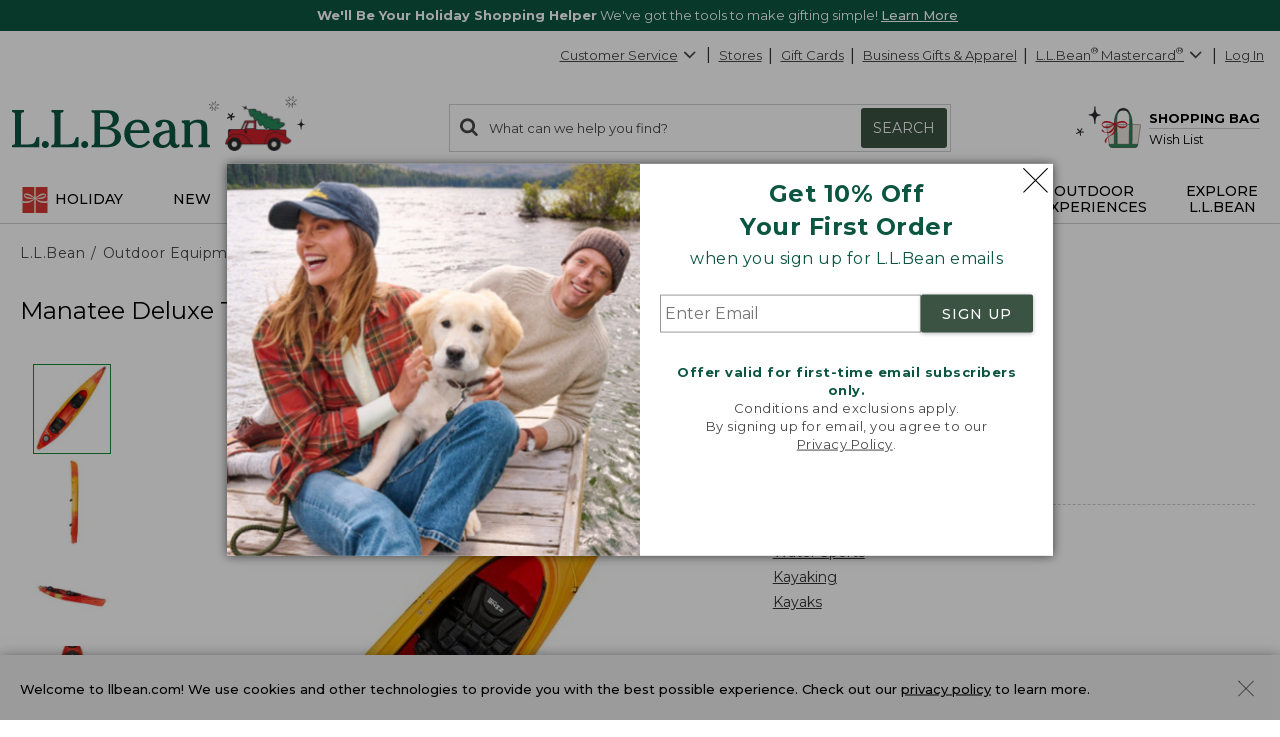

--- FILE ---
content_type: application/javascript; charset=utf-8
request_url: https://cdn.dynamicyield.com/api/8787116/api_dynamic.js
body_size: 61252
content:
var DYExps=DYExps||{};if(function(){var e=8787116;void 0===window.DY&&(window.DY={}),void 0===window.DY.scsec&&(window.DY.scsec=e);var a,t={1294986:{name:(a=["Technical Difficulties Message","dy-auto-embedded-object","#content-anchor","Tech%20Difficulties","%3Cdiv%20id=%22dy_bar%22%3E%0A%20%20%3Cspan%3E$%7BText%7D%3C/span%3E%0A%20%20%3C/a%3E%3C/span%3E%0A%3C/div%3E","@import%20url(https://fonts.googleapis.com/css?family=Righteous);%0A@import%20url(https://fonts.googleapis.com/css?family=Raleway);%0A@import%20url(https://fonts.googleapis.com/css?family=Slabo+27px);%0A%23dy_bar%20%7B%0A%20%20%09background-color:$%7BBackground%20Color%7D;%0A%09text-align:center;%0A%09font-size:%2014px;%0A%09padding:15px%2020px;%0A%09color:$%7BText%20Color%7D;%0A%09font-family:%20$%7BFont%7D;%0A%7D%0Aspan%23dy_bar_button%20a%20%7B%0A%20%20%09background-color:%20$%7BButton%20Color%7D;%0A%20%20%09padding:5px%2010px;%0A%20%20%09text-decoration:none;%0A%20%20%09color:$%7BButton%20Text%20Color%7D;%0A%09margin-left:20px;%0A%09transition:%20background-color%200.4s,%20transform%200.4s;%0A%09outline:%20none;%0A%7D%0Aspan%23dy_bar_button%20a:focus%20%7B%0A%20%20%09outline:%202px%20solid%20$%7BButton%20Text%20Color%7D;%0A%7D%0Aspan%23dy_bar_button%20a:hover%20%7B%0A%20%20%09background-color:%20$%7BButton%20Text%20Color%7D;%0A%20%20%09color:$%7BButton%20Color%7D;%0A%7D","%7B%22html%22:%7B%22Text%22:%7B%22value%22:%22We%2527re%2520experiencing%2520some%2520technical%2520difficulties%2520on%2520our%2520site.%2520Please%2520bear%2520with%2520us%2520as%2520we%2520work%2520to%2520get%2520these%2520resolved.%22,%22translations%22:%7B%22DEFAULT_LANGUAGE%22:%7B%22value%22:%22We%2527re%2520experiencing%2520some%2520technical%2520difficulties%2520on%2520our%2520site.%2520Please%2520bear%2520with%2520us%2520as%2520we%2520work%2520to%2520get%2520these%2520resolved.%22%7D%7D%7D%7D,%22css%22:%7B%22Font%22:%7B%22value%22:%22Montserrat%22,%22translations%22:%7B%22DEFAULT_LANGUAGE%22:%7B%22value%22:%22Montserrat%22%7D%7D%7D,%22Text%20Color%22:%7B%22value%22:%22%2523000000%22,%22translations%22:%7B%22DEFAULT_LANGUAGE%22:%7B%22value%22:%22%2523000000%22%7D%7D%7D,%22Background%20Color%22:%7B%22value%22:%22%2523efefef%22,%22translations%22:%7B%22DEFAULT_LANGUAGE%22:%7B%22value%22:%22%2523efefef%22%7D%7D%7D,%22Button%20Text%20Color%22:%7B%22value%22:%22%2523ffffff%22,%22translations%22:%7B%22DEFAULT_LANGUAGE%22:%7B%22value%22:%22%2523ffffff%22%7D%7D%7D,%22Button%20Color%22:%7B%22value%22:%22%2523ff3582%22,%22translations%22:%7B%22DEFAULT_LANGUAGE%22:%7B%22value%22:%22%2523ff3582%22%7D%7D%7D%7D,%22js%22:%7B%7D,%22rcom%22:%7B%7D%7D","%7B%22css%22:[],%22js%22:[],%22html%22:[]%7D","DY-152 || HP || 6/26 July/August Category Slider",'[data-dy-id="DY-152"]',"WaitForExternalComponent","_GlobalControlGroup","dyExperiences","Affinity%20Ordered%20-%20Studio","%3Cdiv%20id=%22dy-widget-$%7BdyVariationId%7D%22%20role=%22region%22%20aria-labelledby=%22dy-widget-title%22%3E%0D%0A%20%20%3Cdiv%20class=%22dy-widget__title--container%22%3E%0D%0A%20%20%20%20%3Ch1%20id=%22dy-widget-title%22%20class=%22dy-widget__title%22%20tabindex=%220%22%3E$%7BWidget%20Title%20Text%7D%3C/h1%3E%0D%0A%20%20%20%20%3Ch2%20class=%22dy-widget__subtitle%22%3E$%7BSubtitle%20Text%7D%3C/h2%3E%0D%0A%20%20%3C/div%3E%0D%0A%20%20%3Cdiv%20class=%22dy-widget__slider%22%3E%0D%0A%20%20%20%20%3Cdiv%20class=%22dy-widget__arrows--container%22%3E%0D%0A%20%20%20%20%20%20%3Cdiv%20class=%22dy-widget__arrow%20dy-widget__arrow--prev%22%20aria-label=%22Previous%20slide%22%3E%0D%0A%20%20%20%20%20%20%20%20%20%20%3Csvg%20xmlns=%22http://www.w3.org/2000/svg%22%20viewBox=%220%200%2037%2037%22%20role=%22img%22%20class=%22Nav_icon%22%3E%3Cg%20stroke=%22none%22%20stroke-width=%221%22%20fill=%22none%22%20fill-rule=%22evenodd%22%3E%3Cg%20transform=%22translate(-156.000000,%20-1358.000000)%22%20stroke=%22%237E7E7E%22%20stroke-width=%221.7%22%3E%3Cg%20transform=%22translate(174.500000,%201376.500000)%20rotate(180.000000)%20translate(-174.500000,%20-1376.500000)%20translate(157.000000,%201359.000000)%22%3E%3Cpath%20d=%22M35,17.5%20C35,27.165%2027.165,35%2017.5,35%20C7.835,35%200,27.165%200,17.5%20C0,7.835%207.835,0%2017.5,0%20C27.165,0%2035,7.835%2035,17.5%20Z%22%3E%3C/path%3E%3Cpolyline%20stroke-linecap=%22round%22%20points=%2215.2333%2024.5%2022.0003%2017.619%2015.0003%2010.5%22%3E%3C/polyline%3E%3C/g%3E%3C/g%3E%3C/g%3E%3C/svg%3E%0D%0A%20%20%20%20%20%20%3C/div%3E%0D%0A%20%20%20%20%20%20%3Cdiv%20class=%22dy-widget__arrow%20dy-widget__arrow--next%22%20aria-label=%22Next%20slide%22%3E%0D%0A%20%20%20%20%20%20%20%20%20%20%3Csvg%20xmlns=%22http://www.w3.org/2000/svg%22%20viewBox=%220%200%2037%2037%22%20role=%22img%22%20class=%22Nav_icon%22%3E%3Cg%20stroke=%22none%22%20stroke-width=%221%22%20fill=%22none%22%20fill-rule=%22evenodd%22%3E%3Cg%20transform=%22translate(-207.000000,%20-1294.000000)%22%20stroke=%22%237E7E7E%22%20stroke-width=%221.7%22%3E%3Cg%20transform=%22translate(208.000000,%201295.000000)%22%3E%3Cpath%20d=%22M35,17.5%20C35,27.165%2027.165,35%2017.5,35%20C7.835,35%200,27.165%200,17.5%20C0,7.835%207.835,0%2017.5,0%20C27.165,0%2035,7.835%2035,17.5%20Z%22%3E%3C/path%3E%3Cpolyline%20stroke-linecap=%22round%22%20points=%2215.2333%2024.5%2022.0003%2017.619%2015.0003%2010.5%22%3E%3C/polyline%3E%3C/g%3E%3C/g%3E%3C/g%3E%3C/svg%3E%0D%0A%20%20%20%20%20%20%3C/div%3E%0D%0A%20%20%20%20%3C/div%3E%0D%0A%20%20%20%20%3Cdiv%20class=%22dy-widget__slide--container%22%3E%0D%0A%20%20%20%20%20%20%3Ca%20data-dy-category=%22$%7BTile%20%231%20Value%20In%20data%20feed%7D%22%20data-dy-position=%22$%7BTile%20%231%20Position%7D%22%20class=%22dy-widget__slide%22%20href=%22$%7BTile%20%231%20URL%7D%22%3E%0D%0A%20%20%20%20%20%20%20%20%3Cdiv%20class=%22dy-widget__content%22role=%22link%22%20aria-labelledby=%22tile1-text%22%3E%0D%0A%20%20%20%20%20%20%20%20%20%20%3Cdiv%20class=%22dy-widget__slide--imagethumb%22%3E%0D%0A%20%20%20%20%20%20%20%20%20%20%20%20%3Cimg%20alt=%22$%7BTile%20%231%20Alt%20Text%7D%22%20src=%22$%7BTile%20%231%20Image%20Url%7D%22%20class=%22dy-widget__slide--image%22/%3E%0D%0A%20%20%20%20%20%20%20%20%20%20%3C/div%3E%0D%0A%20%20%20%20%20%20%20%20%20%20%3Cp%20id=%22tile1-text%22%20class=%22dy-widget__slide--text%22%3E$%7BTile%20%231%20Text%7D%3C/p%3E%0D%0A%20%20%20%20%20%20%20%20%20%20%3Cp%20class=%22dy-widget__slide--description%22%3E$%7BTile%20%231%20Description%7D%3C/p%3E%0D%0A%20%20%20%20%20%20%20%20%3C/div%3E%0D%0A%20%20%20%20%20%20%3C/a%3E%0D%0A%20%20%20%20%20%20%3Ca%20data-dy-category=%22$%7BTile%20%232%20Value%20In%20data%20feed%7D%22%20data-dy-position=%22$%7BTile%20%232%20Position%7D%22%20class=%22dy-widget__slide%22%20href=%22$%7BTile%20%232%20URL%7D%22%3E%0D%0A%20%20%20%20%20%20%20%20%3Cdiv%20class=%22dy-widget__content%22%3E%0D%0A%20%20%20%20%20%20%20%20%20%20%3Cdiv%20class=%22dy-widget__slide--imagethumb%22%3E%0D%0A%20%20%20%20%20%20%20%20%20%20%20%20%3Cimg%20alt=%22$%7BTile%20%232%20Alt%20Text%7D%22%20src=%22$%7BTile%20%232%20Image%20Url%7D%22%20class=%22dy-widget__slide--image%22/%3E%0D%0A%20%20%20%20%20%20%20%20%20%20%3C/div%3E%0D%0A%20%20%20%20%20%20%20%20%20%20%3Cp%20class=%22dy-widget__slide--text%22%3E$%7BTile%20%232%20Text%7D%3C/p%3E%0D%0A%20%20%20%20%20%20%20%20%20%20%3Cp%20class=%22dy-widget__slide--description%22%3E$%7BTile%20%232%20Description%7D%3C/p%3E%0D%0A%20%20%20%20%20%20%20%20%3C/div%3E%0D%0A%20%20%20%20%20%20%3C/a%3E%0D%0A%20%20%20%20%20%20%3Ca%20data-dy-category=%22$%7BTile%20%233%20Value%20In%20data%20feed%7D%22%20data-dy-position=%22$%7BTile%20%233%20Position%7D%22%20class=%22dy-widget__slide%22%20href=%22$%7BTile%20%233%20URL%7D%22%3E%0D%0A%20%20%20%20%20%20%20%20%3Cdiv%20class=%22dy-widget__content%22%3E%0D%0A%20%20%20%20%20%20%20%20%20%20%3Cdiv%20class=%22dy-widget__slide--imagethumb%22%3E%0D%0A%20%20%20%20%20%20%20%20%20%20%20%20%3Cimg%20alt=%22$%7BTile%20%233%20Alt%20Text%7D%22%20src=%22$%7BTile%20%233%20Image%20Url%7D%22%20class=%22dy-widget__slide--image%22/%3E%0D%0A%20%20%20%20%20%20%20%20%20%20%3C/div%3E%0D%0A%20%20%20%20%20%20%20%20%20%20%3Cp%20class=%22dy-widget__slide--text%22%3E$%7BTile%20%233%20Text%7D%3C/p%3E%0D%0A%20%20%20%20%20%20%20%20%20%20%3Cp%20class=%22dy-widget__slide--description%22%3E$%7BTile%20%233%20Description%7D%3C/p%3E%0D%0A%20%20%20%20%20%20%20%20%3C/div%3E%0D%0A%20%20%20%20%20%20%3C/a%3E%0D%0A%20%20%20%20%20%20%3Ca%20data-dy-category=%22$%7BTile%20%234%20Value%20In%20data%20feed%7D%22%20data-dy-position=%22$%7BTile%20%234%20Position%7D%22%20class=%22dy-widget__slide%22%20href=%22$%7BTile%20%234%20URL%7D%22%3E%0D%0A%20%20%20%20%20%20%20%20%3Cdiv%20class=%22dy-widget__content%22%3E%0D%0A%20%20%20%20%20%20%20%20%20%20%3Cdiv%20class=%22dy-widget__slide--imagethumb%22%3E%0D%0A%20%20%20%20%20%20%20%20%20%20%20%20%3Cimg%20alt=%22$%7BTile%20%234%20Alt%20Text%7D%22%20src=%22$%7BTile%20%234%20Image%20Url%7D%22%20class=%22dy-widget__slide--image%22/%3E%0D%0A%20%20%20%20%20%20%20%20%20%20%3C/div%3E%0D%0A%20%20%20%20%20%20%20%20%20%20%3Cp%20class=%22dy-widget__slide--text%22%3E$%7BTile%20%234%20Text%7D%3C/p%3E%0D%0A%20%20%20%20%20%20%20%20%20%20%3Cp%20class=%22dy-widget__slide--description%22%3E$%7BTile%20%234%20Description%7D%3C/p%3E%0D%0A%20%20%20%20%20%20%20%20%3C/div%3E%0D%0A%20%20%20%20%20%20%3C/a%3E%0D%0A%20%20%20%20%20%20%3Ca%20data-dy-category=%22$%7BTile%20%235%20Value%20In%20data%20feed%7D%22%20data-dy-position=%22$%7BTile%20%235%20Position%7D%22%20class=%22dy-widget__slide%22%20href=%22$%7BTile%20%235%20URL%7D%22%3E%0D%0A%20%20%20%20%20%20%20%20%3Cdiv%20class=%22dy-widget__content%22%3E%0D%0A%20%20%20%20%20%20%20%20%20%20%3Cdiv%20class=%22dy-widget__slide--imagethumb%22%3E%0D%0A%20%20%20%20%20%20%20%20%20%20%20%20%3Cimg%20alt=%22$%7BTile%20%235%20Alt%20Text%7D%22%20src=%22$%7BTile%20%235%20Image%20Url%7D%22%20class=%22dy-widget__slide--image%22/%3E%0D%0A%20%20%20%20%20%20%20%20%20%20%3C/div%3E%0D%0A%20%20%20%20%20%20%20%20%20%20%3Cp%20class=%22dy-widget__slide--text%22%3E$%7BTile%20%235%20Text%7D%3C/p%3E%0D%0A%20%20%20%20%20%20%20%20%20%20%3Cp%20class=%22dy-widget__slide--description%22%3E$%7BTile%20%235%20Description%7D%3C/p%3E%0D%0A%20%20%20%20%20%20%20%20%3C/div%3E%0D%0A%20%20%20%20%20%20%3C/a%3E%0D%0A%20%20%20%20%20%20%3Ca%20data-dy-category=%22$%7BTile%20%236%20Value%20In%20data%20feed%7D%22%20data-dy-position=%22$%7BTile%20%236%20Position%7D%22%20class=%22dy-widget__slide%22%20href=%22$%7BTile%20%236%20URL%7D%22%3E%0D%0A%20%20%20%20%20%20%20%20%3Cdiv%20class=%22dy-widget__content%22%3E%0D%0A%20%20%20%20%20%20%20%20%20%20%3Cdiv%20class=%22dy-widget__slide--imagethumb%22%3E%0D%0A%20%20%20%20%20%20%20%20%20%20%20%20%3Cimg%20alt=%22$%7BTile%20%236%20Alt%20Text%7D%22%20src=%22$%7BTile%20%236%20Image%20Url%7D%22%20class=%22dy-widget__slide--image%22/%3E%0D%0A%20%20%20%20%20%20%20%20%20%20%3C/div%3E%0D%0A%20%20%20%20%20%20%20%20%20%20%3Cp%20class=%22dy-widget__slide--text%22%3E$%7BTile%20%236%20Text%7D%3C/p%3E%0D%0A%20%20%20%20%20%20%20%20%20%20%3Cp%20class=%22dy-widget__slide--description%22%3E$%7BTile%20%236%20Description%7D%3C/p%3E%0D%0A%20%20%20%20%20%20%20%20%3C/div%3E%0D%0A%20%20%20%20%20%20%3C/a%3E%0D%0A%20%20%20%20%20%20%3Ca%20data-dy-category=%22$%7BTile%20%237%20Value%20In%20data%20feed%7D%22%20data-dy-position=%22$%7BTile%20%237%20Position%7D%22%20class=%22dy-widget__slide%22%20href=%22$%7BTile%20%237%20URL%7D%22%3E%0D%0A%20%20%20%20%20%20%20%20%3Cdiv%20class=%22dy-widget__content%22%3E%0D%0A%20%20%20%20%20%20%20%20%20%20%3Cdiv%20class=%22dy-widget__slide--imagethumb%22%3E%0D%0A%20%20%20%20%20%20%20%20%20%20%20%20%3Cimg%20alt=%22$%7BTile%20%237%20Alt%20Text%7D%22%20src=%22$%7BTile%20%237%20Image%20Url%7D%22%20class=%22dy-widget__slide--image%22/%3E%0D%0A%20%20%20%20%20%20%20%20%20%20%3C/div%3E%0D%0A%20%20%20%20%20%20%20%20%20%20%3Cp%20class=%22dy-widget__slide--text%22%3E$%7BTile%20%237%20Text%7D%3C/p%3E%0D%0A%20%20%20%20%20%20%20%20%20%20%3Cp%20class=%22dy-widget__slide--description%22%3E$%7BTile%20%237%20Description%7D%3C/p%3E%0D%0A%20%20%20%20%20%20%20%20%3C/div%3E%0D%0A%20%20%20%20%20%20%3C/a%3E%0D%0A%20%20%20%20%20%20%3Ca%20data-dy-category=%22$%7BTile%20%238%20Value%20In%20data%20feed%7D%22%20data-dy-position=%22$%7BTile%20%238%20Position%7D%22%20class=%22dy-widget__slide%22%20href=%22$%7BTile%20%238%20URL%7D%22%3E%0D%0A%20%20%20%20%20%20%20%20%3Cdiv%20class=%22dy-widget__content%22%3E%0D%0A%20%20%20%20%20%20%20%20%20%20%3Cdiv%20class=%22dy-widget__slide--imagethumb%22%3E%0D%0A%20%20%20%20%20%20%20%20%20%20%20%20%3Cimg%20alt=%22$%7BTile%20%238%20Alt%20Text%7D%22%20src=%22$%7BTile%20%238%20Image%20Url%7D%22%20class=%22dy-widget__slide--image%22/%3E%0D%0A%20%20%20%20%20%20%20%20%20%20%3C/div%3E%0D%0A%20%20%20%20%20%20%20%20%20%20%3Cp%20class=%22dy-widget__slide--text%22%3E$%7BTile%20%238%20Text%7D%3C/p%3E%0D%0A%20%20%20%20%20%20%20%20%20%20%3Cp%20class=%22dy-widget__slide--description%22%3E$%7BTile%20%238%20Description%7D%3C/p%3E%0D%0A%20%20%20%20%20%20%20%20%3C/div%3E%0D%0A%20%20%20%20%20%20%3C/a%3E%0D%0A%20%20%20%20%20%20%3Ca%20data-dy-category=%22$%7BTile%20%239%20Value%20In%20data%20feed%7D%22%20data-dy-position=%22$%7BTile%20%239%20Position%7D%22%20class=%22dy-widget__slide%22%20href=%22$%7BTile%20%239%20URL%7D%22%3E%0D%0A%20%20%20%20%20%20%20%20%3Cdiv%20class=%22dy-widget__content%22%3E%0D%0A%20%20%20%20%20%20%20%20%20%20%3Cdiv%20class=%22dy-widget__slide--imagethumb%22%3E%0D%0A%20%20%20%20%20%20%20%20%20%20%20%20%3Cimg%20alt=%22$%7BTile%20%239%20Alt%20Text%7D%22%20src=%22$%7BTile%20%239%20Image%20Url%7D%22%20class=%22dy-widget__slide--image%22/%3E%0D%0A%20%20%20%20%20%20%20%20%20%20%3C/div%3E%0D%0A%20%20%20%20%20%20%20%20%20%20%3Cp%20class=%22dy-widget__slide--text%22%3E$%7BTile%20%239%20Text%7D%3C/p%3E%0D%0A%20%20%20%20%20%20%20%20%20%20%3Cp%20class=%22dy-widget__slide--description%22%3E$%7BTile%20%239%20Description%7D%3C/p%3E%0D%0A%20%20%20%20%20%20%20%20%3C/div%3E%0D%0A%20%20%20%20%20%20%3C/a%3E%0D%0A%20%20%20%20%20%20%3Ca%20data-dy-category=%22$%7BTile%20%2310%20Value%20In%20data%20feed%7D%22%20data-dy-position=%22$%7BTile%20%2310%20Position%7D%22%20class=%22dy-widget__slide%22%20href=%22$%7BTile%20%2310%20URL%7D%22%3E%0D%0A%20%20%20%20%20%20%20%20%3Cdiv%20class=%22dy-widget__content%22%3E%0D%0A%20%20%20%20%20%20%20%20%20%20%3Cdiv%20class=%22dy-widget__slide--imagethumb%22%3E%0D%0A%20%20%20%20%20%20%20%20%20%20%20%20%3Cimg%20alt=%22$%7BTile%20%2310%20Alt%20Text%7D%22%20src=%22$%7BTile%20%2310%20Image%20Url%7D%22%20class=%22dy-widget__slide--image%22/%3E%0D%0A%20%20%20%20%20%20%20%20%20%20%3C/div%3E%0D%0A%20%20%20%20%20%20%20%20%20%20%3Cp%20class=%22dy-widget__slide--text%22%3E$%7BTile%20%2310%20Text%7D%3C/p%3E%0D%0A%20%20%20%20%20%20%20%20%20%20%3Cp%20class=%22dy-widget__slide--description%22%3E$%7BTile%20%2310%20Description%7D%3C/p%3E%0D%0A%20%20%20%20%20%20%20%20%3C/div%3E%0D%0A%20%20%20%20%20%20%3C/a%3E%0D%0A%20%20%20%20%20%20%3Ca%20data-dy-category=%22$%7BTile%20%2311%20Value%20In%20data%20feed%7D%22%20data-dy-position=%22$%7BTile%20%2311%20Position%7D%22%20class=%22dy-widget__slide%22%20href=%22$%7BTile%20%2311%20URL%7D%22%3E%0D%0A%20%20%20%20%20%20%20%20%3Cdiv%20class=%22dy-widget__content%22%3E%0D%0A%20%20%20%20%20%20%20%20%20%20%3Cdiv%20class=%22dy-widget__slide--imagethumb%22%3E%0D%0A%20%20%20%20%20%20%20%20%20%20%20%20%3Cimg%20alt=%22$%7BTile%20%2311%20Alt%20Text%7D%22%20src=%22$%7BTile%20%2311%20Image%20Url%7D%22%20class=%22dy-widget__slide--image%22/%3E%0D%0A%20%20%20%20%20%20%20%20%20%20%3C/div%3E%0D%0A%20%20%20%20%20%20%20%20%20%20%3Cp%20class=%22dy-widget__slide--text%22%3E$%7BTile%20%2311%20Text%7D%3C/p%3E%0D%0A%20%20%20%20%20%20%20%20%20%20%3Cp%20class=%22dy-widget__slide--description%22%3E$%7BTile%20%2311%20Description%7D%3C/p%3E%0D%0A%20%20%20%20%20%20%20%20%3C/div%3E%0D%0A%20%20%20%20%20%20%3C/a%3E%0D%0A%20%20%20%20%20%20%3Ca%20data-dy-category=%22$%7BTile%20%2312%20Value%20In%20data%20feed%7D%22%20data-dy-position=%22$%7BTile%20%2312%20Position%7D%22%20class=%22dy-widget__slide%22%20href=%22$%7BTile%20%2312%20URL%7D%22%3E%0D%0A%20%20%20%20%20%20%20%20%3Cdiv%20class=%22dy-widget__content%22%3E%0D%0A%20%20%20%20%20%20%20%20%20%20%3Cdiv%20class=%22dy-widget__slide--imagethumb%22%3E%0D%0A%20%20%20%20%20%20%20%20%20%20%20%20%3Cimg%20alt=%22$%7BTile%20%2312%20Alt%20Text%7D%22%20src=%22$%7BTile%20%2312%20Image%20Url%7D%22%20class=%22dy-widget__slide--image%22/%3E%0D%0A%20%20%20%20%20%20%20%20%20%20%3C/div%3E%0D%0A%20%20%20%20%20%20%20%20%20%20%3Cp%20class=%22dy-widget__slide--text%22%3E$%7BTile%20%2312%20Text%7D%3C/p%3E%0D%0A%20%20%20%20%20%20%20%20%20%20%3Cp%20class=%22dy-widget__slide--description%22%3E$%7BTile%20%2312%20Description%7D%3C/p%3E%0D%0A%20%20%20%20%20%20%20%20%3C/div%3E%0D%0A%20%20%20%20%20%20%3C/a%3E%0D%0A%20%20%20%20%20%20%3Ca%20data-dy-category=%22$%7BTile%20%2313%20Value%20In%20data%20feed%7D%22%20data-dy-position=%22$%7BTile%20%2313%20Position%7D%22%20class=%22dy-widget__slide%22%20href=%22$%7BTile%20%2313%20URL%7D%22%3E%0D%0A%20%20%20%20%20%20%20%20%3Cdiv%20class=%22dy-widget__content%22%3E%0D%0A%20%20%20%20%20%20%20%20%20%20%3Cdiv%20class=%22dy-widget__slide--imagethumb%22%3E%0D%0A%20%20%20%20%20%20%20%20%20%20%20%20%3Cimg%20alt=%22$%7BTile%20%2313%20Alt%20Text%7D%22%20src=%22$%7BTile%20%2313%20Image%20Url%7D%22%20class=%22dy-widget__slide--image%22/%3E%0D%0A%20%20%20%20%20%20%20%20%20%20%3C/div%3E%0D%0A%20%20%20%20%20%20%20%20%20%20%3Cp%20class=%22dy-widget__slide--text%22%3E$%7BTile%20%2313%20Text%7D%3C/p%3E%0D%0A%20%20%20%20%20%20%20%20%20%20%3Cp%20class=%22dy-widget__slide--description%22%3E$%7BTile%20%2313%20Description%7D%3C/p%3E%0D%0A%20%20%20%20%20%20%20%20%3C/div%3E%0D%0A%20%20%20%20%20%20%3C/a%3E%0D%0A%20%20%20%20%20%20%3Ca%20data-dy-category=%22$%7BTile%20%2314%20Value%20In%20data%20feed%7D%22%20data-dy-position=%22$%7BTile%20%2314%20Position%7D%22%20class=%22dy-widget__slide%22%20href=%22$%7BTile%20%2314%20URL%7D%22%3E%0D%0A%20%20%20%20%20%20%20%20%3Cdiv%20class=%22dy-widget__content%22%3E%0D%0A%20%20%20%20%20%20%20%20%20%20%3Cdiv%20class=%22dy-widget__slide--imagethumb%22%3E%0D%0A%20%20%20%20%20%20%20%20%20%20%20%20%3Cimg%20alt=%22$%7BTile%20%2314%20Alt%20Text%7D%22%20src=%22$%7BTile%20%2314%20Image%20Url%7D%22%20class=%22dy-widget__slide--image%22/%3E%0D%0A%20%20%20%20%20%20%20%20%20%20%3C/div%3E%0D%0A%20%20%20%20%20%20%20%20%20%20%3Cp%20class=%22dy-widget__slide--text%22%3E$%7BTile%20%2314%20Text%7D%3C/p%3E%0D%0A%20%20%20%20%20%20%20%20%20%20%3Cp%20class=%22dy-widget__slide--description%22%3E$%7BTile%20%2314%20Description%7D%3C/p%3E%0D%0A%20%20%20%20%20%20%20%20%3C/div%3E%0D%0A%20%20%20%20%20%20%3C/a%3E%0D%0A%20%20%20%20%20%20%3Ca%20data-dy-category=%22$%7BTile%20%2315%20Value%20In%20data%20feed%7D%22%20data-dy-position=%22$%7BTile%20%2315%20Position%7D%22%20class=%22dy-widget__slide%22%20href=%22$%7BTile%20%2315%20URL%7D%22%3E%0D%0A%20%20%20%20%20%20%20%20%3Cdiv%20class=%22dy-widget__content%22%3E%0D%0A%20%20%20%20%20%20%20%20%20%20%3Cdiv%20class=%22dy-widget__slide--imagethumb%22%3E%0D%0A%20%20%20%20%20%20%20%20%20%20%20%20%3Cimg%20alt=%22$%7BTile%20%2315%20Alt%20Text%7D%22%20src=%22$%7BTile%20%2315%20Image%20Url%7D%22%20class=%22dy-widget__slide--image%22/%3E%0D%0A%20%20%20%20%20%20%20%20%20%20%3C/div%3E%0D%0A%20%20%20%20%20%20%20%20%20%20%3Cp%20class=%22dy-widget__slide--text%22%3E$%7BTile%20%2315%20Text%7D%3C/p%3E%0D%0A%20%20%20%20%20%20%20%20%20%20%3Cp%20class=%22dy-widget__slide--description%22%3E$%7BTile%20%2315%20Description%7D%3C/p%3E%0D%0A%20%20%20%20%20%20%20%20%3C/div%3E%0D%0A%20%20%20%20%20%20%3C/a%3E%0D%0A%20%20%20%20%20%20%20%20%3Ca%20data-dy-category=%22$%7BTile%20%2316%20Value%20In%20data%20feed%7D%22%20data-dy-position=%22$%7BTile%20%2316%20Position%7D%22%20class=%22dy-widget__slide%22%20href=%22$%7BTile%20%2316%20URL%7D%22%3E%0D%0A%20%20%20%20%20%20%20%20%3Cdiv%20class=%22dy-widget__content%22%3E%0D%0A%20%20%20%20%20%20%20%20%20%20%3Cdiv%20class=%22dy-widget__slide--imagethumb%22%3E%0D%0A%20%20%20%20%20%20%20%20%20%20%20%20%3Cimg%20alt=%22$%7BTile%20%2316%20Alt%20Text%7D%22%20src=%22$%7BTile%20%2316%20Image%20Url%7D%22%20class=%22dy-widget__slide--image%22/%3E%0D%0A%20%20%20%20%20%20%20%20%20%20%3C/div%3E%0D%0A%20%20%20%20%20%20%20%20%20%20%3Cp%20class=%22dy-widget__slide--text%22%3E$%7BTile%20%2316%20Text%7D%3C/p%3E%0D%0A%20%20%20%20%20%20%20%20%20%20%3Cp%20class=%22dy-widget__slide--description%22%3E$%7BTile%20%2316%20Description%7D%3C/p%3E%0D%0A%20%20%20%20%20%20%20%20%3C/div%3E%0D%0A%20%20%20%20%20%20%3C/a%3E%0D%0A%20%20%20%20%3C/div%3E%0D%0A%20%20%3C/div%3E%0D%0A%3C/div%3E","%23dy-widget-$%7BdyVariationId%7D%20p,%0A%23dy-widget-$%7BdyVariationId%7D%20a,%0A%23dy-widget-$%7BdyVariationId%7D%20h1,%0A%23dy-widget-$%7BdyVariationId%7D%20h2%20%7B%0A%20%20margin:%200;%0A%20%20padding:%200;%0A%7D%0A%23dy-widget-$%7BdyVariationId%7D%20%7B%0A%20%20padding-top:%20$%7BWidget%20Padding%20Top%7Dpx;%0A%20%20padding-bottom:%20$%7BWidget%20Padding%20Bottom%7Dpx;%0A%20%20position:%20relative;%0A%20%20width:%20100%25;%0A%20%20overflow:%20hidden;%0A%7D%0A%23dy-widget-$%7BdyVariationId%7D%20.dy-widget__slider%20%7B%0A%20%20max-width:%20100%25;%0A%20%20overflow:%20$%7BWidget%20Overflow%7D;%0A%20%20margin-left:%2050px;%0A%20%20margin-right:%2050px;%0A%7D%0A%23dy-widget-$%7BdyVariationId%7D%20.dy-widget__slide%20%7B%0A%20%20text-decoration:%20none;%0A%20%20color:%20inherit;%0A%7D%0A%23dy-widget-$%7BdyVariationId%7D%20.dy-widget__content%20%7B%0A%20%20position:%20relative;%0A%7D%0A%23dy-widget-$%7BdyVariationId%7D%20.dy-widget__slide--container%20%7B%0A%20%20display:%20inline-flex;%0A%7D%0A%23dy-widget-$%7BdyVariationId%7D%20.dy-widget__title--container%20%7B%0A%20%20display:%20block;%0A%20%20margin-bottom:%20$%7BMargin%20Between%20Title%20Container%20and%20Slider%7Dpx;%0A%20%20margin-left:%2050px;%0A%20%20margin-right:%2050px;%0A%20%20text-align:%20$%7BTitle%20Position%7D;%0A%7D%0A%23dy-widget-$%7BdyVariationId%7D%20.dy-widget__title--container.dy-bordered%20%7B%0A%20%20padding:%205px%2020px;%0A%20%20border-style:%20$%7BTitle%20Border%20Visibility%7D;%0A%20%20border-width:%20$%7BTitle%20Border%20Thickness%7Dpx;%0A%20%20border-color:%20$%7BTitle%20Border%20Color%7D;%0A%20%20border-radius:%20$%7BTitle%20Border%20Roundness%7D;%0A%7D%0A%23dy-widget-$%7BdyVariationId%7D%20.dy-widget__title%20%7B%0A%20%20display:%20$%7BWidget%20Title's%20Visibility%7D;%0A%20%20font-family:%20$%7BTitle%20Font%20Family%7D;%0A%20%20font-size:%20$%7BTitle%20Font%20Size%7Dpx;%0A%20%20font-style:%20$%7BTitle%20Font%20Style%7D;%0A%20%20font-weight:%20$%7BTitle%20Font%20Weight%7D;%0A%20%20color:%20$%7BTitle%20Text%20Color%7D;%0A%20%20text-decoration:%20$%7BTitle%20Text%20Decoration%7D;%0A%20%20margin-bottom:%20$%7BGap%20Between%20Title%20and%20Subtitle%7Dpx;%0A%7D%0A%23dy-widget-$%7BdyVariationId%7D%20.dy-widget__subtitle%20%7B%0A%20%20display:%20$%7BWidget%20Subtitle's%20Visibility%7D;%0A%20%20font-family:%20$%7BSubtitle%20Font%20Family%7D;%0A%20%20font-size:%20$%7BSubtitle%20Font%20Size%7Dpx;%0A%20%20font-style:%20$%7BSubtitle%20Font%20Style%7D;%0A%20%20font-weight:%20$%7BSubtitle%20Font%20Weight%7D;%0A%20%20color:%20$%7BSubtitle%20Color%7D;%0A%20%20text-decoration:%20$%7BSubtitle%20Text%20Decoration%7D;%0A%7D%0A%23dy-widget-$%7BdyVariationId%7D%20.dy-widget__slide--imagethumb%20%7B%0A%20%20display:%20$%7BImage%20Visibility%7D;%0A%20%20width:%20100%25;%0A%7D%0A%23dy-widget-$%7BdyVariationId%7D%20.dy-widget__slide--image%20%7B%0A%20%20width:%20100%25;%0A%20%20border-style:%20$%7BImage%20Border%20Visibility%7D;%0A%20%20border-width:%20$%7Bimage%20Border%20Thickness%7Dpx;%0A%20%20border-color:%20$%7BImage%20Border%20Color%7D;%0A%20%20border-radius:%20$%7BSquare%20Or%20Round%20Tiles%20Images%7D;%0A%7D%0A%23dy-widget-$%7BdyVariationId%7D%20.dy-widget__slide--image:hover%20%7B%0A%20%20filter:%20brightness($%7BImage%20Hover%7D%25);%0A%7D%0A%23dy-widget-$%7BdyVariationId%7D%20.dy-widget__arrow%20%7B%0A%20%20position:%20absolute;%0A%20%20top:%20$%7BArrow%20Position%7D%25;%0A%20%20margin:0px%20$%7BArrows%20side%20margin%7Dpx;%0A%20%20display:%20$%7BArrows%20Visibility%7D;%0A%20%20width:%20$%7BArrow%20Container%20Size%7Dpx;%0A%20%20height:%20$%7BArrow%20Container%20Size%7Dpx;%0A%7D%0A%23dy-widget-$%7BdyVariationId%7D%20.dy-widget__arrow:hover%20%7B%0A%20%20cursor:%20pointer;%0A%7D%0A%23dy-widget-$%7BdyVariationId%7D%20.dy-widget__arrow--next%20%7B%0A%20%20transform:%20translateY(-$%7BArrow%20Position%7D%25);%0A%20%20right:%200;%0A%7D%0A%23dy-widget-$%7BdyVariationId%7D%20.dy-widget__arrow--prev%20%7B%0A%20%20left:%200;%0A%7D%0A%23dy-widget-$%7BdyVariationId%7D%20.swiper-button-disabled%20%7B%0A%20%20display:%20none;%0A%7D%0A%23dy-widget-$%7BdyVariationId%7D%20.dy-widget__slide--text%20%7B%0A%20%20display:%20$%7BTile%20Title%20Visibility%7D;%0A%20%20font-family:%20$%7BTile%20Title%20Font%7D;%0A%20%20font-size:%20$%7BTile%20Title%20Font%20Size%7Dpx;%0A%20%20color:%20$%7BTile%20Title%20Color%7D;%0A%20%20margin-top:%20$%7BGap%20Between%20Tile%20Title%20and%20Tile%20Image%7Dpx;%0A%20%20margin-bottom:%20$%7BGap%20Between%20Tile%20Title%20and%20Title%20Description%7Dpx;%0A%20%20text-align:%20$%7BTile%20Title%20Alignment%7D;%0A%20%20text-decoration:%20$%7BTile%20Title%20Text%20Decoration%7D;%0A%20%20font-style:%20$%7BTile%20Title%20Font%20Style%7D;%0A%20%20font-weight:%20$%7BTile%20Title%20Font%20Weight%7D;%0A%20%20white-space:%20$%7BTitle%20Title%20Text%20Wrap%7D;%0A%20%20overflow:%20hidden;%0A%20%20text-overflow:%20$%7BTile%20Title%20Overflow%7D;%0A%20%20position:%20relative;%0A%7D%0A%23dy-widget-$%7BdyVariationId%7D%20.dy-widget__slide--text:hover%20%7B%0A%20%20%20%20color:%20%23017501;%0A%20%20%20%20text-decoration:%20underline;%0A%7D%0A%0A%23dy-widget-$%7BdyVariationId%7D%20.dy-widget__slide--text.dy-widget-centered-text%20%7B%0A%20%20position:%20absolute;%0A%20%20top:%2050%25;%0A%20%20left:%2050%25;%0A%20%20transform:%20translate(-50%25,%20-50%25);%0A%7D%0A%23dy-widget-$%7BdyVariationId%7D%20.dy-widget__slide--description%20%7B%0A%20%20display:%20$%7BTile%20Description%20Visibility%7D;%0A%20%20text-align:%20$%7BTile%20Description%20Alignment%7D;%0A%20%20font-family:%20$%7BTile%20Description%20Font%7D;%0A%20%20font-size:%20$%7BTile%20Description%20Font%20Size%7Dpx;%0A%20%20color:%20$%7BTile%20Description%20Color%7D;%0A%20%20text-decoration:%20$%7BTile%20Description%20Text%20Decoration%7D;%0A%20%20font-style:%20$%7BTile%20Description%20Font%20Style%7D;%0A%20%20font-weight:%20$%7BTile%20Description%20Font%20Weight%7D;%0A%20%20text-overflow:%20$%7BTile%20Description%20Overflow%7D;%0A%20%20-webkit-line-clamp:%20$%7BNumber%20of%20Rows%20on%20Tile%20Description%7D;%0A%20%20-webkit-box-orient:%20vertical;%0A%20%20overflow:%20hidden;%0A%7D%0A%0A@media%20screen%20and%20(max-width:%20767px)%20%7B%0A%20%20%23dy-widget-$%7BdyVariationId%7D%20.dy-widget__slider%20%7B%0A%20%20%7D%0A%20%20%23dy-widget-19789976%20.dy-widget__arrow--next%20%7B%0A%20%20%20%20right:%200;%0A%7D%0A%7D%0A%0A@media%20screen%20and%20(min-width:%20768px)%20%7B%0A%20%20%23dy-widget-$%7BdyVariationId%7D%20.dy-widget__slider%20%7B%0A%20%20%7D%0A%7D%0A%0A@media%20screen%20and%20(min-width:%201240px)%20%7B%0A%20%20%23dy-widget-$%7BdyVariationId%7D%20.dy-widget__slider%20%7B%0A%20%20%7D%0A%7D%0A","const%20root%20=%20document.getElementById('dy-widget-$%7BdyVariationId%7D');%0D%0Aconst%20slider%20=%20root.querySelector('%23dy-widget-$%7BdyVariationId%7D%20.dy-widget__slider');%0D%0Aconst%20slides%20=%20root.querySelectorAll('.dy-widget__slide');%0D%0Aconst%20slidesParent%20=%20root.querySelector('.dy-widget__slide--container');%0D%0Aconst%20titleContainer%20=%20root.querySelector('.dy-widget__title--container');%0D%0Aconst%20titleBorderVisibility%20=%20'$%7BTitle%20Border%20Visibility%7D';%0D%0Aconst%20imageHoverBrightness%20=%20'$%7BImage%20Hover%7D';%0D%0Aconst%20slidesCount%20=%20window.innerWidth%20%3E%20768%20?%20parseInt('$%7BTotal%20Number%20of%20Tiles%20Desktop/Tablet%7D')%20:%20parseInt('$%7BTotal%20Number%20Of%20Tiles%20Mobile%7D');%0D%0Aconst%20isTitleCentered%20=%20'$%7BCenter%20Title%20On%20Image%7D';%0D%0A%0D%0Aconst%20sortingMethod%20=%20'$%7BTile%20Ordering%20Method%7D';%0D%0Aconst%20affinityColumn%20=%20'$%7BData%20Feed%20Column%20Name%20For%20Affinity%20Reordering%7D';%0D%0A%0D%0Aconst%20clickEvent%20=%20'$%7BClick%20Event%7D';%0D%0Aconst%20scrollEvent%20=%20'$%7BScroll%20Event%7D';%0D%0Aconst%20filterEvent%20=%20'$%7BContribute%20To%20Affinity%20Score%7D';%0D%0Aconst%20clickEventName%20=%20'$%7BClick%20Event%20Name%7D';%0D%0Aconst%20scrollRightEventName%20=%20'$%7BScroll%20Right%20Event%20Name%7D';%0D%0Aconst%20scrollLeftEventName%20=%20'$%7BScroll%20Left%20Event%20Name%7D';%0D%0A%0D%0A%0D%0Aconst%20sliderTransitionSpeed%20=%20parseInt('$%7BSlider%20Transition%20Speed%20in%20ms%7D');%0D%0Aconst%20slidesPresentedDesktop%20=%20'$%7BTiles%20Presented%20-%20Desktop%7D';%0D%0Aconst%20slidesPresentedTablet%20=%20'$%7BTiles%20Presented%20-%20Tablet%7D';%0D%0Aconst%20slidesPresentedMobile%20=%20'$%7BTiles%20Presented%20-%20Mobile%7D';%0D%0Aconst%20slidesToScrollDesktop%20=%20parseInt('$%7BTiles%20Scrolled%20Per%20Arrow%20Click%20-%20Desktop%7D');%0D%0Aconst%20slidesToScrollTablet%20=%20parseInt('$%7BTiles%20Scrolled%20Per%20Arrow%20Click%20-%20Tablet%7D');%0D%0Aconst%20slidesToScrollMobile%20=%20parseInt('$%7BTiles%20Scrolled%20Per%20Arrow%20Click%20-%20Mobile%7D');%0D%0Aconst%20spaceBetweenSlides%20=%20parseInt('$%7BSpace%20Between%20Tiles%20in%20px%7D');%0D%0A%0D%0Alet%20swiper;%0D%0A%0D%0AinitSlider()%0D%0A%20%20.then(()%20=%3E%20swiper%20=%20new%20Swiper(slider,%20getSliderOptions()))%0D%0A%20%20.then(()%20=%3E%20sortTiles(sortingMethod))%0D%0A%20%20.then(()%20=%3E%20%7B%0D%0A%20%20%20%20loopSlides(slides);%0D%0A%20%20%20%20swiper.update();%0D%0A%20%20%20%20addOrRemoveTitlePadding();%0D%0A%20%20%20%20%0D%0A%20%20%20%20if%20(scrollEvent%20===%20'yes')%20addScrollEvent(swiper);%0D%0A%20%20%7D);%0D%0A%0D%0Afunction%20loopSlides(slides)%20%7B%0D%0A%20%20return%20slides.forEach((slide,%20idx)%20=%3E%20%7B%0D%0A%20%20%20%20if%20(idx%20+%201%20%3E%20slidesCount)%20%7B%0D%0A%20%20%20%20%20%20slide.outerHTML%20=%20'';%0D%0A%20%20%20%20%7D%0D%0A%20%20%20%20createHoverEffectOnImage(slide);%0D%0A%20%20%20%20%0D%0A%20%20%20%20if%20(isTitleCentered%20===%20'true')%20centerTitleOnImage(slide);%0D%0A%20%20%20%20const%20%7B%20navigator%20%7D%20=%20window;%0D%0A%20%20%20%20const%20isSafari%20=%20/%5E((?!chrome%7Candroid).)*safari/i.test(navigator.userAgent);%0D%0A%0D%0A%20%20%20%20if%20(isSafari)%20preventRedirrect(slide);%0D%0A%20%20%20%20%0D%0A%20%20%20%20if%20(clickEvent%20===%20'yes')%20addClickEvent(slide);%0D%0A%20%20%20%20%0D%0A%20%20%20%20if%20(filterEvent%20===%20'yes')%20addFilterEvent(slide);%0D%0A%20%20%7D);%0D%0A%7D%0D%0A%0D%0Afunction%20centerTitleOnImage(slide)%20%7B%0D%0A%20%20const%20textNode%20=%20slide.querySelector('.dy-widget__slide--text');%0D%0A%20%20textNode.classList.add('dy-widget-centered-text');%0D%0A%7D%0D%0A%0D%0Afunction%20createHoverEffectOnImage(slide)%20%7B%0D%0A%20%20const%20img%20=%20slide.querySelector('.dy-widget__slide--image');%0D%0A%20%20slide.addEventListener('mouseover',()%20=%3E%20img.style.setProperty('filter',%20'brightness('%20+%20imageHoverBrightness%20+%20'%25)'));%0D%0A%20%20slide.addEventListener('mouseleave',()%20=%3E%20img.style.setProperty('filter',%20'none'));%0D%0A%7D%0D%0A%0D%0Afunction%20preventRedirrect(slide)%20%7B%0D%0A%20%20slide.addEventListener('click',%20(e)%20=%3E%20%7B%0D%0A%20%20%20%20e.preventDefault();%0D%0A%20%20%20%20setTimeout(()%20=%3E%20%7B%0D%0A%20%20%20%20%20%20window.location.href%20=%20slide.href;%0D%0A%20%20%20%20%7D,%20500);%0D%0A%20%20%7D);%0D%0A%7D%0D%0A%0D%0A//%20Tiles%20Sorting%0D%0A%0D%0Afunction%20sortTiles(method)%20%7B%0D%0A%20%20return%20new%20Promise((res)%20=%3E%20%7B%0D%0A%20%20%20%20if%20(method%20===%20'nosorting')%20res();%0D%0A%20%20%20%20if%20(method%20===%20'manual')%20res(sortManuallyByDefinedPosition(slidesParent,%20slides));%0D%0A%20%20%20%20if%20(method%20===%20'affinity')%20res(getAffinity());%0D%0A%20%20%7D);%0D%0A%7D%0D%0A%0D%0Afunction%20sortManuallyByDefinedPosition(parent,%20slides)%20%7B%0D%0A%20%20slides.forEach((slide)%20=%3E%20%7B%0D%0A%20%20%20%20const%20position%20=%20Number(slide.getAttribute('data-dy-position'));%0D%0A%20%20%20%20if%20(position)%20%7B%0D%0A%20%20%20%20%20%20const%20index%20=%20Array.from(parent.children).indexOf(slide);%0D%0A%20%20%20%20%20%20const%20replaced%20=%20parent.replaceChild(slide,%20parent.children[position%20-%201]);%0D%0A%20%20%20%20%20%20parent.insertBefore(replaced,%20parent.children[index]);%0D%0A%20%20%20%20%7D%0D%0A%20%20%7D);%0D%0A%7D%0D%0A%0D%0Afunction%20getAffinity()%20%7B%0D%0A%20%20return%20new%20Promise((res)%20=%3E%20%7B%0D%0A%20%20%20%20DY.API('callback',%20()%20=%3E%20%7B%0D%0A%20%20%20%20%20%20DY.ServerUtil.getUserAffinities((err,%20data)%20=%3E%20%7B%0D%0A%20%20%20%20%20%20%20%20if%20(err)%20%7B%0D%0A%20%20%20%20%20%20%20%20%20%20console.log(err);%0D%0A%20%20%20%20%20%20%20%20%20%20res(sortManuallyByDefinedPosition(slidesParent,%20slides));%0D%0A%20%20%20%20%20%20%20%20%7D%20else%20if%20(data[affinityColumn])%20%7B%0D%0A%20%20%20%20%20%20%20%20%20%20sortAffinityObject(data[affinityColumn]);%0D%0A%20%20%20%20%20%20%20%20%20%20res();%0D%0A%20%20%20%20%20%20%20%20%7D%20else%20%7B%0D%0A%20%20%20%20%20%20%20%20%20%20res(sortManuallyByDefinedPosition(slidesParent,%20slides));%0D%0A%20%20%20%20%20%20%20%20%7D%0D%0A%20%20%20%20%20%20%7D);%0D%0A%20%20%20%20%7D);%0D%0A%20%20%7D);%0D%0A%7D%0D%0A%0D%0Afunction%20sortAffinityObject(obj)%20%7B%0D%0A%20%20%20%20const%20sortable%20=%20Object.keys(obj).map((value)%20=%3E%20[value,%20obj[value]]);%0D%0A%0D%0A%20%20%20%20const%20res%20=%20sortable.sort((a,%20b)%20=%3E%20b[1]%20-%20a[1]).map((el)%20=%3E%20el[0].toLowerCase());%0D%0A%20%20%20%20return%20sortTilesByAffinity(res);%0D%0A%7D%0D%0A%0D%0Afunction%20sortTilesByAffinity(values)%20%7B%0D%0A%20%20slides.forEach((slide)%20=%3E%20%7B%0D%0A%20%20%20%20const%20categories%20=%20slide%0D%0A%20%20%20%20%20%20.getAttribute(%22data-dy-category%22)%0D%0A%20%20%20%20%20%20.toLowerCase()%0D%0A%20%20%20%20%20%20.split(%22,%22)%0D%0A%20%20%20%20%20%20.map((category)%20=%3E%20category.trim());%0D%0A%0D%0A%20%20%20%20let%20position%20=%20values.length;%0D%0A%0D%0A%20%20%20%20categories.forEach((category)%20=%3E%20%7B%0D%0A%20%20%20%20%20%20values.forEach((value,%20idx)%20=%3E%20%7B%0D%0A%0D%0A%20%20%20%20%20%20%20%20if%20(value%20===%20category)%20%7B%0D%0A%20%20%20%20%20%20%20%20%20%20position%20=%20Math.min(position,%20idx);%0D%0A%20%20%20%20%20%20%20%20%7D%0D%0A%20%20%20%20%20%20%7D);%0D%0A%20%20%20%20%7D);%0D%0A%0D%0A%20%20%20%20slide.setAttribute(%22data-dy-position%22,%20position);%0D%0A%20%20%20%20slidesParent.insertBefore(slide,%20slidesParent.children[position]);%0D%0A%20%20%7D);%0D%0A%7D%0D%0A%0D%0A//%20function%20sortTilesByAffinity(values)%20%7B%0D%0A//%20%20%20slides.forEach((slide)%20=%3E%20%7B%0D%0A//%20%20%20%20%20const%20category%20=%20slide.getAttribute('data-dy-category').toLowerCase();%0D%0A//%20%20%20%20%20if%20(category)%20%7B%0D%0A//%20%20%20%20%20%20%20values.forEach((value,%20idx)%20=%3E%20%7B%0D%0A//%20%20%20%20%20%20%20%20%20if%20(value%20===%20category)%20%7B%0D%0A//%20%20%20%20%20%20%20%20%20%20%20slide.setAttribute('data-dy-position',%20idx);%0D%0A//%20%20%20%20%20%20%20%20%20%7D%0D%0A//%20%20%20%20%20%20%20%7D);%0D%0A//%20%20%20%20%20%7D%0D%0A%20%20%20%20%0D%0A//%20%20%20%20%20slidesParent.insertBefore(slide,%20slidesParent.children[slide.getAttribute('data-dy-position')]);%0D%0A//%20%20%20%7D);%0D%0A//%20%7D%0D%0A%0D%0A//%20Events%0D%0A%0D%0Afunction%20addFilterEvent(slide)%20%7B%0D%0A%20%20const%20category%20=%20slide.getAttribute('data-dy-category');%0D%0A%20%20slide.addEventListener('click',%20()%20=%3E%20%7B%0D%0A%20%20%20%20triggerDelayedAffinityEvent(affinityColumn,%20category);%0D%0A%20%20%7D);%0D%0A%7D%0D%0A%0D%0Afunction%20addScrollEvent(swiper)%20%7B%0D%0A%20%20swiper.on('slideNextTransitionStart',%20()%20=%3E%20addEvent(scrollRightEventName,%20%7B%7D));%0D%0A%20%20swiper.on('slidePrevTransitionStart',%20()%20=%3E%20addEvent(scrollLeftEventName,%20%7B%7D));%0D%0A%7D%0D%0A%0D%0Afunction%20addClickEvent(slide)%20%7B%0D%0A%20%20slide.addEventListener('click',%20()%20=%3E%20%7B%0D%0A%20%20%20%20const%20parent%20=%20slide.parentNode;%0D%0A%20%20%20%20const%20idx%20=%20Array.prototype.indexOf.call(parent.children,%20slide);%0D%0A%20%20%20%20const%20slideName%20=%20slide.querySelector('.dy-widget__slide--text').textContent;%0D%0A%20%20%20%20triggerDelayedEvent(clickEventName,%20%7Bname:%20slideName,%20position:%20idx%20+%201%7D);%0D%0A%20%20%7D)%0D%0A%7D%0D%0A%0D%0Afunction%20addEvent(name,%20properties)%20%7B%0D%0A%20%20const%20data%20=%20%7B%0D%0A%20%20%20%20name,%0D%0A%20%20%20%20properties:%20properties%20%7C%7C%20%7B%7D,%0D%0A%20%20%7D;%0D%0A%20%20DY.API('event',%20data);%0D%0A%7D%0D%0A%0D%0Afunction%20triggerDelayedAffinityEvent(feedColumn,%20value)%20%7B%0D%0A%20%20const%20eventData%20=%20%7B%0D%0A%20%20%20%20name:%20'Filter%20Items',%0D%0A%20%20%20%20properties:%20%7B%0D%0A%20%20%20%20%20%20dyType:%20'filter-items-v1',%0D%0A%20%20%20%20%20%20filterType:%20feedColumn,%0D%0A%20%20%20%20%20%20filterStringValue:%20value,%0D%0A%20%20%20%20%7D%0D%0A%20%20%7D;%0D%0A%20%20if%20(DY.Detectors%20&&%20DY.Detectors.ua%20&&%20DY.Detectors.ua().safari)%20%7B%0D%0A%20%20%20%20DY.ServerUtil.delayedLogEvent(eventData);%0D%0A%20%20%7D%20else%20%7B%0D%0A%20%20%20%20DY.API('event',%20eventData);%0D%0A%20%20%7D%0D%0A%7D%0D%0A%0D%0Afunction%20triggerDelayedEvent(eventName,%20eventProperties)%20%7B%0D%0A%20%20const%20eventData%20=%20%7B%0D%0A%20%20%20%20name:%20eventName,%0D%0A%20%20%20%20properties:%20eventProperties,%0D%0A%20%20%7D;%0D%0A%20%20if%20(DY.Detectors%20&&%20DY.Detectors.ua%20&&%20DY.Detectors.ua().safari)%20%7B%0D%0A%20%20%20%20DY.ServerUtil.delayedLogEvent(eventData);%0D%0A%20%20%7D%20else%20%7B%0D%0A%20%20%20%20DY.API('event',%20eventData);%0D%0A%20%20%7D%0D%0A%7D%0D%0A%0D%0A%0D%0Afunction%20addOrRemoveTitlePadding()%20%7B%0D%0A%20%20if%20(titleBorderVisibility%20===%20'solid')%20%7B%0D%0A%20%20%20%20titleContainer.classList.add('dy-bordered');%0D%0A%20%20%7D%0D%0A%7D%0D%0A%0D%0A//%20Slider%20Setup%0D%0A%0D%0Afunction%20initSlider()%20%7B%0D%0A%20%20const%20SWIPER_JS_URL%20=%20'https://cdn.dynamicyield.com/common/cs/swiper.js';%0D%0A%0D%0A%20%20return%20appendJSFile(SWIPER_JS_URL);%0D%0A%7D%0D%0A%0D%0Afunction%20appendJSFile(url)%20%7B%0D%0A%20%20return%20new%20Promise((resolve,%20reject)%20=%3E%20%7B%0D%0A%20%20%20%20if%20(typeof%20define%20===%20'function'%20&&%20define.amd)%20%7B%0D%0A%20%20%20%20%20%20require([url],%20function(swiper)%20%7B%0D%0A%20%20%20%20%20%20%20%20window.Swiper%20=%20swiper;%0D%0A%20%20%20%20%20%20%20%20resolve();%0D%0A%20%20%20%20%20%20%7D);%0D%0A%20%20%20%20%20%20return;%0D%0A%20%20%20%20%7D%0D%0A%20%20%20%20const%20js%20=%20document.createElement('SCRIPT');%0D%0A%20%20%20%20js.setAttribute('type',%20'text/javascript');%0D%0A%20%20%20%20js.setAttribute('src',%20url);%0D%0A%20%20%20%20js.addEventListener('load',%20resolve);%0D%0A%20%20%20%20js.addEventListener('error',%20reject);%0D%0A%20%20%20%20document.head.appendChild(js);%0D%0A%20%20%7D);%0D%0A%7D%0D%0A%0D%0Afunction%20getSliderOptions()%20%7B%0D%0A%20%20return%20%7B%0D%0A%20%20%20%20speed:%20sliderTransitionSpeed,%0D%0A%20%20%20%20touchStartPreventDefault:%20false,%0D%0A%20%20%20%20spaceBetween:%20spaceBetweenSlides,%0D%0A%20%20%20%20slidesPerView:%20slidesPresentedDesktop,%0D%0A%20%20%20%20slidesPerGroup:%20slidesToScrollDesktop,%0D%0A%20%20%20%20navigation:%20%7B%0D%0A%20%20%20%20%20%20disabledClass:%20'swiper-button-disabled',%0D%0A%20%20%20%20%20%20nextEl:%20root.querySelector('.dy-widget__arrow--next'),%0D%0A%20%20%20%20%20%20prevEl:%20root.querySelector('.dy-widget__arrow--prev'),%0D%0A%20%20%20%20%7D,%0D%0A%20%20%20%20breakpoints:%20%7B%0D%0A%20%20%20%20%20%20767:%20%7B%0D%0A%20%20%20%20%20%20%20%20slidesPerView:%20slidesPresentedMobile,%0D%0A%20%20%20%20%20%20%20%20slidesPerGroup:%20slidesToScrollMobile,%0D%0A%20%20%20%20%20%20%7D,%0D%0A%20%20%20%20%20%201024:%20%7B%0D%0A%20%20%20%20%20%20%20%20slidesPerView:%20slidesPresentedTablet,%0D%0A%20%20%20%20%20%20%20%20slidesPerGroup:%20slidesToScrollTablet,%0D%0A%20%20%20%20%20%20%7D,%0D%0A%20%20%20%20%7D,%0D%0A%20%20%20%20slideClass:%20'dy-widget__slide',%0D%0A%20%20%20%20wrapperClass:%20'dy-widget__slide--container',%0D%0A%20%20%7D;%0D%0A%7D","%7B%22html%22:%7B%22dyVariationId%22:%7B%22value%22:%22%22%7D,%22Widget%20Title%20Text%22:%7B%22value%22:%22Top%2520Picks%2520for%2520Summer%22,%22translations%22:%7B%22DEFAULT_LANGUAGE%22:%7B%22value%22:%22Top%2520Picks%2520for%2520Summer%22%7D%7D%7D,%22Subtitle%20Text%22:%7B%22value%22:%22%22,%22translations%22:%7B%22DEFAULT_LANGUAGE%22:%7B%22value%22:%22%22%7D%7D%7D,%22Tile%20%231%20Text%22:%7B%22value%22:%22Totes%22,%22translations%22:%7B%22DEFAULT_LANGUAGE%22:%7B%22value%22:%22Totes%22%7D%7D%7D,%22Tile%20%231%20Alt%20Text%22:%7B%22value%22:%22person%2520carrying%2520a%2520tote%2520bag%2520over%2520their%2520shoulder%22,%22translations%22:%7B%22DEFAULT_LANGUAGE%22:%7B%22value%22:%22person%2520carrying%2520a%2520tote%2520bag%2520over%2520their%2520shoulder%22%7D%7D%7D,%22Tile%20%231%20Description%22:%7B%22value%22:%22%22,%22translations%22:%7B%22DEFAULT_LANGUAGE%22:%7B%22value%22:%22%22%7D%7D%7D,%22Tile%20%231%20Image%20Url%22:%7B%22value%22:%22https%253A//cdn.dynamicyield.com/api/8788199/images/dd5636eabee5.jpg%22,%22translations%22:%7B%22DEFAULT_LANGUAGE%22:%7B%22value%22:%22https%253A//cdn.dynamicyield.com/api/8788199/images/dd5636eabee5.jpg%22%7D%7D%7D,%22Tile%20%231%20URL%22:%7B%22value%22:%22https%253A//www.llbean.com/llb/shop/677%253Fpage%253Dtote-bags%2526msockid%253D1a70bc0fb9d0690d382caf8cbdd06f7f%22,%22translations%22:%7B%22DEFAULT_LANGUAGE%22:%7B%22value%22:%22https%253A//www.llbean.com/llb/shop/677%253Fpage%253Dtote-bags%2526msockid%253D1a70bc0fb9d0690d382caf8cbdd06f7f%22%7D%7D%7D,%22Tile%20%231%20Value%20In%20data%20feed%22:%7B%22value%22:%22Bags%2526Travel%252CTotes%22,%22translations%22:%7B%22DEFAULT_LANGUAGE%22:%7B%22value%22:%22Bags%2526Travel%252CTotes%22%7D%7D%7D,%22Tile%20%231%20Position%22:%7B%22value%22:%221%22,%22translations%22:%7B%22DEFAULT_LANGUAGE%22:%7B%22value%22:%221%22%7D%7D%7D,%22Tile%20%232%20Text%22:%7B%22value%22:%22Hydration%22,%22translations%22:%7B%22DEFAULT_LANGUAGE%22:%7B%22value%22:%22Hydration%22%7D%7D%7D,%22Tile%20%232%20Alt%20Text%22:%7B%22value%22:%22White%2520L.L.Bean%2520bottle%2520with%2520green%2520hiker%2520and%2520mountain%2520design.%22,%22translations%22:%7B%22DEFAULT_LANGUAGE%22:%7B%22value%22:%22White%2520L.L.Bean%2520bottle%2520with%2520green%2520hiker%2520and%2520mountain%2520design.%22%7D%7D%7D,%22Tile%20%232%20Description%22:%7B%22value%22:%22%22,%22translations%22:%7B%22DEFAULT_LANGUAGE%22:%7B%22value%22:%22%22%7D%7D%7D,%22Tile%20%232%20Image%20Url%22:%7B%22value%22:%22https%253A//cdn.dynamicyield.com/api/8787116/images/9b88aad5d688.jpg%22,%22translations%22:%7B%22DEFAULT_LANGUAGE%22:%7B%22value%22:%22https%253A//cdn.dynamicyield.com/api/8787116/images/9b88aad5d688.jpg%22%7D%7D%7D,%22Tile%20%232%20URL%22:%7B%22value%22:%22https%253A//www.llbean.com/llb/shop/516664%253FpriorityIds%253D128133%22,%22translations%22:%7B%22DEFAULT_LANGUAGE%22:%7B%22value%22:%22https%253A//www.llbean.com/llb/shop/516664%253FpriorityIds%253D128133%22%7D%7D%7D,%22Tile%20%232%20Value%20In%20data%20feed%22:%7B%22value%22:%22Outdoor%2520Equipment%252CHydration%22,%22translations%22:%7B%22DEFAULT_LANGUAGE%22:%7B%22value%22:%22Outdoor%2520Equipment%252CHydration%22%7D%7D%7D,%22Tile%20%232%20Position%22:%7B%22value%22:%222%22,%22translations%22:%7B%22DEFAULT_LANGUAGE%22:%7B%22value%22:%222%22%7D%7D%7D,%22Tile%20%233%20Text%22:%7B%22value%22:%22School%2520Backpacks%22,%22translations%22:%7B%22DEFAULT_LANGUAGE%22:%7B%22value%22:%22School%2520Backpacks%22%7D%7D%7D,%22Tile%20%233%20Alt%20Text%22:%7B%22value%22:%22child%2520wearing%2520a%2520blue%2520backpack%22,%22translations%22:%7B%22DEFAULT_LANGUAGE%22:%7B%22value%22:%22child%2520wearing%2520a%2520blue%2520backpack%22%7D%7D%7D,%22Tile%20%233%20Description%22:%7B%22value%22:%22%22,%22translations%22:%7B%22DEFAULT_LANGUAGE%22:%7B%22value%22:%22%22%7D%7D%7D,%22Tile%20%233%20Image%20Url%22:%7B%22value%22:%22https%253A//cdn.dynamicyield.com/api/8788199/images/1a9454c8bfc0.jpg%22,%22translations%22:%7B%22DEFAULT_LANGUAGE%22:%7B%22value%22:%22https%253A//cdn.dynamicyield.com/api/8788199/images/1a9454c8bfc0.jpg%22%7D%7D%7D,%22Tile%20%233%20URL%22:%7B%22value%22:%22https%253A//www.llbean.com/llb/shop/818%253Fpage%253Dschool-backpacks%2526csp%253Df%2526bc%253D50-816%2526start%253D1%2526viewCount%253D48%2526nav%253Dln-816%22,%22translations%22:%7B%22DEFAULT_LANGUAGE%22:%7B%22value%22:%22https%253A//www.llbean.com/llb/shop/818%253Fpage%253Dschool-backpacks%2526csp%253Df%2526bc%253D50-816%2526start%253D1%2526viewCount%253D48%2526nav%253Dln-816%22%7D%7D%7D,%22Tile%20%233%20Value%20In%20data%20feed%22:%7B%22value%22:%22Bags%2526Travel%252CSchool%2520Bookpacks%22,%22translations%22:%7B%22DEFAULT_LANGUAGE%22:%7B%22value%22:%22Bags%2526Travel%252CSchool%2520Bookpacks%22%7D%7D%7D,%22Tile%20%233%20Position%22:%7B%22value%22:%223%22,%22translations%22:%7B%22DEFAULT_LANGUAGE%22:%7B%22value%22:%223%22%7D%7D%7D,%22Tile%20%234%20Text%22:%7B%22value%22:%22Women%25u2019s%2520New%2520Arrivals%22,%22translations%22:%7B%22DEFAULT_LANGUAGE%22:%7B%22value%22:%22Women%25u2019s%2520New%2520Arrivals%22%7D%7D%7D,%22Tile%20%234%20Alt%20Text%22:%7B%22value%22:%22woman%2520in%2520purple%2520top%2520and%2520green%2520pants%22,%22translations%22:%7B%22DEFAULT_LANGUAGE%22:%7B%22value%22:%22woman%2520in%2520purple%2520top%2520and%2520green%2520pants%22%7D%7D%7D,%22Tile%20%234%20Description%22:%7B%22value%22:%22%22,%22translations%22:%7B%22DEFAULT_LANGUAGE%22:%7B%22value%22:%22%22%7D%7D%7D,%22Tile%20%234%20Image%20Url%22:%7B%22value%22:%22https%253A//cdn.dynamicyield.com/api/8788199/images/7687909159fb.jpg%22,%22translations%22:%7B%22DEFAULT_LANGUAGE%22:%7B%22value%22:%22https%253A//cdn.dynamicyield.com/api/8788199/images/7687909159fb.jpg%22%7D%7D%7D,%22Tile%20%234%20URL%22:%7B%22value%22:%22https%253A//www.llbean.com/llb/shop/20010101%253Fbc%253D511742%2526csp%253Df%2526nav%253Dgnro-hp%2526priorityIds%253D5817486%22,%22translations%22:%7B%22DEFAULT_LANGUAGE%22:%7B%22value%22:%22https%253A//www.llbean.com/llb/shop/20010101%253Fbc%253D511742%2526csp%253Df%2526nav%253Dgnro-hp%2526priorityIds%253D5817486%22%7D%7D%7D,%22Tile%20%234%20Value%20In%20data%20feed%22:%7B%22value%22:%22Women%2527s%252CActive%2520Tops%2520and%2520Layers%22,%22translations%22:%7B%22DEFAULT_LANGUAGE%22:%7B%22value%22:%22Women%2527s%252CActive%2520Tops%2520and%2520Layers%22%7D%7D%7D,%22Tile%20%234%20Position%22:%7B%22value%22:%224%22,%22translations%22:%7B%22DEFAULT_LANGUAGE%22:%7B%22value%22:%224%22%7D%7D%7D,%22Tile%20%235%20Text%22:%7B%22value%22:%22Men%2527s%2520New%2520Arrivals%22,%22translations%22:%7B%22DEFAULT_LANGUAGE%22:%7B%22value%22:%22Men%2527s%2520New%2520Arrivals%22%7D%7D%7D,%22Tile%20%235%20Alt%20Text%22:%7B%22value%22:%22man%2520in%2520plaid%2520shirt%22,%22translations%22:%7B%22DEFAULT_LANGUAGE%22:%7B%22value%22:%22man%2520in%2520plaid%2520shirt%22%7D%7D%7D,%22Tile%20%235%20Description%22:%7B%22value%22:%22%22,%22translations%22:%7B%22DEFAULT_LANGUAGE%22:%7B%22value%22:%22%22%7D%7D%7D,%22Tile%20%235%20Image%20Url%22:%7B%22value%22:%22https%253A//cdn.dynamicyield.com/api/8788199/images/a7a24e55f560.jpg%22,%22translations%22:%7B%22DEFAULT_LANGUAGE%22:%7B%22value%22:%22https%253A//cdn.dynamicyield.com/api/8788199/images/a7a24e55f560.jpg%22%7D%7D%7D,%22Tile%20%235%20URL%22:%7B%22value%22:%22https%253A//www.llbean.com/llb/shop/20010102%253Fbc%253D511742%2526csp%253Df%2526nav%253Dgnro-20010101%2526priorityIds%253D5820770%22,%22translations%22:%7B%22DEFAULT_LANGUAGE%22:%7B%22value%22:%22https%253A//www.llbean.com/llb/shop/20010102%253Fbc%253D511742%2526csp%253Df%2526nav%253Dgnro-20010101%2526priorityIds%253D5820770%22%7D%7D%7D,%22Tile%20%235%20Value%20In%20data%20feed%22:%7B%22value%22:%22Men%2527s%252CNew%2520Arrivals%22,%22translations%22:%7B%22DEFAULT_LANGUAGE%22:%7B%22value%22:%22Men%2527s%252CNew%2520Arrivals%22%7D%7D%7D,%22Tile%20%235%20Position%22:%7B%22value%22:%225%22,%22translations%22:%7B%22DEFAULT_LANGUAGE%22:%7B%22value%22:%225%22%7D%7D%7D,%22Tile%20%236%20Text%22:%7B%22value%22:%22Hiking%2520Backpacks%22,%22translations%22:%7B%22DEFAULT_LANGUAGE%22:%7B%22value%22:%22Hiking%2520Backpacks%22%7D%7D%7D,%22Tile%20%236%20Alt%20Text%22:%7B%22value%22:%22older%2520man%2520wearing%2520blue%2520backpack%22,%22translations%22:%7B%22DEFAULT_LANGUAGE%22:%7B%22value%22:%22older%2520man%2520wearing%2520blue%2520backpack%22%7D%7D%7D,%22Tile%20%236%20Description%22:%7B%22value%22:%22%22,%22translations%22:%7B%22DEFAULT_LANGUAGE%22:%7B%22value%22:%22%22%7D%7D%7D,%22Tile%20%236%20Image%20Url%22:%7B%22value%22:%22https%253A//cdn.dynamicyield.com/api/8788199/images/09b751aef5fa.jpg%22,%22translations%22:%7B%22DEFAULT_LANGUAGE%22:%7B%22value%22:%22https%253A//cdn.dynamicyield.com/api/8788199/images/09b751aef5fa.jpg%22%7D%7D%7D,%22Tile%20%236%20URL%22:%7B%22value%22:%22https%253A//www.llbean.com/llb/shop/916%253Fpage%253Dhiking-and-backpacking%2526bc%253D50%2526csp%253Df%2526nav%253Dgnro-26%22,%22translations%22:%7B%22DEFAULT_LANGUAGE%22:%7B%22value%22:%22https%253A//www.llbean.com/llb/shop/916%253Fpage%253Dhiking-and-backpacking%2526bc%253D50%2526csp%253Df%2526nav%253Dgnro-26%22%7D%7D%7D,%22Tile%20%236%20Value%20In%20data%20feed%22:%7B%22value%22:%22Bags%2526Travel%252CHiking%2520Backpacks%22,%22translations%22:%7B%22DEFAULT_LANGUAGE%22:%7B%22value%22:%22Bags%2526Travel%252CHiking%2520Backpacks%22%7D%7D%7D,%22Tile%20%236%20Position%22:%7B%22value%22:%226%22,%22translations%22:%7B%22DEFAULT_LANGUAGE%22:%7B%22value%22:%226%22%7D%7D%7D,%22Tile%20%237%20Text%22:%7B%22value%22:%22Men%2527s%2520Hiking%2520Bottoms%22,%22translations%22:%7B%22DEFAULT_LANGUAGE%22:%7B%22value%22:%22Men%2527s%2520Hiking%2520Bottoms%22%7D%7D%7D,%22Tile%20%237%20Alt%20Text%22:%7B%22value%22:%22man%2520wearing%2520blue%2520hiking%2520pants%22,%22translations%22:%7B%22DEFAULT_LANGUAGE%22:%7B%22value%22:%22man%2520wearing%2520blue%2520hiking%2520pants%22%7D%7D%7D,%22Tile%20%237%20Description%22:%7B%22value%22:%22%22,%22translations%22:%7B%22DEFAULT_LANGUAGE%22:%7B%22value%22:%22%22%7D%7D%7D,%22Tile%20%237%20Image%20Url%22:%7B%22value%22:%22https%253A//cdn.dynamicyield.com/api/8788199/images/b76c8847e185.jpg%22,%22translations%22:%7B%22DEFAULT_LANGUAGE%22:%7B%22value%22:%22https%253A//cdn.dynamicyield.com/api/8788199/images/b76c8847e185.jpg%22%7D%7D%7D,%22Tile%20%237%20URL%22:%7B%22value%22:%22https%253A//www.llbean.com/llb/search/2%253Fcsp%253Da%2526gnrefine%253D1*ACTVTY*Hiking%2526sort_field%253Drelevance%2526start%253D1%2526viewCount%253D48%2526freeText%253DMen%252527s%252520Hiking%252520Pants%252520%252526%252520Shorts%2526nav%253Dcs-hp%2526newPla%253D1%22,%22translations%22:%7B%22DEFAULT_LANGUAGE%22:%7B%22value%22:%22https%253A//www.llbean.com/llb/search/2%253Fcsp%253Da%2526gnrefine%253D1*ACTVTY*Hiking%2526sort_field%253Drelevance%2526start%253D1%2526viewCount%253D48%2526freeText%253DMen%252527s%252520Hiking%252520Pants%252520%252526%252520Shorts%2526nav%253Dcs-hp%2526newPla%253D1%22%7D%7D%7D,%22Tile%20%237%20Value%20In%20data%20feed%22:%7B%22value%22:%22Men%2527s%252CHiking%2520Pants%22,%22translations%22:%7B%22DEFAULT_LANGUAGE%22:%7B%22value%22:%22Men%2527s%252CHiking%2520Pants%22%7D%7D%7D,%22Tile%20%237%20Position%22:%7B%22value%22:%227%22,%22translations%22:%7B%22DEFAULT_LANGUAGE%22:%7B%22value%22:%227%22%7D%7D%7D,%22Tile%20%238%20Text%22:%7B%22value%22:%22Women%2527s%2520Hiking%2520Bottoms%22,%22translations%22:%7B%22DEFAULT_LANGUAGE%22:%7B%22value%22:%22Women%2527s%2520Hiking%2520Bottoms%22%7D%7D%7D,%22Tile%20%238%20Alt%20Text%22:%7B%22value%22:%22woman%2520wearing%2520black%2520hiking%2520pants%22,%22translations%22:%7B%22DEFAULT_LANGUAGE%22:%7B%22value%22:%22woman%2520wearing%2520black%2520hiking%2520pants%22%7D%7D%7D,%22Tile%20%238%20Description%22:%7B%22value%22:%22%22,%22translations%22:%7B%22DEFAULT_LANGUAGE%22:%7B%22value%22:%22%22%7D%7D%7D,%22Tile%20%238%20Image%20Url%22:%7B%22value%22:%22https%253A//cdn.dynamicyield.com/api/8788199/images/742883a43e31.jpg%22,%22translations%22:%7B%22DEFAULT_LANGUAGE%22:%7B%22value%22:%22https%253A//cdn.dynamicyield.com/api/8788199/images/742883a43e31.jpg%22%7D%7D%7D,%22Tile%20%238%20URL%22:%7B%22value%22:%22https%253A//www.llbean.com/llb/search/2%253Fcsp%253Da%2526gnrefine%253D1*ACTVTY*Hiking%2526sort_field%253Drelevance%2526start%253D1%2526viewCount%253D48%2526freeText%253DWomen%252527s%252520Hiking%252520Pants%252520%252526%252520Shorts%2526nav%253Dcs-hp%2526newPla%253D1%253FpriorityIds%253D120731%22,%22translations%22:%7B%22DEFAULT_LANGUAGE%22:%7B%22value%22:%22https%253A//www.llbean.com/llb/search/2%253Fcsp%253Da%2526gnrefine%253D1*ACTVTY*Hiking%2526sort_field%253Drelevance%2526start%253D1%2526viewCount%253D48%2526freeText%253DWomen%252527s%252520Hiking%252520Pants%252520%252526%252520Shorts%2526nav%253Dcs-hp%2526newPla%253D1%253FpriorityIds%253D120731%22%7D%7D%7D,%22Tile%20%238%20Value%20In%20data%20feed%22:%7B%22value%22:%22Women%25u2019s%252CHiking%2520Bottoms%22,%22translations%22:%7B%22DEFAULT_LANGUAGE%22:%7B%22value%22:%22Women%25u2019s%252CHiking%2520Bottoms%22%7D%7D%7D,%22Tile%20%238%20Position%22:%7B%22value%22:%228%22,%22translations%22:%7B%22DEFAULT_LANGUAGE%22:%7B%22value%22:%228%22%7D%7D%7D,%22Tile%20%239%20Text%22:%7B%22value%22:%22Women%2527s%2520Active%2520Tops%2520and%2520Layers%22,%22translations%22:%7B%22DEFAULT_LANGUAGE%22:%7B%22value%22:%22Women%2527s%2520Active%2520Tops%2520and%2520Layers%22%7D%7D%7D,%22Tile%20%239%20Alt%20Text%22:%7B%22value%22:%22woman%2520wearing%2520purple%2520active%2520top%22,%22translations%22:%7B%22DEFAULT_LANGUAGE%22:%7B%22value%22:%22woman%2520wearing%2520purple%2520active%2520top%22%7D%7D%7D,%22Tile%20%239%20Description%22:%7B%22value%22:%22%22,%22translations%22:%7B%22DEFAULT_LANGUAGE%22:%7B%22value%22:%22%22%7D%7D%7D,%22Tile%20%239%20Image%20Url%22:%7B%22value%22:%22https%253A//cdn.dynamicyield.com/api/8788199/images/c5dc217cd737.jpg%22,%22translations%22:%7B%22DEFAULT_LANGUAGE%22:%7B%22value%22:%22https%253A//cdn.dynamicyield.com/api/8788199/images/c5dc217cd737.jpg%22%7D%7D%7D,%22Tile%20%239%20URL%22:%7B%22value%22:%22https%253A//www.llbean.com/llb/shop/509757%253Fpage%253Dwomens-activewear%2526csp%253Df%2526bc%253D12-27%2526gnrefine%253D1*SLV_LNGTH*Three-Quarter-Sleeve%25255E1*SLV_LNGTH*Long-Sleeve%25255E1*SLV_LNGTH*Short-Sleeve%25255E1*SLV_LNGTH*Sleeveless%2526sort_field%253Drelevance%2526start%253D1%2526viewCount%253D48%2526nav%253Dcs-hp%2526newPla%253D1%2526priorityIds%253D1000010299%22,%22translations%22:%7B%22DEFAULT_LANGUAGE%22:%7B%22value%22:%22https%253A//www.llbean.com/llb/shop/509757%253Fpage%253Dwomens-activewear%2526csp%253Df%2526bc%253D12-27%2526gnrefine%253D1*SLV_LNGTH*Three-Quarter-Sleeve%25255E1*SLV_LNGTH*Long-Sleeve%25255E1*SLV_LNGTH*Short-Sleeve%25255E1*SLV_LNGTH*Sleeveless%2526sort_field%253Drelevance%2526start%253D1%2526viewCount%253D48%2526nav%253Dcs-hp%2526newPla%253D1%2526priorityIds%253D1000010299%22%7D%7D%7D,%22Tile%20%239%20Value%20In%20data%20feed%22:%7B%22value%22:%22Women%2527s%252CActive%22,%22translations%22:%7B%22DEFAULT_LANGUAGE%22:%7B%22value%22:%22Women%2527s%252CActive%22%7D%7D%7D,%22Tile%20%239%20Position%22:%7B%22value%22:%229%22,%22translations%22:%7B%22DEFAULT_LANGUAGE%22:%7B%22value%22:%229%22%7D%7D%7D,%22Tile%20%2310%20Text%22:%7B%22value%22:%22Men%2527s%2520Active%2520Tops%2520and%2520Layers%22,%22translations%22:%7B%22DEFAULT_LANGUAGE%22:%7B%22value%22:%22Men%2527s%2520Active%2520Tops%2520and%2520Layers%22%7D%7D%7D,%22Tile%20%2310%20Alt%20Text%22:%7B%22value%22:%22man%2520wearing%2520gray%2520active%2520top%22,%22translations%22:%7B%22DEFAULT_LANGUAGE%22:%7B%22value%22:%22man%2520wearing%2520gray%2520active%2520top%22%7D%7D%7D,%22Tile%20%2310%20Description%22:%7B%22value%22:%22%22,%22translations%22:%7B%22DEFAULT_LANGUAGE%22:%7B%22value%22:%22%22%7D%7D%7D,%22Tile%20%2310%20Image%20Url%22:%7B%22value%22:%22https%253A//cdn.dynamicyield.com/api/8788199/images/d67adf18c372.jpg%22,%22translations%22:%7B%22DEFAULT_LANGUAGE%22:%7B%22value%22:%22https%253A//cdn.dynamicyield.com/api/8788199/images/d67adf18c372.jpg%22%7D%7D%7D,%22Tile%20%2310%20URL%22:%7B%22value%22:%22https%253A//www.llbean.com/llb/shop/509723%253Fpage%253Dmens-activewear%2526csp%253Df%2526bc%253D12-26%2526gnrefine%253D1*SLV_LNGTH*Sleeveless%25255E1*SLV_LNGTH*Short-Sleeve%25255E1*SLV_LNGTH*Long-Sleeve%2526sort_field%253Drelevance%2526start%253D1%2526viewCount%253D48%2526nav%253Dcs-hp%2526newPla%253D1%2526priorityIds%253D122115%22,%22translations%22:%7B%22DEFAULT_LANGUAGE%22:%7B%22value%22:%22https%253A//www.llbean.com/llb/shop/509723%253Fpage%253Dmens-activewear%2526csp%253Df%2526bc%253D12-26%2526gnrefine%253D1*SLV_LNGTH*Sleeveless%25255E1*SLV_LNGTH*Short-Sleeve%25255E1*SLV_LNGTH*Long-Sleeve%2526sort_field%253Drelevance%2526start%253D1%2526viewCount%253D48%2526nav%253Dcs-hp%2526newPla%253D1%2526priorityIds%253D122115%22%7D%7D%7D,%22Tile%20%2310%20Value%20In%20data%20feed%22:%7B%22value%22:%22Men%2527s%252CActive%22,%22translations%22:%7B%22DEFAULT_LANGUAGE%22:%7B%22value%22:%22Men%2527s%252CActive%22%7D%7D%7D,%22Tile%20%2310%20Position%22:%7B%22value%22:%2210%22,%22translations%22:%7B%22DEFAULT_LANGUAGE%22:%7B%22value%22:%2210%22%7D%7D%7D,%22Tile%20%2311%20Text%22:%7B%22value%22:%22Women%2527s%2520Footwear%22,%22translations%22:%7B%22DEFAULT_LANGUAGE%22:%7B%22value%22:%22Women%2527s%2520Footwear%22%7D%7D%7D,%22Tile%20%2311%20Alt%20Text%22:%7B%22value%22:%22gray%2520women%2527s%2520hiking%2520boots%22,%22translations%22:%7B%22DEFAULT_LANGUAGE%22:%7B%22value%22:%22gray%2520women%2527s%2520hiking%2520boots%22%7D%7D%7D,%22Tile%20%2311%20Description%22:%7B%22value%22:%22%22,%22translations%22:%7B%22DEFAULT_LANGUAGE%22:%7B%22value%22:%22%22%7D%7D%7D,%22Tile%20%2311%20Image%20Url%22:%7B%22value%22:%22https%253A//cdn.dynamicyield.com/api/8787116/images/da23ee5cc9f2.jpg%22,%22translations%22:%7B%22DEFAULT_LANGUAGE%22:%7B%22value%22:%22https%253A//cdn.dynamicyield.com/api/8787116/images/da23ee5cc9f2.jpg%22%7D%7D%7D,%22Tile%20%2311%20URL%22:%7B%22value%22:%22https%253A//www.llbean.com/llb/shop/630%253FpriorityIds%253D5786919%252C5786922%22,%22translations%22:%7B%22DEFAULT_LANGUAGE%22:%7B%22value%22:%22https%253A//www.llbean.com/llb/shop/630%253FpriorityIds%253D5786919%252C5786922%22%7D%7D%7D,%22Tile%20%2311%20Value%20In%20data%20feed%22:%7B%22value%22:%22Women%2527s%252CFootwear%22,%22translations%22:%7B%22DEFAULT_LANGUAGE%22:%7B%22value%22:%22Women%2527s%252CFootwear%22%7D%7D%7D,%22Tile%20%2311%20Position%22:%7B%22value%22:%2211%22,%22translations%22:%7B%22DEFAULT_LANGUAGE%22:%7B%22value%22:%2211%22%7D%7D%7D,%22Tile%20%2312%20Text%22:%7B%22value%22:%22Men%2527s%2520Footwear%2520%22,%22translations%22:%7B%22DEFAULT_LANGUAGE%22:%7B%22value%22:%22Men%2527s%2520Footwear%2520%22%7D%7D%7D,%22Tile%20%2312%20Alt%20Text%22:%7B%22value%22:%22men%2527s%2520leather%2520hiking%2520boot%22,%22translations%22:%7B%22DEFAULT_LANGUAGE%22:%7B%22value%22:%22men%2527s%2520leather%2520hiking%2520boot%22%7D%7D%7D,%22Tile%20%2312%20Description%22:%7B%22value%22:%22%22,%22translations%22:%7B%22DEFAULT_LANGUAGE%22:%7B%22value%22:%22%22%7D%7D%7D,%22Tile%20%2312%20Image%20Url%22:%7B%22value%22:%22https%253A//cdn.dynamicyield.com/api/8787116/images/4032272c23a8.jpg%22,%22translations%22:%7B%22DEFAULT_LANGUAGE%22:%7B%22value%22:%22https%253A//cdn.dynamicyield.com/api/8787116/images/4032272c23a8.jpg%22%7D%7D%7D,%22Tile%20%2312%20URL%22:%7B%22value%22:%22https%253A//www.llbean.com/llb/shop/629%253Fpage%253Dmens-footwear%2526bc%253D474%2526csp%253Df%2526nav%253Dgnro-509757%2526priorityIds%253D5787223%252C5787227%22,%22translations%22:%7B%22DEFAULT_LANGUAGE%22:%7B%22value%22:%22https%253A//www.llbean.com/llb/shop/629%253Fpage%253Dmens-footwear%2526bc%253D474%2526csp%253Df%2526nav%253Dgnro-509757%2526priorityIds%253D5787223%252C5787227%22%7D%7D%7D,%22Tile%20%2312%20Value%20In%20data%20feed%22:%7B%22value%22:%22Men%2527s%252CFootwear%22,%22translations%22:%7B%22DEFAULT_LANGUAGE%22:%7B%22value%22:%22Men%2527s%252CFootwear%22%7D%7D%7D,%22Tile%20%2312%20Position%22:%7B%22value%22:%2212%22,%22translations%22:%7B%22DEFAULT_LANGUAGE%22:%7B%22value%22:%2212%22%7D%7D%7D,%22Tile%20%2313%20Text%22:%7B%22value%22:%22%22,%22translations%22:%7B%22DEFAULT_LANGUAGE%22:%7B%22value%22:%22%22%7D%7D%7D,%22Tile%20%2313%20Alt%20Text%22:%7B%22value%22:%22%22,%22translations%22:%7B%22DEFAULT_LANGUAGE%22:%7B%22value%22:%22%22%7D%7D%7D,%22Tile%20%2313%20Description%22:%7B%22value%22:%22%22,%22translations%22:%7B%22DEFAULT_LANGUAGE%22:%7B%22value%22:%22%22%7D%7D%7D,%22Tile%20%2313%20Image%20Url%22:%7B%22value%22:%22%22,%22translations%22:%7B%22DEFAULT_LANGUAGE%22:%7B%22value%22:%22%22%7D%7D%7D,%22Tile%20%2313%20URL%22:%7B%22value%22:%22%22,%22translations%22:%7B%22DEFAULT_LANGUAGE%22:%7B%22value%22:%22%22%7D%7D%7D,%22Tile%20%2313%20Value%20In%20data%20feed%22:%7B%22value%22:%22%22,%22translations%22:%7B%22DEFAULT_LANGUAGE%22:%7B%22value%22:%22%22%7D%7D%7D,%22Tile%20%2313%20Position%22:%7B%22value%22:%22%22,%22translations%22:%7B%22DEFAULT_LANGUAGE%22:%7B%22value%22:%22%22%7D%7D%7D,%22Tile%20%2314%20Text%22:%7B%22value%22:%22%22,%22translations%22:%7B%22DEFAULT_LANGUAGE%22:%7B%22value%22:%22%22%7D%7D%7D,%22Tile%20%2314%20Alt%20Text%22:%7B%22value%22:%22%22,%22translations%22:%7B%22DEFAULT_LANGUAGE%22:%7B%22value%22:%22%22%7D%7D%7D,%22Tile%20%2314%20Description%22:%7B%22value%22:%22%22,%22translations%22:%7B%22DEFAULT_LANGUAGE%22:%7B%22value%22:%22%22%7D%7D%7D,%22Tile%20%2314%20Image%20Url%22:%7B%22value%22:%22%22,%22translations%22:%7B%22DEFAULT_LANGUAGE%22:%7B%22value%22:%22%22%7D%7D%7D,%22Tile%20%2314%20URL%22:%7B%22value%22:%22%22,%22translations%22:%7B%22DEFAULT_LANGUAGE%22:%7B%22value%22:%22%22%7D%7D%7D,%22Tile%20%2314%20Value%20In%20data%20feed%22:%7B%22value%22:%22%22,%22translations%22:%7B%22DEFAULT_LANGUAGE%22:%7B%22value%22:%22%22%7D%7D%7D,%22Tile%20%2314%20Position%22:%7B%22value%22:%22%22,%22translations%22:%7B%22DEFAULT_LANGUAGE%22:%7B%22value%22:%22%22%7D%7D%7D,%22Tile%20%2315%20Text%22:%7B%22value%22:%22%22,%22translations%22:%7B%22DEFAULT_LANGUAGE%22:%7B%22value%22:%22%22%7D%7D%7D,%22Tile%20%2315%20Alt%20Text%22:%7B%22value%22:%22%22,%22translations%22:%7B%22DEFAULT_LANGUAGE%22:%7B%22value%22:%22%22%7D%7D%7D,%22Tile%20%2315%20Description%22:%7B%22value%22:%22%22,%22translations%22:%7B%22DEFAULT_LANGUAGE%22:%7B%22value%22:%22%22%7D%7D%7D,%22Tile%20%2315%20Image%20Url%22:%7B%22value%22:%22%22,%22translations%22:%7B%22DEFAULT_LANGUAGE%22:%7B%22value%22:%22%22%7D%7D%7D,%22Tile%20%2315%20URL%22:%7B%22value%22:%22%22,%22translations%22:%7B%22DEFAULT_LANGUAGE%22:%7B%22value%22:%22%22%7D%7D%7D,%22Tile%20%2315%20Value%20In%20data%20feed%22:%7B%22value%22:%22%22,%22translations%22:%7B%22DEFAULT_LANGUAGE%22:%7B%22value%22:%22%22%7D%7D%7D,%22Tile%20%2315%20Position%22:%7B%22value%22:%22%22,%22translations%22:%7B%22DEFAULT_LANGUAGE%22:%7B%22value%22:%22%22%7D%7D%7D,%22Tile%20%2316%20Text%22:%7B%22value%22:%22%22,%22translations%22:%7B%22DEFAULT_LANGUAGE%22:%7B%22value%22:%22%22%7D%7D%7D,%22Tile%20%2316%20Description%22:%7B%22value%22:%22%22,%22translations%22:%7B%22DEFAULT_LANGUAGE%22:%7B%22value%22:%22%22%7D%7D%7D,%22Tile%20%2316%20Image%20Url%22:%7B%22value%22:%22%22,%22translations%22:%7B%22DEFAULT_LANGUAGE%22:%7B%22value%22:%22%22%7D%7D%7D,%22Tile%20%2316%20Alt%20Text%22:%7B%22value%22:%22%22,%22translations%22:%7B%22DEFAULT_LANGUAGE%22:%7B%22value%22:%22%22%7D%7D%7D,%22Tile%20%2316%20URL%22:%7B%22value%22:%22%22,%22translations%22:%7B%22DEFAULT_LANGUAGE%22:%7B%22value%22:%22%22%7D%7D%7D,%22Tile%20%2316%20Position%22:%7B%22value%22:%22%22,%22translations%22:%7B%22DEFAULT_LANGUAGE%22:%7B%22value%22:%22%22%7D%7D%7D,%22Tile%20%2316%20Value%20In%20data%20feed%22:%7B%22value%22:%22%22,%22translations%22:%7B%22DEFAULT_LANGUAGE%22:%7B%22value%22:%22%22%7D%7D%7D%7D,%22css%22:%7B%22dyVariationId%22:%7B%22value%22:%22%22%7D,%22Widget%20Overflow%22:%7B%22value%22:%22hidden%22,%22translations%22:%7B%22DEFAULT_LANGUAGE%22:%7B%22value%22:%22hidden%22%7D%7D%7D,%22Widget%20Padding%20Top%22:%7B%22value%22:%2220%22,%22translations%22:%7B%22DEFAULT_LANGUAGE%22:%7B%22value%22:%2220%22%7D%7D%7D,%22Widget%20Padding%20Bottom%22:%7B%22value%22:%2220%22,%22translations%22:%7B%22DEFAULT_LANGUAGE%22:%7B%22value%22:%2220%22%7D%7D%7D,%22Arrow%20Position%22:%7B%22value%22:%2250%22,%22translations%22:%7B%22DEFAULT_LANGUAGE%22:%7B%22value%22:%2250%22%7D%7D%7D,%22Arrows%20Visibility%22:%7B%22value%22:%22block%22,%22translations%22:%7B%22DEFAULT_LANGUAGE%22:%7B%22value%22:%22block%22%7D%7D%7D,%22Widget%20Title's%20Visibility%22:%7B%22value%22:%22block%22,%22translations%22:%7B%22DEFAULT_LANGUAGE%22:%7B%22value%22:%22block%22%7D%7D%7D,%22Title%20Font%20Size%22:%7B%22value%22:%2232%22,%22translations%22:%7B%22DEFAULT_LANGUAGE%22:%7B%22value%22:%2232%22%7D%7D%7D,%22Title%20Text%20Color%22:%7B%22value%22:%22%2523464749%22,%22translations%22:%7B%22DEFAULT_LANGUAGE%22:%7B%22value%22:%22%2523464749%22%7D%7D%7D,%22Title%20Font%20Style%22:%7B%22value%22:%22normal%22,%22translations%22:%7B%22DEFAULT_LANGUAGE%22:%7B%22value%22:%22normal%22%7D%7D%7D,%22Title%20Font%20Weight%22:%7B%22value%22:%22normal%22,%22translations%22:%7B%22DEFAULT_LANGUAGE%22:%7B%22value%22:%22normal%22%7D%7D%7D,%22Title%20Text%20Decoration%22:%7B%22value%22:%22none%22,%22translations%22:%7B%22DEFAULT_LANGUAGE%22:%7B%22value%22:%22none%22%7D%7D%7D,%22Title%20Font%20Family%22:%7B%22value%22:%22Montserrat%22,%22translations%22:%7B%22DEFAULT_LANGUAGE%22:%7B%22value%22:%22Montserrat%22%7D%7D%7D,%22Margin%20Between%20Title%20Container%20and%20Slider%22:%7B%22value%22:%2220%22,%22translations%22:%7B%22DEFAULT_LANGUAGE%22:%7B%22value%22:%2220%22%7D%7D%7D,%22Gap%20Between%20Title%20and%20Subtitle%22:%7B%22value%22:%225%22,%22translations%22:%7B%22DEFAULT_LANGUAGE%22:%7B%22value%22:%225%22%7D%7D%7D,%22Title%20Border%20Visibility%22:%7B%22value%22:%22none%22,%22translations%22:%7B%22DEFAULT_LANGUAGE%22:%7B%22value%22:%22none%22%7D%7D%7D,%22Title%20Border%20Thickness%22:%7B%22value%22:%221%22,%22translations%22:%7B%22DEFAULT_LANGUAGE%22:%7B%22value%22:%221%22%7D%7D%7D,%22Title%20Border%20Color%22:%7B%22value%22:%22%2523010101%22,%22translations%22:%7B%22DEFAULT_LANGUAGE%22:%7B%22value%22:%22%2523010101%22%7D%7D%7D,%22Title%20Border%20Roundness%22:%7B%22value%22:%228px%22,%22translations%22:%7B%22DEFAULT_LANGUAGE%22:%7B%22value%22:%228px%22%7D%7D%7D,%22Title%20Position%22:%7B%22value%22:%22left%22,%22translations%22:%7B%22DEFAULT_LANGUAGE%22:%7B%22value%22:%22left%22%7D%7D%7D,%22Widget%20Subtitle's%20Visibility%22:%7B%22value%22:%22none%22,%22translations%22:%7B%22DEFAULT_LANGUAGE%22:%7B%22value%22:%22none%22%7D%7D%7D,%22Subtitle%20Font%20Size%22:%7B%22value%22:%2214%22,%22translations%22:%7B%22DEFAULT_LANGUAGE%22:%7B%22value%22:%2214%22%7D%7D%7D,%22Subtitle%20Color%22:%7B%22value%22:%22%25230d0d0e%22,%22translations%22:%7B%22DEFAULT_LANGUAGE%22:%7B%22value%22:%22%25230d0d0e%22%7D%7D%7D,%22Subtitle%20Font%20Style%22:%7B%22value%22:%22normal%22,%22translations%22:%7B%22DEFAULT_LANGUAGE%22:%7B%22value%22:%22normal%22%7D%7D%7D,%22Subtitle%20Font%20Weight%22:%7B%22value%22:%22normal%22,%22translations%22:%7B%22DEFAULT_LANGUAGE%22:%7B%22value%22:%22normal%22%7D%7D%7D,%22Subtitle%20Text%20Decoration%22:%7B%22value%22:%22none%22,%22translations%22:%7B%22DEFAULT_LANGUAGE%22:%7B%22value%22:%22none%22%7D%7D%7D,%22Subtitle%20Font%20Family%22:%7B%22value%22:%22Arial%22,%22translations%22:%7B%22DEFAULT_LANGUAGE%22:%7B%22value%22:%22Arial%22%7D%7D%7D,%22Arrow%20Container%20Size%22:%7B%22value%22:%2230%22,%22translations%22:%7B%22DEFAULT_LANGUAGE%22:%7B%22value%22:%2230%22%7D%7D%7D,%22Arrows%20side%20margin%22:%7B%22value%22:%225%22,%22translations%22:%7B%22DEFAULT_LANGUAGE%22:%7B%22value%22:%225%22%7D%7D%7D,%22Image%20Visibility%22:%7B%22value%22:%22block%22,%22translations%22:%7B%22DEFAULT_LANGUAGE%22:%7B%22value%22:%22block%22%7D%7D%7D,%22Image%20Border%20Visibility%22:%7B%22value%22:%22none%22,%22translations%22:%7B%22DEFAULT_LANGUAGE%22:%7B%22value%22:%22none%22%7D%7D%7D,%22image%20Border%20Thickness%22:%7B%22value%22:%221%22,%22translations%22:%7B%22DEFAULT_LANGUAGE%22:%7B%22value%22:%221%22%7D%7D%7D,%22Image%20Border%20Color%22:%7B%22value%22:%22%25230c0c0c%22,%22translations%22:%7B%22DEFAULT_LANGUAGE%22:%7B%22value%22:%22%25230c0c0c%22%7D%7D%7D,%22Square%20Or%20Round%20Tiles%20Images%22:%7B%22value%22:%223%2525%22,%22translations%22:%7B%22DEFAULT_LANGUAGE%22:%7B%22value%22:%223%2525%22%7D%7D%7D,%22Image%20Hover%22:%7B%22value%22:%2290%22,%22translations%22:%7B%22DEFAULT_LANGUAGE%22:%7B%22value%22:%2290%22%7D%7D%7D,%22Tile%20Title%20Visibility%22:%7B%22value%22:%22block%22,%22translations%22:%7B%22DEFAULT_LANGUAGE%22:%7B%22value%22:%22block%22%7D%7D%7D,%22Tile%20Title%20Font%22:%7B%22value%22:%22montserrat%22,%22translations%22:%7B%22DEFAULT_LANGUAGE%22:%7B%22value%22:%22montserrat%22%7D%7D%7D,%22Tile%20Title%20Font%20Size%22:%7B%22value%22:%2216%22,%22translations%22:%7B%22DEFAULT_LANGUAGE%22:%7B%22value%22:%2216%22%7D%7D%7D,%22Tile%20Title%20Color%22:%7B%22value%22:%22%2523464749%22,%22translations%22:%7B%22DEFAULT_LANGUAGE%22:%7B%22value%22:%22%2523464749%22%7D%7D%7D,%22Tile%20Title%20Alignment%22:%7B%22value%22:%22left%22,%22translations%22:%7B%22DEFAULT_LANGUAGE%22:%7B%22value%22:%22left%22%7D%7D%7D,%22Tile%20Title%20Text%20Decoration%22:%7B%22value%22:%22none%22,%22translations%22:%7B%22DEFAULT_LANGUAGE%22:%7B%22value%22:%22none%22%7D%7D%7D,%22Tile%20Title%20Font%20Style%22:%7B%22value%22:%22normal%22,%22translations%22:%7B%22DEFAULT_LANGUAGE%22:%7B%22value%22:%22normal%22%7D%7D%7D,%22Tile%20Title%20Font%20Weight%22:%7B%22value%22:%22normal%22,%22translations%22:%7B%22DEFAULT_LANGUAGE%22:%7B%22value%22:%22normal%22%7D%7D%7D,%22Gap%20Between%20Tile%20Title%20and%20Tile%20Image%22:%7B%22value%22:%2210%22,%22translations%22:%7B%22DEFAULT_LANGUAGE%22:%7B%22value%22:%2210%22%7D%7D%7D,%22Gap%20Between%20Tile%20Title%20and%20Title%20Description%22:%7B%22value%22:%2210%22,%22translations%22:%7B%22DEFAULT_LANGUAGE%22:%7B%22value%22:%2210%22%7D%7D%7D,%22Title%20Title%20Text%20Wrap%22:%7B%22value%22:%22normal%22,%22translations%22:%7B%22DEFAULT_LANGUAGE%22:%7B%22value%22:%22normal%22%7D%7D%7D,%22Tile%20Title%20Overflow%22:%7B%22value%22:%22ellipsis%22,%22translations%22:%7B%22DEFAULT_LANGUAGE%22:%7B%22value%22:%22ellipsis%22%7D%7D%7D,%22Tile%20Description%20Visibility%22:%7B%22value%22:%22none%22,%22translations%22:%7B%22DEFAULT_LANGUAGE%22:%7B%22value%22:%22none%22%7D%7D%7D,%22Tile%20Description%20Alignment%22:%7B%22value%22:%22left%22,%22translations%22:%7B%22DEFAULT_LANGUAGE%22:%7B%22value%22:%22left%22%7D%7D%7D,%22Tile%20Description%20Font%22:%7B%22value%22:%22%22,%22translations%22:%7B%22DEFAULT_LANGUAGE%22:%7B%22value%22:%22%22%7D%7D%7D,%22Tile%20Description%20Font%20Size%22:%7B%22value%22:%2212%22,%22translations%22:%7B%22DEFAULT_LANGUAGE%22:%7B%22value%22:%2212%22%7D%7D%7D,%22Tile%20Description%20Color%22:%7B%22value%22:%22%25230c0d0d%22,%22translations%22:%7B%22DEFAULT_LANGUAGE%22:%7B%22value%22:%22%25230c0d0d%22%7D%7D%7D,%22Tile%20Description%20Text%20Decoration%22:%7B%22value%22:%22none%22,%22translations%22:%7B%22DEFAULT_LANGUAGE%22:%7B%22value%22:%22none%22%7D%7D%7D,%22Tile%20Description%20Font%20Style%22:%7B%22value%22:%22italic%22,%22translations%22:%7B%22DEFAULT_LANGUAGE%22:%7B%22value%22:%22italic%22%7D%7D%7D,%22Tile%20Description%20Font%20Weight%22:%7B%22value%22:%22lighter%22,%22translations%22:%7B%22DEFAULT_LANGUAGE%22:%7B%22value%22:%22lighter%22%7D%7D%7D,%22Tile%20Description%20Overflow%22:%7B%22value%22:%22ellipsis%22,%22translations%22:%7B%22DEFAULT_LANGUAGE%22:%7B%22value%22:%22ellipsis%22%7D%7D%7D,%22Number%20of%20Rows%20on%20Tile%20Description%22:%7B%22value%22:%221%22,%22translations%22:%7B%22DEFAULT_LANGUAGE%22:%7B%22value%22:%221%22%7D%7D%7D%7D,%22js%22:%7B%22dyVariationId%22:%7B%22value%22:%22%22%7D,%22Tile%20Ordering%20Method%22:%7B%22value%22:%22affinity%22,%22translations%22:%7B%22DEFAULT_LANGUAGE%22:%7B%22value%22:%22affinity%22%7D%7D%7D,%22Data%20Feed%20Column%20Name%20For%20Affinity%20Reordering%22:%7B%22value%22:%22categories%22,%22translations%22:%7B%22DEFAULT_LANGUAGE%22:%7B%22value%22:%22categories%22%7D%7D%7D,%22Total%20Number%20Of%20Tiles%20Mobile%22:%7B%22value%22:%2212%22,%22translations%22:%7B%22DEFAULT_LANGUAGE%22:%7B%22value%22:%2212%22%7D%7D%7D,%22Total%20Number%20of%20Tiles%20Desktop/Tablet%22:%7B%22value%22:%2212%22,%22translations%22:%7B%22DEFAULT_LANGUAGE%22:%7B%22value%22:%2212%22%7D%7D%7D,%22Slider%20Transition%20Speed%20in%20ms%22:%7B%22value%22:%22800%22,%22translations%22:%7B%22DEFAULT_LANGUAGE%22:%7B%22value%22:%22800%22%7D%7D%7D,%22Tiles%20Scrolled%20Per%20Arrow%20Click%20-%20Desktop%22:%7B%22value%22:%221%22,%22translations%22:%7B%22DEFAULT_LANGUAGE%22:%7B%22value%22:%221%22%7D%7D%7D,%22Tiles%20Scrolled%20Per%20Arrow%20Click%20-%20Tablet%22:%7B%22value%22:%222%22,%22translations%22:%7B%22DEFAULT_LANGUAGE%22:%7B%22value%22:%222%22%7D%7D%7D,%22Tiles%20Scrolled%20Per%20Arrow%20Click%20-%20Mobile%22:%7B%22value%22:%221%22,%22translations%22:%7B%22DEFAULT_LANGUAGE%22:%7B%22value%22:%221%22%7D%7D%7D,%22Space%20Between%20Tiles%20in%20px%22:%7B%22value%22:%2216%22,%22translations%22:%7B%22DEFAULT_LANGUAGE%22:%7B%22value%22:%2216%22%7D%7D%7D,%22Tiles%20Presented%20-%20Desktop%22:%7B%22value%22:%224%22,%22translations%22:%7B%22DEFAULT_LANGUAGE%22:%7B%22value%22:%224%22%7D%7D%7D,%22Tiles%20Presented%20-%20Tablet%22:%7B%22value%22:%223.5%22,%22translations%22:%7B%22DEFAULT_LANGUAGE%22:%7B%22value%22:%223.5%22%7D%7D%7D,%22Tiles%20Presented%20-%20Mobile%22:%7B%22value%22:%221.5%22,%22translations%22:%7B%22DEFAULT_LANGUAGE%22:%7B%22value%22:%221.5%22%7D%7D%7D,%22Title%20Border%20Visibility%22:%7B%22value%22:%22none%22,%22translations%22:%7B%22DEFAULT_LANGUAGE%22:%7B%22value%22:%22none%22%7D%7D%7D,%22Scroll%20Event%22:%7B%22value%22:%22yes%22,%22translations%22:%7B%22DEFAULT_LANGUAGE%22:%7B%22value%22:%22yes%22%7D%7D%7D,%22Scroll%20Right%20Event%20Name%22:%7B%22value%22:%22Scroll_Right_CatNav%22,%22translations%22:%7B%22DEFAULT_LANGUAGE%22:%7B%22value%22:%22Scroll_Right_CatNav%22%7D%7D%7D,%22Scroll%20Left%20Event%20Name%22:%7B%22value%22:%22Scroll_Left_CatNav%22,%22translations%22:%7B%22DEFAULT_LANGUAGE%22:%7B%22value%22:%22Scroll_Left_CatNav%22%7D%7D%7D,%22Click%20Event%22:%7B%22value%22:%22yes%22,%22translations%22:%7B%22DEFAULT_LANGUAGE%22:%7B%22value%22:%22yes%22%7D%7D%7D,%22Click%20Event%20Name%22:%7B%22value%22:%22Click%2520on%2520Card%22,%22translations%22:%7B%22DEFAULT_LANGUAGE%22:%7B%22value%22:%22Click%2520on%2520Card%22%7D%7D%7D,%22Contribute%20To%20Affinity%20Score%22:%7B%22value%22:%22yes%22,%22translations%22:%7B%22DEFAULT_LANGUAGE%22:%7B%22value%22:%22yes%22%7D%7D%7D,%22Image%20Hover%22:%7B%22value%22:%2290%22,%22translations%22:%7B%22DEFAULT_LANGUAGE%22:%7B%22value%22:%2290%22%7D%7D%7D,%22Center%20Title%20On%20Image%22:%7B%22value%22:%22false%22,%22translations%22:%7B%22DEFAULT_LANGUAGE%22:%7B%22value%22:%22false%22%7D%7D%7D%7D,%22rcom%22:%7B%7D%7D","Affinity%20Ordered%20-%20Location","%7B%22html%22:%7B%22dyVariationId%22:%7B%22value%22:%22%22%7D,%22Widget%20Title%20Text%22:%7B%22value%22:%22Top%2520Picks%2520for%2520Summer%22,%22translations%22:%7B%22DEFAULT_LANGUAGE%22:%7B%22value%22:%22Top%2520Picks%2520for%2520Summer%22%7D%7D%7D,%22Subtitle%20Text%22:%7B%22value%22:%22%22,%22translations%22:%7B%22DEFAULT_LANGUAGE%22:%7B%22value%22:%22%22%7D%7D%7D,%22Tile%20%231%20Text%22:%7B%22value%22:%22Totes%22,%22translations%22:%7B%22DEFAULT_LANGUAGE%22:%7B%22value%22:%22Totes%22%7D%7D%7D,%22Tile%20%231%20Alt%20Text%22:%7B%22value%22:%22man%2520loading%2520a%2520towel%2520into%2520a%2520tote%2520bag%22,%22translations%22:%7B%22DEFAULT_LANGUAGE%22:%7B%22value%22:%22man%2520loading%2520a%2520towel%2520into%2520a%2520tote%2520bag%22%7D%7D%7D,%22Tile%20%231%20Description%22:%7B%22value%22:%22%22,%22translations%22:%7B%22DEFAULT_LANGUAGE%22:%7B%22value%22:%22%22%7D%7D%7D,%22Tile%20%231%20Image%20Url%22:%7B%22value%22:%22https%253A//cdn.dynamicyield.com/api/8788199/images/7bcdf8e3c785.jpg%22,%22translations%22:%7B%22DEFAULT_LANGUAGE%22:%7B%22value%22:%22https%253A//cdn.dynamicyield.com/api/8788199/images/7bcdf8e3c785.jpg%22%7D%7D%7D,%22Tile%20%231%20URL%22:%7B%22value%22:%22https%253A//www.llbean.com/llb/shop/677%253Fpage%253Dtote-bags%2526msockid%253D1a70bc0fb9d0690d382caf8cbdd06f7f%22,%22translations%22:%7B%22DEFAULT_LANGUAGE%22:%7B%22value%22:%22https%253A//www.llbean.com/llb/shop/677%253Fpage%253Dtote-bags%2526msockid%253D1a70bc0fb9d0690d382caf8cbdd06f7f%22%7D%7D%7D,%22Tile%20%231%20Value%20In%20data%20feed%22:%7B%22value%22:%22Bags%2526Travel%252CTotes%22,%22translations%22:%7B%22DEFAULT_LANGUAGE%22:%7B%22value%22:%22Bags%2526Travel%252CTotes%22%7D%7D%7D,%22Tile%20%231%20Position%22:%7B%22value%22:%221%22,%22translations%22:%7B%22DEFAULT_LANGUAGE%22:%7B%22value%22:%221%22%7D%7D%7D,%22Tile%20%232%20Text%22:%7B%22value%22:%22Hydration%22,%22translations%22:%7B%22DEFAULT_LANGUAGE%22:%7B%22value%22:%22Hydration%22%7D%7D%7D,%22Tile%20%232%20Alt%20Text%22:%7B%22value%22:%22sitting%2520on%2520top%2520of%2520a%2520map%252C%2520White%2520L.L.Bean%2520bottle%2520with%2520green%2520hiker%2520and%2520mountain%2520design.%22,%22translations%22:%7B%22DEFAULT_LANGUAGE%22:%7B%22value%22:%22sitting%2520on%2520top%2520of%2520a%2520map%252C%2520White%2520L.L.Bean%2520bottle%2520with%2520green%2520hiker%2520and%2520mountain%2520design.%22%7D%7D%7D,%22Tile%20%232%20Description%22:%7B%22value%22:%22%22,%22translations%22:%7B%22DEFAULT_LANGUAGE%22:%7B%22value%22:%22%22%7D%7D%7D,%22Tile%20%232%20Image%20Url%22:%7B%22value%22:%22https%253A//cdn.dynamicyield.com/api/8787116/images/3d823722725a.jpg%22,%22translations%22:%7B%22DEFAULT_LANGUAGE%22:%7B%22value%22:%22https%253A//cdn.dynamicyield.com/api/8787116/images/3d823722725a.jpg%22%7D%7D%7D,%22Tile%20%232%20URL%22:%7B%22value%22:%22https%253A//www.llbean.com/llb/shop/516664%253FpriorityIds%253D128133%22,%22translations%22:%7B%22DEFAULT_LANGUAGE%22:%7B%22value%22:%22https%253A//www.llbean.com/llb/shop/516664%253FpriorityIds%253D128133%22%7D%7D%7D,%22Tile%20%232%20Value%20In%20data%20feed%22:%7B%22value%22:%22Outdoor%2520Equipment%252CHydration%22,%22translations%22:%7B%22DEFAULT_LANGUAGE%22:%7B%22value%22:%22Outdoor%2520Equipment%252CHydration%22%7D%7D%7D,%22Tile%20%232%20Position%22:%7B%22value%22:%222%22,%22translations%22:%7B%22DEFAULT_LANGUAGE%22:%7B%22value%22:%222%22%7D%7D%7D,%22Tile%20%233%20Text%22:%7B%22value%22:%22School%2520Backpacks%22,%22translations%22:%7B%22DEFAULT_LANGUAGE%22:%7B%22value%22:%22School%2520Backpacks%22%7D%7D%7D,%22Tile%20%233%20Alt%20Text%22:%7B%22value%22:%22child%2520in%2520a%2520purple%2520fleece%2520jacket%2520relaxing%2520on%2520the%2520ground%2520with%2520a%2520blue%2520backpack%2520nearby%22,%22translations%22:%7B%22DEFAULT_LANGUAGE%22:%7B%22value%22:%22child%2520in%2520a%2520purple%2520fleece%2520jacket%2520relaxing%2520on%2520the%2520ground%2520with%2520a%2520blue%2520backpack%2520nearby%22%7D%7D%7D,%22Tile%20%233%20Description%22:%7B%22value%22:%22%22,%22translations%22:%7B%22DEFAULT_LANGUAGE%22:%7B%22value%22:%22%22%7D%7D%7D,%22Tile%20%233%20Image%20Url%22:%7B%22value%22:%22https%253A//cdn.dynamicyield.com/api/8787116/images/492164fff1c2.jpg%22,%22translations%22:%7B%22DEFAULT_LANGUAGE%22:%7B%22value%22:%22https%253A//cdn.dynamicyield.com/api/8787116/images/492164fff1c2.jpg%22%7D%7D%7D,%22Tile%20%233%20URL%22:%7B%22value%22:%22https%253A//www.llbean.com/llb/shop/818%253Fpage%253Dschool-backpacks%2526csp%253Df%2526bc%253D50-816%2526start%253D1%2526viewCount%253D48%2526nav%253Dln-816%22,%22translations%22:%7B%22DEFAULT_LANGUAGE%22:%7B%22value%22:%22https%253A//www.llbean.com/llb/shop/818%253Fpage%253Dschool-backpacks%2526csp%253Df%2526bc%253D50-816%2526start%253D1%2526viewCount%253D48%2526nav%253Dln-816%22%7D%7D%7D,%22Tile%20%233%20Value%20In%20data%20feed%22:%7B%22value%22:%22Bags%2526Travel%252CSchool%2520Bookpacks%22,%22translations%22:%7B%22DEFAULT_LANGUAGE%22:%7B%22value%22:%22Bags%2526Travel%252CSchool%2520Bookpacks%22%7D%7D%7D,%22Tile%20%233%20Position%22:%7B%22value%22:%223%22,%22translations%22:%7B%22DEFAULT_LANGUAGE%22:%7B%22value%22:%223%22%7D%7D%7D,%22Tile%20%234%20Text%22:%7B%22value%22:%22Women%25u2019s%2520New%2520Arrivals%22,%22translations%22:%7B%22DEFAULT_LANGUAGE%22:%7B%22value%22:%22Women%25u2019s%2520New%2520Arrivals%22%7D%7D%7D,%22Tile%20%234%20Alt%20Text%22:%7B%22value%22:%22woman%2520in%2520green%2520top%2520and%2520tan%2520pants%2520with%2520tote%2520bag%2520over%2520her%2520shoulder%22,%22translations%22:%7B%22DEFAULT_LANGUAGE%22:%7B%22value%22:%22woman%2520in%2520green%2520top%2520and%2520tan%2520pants%2520with%2520tote%2520bag%2520over%2520her%2520shoulder%22%7D%7D%7D,%22Tile%20%234%20Description%22:%7B%22value%22:%22%22,%22translations%22:%7B%22DEFAULT_LANGUAGE%22:%7B%22value%22:%22%22%7D%7D%7D,%22Tile%20%234%20Image%20Url%22:%7B%22value%22:%22https%253A//cdn.dynamicyield.com/api/8788199/images/e82cf6fea20c.jpg%22,%22translations%22:%7B%22DEFAULT_LANGUAGE%22:%7B%22value%22:%22https%253A//cdn.dynamicyield.com/api/8788199/images/e82cf6fea20c.jpg%22%7D%7D%7D,%22Tile%20%234%20URL%22:%7B%22value%22:%22https%253A//www.llbean.com/llb/shop/20010101%253Fbc%253D511742%2526csp%253Df%2526nav%253Dgnro-hp%2526priorityIds%253D5817486%22,%22translations%22:%7B%22DEFAULT_LANGUAGE%22:%7B%22value%22:%22https%253A//www.llbean.com/llb/shop/20010101%253Fbc%253D511742%2526csp%253Df%2526nav%253Dgnro-hp%2526priorityIds%253D5817486%22%7D%7D%7D,%22Tile%20%234%20Value%20In%20data%20feed%22:%7B%22value%22:%22Women%2527s%252CActive%2520Tops%2520and%2520Layers%22,%22translations%22:%7B%22DEFAULT_LANGUAGE%22:%7B%22value%22:%22Women%2527s%252CActive%2520Tops%2520and%2520Layers%22%7D%7D%7D,%22Tile%20%234%20Position%22:%7B%22value%22:%224%22,%22translations%22:%7B%22DEFAULT_LANGUAGE%22:%7B%22value%22:%224%22%7D%7D%7D,%22Tile%20%235%20Text%22:%7B%22value%22:%22Men%2527s%2520New%2520Arrivals%22,%22translations%22:%7B%22DEFAULT_LANGUAGE%22:%7B%22value%22:%22Men%2527s%2520New%2520Arrivals%22%7D%7D%7D,%22Tile%20%235%20Alt%20Text%22:%7B%22value%22:%22man%2520in%2520plaid%2520shirt%2520and%2520jeans%2520sitting%2520on%2520the%2520rocks%2520by%2520the%2520ocean%22,%22translations%22:%7B%22DEFAULT_LANGUAGE%22:%7B%22value%22:%22man%2520in%2520plaid%2520shirt%2520and%2520jeans%2520sitting%2520on%2520the%2520rocks%2520by%2520the%2520ocean%22%7D%7D%7D,%22Tile%20%235%20Description%22:%7B%22value%22:%22https%253A//www.llbean.com/llb/shop/20010102%253Fbc%253D511742%2526csp%253Df%2526nav%253Dgnro-20010101%2526priorityIds%253D5820770%22,%22translations%22:%7B%22DEFAULT_LANGUAGE%22:%7B%22value%22:%22https%253A//www.llbean.com/llb/shop/20010102%253Fbc%253D511742%2526csp%253Df%2526nav%253Dgnro-20010101%2526priorityIds%253D5820770%22%7D%7D%7D,%22Tile%20%235%20Image%20Url%22:%7B%22value%22:%22https%253A//cdn.dynamicyield.com/api/8788199/images/c9440cfec86b.jpg%22,%22translations%22:%7B%22DEFAULT_LANGUAGE%22:%7B%22value%22:%22https%253A//cdn.dynamicyield.com/api/8788199/images/c9440cfec86b.jpg%22%7D%7D%7D,%22Tile%20%235%20URL%22:%7B%22value%22:%22%22,%22translations%22:%7B%22DEFAULT_LANGUAGE%22:%7B%22value%22:%22%22%7D%7D%7D,%22Tile%20%235%20Value%20In%20data%20feed%22:%7B%22value%22:%22Men%2527s%252CNew%2520Arrivals%22,%22translations%22:%7B%22DEFAULT_LANGUAGE%22:%7B%22value%22:%22Men%2527s%252CNew%2520Arrivals%22%7D%7D%7D,%22Tile%20%235%20Position%22:%7B%22value%22:%225%22,%22translations%22:%7B%22DEFAULT_LANGUAGE%22:%7B%22value%22:%225%22%7D%7D%7D,%22Tile%20%236%20Text%22:%7B%22value%22:%22Hiking%2520Backpacks%22,%22translations%22:%7B%22DEFAULT_LANGUAGE%22:%7B%22value%22:%22Hiking%2520Backpacks%22%7D%7D%7D,%22Tile%20%236%20Alt%20Text%22:%7B%22value%22:%22woman%2520in%2520striped%2520shirt%2520wearing%2520a%2520tan%2520hiking%2520backpack%22,%22translations%22:%7B%22DEFAULT_LANGUAGE%22:%7B%22value%22:%22woman%2520in%2520striped%2520shirt%2520wearing%2520a%2520tan%2520hiking%2520backpack%22%7D%7D%7D,%22Tile%20%236%20Description%22:%7B%22value%22:%22%22,%22translations%22:%7B%22DEFAULT_LANGUAGE%22:%7B%22value%22:%22%22%7D%7D%7D,%22Tile%20%236%20Image%20Url%22:%7B%22value%22:%22https%253A//cdn.dynamicyield.com/api/8788199/images/98758d8ed8ff.jpg%22,%22translations%22:%7B%22DEFAULT_LANGUAGE%22:%7B%22value%22:%22https%253A//cdn.dynamicyield.com/api/8788199/images/98758d8ed8ff.jpg%22%7D%7D%7D,%22Tile%20%236%20URL%22:%7B%22value%22:%22https%253A//www.llbean.com/llb/shop/916%253Fpage%253Dhiking-and-backpacking%2526bc%253D50%2526csp%253Df%2526nav%253Dgnro-26%22,%22translations%22:%7B%22DEFAULT_LANGUAGE%22:%7B%22value%22:%22https%253A//www.llbean.com/llb/shop/916%253Fpage%253Dhiking-and-backpacking%2526bc%253D50%2526csp%253Df%2526nav%253Dgnro-26%22%7D%7D%7D,%22Tile%20%236%20Value%20In%20data%20feed%22:%7B%22value%22:%22Bags%2526Travel%252CHiking%2520Backpacks%22,%22translations%22:%7B%22DEFAULT_LANGUAGE%22:%7B%22value%22:%22Bags%2526Travel%252CHiking%2520Backpacks%22%7D%7D%7D,%22Tile%20%236%20Position%22:%7B%22value%22:%226%22,%22translations%22:%7B%22DEFAULT_LANGUAGE%22:%7B%22value%22:%226%22%7D%7D%7D,%22Tile%20%237%20Text%22:%7B%22value%22:%22Men%2527s%2520Hiking%2520Bottoms%22,%22translations%22:%7B%22DEFAULT_LANGUAGE%22:%7B%22value%22:%22Men%2527s%2520Hiking%2520Bottoms%22%7D%7D%7D,%22Tile%20%237%20Alt%20Text%22:%7B%22value%22:%22man%2520wearing%2520green%2520hiking%2520pants%22,%22translations%22:%7B%22DEFAULT_LANGUAGE%22:%7B%22value%22:%22man%2520wearing%2520green%2520hiking%2520pants%22%7D%7D%7D,%22Tile%20%237%20Description%22:%7B%22value%22:%22%22,%22translations%22:%7B%22DEFAULT_LANGUAGE%22:%7B%22value%22:%22%22%7D%7D%7D,%22Tile%20%237%20Image%20Url%22:%7B%22value%22:%22https%253A//cdn.dynamicyield.com/api/8788199/images/514c0e0ffa41.jpg%22,%22translations%22:%7B%22DEFAULT_LANGUAGE%22:%7B%22value%22:%22https%253A//cdn.dynamicyield.com/api/8788199/images/514c0e0ffa41.jpg%22%7D%7D%7D,%22Tile%20%237%20URL%22:%7B%22value%22:%22https%253A//www.llbean.com/llb/search/2%253Fcsp%253Da%2526gnrefine%253D1*ACTVTY*Hiking%2526sort_field%253Drelevance%2526start%253D1%2526viewCount%253D48%2526freeText%253DMen%252527s%252520Hiking%252520Pants%252520%252526%252520Shorts%2526nav%253Dcs-hp%2526newPla%253D1%22,%22translations%22:%7B%22DEFAULT_LANGUAGE%22:%7B%22value%22:%22https%253A//www.llbean.com/llb/search/2%253Fcsp%253Da%2526gnrefine%253D1*ACTVTY*Hiking%2526sort_field%253Drelevance%2526start%253D1%2526viewCount%253D48%2526freeText%253DMen%252527s%252520Hiking%252520Pants%252520%252526%252520Shorts%2526nav%253Dcs-hp%2526newPla%253D1%22%7D%7D%7D,%22Tile%20%237%20Value%20In%20data%20feed%22:%7B%22value%22:%22Men%2527s%252CHiking%2520Pants%22,%22translations%22:%7B%22DEFAULT_LANGUAGE%22:%7B%22value%22:%22Men%2527s%252CHiking%2520Pants%22%7D%7D%7D,%22Tile%20%237%20Position%22:%7B%22value%22:%227%22,%22translations%22:%7B%22DEFAULT_LANGUAGE%22:%7B%22value%22:%227%22%7D%7D%7D,%22Tile%20%238%20Text%22:%7B%22value%22:%22Women%2527s%2520Hiking%2520Bottoms%22,%22translations%22:%7B%22DEFAULT_LANGUAGE%22:%7B%22value%22:%22Women%2527s%2520Hiking%2520Bottoms%22%7D%7D%7D,%22Tile%20%238%20Alt%20Text%22:%7B%22value%22:%22woman%2520wearing%2520floral%2520top%2520brown%2520hiking%2520pants%22,%22translations%22:%7B%22DEFAULT_LANGUAGE%22:%7B%22value%22:%22woman%2520wearing%2520floral%2520top%2520brown%2520hiking%2520pants%22%7D%7D%7D,%22Tile%20%238%20Description%22:%7B%22value%22:%22%22,%22translations%22:%7B%22DEFAULT_LANGUAGE%22:%7B%22value%22:%22%22%7D%7D%7D,%22Tile%20%238%20Image%20Url%22:%7B%22value%22:%22https%253A//cdn.dynamicyield.com/api/8788199/images/9522406a3463.jpg%22,%22translations%22:%7B%22DEFAULT_LANGUAGE%22:%7B%22value%22:%22https%253A//cdn.dynamicyield.com/api/8788199/images/9522406a3463.jpg%22%7D%7D%7D,%22Tile%20%238%20URL%22:%7B%22value%22:%22https%253A//www.llbean.com/llb/search/2%253Fcsp%253Da%2526gnrefine%253D1*ACTVTY*Hiking%2526sort_field%253Drelevance%2526start%253D1%2526viewCount%253D48%2526freeText%253DWomen%252527s%252520Hiking%252520Pants%252520%252526%252520Shorts%2526nav%253Dcs-hp%2526newPla%253D1%253FpriorityIds%253D120731%22,%22translations%22:%7B%22DEFAULT_LANGUAGE%22:%7B%22value%22:%22https%253A//www.llbean.com/llb/search/2%253Fcsp%253Da%2526gnrefine%253D1*ACTVTY*Hiking%2526sort_field%253Drelevance%2526start%253D1%2526viewCount%253D48%2526freeText%253DWomen%252527s%252520Hiking%252520Pants%252520%252526%252520Shorts%2526nav%253Dcs-hp%2526newPla%253D1%253FpriorityIds%253D120731%22%7D%7D%7D,%22Tile%20%238%20Value%20In%20data%20feed%22:%7B%22value%22:%22Women%25u2019s%252CHiking%2520Bottoms%22,%22translations%22:%7B%22DEFAULT_LANGUAGE%22:%7B%22value%22:%22Women%25u2019s%252CHiking%2520Bottoms%22%7D%7D%7D,%22Tile%20%238%20Position%22:%7B%22value%22:%228%22,%22translations%22:%7B%22DEFAULT_LANGUAGE%22:%7B%22value%22:%228%22%7D%7D%7D,%22Tile%20%239%20Text%22:%7B%22value%22:%22Women%2527s%2520Active%2520Tops%2520and%2520Layers%22,%22translations%22:%7B%22DEFAULT_LANGUAGE%22:%7B%22value%22:%22Women%2527s%2520Active%2520Tops%2520and%2520Layers%22%7D%7D%7D,%22Tile%20%239%20Alt%20Text%22:%7B%22value%22:%22woman%2520wearing%2520cap%2520and%2520dark%2520blue%2520active%2520top%2520sitting%2520on%2520a%2520hill%22,%22translations%22:%7B%22DEFAULT_LANGUAGE%22:%7B%22value%22:%22woman%2520wearing%2520cap%2520and%2520dark%2520blue%2520active%2520top%2520sitting%2520on%2520a%2520hill%22%7D%7D%7D,%22Tile%20%239%20Description%22:%7B%22value%22:%22%22,%22translations%22:%7B%22DEFAULT_LANGUAGE%22:%7B%22value%22:%22%22%7D%7D%7D,%22Tile%20%239%20Image%20Url%22:%7B%22value%22:%22https%253A//cdn.dynamicyield.com/api/8788199/images/901d16e7db9c.jpg%22,%22translations%22:%7B%22DEFAULT_LANGUAGE%22:%7B%22value%22:%22https%253A//cdn.dynamicyield.com/api/8788199/images/901d16e7db9c.jpg%22%7D%7D%7D,%22Tile%20%239%20URL%22:%7B%22value%22:%22https%253A//www.llbean.com/llb/shop/509757%253Fpage%253Dwomens-activewear%2526csp%253Df%2526bc%253D12-27%2526gnrefine%253D1*SLV_LNGTH*Three-Quarter-Sleeve%25255E1*SLV_LNGTH*Long-Sleeve%25255E1*SLV_LNGTH*Short-Sleeve%25255E1*SLV_LNGTH*Sleeveless%2526sort_field%253Drelevance%2526start%253D1%2526viewCount%253D48%2526nav%253Dcs-hp%2526newPla%253D1%2526priorityIds%253D1000010299%22,%22translations%22:%7B%22DEFAULT_LANGUAGE%22:%7B%22value%22:%22https%253A//www.llbean.com/llb/shop/509757%253Fpage%253Dwomens-activewear%2526csp%253Df%2526bc%253D12-27%2526gnrefine%253D1*SLV_LNGTH*Three-Quarter-Sleeve%25255E1*SLV_LNGTH*Long-Sleeve%25255E1*SLV_LNGTH*Short-Sleeve%25255E1*SLV_LNGTH*Sleeveless%2526sort_field%253Drelevance%2526start%253D1%2526viewCount%253D48%2526nav%253Dcs-hp%2526newPla%253D1%2526priorityIds%253D1000010299%22%7D%7D%7D,%22Tile%20%239%20Value%20In%20data%20feed%22:%7B%22value%22:%22Women%2527s%252CActive%22,%22translations%22:%7B%22DEFAULT_LANGUAGE%22:%7B%22value%22:%22Women%2527s%252CActive%22%7D%7D%7D,%22Tile%20%239%20Position%22:%7B%22value%22:%229%22,%22translations%22:%7B%22DEFAULT_LANGUAGE%22:%7B%22value%22:%229%22%7D%7D%7D,%22Tile%20%2310%20Text%22:%7B%22value%22:%22Men%2527s%2520Active%2520Tops%2520and%2520Layers%22,%22translations%22:%7B%22DEFAULT_LANGUAGE%22:%7B%22value%22:%22Men%2527s%2520Active%2520Tops%2520and%2520Layers%22%7D%7D%7D,%22Tile%20%2310%20Alt%20Text%22:%7B%22value%22:%22man%2520wearing%2520cap%2520and%2520yellow%2520active%2520top%22,%22translations%22:%7B%22DEFAULT_LANGUAGE%22:%7B%22value%22:%22man%2520wearing%2520cap%2520and%2520yellow%2520active%2520top%22%7D%7D%7D,%22Tile%20%2310%20Description%22:%7B%22value%22:%22%22,%22translations%22:%7B%22DEFAULT_LANGUAGE%22:%7B%22value%22:%22%22%7D%7D%7D,%22Tile%20%2310%20Image%20Url%22:%7B%22value%22:%22https%253A//cdn.dynamicyield.com/api/8788199/images/39c5d63c21c3.jpg%22,%22translations%22:%7B%22DEFAULT_LANGUAGE%22:%7B%22value%22:%22https%253A//cdn.dynamicyield.com/api/8788199/images/39c5d63c21c3.jpg%22%7D%7D%7D,%22Tile%20%2310%20URL%22:%7B%22value%22:%22https%253A//www.llbean.com/llb/shop/509723%253Fpage%253Dmens-activewear%2526csp%253Df%2526bc%253D12-26%2526gnrefine%253D1*SLV_LNGTH*Sleeveless%25255E1*SLV_LNGTH*Short-Sleeve%25255E1*SLV_LNGTH*Long-Sleeve%2526sort_field%253Drelevance%2526start%253D1%2526viewCount%253D48%2526nav%253Dcs-hp%2526newPla%253D1%2526priorityIds%253D122115%22,%22translations%22:%7B%22DEFAULT_LANGUAGE%22:%7B%22value%22:%22https%253A//www.llbean.com/llb/shop/509723%253Fpage%253Dmens-activewear%2526csp%253Df%2526bc%253D12-26%2526gnrefine%253D1*SLV_LNGTH*Sleeveless%25255E1*SLV_LNGTH*Short-Sleeve%25255E1*SLV_LNGTH*Long-Sleeve%2526sort_field%253Drelevance%2526start%253D1%2526viewCount%253D48%2526nav%253Dcs-hp%2526newPla%253D1%2526priorityIds%253D122115%22%7D%7D%7D,%22Tile%20%2310%20Value%20In%20data%20feed%22:%7B%22value%22:%22Men%2527s%252CActive%22,%22translations%22:%7B%22DEFAULT_LANGUAGE%22:%7B%22value%22:%22Men%2527s%252CActive%22%7D%7D%7D,%22Tile%20%2310%20Position%22:%7B%22value%22:%2210%22,%22translations%22:%7B%22DEFAULT_LANGUAGE%22:%7B%22value%22:%2210%22%7D%7D%7D,%22Tile%20%2311%20Text%22:%7B%22value%22:%22Women%2527s%2520Footwear%22,%22translations%22:%7B%22DEFAULT_LANGUAGE%22:%7B%22value%22:%22Women%2527s%2520Footwear%22%7D%7D%7D,%22Tile%20%2311%20Alt%20Text%22:%7B%22value%22:%22women%2520in%2520hiking%2520boots%2520standing%2520on%2520a%2520rock%22,%22translations%22:%7B%22DEFAULT_LANGUAGE%22:%7B%22value%22:%22women%2520in%2520hiking%2520boots%2520standing%2520on%2520a%2520rock%22%7D%7D%7D,%22Tile%20%2311%20Description%22:%7B%22value%22:%22%22,%22translations%22:%7B%22DEFAULT_LANGUAGE%22:%7B%22value%22:%22%22%7D%7D%7D,%22Tile%20%2311%20Image%20Url%22:%7B%22value%22:%22https%253A//cdn.dynamicyield.com/api/8788199/images/cc6e08a43144.jpg%22,%22translations%22:%7B%22DEFAULT_LANGUAGE%22:%7B%22value%22:%22https%253A//cdn.dynamicyield.com/api/8788199/images/cc6e08a43144.jpg%22%7D%7D%7D,%22Tile%20%2311%20URL%22:%7B%22value%22:%22https%253A//www.llbean.com/llb/shop/630%253FpriorityIds%253D5786919%252C5786922%22,%22translations%22:%7B%22DEFAULT_LANGUAGE%22:%7B%22value%22:%22https%253A//www.llbean.com/llb/shop/630%253FpriorityIds%253D5786919%252C5786922%22%7D%7D%7D,%22Tile%20%2311%20Value%20In%20data%20feed%22:%7B%22value%22:%22Women%2527s%252CFootwear%22,%22translations%22:%7B%22DEFAULT_LANGUAGE%22:%7B%22value%22:%22Women%2527s%252CFootwear%22%7D%7D%7D,%22Tile%20%2311%20Position%22:%7B%22value%22:%2211%22,%22translations%22:%7B%22DEFAULT_LANGUAGE%22:%7B%22value%22:%2211%22%7D%7D%7D,%22Tile%20%2312%20Text%22:%7B%22value%22:%22Men%2527s%2520Footwear%22,%22translations%22:%7B%22DEFAULT_LANGUAGE%22:%7B%22value%22:%22Men%2527s%2520Footwear%22%7D%7D%7D,%22Tile%20%2312%20Alt%20Text%22:%7B%22value%22:%22man%2520in%2520hiking%2520boots%2520standing%2520on%2520a%2520rock%22,%22translations%22:%7B%22DEFAULT_LANGUAGE%22:%7B%22value%22:%22man%2520in%2520hiking%2520boots%2520standing%2520on%2520a%2520rock%22%7D%7D%7D,%22Tile%20%2312%20Description%22:%7B%22value%22:%22%22,%22translations%22:%7B%22DEFAULT_LANGUAGE%22:%7B%22value%22:%22%22%7D%7D%7D,%22Tile%20%2312%20Image%20Url%22:%7B%22value%22:%22https%253A//cdn.dynamicyield.com/api/8788199/images/892b22cc18aa.jpg%22,%22translations%22:%7B%22DEFAULT_LANGUAGE%22:%7B%22value%22:%22https%253A//cdn.dynamicyield.com/api/8788199/images/892b22cc18aa.jpg%22%7D%7D%7D,%22Tile%20%2312%20URL%22:%7B%22value%22:%22https%253A//www.llbean.com/llb/shop/629%253Fpage%253Dmens-footwear%2526bc%253D474%2526csp%253Df%2526nav%253Dgnro-509757%2526priorityIds%253D5787223%252C5787227%22,%22translations%22:%7B%22DEFAULT_LANGUAGE%22:%7B%22value%22:%22https%253A//www.llbean.com/llb/shop/629%253Fpage%253Dmens-footwear%2526bc%253D474%2526csp%253Df%2526nav%253Dgnro-509757%2526priorityIds%253D5787223%252C5787227%22%7D%7D%7D,%22Tile%20%2312%20Value%20In%20data%20feed%22:%7B%22value%22:%22Men%2527s%252CFootwear%22,%22translations%22:%7B%22DEFAULT_LANGUAGE%22:%7B%22value%22:%22Men%2527s%252CFootwear%22%7D%7D%7D,%22Tile%20%2312%20Position%22:%7B%22value%22:%2212%22,%22translations%22:%7B%22DEFAULT_LANGUAGE%22:%7B%22value%22:%2212%22%7D%7D%7D,%22Tile%20%2313%20Text%22:%7B%22value%22:%22%22,%22translations%22:%7B%22DEFAULT_LANGUAGE%22:%7B%22value%22:%22%22%7D%7D%7D,%22Tile%20%2313%20Alt%20Text%22:%7B%22value%22:%22%22,%22translations%22:%7B%22DEFAULT_LANGUAGE%22:%7B%22value%22:%22%22%7D%7D%7D,%22Tile%20%2313%20Description%22:%7B%22value%22:%22%22,%22translations%22:%7B%22DEFAULT_LANGUAGE%22:%7B%22value%22:%22%22%7D%7D%7D,%22Tile%20%2313%20Image%20Url%22:%7B%22value%22:%22%22,%22translations%22:%7B%22DEFAULT_LANGUAGE%22:%7B%22value%22:%22%22%7D%7D%7D,%22Tile%20%2313%20URL%22:%7B%22value%22:%22%22,%22translations%22:%7B%22DEFAULT_LANGUAGE%22:%7B%22value%22:%22%22%7D%7D%7D,%22Tile%20%2313%20Value%20In%20data%20feed%22:%7B%22value%22:%22%22,%22translations%22:%7B%22DEFAULT_LANGUAGE%22:%7B%22value%22:%22%22%7D%7D%7D,%22Tile%20%2313%20Position%22:%7B%22value%22:%22%22,%22translations%22:%7B%22DEFAULT_LANGUAGE%22:%7B%22value%22:%22%22%7D%7D%7D,%22Tile%20%2314%20Text%22:%7B%22value%22:%22%22,%22translations%22:%7B%22DEFAULT_LANGUAGE%22:%7B%22value%22:%22%22%7D%7D%7D,%22Tile%20%2314%20Alt%20Text%22:%7B%22value%22:%22%22,%22translations%22:%7B%22DEFAULT_LANGUAGE%22:%7B%22value%22:%22%22%7D%7D%7D,%22Tile%20%2314%20Description%22:%7B%22value%22:%22%22,%22translations%22:%7B%22DEFAULT_LANGUAGE%22:%7B%22value%22:%22%22%7D%7D%7D,%22Tile%20%2314%20Image%20Url%22:%7B%22value%22:%22%22,%22translations%22:%7B%22DEFAULT_LANGUAGE%22:%7B%22value%22:%22%22%7D%7D%7D,%22Tile%20%2314%20URL%22:%7B%22value%22:%22%22,%22translations%22:%7B%22DEFAULT_LANGUAGE%22:%7B%22value%22:%22%22%7D%7D%7D,%22Tile%20%2314%20Value%20In%20data%20feed%22:%7B%22value%22:%22%22,%22translations%22:%7B%22DEFAULT_LANGUAGE%22:%7B%22value%22:%22%22%7D%7D%7D,%22Tile%20%2314%20Position%22:%7B%22value%22:%22%22,%22translations%22:%7B%22DEFAULT_LANGUAGE%22:%7B%22value%22:%22%22%7D%7D%7D,%22Tile%20%2315%20Text%22:%7B%22value%22:%22%22,%22translations%22:%7B%22DEFAULT_LANGUAGE%22:%7B%22value%22:%22%22%7D%7D%7D,%22Tile%20%2315%20Alt%20Text%22:%7B%22value%22:%22%22,%22translations%22:%7B%22DEFAULT_LANGUAGE%22:%7B%22value%22:%22%22%7D%7D%7D,%22Tile%20%2315%20Description%22:%7B%22value%22:%22%22,%22translations%22:%7B%22DEFAULT_LANGUAGE%22:%7B%22value%22:%22%22%7D%7D%7D,%22Tile%20%2315%20Image%20Url%22:%7B%22value%22:%22%22,%22translations%22:%7B%22DEFAULT_LANGUAGE%22:%7B%22value%22:%22%22%7D%7D%7D,%22Tile%20%2315%20URL%22:%7B%22value%22:%22%22,%22translations%22:%7B%22DEFAULT_LANGUAGE%22:%7B%22value%22:%22%22%7D%7D%7D,%22Tile%20%2315%20Value%20In%20data%20feed%22:%7B%22value%22:%22%22,%22translations%22:%7B%22DEFAULT_LANGUAGE%22:%7B%22value%22:%22%22%7D%7D%7D,%22Tile%20%2315%20Position%22:%7B%22value%22:%22%22,%22translations%22:%7B%22DEFAULT_LANGUAGE%22:%7B%22value%22:%22%22%7D%7D%7D,%22Tile%20%2316%20Text%22:%7B%22value%22:%22%22,%22translations%22:%7B%22DEFAULT_LANGUAGE%22:%7B%22value%22:%22%22%7D%7D%7D,%22Tile%20%2316%20Description%22:%7B%22value%22:%22%22,%22translations%22:%7B%22DEFAULT_LANGUAGE%22:%7B%22value%22:%22%22%7D%7D%7D,%22Tile%20%2316%20Image%20Url%22:%7B%22value%22:%22%22,%22translations%22:%7B%22DEFAULT_LANGUAGE%22:%7B%22value%22:%22%22%7D%7D%7D,%22Tile%20%2316%20Alt%20Text%22:%7B%22value%22:%22%22,%22translations%22:%7B%22DEFAULT_LANGUAGE%22:%7B%22value%22:%22%22%7D%7D%7D,%22Tile%20%2316%20URL%22:%7B%22value%22:%22%22,%22translations%22:%7B%22DEFAULT_LANGUAGE%22:%7B%22value%22:%22%22%7D%7D%7D,%22Tile%20%2316%20Position%22:%7B%22value%22:%22%22,%22translations%22:%7B%22DEFAULT_LANGUAGE%22:%7B%22value%22:%22%22%7D%7D%7D,%22Tile%20%2316%20Value%20In%20data%20feed%22:%7B%22value%22:%22%22,%22translations%22:%7B%22DEFAULT_LANGUAGE%22:%7B%22value%22:%22%22%7D%7D%7D%7D,%22css%22:%7B%22dyVariationId%22:%7B%22value%22:%22%22%7D,%22Widget%20Overflow%22:%7B%22value%22:%22hidden%22,%22translations%22:%7B%22DEFAULT_LANGUAGE%22:%7B%22value%22:%22hidden%22%7D%7D%7D,%22Widget%20Padding%20Top%22:%7B%22value%22:%2220%22,%22translations%22:%7B%22DEFAULT_LANGUAGE%22:%7B%22value%22:%2220%22%7D%7D%7D,%22Widget%20Padding%20Bottom%22:%7B%22value%22:%2220%22,%22translations%22:%7B%22DEFAULT_LANGUAGE%22:%7B%22value%22:%2220%22%7D%7D%7D,%22Arrow%20Position%22:%7B%22value%22:%2250%22,%22translations%22:%7B%22DEFAULT_LANGUAGE%22:%7B%22value%22:%2250%22%7D%7D%7D,%22Arrows%20Visibility%22:%7B%22value%22:%22block%22,%22translations%22:%7B%22DEFAULT_LANGUAGE%22:%7B%22value%22:%22block%22%7D%7D%7D,%22Widget%20Title's%20Visibility%22:%7B%22value%22:%22block%22,%22translations%22:%7B%22DEFAULT_LANGUAGE%22:%7B%22value%22:%22block%22%7D%7D%7D,%22Title%20Font%20Size%22:%7B%22value%22:%2232%22,%22translations%22:%7B%22DEFAULT_LANGUAGE%22:%7B%22value%22:%2232%22%7D%7D%7D,%22Title%20Text%20Color%22:%7B%22value%22:%22%2523464749%22,%22translations%22:%7B%22DEFAULT_LANGUAGE%22:%7B%22value%22:%22%2523464749%22%7D%7D%7D,%22Title%20Font%20Style%22:%7B%22value%22:%22normal%22,%22translations%22:%7B%22DEFAULT_LANGUAGE%22:%7B%22value%22:%22normal%22%7D%7D%7D,%22Title%20Font%20Weight%22:%7B%22value%22:%22normal%22,%22translations%22:%7B%22DEFAULT_LANGUAGE%22:%7B%22value%22:%22normal%22%7D%7D%7D,%22Title%20Text%20Decoration%22:%7B%22value%22:%22none%22,%22translations%22:%7B%22DEFAULT_LANGUAGE%22:%7B%22value%22:%22none%22%7D%7D%7D,%22Title%20Font%20Family%22:%7B%22value%22:%22Montserrat%22,%22translations%22:%7B%22DEFAULT_LANGUAGE%22:%7B%22value%22:%22Montserrat%22%7D%7D%7D,%22Margin%20Between%20Title%20Container%20and%20Slider%22:%7B%22value%22:%2220%22,%22translations%22:%7B%22DEFAULT_LANGUAGE%22:%7B%22value%22:%2220%22%7D%7D%7D,%22Gap%20Between%20Title%20and%20Subtitle%22:%7B%22value%22:%225%22,%22translations%22:%7B%22DEFAULT_LANGUAGE%22:%7B%22value%22:%225%22%7D%7D%7D,%22Title%20Border%20Visibility%22:%7B%22value%22:%22none%22,%22translations%22:%7B%22DEFAULT_LANGUAGE%22:%7B%22value%22:%22none%22%7D%7D%7D,%22Title%20Border%20Thickness%22:%7B%22value%22:%221%22,%22translations%22:%7B%22DEFAULT_LANGUAGE%22:%7B%22value%22:%221%22%7D%7D%7D,%22Title%20Border%20Color%22:%7B%22value%22:%22%2523010101%22,%22translations%22:%7B%22DEFAULT_LANGUAGE%22:%7B%22value%22:%22%2523010101%22%7D%7D%7D,%22Title%20Border%20Roundness%22:%7B%22value%22:%228px%22,%22translations%22:%7B%22DEFAULT_LANGUAGE%22:%7B%22value%22:%228px%22%7D%7D%7D,%22Title%20Position%22:%7B%22value%22:%22left%22,%22translations%22:%7B%22DEFAULT_LANGUAGE%22:%7B%22value%22:%22left%22%7D%7D%7D,%22Widget%20Subtitle's%20Visibility%22:%7B%22value%22:%22none%22,%22translations%22:%7B%22DEFAULT_LANGUAGE%22:%7B%22value%22:%22none%22%7D%7D%7D,%22Subtitle%20Font%20Size%22:%7B%22value%22:%2214%22,%22translations%22:%7B%22DEFAULT_LANGUAGE%22:%7B%22value%22:%2214%22%7D%7D%7D,%22Subtitle%20Color%22:%7B%22value%22:%22%25230d0d0e%22,%22translations%22:%7B%22DEFAULT_LANGUAGE%22:%7B%22value%22:%22%25230d0d0e%22%7D%7D%7D,%22Subtitle%20Font%20Style%22:%7B%22value%22:%22normal%22,%22translations%22:%7B%22DEFAULT_LANGUAGE%22:%7B%22value%22:%22normal%22%7D%7D%7D,%22Subtitle%20Font%20Weight%22:%7B%22value%22:%22normal%22,%22translations%22:%7B%22DEFAULT_LANGUAGE%22:%7B%22value%22:%22normal%22%7D%7D%7D,%22Subtitle%20Text%20Decoration%22:%7B%22value%22:%22none%22,%22translations%22:%7B%22DEFAULT_LANGUAGE%22:%7B%22value%22:%22none%22%7D%7D%7D,%22Subtitle%20Font%20Family%22:%7B%22value%22:%22Arial%22,%22translations%22:%7B%22DEFAULT_LANGUAGE%22:%7B%22value%22:%22Arial%22%7D%7D%7D,%22Arrow%20Container%20Size%22:%7B%22value%22:%2230%22,%22translations%22:%7B%22DEFAULT_LANGUAGE%22:%7B%22value%22:%2230%22%7D%7D%7D,%22Arrows%20side%20margin%22:%7B%22value%22:%225%22,%22translations%22:%7B%22DEFAULT_LANGUAGE%22:%7B%22value%22:%225%22%7D%7D%7D,%22Image%20Visibility%22:%7B%22value%22:%22block%22,%22translations%22:%7B%22DEFAULT_LANGUAGE%22:%7B%22value%22:%22block%22%7D%7D%7D,%22Image%20Border%20Visibility%22:%7B%22value%22:%22none%22,%22translations%22:%7B%22DEFAULT_LANGUAGE%22:%7B%22value%22:%22none%22%7D%7D%7D,%22image%20Border%20Thickness%22:%7B%22value%22:%221%22,%22translations%22:%7B%22DEFAULT_LANGUAGE%22:%7B%22value%22:%221%22%7D%7D%7D,%22Image%20Border%20Color%22:%7B%22value%22:%22%25230c0c0c%22,%22translations%22:%7B%22DEFAULT_LANGUAGE%22:%7B%22value%22:%22%25230c0c0c%22%7D%7D%7D,%22Square%20Or%20Round%20Tiles%20Images%22:%7B%22value%22:%223%2525%22,%22translations%22:%7B%22DEFAULT_LANGUAGE%22:%7B%22value%22:%223%2525%22%7D%7D%7D,%22Image%20Hover%22:%7B%22value%22:%2290%22,%22translations%22:%7B%22DEFAULT_LANGUAGE%22:%7B%22value%22:%2290%22%7D%7D%7D,%22Tile%20Title%20Visibility%22:%7B%22value%22:%22block%22,%22translations%22:%7B%22DEFAULT_LANGUAGE%22:%7B%22value%22:%22block%22%7D%7D%7D,%22Tile%20Title%20Font%22:%7B%22value%22:%22montserrat%22,%22translations%22:%7B%22DEFAULT_LANGUAGE%22:%7B%22value%22:%22montserrat%22%7D%7D%7D,%22Tile%20Title%20Font%20Size%22:%7B%22value%22:%2216%22,%22translations%22:%7B%22DEFAULT_LANGUAGE%22:%7B%22value%22:%2216%22%7D%7D%7D,%22Tile%20Title%20Color%22:%7B%22value%22:%22%2523464749%22,%22translations%22:%7B%22DEFAULT_LANGUAGE%22:%7B%22value%22:%22%2523464749%22%7D%7D%7D,%22Tile%20Title%20Alignment%22:%7B%22value%22:%22left%22,%22translations%22:%7B%22DEFAULT_LANGUAGE%22:%7B%22value%22:%22left%22%7D%7D%7D,%22Tile%20Title%20Text%20Decoration%22:%7B%22value%22:%22none%22,%22translations%22:%7B%22DEFAULT_LANGUAGE%22:%7B%22value%22:%22none%22%7D%7D%7D,%22Tile%20Title%20Font%20Style%22:%7B%22value%22:%22normal%22,%22translations%22:%7B%22DEFAULT_LANGUAGE%22:%7B%22value%22:%22normal%22%7D%7D%7D,%22Tile%20Title%20Font%20Weight%22:%7B%22value%22:%22normal%22,%22translations%22:%7B%22DEFAULT_LANGUAGE%22:%7B%22value%22:%22normal%22%7D%7D%7D,%22Gap%20Between%20Tile%20Title%20and%20Tile%20Image%22:%7B%22value%22:%2210%22,%22translations%22:%7B%22DEFAULT_LANGUAGE%22:%7B%22value%22:%2210%22%7D%7D%7D,%22Gap%20Between%20Tile%20Title%20and%20Title%20Description%22:%7B%22value%22:%2210%22,%22translations%22:%7B%22DEFAULT_LANGUAGE%22:%7B%22value%22:%2210%22%7D%7D%7D,%22Title%20Title%20Text%20Wrap%22:%7B%22value%22:%22normal%22,%22translations%22:%7B%22DEFAULT_LANGUAGE%22:%7B%22value%22:%22normal%22%7D%7D%7D,%22Tile%20Title%20Overflow%22:%7B%22value%22:%22ellipsis%22,%22translations%22:%7B%22DEFAULT_LANGUAGE%22:%7B%22value%22:%22ellipsis%22%7D%7D%7D,%22Tile%20Description%20Visibility%22:%7B%22value%22:%22none%22,%22translations%22:%7B%22DEFAULT_LANGUAGE%22:%7B%22value%22:%22none%22%7D%7D%7D,%22Tile%20Description%20Alignment%22:%7B%22value%22:%22left%22,%22translations%22:%7B%22DEFAULT_LANGUAGE%22:%7B%22value%22:%22left%22%7D%7D%7D,%22Tile%20Description%20Font%22:%7B%22value%22:%22%22,%22translations%22:%7B%22DEFAULT_LANGUAGE%22:%7B%22value%22:%22%22%7D%7D%7D,%22Tile%20Description%20Font%20Size%22:%7B%22value%22:%2212%22,%22translations%22:%7B%22DEFAULT_LANGUAGE%22:%7B%22value%22:%2212%22%7D%7D%7D,%22Tile%20Description%20Color%22:%7B%22value%22:%22%25230c0d0d%22,%22translations%22:%7B%22DEFAULT_LANGUAGE%22:%7B%22value%22:%22%25230c0d0d%22%7D%7D%7D,%22Tile%20Description%20Text%20Decoration%22:%7B%22value%22:%22none%22,%22translations%22:%7B%22DEFAULT_LANGUAGE%22:%7B%22value%22:%22none%22%7D%7D%7D,%22Tile%20Description%20Font%20Style%22:%7B%22value%22:%22italic%22,%22translations%22:%7B%22DEFAULT_LANGUAGE%22:%7B%22value%22:%22italic%22%7D%7D%7D,%22Tile%20Description%20Font%20Weight%22:%7B%22value%22:%22lighter%22,%22translations%22:%7B%22DEFAULT_LANGUAGE%22:%7B%22value%22:%22lighter%22%7D%7D%7D,%22Tile%20Description%20Overflow%22:%7B%22value%22:%22ellipsis%22,%22translations%22:%7B%22DEFAULT_LANGUAGE%22:%7B%22value%22:%22ellipsis%22%7D%7D%7D,%22Number%20of%20Rows%20on%20Tile%20Description%22:%7B%22value%22:%221%22,%22translations%22:%7B%22DEFAULT_LANGUAGE%22:%7B%22value%22:%221%22%7D%7D%7D%7D,%22js%22:%7B%22dyVariationId%22:%7B%22value%22:%22%22%7D,%22Tile%20Ordering%20Method%22:%7B%22value%22:%22affinity%22,%22translations%22:%7B%22DEFAULT_LANGUAGE%22:%7B%22value%22:%22affinity%22%7D%7D%7D,%22Data%20Feed%20Column%20Name%20For%20Affinity%20Reordering%22:%7B%22value%22:%22categories%22,%22translations%22:%7B%22DEFAULT_LANGUAGE%22:%7B%22value%22:%22categories%22%7D%7D%7D,%22Total%20Number%20Of%20Tiles%20Mobile%22:%7B%22value%22:%2212%22,%22translations%22:%7B%22DEFAULT_LANGUAGE%22:%7B%22value%22:%2212%22%7D%7D%7D,%22Total%20Number%20of%20Tiles%20Desktop/Tablet%22:%7B%22value%22:%2212%22,%22translations%22:%7B%22DEFAULT_LANGUAGE%22:%7B%22value%22:%2212%22%7D%7D%7D,%22Slider%20Transition%20Speed%20in%20ms%22:%7B%22value%22:%22800%22,%22translations%22:%7B%22DEFAULT_LANGUAGE%22:%7B%22value%22:%22800%22%7D%7D%7D,%22Tiles%20Scrolled%20Per%20Arrow%20Click%20-%20Desktop%22:%7B%22value%22:%221%22,%22translations%22:%7B%22DEFAULT_LANGUAGE%22:%7B%22value%22:%221%22%7D%7D%7D,%22Tiles%20Scrolled%20Per%20Arrow%20Click%20-%20Tablet%22:%7B%22value%22:%222%22,%22translations%22:%7B%22DEFAULT_LANGUAGE%22:%7B%22value%22:%222%22%7D%7D%7D,%22Tiles%20Scrolled%20Per%20Arrow%20Click%20-%20Mobile%22:%7B%22value%22:%221%22,%22translations%22:%7B%22DEFAULT_LANGUAGE%22:%7B%22value%22:%221%22%7D%7D%7D,%22Space%20Between%20Tiles%20in%20px%22:%7B%22value%22:%2216%22,%22translations%22:%7B%22DEFAULT_LANGUAGE%22:%7B%22value%22:%2216%22%7D%7D%7D,%22Tiles%20Presented%20-%20Desktop%22:%7B%22value%22:%224%22,%22translations%22:%7B%22DEFAULT_LANGUAGE%22:%7B%22value%22:%224%22%7D%7D%7D,%22Tiles%20Presented%20-%20Tablet%22:%7B%22value%22:%223.5%22,%22translations%22:%7B%22DEFAULT_LANGUAGE%22:%7B%22value%22:%223.5%22%7D%7D%7D,%22Tiles%20Presented%20-%20Mobile%22:%7B%22value%22:%221.5%22,%22translations%22:%7B%22DEFAULT_LANGUAGE%22:%7B%22value%22:%221.5%22%7D%7D%7D,%22Title%20Border%20Visibility%22:%7B%22value%22:%22none%22,%22translations%22:%7B%22DEFAULT_LANGUAGE%22:%7B%22value%22:%22none%22%7D%7D%7D,%22Scroll%20Event%22:%7B%22value%22:%22yes%22,%22translations%22:%7B%22DEFAULT_LANGUAGE%22:%7B%22value%22:%22yes%22%7D%7D%7D,%22Scroll%20Right%20Event%20Name%22:%7B%22value%22:%22Scroll_Right_CatNav%22,%22translations%22:%7B%22DEFAULT_LANGUAGE%22:%7B%22value%22:%22Scroll_Right_CatNav%22%7D%7D%7D,%22Scroll%20Left%20Event%20Name%22:%7B%22value%22:%22Scroll_Left_CatNav%22,%22translations%22:%7B%22DEFAULT_LANGUAGE%22:%7B%22value%22:%22Scroll_Left_CatNav%22%7D%7D%7D,%22Click%20Event%22:%7B%22value%22:%22yes%22,%22translations%22:%7B%22DEFAULT_LANGUAGE%22:%7B%22value%22:%22yes%22%7D%7D%7D,%22Click%20Event%20Name%22:%7B%22value%22:%22Click%2520on%2520Card%22,%22translations%22:%7B%22DEFAULT_LANGUAGE%22:%7B%22value%22:%22Click%2520on%2520Card%22%7D%7D%7D,%22Contribute%20To%20Affinity%20Score%22:%7B%22value%22:%22yes%22,%22translations%22:%7B%22DEFAULT_LANGUAGE%22:%7B%22value%22:%22yes%22%7D%7D%7D,%22Image%20Hover%22:%7B%22value%22:%2290%22,%22translations%22:%7B%22DEFAULT_LANGUAGE%22:%7B%22value%22:%2290%22%7D%7D%7D,%22Center%20Title%20On%20Image%22:%7B%22value%22:%22false%22,%22translations%22:%7B%22DEFAULT_LANGUAGE%22:%7B%22value%22:%22false%22%7D%7D%7D%7D,%22rcom%22:%7B%7D%7D","CBS-11089 || HP || 10/6 Wirecutter Slider",'[data-dy-id="CBS-11089"]',"Wirecutter%20Slider","WC%20Slider%20-%20Manual%20Ordered","%3Cdiv%20id=%22dy-widget-$%7BdyVariationId%7D%22%20aria-labelledby=%22slider-title%22%3E%0A%20%20%3Cdiv%20class=%22dy-widget__title--container%22%3E%0A%20%20%20%20%3Cimg%20alt=%22$%7BWidget%20Logo%20Alt%20Text%7D%22%20src=%22$%7BWidget%20Logo%20Img%20Source%7D%22%20class=%22dy-widget__slide--logo%22/%3E%0A%20%20%20%20%3Cp%20id=%22slider-title%22%20class=%22dy-widget__title%22%20tabindex=%220%22%3E$%7BWidget%20Title%20Text%7D%3C/p%3E%0A%20%20%20%20%3Cp%20class=%22dy-widget__subtitle%22%3E$%7BWidget%20Subtitle%20Text%7D%3C/p%3E%0A%20%20%20%20%3Ca%20href=%22$%7BSubtitle%20Link%20URL%7D%22%20class=%22dy-widget__subtitle--link%22%3E$%7BSubtitle%20Link%20Text%7D%3C/a%3E%0A%20%20%3C/div%3E%0A%20%20%3Cdiv%20class=%22dy-widget__slider%22%3E%0A%20%20%20%20%3Cdiv%20class=%22dy-widget__arrows--container%22%3E%0A%20%20%20%20%20%20%3Cdiv%20class=%22dy-widget__arrow%20dy-widget__arrow--prev%22%3E%0A%20%20%20%20%20%20%20%20%20%20%3Csvg%20xmlns=%22http://www.w3.org/2000/svg%22%20viewBox=%220%200%2037%2037%22%20role=%22img%22%20class=%22Nav_icon%22%3E%3Cg%20stroke=%22none%22%20stroke-width=%221%22%20fill=%22none%22%20fill-rule=%22evenodd%22%3E%3Cg%20transform=%22translate(-156.000000,%20-1358.000000)%22%20stroke=%22%237E7E7E%22%20stroke-width=%221.7%22%3E%3Cg%20transform=%22translate(174.500000,%201376.500000)%20rotate(180.000000)%20translate(-174.500000,%20-1376.500000)%20translate(157.000000,%201359.000000)%22%3E%3Cpath%20d=%22M35,17.5%20C35,27.165%2027.165,35%2017.5,35%20C7.835,35%200,27.165%200,17.5%20C0,7.835%207.835,0%2017.5,0%20C27.165,0%2035,7.835%2035,17.5%20Z%22%3E%3C/path%3E%3Cpolyline%20stroke-linecap=%22round%22%20points=%2215.2333%2024.5%2022.0003%2017.619%2015.0003%2010.5%22%3E%3C/polyline%3E%3C/g%3E%3C/g%3E%3C/g%3E%3C/svg%3E%0A%20%20%20%20%20%20%3C/div%3E%0A%20%20%20%20%20%20%3Cdiv%20class=%22dy-widget__arrow%20dy-widget__arrow--next%22%3E%0A%20%20%20%20%20%20%20%20%20%20%3Csvg%20xmlns=%22http://www.w3.org/2000/svg%22%20viewBox=%220%200%2037%2037%22%20role=%22img%22%20class=%22Nav_icon%22%3E%3Cg%20stroke=%22none%22%20stroke-width=%221%22%20fill=%22none%22%20fill-rule=%22evenodd%22%3E%3Cg%20transform=%22translate(-207.000000,%20-1294.000000)%22%20stroke=%22%237E7E7E%22%20stroke-width=%221.7%22%3E%3Cg%20transform=%22translate(208.000000,%201295.000000)%22%3E%3Cpath%20d=%22M35,17.5%20C35,27.165%2027.165,35%2017.5,35%20C7.835,35%200,27.165%200,17.5%20C0,7.835%207.835,0%2017.5,0%20C27.165,0%2035,7.835%2035,17.5%20Z%22%3E%3C/path%3E%3Cpolyline%20stroke-linecap=%22round%22%20points=%2215.2333%2024.5%2022.0003%2017.619%2015.0003%2010.5%22%3E%3C/polyline%3E%3C/g%3E%3C/g%3E%3C/g%3E%3C/svg%3E%0A%20%20%20%20%20%20%3C/div%3E%0A%20%20%20%20%3C/div%3E%0A%20%20%20%20%3Cdiv%20class=%22dy-widget__slide--container%22%3E%0A%20%20%20%20%20%20%3Cdiv%20data-dy-category=%22$%7BTile%20%231%20Value%20In%20data%20feed%7D%22%20data-dy-position=%22$%7BTile%20%231%20Position%7D%22%20class=%22dy-widget__slide%22%3E%0A%20%20%20%20%20%20%20%20%3Cdiv%20class=%22dy-widget__content%22%3E%0A%20%20%20%20%20%20%20%20%20%20%3Cdiv%20class=%22dy-widget__slide--imagethumb%22%3E%0A%20%20%20%20%20%20%20%20%20%20%20%20%20%20%3Cimg%20src=%22$%7BTile%20%231%20Overlay%20Image%7D%22%20class=%22dy-widget__slide--overlay%20dy-widget__slide--overlay$%7BTile%20%231%20Overlay%20Image%20Position%7D%22/%3E%0A%20%20%20%20%20%20%20%20%20%20%20%20%3Ca%20href=%22$%7BTile%20%231%20Image%20Link%20URL%7D%22%3E%0A%20%20%20%20%20%20%20%20%20%20%20%20%20%20%20%20%3Cimg%20alt=%22$%7BTile%20%231%20Alt%20Text%7D%22%20src=%22$%7BTile%20%231%20Image%20Source%7D%22%20class=%22dy-widget__slide--image%22/%3E%0A%20%20%20%20%20%20%20%20%20%20%20%20%3C/a%3E%0A%20%20%20%20%20%20%20%20%20%20%3C/div%3E%0A%20%20%20%20%20%20%20%20%20%20%3Cdiv%20class=%22dy-widget__slide--textblock%22%3E%0A%20%20%20%20%20%20%20%20%20%20%20%20%3Cp%20class=%22dy-widget__slide--headline%22%3E$%7BTile%20%231%20Headline%7D%3C/p%3E%0A%20%20%20%20%20%20%20%20%20%20%20%20%3Cp%20class=%22dy-widget__slide--quoteBody%22%3E$%7BTile%20%231%20Quote%20Body%7D%3C/p%3E%0A%20%20%20%20%20%20%20%20%20%20%20%20%3Cp%20class=%22dy-widget__slide--quoteAttribute%22%3E$%7BTile%20%231%20Quote%20Attribute%7D%3C/p%3E%0A%20%20%20%20%20%20%20%20%20%20%20%20%3Ca%20href=%22$%7BTile%20%231%20Primary%20CTA%20URL%7D%22%20class=%22dy-widget__slide--primaryCTA%22%3E$%7BTile%20%231%20Primary%20CTA%20Text%7D%3C/a%3E%0A%20%20%20%20%20%20%20%20%20%20%20%20%3Ca%20href=%22$%7BTile%20%231%20Secondary%20CTA%20URL%7D%22%20class=%22dy-widget__slide--secondaryCTA%22%3E$%7BTile%20%231%20Secondary%20CTA%20Text%7D%3C/a%3E%0A%20%20%20%20%20%20%20%20%20%20%3C/div%3E%0A%20%20%20%20%20%20%20%20%3C/div%3E%0A%20%20%20%20%20%20%3C/div%3E%0A%20%20%20%20%20%20%3Cdiv%20data-dy-category=%22$%7BTile%20%232%20Value%20In%20data%20feed%7D%22%20data-dy-position=%22$%7BTile%20%232%20Position%7D%22%20class=%22dy-widget__slide%22%3E%0A%20%20%20%20%20%20%20%20%3Cdiv%20class=%22dy-widget__content%22%3E%0A%20%20%20%20%20%20%20%20%20%20%3Cdiv%20class=%22dy-widget__slide--imagethumb%22%3E%0A%20%20%20%20%20%20%20%20%20%20%3Cimg%20src=%22$%7BTile%20%232%20Overlay%20Image%7D%22%20class=%22dy-widget__slide--overlay%20dy-widget__slide--overlay$%7BTile%20%232%20Overlay%20Image%20Position%7D%22/%3E%0A%20%20%20%20%20%20%20%20%20%20%20%20%3Ca%20href=%22$%7BTile%20%232%20Image%20Link%20URL%7D%22%3E%0A%20%20%20%20%20%20%20%20%20%20%20%20%20%20%20%20%3Cimg%20alt=%22$%7BTile%20%232%20Alt%20Text%7D%22%20src=%22$%7BTile%20%232%20Image%20Source%7D%22%20class=%22dy-widget__slide--image%22/%3E%0A%20%20%20%20%20%20%20%20%20%20%20%20%3C/a%3E%0A%20%20%20%20%20%20%20%20%20%20%3C/div%3E%0A%20%20%20%20%20%20%20%20%20%20%3Cdiv%20class=%22dy-widget__slide--textblock%22%3E%0A%20%20%20%20%20%20%20%20%20%20%20%20%3Cp%20class=%22dy-widget__slide--headline%22%3E$%7BTile%20%232%20Headline%7D%3C/p%3E%0A%20%20%20%20%20%20%20%20%20%20%20%20%3Cp%20class=%22dy-widget__slide--quoteBody%22%3E$%7BTile%20%232%20Quote%20Body%7D%3C/p%3E%0A%20%20%20%20%20%20%20%20%20%20%20%20%3Cp%20class=%22dy-widget__slide--quoteAttribute%22%3E$%7BTile%20%232%20Quote%20Attribute%7D%3C/p%3E%0A%20%20%20%20%20%20%20%20%20%20%20%20%3Ca%20href=%22$%7BTile%20%232%20Primary%20CTA%20URL%7D%22%20class=%22dy-widget__slide--primaryCTA%22%3E$%7BTile%20%232%20Primary%20CTA%20Text%7D%3C/a%3E%0A%20%20%20%20%20%20%20%20%20%20%20%20%3Ca%20href=%22$%7BTile%20%232%20Secondary%20CTA%20URL%7D%22%20class=%22dy-widget__slide--secondaryCTA%22%3E$%7BTile%20%232%20Secondary%20CTA%20Text%7D%3C/a%3E%0A%20%20%20%20%20%20%20%20%20%20%3C/div%3E%0A%20%20%20%20%20%20%20%20%3C/div%3E%0A%20%20%20%20%20%20%3C/div%3E%0A%20%20%20%20%20%20%3Cdiv%20data-dy-category=%22$%7BTile%20%233%20Value%20In%20data%20feed%7D%22%20data-dy-position=%22$%7BTile%20%233%20Position%7D%22%20class=%22dy-widget__slide%22%3E%0A%20%20%20%20%20%20%20%20%3Cdiv%20class=%22dy-widget__content%22%3E%0A%20%20%20%20%20%20%20%20%20%20%3Cdiv%20class=%22dy-widget__slide--imagethumb%22%3E%0A%20%20%20%20%20%20%20%20%20%20%3Cimg%20src=%22$%7BTile%20%233%20Overlay%20Image%7D%22%20class=%22dy-widget__slide--overlay%20dy-widget__slide--overlay$%7BTile%20%233%20Overlay%20Image%20Position%7D%22/%3E%0A%20%20%20%20%20%20%20%20%20%20%20%20%3Ca%20href=%22$%7BTile%20%233%20Image%20Link%20URL%7D%22%3E%0A%20%20%20%20%20%20%20%20%20%20%20%20%20%20%20%20%3Cimg%20alt=%22$%7BTile%20%233%20Alt%20Text%7D%22%20src=%22$%7BTile%20%233%20Image%20Source%7D%22%20class=%22dy-widget__slide--image%22/%3E%0A%20%20%20%20%20%20%20%20%20%20%20%20%3C/a%3E%0A%20%20%20%20%20%20%20%20%20%20%3C/div%3E%0A%20%20%20%20%20%20%20%20%20%20%3Cdiv%20class=%22dy-widget__slide--textblock%22%3E%0A%20%20%20%20%20%20%20%20%20%20%20%20%3Cp%20class=%22dy-widget__slide--headline%22%3E$%7BTile%20%233%20Headline%7D%3C/p%3E%0A%20%20%20%20%20%20%20%20%20%20%20%20%3Cp%20class=%22dy-widget__slide--quoteBody%22%3E$%7BTile%20%233%20Quote%20Body%7D%3C/p%3E%0A%20%20%20%20%20%20%20%20%20%20%20%20%3Cp%20class=%22dy-widget__slide--quoteAttribute%22%3E$%7BTile%20%233%20Quote%20Attribute%7D%3C/p%3E%0A%20%20%20%20%20%20%20%20%20%20%20%20%3Ca%20href=%22$%7BTile%20%233%20Primary%20CTA%20URL%7D%22%20class=%22dy-widget__slide--primaryCTA%22%3E$%7BTile%20%233%20Primary%20CTA%20Text%7D%3C/a%3E%0A%20%20%20%20%20%20%20%20%20%20%20%20%3Ca%20href=%22$%7BTile%20%233%20Secondary%20CTA%20URL%7D%22%20class=%22dy-widget__slide--secondaryCTA%22%3E$%7BTile%20%233%20Secondary%20CTA%20Text%7D%3C/a%3E%0A%20%20%20%20%20%20%20%20%20%20%3C/div%3E%0A%20%20%20%20%20%20%20%20%3C/div%3E%0A%20%20%20%20%20%20%3C/div%3E%0A%20%20%20%20%20%20%3Cdiv%20data-dy-category=%22$%7BTile%20%234%20Value%20In%20data%20feed%7D%22%20data-dy-position=%22$%7BTile%20%234%20Position%7D%22%20class=%22dy-widget__slide%22%3E%0A%20%20%20%20%20%20%20%20%3Cdiv%20class=%22dy-widget__content%22%3E%0A%20%20%20%20%20%20%20%20%20%20%3Cdiv%20class=%22dy-widget__slide--imagethumb%22%3E%0A%20%20%20%20%20%20%20%20%20%20%3Cimg%20src=%22$%7BTile%20%234%20Overlay%20Image%7D%22%20class=%22dy-widget__slide--overlay%20dy-widget__slide--overlay$%7BTile%20%234%20Overlay%20Image%20Position%7D%22/%3E%0A%20%20%20%20%20%20%20%20%20%20%20%20%3Ca%20href=%22$%7BTile%20%234%20Image%20Link%20URL%7D%22%3E%0A%20%20%20%20%20%20%20%20%20%20%20%20%20%20%20%20%3Cimg%20alt=%22$%7BTile%20%234%20Alt%20Text%7D%22%20src=%22$%7BTile%20%234%20Image%20Source%7D%22%20class=%22dy-widget__slide--image%22/%3E%0A%20%20%20%20%20%20%20%20%20%20%20%20%3C/a%3E%0A%20%20%20%20%20%20%20%20%20%20%3C/div%3E%0A%20%20%20%20%20%20%20%20%20%20%3Cdiv%20class=%22dy-widget__slide--textblock%22%3E%0A%20%20%20%20%20%20%20%20%20%20%20%20%3Cp%20class=%22dy-widget__slide--headline%22%3E$%7BTile%20%234%20Headline%7D%3C/p%3E%0A%20%20%20%20%20%20%20%20%20%20%20%20%3Cp%20class=%22dy-widget__slide--quoteBody%22%3E$%7BTile%20%234%20Quote%20Body%7D%3C/p%3E%0A%20%20%20%20%20%20%20%20%20%20%20%20%3Cp%20class=%22dy-widget__slide--quoteAttribute%22%3E$%7BTile%20%234%20Quote%20Attribute%7D%3C/p%3E%0A%20%20%20%20%20%20%20%20%20%20%20%20%3Ca%20href=%22$%7BTile%20%234%20Primary%20CTA%20URL%7D%22%20class=%22dy-widget__slide--primaryCTA%22%3E$%7BTile%20%234%20Primary%20CTA%20Text%7D%3C/a%3E%0A%20%20%20%20%20%20%20%20%20%20%20%20%3Ca%20href=%22$%7BTile%20%234%20Secondary%20CTA%20URL%7D%22%20class=%22dy-widget__slide--secondaryCTA%22%3E$%7BTile%20%234%20Secondary%20CTA%20Text%7D%3C/a%3E%0A%20%20%20%20%20%20%20%20%20%20%3C/div%3E%0A%20%20%20%20%20%20%20%20%3C/div%3E%0A%20%20%20%20%20%20%3C/div%3E%0A%20%20%20%20%20%20%3Cdiv%20data-dy-category=%22$%7BTile%20%235%20Value%20In%20data%20feed%7D%22%20data-dy-position=%22$%7BTile%20%235%20Position%7D%22%20class=%22dy-widget__slide%22%3E%0A%20%20%20%20%20%20%20%20%3Cdiv%20class=%22dy-widget__content%22%3E%0A%20%20%20%20%20%20%20%20%20%20%3Cdiv%20class=%22dy-widget__slide--imagethumb%22%3E%0A%20%20%20%20%20%20%20%20%20%20%3Cimg%20src=%22$%7BTile%20%235%20Overlay%20Image%7D%22%20class=%22dy-widget__slide--overlay%20dy-widget__slide--overlay$%7BTile%20%235%20Overlay%20Image%20Position%7D%22/%3E%0A%20%20%20%20%20%20%20%20%20%20%20%20%3Ca%20href=%22$%7BTile%20%235%20Image%20Link%20URL%7D%22%3E%0A%20%20%20%20%20%20%20%20%20%20%20%20%20%20%20%20%3Cimg%20alt=%22$%7BTile%20%235%20Alt%20Text%7D%22%20src=%22$%7BTile%20%235%20Image%20Source%7D%22%20class=%22dy-widget__slide--image%22/%3E%0A%20%20%20%20%20%20%20%20%20%20%20%20%3C/a%3E%0A%20%20%20%20%20%20%20%20%20%20%3C/div%3E%0A%20%20%20%20%20%20%20%20%20%20%3Cdiv%20class=%22dy-widget__slide--textblock%22%3E%0A%20%20%20%20%20%20%20%20%20%20%20%20%3Cp%20class=%22dy-widget__slide--headline%22%3E$%7BTile%20%235%20Headline%7D%3C/p%3E%0A%20%20%20%20%20%20%20%20%20%20%20%20%3Cp%20class=%22dy-widget__slide--quoteBody%22%3E$%7BTile%20%235%20Quote%20Body%7D%3C/p%3E%0A%20%20%20%20%20%20%20%20%20%20%20%20%3Cp%20class=%22dy-widget__slide--quoteAttribute%22%3E$%7BTile%20%235%20Quote%20Attribute%7D%3C/p%3E%0A%20%20%20%20%20%20%20%20%20%20%20%20%3Ca%20href=%22$%7BTile%20%235%20Primary%20CTA%20URL%7D%22%20class=%22dy-widget__slide--primaryCTA%22%3E$%7BTile%20%235%20Primary%20CTA%20Text%7D%3C/a%3E%0A%20%20%20%20%20%20%20%20%20%20%20%20%3Ca%20href=%22$%7BTile%20%235%20Secondary%20CTA%20URL%7D%22%20class=%22dy-widget__slide--secondaryCTA%22%3E$%7BTile%20%235%20Secondary%20CTA%20Text%7D%3C/a%3E%0A%20%20%20%20%20%20%20%20%20%20%3C/div%3E%0A%20%20%20%20%20%20%20%20%3C/div%3E%0A%20%20%20%20%20%20%3C/div%3E%0A%20%20%20%20%20%20%3Cdiv%20data-dy-category=%22$%7BTile%20%236%20Value%20In%20data%20feed%7D%22%20data-dy-position=%22$%7BTile%20%236%20Position%7D%22%20class=%22dy-widget__slide%22%3E%0A%20%20%20%20%20%20%20%20%3Cdiv%20class=%22dy-widget__content%22%3E%0A%20%20%20%20%20%20%20%20%20%20%3Cdiv%20class=%22dy-widget__slide--imagethumb%22%3E%0A%20%20%20%20%20%20%20%20%20%20%3Cimg%20src=%22$%7BTile%20%236%20Overlay%20Image%7D%22%20class=%22dy-widget__slide--overlay%20dy-widget__slide--overlay$%7BTile%20%236%20Overlay%20Image%20Position%7D%22/%3E%0A%20%20%20%20%20%20%20%20%20%20%20%20%3Ca%20href=%22$%7BTile%20%236%20Image%20Link%20URL%7D%22%3E%0A%20%20%20%20%20%20%20%20%20%20%20%20%20%20%20%20%3Cimg%20alt=%22$%7BTile%20%236%20Alt%20Text%7D%22%20src=%22$%7BTile%20%236%20Image%20Source%7D%22%20class=%22dy-widget__slide--image%22/%3E%0A%20%20%20%20%20%20%20%20%20%20%20%20%3C/a%3E%0A%20%20%20%20%20%20%20%20%20%20%3C/div%3E%0A%20%20%20%20%20%20%20%20%20%20%3Cdiv%20class=%22dy-widget__slide--textblock%22%3E%0A%20%20%20%20%20%20%20%20%20%20%20%20%3Cp%20class=%22dy-widget__slide--headline%22%3E$%7BTile%20%236%20Headline%7D%3C/p%3E%0A%20%20%20%20%20%20%20%20%20%20%20%20%3Cp%20class=%22dy-widget__slide--quoteBody%22%3E$%7BTile%20%236%20Quote%20Body%7D%3C/p%3E%0A%20%20%20%20%20%20%20%20%20%20%20%20%3Cp%20class=%22dy-widget__slide--quoteAttribute%22%3E$%7BTile%20%236%20Quote%20Attribute%7D%3C/p%3E%0A%20%20%20%20%20%20%20%20%20%20%20%20%3Ca%20href=%22$%7BTile%20%236%20Primary%20CTA%20URL%7D%22%20class=%22dy-widget__slide--primaryCTA%22%3E$%7BTile%20%236%20Primary%20CTA%20Text%7D%3C/a%3E%0A%20%20%20%20%20%20%20%20%20%20%20%20%3Ca%20href=%22$%7BTile%20%236%20Secondary%20CTA%20URL%7D%22%20class=%22dy-widget__slide--secondaryCTA%22%3E$%7BTile%20%236%20Secondary%20CTA%20Text%7D%3C/a%3E%0A%20%20%20%20%20%20%20%20%20%20%3C/div%3E%0A%20%20%20%20%20%20%20%20%3C/div%3E%0A%20%20%20%20%20%20%3C/div%3E%0A%20%20%20%20%20%20%3Cdiv%20data-dy-category=%22$%7BTile%20%237%20Value%20In%20data%20feed%7D%22%20data-dy-position=%22$%7BTile%20%237%20Position%7D%22%20class=%22dy-widget__slide%22%3E%0A%20%20%20%20%20%20%20%20%3Cdiv%20class=%22dy-widget__content%22%3E%0A%20%20%20%20%20%20%20%20%20%20%3Cdiv%20class=%22dy-widget__slide--imagethumb%22%3E%0A%20%20%20%20%20%20%20%20%20%20%3Cimg%20src=%22$%7BTile%20%237%20Overlay%20Image%7D%22%20class=%22dy-widget__slide--overlay%20dy-widget__slide--overlay$%7BTile%20%237%20Overlay%20Image%20Position%7D%22/%3E%0A%20%20%20%20%20%20%20%20%20%20%20%20%3Ca%20href=%22$%7BTile%20%237%20Image%20Link%20URL%7D%22%3E%0A%20%20%20%20%20%20%20%20%20%20%20%20%20%20%20%20%3Cimg%20alt=%22$%7BTile%20%237%20Alt%20Text%7D%22%20src=%22$%7BTile%20%237%20Image%20Source%7D%22%20class=%22dy-widget__slide--image%22/%3E%0A%20%20%20%20%20%20%20%20%20%20%20%20%3C/a%3E%0A%20%20%20%20%20%20%20%20%20%20%3C/div%3E%0A%20%20%20%20%20%20%20%20%20%20%3Cdiv%20class=%22dy-widget__slide--textblock%22%3E%0A%20%20%20%20%20%20%20%20%20%20%20%20%3Cp%20class=%22dy-widget__slide--headline%22%3E$%7BTile%20%237%20Headline%7D%3C/p%3E%0A%20%20%20%20%20%20%20%20%20%20%20%20%3Cp%20class=%22dy-widget__slide--quoteBody%22%3E$%7BTile%20%237%20Quote%20Body%7D%3C/p%3E%0A%20%20%20%20%20%20%20%20%20%20%20%20%3Cp%20class=%22dy-widget__slide--quoteAttribute%22%3E$%7BTile%20%237%20Quote%20Attribute%7D%3C/p%3E%0A%20%20%20%20%20%20%20%20%20%20%20%20%3Ca%20href=%22$%7BTile%20%237%20Primary%20CTA%20URL%7D%22%20class=%22dy-widget__slide--primaryCTA%22%3E$%7BTile%20%237%20Primary%20CTA%20Text%7D%3C/a%3E%0A%20%20%20%20%20%20%20%20%20%20%20%20%3Ca%20href=%22$%7BTile%20%237%20Secondary%20CTA%20URL%7D%22%20class=%22dy-widget__slide--secondaryCTA%22%3E$%7BTile%20%237%20Secondary%20CTA%20Text%7D%3C/a%3E%0A%20%20%20%20%20%20%20%20%20%20%3C/div%3E%0A%20%20%20%20%20%20%20%20%3C/div%3E%0A%20%20%20%20%20%20%3C/div%3E%0A%20%20%20%20%20%20%3Cdiv%20data-dy-category=%22$%7BTile%20%238%20Value%20In%20data%20feed%7D%22%20data-dy-position=%22$%7BTile%20%238%20Position%7D%22%20class=%22dy-widget__slide%22%3E%0A%20%20%20%20%20%20%20%20%3Cdiv%20class=%22dy-widget__content%22%3E%0A%20%20%20%20%20%20%20%20%20%20%3Cdiv%20class=%22dy-widget__slide--imagethumb%22%3E%0A%20%20%20%20%20%20%20%20%20%20%3Cimg%20src=%22$%7BTile%20%238%20Overlay%20Image%7D%22%20class=%22dy-widget__slide--overlay%20dy-widget__slide--overlay$%7BTile%20%238%20Overlay%20Image%20Position%7D%22/%3E%0A%20%20%20%20%20%20%20%20%20%20%20%20%3Ca%20href=%22$%7BTile%20%238%20Image%20Link%20URL%7D%22%3E%0A%20%20%20%20%20%20%20%20%20%20%20%20%20%20%20%20%3Cimg%20alt=%22$%7BTile%20%238%20Alt%20Text%7D%22%20src=%22$%7BTile%20%238%20Image%20Source%7D%22%20class=%22dy-widget__slide--image%22/%3E%0A%20%20%20%20%20%20%20%20%20%20%20%20%3C/a%3E%0A%20%20%20%20%20%20%20%20%20%20%3C/div%3E%0A%20%20%20%20%20%20%20%20%20%20%3Cdiv%20class=%22dy-widget__slide--textblock%22%3E%0A%20%20%20%20%20%20%20%20%20%20%20%20%3Cp%20class=%22dy-widget__slide--headline%22%3E$%7BTile%20%238%20Headline%7D%3C/p%3E%0A%20%20%20%20%20%20%20%20%20%20%20%20%3Cp%20class=%22dy-widget__slide--quoteBody%22%3E$%7BTile%20%238%20Quote%20Body%7D%3C/p%3E%0A%20%20%20%20%20%20%20%20%20%20%20%20%3Cp%20class=%22dy-widget__slide--quoteAttribute%22%3E$%7BTile%20%238%20Quote%20Attribute%7D%3C/p%3E%0A%20%20%20%20%20%20%20%20%20%20%20%20%3Ca%20href=%22$%7BTile%20%238%20Primary%20CTA%20URL%7D%22%20class=%22dy-widget__slide--primaryCTA%22%3E$%7BTile%20%238%20Primary%20CTA%20Text%7D%3C/a%3E%0A%20%20%20%20%20%20%20%20%20%20%20%20%3Ca%20href=%22$%7BTile%20%238%20Secondary%20CTA%20URL%7D%22%20class=%22dy-widget__slide--secondaryCTA%22%3E$%7BTile%20%238%20Secondary%20CTA%20Text%7D%3C/a%3E%0A%20%20%20%20%20%20%20%20%20%20%3C/div%3E%0A%20%20%20%20%20%20%20%20%3C/div%3E%0A%20%20%20%20%20%20%3C/div%3E%0A%20%20%20%20%20%20%3Cdiv%20data-dy-category=%22$%7BTile%20%239%20Value%20In%20data%20feed%7D%22%20data-dy-position=%22$%7BTile%20%239%20Position%7D%22%20class=%22dy-widget__slide%22%3E%0A%20%20%20%20%20%20%20%20%3Cdiv%20class=%22dy-widget__content%22%3E%0A%20%20%20%20%20%20%20%20%20%20%3Cdiv%20class=%22dy-widget__slide--imagethumb%22%3E%0A%20%20%20%20%20%20%20%20%20%20%3Cimg%20src=%22$%7BTile%20%239%20Overlay%20Image%7D%22%20class=%22dy-widget__slide--overlay%20dy-widget__slide--overlay$%7BTile%20%239%20Overlay%20Image%20Position%7D%22/%3E%0A%20%20%20%20%20%20%20%20%20%20%20%20%3Ca%20href=%22$%7BTile%20%239%20Image%20Link%20URL%7D%22%3E%0A%20%20%20%20%20%20%20%20%20%20%20%20%20%20%20%20%3Cimg%20alt=%22$%7BTile%20%239%20Alt%20Text%7D%22%20src=%22$%7BTile%20%239%20Image%20Source%7D%22%20class=%22dy-widget__slide--image%22/%3E%0A%20%20%20%20%20%20%20%20%20%20%20%20%3C/a%3E%0A%20%20%20%20%20%20%20%20%20%20%3C/div%3E%0A%20%20%20%20%20%20%20%20%20%20%3Cdiv%20class=%22dy-widget__slide--textblock%22%3E%0A%20%20%20%20%20%20%20%20%20%20%20%20%3Cp%20class=%22dy-widget__slide--headline%22%3E$%7BTile%20%239%20Headline%7D%3C/p%3E%0A%20%20%20%20%20%20%20%20%20%20%20%20%3Cp%20class=%22dy-widget__slide--quoteBody%22%3E$%7BTile%20%239%20Quote%20Body%7D%3C/p%3E%0A%20%20%20%20%20%20%20%20%20%20%20%20%3Cp%20class=%22dy-widget__slide--quoteAttribute%22%3E$%7BTile%20%239%20Quote%20Attribute%7D%3C/p%3E%0A%20%20%20%20%20%20%20%20%20%20%20%20%3Ca%20href=%22$%7BTile%20%239%20Primary%20CTA%20URL%7D%22%20class=%22dy-widget__slide--primaryCTA%22%3E$%7BTile%20%239%20Primary%20CTA%20Text%7D%3C/a%3E%0A%20%20%20%20%20%20%20%20%20%20%20%20%3Ca%20href=%22$%7BTile%20%239%20Secondary%20CTA%20URL%7D%22%20class=%22dy-widget__slide--secondaryCTA%22%3E$%7BTile%20%239%20Secondary%20CTA%20Text%7D%3C/a%3E%0A%20%20%20%20%20%20%20%20%20%20%3C/div%3E%0A%20%20%20%20%20%20%20%20%3C/div%3E%0A%20%20%20%20%20%20%3C/div%3E%0A%20%20%20%20%20%20%3Cdiv%20data-dy-category=%22$%7BTile%20%2310%20Value%20In%20data%20feed%7D%22%20data-dy-position=%22$%7BTile%20%2310%20Position%7D%22%20class=%22dy-widget__slide%22%3E%0A%20%20%20%20%20%20%20%20%3Cdiv%20class=%22dy-widget__content%22%3E%0A%20%20%20%20%20%20%20%20%20%20%3Cdiv%20class=%22dy-widget__slide--imagethumb%22%3E%0A%20%20%20%20%20%20%20%20%20%20%3Cimg%20src=%22$%7BTile%20%2310%20Overlay%20Image%7D%22%20class=%22dy-widget__slide--overlay%20dy-widget__slide--overlay$%7BTile%20%2310%20Overlay%20Image%20Position%7D%22/%3E%0A%20%20%20%20%20%20%20%20%20%20%20%20%3Ca%20href=%22$%7BTile%20%2310%20Image%20Link%20URL%7D%22%3E%0A%20%20%20%20%20%20%20%20%20%20%20%20%20%20%20%20%3Cimg%20alt=%22$%7BTile%20%2310%20Alt%20Text%7D%22%20src=%22$%7BTile%20%2310%20Image%20Source%7D%22%20class=%22dy-widget__slide--image%22/%3E%0A%20%20%20%20%20%20%20%20%20%20%20%20%3C/a%3E%0A%20%20%20%20%20%20%20%20%20%20%3C/div%3E%0A%20%20%20%20%20%20%20%20%20%20%3Cdiv%20class=%22dy-widget__slide--textblock%22%3E%0A%20%20%20%20%20%20%20%20%20%20%20%20%3Cp%20class=%22dy-widget__slide--headline%22%3E$%7BTile%20%2310%20Headline%7D%3C/p%3E%0A%20%20%20%20%20%20%20%20%20%20%20%20%3Cp%20class=%22dy-widget__slide--quoteBody%22%3E$%7BTile%20%2310%20Quote%20Body%7D%3C/p%3E%0A%20%20%20%20%20%20%20%20%20%20%20%20%3Cp%20class=%22dy-widget__slide--quoteAttribute%22%3E$%7BTile%20%2310%20Quote%20Attribute%7D%3C/p%3E%0A%20%20%20%20%20%20%20%20%20%20%20%20%3Ca%20href=%22$%7BTile%20%2310%20Primary%20CTA%20URL%7D%22%20class=%22dy-widget__slide--primaryCTA%22%3E$%7BTile%20%2310%20Primary%20CTA%20Text%7D%3C/a%3E%0A%20%20%20%20%20%20%20%20%20%20%20%20%3Ca%20href=%22$%7BTile%20%2310%20Secondary%20CTA%20URL%7D%22%20class=%22dy-widget__slide--secondaryCTA%22%3E$%7BTile%20%2310%20Secondary%20CTA%20Text%7D%3C/a%3E%0A%20%20%20%20%20%20%20%20%20%20%3C/div%3E%0A%20%20%20%20%20%20%20%20%3C/div%3E%0A%20%20%20%20%20%20%3C/div%3E%0A%20%20%20%20%20%20%3Cdiv%20data-dy-category=%22$%7BTile%20%2311%20Value%20In%20data%20feed%7D%22%20data-dy-position=%22$%7BTile%20%2311%20Position%7D%22%20class=%22dy-widget__slide%22%3E%0A%20%20%20%20%20%20%20%20%3Cdiv%20class=%22dy-widget__content%22%3E%0A%20%20%20%20%20%20%20%20%20%20%3Cdiv%20class=%22dy-widget__slide--imagethumb%22%3E%0A%20%20%20%20%20%20%20%20%20%20%3Cimg%20src=%22$%7BTile%20%2311%20Overlay%20Image%7D%22%20class=%22dy-widget__slide--overlay%20dy-widget__slide--overlay$%7BTile%20%2311%20Overlay%20Image%20Position%7D%22/%3E%0A%20%20%20%20%20%20%20%20%20%20%20%20%3Ca%20href=%22$%7BTile%20%2311%20Image%20Link%20URL%7D%22%3E%0A%20%20%20%20%20%20%20%20%20%20%20%20%20%20%20%20%3Cimg%20alt=%22$%7BTile%20%2311%20Alt%20Text%7D%22%20src=%22$%7BTile%20%2311%20Image%20Source%7D%22%20class=%22dy-widget__slide--image%22/%3E%0A%20%20%20%20%20%20%20%20%20%20%20%20%3C/a%3E%0A%20%20%20%20%20%20%20%20%20%20%3C/div%3E%0A%20%20%20%20%20%20%20%20%20%20%3Cdiv%20class=%22dy-widget__slide--textblock%22%3E%0A%20%20%20%20%20%20%20%20%20%20%20%20%3Cp%20class=%22dy-widget__slide--headline%22%3E$%7BTile%20%2311%20Headline%7D%3C/p%3E%0A%20%20%20%20%20%20%20%20%20%20%20%20%3Cp%20class=%22dy-widget__slide--quoteBody%22%3E$%7BTile%20%2311%20Quote%20Body%7D%3C/p%3E%0A%20%20%20%20%20%20%20%20%20%20%20%20%3Cp%20class=%22dy-widget__slide--quoteAttribute%22%3E$%7BTile%20%2311%20Quote%20Attribute%7D%3C/p%3E%0A%20%20%20%20%20%20%20%20%20%20%20%20%3Ca%20href=%22$%7BTile%20%2311%20Primary%20CTA%20URL%7D%22%20class=%22dy-widget__slide--primaryCTA%22%3E$%7BTile%20%2311%20Primary%20CTA%20Text%7D%3C/a%3E%0A%20%20%20%20%20%20%20%20%20%20%20%20%3Ca%20href=%22$%7BTile%20%2311%20Secondary%20CTA%20URL%7D%22%20class=%22dy-widget__slide--secondaryCTA%22%3E$%7BTile%20%2311%20Secondary%20CTA%20Text%7D%3C/a%3E%0A%20%20%20%20%20%20%20%20%20%20%3C/div%3E%0A%20%20%20%20%20%20%20%20%3C/div%3E%0A%20%20%20%20%20%20%3C/div%3E%0A%20%20%20%20%20%20%3Cdiv%20data-dy-category=%22$%7BTile%20%2312%20Value%20In%20data%20feed%7D%22%20data-dy-position=%22$%7BTile%20%2312%20Position%7D%22%20class=%22dy-widget__slide%22%3E%0A%20%20%20%20%20%20%20%20%3Cdiv%20class=%22dy-widget__content%22%3E%0A%20%20%20%20%20%20%20%20%20%20%3Cdiv%20class=%22dy-widget__slide--imagethumb%22%3E%0A%20%20%20%20%20%20%20%20%20%20%3Cimg%20src=%22$%7BTile%20%2312%20Overlay%20Image%7D%22%20class=%22dy-widget__slide--overlay%20dy-widget__slide--overlay$%7BTile%20%2312%20Overlay%20Image%20Position%7D%22/%3E%0A%20%20%20%20%20%20%20%20%20%20%20%20%3Ca%20href=%22$%7BTile%20%2312%20Image%20Link%20URL%7D%22%3E%0A%20%20%20%20%20%20%20%20%20%20%20%20%20%20%20%20%3Cimg%20alt=%22$%7BTile%20%2312%20Alt%20Text%7D%22%20src=%22$%7BTile%20%2312%20Image%20Source%7D%22%20class=%22dy-widget__slide--image%22/%3E%0A%20%20%20%20%20%20%20%20%20%20%20%20%3C/a%3E%0A%20%20%20%20%20%20%20%20%20%20%3C/div%3E%0A%20%20%20%20%20%20%20%20%20%20%3Cdiv%20class=%22dy-widget__slide--textblock%22%3E%0A%20%20%20%20%20%20%20%20%20%20%20%20%3Cp%20class=%22dy-widget__slide--headline%22%3E$%7BTile%20%2312%20Headline%7D%3C/p%3E%0A%20%20%20%20%20%20%20%20%20%20%20%20%3Cp%20class=%22dy-widget__slide--quoteBody%22%3E$%7BTile%20%2312%20Quote%20Body%7D%3C/p%3E%0A%20%20%20%20%20%20%20%20%20%20%20%20%3Cp%20class=%22dy-widget__slide--quoteAttribute%22%3E$%7BTile%20%2312%20Quote%20Attribute%7D%3C/p%3E%0A%20%20%20%20%20%20%20%20%20%20%20%20%3Ca%20href=%22$%7BTile%20%2312%20Primary%20CTA%20URL%7D%22%20class=%22dy-widget__slide--primaryCTA%22%3E$%7BTile%20%2312%20Primary%20CTA%20Text%7D%3C/a%3E%0A%20%20%20%20%20%20%20%20%20%20%20%20%3Ca%20href=%22$%7BTile%20%2312%20Secondary%20CTA%20URL%7D%22%20class=%22dy-widget__slide--secondaryCTA%22%3E$%7BTile%20%2312%20Secondary%20CTA%20Text%7D%3C/a%3E%0A%20%20%20%20%20%20%20%20%20%20%3C/div%3E%0A%20%20%20%20%20%20%20%20%3C/div%3E%0A%20%20%20%20%20%20%3C/div%3E%0A%20%20%20%20%3C/div%3E%0A%20%20%3C/div%3E%0A%3C/div%3E","%23dy-widget-$%7BdyVariationId%7D%20p,%0A%23dy-widget-$%7BdyVariationId%7D%20a%20%7B%0A%20%20margin:%200;%0A%20%20padding:%200;%0A%7D%0A%23dy-widget-$%7BdyVariationId%7D%20%7B%0A%20%20padding-top:%20$%7BWidget%20Padding%20Top%7Dpx;%0A%20%20padding-bottom:%20$%7BWidget%20Padding%20Bottom%7Dpx;%0A%20%20position:%20relative;%0A%20%20width:%20$%7BWidget%20Width%7D;%0A%20%20overflow:%20hidden;%0A%7D%0A%23dy-widget-$%7BdyVariationId%7D%20.dy-widget__slider%20%7B%0A%20%20max-width:%20100%25;%0A%20%20overflow:%20$%7BWidget%20Overflow%7D;%0A%20%20margin-left:%2050px;%0A%20%20margin-right:%2050px;%0A%7D%0A%23dy-widget-$%7BdyVariationId%7D%20.dy-widget__slide%20%7B%0A%20%20text-decoration:%20none;%0A%20%20color:%20inherit;%0A%7D%0A%23dy-widget-$%7BdyVariationId%7D%20.dy-widget__content%20%7B%0A%20%20display:%20flex;%0A%20%20align-items:%20flex-start;%0A%20%20flex-direction:%20row;%0A%20%20position:%20relative;%0A%7D%0A%23dy-widget-$%7BdyVariationId%7D%20.dy-widget__slide--container%20%7B%0A%20%20display:%20inline-flex;%0A%7D%0A%23dy-widget-$%7BdyVariationId%7D%20.dy-widget__title--container%20%7B%0A%20%20display:%20block;%0A%20%20margin-bottom:%20$%7BMargin%20Between%20Title%20Container%20and%20Slider%7Dpx;%0A%20%20text-align:%20$%7BTitle%20Position%7D;%0A%7D%0A%23dy-widget-$%7BdyVariationId%7D%20.dy-widget__title--container.dy-bordered%20%7B%0A%20%20padding:%205px%2020px;%0A%20%20border-style:%20$%7BTitle%20Border%20Visibility%7D;%0A%20%20border-width:%20$%7BTitle%20Border%20Thickness%7Dpx;%0A%20%20border-color:%20$%7BTitle%20Border%20Color%7D;%0A%20%20border-radius:%20$%7BTitle%20Border%20Roundness%7D;%0A%7D%0A%23dy-widget-$%7BdyVariationId%7D%20.dy-widget__slide--logo%20%7B%0A%20%20margin-bottom:$%7BWidget%20Logo%20Margin%20Bottom%7Dpx;%0A%7D%0A%23dy-widget-$%7BdyVariationId%7D%20.dy-widget__title%20%7B%0A%20%20display:%20$%7BWidget%20Title's%20Visibility%7D;%0A%20%20font-family:%20$%7BTitle%20Font%20Family%7D;%0A%20%20font-size:%20$%7BTitle%20Font%20Size%7Dpx;%0A%20%20font-style:%20$%7BTitle%20Font%20Style%7D;%0A%20%20font-weight:%20$%7BTitle%20Font%20Weight%7D;%0A%20%20color:%20$%7BTitle%20Text%20Color%7D;%0A%20%20text-decoration:%20$%7BTitle%20Text%20Decoration%7D;%0A%20%20margin-bottom:%20$%7BGap%20Between%20Title%20and%20Subtitle%7Dpx;%0A%7D%0A%23dy-widget-$%7BdyVariationId%7D%20.dy-widget__subtitle%20%7B%0A%20%20display:%20$%7BWidget%20Subtitle's%20Visibility%7D;%0A%20%20font-family:%20$%7BSubtitle%20Font%20Family%7D;%0A%20%20font-size:%20$%7BSubtitle%20Font%20Size%7Dpx;%0A%20%20font-style:%20$%7BSubtitle%20Font%20Style%7D;%0A%20%20font-weight:%20$%7BSubtitle%20Font%20Weight%7D;%0A%20%20color:%20$%7BSubtitle%20Color%7D;%0A%20%20text-decoration:%20$%7BSubtitle%20Text%20Decoration%7D;%0A%7D%0A%23dy-widget-$%7BdyVariationId%7D%20%20.dy-widget__subtitle--link%20%7B%0A%20%20font-family:%20$%7BSubtitle%20Font%20Family%7D;%0A%20%20font-size:%20$%7BSubtitle%20Font%20Size%7Dpx;%0A%20%20font-style:%20$%7BSubtitle%20Font%20Style%7D;%0A%20%20font-weight:%20$%7BSubtitle%20Font%20Weight%7D;%0A%20%20color:%20$%7BSubtitle%20Color%7D;%0A%20%20margin-top:%2010px;%0A%20%20text-decoration:%20underline;%0A%7D%0A%23dy-widget-$%7BdyVariationId%7D%20.dy-widget__slide--imagethumb%20%7B%0A%20%20display:%20$%7BImage%20Visibility%7D;%0A%20%20flex:%20$%7BWidget%20Image%20Column%20Width%7D;%0A%20%20position:%20relative;%0A%20%20width:%20100%25;%0A%7D%0A%23dy-widget-$%7BdyVariationId%7D%20.dy-widget__slide--overlay%20%7B%0A%20%20position:%20absolute;%0A%20%20z-index:%20100;%0A%7D%0A%23dy-widget-$%7BdyVariationId%7D%20.dy-widget__slide--overlayTopLeft%20%7B%0A%20%20top:%2010px;%0A%20%20left:%2010px;%0A%7D%0A%23dy-widget-$%7BdyVariationId%7D%20.dy-widget__slide--overlayTopRight%20%7B%0A%20%20top:%2010px;%0A%20%20right:%2010px;%0A%7D%0A%23dy-widget-$%7BdyVariationId%7D%20.dy-widget__slide--overlayBottomLeft%20%7B%0A%20%20bottom:%2010px;%0A%20%20left:%2010px;%0A%7D%0A%23dy-widget-$%7BdyVariationId%7D%20.dy-widget__slide--overlayBottomRight%20%7B%0A%20%20bottom:%2010px;%0A%20%20right:%2010px;%0A%7D%0A%23dy-widget-$%7BdyVariationId%7D%20.dy-widget__slide--image%20%7B%0A%20%20width:%20100%25;%0A%20%20border-style:%20$%7BImage%20Border%20Visibility%7D;%0A%20%20border-width:%20$%7Bimage%20Border%20Thickness%7Dpx;%0A%20%20border-color:%20$%7BImage%20Border%20Color%7D;%0A%20%20border-radius:%20$%7BSquare%20Or%20Round%20Tiles%20Images%7D;%0A%20%20position:%20relative;%0A%20%20z-index:%201;%0A%7D%0A%23dy-widget-$%7BdyVariationId%7D%20.dy-widget__slide--image:hover%20%7B%0A%20%20filter:%20brightness($%7BImage%20Hover%7D%25);%0A%7D%0A%23dy-widget-$%7BdyVariationId%7D%20.dy-widget__arrow%20%7B%0A%20%20position:%20absolute;%0A%20%20top:%20$%7BArrow%20Position%7D%25;%0A%20%20margin:0px%20$%7BArrows%20side%20margin%7Dpx;%0A%20%20display:%20$%7BArrows%20Visibility%7D;%0A%20%20width:%20$%7BArrow%20Container%20Size%7Dpx;%0A%20%20height:%20$%7BArrow%20Container%20Size%7Dpx;%0A%7D%0A%23dy-widget-$%7BdyVariationId%7D%20.dy-widget__arrow:hover%20%7B%0A%20%20cursor:%20pointer;%0A%7D%0A%23dy-widget-$%7BdyVariationId%7D%20.dy-widget__arrow--next%20%7B%0A%20%20right:%200;%0A%7D%0A%23dy-widget-$%7BdyVariationId%7D%20.dy-widget__arrow--prev%20%7B%0A%20%20left:%200;%0A%7D%0A%23dy-widget-$%7BdyVariationId%7D%20.swiper-button-disabled%20%7B%0A%20%20display:%20none;%0A%7D%0A%23dy-widget-$%7BdyVariationId%7D%20.dy-widget__slide--textblock%20%7B%0A%20%20display:%20flex;%0A%20%20flex:%20$%7BWidget%20Text%20Column%20Width%7D;%0A%20%20flex-direction:%20column;%0A%20%20justify-content:%20$%7BText%20Content%20Vertical%20Alignment%7D;%0A%20%20height:%20$%7BText%20Block%20Height%7Dpx;%0A%20%20padding:%200%2020px;%0A%7D%0A%23dy-widget-$%7BdyVariationId%7D%20.dy-widget__slide--headline%20%7B%0A%20%20display:%20$%7BTile%20Headline%20Visibility%7D;%0A%20%20font-family:%20$%7BTile%20Headline%20Font%7D;%0A%20%20font-size:%20$%7BTile%20Headline%20Font%20Size%7Dpx;%0A%20%20color:%20$%7BTile%20Headline%20Color%7D;%0A%20%20margin-bottom:%20$%7BTile%20Headline%20Margin%20Bottom%7Dpx;%0A%20%20text-align:%20$%7BTile%20Headline%20Alignment%7D;%0A%20%20text-decoration:%20$%7BTile%20Headline%20Text%20Decoration%7D;%0A%20%20text-transform:%20$%7BTile%20Headline%20Uppercase%7D;%0A%20%20font-style:%20$%7BTile%20Headline%20Font%20Style%7D;%0A%20%20font-weight:%20$%7BTile%20Headline%20Font%20Weight%7D;%0A%20%20overflow:%20hidden;%0A%20%20position:%20relative;%0A%7D%0A%0A%23dy-widget-$%7BdyVariationId%7D%20.dy-widget__slide--quoteBody%20%7B%0A%20%20display:%20$%7BTile%20Quote%20Body%20Visibility%7D;%0A%20%20text-align:%20$%7BTile%20Quote%20Body%20Alignment%7D;%0A%20%20font-family:%20$%7BTile%20Quote%20Body%20Font%7D;%0A%20%20font-size:%20$%7BTile%20Quote%20Body%20Font%20Size%7Dpx;%0A%20%20margin-bottom:%20$%7BTile%20Quote%20Body%20Margin%20Bottom%7Dpx;%0A%20%20color:%20$%7BTile%20Quote%20Body%20Color%7D;%0A%20%20text-decoration:%20$%7BTile%20Quote%20Body%20Text%20Decoration%7D;%0A%20%20font-style:%20$%7BTile%20Quote%20Body%20Font%20Style%7D;%0A%20%20font-weight:%20$%7BTile%20Quote%20Body%20Font%20Weight%7D;%0A%20%20-webkit-box-orient:%20vertical;%0A%20%20overflow:%20hidden;%0A%7D%0A%0A%23dy-widget-$%7BdyVariationId%7D%20.dy-widget__slide--quoteAttribute%20%7B%0A%20%20display:%20$%7BTile%20Quote%20Attribute%20Visibility%7D;%0A%20%20text-align:%20$%7BTile%20Quote%20Attribute%20Alignment%7D;%0A%20%20font-family:%20$%7BTile%20Quote%20Attribute%20Font%7D;%0A%20%20font-size:%20$%7BTile%20Quote%20Attribute%20Font%20Size%7Dpx;%0A%20%20color:%20$%7BTile%20Quote%20Attribute%20Color%7D;%0A%20%20margin-bottom:%20$%7BTile%20Quote%20Attribute%20Margin%20Bottom%7Dpx;%0A%20%20text-decoration:%20$%7BTile%20Quote%20Attribute%20Text%20Decoration%7D;%0A%20%20font-style:%20$%7BTile%20Quote%20Attribute%20Font%20Style%7D;%0A%20%20font-weight:%20$%7BTile%20Quote%20Attribute%20Font%20Weight%7D;%0A%20%20-webkit-box-orient:%20vertical;%0A%20%20overflow:%20hidden;%0A%7D%0A%0A%23dy-widget-$%7BdyVariationId%7D%20.dy-widget__slide--primaryCTA%20%7B%0A%20%20text-align:%20$%7BTile%20Primary%20CTA%20Alignment%7D;%0A%20%20font-family:%20$%7BTile%20Primary%20CTA%20Font%7D;%0A%20%20font-size:%20$%7BTile%20Primary%20CTA%20Font%20Size%7Dpx;%0A%20%20color:%20$%7BTile%20Primary%20CTA%20Color%7D;%0A%20%20text-decoration:%20$%7BTile%20Primary%20CTA%20Text%20Decoration%7D;%0A%20%20text-transform:%20$%7BTile%20Primary%20CTA%20Uppercase%7D;%0A%20%20font-style:%20$%7BTile%20Primary%20CTA%20Font%20Style%7D;%0A%20%20font-weight:%20$%7BTile%20Primary%20CTA%20Font%20Weight%7D;%0A%20%20-webkit-box-orient:%20vertical;%0A%20%20overflow:%20hidden;%0A%7D%0A%0A%23dy-widget-$%7BdyVariationId%7D%20.dy-widget__slide--secondaryCTA%20%7B%0A%20%20text-align:%20$%7BTile%20Secondary%20CTA%20Alignment%7D;%0A%20%20font-family:%20$%7BTile%20Secondary%20CTA%20Font%7D;%0A%20%20font-size:%20$%7BTile%20Secondary%20CTA%20Font%20Size%7Dpx;%0A%20%20color:%20$%7BTile%20Secondary%20CTA%20Color%7D;%0A%20%20margin-top:%2010px;%0A%20%20text-decoration:%20$%7BTile%20Secondary%20CTA%20Text%20Decoration%7D;%0A%20%20text-transform:%20$%7BTile%20Secondary%20CTA%20Uppercase%7D;%0A%20%20font-style:%20$%7BTile%20Secondary%20CTA%20Font%20Style%7D;%0A%20%20font-weight:%20$%7BTile%20Secondary%20CTA%20Font%20Weight%7D;%0A%20%20-webkit-box-orient:%20vertical;%0A%20%20overflow:%20hidden;%0A%7D%0A%0A@media%20screen%20and%20(max-width:%20767px)%20%7B%0A%20%20%23dy-widget-19789976%20.dy-widget__arrow--next%20%7B%0A%20%20%20%20right:%200;%0A%20%20%7D%0A%20%20%23dy-widget-$%7BdyVariationId%7D%20.dy-widget__content%20%7B%0A%20%20%20%20flex-direction:%20column;%0A%20%20%7D%0A%20%20%23dy-widget-$%7BdyVariationId%7D%20.dy-widget__slide--textblock%20%7B%0A%20%20%20%20margin-top:%2010px;%0A%20%20%7D%0A%7D%0A%0A@media%20screen%20and%20(min-width:%20768px)%20%7B%0A%7D%0A%0A@media%20screen%20and%20(min-width:%201240px)%20%7B%0A%7D%0A","const%20root%20=%20document.getElementById('dy-widget-$%7BdyVariationId%7D');%0Aconst%20slider%20=%20root.querySelector('%23dy-widget-$%7BdyVariationId%7D%20.dy-widget__slider');%0Aconst%20slides%20=%20root.querySelectorAll('.dy-widget__slide');%0Aconst%20slidesParent%20=%20root.querySelector('.dy-widget__slide--container');%0Aconst%20titleContainer%20=%20root.querySelector('.dy-widget__title--container');%0Aconst%20titleBorderVisibility%20=%20'$%7BTitle%20Border%20Visibility%7D';%0Aconst%20imageHoverBrightness%20=%20'$%7BImage%20Hover%7D';%0Aconst%20slidesCount%20=%20window.innerWidth%20%3E%20768%20?%20parseInt('$%7BTotal%20Number%20of%20Tiles%20Desktop/Tablet%7D')%20:%20parseInt('$%7BTotal%20Number%20Of%20Tiles%20Mobile%7D');%0A%0Aconst%20sortingMethod%20=%20'$%7BTile%20Ordering%20Method%7D';%0Aconst%20affinityColumn%20=%20'$%7BData%20Feed%20Column%20Name%20For%20Affinity%20Reordering%7D';%0A%0Aconst%20clickEvent%20=%20'$%7BClick%20Event%7D';%0Aconst%20scrollEvent%20=%20'$%7BScroll%20Event%7D';%0Aconst%20filterEvent%20=%20'$%7BContribute%20To%20Affinity%20Score%7D';%0Aconst%20clickEventName%20=%20'$%7BClick%20Event%20Name%7D';%0Aconst%20scrollRightEventName%20=%20'$%7BScroll%20Right%20Event%20Name%7D';%0Aconst%20scrollLeftEventName%20=%20'$%7BScroll%20Left%20Event%20Name%7D';%0A%0A%0Aconst%20sliderTransitionSpeed%20=%20parseInt('$%7BSlider%20Transition%20Speed%20in%20ms%7D');%0Aconst%20slidesPresentedDesktop%20=%20'$%7BTiles%20Presented%20-%20Desktop%7D';%0Aconst%20slidesPresentedTablet%20=%20'$%7BTiles%20Presented%20-%20Tablet%7D';%0Aconst%20slidesPresentedMobile%20=%20'$%7BTiles%20Presented%20-%20Mobile%7D';%0Aconst%20slidesToScrollDesktop%20=%20parseInt('$%7BTiles%20Scrolled%20Per%20Arrow%20Click%20-%20Desktop%7D');%0Aconst%20slidesToScrollTablet%20=%20parseInt('$%7BTiles%20Scrolled%20Per%20Arrow%20Click%20-%20Tablet%7D');%0Aconst%20slidesToScrollMobile%20=%20parseInt('$%7BTiles%20Scrolled%20Per%20Arrow%20Click%20-%20Mobile%7D');%0Aconst%20spaceBetweenSlides%20=%20parseInt('$%7BSpace%20Between%20Tiles%20in%20px%7D');%0A%0Alet%20swiper;%0A%0AinitSlider()%0A%20%20.then(()%20=%3E%20swiper%20=%20new%20Swiper(slider,%20getSliderOptions()))%0A%20%20.then(()%20=%3E%20sortTiles(sortingMethod))%0A%20%20.then(()%20=%3E%20%7B%0A%20%20%20%20loopSlides(slides);%0A%20%20%20%20swiper.update();%0A%20%20%20%20addOrRemoveTitlePadding();%0A%20%20%20%20%0A%20%20%20%20if%20(scrollEvent%20===%20'yes')%20addScrollEvent(swiper);%0A%20%20%7D);%0A%0Afunction%20loopSlides(slides)%20%7B%0A%20%20return%20slides.forEach((slide,%20idx)%20=%3E%20%7B%0A%20%20%20%20if%20(idx%20+%201%20%3E%20slidesCount)%20%7B%0A%20%20%20%20%20%20slide.outerHTML%20=%20'';%0A%20%20%20%20%7D%0A%20%20%20%20createHoverEffectOnImage(slide);%0A%20%20%20%20%0A%20%20%20%20const%20%7B%20navigator%20%7D%20=%20window;%0A%20%20%20%20const%20isSafari%20=%20/%5E((?!chrome%7Candroid).)*safari/i.test(navigator.userAgent);%0A%0A%20%20%20%20if%20(isSafari)%20preventRedirrect(slide);%0A%20%20%20%20%0A%20%20%20%20if%20(clickEvent%20===%20'yes')%20addClickEvent(slide);%0A%20%20%20%20%0A%20%20%20%20if%20(filterEvent%20===%20'yes')%20addFilterEvent(slide);%0A%20%20%7D);%0A%7D%0A%0Afunction%20createHoverEffectOnImage(slide)%20%7B%0A%20%20const%20img%20=%20slide.querySelector('.dy-widget__slide--image');%0A%20%20slide.addEventListener('mouseover',()%20=%3E%20img.style.setProperty('filter',%20'brightness('%20+%20imageHoverBrightness%20+%20'%25)'));%0A%20%20slide.addEventListener('mouseleave',()%20=%3E%20img.style.setProperty('filter',%20'none'));%0A%7D%0A%0A//%20%20function%20preventRedirrect(slide)%20%7B%0A//%20%20%20slide.addEventListener('click',%20(e)%20=%3E%20%7B%0A//%20%20%20%20%20e.preventDefault();%0A//%20%20%20%20%20setTimeout(()%20=%3E%20%7B%0A//%20%20%20%20%20%20%20window.location.href%20=%20slide.href;%0A//%20%20%20%20%20%7D,%20500);%0A//%20%20%20%7D);%0A//%20%7D%0A%0A//%20Tiles%20Sorting%0A%0Afunction%20sortTiles(method)%20%7B%0A%20%20return%20new%20Promise((res)%20=%3E%20%7B%0A%20%20%20%20if%20(method%20===%20'nosorting')%20res();%0A%20%20%20%20if%20(method%20===%20'manual')%20res(sortManuallyByDefinedPosition(slidesParent,%20slides));%0A%20%20%20%20if%20(method%20===%20'affinity')%20res(getAffinity());%0A%20%20%7D);%0A%7D%0A%0Afunction%20sortManuallyByDefinedPosition(parent,%20slides)%20%7B%0A%20%20slides.forEach((slide)%20=%3E%20%7B%0A%20%20%20%20const%20position%20=%20Number(slide.getAttribute('data-dy-position'));%0A%20%20%20%20if%20(position)%20%7B%0A%20%20%20%20%20%20const%20index%20=%20Array.from(parent.children).indexOf(slide);%0A%20%20%20%20%20%20const%20replaced%20=%20parent.replaceChild(slide,%20parent.children[position%20-%201]);%0A%20%20%20%20%20%20parent.insertBefore(replaced,%20parent.children[index]);%0A%20%20%20%20%7D%0A%20%20%7D);%0A%7D%0A%0Afunction%20getAffinity()%20%7B%0A%20%20return%20new%20Promise((res)%20=%3E%20%7B%0A%20%20%20%20DY.API('callback',%20()%20=%3E%20%7B%0A%20%20%20%20%20%20DY.ServerUtil.getUserAffinities((err,%20data)%20=%3E%20%7B%0A%20%20%20%20%20%20%20%20if%20(err)%20%7B%0A%20%20%20%20%20%20%20%20%20%20console.log(err);%0A%20%20%20%20%20%20%20%20%20%20res(sortManuallyByDefinedPosition(slidesParent,%20slides));%0A%20%20%20%20%20%20%20%20%7D%20else%20if%20(data[affinityColumn])%20%7B%0A%20%20%20%20%20%20%20%20%20%20sortAffinityObject(data[affinityColumn]);%0A%20%20%20%20%20%20%20%20%20%20res();%0A%20%20%20%20%20%20%20%20%7D%20else%20%7B%0A%20%20%20%20%20%20%20%20%20%20res(sortManuallyByDefinedPosition(slidesParent,%20slides));%0A%20%20%20%20%20%20%20%20%7D%0A%20%20%20%20%20%20%7D);%0A%20%20%20%20%7D);%0A%20%20%7D);%0A%7D%0A%0Afunction%20sortAffinityObject(obj)%20%7B%0A%20%20%20%20const%20sortable%20=%20Object.keys(obj).map((value)%20=%3E%20[value,%20obj[value]]);%0A%0A%20%20%20%20const%20res%20=%20sortable.sort((a,%20b)%20=%3E%20b[1]%20-%20a[1]).map((el)%20=%3E%20el[0].toLowerCase());%0A%20%20%20%20return%20sortTilesByAffinity(res);%0A%7D%0A%0Afunction%20sortTilesByAffinity(values)%20%7B%0A%20%20slides.forEach((slide)%20=%3E%20%7B%0A%20%20%20%20const%20categories%20=%20slide%0A%20%20%20%20%20%20.getAttribute(%22data-dy-category%22)%0A%20%20%20%20%20%20.toLowerCase()%0A%20%20%20%20%20%20.split(%22,%22)%0A%20%20%20%20%20%20.map((category)%20=%3E%20category.trim());%0A%0A%20%20%20%20let%20position%20=%20values.length;%0A%0A%20%20%20%20categories.forEach((category)%20=%3E%20%7B%0A%20%20%20%20%20%20values.forEach((value,%20idx)%20=%3E%20%7B%0A%0A%20%20%20%20%20%20%20%20if%20(value%20===%20category)%20%7B%0A%20%20%20%20%20%20%20%20%20%20position%20=%20Math.min(position,%20idx);%0A%20%20%20%20%20%20%20%20%7D%0A%20%20%20%20%20%20%7D);%0A%20%20%20%20%7D);%0A%0A%20%20%20%20slide.setAttribute(%22data-dy-position%22,%20position);%0A%20%20%20%20slidesParent.insertBefore(slide,%20slidesParent.children[position]);%0A%20%20%7D);%0A%7D%0A%0A//%20Events%0A%0Afunction%20addFilterEvent(slide)%20%7B%0A%20%20const%20category%20=%20slide.getAttribute('data-dy-category');%0A%20%20slide.addEventListener('click',%20()%20=%3E%20%7B%0A%20%20%20%20triggerDelayedAffinityEvent(affinityColumn,%20category);%0A%20%20%7D);%0A%7D%0A%0Afunction%20addScrollEvent(swiper)%20%7B%0A%20%20swiper.on('slideNextTransitionStart',%20()%20=%3E%20addEvent(scrollRightEventName,%20%7B%7D));%0A%20%20swiper.on('slidePrevTransitionStart',%20()%20=%3E%20addEvent(scrollLeftEventName,%20%7B%7D));%0A%7D%0A%0Afunction%20addClickEvent(slide)%20%7B%0A%20%20slide.addEventListener('click',%20()%20=%3E%20%7B%0A%20%20%20%20const%20parent%20=%20slide.parentNode;%0A%20%20%20%20const%20idx%20=%20Array.prototype.indexOf.call(parent.children,%20slide);%0A%20%20%20%20const%20slideName%20=%20slide.querySelector('.dy-widget__slide--headline').textContent;%0A%20%20%20%20triggerDelayedEvent(clickEventName,%20%7Bname:%20slideName,%20position:%20idx%20+%201%7D);%0A%20%20%7D)%0A%7D%0A%0Afunction%20addEvent(name,%20properties)%20%7B%0A%20%20const%20data%20=%20%7B%0A%20%20%20%20name,%0A%20%20%20%20properties:%20properties%20%7C%7C%20%7B%7D,%0A%20%20%7D;%0A%20%20DY.API('event',%20data);%0A%7D%0A%0Afunction%20triggerDelayedAffinityEvent(feedColumn,%20value)%20%7B%0A%20%20const%20eventData%20=%20%7B%0A%20%20%20%20name:%20'Filter%20Items',%0A%20%20%20%20properties:%20%7B%0A%20%20%20%20%20%20dyType:%20'filter-items-v1',%0A%20%20%20%20%20%20filterType:%20feedColumn,%0A%20%20%20%20%20%20filterStringValue:%20value,%0A%20%20%20%20%7D%0A%20%20%7D;%0A%20%20if%20(DY.Detectors%20&&%20DY.Detectors.ua%20&&%20DY.Detectors.ua().safari)%20%7B%0A%20%20%20%20DY.ServerUtil.delayedLogEvent(eventData);%0A%20%20%7D%20else%20%7B%0A%20%20%20%20DY.API('event',%20eventData);%0A%20%20%7D%0A%7D%0A%0Afunction%20triggerDelayedEvent(eventName,%20eventProperties)%20%7B%0A%20%20const%20eventData%20=%20%7B%0A%20%20%20%20name:%20eventName,%0A%20%20%20%20properties:%20eventProperties,%0A%20%20%7D;%0A%20%20if%20(DY.Detectors%20&&%20DY.Detectors.ua%20&&%20DY.Detectors.ua().safari)%20%7B%0A%20%20%20%20DY.ServerUtil.delayedLogEvent(eventData);%0A%20%20%7D%20else%20%7B%0A%20%20%20%20DY.API('event',%20eventData);%0A%20%20%7D%0A%7D%0A%0A%0Afunction%20addOrRemoveTitlePadding()%20%7B%0A%20%20if%20(titleBorderVisibility%20===%20'solid')%20%7B%0A%20%20%20%20titleContainer.classList.add('dy-bordered');%0A%20%20%7D%0A%7D%0A%0A//%20Slider%20Setup%0A%0Afunction%20initSlider()%20%7B%0A%20%20const%20SWIPER_JS_URL%20=%20'https://cdn.dynamicyield.com/common/cs/swiper.js';%0A%0A%20%20return%20appendJSFile(SWIPER_JS_URL);%0A%7D%0A%0Afunction%20appendJSFile(url)%20%7B%0A%20%20return%20new%20Promise((resolve,%20reject)%20=%3E%20%7B%0A%20%20%20%20if%20(typeof%20define%20===%20'function'%20&&%20define.amd)%20%7B%0A%20%20%20%20%20%20require([url],%20function(swiper)%20%7B%0A%20%20%20%20%20%20%20%20window.Swiper%20=%20swiper;%0A%20%20%20%20%20%20%20%20resolve();%0A%20%20%20%20%20%20%7D);%0A%20%20%20%20%20%20return;%0A%20%20%20%20%7D%0A%20%20%20%20const%20js%20=%20document.createElement('SCRIPT');%0A%20%20%20%20js.setAttribute('type',%20'text/javascript');%0A%20%20%20%20js.setAttribute('src',%20url);%0A%20%20%20%20js.addEventListener('load',%20resolve);%0A%20%20%20%20js.addEventListener('error',%20reject);%0A%20%20%20%20document.head.appendChild(js);%0A%20%20%7D);%0A%7D%0A%0Afunction%20getSliderOptions()%20%7B%0A%20%20return%20%7B%0A%20%20%20%20speed:%20sliderTransitionSpeed,%0A%20%20%20%20touchStartPreventDefault:%20false,%0A%20%20%20%20spaceBetween:%20spaceBetweenSlides,%0A%20%20%20%20slidesPerView:%20slidesPresentedDesktop,%0A%20%20%20%20slidesPerGroup:%20slidesToScrollDesktop,%0A%20%20%20%20navigation:%20%7B%0A%20%20%20%20%20%20disabledClass:%20'swiper-button-disabled',%0A%20%20%20%20%20%20nextEl:%20root.querySelector('.dy-widget__arrow--next'),%0A%20%20%20%20%20%20prevEl:%20root.querySelector('.dy-widget__arrow--prev'),%0A%20%20%20%20%7D,%0A%20%20%20%20breakpoints:%20%7B%0A%20%20%20%20%20%20767:%20%7B%0A%20%20%20%20%20%20%20%20slidesPerView:%20slidesPresentedMobile,%0A%20%20%20%20%20%20%20%20slidesPerGroup:%20slidesToScrollMobile,%0A%20%20%20%20%20%20%7D,%0A%20%20%20%20%20%201024:%20%7B%0A%20%20%20%20%20%20%20%20slidesPerView:%20slidesPresentedTablet,%0A%20%20%20%20%20%20%20%20slidesPerGroup:%20slidesToScrollTablet,%0A%20%20%20%20%20%20%7D,%0A%20%20%20%20%7D,%0A%20%20%20%20slideClass:%20'dy-widget__slide',%0A%20%20%20%20wrapperClass:%20'dy-widget__slide--container',%0A%20%20%7D;%0A%7D","%7B%22html%22:%7B%22dyVariationId%22:%7B%22value%22:%22%22%7D,%22Widget%20Logo%20Img%20Source%22:%7B%22value%22:%22%22,%22translations%22:%7B%22DEFAULT_LANGUAGE%22:%7B%22value%22:%22%22%7D%7D%7D,%22Widget%20Logo%20Alt%20Text%22:%7B%22value%22:%22%22,%22translations%22:%7B%22DEFAULT_LANGUAGE%22:%7B%22value%22:%22%22%7D%7D%7D,%22Widget%20Title%20Text%22:%7B%22value%22:%22NYT%2520Wirecutter%2520Picks%22,%22translations%22:%7B%22DEFAULT_LANGUAGE%22:%7B%22value%22:%22NYT%2520Wirecutter%2520Picks%22%7D%7D%7D,%22Widget%20Subtitle%20Text%22:%7B%22value%22:%22From%2520unbeatably%2520tough%2520totes%2520to%2520ultra-cozy%2520slippers%252C%2520don%25u2019t%2520miss%2520the%2520products%2520everyone%2520is%2520talking%2520about.%22,%22translations%22:%7B%22DEFAULT_LANGUAGE%22:%7B%22value%22:%22From%2520unbeatably%2520tough%2520totes%2520to%2520ultra-cozy%2520slippers%252C%2520don%25u2019t%2520miss%2520the%2520products%2520everyone%2520is%2520talking%2520about.%22%7D%7D%7D,%22Subtitle%20Link%20Text%22:%7B%22value%22:%22%22,%22translations%22:%7B%22DEFAULT_LANGUAGE%22:%7B%22value%22:%22%22%7D%7D%7D,%22Subtitle%20Link%20URL%22:%7B%22value%22:%22https%253A//www.llbean.com/llb/shop/1000010392%253Ffeat%253Dhp-F10t1000010392%22,%22translations%22:%7B%22DEFAULT_LANGUAGE%22:%7B%22value%22:%22https%253A//www.llbean.com/llb/shop/1000010392%253Ffeat%253Dhp-F10t1000010392%22%7D%7D%7D,%22Tile%20%232%20Headline%22:%7B%22value%22:%22The%2520Best%2520Beach%2520Bag%22,%22translations%22:%7B%22DEFAULT_LANGUAGE%22:%7B%22value%22:%22The%2520Best%2520Beach%2520Bag%22%7D%7D%7D,%22Tile%20%232%20Quote%20Body%22:%7B%22value%22:%22%25u201CKnockoffs%2520of%2520our%2520picks%2520proliferate...if%2520you%2520were%2520to%2520compare%2520any%2520of%2520them%2520with%2520the%2520real%2520L.L.Bean%2520Boat%2520and%2520Tote%252C%2520it%2520would%2520be%2520no%2520contest.%25u201D%22,%22translations%22:%7B%22DEFAULT_LANGUAGE%22:%7B%22value%22:%22%25u201CKnockoffs%2520of%2520our%2520picks%2520proliferate...if%2520you%2520were%2520to%2520compare%2520any%2520of%2520them%2520with%2520the%2520real%2520L.L.Bean%2520Boat%2520and%2520Tote%252C%2520it%2520would%2520be%2520no%2520contest.%25u201D%22%7D%7D%7D,%22Tile%20%232%20Image%20Source%22:%7B%22value%22:%22https%253A//cdn.dynamicyield.com/api/8788199/images/a8c11120670a.jpg%22,%22translations%22:%7B%22DEFAULT_LANGUAGE%22:%7B%22value%22:%22https%253A//cdn.dynamicyield.com/api/8788199/images/a8c11120670a.jpg%22%7D%7D%7D,%22Tile%20%232%20Image%20Link%20URL%22:%7B%22value%22:%22https%253A//www.llbean.com/llb/shop/33381%22,%22translations%22:%7B%22DEFAULT_LANGUAGE%22:%7B%22value%22:%22https%253A//www.llbean.com/llb/shop/33381%22%7D%7D%7D,%22Tile%20%232%20Alt%20Text%22:%7B%22value%22:%22Canvas%2520tote%2520with%2520blue%2520trim%2520filled%2520with%2520summer%2520items%2520like%2520a%2520towel%252C%2520tumbler%252C%2520and%2520catalog.%22,%22translations%22:%7B%22DEFAULT_LANGUAGE%22:%7B%22value%22:%22Canvas%2520tote%2520with%2520blue%2520trim%2520filled%2520with%2520summer%2520items%2520like%2520a%2520towel%252C%2520tumbler%252C%2520and%2520catalog.%22%7D%7D%7D,%22Tile%20%232%20Quote%20Attribute%22:%7B%22value%22:%22%25u2014%2520New%2520York%2520Times%2520Wirecutter%252C%25202025%22,%22translations%22:%7B%22DEFAULT_LANGUAGE%22:%7B%22value%22:%22%25u2014%2520New%2520York%2520Times%2520Wirecutter%252C%25202025%22%7D%7D%7D,%22Tile%20%232%20Primary%20CTA%20Text%22:%7B%22value%22:%22Boat%2520and%2520Totes%22,%22translations%22:%7B%22DEFAULT_LANGUAGE%22:%7B%22value%22:%22Boat%2520and%2520Totes%22%7D%7D%7D,%22Tile%20%232%20Primary%20CTA%20URL%22:%7B%22value%22:%22https%253A//www.llbean.com/llb/shop/33381%22,%22translations%22:%7B%22DEFAULT_LANGUAGE%22:%7B%22value%22:%22https%253A//www.llbean.com/llb/shop/33381%22%7D%7D%7D,%22Tile%20%232%20Secondary%20CTA%20Text%22:%7B%22value%22:%22%22,%22translations%22:%7B%22DEFAULT_LANGUAGE%22:%7B%22value%22:%22%22%7D%7D%7D,%22Tile%20%232%20Secondary%20CTA%20URL%22:%7B%22value%22:%22https%253A//www.llbean.com/llb/shop/33381%22,%22translations%22:%7B%22DEFAULT_LANGUAGE%22:%7B%22value%22:%22https%253A//www.llbean.com/llb/shop/33381%22%7D%7D%7D,%22Tile%20%232%20Position%22:%7B%22value%22:%221%22,%22translations%22:%7B%22DEFAULT_LANGUAGE%22:%7B%22value%22:%221%22%7D%7D%7D,%22Tile%20%232%20Value%20In%20data%20feed%22:%7B%22value%22:%22Bags%2520%2526%2520Travel%252CEveryday%2520Bags%2520%2526%2520Totes%22,%22translations%22:%7B%22DEFAULT_LANGUAGE%22:%7B%22value%22:%22Bags%2520%2526%2520Travel%252CEveryday%2520Bags%2520%2526%2520Totes%22%7D%7D%7D,%22Tile%20%232%20Overlay%20Image%22:%7B%22value%22:%22%22,%22translations%22:%7B%22DEFAULT_LANGUAGE%22:%7B%22value%22:%22%22%7D%7D%7D,%22Tile%20%232%20Overlay%20Image%20Position%22:%7B%22value%22:%22TopRight%22,%22translations%22:%7B%22DEFAULT_LANGUAGE%22:%7B%22value%22:%22TopRight%22%7D%7D%7D,%22Tile%20%231%20Headline%22:%7B%22value%22:%22The%2520Best%2520Percale%2520Sheets%22,%22translations%22:%7B%22DEFAULT_LANGUAGE%22:%7B%22value%22:%22The%2520Best%2520Percale%2520Sheets%22%7D%7D%7D,%22Tile%20%231%20Alt%20Text%22:%7B%22value%22:%22Stack%2520of%2520pastel%2520percale%2520sheets%2520and%2520patterned%2520pillows%2520arranged%2520neatly.%22,%22translations%22:%7B%22DEFAULT_LANGUAGE%22:%7B%22value%22:%22Stack%2520of%2520pastel%2520percale%2520sheets%2520and%2520patterned%2520pillows%2520arranged%2520neatly.%22%7D%7D%7D,%22Tile%20%231%20Image%20Source%22:%7B%22value%22:%22https%253A//cdn.dynamicyield.com/api/8788199/images/dd025b0e24db.jpg%22,%22translations%22:%7B%22DEFAULT_LANGUAGE%22:%7B%22value%22:%22https%253A//cdn.dynamicyield.com/api/8788199/images/dd025b0e24db.jpg%22%7D%7D%7D,%22Tile%20%231%20Image%20Link%20URL%22:%7B%22value%22:%22https%253A//www.llbean.com/llb/shop/113447%22,%22translations%22:%7B%22DEFAULT_LANGUAGE%22:%7B%22value%22:%22https%253A//www.llbean.com/llb/shop/113447%22%7D%7D%7D,%22Tile%20%231%20Quote%20Body%22:%7B%22value%22:%22%25u201CIf%2520you%2520like%2520a%2520cool%252C%2520crisp%2520feel%2520to%2520your%2520bedsheets%252C%2520these%2520are%2520comfortable%252C%2520very%2520breathable%252C%2520and%2520reasonably%2520priced.%25u201D%22,%22translations%22:%7B%22DEFAULT_LANGUAGE%22:%7B%22value%22:%22%25u201CIf%2520you%2520like%2520a%2520cool%252C%2520crisp%2520feel%2520to%2520your%2520bedsheets%252C%2520these%2520are%2520comfortable%252C%2520very%2520breathable%252C%2520and%2520reasonably%2520priced.%25u201D%22%7D%7D%7D,%22Tile%20%231%20Quote%20Attribute%22:%7B%22value%22:%22%25u2014%2520New%2520York%2520Times%2520Wirecutter%252C%25202025%22,%22translations%22:%7B%22DEFAULT_LANGUAGE%22:%7B%22value%22:%22%25u2014%2520New%2520York%2520Times%2520Wirecutter%252C%25202025%22%7D%7D%7D,%22Tile%20%231%20Primary%20CTA%20Text%22:%7B%22value%22:%22Percale%2520Sheets%22,%22translations%22:%7B%22DEFAULT_LANGUAGE%22:%7B%22value%22:%22Percale%2520Sheets%22%7D%7D%7D,%22Tile%20%231%20Primary%20CTA%20URL%22:%7B%22value%22:%22https%253A//www.llbean.com/llb/shop/113447%22,%22translations%22:%7B%22DEFAULT_LANGUAGE%22:%7B%22value%22:%22https%253A//www.llbean.com/llb/shop/113447%22%7D%7D%7D,%22Tile%20%231%20Secondary%20CTA%20Text%22:%7B%22value%22:%22%22,%22translations%22:%7B%22DEFAULT_LANGUAGE%22:%7B%22value%22:%22%22%7D%7D%7D,%22Tile%20%231%20Secondary%20CTA%20URL%22:%7B%22value%22:%22https%253A//www.llbean.com/llb/shop/113447%22,%22translations%22:%7B%22DEFAULT_LANGUAGE%22:%7B%22value%22:%22https%253A//www.llbean.com/llb/shop/113447%22%7D%7D%7D,%22Tile%20%231%20Value%20In%20data%20feed%22:%7B%22value%22:%22Home%2520Goods%252CBedding%22,%22translations%22:%7B%22DEFAULT_LANGUAGE%22:%7B%22value%22:%22Home%2520Goods%252CBedding%22%7D%7D%7D,%22Tile%20%231%20Position%22:%7B%22value%22:%222%22,%22translations%22:%7B%22DEFAULT_LANGUAGE%22:%7B%22value%22:%222%22%7D%7D%7D,%22Tile%20%231%20Overlay%20Image%22:%7B%22value%22:%22%22,%22translations%22:%7B%22DEFAULT_LANGUAGE%22:%7B%22value%22:%22%22%7D%7D%7D,%22Tile%20%231%20Overlay%20Image%20Position%22:%7B%22value%22:%22TopLeft%22,%22translations%22:%7B%22DEFAULT_LANGUAGE%22:%7B%22value%22:%22TopLeft%22%7D%7D%7D,%22Tile%20%235%20Headline%22:%7B%22value%22:%22A%2520Classic%252C%2520Ultra-Durable%2520Pack%22,%22translations%22:%7B%22DEFAULT_LANGUAGE%22:%7B%22value%22:%22A%2520Classic%252C%2520Ultra-Durable%2520Pack%22%7D%7D%7D,%22Tile%20%235%20Image%20Source%22:%7B%22value%22:%22https%253A//cdn.dynamicyield.com/api/8788199/images/ddd9d1dba3d0.jpg%22,%22translations%22:%7B%22DEFAULT_LANGUAGE%22:%7B%22value%22:%22https%253A//cdn.dynamicyield.com/api/8788199/images/ddd9d1dba3d0.jpg%22%7D%7D%7D,%22Tile%20%235%20Image%20Link%20URL%22:%7B%22value%22:%22https%253A//www.llbean.com/llb/shop/123410%22,%22translations%22:%7B%22DEFAULT_LANGUAGE%22:%7B%22value%22:%22https%253A//www.llbean.com/llb/shop/123410%22%7D%7D%7D,%22Tile%20%235%20Alt%20Text%22:%7B%22value%22:%22Child%2520laying%2520down%2520with%2520an%2520L.L.Bean%2520Backpack%22,%22translations%22:%7B%22DEFAULT_LANGUAGE%22:%7B%22value%22:%22Child%2520laying%2520down%2520with%2520an%2520L.L.Bean%2520Backpack%22%7D%7D%7D,%22Tile%20%235%20Quote%20Body%22:%7B%22value%22:%22%25u201CThe%2520L.L.Bean%2520packs%2520are%2520among%2520the%2520least%2520expensive%2520of%2520the%2520kids%2520backpacks%2520we%25u2019ve%2520tested%2520over%2520the%2520years%252C%2520yet%2520they%25u2019re%2520also%2520the%2520most%2520durable.%25u201D%22,%22translations%22:%7B%22DEFAULT_LANGUAGE%22:%7B%22value%22:%22%25u201CThe%2520L.L.Bean%2520packs%2520are%2520among%2520the%2520least%2520expensive%2520of%2520the%2520kids%2520backpacks%2520we%25u2019ve%2520tested%2520over%2520the%2520years%252C%2520yet%2520they%25u2019re%2520also%2520the%2520most%2520durable.%25u201D%22%7D%7D%7D,%22Tile%20%235%20Quote%20Attribute%22:%7B%22value%22:%22%25u2014%2520New%2520York%2520Times%2520Wirecutter%252C%25202025%22,%22translations%22:%7B%22DEFAULT_LANGUAGE%22:%7B%22value%22:%22%25u2014%2520New%2520York%2520Times%2520Wirecutter%252C%25202025%22%7D%7D%7D,%22Tile%20%235%20Primary%20CTA%20Text%22:%7B%22value%22:%22Original%2520Book%2520Packs%22,%22translations%22:%7B%22DEFAULT_LANGUAGE%22:%7B%22value%22:%22Original%2520Book%2520Packs%22%7D%7D%7D,%22Tile%20%235%20Primary%20CTA%20URL%22:%7B%22value%22:%22https%253A//www.llbean.com/llb/shop/123410%22,%22translations%22:%7B%22DEFAULT_LANGUAGE%22:%7B%22value%22:%22https%253A//www.llbean.com/llb/shop/123410%22%7D%7D%7D,%22Tile%20%235%20Secondary%20CTA%20Text%22:%7B%22value%22:%22%22,%22translations%22:%7B%22DEFAULT_LANGUAGE%22:%7B%22value%22:%22%22%7D%7D%7D,%22Tile%20%235%20Secondary%20CTA%20URL%22:%7B%22value%22:%22https%253A//www.llbean.com/llb/shop/123410%22,%22translations%22:%7B%22DEFAULT_LANGUAGE%22:%7B%22value%22:%22https%253A//www.llbean.com/llb/shop/123410%22%7D%7D%7D,%22Tile%20%235%20Value%20In%20data%20feed%22:%7B%22value%22:%22Bags%2520%2526%2520Travel%252CSchool%2520Backpacks%2520%2526%2520Lunch%2520Boxes%22,%22translations%22:%7B%22DEFAULT_LANGUAGE%22:%7B%22value%22:%22Bags%2520%2526%2520Travel%252CSchool%2520Backpacks%2520%2526%2520Lunch%2520Boxes%22%7D%7D%7D,%22Tile%20%235%20Position%22:%7B%22value%22:%223%22,%22translations%22:%7B%22DEFAULT_LANGUAGE%22:%7B%22value%22:%223%22%7D%7D%7D,%22Tile%20%235%20Overlay%20Image%22:%7B%22value%22:%22%22,%22translations%22:%7B%22DEFAULT_LANGUAGE%22:%7B%22value%22:%22%22%7D%7D%7D,%22Tile%20%235%20Overlay%20Image%20Position%22:%7B%22value%22:%22BottomRight%22,%22translations%22:%7B%22DEFAULT_LANGUAGE%22:%7B%22value%22:%22BottomRight%22%7D%7D%7D,%22Tile%20%237%20Headline%22:%7B%22value%22:%22The%2520Best%2520Sled%22,%22translations%22:%7B%22DEFAULT_LANGUAGE%22:%7B%22value%22:%22The%2520Best%2520Sled%22%7D%7D%7D,%22Tile%20%237%20Image%20Source%22:%7B%22value%22:%22https%253A//cdn.dynamicyield.com/api/8788199/images/92fcba09f114.jpg%22,%22translations%22:%7B%22DEFAULT_LANGUAGE%22:%7B%22value%22:%22https%253A//cdn.dynamicyield.com/api/8788199/images/92fcba09f114.jpg%22%7D%7D%7D,%22Tile%20%237%20Image%20Link%20URL%22:%7B%22value%22:%22https%253A//www.llbean.com/llb/shop/20010111%253Fpage%253Dtube-pro-r-20-replacement-inner-tube%2526feat%253DSonic%252520Snow%252520Tube-SR0%2526csp%253Da%2526attrValue_0%253D50789%2526searchTerm%253DSonic%252520Snow%252520Tube%2526pos%253D1%22,%22translations%22:%7B%22DEFAULT_LANGUAGE%22:%7B%22value%22:%22https%253A//www.llbean.com/llb/shop/20010111%253Fpage%253Dtube-pro-r-20-replacement-inner-tube%2526feat%253DSonic%252520Snow%252520Tube-SR0%2526csp%253Da%2526attrValue_0%253D50789%2526searchTerm%253DSonic%252520Snow%252520Tube%2526pos%253D1%22%7D%7D%7D,%22Tile%20%237%20Alt%20Text%22:%7B%22value%22:%22Red%2520and%2520black%2520plaid%2520snow%2520tube%2520with%2520handles%252C%2520pull%2520strap%252C%2520and%2520%25u201CL%2520L%2520Bean%25u201D%2520branding.%22,%22translations%22:%7B%22DEFAULT_LANGUAGE%22:%7B%22value%22:%22Red%2520and%2520black%2520plaid%2520snow%2520tube%2520with%2520handles%252C%2520pull%2520strap%252C%2520and%2520%25u201CL%2520L%2520Bean%25u201D%2520branding.%22%7D%7D%7D,%22Tile%20%237%20Quote%20Body%22:%7B%22value%22:%22%25u201CThe%2520L.L.Bean%2520Sonic%2520Snow%2520Tube%2520has%2520a%2520hard-shell%2520bottom%2520that%2520minimizes%2520drag%252C%2520protects%2520knees%2520and%2520bottoms%2520from%2520the%2520hard%2520ridges%2520of%2520an%2520icy%2520slope%252C%2520and%2520makes%2520it%2520sail%2520faster%2520and%2520farther.....%25u201D%22,%22translations%22:%7B%22DEFAULT_LANGUAGE%22:%7B%22value%22:%22%25u201CThe%2520L.L.Bean%2520Sonic%2520Snow%2520Tube%2520has%2520a%2520hard-shell%2520bottom%2520that%2520minimizes%2520drag%252C%2520protects%2520knees%2520and%2520bottoms%2520from%2520the%2520hard%2520ridges%2520of%2520an%2520icy%2520slope%252C%2520and%2520makes%2520it%2520sail%2520faster%2520and%2520farther.....%25u201D%22%7D%7D%7D,%22Tile%20%237%20Quote%20Attribute%22:%7B%22value%22:%22%25u2014%2520New%2520York%2520Times%2520Wirecutter%252C%25202025%22,%22translations%22:%7B%22DEFAULT_LANGUAGE%22:%7B%22value%22:%22%25u2014%2520New%2520York%2520Times%2520Wirecutter%252C%25202025%22%7D%7D%7D,%22Tile%20%237%20Primary%20CTA%20Text%22:%7B%22value%22:%22SONIC%2520SNOW%2520TUBE%22,%22translations%22:%7B%22DEFAULT_LANGUAGE%22:%7B%22value%22:%22SONIC%2520SNOW%2520TUBE%22%7D%7D%7D,%22Tile%20%237%20Primary%20CTA%20URL%22:%7B%22value%22:%22https%253A//www.llbean.com/llb/shop/20010111%253Fpage%253Dtube-pro-r-20-replacement-inner-tube%2526feat%253DSonic%252520Snow%252520Tube-SR0%2526csp%253Da%2526attrValue_0%253D50789%2526searchTerm%253DSonic%252520Snow%252520Tube%2526pos%253D1%22,%22translations%22:%7B%22DEFAULT_LANGUAGE%22:%7B%22value%22:%22https%253A//www.llbean.com/llb/shop/20010111%253Fpage%253Dtube-pro-r-20-replacement-inner-tube%2526feat%253DSonic%252520Snow%252520Tube-SR0%2526csp%253Da%2526attrValue_0%253D50789%2526searchTerm%253DSonic%252520Snow%252520Tube%2526pos%253D1%22%7D%7D%7D,%22Tile%20%237%20Secondary%20CTA%20Text%22:%7B%22value%22:%22%22,%22translations%22:%7B%22DEFAULT_LANGUAGE%22:%7B%22value%22:%22%22%7D%7D%7D,%22Tile%20%237%20Secondary%20CTA%20URL%22:%7B%22value%22:%22https%253A//www.llbean.com/llb/shop/20010111%253Fpage%253Dtube-pro-r-20-replacement-inner-tube%2526feat%253DSonic%252520Snow%252520Tube-SR0%2526csp%253Da%2526attrValue_0%253D50789%2526searchTerm%253DSonic%252520Snow%252520Tube%2526pos%253D1%22,%22translations%22:%7B%22DEFAULT_LANGUAGE%22:%7B%22value%22:%22https%253A//www.llbean.com/llb/shop/20010111%253Fpage%253Dtube-pro-r-20-replacement-inner-tube%2526feat%253DSonic%252520Snow%252520Tube-SR0%2526csp%253Da%2526attrValue_0%253D50789%2526searchTerm%253DSonic%252520Snow%252520Tube%2526pos%253D1%22%7D%7D%7D,%22Tile%20%237%20Value%20In%20data%20feed%22:%7B%22value%22:%22Outdoor%2520Equipment%252CWinter%2520Sports%252CGames%2520%2526%2520Recreation%22,%22translations%22:%7B%22DEFAULT_LANGUAGE%22:%7B%22value%22:%22Outdoor%2520Equipment%252CWinter%2520Sports%252CGames%2520%2526%2520Recreation%22%7D%7D%7D,%22Tile%20%237%20Overlay%20Image%22:%7B%22value%22:%22%22,%22translations%22:%7B%22DEFAULT_LANGUAGE%22:%7B%22value%22:%22%22%7D%7D%7D,%22Tile%20%237%20Overlay%20Image%20Position%22:%7B%22value%22:%22%22,%22translations%22:%7B%22DEFAULT_LANGUAGE%22:%7B%22value%22:%22%22%7D%7D%7D,%22Tile%20%237%20Position%22:%7B%22value%22:%224%22,%22translations%22:%7B%22DEFAULT_LANGUAGE%22:%7B%22value%22:%224%22%7D%7D%7D,%22Tile%20%233%20Headline%22:%7B%22value%22:%22The%2520Best%2520Shearling%2520Slippers%2520for%2520Cozy%2520Comfort%22,%22translations%22:%7B%22DEFAULT_LANGUAGE%22:%7B%22value%22:%22The%2520Best%2520Shearling%2520Slippers%2520for%2520Cozy%2520Comfort%22%7D%7D%7D,%22Tile%20%233%20Image%20Source%22:%7B%22value%22:%22https%253A//cdn.dynamicyield.com/api/8788199/images/cf3091f73469.jpg%22,%22translations%22:%7B%22DEFAULT_LANGUAGE%22:%7B%22value%22:%22https%253A//cdn.dynamicyield.com/api/8788199/images/cf3091f73469.jpg%22%7D%7D%7D,%22Tile%20%233%20Image%20Link%20URL%22:%7B%22value%22:%22https%253A//www.llbean.com/llb/shop/18664%22,%22translations%22:%7B%22DEFAULT_LANGUAGE%22:%7B%22value%22:%22https%253A//www.llbean.com/llb/shop/18664%22%7D%7D%7D,%22Tile%20%233%20Alt%20Text%22:%7B%22value%22:%22Tan%2520suede%2520moccasin%2520slippers%2520with%2520fleece%2520lining%2520on%2520a%2520wooden%2520surface.%22,%22translations%22:%7B%22DEFAULT_LANGUAGE%22:%7B%22value%22:%22Tan%2520suede%2520moccasin%2520slippers%2520with%2520fleece%2520lining%2520on%2520a%2520wooden%2520surface.%22%7D%7D%7D,%22Tile%20%233%20Quote%20Body%22:%7B%22value%22:%22%25u201CWith%2520their%2520combination%2520of%2520warmth%252C%2520comfort%252C%2520and%2520durability%252C%2520it%25u2019s%2520no%2520wonder%2520these%2520slippers%2520have%2520been%2520a%2520pick%2520since%25202016.%25u201D%22,%22translations%22:%7B%22DEFAULT_LANGUAGE%22:%7B%22value%22:%22%25u201CWith%2520their%2520combination%2520of%2520warmth%252C%2520comfort%252C%2520and%2520durability%252C%2520it%25u2019s%2520no%2520wonder%2520these%2520slippers%2520have%2520been%2520a%2520pick%2520since%25202016.%25u201D%22%7D%7D%7D,%22Tile%20%233%20Quote%20Attribute%22:%7B%22value%22:%22%25u2014%2520New%2520York%2520Times%2520Wirecutter%252C%25202025%22,%22translations%22:%7B%22DEFAULT_LANGUAGE%22:%7B%22value%22:%22%25u2014%2520New%2520York%2520Times%2520Wirecutter%252C%25202025%22%7D%7D%7D,%22Tile%20%233%20Primary%20CTA%20Text%22:%7B%22value%22:%22Women%2527s%2520Wicked%2520Good%2520Moccasins%22,%22translations%22:%7B%22DEFAULT_LANGUAGE%22:%7B%22value%22:%22Women%2527s%2520Wicked%2520Good%2520Moccasins%22%7D%7D%7D,%22Tile%20%233%20Primary%20CTA%20URL%22:%7B%22value%22:%22https%253A//www.llbean.com/llb/shop/18664%22,%22translations%22:%7B%22DEFAULT_LANGUAGE%22:%7B%22value%22:%22https%253A//www.llbean.com/llb/shop/18664%22%7D%7D%7D,%22Tile%20%233%20Secondary%20CTA%20Text%22:%7B%22value%22:%22%22,%22translations%22:%7B%22DEFAULT_LANGUAGE%22:%7B%22value%22:%22%22%7D%7D%7D,%22Tile%20%233%20Secondary%20CTA%20URL%22:%7B%22value%22:%22https%253A//www.llbean.com/llb/shop/18664%22,%22translations%22:%7B%22DEFAULT_LANGUAGE%22:%7B%22value%22:%22https%253A//www.llbean.com/llb/shop/18664%22%7D%7D%7D,%22Tile%20%233%20Position%22:%7B%22value%22:%225%22,%22translations%22:%7B%22DEFAULT_LANGUAGE%22:%7B%22value%22:%225%22%7D%7D%7D,%22Tile%20%233%20Value%20In%20data%20feed%22:%7B%22value%22:%22Women%2527s%252CFootwear%22,%22translations%22:%7B%22DEFAULT_LANGUAGE%22:%7B%22value%22:%22Women%2527s%252CFootwear%22%7D%7D%7D,%22Tile%20%233%20Overlay%20Image%22:%7B%22value%22:%22%22,%22translations%22:%7B%22DEFAULT_LANGUAGE%22:%7B%22value%22:%22%22%7D%7D%7D,%22Tile%20%233%20Overlay%20Image%20Position%22:%7B%22value%22:%22TopRight%22,%22translations%22:%7B%22DEFAULT_LANGUAGE%22:%7B%22value%22:%22TopRight%22%7D%7D%7D,%22Tile%20%234%20Headline%22:%7B%22value%22:%22The%2520Best%2520Shearling%2520Slippers%2520for%2520Cozy%2520Comfort%22,%22translations%22:%7B%22DEFAULT_LANGUAGE%22:%7B%22value%22:%22The%2520Best%2520Shearling%2520Slippers%2520for%2520Cozy%2520Comfort%22%7D%7D%7D,%22Tile%20%234%20Image%20Source%22:%7B%22value%22:%22https%253A//cdn.dynamicyield.com/api/8788199/images/dc2a0d8aab0b.jpg%22,%22translations%22:%7B%22DEFAULT_LANGUAGE%22:%7B%22value%22:%22https%253A//cdn.dynamicyield.com/api/8788199/images/dc2a0d8aab0b.jpg%22%7D%7D%7D,%22Tile%20%234%20Image%20Link%20URL%22:%7B%22value%22:%22https%253A//www.llbean.com/llb/shop/65637%22,%22translations%22:%7B%22DEFAULT_LANGUAGE%22:%7B%22value%22:%22https%253A//www.llbean.com/llb/shop/65637%22%7D%7D%7D,%22Tile%20%234%20Alt%20Text%22:%7B%22value%22:%22Brown%2520suede%2520moccasin%2520slippers%2520with%2520fleece%2520lining%2520and%2520rubber%2520soles%2520on%2520wood.%22,%22translations%22:%7B%22DEFAULT_LANGUAGE%22:%7B%22value%22:%22Brown%2520suede%2520moccasin%2520slippers%2520with%2520fleece%2520lining%2520and%2520rubber%2520soles%2520on%2520wood.%22%7D%7D%7D,%22Tile%20%234%20Quote%20Body%22:%7B%22value%22:%22%25u201CWith%2520their%2520combination%2520of%2520warmth%252C%2520comfort%252C%2520and%2520durability%252C%2520it%25u2019s%2520no%2520wonder%2520these%2520slippers%2520have%2520been%2520a%2520pick%2520since%25202016.%25u201D%22,%22translations%22:%7B%22DEFAULT_LANGUAGE%22:%7B%22value%22:%22%25u201CWith%2520their%2520combination%2520of%2520warmth%252C%2520comfort%252C%2520and%2520durability%252C%2520it%25u2019s%2520no%2520wonder%2520these%2520slippers%2520have%2520been%2520a%2520pick%2520since%25202016.%25u201D%22%7D%7D%7D,%22Tile%20%234%20Quote%20Attribute%22:%7B%22value%22:%22%25u2014%2520New%2520York%2520Times%2520Wirecutter%252C%25202025%22,%22translations%22:%7B%22DEFAULT_LANGUAGE%22:%7B%22value%22:%22%25u2014%2520New%2520York%2520Times%2520Wirecutter%252C%25202025%22%7D%7D%7D,%22Tile%20%234%20Primary%20CTA%20Text%22:%7B%22value%22:%22Men%2527s%2520Wicked%2520Good%2520Slippers%22,%22translations%22:%7B%22DEFAULT_LANGUAGE%22:%7B%22value%22:%22Men%2527s%2520Wicked%2520Good%2520Slippers%22%7D%7D%7D,%22Tile%20%234%20Primary%20CTA%20URL%22:%7B%22value%22:%22https%253A//www.llbean.com/llb/shop/65637%22,%22translations%22:%7B%22DEFAULT_LANGUAGE%22:%7B%22value%22:%22https%253A//www.llbean.com/llb/shop/65637%22%7D%7D%7D,%22Tile%20%234%20Secondary%20CTA%20Text%22:%7B%22value%22:%22%22,%22translations%22:%7B%22DEFAULT_LANGUAGE%22:%7B%22value%22:%22%22%7D%7D%7D,%22Tile%20%234%20Secondary%20CTA%20URL%22:%7B%22value%22:%22https%253A//www.llbean.com/llb/shop/65637%22,%22translations%22:%7B%22DEFAULT_LANGUAGE%22:%7B%22value%22:%22https%253A//www.llbean.com/llb/shop/65637%22%7D%7D%7D,%22Tile%20%234%20Value%20In%20data%20feed%22:%7B%22value%22:%22Men%25u2019s%252CFootwear%22,%22translations%22:%7B%22DEFAULT_LANGUAGE%22:%7B%22value%22:%22Men%25u2019s%252CFootwear%22%7D%7D%7D,%22Tile%20%234%20Position%22:%7B%22value%22:%226%22,%22translations%22:%7B%22DEFAULT_LANGUAGE%22:%7B%22value%22:%226%22%7D%7D%7D,%22Tile%20%234%20Overlay%20Image%22:%7B%22value%22:%22%22,%22translations%22:%7B%22DEFAULT_LANGUAGE%22:%7B%22value%22:%22%22%7D%7D%7D,%22Tile%20%234%20Overlay%20Image%20Position%22:%7B%22value%22:%22BottomLeft%22,%22translations%22:%7B%22DEFAULT_LANGUAGE%22:%7B%22value%22:%22BottomLeft%22%7D%7D%7D,%22Tile%20%2310%20Quote%20Body%22:%7B%22value%22:%22%25u201CThey%25u2019re%2520made%2520from%2520flannel%2520that%25u2019s%2520soft%2520and%2520cozy%2520yet%2520light.%25u202FThe%2520Scotch%2520Plaid%2520PJs%2520feel%2520fluffy%2520and%2520familiar%252C%2520like%2520a%2520perfectly%2520worn-in%2520flannel%2520shirt.%25u201D%22,%22translations%22:%7B%22DEFAULT_LANGUAGE%22:%7B%22value%22:%22%25u201CThey%25u2019re%2520made%2520from%2520flannel%2520that%25u2019s%2520soft%2520and%2520cozy%2520yet%2520light.%25u202FThe%2520Scotch%2520Plaid%2520PJs%2520feel%2520fluffy%2520and%2520familiar%252C%2520like%2520a%2520perfectly%2520worn-in%2520flannel%2520shirt.%25u201D%22%7D%7D%7D,%22Tile%20%2310%20Image%20Source%22:%7B%22value%22:%22https%253A//cdn.dynamicyield.com/api/8788199/images/544a25055dbc.jpg%22,%22translations%22:%7B%22DEFAULT_LANGUAGE%22:%7B%22value%22:%22https%253A//cdn.dynamicyield.com/api/8788199/images/544a25055dbc.jpg%22%7D%7D%7D,%22Tile%20%2310%20Image%20Link%20URL%22:%7B%22value%22:%22https%253A//www.llbean.com/llb/shop/111738%22,%22translations%22:%7B%22DEFAULT_LANGUAGE%22:%7B%22value%22:%22https%253A//www.llbean.com/llb/shop/111738%22%7D%7D%7D,%22Tile%20%2310%20Alt%20Text%22:%7B%22value%22:%22Person%2520in%2520plaid%2520pajamas%2520and%2520red%2520slippers%2520sitting%2520cross-legged%2520on%2520gray%2520background.%22,%22translations%22:%7B%22DEFAULT_LANGUAGE%22:%7B%22value%22:%22Person%2520in%2520plaid%2520pajamas%2520and%2520red%2520slippers%2520sitting%2520cross-legged%2520on%2520gray%2520background.%22%7D%7D%7D,%22Tile%20%2310%20Quote%20Attribute%22:%7B%22value%22:%22%25u2014%2520New%2520York%2520Times%2520Wirecutter%252C%25202025%22,%22translations%22:%7B%22DEFAULT_LANGUAGE%22:%7B%22value%22:%22%25u2014%2520New%2520York%2520Times%2520Wirecutter%252C%25202025%22%7D%7D%7D,%22Tile%20%2310%20Primary%20CTA%20Text%22:%7B%22value%22:%22Men%2527s%2520Scotch%2520Plaid%2520Flannel%2520Pajamas%22,%22translations%22:%7B%22DEFAULT_LANGUAGE%22:%7B%22value%22:%22Men%2527s%2520Scotch%2520Plaid%2520Flannel%2520Pajamas%22%7D%7D%7D,%22Tile%20%2310%20Primary%20CTA%20URL%22:%7B%22value%22:%22https%253A//www.llbean.com/llb/shop/111738%22,%22translations%22:%7B%22DEFAULT_LANGUAGE%22:%7B%22value%22:%22https%253A//www.llbean.com/llb/shop/111738%22%7D%7D%7D,%22Tile%20%2310%20Secondary%20CTA%20Text%22:%7B%22value%22:%22%22%7D,%22Tile%20%2310%20Secondary%20CTA%20URL%22:%7B%22value%22:%22https%253A//www.llbean.com/llb/shop/111738%22,%22translations%22:%7B%22DEFAULT_LANGUAGE%22:%7B%22value%22:%22https%253A//www.llbean.com/llb/shop/111738%22%7D%7D%7D,%22Tile%20%2310%20Headline%22:%7B%22value%22:%22Well-Priced%2520Men%25u2019s%2520Flannel%2520Pjs%22,%22translations%22:%7B%22DEFAULT_LANGUAGE%22:%7B%22value%22:%22Well-Priced%2520Men%25u2019s%2520Flannel%2520Pjs%22%7D%7D%7D,%22Tile%20%2310%20Overlay%20Image%20Position%22:%7B%22value%22:%22%22%7D,%22Tile%20%2310%20Overlay%20Image%22:%7B%22value%22:%22%22%7D,%22Tile%20%2310%20Position%22:%7B%22value%22:%227%22,%22translations%22:%7B%22DEFAULT_LANGUAGE%22:%7B%22value%22:%227%22%7D%7D%7D,%22Tile%20%2310%20Value%20In%20data%20feed%22:%7B%22value%22:%22Men%25u2019s%252CSleepwear%252CPajamas%22,%22translations%22:%7B%22DEFAULT_LANGUAGE%22:%7B%22value%22:%22Men%25u2019s%252CSleepwear%252CPajamas%22%7D%7D%7D,%22Tile%20%238%20Headline%22:%7B%22value%22:%22The%2520Coziest%2520Fleece%22,%22translations%22:%7B%22DEFAULT_LANGUAGE%22:%7B%22value%22:%22The%2520Coziest%2520Fleece%22%7D%7D%7D,%22Tile%20%238%20Image%20Source%22:%7B%22value%22:%22https%253A//cdn.dynamicyield.com/api/8788199/images/f4fcc4246089.jpg%22,%22translations%22:%7B%22DEFAULT_LANGUAGE%22:%7B%22value%22:%22https%253A//cdn.dynamicyield.com/api/8788199/images/f4fcc4246089.jpg%22%7D%7D%7D,%22Tile%20%238%20Image%20Link%20URL%22:%7B%22value%22:%22https%253A//www.llbean.com/llb/shop/113434%22,%22translations%22:%7B%22DEFAULT_LANGUAGE%22:%7B%22value%22:%22https%253A//www.llbean.com/llb/shop/113434%22%7D%7D%7D,%22Tile%20%238%20Alt%20Text%22:%7B%22value%22:%22Folded%2520plush%2520throws%2520in%2520red%252C%2520pink%252C%2520gray%252C%2520beige%252C%2520and%2520blue%2520stacked%2520neatly.%22,%22translations%22:%7B%22DEFAULT_LANGUAGE%22:%7B%22value%22:%22Folded%2520plush%2520throws%2520in%2520red%252C%2520pink%252C%2520gray%252C%2520beige%252C%2520and%2520blue%2520stacked%2520neatly.%22%7D%7D%7D,%22Tile%20%238%20Quote%20Body%22:%7B%22value%22:%22%25u201CThis%2520fluffy%2520throw%2520is%2520warm%2520and%2520inviting%252C%2520and%2520tough%2520enough%2520to%2520last%2520for%2520years.%25u201D%22,%22translations%22:%7B%22DEFAULT_LANGUAGE%22:%7B%22value%22:%22%25u201CThis%2520fluffy%2520throw%2520is%2520warm%2520and%2520inviting%252C%2520and%2520tough%2520enough%2520to%2520last%2520for%2520years.%25u201D%22%7D%7D%7D,%22Tile%20%238%20Quote%20Attribute%22:%7B%22value%22:%22%25u2014%2520New%2520York%2520Times%2520Wirecutter%252C%25202025%22,%22translations%22:%7B%22DEFAULT_LANGUAGE%22:%7B%22value%22:%22%25u2014%2520New%2520York%2520Times%2520Wirecutter%252C%25202025%22%7D%7D%7D,%22Tile%20%238%20Primary%20CTA%20Text%22:%7B%22value%22:%22Wicked%2520Plush%2520Throw%22,%22translations%22:%7B%22DEFAULT_LANGUAGE%22:%7B%22value%22:%22Wicked%2520Plush%2520Throw%22%7D%7D%7D,%22Tile%20%238%20Primary%20CTA%20URL%22:%7B%22value%22:%22https%253A//www.llbean.com/llb/shop/113434%22,%22translations%22:%7B%22DEFAULT_LANGUAGE%22:%7B%22value%22:%22https%253A//www.llbean.com/llb/shop/113434%22%7D%7D%7D,%22Tile%20%238%20Secondary%20CTA%20Text%22:%7B%22value%22:%22%22,%22translations%22:%7B%22DEFAULT_LANGUAGE%22:%7B%22value%22:%22%22%7D%7D%7D,%22Tile%20%238%20Secondary%20CTA%20URL%22:%7B%22value%22:%22https%253A//www.llbean.com/llb/shop/113434%22,%22translations%22:%7B%22DEFAULT_LANGUAGE%22:%7B%22value%22:%22https%253A//www.llbean.com/llb/shop/113434%22%7D%7D%7D,%22Tile%20%238%20Value%20In%20data%20feed%22:%7B%22value%22:%22Home%2520Goods%252CBedding%22,%22translations%22:%7B%22DEFAULT_LANGUAGE%22:%7B%22value%22:%22Home%2520Goods%252CBedding%22%7D%7D%7D,%22Tile%20%238%20Position%22:%7B%22value%22:%228%22,%22translations%22:%7B%22DEFAULT_LANGUAGE%22:%7B%22value%22:%228%22%7D%7D%7D,%22Tile%20%238%20Overlay%20Image%22:%7B%22value%22:%22%22,%22translations%22:%7B%22DEFAULT_LANGUAGE%22:%7B%22value%22:%22%22%7D%7D%7D,%22Tile%20%238%20Overlay%20Image%20Position%22:%7B%22value%22:%22%22,%22translations%22:%7B%22DEFAULT_LANGUAGE%22:%7B%22value%22:%22%22%7D%7D%7D,%22Tile%20%236%20Headline%22:%7B%22value%22:%22A%2520Classic%252C%2520Reliable%2520Insulated%2520Lunch%2520Box%22,%22translations%22:%7B%22DEFAULT_LANGUAGE%22:%7B%22value%22:%22A%2520Classic%252C%2520Reliable%2520Insulated%2520Lunch%2520Box%22%7D%7D%7D,%22Tile%20%236%20Image%20Source%22:%7B%22value%22:%22https%253A//cdn.dynamicyield.com/api/8788199/images/6291cfd0f02f.jpg%22,%22translations%22:%7B%22DEFAULT_LANGUAGE%22:%7B%22value%22:%22https%253A//cdn.dynamicyield.com/api/8788199/images/6291cfd0f02f.jpg%22%7D%7D%7D,%22Tile%20%236%20Image%20Link%20URL%22:%7B%22value%22:%22https%253A//www.llbean.com/llb/shop/70705%22,%22translations%22:%7B%22DEFAULT_LANGUAGE%22:%7B%22value%22:%22https%253A//www.llbean.com/llb/shop/70705%22%7D%7D%7D,%22Tile%20%236%20Alt%20Text%22:%7B%22value%22:%22%22,%22translations%22:%7B%22DEFAULT_LANGUAGE%22:%7B%22value%22:%22%22%7D%7D%7D,%22Tile%20%236%20Quote%20Body%22:%7B%22value%22:%22%25u201CThis%2520roomy%252C%2520soft-sided%2520insulated%2520lunch%2520box%2520is%2520made%2520of%2520rugged%2520materials%252C%2520and%2520it%2520fits%2520nicely%2520in%2520a%2520backpack.%2520It%25u2019s%2520also%2520easier%2520to%2520clean%2520than%2520many%2520competitors.%25u201D%22,%22translations%22:%7B%22DEFAULT_LANGUAGE%22:%7B%22value%22:%22%25u201CThis%2520roomy%252C%2520soft-sided%2520insulated%2520lunch%2520box%2520is%2520made%2520of%2520rugged%2520materials%252C%2520and%2520it%2520fits%2520nicely%2520in%2520a%2520backpack.%2520It%25u2019s%2520also%2520easier%2520to%2520clean%2520than%2520many%2520competitors.%25u201D%22%7D%7D%7D,%22Tile%20%236%20Quote%20Attribute%22:%7B%22value%22:%22%25u2014%2520New%2520York%2520Times%2520Wirecutter%252C%25202025%22,%22translations%22:%7B%22DEFAULT_LANGUAGE%22:%7B%22value%22:%22%25u2014%2520New%2520York%2520Times%2520Wirecutter%252C%25202025%22%7D%7D%7D,%22Tile%20%236%20Primary%20CTA%20Text%22:%7B%22value%22:%22LUNCH%2520BOXES%22,%22translations%22:%7B%22DEFAULT_LANGUAGE%22:%7B%22value%22:%22LUNCH%2520BOXES%22%7D%7D%7D,%22Tile%20%236%20Primary%20CTA%20URL%22:%7B%22value%22:%22https%253A//www.llbean.com/llb/shop/70705%22,%22translations%22:%7B%22DEFAULT_LANGUAGE%22:%7B%22value%22:%22https%253A//www.llbean.com/llb/shop/70705%22%7D%7D%7D,%22Tile%20%236%20Secondary%20CTA%20Text%22:%7B%22value%22:%22%22,%22translations%22:%7B%22DEFAULT_LANGUAGE%22:%7B%22value%22:%22%22%7D%7D%7D,%22Tile%20%236%20Secondary%20CTA%20URL%22:%7B%22value%22:%22https%253A//www.llbean.com/llb/shop/70705%22,%22translations%22:%7B%22DEFAULT_LANGUAGE%22:%7B%22value%22:%22https%253A//www.llbean.com/llb/shop/70705%22%7D%7D%7D,%22Tile%20%236%20Value%20In%20data%20feed%22:%7B%22value%22:%22Bags%2520%2526%2520Travel%252CSchool%2520Backpacks%2520%2526%2520Lunch%2520Boxes%22,%22translations%22:%7B%22DEFAULT_LANGUAGE%22:%7B%22value%22:%22Bags%2520%2526%2520Travel%252CSchool%2520Backpacks%2520%2526%2520Lunch%2520Boxes%22%7D%7D%7D,%22Tile%20%236%20Position%22:%7B%22value%22:%229%22,%22translations%22:%7B%22DEFAULT_LANGUAGE%22:%7B%22value%22:%229%22%7D%7D%7D,%22Tile%20%236%20Overlay%20Image%22:%7B%22value%22:%22%22,%22translations%22:%7B%22DEFAULT_LANGUAGE%22:%7B%22value%22:%22%22%7D%7D%7D,%22Tile%20%236%20Overlay%20Image%20Position%22:%7B%22value%22:%22%22,%22translations%22:%7B%22DEFAULT_LANGUAGE%22:%7B%22value%22:%22%22%7D%7D%7D,%22Tile%20%239%20Headline%22:%7B%22value%22:%22The%2520Best%2520Flannel%2520Sheets%22,%22translations%22:%7B%22DEFAULT_LANGUAGE%22:%7B%22value%22:%22The%2520Best%2520Flannel%2520Sheets%22%7D%7D%7D,%22Tile%20%239%20Image%20Source%22:%7B%22value%22:%22https%253A//cdn.dynamicyield.com/api/8788199/images/d08e2d2d1ce4.jpg%22,%22translations%22:%7B%22DEFAULT_LANGUAGE%22:%7B%22value%22:%22https%253A//cdn.dynamicyield.com/api/8788199/images/d08e2d2d1ce4.jpg%22%7D%7D%7D,%22Tile%20%239%20Image%20Link%20URL%22:%7B%22value%22:%22https%253A//www.llbean.com/llb/shop/86878%22,%22translations%22:%7B%22DEFAULT_LANGUAGE%22:%7B%22value%22:%22https%253A//www.llbean.com/llb/shop/86878%22%7D%7D%7D,%22Tile%20%239%20Alt%20Text%22:%7B%22value%22:%22Cozy%2520stacks%2520of%2520flannel%2520sheets%22,%22translations%22:%7B%22DEFAULT_LANGUAGE%22:%7B%22value%22:%22Cozy%2520stacks%2520of%2520flannel%2520sheets%22%7D%7D%7D,%22Tile%20%239%20Quote%20Body%22:%7B%22value%22:%22%25u201CSupersoft%252C%2520well-made%252C%2520and%2520reasonably%2520priced%252C%2520these%2520flannel%2520sheets%2520will%2520keep%2520most%2520people%2520toasty%2520and%2520happy%2520on%2520cold%2520winter%2520nights.%25u201D%22,%22translations%22:%7B%22DEFAULT_LANGUAGE%22:%7B%22value%22:%22%25u201CSupersoft%252C%2520well-made%252C%2520and%2520reasonably%2520priced%252C%2520these%2520flannel%2520sheets%2520will%2520keep%2520most%2520people%2520toasty%2520and%2520happy%2520on%2520cold%2520winter%2520nights.%25u201D%22%7D%7D%7D,%22Tile%20%239%20Quote%20Attribute%22:%7B%22value%22:%22%25u2014%2520New%2520York%2520Times%2520Wirecutter%252C%25202025%22,%22translations%22:%7B%22DEFAULT_LANGUAGE%22:%7B%22value%22:%22%25u2014%2520New%2520York%2520Times%2520Wirecutter%252C%25202025%22%7D%7D%7D,%22Tile%20%239%20Primary%20CTA%20Text%22:%7B%22value%22:%22Ultrasoft%2520Comfort%2520Flannel%2520Sheets%22,%22translations%22:%7B%22DEFAULT_LANGUAGE%22:%7B%22value%22:%22Ultrasoft%2520Comfort%2520Flannel%2520Sheets%22%7D%7D%7D,%22Tile%20%239%20Primary%20CTA%20URL%22:%7B%22value%22:%22https%253A//www.llbean.com/llb/shop/86878%22,%22translations%22:%7B%22DEFAULT_LANGUAGE%22:%7B%22value%22:%22https%253A//www.llbean.com/llb/shop/86878%22%7D%7D%7D,%22Tile%20%239%20Secondary%20CTA%20Text%22:%7B%22value%22:%22%22,%22translations%22:%7B%22DEFAULT_LANGUAGE%22:%7B%22value%22:%22%22%7D%7D%7D,%22Tile%20%239%20Secondary%20CTA%20URL%22:%7B%22value%22:%22https%253A//www.llbean.com/llb/shop/86878%22,%22translations%22:%7B%22DEFAULT_LANGUAGE%22:%7B%22value%22:%22https%253A//www.llbean.com/llb/shop/86878%22%7D%7D%7D,%22Tile%20%239%20Value%20In%20data%20feed%22:%7B%22value%22:%22Home%2520Goods%252CBedding%22,%22translations%22:%7B%22DEFAULT_LANGUAGE%22:%7B%22value%22:%22Home%2520Goods%252CBedding%22%7D%7D%7D,%22Tile%20%239%20Position%22:%7B%22value%22:%2210%22,%22translations%22:%7B%22DEFAULT_LANGUAGE%22:%7B%22value%22:%2210%22%7D%7D%7D,%22Tile%20%239%20Overlay%20Image%22:%7B%22value%22:%22%22,%22translations%22:%7B%22DEFAULT_LANGUAGE%22:%7B%22value%22:%22%22%7D%7D%7D,%22Tile%20%239%20Overlay%20Image%20Position%22:%7B%22value%22:%22%22,%22translations%22:%7B%22DEFAULT_LANGUAGE%22:%7B%22value%22:%22%22%7D%7D%7D,%22Tile%20%2311%20Value%20In%20data%20feed%22:%7B%22value%22:%22Men%2527s%252CFootwear%252CBoots%22,%22translations%22:%7B%22DEFAULT_LANGUAGE%22:%7B%22value%22:%22Men%2527s%252CFootwear%252CBoots%22%7D%7D%7D,%22Tile%20%2311%20Position%22:%7B%22value%22:%2211%22,%22translations%22:%7B%22DEFAULT_LANGUAGE%22:%7B%22value%22:%2211%22%7D%7D%7D,%22Tile%20%2311%20Overlay%20Image%22:%7B%22value%22:%22%22%7D,%22Tile%20%2311%20Overlay%20Image%20Position%22:%7B%22value%22:%22%22%7D,%22Tile%20%2311%20Image%20Link%20URL%22:%7B%22value%22:%22https%253A//www.llbean.com/llb/shop/129628%22,%22translations%22:%7B%22DEFAULT_LANGUAGE%22:%7B%22value%22:%22https%253A//www.llbean.com/llb/shop/129628%22%7D%7D%7D,%22Tile%20%2311%20Alt%20Text%22:%7B%22value%22:%22Brown%2520leather%2520duck%2520boots%2520standing%2520on%2520wet%2520wooden%2520planks%2520outdoors.%22,%22translations%22:%7B%22DEFAULT_LANGUAGE%22:%7B%22value%22:%22Brown%2520leather%2520duck%2520boots%2520standing%2520on%2520wet%2520wooden%2520planks%2520outdoors.%22%7D%7D%7D,%22Tile%20%2311%20Image%20Source%22:%7B%22value%22:%22https%253A//cdn.dynamicyield.com/api/8788199/images/36fc99fdb5d3.jpg%22,%22translations%22:%7B%22DEFAULT_LANGUAGE%22:%7B%22value%22:%22https%253A//cdn.dynamicyield.com/api/8788199/images/36fc99fdb5d3.jpg%22%7D%7D%7D,%22Tile%20%2311%20Headline%22:%7B%22value%22:%22The%2520Best%2520Rain%2520Boots%22,%22translations%22:%7B%22DEFAULT_LANGUAGE%22:%7B%22value%22:%22The%2520Best%2520Rain%2520Boots%22%7D%7D%7D,%22Tile%20%2311%20Quote%20Body%22:%7B%22value%22:%22%25u201CIf%2520you%2520want%2520a%2520boot%2520that%25u2019s%2520one%2520of%2520the%2520most%2520thoughtfully%2520designed%2520pieces%2520of%2520gear%2520for%2520being%2520outdoors%252C%2520this%2520is%2520the%2520boot%2520to%2520choose.%25u201D%25u202F%2520%22,%22translations%22:%7B%22DEFAULT_LANGUAGE%22:%7B%22value%22:%22%25u201CIf%2520you%2520want%2520a%2520boot%2520that%25u2019s%2520one%2520of%2520the%2520most%2520thoughtfully%2520designed%2520pieces%2520of%2520gear%2520for%2520being%2520outdoors%252C%2520this%2520is%2520the%2520boot%2520to%2520choose.%25u201D%25u202F%2520%22%7D%7D%7D,%22Tile%20%2311%20Quote%20Attribute%22:%7B%22value%22:%22%25u2014%2520New%2520York%2520Times%2520Wirecutter%252C%25202024%22,%22translations%22:%7B%22DEFAULT_LANGUAGE%22:%7B%22value%22:%22%25u2014%2520New%2520York%2520Times%2520Wirecutter%252C%25202024%22%7D%7D%7D,%22Tile%20%2311%20Primary%20CTA%20URL%22:%7B%22value%22:%22https%253A//www.llbean.com/llb/shop/129628%22,%22translations%22:%7B%22DEFAULT_LANGUAGE%22:%7B%22value%22:%22https%253A//www.llbean.com/llb/shop/129628%22%7D%7D%7D,%22Tile%20%2311%20Primary%20CTA%20Text%22:%7B%22value%22:%22Men%2527s%2520Bean%2520Boots%22,%22translations%22:%7B%22DEFAULT_LANGUAGE%22:%7B%22value%22:%22Men%2527s%2520Bean%2520Boots%22%7D%7D%7D,%22Tile%20%2311%20Secondary%20CTA%20URL%22:%7B%22value%22:%22%22%7D,%22Tile%20%2311%20Secondary%20CTA%20Text%22:%7B%22value%22:%22%22%7D,%22Tile%20%2312%20Value%20In%20data%20feed%22:%7B%22value%22:%22Women%2527s%252CFootwear%252CBoots%22,%22translations%22:%7B%22DEFAULT_LANGUAGE%22:%7B%22value%22:%22Women%2527s%252CFootwear%252CBoots%22%7D%7D%7D,%22Tile%20%2312%20Position%22:%7B%22value%22:%2212%22,%22translations%22:%7B%22DEFAULT_LANGUAGE%22:%7B%22value%22:%2212%22%7D%7D%7D,%22Tile%20%2312%20Overlay%20Image%22:%7B%22value%22:%22%22,%22translations%22:%7B%22DEFAULT_LANGUAGE%22:%7B%22value%22:%22%22%7D%7D%7D,%22Tile%20%2312%20Overlay%20Image%20Position%22:%7B%22value%22:%22%22%7D,%22Tile%20%2312%20Image%20Link%20URL%22:%7B%22value%22:%22https%253A//www.llbean.com/llb/shop/129795%22,%22translations%22:%7B%22DEFAULT_LANGUAGE%22:%7B%22value%22:%22https%253A//www.llbean.com/llb/shop/129795%22%7D%7D%7D,%22Tile%20%2312%20Alt%20Text%22:%7B%22value%22:%22Brown%2520leather%2520duck%2520boots%2520with%2520rubber%2520soles%2520displayed%2520on%2520a%2520rustic%2520wooden%2520surface.%22,%22translations%22:%7B%22DEFAULT_LANGUAGE%22:%7B%22value%22:%22Brown%2520leather%2520duck%2520boots%2520with%2520rubber%2520soles%2520displayed%2520on%2520a%2520rustic%2520wooden%2520surface.%22%7D%7D%7D,%22Tile%20%2312%20Image%20Source%22:%7B%22value%22:%22https%253A//cdn.dynamicyield.com/api/8788199/images/e8fc65e03bc8.jpg%22,%22translations%22:%7B%22DEFAULT_LANGUAGE%22:%7B%22value%22:%22https%253A//cdn.dynamicyield.com/api/8788199/images/e8fc65e03bc8.jpg%22%7D%7D%7D,%22Tile%20%2312%20Headline%22:%7B%22value%22:%22The%2520Best%2520Rain%2520Boots%22,%22translations%22:%7B%22DEFAULT_LANGUAGE%22:%7B%22value%22:%22The%2520Best%2520Rain%2520Boots%22%7D%7D%7D,%22Tile%20%2312%20Quote%20Body%22:%7B%22value%22:%22%25u201CIf%2520you%2520want%2520a%2520boot%2520that%25u2019s%2520one%2520of%2520the%2520most%2520thoughtfully%2520designed%2520pieces%2520of%2520gear%2520for%2520being%2520outdoors%252C%2520this%2520is%2520the%2520boot%2520to%2520choose.%25u201D%25u202F%22,%22translations%22:%7B%22DEFAULT_LANGUAGE%22:%7B%22value%22:%22%25u201CIf%2520you%2520want%2520a%2520boot%2520that%25u2019s%2520one%2520of%2520the%2520most%2520thoughtfully%2520designed%2520pieces%2520of%2520gear%2520for%2520being%2520outdoors%252C%2520this%2520is%2520the%2520boot%2520to%2520choose.%25u201D%25u202F%22%7D%7D%7D,%22Tile%20%2312%20Quote%20Attribute%22:%7B%22value%22:%22%25u2014%2520New%2520York%2520Times%2520Wirecutter%252C%25202024%22,%22translations%22:%7B%22DEFAULT_LANGUAGE%22:%7B%22value%22:%22%25u2014%2520New%2520York%2520Times%2520Wirecutter%252C%25202024%22%7D%7D%7D,%22Tile%20%2312%20Primary%20CTA%20URL%22:%7B%22value%22:%22https%253A//www.llbean.com/llb/shop/129795%22,%22translations%22:%7B%22DEFAULT_LANGUAGE%22:%7B%22value%22:%22https%253A//www.llbean.com/llb/shop/129795%22%7D%7D%7D,%22Tile%20%2312%20Primary%20CTA%20Text%22:%7B%22value%22:%22Women%2527s%2520Bean%2520Boots%22,%22translations%22:%7B%22DEFAULT_LANGUAGE%22:%7B%22value%22:%22Women%2527s%2520Bean%2520Boots%22%7D%7D%7D,%22Tile%20%2312%20Secondary%20CTA%20URL%22:%7B%22value%22:%22%22%7D,%22Tile%20%2312%20Secondary%20CTA%20Text%22:%7B%22value%22:%22%22%7D%7D,%22css%22:%7B%22dyVariationId%22:%7B%22value%22:%22%22%7D,%22Widget%20Overflow%22:%7B%22value%22:%22hidden%22,%22translations%22:%7B%22DEFAULT_LANGUAGE%22:%7B%22value%22:%22hidden%22%7D%7D%7D,%22Widget%20Width%22:%7B%22value%22:%22100%2525%22,%22translations%22:%7B%22DEFAULT_LANGUAGE%22:%7B%22value%22:%22100%2525%22%7D%7D%7D,%22Widget%20Padding%20Top%22:%7B%22value%22:%220%22,%22translations%22:%7B%22DEFAULT_LANGUAGE%22:%7B%22value%22:%220%22%7D%7D%7D,%22Widget%20Padding%20Bottom%22:%7B%22value%22:%2215%22,%22translations%22:%7B%22DEFAULT_LANGUAGE%22:%7B%22value%22:%2215%22%7D%7D%7D,%22Widget%20Image%20Column%20Width%22:%7B%22value%22:%221%22,%22translations%22:%7B%22DEFAULT_LANGUAGE%22:%7B%22value%22:%221%22%7D%7D%7D,%22Widget%20Text%20Column%20Width%22:%7B%22value%22:%221%22,%22translations%22:%7B%22DEFAULT_LANGUAGE%22:%7B%22value%22:%221%22%7D%7D%7D,%22Arrow%20Position%22:%7B%22value%22:%2265%22,%22translations%22:%7B%22DEFAULT_LANGUAGE%22:%7B%22value%22:%2265%22%7D%7D%7D,%22Arrows%20Visibility%22:%7B%22value%22:%22block%22,%22translations%22:%7B%22DEFAULT_LANGUAGE%22:%7B%22value%22:%22block%22%7D%7D%7D,%22Widget%20Logo%20Margin%20Bottom%22:%7B%22value%22:%220%22,%22translations%22:%7B%22DEFAULT_LANGUAGE%22:%7B%22value%22:%220%22%7D%7D%7D,%22Widget%20Title's%20Visibility%22:%7B%22value%22:%22none%22,%22translations%22:%7B%22DEFAULT_LANGUAGE%22:%7B%22value%22:%22none%22%7D%7D%7D,%22Title%20Font%20Size%22:%7B%22value%22:%2232%22,%22translations%22:%7B%22DEFAULT_LANGUAGE%22:%7B%22value%22:%2232%22%7D%7D%7D,%22Title%20Text%20Color%22:%7B%22value%22:%22%2523464749%22,%22translations%22:%7B%22DEFAULT_LANGUAGE%22:%7B%22value%22:%22%2523464749%22%7D%7D%7D,%22Title%20Font%20Style%22:%7B%22value%22:%22normal%22,%22translations%22:%7B%22DEFAULT_LANGUAGE%22:%7B%22value%22:%22normal%22%7D%7D%7D,%22Title%20Font%20Weight%22:%7B%22value%22:%22normal%22,%22translations%22:%7B%22DEFAULT_LANGUAGE%22:%7B%22value%22:%22normal%22%7D%7D%7D,%22Title%20Text%20Decoration%22:%7B%22value%22:%22none%22,%22translations%22:%7B%22DEFAULT_LANGUAGE%22:%7B%22value%22:%22none%22%7D%7D%7D,%22Title%20Font%20Family%22:%7B%22value%22:%22Montserrat%22,%22translations%22:%7B%22DEFAULT_LANGUAGE%22:%7B%22value%22:%22Montserrat%22%7D%7D%7D,%22Margin%20Between%20Title%20Container%20and%20Slider%22:%7B%22value%22:%220%22,%22translations%22:%7B%22DEFAULT_LANGUAGE%22:%7B%22value%22:%220%22%7D%7D%7D,%22Gap%20Between%20Title%20and%20Subtitle%22:%7B%22value%22:%225%22,%22translations%22:%7B%22DEFAULT_LANGUAGE%22:%7B%22value%22:%225%22%7D%7D%7D,%22Title%20Border%20Visibility%22:%7B%22value%22:%22none%22,%22translations%22:%7B%22DEFAULT_LANGUAGE%22:%7B%22value%22:%22none%22%7D%7D%7D,%22Title%20Border%20Thickness%22:%7B%22value%22:%221%22,%22translations%22:%7B%22DEFAULT_LANGUAGE%22:%7B%22value%22:%221%22%7D%7D%7D,%22Title%20Border%20Color%22:%7B%22value%22:%22%2523010101%22,%22translations%22:%7B%22DEFAULT_LANGUAGE%22:%7B%22value%22:%22%2523010101%22%7D%7D%7D,%22Title%20Border%20Roundness%22:%7B%22value%22:%228px%22,%22translations%22:%7B%22DEFAULT_LANGUAGE%22:%7B%22value%22:%228px%22%7D%7D%7D,%22Title%20Position%22:%7B%22value%22:%22center%22,%22translations%22:%7B%22DEFAULT_LANGUAGE%22:%7B%22value%22:%22center%22%7D%7D%7D,%22Widget%20Subtitle's%20Visibility%22:%7B%22value%22:%22none%22,%22translations%22:%7B%22DEFAULT_LANGUAGE%22:%7B%22value%22:%22none%22%7D%7D%7D,%22Subtitle%20Font%20Size%22:%7B%22value%22:%2216%22,%22translations%22:%7B%22DEFAULT_LANGUAGE%22:%7B%22value%22:%2216%22%7D%7D%7D,%22Subtitle%20Color%22:%7B%22value%22:%22%2523464749%22,%22translations%22:%7B%22DEFAULT_LANGUAGE%22:%7B%22value%22:%22%2523464749%22%7D%7D%7D,%22Subtitle%20Font%20Style%22:%7B%22value%22:%22normal%22,%22translations%22:%7B%22DEFAULT_LANGUAGE%22:%7B%22value%22:%22normal%22%7D%7D%7D,%22Subtitle%20Font%20Weight%22:%7B%22value%22:%22normal%22,%22translations%22:%7B%22DEFAULT_LANGUAGE%22:%7B%22value%22:%22normal%22%7D%7D%7D,%22Subtitle%20Text%20Decoration%22:%7B%22value%22:%22none%22,%22translations%22:%7B%22DEFAULT_LANGUAGE%22:%7B%22value%22:%22none%22%7D%7D%7D,%22Subtitle%20Font%20Family%22:%7B%22value%22:%22montserrat%22,%22translations%22:%7B%22DEFAULT_LANGUAGE%22:%7B%22value%22:%22montserrat%22%7D%7D%7D,%22Arrow%20Container%20Size%22:%7B%22value%22:%2230%22,%22translations%22:%7B%22DEFAULT_LANGUAGE%22:%7B%22value%22:%2230%22%7D%7D%7D,%22Arrows%20side%20margin%22:%7B%22value%22:%225%22,%22translations%22:%7B%22DEFAULT_LANGUAGE%22:%7B%22value%22:%225%22%7D%7D%7D,%22Image%20Visibility%22:%7B%22value%22:%22block%22,%22translations%22:%7B%22DEFAULT_LANGUAGE%22:%7B%22value%22:%22block%22%7D%7D%7D,%22Image%20Border%20Visibility%22:%7B%22value%22:%22none%22,%22translations%22:%7B%22DEFAULT_LANGUAGE%22:%7B%22value%22:%22none%22%7D%7D%7D,%22image%20Border%20Thickness%22:%7B%22value%22:%221%22,%22translations%22:%7B%22DEFAULT_LANGUAGE%22:%7B%22value%22:%221%22%7D%7D%7D,%22Image%20Border%20Color%22:%7B%22value%22:%22%25230c0c0c%22,%22translations%22:%7B%22DEFAULT_LANGUAGE%22:%7B%22value%22:%22%25230c0c0c%22%7D%7D%7D,%22Square%20Or%20Round%20Tiles%20Images%22:%7B%22value%22:%223%2525%22,%22translations%22:%7B%22DEFAULT_LANGUAGE%22:%7B%22value%22:%223%2525%22%7D%7D%7D,%22Image%20Hover%22:%7B%22value%22:%2290%22,%22translations%22:%7B%22DEFAULT_LANGUAGE%22:%7B%22value%22:%2290%22%7D%7D%7D,%22Text%20Content%20Vertical%20Alignment%22:%7B%22value%22:%22flex-start%22,%22translations%22:%7B%22DEFAULT_LANGUAGE%22:%7B%22value%22:%22flex-start%22%7D%7D%7D,%22Text%20Block%20Height%22:%7B%22value%22:%22%22,%22translations%22:%7B%22DEFAULT_LANGUAGE%22:%7B%22value%22:%22%22%7D%7D%7D,%22Tile%20Headline%20Visibility%22:%7B%22value%22:%22block%22,%22translations%22:%7B%22DEFAULT_LANGUAGE%22:%7B%22value%22:%22block%22%7D%7D%7D,%22Tile%20Headline%20Font%22:%7B%22value%22:%22montserrat%22,%22translations%22:%7B%22DEFAULT_LANGUAGE%22:%7B%22value%22:%22montserrat%22%7D%7D%7D,%22Tile%20Headline%20Font%20Size%22:%7B%22value%22:%2216%22,%22translations%22:%7B%22DEFAULT_LANGUAGE%22:%7B%22value%22:%2216%22%7D%7D%7D,%22Tile%20Headline%20Color%22:%7B%22value%22:%22%2523464749%22,%22translations%22:%7B%22DEFAULT_LANGUAGE%22:%7B%22value%22:%22%2523464749%22%7D%7D%7D,%22Tile%20Headline%20Alignment%22:%7B%22value%22:%22left%22,%22translations%22:%7B%22DEFAULT_LANGUAGE%22:%7B%22value%22:%22left%22%7D%7D%7D,%22Tile%20Headline%20Text%20Decoration%22:%7B%22value%22:%22none%22,%22translations%22:%7B%22DEFAULT_LANGUAGE%22:%7B%22value%22:%22none%22%7D%7D%7D,%22Tile%20Headline%20Font%20Style%22:%7B%22value%22:%22normal%22,%22translations%22:%7B%22DEFAULT_LANGUAGE%22:%7B%22value%22:%22normal%22%7D%7D%7D,%22Tile%20Headline%20Font%20Weight%22:%7B%22value%22:%22bold%22,%22translations%22:%7B%22DEFAULT_LANGUAGE%22:%7B%22value%22:%22bold%22%7D%7D%7D,%22Tile%20Headline%20Uppercase%22:%7B%22value%22:%22none%22,%22translations%22:%7B%22DEFAULT_LANGUAGE%22:%7B%22value%22:%22none%22%7D%7D%7D,%22Tile%20Headline%20Margin%20Bottom%22:%7B%22value%22:%2210%22,%22translations%22:%7B%22DEFAULT_LANGUAGE%22:%7B%22value%22:%2210%22%7D%7D%7D,%22Tile%20Quote%20Body%20Visibility%22:%7B%22value%22:%22-webkit-box%22,%22translations%22:%7B%22DEFAULT_LANGUAGE%22:%7B%22value%22:%22-webkit-box%22%7D%7D%7D,%22Tile%20Quote%20Body%20Alignment%22:%7B%22value%22:%22left%22,%22translations%22:%7B%22DEFAULT_LANGUAGE%22:%7B%22value%22:%22left%22%7D%7D%7D,%22Tile%20Quote%20Body%20Font%22:%7B%22value%22:%22montserrat%22,%22translations%22:%7B%22DEFAULT_LANGUAGE%22:%7B%22value%22:%22montserrat%22%7D%7D%7D,%22Tile%20Quote%20Body%20Font%20Size%22:%7B%22value%22:%2216%22,%22translations%22:%7B%22DEFAULT_LANGUAGE%22:%7B%22value%22:%2216%22%7D%7D%7D,%22Tile%20Quote%20Body%20Color%22:%7B%22value%22:%22%2523464749%22,%22translations%22:%7B%22DEFAULT_LANGUAGE%22:%7B%22value%22:%22%2523464749%22%7D%7D%7D,%22Tile%20Quote%20Body%20Text%20Decoration%22:%7B%22value%22:%22none%22,%22translations%22:%7B%22DEFAULT_LANGUAGE%22:%7B%22value%22:%22none%22%7D%7D%7D,%22Tile%20Quote%20Body%20Font%20Style%22:%7B%22value%22:%22normal%22,%22translations%22:%7B%22DEFAULT_LANGUAGE%22:%7B%22value%22:%22normal%22%7D%7D%7D,%22Tile%20Quote%20Body%20Font%20Weight%22:%7B%22value%22:%22normal%22,%22translations%22:%7B%22DEFAULT_LANGUAGE%22:%7B%22value%22:%22normal%22%7D%7D%7D,%22Tile%20Quote%20Body%20Margin%20Bottom%22:%7B%22value%22:%2215%22,%22translations%22:%7B%22DEFAULT_LANGUAGE%22:%7B%22value%22:%2215%22%7D%7D%7D,%22Tile%20Quote%20Attribute%20Visibility%22:%7B%22value%22:%22-webkit-box%22,%22translations%22:%7B%22DEFAULT_LANGUAGE%22:%7B%22value%22:%22-webkit-box%22%7D%7D%7D,%22Tile%20Quote%20Attribute%20Alignment%22:%7B%22value%22:%22left%22,%22translations%22:%7B%22DEFAULT_LANGUAGE%22:%7B%22value%22:%22left%22%7D%7D%7D,%22Tile%20Quote%20Attribute%20Font%22:%7B%22value%22:%22montserrat%22,%22translations%22:%7B%22DEFAULT_LANGUAGE%22:%7B%22value%22:%22montserrat%22%7D%7D%7D,%22Tile%20Quote%20Attribute%20Font%20Size%22:%7B%22value%22:%2214%22,%22translations%22:%7B%22DEFAULT_LANGUAGE%22:%7B%22value%22:%2214%22%7D%7D%7D,%22Tile%20Quote%20Attribute%20Color%22:%7B%22value%22:%22%2523464749%22,%22translations%22:%7B%22DEFAULT_LANGUAGE%22:%7B%22value%22:%22%2523464749%22%7D%7D%7D,%22Tile%20Quote%20Attribute%20Text%20Decoration%22:%7B%22value%22:%22none%22,%22translations%22:%7B%22DEFAULT_LANGUAGE%22:%7B%22value%22:%22none%22%7D%7D%7D,%22Tile%20Quote%20Attribute%20Font%20Style%22:%7B%22value%22:%22italic%22,%22translations%22:%7B%22DEFAULT_LANGUAGE%22:%7B%22value%22:%22italic%22%7D%7D%7D,%22Tile%20Quote%20Attribute%20Font%20Weight%22:%7B%22value%22:%22normal%22,%22translations%22:%7B%22DEFAULT_LANGUAGE%22:%7B%22value%22:%22normal%22%7D%7D%7D,%22Tile%20Quote%20Attribute%20Margin%20Bottom%22:%7B%22value%22:%2225%22,%22translations%22:%7B%22DEFAULT_LANGUAGE%22:%7B%22value%22:%2225%22%7D%7D%7D,%22Tile%20Primary%20CTA%20Font%22:%7B%22value%22:%22montserrat%22,%22translations%22:%7B%22DEFAULT_LANGUAGE%22:%7B%22value%22:%22montserrat%22%7D%7D%7D,%22Tile%20Primary%20CTA%20Font%20Size%22:%7B%22value%22:%2216%22,%22translations%22:%7B%22DEFAULT_LANGUAGE%22:%7B%22value%22:%2216%22%7D%7D%7D,%22Tile%20Primary%20CTA%20Font%20Style%22:%7B%22value%22:%22normal%22,%22translations%22:%7B%22DEFAULT_LANGUAGE%22:%7B%22value%22:%22normal%22%7D%7D%7D,%22Tile%20Primary%20CTA%20Font%20Weight%22:%7B%22value%22:%22normal%22,%22translations%22:%7B%22DEFAULT_LANGUAGE%22:%7B%22value%22:%22normal%22%7D%7D%7D,%22Tile%20Primary%20CTA%20Color%22:%7B%22value%22:%22%2523464749%22,%22translations%22:%7B%22DEFAULT_LANGUAGE%22:%7B%22value%22:%22%2523464749%22%7D%7D%7D,%22Tile%20Primary%20CTA%20Text%20Decoration%22:%7B%22value%22:%22underline%22,%22translations%22:%7B%22DEFAULT_LANGUAGE%22:%7B%22value%22:%22underline%22%7D%7D%7D,%22Tile%20Primary%20CTA%20Alignment%22:%7B%22value%22:%22left%22,%22translations%22:%7B%22DEFAULT_LANGUAGE%22:%7B%22value%22:%22left%22%7D%7D%7D,%22Tile%20Primary%20CTA%20Uppercase%22:%7B%22value%22:%22uppercase%22,%22translations%22:%7B%22DEFAULT_LANGUAGE%22:%7B%22value%22:%22uppercase%22%7D%7D%7D,%22Tile%20Secondary%20CTA%20Font%22:%7B%22value%22:%22montserrat%22,%22translations%22:%7B%22DEFAULT_LANGUAGE%22:%7B%22value%22:%22montserrat%22%7D%7D%7D,%22Tile%20Secondary%20CTA%20Font%20Size%22:%7B%22value%22:%2216%22,%22translations%22:%7B%22DEFAULT_LANGUAGE%22:%7B%22value%22:%2216%22%7D%7D%7D,%22Tile%20Secondary%20CTA%20Font%20Style%22:%7B%22value%22:%22normal%22,%22translations%22:%7B%22DEFAULT_LANGUAGE%22:%7B%22value%22:%22normal%22%7D%7D%7D,%22Tile%20Secondary%20CTA%20Font%20Weight%22:%7B%22value%22:%22normal%22,%22translations%22:%7B%22DEFAULT_LANGUAGE%22:%7B%22value%22:%22normal%22%7D%7D%7D,%22Tile%20Secondary%20CTA%20Color%22:%7B%22value%22:%22%2523464749%22,%22translations%22:%7B%22DEFAULT_LANGUAGE%22:%7B%22value%22:%22%2523464749%22%7D%7D%7D,%22Tile%20Secondary%20CTA%20Text%20Decoration%22:%7B%22value%22:%22underline%22,%22translations%22:%7B%22DEFAULT_LANGUAGE%22:%7B%22value%22:%22underline%22%7D%7D%7D,%22Tile%20Secondary%20CTA%20Alignment%22:%7B%22value%22:%22left%22,%22translations%22:%7B%22DEFAULT_LANGUAGE%22:%7B%22value%22:%22left%22%7D%7D%7D,%22Tile%20Secondary%20CTA%20Uppercase%22:%7B%22value%22:%22uppercase%22,%22translations%22:%7B%22DEFAULT_LANGUAGE%22:%7B%22value%22:%22uppercase%22%7D%7D%7D%7D,%22js%22:%7B%22dyVariationId%22:%7B%22value%22:%22%22%7D,%22Tile%20Ordering%20Method%22:%7B%22value%22:%22manual%22,%22translations%22:%7B%22DEFAULT_LANGUAGE%22:%7B%22value%22:%22manual%22%7D%7D%7D,%22Data%20Feed%20Column%20Name%20For%20Affinity%20Reordering%22:%7B%22value%22:%22categories%22,%22translations%22:%7B%22DEFAULT_LANGUAGE%22:%7B%22value%22:%22categories%22%7D%7D%7D,%22Total%20Number%20Of%20Tiles%20Mobile%22:%7B%22value%22:%2216%22,%22translations%22:%7B%22DEFAULT_LANGUAGE%22:%7B%22value%22:%2216%22%7D%7D%7D,%22Total%20Number%20of%20Tiles%20Desktop/Tablet%22:%7B%22value%22:%2216%22,%22translations%22:%7B%22DEFAULT_LANGUAGE%22:%7B%22value%22:%2216%22%7D%7D%7D,%22Slider%20Transition%20Speed%20in%20ms%22:%7B%22value%22:%22800%22,%22translations%22:%7B%22DEFAULT_LANGUAGE%22:%7B%22value%22:%22800%22%7D%7D%7D,%22Tiles%20Scrolled%20Per%20Arrow%20Click%20-%20Desktop%22:%7B%22value%22:%221%22,%22translations%22:%7B%22DEFAULT_LANGUAGE%22:%7B%22value%22:%221%22%7D%7D%7D,%22Tiles%20Scrolled%20Per%20Arrow%20Click%20-%20Tablet%22:%7B%22value%22:%222%22,%22translations%22:%7B%22DEFAULT_LANGUAGE%22:%7B%22value%22:%222%22%7D%7D%7D,%22Tiles%20Scrolled%20Per%20Arrow%20Click%20-%20Mobile%22:%7B%22value%22:%221%22,%22translations%22:%7B%22DEFAULT_LANGUAGE%22:%7B%22value%22:%221%22%7D%7D%7D,%22Space%20Between%20Tiles%20in%20px%22:%7B%22value%22:%2216%22,%22translations%22:%7B%22DEFAULT_LANGUAGE%22:%7B%22value%22:%2216%22%7D%7D%7D,%22Tiles%20Presented%20-%20Desktop%22:%7B%22value%22:%222%22,%22translations%22:%7B%22DEFAULT_LANGUAGE%22:%7B%22value%22:%222%22%7D%7D%7D,%22Tiles%20Presented%20-%20Tablet%22:%7B%22value%22:%222%22,%22translations%22:%7B%22DEFAULT_LANGUAGE%22:%7B%22value%22:%222%22%7D%7D%7D,%22Tiles%20Presented%20-%20Mobile%22:%7B%22value%22:%221.5%22,%22translations%22:%7B%22DEFAULT_LANGUAGE%22:%7B%22value%22:%221.5%22%7D%7D%7D,%22Title%20Border%20Visibility%22:%7B%22value%22:%22none%22,%22translations%22:%7B%22DEFAULT_LANGUAGE%22:%7B%22value%22:%22none%22%7D%7D%7D,%22Scroll%20Event%22:%7B%22value%22:%22yes%22,%22translations%22:%7B%22DEFAULT_LANGUAGE%22:%7B%22value%22:%22yes%22%7D%7D%7D,%22Scroll%20Right%20Event%20Name%22:%7B%22value%22:%22Scroll_Right_CatNav%22,%22translations%22:%7B%22DEFAULT_LANGUAGE%22:%7B%22value%22:%22Scroll_Right_CatNav%22%7D%7D%7D,%22Scroll%20Left%20Event%20Name%22:%7B%22value%22:%22Scroll_Left_CatNav%22,%22translations%22:%7B%22DEFAULT_LANGUAGE%22:%7B%22value%22:%22Scroll_Left_CatNav%22%7D%7D%7D,%22Click%20Event%22:%7B%22value%22:%22yes%22,%22translations%22:%7B%22DEFAULT_LANGUAGE%22:%7B%22value%22:%22yes%22%7D%7D%7D,%22Click%20Event%20Name%22:%7B%22value%22:%22Click%2520on%2520Card%22,%22translations%22:%7B%22DEFAULT_LANGUAGE%22:%7B%22value%22:%22Click%2520on%2520Card%22%7D%7D%7D,%22Contribute%20To%20Affinity%20Score%22:%7B%22value%22:%22yes%22,%22translations%22:%7B%22DEFAULT_LANGUAGE%22:%7B%22value%22:%22yes%22%7D%7D%7D,%22Image%20Hover%22:%7B%22value%22:%2290%22,%22translations%22:%7B%22DEFAULT_LANGUAGE%22:%7B%22value%22:%2290%22%7D%7D%7D%7D,%22rcom%22:%7B%7D%7D","WC%20Slider%20-%20Affinity%20Ordered","%7B%22html%22:%7B%22dyVariationId%22:%7B%22value%22:%22%22%7D,%22Widget%20Logo%20Img%20Source%22:%7B%22value%22:%22%22,%22translations%22:%7B%22DEFAULT_LANGUAGE%22:%7B%22value%22:%22%22%7D%7D%7D,%22Widget%20Logo%20Alt%20Text%22:%7B%22value%22:%22%22,%22translations%22:%7B%22DEFAULT_LANGUAGE%22:%7B%22value%22:%22%22%7D%7D%7D,%22Widget%20Title%20Text%22:%7B%22value%22:%22NYT%2520Wirecutter%2520Picks%22,%22translations%22:%7B%22DEFAULT_LANGUAGE%22:%7B%22value%22:%22NYT%2520Wirecutter%2520Picks%22%7D%7D%7D,%22Widget%20Subtitle%20Text%22:%7B%22value%22:%22From%2520unbeatably%2520tough%2520totes%2520to%2520ultra-cozy%2520slippers%252C%2520don%25u2019t%2520miss%2520the%2520products%2520everyone%2520is%2520talking%2520about.%22,%22translations%22:%7B%22DEFAULT_LANGUAGE%22:%7B%22value%22:%22From%2520unbeatably%2520tough%2520totes%2520to%2520ultra-cozy%2520slippers%252C%2520don%25u2019t%2520miss%2520the%2520products%2520everyone%2520is%2520talking%2520about.%22%7D%7D%7D,%22Subtitle%20Link%20Text%22:%7B%22value%22:%22%22,%22translations%22:%7B%22DEFAULT_LANGUAGE%22:%7B%22value%22:%22%22%7D%7D%7D,%22Subtitle%20Link%20URL%22:%7B%22value%22:%22https%253A//www.llbean.com/llb/shop/1000010392%253Ffeat%253Dhp-F10t1000010392%22,%22translations%22:%7B%22DEFAULT_LANGUAGE%22:%7B%22value%22:%22https%253A//www.llbean.com/llb/shop/1000010392%253Ffeat%253Dhp-F10t1000010392%22%7D%7D%7D,%22Tile%20%232%20Headline%22:%7B%22value%22:%22The%2520Best%2520Beach%2520Bag%22,%22translations%22:%7B%22DEFAULT_LANGUAGE%22:%7B%22value%22:%22The%2520Best%2520Beach%2520Bag%22%7D%7D%7D,%22Tile%20%232%20Quote%20Body%22:%7B%22value%22:%22%25u201CKnockoffs%2520of%2520our%2520picks%2520proliferate...if%2520you%2520were%2520to%2520compare%2520any%2520of%2520them%2520with%2520the%2520real%2520L.L.Bean%2520Boat%2520and%2520Tote%252C%2520it%2520would%2520be%2520no%2520contest.%25u201D%22,%22translations%22:%7B%22DEFAULT_LANGUAGE%22:%7B%22value%22:%22%25u201CKnockoffs%2520of%2520our%2520picks%2520proliferate...if%2520you%2520were%2520to%2520compare%2520any%2520of%2520them%2520with%2520the%2520real%2520L.L.Bean%2520Boat%2520and%2520Tote%252C%2520it%2520would%2520be%2520no%2520contest.%25u201D%22%7D%7D%7D,%22Tile%20%232%20Image%20Source%22:%7B%22value%22:%22https%253A//cdn.dynamicyield.com/api/8788199/images/a8c11120670a.jpg%22,%22translations%22:%7B%22DEFAULT_LANGUAGE%22:%7B%22value%22:%22https%253A//cdn.dynamicyield.com/api/8788199/images/a8c11120670a.jpg%22%7D%7D%7D,%22Tile%20%232%20Image%20Link%20URL%22:%7B%22value%22:%22https%253A//www.llbean.com/llb/shop/33381%22,%22translations%22:%7B%22DEFAULT_LANGUAGE%22:%7B%22value%22:%22https%253A//www.llbean.com/llb/shop/33381%22%7D%7D%7D,%22Tile%20%232%20Alt%20Text%22:%7B%22value%22:%22Canvas%2520tote%2520with%2520blue%2520trim%2520filled%2520with%2520summer%2520items%2520like%2520a%2520towel%252C%2520tumbler%252C%2520and%2520catalog.%22,%22translations%22:%7B%22DEFAULT_LANGUAGE%22:%7B%22value%22:%22Canvas%2520tote%2520with%2520blue%2520trim%2520filled%2520with%2520summer%2520items%2520like%2520a%2520towel%252C%2520tumbler%252C%2520and%2520catalog.%22%7D%7D%7D,%22Tile%20%232%20Quote%20Attribute%22:%7B%22value%22:%22%25u2014%2520New%2520York%2520Times%2520Wirecutter%252C%25202025%22,%22translations%22:%7B%22DEFAULT_LANGUAGE%22:%7B%22value%22:%22%25u2014%2520New%2520York%2520Times%2520Wirecutter%252C%25202025%22%7D%7D%7D,%22Tile%20%232%20Primary%20CTA%20Text%22:%7B%22value%22:%22Boat%2520and%2520Totes%22,%22translations%22:%7B%22DEFAULT_LANGUAGE%22:%7B%22value%22:%22Boat%2520and%2520Totes%22%7D%7D%7D,%22Tile%20%232%20Primary%20CTA%20URL%22:%7B%22value%22:%22https%253A//www.llbean.com/llb/shop/33381%22,%22translations%22:%7B%22DEFAULT_LANGUAGE%22:%7B%22value%22:%22https%253A//www.llbean.com/llb/shop/33381%22%7D%7D%7D,%22Tile%20%232%20Secondary%20CTA%20Text%22:%7B%22value%22:%22%22,%22translations%22:%7B%22DEFAULT_LANGUAGE%22:%7B%22value%22:%22%22%7D%7D%7D,%22Tile%20%232%20Secondary%20CTA%20URL%22:%7B%22value%22:%22https%253A//www.llbean.com/llb/shop/33381%22,%22translations%22:%7B%22DEFAULT_LANGUAGE%22:%7B%22value%22:%22https%253A//www.llbean.com/llb/shop/33381%22%7D%7D%7D,%22Tile%20%232%20Position%22:%7B%22value%22:%221%22,%22translations%22:%7B%22DEFAULT_LANGUAGE%22:%7B%22value%22:%221%22%7D%7D%7D,%22Tile%20%232%20Value%20In%20data%20feed%22:%7B%22value%22:%22Bags%2520%2526%2520Travel%252CEveryday%2520Bags%2520%2526%2520Totes%22,%22translations%22:%7B%22DEFAULT_LANGUAGE%22:%7B%22value%22:%22Bags%2520%2526%2520Travel%252CEveryday%2520Bags%2520%2526%2520Totes%22%7D%7D%7D,%22Tile%20%232%20Overlay%20Image%22:%7B%22value%22:%22%22,%22translations%22:%7B%22DEFAULT_LANGUAGE%22:%7B%22value%22:%22%22%7D%7D%7D,%22Tile%20%232%20Overlay%20Image%20Position%22:%7B%22value%22:%22TopRight%22,%22translations%22:%7B%22DEFAULT_LANGUAGE%22:%7B%22value%22:%22TopRight%22%7D%7D%7D,%22Tile%20%231%20Headline%22:%7B%22value%22:%22The%2520Best%2520Percale%2520Sheets%22,%22translations%22:%7B%22DEFAULT_LANGUAGE%22:%7B%22value%22:%22The%2520Best%2520Percale%2520Sheets%22%7D%7D%7D,%22Tile%20%231%20Alt%20Text%22:%7B%22value%22:%22Stack%2520of%2520pastel%2520percale%2520sheets%2520and%2520patterned%2520pillows%2520arranged%2520neatly.%22,%22translations%22:%7B%22DEFAULT_LANGUAGE%22:%7B%22value%22:%22Stack%2520of%2520pastel%2520percale%2520sheets%2520and%2520patterned%2520pillows%2520arranged%2520neatly.%22%7D%7D%7D,%22Tile%20%231%20Image%20Source%22:%7B%22value%22:%22https%253A//cdn.dynamicyield.com/api/8788199/images/dd025b0e24db.jpg%22,%22translations%22:%7B%22DEFAULT_LANGUAGE%22:%7B%22value%22:%22https%253A//cdn.dynamicyield.com/api/8788199/images/dd025b0e24db.jpg%22%7D%7D%7D,%22Tile%20%231%20Image%20Link%20URL%22:%7B%22value%22:%22https%253A//www.llbean.com/llb/shop/113447%22,%22translations%22:%7B%22DEFAULT_LANGUAGE%22:%7B%22value%22:%22https%253A//www.llbean.com/llb/shop/113447%22%7D%7D%7D,%22Tile%20%231%20Quote%20Body%22:%7B%22value%22:%22%25u201CIf%2520you%2520like%2520a%2520cool%252C%2520crisp%2520feel%2520to%2520your%2520bedsheets%252C%2520these%2520are%2520comfortable%252C%2520very%2520breathable%252C%2520and%2520reasonably%2520priced.%25u201D%22,%22translations%22:%7B%22DEFAULT_LANGUAGE%22:%7B%22value%22:%22%25u201CIf%2520you%2520like%2520a%2520cool%252C%2520crisp%2520feel%2520to%2520your%2520bedsheets%252C%2520these%2520are%2520comfortable%252C%2520very%2520breathable%252C%2520and%2520reasonably%2520priced.%25u201D%22%7D%7D%7D,%22Tile%20%231%20Quote%20Attribute%22:%7B%22value%22:%22%25u2014%2520New%2520York%2520Times%2520Wirecutter%252C%25202025%22,%22translations%22:%7B%22DEFAULT_LANGUAGE%22:%7B%22value%22:%22%25u2014%2520New%2520York%2520Times%2520Wirecutter%252C%25202025%22%7D%7D%7D,%22Tile%20%231%20Primary%20CTA%20Text%22:%7B%22value%22:%22Percale%2520Sheets%22,%22translations%22:%7B%22DEFAULT_LANGUAGE%22:%7B%22value%22:%22Percale%2520Sheets%22%7D%7D%7D,%22Tile%20%231%20Primary%20CTA%20URL%22:%7B%22value%22:%22https%253A//www.llbean.com/llb/shop/113447%22,%22translations%22:%7B%22DEFAULT_LANGUAGE%22:%7B%22value%22:%22https%253A//www.llbean.com/llb/shop/113447%22%7D%7D%7D,%22Tile%20%231%20Secondary%20CTA%20Text%22:%7B%22value%22:%22%22,%22translations%22:%7B%22DEFAULT_LANGUAGE%22:%7B%22value%22:%22%22%7D%7D%7D,%22Tile%20%231%20Secondary%20CTA%20URL%22:%7B%22value%22:%22https%253A//www.llbean.com/llb/shop/113447%22,%22translations%22:%7B%22DEFAULT_LANGUAGE%22:%7B%22value%22:%22https%253A//www.llbean.com/llb/shop/113447%22%7D%7D%7D,%22Tile%20%231%20Value%20In%20data%20feed%22:%7B%22value%22:%22Home%2520Goods%252CBedding%22,%22translations%22:%7B%22DEFAULT_LANGUAGE%22:%7B%22value%22:%22Home%2520Goods%252CBedding%22%7D%7D%7D,%22Tile%20%231%20Position%22:%7B%22value%22:%222%22,%22translations%22:%7B%22DEFAULT_LANGUAGE%22:%7B%22value%22:%222%22%7D%7D%7D,%22Tile%20%231%20Overlay%20Image%22:%7B%22value%22:%22%22,%22translations%22:%7B%22DEFAULT_LANGUAGE%22:%7B%22value%22:%22%22%7D%7D%7D,%22Tile%20%231%20Overlay%20Image%20Position%22:%7B%22value%22:%22TopLeft%22,%22translations%22:%7B%22DEFAULT_LANGUAGE%22:%7B%22value%22:%22TopLeft%22%7D%7D%7D,%22Tile%20%235%20Headline%22:%7B%22value%22:%22A%2520Classic%252C%2520Ultra-Durable%2520Pack%22,%22translations%22:%7B%22DEFAULT_LANGUAGE%22:%7B%22value%22:%22A%2520Classic%252C%2520Ultra-Durable%2520Pack%22%7D%7D%7D,%22Tile%20%235%20Image%20Source%22:%7B%22value%22:%22https%253A//cdn.dynamicyield.com/api/8788199/images/ddd9d1dba3d0.jpg%22,%22translations%22:%7B%22DEFAULT_LANGUAGE%22:%7B%22value%22:%22https%253A//cdn.dynamicyield.com/api/8788199/images/ddd9d1dba3d0.jpg%22%7D%7D%7D,%22Tile%20%235%20Image%20Link%20URL%22:%7B%22value%22:%22https%253A//www.llbean.com/llb/shop/123410%22,%22translations%22:%7B%22DEFAULT_LANGUAGE%22:%7B%22value%22:%22https%253A//www.llbean.com/llb/shop/123410%22%7D%7D%7D,%22Tile%20%235%20Alt%20Text%22:%7B%22value%22:%22Child%2520laying%2520down%2520with%2520an%2520L.L.Bean%2520Backpack%22,%22translations%22:%7B%22DEFAULT_LANGUAGE%22:%7B%22value%22:%22Child%2520laying%2520down%2520with%2520an%2520L.L.Bean%2520Backpack%22%7D%7D%7D,%22Tile%20%235%20Quote%20Body%22:%7B%22value%22:%22%25u201CThe%2520L.L.Bean%2520packs%2520are%2520among%2520the%2520least%2520expensive%2520of%2520the%2520kids%2520backpacks%2520we%25u2019ve%2520tested%2520over%2520the%2520years%252C%2520yet%2520they%25u2019re%2520also%2520the%2520most%2520durable.%25u201D%22,%22translations%22:%7B%22DEFAULT_LANGUAGE%22:%7B%22value%22:%22%25u201CThe%2520L.L.Bean%2520packs%2520are%2520among%2520the%2520least%2520expensive%2520of%2520the%2520kids%2520backpacks%2520we%25u2019ve%2520tested%2520over%2520the%2520years%252C%2520yet%2520they%25u2019re%2520also%2520the%2520most%2520durable.%25u201D%22%7D%7D%7D,%22Tile%20%235%20Quote%20Attribute%22:%7B%22value%22:%22%25u2014%2520New%2520York%2520Times%2520Wirecutter%252C%25202025%22,%22translations%22:%7B%22DEFAULT_LANGUAGE%22:%7B%22value%22:%22%25u2014%2520New%2520York%2520Times%2520Wirecutter%252C%25202025%22%7D%7D%7D,%22Tile%20%235%20Primary%20CTA%20Text%22:%7B%22value%22:%22Original%2520Book%2520Packs%22,%22translations%22:%7B%22DEFAULT_LANGUAGE%22:%7B%22value%22:%22Original%2520Book%2520Packs%22%7D%7D%7D,%22Tile%20%235%20Primary%20CTA%20URL%22:%7B%22value%22:%22https%253A//www.llbean.com/llb/shop/123410%22,%22translations%22:%7B%22DEFAULT_LANGUAGE%22:%7B%22value%22:%22https%253A//www.llbean.com/llb/shop/123410%22%7D%7D%7D,%22Tile%20%235%20Secondary%20CTA%20Text%22:%7B%22value%22:%22%22,%22translations%22:%7B%22DEFAULT_LANGUAGE%22:%7B%22value%22:%22%22%7D%7D%7D,%22Tile%20%235%20Secondary%20CTA%20URL%22:%7B%22value%22:%22https%253A//www.llbean.com/llb/shop/123410%22,%22translations%22:%7B%22DEFAULT_LANGUAGE%22:%7B%22value%22:%22https%253A//www.llbean.com/llb/shop/123410%22%7D%7D%7D,%22Tile%20%235%20Value%20In%20data%20feed%22:%7B%22value%22:%22Bags%2520%2526%2520Travel%252CSchool%2520Backpacks%2520%2526%2520Lunch%2520Boxes%22,%22translations%22:%7B%22DEFAULT_LANGUAGE%22:%7B%22value%22:%22Bags%2520%2526%2520Travel%252CSchool%2520Backpacks%2520%2526%2520Lunch%2520Boxes%22%7D%7D%7D,%22Tile%20%235%20Position%22:%7B%22value%22:%223%22,%22translations%22:%7B%22DEFAULT_LANGUAGE%22:%7B%22value%22:%223%22%7D%7D%7D,%22Tile%20%235%20Overlay%20Image%22:%7B%22value%22:%22%22,%22translations%22:%7B%22DEFAULT_LANGUAGE%22:%7B%22value%22:%22%22%7D%7D%7D,%22Tile%20%235%20Overlay%20Image%20Position%22:%7B%22value%22:%22BottomRight%22,%22translations%22:%7B%22DEFAULT_LANGUAGE%22:%7B%22value%22:%22BottomRight%22%7D%7D%7D,%22Tile%20%237%20Headline%22:%7B%22value%22:%22The%2520Best%2520Sled%22,%22translations%22:%7B%22DEFAULT_LANGUAGE%22:%7B%22value%22:%22The%2520Best%2520Sled%22%7D%7D%7D,%22Tile%20%237%20Image%20Source%22:%7B%22value%22:%22https%253A//cdn.dynamicyield.com/api/8788199/images/92fcba09f114.jpg%22,%22translations%22:%7B%22DEFAULT_LANGUAGE%22:%7B%22value%22:%22https%253A//cdn.dynamicyield.com/api/8788199/images/92fcba09f114.jpg%22%7D%7D%7D,%22Tile%20%237%20Image%20Link%20URL%22:%7B%22value%22:%22https%253A//www.llbean.com/llb/shop/20010111%253Fpage%253Dtube-pro-r-20-replacement-inner-tube%2526feat%253DSonic%252520Snow%252520Tube-SR0%2526csp%253Da%2526attrValue_0%253D50789%2526searchTerm%253DSonic%252520Snow%252520Tube%2526pos%253D1%22,%22translations%22:%7B%22DEFAULT_LANGUAGE%22:%7B%22value%22:%22https%253A//www.llbean.com/llb/shop/20010111%253Fpage%253Dtube-pro-r-20-replacement-inner-tube%2526feat%253DSonic%252520Snow%252520Tube-SR0%2526csp%253Da%2526attrValue_0%253D50789%2526searchTerm%253DSonic%252520Snow%252520Tube%2526pos%253D1%22%7D%7D%7D,%22Tile%20%237%20Alt%20Text%22:%7B%22value%22:%22Red%2520and%2520black%2520plaid%2520snow%2520tube%2520with%2520handles%252C%2520pull%2520strap%252C%2520and%2520%25u201CL%2520L%2520Bean%25u201D%2520branding.%22,%22translations%22:%7B%22DEFAULT_LANGUAGE%22:%7B%22value%22:%22Red%2520and%2520black%2520plaid%2520snow%2520tube%2520with%2520handles%252C%2520pull%2520strap%252C%2520and%2520%25u201CL%2520L%2520Bean%25u201D%2520branding.%22%7D%7D%7D,%22Tile%20%237%20Quote%20Body%22:%7B%22value%22:%22%25u201CThe%2520L.L.Bean%2520Sonic%2520Snow%2520Tube%2520has%2520a%2520hard-shell%2520bottom%2520that%2520minimizes%2520drag%252C%2520protects%2520knees%2520and%2520bottoms%2520from%2520the%2520hard%2520ridges%2520of%2520an%2520icy%2520slope%252C%2520and%2520makes%2520it%2520sail%2520faster%2520and%2520farther.....%25u201D%22,%22translations%22:%7B%22DEFAULT_LANGUAGE%22:%7B%22value%22:%22%25u201CThe%2520L.L.Bean%2520Sonic%2520Snow%2520Tube%2520has%2520a%2520hard-shell%2520bottom%2520that%2520minimizes%2520drag%252C%2520protects%2520knees%2520and%2520bottoms%2520from%2520the%2520hard%2520ridges%2520of%2520an%2520icy%2520slope%252C%2520and%2520makes%2520it%2520sail%2520faster%2520and%2520farther.....%25u201D%22%7D%7D%7D,%22Tile%20%237%20Quote%20Attribute%22:%7B%22value%22:%22%25u2014%2520New%2520York%2520Times%2520Wirecutter%252C%25202025%22,%22translations%22:%7B%22DEFAULT_LANGUAGE%22:%7B%22value%22:%22%25u2014%2520New%2520York%2520Times%2520Wirecutter%252C%25202025%22%7D%7D%7D,%22Tile%20%237%20Primary%20CTA%20Text%22:%7B%22value%22:%22SONIC%2520SNOW%2520TUBE%22,%22translations%22:%7B%22DEFAULT_LANGUAGE%22:%7B%22value%22:%22SONIC%2520SNOW%2520TUBE%22%7D%7D%7D,%22Tile%20%237%20Primary%20CTA%20URL%22:%7B%22value%22:%22https%253A//www.llbean.com/llb/shop/20010111%253Fpage%253Dtube-pro-r-20-replacement-inner-tube%2526feat%253DSonic%252520Snow%252520Tube-SR0%2526csp%253Da%2526attrValue_0%253D50789%2526searchTerm%253DSonic%252520Snow%252520Tube%2526pos%253D1%22,%22translations%22:%7B%22DEFAULT_LANGUAGE%22:%7B%22value%22:%22https%253A//www.llbean.com/llb/shop/20010111%253Fpage%253Dtube-pro-r-20-replacement-inner-tube%2526feat%253DSonic%252520Snow%252520Tube-SR0%2526csp%253Da%2526attrValue_0%253D50789%2526searchTerm%253DSonic%252520Snow%252520Tube%2526pos%253D1%22%7D%7D%7D,%22Tile%20%237%20Secondary%20CTA%20Text%22:%7B%22value%22:%22%22,%22translations%22:%7B%22DEFAULT_LANGUAGE%22:%7B%22value%22:%22%22%7D%7D%7D,%22Tile%20%237%20Secondary%20CTA%20URL%22:%7B%22value%22:%22https%253A//www.llbean.com/llb/shop/20010111%253Fpage%253Dtube-pro-r-20-replacement-inner-tube%2526feat%253DSonic%252520Snow%252520Tube-SR0%2526csp%253Da%2526attrValue_0%253D50789%2526searchTerm%253DSonic%252520Snow%252520Tube%2526pos%253D1%22,%22translations%22:%7B%22DEFAULT_LANGUAGE%22:%7B%22value%22:%22https%253A//www.llbean.com/llb/shop/20010111%253Fpage%253Dtube-pro-r-20-replacement-inner-tube%2526feat%253DSonic%252520Snow%252520Tube-SR0%2526csp%253Da%2526attrValue_0%253D50789%2526searchTerm%253DSonic%252520Snow%252520Tube%2526pos%253D1%22%7D%7D%7D,%22Tile%20%237%20Value%20In%20data%20feed%22:%7B%22value%22:%22Outdoor%2520Equipment%252CWinter%2520Sports%252CGames%2520%2526%2520Recreation%22,%22translations%22:%7B%22DEFAULT_LANGUAGE%22:%7B%22value%22:%22Outdoor%2520Equipment%252CWinter%2520Sports%252CGames%2520%2526%2520Recreation%22%7D%7D%7D,%22Tile%20%237%20Overlay%20Image%22:%7B%22value%22:%22%22,%22translations%22:%7B%22DEFAULT_LANGUAGE%22:%7B%22value%22:%22%22%7D%7D%7D,%22Tile%20%237%20Overlay%20Image%20Position%22:%7B%22value%22:%22%22,%22translations%22:%7B%22DEFAULT_LANGUAGE%22:%7B%22value%22:%22%22%7D%7D%7D,%22Tile%20%237%20Position%22:%7B%22value%22:%224%22,%22translations%22:%7B%22DEFAULT_LANGUAGE%22:%7B%22value%22:%224%22%7D%7D%7D,%22Tile%20%233%20Headline%22:%7B%22value%22:%22The%2520Best%2520Shearling%2520Slippers%2520for%2520Cozy%2520Comfort%22,%22translations%22:%7B%22DEFAULT_LANGUAGE%22:%7B%22value%22:%22The%2520Best%2520Shearling%2520Slippers%2520for%2520Cozy%2520Comfort%22%7D%7D%7D,%22Tile%20%233%20Image%20Source%22:%7B%22value%22:%22https%253A//cdn.dynamicyield.com/api/8788199/images/cf3091f73469.jpg%22,%22translations%22:%7B%22DEFAULT_LANGUAGE%22:%7B%22value%22:%22https%253A//cdn.dynamicyield.com/api/8788199/images/cf3091f73469.jpg%22%7D%7D%7D,%22Tile%20%233%20Image%20Link%20URL%22:%7B%22value%22:%22https%253A//www.llbean.com/llb/shop/18664%22,%22translations%22:%7B%22DEFAULT_LANGUAGE%22:%7B%22value%22:%22https%253A//www.llbean.com/llb/shop/18664%22%7D%7D%7D,%22Tile%20%233%20Alt%20Text%22:%7B%22value%22:%22Tan%2520suede%2520moccasin%2520slippers%2520with%2520fleece%2520lining%2520on%2520a%2520wooden%2520surface.%22,%22translations%22:%7B%22DEFAULT_LANGUAGE%22:%7B%22value%22:%22Tan%2520suede%2520moccasin%2520slippers%2520with%2520fleece%2520lining%2520on%2520a%2520wooden%2520surface.%22%7D%7D%7D,%22Tile%20%233%20Quote%20Body%22:%7B%22value%22:%22%25u201CWith%2520their%2520combination%2520of%2520warmth%252C%2520comfort%252C%2520and%2520durability%252C%2520it%25u2019s%2520no%2520wonder%2520these%2520slippers%2520have%2520been%2520a%2520pick%2520since%25202016.%25u201D%22,%22translations%22:%7B%22DEFAULT_LANGUAGE%22:%7B%22value%22:%22%25u201CWith%2520their%2520combination%2520of%2520warmth%252C%2520comfort%252C%2520and%2520durability%252C%2520it%25u2019s%2520no%2520wonder%2520these%2520slippers%2520have%2520been%2520a%2520pick%2520since%25202016.%25u201D%22%7D%7D%7D,%22Tile%20%233%20Quote%20Attribute%22:%7B%22value%22:%22%25u2014%2520New%2520York%2520Times%2520Wirecutter%252C%25202025%22,%22translations%22:%7B%22DEFAULT_LANGUAGE%22:%7B%22value%22:%22%25u2014%2520New%2520York%2520Times%2520Wirecutter%252C%25202025%22%7D%7D%7D,%22Tile%20%233%20Primary%20CTA%20Text%22:%7B%22value%22:%22Women%2527s%2520Wicked%2520Good%2520Moccasins%22,%22translations%22:%7B%22DEFAULT_LANGUAGE%22:%7B%22value%22:%22Women%2527s%2520Wicked%2520Good%2520Moccasins%22%7D%7D%7D,%22Tile%20%233%20Primary%20CTA%20URL%22:%7B%22value%22:%22https%253A//www.llbean.com/llb/shop/18664%22,%22translations%22:%7B%22DEFAULT_LANGUAGE%22:%7B%22value%22:%22https%253A//www.llbean.com/llb/shop/18664%22%7D%7D%7D,%22Tile%20%233%20Secondary%20CTA%20Text%22:%7B%22value%22:%22%22,%22translations%22:%7B%22DEFAULT_LANGUAGE%22:%7B%22value%22:%22%22%7D%7D%7D,%22Tile%20%233%20Secondary%20CTA%20URL%22:%7B%22value%22:%22https%253A//www.llbean.com/llb/shop/18664%22,%22translations%22:%7B%22DEFAULT_LANGUAGE%22:%7B%22value%22:%22https%253A//www.llbean.com/llb/shop/18664%22%7D%7D%7D,%22Tile%20%233%20Position%22:%7B%22value%22:%225%22,%22translations%22:%7B%22DEFAULT_LANGUAGE%22:%7B%22value%22:%225%22%7D%7D%7D,%22Tile%20%233%20Value%20In%20data%20feed%22:%7B%22value%22:%22Women%2527s%252CFootwear%22,%22translations%22:%7B%22DEFAULT_LANGUAGE%22:%7B%22value%22:%22Women%2527s%252CFootwear%22%7D%7D%7D,%22Tile%20%233%20Overlay%20Image%22:%7B%22value%22:%22%22,%22translations%22:%7B%22DEFAULT_LANGUAGE%22:%7B%22value%22:%22%22%7D%7D%7D,%22Tile%20%233%20Overlay%20Image%20Position%22:%7B%22value%22:%22TopRight%22,%22translations%22:%7B%22DEFAULT_LANGUAGE%22:%7B%22value%22:%22TopRight%22%7D%7D%7D,%22Tile%20%234%20Headline%22:%7B%22value%22:%22The%2520Best%2520Shearling%2520Slippers%2520for%2520Cozy%2520Comfort%22,%22translations%22:%7B%22DEFAULT_LANGUAGE%22:%7B%22value%22:%22The%2520Best%2520Shearling%2520Slippers%2520for%2520Cozy%2520Comfort%22%7D%7D%7D,%22Tile%20%234%20Image%20Source%22:%7B%22value%22:%22https%253A//cdn.dynamicyield.com/api/8788199/images/dc2a0d8aab0b.jpg%22,%22translations%22:%7B%22DEFAULT_LANGUAGE%22:%7B%22value%22:%22https%253A//cdn.dynamicyield.com/api/8788199/images/dc2a0d8aab0b.jpg%22%7D%7D%7D,%22Tile%20%234%20Image%20Link%20URL%22:%7B%22value%22:%22https%253A//www.llbean.com/llb/shop/65637%22,%22translations%22:%7B%22DEFAULT_LANGUAGE%22:%7B%22value%22:%22https%253A//www.llbean.com/llb/shop/65637%22%7D%7D%7D,%22Tile%20%234%20Alt%20Text%22:%7B%22value%22:%22Brown%2520suede%2520moccasin%2520slippers%2520with%2520fleece%2520lining%2520and%2520rubber%2520soles%2520on%2520wood.%22,%22translations%22:%7B%22DEFAULT_LANGUAGE%22:%7B%22value%22:%22Brown%2520suede%2520moccasin%2520slippers%2520with%2520fleece%2520lining%2520and%2520rubber%2520soles%2520on%2520wood.%22%7D%7D%7D,%22Tile%20%234%20Quote%20Body%22:%7B%22value%22:%22%25u201CWith%2520their%2520combination%2520of%2520warmth%252C%2520comfort%252C%2520and%2520durability%252C%2520it%25u2019s%2520no%2520wonder%2520these%2520slippers%2520have%2520been%2520a%2520pick%2520since%25202016.%25u201D%22,%22translations%22:%7B%22DEFAULT_LANGUAGE%22:%7B%22value%22:%22%25u201CWith%2520their%2520combination%2520of%2520warmth%252C%2520comfort%252C%2520and%2520durability%252C%2520it%25u2019s%2520no%2520wonder%2520these%2520slippers%2520have%2520been%2520a%2520pick%2520since%25202016.%25u201D%22%7D%7D%7D,%22Tile%20%234%20Quote%20Attribute%22:%7B%22value%22:%22%25u2014%2520New%2520York%2520Times%2520Wirecutter%252C%25202025%22,%22translations%22:%7B%22DEFAULT_LANGUAGE%22:%7B%22value%22:%22%25u2014%2520New%2520York%2520Times%2520Wirecutter%252C%25202025%22%7D%7D%7D,%22Tile%20%234%20Primary%20CTA%20Text%22:%7B%22value%22:%22Men%2527s%2520Wicked%2520Good%2520Slippers%22,%22translations%22:%7B%22DEFAULT_LANGUAGE%22:%7B%22value%22:%22Men%2527s%2520Wicked%2520Good%2520Slippers%22%7D%7D%7D,%22Tile%20%234%20Primary%20CTA%20URL%22:%7B%22value%22:%22https%253A//www.llbean.com/llb/shop/65637%22,%22translations%22:%7B%22DEFAULT_LANGUAGE%22:%7B%22value%22:%22https%253A//www.llbean.com/llb/shop/65637%22%7D%7D%7D,%22Tile%20%234%20Secondary%20CTA%20Text%22:%7B%22value%22:%22%22,%22translations%22:%7B%22DEFAULT_LANGUAGE%22:%7B%22value%22:%22%22%7D%7D%7D,%22Tile%20%234%20Secondary%20CTA%20URL%22:%7B%22value%22:%22https%253A//www.llbean.com/llb/shop/65637%22,%22translations%22:%7B%22DEFAULT_LANGUAGE%22:%7B%22value%22:%22https%253A//www.llbean.com/llb/shop/65637%22%7D%7D%7D,%22Tile%20%234%20Value%20In%20data%20feed%22:%7B%22value%22:%22Men%25u2019s%252CFootwear%22,%22translations%22:%7B%22DEFAULT_LANGUAGE%22:%7B%22value%22:%22Men%25u2019s%252CFootwear%22%7D%7D%7D,%22Tile%20%234%20Position%22:%7B%22value%22:%226%22,%22translations%22:%7B%22DEFAULT_LANGUAGE%22:%7B%22value%22:%226%22%7D%7D%7D,%22Tile%20%234%20Overlay%20Image%22:%7B%22value%22:%22%22,%22translations%22:%7B%22DEFAULT_LANGUAGE%22:%7B%22value%22:%22%22%7D%7D%7D,%22Tile%20%234%20Overlay%20Image%20Position%22:%7B%22value%22:%22BottomLeft%22,%22translations%22:%7B%22DEFAULT_LANGUAGE%22:%7B%22value%22:%22BottomLeft%22%7D%7D%7D,%22Tile%20%2310%20Quote%20Body%22:%7B%22value%22:%22%25u201CThey%25u2019re%2520made%2520from%2520flannel%2520that%25u2019s%2520soft%2520and%2520cozy%2520yet%2520light.%25u202FThe%2520Scotch%2520Plaid%2520PJs%2520feel%2520fluffy%2520and%2520familiar%252C%2520like%2520a%2520perfectly%2520worn-in%2520flannel%2520shirt.%25u201D%22,%22translations%22:%7B%22DEFAULT_LANGUAGE%22:%7B%22value%22:%22%25u201CThey%25u2019re%2520made%2520from%2520flannel%2520that%25u2019s%2520soft%2520and%2520cozy%2520yet%2520light.%25u202FThe%2520Scotch%2520Plaid%2520PJs%2520feel%2520fluffy%2520and%2520familiar%252C%2520like%2520a%2520perfectly%2520worn-in%2520flannel%2520shirt.%25u201D%22%7D%7D%7D,%22Tile%20%2310%20Image%20Source%22:%7B%22value%22:%22https%253A//cdn.dynamicyield.com/api/8788199/images/544a25055dbc.jpg%22,%22translations%22:%7B%22DEFAULT_LANGUAGE%22:%7B%22value%22:%22https%253A//cdn.dynamicyield.com/api/8788199/images/544a25055dbc.jpg%22%7D%7D%7D,%22Tile%20%2310%20Image%20Link%20URL%22:%7B%22value%22:%22https%253A//www.llbean.com/llb/shop/111738%22,%22translations%22:%7B%22DEFAULT_LANGUAGE%22:%7B%22value%22:%22https%253A//www.llbean.com/llb/shop/111738%22%7D%7D%7D,%22Tile%20%2310%20Alt%20Text%22:%7B%22value%22:%22Person%2520in%2520plaid%2520pajamas%2520and%2520red%2520slippers%2520sitting%2520cross-legged%2520on%2520gray%2520background.%22,%22translations%22:%7B%22DEFAULT_LANGUAGE%22:%7B%22value%22:%22Person%2520in%2520plaid%2520pajamas%2520and%2520red%2520slippers%2520sitting%2520cross-legged%2520on%2520gray%2520background.%22%7D%7D%7D,%22Tile%20%2310%20Quote%20Attribute%22:%7B%22value%22:%22%25u2014%2520New%2520York%2520Times%2520Wirecutter%252C%25202025%22,%22translations%22:%7B%22DEFAULT_LANGUAGE%22:%7B%22value%22:%22%25u2014%2520New%2520York%2520Times%2520Wirecutter%252C%25202025%22%7D%7D%7D,%22Tile%20%2310%20Primary%20CTA%20Text%22:%7B%22value%22:%22Men%2527s%2520Scotch%2520Plaid%2520Flannel%2520Pajamas%22,%22translations%22:%7B%22DEFAULT_LANGUAGE%22:%7B%22value%22:%22Men%2527s%2520Scotch%2520Plaid%2520Flannel%2520Pajamas%22%7D%7D%7D,%22Tile%20%2310%20Primary%20CTA%20URL%22:%7B%22value%22:%22https%253A//www.llbean.com/llb/shop/111738%22,%22translations%22:%7B%22DEFAULT_LANGUAGE%22:%7B%22value%22:%22https%253A//www.llbean.com/llb/shop/111738%22%7D%7D%7D,%22Tile%20%2310%20Secondary%20CTA%20Text%22:%7B%22value%22:%22%22%7D,%22Tile%20%2310%20Secondary%20CTA%20URL%22:%7B%22value%22:%22https%253A//www.llbean.com/llb/shop/111738%22,%22translations%22:%7B%22DEFAULT_LANGUAGE%22:%7B%22value%22:%22https%253A//www.llbean.com/llb/shop/111738%22%7D%7D%7D,%22Tile%20%2310%20Headline%22:%7B%22value%22:%22Well-Priced%2520Men%25u2019s%2520Flannel%2520Pjs%22,%22translations%22:%7B%22DEFAULT_LANGUAGE%22:%7B%22value%22:%22Well-Priced%2520Men%25u2019s%2520Flannel%2520Pjs%22%7D%7D%7D,%22Tile%20%2310%20Overlay%20Image%20Position%22:%7B%22value%22:%22%22%7D,%22Tile%20%2310%20Overlay%20Image%22:%7B%22value%22:%22%22%7D,%22Tile%20%2310%20Position%22:%7B%22value%22:%227%22,%22translations%22:%7B%22DEFAULT_LANGUAGE%22:%7B%22value%22:%227%22%7D%7D%7D,%22Tile%20%2310%20Value%20In%20data%20feed%22:%7B%22value%22:%22Men%25u2019s%252CSleepwear%252CPajamas%22,%22translations%22:%7B%22DEFAULT_LANGUAGE%22:%7B%22value%22:%22Men%25u2019s%252CSleepwear%252CPajamas%22%7D%7D%7D,%22Tile%20%238%20Headline%22:%7B%22value%22:%22The%2520Coziest%2520Fleece%22,%22translations%22:%7B%22DEFAULT_LANGUAGE%22:%7B%22value%22:%22The%2520Coziest%2520Fleece%22%7D%7D%7D,%22Tile%20%238%20Image%20Source%22:%7B%22value%22:%22https%253A//cdn.dynamicyield.com/api/8788199/images/f4fcc4246089.jpg%22,%22translations%22:%7B%22DEFAULT_LANGUAGE%22:%7B%22value%22:%22https%253A//cdn.dynamicyield.com/api/8788199/images/f4fcc4246089.jpg%22%7D%7D%7D,%22Tile%20%238%20Image%20Link%20URL%22:%7B%22value%22:%22https%253A//www.llbean.com/llb/shop/113434%22,%22translations%22:%7B%22DEFAULT_LANGUAGE%22:%7B%22value%22:%22https%253A//www.llbean.com/llb/shop/113434%22%7D%7D%7D,%22Tile%20%238%20Alt%20Text%22:%7B%22value%22:%22Folded%2520plush%2520throws%2520in%2520red%252C%2520pink%252C%2520gray%252C%2520beige%252C%2520and%2520blue%2520stacked%2520neatly.%22,%22translations%22:%7B%22DEFAULT_LANGUAGE%22:%7B%22value%22:%22Folded%2520plush%2520throws%2520in%2520red%252C%2520pink%252C%2520gray%252C%2520beige%252C%2520and%2520blue%2520stacked%2520neatly.%22%7D%7D%7D,%22Tile%20%238%20Quote%20Body%22:%7B%22value%22:%22%25u201CThis%2520fluffy%2520throw%2520is%2520warm%2520and%2520inviting%252C%2520and%2520tough%2520enough%2520to%2520last%2520for%2520years.%25u201D%22,%22translations%22:%7B%22DEFAULT_LANGUAGE%22:%7B%22value%22:%22%25u201CThis%2520fluffy%2520throw%2520is%2520warm%2520and%2520inviting%252C%2520and%2520tough%2520enough%2520to%2520last%2520for%2520years.%25u201D%22%7D%7D%7D,%22Tile%20%238%20Quote%20Attribute%22:%7B%22value%22:%22%25u2014%2520New%2520York%2520Times%2520Wirecutter%252C%25202025%22,%22translations%22:%7B%22DEFAULT_LANGUAGE%22:%7B%22value%22:%22%25u2014%2520New%2520York%2520Times%2520Wirecutter%252C%25202025%22%7D%7D%7D,%22Tile%20%238%20Primary%20CTA%20Text%22:%7B%22value%22:%22Wicked%2520Plush%2520Throw%22,%22translations%22:%7B%22DEFAULT_LANGUAGE%22:%7B%22value%22:%22Wicked%2520Plush%2520Throw%22%7D%7D%7D,%22Tile%20%238%20Primary%20CTA%20URL%22:%7B%22value%22:%22https%253A//www.llbean.com/llb/shop/113434%22,%22translations%22:%7B%22DEFAULT_LANGUAGE%22:%7B%22value%22:%22https%253A//www.llbean.com/llb/shop/113434%22%7D%7D%7D,%22Tile%20%238%20Secondary%20CTA%20Text%22:%7B%22value%22:%22%22,%22translations%22:%7B%22DEFAULT_LANGUAGE%22:%7B%22value%22:%22%22%7D%7D%7D,%22Tile%20%238%20Secondary%20CTA%20URL%22:%7B%22value%22:%22https%253A//www.llbean.com/llb/shop/113434%22,%22translations%22:%7B%22DEFAULT_LANGUAGE%22:%7B%22value%22:%22https%253A//www.llbean.com/llb/shop/113434%22%7D%7D%7D,%22Tile%20%238%20Value%20In%20data%20feed%22:%7B%22value%22:%22Home%2520Goods%252CBedding%22,%22translations%22:%7B%22DEFAULT_LANGUAGE%22:%7B%22value%22:%22Home%2520Goods%252CBedding%22%7D%7D%7D,%22Tile%20%238%20Position%22:%7B%22value%22:%228%22,%22translations%22:%7B%22DEFAULT_LANGUAGE%22:%7B%22value%22:%228%22%7D%7D%7D,%22Tile%20%238%20Overlay%20Image%22:%7B%22value%22:%22%22,%22translations%22:%7B%22DEFAULT_LANGUAGE%22:%7B%22value%22:%22%22%7D%7D%7D,%22Tile%20%238%20Overlay%20Image%20Position%22:%7B%22value%22:%22%22,%22translations%22:%7B%22DEFAULT_LANGUAGE%22:%7B%22value%22:%22%22%7D%7D%7D,%22Tile%20%236%20Headline%22:%7B%22value%22:%22A%2520Classic%252C%2520Reliable%2520Insulated%2520Lunch%2520Box%22,%22translations%22:%7B%22DEFAULT_LANGUAGE%22:%7B%22value%22:%22A%2520Classic%252C%2520Reliable%2520Insulated%2520Lunch%2520Box%22%7D%7D%7D,%22Tile%20%236%20Image%20Source%22:%7B%22value%22:%22https%253A//cdn.dynamicyield.com/api/8788199/images/6291cfd0f02f.jpg%22,%22translations%22:%7B%22DEFAULT_LANGUAGE%22:%7B%22value%22:%22https%253A//cdn.dynamicyield.com/api/8788199/images/6291cfd0f02f.jpg%22%7D%7D%7D,%22Tile%20%236%20Image%20Link%20URL%22:%7B%22value%22:%22https%253A//www.llbean.com/llb/shop/70705%22,%22translations%22:%7B%22DEFAULT_LANGUAGE%22:%7B%22value%22:%22https%253A//www.llbean.com/llb/shop/70705%22%7D%7D%7D,%22Tile%20%236%20Alt%20Text%22:%7B%22value%22:%22%22,%22translations%22:%7B%22DEFAULT_LANGUAGE%22:%7B%22value%22:%22%22%7D%7D%7D,%22Tile%20%236%20Quote%20Body%22:%7B%22value%22:%22%25u201CThis%2520roomy%252C%2520soft-sided%2520insulated%2520lunch%2520box%2520is%2520made%2520of%2520rugged%2520materials%252C%2520and%2520it%2520fits%2520nicely%2520in%2520a%2520backpack.%2520It%25u2019s%2520also%2520easier%2520to%2520clean%2520than%2520many%2520competitors.%25u201D%22,%22translations%22:%7B%22DEFAULT_LANGUAGE%22:%7B%22value%22:%22%25u201CThis%2520roomy%252C%2520soft-sided%2520insulated%2520lunch%2520box%2520is%2520made%2520of%2520rugged%2520materials%252C%2520and%2520it%2520fits%2520nicely%2520in%2520a%2520backpack.%2520It%25u2019s%2520also%2520easier%2520to%2520clean%2520than%2520many%2520competitors.%25u201D%22%7D%7D%7D,%22Tile%20%236%20Quote%20Attribute%22:%7B%22value%22:%22%25u2014%2520New%2520York%2520Times%2520Wirecutter%252C%25202025%22,%22translations%22:%7B%22DEFAULT_LANGUAGE%22:%7B%22value%22:%22%25u2014%2520New%2520York%2520Times%2520Wirecutter%252C%25202025%22%7D%7D%7D,%22Tile%20%236%20Primary%20CTA%20Text%22:%7B%22value%22:%22LUNCH%2520BOXES%22,%22translations%22:%7B%22DEFAULT_LANGUAGE%22:%7B%22value%22:%22LUNCH%2520BOXES%22%7D%7D%7D,%22Tile%20%236%20Primary%20CTA%20URL%22:%7B%22value%22:%22https%253A//www.llbean.com/llb/shop/70705%22,%22translations%22:%7B%22DEFAULT_LANGUAGE%22:%7B%22value%22:%22https%253A//www.llbean.com/llb/shop/70705%22%7D%7D%7D,%22Tile%20%236%20Secondary%20CTA%20Text%22:%7B%22value%22:%22%22,%22translations%22:%7B%22DEFAULT_LANGUAGE%22:%7B%22value%22:%22%22%7D%7D%7D,%22Tile%20%236%20Secondary%20CTA%20URL%22:%7B%22value%22:%22https%253A//www.llbean.com/llb/shop/70705%22,%22translations%22:%7B%22DEFAULT_LANGUAGE%22:%7B%22value%22:%22https%253A//www.llbean.com/llb/shop/70705%22%7D%7D%7D,%22Tile%20%236%20Value%20In%20data%20feed%22:%7B%22value%22:%22Bags%2520%2526%2520Travel%252CSchool%2520Backpacks%2520%2526%2520Lunch%2520Boxes%22,%22translations%22:%7B%22DEFAULT_LANGUAGE%22:%7B%22value%22:%22Bags%2520%2526%2520Travel%252CSchool%2520Backpacks%2520%2526%2520Lunch%2520Boxes%22%7D%7D%7D,%22Tile%20%236%20Position%22:%7B%22value%22:%229%22,%22translations%22:%7B%22DEFAULT_LANGUAGE%22:%7B%22value%22:%229%22%7D%7D%7D,%22Tile%20%236%20Overlay%20Image%22:%7B%22value%22:%22%22,%22translations%22:%7B%22DEFAULT_LANGUAGE%22:%7B%22value%22:%22%22%7D%7D%7D,%22Tile%20%236%20Overlay%20Image%20Position%22:%7B%22value%22:%22%22,%22translations%22:%7B%22DEFAULT_LANGUAGE%22:%7B%22value%22:%22%22%7D%7D%7D,%22Tile%20%239%20Headline%22:%7B%22value%22:%22The%2520Best%2520Flannel%2520Sheets%22,%22translations%22:%7B%22DEFAULT_LANGUAGE%22:%7B%22value%22:%22The%2520Best%2520Flannel%2520Sheets%22%7D%7D%7D,%22Tile%20%239%20Image%20Source%22:%7B%22value%22:%22https%253A//cdn.dynamicyield.com/api/8788199/images/d08e2d2d1ce4.jpg%22,%22translations%22:%7B%22DEFAULT_LANGUAGE%22:%7B%22value%22:%22https%253A//cdn.dynamicyield.com/api/8788199/images/d08e2d2d1ce4.jpg%22%7D%7D%7D,%22Tile%20%239%20Image%20Link%20URL%22:%7B%22value%22:%22https%253A//www.llbean.com/llb/shop/86878%22,%22translations%22:%7B%22DEFAULT_LANGUAGE%22:%7B%22value%22:%22https%253A//www.llbean.com/llb/shop/86878%22%7D%7D%7D,%22Tile%20%239%20Alt%20Text%22:%7B%22value%22:%22Cozy%2520stacks%2520of%2520flannel%2520sheets%22,%22translations%22:%7B%22DEFAULT_LANGUAGE%22:%7B%22value%22:%22Cozy%2520stacks%2520of%2520flannel%2520sheets%22%7D%7D%7D,%22Tile%20%239%20Quote%20Body%22:%7B%22value%22:%22%25u201CSupersoft%252C%2520well-made%252C%2520and%2520reasonably%2520priced%252C%2520these%2520flannel%2520sheets%2520will%2520keep%2520most%2520people%2520toasty%2520and%2520happy%2520on%2520cold%2520winter%2520nights.%25u201D%22,%22translations%22:%7B%22DEFAULT_LANGUAGE%22:%7B%22value%22:%22%25u201CSupersoft%252C%2520well-made%252C%2520and%2520reasonably%2520priced%252C%2520these%2520flannel%2520sheets%2520will%2520keep%2520most%2520people%2520toasty%2520and%2520happy%2520on%2520cold%2520winter%2520nights.%25u201D%22%7D%7D%7D,%22Tile%20%239%20Quote%20Attribute%22:%7B%22value%22:%22%25u2014%2520New%2520York%2520Times%2520Wirecutter%252C%25202025%22,%22translations%22:%7B%22DEFAULT_LANGUAGE%22:%7B%22value%22:%22%25u2014%2520New%2520York%2520Times%2520Wirecutter%252C%25202025%22%7D%7D%7D,%22Tile%20%239%20Primary%20CTA%20Text%22:%7B%22value%22:%22Ultrasoft%2520Comfort%2520Flannel%2520Sheets%22,%22translations%22:%7B%22DEFAULT_LANGUAGE%22:%7B%22value%22:%22Ultrasoft%2520Comfort%2520Flannel%2520Sheets%22%7D%7D%7D,%22Tile%20%239%20Primary%20CTA%20URL%22:%7B%22value%22:%22https%253A//www.llbean.com/llb/shop/86878%22,%22translations%22:%7B%22DEFAULT_LANGUAGE%22:%7B%22value%22:%22https%253A//www.llbean.com/llb/shop/86878%22%7D%7D%7D,%22Tile%20%239%20Secondary%20CTA%20Text%22:%7B%22value%22:%22%22,%22translations%22:%7B%22DEFAULT_LANGUAGE%22:%7B%22value%22:%22%22%7D%7D%7D,%22Tile%20%239%20Secondary%20CTA%20URL%22:%7B%22value%22:%22https%253A//www.llbean.com/llb/shop/86878%22,%22translations%22:%7B%22DEFAULT_LANGUAGE%22:%7B%22value%22:%22https%253A//www.llbean.com/llb/shop/86878%22%7D%7D%7D,%22Tile%20%239%20Value%20In%20data%20feed%22:%7B%22value%22:%22Home%2520Goods%252CBedding%22,%22translations%22:%7B%22DEFAULT_LANGUAGE%22:%7B%22value%22:%22Home%2520Goods%252CBedding%22%7D%7D%7D,%22Tile%20%239%20Position%22:%7B%22value%22:%2210%22,%22translations%22:%7B%22DEFAULT_LANGUAGE%22:%7B%22value%22:%2210%22%7D%7D%7D,%22Tile%20%239%20Overlay%20Image%22:%7B%22value%22:%22%22,%22translations%22:%7B%22DEFAULT_LANGUAGE%22:%7B%22value%22:%22%22%7D%7D%7D,%22Tile%20%239%20Overlay%20Image%20Position%22:%7B%22value%22:%22%22,%22translations%22:%7B%22DEFAULT_LANGUAGE%22:%7B%22value%22:%22%22%7D%7D%7D,%22Tile%20%2311%20Value%20In%20data%20feed%22:%7B%22value%22:%22Men%2527s%252CFootwear%252CBoots%22,%22translations%22:%7B%22DEFAULT_LANGUAGE%22:%7B%22value%22:%22Men%2527s%252CFootwear%252CBoots%22%7D%7D%7D,%22Tile%20%2311%20Position%22:%7B%22value%22:%2211%22,%22translations%22:%7B%22DEFAULT_LANGUAGE%22:%7B%22value%22:%2211%22%7D%7D%7D,%22Tile%20%2311%20Overlay%20Image%22:%7B%22value%22:%22%22%7D,%22Tile%20%2311%20Overlay%20Image%20Position%22:%7B%22value%22:%22%22%7D,%22Tile%20%2311%20Image%20Link%20URL%22:%7B%22value%22:%22https%253A//www.llbean.com/llb/shop/129628%22,%22translations%22:%7B%22DEFAULT_LANGUAGE%22:%7B%22value%22:%22https%253A//www.llbean.com/llb/shop/129628%22%7D%7D%7D,%22Tile%20%2311%20Alt%20Text%22:%7B%22value%22:%22Brown%2520leather%2520duck%2520boots%2520standing%2520on%2520wet%2520wooden%2520planks%2520outdoors.%22,%22translations%22:%7B%22DEFAULT_LANGUAGE%22:%7B%22value%22:%22Brown%2520leather%2520duck%2520boots%2520standing%2520on%2520wet%2520wooden%2520planks%2520outdoors.%22%7D%7D%7D,%22Tile%20%2311%20Image%20Source%22:%7B%22value%22:%22https%253A//cdn.dynamicyield.com/api/8788199/images/36fc99fdb5d3.jpg%22,%22translations%22:%7B%22DEFAULT_LANGUAGE%22:%7B%22value%22:%22https%253A//cdn.dynamicyield.com/api/8788199/images/36fc99fdb5d3.jpg%22%7D%7D%7D,%22Tile%20%2311%20Headline%22:%7B%22value%22:%22The%2520Best%2520Rain%2520Boots%22,%22translations%22:%7B%22DEFAULT_LANGUAGE%22:%7B%22value%22:%22The%2520Best%2520Rain%2520Boots%22%7D%7D%7D,%22Tile%20%2311%20Quote%20Body%22:%7B%22value%22:%22%25u201CIf%2520you%2520want%2520a%2520boot%2520that%25u2019s%2520one%2520of%2520the%2520most%2520thoughtfully%2520designed%2520pieces%2520of%2520gear%2520for%2520being%2520outdoors%252C%2520this%2520is%2520the%2520boot%2520to%2520choose.%25u201D%25u202F%2520%22,%22translations%22:%7B%22DEFAULT_LANGUAGE%22:%7B%22value%22:%22%25u201CIf%2520you%2520want%2520a%2520boot%2520that%25u2019s%2520one%2520of%2520the%2520most%2520thoughtfully%2520designed%2520pieces%2520of%2520gear%2520for%2520being%2520outdoors%252C%2520this%2520is%2520the%2520boot%2520to%2520choose.%25u201D%25u202F%2520%22%7D%7D%7D,%22Tile%20%2311%20Quote%20Attribute%22:%7B%22value%22:%22%25u2014%2520New%2520York%2520Times%2520Wirecutter%252C%25202024%22,%22translations%22:%7B%22DEFAULT_LANGUAGE%22:%7B%22value%22:%22%25u2014%2520New%2520York%2520Times%2520Wirecutter%252C%25202024%22%7D%7D%7D,%22Tile%20%2311%20Primary%20CTA%20URL%22:%7B%22value%22:%22https%253A//www.llbean.com/llb/shop/129628%22,%22translations%22:%7B%22DEFAULT_LANGUAGE%22:%7B%22value%22:%22https%253A//www.llbean.com/llb/shop/129628%22%7D%7D%7D,%22Tile%20%2311%20Primary%20CTA%20Text%22:%7B%22value%22:%22Men%2527s%2520Bean%2520Boots%22,%22translations%22:%7B%22DEFAULT_LANGUAGE%22:%7B%22value%22:%22Men%2527s%2520Bean%2520Boots%22%7D%7D%7D,%22Tile%20%2311%20Secondary%20CTA%20URL%22:%7B%22value%22:%22%22%7D,%22Tile%20%2311%20Secondary%20CTA%20Text%22:%7B%22value%22:%22%22%7D,%22Tile%20%2312%20Value%20In%20data%20feed%22:%7B%22value%22:%22Women%2527s%252CFootwear%252CBoots%22,%22translations%22:%7B%22DEFAULT_LANGUAGE%22:%7B%22value%22:%22Women%2527s%252CFootwear%252CBoots%22%7D%7D%7D,%22Tile%20%2312%20Position%22:%7B%22value%22:%2212%22,%22translations%22:%7B%22DEFAULT_LANGUAGE%22:%7B%22value%22:%2212%22%7D%7D%7D,%22Tile%20%2312%20Overlay%20Image%22:%7B%22value%22:%22%22,%22translations%22:%7B%22DEFAULT_LANGUAGE%22:%7B%22value%22:%22%22%7D%7D%7D,%22Tile%20%2312%20Overlay%20Image%20Position%22:%7B%22value%22:%22%22%7D,%22Tile%20%2312%20Image%20Link%20URL%22:%7B%22value%22:%22https%253A//www.llbean.com/llb/shop/129795%22,%22translations%22:%7B%22DEFAULT_LANGUAGE%22:%7B%22value%22:%22https%253A//www.llbean.com/llb/shop/129795%22%7D%7D%7D,%22Tile%20%2312%20Alt%20Text%22:%7B%22value%22:%22Brown%2520leather%2520duck%2520boots%2520with%2520rubber%2520soles%2520displayed%2520on%2520a%2520rustic%2520wooden%2520surface.%22,%22translations%22:%7B%22DEFAULT_LANGUAGE%22:%7B%22value%22:%22Brown%2520leather%2520duck%2520boots%2520with%2520rubber%2520soles%2520displayed%2520on%2520a%2520rustic%2520wooden%2520surface.%22%7D%7D%7D,%22Tile%20%2312%20Image%20Source%22:%7B%22value%22:%22https%253A//cdn.dynamicyield.com/api/8788199/images/e8fc65e03bc8.jpg%22,%22translations%22:%7B%22DEFAULT_LANGUAGE%22:%7B%22value%22:%22https%253A//cdn.dynamicyield.com/api/8788199/images/e8fc65e03bc8.jpg%22%7D%7D%7D,%22Tile%20%2312%20Headline%22:%7B%22value%22:%22The%2520Best%2520Rain%2520Boots%22,%22translations%22:%7B%22DEFAULT_LANGUAGE%22:%7B%22value%22:%22The%2520Best%2520Rain%2520Boots%22%7D%7D%7D,%22Tile%20%2312%20Quote%20Body%22:%7B%22value%22:%22%25u201CIf%2520you%2520want%2520a%2520boot%2520that%25u2019s%2520one%2520of%2520the%2520most%2520thoughtfully%2520designed%2520pieces%2520of%2520gear%2520for%2520being%2520outdoors%252C%2520this%2520is%2520the%2520boot%2520to%2520choose.%25u201D%25u202F%22,%22translations%22:%7B%22DEFAULT_LANGUAGE%22:%7B%22value%22:%22%25u201CIf%2520you%2520want%2520a%2520boot%2520that%25u2019s%2520one%2520of%2520the%2520most%2520thoughtfully%2520designed%2520pieces%2520of%2520gear%2520for%2520being%2520outdoors%252C%2520this%2520is%2520the%2520boot%2520to%2520choose.%25u201D%25u202F%22%7D%7D%7D,%22Tile%20%2312%20Quote%20Attribute%22:%7B%22value%22:%22%25u2014%2520New%2520York%2520Times%2520Wirecutter%252C%25202024%22,%22translations%22:%7B%22DEFAULT_LANGUAGE%22:%7B%22value%22:%22%25u2014%2520New%2520York%2520Times%2520Wirecutter%252C%25202024%22%7D%7D%7D,%22Tile%20%2312%20Primary%20CTA%20URL%22:%7B%22value%22:%22https%253A//www.llbean.com/llb/shop/129795%22,%22translations%22:%7B%22DEFAULT_LANGUAGE%22:%7B%22value%22:%22https%253A//www.llbean.com/llb/shop/129795%22%7D%7D%7D,%22Tile%20%2312%20Primary%20CTA%20Text%22:%7B%22value%22:%22Women%2527s%2520Bean%2520Boots%22,%22translations%22:%7B%22DEFAULT_LANGUAGE%22:%7B%22value%22:%22Women%2527s%2520Bean%2520Boots%22%7D%7D%7D,%22Tile%20%2312%20Secondary%20CTA%20URL%22:%7B%22value%22:%22%22%7D,%22Tile%20%2312%20Secondary%20CTA%20Text%22:%7B%22value%22:%22%22%7D%7D,%22css%22:%7B%22dyVariationId%22:%7B%22value%22:%22%22%7D,%22Widget%20Overflow%22:%7B%22value%22:%22hidden%22,%22translations%22:%7B%22DEFAULT_LANGUAGE%22:%7B%22value%22:%22hidden%22%7D%7D%7D,%22Widget%20Width%22:%7B%22value%22:%22100%2525%22,%22translations%22:%7B%22DEFAULT_LANGUAGE%22:%7B%22value%22:%22100%2525%22%7D%7D%7D,%22Widget%20Padding%20Top%22:%7B%22value%22:%220%22,%22translations%22:%7B%22DEFAULT_LANGUAGE%22:%7B%22value%22:%220%22%7D%7D%7D,%22Widget%20Padding%20Bottom%22:%7B%22value%22:%2215%22,%22translations%22:%7B%22DEFAULT_LANGUAGE%22:%7B%22value%22:%2215%22%7D%7D%7D,%22Widget%20Image%20Column%20Width%22:%7B%22value%22:%221%22,%22translations%22:%7B%22DEFAULT_LANGUAGE%22:%7B%22value%22:%221%22%7D%7D%7D,%22Widget%20Text%20Column%20Width%22:%7B%22value%22:%221%22,%22translations%22:%7B%22DEFAULT_LANGUAGE%22:%7B%22value%22:%221%22%7D%7D%7D,%22Arrow%20Position%22:%7B%22value%22:%2265%22,%22translations%22:%7B%22DEFAULT_LANGUAGE%22:%7B%22value%22:%2265%22%7D%7D%7D,%22Arrows%20Visibility%22:%7B%22value%22:%22block%22,%22translations%22:%7B%22DEFAULT_LANGUAGE%22:%7B%22value%22:%22block%22%7D%7D%7D,%22Widget%20Logo%20Margin%20Bottom%22:%7B%22value%22:%220%22,%22translations%22:%7B%22DEFAULT_LANGUAGE%22:%7B%22value%22:%220%22%7D%7D%7D,%22Widget%20Title's%20Visibility%22:%7B%22value%22:%22none%22,%22translations%22:%7B%22DEFAULT_LANGUAGE%22:%7B%22value%22:%22none%22%7D%7D%7D,%22Title%20Font%20Size%22:%7B%22value%22:%2232%22,%22translations%22:%7B%22DEFAULT_LANGUAGE%22:%7B%22value%22:%2232%22%7D%7D%7D,%22Title%20Text%20Color%22:%7B%22value%22:%22%2523464749%22,%22translations%22:%7B%22DEFAULT_LANGUAGE%22:%7B%22value%22:%22%2523464749%22%7D%7D%7D,%22Title%20Font%20Style%22:%7B%22value%22:%22normal%22,%22translations%22:%7B%22DEFAULT_LANGUAGE%22:%7B%22value%22:%22normal%22%7D%7D%7D,%22Title%20Font%20Weight%22:%7B%22value%22:%22normal%22,%22translations%22:%7B%22DEFAULT_LANGUAGE%22:%7B%22value%22:%22normal%22%7D%7D%7D,%22Title%20Text%20Decoration%22:%7B%22value%22:%22none%22,%22translations%22:%7B%22DEFAULT_LANGUAGE%22:%7B%22value%22:%22none%22%7D%7D%7D,%22Title%20Font%20Family%22:%7B%22value%22:%22Montserrat%22,%22translations%22:%7B%22DEFAULT_LANGUAGE%22:%7B%22value%22:%22Montserrat%22%7D%7D%7D,%22Margin%20Between%20Title%20Container%20and%20Slider%22:%7B%22value%22:%220%22,%22translations%22:%7B%22DEFAULT_LANGUAGE%22:%7B%22value%22:%220%22%7D%7D%7D,%22Gap%20Between%20Title%20and%20Subtitle%22:%7B%22value%22:%225%22,%22translations%22:%7B%22DEFAULT_LANGUAGE%22:%7B%22value%22:%225%22%7D%7D%7D,%22Title%20Border%20Visibility%22:%7B%22value%22:%22none%22,%22translations%22:%7B%22DEFAULT_LANGUAGE%22:%7B%22value%22:%22none%22%7D%7D%7D,%22Title%20Border%20Thickness%22:%7B%22value%22:%221%22,%22translations%22:%7B%22DEFAULT_LANGUAGE%22:%7B%22value%22:%221%22%7D%7D%7D,%22Title%20Border%20Color%22:%7B%22value%22:%22%2523010101%22,%22translations%22:%7B%22DEFAULT_LANGUAGE%22:%7B%22value%22:%22%2523010101%22%7D%7D%7D,%22Title%20Border%20Roundness%22:%7B%22value%22:%228px%22,%22translations%22:%7B%22DEFAULT_LANGUAGE%22:%7B%22value%22:%228px%22%7D%7D%7D,%22Title%20Position%22:%7B%22value%22:%22left%22,%22translations%22:%7B%22DEFAULT_LANGUAGE%22:%7B%22value%22:%22left%22%7D%7D%7D,%22Widget%20Subtitle's%20Visibility%22:%7B%22value%22:%22none%22,%22translations%22:%7B%22DEFAULT_LANGUAGE%22:%7B%22value%22:%22none%22%7D%7D%7D,%22Subtitle%20Font%20Size%22:%7B%22value%22:%2216%22,%22translations%22:%7B%22DEFAULT_LANGUAGE%22:%7B%22value%22:%2216%22%7D%7D%7D,%22Subtitle%20Color%22:%7B%22value%22:%22%2523464749%22,%22translations%22:%7B%22DEFAULT_LANGUAGE%22:%7B%22value%22:%22%2523464749%22%7D%7D%7D,%22Subtitle%20Font%20Style%22:%7B%22value%22:%22normal%22,%22translations%22:%7B%22DEFAULT_LANGUAGE%22:%7B%22value%22:%22normal%22%7D%7D%7D,%22Subtitle%20Font%20Weight%22:%7B%22value%22:%22normal%22,%22translations%22:%7B%22DEFAULT_LANGUAGE%22:%7B%22value%22:%22normal%22%7D%7D%7D,%22Subtitle%20Text%20Decoration%22:%7B%22value%22:%22none%22,%22translations%22:%7B%22DEFAULT_LANGUAGE%22:%7B%22value%22:%22none%22%7D%7D%7D,%22Subtitle%20Font%20Family%22:%7B%22value%22:%22montserrat%22,%22translations%22:%7B%22DEFAULT_LANGUAGE%22:%7B%22value%22:%22montserrat%22%7D%7D%7D,%22Arrow%20Container%20Size%22:%7B%22value%22:%2230%22,%22translations%22:%7B%22DEFAULT_LANGUAGE%22:%7B%22value%22:%2230%22%7D%7D%7D,%22Arrows%20side%20margin%22:%7B%22value%22:%225%22,%22translations%22:%7B%22DEFAULT_LANGUAGE%22:%7B%22value%22:%225%22%7D%7D%7D,%22Image%20Visibility%22:%7B%22value%22:%22block%22,%22translations%22:%7B%22DEFAULT_LANGUAGE%22:%7B%22value%22:%22block%22%7D%7D%7D,%22Image%20Border%20Visibility%22:%7B%22value%22:%22none%22,%22translations%22:%7B%22DEFAULT_LANGUAGE%22:%7B%22value%22:%22none%22%7D%7D%7D,%22image%20Border%20Thickness%22:%7B%22value%22:%221%22,%22translations%22:%7B%22DEFAULT_LANGUAGE%22:%7B%22value%22:%221%22%7D%7D%7D,%22Image%20Border%20Color%22:%7B%22value%22:%22%25230c0c0c%22,%22translations%22:%7B%22DEFAULT_LANGUAGE%22:%7B%22value%22:%22%25230c0c0c%22%7D%7D%7D,%22Square%20Or%20Round%20Tiles%20Images%22:%7B%22value%22:%223%2525%22,%22translations%22:%7B%22DEFAULT_LANGUAGE%22:%7B%22value%22:%223%2525%22%7D%7D%7D,%22Image%20Hover%22:%7B%22value%22:%2290%22,%22translations%22:%7B%22DEFAULT_LANGUAGE%22:%7B%22value%22:%2290%22%7D%7D%7D,%22Text%20Content%20Vertical%20Alignment%22:%7B%22value%22:%22flex-start%22,%22translations%22:%7B%22DEFAULT_LANGUAGE%22:%7B%22value%22:%22flex-start%22%7D%7D%7D,%22Text%20Block%20Height%22:%7B%22value%22:%22%22,%22translations%22:%7B%22DEFAULT_LANGUAGE%22:%7B%22value%22:%22%22%7D%7D%7D,%22Tile%20Headline%20Visibility%22:%7B%22value%22:%22block%22,%22translations%22:%7B%22DEFAULT_LANGUAGE%22:%7B%22value%22:%22block%22%7D%7D%7D,%22Tile%20Headline%20Font%22:%7B%22value%22:%22montserrat%22,%22translations%22:%7B%22DEFAULT_LANGUAGE%22:%7B%22value%22:%22montserrat%22%7D%7D%7D,%22Tile%20Headline%20Font%20Size%22:%7B%22value%22:%2216%22,%22translations%22:%7B%22DEFAULT_LANGUAGE%22:%7B%22value%22:%2216%22%7D%7D%7D,%22Tile%20Headline%20Color%22:%7B%22value%22:%22%2523464749%22,%22translations%22:%7B%22DEFAULT_LANGUAGE%22:%7B%22value%22:%22%2523464749%22%7D%7D%7D,%22Tile%20Headline%20Alignment%22:%7B%22value%22:%22left%22,%22translations%22:%7B%22DEFAULT_LANGUAGE%22:%7B%22value%22:%22left%22%7D%7D%7D,%22Tile%20Headline%20Text%20Decoration%22:%7B%22value%22:%22none%22,%22translations%22:%7B%22DEFAULT_LANGUAGE%22:%7B%22value%22:%22none%22%7D%7D%7D,%22Tile%20Headline%20Font%20Style%22:%7B%22value%22:%22normal%22,%22translations%22:%7B%22DEFAULT_LANGUAGE%22:%7B%22value%22:%22normal%22%7D%7D%7D,%22Tile%20Headline%20Font%20Weight%22:%7B%22value%22:%22bold%22,%22translations%22:%7B%22DEFAULT_LANGUAGE%22:%7B%22value%22:%22bold%22%7D%7D%7D,%22Tile%20Headline%20Uppercase%22:%7B%22value%22:%22none%22,%22translations%22:%7B%22DEFAULT_LANGUAGE%22:%7B%22value%22:%22none%22%7D%7D%7D,%22Tile%20Headline%20Margin%20Bottom%22:%7B%22value%22:%2210%22,%22translations%22:%7B%22DEFAULT_LANGUAGE%22:%7B%22value%22:%2210%22%7D%7D%7D,%22Tile%20Quote%20Body%20Visibility%22:%7B%22value%22:%22-webkit-box%22,%22translations%22:%7B%22DEFAULT_LANGUAGE%22:%7B%22value%22:%22-webkit-box%22%7D%7D%7D,%22Tile%20Quote%20Body%20Alignment%22:%7B%22value%22:%22left%22,%22translations%22:%7B%22DEFAULT_LANGUAGE%22:%7B%22value%22:%22left%22%7D%7D%7D,%22Tile%20Quote%20Body%20Font%22:%7B%22value%22:%22montserrat%22,%22translations%22:%7B%22DEFAULT_LANGUAGE%22:%7B%22value%22:%22montserrat%22%7D%7D%7D,%22Tile%20Quote%20Body%20Font%20Size%22:%7B%22value%22:%2216%22,%22translations%22:%7B%22DEFAULT_LANGUAGE%22:%7B%22value%22:%2216%22%7D%7D%7D,%22Tile%20Quote%20Body%20Color%22:%7B%22value%22:%22%2523464749%22,%22translations%22:%7B%22DEFAULT_LANGUAGE%22:%7B%22value%22:%22%2523464749%22%7D%7D%7D,%22Tile%20Quote%20Body%20Text%20Decoration%22:%7B%22value%22:%22none%22,%22translations%22:%7B%22DEFAULT_LANGUAGE%22:%7B%22value%22:%22none%22%7D%7D%7D,%22Tile%20Quote%20Body%20Font%20Style%22:%7B%22value%22:%22normal%22,%22translations%22:%7B%22DEFAULT_LANGUAGE%22:%7B%22value%22:%22normal%22%7D%7D%7D,%22Tile%20Quote%20Body%20Font%20Weight%22:%7B%22value%22:%22normal%22,%22translations%22:%7B%22DEFAULT_LANGUAGE%22:%7B%22value%22:%22normal%22%7D%7D%7D,%22Tile%20Quote%20Body%20Margin%20Bottom%22:%7B%22value%22:%2215%22,%22translations%22:%7B%22DEFAULT_LANGUAGE%22:%7B%22value%22:%2215%22%7D%7D%7D,%22Tile%20Quote%20Attribute%20Visibility%22:%7B%22value%22:%22-webkit-box%22,%22translations%22:%7B%22DEFAULT_LANGUAGE%22:%7B%22value%22:%22-webkit-box%22%7D%7D%7D,%22Tile%20Quote%20Attribute%20Alignment%22:%7B%22value%22:%22left%22,%22translations%22:%7B%22DEFAULT_LANGUAGE%22:%7B%22value%22:%22left%22%7D%7D%7D,%22Tile%20Quote%20Attribute%20Font%22:%7B%22value%22:%22montserrat%22,%22translations%22:%7B%22DEFAULT_LANGUAGE%22:%7B%22value%22:%22montserrat%22%7D%7D%7D,%22Tile%20Quote%20Attribute%20Font%20Size%22:%7B%22value%22:%2214%22,%22translations%22:%7B%22DEFAULT_LANGUAGE%22:%7B%22value%22:%2214%22%7D%7D%7D,%22Tile%20Quote%20Attribute%20Color%22:%7B%22value%22:%22%2523464749%22,%22translations%22:%7B%22DEFAULT_LANGUAGE%22:%7B%22value%22:%22%2523464749%22%7D%7D%7D,%22Tile%20Quote%20Attribute%20Text%20Decoration%22:%7B%22value%22:%22none%22,%22translations%22:%7B%22DEFAULT_LANGUAGE%22:%7B%22value%22:%22none%22%7D%7D%7D,%22Tile%20Quote%20Attribute%20Font%20Style%22:%7B%22value%22:%22italic%22,%22translations%22:%7B%22DEFAULT_LANGUAGE%22:%7B%22value%22:%22italic%22%7D%7D%7D,%22Tile%20Quote%20Attribute%20Font%20Weight%22:%7B%22value%22:%22normal%22,%22translations%22:%7B%22DEFAULT_LANGUAGE%22:%7B%22value%22:%22normal%22%7D%7D%7D,%22Tile%20Quote%20Attribute%20Margin%20Bottom%22:%7B%22value%22:%2225%22,%22translations%22:%7B%22DEFAULT_LANGUAGE%22:%7B%22value%22:%2225%22%7D%7D%7D,%22Tile%20Primary%20CTA%20Font%22:%7B%22value%22:%22montserrat%22,%22translations%22:%7B%22DEFAULT_LANGUAGE%22:%7B%22value%22:%22montserrat%22%7D%7D%7D,%22Tile%20Primary%20CTA%20Font%20Size%22:%7B%22value%22:%2216%22,%22translations%22:%7B%22DEFAULT_LANGUAGE%22:%7B%22value%22:%2216%22%7D%7D%7D,%22Tile%20Primary%20CTA%20Font%20Style%22:%7B%22value%22:%22normal%22,%22translations%22:%7B%22DEFAULT_LANGUAGE%22:%7B%22value%22:%22normal%22%7D%7D%7D,%22Tile%20Primary%20CTA%20Font%20Weight%22:%7B%22value%22:%22normal%22,%22translations%22:%7B%22DEFAULT_LANGUAGE%22:%7B%22value%22:%22normal%22%7D%7D%7D,%22Tile%20Primary%20CTA%20Color%22:%7B%22value%22:%22%2523464749%22,%22translations%22:%7B%22DEFAULT_LANGUAGE%22:%7B%22value%22:%22%2523464749%22%7D%7D%7D,%22Tile%20Primary%20CTA%20Text%20Decoration%22:%7B%22value%22:%22underline%22,%22translations%22:%7B%22DEFAULT_LANGUAGE%22:%7B%22value%22:%22underline%22%7D%7D%7D,%22Tile%20Primary%20CTA%20Alignment%22:%7B%22value%22:%22left%22,%22translations%22:%7B%22DEFAULT_LANGUAGE%22:%7B%22value%22:%22left%22%7D%7D%7D,%22Tile%20Primary%20CTA%20Uppercase%22:%7B%22value%22:%22uppercase%22,%22translations%22:%7B%22DEFAULT_LANGUAGE%22:%7B%22value%22:%22uppercase%22%7D%7D%7D,%22Tile%20Secondary%20CTA%20Font%22:%7B%22value%22:%22montserrat%22,%22translations%22:%7B%22DEFAULT_LANGUAGE%22:%7B%22value%22:%22montserrat%22%7D%7D%7D,%22Tile%20Secondary%20CTA%20Font%20Size%22:%7B%22value%22:%2216%22,%22translations%22:%7B%22DEFAULT_LANGUAGE%22:%7B%22value%22:%2216%22%7D%7D%7D,%22Tile%20Secondary%20CTA%20Font%20Style%22:%7B%22value%22:%22normal%22,%22translations%22:%7B%22DEFAULT_LANGUAGE%22:%7B%22value%22:%22normal%22%7D%7D%7D,%22Tile%20Secondary%20CTA%20Font%20Weight%22:%7B%22value%22:%22normal%22,%22translations%22:%7B%22DEFAULT_LANGUAGE%22:%7B%22value%22:%22normal%22%7D%7D%7D,%22Tile%20Secondary%20CTA%20Color%22:%7B%22value%22:%22%2523464749%22,%22translations%22:%7B%22DEFAULT_LANGUAGE%22:%7B%22value%22:%22%2523464749%22%7D%7D%7D,%22Tile%20Secondary%20CTA%20Text%20Decoration%22:%7B%22value%22:%22underline%22,%22translations%22:%7B%22DEFAULT_LANGUAGE%22:%7B%22value%22:%22underline%22%7D%7D%7D,%22Tile%20Secondary%20CTA%20Alignment%22:%7B%22value%22:%22left%22,%22translations%22:%7B%22DEFAULT_LANGUAGE%22:%7B%22value%22:%22left%22%7D%7D%7D,%22Tile%20Secondary%20CTA%20Uppercase%22:%7B%22value%22:%22uppercase%22,%22translations%22:%7B%22DEFAULT_LANGUAGE%22:%7B%22value%22:%22uppercase%22%7D%7D%7D%7D,%22js%22:%7B%22dyVariationId%22:%7B%22value%22:%22%22%7D,%22Tile%20Ordering%20Method%22:%7B%22value%22:%22affinity%22,%22translations%22:%7B%22DEFAULT_LANGUAGE%22:%7B%22value%22:%22affinity%22%7D%7D%7D,%22Data%20Feed%20Column%20Name%20For%20Affinity%20Reordering%22:%7B%22value%22:%22categories%22,%22translations%22:%7B%22DEFAULT_LANGUAGE%22:%7B%22value%22:%22categories%22%7D%7D%7D,%22Total%20Number%20Of%20Tiles%20Mobile%22:%7B%22value%22:%2216%22,%22translations%22:%7B%22DEFAULT_LANGUAGE%22:%7B%22value%22:%2216%22%7D%7D%7D,%22Total%20Number%20of%20Tiles%20Desktop/Tablet%22:%7B%22value%22:%2216%22,%22translations%22:%7B%22DEFAULT_LANGUAGE%22:%7B%22value%22:%2216%22%7D%7D%7D,%22Slider%20Transition%20Speed%20in%20ms%22:%7B%22value%22:%22800%22,%22translations%22:%7B%22DEFAULT_LANGUAGE%22:%7B%22value%22:%22800%22%7D%7D%7D,%22Tiles%20Scrolled%20Per%20Arrow%20Click%20-%20Desktop%22:%7B%22value%22:%221%22,%22translations%22:%7B%22DEFAULT_LANGUAGE%22:%7B%22value%22:%221%22%7D%7D%7D,%22Tiles%20Scrolled%20Per%20Arrow%20Click%20-%20Tablet%22:%7B%22value%22:%222%22,%22translations%22:%7B%22DEFAULT_LANGUAGE%22:%7B%22value%22:%222%22%7D%7D%7D,%22Tiles%20Scrolled%20Per%20Arrow%20Click%20-%20Mobile%22:%7B%22value%22:%221%22,%22translations%22:%7B%22DEFAULT_LANGUAGE%22:%7B%22value%22:%221%22%7D%7D%7D,%22Space%20Between%20Tiles%20in%20px%22:%7B%22value%22:%2216%22,%22translations%22:%7B%22DEFAULT_LANGUAGE%22:%7B%22value%22:%2216%22%7D%7D%7D,%22Tiles%20Presented%20-%20Desktop%22:%7B%22value%22:%222%22,%22translations%22:%7B%22DEFAULT_LANGUAGE%22:%7B%22value%22:%222%22%7D%7D%7D,%22Tiles%20Presented%20-%20Tablet%22:%7B%22value%22:%222%22,%22translations%22:%7B%22DEFAULT_LANGUAGE%22:%7B%22value%22:%222%22%7D%7D%7D,%22Tiles%20Presented%20-%20Mobile%22:%7B%22value%22:%221.5%22,%22translations%22:%7B%22DEFAULT_LANGUAGE%22:%7B%22value%22:%221.5%22%7D%7D%7D,%22Title%20Border%20Visibility%22:%7B%22value%22:%22none%22,%22translations%22:%7B%22DEFAULT_LANGUAGE%22:%7B%22value%22:%22none%22%7D%7D%7D,%22Scroll%20Event%22:%7B%22value%22:%22yes%22,%22translations%22:%7B%22DEFAULT_LANGUAGE%22:%7B%22value%22:%22yes%22%7D%7D%7D,%22Scroll%20Right%20Event%20Name%22:%7B%22value%22:%22Scroll_Right_CatNav%22,%22translations%22:%7B%22DEFAULT_LANGUAGE%22:%7B%22value%22:%22Scroll_Right_CatNav%22%7D%7D%7D,%22Scroll%20Left%20Event%20Name%22:%7B%22value%22:%22Scroll_Left_CatNav%22,%22translations%22:%7B%22DEFAULT_LANGUAGE%22:%7B%22value%22:%22Scroll_Left_CatNav%22%7D%7D%7D,%22Click%20Event%22:%7B%22value%22:%22yes%22,%22translations%22:%7B%22DEFAULT_LANGUAGE%22:%7B%22value%22:%22yes%22%7D%7D%7D,%22Click%20Event%20Name%22:%7B%22value%22:%22Click%2520on%2520Card%22,%22translations%22:%7B%22DEFAULT_LANGUAGE%22:%7B%22value%22:%22Click%2520on%2520Card%22%7D%7D%7D,%22Contribute%20To%20Affinity%20Score%22:%7B%22value%22:%22yes%22,%22translations%22:%7B%22DEFAULT_LANGUAGE%22:%7B%22value%22:%22yes%22%7D%7D%7D,%22Image%20Hover%22:%7B%22value%22:%2290%22,%22translations%22:%7B%22DEFAULT_LANGUAGE%22:%7B%22value%22:%2290%22%7D%7D%7D%7D,%22rcom%22:%7B%7D%7D","CBS-11328 || 11/03 November/December Category Slider",'[data-dy-id="CBS-11328"]',"_CurrentPage","prod-preview.llbean.com/","prod-preview.llbean.com/webapp/wcs/stores/servlet/ShowHomePage","Affinity%20Ordered","%7B%22html%22:%7B%22dyVariationId%22:%7B%22value%22:%22%22%7D,%22Widget%20Title%20Text%22:%7B%22value%22:%22Fresh%2520Finds%22,%22translations%22:%7B%22DEFAULT_LANGUAGE%22:%7B%22value%22:%22Fresh%2520Finds%22%7D%7D%7D,%22Subtitle%20Text%22:%7B%22value%22:%22%22,%22translations%22:%7B%22DEFAULT_LANGUAGE%22:%7B%22value%22:%22%22%7D%7D%7D,%22Tile%20%231%20Text%22:%7B%22value%22:%22Women%2527s%2520Flannel%22,%22translations%22:%7B%22DEFAULT_LANGUAGE%22:%7B%22value%22:%22Women%2527s%2520Flannel%22%7D%7D%7D,%22Tile%20%231%20Alt%20Text%22:%7B%22value%22:%22Woman%2520in%2520blue%2520and%2520red%2520plaid%2520flannel%2520shirt%2520sitting%2520on%2520a%2520stool.%22,%22translations%22:%7B%22DEFAULT_LANGUAGE%22:%7B%22value%22:%22Woman%2520in%2520blue%2520and%2520red%2520plaid%2520flannel%2520shirt%2520sitting%2520on%2520a%2520stool.%22%7D%7D%7D,%22Tile%20%231%20Description%22:%7B%22value%22:%22%22,%22translations%22:%7B%22DEFAULT_LANGUAGE%22:%7B%22value%22:%22%22%7D%7D%7D,%22Tile%20%231%20Image%20Url%22:%7B%22value%22:%22https%253A//cdn.dynamicyield.com/api/8788199/images/76de851ccdef.jpg%22,%22translations%22:%7B%22DEFAULT_LANGUAGE%22:%7B%22value%22:%22https%253A//cdn.dynamicyield.com/api/8788199/images/76de851ccdef.jpg%22%7D%7D%7D,%22Tile%20%231%20URL%22:%7B%22value%22:%22https%253A//www.llbean.com/llb/shop/514525%253Fpage%253Dwomens-flannel%22,%22translations%22:%7B%22DEFAULT_LANGUAGE%22:%7B%22value%22:%22https%253A//www.llbean.com/llb/shop/514525%253Fpage%253Dwomens-flannel%22%7D%7D%7D,%22Tile%20%231%20Value%20In%20data%20feed%22:%7B%22value%22:%22Women%2527s%252CFlannel%22,%22translations%22:%7B%22DEFAULT_LANGUAGE%22:%7B%22value%22:%22Women%2527s%252CFlannel%22%7D%7D%7D,%22Tile%20%231%20Position%22:%7B%22value%22:%221%22,%22translations%22:%7B%22DEFAULT_LANGUAGE%22:%7B%22value%22:%221%22%7D%7D%7D,%22Tile%20%232%20Text%22:%7B%22value%22:%22Men%2527s%2520Flannel%22,%22translations%22:%7B%22DEFAULT_LANGUAGE%22:%7B%22value%22:%22Men%2527s%2520Flannel%22%7D%7D%7D,%22Tile%20%232%20Alt%20Text%22:%7B%22value%22:%22Man%2520in%2520blue%2520and%2520green%2520plaid%2520flannel%2520shirt%2520with%2520hands%2520in%2520pockets.%22,%22translations%22:%7B%22DEFAULT_LANGUAGE%22:%7B%22value%22:%22Man%2520in%2520blue%2520and%2520green%2520plaid%2520flannel%2520shirt%2520with%2520hands%2520in%2520pockets.%22%7D%7D%7D,%22Tile%20%232%20Description%22:%7B%22value%22:%22%22,%22translations%22:%7B%22DEFAULT_LANGUAGE%22:%7B%22value%22:%22%22%7D%7D%7D,%22Tile%20%232%20Image%20Url%22:%7B%22value%22:%22https%253A//cdn.dynamicyield.com/api/8788199/images/b105faf7c18e.jpg%22,%22translations%22:%7B%22DEFAULT_LANGUAGE%22:%7B%22value%22:%22https%253A//cdn.dynamicyield.com/api/8788199/images/b105faf7c18e.jpg%22%7D%7D%7D,%22Tile%20%232%20URL%22:%7B%22value%22:%22https%253A//www.llbean.com/llb/shop/514526%253Fpage%253Dmens-flannel%22,%22translations%22:%7B%22DEFAULT_LANGUAGE%22:%7B%22value%22:%22https%253A//www.llbean.com/llb/shop/514526%253Fpage%253Dmens-flannel%22%7D%7D%7D,%22Tile%20%232%20Value%20In%20data%20feed%22:%7B%22value%22:%22Men%2527s%252CFlannel%22,%22translations%22:%7B%22DEFAULT_LANGUAGE%22:%7B%22value%22:%22Men%2527s%252CFlannel%22%7D%7D%7D,%22Tile%20%232%20Position%22:%7B%22value%22:%222%22,%22translations%22:%7B%22DEFAULT_LANGUAGE%22:%7B%22value%22:%222%22%7D%7D%7D,%22Tile%20%233%20Text%22:%7B%22value%22:%22Women%2527s%2520Sweaters%22,%22translations%22:%7B%22DEFAULT_LANGUAGE%22:%7B%22value%22:%22Women%2527s%2520Sweaters%22%7D%7D%7D,%22Tile%20%233%20Alt%20Text%22:%7B%22value%22:%22Woman%2520in%2520red%2520sweater%2520with%2520white%2520snowflake%2520pattern.%22,%22translations%22:%7B%22DEFAULT_LANGUAGE%22:%7B%22value%22:%22Woman%2520in%2520red%2520sweater%2520with%2520white%2520snowflake%2520pattern.%22%7D%7D%7D,%22Tile%20%233%20Description%22:%7B%22value%22:%22%22,%22translations%22:%7B%22DEFAULT_LANGUAGE%22:%7B%22value%22:%22%22%7D%7D%7D,%22Tile%20%233%20Image%20Url%22:%7B%22value%22:%22https%253A//cdn.dynamicyield.com/api/8788199/images/72de809375ff.jpg%22,%22translations%22:%7B%22DEFAULT_LANGUAGE%22:%7B%22value%22:%22https%253A//cdn.dynamicyield.com/api/8788199/images/72de809375ff.jpg%22%7D%7D%7D,%22Tile%20%233%20URL%22:%7B%22value%22:%22https%253A//www.llbean.com/llb/shop/611%253FpriorityIds%253D124470%22,%22translations%22:%7B%22DEFAULT_LANGUAGE%22:%7B%22value%22:%22https%253A//www.llbean.com/llb/shop/611%253FpriorityIds%253D124470%22%7D%7D%7D,%22Tile%20%233%20Value%20In%20data%20feed%22:%7B%22value%22:%22Women%2527s%252CSweaters%22,%22translations%22:%7B%22DEFAULT_LANGUAGE%22:%7B%22value%22:%22Women%2527s%252CSweaters%22%7D%7D%7D,%22Tile%20%233%20Position%22:%7B%22value%22:%223%22,%22translations%22:%7B%22DEFAULT_LANGUAGE%22:%7B%22value%22:%223%22%7D%7D%7D,%22Tile%20%234%20Text%22:%7B%22value%22:%22Men%2527s%2520Sweaters%22,%22translations%22:%7B%22DEFAULT_LANGUAGE%22:%7B%22value%22:%22Men%2527s%2520Sweaters%22%7D%7D%7D,%22Tile%20%234%20Alt%20Text%22:%7B%22value%22:%22Man%2520in%2520maroon%2520sweater%2520adjusting%2520a%2520gray%2520beanie.%22,%22translations%22:%7B%22DEFAULT_LANGUAGE%22:%7B%22value%22:%22Man%2520in%2520maroon%2520sweater%2520adjusting%2520a%2520gray%2520beanie.%22%7D%7D%7D,%22Tile%20%234%20Description%22:%7B%22value%22:%22%22,%22translations%22:%7B%22DEFAULT_LANGUAGE%22:%7B%22value%22:%22%22%7D%7D%7D,%22Tile%20%234%20Image%20Url%22:%7B%22value%22:%22https%253A//cdn.dynamicyield.com/api/8788199/images/9a61a345e3b6.jpg%22,%22translations%22:%7B%22DEFAULT_LANGUAGE%22:%7B%22value%22:%22https%253A//cdn.dynamicyield.com/api/8788199/images/9a61a345e3b6.jpg%22%7D%7D%7D,%22Tile%20%234%20URL%22:%7B%22value%22:%22https%253A//www.llbean.com/llb/shop/594%253FpriorityIds%253D5820218%22,%22translations%22:%7B%22DEFAULT_LANGUAGE%22:%7B%22value%22:%22https%253A//www.llbean.com/llb/shop/594%253FpriorityIds%253D5820218%22%7D%7D%7D,%22Tile%20%234%20Value%20In%20data%20feed%22:%7B%22value%22:%22Men%2527s%252CSweaters%22,%22translations%22:%7B%22DEFAULT_LANGUAGE%22:%7B%22value%22:%22Men%2527s%252CSweaters%22%7D%7D%7D,%22Tile%20%234%20Position%22:%7B%22value%22:%224%22,%22translations%22:%7B%22DEFAULT_LANGUAGE%22:%7B%22value%22:%224%22%7D%7D%7D,%22Tile%20%235%20Text%22:%7B%22value%22:%22Women%2527s%2520Signature%22,%22translations%22:%7B%22DEFAULT_LANGUAGE%22:%7B%22value%22:%22Women%2527s%2520Signature%22%7D%7D%7D,%22Tile%20%235%20Alt%20Text%22:%7B%22value%22:%22Woman%2520in%2520cream%2520cardigan%2520with%2520festive%2520embroidery%252C%2520hands%2520on%2520hips.%22,%22translations%22:%7B%22DEFAULT_LANGUAGE%22:%7B%22value%22:%22Woman%2520in%2520cream%2520cardigan%2520with%2520festive%2520embroidery%252C%2520hands%2520on%2520hips.%22%7D%7D%7D,%22Tile%20%235%20Description%22:%7B%22value%22:%22%22,%22translations%22:%7B%22DEFAULT_LANGUAGE%22:%7B%22value%22:%22%22%7D%7D%7D,%22Tile%20%235%20Image%20Url%22:%7B%22value%22:%22https%253A//cdn.dynamicyield.com/api/8788199/images/fefb10b4bb25.jpg%22,%22translations%22:%7B%22DEFAULT_LANGUAGE%22:%7B%22value%22:%22https%253A//cdn.dynamicyield.com/api/8788199/images/fefb10b4bb25.jpg%22%7D%7D%7D,%22Tile%20%235%20URL%22:%7B%22value%22:%22https%253A//www.llbean.com/llb/shop/21%253FpriorityIds%253D123203%22,%22translations%22:%7B%22DEFAULT_LANGUAGE%22:%7B%22value%22:%22https%253A//www.llbean.com/llb/shop/21%253FpriorityIds%253D123203%22%7D%7D%7D,%22Tile%20%235%20Value%20In%20data%20feed%22:%7B%22value%22:%22Women%2527s%252CSignature%22,%22translations%22:%7B%22DEFAULT_LANGUAGE%22:%7B%22value%22:%22Women%2527s%252CSignature%22%7D%7D%7D,%22Tile%20%235%20Position%22:%7B%22value%22:%225%22,%22translations%22:%7B%22DEFAULT_LANGUAGE%22:%7B%22value%22:%225%22%7D%7D%7D,%22Tile%20%236%20Text%22:%7B%22value%22:%22Men%2527s%2520Signature%22,%22translations%22:%7B%22DEFAULT_LANGUAGE%22:%7B%22value%22:%22Men%2527s%2520Signature%22%7D%7D%7D,%22Tile%20%236%20Alt%20Text%22:%7B%22value%22:%22Man%2520in%2520maroon%2520and%2520white%2520patterned%2520cardigan%2520leaning%2520on%2520a%2520chair.%22,%22translations%22:%7B%22DEFAULT_LANGUAGE%22:%7B%22value%22:%22Man%2520in%2520maroon%2520and%2520white%2520patterned%2520cardigan%2520leaning%2520on%2520a%2520chair.%22%7D%7D%7D,%22Tile%20%236%20Description%22:%7B%22value%22:%22%22,%22translations%22:%7B%22DEFAULT_LANGUAGE%22:%7B%22value%22:%22%22%7D%7D%7D,%22Tile%20%236%20Image%20Url%22:%7B%22value%22:%22https%253A//cdn.dynamicyield.com/api/8788199/images/1e63c2c1fc01.jpg%22,%22translations%22:%7B%22DEFAULT_LANGUAGE%22:%7B%22value%22:%22https%253A//cdn.dynamicyield.com/api/8788199/images/1e63c2c1fc01.jpg%22%7D%7D%7D,%22Tile%20%236%20URL%22:%7B%22value%22:%22https%253A//www.llbean.com/llb/shop/20%253FpriorityIds%253D83024%22,%22translations%22:%7B%22DEFAULT_LANGUAGE%22:%7B%22value%22:%22https%253A//www.llbean.com/llb/shop/20%253FpriorityIds%253D83024%22%7D%7D%7D,%22Tile%20%236%20Value%20In%20data%20feed%22:%7B%22value%22:%22Men%2527s%252CSignature%22,%22translations%22:%7B%22DEFAULT_LANGUAGE%22:%7B%22value%22:%22Men%2527s%252CSignature%22%7D%7D%7D,%22Tile%20%236%20Position%22:%7B%22value%22:%226%22,%22translations%22:%7B%22DEFAULT_LANGUAGE%22:%7B%22value%22:%226%22%7D%7D%7D,%22Tile%20%237%20Text%22:%7B%22value%22:%22Totes%22,%22translations%22:%7B%22DEFAULT_LANGUAGE%22:%7B%22value%22:%22Totes%22%7D%7D%7D,%22Tile%20%237%20Alt%20Text%22:%7B%22value%22:%22White%2520tote%2520bag%2520with%2520green%2520trim%2520and%2520red%2520ribbon%2520handles.%22,%22translations%22:%7B%22DEFAULT_LANGUAGE%22:%7B%22value%22:%22White%2520tote%2520bag%2520with%2520green%2520trim%2520and%2520red%2520ribbon%2520handles.%22%7D%7D%7D,%22Tile%20%237%20Description%22:%7B%22value%22:%22%22,%22translations%22:%7B%22DEFAULT_LANGUAGE%22:%7B%22value%22:%22%22%7D%7D%7D,%22Tile%20%237%20Image%20Url%22:%7B%22value%22:%22https%253A//cdn.dynamicyield.com/api/8788199/images/54f06771c2a5.jpg%22,%22translations%22:%7B%22DEFAULT_LANGUAGE%22:%7B%22value%22:%22https%253A//cdn.dynamicyield.com/api/8788199/images/54f06771c2a5.jpg%22%7D%7D%7D,%22Tile%20%237%20URL%22:%7B%22value%22:%22https%253A//www.llbean.com/llb/shop/677%253FpriorityIds%253D5829486%22,%22translations%22:%7B%22DEFAULT_LANGUAGE%22:%7B%22value%22:%22https%253A//www.llbean.com/llb/shop/677%253FpriorityIds%253D5829486%22%7D%7D%7D,%22Tile%20%237%20Value%20In%20data%20feed%22:%7B%22value%22:%22Tote%252CBags%252C%22,%22translations%22:%7B%22DEFAULT_LANGUAGE%22:%7B%22value%22:%22Tote%252CBags%252C%22%7D%7D%7D,%22Tile%20%237%20Position%22:%7B%22value%22:%227%22,%22translations%22:%7B%22DEFAULT_LANGUAGE%22:%7B%22value%22:%227%22%7D%7D%7D,%22Tile%20%238%20Text%22:%7B%22value%22:%22Women%2527s%2520Outerwear%22,%22translations%22:%7B%22DEFAULT_LANGUAGE%22:%7B%22value%22:%22Women%2527s%2520Outerwear%22%7D%7D%7D,%22Tile%20%238%20Alt%20Text%22:%7B%22value%22:%22Woman%2520in%2520beige%2520coat%2520holding%2520a%2520brown%2520handbag%2520over%2520her%2520shoulder.%22,%22translations%22:%7B%22DEFAULT_LANGUAGE%22:%7B%22value%22:%22Woman%2520in%2520beige%2520coat%2520holding%2520a%2520brown%2520handbag%2520over%2520her%2520shoulder.%22%7D%7D%7D,%22Tile%20%238%20Description%22:%7B%22value%22:%22%22,%22translations%22:%7B%22DEFAULT_LANGUAGE%22:%7B%22value%22:%22%22%7D%7D%7D,%22Tile%20%238%20Image%20Url%22:%7B%22value%22:%22https%253A//cdn.dynamicyield.com/api/8788199/images/a16a43536c56.jpg%22,%22translations%22:%7B%22DEFAULT_LANGUAGE%22:%7B%22value%22:%22https%253A//cdn.dynamicyield.com/api/8788199/images/a16a43536c56.jpg%22%7D%7D%7D,%22Tile%20%238%20URL%22:%7B%22value%22:%22https%253A//www.llbean.com/llb/shop/610%253FpriorityIds%253D128413%22,%22translations%22:%7B%22DEFAULT_LANGUAGE%22:%7B%22value%22:%22https%253A//www.llbean.com/llb/shop/610%253FpriorityIds%253D128413%22%7D%7D%7D,%22Tile%20%238%20Value%20In%20data%20feed%22:%7B%22value%22:%22Women%25u2019s%252COuterwear%22,%22translations%22:%7B%22DEFAULT_LANGUAGE%22:%7B%22value%22:%22Women%25u2019s%252COuterwear%22%7D%7D%7D,%22Tile%20%238%20Position%22:%7B%22value%22:%228%22,%22translations%22:%7B%22DEFAULT_LANGUAGE%22:%7B%22value%22:%228%22%7D%7D%7D,%22Tile%20%239%20Text%22:%7B%22value%22:%22Men%2527s%2520Outerwear%22,%22translations%22:%7B%22DEFAULT_LANGUAGE%22:%7B%22value%22:%22Men%2527s%2520Outerwear%22%7D%7D%7D,%22Tile%20%239%20Alt%20Text%22:%7B%22value%22:%22Man%2520in%2520tan%2520jacket%2520over%2520plaid%2520shirt%2520with%2520hands%2520in%2520pockets.%22,%22translations%22:%7B%22DEFAULT_LANGUAGE%22:%7B%22value%22:%22Man%2520in%2520tan%2520jacket%2520over%2520plaid%2520shirt%2520with%2520hands%2520in%2520pockets.%22%7D%7D%7D,%22Tile%20%239%20Description%22:%7B%22value%22:%22%22,%22translations%22:%7B%22DEFAULT_LANGUAGE%22:%7B%22value%22:%22%22%7D%7D%7D,%22Tile%20%239%20Image%20Url%22:%7B%22value%22:%22https%253A//cdn.dynamicyield.com/api/8788199/images/cf926a3b0420.jpg%22,%22translations%22:%7B%22DEFAULT_LANGUAGE%22:%7B%22value%22:%22https%253A//cdn.dynamicyield.com/api/8788199/images/cf926a3b0420.jpg%22%7D%7D%7D,%22Tile%20%239%20URL%22:%7B%22value%22:%22https%253A//www.llbean.com/llb/shop/593%253FpriorityIds%253D5792135%22,%22translations%22:%7B%22DEFAULT_LANGUAGE%22:%7B%22value%22:%22https%253A//www.llbean.com/llb/shop/593%253FpriorityIds%253D5792135%22%7D%7D%7D,%22Tile%20%239%20Value%20In%20data%20feed%22:%7B%22value%22:%22Men%2527s%252COuterwear%22,%22translations%22:%7B%22DEFAULT_LANGUAGE%22:%7B%22value%22:%22Men%2527s%252COuterwear%22%7D%7D%7D,%22Tile%20%239%20Position%22:%7B%22value%22:%229%22,%22translations%22:%7B%22DEFAULT_LANGUAGE%22:%7B%22value%22:%229%22%7D%7D%7D,%22Tile%20%2310%20Text%22:%7B%22value%22:%22Women%2527s%2520Footwear%22,%22translations%22:%7B%22DEFAULT_LANGUAGE%22:%7B%22value%22:%22Women%2527s%2520Footwear%22%7D%7D%7D,%22Tile%20%2310%20Alt%20Text%22:%7B%22value%22:%22Tan%2520moccasin%2520slippers%2520for%2520women%2520on%2520a%2520wooden%2520surface.%22,%22translations%22:%7B%22DEFAULT_LANGUAGE%22:%7B%22value%22:%22Tan%2520moccasin%2520slippers%2520for%2520women%2520on%2520a%2520wooden%2520surface.%22%7D%7D%7D,%22Tile%20%2310%20Description%22:%7B%22value%22:%22%22,%22translations%22:%7B%22DEFAULT_LANGUAGE%22:%7B%22value%22:%22%22%7D%7D%7D,%22Tile%20%2310%20Image%20Url%22:%7B%22value%22:%22https%253A//cdn.dynamicyield.com/api/8788199/images/0b06709a42b8.jpg%22,%22translations%22:%7B%22DEFAULT_LANGUAGE%22:%7B%22value%22:%22https%253A//cdn.dynamicyield.com/api/8788199/images/0b06709a42b8.jpg%22%7D%7D%7D,%22Tile%20%2310%20URL%22:%7B%22value%22:%22https%253A//www.llbean.com/llb/shop/630%253FpriorityIds%253D18664%22,%22translations%22:%7B%22DEFAULT_LANGUAGE%22:%7B%22value%22:%22https%253A//www.llbean.com/llb/shop/630%253FpriorityIds%253D18664%22%7D%7D%7D,%22Tile%20%2310%20Value%20In%20data%20feed%22:%7B%22value%22:%22Women%2527s%252CFootwear%22,%22translations%22:%7B%22DEFAULT_LANGUAGE%22:%7B%22value%22:%22Women%2527s%252CFootwear%22%7D%7D%7D,%22Tile%20%2310%20Position%22:%7B%22value%22:%2210%22,%22translations%22:%7B%22DEFAULT_LANGUAGE%22:%7B%22value%22:%2210%22%7D%7D%7D,%22Tile%20%2311%20Text%22:%7B%22value%22:%22Men%2527s%2520Footwear%22,%22translations%22:%7B%22DEFAULT_LANGUAGE%22:%7B%22value%22:%22Men%2527s%2520Footwear%22%7D%7D%7D,%22Tile%20%2311%20Alt%20Text%22:%7B%22value%22:%22Tan%2520moccasin%2520slippers%2520for%2520men%2520on%2520a%2520wooden%2520surface.%22,%22translations%22:%7B%22DEFAULT_LANGUAGE%22:%7B%22value%22:%22Tan%2520moccasin%2520slippers%2520for%2520men%2520on%2520a%2520wooden%2520surface.%22%7D%7D%7D,%22Tile%20%2311%20Description%22:%7B%22value%22:%22%22,%22translations%22:%7B%22DEFAULT_LANGUAGE%22:%7B%22value%22:%22%22%7D%7D%7D,%22Tile%20%2311%20Image%20Url%22:%7B%22value%22:%22https%253A//cdn.dynamicyield.com/api/8788199/images/a9542f66e47d.jpg%22,%22translations%22:%7B%22DEFAULT_LANGUAGE%22:%7B%22value%22:%22https%253A//cdn.dynamicyield.com/api/8788199/images/a9542f66e47d.jpg%22%7D%7D%7D,%22Tile%20%2311%20URL%22:%7B%22value%22:%22https%253A//www.llbean.com/llb/shop/629%253FpriorityIds%253D88422%22,%22translations%22:%7B%22DEFAULT_LANGUAGE%22:%7B%22value%22:%22https%253A//www.llbean.com/llb/shop/629%253FpriorityIds%253D88422%22%7D%7D%7D,%22Tile%20%2311%20Value%20In%20data%20feed%22:%7B%22value%22:%22Men%2527s%252CFootwear%22,%22translations%22:%7B%22DEFAULT_LANGUAGE%22:%7B%22value%22:%22Men%2527s%252CFootwear%22%7D%7D%7D,%22Tile%20%2311%20Position%22:%7B%22value%22:%2211%22,%22translations%22:%7B%22DEFAULT_LANGUAGE%22:%7B%22value%22:%2211%22%7D%7D%7D,%22Tile%20%2312%20Text%22:%7B%22value%22:%22%22,%22translations%22:%7B%22DEFAULT_LANGUAGE%22:%7B%22value%22:%22%22%7D%7D%7D,%22Tile%20%2312%20Alt%20Text%22:%7B%22value%22:%22%22,%22translations%22:%7B%22DEFAULT_LANGUAGE%22:%7B%22value%22:%22%22%7D%7D%7D,%22Tile%20%2312%20Description%22:%7B%22value%22:%22%22,%22translations%22:%7B%22DEFAULT_LANGUAGE%22:%7B%22value%22:%22%22%7D%7D%7D,%22Tile%20%2312%20Image%20Url%22:%7B%22value%22:%22%22,%22translations%22:%7B%22DEFAULT_LANGUAGE%22:%7B%22value%22:%22%22%7D%7D%7D,%22Tile%20%2312%20URL%22:%7B%22value%22:%22%22,%22translations%22:%7B%22DEFAULT_LANGUAGE%22:%7B%22value%22:%22%22%7D%7D%7D,%22Tile%20%2312%20Value%20In%20data%20feed%22:%7B%22value%22:%22%22,%22translations%22:%7B%22DEFAULT_LANGUAGE%22:%7B%22value%22:%22%22%7D%7D%7D,%22Tile%20%2312%20Position%22:%7B%22value%22:%2212%22,%22translations%22:%7B%22DEFAULT_LANGUAGE%22:%7B%22value%22:%2212%22%7D%7D%7D,%22Tile%20%2313%20Text%22:%7B%22value%22:%22%22,%22translations%22:%7B%22DEFAULT_LANGUAGE%22:%7B%22value%22:%22%22%7D%7D%7D,%22Tile%20%2313%20Alt%20Text%22:%7B%22value%22:%22%22,%22translations%22:%7B%22DEFAULT_LANGUAGE%22:%7B%22value%22:%22%22%7D%7D%7D,%22Tile%20%2313%20Description%22:%7B%22value%22:%22%22,%22translations%22:%7B%22DEFAULT_LANGUAGE%22:%7B%22value%22:%22%22%7D%7D%7D,%22Tile%20%2313%20Image%20Url%22:%7B%22value%22:%22%22,%22translations%22:%7B%22DEFAULT_LANGUAGE%22:%7B%22value%22:%22%22%7D%7D%7D,%22Tile%20%2313%20URL%22:%7B%22value%22:%22%22,%22translations%22:%7B%22DEFAULT_LANGUAGE%22:%7B%22value%22:%22%22%7D%7D%7D,%22Tile%20%2313%20Value%20In%20data%20feed%22:%7B%22value%22:%22%22,%22translations%22:%7B%22DEFAULT_LANGUAGE%22:%7B%22value%22:%22%22%7D%7D%7D,%22Tile%20%2313%20Position%22:%7B%22value%22:%22%22,%22translations%22:%7B%22DEFAULT_LANGUAGE%22:%7B%22value%22:%22%22%7D%7D%7D,%22Tile%20%2314%20Text%22:%7B%22value%22:%22%22,%22translations%22:%7B%22DEFAULT_LANGUAGE%22:%7B%22value%22:%22%22%7D%7D%7D,%22Tile%20%2314%20Alt%20Text%22:%7B%22value%22:%22%22,%22translations%22:%7B%22DEFAULT_LANGUAGE%22:%7B%22value%22:%22%22%7D%7D%7D,%22Tile%20%2314%20Description%22:%7B%22value%22:%22%22,%22translations%22:%7B%22DEFAULT_LANGUAGE%22:%7B%22value%22:%22%22%7D%7D%7D,%22Tile%20%2314%20Image%20Url%22:%7B%22value%22:%22%22,%22translations%22:%7B%22DEFAULT_LANGUAGE%22:%7B%22value%22:%22%22%7D%7D%7D,%22Tile%20%2314%20URL%22:%7B%22value%22:%22%22,%22translations%22:%7B%22DEFAULT_LANGUAGE%22:%7B%22value%22:%22%22%7D%7D%7D,%22Tile%20%2314%20Value%20In%20data%20feed%22:%7B%22value%22:%22%22,%22translations%22:%7B%22DEFAULT_LANGUAGE%22:%7B%22value%22:%22%22%7D%7D%7D,%22Tile%20%2314%20Position%22:%7B%22value%22:%22%22,%22translations%22:%7B%22DEFAULT_LANGUAGE%22:%7B%22value%22:%22%22%7D%7D%7D,%22Tile%20%2315%20Text%22:%7B%22value%22:%22%22,%22translations%22:%7B%22DEFAULT_LANGUAGE%22:%7B%22value%22:%22%22%7D%7D%7D,%22Tile%20%2315%20Alt%20Text%22:%7B%22value%22:%22%22,%22translations%22:%7B%22DEFAULT_LANGUAGE%22:%7B%22value%22:%22%22%7D%7D%7D,%22Tile%20%2315%20Description%22:%7B%22value%22:%22%22,%22translations%22:%7B%22DEFAULT_LANGUAGE%22:%7B%22value%22:%22%22%7D%7D%7D,%22Tile%20%2315%20Image%20Url%22:%7B%22value%22:%22%22,%22translations%22:%7B%22DEFAULT_LANGUAGE%22:%7B%22value%22:%22%22%7D%7D%7D,%22Tile%20%2315%20URL%22:%7B%22value%22:%22%22,%22translations%22:%7B%22DEFAULT_LANGUAGE%22:%7B%22value%22:%22%22%7D%7D%7D,%22Tile%20%2315%20Value%20In%20data%20feed%22:%7B%22value%22:%22%22,%22translations%22:%7B%22DEFAULT_LANGUAGE%22:%7B%22value%22:%22%22%7D%7D%7D,%22Tile%20%2315%20Position%22:%7B%22value%22:%22%22,%22translations%22:%7B%22DEFAULT_LANGUAGE%22:%7B%22value%22:%22%22%7D%7D%7D,%22Tile%20%2316%20Text%22:%7B%22value%22:%22%22,%22translations%22:%7B%22DEFAULT_LANGUAGE%22:%7B%22value%22:%22%22%7D%7D%7D,%22Tile%20%2316%20Description%22:%7B%22value%22:%22%22,%22translations%22:%7B%22DEFAULT_LANGUAGE%22:%7B%22value%22:%22%22%7D%7D%7D,%22Tile%20%2316%20Image%20Url%22:%7B%22value%22:%22%22,%22translations%22:%7B%22DEFAULT_LANGUAGE%22:%7B%22value%22:%22%22%7D%7D%7D,%22Tile%20%2316%20Alt%20Text%22:%7B%22value%22:%22%22,%22translations%22:%7B%22DEFAULT_LANGUAGE%22:%7B%22value%22:%22%22%7D%7D%7D,%22Tile%20%2316%20URL%22:%7B%22value%22:%22%22,%22translations%22:%7B%22DEFAULT_LANGUAGE%22:%7B%22value%22:%22%22%7D%7D%7D,%22Tile%20%2316%20Position%22:%7B%22value%22:%22%22,%22translations%22:%7B%22DEFAULT_LANGUAGE%22:%7B%22value%22:%22%22%7D%7D%7D,%22Tile%20%2316%20Value%20In%20data%20feed%22:%7B%22value%22:%22%22,%22translations%22:%7B%22DEFAULT_LANGUAGE%22:%7B%22value%22:%22%22%7D%7D%7D%7D,%22css%22:%7B%22dyVariationId%22:%7B%22value%22:%22%22%7D,%22Widget%20Overflow%22:%7B%22value%22:%22hidden%22,%22translations%22:%7B%22DEFAULT_LANGUAGE%22:%7B%22value%22:%22hidden%22%7D%7D%7D,%22Widget%20Padding%20Top%22:%7B%22value%22:%2220%22,%22translations%22:%7B%22DEFAULT_LANGUAGE%22:%7B%22value%22:%2220%22%7D%7D%7D,%22Widget%20Padding%20Bottom%22:%7B%22value%22:%2220%22,%22translations%22:%7B%22DEFAULT_LANGUAGE%22:%7B%22value%22:%2220%22%7D%7D%7D,%22Arrow%20Position%22:%7B%22value%22:%2250%22,%22translations%22:%7B%22DEFAULT_LANGUAGE%22:%7B%22value%22:%2250%22%7D%7D%7D,%22Arrows%20Visibility%22:%7B%22value%22:%22block%22,%22translations%22:%7B%22DEFAULT_LANGUAGE%22:%7B%22value%22:%22block%22%7D%7D%7D,%22Widget%20Title's%20Visibility%22:%7B%22value%22:%22block%22,%22translations%22:%7B%22DEFAULT_LANGUAGE%22:%7B%22value%22:%22block%22%7D%7D%7D,%22Title%20Font%20Size%22:%7B%22value%22:%2232%22,%22translations%22:%7B%22DEFAULT_LANGUAGE%22:%7B%22value%22:%2232%22%7D%7D%7D,%22Title%20Text%20Color%22:%7B%22value%22:%22%2523464749%22,%22translations%22:%7B%22DEFAULT_LANGUAGE%22:%7B%22value%22:%22%2523464749%22%7D%7D%7D,%22Title%20Font%20Style%22:%7B%22value%22:%22normal%22,%22translations%22:%7B%22DEFAULT_LANGUAGE%22:%7B%22value%22:%22normal%22%7D%7D%7D,%22Title%20Font%20Weight%22:%7B%22value%22:%22normal%22,%22translations%22:%7B%22DEFAULT_LANGUAGE%22:%7B%22value%22:%22normal%22%7D%7D%7D,%22Title%20Text%20Decoration%22:%7B%22value%22:%22none%22,%22translations%22:%7B%22DEFAULT_LANGUAGE%22:%7B%22value%22:%22none%22%7D%7D%7D,%22Title%20Font%20Family%22:%7B%22value%22:%22Montserrat%22,%22translations%22:%7B%22DEFAULT_LANGUAGE%22:%7B%22value%22:%22Montserrat%22%7D%7D%7D,%22Margin%20Between%20Title%20Container%20and%20Slider%22:%7B%22value%22:%2220%22,%22translations%22:%7B%22DEFAULT_LANGUAGE%22:%7B%22value%22:%2220%22%7D%7D%7D,%22Gap%20Between%20Title%20and%20Subtitle%22:%7B%22value%22:%225%22,%22translations%22:%7B%22DEFAULT_LANGUAGE%22:%7B%22value%22:%225%22%7D%7D%7D,%22Title%20Border%20Visibility%22:%7B%22value%22:%22none%22,%22translations%22:%7B%22DEFAULT_LANGUAGE%22:%7B%22value%22:%22none%22%7D%7D%7D,%22Title%20Border%20Thickness%22:%7B%22value%22:%221%22,%22translations%22:%7B%22DEFAULT_LANGUAGE%22:%7B%22value%22:%221%22%7D%7D%7D,%22Title%20Border%20Color%22:%7B%22value%22:%22%2523010101%22,%22translations%22:%7B%22DEFAULT_LANGUAGE%22:%7B%22value%22:%22%2523010101%22%7D%7D%7D,%22Title%20Border%20Roundness%22:%7B%22value%22:%228px%22,%22translations%22:%7B%22DEFAULT_LANGUAGE%22:%7B%22value%22:%228px%22%7D%7D%7D,%22Title%20Position%22:%7B%22value%22:%22left%22,%22translations%22:%7B%22DEFAULT_LANGUAGE%22:%7B%22value%22:%22left%22%7D%7D%7D,%22Widget%20Subtitle's%20Visibility%22:%7B%22value%22:%22none%22,%22translations%22:%7B%22DEFAULT_LANGUAGE%22:%7B%22value%22:%22none%22%7D%7D%7D,%22Subtitle%20Font%20Size%22:%7B%22value%22:%2214%22,%22translations%22:%7B%22DEFAULT_LANGUAGE%22:%7B%22value%22:%2214%22%7D%7D%7D,%22Subtitle%20Color%22:%7B%22value%22:%22%25230d0d0e%22,%22translations%22:%7B%22DEFAULT_LANGUAGE%22:%7B%22value%22:%22%25230d0d0e%22%7D%7D%7D,%22Subtitle%20Font%20Style%22:%7B%22value%22:%22normal%22,%22translations%22:%7B%22DEFAULT_LANGUAGE%22:%7B%22value%22:%22normal%22%7D%7D%7D,%22Subtitle%20Font%20Weight%22:%7B%22value%22:%22normal%22,%22translations%22:%7B%22DEFAULT_LANGUAGE%22:%7B%22value%22:%22normal%22%7D%7D%7D,%22Subtitle%20Text%20Decoration%22:%7B%22value%22:%22none%22,%22translations%22:%7B%22DEFAULT_LANGUAGE%22:%7B%22value%22:%22none%22%7D%7D%7D,%22Subtitle%20Font%20Family%22:%7B%22value%22:%22Arial%22,%22translations%22:%7B%22DEFAULT_LANGUAGE%22:%7B%22value%22:%22Arial%22%7D%7D%7D,%22Arrow%20Container%20Size%22:%7B%22value%22:%2230%22,%22translations%22:%7B%22DEFAULT_LANGUAGE%22:%7B%22value%22:%2230%22%7D%7D%7D,%22Arrows%20side%20margin%22:%7B%22value%22:%225%22,%22translations%22:%7B%22DEFAULT_LANGUAGE%22:%7B%22value%22:%225%22%7D%7D%7D,%22Image%20Visibility%22:%7B%22value%22:%22block%22,%22translations%22:%7B%22DEFAULT_LANGUAGE%22:%7B%22value%22:%22block%22%7D%7D%7D,%22Image%20Border%20Visibility%22:%7B%22value%22:%22none%22,%22translations%22:%7B%22DEFAULT_LANGUAGE%22:%7B%22value%22:%22none%22%7D%7D%7D,%22image%20Border%20Thickness%22:%7B%22value%22:%221%22,%22translations%22:%7B%22DEFAULT_LANGUAGE%22:%7B%22value%22:%221%22%7D%7D%7D,%22Image%20Border%20Color%22:%7B%22value%22:%22%25230c0c0c%22,%22translations%22:%7B%22DEFAULT_LANGUAGE%22:%7B%22value%22:%22%25230c0c0c%22%7D%7D%7D,%22Square%20Or%20Round%20Tiles%20Images%22:%7B%22value%22:%223%2525%22,%22translations%22:%7B%22DEFAULT_LANGUAGE%22:%7B%22value%22:%223%2525%22%7D%7D%7D,%22Image%20Hover%22:%7B%22value%22:%2290%22,%22translations%22:%7B%22DEFAULT_LANGUAGE%22:%7B%22value%22:%2290%22%7D%7D%7D,%22Tile%20Title%20Visibility%22:%7B%22value%22:%22block%22,%22translations%22:%7B%22DEFAULT_LANGUAGE%22:%7B%22value%22:%22block%22%7D%7D%7D,%22Tile%20Title%20Font%22:%7B%22value%22:%22montserrat%22,%22translations%22:%7B%22DEFAULT_LANGUAGE%22:%7B%22value%22:%22montserrat%22%7D%7D%7D,%22Tile%20Title%20Font%20Size%22:%7B%22value%22:%2216%22,%22translations%22:%7B%22DEFAULT_LANGUAGE%22:%7B%22value%22:%2216%22%7D%7D%7D,%22Tile%20Title%20Color%22:%7B%22value%22:%22%2523464749%22,%22translations%22:%7B%22DEFAULT_LANGUAGE%22:%7B%22value%22:%22%2523464749%22%7D%7D%7D,%22Tile%20Title%20Alignment%22:%7B%22value%22:%22left%22,%22translations%22:%7B%22DEFAULT_LANGUAGE%22:%7B%22value%22:%22left%22%7D%7D%7D,%22Tile%20Title%20Text%20Decoration%22:%7B%22value%22:%22none%22,%22translations%22:%7B%22DEFAULT_LANGUAGE%22:%7B%22value%22:%22none%22%7D%7D%7D,%22Tile%20Title%20Font%20Style%22:%7B%22value%22:%22normal%22,%22translations%22:%7B%22DEFAULT_LANGUAGE%22:%7B%22value%22:%22normal%22%7D%7D%7D,%22Tile%20Title%20Font%20Weight%22:%7B%22value%22:%22normal%22,%22translations%22:%7B%22DEFAULT_LANGUAGE%22:%7B%22value%22:%22normal%22%7D%7D%7D,%22Gap%20Between%20Tile%20Title%20and%20Tile%20Image%22:%7B%22value%22:%2210%22,%22translations%22:%7B%22DEFAULT_LANGUAGE%22:%7B%22value%22:%2210%22%7D%7D%7D,%22Gap%20Between%20Tile%20Title%20and%20Title%20Description%22:%7B%22value%22:%2210%22,%22translations%22:%7B%22DEFAULT_LANGUAGE%22:%7B%22value%22:%2210%22%7D%7D%7D,%22Title%20Title%20Text%20Wrap%22:%7B%22value%22:%22normal%22,%22translations%22:%7B%22DEFAULT_LANGUAGE%22:%7B%22value%22:%22normal%22%7D%7D%7D,%22Tile%20Title%20Overflow%22:%7B%22value%22:%22ellipsis%22,%22translations%22:%7B%22DEFAULT_LANGUAGE%22:%7B%22value%22:%22ellipsis%22%7D%7D%7D,%22Tile%20Description%20Visibility%22:%7B%22value%22:%22none%22,%22translations%22:%7B%22DEFAULT_LANGUAGE%22:%7B%22value%22:%22none%22%7D%7D%7D,%22Tile%20Description%20Alignment%22:%7B%22value%22:%22left%22,%22translations%22:%7B%22DEFAULT_LANGUAGE%22:%7B%22value%22:%22left%22%7D%7D%7D,%22Tile%20Description%20Font%22:%7B%22value%22:%22%22,%22translations%22:%7B%22DEFAULT_LANGUAGE%22:%7B%22value%22:%22%22%7D%7D%7D,%22Tile%20Description%20Font%20Size%22:%7B%22value%22:%2212%22,%22translations%22:%7B%22DEFAULT_LANGUAGE%22:%7B%22value%22:%2212%22%7D%7D%7D,%22Tile%20Description%20Color%22:%7B%22value%22:%22%25230c0d0d%22,%22translations%22:%7B%22DEFAULT_LANGUAGE%22:%7B%22value%22:%22%25230c0d0d%22%7D%7D%7D,%22Tile%20Description%20Text%20Decoration%22:%7B%22value%22:%22none%22,%22translations%22:%7B%22DEFAULT_LANGUAGE%22:%7B%22value%22:%22none%22%7D%7D%7D,%22Tile%20Description%20Font%20Style%22:%7B%22value%22:%22italic%22,%22translations%22:%7B%22DEFAULT_LANGUAGE%22:%7B%22value%22:%22italic%22%7D%7D%7D,%22Tile%20Description%20Font%20Weight%22:%7B%22value%22:%22lighter%22,%22translations%22:%7B%22DEFAULT_LANGUAGE%22:%7B%22value%22:%22lighter%22%7D%7D%7D,%22Tile%20Description%20Overflow%22:%7B%22value%22:%22ellipsis%22,%22translations%22:%7B%22DEFAULT_LANGUAGE%22:%7B%22value%22:%22ellipsis%22%7D%7D%7D,%22Number%20of%20Rows%20on%20Tile%20Description%22:%7B%22value%22:%221%22,%22translations%22:%7B%22DEFAULT_LANGUAGE%22:%7B%22value%22:%221%22%7D%7D%7D%7D,%22js%22:%7B%22dyVariationId%22:%7B%22value%22:%22%22%7D,%22Tile%20Ordering%20Method%22:%7B%22value%22:%22affinity%22,%22translations%22:%7B%22DEFAULT_LANGUAGE%22:%7B%22value%22:%22affinity%22%7D%7D%7D,%22Data%20Feed%20Column%20Name%20For%20Affinity%20Reordering%22:%7B%22value%22:%22categories%22,%22translations%22:%7B%22DEFAULT_LANGUAGE%22:%7B%22value%22:%22categories%22%7D%7D%7D,%22Total%20Number%20Of%20Tiles%20Mobile%22:%7B%22value%22:%2211%22,%22translations%22:%7B%22DEFAULT_LANGUAGE%22:%7B%22value%22:%2211%22%7D%7D%7D,%22Total%20Number%20of%20Tiles%20Desktop/Tablet%22:%7B%22value%22:%2211%22,%22translations%22:%7B%22DEFAULT_LANGUAGE%22:%7B%22value%22:%2211%22%7D%7D%7D,%22Slider%20Transition%20Speed%20in%20ms%22:%7B%22value%22:%22800%22,%22translations%22:%7B%22DEFAULT_LANGUAGE%22:%7B%22value%22:%22800%22%7D%7D%7D,%22Tiles%20Scrolled%20Per%20Arrow%20Click%20-%20Desktop%22:%7B%22value%22:%224%22,%22translations%22:%7B%22DEFAULT_LANGUAGE%22:%7B%22value%22:%224%22%7D%7D%7D,%22Tiles%20Scrolled%20Per%20Arrow%20Click%20-%20Tablet%22:%7B%22value%22:%222%22,%22translations%22:%7B%22DEFAULT_LANGUAGE%22:%7B%22value%22:%222%22%7D%7D%7D,%22Tiles%20Scrolled%20Per%20Arrow%20Click%20-%20Mobile%22:%7B%22value%22:%221%22,%22translations%22:%7B%22DEFAULT_LANGUAGE%22:%7B%22value%22:%221%22%7D%7D%7D,%22Space%20Between%20Tiles%20in%20px%22:%7B%22value%22:%2216%22,%22translations%22:%7B%22DEFAULT_LANGUAGE%22:%7B%22value%22:%2216%22%7D%7D%7D,%22Tiles%20Presented%20-%20Desktop%22:%7B%22value%22:%224%22,%22translations%22:%7B%22DEFAULT_LANGUAGE%22:%7B%22value%22:%224%22%7D%7D%7D,%22Tiles%20Presented%20-%20Tablet%22:%7B%22value%22:%223.5%22,%22translations%22:%7B%22DEFAULT_LANGUAGE%22:%7B%22value%22:%223.5%22%7D%7D%7D,%22Tiles%20Presented%20-%20Mobile%22:%7B%22value%22:%221.5%22,%22translations%22:%7B%22DEFAULT_LANGUAGE%22:%7B%22value%22:%221.5%22%7D%7D%7D,%22Title%20Border%20Visibility%22:%7B%22value%22:%22none%22,%22translations%22:%7B%22DEFAULT_LANGUAGE%22:%7B%22value%22:%22none%22%7D%7D%7D,%22Scroll%20Event%22:%7B%22value%22:%22yes%22,%22translations%22:%7B%22DEFAULT_LANGUAGE%22:%7B%22value%22:%22yes%22%7D%7D%7D,%22Scroll%20Right%20Event%20Name%22:%7B%22value%22:%22Scroll_Right_CatNav%22,%22translations%22:%7B%22DEFAULT_LANGUAGE%22:%7B%22value%22:%22Scroll_Right_CatNav%22%7D%7D%7D,%22Scroll%20Left%20Event%20Name%22:%7B%22value%22:%22Scroll_Left_CatNav%22,%22translations%22:%7B%22DEFAULT_LANGUAGE%22:%7B%22value%22:%22Scroll_Left_CatNav%22%7D%7D%7D,%22Click%20Event%22:%7B%22value%22:%22yes%22,%22translations%22:%7B%22DEFAULT_LANGUAGE%22:%7B%22value%22:%22yes%22%7D%7D%7D,%22Click%20Event%20Name%22:%7B%22value%22:%22Click%2520on%2520Card%22,%22translations%22:%7B%22DEFAULT_LANGUAGE%22:%7B%22value%22:%22Click%2520on%2520Card%22%7D%7D%7D,%22Contribute%20To%20Affinity%20Score%22:%7B%22value%22:%22yes%22,%22translations%22:%7B%22DEFAULT_LANGUAGE%22:%7B%22value%22:%22yes%22%7D%7D%7D,%22Image%20Hover%22:%7B%22value%22:%2290%22,%22translations%22:%7B%22DEFAULT_LANGUAGE%22:%7B%22value%22:%2290%22%7D%7D%7D,%22Center%20Title%20On%20Image%22:%7B%22value%22:%22false%22,%22translations%22:%7B%22DEFAULT_LANGUAGE%22:%7B%22value%22:%22false%22%7D%7D%7D%7D,%22rcom%22:%7B%7D%7D","CBS-11183 || Shoppable Image || 2025 Holiday Gifting Dynamic Allocation",'[data-dy-id="CBS-11183"]',"WaitForElement","Dynamic%20allocation","Sole%20Variation","%3Cdiv%20class=%22shop_the_look_$%7BdyVariationId%7D%22%3E%0A%20%20%3Cdiv%20class=%22text-column%22%3E%0A%20%20%20%20%3Ch1%3E$%7BMain%20Text%7D%3C/h1%3E%0A%20%20%20%20%3Ca%20href=%22$%7BButton%20Link%7D%22%3E$%7BButton%20Text%7D%3C/a%3E%0A%20%20%3C/div%3E%0A%20%20%3Cdiv%20class=%22products-column%22%3E%0A%20%20%20%20%3Cpicture%3E%0A%20%20%20%20%20%20%3Csource%20srcset=%22$%7BMobile%20Products%20Image%7D%22%20media=%22(max-width:%20730px)%22%3E%0A%20%20%20%20%20%20%3Cimg%20class=%22look_background%22%20src=%22$%7BDesktop%20Products%20Image%7D%22%20alt=%22%22%3E%0A%20%20%20%20%3C/picture%3E%0A%20%20%20%20%3Ca%20class=%22point-container%22%20href=%22javascript:void(0)%22%20id=%22point1%22%3E%0A%20%20%20%20%20%20%3Cdiv%20class=%22point%22%3E%3C/div%3E%0A%20%20%20%20%20%20%3Cdiv%20class=%22point-image%20small-image%20rightward%22%20id=%22item1%22%20onclick=%22window.location='$%7BItem%201%20URL%7D'%22%3E%0A%20%20%20%20%20%20%20%20%3Cdiv%20class=%22product_image_$%7BdyVariationId%7D%22%3E%0A%20%20%20%20%20%20%20%20%20%20%3Cimg%20src=%22$%7BItem%201%20image%7D%22%20alt=%22$%7BItem%201%20name%7D%22%20/%3E%0A%20%20%20%20%20%20%20%20%3C/div%3E%0A%20%20%20%20%20%20%20%20%3Cdiv%20class=%22product_details_$%7BdyVariationId%7D%22%3E%0A%20%20%20%20%20%20%20%20%20%20%3Cdiv%20class=%22product-name%22%3E$%7BItem%201%20name%7D%3C/div%3E%0A%20%20%20%20%20%20%20%20%20%20%3Cdiv%20class=%22view-product%22%3EShop%20Now%3C/div%3E%0A%20%20%20%20%20%20%20%20%3C/div%3E%0A%20%20%20%20%20%20%3C/div%3E%0A%20%20%20%20%3C/a%3E%0A%20%20%20%20%3Ca%20class=%22point-container%22%20href=%22javascript:void(0)%22%20id=%22point2%22%3E%0A%20%20%20%20%20%20%3Cdiv%20class=%22point%22%3E%3C/div%3E%0A%20%20%20%20%20%20%3Cdiv%20class=%22point-image%20small-image%20rightward%22%20id=%22item2%22%20onclick=%22window.location='$%7BItem%202%20URL%7D'%22%3E%0A%20%20%20%20%20%20%20%20%3Cdiv%20class=%22product_image_$%7BdyVariationId%7D%22%3E%0A%20%20%20%20%20%20%20%20%20%20%3Cimg%20src=%22$%7BItem%202%20image%7D%22%20alt=%22$%7BItem%202%20name%7D%22%20/%3E%0A%20%20%20%20%20%20%20%20%3C/div%3E%0A%20%20%20%20%20%20%20%20%3Cdiv%20class=%22product_details_$%7BdyVariationId%7D%22%3E%0A%20%20%20%20%20%20%20%20%20%20%3Cdiv%20class=%22product-name%22%3E$%7BItem%202%20name%7D%3C/div%3E%0A%20%20%20%20%20%20%20%20%20%20%3Cdiv%20class=%22view-product%22%3EShop%20Now%3C/div%3E%0A%20%20%20%20%20%20%20%20%3C/div%3E%0A%20%20%20%20%20%20%3C/div%3E%0A%20%20%20%20%3C/a%3E%0A%20%20%20%20%3Ca%20class=%22point-container%22%20href=%22javascript:void(0)%22%20id=%22point3%22%3E%0A%20%20%20%20%20%20%3Cdiv%20class=%22point%22%3E%3C/div%3E%0A%20%20%20%20%20%20%3Cdiv%20class=%22point-image%20small-image%20rightward%20upward%22%20id=%22item3%22%20onclick=%22window.location='$%7BItem%203%20URL%7D'%22%3E%0A%20%20%20%20%20%20%20%20%3Cdiv%20class=%22product_image_$%7BdyVariationId%7D%22%3E%0A%20%20%20%20%20%20%20%20%20%20%3Cimg%20src=%22$%7BItem%203%20image%7D%22%20alt=%22$%7BItem%203%20name%7D%22%20/%3E%0A%20%20%20%20%20%20%20%20%3C/div%3E%0A%20%20%20%20%20%20%20%20%3Cdiv%20class=%22product_details_$%7BdyVariationId%7D%22%3E%0A%20%20%20%20%20%20%20%20%20%20%3Cdiv%20class=%22product-name%22%3E$%7BItem%203%20name%7D%3C/div%3E%0A%20%20%20%20%20%20%20%20%20%20%3Cdiv%20class=%22view-product%22%3EShop%20Now%3C/div%3E%0A%20%20%20%20%20%20%20%20%3C/div%3E%0A%20%20%20%20%20%20%3C/div%3E%0A%20%20%20%20%3C/a%3E%0A%20%20%20%20%3Ca%20class=%22point-container%22%20href=%22javascript:void(0)%22%20id=%22point4%22%3E%0A%20%20%20%20%20%20%3Cdiv%20class=%22point%22%3E%3C/div%3E%0A%20%20%20%20%20%20%3Cdiv%20class=%22point-image%20small-image%20upward%20rightward%22%20id=%22item4%22%20onclick=%22window.location='$%7BItem%204%20URL%7D'%22%3E%0A%20%20%20%20%20%20%20%20%3Cdiv%20class=%22product_image_$%7BdyVariationId%7D%22%3E%0A%20%20%20%20%20%20%20%20%20%20%3Cimg%20src=%22$%7BItem%204%20image%7D%22%20alt=%22$%7BItem%204%20name%7D%22%20/%3E%0A%20%20%20%20%20%20%20%20%3C/div%3E%0A%20%20%20%20%20%20%20%20%3Cdiv%20class=%22product_details_$%7BdyVariationId%7D%22%3E%0A%20%20%20%20%20%20%20%20%20%20%3Cdiv%20class=%22product-name%22%3E$%7BItem%204%20name%7D%3C/div%3E%0A%20%20%20%20%20%20%20%20%20%20%3Cdiv%20class=%22view-product%22%3EShop%20Now%3C/div%3E%0A%20%20%20%20%20%20%20%20%3C/div%3E%0A%20%20%20%20%20%20%3C/div%3E%0A%20%20%20%20%3C/a%3E%0A%20%20%20%20%3Ca%20class=%22point-container%22%20href=%22javascript:void(0)%22%20id=%22point5%22%3E%0A%20%20%20%20%20%20%3Cdiv%20class=%22point%22%3E%3C/div%3E%0A%20%20%20%20%20%20%3Cdiv%20class=%22point-image%20small-image%20rightward%20upward%22%20id=%22item5%22%20onclick=%22window.location='$%7BItem%205%20URL%7D'%22%3E%0A%20%20%20%20%20%20%20%20%3Cdiv%20class=%22product_image_$%7BdyVariationId%7D%22%3E%0A%20%20%20%20%20%20%20%20%20%20%3Cimg%20src=%22$%7BItem%205%20image%7D%22%20alt=%22$%7BItem%205%20name%7D%22%20/%3E%0A%20%20%20%20%20%20%20%20%3C/div%3E%0A%20%20%20%20%20%20%20%20%3Cdiv%20class=%22product_details_$%7BdyVariationId%7D%22%3E%0A%20%20%20%20%20%20%20%20%20%20%3Cdiv%20class=%22product-name%22%3E$%7BItem%205%20name%7D%3C/div%3E%0A%20%20%20%20%20%20%20%20%20%20%3Cdiv%20class=%22view-product%22%3EShop%20Now%3C/div%3E%0A%20%20%20%20%20%20%20%20%3C/div%3E%0A%20%20%20%20%20%20%3C/div%3E%0A%20%20%20%20%3C/a%3E%0A%20%20%20%20%3Ca%20class=%22point-container%22%20href=%22javascript:void(0)%22%20id=%22point6%22%3E%0A%20%20%20%20%20%20%3Cdiv%20class=%22point%22%3E%3C/div%3E%0A%20%20%20%20%20%20%3Cdiv%20class=%22point-image%20small-image%22%20id=%22item6%22%20onclick=%22window.location='$%7BItem%206%20URL%7D'%22%3E%0A%20%20%20%20%20%20%20%20%3Cdiv%20class=%22product_image_$%7BdyVariationId%7D%22%3E%0A%20%20%20%20%20%20%20%20%20%20%3Cimg%20src=%22$%7BItem%206%20image%7D%22%20alt=%22$%7BItem%206%20name%7D%22%20/%3E%0A%20%20%20%20%20%20%20%20%3C/div%3E%0A%20%20%20%20%20%20%20%20%3Cdiv%20class=%22product_details_$%7BdyVariationId%7D%22%3E%0A%20%20%20%20%20%20%20%20%20%20%3Cdiv%20class=%22product-name%22%3E$%7BItem%206%20name%7D%3C/div%3E%0A%20%20%20%20%20%20%20%20%20%20%3Cdiv%20class=%22view-product%22%3EShop%20Now%3C/div%3E%0A%20%20%20%20%20%20%20%20%3C/div%3E%0A%20%20%20%20%20%20%3C/div%3E%0A%20%20%20%20%3C/a%3E%0A%20%20%20%20%3Ca%20class=%22point-container%22%20href=%22javascript:void(0)%22%20id=%22point7%22%3E%0A%20%20%20%20%20%20%3Cdiv%20class=%22point%22%3E%3C/div%3E%0A%20%20%20%20%20%20%3Cdiv%20class=%22point-image%20small-image%22%20id=%22item7%22%20onclick=%22window.location='$%7BItem%207%20URL%7D'%22%3E%0A%20%20%20%20%20%20%20%20%3Cdiv%20class=%22product_image_$%7BdyVariationId%7D%22%3E%0A%20%20%20%20%20%20%20%20%20%20%3Cimg%20src=%22$%7BItem%207%20image%7D%22%20alt=%22$%7BItem%207%20name%7D%22%20/%3E%0A%20%20%20%20%20%20%20%20%3C/div%3E%0A%20%20%20%20%20%20%20%20%3Cdiv%20class=%22product_details_$%7BdyVariationId%7D%22%3E%0A%20%20%20%20%20%20%20%20%20%20%3Cdiv%20class=%22product-name%22%3E$%7BItem%207%20name%7D%3C/div%3E%0A%20%20%20%20%20%20%20%20%20%20%3Cdiv%20class=%22view-product%22%3EShop%20Now%3C/div%3E%0A%20%20%20%20%20%20%20%20%3C/div%3E%0A%20%20%20%20%20%20%3C/div%3E%0A%20%20%20%20%3C/a%3E%0A%20%20%20%20%3Ca%20class=%22point-container%22%20href=%22javascript:void(0)%22%20id=%22point8%22%3E%0A%20%20%20%20%20%20%3Cdiv%20class=%22point%22%3E%3C/div%3E%0A%20%20%20%20%20%20%3Cdiv%20class=%22point-image%20small-image%22%20id=%22item8%22%20onclick=%22window.location='$%7BItem%208%20URL%7D'%22%3E%0A%20%20%20%20%20%20%20%20%3Cdiv%20class=%22product_image_$%7BdyVariationId%7D%22%3E%0A%20%20%20%20%20%20%20%20%20%20%3Cimg%20src=%22$%7BItem%208%20image%7D%22%20alt=%22$%7BItem%208%20name%7D%22%20/%3E%0A%20%20%20%20%20%20%20%20%3C/div%3E%0A%20%20%20%20%20%20%20%20%3Cdiv%20class=%22product_details_$%7BdyVariationId%7D%22%3E%0A%20%20%20%20%20%20%20%20%20%20%3Cdiv%20class=%22product-name%22%3E$%7BItem%208%20name%7D%3C/div%3E%0A%20%20%20%20%20%20%20%20%20%20%3Cdiv%20class=%22view-product%22%3EShop%20Now%3C/div%3E%0A%20%20%20%20%20%20%20%20%3C/div%3E%0A%20%20%20%20%20%20%3C/div%3E%0A%20%20%20%20%3C/a%3E%0A%20%20%3C/div%3E%0A%3C/div%3E",".shop_the_look_$%7BdyVariationId%7D%20%7B%0A%20%20position:%20relative;%0A%20%20padding:%200px%200%200%200;%0A%20%20margin:%200%200%2020px%200;%0A%20%20font:%20500%2013px/1%20Montserrat,%20Verdana,%20sans-serif;%0A%20%20letter-spacing:%201px;%0A%20%20color:%20%23114c39;%0A%20%20background:%20%23fff;%0A%7D%0A%0A.shop_the_look_$%7BdyVariationId%7D%20.text-column%20%7B%0A%20%20position:%20absolute;%0A%20%20top:%200;%0A%20%20right:%200;%0A%20%20left:%200;%0A%20%20z-index:%202;%0A%20%20text-align:%20center;%0A%20%20pointer-events:%20none;%0A%7D%0A%0A.shop_the_look_$%7BdyVariationId%7D%20.text-column%20h1%20%7B%0A%20%20padding:%200%200%2020px%200;%0A%20%20margin:%200;%0A%20%20font-size:%2048px;%0A%20%20font-weight:%20700;%0A%7D%0A%0A.shop_the_look_$%7BdyVariationId%7D%20.text-column%20p%20%7B%0A%20%20padding-top:%2025px;%0A%20%20margin:%200;%0A%7D%0A%0A.shop_the_look_$%7BdyVariationId%7D%20.text-column%20a%20%7B%0A%20%20display:%20inline-block;%0A%20%20padding:%200%2013px;%0A%20%20font-size:%2015px;%0A%20%20text-transform:%20uppercase;%0A%20%20text-decoration:%20none;%0A%20%20line-height:%2038px;%0A%20%20color:%20%23000;%0A%20%20border:%200px%20solid%20%23000;%0A%20%20border-radius:%203px;%0A%20%20background:%20%23fff;%0A%20%20box-shadow:%200%202px%203px%20rgba(0,%200,%200,%20.3);%0A%20%20pointer-events:%20all;%0A%7D%0A%0A.shop_the_look_$%7BdyVariationId%7D%20.products-column%20%7B%0A%20%20position:%20relative;%0A%7D%0A%0A.shop_the_look_$%7BdyVariationId%7D%20.look_background%20%7B%0A%20%20display:%20block;%0A%20%20width:%20100%25;%0A%20%20height:%20auto;%0A%20%20aspect-ratio:%201600%20/%20700;%0A%7D%0A%0A.shop_the_look_$%7BdyVariationId%7D%20.point-container%20%7B%0A%20%20--longSide:%2014px;%0A%20%20--shortSide:%203px;%0A%20%20--pointDiameter:%2032px;%0A%20%20position:%20absolute;%0A%20%20top:%20100px;%0A%20%20right:%2010px;%0A%20%20overflow:%20hidden;%0A%20%20width:%20calc(var(--pointDiameter)%20+%208px);%0A%20%20height:%20calc(var(--pointDiameter)%20+%204px);%0A%20%20padding:%200%204px%204px%204px;%0A%20%20text-decoration:%20none;%0A%7D%0A.shop_the_look_$%7BdyVariationId%7D%20.point%20%7B%0A%20%20position:%20relative;%0A%20%20width:%20var(--pointDiameter);%0A%20%20height:%20var(--pointDiameter);%0A%20%20font-size:%2020px;%0A%20%20text-align:%20center;%0A%20%20line-height:%200.96;%0A%20%20border-radius:%2020px;%0A%20%20background-color:%20%23fff;%0A%20%20box-shadow:%200%202px%204px%20rgba(0,%200,%200,%20.5);%0A%20%20transition:%200.2s;%0A%7D%0A.shop_the_look_$%7BdyVariationId%7D%20.point:before,%0A.shop_the_look_$%7BdyVariationId%7D%20.point:after%20%7B%0A%20%20position:%20absolute;%0A%20%20top:%2050%25;%0A%20%20left:%2050%25;%0A%20%20transform:%20translate(-50%25,%20-50%25);%0A%20%20content:%20'';%0A%20%20background:%20%23464749;%0A%7D%0A.shop_the_look_$%7BdyVariationId%7D%20.point:before%20%7B%0A%20%20width:%20var(--shortSide);%0A%20%20height:%20var(--longSide);%0A%7D%0A.shop_the_look_$%7BdyVariationId%7D%20.point:after%20%7B%0A%20%20width:%20var(--longSide);%0A%20%20height:%20var(--shortSide);%0A%7D%0A%0A.shop_the_look_$%7BdyVariationId%7D%20.point-container%20.point:hover%20%7B%0A%20%20/*%20TODO:%20Add%20hover%20state%20or%20remove%20selector%20*/%0A%7D%0A%0A/*%20Product%20Details%20*/%0A%0A.shop_the_look_$%7BdyVariationId%7D%20.point-container%20.point-image%20%7B%0A%20%20--pointImagePadding:%2014px;%0A%20%20display:%20grid;%0A%20%20grid-template-columns:%20auto%201fr;%0A%20%20gap:%200%2015px;%0A%20%20align-items:%20center;%0A%20%20position:%20absolute;%0A%20%20opacity:%200;%0A%20%20top:%20-50%25;%0A%20%20right:%20100%25;%0A%20%20width:%20270px;%0A%20%20padding:%20var(--pointImagePadding);%0A%20%20transition:%20opacity%200.15s;%0A%20%20text-align:%20center;%0A%20%20color:%20%23000;%0A%20%20background:%20%23fff;%0A%20%20border-radius:%202px;%0A%20%20-webkit-box-shadow:%200px%201px%2031px%200px%20rgba(0,0,0,0.5);%0A%20%20-moz-box-shadow:%200px%201px%2031px%200px%20rgba(0,0,0,0.5);%0A%20%20box-shadow:%200px%201px%2031px%200px%20rgba(0,0,0,0.5);%0A%7D%0A%0A.product_image_$%7BdyVariationId%7D%20%7B%0A%20%20display:%20grid;%0A%20%20width:%2080px;%0A%20%20height:%2080px;%0A%20%20align-items:%20center;%0A%20%20justify-content:%20center;%0A%20%20background-position:%20center%20center;%0A%20%20background-size:%20cover;%0A%20%20border-radius:%203px;%0A%7D%0A%0A.product_image_$%7BdyVariationId%7D%20img%20%7B%0A%20%20display:%20initial;%0A%20%20max-width:%20100%25;%0A%20%20max-height:%2080px;%0A%7D%0A%0A.product_details_$%7BdyVariationId%7D%20%7B%0A%20%20padding:%2010px%2010px%2010px%200px;%0A%20%20display:%20inline-block;%0A%20%20vertical-align:%20top;%0A%20%20letter-spacing:%20initial;%0A%7D%0A%0A.shop_the_look_$%7BdyVariationId%7D%20.point-container%20.point-image.upward%20%7B%0A%20%20top:%20initial;%0A%20%20bottom:%20-50%25;%0A%7D%0A%0A.shop_the_look_$%7BdyVariationId%7D%20.point-container%20.point-image.rightward%20%7B%0A%20%20left:%20calc(var(--pointDiameter)%20+%20var(--pointImagePadding));%0A%7D%0A%0A.shop_the_look_$%7BdyVariationId%7D%20.point-container:hover,%0A.shop_the_look_$%7BdyVariationId%7D%20.point-container.active,%0A.shop_the_look_$%7BdyVariationId%7D%20.point-container:focus,%0A.shop_the_look_$%7BdyVariationId%7D%20.point-container:visited%20%7B%0A%20%20overflow:%20visible;%0A%20%20z-index:%201;%0A%7D%0A%0A.shop_the_look_$%7BdyVariationId%7D%20.point-container:hover%20.point-image,%0A.shop_the_look_$%7BdyVariationId%7D%20.point-container.active%20.point-image,%0A.shop_the_look_$%7BdyVariationId%7D%20.point-container:focus%20.point-image,%0A.shop_the_look_$%7BdyVariationId%7D%20.point-container:visited%20.point-image%20%7B%0A%20%20opacity:%201;%0A%7D%0A%0A%0A.shop_the_look_$%7BdyVariationId%7D%20%23point1%20%7B%0A%20%20top:%2013%25;%0A%20%20left:%202%25;%0A%7D%0A%0A.shop_the_look_$%7BdyVariationId%7D%20%23point2%20%7B%0A%20%20top:%2067%25;%0A%20%20left:%209%25;%0A%7D%0A%0A.shop_the_look_$%7BdyVariationId%7D%20%23point3%20%7B%0A%20%20top:%2013%25;%0A%20%20left:%2032%25;%0A%7D%0A%0A.shop_the_look_$%7BdyVariationId%7D%20%23point4%20%7B%0A%20%20top:%2067%25;%0A%20%20left:%2054%25;%0A%7D%0A%0A.shop_the_look_$%7BdyVariationId%7D%20%23point5%20%7B%0A%20%20top:%2086%25;%0A%20%20left:%2066%25;%0A%7D%0A%0A.shop_the_look_$%7BdyVariationId%7D%20%23point6%20%7B%0A%20%20top:%2041%25;%0A%20%20left:%2081%25;%0A%7D%0A%0A.shop_the_look_$%7BdyVariationId%7D%20%23point7%20%7B%0A%20%20top:%2013%25;%0A%20%20left:%2089%25;%0A%7D%0A%0A.shop_the_look_$%7BdyVariationId%7D%20%23point8%20%7B%0A%20%20top:%2035%25;%0A%20%20left:%2093%25;%0A%7D%0A%0A%0A.shop_the_look_$%7BdyVariationId%7D%20.product-name%20%7B%0A%20%20margin-bottom:%2010px;%0A%20%20font-size:%2016px;%0A%20%20font-weight:%20600;%0A%20%20line-height:%201.31;%0A%7D%0A%0A.shop_the_look_$%7BdyVariationId%7D%20.view-product%20%7B%0A%20%20font-size:%2015px;%0A%20%20text-transform:%20uppercase;%0A%20%20text-decoration:%20underline;%0A%7D%0A%0A.shop_the_look_$%7BdyVariationId%7D%20%23button%20a%20%7B%0A%20%20position:%20absolute;%0A%20%20top:%2054%25;%0A%20%20left:%2050%25;%0A%20%20transform:%20translateX(-55%25);%0A%20%20width:%2015.74%25;%0A%20%20height:%208.333%25;%0A%20%20text-decoration:%20none;%0A%20%20padding:%2010px%2012px;%0A%20%20text-indent:%20-8695px;%0A%7D%0A%0A@media%20(max-width:%20730px)%20%7B%0A%20%20.shop_the_look_$%7BdyVariationId%7D%20%7B%0A%20%20%20%20display:%20block;%0A%20%20%20%20overflow:%20hidden;%0A%20%20%20%20padding-bottom:%200px;%0A%20%20%7D%0A%0A%20%20.shop_the_look_$%7BdyVariationId%7D%20.text-column%20h1%20%7B%0A%20%20%20%20padding-bottom:%205px;%0A%20%20%20%20font-size:%2027px;%0A%20%20%7D%0A%0A%20%20.shop_the_look_$%7BdyVariationId%7D%20.text-column%20a%20%7B%0A%20%20%20%20font-size:%2012px;%0A%20%20%20%20line-height:%2030px;%0A%20%20%7D%0A%0A%20%20.shop_the_look_$%7BdyVariationId%7D%20.look_background%20%7B%0A%20%20%20%20aspect-ratio:%20375%20/%20375;%0A%20%20%7D%0A%20%20%0A%20%20.shop_the_look_$%7BdyVariationId%7D%20.point-container%20%7B%0A%20%20%20%20display:%20none;%0A%20%20%7D%0A%0A%7D","%7B%22html%22:%7B%22Mobile%20Products%20Image%22:%7B%22value%22:%22https%253A//cdn.dynamicyield.com/api/8788199/images/fc0d204ec45f.jpg%22,%22translations%22:%7B%22DEFAULT_LANGUAGE%22:%7B%22value%22:%22https%253A//cdn.dynamicyield.com/api/8788199/images/fc0d204ec45f.jpg%22%7D%7D%7D,%22Desktop%20Products%20Image%22:%7B%22value%22:%22https%253A//cdn.dynamicyield.com/api/8787116/images/3ecde5f0d7f7.jpg%22,%22translations%22:%7B%22DEFAULT_LANGUAGE%22:%7B%22value%22:%22https%253A//cdn.dynamicyield.com/api/8787116/images/3ecde5f0d7f7.jpg%22%7D%7D%7D,%22Main%20Text%22:%7B%22value%22:%22%22,%22translations%22:%7B%22DEFAULT_LANGUAGE%22:%7B%22value%22:%22%22%7D%7D%7D,%22Button%20Text%22:%7B%22value%22:%22%22,%22translations%22:%7B%22DEFAULT_LANGUAGE%22:%7B%22value%22:%22%22%7D%7D%7D,%22Button%20Link%22:%7B%22value%22:%22%22,%22translations%22:%7B%22DEFAULT_LANGUAGE%22:%7B%22value%22:%22%22%7D%7D%7D,%22dyVariationId%22:%7B%22value%22:%22%22%7D,%22Item%201%20name%22:%7B%22value%22:%22Wicked%2520Plush%2520Throw%22,%22translations%22:%7B%22DEFAULT_LANGUAGE%22:%7B%22value%22:%22Wicked%2520Plush%2520Throw%22%7D%7D%7D,%22Item%201%20image%22:%7B%22value%22:%22https%253A//cdn.dynamicyield.com/api/8788199/images/ae8795ca2607.jpg%22,%22translations%22:%7B%22DEFAULT_LANGUAGE%22:%7B%22value%22:%22https%253A//cdn.dynamicyield.com/api/8788199/images/ae8795ca2607.jpg%22%7D%7D%7D,%22Item%201%20URL%22:%7B%22value%22:%22https%253A//www.llbean.com/llb/shop/113434%22,%22translations%22:%7B%22DEFAULT_LANGUAGE%22:%7B%22value%22:%22https%253A//www.llbean.com/llb/shop/113434%22%7D%7D%7D,%22Item%202%20name%22:%7B%22value%22:%22Boat%2520and%2520Tote%25AE%22,%22translations%22:%7B%22DEFAULT_LANGUAGE%22:%7B%22value%22:%22Boat%2520and%2520Tote%25AE%22%7D%7D%7D,%22Item%202%20image%22:%7B%22value%22:%22https%253A//cdn.dynamicyield.com/api/8788199/images/5619e9d1ad48.jpg%22,%22translations%22:%7B%22DEFAULT_LANGUAGE%22:%7B%22value%22:%22https%253A//cdn.dynamicyield.com/api/8788199/images/5619e9d1ad48.jpg%22%7D%7D%7D,%22Item%202%20URL%22:%7B%22value%22:%22https%253A//www.llbean.com/llb/shop/33381%22,%22translations%22:%7B%22DEFAULT_LANGUAGE%22:%7B%22value%22:%22https%253A//www.llbean.com/llb/shop/33381%22%7D%7D%7D,%22Item%203%20name%22:%7B%22value%22:%22Women%2527s%2520Classic%2520Cashmere%2520Sweater%22,%22translations%22:%7B%22DEFAULT_LANGUAGE%22:%7B%22value%22:%22Women%2527s%2520Classic%2520Cashmere%2520Sweater%22%7D%7D%7D,%22Item%203%20image%22:%7B%22value%22:%22https%253A//cdn.dynamicyield.com/api/8788199/images/c50bd9a22542.jpg%22,%22translations%22:%7B%22DEFAULT_LANGUAGE%22:%7B%22value%22:%22https%253A//cdn.dynamicyield.com/api/8788199/images/c50bd9a22542.jpg%22%7D%7D%7D,%22Item%203%20URL%22:%7B%22value%22:%22https%253A//www.llbean.com/llb/shop/123887%22,%22translations%22:%7B%22DEFAULT_LANGUAGE%22:%7B%22value%22:%22https%253A//www.llbean.com/llb/shop/123887%22%7D%7D%7D,%22Item%204%20name%22:%7B%22value%22:%22Men%2527s%2520PrimaLoft%2520Packaway%2520Jacket%22,%22translations%22:%7B%22DEFAULT_LANGUAGE%22:%7B%22value%22:%22Men%2527s%2520PrimaLoft%2520Packaway%2520Jacket%22%7D%7D%7D,%22Item%204%20image%22:%7B%22value%22:%22https%253A//cdn.dynamicyield.com/api/8788199/images/087a9ad5fa31.jpg%22,%22translations%22:%7B%22DEFAULT_LANGUAGE%22:%7B%22value%22:%22https%253A//cdn.dynamicyield.com/api/8788199/images/087a9ad5fa31.jpg%22%7D%7D%7D,%22Item%204%20URL%22:%7B%22value%22:%22https%253A//www.llbean.com/llb/shop/20010126%22,%22translations%22:%7B%22DEFAULT_LANGUAGE%22:%7B%22value%22:%22https%253A//www.llbean.com/llb/shop/20010126%22%7D%7D%7D,%22Item%205%20name%22:%7B%22value%22:%22Men%2527s%2520Bean%2527s%2520Classic%2520Ragg%2520Wool%2520Sweater%22,%22translations%22:%7B%22DEFAULT_LANGUAGE%22:%7B%22value%22:%22Men%2527s%2520Bean%2527s%2520Classic%2520Ragg%2520Wool%2520Sweater%22%7D%7D%7D,%22Item%205%20image%22:%7B%22value%22:%22https%253A//cdn.dynamicyield.com/api/8788199/images/1bb91f64634b.jpg%22,%22translations%22:%7B%22DEFAULT_LANGUAGE%22:%7B%22value%22:%22https%253A//cdn.dynamicyield.com/api/8788199/images/1bb91f64634b.jpg%22%7D%7D%7D,%22Item%205%20URL%22:%7B%22value%22:%22https%253A//www.llbean.com/llb/shop/5820218%22,%22translations%22:%7B%22DEFAULT_LANGUAGE%22:%7B%22value%22:%22https%253A//www.llbean.com/llb/shop/5820218%22%7D%7D%7D,%22Item%206%20name%22:%7B%22value%22:%22Men%2527s%2520Scotch%2520Plaid%2520Flannel%2520Shirt%22,%22translations%22:%7B%22DEFAULT_LANGUAGE%22:%7B%22value%22:%22Men%2527s%2520Scotch%2520Plaid%2520Flannel%2520Shirt%22%7D%7D%7D,%22Item%206%20image%22:%7B%22value%22:%22https%253A//cdn.dynamicyield.com/api/8788199/images/0bb4f7a38199.jpg%22,%22translations%22:%7B%22DEFAULT_LANGUAGE%22:%7B%22value%22:%22https%253A//cdn.dynamicyield.com/api/8788199/images/0bb4f7a38199.jpg%22%7D%7D%7D,%22Item%206%20URL%22:%7B%22value%22:%22https%253A//www.llbean.com/llb/shop/42272%22,%22translations%22:%7B%22DEFAULT_LANGUAGE%22:%7B%22value%22:%22https%253A//www.llbean.com/llb/shop/42272%22%7D%7D%7D,%22Item%207%20name%22:%7B%22value%22:%22Women%2527s%2520Wicked%2520Good%2520Camp%2520Moccasins%22,%22translations%22:%7B%22DEFAULT_LANGUAGE%22:%7B%22value%22:%22Women%2527s%2520Wicked%2520Good%2520Camp%2520Moccasins%22%7D%7D%7D,%22Item%207%20image%22:%7B%22value%22:%22https%253A//cdn.dynamicyield.com/api/8788199/images/a857782600a1.jpg%22,%22translations%22:%7B%22DEFAULT_LANGUAGE%22:%7B%22value%22:%22https%253A//cdn.dynamicyield.com/api/8788199/images/a857782600a1.jpg%22%7D%7D%7D,%22Item%207%20URL%22:%7B%22value%22:%22https%253A//www.llbean.com/llb/shop/83162%22,%22translations%22:%7B%22DEFAULT_LANGUAGE%22:%7B%22value%22:%22https%253A//www.llbean.com/llb/shop/83162%22%7D%7D%7D,%22Item%208%20name%22:%7B%22value%22:%22L.L.Bean%2520Insulated%2520Camp%2520Mug%22,%22translations%22:%7B%22DEFAULT_LANGUAGE%22:%7B%22value%22:%22L.L.Bean%2520Insulated%2520Camp%2520Mug%22%7D%7D%7D,%22Item%208%20image%22:%7B%22value%22:%22https%253A//cdn.dynamicyield.com/api/8788199/images/2ce99dfb4fbb.jpg%22,%22translations%22:%7B%22DEFAULT_LANGUAGE%22:%7B%22value%22:%22https%253A//cdn.dynamicyield.com/api/8788199/images/2ce99dfb4fbb.jpg%22%7D%7D%7D,%22Item%208%20URL%22:%7B%22value%22:%22https%253A//www.llbean.com/llb/shop/20010143%22,%22translations%22:%7B%22DEFAULT_LANGUAGE%22:%7B%22value%22:%22https%253A//www.llbean.com/llb/shop/20010143%22%7D%7D%7D%7D,%22css%22:%7B%22dyVariationId%22:%7B%22value%22:%22%22%7D%7D,%22js%22:%7B%22dyVariationId%22:%7B%22value%22:%22%22%7D%7D,%22rcom%22:%7B%7D%7D","SB - November Tiered Promo Countdown Banner",'[data-dy-id="below_nav_dropzone"]',"Shopping%20Bag","Variation%201","%3Cdiv%20id=%22dy-countdown-banner-$%7BdyVariationId%7D%22%3E%0A%20%20%3Cdiv%20class=%22dy-banner__body%22%3E%0A%20%20%20%20%3Cdiv%20class=%22dy-banner__title%22%3E$%7BTitle%7D%3C/div%3E%0A%20%20%20%20%3Cdiv%20class=%22dy-countdown%22%3E%0A%20%20%20%20%20%20%3Cdiv%20class=%22dy-banner__counter-group%22%3E%0A%20%20%20%20%20%20%20%20%3Cdiv%20class=%22dy-countdown__counter%20dy-countdown__counter--days%22%20data-dy-interval=%22days%22%3E%3C/div%3E%0A%20%20%20%20%20%20%20%20%3Cdiv%20class=%22dy-countdown__counter%20dy-countdown__counter--label%22%3Edays%3C/div%3E%0A%20%20%20%20%20%20%3C/div%3E%0A%20%20%20%20%20%20%3Cdiv%20class=%22dy-banner__counter-colon%22%3E:%3C/div%3E%0A%20%20%20%20%20%20%3Cdiv%20class=%22dy-banner__counter-group%22%3E%0A%20%20%20%20%20%20%20%20%3Cdiv%20class=%22dy-countdown__counter%20dy-countdown__counter--hours%22%20data-dy-interval=%22hours%22%3E%3C/div%3E%0A%20%20%20%20%20%20%20%20%3Cdiv%20class=%22dy-countdown__counter%20dy-countdown__counter--label%22%3Ehours%3C/div%3E%0A%20%20%20%20%20%20%3C/div%3E%0A%20%20%20%20%20%20%3Cdiv%20class=%22dy-banner__counter-colon%22%3E:%3C/div%3E%0A%20%20%20%20%20%20%3Cdiv%20class=%22dy-banner__counter-group%22%3E%0A%20%20%20%20%20%20%20%20%3Cdiv%20class=%22dy-countdown__counter%20dy-countdown__counter--minutes%22%20data-dy-interval=%22minutes%22%3E%3C/div%3E%0A%20%20%20%20%20%20%20%20%3Cdiv%20class=%22dy-countdown__counter%20dy-countdown__counter--label%22%3Eminutes%3C/div%3E%0A%20%20%20%20%20%20%3C/div%3E%0A%20%20%20%20%20%20%3Cdiv%20class=%22dy-banner__counter-colon%22%3E:%3C/div%3E%0A%20%20%20%20%20%20%3Cdiv%20class=%22dy-banner__counter-group%22%3E%0A%20%20%20%20%20%20%20%20%3Cdiv%20class=%22dy-countdown__counter%20dy-countdown__counter--seconds%22%20data-dy-interval=%22seconds%22%3E%3C/div%3E%0A%20%20%20%20%20%20%20%20%3Cdiv%20class=%22dy-countdown__counter%20dy-countdown__counter--label%22%3Eseconds%3C/div%3E%0A%20%20%20%20%20%20%3C/div%3E%0A%20%20%20%20%20%20%3Ca%20target=%22_blank%22%20href=%22$%7BDetails%20link%20URL%7D%22%3E$%7BDetails%20link%20text%7D%3C/a%3E%0A%20%20%20%20%3C/div%3E%0A%20%20%3C/div%3E%0A%3C/div%3E","@import%20url('https://fonts.googleapis.com/css?family=Montserrat&display=swap');%0D%0A%0D%0A%23dy-countdown-banner-$%7BdyVariationId%7D%20%7B%0D%0A%20%20background-color:%20$%7BBanner%20background%7D;%0D%0A%20%20text-align:%20center;%0D%0A%20%20font-family:%20Montserrat,%20Arial,%20sans-serif;%0D%0A%20%20padding:%2010px%200;%0D%0A%7D%0D%0A%0D%0A%23dy-countdown-banner-$%7BdyVariationId%7D%20.dy-banner__body%20%7B%0D%0A%20%20display:%20flex;%0D%0A%20%20align-items:%20baseline;%0D%0A%20%20justify-content:%20center;%0D%0A%20%20text-align:%20center;%0D%0A%7D%0D%0A%0D%0A%23dy-countdown-banner-$%7BdyVariationId%7D%20.dy-banner__title%20%7B%0D%0A%20%20margin-right:%2020px;%0D%0A%20%20font-size:%20$%7BCTA%20Font%20Size%7Dpx;%0D%0A%20%20font-weight:%20$%7BCTA%20Font%20Weight%7D;%0D%0A%20%20font-style:%20$%7BCTA%20Font%20Style%7D;%0D%0A%20%20color:%20$%7BCTA%20color%7D;%0D%0A%7D%0D%0A%0D%0A%23dy-countdown-banner-$%7BdyVariationId%7D%20.dy-countdown%20%7B%0D%0A%20%20display:%20flex;%0D%0A%20%20align-items:%20center;%0D%0A%7D%0D%0A%0D%0A%23dy-countdown-banner-$%7BdyVariationId%7D%20.dy-banner__counter-group%20%7B%0D%0A%20%20display:%20flex;%0D%0A%20%20align-items:%20center;%0D%0A%20%20flex-direction:%20column;%0D%0A%20%20margin:%200%2010px;%0D%0A%7D%0D%0A%0D%0A%23dy-countdown-banner-$%7BdyVariationId%7D%20.dy-countdown__counter%20%7B%0D%0A%20%20background-color:%20$%7BNumbers%20background%7D;%0D%0A%20%20color:$%7BNumbers%20color%7D;%0D%0A%20%20font-size:%2036px;%0D%0A%20%20font-weight:%20700;%0D%0A%20%20padding:%208px%205px;%0D%0A%20%20position:%20relative;%0D%0A%20%20width:%202.5ch;%0D%0A%7D%0D%0A%0D%0A%23dy-countdown-banner-$%7BdyVariationId%7D%20.dy-countdown__counter--label%20%7B%0D%0A%20%20background-color:%20$%7BBanner%20background%7D;%0D%0A%20%20color:%20$%7BNumbers%20labels%20color%7D;%0D%0A%20%20font-size:%2011px;%0D%0A%20%20font-weight:%20normal;%0D%0A%20%20padding:%2010px%200%200%200;%0D%0A%20%20width:%20auto;%0D%0A%20%20height:%2025px;%0D%0A%7D%0D%0A%0D%0A%23dy-countdown-banner-$%7BdyVariationId%7D%20a%20%7B%0D%0A%20%20align-self:%20baseline;%0D%0A%20%20font-size:%20$%7BDetails%20link%20font%20size%7Dpx;%0D%0A%20%20font-weight:%20$%7BDetails%20link%20font%20weight%7D;%0D%0A%20%20color:%20$%7BDetails%20link%20color%7D;%0D%0A%20%20display:%20block;%0D%0A%20%20margin:%200;%0D%0A%7D%0D%0A%0D%0A%23dy-countdown-banner-$%7BdyVariationId%7D%20.dy-banner__counter-colon%20%7B%0D%0A%20%20align-self:%20baseline;%0D%0A%20%20margin-top:%205px;%0D%0A%20%20font-size:%2036px;%0D%0A%20%20font-weight:%20700;%0D%0A%20%20color:%20$%7BSeparator%20color%7D;%0D%0A%7D%0D%0A%0D%0A@media%20(max-width:%20768px)%20%7B%0D%0A%20%20%23dy-countdown-banner-$%7BdyVariationId%7D%20.dy-banner__body%20%7B%0D%0A%20%20%20%20font-size:%2024px;%0D%0A%20%20%20%20flex-direction:%20column;%0D%0A%20%20%20%20align-items:%20center;%0D%0A%20%20%20%20text-align:%20center;%0D%0A%20%20%7D%0D%0A%20%20%0D%0A%20%20%23dy-countdown-banner-$%7BdyVariationId%7D%20.dy-countdown%20%7B%0D%0A%20%20%20%20%20%20padding-left:%2040px;%0D%0A%20%20%20%20%7D%0D%0A%0D%0A%20%20%23dy-countdown-banner-$%7BdyVariationId%7D%20.dy-banner__title%20%7B%0D%0A%20%20%20%20margin:%200%200%2010px%200;%0D%0A%20%20%20%20width:%20340px;%0D%0A%20%20%7D%0D%0A%0D%0A%20%20%23dy-countdown-banner-$%7BdyVariationId%7D%20.dy-countdown__counter%20%7B%0D%0A%20%20%20%20font-size:%2020px;%0D%0A%20%20%7D%0D%0A%0D%0A%20%20%23dy-countdown-banner-$%7BdyVariationId%7D%20.dy-countdown__counter--label%20%7B%0D%0A%20%20%20%20font-size:%2011px;%0D%0A%20%20%20%20font-weight:%20normal;%0D%0A%20%20%20%20padding:%2010px%200%200%200;%0D%0A%20%20%7D%0D%0A%20%20%0D%0A%20%20%23dy-countdown-banner-$%7BdyVariationId%7D%20a%20%7B%0D%0A%20%20%20%20align-self:%20baseline;%0D%0A%20%20%20%20margin-top:%208px;%0D%0A%20%20%7D%0D%0A%20%20%0D%0A%20%20%23dy-countdown-banner-$%7BdyVariationId%7D%20.dy-banner__counter-colon%20%7B%0D%0A%20%20%20%20font-size:%2020px;%0D%0A%20%20%7D%0D%0A%7D%0D%0A@media%20(min-width:%20971px)%20%7B%0D%0A%20%20%20%20.Header_header-container.Header_new-arrivals-enabled%20%7B%0D%0A%20%20%20%20%20%20%20%20border-bottom:%20none%20!important;%0D%0A%20%20%20%20%7D%0D%0A%7D","var%20container%20=%20document.getElementById('dy-countdown-banner-$%7BdyVariationId%7D');%0Avar%20TARGET_TIME%20=%20new%20Date('$%7BYear%7D/$%7BMonth%7D/$%7BDay%7D%20$%7BTime%7D:00')%20/%201000%20-%20(new%20Date().getTimezoneOffset())%20*%2060;%0Avar%20OFFSET%20=%20(parseFloat('$%7BTime%20Zone%7D')%20%7C%7C%200)%20*%203600;%0A%0Avar%20FIELDS%20=%20%7B%0A%20%20days:%20container.getElementsByClassName('dy-countdown__counter--days')[0],%0A%20%20hours:%20container.getElementsByClassName('dy-countdown__counter--hours')[0],%0A%20%20minutes:%20container.getElementsByClassName('dy-countdown__counter--minutes')[0],%0A%20%20seconds:%20container.getElementsByClassName('dy-countdown__counter--seconds')[0]%0A%7D;%0A%0Aif%20(run(TARGET_TIME,%20OFFSET,%20FIELDS))%20%7B%0A%20%20var%20interval%20=%20setInterval(function()%20%7B%0A%20%20%20%20if%20(!run(TARGET_TIME,%20OFFSET,%20FIELDS))%20%7B%0A%20%20%20%20%20%20clearInteval(interval);%0A%20%20%20%20%7D%0A%20%20%7D,%201000);%0A%7D%0A%0Afunction%20difference(targetTime,%20offset)%20%7B%0A%20%20var%20now%20=%20Math.floor(Date.now()%20/%201000)%20+%20offset;%0A%20%20var%20diffInSeconds%20=%20targetTime%20-%20now;%0A%0A%20%20if%20(diffInSeconds%20%3C=%200)%20%7B%0A%20%20%20%20return%20%7B%0A%20%20%20%20%20%20done:%20true,%0A%20%20%20%20%20%20diff:%20%7B%0A%20%20%20%20%20%20%20%20days:%200,%0A%20%20%20%20%20%20%20%20hours:%200,%0A%20%20%20%20%20%20%20%20minutes:%200,%0A%20%20%20%20%20%20%20%20seconds:%200%0A%20%20%20%20%20%20%7D%0A%20%20%20%20%7D;%0A%20%20%7D%0A%0A%20%20var%20remaining%20=%20diffInSeconds;%0A%20%20var%20days%20=%20Math.floor(remaining%20/%20(24%20*%2060%20*%2060));%0A%20%20remaining%20-=%20days%20*%2024%20*%2060%20*%2060;%0A%20%20var%20hours%20=%20Math.floor(remaining%20/%20(60%20*%2060));%0A%20%20remaining%20-=%20hours%20*%2060%20*%2060;%0A%20%20var%20minutes%20=%20Math.floor(remaining%20/%20(60));%0A%20%20var%20seconds%20=%20remaining%20-%20(minutes%20*%2060);%0A%0A%20%20return%20%7B%0A%20%20%20%20done:%20false,%0A%20%20%20%20diff:%20%7B%0A%20%20%20%20%20%20days:%20days,%0A%20%20%20%20%20%20hours:%20hours,%0A%20%20%20%20%20%20minutes:%20minutes,%0A%20%20%20%20%20%20seconds:%20seconds%0A%20%20%20%20%7D%0A%20%20%7D;%0A%7D%0A%0Afunction%20run(targetTime,%20offset,%20fields)%20%7B%0A%20%20var%20result%20=%20difference(targetTime,%20offset);%0A%0A%20%20updateCountDownFields(fields,%20result.diff);%0A%20%20return%20!result.done;%0A%7D%0A%0Afunction%20updateCountDownFields(fields,%20data)%20%7B%0A%20%20Object.keys(data).forEach(function(key)%20%7B%0A%20%20%20%20fields[key].textContent%20=%20pad(data[key].toString());%0A%20%20%7D);%0A%7D%0A%0Afunction%20pad(text)%20%7B%0A%20%20return%20text.length%20%3E%201%20?%20text%20:%20'0'%20+%20text;%0A%7D%0A","%7B%22html%22:%7B%22dyVariationId%22:%7B%22value%22:%22%22%7D,%22Details%20link%20text%22:%7B%22value%22:%22Save%2520Now%22,%22translations%22:%7B%22DEFAULT_LANGUAGE%22:%7B%22value%22:%22Save%2520Now%22%7D%7D%7D,%22Details%20link%20URL%22:%7B%22value%22:%22/llb/shop/516330%22,%22translations%22:%7B%22DEFAULT_LANGUAGE%22:%7B%22value%22:%22/llb/shop/516330%22%7D%7D%7D,%22Title%22:%7B%22value%22:%22BUY%2520MORE%252C%2520SAVE%2520MORE%2520ENDS%2520IN%253A%22,%22translations%22:%7B%22DEFAULT_LANGUAGE%22:%7B%22value%22:%22BUY%2520MORE%252C%2520SAVE%2520MORE%2520ENDS%2520IN%253A%22%7D%7D%7D%7D,%22css%22:%7B%22dyVariationId%22:%7B%22value%22:%22%22%7D,%22Banner%20background%22:%7B%22value%22:%22%2523ffffff%22,%22translations%22:%7B%22DEFAULT_LANGUAGE%22:%7B%22value%22:%22%2523ffffff%22%7D%7D%7D,%22Numbers%20background%22:%7B%22value%22:%22%2523efefef%22,%22translations%22:%7B%22DEFAULT_LANGUAGE%22:%7B%22value%22:%22%2523efefef%22%7D%7D%7D,%22Separator%20color%22:%7B%22value%22:%22%2523d5122e%22,%22translations%22:%7B%22DEFAULT_LANGUAGE%22:%7B%22value%22:%22%2523d5122e%22%7D%7D%7D,%22Numbers%20labels%20color%22:%7B%22value%22:%22%2523000000%22,%22translations%22:%7B%22DEFAULT_LANGUAGE%22:%7B%22value%22:%22%2523000000%22%7D%7D%7D,%22Details%20link%20color%22:%7B%22value%22:%22%2523464749%22,%22translations%22:%7B%22DEFAULT_LANGUAGE%22:%7B%22value%22:%22%2523464749%22%7D%7D%7D,%22Numbers%20color%22:%7B%22value%22:%22%2523d5122e%22,%22translations%22:%7B%22DEFAULT_LANGUAGE%22:%7B%22value%22:%22%2523d5122e%22%7D%7D%7D,%22Details%20link%20font%20size%22:%7B%22value%22:%2214%22,%22translations%22:%7B%22DEFAULT_LANGUAGE%22:%7B%22value%22:%2214%22%7D%7D%7D,%22Details%20link%20font%20weight%22:%7B%22value%22:%22%22,%22translations%22:%7B%22DEFAULT_LANGUAGE%22:%7B%22value%22:%22%22%7D%7D%7D,%22CTA%20color%22:%7B%22value%22:%22%2523d5122e%22,%22translations%22:%7B%22DEFAULT_LANGUAGE%22:%7B%22value%22:%22%2523d5122e%22%7D%7D%7D,%22CTA%20Font%20Size%22:%7B%22value%22:%2236%22,%22translations%22:%7B%22DEFAULT_LANGUAGE%22:%7B%22value%22:%2236%22%7D%7D%7D,%22CTA%20Font%20Weight%22:%7B%22value%22:%22500%22,%22translations%22:%7B%22DEFAULT_LANGUAGE%22:%7B%22value%22:%22500%22%7D%7D%7D,%22CTA%20Font%20Style%22:%7B%22value%22:%22normal%22,%22translations%22:%7B%22DEFAULT_LANGUAGE%22:%7B%22value%22:%22normal%22%7D%7D%7D%7D,%22js%22:%7B%22dyVariationId%22:%7B%22value%22:%22%22%7D,%22Time%20Zone%22:%7B%22value%22:%22-5%22,%22translations%22:%7B%22DEFAULT_LANGUAGE%22:%7B%22value%22:%22-5%22%7D%7D%7D,%22Year%22:%7B%22value%22:%222025%22,%22translations%22:%7B%22DEFAULT_LANGUAGE%22:%7B%22value%22:%222025%22%7D%7D%7D,%22Month%22:%7B%22value%22:%2211%22,%22translations%22:%7B%22DEFAULT_LANGUAGE%22:%7B%22value%22:%2211%22%7D%7D%7D,%22Day%22:%7B%22value%22:%2218%22,%22translations%22:%7B%22DEFAULT_LANGUAGE%22:%7B%22value%22:%2218%22%7D%7D%7D,%22Time%22:%7B%22value%22:%2200%253A00%22,%22translations%22:%7B%22DEFAULT_LANGUAGE%22:%7B%22value%22:%2200%253A00%22%7D%7D%7D%7D,%22rcom%22:%7B%7D%7D","PDP Scroll 20%","_ProductFeaturesViews",'{"conditions":[],"relation":"AND","negation":false}',"Experience%201","PDP%20Scroll%2020%25","var%20SCROLL_EVENT_NAME%20=%20'$%7BEvent%20Name%7D';%20//%20i.e:%20'User%20Scrolled%20The%20Page%20to%2050%25'%0Avar%20SCROLL_PERCENTAGE%20=%20parseInt('$%7BScroll%20Percentage%7D%25')%20%7C%7C%20%2050;%0A%0Avar%20scrollEventHandler%20=%20debounce(function()%20%7B%0A%20%20if%20(getScrollPercent()%20%3E=%20SCROLL_PERCENTAGE)%20%7B%0A%20%20%20%20DY.API('event',%20%7B%0A%20%20%20%20%20%20name:%20SCROLL_EVENT_NAME,%0A%20%20%20%20%20%20properties:%20%7B%7D%0A%20%20%20%20%7D);%0A%20%20%20%20window.removeEventListener('scroll',%20scrollEventHandler);%0A%20%20%7D%0A%7D,%2050);%0A%0Awindow.addEventListener('scroll',%20scrollEventHandler);%0A%0Afunction%20debounce(func,%20wait,%20immediate)%20%7B%0A%20%20var%20timeout;%0A%20%20return%20function()%20%7B%0A%20%20%20%20var%20context%20=%20this;%20var%20args%20=%20arguments;%0A%20%20%20%20var%20later%20=%20function()%20%7B%0A%20%20%20%20%20%20timeout%20=%20null;%0A%20%20%20%20%20%20if%20(!immediate)%20func.apply(context,%20args);%0A%20%20%20%20%7D;%0A%20%20%20%20var%20callNow%20=%20immediate%20&&%20!timeout;%0A%20%20%20%20clearTimeout(timeout);%0A%20%20%20%20timeout%20=%20setTimeout(later,%20wait);%0A%20%20%20%20if%20(callNow)%20func.apply(context,%20args);%0A%20%20%7D;%0A%7D%0A%0Afunction%20getScrollPercent()%20%7B%0A%20%20var%20h%20=%20document.documentElement;%0A%20%20var%20b%20=%20document.body;%0A%20%20var%20st%20=%20'scrollTop';%0A%20%20var%20sh%20=%20'scrollHeight';%0A%20%20return%20(h[st]%20%7C%7C%20b[st])%20/%20((h[sh]%20%7C%7C%20b[sh])%20-%20h.clientHeight)%20*%20100;%0A%7D","%7B%22html%22:%7B%7D,%22css%22:%7B%7D,%22js%22:%7B%22Event%20Name%22:%7B%22value%22:%22PDP%2520Scroll%252020%2525%22,%22translations%22:%7B%22DEFAULT_LANGUAGE%22:%7B%22value%22:%22PDP%2520Scroll%252020%2525%22%7D%7D%7D,%22Scroll%20Percentage%22:%7B%22value%22:%2220%22,%22translations%22:%7B%22DEFAULT_LANGUAGE%22:%7B%22value%22:%2220%22%7D%7D%7D%7D,%22rcom%22:%7B%7D%7D","%7B%22css%22:[],%22js%22:[]%7D","Homepage Scroll 50%","Homepage%20Scroll%2050%25","%7B%22html%22:%7B%7D,%22css%22:%7B%7D,%22js%22:%7B%22Event%20Name%22:%7B%22value%22:%22Homepage%2520Scroll%252050%2525%22,%22translations%22:%7B%22DEFAULT_LANGUAGE%22:%7B%22value%22:%22Homepage%2520Scroll%252050%2525%22%7D%7D%7D,%22Scroll%20Percentage%22:%7B%22value%22:%2250%22,%22translations%22:%7B%22DEFAULT_LANGUAGE%22:%7B%22value%22:%2250%22%7D%7D%7D%7D,%22rcom%22:%7B%7D%7D","OTY Scroll 50% #3","OTY Scroll 50%","/webapp/wcs/stores/servlet/LLBShowOrderThankYou","OTY%20Scroll%2050%25","%7B%22html%22:%7B%7D,%22css%22:%7B%7D,%22js%22:%7B%22Event%20Name%22:%7B%22value%22:%22OTY%2520Scroll%252050%2525%22,%22translations%22:%7B%22DEFAULT_LANGUAGE%22:%7B%22value%22:%22OTY%2520Scroll%252050%2525%22%7D%7D%7D,%22Scroll%20Percentage%22:%7B%22value%22:%2250%22,%22translations%22:%7B%22DEFAULT_LANGUAGE%22:%7B%22value%22:%2250%22%7D%7D%7D%7D,%22rcom%22:%7B%7D%7D","Homepage Scroll 20%","Homepage%20Scroll%2020","Homepage%20Scroll%2020%25","var%20SCROLL_EVENT_NAME%20=%20'$%7BEvent%20Name%7D';%20//%20i.e:%20'User%20Scrolled%20The%20Page%20to%2020%25'%0Avar%20SCROLL_PERCENTAGE%20=%20parseInt('$%7BScroll%20Percentage%7D%25')%20%7C%7C%20%2020;%0A%0Avar%20scrollEventHandler%20=%20debounce(function()%20%7B%0A%20%20if%20(getScrollPercent()%20%3E=%20SCROLL_PERCENTAGE)%20%7B%0A%20%20%20%20DY.API('event',%20%7B%0A%20%20%20%20%20%20name:%20SCROLL_EVENT_NAME,%0A%20%20%20%20%20%20properties:%20%7B%7D%0A%20%20%20%20%7D);%0A%20%20%20%20window.removeEventListener('scroll',%20scrollEventHandler);%0A%20%20%7D%0A%7D,%2050);%0A%0Awindow.addEventListener('scroll',%20scrollEventHandler);%0A%0Afunction%20debounce(func,%20wait,%20immediate)%20%7B%0A%20%20var%20timeout;%0A%20%20return%20function()%20%7B%0A%20%20%20%20var%20context%20=%20this;%20var%20args%20=%20arguments;%0A%20%20%20%20var%20later%20=%20function()%20%7B%0A%20%20%20%20%20%20timeout%20=%20null;%0A%20%20%20%20%20%20if%20(!immediate)%20func.apply(context,%20args);%0A%20%20%20%20%7D;%0A%20%20%20%20var%20callNow%20=%20immediate%20&&%20!timeout;%0A%20%20%20%20clearTimeout(timeout);%0A%20%20%20%20timeout%20=%20setTimeout(later,%20wait);%0A%20%20%20%20if%20(callNow)%20func.apply(context,%20args);%0A%20%20%7D;%0A%7D%0A%0Afunction%20getScrollPercent()%20%7B%0A%20%20var%20h%20=%20document.documentElement;%0A%20%20var%20b%20=%20document.body;%0A%20%20var%20st%20=%20'scrollTop';%0A%20%20var%20sh%20=%20'scrollHeight';%0A%20%20return%20(h[st]%20%7C%7C%20b[st])%20/%20((h[sh]%20%7C%7C%20b[sh])%20-%20h.clientHeight)%20*%20100;%0A%7D","%7B%22html%22:%7B%7D,%22css%22:%7B%7D,%22js%22:%7B%22Event%20Name%22:%7B%22value%22:%22Homepage%2520Scroll%252020%2525%22,%22translations%22:%7B%22DEFAULT_LANGUAGE%22:%7B%22value%22:%22Homepage%2520Scroll%252020%2525%22%7D%7D%7D,%22Scroll%20Percentage%22:%7B%22value%22:%2220%22,%22translations%22:%7B%22DEFAULT_LANGUAGE%22:%7B%22value%22:%2220%22%7D%7D%7D%7D,%22rcom%22:%7B%7D%7D","PLP Scroll 80%","/llb/search/","not_contains","_DeviceType","PLP%20Scroll%2080","PLP%20Scroll%2080%25","%7B%22html%22:%7B%7D,%22css%22:%7B%7D,%22js%22:%7B%22Event%20Name%22:%7B%22value%22:%22PLP%2520Scroll%252080%2525%22,%22translations%22:%7B%22DEFAULT_LANGUAGE%22:%7B%22value%22:%22PLP%2520Scroll%252080%2525%22%7D%7D%7D,%22Scroll%20Percentage%22:%7B%22value%22:%2280%22,%22translations%22:%7B%22DEFAULT_LANGUAGE%22:%7B%22value%22:%2280%22%7D%7D%7D%7D,%22rcom%22:%7B%7D%7D","New Intent Audience Transition","Intent Audience Transition","_CookieParam","intent_audience","Low%20%3E%3E%20High","DY.API('event',%20%7Bname:'$%7BEvent%20Name%7D',%20properties:%7B%7D%7D);%0A%0A%0A%0Avar%20expires%20=%20new%20Date();%0A%0Aexpires.setDate(expires.getDate()%20+%2030);%0A%0Avar%20expiresStr%20=%20';%20expires='%20+%20expires.toUTCString();%0A%0A%0A%0Adocument.cookie=%22$%7BCookie%20Name%7D=$%7BCookie%20value%7D;path=/%22%20+%20expiresStr;","%7B%22html%22:%7B%7D,%22css%22:%7B%7D,%22js%22:%7B%22Event%20Name%22:%7B%22value%22:%22Intent%2520Low%2520%253E%2520Medium/High%22,%22translations%22:%7B%22DEFAULT_LANGUAGE%22:%7B%22value%22:%22Intent%2520Low%2520%253E%2520Medium/High%22%7D%7D%7D,%22Cookie%20Name%22:%7B%22value%22:%22intent_audience%22,%22translations%22:%7B%22DEFAULT_LANGUAGE%22:%7B%22value%22:%22intent_audience%22%7D%7D%7D,%22Cookie%20value%22:%7B%22value%22:%22high%22,%22translations%22:%7B%22DEFAULT_LANGUAGE%22:%7B%22value%22:%22high%22%7D%7D%7D%7D,%22rcom%22:%7B%7D%7D","Medium%20%3E%3E%20High","%7B%22html%22:%7B%7D,%22css%22:%7B%7D,%22js%22:%7B%22Event%20Name%22:%7B%22value%22:%22Intent%2520Medium%2520%253E%2520High%22,%22translations%22:%7B%22DEFAULT_LANGUAGE%22:%7B%22value%22:%22Intent%2520Medium%2520%253E%2520High%22%7D%7D%7D,%22Cookie%20Name%22:%7B%22value%22:%22intent_audience%22,%22translations%22:%7B%22DEFAULT_LANGUAGE%22:%7B%22value%22:%22intent_audience%22%7D%7D%7D,%22Cookie%20value%22:%7B%22value%22:%22high%22,%22translations%22:%7B%22DEFAULT_LANGUAGE%22:%7B%22value%22:%22high%22%7D%7D%7D%7D,%22rcom%22:%7B%7D%7D","High%20Intent","document.cookie=%22$%7BCookie%20Name%7D=$%7BCookie%20value%7D;path=/%22","%7B%22html%22:%7B%7D,%22css%22:%7B%7D,%22js%22:%7B%22Cookie%20Name%22:%7B%22value%22:%22intent_audience%22,%22translations%22:%7B%22DEFAULT_LANGUAGE%22:%7B%22value%22:%22intent_audience%22%7D%7D%7D,%22Cookie%20value%22:%7B%22value%22:%22high%22,%22translations%22:%7B%22DEFAULT_LANGUAGE%22:%7B%22value%22:%22high%22%7D%7D%7D%7D,%22rcom%22:%7B%7D%7D","Low%20%3E%3E%20Medium","%7B%22html%22:%7B%7D,%22css%22:%7B%7D,%22js%22:%7B%22Event%20Name%22:%7B%22value%22:%22Intent%2520Low%2520%2520%253E%2520Medium/High%22,%22translations%22:%7B%22DEFAULT_LANGUAGE%22:%7B%22value%22:%22Intent%2520Low%2520%2520%253E%2520Medium/High%22%7D%7D%7D,%22Cookie%20Name%22:%7B%22value%22:%22intent_audience%22,%22translations%22:%7B%22DEFAULT_LANGUAGE%22:%7B%22value%22:%22intent_audience%22%7D%7D%7D,%22Cookie%20value%22:%7B%22value%22:%22medium%22,%22translations%22:%7B%22DEFAULT_LANGUAGE%22:%7B%22value%22:%22medium%22%7D%7D%7D%7D,%22rcom%22:%7B%7D%7D","Medium%20Intent","%7B%22html%22:%7B%7D,%22css%22:%7B%7D,%22js%22:%7B%22Cookie%20Name%22:%7B%22value%22:%22intent_audience%22,%22translations%22:%7B%22DEFAULT_LANGUAGE%22:%7B%22value%22:%22intent_audience%22%7D%7D%7D,%22Cookie%20value%22:%7B%22value%22:%22medium%22,%22translations%22:%7B%22DEFAULT_LANGUAGE%22:%7B%22value%22:%22medium%22%7D%7D%7D%7D,%22rcom%22:%7B%7D%7D","Low%20Intent","%7B%22html%22:%7B%7D,%22css%22:%7B%7D,%22js%22:%7B%22Cookie%20Name%22:%7B%22value%22:%22intent_audience%22,%22translations%22:%7B%22DEFAULT_LANGUAGE%22:%7B%22value%22:%22intent_audience%22%7D%7D%7D,%22Cookie%20value%22:%7B%22value%22:%22low%22,%22translations%22:%7B%22DEFAULT_LANGUAGE%22:%7B%22value%22:%22low%22%7D%7D%7D%7D,%22rcom%22:%7B%7D%7D","[CS-27371] PLP Badging","Manual%20Bestseller","Bestseller%20-%20Manual",".dy__badge-style-$%7BdyVariationId%7D%20%7B%0A%20%20font-family:%20$%7BBadge%20Text%20Font%7D;%0A%20%20justify-content:%20center;%0A%20%20align-items:%20center;%0A%20%20font-size:%2013px;%0A%20%20line-height:%20normal;%0A%20%20background-color:%20$%7BBadge%20Background%20Color%7D;%0A%20%20color:%20$%7BBadge%20Text%20Color%7D;%0A%20%20padding:%207px%2012px;%0A%20%20position:%20absolute;%0A%20%20border-radius:15px;%0A%20%20display:%20flex;%0A%20%20white-space:%20nowrap;%0A%20%20font-weight:%20500;%0A%7D%0A%0A.dy--hidden%20%7B%0A%20%20display:%20none;%0A%20%20visibility:%20hidden;%0A%7D%0A%0A.dy-image-container-$%7BdyVariationId%7D%20%7B%0A%20%20%20%20position:%20relative;%0A%7D%0A%0A.dy-bottom-left-corner%20%7B%0A%20%20bottom:%2015px;%0A%20%20left:%2010px;%0A%20%20z-index:%205;%0A%7D%0A%0A.dy-bottom-right-corner%20%7B%0A%20%20%20%20right:%2010px;%0A%20%20%20%20bottom:%2015px;%0A%20%20%20%20z-index:%205;%0A%7D%0A%0A.dy-top-left-corner%20%7B%0A%20%20%20%20top:%2010px;%0A%20%20%20%20left:%2010px;%0A%20%20%20%20z-index:%205;%0A%7D%0A%0A.dy-top-right-corner%20%7B%0A%20%20%20%20top:%2010px;%0A%20%20%20%20right:%2010px;%0A%20%20%20%20z-index:%205;%0A%7D%0A%0A.dy__badge-style-$%7BdyVariationId%7D__mobile%20%7B%0A%20%20%20%20font-size:%2010px%20!important;%0A%20%20%20%20padding:%204px%205px%20!important;%0A%7D%0A%0A.dy-bottom-left-corner__mobile%20%7B%0A%20%20bottom:%2010px;%0A%20%20left:%205px;%0A%20%20z-index:%205;%0A%7D%0A%0A.dy-bottom-right-corner__mobile%20%7B%0A%20%20%20%20right:%205px;%0A%20%20%20%20bottom:%2010px;%0A%20%20%20%20z-index:%205;%0A%7D%0A%0A.dy-top-left-corner__mobile%20%7B%0A%20%20%20%20top:%205px;%0A%20%20%20%20left:%205px;%0A%20%20z-index:%205;%0A%7D%0A%0A.dy-top-right-corner__mobile%20%7B%0A%20%20%20%20top:%205px;%0A%20%20%20%20right:%205px;%0A%20%20z-index:%205;%0A%7D","%0Aconst%20SOCIAL_PROOF_TRESHOLD%20=%20parseInt('$%7BBadging%20Threshold%7D')%20?%20parseInt('$%7BBadging%20Threshold%7D')%20:%200;%0Aconst%20STRATEGY_ID%20=%20parseInt('$%7BRecommendation%20Strategy%20ID%7D');%0Aconst%20affinitySkuMap%20=%20%7B%7D;%0Aconst%20mainItemsSelector%20=%20'.ProductThumbnailList_base%20%3E%20li';%0Aconst%20BADGING_ORDER%20=%20['$%7BBadging%20Priority%20Order%20%231%7D',%20'$%7BBadging%20Priority%20Order%20%232%7D',%20'$%7BBadging%20Priority%20Order%20%233%7D'];%0Aconst%20PRODUCT_FEED_COLUMN%20=%20'$%7BProduct%20Feed%20Column%7D';%0A%0Afunction%20init()%20%7B%0A%20%20if%20(window.dyBadgingCurrentCtx%20!==%20JSON.stringify(DY.recommendationContext%20%7C%7C%20%7B%7D))%20%7B%0A%20%20%20%20window.dyBadgingCurrentCtx%20=%20JSON.stringify(DY.recommendationContext%20%7C%7C%20%7B%7D);%0A%20%20%20%20window.addEventListener('load',%20()%20=%3E%20%7B%0A%20%20%20%20%20%20startScript();%0A%20%20%20%20%7D);%0A%20%20%7D%0A%7D%0A%0Afunction%20getDataFromStrategy()%20%7B%0A%20%20return%20new%20Promise((resolve,%20reject)%20=%3E%20%7B%0A%20%20%20%20DYO.recommendationWidgetData(STRATEGY_ID,%20%7B%0A%20%20%20%20%20%20maxProducts:%2050,%0A%20%20%20%20%7D,%20(error,%20data)%20=%3E%20%7B%0A%20%20%20%20%20%20if%20(error)%20%7B%0A%20%20%20%20%20%20%20%20reject();%0A%20%20%20%20%20%20%7D%0A%20%20%20%20%20%20resolve(data);%0A%20%20%20%20%7D);%0A%20%20%7D);%0A%7D%0A%0Afunction%20arraySliceInChunks(array,%20chunkSize)%20%7B%0A%20%20const%20chunkedArray%20=%20[];%0A%20%20for%20(let%20i%20=%200;%20i%20%3C%20array.length;%20i%20+=%20chunkSize)%20%7B%0A%20%20%20%20chunkedArray.push(array.slice(i,%20i%20+%20chunkSize));%0A%20%20%7D%0A%20%20return%20chunkedArray;%0A%7D%0A%0Afunction%20getSocialProof(skuArray)%20%7B%0A%20%20return%20new%20Promise((resolve,%20reject)%20=%3E%20%7B%0A%20%20%20%20DY.API('callback',%20()%20=%3E%20%7B%0A%20%20%20%20%20%20DY.ServerUtil.getProductsData(skuArray,%20['$%7BTimeframe%20Lookback%7D'],%20'$%7BProduct%20Interest%20Type%7D',%20true,%20(err,%20res)%20=%3E%20%7B%0A%20%20%20%20%20%20%20%20if%20(err)%20%7B%0A%20%20%20%20%20%20%20%20%20%20reject();%0A%20%20%20%20%20%20%20%20%7D%0A%20%20%20%20%20%20%20%20resolve(res);%0A%20%20%20%20%20%20%7D);%0A%20%20%20%20%7D);%0A%20%20%7D);%0A%7D%0A%0Afunction%20getSkuMethod()%20%7B%0A%20%20return%20function(item)%20%7B%0A%20%20%20%20return%20item%20?%20item.getAttribute('data-default-sku')%20:%20'';%0A%20%20%7D;%0A%7D%0A%0Afunction%20createMutation()%20%7B%0A%20%20const%20containerOfList%20=%20document.querySelector('.ProductThumbnailList_base');%0A%20%20setupMutationBurstCounter((mutationArray)%20=%3E%20%7B%0A%20%20%20%20DYO.waitForElementAsync(['.ProductThumbnailList_base%20.ProductThumbnail_container'],%201).then(()%20=%3E%20%7B%0A%20%20%20%20%20%20const%20addedNodes%20=%20mutationArray.map((item)%20=%3E%20[...item.addedNodes]);%0A%20%20%20%20%20%20const%20flattedAddedNodes%20=%20addedNodes.flat();%0A%20%20%20%20%20%20initBadgeLogic(flattedAddedNodes);%0A%20%20%20%20%7D);%0A%20%20%7D,%20500,%20containerOfList);%0A%7D%0A%0Aasync%20function%20startScript()%20%7B%0A%20%20DYO.waitForElementAsync(['.ProductThumbnailList_base%20.ProductThumbnail_container'],%201).then(()%20=%3E%20%7B%0A%20%20%20%20getDataFromStrategy().then((data)%20=%3E%20%7B%0A%20%20%20%20%20%20data.slots.forEach((product)%20=%3E%20%7B%0A%20%20%20%20%20%20%20%20affinitySkuMap[product.item.sku]%20=%20%7B%7D;%0A%20%20%20%20%20%20%7D);%0A%20%20%20%20%7D).then(()%20=%3E%20%7B%0A%20%20%20%20%20%20initBadgeLogic(mainItemsSelector);%0A%20%20%20%20%7D).then(createMutation)%0A%20%20%20%20%20%20.then(()%20=%3E%20%7B%0A%20%20%20%20%20%20%20%20const%20target%20=%20document.querySelector('.SearchProducts_main%20[aria-live=%22assertive%22]');%0A%20%20%20%20%20%20%20%20const%20observer%20=%20new%20window.MutationObserver((mutations)%20=%3E%20%7B%0A%20%20%20%20%20%20%20%20%20%20for%20(const%20mutation%20of%20mutations)%20%7B%0A%20%20%20%20%20%20%20%20%20%20%20%20if%20(mutation.addedNodes.length%20%3E%200%20&&%20mutation.addedNodes[0].classList.contains('ProductThumbnailList_base'))%20%7B%0A%20%20%20%20%20%20%20%20%20%20%20%20%20%20DYO.waitForElementAsync(['.ProductThumbnailList_base']).then(()%20=%3E%20%7B%0A%20%20%20%20%20%20%20%20%20%20%20%20%20%20%20%20initBadgeLogic(mainItemsSelector);%0A%20%20%20%20%20%20%20%20%20%20%20%20%20%20%20%20createMutation();%0A%20%20%20%20%20%20%20%20%20%20%20%20%20%20%7D);%0A%20%20%20%20%20%20%20%20%20%20%20%20%7D%0A%20%20%20%20%20%20%20%20%20%20%7D%0A%20%20%20%20%20%20%20%20%7D);%0A%20%20%20%20%20%20%20%20observer.observe(target,%20%7B%0A%20%20%20%20%20%20%20%20%20%20childList:%20true,%0A%20%20%20%20%20%20%20%20%7D);%0A%20%20%20%20%20%20%7D);%0A%20%20%7D);%0A%7D%0A%0Afunction%20checkSizesForBadges(container,%20badge)%20%7B%0A%20%20const%20containerWidth%20=%20container.getBoundingClientRect().width;%0A%0A%20%20if%20(containerWidth%20%3C=%20200)%20%7B%0A%20%20%20%20badge.classList.add('dy__badge-style-$%7BdyVariationId%7D__mobile');%0A%20%20%20%20badge.classList.add('$%7BBadge%20Placement%7D__mobile');%0A%20%20%7D%20else%20%7B%0A%20%20%20%20badge.classList.remove('dy__badge-style-$%7BdyVariationId%7D__mobile');%0A%20%20%20%20badge.classList.remove('$%7BBadge%20Placement%7D__mobile');%0A%20%20%7D%0A%7D%0A%0Afunction%20setupMutationBurstCounter(callback,%20waitMs,%20target)%20%7B%0A%20%20let%20collectMutationsArray%20=%20[];%0A%20%20let%20timer%20=%20null;%0A%0A%20%20const%20observer%20=%20new%20window.MutationObserver((mutations)%20=%3E%20%7B%0A%20%20%20%20for%20(const%20mutation%20of%20mutations)%20%7B%0A%20%20%20%20%20%20if%20(mutation.type%20===%20'childList')%20%7B%0A%20%20%20%20%20%20%20%20collectMutationsArray.push(mutation);%0A%0A%20%20%20%20%20%20%20%20if%20(timer)%20clearTimeout(timer);%0A%0A%20%20%20%20%20%20%20%20//%20eslint-disable-next-line%20no-loop-func%0A%20%20%20%20%20%20%20%20timer%20=%20setTimeout(()%20=%3E%20%7B%0A%20%20%20%20%20%20%20%20%20%20callback([...collectMutationsArray]);%0A%20%20%20%20%20%20%20%20%20%20collectMutationsArray%20=%20[];%0A%20%20%20%20%20%20%20%20%20%20timer%20=%20null;%0A%20%20%20%20%20%20%20%20%7D,%20waitMs);%0A%20%20%20%20%20%20%7D%0A%20%20%20%20%7D%0A%20%20%7D);%0A%0A%20%20observer.observe(target,%20%7B%0A%20%20%20%20childList:%20true,%0A%20%20%7D);%0A%0A%20%20return%20observer;%0A%7D%0A%0Aasync%20function%20initBadgeLogic(itemsSelector)%20%7B%0A%20%20const%20items%20=%20Array.isArray(itemsSelector)%20?%20itemsSelector%20:%20document.querySelectorAll(itemsSelector);%0A%20%20const%20method%20=%20getSkuMethod();%0A%20%20const%20itemsSkus%20=%20[];%0A%20%20items.forEach((item)%20=%3E%20%7B%0A%20%20%20%20const%20sku%20=%20method(item.querySelector('.ProductThumbnail_product'));%0A%20%20%20%20if%20(sku)%20itemsSkus.push(sku);%0A%20%20%7D);%0A%20%20const%20itemsArray%20=%20[].slice.call(itemsSkus);%0A%20%20const%20skusChunksArray%20=%20arraySliceInChunks(itemsArray,%2020);%0A%20%20const%20promises%20=%20skusChunksArray.map((item)%20=%3E%20getSocialProof(item).catch(()%20=%3E%20(%7B%7D)));%0A%20%20const%20promiseResults%20=%20await%20Promise.all(promises);%0A%20%20const%20socialProofData%20=%20Object.assign(%7B%7D,%20...promiseResults);%0A%20%20items.forEach((item)%20=%3E%20%7B%0A%20%20%20%20const%20nonDyBadge%20=%20item.querySelector('$%7BSelector%20For%20Non-DY%20Badges%7D');%0A%20%20%20%20if%20('$%7BHide%20Non-DY%20Badges%7D'%20&&%20nonDyBadge)%20%7B%0A%20%20%20%20%20%20nonDyBadge.classList.add('dy--hidden');%0A%20%20%20%20%7D%0A%20%20%20%20const%20imageWrapper%20=%20item.querySelector('.ProductThumbnail_product');%0A%20%20%20%20const%20sku%20=%20method(imageWrapper);%0A%20%20%20%20if%20(sku%20&&%20((socialProofData[sku]%20&&%20Object.keys(socialProofData[sku]).length%20!==%200)%20%7C%7C%20affinitySkuMap[sku]))%20%7B%0A%20%20%20%20%20%20const%20badgeData%20=%20getBadgeStatus(socialProofData[sku],%20affinitySkuMap[sku]);%0A%20%20%20%20%20%20if%20(!badgeData)%20%7B%0A%20%20%20%20%20%20%20%20return;%0A%20%20%20%20%20%20%7D%0A%0A%20%20%20%20%20%20const%20newElement%20=%20document.createElement('div');%0A%20%20%20%20%20%20const%20textElement%20=%20document.createElement('div');%0A%0A%20%20%20%20%20%20textElement.setAttribute('role',%20'status');%0A%20%20%20%20%20%20textElement.setAttribute('aria-live',%20'polite');%0A%20%20%20%20%20%20textElement.setAttribute('tabindex',%20'0');%0A%0A%20%20%20%20%20%20newElement.classList.add('dy__badge-style-$%7BdyVariationId%7D');%0A%20%20%20%20%20%20if%20(!newElement.classList.contains('dy--hidden'))%20%7B%0A%20%20%20%20%20%20%20%20imageWrapper.addEventListener('mouseenter',%20setEventButton);%0A%20%20%20%20%20%20%7D%0A%0A%20%20%20%20%20%20window.addEventListener('resize',%20debounce(()%20=%3E%20checkSizesForBadges(imageWrapper,%20newElement),%20100));%0A%0A%20%20%20%20%20%20newElement.classList.add('$%7BBadge%20Placement%7D');%0A%20%20%20%20%20%20imageWrapper.classList.add('dy-image-container-$%7BdyVariationId%7D');%0A%0A%20%20%20%20%20%20textElement.innerText%20=%20badgeData;%0A%20%20%20%20%20%20newElement.append(textElement);%0A%20%20%20%20%20%20imageWrapper.insertBefore(newElement,%20imageWrapper.firstChild);%0A%20%20%20%20%7D%0A%20%20%7D);%0A%7D%0A%0Afunction%20getFullSelector(el)%20%7B%0A%20%20return%20new%20Promise((resolve)%20=%3E%20%7B%0A%20%20%20%20const%20observer%20=%20new%20window.MutationObserver(()%20=%3E%20%7B%0A%20%20%20%20%20%20const%20button%20=%20el.querySelector('button');%0A%20%20%20%20%20%20if%20(button)%20%7B%0A%20%20%20%20%20%20%20%20observer.disconnect();%0A%20%20%20%20%20%20%20%20resolve(button);%0A%20%20%20%20%20%20%7D%0A%20%20%20%20%7D);%0A%20%20%20%20observer.observe(el,%20%7B%0A%20%20%20%20%20%20childList:%20true,%0A%20%20%20%20%20%20subtree:%20true,%0A%20%20%20%20%7D);%0A%20%20%7D);%0A%7D%0A%0Afunction%20getBadgeStatus(product,%20recommendationProduct)%20%7B%0A%20%20let%20result%20=%20false;%0A%20%20//%20eslint-disable-next-line%20no-restricted-syntax%0A%20%20for%20(const%20order%20of%20BADGING_ORDER)%20%7B%0A%20%20%20%20switch%20(order)%20%7B%0A%20%20%20%20%20%20case%20'new':%20%7B%0A%20%20%20%20%20%20%20%20if%20(product%20&&%20product.productData[PRODUCT_FEED_COLUMN]%20===%20'true'%20&&%20'$%7BCustom%20Column%20Badge%20Enabled%7D'%20===%20'true')%20%7B%0A%20%20%20%20%20%20%20%20%20%20result%20=%20'$%7BCustom%20Column%20Badge%20Text%7D';%0A%20%20%20%20%20%20%20%20%7D%0A%20%20%20%20%20%20%20%20break;%0A%20%20%20%20%20%20%7D%0A%20%20%20%20%20%20case%20'best%20seller':%20%7B%0A%20%20%20%20%20%20%20%20const%20socialProofNumber%20=%20product%20?%20Object.values(product.productInterest['$%7BProduct%20Interest%20Type%7D'])[0]%20:%200;%0A%20%20%20%20%20%20%20%20if%20(SOCIAL_PROOF_TRESHOLD%20%3C=%20socialProofNumber%20&&%20'$%7BSocial%20Proof%20Badge%20Enabled%7D'%20===%20'true')%20%7B%0A%20%20%20%20%20%20%20%20%20%20result%20=%20'$%7BSocial%20Proof%20Badge%20Text%7D';%0A%20%20%20%20%20%20%20%20%7D%0A%20%20%20%20%20%20%20%20break;%0A%20%20%20%20%20%20%7D%0A%20%20%20%20%20%20case%20'for%20you':%20%7B%0A%20%20%20%20%20%20%20%20if%20(recommendationProduct%20&&%20'$%7BRecommendtaion%20Badge%20Enabled%7D'%20===%20'true')%20result%20=%20'$%7BRecommendation%20Badge%20Text%7D';%0A%20%20%20%20%20%20%20%20break;%0A%20%20%20%20%20%20%7D%0A%20%20%20%20%20%20default:%20%7B%0A%20%20%20%20%20%20%20%20break;%0A%20%20%20%20%20%20%7D%0A%20%20%20%20%7D%0A%20%20%20%20if%20(result)%20%7B%0A%20%20%20%20%20%20return%20result;%0A%20%20%20%20%7D%0A%20%20%7D%0A%20%20return%20result;%0A%7D%0A%0Afunction%20setEventButton(e)%20%7B%0A%20%20getFullSelector(e.currentTarget)%0A%20%20%20%20.then((button)%20=%3E%20%7B%0A%20%20%20%20%20%20if%20(button)%20%7B%0A%20%20%20%20%20%20%20%20button.addEventListener('click',%20()%20=%3E%20%7B%0A%20%20%20%20%20%20%20%20%20%20triggerEvent('Quickview%20Clicked');%0A%20%20%20%20%20%20%20%20%7D);%0A%20%20%20%20%20%20%7D%0A%20%20%20%20%7D);%0A%7D%0A%0Afunction%20triggerEvent(eventName)%20%7B%0A%20%20DY.API('event',%20%7B%0A%20%20%20%20name:%20eventName,%0A%20%20%7D);%0A%7D%0A%0Afunction%20debounce(func,%20delay)%20%7B%0A%20%20let%20timeoutId;%0A%20%20return%20()%20=%3E%20%7B%0A%20%20%20%20clearTimeout(timeoutId);%0A%20%20%20%20timeoutId%20=%20setTimeout(func,%20delay);%0A%20%20%7D;%0A%7D%0A%0Ainit();%0A","%7B%22html%22:%7B%22dyVariationId%22:%7B%22value%22:%22%22%7D%7D,%22css%22:%7B%22Badge%20Background%20Color%22:%7B%22value%22:%22%2523178938%22,%22translations%22:%7B%22DEFAULT_LANGUAGE%22:%7B%22value%22:%22%2523178938%22%7D%7D%7D,%22Badge%20Text%20Color%22:%7B%22value%22:%22%2523fcfcfc%22,%22translations%22:%7B%22DEFAULT_LANGUAGE%22:%7B%22value%22:%22%2523fcfcfc%22%7D%7D%7D,%22Badge%20Text%20Font%22:%7B%22value%22:%22Montserrat%22,%22translations%22:%7B%22DEFAULT_LANGUAGE%22:%7B%22value%22:%22Montserrat%22%7D%7D%7D,%22dyVariationId%22:%7B%22value%22:%22%22%7D%7D,%22js%22:%7B%22Badge%20Placement%22:%7B%22value%22:%22dy-top-left-corner%22,%22translations%22:%7B%22DEFAULT_LANGUAGE%22:%7B%22value%22:%22dy-top-left-corner%22%7D%7D%7D,%22Badging%20Priority%20Order%20%231%22:%7B%22value%22:%22new%22,%22translations%22:%7B%22DEFAULT_LANGUAGE%22:%7B%22value%22:%22new%22%7D%7D%7D,%22Badging%20Priority%20Order%20%232%22:%7B%22value%22:%22for%2520you%22,%22translations%22:%7B%22DEFAULT_LANGUAGE%22:%7B%22value%22:%22for%2520you%22%7D%7D%7D,%22Badging%20Priority%20Order%20%233%22:%7B%22value%22:%22for%2520you%22,%22translations%22:%7B%22DEFAULT_LANGUAGE%22:%7B%22value%22:%22for%2520you%22%7D%7D%7D,%22Hide%20Non-DY%20Badges%22:%7B%22value%22:%22true%22,%22translations%22:%7B%22DEFAULT_LANGUAGE%22:%7B%22value%22:%22true%22%7D%7D%7D,%22Selector%20For%20Non-DY%20Badges%22:%7B%22value%22:%22%255Bdata-dy-id%253D%2522new-badge%2522%255D%22,%22translations%22:%7B%22DEFAULT_LANGUAGE%22:%7B%22value%22:%22%255Bdata-dy-id%253D%2522new-badge%2522%255D%22%7D%7D%7D,%22Custom%20Column%20Badge%20Enabled%22:%7B%22value%22:%22true%22,%22translations%22:%7B%22DEFAULT_LANGUAGE%22:%7B%22value%22:%22true%22%7D%7D%7D,%22Custom%20Column%20Badge%20Text%22:%7B%22value%22:%22New%22,%22translations%22:%7B%22DEFAULT_LANGUAGE%22:%7B%22value%22:%22New%22%7D%7D%7D,%22Product%20Feed%20Column%22:%7B%22value%22:%22isNew%22,%22translations%22:%7B%22DEFAULT_LANGUAGE%22:%7B%22value%22:%22isNew%22%7D%7D%7D,%22Social%20Proof%20Badge%20Enabled%22:%7B%22value%22:%22false%22,%22translations%22:%7B%22DEFAULT_LANGUAGE%22:%7B%22value%22:%22false%22%7D%7D%7D,%22Social%20Proof%20Badge%20Text%22:%7B%22value%22:%22Bestseller%22,%22translations%22:%7B%22DEFAULT_LANGUAGE%22:%7B%22value%22:%22Bestseller%22%7D%7D%7D,%22Product%20Interest%20Type%22:%7B%22value%22:%22purchase%22,%22translations%22:%7B%22DEFAULT_LANGUAGE%22:%7B%22value%22:%22purchase%22%7D%7D%7D,%22Badging%20Threshold%22:%7B%22value%22:%22250%22,%22translations%22:%7B%22DEFAULT_LANGUAGE%22:%7B%22value%22:%22250%22%7D%7D%7D,%22Timeframe%20Lookback%22:%7B%22value%22:%22weekly%22,%22translations%22:%7B%22DEFAULT_LANGUAGE%22:%7B%22value%22:%22weekly%22%7D%7D%7D,%22dyVariationId%22:%7B%22value%22:%22%22%7D,%22Recommendtaion%20Badge%20Enabled%22:%7B%22value%22:%22true%22,%22translations%22:%7B%22DEFAULT_LANGUAGE%22:%7B%22value%22:%22true%22%7D%7D%7D,%22Recommendation%20Badge%20Text%22:%7B%22value%22:%22Bestseller%22,%22translations%22:%7B%22DEFAULT_LANGUAGE%22:%7B%22value%22:%22Bestseller%22%7D%7D%7D,%22Recommendation%20Strategy%20ID%22:%7B%22value%22:%22497498%22,%22translations%22:%7B%22DEFAULT_LANGUAGE%22:%7B%22value%22:%22497498%22%7D%7D%7D%7D,%22rcom%22:%7B%7D%7D","do_nothing_action","Bestseller%20-%20Automatic","%7B%22html%22:%7B%22dyVariationId%22:%7B%22value%22:%22%22%7D%7D,%22css%22:%7B%22Badge%20Background%20Color%22:%7B%22value%22:%22%2523178938%22,%22translations%22:%7B%22DEFAULT_LANGUAGE%22:%7B%22value%22:%22%2523178938%22%7D%7D%7D,%22Badge%20Text%20Color%22:%7B%22value%22:%22%2523fcfcfc%22,%22translations%22:%7B%22DEFAULT_LANGUAGE%22:%7B%22value%22:%22%2523fcfcfc%22%7D%7D%7D,%22Badge%20Text%20Font%22:%7B%22value%22:%22Montserrat%22,%22translations%22:%7B%22DEFAULT_LANGUAGE%22:%7B%22value%22:%22Montserrat%22%7D%7D%7D,%22dyVariationId%22:%7B%22value%22:%22%22%7D%7D,%22js%22:%7B%22Badge%20Placement%22:%7B%22value%22:%22dy-top-left-corner%22,%22translations%22:%7B%22DEFAULT_LANGUAGE%22:%7B%22value%22:%22dy-top-left-corner%22%7D%7D%7D,%22Badging%20Priority%20Order%20%231%22:%7B%22value%22:%22new%22,%22translations%22:%7B%22DEFAULT_LANGUAGE%22:%7B%22value%22:%22new%22%7D%7D%7D,%22Badging%20Priority%20Order%20%232%22:%7B%22value%22:%22best%2520seller%22,%22translations%22:%7B%22DEFAULT_LANGUAGE%22:%7B%22value%22:%22best%2520seller%22%7D%7D%7D,%22Badging%20Priority%20Order%20%233%22:%7B%22value%22:%22for%2520you%22,%22translations%22:%7B%22DEFAULT_LANGUAGE%22:%7B%22value%22:%22for%2520you%22%7D%7D%7D,%22Hide%20Non-DY%20Badges%22:%7B%22value%22:%22true%22,%22translations%22:%7B%22DEFAULT_LANGUAGE%22:%7B%22value%22:%22true%22%7D%7D%7D,%22Selector%20For%20Non-DY%20Badges%22:%7B%22value%22:%22%255Bdata-dy-id%253D%2522new-badge%2522%255D%22,%22translations%22:%7B%22DEFAULT_LANGUAGE%22:%7B%22value%22:%22%255Bdata-dy-id%253D%2522new-badge%2522%255D%22%7D%7D%7D,%22Custom%20Column%20Badge%20Enabled%22:%7B%22value%22:%22true%22,%22translations%22:%7B%22DEFAULT_LANGUAGE%22:%7B%22value%22:%22true%22%7D%7D%7D,%22Custom%20Column%20Badge%20Text%22:%7B%22value%22:%22New%22,%22translations%22:%7B%22DEFAULT_LANGUAGE%22:%7B%22value%22:%22New%22%7D%7D%7D,%22Product%20Feed%20Column%22:%7B%22value%22:%22isNew%22,%22translations%22:%7B%22DEFAULT_LANGUAGE%22:%7B%22value%22:%22isNew%22%7D%7D%7D,%22Social%20Proof%20Badge%20Enabled%22:%7B%22value%22:%22true%22,%22translations%22:%7B%22DEFAULT_LANGUAGE%22:%7B%22value%22:%22true%22%7D%7D%7D,%22Social%20Proof%20Badge%20Text%22:%7B%22value%22:%22Bestseller%22,%22translations%22:%7B%22DEFAULT_LANGUAGE%22:%7B%22value%22:%22Bestseller%22%7D%7D%7D,%22Product%20Interest%20Type%22:%7B%22value%22:%22purchase%22,%22translations%22:%7B%22DEFAULT_LANGUAGE%22:%7B%22value%22:%22purchase%22%7D%7D%7D,%22Badging%20Threshold%22:%7B%22value%22:%22250%22,%22translations%22:%7B%22DEFAULT_LANGUAGE%22:%7B%22value%22:%22250%22%7D%7D%7D,%22Timeframe%20Lookback%22:%7B%22value%22:%22weekly%22,%22translations%22:%7B%22DEFAULT_LANGUAGE%22:%7B%22value%22:%22weekly%22%7D%7D%7D,%22dyVariationId%22:%7B%22value%22:%22%22%7D,%22Recommendtaion%20Badge%20Enabled%22:%7B%22value%22:%22false%22,%22translations%22:%7B%22DEFAULT_LANGUAGE%22:%7B%22value%22:%22false%22%7D%7D%7D,%22Recommendation%20Badge%20Text%22:%7B%22value%22:%22For%2520You%22,%22translations%22:%7B%22DEFAULT_LANGUAGE%22:%7B%22value%22:%22For%2520You%22%7D%7D%7D,%22Recommendation%20Strategy%20ID%22:%7B%22value%22:%22451199%22,%22translations%22:%7B%22DEFAULT_LANGUAGE%22:%7B%22value%22:%22451199%22%7D%7D%7D%7D,%22rcom%22:%7B%7D%7D","High%20Intent%20PLP%20Badging","New,%20Best%20Seller,%20For%20You","%7B%22html%22:%7B%22dyVariationId%22:%7B%22value%22:%22%22%7D%7D,%22css%22:%7B%22Badge%20Background%20Color%22:%7B%22value%22:%22%2523178938%22,%22translations%22:%7B%22DEFAULT_LANGUAGE%22:%7B%22value%22:%22%2523178938%22%7D%7D%7D,%22Badge%20Text%20Color%22:%7B%22value%22:%22%2523fcfcfc%22,%22translations%22:%7B%22DEFAULT_LANGUAGE%22:%7B%22value%22:%22%2523fcfcfc%22%7D%7D%7D,%22Badge%20Text%20Font%22:%7B%22value%22:%22Montserrat%22,%22translations%22:%7B%22DEFAULT_LANGUAGE%22:%7B%22value%22:%22Montserrat%22%7D%7D%7D,%22dyVariationId%22:%7B%22value%22:%22%22%7D%7D,%22js%22:%7B%22Badge%20Placement%22:%7B%22value%22:%22dy-top-left-corner%22,%22translations%22:%7B%22DEFAULT_LANGUAGE%22:%7B%22value%22:%22dy-top-left-corner%22%7D%7D%7D,%22Badging%20Priority%20Order%20%231%22:%7B%22value%22:%22new%22,%22translations%22:%7B%22DEFAULT_LANGUAGE%22:%7B%22value%22:%22new%22%7D%7D%7D,%22Badging%20Priority%20Order%20%232%22:%7B%22value%22:%22best%2520seller%22,%22translations%22:%7B%22DEFAULT_LANGUAGE%22:%7B%22value%22:%22best%2520seller%22%7D%7D%7D,%22Badging%20Priority%20Order%20%233%22:%7B%22value%22:%22for%2520you%22,%22translations%22:%7B%22DEFAULT_LANGUAGE%22:%7B%22value%22:%22for%2520you%22%7D%7D%7D,%22Hide%20Non-DY%20Badges%22:%7B%22value%22:%22true%22,%22translations%22:%7B%22DEFAULT_LANGUAGE%22:%7B%22value%22:%22true%22%7D%7D%7D,%22Selector%20For%20Non-DY%20Badges%22:%7B%22value%22:%22%255Bdata-dy-id%253D%2522new-badge%2522%255D%22,%22translations%22:%7B%22DEFAULT_LANGUAGE%22:%7B%22value%22:%22%255Bdata-dy-id%253D%2522new-badge%2522%255D%22%7D%7D%7D,%22Custom%20Column%20Badge%20Enabled%22:%7B%22value%22:%22true%22,%22translations%22:%7B%22DEFAULT_LANGUAGE%22:%7B%22value%22:%22true%22%7D%7D%7D,%22Custom%20Column%20Badge%20Text%22:%7B%22value%22:%22New%22,%22translations%22:%7B%22DEFAULT_LANGUAGE%22:%7B%22value%22:%22New%22%7D%7D%7D,%22Product%20Feed%20Column%22:%7B%22value%22:%22isNew%22,%22translations%22:%7B%22DEFAULT_LANGUAGE%22:%7B%22value%22:%22isNew%22%7D%7D%7D,%22Social%20Proof%20Badge%20Enabled%22:%7B%22value%22:%22true%22,%22translations%22:%7B%22DEFAULT_LANGUAGE%22:%7B%22value%22:%22true%22%7D%7D%7D,%22Social%20Proof%20Badge%20Text%22:%7B%22value%22:%22Bestseller%22,%22translations%22:%7B%22DEFAULT_LANGUAGE%22:%7B%22value%22:%22Bestseller%22%7D%7D%7D,%22Product%20Interest%20Type%22:%7B%22value%22:%22purchase%22,%22translations%22:%7B%22DEFAULT_LANGUAGE%22:%7B%22value%22:%22purchase%22%7D%7D%7D,%22Badging%20Threshold%22:%7B%22value%22:%22250%22,%22translations%22:%7B%22DEFAULT_LANGUAGE%22:%7B%22value%22:%22250%22%7D%7D%7D,%22Timeframe%20Lookback%22:%7B%22value%22:%22weekly%22,%22translations%22:%7B%22DEFAULT_LANGUAGE%22:%7B%22value%22:%22weekly%22%7D%7D%7D,%22dyVariationId%22:%7B%22value%22:%22%22%7D,%22Recommendtaion%20Badge%20Enabled%22:%7B%22value%22:%22true%22,%22translations%22:%7B%22DEFAULT_LANGUAGE%22:%7B%22value%22:%22true%22%7D%7D%7D,%22Recommendation%20Badge%20Text%22:%7B%22value%22:%22For%2520You%22,%22translations%22:%7B%22DEFAULT_LANGUAGE%22:%7B%22value%22:%22For%2520You%22%7D%7D%7D,%22Recommendation%20Strategy%20ID%22:%7B%22value%22:%22451199%22,%22translations%22:%7B%22DEFAULT_LANGUAGE%22:%7B%22value%22:%22451199%22%7D%7D%7D%7D,%22rcom%22:%7B%7D%7D","%7B%22html%22:%7B%22dyVariationId%22:%7B%22value%22:%22%22%7D%7D,%22css%22:%7B%22Badge%20Background%20Color%22:%7B%22value%22:%22%2523178938%22,%22translations%22:%7B%22DEFAULT_LANGUAGE%22:%7B%22value%22:%22%2523178938%22%7D%7D%7D,%22Badge%20Text%20Color%22:%7B%22value%22:%22%2523fcfcfc%22,%22translations%22:%7B%22DEFAULT_LANGUAGE%22:%7B%22value%22:%22%2523fcfcfc%22%7D%7D%7D,%22Badge%20Text%20Font%22:%7B%22value%22:%22Montserrat%22,%22translations%22:%7B%22DEFAULT_LANGUAGE%22:%7B%22value%22:%22Montserrat%22%7D%7D%7D,%22dyVariationId%22:%7B%22value%22:%22%22%7D%7D,%22js%22:%7B%22Badge%20Placement%22:%7B%22value%22:%22dy-top-left-corner%22,%22translations%22:%7B%22DEFAULT_LANGUAGE%22:%7B%22value%22:%22dy-top-left-corner%22%7D%7D%7D,%22Badging%20Priority%20Order%20%231%22:%7B%22value%22:%22new%22,%22translations%22:%7B%22DEFAULT_LANGUAGE%22:%7B%22value%22:%22new%22%7D%7D%7D,%22Badging%20Priority%20Order%20%232%22:%7B%22value%22:%22best%2520seller%22,%22translations%22:%7B%22DEFAULT_LANGUAGE%22:%7B%22value%22:%22best%2520seller%22%7D%7D%7D,%22Badging%20Priority%20Order%20%233%22:%7B%22value%22:%22for%2520you%22,%22translations%22:%7B%22DEFAULT_LANGUAGE%22:%7B%22value%22:%22for%2520you%22%7D%7D%7D,%22Hide%20Non-DY%20Badges%22:%7B%22value%22:%22true%22,%22translations%22:%7B%22DEFAULT_LANGUAGE%22:%7B%22value%22:%22true%22%7D%7D%7D,%22Selector%20For%20Non-DY%20Badges%22:%7B%22value%22:%22%255Bdata-dy-id%253D%2522new-badge%2522%255D%22,%22translations%22:%7B%22DEFAULT_LANGUAGE%22:%7B%22value%22:%22%255Bdata-dy-id%253D%2522new-badge%2522%255D%22%7D%7D%7D,%22Custom%20Column%20Badge%20Enabled%22:%7B%22value%22:%22true%22,%22translations%22:%7B%22DEFAULT_LANGUAGE%22:%7B%22value%22:%22true%22%7D%7D%7D,%22Custom%20Column%20Badge%20Text%22:%7B%22value%22:%22New%22,%22translations%22:%7B%22DEFAULT_LANGUAGE%22:%7B%22value%22:%22New%22%7D%7D%7D,%22Product%20Feed%20Column%22:%7B%22value%22:%22isNew%22,%22translations%22:%7B%22DEFAULT_LANGUAGE%22:%7B%22value%22:%22isNew%22%7D%7D%7D,%22Social%20Proof%20Badge%20Enabled%22:%7B%22value%22:%22false%22,%22translations%22:%7B%22DEFAULT_LANGUAGE%22:%7B%22value%22:%22false%22%7D%7D%7D,%22Social%20Proof%20Badge%20Text%22:%7B%22value%22:%22Bestseller%22,%22translations%22:%7B%22DEFAULT_LANGUAGE%22:%7B%22value%22:%22Bestseller%22%7D%7D%7D,%22Product%20Interest%20Type%22:%7B%22value%22:%22purchase%22,%22translations%22:%7B%22DEFAULT_LANGUAGE%22:%7B%22value%22:%22purchase%22%7D%7D%7D,%22Badging%20Threshold%22:%7B%22value%22:%22100%22,%22translations%22:%7B%22DEFAULT_LANGUAGE%22:%7B%22value%22:%22100%22%7D%7D%7D,%22Timeframe%20Lookback%22:%7B%22value%22:%22weekly%22,%22translations%22:%7B%22DEFAULT_LANGUAGE%22:%7B%22value%22:%22weekly%22%7D%7D%7D,%22dyVariationId%22:%7B%22value%22:%22%22%7D,%22Recommendtaion%20Badge%20Enabled%22:%7B%22value%22:%22false%22,%22translations%22:%7B%22DEFAULT_LANGUAGE%22:%7B%22value%22:%22false%22%7D%7D%7D,%22Recommendation%20Badge%20Text%22:%7B%22value%22:%22For%2520You%22,%22translations%22:%7B%22DEFAULT_LANGUAGE%22:%7B%22value%22:%22For%2520You%22%7D%7D%7D,%22Recommendation%20Strategy%20ID%22:%7B%22value%22:%22451199%22,%22translations%22:%7B%22DEFAULT_LANGUAGE%22:%7B%22value%22:%22451199%22%7D%7D%7D%7D,%22rcom%22:%7B%7D%7D","Medium%20Intent%20PLP%20Badging","Low%20Intent%20PLP%20Badging","[DY-258] TrueFit Test","TrueFit%20Hidden","(function()%20%7B%0D%0A%20%20DYO.waitForElement('.TrueFitLinks_wrapper',%20function(wrapperArray)%20%7B%0D%0A%20%20%20%20if%20(wrapperArray.length%20%3E%200)%20%7B%0D%0A%20%20%20%20%20%20const%20wrapper%20=%20wrapperArray[0];%0D%0A%20%20%20%20%20%20const%20pipe%20=%20document.querySelector('.TrueFit_pipe');%0D%0A%20%20%20%20%20%20if%20(pipe)%20%7B%0D%0A%20%20%20%20%20%20%20%20wrapper.style.display%20=%20'none';%0D%0A%20%20%20%20%20%20%20%20pipe.style.display%20=%20'none';%0D%0A%20%20%20%20%20%20%7D%0D%0A%20%20%20%20%7D%0D%0A%20%20%7D);%0D%0A%7D)();%0D%0A%0D%0A","%7B%22html%22:%7B%7D,%22css%22:%7B%7D,%22js%22:%7B%7D,%22rcom%22:%7B%7D%7D","PDP%20Viewed","DY.API('event',%20%7Bname:'$%7BEvent%20Name%7D',%20properties:%7B%7D%7D);","%7B%22html%22:%7B%7D,%22css%22:%7B%7D,%22js%22:%7B%22Event%20Name%22:%7B%22value%22:%22PDP%2520Viewed%22,%22translations%22:%7B%22DEFAULT_LANGUAGE%22:%7B%22value%22:%22PDP%2520Viewed%22%7D%7D%7D%7D,%22rcom%22:%7B%7D%7D","PLP%20Viewed","%7B%22html%22:%7B%7D,%22css%22:%7B%7D,%22js%22:%7B%22Event%20Name%22:%7B%22value%22:%22PLP%2520Viewed%22,%22translations%22:%7B%22DEFAULT_LANGUAGE%22:%7B%22value%22:%22PLP%2520Viewed%22%7D%7D%7D%7D,%22rcom%22:%7B%7D%7D","PDP || Social Proof V2 (views vs. purchases)",'[data-dy-id="banners_dismissed"]',"_ProductPurchased","_ProductViewed","Social%20Proof%20(High%20Intent)%2030s","54647de7d982247376f758c6cf8c6941","25337c39e5d03314041c8595451ed2f8","731d4c06f83a6a9fb2a9f5e8afeef622","Social%20Proof%20(Medium%20Intent)%2030s","e656af06bad6b29ad38de4890480cd89","57aec81b8a21ab261b2c2ac8bbe1c32c","Social%20Proof%20(Low%20Intent)%2030s","[DY-249] PLP Badging V2",".dy__badge-style-$%7BdyVariationId%7D%20%7B%0A%20%20font-family:%20$%7BBadge%20Text%20Font%7D;%0A%20%20justify-content:%20center;%0A%20%20align-items:%20center;%0A%20%20font-size:%2010px;%0A%20%20background-color:%20$%7BBadge%20Background%20Color%7D;%0A%20%20color:%20$%7BBadge%20Text%20Color%7D;%0A%20%20padding:%204px%205px;%0A%20%20line-height:%200.8;%0A%20%20position:%20absolute;%0A%20%20border-radius:15px;%0A%20%20display:%20flex;%0A%20%20white-space:%20nowrap;%0A%20%20font-weight:%20500;%0A%20%20z-index:%205;%0A%20%20--topInset:%205px;%0A%20%20--rightInset:%205px;%0A%20%20--bottomInset:%2010px;%0A%20%20--leftInset:%205px;%0A%7D%0A%0A.dy-bottom-left-corner%20%7B%0A%20%20bottom:%20var(--bottomInset);%0A%20%20left:%20var(--leftInset);%0A%7D%0A%0A.dy-bottom-right-corner%20%7B%0A%20%20%20%20right:%20var(--rightInset);%0A%20%20%20%20bottom:%20var(--bottomInset);%0A%7D%0A%0A.dy-top-left-corner%20%7B%0A%20%20%20%20top:%20var(--topInset);%0A%20%20%20%20left:%20var(--leftInset);%0A%7D%0A%0A.dy-top-right-corner%20%7B%0A%20%20%20%20top:%20var(--topInset);%0A%20%20%20%20right:%20var(--rightInset);%0A%7D%0A%0A@media%20(min-width:%20731px)%20%7B%0A%20%20.dy__badge-style-$%7BdyVariationId%7D%20%7B%0A%20%20%20%20padding:%207px%2012px;%0A%20%20%20%20font-size:%2013px;%0A%20%20%20%20--topInset:%2010px;%0A%20%20%20%20--rightInset:%2010px;%0A%20%20%20%20--bottomInset:%2015px;%0A%20%20%20%20--leftInset:%2010px;%0A%20%20%7D%0A%7D%0A%0A.dy--hidden%20%7B%0A%20%20display:%20none;%0A%20%20visibility:%20hidden;%0A%7D%0A%0A.dy-image-container-$%7BdyVariationId%7D%20%7B%0A%20%20%20%20position:%20relative;%0A%7D","const%20SOCIAL_PROOF_TRESHOLD%20=%20parseInt('$%7BBadging%20Threshold%7D')%0A%20%20?%20parseInt('$%7BBadging%20Threshold%7D')%0A%20%20:%200;%0Aconst%20STRATEGY_ID%20=%20parseInt('$%7BRecommendation%20Strategy%20ID%7D');%0Aconst%20affinitySkuMap%20=%20%7B%7D;%0Aconst%20mainItemsSelector%20=%20'.ProductThumbnailList_base%20%3E%20li';%0Aconst%20BADGING_ORDER%20=%20[%0A%20%20'$%7BBadging%20Priority%20Order%20%231%7D',%0A%20%20'$%7BBadging%20Priority%20Order%20%232%7D',%0A%20%20'$%7BBadging%20Priority%20Order%20%233%7D',%0A];%0Aconst%20PRODUCT_FEED_COLUMN%20=%20'$%7BProduct%20Feed%20Column%7D';%0A%0Afunction%20init()%20%7B%0A%20%20if%20(%0A%20%20%20%20window.dyBadgingCurrentCtx%20!==%0A%20%20%20%20JSON.stringify(DY.recommendationContext%20%7C%7C%20%7B%7D)%0A%20%20)%20%7B%0A%20%20%20%20window.dyBadgingCurrentCtx%20=%20JSON.stringify(DY.recommendationContext%20%7C%7C%20%7B%7D);%0A%20%20%20%20window.addEventListener('load',%20()%20=%3E%20%7B%0A%20%20%20%20%20%20startScript();%0A%20%20%20%20%7D);%0A%20%20%7D%0A%7D%0A%0Afunction%20getDataFromStrategy()%20%7B%0A%20%20return%20new%20Promise((resolve,%20reject)%20=%3E%20%7B%0A%20%20%20%20DYO.recommendationWidgetData(%0A%20%20%20%20%20%20STRATEGY_ID,%0A%20%20%20%20%20%20%7B%0A%20%20%20%20%20%20%20%20maxProducts:%2050,%0A%20%20%20%20%20%20%7D,%0A%20%20%20%20%20%20(error,%20data)%20=%3E%20%7B%0A%20%20%20%20%20%20%20%20if%20(error)%20%7B%0A%20%20%20%20%20%20%20%20%20%20reject();%0A%20%20%20%20%20%20%20%20%7D%0A%20%20%20%20%20%20%20%20resolve(data);%0A%20%20%20%20%20%20%7D,%0A%20%20%20%20);%0A%20%20%7D);%0A%7D%0A%0Afunction%20arraySliceInChunks(array,%20chunkSize)%20%7B%0A%20%20const%20chunkedArray%20=%20[];%0A%20%20for%20(let%20i%20=%200;%20i%20%3C%20array.length;%20i%20+=%20chunkSize)%20%7B%0A%20%20%20%20chunkedArray.push(array.slice(i,%20i%20+%20chunkSize));%0A%20%20%7D%0A%20%20return%20chunkedArray;%0A%7D%0A%0Afunction%20getSocialProof(skuArray)%20%7B%0A%20%20return%20new%20Promise((resolve,%20reject)%20=%3E%20%7B%0A%20%20%20%20DY.API('callback',%20()%20=%3E%20%7B%0A%20%20%20%20%20%20DY.ServerUtil.getProductsData(%0A%20%20%20%20%20%20%20%20skuArray,%0A%20%20%20%20%20%20%20%20['$%7BTimeframe%20Lookback%7D'],%0A%20%20%20%20%20%20%20%20'$%7BProduct%20Interest%20Type%7D',%0A%20%20%20%20%20%20%20%20true,%0A%20%20%20%20%20%20%20%20(err,%20res)%20=%3E%20%7B%0A%20%20%20%20%20%20%20%20%20%20if%20(err)%20%7B%0A%20%20%20%20%20%20%20%20%20%20%20%20reject();%0A%20%20%20%20%20%20%20%20%20%20%7D%0A%20%20%20%20%20%20%20%20%20%20resolve(res);%0A%20%20%20%20%20%20%20%20%7D,%0A%20%20%20%20%20%20);%0A%20%20%20%20%7D);%0A%20%20%7D);%0A%7D%0A%0Afunction%20getSkuMethod()%20%7B%0A%20%20return%20function%20(item)%20%7B%0A%20%20%20%20return%20item%20?%20item.getAttribute('data-default-sku')%20:%20'';%0A%20%20%7D;%0A%7D%0A%0Afunction%20createMutation()%20%7B%0A%20%20const%20containerOfList%20=%20document.querySelector('.ProductThumbnailList_base');%0A%20%20setupMutationBurstCounter(%0A%20%20%20%20(mutationArray)%20=%3E%20%7B%0A%20%20%20%20%20%20DYO.waitForElementAsync(%0A%20%20%20%20%20%20%20%20['.ProductThumbnailList_base%20.ProductThumbnail_container'],%0A%20%20%20%20%20%20%20%201,%0A%20%20%20%20%20%20).then(()%20=%3E%20%7B%0A%20%20%20%20%20%20%20%20const%20addedNodes%20=%20mutationArray.map((item)%20=%3E%20[...item.addedNodes]);%0A%20%20%20%20%20%20%20%20const%20flattedAddedNodes%20=%20addedNodes.flat();%0A%20%20%20%20%20%20%20%20initBadgeLogic(flattedAddedNodes);%0A%20%20%20%20%20%20%7D);%0A%20%20%20%20%7D,%0A%20%20%20%20500,%0A%20%20%20%20containerOfList,%0A%20%20);%0A%7D%0A%0Aasync%20function%20startScript()%20%7B%0A%20%20DYO.waitForElementAsync(%0A%20%20%20%20['.ProductThumbnailList_base%20.ProductThumbnail_container'],%0A%20%20%20%201,%0A%20%20).then(()%20=%3E%20%7B%0A%20%20%20%20console.log('Found%20matching%20elements');%0A%20%20%20%20getDataFromStrategy()%0A%20%20%20%20%20%20.then((data)%20=%3E%20%7B%0A%20%20%20%20%20%20%20%20console.log('Got%20data%20from%20strategy');%0A%20%20%20%20%20%20%20%20data.slots.forEach((product)%20=%3E%20%7B%0A%20%20%20%20%20%20%20%20%20%20affinitySkuMap[product.item.sku]%20=%20%7B%7D;%0A%20%20%20%20%20%20%20%20%7D);%0A%20%20%20%20%20%20%7D)%0A%20%20%20%20%20%20.then(()%20=%3E%20%7B%0A%20%20%20%20%20%20%20%20initBadgeLogic(mainItemsSelector);%0A%20%20%20%20%20%20%7D)%0A%20%20%20%20%20%20.then(createMutation)%0A%20%20%20%20%20%20.then(()%20=%3E%20%7B%0A%20%20%20%20%20%20%20%20const%20target%20=%20document.querySelector(%0A%20%20%20%20%20%20%20%20%20%20'.SearchProducts_main%20[aria-live=%22assertive%22]',%0A%20%20%20%20%20%20%20%20);%0A%20%20%20%20%20%20%20%20const%20observer%20=%20new%20window.MutationObserver((mutations)%20=%3E%20%7B%0A%20%20%20%20%20%20%20%20%20%20for%20(const%20mutation%20of%20mutations)%20%7B%0A%20%20%20%20%20%20%20%20%20%20%20%20if%20(%0A%20%20%20%20%20%20%20%20%20%20%20%20%20%20mutation.addedNodes.length%20%3E%200%20&&%0A%20%20%20%20%20%20%20%20%20%20%20%20%20%20mutation.addedNodes[0].classList.contains(%0A%20%20%20%20%20%20%20%20%20%20%20%20%20%20%20%20'ProductThumbnailList_base',%0A%20%20%20%20%20%20%20%20%20%20%20%20%20%20)%0A%20%20%20%20%20%20%20%20%20%20%20%20)%20%7B%0A%20%20%20%20%20%20%20%20%20%20%20%20%20%20DYO.waitForElementAsync(['.ProductThumbnailList_base']).then(%0A%20%20%20%20%20%20%20%20%20%20%20%20%20%20%20%20()%20=%3E%20%7B%0A%20%20%20%20%20%20%20%20%20%20%20%20%20%20%20%20%20%20initBadgeLogic(mainItemsSelector);%0A%20%20%20%20%20%20%20%20%20%20%20%20%20%20%20%20%20%20createMutation();%0A%20%20%20%20%20%20%20%20%20%20%20%20%20%20%20%20%7D,%0A%20%20%20%20%20%20%20%20%20%20%20%20%20%20);%0A%20%20%20%20%20%20%20%20%20%20%20%20%7D%0A%20%20%20%20%20%20%20%20%20%20%7D%0A%20%20%20%20%20%20%20%20%7D);%0A%20%20%20%20%20%20%20%20observer.observe(target,%20%7B%0A%20%20%20%20%20%20%20%20%20%20childList:%20true,%0A%20%20%20%20%20%20%20%20%7D);%0A%20%20%20%20%20%20%7D);%0A%20%20%7D);%0A%7D%0A%0Afunction%20setupMutationBurstCounter(callback,%20waitMs,%20target)%20%7B%0A%20%20let%20collectMutationsArray%20=%20[];%0A%20%20let%20timer%20=%20null;%0A%0A%20%20const%20observer%20=%20new%20window.MutationObserver((mutations)%20=%3E%20%7B%0A%20%20%20%20for%20(const%20mutation%20of%20mutations)%20%7B%0A%20%20%20%20%20%20if%20(mutation.type%20===%20'childList')%20%7B%0A%20%20%20%20%20%20%20%20collectMutationsArray.push(mutation);%0A%0A%20%20%20%20%20%20%20%20if%20(timer)%20clearTimeout(timer);%0A%0A%20%20%20%20%20%20%20%20timer%20=%20setTimeout(()%20=%3E%20%7B%0A%20%20%20%20%20%20%20%20%20%20callback([...collectMutationsArray]);%0A%20%20%20%20%20%20%20%20%20%20collectMutationsArray%20=%20[];%0A%20%20%20%20%20%20%20%20%20%20timer%20=%20null;%0A%20%20%20%20%20%20%20%20%7D,%20waitMs);%0A%20%20%20%20%20%20%7D%0A%20%20%20%20%7D%0A%20%20%7D);%0A%0A%20%20observer.observe(target,%20%7B%0A%20%20%20%20childList:%20true,%0A%20%20%7D);%0A%0A%20%20return%20observer;%0A%7D%0A%0Aasync%20function%20initBadgeLogic(itemsSelector)%20%7B%0A%20%20const%20items%20=%20Array.isArray(itemsSelector)%0A%20%20%20%20?%20itemsSelector%0A%20%20%20%20:%20document.querySelectorAll(itemsSelector);%0A%20%20const%20method%20=%20getSkuMethod();%0A%20%20const%20itemsSkus%20=%20[];%0A%20%20items.forEach((item)%20=%3E%20%7B%0A%20%20%20%20const%20sku%20=%20method(item.querySelector('.ProductThumbnail_product'));%0A%20%20%20%20if%20(sku)%20itemsSkus.push(sku);%0A%20%20%7D);%0A%20%20const%20itemsArray%20=%20[].slice.call(itemsSkus);%0A%20%20console.log('Matching%20items',%20itemsArray);%0A%20%20const%20skusChunksArray%20=%20arraySliceInChunks(itemsArray,%2020);%0A%20%20const%20promises%20=%20skusChunksArray.map((item)%20=%3E%0A%20%20%20%20getSocialProof(item).catch(()%20=%3E%20(%7B%7D)),%0A%20%20);%0A%20%20const%20promiseResults%20=%20await%20Promise.all(promises);%0A%20%20const%20socialProofData%20=%20Object.assign(%7B%7D,%20...promiseResults);%0A%20%20items.forEach((item)%20=%3E%20%7B%0A%20%20%20%20const%20nonDyBadge%20=%20item.querySelector('$%7BSelector%20For%20Non-DY%20Badges%7D');%0A%20%20%20%20if%20('$%7BHide%20Non-DY%20Badges%7D'%20&&%20nonDyBadge)%20%7B%0A%20%20%20%20%20%20nonDyBadge.classList.add('dy--hidden');%0A%20%20%20%20%7D%0A%20%20%20%20const%20imageWrapper%20=%20item.querySelector('.ProductThumbnail_product');%0A%20%20%20%20const%20sku%20=%20method(imageWrapper);%0A%20%20%20%20if%20(%0A%20%20%20%20%20%20sku%20&&%0A%20%20%20%20%20%20((socialProofData[sku]%20&&%0A%20%20%20%20%20%20%20%20Object.keys(socialProofData[sku]).length%20!==%200)%20%7C%7C%0A%20%20%20%20%20%20%20%20affinitySkuMap[sku])%0A%20%20%20%20)%20%7B%0A%20%20%20%20%20%20const%20badgeData%20=%20getBadgeStatus(%0A%20%20%20%20%20%20%20%20socialProofData[sku],%0A%20%20%20%20%20%20%20%20affinitySkuMap[sku],%0A%20%20%20%20%20%20);%0A%20%20%20%20%20%20if%20(!badgeData)%20%7B%0A%20%20%20%20%20%20%20%20return;%0A%20%20%20%20%20%20%7D%0A%0A%20%20%20%20%20%20const%20newElement%20=%20document.createElement('div');%0A%20%20%20%20%20%20const%20textElement%20=%20document.createElement('div');%0A%0A%20%20%20%20%20%20textElement.setAttribute('role',%20'status');%0A%20%20%20%20%20%20textElement.setAttribute('aria-live',%20'polite');%0A%20%20%20%20%20%20textElement.setAttribute('tabindex',%20'0');%0A%0A%20%20%20%20%20%20newElement.classList.add('dy__badge-style-$%7BdyVariationId%7D');%0A%20%20%20%20%20%20if%20(!newElement.classList.contains('dy--hidden'))%20%7B%0A%20%20%20%20%20%20%20%20imageWrapper.addEventListener('mouseenter',%20setEventButton);%0A%20%20%20%20%20%20%7D%0A%0A%20%20%20%20%20%20newElement.classList.add('$%7BBadge%20Placement%7D');%0A%20%20%20%20%20%20imageWrapper.classList.add('dy-image-container-$%7BdyVariationId%7D');%0A%0A%20%20%20%20%20%20textElement.innerText%20=%20badgeData;%0A%20%20%20%20%20%20newElement.append(textElement);%0A%20%20%20%20%20%20imageWrapper.insertBefore(newElement,%20imageWrapper.firstChild);%0A%20%20%20%20%7D%0A%20%20%7D);%0A%7D%0A%0Afunction%20getFullSelector(el)%20%7B%0A%20%20return%20new%20Promise((resolve)%20=%3E%20%7B%0A%20%20%20%20const%20observer%20=%20new%20window.MutationObserver(()%20=%3E%20%7B%0A%20%20%20%20%20%20const%20button%20=%20el.querySelector('button');%0A%20%20%20%20%20%20if%20(button)%20%7B%0A%20%20%20%20%20%20%20%20observer.disconnect();%0A%20%20%20%20%20%20%20%20resolve(button);%0A%20%20%20%20%20%20%7D%0A%20%20%20%20%7D);%0A%20%20%20%20observer.observe(el,%20%7B%0A%20%20%20%20%20%20childList:%20true,%0A%20%20%20%20%20%20subtree:%20true,%0A%20%20%20%20%7D);%0A%20%20%7D);%0A%7D%0A%0Afunction%20getBadgeStatus(product,%20recommendationProduct)%20%7B%0A%20%20let%20result%20=%20false;%0A%20%20for%20(const%20order%20of%20BADGING_ORDER)%20%7B%0A%20%20%20%20switch%20(order)%20%7B%0A%20%20%20%20%20%20case%20'new':%20%7B%0A%20%20%20%20%20%20%20%20if%20(%0A%20%20%20%20%20%20%20%20%20%20product%20&&%0A%20%20%20%20%20%20%20%20%20%20product.productData[PRODUCT_FEED_COLUMN]%20===%20'true'%20&&%0A%20%20%20%20%20%20%20%20%20%20'$%7BCustom%20Column%20Badge%20Enabled%7D'%20===%20'true'%0A%20%20%20%20%20%20%20%20)%20%7B%0A%20%20%20%20%20%20%20%20%20%20result%20=%20'$%7BCustom%20Column%20Badge%20Text%7D';%0A%20%20%20%20%20%20%20%20%7D%0A%20%20%20%20%20%20%20%20break;%0A%20%20%20%20%20%20%7D%0A%20%20%20%20%20%20case%20'best%20seller':%20%7B%0A%20%20%20%20%20%20%20%20const%20socialProofNumber%20=%20product%0A%20%20%20%20%20%20%20%20%20%20?%20Object.values(%0A%20%20%20%20%20%20%20%20%20%20%20%20%20%20product.productInterest['$%7BProduct%20Interest%20Type%7D'],%0A%20%20%20%20%20%20%20%20%20%20%20%20)[0]%0A%20%20%20%20%20%20%20%20%20%20:%200;%0A%20%20%20%20%20%20%20%20if%20(%0A%20%20%20%20%20%20%20%20%20%20SOCIAL_PROOF_TRESHOLD%20%3C=%20socialProofNumber%20&&%0A%20%20%20%20%20%20%20%20%20%20'$%7BSocial%20Proof%20Badge%20Enabled%7D'%20===%20'true'%0A%20%20%20%20%20%20%20%20)%20%7B%0A%20%20%20%20%20%20%20%20%20%20result%20=%20'$%7BSocial%20Proof%20Badge%20Text%7D';%0A%20%20%20%20%20%20%20%20%7D%0A%20%20%20%20%20%20%20%20break;%0A%20%20%20%20%20%20%7D%0A%20%20%20%20%20%20case%20'for%20you':%20%7B%0A%20%20%20%20%20%20%20%20if%20(%0A%20%20%20%20%20%20%20%20%20%20recommendationProduct%20&&%0A%20%20%20%20%20%20%20%20%20%20'$%7BRecommendation%20Badge%20Enabled%7D'%20===%20'true'%0A%20%20%20%20%20%20%20%20)%0A%20%20%20%20%20%20%20%20%20%20result%20=%20'$%7BRecommendation%20Badge%20Text%7D';%0A%20%20%20%20%20%20%20%20break;%0A%20%20%20%20%20%20%7D%0A%20%20%20%20%20%20default:%20%7B%0A%20%20%20%20%20%20%20%20break;%0A%20%20%20%20%20%20%7D%0A%20%20%20%20%7D%0A%20%20%20%20if%20(result)%20%7B%0A%20%20%20%20%20%20return%20result;%0A%20%20%20%20%7D%0A%20%20%7D%0A%20%20return%20result;%0A%7D%0A%0Afunction%20setEventButton(e)%20%7B%0A%20%20getFullSelector(e.currentTarget).then((button)%20=%3E%20%7B%0A%20%20%20%20if%20(button)%20%7B%0A%20%20%20%20%20%20button.addEventListener('click',%20()%20=%3E%20%7B%0A%20%20%20%20%20%20%20%20triggerEvent('Quickview%20Clicked');%0A%20%20%20%20%20%20%7D);%0A%20%20%20%20%7D%0A%20%20%7D);%0A%7D%0A%0Afunction%20triggerEvent(eventName)%20%7B%0A%20%20DY.API('event',%20%7B%0A%20%20%20%20name:%20eventName,%0A%20%20%7D);%0A%7D%0A%0Ainit();","%7B%22html%22:%7B%22dyVariationId%22:%7B%22value%22:%22%22%7D%7D,%22css%22:%7B%22dyVariationId%22:%7B%22value%22:%22%22%7D,%22Badge%20Background%20Color%22:%7B%22value%22:%22%2523178938%22,%22translations%22:%7B%22DEFAULT_LANGUAGE%22:%7B%22value%22:%22%2523178938%22%7D%7D%7D,%22Badge%20Text%20Color%22:%7B%22value%22:%22%2523fcfcfc%22,%22translations%22:%7B%22DEFAULT_LANGUAGE%22:%7B%22value%22:%22%2523fcfcfc%22%7D%7D%7D,%22Badge%20Text%20Font%22:%7B%22value%22:%22Montserrat%22,%22translations%22:%7B%22DEFAULT_LANGUAGE%22:%7B%22value%22:%22Montserrat%22%7D%7D%7D%7D,%22js%22:%7B%22dyVariationId%22:%7B%22value%22:%22%22%7D,%22Badge%20Placement%22:%7B%22value%22:%22dy-top-left-corner%22,%22translations%22:%7B%22DEFAULT_LANGUAGE%22:%7B%22value%22:%22dy-top-left-corner%22%7D%7D%7D,%22Badging%20Priority%20Order%20%231%22:%7B%22value%22:%22new%22,%22translations%22:%7B%22DEFAULT_LANGUAGE%22:%7B%22value%22:%22new%22%7D%7D%7D,%22Badging%20Priority%20Order%20%232%22:%7B%22value%22:%22for%2520you%22,%22translations%22:%7B%22DEFAULT_LANGUAGE%22:%7B%22value%22:%22for%2520you%22%7D%7D%7D,%22Badging%20Priority%20Order%20%233%22:%7B%22value%22:%22for%2520you%22,%22translations%22:%7B%22DEFAULT_LANGUAGE%22:%7B%22value%22:%22for%2520you%22%7D%7D%7D,%22Hide%20Non-DY%20Badges%22:%7B%22value%22:%22true%22,%22translations%22:%7B%22DEFAULT_LANGUAGE%22:%7B%22value%22:%22true%22%7D%7D%7D,%22Selector%20For%20Non-DY%20Badges%22:%7B%22value%22:%22%255Bdata-dy-id%253D%2522new-badge%2522%255D%22,%22translations%22:%7B%22DEFAULT_LANGUAGE%22:%7B%22value%22:%22%255Bdata-dy-id%253D%2522new-badge%2522%255D%22%7D%7D%7D,%22Custom%20Column%20Badge%20Enabled%22:%7B%22value%22:%22true%22,%22translations%22:%7B%22DEFAULT_LANGUAGE%22:%7B%22value%22:%22true%22%7D%7D%7D,%22Custom%20Column%20Badge%20Text%22:%7B%22value%22:%22New%22,%22translations%22:%7B%22DEFAULT_LANGUAGE%22:%7B%22value%22:%22New%22%7D%7D%7D,%22Product%20Feed%20Column%22:%7B%22value%22:%22isNew%22,%22translations%22:%7B%22DEFAULT_LANGUAGE%22:%7B%22value%22:%22isNew%22%7D%7D%7D,%22Social%20Proof%20Badge%20Enabled%22:%7B%22value%22:%22false%22,%22translations%22:%7B%22DEFAULT_LANGUAGE%22:%7B%22value%22:%22false%22%7D%7D%7D,%22Social%20Proof%20Badge%20Text%22:%7B%22value%22:%22Bestseller%22,%22translations%22:%7B%22DEFAULT_LANGUAGE%22:%7B%22value%22:%22Bestseller%22%7D%7D%7D,%22Product%20Interest%20Type%22:%7B%22value%22:%22purchase%22,%22translations%22:%7B%22DEFAULT_LANGUAGE%22:%7B%22value%22:%22purchase%22%7D%7D%7D,%22Badging%20Threshold%22:%7B%22value%22:%22250%22,%22translations%22:%7B%22DEFAULT_LANGUAGE%22:%7B%22value%22:%22250%22%7D%7D%7D,%22Timeframe%20Lookback%22:%7B%22value%22:%22weekly%22,%22translations%22:%7B%22DEFAULT_LANGUAGE%22:%7B%22value%22:%22weekly%22%7D%7D%7D,%22Recommendation%20Badge%20Enabled%22:%7B%22value%22:%22true%22,%22translations%22:%7B%22DEFAULT_LANGUAGE%22:%7B%22value%22:%22true%22%7D%7D%7D,%22Recommendation%20Badge%20Text%22:%7B%22value%22:%22Bestseller%22,%22translations%22:%7B%22DEFAULT_LANGUAGE%22:%7B%22value%22:%22Bestseller%22%7D%7D%7D,%22Recommendation%20Strategy%20ID%22:%7B%22value%22:%22497498%22,%22translations%22:%7B%22DEFAULT_LANGUAGE%22:%7B%22value%22:%22497498%22%7D%7D%7D%7D,%22rcom%22:%7B%7D%7D","%7B%22html%22:%7B%22dyVariationId%22:%7B%22value%22:%22%22%7D%7D,%22css%22:%7B%22dyVariationId%22:%7B%22value%22:%22%22%7D,%22Badge%20Background%20Color%22:%7B%22value%22:%22%2523178938%22,%22translations%22:%7B%22DEFAULT_LANGUAGE%22:%7B%22value%22:%22%2523178938%22%7D%7D%7D,%22Badge%20Text%20Color%22:%7B%22value%22:%22%2523fcfcfc%22,%22translations%22:%7B%22DEFAULT_LANGUAGE%22:%7B%22value%22:%22%2523fcfcfc%22%7D%7D%7D,%22Badge%20Text%20Font%22:%7B%22value%22:%22Montserrat%22,%22translations%22:%7B%22DEFAULT_LANGUAGE%22:%7B%22value%22:%22Montserrat%22%7D%7D%7D%7D,%22js%22:%7B%22dyVariationId%22:%7B%22value%22:%22%22%7D,%22Badge%20Placement%22:%7B%22value%22:%22dy-top-left-corner%22,%22translations%22:%7B%22DEFAULT_LANGUAGE%22:%7B%22value%22:%22dy-top-left-corner%22%7D%7D%7D,%22Badging%20Priority%20Order%20%231%22:%7B%22value%22:%22new%22,%22translations%22:%7B%22DEFAULT_LANGUAGE%22:%7B%22value%22:%22new%22%7D%7D%7D,%22Badging%20Priority%20Order%20%232%22:%7B%22value%22:%22best%2520seller%22,%22translations%22:%7B%22DEFAULT_LANGUAGE%22:%7B%22value%22:%22best%2520seller%22%7D%7D%7D,%22Badging%20Priority%20Order%20%233%22:%7B%22value%22:%22for%2520you%22,%22translations%22:%7B%22DEFAULT_LANGUAGE%22:%7B%22value%22:%22for%2520you%22%7D%7D%7D,%22Hide%20Non-DY%20Badges%22:%7B%22value%22:%22true%22,%22translations%22:%7B%22DEFAULT_LANGUAGE%22:%7B%22value%22:%22true%22%7D%7D%7D,%22Selector%20For%20Non-DY%20Badges%22:%7B%22value%22:%22%255Bdata-dy-id%253D%2522new-badge%2522%255D%22,%22translations%22:%7B%22DEFAULT_LANGUAGE%22:%7B%22value%22:%22%255Bdata-dy-id%253D%2522new-badge%2522%255D%22%7D%7D%7D,%22Custom%20Column%20Badge%20Enabled%22:%7B%22value%22:%22true%22,%22translations%22:%7B%22DEFAULT_LANGUAGE%22:%7B%22value%22:%22true%22%7D%7D%7D,%22Custom%20Column%20Badge%20Text%22:%7B%22value%22:%22New%22,%22translations%22:%7B%22DEFAULT_LANGUAGE%22:%7B%22value%22:%22New%22%7D%7D%7D,%22Product%20Feed%20Column%22:%7B%22value%22:%22isNew%22,%22translations%22:%7B%22DEFAULT_LANGUAGE%22:%7B%22value%22:%22isNew%22%7D%7D%7D,%22Social%20Proof%20Badge%20Enabled%22:%7B%22value%22:%22true%22,%22translations%22:%7B%22DEFAULT_LANGUAGE%22:%7B%22value%22:%22true%22%7D%7D%7D,%22Social%20Proof%20Badge%20Text%22:%7B%22value%22:%22Bestseller%22,%22translations%22:%7B%22DEFAULT_LANGUAGE%22:%7B%22value%22:%22Bestseller%22%7D%7D%7D,%22Product%20Interest%20Type%22:%7B%22value%22:%22purchase%22,%22translations%22:%7B%22DEFAULT_LANGUAGE%22:%7B%22value%22:%22purchase%22%7D%7D%7D,%22Badging%20Threshold%22:%7B%22value%22:%22250%22,%22translations%22:%7B%22DEFAULT_LANGUAGE%22:%7B%22value%22:%22250%22%7D%7D%7D,%22Timeframe%20Lookback%22:%7B%22value%22:%22weekly%22,%22translations%22:%7B%22DEFAULT_LANGUAGE%22:%7B%22value%22:%22weekly%22%7D%7D%7D,%22Recommendation%20Badge%20Enabled%22:%7B%22value%22:%22true%22,%22translations%22:%7B%22DEFAULT_LANGUAGE%22:%7B%22value%22:%22true%22%7D%7D%7D,%22Recommendation%20Badge%20Text%22:%7B%22value%22:%22For%2520You%22,%22translations%22:%7B%22DEFAULT_LANGUAGE%22:%7B%22value%22:%22For%2520You%22%7D%7D%7D,%22Recommendation%20Strategy%20ID%22:%7B%22value%22:%22451199%22,%22translations%22:%7B%22DEFAULT_LANGUAGE%22:%7B%22value%22:%22451199%22%7D%7D%7D%7D,%22rcom%22:%7B%7D%7D","%7B%22html%22:%7B%22dyVariationId%22:%7B%22value%22:%22%22%7D%7D,%22css%22:%7B%22dyVariationId%22:%7B%22value%22:%22%22%7D,%22Badge%20Background%20Color%22:%7B%22value%22:%22%2523178938%22,%22translations%22:%7B%22DEFAULT_LANGUAGE%22:%7B%22value%22:%22%2523178938%22%7D%7D%7D,%22Badge%20Text%20Color%22:%7B%22value%22:%22%2523fcfcfc%22,%22translations%22:%7B%22DEFAULT_LANGUAGE%22:%7B%22value%22:%22%2523fcfcfc%22%7D%7D%7D,%22Badge%20Text%20Font%22:%7B%22value%22:%22Montserrat%22,%22translations%22:%7B%22DEFAULT_LANGUAGE%22:%7B%22value%22:%22Montserrat%22%7D%7D%7D%7D,%22js%22:%7B%22dyVariationId%22:%7B%22value%22:%22%22%7D,%22Badge%20Placement%22:%7B%22value%22:%22dy-top-left-corner%22,%22translations%22:%7B%22DEFAULT_LANGUAGE%22:%7B%22value%22:%22dy-top-left-corner%22%7D%7D%7D,%22Badging%20Priority%20Order%20%231%22:%7B%22value%22:%22new%22,%22translations%22:%7B%22DEFAULT_LANGUAGE%22:%7B%22value%22:%22new%22%7D%7D%7D,%22Badging%20Priority%20Order%20%232%22:%7B%22value%22:%22best%2520seller%22,%22translations%22:%7B%22DEFAULT_LANGUAGE%22:%7B%22value%22:%22best%2520seller%22%7D%7D%7D,%22Badging%20Priority%20Order%20%233%22:%7B%22value%22:%22for%2520you%22,%22translations%22:%7B%22DEFAULT_LANGUAGE%22:%7B%22value%22:%22for%2520you%22%7D%7D%7D,%22Hide%20Non-DY%20Badges%22:%7B%22value%22:%22true%22,%22translations%22:%7B%22DEFAULT_LANGUAGE%22:%7B%22value%22:%22true%22%7D%7D%7D,%22Selector%20For%20Non-DY%20Badges%22:%7B%22value%22:%22%255Bdata-dy-id%253D%2522new-badge%2522%255D%22,%22translations%22:%7B%22DEFAULT_LANGUAGE%22:%7B%22value%22:%22%255Bdata-dy-id%253D%2522new-badge%2522%255D%22%7D%7D%7D,%22Custom%20Column%20Badge%20Enabled%22:%7B%22value%22:%22true%22,%22translations%22:%7B%22DEFAULT_LANGUAGE%22:%7B%22value%22:%22true%22%7D%7D%7D,%22Custom%20Column%20Badge%20Text%22:%7B%22value%22:%22New%22,%22translations%22:%7B%22DEFAULT_LANGUAGE%22:%7B%22value%22:%22New%22%7D%7D%7D,%22Product%20Feed%20Column%22:%7B%22value%22:%22isNew%22,%22translations%22:%7B%22DEFAULT_LANGUAGE%22:%7B%22value%22:%22isNew%22%7D%7D%7D,%22Social%20Proof%20Badge%20Enabled%22:%7B%22value%22:%22false%22,%22translations%22:%7B%22DEFAULT_LANGUAGE%22:%7B%22value%22:%22false%22%7D%7D%7D,%22Social%20Proof%20Badge%20Text%22:%7B%22value%22:%22Bestseller%22,%22translations%22:%7B%22DEFAULT_LANGUAGE%22:%7B%22value%22:%22Bestseller%22%7D%7D%7D,%22Product%20Interest%20Type%22:%7B%22value%22:%22purchase%22,%22translations%22:%7B%22DEFAULT_LANGUAGE%22:%7B%22value%22:%22purchase%22%7D%7D%7D,%22Badging%20Threshold%22:%7B%22value%22:%22100%22,%22translations%22:%7B%22DEFAULT_LANGUAGE%22:%7B%22value%22:%22100%22%7D%7D%7D,%22Timeframe%20Lookback%22:%7B%22value%22:%22weekly%22,%22translations%22:%7B%22DEFAULT_LANGUAGE%22:%7B%22value%22:%22weekly%22%7D%7D%7D,%22Recommendation%20Badge%20Enabled%22:%7B%22value%22:%22true%22,%22translations%22:%7B%22DEFAULT_LANGUAGE%22:%7B%22value%22:%22true%22%7D%7D%7D,%22Recommendation%20Badge%20Text%22:%7B%22value%22:%22For%2520You%22,%22translations%22:%7B%22DEFAULT_LANGUAGE%22:%7B%22value%22:%22For%2520You%22%7D%7D%7D,%22Recommendation%20Strategy%20ID%22:%7B%22value%22:%22451199%22,%22translations%22:%7B%22DEFAULT_LANGUAGE%22:%7B%22value%22:%22451199%22%7D%7D%7D%7D,%22rcom%22:%7B%7D%7D","[DY-273] Exit Intent","Throw%20Blanket%20Exit%20Intent","e1a5b99e0dec786d68736da4d45ca158","[DY-269] Entry Intent","Throw%20Blanket%20Popup","ded7545dfdf28ac442bd0327a9cd2fd0","Tyler Copy of Fusion vs DY Recommendations V1","PDP || Recs",'[data-dy-id="recommendations_v1"]',"PDP%20%7C%7C%20Noah%20Kahan%20Pages","Noah%20Kahan%20PDPs","%3Cdiv%20class=%22recommendation-container%20widen%22%20id=%22dy-recommendations-$%7BdyVariationId%7D%22%20aria-labelledby=%22header-recsbottom.pdp%22%3E%0A%20%20%3Cdiv%20class=%22WebRecommendationsList_pdp-recsbottom%20%22%20data-title-alignment=%22$%7BTitle%20alignment%7D%22%3E%0A%20%20%20%20%3Ch2%20id=%22header-recsbottom.pdp%22%20class=%22WebRecommendationsList_strategy-message%20recs-zone-title%20WebRecommendationsList_new-strategy-message%22%20tabindex=%220%22%3E%0A%20%20%20%20%20%20%3Cspan%3E$%7BTitle%7D%3C/span%3E%0A%20%20%20%20%3C/h2%3E%0A%20%20%20%20%3Cdiv%20class=%22WebRecommendationsList_new-carousel%22%3E%0A%20%20%20%20%20%20%3Ch2%20id=%22header-recsbottom.pdp%22%20class=%22WebRecommendationsList_strategy-message%20recs-zone-title%20WebRecommendationsList_new-strategy-message%22%20tabindex=%220%22%3E%0A%20%20%20%20%20%20%20%20%3Cspan%3E$%7BTitle%7D%3C/span%3E%0A%20%20%20%20%20%20%3C/h2%3E%0A%20%20%20%20%20%20%3Cdiv%20aria-label=%22display%20with%20product%20items%20shown%22%20aria-roledescription=%22carousel%22%20role=%22region%22%20class=%22MultiCarousel_carousel-container%20WebRecommendationsList_new-carousel%22%20tabindex=%220%22%3E%0A%20%20%20%20%20%20%20%20%20%20%3Cbutton%20aria-label=%22view%20previous%20item%22%20class=%22Nav_carousel-new-previous%20Nav_prev-next%20Button_buttonComponent%20Button_primary%20Button_large%22%20style=%22color:%20rgb(0,%200,%200);%22%3E%0A%20%20%20%20%20%20%20%20%20%20%20%20%3Cspan%20class=%22Nav_icon-wrap%22%3E%0A%20%20%20%20%20%20%20%20%20%20%20%20%20%20%3Cimg%20src=%22$%7BPrev%20Arrow%20Img%7D%22%20/%3E%0A%20%20%20%20%20%20%20%20%20%20%20%20%3C/span%3E%0A%20%20%20%20%20%20%20%20%20%20%3C/button%3E%0A%20%20%20%20%20%20%20%20%3Cdiv%20class=%22MultiCarousel_carousel-wrapper%20MultiCarousel_small-wrapper%20dy-recommendations__slider%22%3E%0A%20%20%20%20%20%20%20%20%20%20%3Cdiv%20class=%22MultiCarousel_container%20dy-recommendations__slider-wrapper%20%20%20%20MultiCarousel_has-arrows%20MultiCarousel_small-container%20%22%20aria-atomic=%22false%22%20aria-live=%22polite%22%3E%0A%20%20%20%20%20%20%20%20%20%20%20%20$%7B%23Recommendations%7D%0A%20%20%20%20%20%20%20%20%20%20%20%20%20%20%3Cdiv%20class=%22dy-recommendation-product%20Card_current%22%3E%0A%20%20%20%20%20%20%20%20%20%20%20%20%20%20%20%20%3Cspan%20class=%22WebRecommendation_pdp-recsbottom%20WebRecommendation_list-item%20WebRecommendation_new-list-item%22%3E%0A%20%20%20%20%20%20%20%20%20%20%20%20%20%20%20%20%20%20%3Cdiv%20class=%22WebRecommendation_item-container%22%3E%0A%20%20%20%20%20%20%20%20%20%20%20%20%20%20%20%20%20%20%20%20%3Ca%20class=%22WebRecommendation_item-btn%20Anchor_anchor%22%20href=%22$%7Burl%7D%22%20aria-label=%22$%7Bname%7D%22%3E%0A%20%20%20%20%20%20%20%20%20%20%20%20%20%20%20%20%20%20%20%20%20%20%3Cimg%20src=%22$%7Bimage_url%7D%22%20alt=%22$%7Bname%7D%22%20class=%22WebRecommendation_prod-image%22%3E%0A%20%20%20%20%20%20%20%20%20%20%20%20%20%20%20%20%20%20%20%20%3C/a%3E%0A%20%20%20%20%20%20%20%20%20%20%20%20%20%20%20%20%20%20%20%20%3Cbr%3E%0A%20%20%20%20%20%20%20%20%20%20%20%20%20%20%20%20%20%20%20%20%3Ca%20class=%22WebRecommendation_item-btn%20Anchor_anchor%22%20href=%22$%7Burl%7D%22%20aria-label=%22$%7Bname%7D%22%3E%0A%20%20%20%20%20%20%20%20%20%20%20%20%20%20%20%20%20%20%20%20%20%20%3Cspan%20class=%22WebRecommendation_prod-name%22%3E$%7Bname%7D%3C/span%3E%0A%20%20%20%20%20%20%20%20%20%20%20%20%20%20%20%20%20%20%20%20%20%20%3Cdiv%20class=%22WebRecommendation_price%22%20data-all-skus-on-sale=%22$%7BallSkusOnSale%7D%22%20data-no-skus-on-sale=%22$%7BnoSkusOnSale%7D%22%20data-all-skus-same-sale-price=%22$%7BallSkusSameSalePrice%7D%22%20data-min-price=%22$%7BminPrice_recommendations%7D%22%20data-max-price=%22$%7BmaxPrice_recommendations%7D%22%20data-price=%22$%7Bprice%7D%22%20data-sale-price=%22$%7BSalePrice%7D%22%3E%0A%20%20%20%20%20%20%20%20%20%20%20%20%20%20%20%20%20%20%20%20%20%20%3C/div%3E%0A%20%20%20%20%20%20%20%20%20%20%20%20%20%20%20%20%20%20%20%20%3C/a%3E%0A%20%20%20%20%20%20%20%20%20%20%20%20%20%20%20%20%20%20%3C/div%3E%0A%20%20%20%20%20%20%20%20%20%20%20%20%20%20%20%20%3C/span%3E%0A%20%20%20%20%20%20%20%20%20%20%20%20%20%20%3C/div%3E%0A%20%20%20%20%20%20%20%20%20%20%20%20$%7B/Recommendations%7D%0A%20%20%20%20%20%20%20%20%20%20%3C/div%3E%0A%20%20%20%20%20%20%20%20%3C/div%3E%0A%20%20%20%20%20%20%20%20%20%20%3Cbutton%20aria-label=%22view%20next%20item%22%20class=%22Nav_carousel-new-next%20Nav_prev-next%20Button_buttonComponent%20Button_primary%20Button_large%22%20style=%22color:%20rgb(0,%200,%200);%22%3E%0A%20%20%20%20%20%20%20%20%20%20%20%20%3Cspan%20class=%22Nav_icon-wrap%22%3E%0A%20%20%20%20%20%20%20%20%20%20%20%20%20%20%3Cimg%20src=%22$%7BNext%20Arrow%20Img%7D%22/%3E%0A%20%20%20%20%20%20%20%20%20%20%20%20%3C/span%3E%0A%20%20%20%20%20%20%20%20%20%20%3C/button%3E%0A%20%20%20%20%20%20%3C/div%3E%0A%20%20%20%20%3C/div%3E%0A%20%20%20%20%3Cdiv%20class=%22WebRecommendationsList_swipeable-container%22%3E%0A%20%20%20%20%20%20%3Cul%20class=%22WebRecommendationsList_swipeable-list%22%20aria-labelledby=%22header-recsbottom.pdp%22%3E%0A%20%20%20%20%20%20%20%20%20%20%20%20$%7B%23Recommendations%7D%0A%20%20%20%20%20%20%20%20%3Cli%20class=%22WebRecommendation_pdp-recsbottom%20WebRecommendation_list-item%20WebRecommendation_new-list-item%22%3E%0A%20%20%20%20%20%20%20%20%20%20%3Cdiv%20class=%22WebRecommendation_item-container%22%3E%0A%20%20%20%20%20%20%20%20%20%20%20%20%3Ca%20class=%22WebRecommendation_item-btn%20Anchor_anchor%22%20href=%22$%7Burl%7D%22%20aria-label=%22$%7Bname%7D%22%3E%0A%20%20%20%20%20%20%20%20%20%20%20%20%20%20%3Cimg%20src=%22$%7Bimage_url%7D%22%20alt=%22$%7Bname%7D%22%20class=%22WebRecommendation_prod-image%22%3E%0A%20%20%20%20%20%20%20%20%20%20%20%20%3C/a%3E%0A%20%20%20%20%20%20%20%20%20%20%20%20%3Cbr%3E%0A%20%20%20%20%20%20%20%20%20%20%20%20%3Ca%20class=%22WebRecommendation_item-btn%20Anchor_anchor%22%20href=%22$%7Burl%7D%22%20aria-label=%22$%7Bname%7D%22%3E%0A%20%20%20%20%20%20%20%20%20%20%20%20%20%20%3Cspan%20class=%22WebRecommendation_prod-name%22%3E$%7Bname%7D%3C/span%3E%0A%20%20%20%20%20%20%20%20%20%20%20%20%20%20%3Cdiv%20class=%22WebRecommendation_price%22%20data-all-skus-on-sale=%22$%7BallSkusOnSale%7D%22%20data-no-skus-on-sale=%22$%7BnoSkusOnSale%7D%22%20data-all-skus-same-sale-price=%22$%7BallSkusSameSalePrice%7D%22%20data-min-price=%22$%7BminPrice_recommendations%7D%22%20data-max-price=%22$%7BmaxPrice_recommendations%7D%22%20data-price=%22$%7Bprice%7D%22%20data-sale-price=%22$%7BSalePrice%7D%22%3E%0A%20%20%20%20%20%20%20%20%20%20%20%20%20%20%3C/div%3E%0A%20%20%20%20%20%20%20%20%20%20%20%20%3C/a%3E%0A%20%20%20%20%20%20%20%20%20%20%3C/div%3E%0A%20%20%20%20%20%20%20%20%3C/li%3E%0A%20%20%20%20%20%20%20%20%20%20%20%20$%7B/Recommendations%7D%0A%20%20%20%20%20%20%3C/ul%3E%0A%20%20%20%20%3C/div%3E%0A%20%20%3C/div%3E%0A%3C/div%3E%0A","%23dy-recommendations-$%7BdyVariationId%7D,%20%23dy-recommendations-$%7BdyVariationId%7D%20*,%20%23dy-recommendations-$%7BdyVariationId%7D%20*:after,%23dy-recommendations-$%7BdyVariationId%7D%20*:before%20%7B%0A%20%20%20%20-webkit-box-sizing:%20border-box;%0A%20%20%20%20-moz-box-sizing:%20border-box;%0A%20%20%20%20box-sizing:%20border-box;%0A%7D%0A%0A%23dy-recommendations-$%7BdyVariationId%7D%20%7B%0A%20%20padding-bottom:%20$%7BBottom%20padding%20(in%20px)%7Dpx;%0A%7D%0A%0A%23dy-recommendations-$%7BdyVariationId%7D%20%7B%0A%20%20%20%20font-family:%20Montserrat,%20Verdana,%20sans-serif;%0A%20%20%20%20padding:%200%2015px;%0A%7D%0A%0A%23dy-recommendations-$%7BdyVariationId%7D%20%7B%0A%20%20%20%20font-family:%20Montserrat,%20Verdana,%20sans-serif;%0A%20%20%20%20padding:%200%2015px;%0A%7D%0A%0A%23dy-recommendations-$%7BdyVariationId%7D%20.WebRecommendationsList_pdp-recsbottom%20%7B%0A%20%20%20%20%20%20font-family:%20Montserrat,%20Verdana,%20sans-serif;%0A%7D%0A%0A%23dy-recommendations-$%7BdyVariationId%7D%20h2%20%7B%0A%20%20%20%20%20%20line-height:%201.1;%0A%20%20%20%20%20%20%0A%7D%0A%0A%23dy-recommendations-$%7BdyVariationId%7D%20.WebRecommendationsList_strategy-message%20%7B%0A%20%20%20%20clear:%20both;%0A%20%20%20%20color:%20%23464749;%0A%20%20%20%20display:%20block;%0A%20%20%20%20font-family:%20Times%20New%20Roman,%20Times,%20serif;%0A%20%20%20%20font-size:%2018px;%0A%20%20%20%20font-weight:%20400;%0A%20%20%20%20padding:%20.2em%201.4em;%0A%20%20%20%20text-align:%20center;%0A%7D%0A%0A%23dy-recommendations-$%7BdyVariationId%7D%20.WebRecommendationsList_new-strategy-message%20%7B%0A%20%20%20%20border:%200;%0A%20%20%20%20color:%20%230c5641;%0A%20%20%20%20font-family:%20Montserrat,%20Verdana,%20sans-serif;%0A%20%20%20%20font-size:%2022px;%0A%20%20%20%20font-weight:%20500;%0A%20%20%20%20margin:%2020px%20.3em%2020px%200;%0A%20%20%20%20padding:%20.2em%201.1em%20.2em%2015px;%0A%20%20%20%20text-align:%20left;%0A%7D%0A%0A%23dy-recommendations-$%7BdyVariationId%7D%20h2%20%7B%0A%20%20%20%20border:%200;%0A%20%20%20%20color:%20%230c5641;%0A%20%20%20%20font-family:%20inherit;%0A%20%20%20%20font-size:%2022px;%0A%20%20%20%20font-weight:%20500;%0A%20%20%20%20margin-left:%200;%0A%7D%0A%0A%23dy-recommendations-$%7BdyVariationId%7D%20.WebRecommendationsList_entrypdp-recstop%20.WebRecommendationsList_strategy-message,%20%23dy-recommendations-$%7BdyVariationId%7D%20.WebRecommendationsList_pdp-recsbottom%20.WebRecommendationsList_strategy-message,%20%23dy-recommendations-$%7BdyVariationId%7D%20.WebRecommendationsList_pdp-recsmiddle%20.WebRecommendationsList_strategy-message,%20%23dy-recommendations-$%7BdyVariationId%7D%20.WebRecommendationsList_pdp-recstop%20.WebRecommendationsList_strategy-message%20%7B%0A%20%20%20%20border:%200;%0A%20%20%20%20color:%20$%7BTitle%20color%7D;%0A%20%20%20%20font-family:%20$%7BTitle%20Font%20family%7D;%0A%20%20%20%20font-size:%2022px;%0A%20%20%20%20font-weight:%20500;%0A%20%20%20%20margin:%2020px%20.3em%2020px%200;%0A%20%20%20%20padding:%20.2em%201.1em%20.2em%2015px;%0A%20%20%20%20text-align:%20left;%0A%7D%0A%0A%23dy-recommendations-$%7BdyVariationId%7D%20.WebRecommendationsList_pdp-recsbottom%20.WebRecommendationsList_new-carousel%20.WebRecommendationsList_strategy-message%20%7B%0A%20%20%20%20width:%20calc(100%25%20-%2080px);%0A%20%20%20%20margin:%2020px%20auto;%0A%20%20%20%20padding:%20.2em%2010px%20.2em%2010px;%0A%7D%0A%0A%23dy-recommendations-$%7BdyVariationId%7D%20.WebRecommendationsList_display-mobile,%20%23dy-recommendations-$%7BdyVariationId%7D%20.WebRecommendationsList_display-mobile%20.WebRecommendationsList_new-carousel%20%7B%0A%20%20%20%20display:%20block;%0A%7D%0A%0A%23dy-recommendations-$%7BdyVariationId%7D%20.MultiCarousel_carousel-container%20%7B%0A%20%20%20%20outline:%20none;%0A%20%20%20%20overflow:%20visible;%0A%20%20%20%20margin:%205px%20auto%200;%0A%20%20%20%20width:%20calc(100%25%20-%2080px);%0A%7D%0A%0A%23dy-recommendations-$%7BdyVariationId%7D%20.WebRecommendationsList_new-carousel%20%7B%0A%20%20%20%20display:%20none;%0A%20%20%20%20position:%20relative;%0A%7D%0A%0A%23dy-recommendations-$%7BdyVariationId%7D%20.MultiCarousel_carousel-wrapper%20%7B%0A%20%20%20%20box-sizing:%20border-box;%0A%20%20%20%20display:%20block;%0A%20%20%20%20position:%20relative;%0A%20%20%20%20overflow:%20hidden;%0A%7D%0A%0A%23dy-recommendations-$%7BdyVariationId%7D%20.MultiCarousel_container%20%7B%0A%20%20%20%20display:%20flex;%0A%20%20%20%20margin:%200%20auto;%0A%20%20%20%20width:%20100%25;%0A%7D%0A%0A%23dy-recommendations-$%7BdyVariationId%7D%20.MultiCarousel_container.MultiCarousel_has-arrows,%20%23dy-recommendations-$%7BdyVariationId%7D%20.MultiCarousel_container.MultiCarousel_small-container%20%7B%0A%20%20%20%20width:%20100%25;%0A%7D%0A%0A%23dy-recommendations-$%7BdyVariationId%7D%20.WebRecommendationsList_display-mobile%20.MultiCarousel_container%20%7B%0A%20%20%20%20align-items:%20stretch;%0A%7D%0A%0A%23dy-recommendations-$%7BdyVariationId%7D%20.Card_current,%20%23dy-recommendations-$%7BdyVariationId%7D%20.Card_hidden%20%7B%0A%20%20%20%20float:%20left;%0A%20%20%20%20height:%20100%25;%0A%7D%0A%0A%23dy-recommendations-$%7BdyVariationId%7D%20.Card_current%20%7B%0A%20%20%20%20display:%20block;%0A%7D%0A%0A%23dy-recommendations-$%7BdyVariationId%7D%20.WebRecommendationsList_display-mobile%20.MultiCarousel_container%20.Card_current,%20%23dy-recommendations-$%7BdyVariationId%7D%20.WebRecommendationsList_display-mobile%20.MultiCarousel_container%20.Card_hidden%20%7B%0A%20%20%20%20height:%20auto;%0A%7D%0A%0A%23dy-recommendations-$%7BdyVariationId%7D%20.WebRecommendation_list-item%20%7B%0A%20%20%20%20border:%201px%20solid%20%23fff;%0A%20%20%20%20display:%20inline-block;%0A%20%20%20%20list-style-image:%20url(/images/spacer.gif);%0A%20%20%20%20padding:%200%207px;%0A%20%20%20%20text-align:%20center;%0A%20%20%20%20vertical-align:%20top;%0A%20%20%20%20width:%20154px;%0A%7D%0A%0A%23dy-recommendations-$%7BdyVariationId%7D%20.WebRecommendation_new-list-item%20%7B%0A%20%20%20%20display:%20inline-block;%0A%20%20%20%20padding:%200%202px%20!important;%0A%20%20%20%20text-align:%20center;%0A%20%20%20%20visibility:%20visible;%0A%20%20%20%20width:%20152px;%0A%7D%0A%0A%23dy-recommendations-$%7BdyVariationId%7D%20.Card_current%3Espan,%20%23dy-recommendations-$%7BdyVariationId%7D%20.Card_hidden%3Espan%20%7B%0A%20%20%20%20width:%20100%25;%0A%7D%0A%0A%23dy-recommendations-$%7BdyVariationId%7D%20.WebRecommendationsList_display-mobile%20.MultiCarousel_container%20.WebRecommendation_item-container,%20%23dy-recommendations-$%7BdyVariationId%7D%20.WebRecommendationsList_display-mobile%20.MultiCarousel_container%20.WebRecommendation_list-item%20%7B%0A%20%20%20%20height:%20100%25;%0A%7D%0A%0A%23dy-recommendations-$%7BdyVariationId%7D%20.WebRecommendation_item-container%20%7B%0A%20%20%20%20text-align:%20center;%0A%7D%0A%0A%23dy-recommendations-$%7BdyVariationId%7D%20.WebRecommendation_new-list-item%20.WebRecommendation_item-container%20%7B%0A%20%20%20%20border:%201px%20solid%20%23b4b4b4;%0A%20%20%20%20border-radius:%208px;%0A%20%20%20%20display:%20inline-block;%0A%20%20%20%20line-height:%2017px;%0A%20%20%20%20max-width:%20148px;%0A%20%20%20%20padding:%2010px%205px;%0A%20%20%20%20width:%20100%25;%0A%20%20%20%20%0A%20%20%20%20background-color:%20$%7BProduct%20tile%20background%20color%20-%20no%20hover%7D;%0A%7D%0A%0A%23dy-recommendations-$%7BdyVariationId%7D%20.WebRecommendationsList_display-mobile%20.MultiCarousel_container%20.WebRecommendation_item-container,%20%23dy-recommendations-$%7BdyVariationId%7D%20.WebRecommendationsList_display-mobile%20.MultiCarousel_container%20.WebRecommendation_list-item%20%7B%0A%20%20%20%20height:%20100%25;%0A%7D%0A%0A%23dy-recommendations-$%7BdyVariationId%7D%20.WebRecommendation_new-list-item%20.WebRecommendation_item-container:hover%20%7B%0A%20%20%20%20box-shadow:%202px%202px%207px%20%237d7d7d;%0A%20%20%20%20background-color:%20$%7BProduct%20tile%20background%20color%20-%20hover%7D;%0A%7D%0A%0A%23dy-recommendations-$%7BdyVariationId%7D%20.WebRecommendation_item-btn%20%7B%0A%20%20%20%20color:%20%23000;%0A%20%20%20%20line-height:%20normal;%0A%20%20%20%20padding:%200;%0A%20%20%20%20text-decoration:%20none%20!important;%0A%7D%0A%0A%23dy-recommendations-$%7BdyVariationId%7D%20a:focus%20%7B%0A%20%20%20%20outline:%20thin%20dotted%20%23000;%0A%20%20%20%20outline-offset:%20-2px;%0A%7D%0A%0A%23dy-recommendations-$%7BdyVariationId%7D%20.Anchor_anchor:focus%20%7B%0A%20%20%20%20outline:%201px%20dotted;%0A%7D%0A%0A%23dy-recommendations-$%7BdyVariationId%7D%20.Anchor_anchor:focus,%20%23dy-recommendations-$%7BdyVariationId%7D%20.Anchor_anchor:hover%20%7B%0A%20%20%20%20color:%20$%7BProduct%20name%20color%20-%20hover%7D;%0A%7D%0A%0A%23dy-recommendations-$%7BdyVariationId%7D%20.WebRecommendation_list-item%20.WebRecommendation_prod-image%20%7B%0A%20%20%20%20height:%20auto;%0A%20%20%20%20max-width:%20151px;%0A%20%20%20%20outline:%20none%20!important;%0A%20%20%20%20width:%20100%25;%0A%7D%0A%0A%23dy-recommendations-$%7BdyVariationId%7D%20img%20%7B%0A%20%20%20%20border:%200;%0A%20%20%20%20vertical-align:%20middle;%0A%7D%0A%0A%23dy-recommendations-$%7BdyVariationId%7D%20.WebRecommendation_new-list-item%20.WebRecommendation_prod-image%20%7B%0A%20%20%20%20aspect-ratio:%20205%20/%20236;%0A%20%20%20%20height:%20auto;%0A%20%20%20%20max-width:%2075px;%0A%20%20%20%20width:%20100%25;%0A%7D%0A%0A%23dy-recommendations-$%7BdyVariationId%7D%20.Anchor_anchor%20%7B%0A%20%20%20%20color:%20inherit;%0A%20%20%20%20text-decoration:%20underline;%0A%7D%0A%0A%23dy-recommendations-$%7BdyVariationId%7D%20.WebRecommendation_item-btn%20%7B%0A%20%20%20%20color:%20$%7BProduct%20name%20color%20-%20no%20hover%7D;%0A%20%20%20%20line-height:%20normal;%0A%20%20%20%20padding:%200;%0A%20%20%20%20text-decoration:%20none%20!important;%0A%7D%0A%0A%23dy-recommendations-$%7BdyVariationId%7D%20.WebRecommendation_prod-name%20%7B%0A%20%20%20%20box-sizing:%20border-box;%0A%20%20%20%20display:%20inline-block;%0A%20%20%20%20font-family:%20Montserrat,%20Verdana,%20sans-serif;%0A%20%20%20%20text-align:%20center;%0A%20%20%20%20width:%20100%25;%0A%7D%0A%0A%23dy-recommendations-$%7BdyVariationId%7D%20.WebRecommendation_new-list-item%20.WebRecommendation_prod-name%20%7B%0A%20%20%20%20-webkit-line-clamp:%202;%0A%20%20%20%20-webkit-box-orient:%20vertical;%0A%20%20%20%20display:%20$%7BProduct%20name%20visibility%7D;%0A%20%20%20%20font-family:%20Montserrat,%20Verdana,%20sans-serif;%0A%20%20%20%20font-size:%2013px;%0A%20%20%20%20height:%2032px;%0A%20%20%20%20margin:%205px%200%200;%0A%20%20%20%20overflow:%20hidden;%0A%20%20%20%20white-space:%20normal;%0A%20%20%20%20width:%20100%25;%0A%7D%0A%0A%23dy-recommendations-$%7BdyVariationId%7D%20.WebRecommendation_item-btn:focus%20.WebRecommendation_prod-name,%20%23dy-recommendations-$%7BdyVariationId%7D%20.WebRecommendation_item-btn:hover%20.WebRecommendation_prod-name%20%7B%0A%20%20%20%20text-decoration:%20underline;%0A%7D%0A%0A%23dy-recommendations-$%7BdyVariationId%7D%20.WebRecommendation_price%20%7B%0A%20%20%20%20color:%20$%7BProduct%20price%20color%20-%20default%7D;%0A%20%20%20%20font-size:%2016px;%0A%20%20%20%20margin:%205px%20auto;%0A%20%20%20%20width:%20100%25;%0A%20%20%20%20display:%20$%7BProduct%20price%20visibility%7D;%0A%7D%0A%0A%23dy-recommendations-$%7BdyVariationId%7D%20.WebRecommendation_new-list-item%20.WebRecommendation_price%20%7B%0A%20%20%20%20font-family:%20Montserrat,%20Verdana,%20sans-serif;%0A%20%20%20%20font-size:%2013px;%0A%20%20%20%20height:%20auto;%0A%20%20%20%20margin-bottom:%200;%0A%20%20%20%20min-height:%2032px;%0A%20%20%20%20overflow-wrap:%20break-word;%0A%20%20%20%20white-space:%20normal;%0A%7D%0A%0A%23dy-recommendations-$%7BdyVariationId%7D%20.WebRecommendation_price%20.sale%20%7B%0A%20%20%20%20color:%20$%7BProduct%20price%20color%20-%20sale%7D;%0A%20%20%20%20font-weight:%20600;%0A%7D%0A%0A%23dy-recommendations-$%7BdyVariationId%7D%20.WebRecommendation_price%20.strikethrough%20%7B%0A%20%20text-decoration:%20line-through;%0A%7D%0A%0A%23dy-recommendations-$%7BdyVariationId%7D%20.Nav_carousel-new-previous%20%7B%0A%20%20%20%20left:%20-35px;%0A%7D%0A%0A%23dy-recommendations-$%7BdyVariationId%7D%20.Nav_prev-next%20%7B%0A%20%20%20%20background-color:%20transparent%20!important;%0A%20%20%20%20border:%20none;%0A%20%20%20%20bottom:%200;%0A%20%20%20%20box-shadow:%20none%20!important;%0A%20%20%20%20height:%2065px%20!important;%0A%20%20%20%20line-height:%20none%20!important;%0A%20%20%20%20margin:%20auto%20!important;%0A%20%20%20%20position:%20absolute;%0A%20%20%20%20top:%200;%0A%20%20%20%20width:%2035px;%0A%20%20%20%20z-index:%201;%0A%7D%0A%0A%23dy-recommendations-$%7BdyVariationId%7D%20.Button_buttonComponent%20%7B%0A%20%20%20%20border-radius:%202px;%0A%20%20%20%20box-shadow:%200%201px%204px%20rgba(0,%200,%200,%20.3);%0A%20%20%20%20display:%20inline-block;%0A%20%20%20%20font-family:%20Montserrat,%20Verdana,%20sans-serif;%0A%20%20%20%20letter-spacing:%201px;%0A%20%20%20%20margin:%2011px%2018px;%0A%20%20%20%20max-width:%20350px;%0A%20%20%20%20text-decoration:%20none;%0A%20%20%20%20text-transform:%20uppercase;%0A%7D%0A%0A%23dy-recommendations-$%7BdyVariationId%7D%20.Button_large%20%7B%0A%20%20%20%20font-size:%2015px;%0A%20%20%20%20height:%2038px;%0A%20%20%20%20line-height:%2038px;%0A%20%20%20%20padding:%200%2013px;%0A%7D%0A%0A%23dy-recommendations-$%7BdyVariationId%7D%20.Button_large%20%7B%0A%20%20%20%20font-size:%2015px;%0A%20%20%20%20height:%2038px;%0A%20%20%20%20line-height:%2038px;%0A%20%20%20%20padding:%200%2013px;%0A%7D%0A%0A%23dy-recommendations-$%7BdyVariationId%7D%20.Nav_carousel-new-next,%20%23dy-recommendations-$%7BdyVariationId%7D%20.Nav_carousel-new-next.Nav_prev-next,%20%23dy-recommendations-$%7BdyVariationId%7D%20.Nav_carousel-new-previous,%20%23dy-recommendations-$%7BdyVariationId%7D%20.Nav_carousel-new-previous.Nav_prev-next%20%7B%0A%20%20%20%20padding:%200;%0A%7D%0A%0A%23dy-recommendations-$%7BdyVariationId%7D%20.Nav_icon-wrap%20%7B%0A%20%20%20%20display:%20inline-block;%0A%20%20%20%20height:%201.2em;%0A%20%20%20%20margin-right:%2010px;%0A%20%20%20%20position:%20relative;%0A%20%20%20%20top:%20-2px;%0A%20%20%20%20width:%201.2em;%0A%7D%0A%0A%23dy-recommendations-$%7BdyVariationId%7D%20.Nav_icon-wrap%20img%20%7B%0A%20%20width:%2035px;%0A%20%20height:%2035px;%0A%20%20margin-left:%20-4px;%0A%7D%0A%0A%23dy-recommendations-$%7BdyVariationId%7D%20.Nav_carousel-new-next%20%7B%0A%20%20%20%20right:%20-35px;%0A%7D%0A%0A%23dy-recommendations-$%7BdyVariationId%7D%20.WebRecommendationsList_swipeable-container%20%7B%0A%20%20%20%20display:%20inline-block;%0A%20%20%20%20/*%20padding:%200%2015px;%20*/%0A%20%20%20%20position:%20relative;%0A%20%20%20%20width:%20100%25;%0A%20%20%20%20padding:%200;%0A%7D%0A%0A%23dy-recommendations-$%7BdyVariationId%7D%20.WebRecommendationsList_swipeable-container%20.WebRecommendationsList_swipeable-list%20%7B%0A%20%20%20%20display:%20flex;%0A%20%20%20%20margin:%200;%0A%20%20%20%20overflow-x:%20auto;%0A%20%20%20%20overflow-y:%20hidden;%0A%20%20%20%20padding:%200;%0A%20%20%20%20position:%20relative;%0A%20%20%20%20white-space:%20nowrap;%0A%7D%0A%0A%23dy-recommendations-$%7BdyVariationId%7D%20.WebRecommendationsList_swipeable-container%20.WebRecommendation_new-list-item%20%7B%0A%20%20padding:%200%202.5px%20!important;%0A%20%20width:%20154px;%0A%7D%0A%0A%23dy-recommendations-$%7BdyVariationId%7D%20.WebRecommendationsList_swipeable-container%20.WebRecommendation_new-list-item%20.WebRecommendation_item-container%20%7B%0A%20%20padding:%2020px%206px;%0A%7D%0A%0A%23dy-recommendations-$%7BdyVariationId%7D%20.WebRecommendation_list-item%20%7B%0A%20%20%20%20border:%201px%20solid%20%23fff;%0A%20%20%20%20display:%20inline-block;%0A%20%20%20%20list-style-image:%20url(/images/spacer.gif);%0A%20%20%20%20padding:%200%207px;%0A%20%20%20%20text-align:%20center;%0A%20%20%20%20vertical-align:%20top;%0A%20%20%20%20width:%20154px;%0A%7D%0A%0A%23dy-recommendations-$%7BdyVariationId%7D%20.WebRecommendation_new-list-item%20%7B%0A%20%20%20%20display:%20inline-block;%0A%20%20%20%20padding:%200%202px%20!important;%0A%20%20%20%20text-align:%20center;%0A%20%20%20%20visibility:%20visible;%0A%20%20%20%20width:%20152px;%0A%7D%0A%0A%23dy-recommendations-$%7BdyVariationId%7D%20.WebRecommendation_new-list-item%20.WebRecommendation_item-container%20%7B%0A%20%20%20%20border:%201px%20solid%20%23b4b4b4;%0A%20%20%20%20border-radius:%208px;%0A%20%20%20%20display:%20inline-block;%0A%20%20%20%20line-height:%2017px;%0A%20%20%20%20max-width:%20148px;%0A%20%20%20%20padding:%2010px%205px;%0A%20%20%20%20width:%20100%25;%0A%7D%0A%0A%23dy-recommendations-$%7BdyVariationId%7D%20.WebRecommendationsList_swipeable-container%20.WebRecommendationsList_swipeable-list%20.WebRecommendation_prod-image%20%7B%0A%20%20%20%20height:%20155px;%0A%20%20%20%20max-width:%20unset;%0A%20%20%20%20width:%20135px;%0A%7D%0A%0A%23dy-recommendations-$%7BdyVariationId%7D%20.dy-recommendations-slider-button--disabled%20%7B%0A%20%20display:%20none;%0A%7D%0A%0A%23dy-recommendations-$%7BdyVariationId%7D%20.dy-recommendation-product%20%7B%20%0A%20%20flex-shrink:%200;%0A%7D%0A%0A@media%20(min-width:%20471px)%20%7B%0A%20%20%20%20%23dy-recommendations-$%7BdyVariationId%7D%20.WebRecommendationsList_entrypdp-recstop%20.WebRecommendationsList_strategy-message,%20%23dy-recommendations-$%7BdyVariationId%7D%20.WebRecommendationsList_pdp-recsbottom%20.WebRecommendationsList_strategy-message,%20%23dy-recommendations-$%7BdyVariationId%7D%20.WebRecommendationsList_pdp-recsmiddle%20.WebRecommendationsList_strategy-message,%20%23dy-recommendations-$%7BdyVariationId%7D%20.WebRecommendationsList_pdp-recstop%20.WebRecommendationsList_strategy-message%20%7B%0A%20%20%20%20%20%20%20%20padding-left:%202px;%0A%20%20%20%20%7D%0A%7D%0A%0A%0A@media%20(min-width:%20731px)%20%7B%0A%20%20%20%20%23dy-recommendations-$%7BdyVariationId%7D%20.recommendation-container%20%7B%0A%20%20%20%20%20%20%20%20float:%20left;%0A%20%20%20%20%7D%0A%20%20%20%20%0A%20%20%20%20%23dy-recommendations-$%7BdyVariationId%7D%20.WebRecommendationsList_entrypdp-recstop%20.WebRecommendationsList_strategy-message,%20%23dy-recommendations-$%7BdyVariationId%7D%20.WebRecommendationsList_pdp-recsbottom%20.WebRecommendationsList_strategy-message,%20%23dy-recommendations-$%7BdyVariationId%7D%20.WebRecommendationsList_pdp-recsmiddle%20.WebRecommendationsList_strategy-message,%20%23dy-recommendations-$%7BdyVariationId%7D%20.WebRecommendationsList_pdp-recstop%20.WebRecommendationsList_strategy-message%20%7B%0A%20%20%20%20%20%20%20%20margin-left:%20.3em;%0A%20%20%20%20%20%20%20%20padding-left:%201.1em;%0A%20%20%20%20%7D%0A%20%20%20%20%0A%20%20%20%20%23dy-recommendations-$%7BdyVariationId%7D%20.WebRecommendationsList_new-carousel%20%7B%0A%20%20%20%20%20%20%20%20display:%20block;%0A%20%20%20%20%7D%0A%20%20%20%20%0A%20%20%20%20%23dy-recommendations-$%7BdyVariationId%7D%20.WebRecommendationsList_new-carousel%20%7B%0A%20%20%20%20%20%20%20%20display:%20block;%0A%20%20%20%20%7D%0A%20%20%20%20%0A%20%20%20%20%23dy-recommendations-$%7BdyVariationId%7D%20.WebRecommendation_new-list-item%20%7B%0A%20%20%20%20%20%20%20%20padding:%200%2010px%20!important;%0A%20%20%20%20%7D%0A%20%20%20%20%0A%20%20%20%20%23dy-recommendations-$%7BdyVariationId%7D%20.WebRecommendation_new-list-item%20.WebRecommendation_item-container%20%7B%0A%20%20%20%20%20%20%20%20max-width:%20220px;%0A%20%20%20%20%7D%0A%20%20%20%20%0A%20%20%20%20%23dy-recommendations-$%7BdyVariationId%7D%20.WebRecommendation_list-item%20.WebRecommendation_prod-image%20%7B%0A%20%20%20%20%20%20%20%20max-width:%20auto;%0A%20%20%20%20%7D%0A%20%20%20%20%0A%20%20%20%20%23dy-recommendations-$%7BdyVariationId%7D%20.WebRecommendation_new-list-item%20.WebRecommendation_prod-image%20%7B%0A%20%20%20%20%20%20%20%20height:%20auto;%0A%20%20%20%20%20%20%20%20max-width:%20205px;%0A%20%20%20%20%20%20%20%20width:%20100%25;%0A%20%20%20%20%7D%0A%20%20%20%20%0A%20%20%20%20%23dy-recommendations-$%7BdyVariationId%7D%20.WebRecommendation_price%20%7B%0A%20%20%20%20%20%20%20%20font-size:%2014px;%0A%20%20%20%20%20%20%20%20margin:%205px%20auto;%0A%20%20%20%20%7D%0A%20%20%20%20%0A%20%20%20%20%23dy-recommendations-$%7BdyVariationId%7D%20.WebRecommendationsList_swipeable-container%20%7B%0A%20%20%20%20%20%20%20%20display:%20none;%0A%20%20%20%20%7D%0A%20%20%20%20%0A%20%20%20%20%23dy-recommendations-$%7BdyVariationId%7D%20.MultiCarousel_small-wrapper%20.Nav_carousel-new-next%20%7B%0A%20%20%20%20%20%20right:%20-30px%20!important;%0A%20%20%20%20%7D%0A%20%20%20%20%0A%20%20%23dy-recommendations-$%7BdyVariationId%7D%20.WebRecommendationsList_pdp-recsbottom[data-title-alignment=%22tile%22]%20%3E%20.WebRecommendationsList_strategy-message%20%7B%0A%20%20%20%20display:%20none;%0A%20%20%7D%0A%0A%20%20%23dy-recommendations-$%7BdyVariationId%7D%20.WebRecommendationsList_pdp-recsbottom[data-title-alignment=%22titles%22]%20%20.WebRecommendationsList_new-carousel%20%3E%20.WebRecommendationsList_strategy-message%20%7B%0A%20%20%20%20display:%20none;%0A%20%20%7D%0A%7D%0A%0A@media%20(min-width:%201281px)%20%7B%0A%20%20%20%20%23dy-recommendations-$%7BdyVariationId%7D%20.recommendation-container.widen%20%7B%0A%20%20%20%20%20%20%20%20margin-bottom:%2045px;%0A%20%20%20%20%7D%0A%20%20%20%20%0A%20%20%20%20%23dy-recommendations-$%7BdyVariationId%7D%20.recommendation-container.widen%20.WebRecommendationsList_pdp-recsbottom,%20%23dy-recommendations-$%7BdyVariationId%7D%20.recommendation-container.widen%20.WebRecommendationsList_pdp-recsbottomzone2%20%7B%0A%20%20%20%20%20%20%20%20margin-top:%2045px;%0A%20%20%20%20%7D%0A%20%20%20%20%0A%20%20%20%20%23dy-recommendations-$%7BdyVariationId%7D%20.WebRecommendationsList_pdp-recsbottom%20.WebRecommendationsList_new-carousel,%20%23dy-recommendations-$%7BdyVariationId%7D%20.WebRecommendationsList_pdp-recsbottomzone2%20.WebRecommendationsList_new-carousel%20%7B%0A%20%20%20%20%20%20%20%20margin:%200%20auto;%0A%20%20%20%20%20%20%20%20max-width:%201280px;%0A%20%20%20%20%7D%0A%7D%0A","/*%20eslint-disable%20max-len%20*/%0A/*%20eslint-disable%20no-param-reassign%20*/%0Aconst%20POSITION_PREFIX%20=%20'1';%0Aconst%20DEFAULT_CURRENCY%20=%20'$';%0Aconst%20CURRENCY_SIGN%20=%20'$%7BCurrency%20Symbol%7D'%20%7C%7C%20DEFAULT_CURRENCY;%0Aconst%20CURRENCY_POSITION%20=%20'$%7BCurrency%20Position%7D'%20%7C%7C%20POSITION_PREFIX;%0Aconst%20container%20=%20document.getElementById('dy-recommendations-$%7BdyVariationId%7D');%0Aconst%20handleScroll%20=%20debounce(handleSeenWidget,%2025);%0Alet%20recsSeen%20=%20false;%0Alet%20priceLabels%20=%20[];%0A%0A//%20Account%20page%20container%20needs%20a%20width%20set%20%0Aconst%20accountPageRecsContainer%20=%20document.querySelector('.AccountTemplate_products');%0Aif%20(accountPageRecsContainer)%20%7B%0A%20%20%20%20accountPageRecsContainer.style.width%20=%20'100%25';%0A%7D%0A%0AhandleSeenWidget();%0AaddPrices();%0AaddCurrencyToPrices();%0AaddAriaLabel();%0A%0Awindow.addEventListener('scroll',%20handleScroll);%0A%0Afunction%20addPrices()%20%7B%0A%20%20const%20priceElements%20=%20[].slice.call(container.getElementsByClassName('WebRecommendation_price'));%0A%20%20priceElements.forEach((priceElement)%20=%3E%20%7B%0A%20%20%20%20handlePricing(priceElement);%0A%20%20%7D);%0A%7D%0A%0Afunction%20handlePricing(node)%20%7B%0A%20%20const%20%7B%20allSkusOnSale%20%7D%20=%20node.dataset;%0A%20%20const%20%7B%20noSkusOnSale%20%7D%20=%20node.dataset;%0A%20%20const%20%7B%20allSkusSameSalePrice%20%7D%20=%20node.dataset;%0A%20%20const%20%7B%20minPrice%20%7D%20=%20node.dataset;%0A%20%20const%20%7B%20maxPrice%20%7D%20=%20node.dataset;%0A%20%20const%20originalPrice%20=%20node.dataset.price;%0A%20%20const%20salePrice%20=%20node.dataset.salePrice.split('%20')[0];%0A%0A%20%20switch%20(true)%20%7B%0A%20%20%20%20case%20(allSkusOnSale.toLowerCase()%20===%20'true'%20&&%20allSkusSameSalePrice.toLowerCase()%20===%20'true'):%0A%20%20%20%20%20%20priceLabels.push(String('was%20$'%20+%20originalPrice%20+%20'%20now%20$'%20+%20salePrice));%0A%20%20%20%20%20%20node.innerHTML%20=%20'%3Cspan%20class=%22dy-price%20strikethrough%22%3E'%20+%20originalPrice%20+%20'%3C/span%3E%20%3Cspan%20class=%22sale%20dy-price%22%3E'%20+%20salePrice%20+%20'%3C/span%3E';%0A%20%20%20%20%20%20break;%0A%20%20%20%20case%20(allSkusOnSale.toLowerCase()%20===%20'true'%20&&%20allSkusSameSalePrice.toLowerCase()%20===%20'false'):%0A%20%20%20%20%20%20priceLabels.push(String('was%20$'%20+%20originalPrice%20+%20'%20now%20$'%20+%20minPrice%20+%20'%20to%20$'%20+%20maxPrice));%0A%20%20%20%20%20%20node.innerHTML%20=%20'%3Cspan%20class=%22dy-price%20strikethrough%22%3E'%20+%20originalPrice%20+%20'%3C/span%3E%20%3Cspan%20class=%22sale%20dy-price%22%3E'%20+%20minPrice%20+%20'%3C/span%3E%3Cspan%20class=%22sale%22%3E-%E2%80%8B%3C/span%3E%3Cspan%20class=%22sale%20dy-price%22%3E'%20+%20maxPrice%20+%20'%3C/span%3E';%0A%20%20%20%20%20%20break;%0A%20%20%20%20case%20(allSkusOnSale.toLowerCase()%20===%20'false'%20&&%20noSkusOnSale%20===%20'false'):%0A%20%20%20%20%20%20priceLabels.push(String('$'%20+%20minPrice%20+%20'%20to%20$'%20+%20maxPrice));%0A%20%20%20%20%20%20node.innerHTML%20=%20'%3Cspan%20class=%22dy-price%20sale%22%3E'%20+%20minPrice%20+%20'%3C/span%3E-%E2%80%8B%3Cspan%20class=%22dy-price%22%3E'%20+%20maxPrice%20+%20'%3C/span%3E';%0A%20%20%20%20%20%20break;%0A%20%20%20%20case%20(noSkusOnSale.toLowerCase()%20===%20'true'%20&&%20minPrice%20===%20maxPrice):%0A%20%20%20%20%20%20priceLabels.push(String('$'%20+%20originalPrice));%0A%20%20%20%20%20%20node.innerHTML%20=%20'%3Cspan%20class=%22dy-price%22%3E'%20+%20originalPrice%20+%20'%3C/span%3E';%0A%20%20%20%20%20%20break;%0A%20%20%20%20case%20(noSkusOnSale.toLowerCase()%20===%20'true'%20&&%20minPrice%20!==%20maxPrice):%0A%20%20%20%20%20%20priceLabels.push(String('$'%20+%20minPrice%20+%20'%20to%20$'%20+%20maxPrice));%0A%20%20%20%20%20%20node.innerHTML%20=%20'%3Cspan%20class=%22dy-price%22%3E'%20+%20minPrice%20+%20'%3C/span%3E-%3Cspan%20class=%22dy-price%22%3E'%20+%20maxPrice%20+%20'%3C/span%3E';%0A%20%20%20%20%20%20break;%0A%20%20%20%20default:%0A%20%20%20%20%20%20priceLabels.push(String('$'%20+%20originalPrice));%0A%20%20%20%20%20%20node.innerHTML%20=%20'%3Cspan%20class=%22dy-price%22%3E'%20+%20originalPrice%20+%20'%3C/span%3E';%0A%20%20%20%20%20%20break;%0A%20%20%7D%0A%7D%0A%0AinitSlider().then(()%20=%3E%20%7B%0A%20%20//%20eslint-disable-next-line%20no-unused-vars%0A%20%20const%20slider%20=%20new%20Swiper(container.querySelector('.dy-recommendations__slider'),%20getSliderOptions());%0A%20%20fixSwiperDrag();%0A%7D);%0A%0Afunction%20initSlider()%20%7B%0A%20%20const%20SWIPER_JS_URL%20=%20'https://cdnjs.cloudflare.com/ajax/libs/Swiper/11.0.5/swiper-bundle.min.js';%0A%0A%20%20return%20appendJSFile(SWIPER_JS_URL);%0A%7D%0A%0Afunction%20addCurrencyToPrices()%20%7B%0A%20%20[].slice.call(container.querySelectorAll('.dy-price'))%0A%20%20%20%20.forEach((el)%20=%3E%20%7B%0A%20%20%20%20%20%20el.textContent%20=%20formatPrice(parseFloat(el.textContent).toFixed(2),%20CURRENCY_SIGN,%20CURRENCY_POSITION);%0A%20%20%20%20%7D);%0A%7D%0A%0Afunction%20parsePriceHtml(num,%20integrSeperator,%20fructionSeperator)%20%7B%0A%20%20const%20str%20=%20num.toString().split('.');%0A%20%20if%20(str[0].length%20%3E=%203)%20%7B%0A%20%20%20%20str[0]%20=%20str[0].replace(/(%5Cd)(?=(%5Cd%7B3%7D)+$)/g,%20'$1'%20+%20integrSeperator);%0A%20%20%7D%0A%20%20if%20(str[1]%20&&%20str[1].length%20%3E=%205)%20%7B%0A%20%20%20%20str[1]%20=%20str[1].replace(/(%5Cd%7B3%7D)/g,%20'$1%20');%0A%20%20%7D%0A%20%20return%20str.join(fructionSeperator);%0A%7D%0A%0Afunction%20formatPrice(price,%20sign,%20position)%20%7B%0A%20%20const%20parsedPrice%20=%20parsePriceHtml(price,%20'$%7BThousands%20Separator%7D',%20'$%7BDecimal%20Separator%7D');%0A%20%20const%20data%20=%20position%20===%20POSITION_PREFIX%20?%20[sign,%20parsedPrice]%20:%20[parsedPrice,%20sign];%0A%20%20return%20data.join('');%0A%7D%0A%0Afunction%20getSliderOptions()%20%7B%0A%20%20const%20SCROLL_MULTIPLE_ITEMS%20=%20'$%7BScroll%20Behavior%7D'%20===%20'page';%0A%0A%20%20const%20ITEMS_TO_DISPLAY_XL%20=%20parseFloat('$%7BItems%20per%20viewport%20-%20XL%7D');%0A%20%20const%20ITEMS_TO_DISPLAY_L%20=%20parseFloat('$%7BItems%20per%20viewport%20-%20L%7D');%0A%20%20const%20ITEMS_TO_DISPLAY_M%20=%20parseFloat('$%7BItems%20per%20viewport%20-%20M%7D');%0A%0A%20%20return%20%7B%0A%20%20%20%20touchStartPreventDefault:%20false,%0A%20%20%20%20speed:%200,%0A%20%20%20%20loopAdditionalSlides:%200,%0A%20%20%20%20spaceBetween:%200,%0A%20%20%20%20slidesPerView:%20ITEMS_TO_DISPLAY_XL,%0A%20%20%20%20slidesPerGroup:%20SCROLL_MULTIPLE_ITEMS%20?%20ITEMS_TO_DISPLAY_XL%20:%201,%0A%20%20%20%20breakpoints:%20%7B%0A%20%20%20%20%20%20970:%20%7B%0A%20%20%20%20%20%20%20%20slidesPerView:%20ITEMS_TO_DISPLAY_M,%0A%20%20%20%20%20%20%20%20slidesPerGroup:%20SCROLL_MULTIPLE_ITEMS%20?%20ITEMS_TO_DISPLAY_M%20:%201,%0A%20%20%20%20%20%20%7D,%0A%20%20%20%20%20%201280:%20%7B%0A%20%20%20%20%20%20%20%20slidesPerView:%20ITEMS_TO_DISPLAY_L,%0A%20%20%20%20%20%20%20%20slidesPerGroup:%20SCROLL_MULTIPLE_ITEMS%20?%20ITEMS_TO_DISPLAY_L%20:%201,%0A%20%20%20%20%20%20%7D,%0A%20%20%20%20%7D,%0A%20%20%20%20navigation:%20%7B%0A%20%20%20%20%20%20nextEl:%20container.querySelector('.Nav_carousel-new-next'),%0A%20%20%20%20%20%20prevEl:%20container.querySelector('.Nav_carousel-new-previous'),%0A%20%20%20%20%20%20disabledClass:%20'dy-recommendations-slider-button--disabled',%0A%20%20%20%20%7D,%0A%20%20%20%20slideClass:%20'dy-recommendation-product',%0A%20%20%20%20wrapperClass:%20'dy-recommendations__slider-wrapper',%0A%20%20%7D;%0A%7D%0A%0Afunction%20addAriaLabel()%20%7B%0A%20%20const%20items%20=%20[].slice.call(container.getElementsByClassName('WebRecommendation_item-container'));%0A%20%20if%20(items.length%20!==%20priceLabels.length)%20%7B%0A%20%20%20%20return;%0A%20%20%7D%0A%20%20const%20totalItems%20=%20(items.length)/2;%20//%20There%20are%202%20sliders%20(desktop/mobile)%0A%0A%20%20items.forEach((item,%20index)%20=%3E%20%7B%0A%20%20%20%20const%20anchors%20=%20item.querySelectorAll('a.WebRecommendation_item-btn');%0A%20%20%20%20anchors.forEach((anchor)%20=%3E%20%7B%0A%20%20%20%20%20%20const%20productName%20=%20anchor.getAttribute('aria-label');%0A%20%20%20%20%20%20const%20itemPosition%20=%20'.%20Item%20'%20+%20(index%20+%201)%20+%20'%20out%20of%20'%20+%20totalItems%20+%20'.';%0A%20%20%20%20%20%20const%20ariaText%20=%20String(productName%20+%20'.%20'%20+%20priceLabels[index]%20+%20itemPosition);%0A%20%20%20%20%20%20anchor.setAttribute('aria-label',%20ariaText);%0A%20%20%20%20%7D);%0A%20%20%7D);%0A%7D%0A%0Afunction%20appendJSFile(url)%20%7B%0A%20%20return%20DYO.Q.Promise((resolve,%20reject)%20=%3E%20%7B%0A%20%20%20%20//%20eslint-disable-next-line%20no-undef%0A%20%20%20%20if%20(typeof%20define%20===%20'function'%20&&%20define.amd)%20%7B%0A%20%20%20%20%20%20//%20eslint-disable-next-line%20global-require,%20import/no-dynamic-require%0A%20%20%20%20%20%20require([url],%20(swiper)%20=%3E%20%7B%0A%20%20%20%20%20%20%20%20window.Swiper%20=%20swiper;%0A%20%20%20%20%20%20%20%20resolve();%0A%20%20%20%20%20%20%7D);%0A%20%20%20%20%20%20return;%0A%20%20%20%20%7D%0A%0A%20%20%20%20const%20js%20=%20document.createElement('SCRIPT');%0A%20%20%20%20js.setAttribute('type',%20'text/javascript');%0A%20%20%20%20js.setAttribute('src',%20url);%0A%0A%20%20%20%20js.addEventListener('load',%20resolve);%0A%20%20%20%20js.addEventListener('error',%20reject);%0A%0A%20%20%20%20document.head.appendChild(js);%0A%20%20%7D);%0A%7D%0A%0Afunction%20fixSwiperDrag()%20%7B%0A%20%20const%20slides%20=%20container.querySelectorAll('.dy-recommendations__slider%20.dy-recommendation-product');%0A%20%20[].slice.call(slides).forEach((slide)%20=%3E%20%7B%0A%20%20%20%20slide.addEventListener('mousedown',%20preventDefault);%0A%20%20%7D);%0A%7D%0A%0Afunction%20preventDefault(e)%20%7B%0A%20%20e.preventDefault();%0A%7D%0A%0Aconst%20links%20=%20[].slice.call(container.getElementsByClassName('WebRecommendation_item-btn'));%0Alinks.forEach((link)%20=%3E%20%7B%0A%20%20link.addEventListener('click',%20()%20=%3E%20%7B%0A%20%20%20%20fireEvent('DY_Recommendations_ProductClick');%0A%20%20%7D);%0A%7D);%0A%0Afunction%20fireEvent(name,%20properties)%20%7B%0A%20%20const%20data%20=%20%7B%0A%20%20%20%20name,%0A%20%20%20%20properties:%20properties%20%7C%7C%20%7B%7D,%0A%20%20%7D;%0A%20%20DY.API('event',%20data);%0A%7D%0A%0Afunction%20debounce(func,%20wait,%20immediate)%20%7B%0A%20%20let%20timeout;%0A%20%20return%20function()%20%7B%0A%20%20%20%20const%20context%20=%20this;%0A%20%20%20%20//%20eslint-disable-next-line%20prefer-rest-params%0A%20%20%20%20const%20args%20=%20arguments;%0A%20%20%20%20const%20later%20=%20function()%20%7B%0A%20%20%20%20%20%20timeout%20=%20null;%0A%20%20%20%20%20%20if%20(!immediate)%20func.apply(context,%20args);%0A%20%20%20%20%7D;%0A%20%20%20%20const%20callNow%20=%20immediate%20&&%20!timeout;%0A%20%20%20%20clearTimeout(timeout);%0A%20%20%20%20timeout%20=%20setTimeout(later,%20wait);%0A%20%20%20%20if%20(callNow)%20func.apply(context,%20args);%0A%20%20%7D;%0A%7D%0A%0Afunction%20handleSeenWidget()%20%7B%0A%20%20if%20(isInViewport(container)%20&&%20!recsSeen)%20%7B%0A%20%20%20%20fireEvent('DY_Recommendations_InViewport');%0A%20%20%20%20recsSeen%20=%20true;%0A%20%20%20%20window.removeEventListener('scroll',%20handleScroll);%0A%20%20%7D%0A%7D%0A%0Afunction%20isInViewport(el)%20%7B%0A%20%20const%20rect%20=%20el.getBoundingClientRect();%0A%20%20return%20rect.top%20%3E=%200%20&&%20rect.bottom%20%3C=%20window.innerHeight;%0A%7D%0A","%7B%22html%22:%7B%22dyVariationId%22:%7B%22value%22:%22%22%7D,%22url%22:%7B%22value%22:%22https%253A//www.llbean.com/llb/shop/23238%253FitemId%253D107153%2526attrValue_0%253DCobalt/Black%2526sku%253D0163223002%22,%22translations%22:%7B%22DEFAULT_LANGUAGE%22:%7B%22value%22:%22https%253A//www.llbean.com/llb/shop/23238%253FitemId%253D107153%2526attrValue_0%253DCobalt/Black%2526sku%253D0163223002%22%7D%7D%7D,%22image_url%22:%7B%22value%22:%22https%253A//cdni.llbean.net/is/image/wim/107153_2014_41%22,%22translations%22:%7B%22DEFAULT_LANGUAGE%22:%7B%22value%22:%22https%253A//cdni.llbean.net/is/image/wim/107153_2014_41%22%7D%7D%7D,%22name%22:%7B%22value%22:%22Men%2527s%2520Maine%2520Guide%2520Shirt%22,%22translations%22:%7B%22DEFAULT_LANGUAGE%22:%7B%22value%22:%22Men%2527s%2520Maine%2520Guide%2520Shirt%22%7D%7D%7D,%22allSkusOnSale%22:%7B%22value%22:%22false%22,%22translations%22:%7B%22DEFAULT_LANGUAGE%22:%7B%22value%22:%22false%22%7D%7D%7D,%22noSkusOnSale%22:%7B%22value%22:%22true%22,%22translations%22:%7B%22DEFAULT_LANGUAGE%22:%7B%22value%22:%22true%22%7D%7D%7D,%22allSkusSameSalePrice%22:%7B%22value%22:%22false%22,%22translations%22:%7B%22DEFAULT_LANGUAGE%22:%7B%22value%22:%22false%22%7D%7D%7D,%22minPrice_recommendations%22:%7B%22value%22:%22149%22,%22translations%22:%7B%22DEFAULT_LANGUAGE%22:%7B%22value%22:%22149%22%7D%7D%7D,%22maxPrice_recommendations%22:%7B%22value%22:%22149%22,%22translations%22:%7B%22DEFAULT_LANGUAGE%22:%7B%22value%22:%22149%22%7D%7D%7D,%22price%22:%7B%22value%22:%22149.00%22,%22translations%22:%7B%22DEFAULT_LANGUAGE%22:%7B%22value%22:%22149.00%22%7D%7D%7D,%22SalePrice%22:%7B%22value%22:%22null%22,%22translations%22:%7B%22DEFAULT_LANGUAGE%22:%7B%22value%22:%22null%22%7D%7D%7D,%22Title%22:%7B%22value%22:%22Shop%2520Other%2520Fall%2520Favorites%22,%22translations%22:%7B%22DEFAULT_LANGUAGE%22:%7B%22value%22:%22Shop%2520Other%2520Fall%2520Favorites%22%7D%7D%7D,%22Title%20alignment%22:%7B%22value%22:%22titles%22,%22translations%22:%7B%22DEFAULT_LANGUAGE%22:%7B%22value%22:%22titles%22%7D%7D%7D,%22Prev%20Arrow%20Img%22:%7B%22value%22:%22https%253A//cdn.dynamicyield.com/api/8788197/images/85749878ed36__leftarrow.png%22,%22translations%22:%7B%22DEFAULT_LANGUAGE%22:%7B%22value%22:%22https%253A//cdn.dynamicyield.com/api/8788197/images/85749878ed36__leftarrow.png%22%7D%7D%7D,%22Next%20Arrow%20Img%22:%7B%22value%22:%22https%253A//cdn.dynamicyield.com/api/8788197/images/2c6352d5d9f26__rightarrow.png%22,%22translations%22:%7B%22DEFAULT_LANGUAGE%22:%7B%22value%22:%22https%253A//cdn.dynamicyield.com/api/8788197/images/2c6352d5d9f26__rightarrow.png%22%7D%7D%7D%7D,%22css%22:%7B%22dyVariationId%22:%7B%22value%22:%22%22%7D,%22Title%20color%22:%7B%22value%22:%22%25230c5641%22,%22translations%22:%7B%22DEFAULT_LANGUAGE%22:%7B%22value%22:%22%25230c5641%22%7D%7D%7D,%22Title%20Font%20family%22:%7B%22value%22:%22Montserrat%252C%2520Verdana%252C%2520sans-serif%22,%22translations%22:%7B%22DEFAULT_LANGUAGE%22:%7B%22value%22:%22Montserrat%252C%2520Verdana%252C%2520sans-serif%22%7D%7D%7D,%22Bottom%20padding%20(in%20px)%22:%7B%22value%22:%22NaN%22,%22translations%22:%7B%22DEFAULT_LANGUAGE%22:%7B%22value%22:%22NaN%22%7D%7D%7D,%22Product%20tile%20background%20color%20-%20no%20hover%22:%7B%22value%22:%22rgba%2528255%252C%2520255%252C%2520255%252C%25200%2529%22,%22translations%22:%7B%22DEFAULT_LANGUAGE%22:%7B%22value%22:%22rgba%2528255%252C%2520255%252C%2520255%252C%25200%2529%22%7D%7D%7D,%22Product%20tile%20background%20color%20-%20hover%22:%7B%22value%22:%22%2523ffffff%22,%22translations%22:%7B%22DEFAULT_LANGUAGE%22:%7B%22value%22:%22%2523ffffff%22%7D%7D%7D,%22Product%20name%20color%20-%20no%20hover%22:%7B%22value%22:%22%2523000000%22,%22translations%22:%7B%22DEFAULT_LANGUAGE%22:%7B%22value%22:%22%2523000000%22%7D%7D%7D,%22Product%20name%20color%20-%20hover%22:%7B%22value%22:%22%2523017501%22,%22translations%22:%7B%22DEFAULT_LANGUAGE%22:%7B%22value%22:%22%2523017501%22%7D%7D%7D,%22Product%20name%20visibility%22:%7B%22value%22:%22-webkit-box%22,%22translations%22:%7B%22DEFAULT_LANGUAGE%22:%7B%22value%22:%22-webkit-box%22%7D%7D%7D,%22Product%20price%20color%20-%20default%22:%7B%22value%22:%22%2523000000%22,%22translations%22:%7B%22DEFAULT_LANGUAGE%22:%7B%22value%22:%22%2523000000%22%7D%7D%7D,%22Product%20price%20color%20-%20sale%22:%7B%22value%22:%22%2523cc0000%22,%22translations%22:%7B%22DEFAULT_LANGUAGE%22:%7B%22value%22:%22%2523cc0000%22%7D%7D%7D,%22Product%20price%20visibility%22:%7B%22value%22:%22block%22,%22translations%22:%7B%22DEFAULT_LANGUAGE%22:%7B%22value%22:%22block%22%7D%7D%7D%7D,%22js%22:%7B%22dyVariationId%22:%7B%22value%22:%22%22%7D,%22Scroll%20Behavior%22:%7B%22value%22:%22page%22,%22translations%22:%7B%22DEFAULT_LANGUAGE%22:%7B%22value%22:%22page%22%7D%7D%7D,%22Items%20per%20viewport%20-%20M%22:%7B%22value%22:%224%22,%22translations%22:%7B%22DEFAULT_LANGUAGE%22:%7B%22value%22:%224%22%7D%7D%7D,%22Items%20per%20viewport%20-%20L%22:%7B%22value%22:%225%22,%22translations%22:%7B%22DEFAULT_LANGUAGE%22:%7B%22value%22:%225%22%7D%7D%7D,%22Items%20per%20viewport%20-%20XL%22:%7B%22value%22:%225%22,%22translations%22:%7B%22DEFAULT_LANGUAGE%22:%7B%22value%22:%225%22%7D%7D%7D,%22Currency%20Symbol%22:%7B%22value%22:%22%2524%22,%22translations%22:%7B%22DEFAULT_LANGUAGE%22:%7B%22value%22:%22%2524%22%7D%7D%7D,%22Currency%20Position%22:%7B%22value%22:%221%22,%22translations%22:%7B%22DEFAULT_LANGUAGE%22:%7B%22value%22:%221%22%7D%7D%7D,%22Thousands%20Separator%22:%7B%22value%22:%22%252C%22,%22translations%22:%7B%22DEFAULT_LANGUAGE%22:%7B%22value%22:%22%252C%22%7D%7D%7D,%22Decimal%20Separator%22:%7B%22value%22:%22.%22,%22translations%22:%7B%22DEFAULT_LANGUAGE%22:%7B%22value%22:%22.%22%7D%7D%7D%7D,%22rcom%22:%7B%22Recommendations%22:%7B%22value%22:496432,%22nested%22:%7B%22url%22:%22url%22,%22name%22:%22name%22,%22image_url%22:%22image_url%22,%22allSkusOnSale%22:%22allOnSale%22,%22noSkusOnSale%22:%22noSkuOnSale%22,%22allSkusSameSalePrice%22:%22allSameSalePrice%22,%22minPrice_recommendations%22:%22minPrice%22,%22maxPrice_recommendations%22:%22maxPrice%22,%22price%22:%22StandardPrice%22,%22SalePrice%22:%22SalePrice%22%7D,%22numOfItems%22:24,%22translations%22:%7B%22DEFAULT_LANGUAGE%22:%7B%22value%22:496432,%22nested%22:%7B%22url%22:%22url%22,%22name%22:%22name%22,%22image_url%22:%22image_url%22,%22allSkusOnSale%22:%22allOnSale%22,%22noSkusOnSale%22:%22noSkuOnSale%22,%22allSkusSameSalePrice%22:%22allSameSalePrice%22,%22minPrice_recommendations%22:%22minPrice%22,%22maxPrice_recommendations%22:%22maxPrice%22,%22price%22:%22StandardPrice%22,%22SalePrice%22:%22SalePrice%22%7D,%22numOfItems%22:24%7D%7D%7D%7D%7D","PDP%20%7C%7C%20Tote%20Pages","Charm%20Bar","%3Cdiv%20class=%22recommendation-container%20widen%22%20id=%22dy-recommendations-$%7BdyVariationId%7D%22%3E%0A%20%20%3Cdiv%20class=%22WebRecommendationsList_pdp-recsbottom%20%22%20data-dy-id=%22recommendations_v1%22%20data-title-alignment=%22$%7BTitle%20alignment%7D%22%3E%0A%20%20%20%20%3Ch2%20class=%22WebRecommendationsList_strategy-message%22%3E%0A%20%20%20%20%20%20%3Cspan%3E$%7BTitle%7D%3C/span%3E%0A%20%20%20%20%3C/h2%3E%0A%20%20%20%20%3Cdiv%20class=%22WebRecommendationsList_new-carousel%22%3E%0A%20%20%20%20%20%20%3Ch2%20class=%22WebRecommendationsList_strategy-message%22%3E%0A%20%20%20%20%20%20%20%20%3Cspan%3E$%7BTitle%7D%3C/span%3E%0A%20%20%20%20%20%20%3C/h2%3E%0A%20%20%20%20%20%20%3Cdiv%20aria-label=%22display%20with%20multiple%20items%20shown%22%20aria-roledescription=%22carousel%22%20role=%22region%22%20class=%22MultiCarousel_carousel-container%20WebRecommendationsList_new-carousel%22%20tabindex=%220%22%3E%0A%20%20%20%20%20%20%20%20%20%20%3Cbutton%20aria-label=%22view%20previous%20item%22%20class=%22Nav_carousel-new-previous%20Nav_prev-next%20Button_buttonComponent%20Button_primary%20Button_large%22%3E%0A%20%20%20%20%20%20%20%20%20%20%20%20%3Cspan%20class=%22Nav_icon-wrap%22%3E%0A%20%20%20%20%20%20%20%20%20%20%20%20%20%20%3Cimg%20src=%22$%7BPrev%20Arrow%20Img%7D%22%20alt=%22View%20previous%20item%22%20/%3E%0A%20%20%20%20%20%20%20%20%20%20%20%20%3C/span%3E%0A%20%20%20%20%20%20%20%20%20%20%3C/button%3E%0A%20%20%20%20%20%20%20%20%3Cdiv%20class=%22MultiCarousel_carousel-wrapper%20MultiCarousel_small-wrapper%20dy-recommendations__slider%22%3E%0A%20%20%20%20%20%20%20%20%20%20%3Cdiv%20class=%22MultiCarousel_container%20dy-recommendations__slider-wrapper%20%20%20%20MultiCarousel_has-arrows%20MultiCarousel_small-container%20%22%20aria-atomic=%22false%22%20aria-live=%22polite%22%3E%0A%20%20%20%20%20%20%20%20%20%20%20%20$%7B%23Recommendations%7D%0A%20%20%20%20%20%20%20%20%20%20%20%20%20%20%3Cdiv%20class=%22dy-recommendation-product%20Card_current%22%3E%0A%20%20%20%20%20%20%20%20%20%20%20%20%20%20%20%20%3Cspan%20class=%22WebRecommendation_pdp-recsbottom%20WebRecommendation_list-item%22%3E%0A%20%20%20%20%20%20%20%20%20%20%20%20%20%20%20%20%20%20%3Cdiv%20class=%22WebRecommendation_item-container%22%3E%0A%20%20%20%20%20%20%20%20%20%20%20%20%20%20%20%20%20%20%20%20%3Ca%20class=%22WebRecommendation_item-btn%20Anchor_anchor%22%20href=%22$%7Burl%7D%22%20aria-label=%22$%7Bname%7D%22%3E%0A%20%20%20%20%20%20%20%20%20%20%20%20%20%20%20%20%20%20%20%20%20%20%3Cimg%20src=%22$%7Bimage_url%7D%22%20alt=%22$%7Bname%7D%22%20class=%22WebRecommendation_prod-image%22%20alt=%22$%7Bname%7D%22%20/%3E%0A%20%20%20%20%20%20%20%20%20%20%20%20%20%20%20%20%20%20%20%20%3C/a%3E%0A%20%20%20%20%20%20%20%20%20%20%20%20%20%20%20%20%20%20%20%20%3Cbr%3E%0A%20%20%20%20%20%20%20%20%20%20%20%20%20%20%20%20%20%20%20%20%3Ca%20class=%22WebRecommendation_item-btn%20Anchor_anchor%22%20href=%22$%7Burl%7D%22%20aria-label=%22$%7Bname%7D%22%3E%0A%20%20%20%20%20%20%20%20%20%20%20%20%20%20%20%20%20%20%20%20%20%20%3Cspan%20class=%22WebRecommendation_prod-name%22%3E$%7Bname%7D%3C/span%3E%0A%20%20%20%20%20%20%20%20%20%20%20%20%20%20%20%20%20%20%20%20%20%20%3Cdiv%20class=%22WebRecommendation_price%22%20data-all-skus-on-sale=%22$%7BallSkusOnSale%7D%22%20data-no-skus-on-sale=%22$%7BnoSkusOnSale%7D%22%20data-all-skus-same-sale-price=%22$%7BallSkusSameSalePrice%7D%22%20data-min-price=%22$%7BminPrice_recommendations%7D%22%20data-max-price=%22$%7BmaxPrice_recommendations%7D%22%20data-price=%22$%7Bprice%7D%22%20data-sale-price=%22$%7BSalePrice%7D%22%3E%0A%20%20%20%20%20%20%20%20%20%20%20%20%20%20%20%20%20%20%20%20%20%20%3C/div%3E%0A%20%20%20%20%20%20%20%20%20%20%20%20%20%20%20%20%20%20%20%20%3C/a%3E%0A%20%20%20%20%20%20%20%20%20%20%20%20%20%20%20%20%20%20%3C/div%3E%0A%20%20%20%20%20%20%20%20%20%20%20%20%20%20%20%20%3C/span%3E%0A%20%20%20%20%20%20%20%20%20%20%20%20%20%20%3C/div%3E%0A%20%20%20%20%20%20%20%20%20%20%20%20$%7B/Recommendations%7D%0A%20%20%20%20%20%20%20%20%20%20%3C/div%3E%0A%20%20%20%20%20%20%20%20%3C/div%3E%0A%20%20%20%20%20%20%20%20%20%20%3Cbutton%20aria-label=%22view%20next%20item%22%20class=%22Nav_carousel-new-next%20Nav_prev-next%20Button_buttonComponent%20Button_primary%20Button_large%22%3E%0A%20%20%20%20%20%20%20%20%20%20%20%20%3Cspan%20class=%22Nav_icon-wrap%22%3E%0A%20%20%20%20%20%20%20%20%20%20%20%20%20%20%3Cimg%20src=%22$%7BNext%20Arrow%20Img%7D%22%20alt=%22View%20next%20item%22%20/%3E%0A%20%20%20%20%20%20%20%20%20%20%20%20%3C/span%3E%0A%20%20%20%20%20%20%20%20%20%20%3C/button%3E%0A%20%20%20%20%20%20%3C/div%3E%0A%20%20%20%20%3C/div%3E%0A%20%20%20%20%3Cdiv%20class=%22WebRecommendationsList_swipeable-container%22%3E%0A%20%20%20%20%20%20%3Cul%20class=%22WebRecommendationsList_swipeable-list%22%20aria-labelledby=%22header-recsbottom.pdp%22%3E%0A%20%20%20%20%20%20%20%20%20%20%20%20$%7B%23Recommendations%7D%0A%20%20%20%20%20%20%20%20%3Cli%20class=%22WebRecommendation_pdp-recsbottom%20WebRecommendation_list-item%22%3E%0A%20%20%20%20%20%20%20%20%20%20%3Cdiv%20class=%22WebRecommendation_item-container%22%3E%0A%20%20%20%20%20%20%20%20%20%20%20%20%3Ca%20class=%22WebRecommendation_item-btn%20Anchor_anchor%22%20href=%22$%7Burl%7D%22%20aria-label=%22$%7Bname%7D%22%3E%0A%20%20%20%20%20%20%20%20%20%20%20%20%20%20%3Cimg%20src=%22$%7Bimage_url%7D%22%20alt=%22$%7Bname%7D%22%20class=%22WebRecommendation_prod-image%22%20alt=%22$%7Bname%7D%22%20/%3E%0A%20%20%20%20%20%20%20%20%20%20%20%20%3C/a%3E%0A%20%20%20%20%20%20%20%20%20%20%20%20%3Cbr%3E%0A%20%20%20%20%20%20%20%20%20%20%20%20%3Ca%20class=%22WebRecommendation_item-btn%20Anchor_anchor%22%20href=%22$%7Burl%7D%22%20aria-label=%22$%7Bname%7D%22%3E%0A%20%20%20%20%20%20%20%20%20%20%20%20%20%20%3Cspan%20class=%22WebRecommendation_prod-name%22%3E$%7Bname%7D%3C/span%3E%0A%20%20%20%20%20%20%20%20%20%20%20%20%20%20%3Cdiv%20class=%22WebRecommendation_price%22%20data-all-skus-on-sale=%22$%7BallSkusOnSale%7D%22%20data-no-skus-on-sale=%22$%7BnoSkusOnSale%7D%22%20data-all-skus-same-sale-price=%22$%7BallSkusSameSalePrice%7D%22%20data-min-price=%22$%7BminPrice_recommendations%7D%22%20data-max-price=%22$%7BmaxPrice_recommendations%7D%22%20data-price=%22$%7Bprice%7D%22%20data-sale-price=%22$%7BSalePrice%7D%22%3E%0A%20%20%20%20%20%20%20%20%20%20%20%20%20%20%3C/div%3E%0A%20%20%20%20%20%20%20%20%20%20%20%20%3C/a%3E%0A%20%20%20%20%20%20%20%20%20%20%3C/div%3E%0A%20%20%20%20%20%20%20%20%3C/li%3E%0A%20%20%20%20%20%20%20%20%20%20%20%20$%7B/Recommendations%7D%0A%20%20%20%20%20%20%3C/ul%3E%0A%20%20%20%20%3C/div%3E%0A%20%20%3C/div%3E%0A%3C/div%3E","%23dy-recommendations-$%7BdyVariationId%7D,%20%23dy-recommendations-$%7BdyVariationId%7D%20*,%20%23dy-recommendations-$%7BdyVariationId%7D%20*:after,%23dy-recommendations-$%7BdyVariationId%7D%20*:before%20%7B%0A%20%20-webkit-box-sizing:%20border-box;%0A%20%20-moz-box-sizing:%20border-box;%0A%20%20box-sizing:%20border-box;%0A%7D%0A%0A%23dy-recommendations-$%7BdyVariationId%7D%20%7B%0A%20%20padding:%200;%0A%20%20padding-bottom:%20$%7BBottom%20padding%20(in%20px)%7Dpx;%0A%20%20font-family:%20Montserrat,%20Verdana,%20sans-serif;%0A%7D%0A%0A%23dy-recommendations-$%7BdyVariationId%7D%20.WebRecommendationsList_strategy-message%20%7B%0A%20%20display:%20block;%0A%20%20clear:%20both;%0A%20%20width:%20calc(100%25%20-%2080px);%0A%20%20margin:%2020px%20.3em%2020px%200;%0A%20%20padding:%20.2em%201.1em%20.2em%2015px;%0A%20%20border:%200;%0A%20%20color:%20$%7BTitle%20color%7D;%0A%20%20font-family:%20$%7BTitle%20Font%20family%7D;%0A%20%20font-size:%2022px;%0A%20%20font-weight:%20500;%0A%20%20line-height:%201.1;%0A%20%20text-align:%20left;%0A%7D%0A%0A%23dy-recommendations-$%7BdyVariationId%7D%20.WebRecommendationsList_display-mobile,%20%23dy-recommendations-$%7BdyVariationId%7D%20.WebRecommendationsList_display-mobile%20.WebRecommendationsList_new-carousel%20%7B%0A%20%20display:%20block;%0A%7D%0A%0A%23dy-recommendations-$%7BdyVariationId%7D%20.MultiCarousel_carousel-container%20%7B%0A%20%20outline:%20none;%0A%20%20overflow:%20visible;%0A%20%20margin:%205px%20auto%200;%0A%20%20width:%20calc(100%25%20-%2080px);%0A%7D%0A%0A%23dy-recommendations-$%7BdyVariationId%7D%20.WebRecommendationsList_new-carousel%20%7B%0A%20%20display:%20none;%0A%20%20position:%20relative;%0A%7D%0A%0A%23dy-recommendations-$%7BdyVariationId%7D%20.MultiCarousel_carousel-wrapper%20%7B%0A%20%20box-sizing:%20border-box;%0A%20%20display:%20block;%0A%20%20position:%20relative;%0A%20%20overflow:%20hidden;%0A%7D%0A%0A%23dy-recommendations-$%7BdyVariationId%7D%20.MultiCarousel_container%20%7B%0A%20%20display:%20flex;%0A%20%20margin:%200%20auto;%0A%20%20width:%20100%25;%0A%7D%0A%0A%23dy-recommendations-$%7BdyVariationId%7D%20.WebRecommendationsList_display-mobile%20.MultiCarousel_container%20%7B%0A%20%20align-items:%20stretch;%0A%7D%0A%0A%23dy-recommendations-$%7BdyVariationId%7D%20.Card_current%20%7B%0A%20%20display:%20block;%0A%7D%0A%0A%23dy-recommendations-$%7BdyVariationId%7D%20.WebRecommendationsList_display-mobile%20.MultiCarousel_container%20.Card_current%20%7B%0A%20%20height:%20auto;%0A%7D%0A%0A%23dy-recommendations-$%7BdyVariationId%7D%20.WebRecommendation_list-item%20%7B%0A%20%20display:%20inline-block;%0A%20%20visibility:%20visible;%0A%20%20list-style-image:%20url(/images/spacer.gif);%0A%20%20padding:%200;%0A%20%20text-align:%20center;%0A%20%20vertical-align:%20top;%0A%20%20width:%20152px;%0A%7D%0A%0A%23dy-recommendations-$%7BdyVariationId%7D%20.Card_current%20%3E%20span%20%7B%0A%20%20width:%20100%25;%0A%7D%0A%0A%23dy-recommendations-$%7BdyVariationId%7D%20.WebRecommendationsList_display-mobile%20.MultiCarousel_container%20.WebRecommendation_item-container,%20%23dy-recommendations-$%7BdyVariationId%7D%20.WebRecommendationsList_display-mobile%20.MultiCarousel_container%20.WebRecommendation_list-item%20%7B%0A%20%20height:%20100%25;%0A%7D%0A%0A%23dy-recommendations-$%7BdyVariationId%7D%20.WebRecommendation_item-container%20%7B%0A%20%20text-align:%20center;%0A%7D%0A%0A%23dy-recommendations-$%7BdyVariationId%7D%20.WebRecommendation_list-item%20.WebRecommendation_item-container%20%7B%0A%20%20display:%20inline-block;%0A%20%20line-height:%2017px;%0A%20%20max-width:%20148px;%0A%20%20width:%20100%25;%0A%20%20padding:%200%202px;%0A%20%20border-radius:%208px;%0A%20%20background-color:%20$%7BProduct%20tile%20background%20color%20-%20no%20hover%7D;%0A%7D%0A%0A%23dy-recommendations-$%7BdyVariationId%7D%20.WebRecommendation_list-item%20.WebRecommendation_item-container:hover%20%7B%0A%20%20background-color:%20$%7BProduct%20tile%20background%20color%20-%20hover%7D;%0A%7D%0A%0A%23dy-recommendations-$%7BdyVariationId%7D%20.WebRecommendation_list-item%20.WebRecommendation_item-container:hover%20img%20%7B%0A%20%20transform:%20scale(1.1);%0A%7D%0A%0A%23dy-recommendations-$%7BdyVariationId%7D%20a:focus%20%7B%0A%20%20outline:%20thin%20dotted%20%23000;%0A%20%20outline-offset:%20-2px;%0A%7D%0A%0A%23dy-recommendations-$%7BdyVariationId%7D%20.Anchor_anchor:focus%20%7B%0A%20%20outline:%201px%20dotted;%0A%7D%0A%0A%23dy-recommendations-$%7BdyVariationId%7D%20.Anchor_anchor:focus,%20%23dy-recommendations-$%7BdyVariationId%7D%20.Anchor_anchor:hover%20%7B%0A%20%20color:%20$%7BProduct%20name%20color%20-%20hover%7D;%0A%7D%0A%0A%23dy-recommendations-$%7BdyVariationId%7D%20.WebRecommendation_list-item%20.WebRecommendation_prod-image%20%7B%0A%20%20height:%20auto;%0A%20%20max-width:%2075px;%0A%20%20outline:%20none%20!important;%0A%20%20width:%20100%25;%0A%20%20aspect-ratio:%20205%20/%20236;%0A%20%20border-radius:%2010px;%0A%7D%0A%0A%23dy-recommendations-$%7BdyVariationId%7D%20img%20%7B%0A%20%20border:%200;%0A%20%20vertical-align:%20middle;%0A%20%20transition:%20transform%20.25s%20ease-in-out;%0A%7D%0A%0A%23dy-recommendations-$%7BdyVariationId%7D%20.Anchor_anchor%20%7B%0A%20%20color:%20inherit;%0A%20%20text-decoration:%20underline;%0A%7D%0A%0A%23dy-recommendations-$%7BdyVariationId%7D%20.WebRecommendation_item-btn%20%7B%0A%20%20color:%20$%7BProduct%20name%20color%20-%20no%20hover%7D;%0A%20%20line-height:%20normal;%0A%20%20padding:%200;%0A%20%20text-align:%20start;%0A%20%20text-decoration:%20none%20!important;%0A%7D%0A%0A%23dy-recommendations-$%7BdyVariationId%7D%20.WebRecommendation_prod-name%20%7B%0A%20%20box-sizing:%20border-box;%0A%20%20-webkit-line-clamp:%202;%0A%20%20-webkit-box-orient:%20vertical;%0A%20%20display:%20$%7BProduct%20name%20visibility%7D;%0A%20%20font-family:%20Montserrat,%20Verdana,%20sans-serif;%0A%20%20font-size:%2013px;%0A%20%20line-height:%2014px;%0A%20%20text-align:%20start;%0A%20%20height:%2028px;%0A%20%20margin:%208px%200%200%200;%0A%20%20overflow:%20hidden;%0A%20%20white-space:%20normal;%0A%20%20width:%20100%25;%0A%7D%0A%0A%23dy-recommendations-$%7BdyVariationId%7D%20.WebRecommendation_item-btn:focus%20.WebRecommendation_prod-name,%20%23dy-recommendations-$%7BdyVariationId%7D%20.WebRecommendation_item-btn:hover%20.WebRecommendation_prod-name%20%7B%0A%20%20text-decoration:%20underline;%0A%7D%0A%0A%23dy-recommendations-$%7BdyVariationId%7D%20.WebRecommendation_price%20%7B%0A%20%20color:%20$%7BProduct%20price%20color%20-%20default%7D;%0A%20%20font-size:%2013px;%0A%20%20margin:%205px%20auto;%0A%20%20width:%20100%25;%0A%20%20display:%20$%7BProduct%20price%20visibility%7D;%0A%7D%0A%0A%23dy-recommendations-$%7BdyVariationId%7D%20.WebRecommendation_list-item%20.WebRecommendation_price%20%7B%0A%20%20font-family:%20Montserrat,%20Verdana,%20sans-serif;%0A%20%20height:%20auto;%0A%20%20margin-bottom:%200;%0A%20%20min-height:%2032px;%0A%20%20overflow-wrap:%20break-word;%0A%20%20white-space:%20normal;%0A%7D%0A%0A%23dy-recommendations-$%7BdyVariationId%7D%20.WebRecommendation_price%20.sale%20%7B%0A%20%20color:%20$%7BProduct%20price%20color%20-%20sale%7D;%0A%20%20font-weight:%20600;%0A%7D%0A%0A%23dy-recommendations-$%7BdyVariationId%7D%20.WebRecommendation_price%20.strikethrough%20%7B%0A%20%20text-decoration:%20line-through;%0A%7D%0A%0A%23dy-recommendations-$%7BdyVariationId%7D%20.Nav_carousel-new-previous%20%7B%0A%20%20left:%20-35px;%0A%7D%0A%0A%23dy-recommendations-$%7BdyVariationId%7D%20.Nav_prev-next%20%7B%0A%20%20background-color:%20transparent%20!important;%0A%20%20border:%20none;%0A%20%20bottom:%200;%0A%20%20box-shadow:%20none%20!important;%0A%20%20height:%2065px%20!important;%0A%20%20line-height:%20none%20!important;%0A%20%20margin:%20auto%20!important;%0A%20%20position:%20absolute;%0A%20%20top:%200;%0A%20%20width:%2035px;%0A%20%20z-index:%201;%0A%20%20color:%20rgb(0,%200,%200);%0A%7D%0A%0A%23dy-recommendations-$%7BdyVariationId%7D%20.Button_buttonComponent%20%7B%0A%20%20border-radius:%202px;%0A%20%20box-shadow:%200%201px%204px%20rgba(0,%200,%200,%20.3);%0A%20%20display:%20inline-block;%0A%20%20font-family:%20Montserrat,%20Verdana,%20sans-serif;%0A%20%20letter-spacing:%201px;%0A%20%20margin:%2011px%2018px;%0A%20%20max-width:%20350px;%0A%20%20text-decoration:%20none;%0A%20%20text-transform:%20uppercase;%0A%7D%0A%0A%23dy-recommendations-$%7BdyVariationId%7D%20.Button_large%20%7B%0A%20%20font-size:%2015px;%0A%20%20height:%2038px;%0A%20%20line-height:%2038px;%0A%20%20padding:%200%2013px;%0A%7D%0A%0A%23dy-recommendations-$%7BdyVariationId%7D%20.Button_large%20%7B%0A%20%20font-size:%2015px;%0A%20%20height:%2038px;%0A%20%20line-height:%2038px;%0A%20%20padding:%200%2013px;%0A%7D%0A%0A%23dy-recommendations-$%7BdyVariationId%7D%20.Nav_carousel-new-next,%20%23dy-recommendations-$%7BdyVariationId%7D%20.Nav_carousel-new-next.Nav_prev-next,%20%23dy-recommendations-$%7BdyVariationId%7D%20.Nav_carousel-new-previous,%20%23dy-recommendations-$%7BdyVariationId%7D%20.Nav_carousel-new-previous.Nav_prev-next%20%7B%0A%20%20padding:%200;%0A%7D%0A%0A%23dy-recommendations-$%7BdyVariationId%7D%20.Nav_icon-wrap%20%7B%0A%20%20display:%20inline-block;%0A%20%20height:%201.2em;%0A%20%20margin-right:%2010px;%0A%20%20position:%20relative;%0A%20%20top:%20-2px;%0A%20%20width:%201.2em;%0A%7D%0A%0A%23dy-recommendations-$%7BdyVariationId%7D%20.Nav_icon-wrap%20img%20%7B%0A%20%20width:%2035px;%0A%20%20height:%2035px;%0A%20%20margin-left:%20-4px;%0A%7D%0A%0A%23dy-recommendations-$%7BdyVariationId%7D%20.Nav_carousel-new-next%20%7B%0A%20%20right:%20-35px;%0A%7D%0A%0A%23dy-recommendations-$%7BdyVariationId%7D%20.WebRecommendationsList_swipeable-container%20%7B%0A%20%20display:%20inline-block;%0A%20%20/*%20padding:%200%2015px;%20*/%0A%20%20position:%20relative;%0A%20%20width:%20100%25;%0A%20%20padding:%200;%0A%7D%0A%0A%23dy-recommendations-$%7BdyVariationId%7D%20.WebRecommendationsList_swipeable-container%20.WebRecommendationsList_swipeable-list%20%7B%0A%20%20display:%20flex;%0A%20%20margin:%200;%0A%20%20overflow-x:%20auto;%0A%20%20overflow-y:%20hidden;%0A%20%20padding:%200;%0A%20%20position:%20relative;%0A%20%20white-space:%20nowrap;%0A%7D%0A%0A%23dy-recommendations-$%7BdyVariationId%7D%20.WebRecommendationsList_swipeable-container%20.WebRecommendation_list-item%20%7B%0A%20%20padding:%200%202.5px%20!important;%0A%20%20width:%20154px;%0A%7D%0A%0A%23dy-recommendations-$%7BdyVariationId%7D%20.WebRecommendationsList_swipeable-container%20.WebRecommendation_list-item%20.WebRecommendation_item-container%20%7B%0A%20%20padding:%2020px%206px;%0A%7D%0A%0A%23dy-recommendations-$%7BdyVariationId%7D%20.WebRecommendationsList_swipeable-container%20.WebRecommendationsList_swipeable-list%20.WebRecommendation_prod-image%20%7B%0A%20%20height:%20155px;%0A%20%20max-width:%20unset;%0A%20%20width:%20135px;%0A%7D%0A%0A%23dy-recommendations-$%7BdyVariationId%7D%20.dy-recommendations-slider-button--disabled%20%7B%0A%20%20cursor:%20default;%0A%20%20opacity:%2020%25;%0A%7D%0A%0A%23dy-recommendations-$%7BdyVariationId%7D%20.dy-recommendation-product%20%7B%20%0A%20%20flex-shrink:%200;%0A%7D%0A%0A@media%20(min-width:%20471px)%20%7B%0A%20%20%23dy-recommendations-$%7BdyVariationId%7D%20.WebRecommendationsList_pdp-recsbottom%20.WebRecommendationsList_strategy-message%20%7B%0A%20%20%20%20padding-left:%202px;%0A%20%20%7D%0A%7D%0A%0A%0A@media%20(min-width:%20731px)%20%7B%0A%20%20%23dy-recommendations-$%7BdyVariationId%7D%20.recommendation-container%20%7B%0A%20%20%20%20float:%20left;%0A%20%20%7D%0A%0A%20%20%23dy-recommendations-$%7BdyVariationId%7D%20.WebRecommendationsList_pdp-recsbottom%20.WebRecommendationsList_strategy-message%20%7B%0A%20%20%20%20margin-left:%20.3em;%0A%20%20%20%20padding-left:%201.1em;%0A%20%20%7D%0A%0A%20%20%23dy-recommendations-$%7BdyVariationId%7D%20.WebRecommendationsList_new-carousel%20%7B%0A%20%20%20%20display:%20block;%0A%20%20%7D%0A%0A%20%20%23dy-recommendations-$%7BdyVariationId%7D%20.WebRecommendation_list-item%20.WebRecommendation_item-container%20%7B%0A%20%20%20%20max-width:%20345px;%0A%20%20%20%20padding:%200%2011px;%0A%20%20%7D%0A%0A%20%20%23dy-recommendations-$%7BdyVariationId%7D%20.WebRecommendation_list-item%20.WebRecommendation_prod-image%20%7B%0A%20%20%20%20height:%20auto;%0A%20%20%20%20max-width:%20345px;%0A%20%20%20%20width:%20100%25;%0A%20%20%7D%0A%0A%20%20%23dy-recommendations-$%7BdyVariationId%7D%20.WebRecommendation_prod-name%20%7B%0A%20%20%20%20margin:%2018px%200%208px%200;%0A%20%20%20%20font-size:%2016px;%0A%20%20%20%20line-height:%2021px;%0A%20%20%20%20height:%2042px;%0A%20%20%7D%0A%0A%20%20%23dy-recommendations-$%7BdyVariationId%7D%20.WebRecommendation_price%20%7B%0A%20%20%20%20font-size:%2016px;%0A%20%20%20%20margin:%205px%20auto;%0A%20%20%7D%0A%0A%20%20%23dy-recommendations-$%7BdyVariationId%7D%20.WebRecommendationsList_swipeable-container%20%7B%0A%20%20%20%20display:%20none;%0A%20%20%7D%0A%0A%20%20%23dy-recommendations-$%7BdyVariationId%7D%20.MultiCarousel_small-wrapper%20.Nav_carousel-new-next%20%7B%0A%20%20%20%20right:%20-30px%20!important;%0A%20%20%7D%0A%0A%20%20%23dy-recommendations-$%7BdyVariationId%7D%20.WebRecommendationsList_pdp-recsbottom[data-title-alignment=%22tile%22]%20%3E%20.WebRecommendationsList_strategy-message%20%7B%0A%20%20%20%20display:%20none;%0A%20%20%7D%0A%0A%20%20%23dy-recommendations-$%7BdyVariationId%7D%20.WebRecommendationsList_pdp-recsbottom[data-title-alignment=%22titles%22]%20%20.WebRecommendationsList_new-carousel%20%3E%20.WebRecommendationsList_strategy-message%20%7B%0A%20%20%20%20display:%20none;%0A%20%20%7D%0A%7D%0A%0A@media%20(min-width:%201281px)%20%7B%0A%20%20%23dy-recommendations-$%7BdyVariationId%7D%20.recommendation-container.widen%20%7B%0A%20%20%20%20margin-bottom:%2045px;%0A%20%20%7D%0A%0A%20%20%23dy-recommendations-$%7BdyVariationId%7D%20.recommendation-container.widen%20.WebRecommendationsList_pdp-recsbottom,%20%23dy-recommendations-$%7BdyVariationId%7D%20.recommendation-container.widen%20.WebRecommendationsList_pdp-recsbottomzone2%20%7B%0A%20%20%20%20margin-top:%2045px;%0A%20%20%7D%0A%0A%20%20%23dy-recommendations-$%7BdyVariationId%7D%20.WebRecommendationsList_pdp-recsbottom%20.WebRecommendationsList_new-carousel,%20%23dy-recommendations-$%7BdyVariationId%7D%20.WebRecommendationsList_pdp-recsbottomzone2%20.WebRecommendationsList_new-carousel%20%7B%0A%20%20%20%20max-width:%20100%25;%0A%20%20%7D%0A%7D","/*%20eslint-disable%20max-len%20*/%0A/*%20eslint-disable%20no-param-reassign%20*/%0Aconst%20POSITION_PREFIX%20=%20'1';%0Aconst%20DEFAULT_CURRENCY%20=%20'$';%0Aconst%20CURRENCY_SIGN%20=%20'$%7BCurrency%20Symbol%7D'%20%7C%7C%20DEFAULT_CURRENCY;%0Aconst%20CURRENCY_POSITION%20=%20'$%7BCurrency%20Position%7D'%20%7C%7C%20POSITION_PREFIX;%0Aconst%20container%20=%20document.getElementById('dy-recommendations-$%7BdyVariationId%7D');%0Aconst%20handleScroll%20=%20debounce(handleSeenWidget,%2025);%0Alet%20recsSeen%20=%20false;%0Alet%20priceLabels%20=%20[];%0A%0AhandleSeenWidget();%0AaddPrices();%0AaddCurrencyToPrices();%0AaddAriaLabel();%0A%0Awindow.addEventListener('scroll',%20handleScroll);%0A%0Afunction%20addPrices()%20%7B%0A%20%20const%20priceElements%20=%20[].slice.call(container.getElementsByClassName('WebRecommendation_price'));%0A%20%20priceElements.forEach((priceElement)%20=%3E%20%7B%0A%20%20%20%20handlePricing(priceElement);%0A%20%20%7D);%0A%7D%0A%0Afunction%20handlePricing(node)%20%7B%0A%20%20const%20%7B%20allSkusOnSale%20%7D%20=%20node.dataset;%0A%20%20const%20%7B%20noSkusOnSale%20%7D%20=%20node.dataset;%0A%20%20const%20%7B%20allSkusSameSalePrice%20%7D%20=%20node.dataset;%0A%20%20const%20%7B%20minPrice%20%7D%20=%20node.dataset;%0A%20%20const%20%7B%20maxPrice%20%7D%20=%20node.dataset;%0A%20%20const%20originalPrice%20=%20node.dataset.price;%0A%20%20const%20salePrice%20=%20node.dataset.salePrice.split('%20')[0];%0A%0A%20%20switch%20(true)%20%7B%0A%20%20%20%20case%20(allSkusOnSale.toLowerCase()%20===%20'true'%20&&%20allSkusSameSalePrice.toLowerCase()%20===%20'true'):%0A%20%20%20%20%20%20priceLabels.push(String('was%20$'%20+%20originalPrice%20+%20'%20now%20$'%20+%20salePrice));%0A%20%20%20%20%20%20node.innerHTML%20=%20'%3Cspan%20class=%22dy-price%20strikethrough%22%3E'%20+%20originalPrice%20+%20'%3C/span%3E%20%3Cspan%20class=%22sale%20dy-price%22%3E'%20+%20salePrice%20+%20'%3C/span%3E';%0A%20%20%20%20%20%20break;%0A%20%20%20%20case%20(allSkusOnSale.toLowerCase()%20===%20'true'%20&&%20allSkusSameSalePrice.toLowerCase()%20===%20'false'):%0A%20%20%20%20%20%20priceLabels.push(String('was%20$'%20+%20originalPrice%20+%20'%20now%20$'%20+%20minPrice%20+%20'%20to%20$'%20+%20maxPrice));%0A%20%20%20%20%20%20node.innerHTML%20=%20'%3Cspan%20class=%22dy-price%20strikethrough%22%3E'%20+%20originalPrice%20+%20'%3C/span%3E%20%3Cspan%20class=%22sale%20dy-price%22%3E'%20+%20minPrice%20+%20'%3C/span%3E%3Cspan%20class=%22sale%22%3E-%E2%80%8B%3C/span%3E%3Cspan%20class=%22sale%20dy-price%22%3E'%20+%20maxPrice%20+%20'%3C/span%3E';%0A%20%20%20%20%20%20break;%0A%20%20%20%20case%20(allSkusOnSale.toLowerCase()%20===%20'false'%20&&%20noSkusOnSale%20===%20'false'):%0A%20%20%20%20%20%20priceLabels.push(String('$'%20+%20minPrice%20+%20'%20to%20$'%20+%20maxPrice));%0A%20%20%20%20%20%20node.innerHTML%20=%20'%3Cspan%20class=%22dy-price%20sale%22%3E'%20+%20minPrice%20+%20'%3C/span%3E-%E2%80%8B%3Cspan%20class=%22dy-price%22%3E'%20+%20maxPrice%20+%20'%3C/span%3E';%0A%20%20%20%20%20%20break;%0A%20%20%20%20case%20(noSkusOnSale.toLowerCase()%20===%20'true'%20&&%20minPrice%20===%20maxPrice):%0A%20%20%20%20%20%20priceLabels.push(String('$'%20+%20originalPrice));%0A%20%20%20%20%20%20node.innerHTML%20=%20'%3Cspan%20class=%22dy-price%22%3E'%20+%20originalPrice%20+%20'%3C/span%3E';%0A%20%20%20%20%20%20break;%0A%20%20%20%20case%20(noSkusOnSale.toLowerCase()%20===%20'true'%20&&%20minPrice%20!==%20maxPrice):%0A%20%20%20%20%20%20priceLabels.push(String('$'%20+%20minPrice%20+%20'%20to%20$'%20+%20maxPrice));%0A%20%20%20%20%20%20node.innerHTML%20=%20'%3Cspan%20class=%22dy-price%22%3E'%20+%20minPrice%20+%20'%3C/span%3E-%3Cspan%20class=%22dy-price%22%3E'%20+%20maxPrice%20+%20'%3C/span%3E';%0A%20%20%20%20%20%20break;%0A%20%20%20%20default:%0A%20%20%20%20%20%20priceLabels.push(String('$'%20+%20originalPrice));%0A%20%20%20%20%20%20node.innerHTML%20=%20'%3Cspan%20class=%22dy-price%22%3E'%20+%20originalPrice%20+%20'%3C/span%3E';%0A%20%20%20%20%20%20break;%0A%20%20%7D%0A%7D%0A%0AinitSlider().then(()%20=%3E%20%7B%0A%20%20//%20eslint-disable-next-line%20no-unused-vars%0A%20%20const%20slider%20=%20new%20Swiper(container.querySelector('.dy-recommendations__slider'),%20getSliderOptions());%0A%20%20fixSwiperDrag();%0A%7D);%0A%0Afunction%20initSlider()%20%7B%0A%20%20const%20SWIPER_JS_URL%20=%20'https://cdnjs.cloudflare.com/ajax/libs/Swiper/4.4.6/js/swiper.js';%0A%0A%20%20return%20appendJSFile(SWIPER_JS_URL);%0A%7D%0A%0Afunction%20addCurrencyToPrices()%20%7B%0A%20%20[].slice.call(container.querySelectorAll('.dy-price'))%0A%20%20%20%20.forEach((el)%20=%3E%20%7B%0A%20%20%20%20%20%20el.textContent%20=%20formatPrice(parseFloat(el.textContent).toFixed(2),%20CURRENCY_SIGN,%20CURRENCY_POSITION);%0A%20%20%20%20%7D);%0A%7D%0A%0Afunction%20parsePriceHtml(num,%20integrSeperator,%20fructionSeperator)%20%7B%0A%20%20const%20str%20=%20num.toString().split('.');%0A%20%20if%20(str[0].length%20%3E=%203)%20%7B%0A%20%20%20%20str[0]%20=%20str[0].replace(/(%5Cd)(?=(%5Cd%7B3%7D)+$)/g,%20'$1'%20+%20integrSeperator);%0A%20%20%7D%0A%20%20if%20(str[1]%20&&%20str[1].length%20%3E=%205)%20%7B%0A%20%20%20%20str[1]%20=%20str[1].replace(/(%5Cd%7B3%7D)/g,%20'$1%20');%0A%20%20%7D%0A%20%20return%20str.join(fructionSeperator);%0A%7D%0A%0Afunction%20formatPrice(price,%20sign,%20position)%20%7B%0A%20%20const%20parsedPrice%20=%20parsePriceHtml(price,%20'$%7BThousands%20Separator%7D',%20'$%7BDecimal%20Separator%7D');%0A%20%20const%20data%20=%20position%20===%20POSITION_PREFIX%20?%20[sign,%20parsedPrice]%20:%20[parsedPrice,%20sign];%0A%20%20return%20data.join('');%0A%7D%0A%0Afunction%20getSliderOptions()%20%7B%0A%20%20const%20SCROLL_MULTIPLE_ITEMS%20=%20'$%7BScroll%20Behavior%7D'%20===%20'page';%0A%0A%20%20const%20ITEMS_TO_DISPLAY_XL%20=%20parseFloat('$%7BItems%20per%20viewport%20-%20XL%7D');%0A%20%20const%20ITEMS_TO_DISPLAY_L%20=%20parseFloat('$%7BItems%20per%20viewport%20-%20L%7D');%0A%20%20const%20ITEMS_TO_DISPLAY_M%20=%20parseFloat('$%7BItems%20per%20viewport%20-%20M%7D');%0A%0A%20%20return%20%7B%0A%20%20%20%20touchStartPreventDefault:%20false,%0A%20%20%20%20speed:%200,%0A%20%20%20%20loopAdditionalSlides:%200,%0A%20%20%20%20spaceBetween:%200,%0A%20%20%20%20slidesPerView:%20ITEMS_TO_DISPLAY_XL,%0A%20%20%20%20slidesPerGroup:%20SCROLL_MULTIPLE_ITEMS%20?%20ITEMS_TO_DISPLAY_XL%20:%201,%0A%20%20%20%20breakpoints:%20%7B%0A%20%20%20%20%20%20970:%20%7B%0A%20%20%20%20%20%20%20%20slidesPerView:%20ITEMS_TO_DISPLAY_M,%0A%20%20%20%20%20%20%20%20slidesPerGroup:%20SCROLL_MULTIPLE_ITEMS%20?%20ITEMS_TO_DISPLAY_M%20:%201,%0A%20%20%20%20%20%20%7D,%0A%20%20%20%20%20%201280:%20%7B%0A%20%20%20%20%20%20%20%20slidesPerView:%20ITEMS_TO_DISPLAY_L,%0A%20%20%20%20%20%20%20%20slidesPerGroup:%20SCROLL_MULTIPLE_ITEMS%20?%20ITEMS_TO_DISPLAY_L%20:%201,%0A%20%20%20%20%20%20%7D,%0A%20%20%20%20%7D,%0A%20%20%20%20navigation:%20%7B%0A%20%20%20%20%20%20nextEl:%20container.querySelector('.Nav_carousel-new-next'),%0A%20%20%20%20%20%20prevEl:%20container.querySelector('.Nav_carousel-new-previous'),%0A%20%20%20%20%20%20disabledClass:%20'dy-recommendations-slider-button--disabled',%0A%20%20%20%20%7D,%0A%20%20%20%20slideClass:%20'dy-recommendation-product',%0A%20%20%20%20wrapperClass:%20'dy-recommendations__slider-wrapper',%0A%20%20%7D;%0A%7D%0A%0Afunction%20addAriaLabel()%20%7B%0A%20%20const%20items%20=%20[].slice.call(container.getElementsByClassName('WebRecommendation_item-container'));%0A%20%20if%20(items.length%20!==%20priceLabels.length)%20%7B%0A%20%20%20%20return;%0A%20%20%7D%0A%20%20const%20totalItems%20=%20(items.length)/2;%20//%20There%20are%202%20sliders%20(desktop/mobile)%0A%0A%20%20items.forEach((item,%20index)%20=%3E%20%7B%0A%20%20%20%20const%20anchors%20=%20item.querySelectorAll('a.WebRecommendation_item-btn');%0A%20%20%20%20anchors.forEach((anchor)%20=%3E%20%7B%0A%20%20%20%20%20%20const%20productName%20=%20anchor.getAttribute('aria-label');%0A%20%20%20%20%20%20const%20itemPosition%20=%20'.%20Item%20'%20+%20(index%20+%201)%20+%20'%20out%20of%20'%20+%20totalItems%20+%20'.';%0A%20%20%20%20%20%20const%20ariaText%20=%20String(productName%20+%20'.%20'%20+%20priceLabels[index]%20+%20itemPosition);%0A%20%20%20%20%20%20anchor.setAttribute('aria-label',%20ariaText);%0A%20%20%20%20%7D);%0A%20%20%7D);%0A%7D%0A%0Afunction%20appendJSFile(url)%20%7B%0A%20%20return%20DYO.Q.Promise((resolve,%20reject)%20=%3E%20%7B%0A%20%20%20%20//%20eslint-disable-next-line%20no-undef%0A%20%20%20%20if%20(typeof%20define%20===%20'function'%20&&%20define.amd)%20%7B%0A%20%20%20%20%20%20//%20eslint-disable-next-line%20global-require,%20import/no-dynamic-require%0A%20%20%20%20%20%20require([url],%20(swiper)%20=%3E%20%7B%0A%20%20%20%20%20%20%20%20window.Swiper%20=%20swiper;%0A%20%20%20%20%20%20%20%20resolve();%0A%20%20%20%20%20%20%7D);%0A%20%20%20%20%20%20return;%0A%20%20%20%20%7D%0A%0A%20%20%20%20const%20js%20=%20document.createElement('SCRIPT');%0A%20%20%20%20js.setAttribute('type',%20'text/javascript');%0A%20%20%20%20js.setAttribute('src',%20url);%0A%0A%20%20%20%20js.addEventListener('load',%20resolve);%0A%20%20%20%20js.addEventListener('error',%20reject);%0A%0A%20%20%20%20document.head.appendChild(js);%0A%20%20%7D);%0A%7D%0A%0Afunction%20fixSwiperDrag()%20%7B%0A%20%20const%20slides%20=%20container.querySelectorAll('.dy-recommendations__slider%20.dy-recommendation-product');%0A%20%20[].slice.call(slides).forEach((slide)%20=%3E%20%7B%0A%20%20%20%20slide.addEventListener('mousedown',%20preventDefault);%0A%20%20%7D);%0A%7D%0A%0Afunction%20preventDefault(e)%20%7B%0A%20%20e.preventDefault();%0A%7D%0A%0Aconst%20links%20=%20[].slice.call(container.getElementsByClassName('WebRecommendation_item-btn'));%0Alinks.forEach((link)%20=%3E%20%7B%0A%20%20link.addEventListener('click',%20()%20=%3E%20%7B%0A%20%20%20%20fireEvent('DY_Recommendations_ProductClick');%0A%20%20%7D);%0A%7D);%0A%0Afunction%20fireEvent(name,%20properties)%20%7B%0A%20%20const%20data%20=%20%7B%0A%20%20%20%20name,%0A%20%20%20%20properties:%20properties%20%7C%7C%20%7B%7D,%0A%20%20%7D;%0A%20%20DY.API('event',%20data);%0A%7D%0A%0Afunction%20debounce(func,%20wait,%20immediate)%20%7B%0A%20%20let%20timeout;%0A%20%20return%20function()%20%7B%0A%20%20%20%20const%20context%20=%20this;%0A%20%20%20%20//%20eslint-disable-next-line%20prefer-rest-params%0A%20%20%20%20const%20args%20=%20arguments;%0A%20%20%20%20const%20later%20=%20function()%20%7B%0A%20%20%20%20%20%20timeout%20=%20null;%0A%20%20%20%20%20%20if%20(!immediate)%20func.apply(context,%20args);%0A%20%20%20%20%7D;%0A%20%20%20%20const%20callNow%20=%20immediate%20&&%20!timeout;%0A%20%20%20%20clearTimeout(timeout);%0A%20%20%20%20timeout%20=%20setTimeout(later,%20wait);%0A%20%20%20%20if%20(callNow)%20func.apply(context,%20args);%0A%20%20%7D;%0A%7D%0A%0Afunction%20handleSeenWidget()%20%7B%0A%20%20if%20(isInViewport(container)%20&&%20!recsSeen)%20%7B%0A%20%20%20%20fireEvent('DY_Recommendations_InViewport');%0A%20%20%20%20recsSeen%20=%20true;%0A%20%20%20%20window.removeEventListener('scroll',%20handleScroll);%0A%20%20%7D%0A%7D%0A%0Afunction%20isInViewport(el)%20%7B%0A%20%20const%20rect%20=%20el.getBoundingClientRect();%0A%20%20return%20rect.top%20%3E=%200%20&&%20rect.bottom%20%3C=%20window.innerHeight;%0A%7D%0A","%7B%22html%22:%7B%22dyVariationId%22:%7B%22value%22:%22%22%7D,%22url%22:%7B%22value%22:%22https%253A//www.llbean.com/llb/shop/23238%253FitemId%253D107153%2526attrValue_0%253DCobalt/Black%2526sku%253D0163223002%22,%22translations%22:%7B%22DEFAULT_LANGUAGE%22:%7B%22value%22:%22https%253A//www.llbean.com/llb/shop/23238%253FitemId%253D107153%2526attrValue_0%253DCobalt/Black%2526sku%253D0163223002%22%7D%7D%7D,%22image_url%22:%7B%22value%22:%22https%253A//cdni.llbean.net/is/image/wim/107153_2014_41%22,%22translations%22:%7B%22DEFAULT_LANGUAGE%22:%7B%22value%22:%22https%253A//cdni.llbean.net/is/image/wim/107153_2014_41%22%7D%7D%7D,%22name%22:%7B%22value%22:%22Men%2527s%2520Maine%2520Guide%2520Shirt%22,%22translations%22:%7B%22DEFAULT_LANGUAGE%22:%7B%22value%22:%22Men%2527s%2520Maine%2520Guide%2520Shirt%22%7D%7D%7D,%22allSkusOnSale%22:%7B%22value%22:%22false%22,%22translations%22:%7B%22DEFAULT_LANGUAGE%22:%7B%22value%22:%22false%22%7D%7D%7D,%22noSkusOnSale%22:%7B%22value%22:%22true%22,%22translations%22:%7B%22DEFAULT_LANGUAGE%22:%7B%22value%22:%22true%22%7D%7D%7D,%22allSkusSameSalePrice%22:%7B%22value%22:%22false%22,%22translations%22:%7B%22DEFAULT_LANGUAGE%22:%7B%22value%22:%22false%22%7D%7D%7D,%22minPrice_recommendations%22:%7B%22value%22:%22149%22,%22translations%22:%7B%22DEFAULT_LANGUAGE%22:%7B%22value%22:%22149%22%7D%7D%7D,%22maxPrice_recommendations%22:%7B%22value%22:%22149%22,%22translations%22:%7B%22DEFAULT_LANGUAGE%22:%7B%22value%22:%22149%22%7D%7D%7D,%22price%22:%7B%22value%22:%22149.00%22,%22translations%22:%7B%22DEFAULT_LANGUAGE%22:%7B%22value%22:%22149.00%22%7D%7D%7D,%22SalePrice%22:%7B%22value%22:%22null%22,%22translations%22:%7B%22DEFAULT_LANGUAGE%22:%7B%22value%22:%22null%22%7D%7D%7D,%22Title%22:%7B%22value%22:%22Charm%2520Your%2520Tote%22,%22translations%22:%7B%22DEFAULT_LANGUAGE%22:%7B%22value%22:%22Charm%2520Your%2520Tote%22%7D%7D%7D,%22Title%20alignment%22:%7B%22value%22:%22titles%22,%22translations%22:%7B%22DEFAULT_LANGUAGE%22:%7B%22value%22:%22titles%22%7D%7D%7D,%22Prev%20Arrow%20Img%22:%7B%22value%22:%22https%253A//cdn.dynamicyield.com/api/8788197/images/85749878ed36__leftarrow.png%22,%22translations%22:%7B%22DEFAULT_LANGUAGE%22:%7B%22value%22:%22https%253A//cdn.dynamicyield.com/api/8788197/images/85749878ed36__leftarrow.png%22%7D%7D%7D,%22Next%20Arrow%20Img%22:%7B%22value%22:%22https%253A//cdn.dynamicyield.com/api/8788197/images/2c6352d5d9f26__rightarrow.png%22,%22translations%22:%7B%22DEFAULT_LANGUAGE%22:%7B%22value%22:%22https%253A//cdn.dynamicyield.com/api/8788197/images/2c6352d5d9f26__rightarrow.png%22%7D%7D%7D%7D,%22css%22:%7B%22dyVariationId%22:%7B%22value%22:%22%22%7D,%22Title%20color%22:%7B%22value%22:%22%25230c5641%22,%22translations%22:%7B%22DEFAULT_LANGUAGE%22:%7B%22value%22:%22%25230c5641%22%7D%7D%7D,%22Title%20Font%20family%22:%7B%22value%22:%22Montserrat%252C%2520Verdana%252C%2520sans-serif%22,%22translations%22:%7B%22DEFAULT_LANGUAGE%22:%7B%22value%22:%22Montserrat%252C%2520Verdana%252C%2520sans-serif%22%7D%7D%7D,%22Bottom%20padding%20(in%20px)%22:%7B%22value%22:%22NaN%22,%22translations%22:%7B%22DEFAULT_LANGUAGE%22:%7B%22value%22:%22NaN%22%7D%7D%7D,%22Product%20tile%20background%20color%20-%20no%20hover%22:%7B%22value%22:%22rgba%2528255%252C%2520255%252C%2520255%252C%25200%2529%22,%22translations%22:%7B%22DEFAULT_LANGUAGE%22:%7B%22value%22:%22rgba%2528255%252C%2520255%252C%2520255%252C%25200%2529%22%7D%7D%7D,%22Product%20tile%20background%20color%20-%20hover%22:%7B%22value%22:%22%2523ffffff%22,%22translations%22:%7B%22DEFAULT_LANGUAGE%22:%7B%22value%22:%22%2523ffffff%22%7D%7D%7D,%22Product%20name%20color%20-%20no%20hover%22:%7B%22value%22:%22%2523000000%22,%22translations%22:%7B%22DEFAULT_LANGUAGE%22:%7B%22value%22:%22%2523000000%22%7D%7D%7D,%22Product%20name%20color%20-%20hover%22:%7B%22value%22:%22%2523017501%22,%22translations%22:%7B%22DEFAULT_LANGUAGE%22:%7B%22value%22:%22%2523017501%22%7D%7D%7D,%22Product%20name%20visibility%22:%7B%22value%22:%22-webkit-box%22,%22translations%22:%7B%22DEFAULT_LANGUAGE%22:%7B%22value%22:%22-webkit-box%22%7D%7D%7D,%22Product%20price%20color%20-%20default%22:%7B%22value%22:%22%2523000000%22,%22translations%22:%7B%22DEFAULT_LANGUAGE%22:%7B%22value%22:%22%2523000000%22%7D%7D%7D,%22Product%20price%20color%20-%20sale%22:%7B%22value%22:%22%2523cc0000%22,%22translations%22:%7B%22DEFAULT_LANGUAGE%22:%7B%22value%22:%22%2523cc0000%22%7D%7D%7D,%22Product%20price%20visibility%22:%7B%22value%22:%22block%22,%22translations%22:%7B%22DEFAULT_LANGUAGE%22:%7B%22value%22:%22block%22%7D%7D%7D%7D,%22js%22:%7B%22dyVariationId%22:%7B%22value%22:%22%22%7D,%22Scroll%20Behavior%22:%7B%22value%22:%22page%22,%22translations%22:%7B%22DEFAULT_LANGUAGE%22:%7B%22value%22:%22page%22%7D%7D%7D,%22Items%20per%20viewport%20-%20M%22:%7B%22value%22:%224%22,%22translations%22:%7B%22DEFAULT_LANGUAGE%22:%7B%22value%22:%224%22%7D%7D%7D,%22Items%20per%20viewport%20-%20L%22:%7B%22value%22:%225%22,%22translations%22:%7B%22DEFAULT_LANGUAGE%22:%7B%22value%22:%225%22%7D%7D%7D,%22Items%20per%20viewport%20-%20XL%22:%7B%22value%22:%225%22,%22translations%22:%7B%22DEFAULT_LANGUAGE%22:%7B%22value%22:%225%22%7D%7D%7D,%22Currency%20Symbol%22:%7B%22value%22:%22%2524%22,%22translations%22:%7B%22DEFAULT_LANGUAGE%22:%7B%22value%22:%22%2524%22%7D%7D%7D,%22Currency%20Position%22:%7B%22value%22:%221%22,%22translations%22:%7B%22DEFAULT_LANGUAGE%22:%7B%22value%22:%221%22%7D%7D%7D,%22Thousands%20Separator%22:%7B%22value%22:%22%252C%22,%22translations%22:%7B%22DEFAULT_LANGUAGE%22:%7B%22value%22:%22%252C%22%7D%7D%7D,%22Decimal%20Separator%22:%7B%22value%22:%22.%22,%22translations%22:%7B%22DEFAULT_LANGUAGE%22:%7B%22value%22:%22.%22%7D%7D%7D%7D,%22rcom%22:%7B%22Recommendations%22:%7B%22value%22:497950,%22nested%22:%7B%22url%22:%22url%22,%22name%22:%22name%22,%22image_url%22:%22image_url%22,%22allSkusOnSale%22:%22allOnSale%22,%22noSkusOnSale%22:%22noSkuOnSale%22,%22allSkusSameSalePrice%22:%22allSameSalePrice%22,%22minPrice_recommendations%22:%22minPrice%22,%22maxPrice_recommendations%22:%22maxPrice%22,%22price%22:%22StandardPrice%22,%22SalePrice%22:%22SalePrice%22%7D,%22numOfItems%22:24,%22translations%22:%7B%22DEFAULT_LANGUAGE%22:%7B%22value%22:497950,%22nested%22:%7B%22url%22:%22url%22,%22name%22:%22name%22,%22image_url%22:%22image_url%22,%22allSkusOnSale%22:%22allOnSale%22,%22noSkusOnSale%22:%22noSkuOnSale%22,%22allSkusSameSalePrice%22:%22allSameSalePrice%22,%22minPrice_recommendations%22:%22minPrice%22,%22maxPrice_recommendations%22:%22maxPrice%22,%22price%22:%22StandardPrice%22,%22SalePrice%22:%22SalePrice%22%7D,%22numOfItems%22:24%7D%7D%7D%7D%7D",'{"conditions":[{"field":"categories","method":"equals","type":"string","relation":"OR","values":["Home Goods"],"multi":true}],"relation":"AND","negation":false}','{"conditions":[{"field":"categories","method":"equals","type":"string","relation":"OR","values":["Bags & Travel"],"multi":true}],"relation":"AND","negation":false}','{"conditions":[{"field":"categories","method":"equals","type":"string","relation":"OR","values":["Outdoor Equipment"],"multi":true}],"relation":"AND","negation":false}','{"conditions":[{"field":"keywords","method":"equals","relation":"OR","type":"string","values":["Men\'s Bean Boots"],"multi":true},{"field":"keywords","method":"equals","relation":"OR","type":"string","values":["Women\'s Bean Boots"],"multi":true}],"negation":true,"relation":"AND"}',"PDP%20%7C%7C%20Non-Apparel%20%7C%7C%20Recs%20(High%20Intent)","%7B%22html%22:%7B%22dyVariationId%22:%7B%22value%22:%22%22%7D,%22url%22:%7B%22value%22:%22https%253A//www.llbean.com/llb/shop/23238%253FitemId%253D107153%2526attrValue_0%253DCobalt/Black%2526sku%253D0163223002%22,%22translations%22:%7B%22DEFAULT_LANGUAGE%22:%7B%22value%22:%22https%253A//www.llbean.com/llb/shop/23238%253FitemId%253D107153%2526attrValue_0%253DCobalt/Black%2526sku%253D0163223002%22%7D%7D%7D,%22image_url%22:%7B%22value%22:%22https%253A//cdni.llbean.net/is/image/wim/107153_2014_41%22,%22translations%22:%7B%22DEFAULT_LANGUAGE%22:%7B%22value%22:%22https%253A//cdni.llbean.net/is/image/wim/107153_2014_41%22%7D%7D%7D,%22name%22:%7B%22value%22:%22Men%2527s%2520Maine%2520Guide%2520Shirt%22,%22translations%22:%7B%22DEFAULT_LANGUAGE%22:%7B%22value%22:%22Men%2527s%2520Maine%2520Guide%2520Shirt%22%7D%7D%7D,%22allSkusOnSale%22:%7B%22value%22:%22false%22,%22translations%22:%7B%22DEFAULT_LANGUAGE%22:%7B%22value%22:%22false%22%7D%7D%7D,%22noSkusOnSale%22:%7B%22value%22:%22true%22,%22translations%22:%7B%22DEFAULT_LANGUAGE%22:%7B%22value%22:%22true%22%7D%7D%7D,%22allSkusSameSalePrice%22:%7B%22value%22:%22false%22,%22translations%22:%7B%22DEFAULT_LANGUAGE%22:%7B%22value%22:%22false%22%7D%7D%7D,%22minPrice_recommendations%22:%7B%22value%22:%22149%22,%22translations%22:%7B%22DEFAULT_LANGUAGE%22:%7B%22value%22:%22149%22%7D%7D%7D,%22maxPrice_recommendations%22:%7B%22value%22:%22149%22,%22translations%22:%7B%22DEFAULT_LANGUAGE%22:%7B%22value%22:%22149%22%7D%7D%7D,%22price%22:%7B%22value%22:%22149.00%22,%22translations%22:%7B%22DEFAULT_LANGUAGE%22:%7B%22value%22:%22149.00%22%7D%7D%7D,%22SalePrice%22:%7B%22value%22:%22null%22,%22translations%22:%7B%22DEFAULT_LANGUAGE%22:%7B%22value%22:%22null%22%7D%7D%7D,%22Title%22:%7B%22value%22:%22More%2520Like%2520This%22,%22translations%22:%7B%22DEFAULT_LANGUAGE%22:%7B%22value%22:%22More%2520Like%2520This%22%7D%7D%7D,%22Title%20alignment%22:%7B%22value%22:%22titles%22,%22translations%22:%7B%22DEFAULT_LANGUAGE%22:%7B%22value%22:%22titles%22%7D%7D%7D,%22Prev%20Arrow%20Img%22:%7B%22value%22:%22https%253A//cdn.dynamicyield.com/api/8788197/images/85749878ed36__leftarrow.png%22,%22translations%22:%7B%22DEFAULT_LANGUAGE%22:%7B%22value%22:%22https%253A//cdn.dynamicyield.com/api/8788197/images/85749878ed36__leftarrow.png%22%7D%7D%7D,%22Next%20Arrow%20Img%22:%7B%22value%22:%22https%253A//cdn.dynamicyield.com/api/8788197/images/2c6352d5d9f26__rightarrow.png%22,%22translations%22:%7B%22DEFAULT_LANGUAGE%22:%7B%22value%22:%22https%253A//cdn.dynamicyield.com/api/8788197/images/2c6352d5d9f26__rightarrow.png%22%7D%7D%7D%7D,%22css%22:%7B%22dyVariationId%22:%7B%22value%22:%22%22%7D,%22Title%20color%22:%7B%22value%22:%22%25230c5641%22,%22translations%22:%7B%22DEFAULT_LANGUAGE%22:%7B%22value%22:%22%25230c5641%22%7D%7D%7D,%22Title%20Font%20family%22:%7B%22value%22:%22Montserrat%252C%2520Verdana%252C%2520sans-serif%22,%22translations%22:%7B%22DEFAULT_LANGUAGE%22:%7B%22value%22:%22Montserrat%252C%2520Verdana%252C%2520sans-serif%22%7D%7D%7D,%22Bottom%20padding%20(in%20px)%22:%7B%22value%22:%22NaN%22,%22translations%22:%7B%22DEFAULT_LANGUAGE%22:%7B%22value%22:%22NaN%22%7D%7D%7D,%22Product%20tile%20background%20color%20-%20no%20hover%22:%7B%22value%22:%22rgba%2528255%252C%2520255%252C%2520255%252C%25200%2529%22,%22translations%22:%7B%22DEFAULT_LANGUAGE%22:%7B%22value%22:%22rgba%2528255%252C%2520255%252C%2520255%252C%25200%2529%22%7D%7D%7D,%22Product%20tile%20background%20color%20-%20hover%22:%7B%22value%22:%22%2523ffffff%22,%22translations%22:%7B%22DEFAULT_LANGUAGE%22:%7B%22value%22:%22%2523ffffff%22%7D%7D%7D,%22Product%20name%20color%20-%20no%20hover%22:%7B%22value%22:%22%2523000000%22,%22translations%22:%7B%22DEFAULT_LANGUAGE%22:%7B%22value%22:%22%2523000000%22%7D%7D%7D,%22Product%20name%20color%20-%20hover%22:%7B%22value%22:%22%2523017501%22,%22translations%22:%7B%22DEFAULT_LANGUAGE%22:%7B%22value%22:%22%2523017501%22%7D%7D%7D,%22Product%20name%20visibility%22:%7B%22value%22:%22-webkit-box%22,%22translations%22:%7B%22DEFAULT_LANGUAGE%22:%7B%22value%22:%22-webkit-box%22%7D%7D%7D,%22Product%20price%20color%20-%20default%22:%7B%22value%22:%22%2523000000%22,%22translations%22:%7B%22DEFAULT_LANGUAGE%22:%7B%22value%22:%22%2523000000%22%7D%7D%7D,%22Product%20price%20color%20-%20sale%22:%7B%22value%22:%22%2523cc0000%22,%22translations%22:%7B%22DEFAULT_LANGUAGE%22:%7B%22value%22:%22%2523cc0000%22%7D%7D%7D,%22Product%20price%20visibility%22:%7B%22value%22:%22block%22,%22translations%22:%7B%22DEFAULT_LANGUAGE%22:%7B%22value%22:%22block%22%7D%7D%7D%7D,%22js%22:%7B%22dyVariationId%22:%7B%22value%22:%22%22%7D,%22Scroll%20Behavior%22:%7B%22value%22:%22page%22,%22translations%22:%7B%22DEFAULT_LANGUAGE%22:%7B%22value%22:%22page%22%7D%7D%7D,%22Items%20per%20viewport%20-%20M%22:%7B%22value%22:%224%22,%22translations%22:%7B%22DEFAULT_LANGUAGE%22:%7B%22value%22:%224%22%7D%7D%7D,%22Items%20per%20viewport%20-%20L%22:%7B%22value%22:%225%22,%22translations%22:%7B%22DEFAULT_LANGUAGE%22:%7B%22value%22:%225%22%7D%7D%7D,%22Items%20per%20viewport%20-%20XL%22:%7B%22value%22:%225%22,%22translations%22:%7B%22DEFAULT_LANGUAGE%22:%7B%22value%22:%225%22%7D%7D%7D,%22Currency%20Symbol%22:%7B%22value%22:%22%2524%22,%22translations%22:%7B%22DEFAULT_LANGUAGE%22:%7B%22value%22:%22%2524%22%7D%7D%7D,%22Currency%20Position%22:%7B%22value%22:%221%22,%22translations%22:%7B%22DEFAULT_LANGUAGE%22:%7B%22value%22:%221%22%7D%7D%7D,%22Thousands%20Separator%22:%7B%22value%22:%22%252C%22,%22translations%22:%7B%22DEFAULT_LANGUAGE%22:%7B%22value%22:%22%252C%22%7D%7D%7D,%22Decimal%20Separator%22:%7B%22value%22:%22.%22,%22translations%22:%7B%22DEFAULT_LANGUAGE%22:%7B%22value%22:%22.%22%7D%7D%7D%7D,%22rcom%22:%7B%22Recommendations%22:%7B%22value%22:450170,%22nested%22:%7B%22url%22:%22url%22,%22name%22:%22name%22,%22image_url%22:%22image_url%22,%22allSkusOnSale%22:%22allOnSale%22,%22noSkusOnSale%22:%22noSkuOnSale%22,%22allSkusSameSalePrice%22:%22allSameSalePrice%22,%22minPrice_recommendations%22:%22minPrice%22,%22maxPrice_recommendations%22:%22maxPrice%22,%22price%22:%22StandardPrice%22,%22SalePrice%22:%22SalePrice%22%7D,%22numOfItems%22:24,%22translations%22:%7B%22DEFAULT_LANGUAGE%22:%7B%22value%22:450170,%22nested%22:%7B%22url%22:%22url%22,%22name%22:%22name%22,%22image_url%22:%22image_url%22,%22allSkusOnSale%22:%22allOnSale%22,%22noSkusOnSale%22:%22noSkuOnSale%22,%22allSkusSameSalePrice%22:%22allSameSalePrice%22,%22minPrice_recommendations%22:%22minPrice%22,%22maxPrice_recommendations%22:%22maxPrice%22,%22price%22:%22StandardPrice%22,%22SalePrice%22:%22SalePrice%22%7D,%22numOfItems%22:24%7D%7D%7D%7D%7D","Viewed%20Together","%7B%22html%22:%7B%22dyVariationId%22:%7B%22value%22:%22%22%7D,%22url%22:%7B%22value%22:%22https%253A//www.llbean.com/llb/shop/23238%253FitemId%253D107153%2526attrValue_0%253DCobalt/Black%2526sku%253D0163223002%22,%22translations%22:%7B%22DEFAULT_LANGUAGE%22:%7B%22value%22:%22https%253A//www.llbean.com/llb/shop/23238%253FitemId%253D107153%2526attrValue_0%253DCobalt/Black%2526sku%253D0163223002%22%7D%7D%7D,%22image_url%22:%7B%22value%22:%22https%253A//cdni.llbean.net/is/image/wim/107153_2014_41%22,%22translations%22:%7B%22DEFAULT_LANGUAGE%22:%7B%22value%22:%22https%253A//cdni.llbean.net/is/image/wim/107153_2014_41%22%7D%7D%7D,%22name%22:%7B%22value%22:%22Men%2527s%2520Maine%2520Guide%2520Shirt%22,%22translations%22:%7B%22DEFAULT_LANGUAGE%22:%7B%22value%22:%22Men%2527s%2520Maine%2520Guide%2520Shirt%22%7D%7D%7D,%22allSkusOnSale%22:%7B%22value%22:%22false%22,%22translations%22:%7B%22DEFAULT_LANGUAGE%22:%7B%22value%22:%22false%22%7D%7D%7D,%22noSkusOnSale%22:%7B%22value%22:%22true%22,%22translations%22:%7B%22DEFAULT_LANGUAGE%22:%7B%22value%22:%22true%22%7D%7D%7D,%22allSkusSameSalePrice%22:%7B%22value%22:%22false%22,%22translations%22:%7B%22DEFAULT_LANGUAGE%22:%7B%22value%22:%22false%22%7D%7D%7D,%22minPrice_recommendations%22:%7B%22value%22:%22149%22,%22translations%22:%7B%22DEFAULT_LANGUAGE%22:%7B%22value%22:%22149%22%7D%7D%7D,%22maxPrice_recommendations%22:%7B%22value%22:%22149%22,%22translations%22:%7B%22DEFAULT_LANGUAGE%22:%7B%22value%22:%22149%22%7D%7D%7D,%22price%22:%7B%22value%22:%22149.00%22,%22translations%22:%7B%22DEFAULT_LANGUAGE%22:%7B%22value%22:%22149.00%22%7D%7D%7D,%22SalePrice%22:%7B%22value%22:%22null%22,%22translations%22:%7B%22DEFAULT_LANGUAGE%22:%7B%22value%22:%22null%22%7D%7D%7D,%22Title%22:%7B%22value%22:%22People%2520Also%2520Viewed%22,%22translations%22:%7B%22DEFAULT_LANGUAGE%22:%7B%22value%22:%22People%2520Also%2520Viewed%22%7D%7D%7D,%22Title%20alignment%22:%7B%22value%22:%22titles%22,%22translations%22:%7B%22DEFAULT_LANGUAGE%22:%7B%22value%22:%22titles%22%7D%7D%7D,%22Prev%20Arrow%20Img%22:%7B%22value%22:%22https%253A//cdn.dynamicyield.com/api/8788197/images/85749878ed36__leftarrow.png%22,%22translations%22:%7B%22DEFAULT_LANGUAGE%22:%7B%22value%22:%22https%253A//cdn.dynamicyield.com/api/8788197/images/85749878ed36__leftarrow.png%22%7D%7D%7D,%22Next%20Arrow%20Img%22:%7B%22value%22:%22https%253A//cdn.dynamicyield.com/api/8788197/images/2c6352d5d9f26__rightarrow.png%22,%22translations%22:%7B%22DEFAULT_LANGUAGE%22:%7B%22value%22:%22https%253A//cdn.dynamicyield.com/api/8788197/images/2c6352d5d9f26__rightarrow.png%22%7D%7D%7D%7D,%22css%22:%7B%22dyVariationId%22:%7B%22value%22:%22%22%7D,%22Title%20color%22:%7B%22value%22:%22%25230c5641%22,%22translations%22:%7B%22DEFAULT_LANGUAGE%22:%7B%22value%22:%22%25230c5641%22%7D%7D%7D,%22Title%20Font%20family%22:%7B%22value%22:%22Montserrat%252C%2520Verdana%252C%2520sans-serif%22,%22translations%22:%7B%22DEFAULT_LANGUAGE%22:%7B%22value%22:%22Montserrat%252C%2520Verdana%252C%2520sans-serif%22%7D%7D%7D,%22Bottom%20padding%20(in%20px)%22:%7B%22value%22:%22NaN%22,%22translations%22:%7B%22DEFAULT_LANGUAGE%22:%7B%22value%22:%22NaN%22%7D%7D%7D,%22Product%20tile%20background%20color%20-%20no%20hover%22:%7B%22value%22:%22rgba%2528255%252C%2520255%252C%2520255%252C%25200%2529%22,%22translations%22:%7B%22DEFAULT_LANGUAGE%22:%7B%22value%22:%22rgba%2528255%252C%2520255%252C%2520255%252C%25200%2529%22%7D%7D%7D,%22Product%20tile%20background%20color%20-%20hover%22:%7B%22value%22:%22%2523ffffff%22,%22translations%22:%7B%22DEFAULT_LANGUAGE%22:%7B%22value%22:%22%2523ffffff%22%7D%7D%7D,%22Product%20name%20color%20-%20no%20hover%22:%7B%22value%22:%22%2523000000%22,%22translations%22:%7B%22DEFAULT_LANGUAGE%22:%7B%22value%22:%22%2523000000%22%7D%7D%7D,%22Product%20name%20color%20-%20hover%22:%7B%22value%22:%22%2523017501%22,%22translations%22:%7B%22DEFAULT_LANGUAGE%22:%7B%22value%22:%22%2523017501%22%7D%7D%7D,%22Product%20name%20visibility%22:%7B%22value%22:%22-webkit-box%22,%22translations%22:%7B%22DEFAULT_LANGUAGE%22:%7B%22value%22:%22-webkit-box%22%7D%7D%7D,%22Product%20price%20color%20-%20default%22:%7B%22value%22:%22%2523000000%22,%22translations%22:%7B%22DEFAULT_LANGUAGE%22:%7B%22value%22:%22%2523000000%22%7D%7D%7D,%22Product%20price%20color%20-%20sale%22:%7B%22value%22:%22%2523cc0000%22,%22translations%22:%7B%22DEFAULT_LANGUAGE%22:%7B%22value%22:%22%2523cc0000%22%7D%7D%7D,%22Product%20price%20visibility%22:%7B%22value%22:%22block%22,%22translations%22:%7B%22DEFAULT_LANGUAGE%22:%7B%22value%22:%22block%22%7D%7D%7D%7D,%22js%22:%7B%22dyVariationId%22:%7B%22value%22:%22%22%7D,%22Scroll%20Behavior%22:%7B%22value%22:%22page%22,%22translations%22:%7B%22DEFAULT_LANGUAGE%22:%7B%22value%22:%22page%22%7D%7D%7D,%22Items%20per%20viewport%20-%20M%22:%7B%22value%22:%224%22,%22translations%22:%7B%22DEFAULT_LANGUAGE%22:%7B%22value%22:%224%22%7D%7D%7D,%22Items%20per%20viewport%20-%20L%22:%7B%22value%22:%225%22,%22translations%22:%7B%22DEFAULT_LANGUAGE%22:%7B%22value%22:%225%22%7D%7D%7D,%22Items%20per%20viewport%20-%20XL%22:%7B%22value%22:%225%22,%22translations%22:%7B%22DEFAULT_LANGUAGE%22:%7B%22value%22:%225%22%7D%7D%7D,%22Currency%20Symbol%22:%7B%22value%22:%22%2524%22,%22translations%22:%7B%22DEFAULT_LANGUAGE%22:%7B%22value%22:%22%2524%22%7D%7D%7D,%22Currency%20Position%22:%7B%22value%22:%221%22,%22translations%22:%7B%22DEFAULT_LANGUAGE%22:%7B%22value%22:%221%22%7D%7D%7D,%22Thousands%20Separator%22:%7B%22value%22:%22%252C%22,%22translations%22:%7B%22DEFAULT_LANGUAGE%22:%7B%22value%22:%22%252C%22%7D%7D%7D,%22Decimal%20Separator%22:%7B%22value%22:%22.%22,%22translations%22:%7B%22DEFAULT_LANGUAGE%22:%7B%22value%22:%22.%22%7D%7D%7D%7D,%22rcom%22:%7B%22Recommendations%22:%7B%22value%22:380020,%22nested%22:%7B%22url%22:%22url%22,%22name%22:%22name%22,%22image_url%22:%22image_url%22,%22allSkusOnSale%22:%22allOnSale%22,%22noSkusOnSale%22:%22noSkuOnSale%22,%22allSkusSameSalePrice%22:%22allSameSalePrice%22,%22minPrice_recommendations%22:%22minPrice%22,%22maxPrice_recommendations%22:%22maxPrice%22,%22price%22:%22StandardPrice%22,%22SalePrice%22:%22SalePrice%22%7D,%22numOfItems%22:24,%22translations%22:%7B%22DEFAULT_LANGUAGE%22:%7B%22value%22:380020,%22nested%22:%7B%22url%22:%22url%22,%22name%22:%22name%22,%22image_url%22:%22image_url%22,%22allSkusOnSale%22:%22allOnSale%22,%22noSkusOnSale%22:%22noSkuOnSale%22,%22allSkusSameSalePrice%22:%22allSameSalePrice%22,%22minPrice_recommendations%22:%22minPrice%22,%22maxPrice_recommendations%22:%22maxPrice%22,%22price%22:%22StandardPrice%22,%22SalePrice%22:%22SalePrice%22%7D,%22numOfItems%22:24%7D%7D%7D%7D%7D","PDP%20%7C%7C%20Recs%20(High%20Intent)","Old%20Template:%20VisualML","New%20Template:%20VisualML",'{"conditions":[{"field":"categories","method":"equals","relation":"OR","type":"string","values":["Bean Boots"],"multi":true}],"negation":true,"relation":"AND"}',"PDP%20%7C%7C%20Recs%20(Medium%20Intent)","PDP%20%7C%7C%20Recs%20(Low%20Intent)","Old%20Template:%20Viewed%20Together","New%20Template:%20Viewed%20Together","controlGroup","Global%20Control%20PDP%20%7C%7C%20Recs%20(High%20Intent)","Global%20Control%20PDP%20%7C%7C%20Recs%20(Medium%20Intent)","%7B%22html%22:%7B%22dyVariationId%22:%7B%22value%22:%22%22%7D,%22url%22:%7B%22value%22:%22https%253A//www.llbean.com/llb/shop/23238%253FitemId%253D107153%2526attrValue_0%253DCobalt/Black%2526sku%253D0163223002%22,%22translations%22:%7B%22DEFAULT_LANGUAGE%22:%7B%22value%22:%22https%253A//www.llbean.com/llb/shop/23238%253FitemId%253D107153%2526attrValue_0%253DCobalt/Black%2526sku%253D0163223002%22%7D%7D%7D,%22image_url%22:%7B%22value%22:%22https%253A//cdni.llbean.net/is/image/wim/107153_2014_41%22,%22translations%22:%7B%22DEFAULT_LANGUAGE%22:%7B%22value%22:%22https%253A//cdni.llbean.net/is/image/wim/107153_2014_41%22%7D%7D%7D,%22name%22:%7B%22value%22:%22Men%2527s%2520Maine%2520Guide%2520Shirt%22,%22translations%22:%7B%22DEFAULT_LANGUAGE%22:%7B%22value%22:%22Men%2527s%2520Maine%2520Guide%2520Shirt%22%7D%7D%7D,%22allSkusOnSale%22:%7B%22value%22:%22false%22,%22translations%22:%7B%22DEFAULT_LANGUAGE%22:%7B%22value%22:%22false%22%7D%7D%7D,%22noSkusOnSale%22:%7B%22value%22:%22true%22,%22translations%22:%7B%22DEFAULT_LANGUAGE%22:%7B%22value%22:%22true%22%7D%7D%7D,%22allSkusSameSalePrice%22:%7B%22value%22:%22false%22,%22translations%22:%7B%22DEFAULT_LANGUAGE%22:%7B%22value%22:%22false%22%7D%7D%7D,%22minPrice_recommendations%22:%7B%22value%22:%22149%22,%22translations%22:%7B%22DEFAULT_LANGUAGE%22:%7B%22value%22:%22149%22%7D%7D%7D,%22maxPrice_recommendations%22:%7B%22value%22:%22149%22,%22translations%22:%7B%22DEFAULT_LANGUAGE%22:%7B%22value%22:%22149%22%7D%7D%7D,%22price%22:%7B%22value%22:%22149.00%22,%22translations%22:%7B%22DEFAULT_LANGUAGE%22:%7B%22value%22:%22149.00%22%7D%7D%7D,%22SalePrice%22:%7B%22value%22:%22null%22,%22translations%22:%7B%22DEFAULT_LANGUAGE%22:%7B%22value%22:%22null%22%7D%7D%7D,%22Title%22:%7B%22value%22:%22Recommended%2520for%2520You%22,%22translations%22:%7B%22DEFAULT_LANGUAGE%22:%7B%22value%22:%22Recommended%2520for%2520You%22%7D%7D%7D,%22Title%20alignment%22:%7B%22value%22:%22titles%22,%22translations%22:%7B%22DEFAULT_LANGUAGE%22:%7B%22value%22:%22titles%22%7D%7D%7D,%22Prev%20Arrow%20Img%22:%7B%22value%22:%22https%253A//cdn.dynamicyield.com/api/8788197/images/85749878ed36__leftarrow.png%22,%22translations%22:%7B%22DEFAULT_LANGUAGE%22:%7B%22value%22:%22https%253A//cdn.dynamicyield.com/api/8788197/images/85749878ed36__leftarrow.png%22%7D%7D%7D,%22Next%20Arrow%20Img%22:%7B%22value%22:%22https%253A//cdn.dynamicyield.com/api/8788197/images/2c6352d5d9f26__rightarrow.png%22,%22translations%22:%7B%22DEFAULT_LANGUAGE%22:%7B%22value%22:%22https%253A//cdn.dynamicyield.com/api/8788197/images/2c6352d5d9f26__rightarrow.png%22%7D%7D%7D%7D,%22css%22:%7B%22dyVariationId%22:%7B%22value%22:%22%22%7D,%22Title%20color%22:%7B%22value%22:%22%25230c5641%22,%22translations%22:%7B%22DEFAULT_LANGUAGE%22:%7B%22value%22:%22%25230c5641%22%7D%7D%7D,%22Title%20Font%20family%22:%7B%22value%22:%22Montserrat%252C%2520Verdana%252C%2520sans-serif%22,%22translations%22:%7B%22DEFAULT_LANGUAGE%22:%7B%22value%22:%22Montserrat%252C%2520Verdana%252C%2520sans-serif%22%7D%7D%7D,%22Bottom%20padding%20(in%20px)%22:%7B%22value%22:%22NaN%22,%22translations%22:%7B%22DEFAULT_LANGUAGE%22:%7B%22value%22:%22NaN%22%7D%7D%7D,%22Product%20tile%20background%20color%20-%20no%20hover%22:%7B%22value%22:%22rgba%2528255%252C%2520255%252C%2520255%252C%25200%2529%22,%22translations%22:%7B%22DEFAULT_LANGUAGE%22:%7B%22value%22:%22rgba%2528255%252C%2520255%252C%2520255%252C%25200%2529%22%7D%7D%7D,%22Product%20tile%20background%20color%20-%20hover%22:%7B%22value%22:%22%2523ffffff%22,%22translations%22:%7B%22DEFAULT_LANGUAGE%22:%7B%22value%22:%22%2523ffffff%22%7D%7D%7D,%22Product%20name%20color%20-%20no%20hover%22:%7B%22value%22:%22%2523000000%22,%22translations%22:%7B%22DEFAULT_LANGUAGE%22:%7B%22value%22:%22%2523000000%22%7D%7D%7D,%22Product%20name%20color%20-%20hover%22:%7B%22value%22:%22%2523017501%22,%22translations%22:%7B%22DEFAULT_LANGUAGE%22:%7B%22value%22:%22%2523017501%22%7D%7D%7D,%22Product%20name%20visibility%22:%7B%22value%22:%22-webkit-box%22,%22translations%22:%7B%22DEFAULT_LANGUAGE%22:%7B%22value%22:%22-webkit-box%22%7D%7D%7D,%22Product%20price%20color%20-%20default%22:%7B%22value%22:%22%2523000000%22,%22translations%22:%7B%22DEFAULT_LANGUAGE%22:%7B%22value%22:%22%2523000000%22%7D%7D%7D,%22Product%20price%20color%20-%20sale%22:%7B%22value%22:%22%2523cc0000%22,%22translations%22:%7B%22DEFAULT_LANGUAGE%22:%7B%22value%22:%22%2523cc0000%22%7D%7D%7D,%22Product%20price%20visibility%22:%7B%22value%22:%22block%22,%22translations%22:%7B%22DEFAULT_LANGUAGE%22:%7B%22value%22:%22block%22%7D%7D%7D%7D,%22js%22:%7B%22dyVariationId%22:%7B%22value%22:%22%22%7D,%22Scroll%20Behavior%22:%7B%22value%22:%22page%22,%22translations%22:%7B%22DEFAULT_LANGUAGE%22:%7B%22value%22:%22page%22%7D%7D%7D,%22Items%20per%20viewport%20-%20M%22:%7B%22value%22:%224%22,%22translations%22:%7B%22DEFAULT_LANGUAGE%22:%7B%22value%22:%224%22%7D%7D%7D,%22Items%20per%20viewport%20-%20L%22:%7B%22value%22:%225%22,%22translations%22:%7B%22DEFAULT_LANGUAGE%22:%7B%22value%22:%225%22%7D%7D%7D,%22Items%20per%20viewport%20-%20XL%22:%7B%22value%22:%225%22,%22translations%22:%7B%22DEFAULT_LANGUAGE%22:%7B%22value%22:%225%22%7D%7D%7D,%22Currency%20Symbol%22:%7B%22value%22:%22%2524%22,%22translations%22:%7B%22DEFAULT_LANGUAGE%22:%7B%22value%22:%22%2524%22%7D%7D%7D,%22Currency%20Position%22:%7B%22value%22:%221%22,%22translations%22:%7B%22DEFAULT_LANGUAGE%22:%7B%22value%22:%221%22%7D%7D%7D,%22Thousands%20Separator%22:%7B%22value%22:%22%252C%22,%22translations%22:%7B%22DEFAULT_LANGUAGE%22:%7B%22value%22:%22%252C%22%7D%7D%7D,%22Decimal%20Separator%22:%7B%22value%22:%22.%22,%22translations%22:%7B%22DEFAULT_LANGUAGE%22:%7B%22value%22:%22.%22%7D%7D%7D%7D,%22rcom%22:%7B%22Recommendations%22:%7B%22value%22:416810,%22nested%22:%7B%22url%22:%22url%22,%22name%22:%22name%22,%22image_url%22:%22image_url%22,%22allSkusOnSale%22:%22allOnSale%22,%22noSkusOnSale%22:%22noSkuOnSale%22,%22allSkusSameSalePrice%22:%22allSameSalePrice%22,%22minPrice_recommendations%22:%22minPrice%22,%22maxPrice_recommendations%22:%22maxPrice%22,%22price%22:%22StandardPrice%22,%22SalePrice%22:%22SalePrice%22%7D,%22numOfItems%22:24,%22translations%22:%7B%22DEFAULT_LANGUAGE%22:%7B%22value%22:416810,%22nested%22:%7B%22url%22:%22url%22,%22name%22:%22name%22,%22image_url%22:%22image_url%22,%22allSkusOnSale%22:%22allOnSale%22,%22noSkusOnSale%22:%22noSkuOnSale%22,%22allSkusSameSalePrice%22:%22allSameSalePrice%22,%22minPrice_recommendations%22:%22minPrice%22,%22maxPrice_recommendations%22:%22maxPrice%22,%22price%22:%22StandardPrice%22,%22SalePrice%22:%22SalePrice%22%7D,%22numOfItems%22:24%7D%7D%7D%7D%7D","Global%20Control%20PDP%20%7C%7C%20Recs%20(Low%20Intent)","[DY CS-25421] Fusion vs DY Recommendations HP V1","Homepage%20Recs%20-%20High%20Intent","These%20Reminded%20Us%20of%20You","%3Cdiv%20class=%22recommendation-container%20widen%22%20id=%22dy-recommendations-$%7BdyVariationId%7D%22%3E%0A%20%20%3Cdiv%20class=%22WebRecommendationsList_pdp-recsbottom%20%22%20data-dy-id=%22recommendations_v1%22%20data-title-alignment=%22$%7BTitle%20alignment%7D%22%3E%0A%20%20%20%20%3Ch2%20id=%22header-recsbottom.pdp%22%20class=%22WebRecommendationsList_strategy-message%20recs-zone-title%20WebRecommendationsList_new-strategy-message%22%3E%0A%20%20%20%20%20%20%3Cspan%3E$%7BTitle%7D%3C/span%3E%0A%20%20%20%20%3C/h2%3E%0A%20%20%20%20%3Cdiv%20class=%22WebRecommendationsList_new-carousel%22%3E%0A%20%20%20%20%20%20%3Ch2%20id=%22header-recsbottom.pdp%22%20class=%22WebRecommendationsList_strategy-message%20recs-zone-title%20WebRecommendationsList_new-strategy-message%22%3E%0A%20%20%20%20%20%20%20%20%3Cspan%3E$%7BTitle%7D%3C/span%3E%0A%20%20%20%20%20%20%3C/h2%3E%0A%20%20%20%20%20%20%3Cdiv%20aria-label=%22display%20with%204%20items%20shown%22%20aria-roledescription=%22carousel%22%20role=%22region%22%20class=%22MultiCarousel_carousel-container%20WebRecommendationsList_new-carousel%22%20tabindex=%220%22%3E%0A%20%20%20%20%20%20%20%20%20%20%3Cbutton%20aria-label=%22view%20previous%20item%22%20class=%22Nav_carousel-new-previous%20Nav_prev-next%20Button_buttonComponent%20Button_primary%20Button_large%22%20style=%22color:%20rgb(0,%200,%200);%22%3E%0A%20%20%20%20%20%20%20%20%20%20%20%20%3Cspan%20class=%22Nav_icon-wrap%22%3E%0A%20%20%20%20%20%20%20%20%20%20%20%20%20%20%3Cimg%20src=%22$%7BPrev%20Arrow%20Img%7D%22%20/%3E%0A%20%20%20%20%20%20%20%20%20%20%20%20%3C/span%3E%0A%20%20%20%20%20%20%20%20%20%20%3C/button%3E%0A%20%20%20%20%20%20%20%20%3Cdiv%20class=%22MultiCarousel_carousel-wrapper%20MultiCarousel_small-wrapper%20dy-recommendations__slider%22%3E%0A%20%20%20%20%20%20%20%20%20%20%3Cdiv%20class=%22MultiCarousel_container%20dy-recommendations__slider-wrapper%20%20%20%20MultiCarousel_has-arrows%20MultiCarousel_small-container%20%22%20aria-atomic=%22false%22%20aria-live=%22polite%22%3E%0A%20%20%20%20%20%20%20%20%20%20%20%20$%7B%23Recommendations%7D%0A%20%20%20%20%20%20%20%20%20%20%20%20%20%20%3Cdiv%20class=%22dy-recommendation-product%20Card_current%22%3E%0A%20%20%20%20%20%20%20%20%20%20%20%20%20%20%20%20%3Cspan%20class=%22WebRecommendation_pdp-recsbottom%20WebRecommendation_list-item%20WebRecommendation_new-list-item%22%3E%0A%20%20%20%20%20%20%20%20%20%20%20%20%20%20%20%20%20%20%3Cdiv%20class=%22WebRecommendation_item-container%22%3E%0A%20%20%20%20%20%20%20%20%20%20%20%20%20%20%20%20%20%20%20%20%3Ca%20class=%22WebRecommendation_item-btn%20Anchor_anchor%22%20href=%22$%7Burl%7D%22%20aria-label=%22$%7Bname%7D%22%3E%0A%20%20%20%20%20%20%20%20%20%20%20%20%20%20%20%20%20%20%20%20%20%20%3Cimg%20src=%22$%7Bimage_url%7D%22%20alt=%22$%7Bname%7D%22%20class=%22WebRecommendation_prod-image%22%3E%0A%20%20%20%20%20%20%20%20%20%20%20%20%20%20%20%20%20%20%20%20%3C/a%3E%0A%20%20%20%20%20%20%20%20%20%20%20%20%20%20%20%20%20%20%20%20%3Cbr%3E%0A%20%20%20%20%20%20%20%20%20%20%20%20%20%20%20%20%20%20%20%20%3Ca%20class=%22WebRecommendation_item-btn%20Anchor_anchor%22%20href=%22$%7Burl%7D%22%20aria-label=%22$%7Bname%7D%22%3E%0A%20%20%20%20%20%20%20%20%20%20%20%20%20%20%20%20%20%20%20%20%20%20%3Cspan%20class=%22WebRecommendation_prod-name%22%3E$%7Bname%7D%3C/span%3E%0A%20%20%20%20%20%20%20%20%20%20%20%20%20%20%20%20%20%20%20%20%20%20%3Cdiv%20class=%22WebRecommendation_price%22%20data-all-skus-on-sale=%22$%7BallSkusOnSale%7D%22%20data-no-skus-on-sale=%22$%7BnoSkusOnSale%7D%22%20data-all-skus-same-sale-price=%22$%7BallSkusSameSalePrice%7D%22%20data-min-price=%22$%7BminPrice_recommendations%7D%22%20data-max-price=%22$%7BmaxPrice_recommendations%7D%22%20data-price=%22$%7Bprice%7D%22%20data-sale-price=%22$%7BSalePrice%7D%22%3E%0A%20%20%20%20%20%20%20%20%20%20%20%20%20%20%20%20%20%20%20%20%20%20%3C/div%3E%0A%20%20%20%20%20%20%20%20%20%20%20%20%20%20%20%20%20%20%20%20%3C/a%3E%0A%20%20%20%20%20%20%20%20%20%20%20%20%20%20%20%20%20%20%3C/div%3E%0A%20%20%20%20%20%20%20%20%20%20%20%20%20%20%20%20%3C/span%3E%0A%20%20%20%20%20%20%20%20%20%20%20%20%20%20%3C/div%3E%0A%20%20%20%20%20%20%20%20%20%20%20%20$%7B/Recommendations%7D%0A%20%20%20%20%20%20%20%20%20%20%3C/div%3E%0A%20%20%20%20%20%20%20%20%3C/div%3E%0A%20%20%20%20%20%20%20%20%20%20%3Cbutton%20aria-label=%22view%20next%20item%22%20class=%22Nav_carousel-new-next%20Nav_prev-next%20Button_buttonComponent%20Button_primary%20Button_large%22%20style=%22color:%20rgb(0,%200,%200);%22%3E%0A%20%20%20%20%20%20%20%20%20%20%20%20%3Cspan%20class=%22Nav_icon-wrap%22%3E%0A%20%20%20%20%20%20%20%20%20%20%20%20%20%20%3Cimg%20src=%22$%7BNext%20Arrow%20Img%7D%22/%3E%0A%20%20%20%20%20%20%20%20%20%20%20%20%3C/span%3E%0A%20%20%20%20%20%20%20%20%20%20%3C/button%3E%0A%20%20%20%20%20%20%3C/div%3E%0A%20%20%20%20%3C/div%3E%0A%20%20%20%20%3Cdiv%20class=%22WebRecommendationsList_swipeable-container%22%3E%0A%20%20%20%20%20%20%3Cul%20class=%22WebRecommendationsList_swipeable-list%22%20aria-labelledby=%22header-recsbottom.pdp%22%3E%0A%20%20%20%20%20%20%20%20%20%20%20%20$%7B%23Recommendations%7D%0A%20%20%20%20%20%20%20%20%3Cli%20class=%22WebRecommendation_pdp-recsbottom%20WebRecommendation_list-item%20WebRecommendation_new-list-item%22%3E%0A%20%20%20%20%20%20%20%20%20%20%3Cdiv%20class=%22WebRecommendation_item-container%22%3E%0A%20%20%20%20%20%20%20%20%20%20%20%20%3Ca%20class=%22WebRecommendation_item-btn%20Anchor_anchor%22%20href=%22$%7Burl%7D%22%20aria-label=%22$%7Bname%7D%22%3E%0A%20%20%20%20%20%20%20%20%20%20%20%20%20%20%3Cimg%20src=%22$%7Bimage_url%7D%22%20alt=%22$%7Bname%7D%22%20class=%22WebRecommendation_prod-image%22%3E%0A%20%20%20%20%20%20%20%20%20%20%20%20%3C/a%3E%0A%20%20%20%20%20%20%20%20%20%20%20%20%3Cbr%3E%0A%20%20%20%20%20%20%20%20%20%20%20%20%3Ca%20class=%22WebRecommendation_item-btn%20Anchor_anchor%22%20href=%22$%7Burl%7D%22%20aria-label=%22$%7Bname%7D%22%3E%0A%20%20%20%20%20%20%20%20%20%20%20%20%20%20%3Cspan%20class=%22WebRecommendation_prod-name%22%3E$%7Bname%7D%3C/span%3E%0A%20%20%20%20%20%20%20%20%20%20%20%20%20%20%3Cdiv%20class=%22WebRecommendation_price%22%20data-all-skus-on-sale=%22$%7BallSkusOnSale%7D%22%20data-no-skus-on-sale=%22$%7BnoSkusOnSale%7D%22%20data-all-skus-same-sale-price=%22$%7BallSkusSameSalePrice%7D%22%20data-min-price=%22$%7BminPrice_recommendations%7D%22%20data-max-price=%22$%7BmaxPrice_recommendations%7D%22%20data-price=%22$%7Bprice%7D%22%20data-sale-price=%22$%7BSalePrice%7D%22%3E%0A%20%20%20%20%20%20%20%20%20%20%20%20%20%20%3C/div%3E%0A%20%20%20%20%20%20%20%20%20%20%20%20%3C/a%3E%0A%20%20%20%20%20%20%20%20%20%20%3C/div%3E%0A%20%20%20%20%20%20%20%20%3C/li%3E%0A%20%20%20%20%20%20%20%20%20%20%20%20$%7B/Recommendations%7D%0A%20%20%20%20%20%20%3C/ul%3E%0A%20%20%20%20%3C/div%3E%0A%20%20%3C/div%3E%0A%3C/div%3E%0A","%7B%22html%22:%7B%22dyVariationId%22:%7B%22value%22:%22%22%7D,%22url%22:%7B%22value%22:%22https%253A//www.llbean.com/llb/shop/23238%253FitemId%253D107153%2526attrValue_0%253DCobalt/Black%2526sku%253D0163223002%22,%22translations%22:%7B%22DEFAULT_LANGUAGE%22:%7B%22value%22:%22https%253A//www.llbean.com/llb/shop/23238%253FitemId%253D107153%2526attrValue_0%253DCobalt/Black%2526sku%253D0163223002%22%7D%7D%7D,%22image_url%22:%7B%22value%22:%22https%253A//cdni.llbean.net/is/image/wim/107153_2014_41%22,%22translations%22:%7B%22DEFAULT_LANGUAGE%22:%7B%22value%22:%22https%253A//cdni.llbean.net/is/image/wim/107153_2014_41%22%7D%7D%7D,%22name%22:%7B%22value%22:%22Men%2527s%2520Maine%2520Guide%2520Shirt%22,%22translations%22:%7B%22DEFAULT_LANGUAGE%22:%7B%22value%22:%22Men%2527s%2520Maine%2520Guide%2520Shirt%22%7D%7D%7D,%22allSkusOnSale%22:%7B%22value%22:%22false%22,%22translations%22:%7B%22DEFAULT_LANGUAGE%22:%7B%22value%22:%22false%22%7D%7D%7D,%22noSkusOnSale%22:%7B%22value%22:%22true%22,%22translations%22:%7B%22DEFAULT_LANGUAGE%22:%7B%22value%22:%22true%22%7D%7D%7D,%22allSkusSameSalePrice%22:%7B%22value%22:%22false%22,%22translations%22:%7B%22DEFAULT_LANGUAGE%22:%7B%22value%22:%22false%22%7D%7D%7D,%22minPrice_recommendations%22:%7B%22value%22:%22149%22,%22translations%22:%7B%22DEFAULT_LANGUAGE%22:%7B%22value%22:%22149%22%7D%7D%7D,%22maxPrice_recommendations%22:%7B%22value%22:%22149%22,%22translations%22:%7B%22DEFAULT_LANGUAGE%22:%7B%22value%22:%22149%22%7D%7D%7D,%22price%22:%7B%22value%22:%22149.00%22,%22translations%22:%7B%22DEFAULT_LANGUAGE%22:%7B%22value%22:%22149.00%22%7D%7D%7D,%22SalePrice%22:%7B%22value%22:%22null%22,%22translations%22:%7B%22DEFAULT_LANGUAGE%22:%7B%22value%22:%22null%22%7D%7D%7D,%22Title%22:%7B%22value%22:%22These%2520Reminded%2520Us%2520of%2520You%22,%22translations%22:%7B%22DEFAULT_LANGUAGE%22:%7B%22value%22:%22These%2520Reminded%2520Us%2520of%2520You%22%7D%7D%7D,%22Title%20alignment%22:%7B%22value%22:%22titles%22,%22translations%22:%7B%22DEFAULT_LANGUAGE%22:%7B%22value%22:%22titles%22%7D%7D%7D,%22Prev%20Arrow%20Img%22:%7B%22value%22:%22https%253A//cdn.dynamicyield.com/api/8788197/images/85749878ed36__leftarrow.png%22,%22translations%22:%7B%22DEFAULT_LANGUAGE%22:%7B%22value%22:%22https%253A//cdn.dynamicyield.com/api/8788197/images/85749878ed36__leftarrow.png%22%7D%7D%7D,%22Next%20Arrow%20Img%22:%7B%22value%22:%22https%253A//cdn.dynamicyield.com/api/8788197/images/2c6352d5d9f26__rightarrow.png%22,%22translations%22:%7B%22DEFAULT_LANGUAGE%22:%7B%22value%22:%22https%253A//cdn.dynamicyield.com/api/8788197/images/2c6352d5d9f26__rightarrow.png%22%7D%7D%7D%7D,%22css%22:%7B%22dyVariationId%22:%7B%22value%22:%22%22%7D,%22Title%20color%22:%7B%22value%22:%22%25230c5641%22,%22translations%22:%7B%22DEFAULT_LANGUAGE%22:%7B%22value%22:%22%25230c5641%22%7D%7D%7D,%22Title%20Font%20family%22:%7B%22value%22:%22Montserrat%252C%2520Verdana%252C%2520sans-serif%22,%22translations%22:%7B%22DEFAULT_LANGUAGE%22:%7B%22value%22:%22Montserrat%252C%2520Verdana%252C%2520sans-serif%22%7D%7D%7D,%22Bottom%20padding%20(in%20px)%22:%7B%22value%22:%2235%22,%22translations%22:%7B%22DEFAULT_LANGUAGE%22:%7B%22value%22:%2235%22%7D%7D%7D,%22Product%20tile%20background%20color%20-%20no%20hover%22:%7B%22value%22:%22rgba%2528255%252C%2520255%252C%2520255%252C%25200%2529%22,%22translations%22:%7B%22DEFAULT_LANGUAGE%22:%7B%22value%22:%22rgba%2528255%252C%2520255%252C%2520255%252C%25200%2529%22%7D%7D%7D,%22Product%20tile%20background%20color%20-%20hover%22:%7B%22value%22:%22%2523ffffff%22,%22translations%22:%7B%22DEFAULT_LANGUAGE%22:%7B%22value%22:%22%2523ffffff%22%7D%7D%7D,%22Product%20name%20color%20-%20no%20hover%22:%7B%22value%22:%22%2523000000%22,%22translations%22:%7B%22DEFAULT_LANGUAGE%22:%7B%22value%22:%22%2523000000%22%7D%7D%7D,%22Product%20name%20color%20-%20hover%22:%7B%22value%22:%22%2523017501%22,%22translations%22:%7B%22DEFAULT_LANGUAGE%22:%7B%22value%22:%22%2523017501%22%7D%7D%7D,%22Product%20name%20visibility%22:%7B%22value%22:%22-webkit-box%22,%22translations%22:%7B%22DEFAULT_LANGUAGE%22:%7B%22value%22:%22-webkit-box%22%7D%7D%7D,%22Product%20price%20color%20-%20default%22:%7B%22value%22:%22%2523000000%22,%22translations%22:%7B%22DEFAULT_LANGUAGE%22:%7B%22value%22:%22%2523000000%22%7D%7D%7D,%22Product%20price%20color%20-%20sale%22:%7B%22value%22:%22%2523cc0000%22,%22translations%22:%7B%22DEFAULT_LANGUAGE%22:%7B%22value%22:%22%2523cc0000%22%7D%7D%7D,%22Product%20price%20visibility%22:%7B%22value%22:%22block%22,%22translations%22:%7B%22DEFAULT_LANGUAGE%22:%7B%22value%22:%22block%22%7D%7D%7D%7D,%22js%22:%7B%22dyVariationId%22:%7B%22value%22:%22%22%7D,%22Scroll%20Behavior%22:%7B%22value%22:%22page%22,%22translations%22:%7B%22DEFAULT_LANGUAGE%22:%7B%22value%22:%22page%22%7D%7D%7D,%22Items%20per%20viewport%20-%20M%22:%7B%22value%22:%224%22,%22translations%22:%7B%22DEFAULT_LANGUAGE%22:%7B%22value%22:%224%22%7D%7D%7D,%22Items%20per%20viewport%20-%20L%22:%7B%22value%22:%225%22,%22translations%22:%7B%22DEFAULT_LANGUAGE%22:%7B%22value%22:%225%22%7D%7D%7D,%22Items%20per%20viewport%20-%20XL%22:%7B%22value%22:%225%22,%22translations%22:%7B%22DEFAULT_LANGUAGE%22:%7B%22value%22:%225%22%7D%7D%7D,%22Currency%20Symbol%22:%7B%22value%22:%22%2524%22,%22translations%22:%7B%22DEFAULT_LANGUAGE%22:%7B%22value%22:%22%2524%22%7D%7D%7D,%22Currency%20Position%22:%7B%22value%22:%221%22,%22translations%22:%7B%22DEFAULT_LANGUAGE%22:%7B%22value%22:%221%22%7D%7D%7D,%22Thousands%20Separator%22:%7B%22value%22:%22%252C%22,%22translations%22:%7B%22DEFAULT_LANGUAGE%22:%7B%22value%22:%22%252C%22%7D%7D%7D,%22Decimal%20Separator%22:%7B%22value%22:%22.%22,%22translations%22:%7B%22DEFAULT_LANGUAGE%22:%7B%22value%22:%22.%22%7D%7D%7D%7D,%22rcom%22:%7B%22Recommendations%22:%7B%22value%22:389146,%22nested%22:%7B%22url%22:%22url%22,%22name%22:%22name%22,%22image_url%22:%22image_url%22,%22allSkusOnSale%22:%22allOnSale%22,%22noSkusOnSale%22:%22noSkuOnSale%22,%22allSkusSameSalePrice%22:%22allSameSalePrice%22,%22minPrice_recommendations%22:%22minPrice%22,%22maxPrice_recommendations%22:%22maxPrice%22,%22price%22:%22StandardPrice%22,%22SalePrice%22:%22SalePrice%22%7D,%22numOfItems%22:24,%22translations%22:%7B%22DEFAULT_LANGUAGE%22:%7B%22value%22:389146,%22nested%22:%7B%22url%22:%22url%22,%22name%22:%22name%22,%22image_url%22:%22image_url%22,%22allSkusOnSale%22:%22allOnSale%22,%22noSkusOnSale%22:%22noSkuOnSale%22,%22allSkusSameSalePrice%22:%22allSameSalePrice%22,%22minPrice_recommendations%22:%22minPrice%22,%22maxPrice_recommendations%22:%22maxPrice%22,%22price%22:%22StandardPrice%22,%22SalePrice%22:%22SalePrice%22%7D,%22numOfItems%22:24%7D%7D%7D%7D%7D","Recommended%20for%20You","%7B%22html%22:%7B%22dyVariationId%22:%7B%22value%22:%22%22%7D,%22url%22:%7B%22value%22:%22https%253A//www.llbean.com/llb/shop/23238%253FitemId%253D107153%2526attrValue_0%253DCobalt/Black%2526sku%253D0163223002%22,%22translations%22:%7B%22DEFAULT_LANGUAGE%22:%7B%22value%22:%22https%253A//www.llbean.com/llb/shop/23238%253FitemId%253D107153%2526attrValue_0%253DCobalt/Black%2526sku%253D0163223002%22%7D%7D%7D,%22image_url%22:%7B%22value%22:%22https%253A//cdni.llbean.net/is/image/wim/107153_2014_41%22,%22translations%22:%7B%22DEFAULT_LANGUAGE%22:%7B%22value%22:%22https%253A//cdni.llbean.net/is/image/wim/107153_2014_41%22%7D%7D%7D,%22name%22:%7B%22value%22:%22Men%2527s%2520Maine%2520Guide%2520Shirt%22,%22translations%22:%7B%22DEFAULT_LANGUAGE%22:%7B%22value%22:%22Men%2527s%2520Maine%2520Guide%2520Shirt%22%7D%7D%7D,%22allSkusOnSale%22:%7B%22value%22:%22false%22,%22translations%22:%7B%22DEFAULT_LANGUAGE%22:%7B%22value%22:%22false%22%7D%7D%7D,%22noSkusOnSale%22:%7B%22value%22:%22true%22,%22translations%22:%7B%22DEFAULT_LANGUAGE%22:%7B%22value%22:%22true%22%7D%7D%7D,%22allSkusSameSalePrice%22:%7B%22value%22:%22false%22,%22translations%22:%7B%22DEFAULT_LANGUAGE%22:%7B%22value%22:%22false%22%7D%7D%7D,%22minPrice_recommendations%22:%7B%22value%22:%22149%22,%22translations%22:%7B%22DEFAULT_LANGUAGE%22:%7B%22value%22:%22149%22%7D%7D%7D,%22maxPrice_recommendations%22:%7B%22value%22:%22149%22,%22translations%22:%7B%22DEFAULT_LANGUAGE%22:%7B%22value%22:%22149%22%7D%7D%7D,%22price%22:%7B%22value%22:%22149.00%22,%22translations%22:%7B%22DEFAULT_LANGUAGE%22:%7B%22value%22:%22149.00%22%7D%7D%7D,%22SalePrice%22:%7B%22value%22:%22null%22,%22translations%22:%7B%22DEFAULT_LANGUAGE%22:%7B%22value%22:%22null%22%7D%7D%7D,%22Title%22:%7B%22value%22:%22Recommended%2520for%2520You%22,%22translations%22:%7B%22DEFAULT_LANGUAGE%22:%7B%22value%22:%22Recommended%2520for%2520You%22%7D%7D%7D,%22Title%20alignment%22:%7B%22value%22:%22titles%22,%22translations%22:%7B%22DEFAULT_LANGUAGE%22:%7B%22value%22:%22titles%22%7D%7D%7D,%22Prev%20Arrow%20Img%22:%7B%22value%22:%22https%253A//cdn.dynamicyield.com/api/8788197/images/85749878ed36__leftarrow.png%22,%22translations%22:%7B%22DEFAULT_LANGUAGE%22:%7B%22value%22:%22https%253A//cdn.dynamicyield.com/api/8788197/images/85749878ed36__leftarrow.png%22%7D%7D%7D,%22Next%20Arrow%20Img%22:%7B%22value%22:%22https%253A//cdn.dynamicyield.com/api/8788197/images/2c6352d5d9f26__rightarrow.png%22,%22translations%22:%7B%22DEFAULT_LANGUAGE%22:%7B%22value%22:%22https%253A//cdn.dynamicyield.com/api/8788197/images/2c6352d5d9f26__rightarrow.png%22%7D%7D%7D%7D,%22css%22:%7B%22dyVariationId%22:%7B%22value%22:%22%22%7D,%22Title%20color%22:%7B%22value%22:%22%25230c5641%22,%22translations%22:%7B%22DEFAULT_LANGUAGE%22:%7B%22value%22:%22%25230c5641%22%7D%7D%7D,%22Title%20Font%20family%22:%7B%22value%22:%22Montserrat%252C%2520Verdana%252C%2520sans-serif%22,%22translations%22:%7B%22DEFAULT_LANGUAGE%22:%7B%22value%22:%22Montserrat%252C%2520Verdana%252C%2520sans-serif%22%7D%7D%7D,%22Bottom%20padding%20(in%20px)%22:%7B%22value%22:%2235%22,%22translations%22:%7B%22DEFAULT_LANGUAGE%22:%7B%22value%22:%2235%22%7D%7D%7D,%22Product%20tile%20background%20color%20-%20no%20hover%22:%7B%22value%22:%22rgba%2528255%252C%2520255%252C%2520255%252C%25200%2529%22,%22translations%22:%7B%22DEFAULT_LANGUAGE%22:%7B%22value%22:%22rgba%2528255%252C%2520255%252C%2520255%252C%25200%2529%22%7D%7D%7D,%22Product%20tile%20background%20color%20-%20hover%22:%7B%22value%22:%22%2523ffffff%22,%22translations%22:%7B%22DEFAULT_LANGUAGE%22:%7B%22value%22:%22%2523ffffff%22%7D%7D%7D,%22Product%20name%20color%20-%20no%20hover%22:%7B%22value%22:%22%2523000000%22,%22translations%22:%7B%22DEFAULT_LANGUAGE%22:%7B%22value%22:%22%2523000000%22%7D%7D%7D,%22Product%20name%20color%20-%20hover%22:%7B%22value%22:%22%2523017501%22,%22translations%22:%7B%22DEFAULT_LANGUAGE%22:%7B%22value%22:%22%2523017501%22%7D%7D%7D,%22Product%20name%20visibility%22:%7B%22value%22:%22-webkit-box%22,%22translations%22:%7B%22DEFAULT_LANGUAGE%22:%7B%22value%22:%22-webkit-box%22%7D%7D%7D,%22Product%20price%20color%20-%20default%22:%7B%22value%22:%22%2523000000%22,%22translations%22:%7B%22DEFAULT_LANGUAGE%22:%7B%22value%22:%22%2523000000%22%7D%7D%7D,%22Product%20price%20color%20-%20sale%22:%7B%22value%22:%22%2523cc0000%22,%22translations%22:%7B%22DEFAULT_LANGUAGE%22:%7B%22value%22:%22%2523cc0000%22%7D%7D%7D,%22Product%20price%20visibility%22:%7B%22value%22:%22block%22,%22translations%22:%7B%22DEFAULT_LANGUAGE%22:%7B%22value%22:%22block%22%7D%7D%7D%7D,%22js%22:%7B%22dyVariationId%22:%7B%22value%22:%22%22%7D,%22Scroll%20Behavior%22:%7B%22value%22:%22page%22,%22translations%22:%7B%22DEFAULT_LANGUAGE%22:%7B%22value%22:%22page%22%7D%7D%7D,%22Items%20per%20viewport%20-%20M%22:%7B%22value%22:%224%22,%22translations%22:%7B%22DEFAULT_LANGUAGE%22:%7B%22value%22:%224%22%7D%7D%7D,%22Items%20per%20viewport%20-%20L%22:%7B%22value%22:%225%22,%22translations%22:%7B%22DEFAULT_LANGUAGE%22:%7B%22value%22:%225%22%7D%7D%7D,%22Items%20per%20viewport%20-%20XL%22:%7B%22value%22:%225%22,%22translations%22:%7B%22DEFAULT_LANGUAGE%22:%7B%22value%22:%225%22%7D%7D%7D,%22Currency%20Symbol%22:%7B%22value%22:%22%2524%22,%22translations%22:%7B%22DEFAULT_LANGUAGE%22:%7B%22value%22:%22%2524%22%7D%7D%7D,%22Currency%20Position%22:%7B%22value%22:%221%22,%22translations%22:%7B%22DEFAULT_LANGUAGE%22:%7B%22value%22:%221%22%7D%7D%7D,%22Thousands%20Separator%22:%7B%22value%22:%22%252C%22,%22translations%22:%7B%22DEFAULT_LANGUAGE%22:%7B%22value%22:%22%252C%22%7D%7D%7D,%22Decimal%20Separator%22:%7B%22value%22:%22.%22,%22translations%22:%7B%22DEFAULT_LANGUAGE%22:%7B%22value%22:%22.%22%7D%7D%7D%7D,%22rcom%22:%7B%22Recommendations%22:%7B%22value%22:389146,%22nested%22:%7B%22url%22:%22url%22,%22name%22:%22name%22,%22image_url%22:%22image_url%22,%22allSkusOnSale%22:%22allOnSale%22,%22noSkusOnSale%22:%22noSkuOnSale%22,%22allSkusSameSalePrice%22:%22allSameSalePrice%22,%22minPrice_recommendations%22:%22minPrice%22,%22maxPrice_recommendations%22:%22maxPrice%22,%22price%22:%22StandardPrice%22,%22SalePrice%22:%22SalePrice%22%7D,%22numOfItems%22:24,%22translations%22:%7B%22DEFAULT_LANGUAGE%22:%7B%22value%22:389146,%22nested%22:%7B%22url%22:%22url%22,%22name%22:%22name%22,%22image_url%22:%22image_url%22,%22allSkusOnSale%22:%22allOnSale%22,%22noSkusOnSale%22:%22noSkuOnSale%22,%22allSkusSameSalePrice%22:%22allSameSalePrice%22,%22minPrice_recommendations%22:%22minPrice%22,%22maxPrice_recommendations%22:%22maxPrice%22,%22price%22:%22StandardPrice%22,%22SalePrice%22:%22SalePrice%22%7D,%22numOfItems%22:24%7D%7D%7D%7D%7D","Homepage%20Recs%20-%20Medium%20Intent","Take%20Another%20Look","%7B%22html%22:%7B%22Title%22:%7B%22value%22:%22Take%2520Another%2520Look%22,%22translations%22:%7B%22DEFAULT_LANGUAGE%22:%7B%22value%22:%22Take%2520Another%2520Look%22%7D%7D%7D,%22Title%20alignment%22:%7B%22value%22:%22titles%22,%22translations%22:%7B%22DEFAULT_LANGUAGE%22:%7B%22value%22:%22titles%22%7D%7D%7D,%22Prev%20Arrow%20Img%22:%7B%22value%22:%22https%253A//cdn.dynamicyield.com/api/8788197/images/85749878ed36__leftarrow.png%22,%22translations%22:%7B%22DEFAULT_LANGUAGE%22:%7B%22value%22:%22https%253A//cdn.dynamicyield.com/api/8788197/images/85749878ed36__leftarrow.png%22%7D%7D%7D,%22Next%20Arrow%20Img%22:%7B%22value%22:%22https%253A//cdn.dynamicyield.com/api/8788197/images/2c6352d5d9f26__rightarrow.png%22,%22translations%22:%7B%22DEFAULT_LANGUAGE%22:%7B%22value%22:%22https%253A//cdn.dynamicyield.com/api/8788197/images/2c6352d5d9f26__rightarrow.png%22%7D%7D%7D,%22dyVariationId%22:%7B%22value%22:%22%22%7D,%22url%22:%7B%22value%22:%22https%253A//www.llbean.com/llb/shop/23238%253FitemId%253D107153%2526attrValue_0%253DCobalt/Black%2526sku%253D0163223002%22,%22translations%22:%7B%22DEFAULT_LANGUAGE%22:%7B%22value%22:%22https%253A//www.llbean.com/llb/shop/23238%253FitemId%253D107153%2526attrValue_0%253DCobalt/Black%2526sku%253D0163223002%22%7D%7D%7D,%22image_url%22:%7B%22value%22:%22https%253A//cdni.llbean.net/is/image/wim/107153_2014_41%22,%22translations%22:%7B%22DEFAULT_LANGUAGE%22:%7B%22value%22:%22https%253A//cdni.llbean.net/is/image/wim/107153_2014_41%22%7D%7D%7D,%22name%22:%7B%22value%22:%22Men%2527s%2520Maine%2520Guide%2520Shirt%22,%22translations%22:%7B%22DEFAULT_LANGUAGE%22:%7B%22value%22:%22Men%2527s%2520Maine%2520Guide%2520Shirt%22%7D%7D%7D,%22allSkusOnSale%22:%7B%22value%22:%22false%22,%22translations%22:%7B%22DEFAULT_LANGUAGE%22:%7B%22value%22:%22false%22%7D%7D%7D,%22noSkusOnSale%22:%7B%22value%22:%22true%22,%22translations%22:%7B%22DEFAULT_LANGUAGE%22:%7B%22value%22:%22true%22%7D%7D%7D,%22allSkusSameSalePrice%22:%7B%22value%22:%22false%22,%22translations%22:%7B%22DEFAULT_LANGUAGE%22:%7B%22value%22:%22false%22%7D%7D%7D,%22minPrice_recommendations%22:%7B%22value%22:%22149%22,%22translations%22:%7B%22DEFAULT_LANGUAGE%22:%7B%22value%22:%22149%22%7D%7D%7D,%22maxPrice_recommendations%22:%7B%22value%22:%22149%22,%22translations%22:%7B%22DEFAULT_LANGUAGE%22:%7B%22value%22:%22149%22%7D%7D%7D,%22price%22:%7B%22value%22:%22149.00%22,%22translations%22:%7B%22DEFAULT_LANGUAGE%22:%7B%22value%22:%22149.00%22%7D%7D%7D,%22SalePrice%22:%7B%22value%22:%22null%22,%22translations%22:%7B%22DEFAULT_LANGUAGE%22:%7B%22value%22:%22null%22%7D%7D%7D%7D,%22css%22:%7B%22Title%20color%22:%7B%22value%22:%22%25230c5641%22,%22translations%22:%7B%22DEFAULT_LANGUAGE%22:%7B%22value%22:%22%25230c5641%22%7D%7D%7D,%22Title%20Font%20family%22:%7B%22value%22:%22Montserrat%252C%2520Verdana%252C%2520sans-serif%22,%22translations%22:%7B%22DEFAULT_LANGUAGE%22:%7B%22value%22:%22Montserrat%252C%2520Verdana%252C%2520sans-serif%22%7D%7D%7D,%22Bottom%20padding%20(in%20px)%22:%7B%22value%22:%2235%22,%22translations%22:%7B%22DEFAULT_LANGUAGE%22:%7B%22value%22:%2235%22%7D%7D%7D,%22Product%20tile%20background%20color%20-%20no%20hover%22:%7B%22value%22:%22rgba%2528255%252C%2520255%252C%2520255%252C%25200%2529%22,%22translations%22:%7B%22DEFAULT_LANGUAGE%22:%7B%22value%22:%22rgba%2528255%252C%2520255%252C%2520255%252C%25200%2529%22%7D%7D%7D,%22Product%20tile%20background%20color%20-%20hover%22:%7B%22value%22:%22%2523ffffff%22,%22translations%22:%7B%22DEFAULT_LANGUAGE%22:%7B%22value%22:%22%2523ffffff%22%7D%7D%7D,%22Product%20name%20color%20-%20no%20hover%22:%7B%22value%22:%22%2523000000%22,%22translations%22:%7B%22DEFAULT_LANGUAGE%22:%7B%22value%22:%22%2523000000%22%7D%7D%7D,%22Product%20name%20color%20-%20hover%22:%7B%22value%22:%22%2523017501%22,%22translations%22:%7B%22DEFAULT_LANGUAGE%22:%7B%22value%22:%22%2523017501%22%7D%7D%7D,%22Product%20name%20visibility%22:%7B%22value%22:%22-webkit-box%22,%22translations%22:%7B%22DEFAULT_LANGUAGE%22:%7B%22value%22:%22-webkit-box%22%7D%7D%7D,%22Product%20price%20color%20-%20default%22:%7B%22value%22:%22%2523000000%22,%22translations%22:%7B%22DEFAULT_LANGUAGE%22:%7B%22value%22:%22%2523000000%22%7D%7D%7D,%22Product%20price%20color%20-%20sale%22:%7B%22value%22:%22%2523cc0000%22,%22translations%22:%7B%22DEFAULT_LANGUAGE%22:%7B%22value%22:%22%2523cc0000%22%7D%7D%7D,%22Product%20price%20visibility%22:%7B%22value%22:%22block%22,%22translations%22:%7B%22DEFAULT_LANGUAGE%22:%7B%22value%22:%22block%22%7D%7D%7D,%22dyVariationId%22:%7B%22value%22:%22%22%7D%7D,%22js%22:%7B%22Scroll%20Behavior%22:%7B%22value%22:%22page%22,%22translations%22:%7B%22DEFAULT_LANGUAGE%22:%7B%22value%22:%22page%22%7D%7D%7D,%22Items%20per%20viewport%20-%20M%22:%7B%22value%22:%224%22,%22translations%22:%7B%22DEFAULT_LANGUAGE%22:%7B%22value%22:%224%22%7D%7D%7D,%22Items%20per%20viewport%20-%20L%22:%7B%22value%22:%225%22,%22translations%22:%7B%22DEFAULT_LANGUAGE%22:%7B%22value%22:%225%22%7D%7D%7D,%22Items%20per%20viewport%20-%20XL%22:%7B%22value%22:%225%22,%22translations%22:%7B%22DEFAULT_LANGUAGE%22:%7B%22value%22:%225%22%7D%7D%7D,%22Currency%20Symbol%22:%7B%22value%22:%22%2524%22,%22translations%22:%7B%22DEFAULT_LANGUAGE%22:%7B%22value%22:%22%2524%22%7D%7D%7D,%22Currency%20Position%22:%7B%22value%22:%221%22,%22translations%22:%7B%22DEFAULT_LANGUAGE%22:%7B%22value%22:%221%22%7D%7D%7D,%22Thousands%20Separator%22:%7B%22value%22:%22%252C%22,%22translations%22:%7B%22DEFAULT_LANGUAGE%22:%7B%22value%22:%22%252C%22%7D%7D%7D,%22Decimal%20Separator%22:%7B%22value%22:%22.%22,%22translations%22:%7B%22DEFAULT_LANGUAGE%22:%7B%22value%22:%22.%22%7D%7D%7D,%22dyVariationId%22:%7B%22value%22:%22%22%7D%7D,%22rcom%22:%7B%22Recommendations%22:%7B%22value%22:389146,%22nested%22:%7B%22url%22:%22url%22,%22name%22:%22name%22,%22image_url%22:%22image_url%22,%22allSkusOnSale%22:%22allOnSale%22,%22noSkusOnSale%22:%22noSkuOnSale%22,%22allSkusSameSalePrice%22:%22allSameSalePrice%22,%22minPrice_recommendations%22:%22minPrice%22,%22maxPrice_recommendations%22:%22maxPrice%22,%22price%22:%22StandardPrice%22,%22SalePrice%22:%22SalePrice%22%7D,%22numOfItems%22:24,%22translations%22:%7B%22DEFAULT_LANGUAGE%22:%7B%22value%22:389146,%22nested%22:%7B%22url%22:%22url%22,%22name%22:%22name%22,%22image_url%22:%22image_url%22,%22allSkusOnSale%22:%22allOnSale%22,%22noSkusOnSale%22:%22noSkuOnSale%22,%22allSkusSameSalePrice%22:%22allSameSalePrice%22,%22minPrice_recommendations%22:%22minPrice%22,%22maxPrice_recommendations%22:%22maxPrice%22,%22price%22:%22StandardPrice%22,%22SalePrice%22:%22SalePrice%22%7D,%22numOfItems%22:24%7D%7D%7D%7D%7D","Pick%20Up%20Where%20You%20Left%20Off","%7B%22html%22:%7B%22dyVariationId%22:%7B%22value%22:%22%22%7D,%22url%22:%7B%22value%22:%22https%253A//www.llbean.com/llb/shop/23238%253FitemId%253D107153%2526attrValue_0%253DCobalt/Black%2526sku%253D0163223002%22,%22translations%22:%7B%22DEFAULT_LANGUAGE%22:%7B%22value%22:%22https%253A//www.llbean.com/llb/shop/23238%253FitemId%253D107153%2526attrValue_0%253DCobalt/Black%2526sku%253D0163223002%22%7D%7D%7D,%22image_url%22:%7B%22value%22:%22https%253A//cdni.llbean.net/is/image/wim/107153_2014_41%22,%22translations%22:%7B%22DEFAULT_LANGUAGE%22:%7B%22value%22:%22https%253A//cdni.llbean.net/is/image/wim/107153_2014_41%22%7D%7D%7D,%22name%22:%7B%22value%22:%22Men%2527s%2520Maine%2520Guide%2520Shirt%22,%22translations%22:%7B%22DEFAULT_LANGUAGE%22:%7B%22value%22:%22Men%2527s%2520Maine%2520Guide%2520Shirt%22%7D%7D%7D,%22allSkusOnSale%22:%7B%22value%22:%22false%22,%22translations%22:%7B%22DEFAULT_LANGUAGE%22:%7B%22value%22:%22false%22%7D%7D%7D,%22noSkusOnSale%22:%7B%22value%22:%22true%22,%22translations%22:%7B%22DEFAULT_LANGUAGE%22:%7B%22value%22:%22true%22%7D%7D%7D,%22allSkusSameSalePrice%22:%7B%22value%22:%22false%22,%22translations%22:%7B%22DEFAULT_LANGUAGE%22:%7B%22value%22:%22false%22%7D%7D%7D,%22minPrice_recommendations%22:%7B%22value%22:%22149%22,%22translations%22:%7B%22DEFAULT_LANGUAGE%22:%7B%22value%22:%22149%22%7D%7D%7D,%22maxPrice_recommendations%22:%7B%22value%22:%22149%22,%22translations%22:%7B%22DEFAULT_LANGUAGE%22:%7B%22value%22:%22149%22%7D%7D%7D,%22price%22:%7B%22value%22:%22149.00%22,%22translations%22:%7B%22DEFAULT_LANGUAGE%22:%7B%22value%22:%22149.00%22%7D%7D%7D,%22SalePrice%22:%7B%22value%22:%22null%22,%22translations%22:%7B%22DEFAULT_LANGUAGE%22:%7B%22value%22:%22null%22%7D%7D%7D,%22Title%22:%7B%22value%22:%22Pick%2520Up%2520Where%2520You%2520Left%2520Off%22,%22translations%22:%7B%22DEFAULT_LANGUAGE%22:%7B%22value%22:%22Pick%2520Up%2520Where%2520You%2520Left%2520Off%22%7D%7D%7D,%22Title%20alignment%22:%7B%22value%22:%22titles%22,%22translations%22:%7B%22DEFAULT_LANGUAGE%22:%7B%22value%22:%22titles%22%7D%7D%7D,%22Prev%20Arrow%20Img%22:%7B%22value%22:%22https%253A//cdn.dynamicyield.com/api/8788197/images/85749878ed36__leftarrow.png%22,%22translations%22:%7B%22DEFAULT_LANGUAGE%22:%7B%22value%22:%22https%253A//cdn.dynamicyield.com/api/8788197/images/85749878ed36__leftarrow.png%22%7D%7D%7D,%22Next%20Arrow%20Img%22:%7B%22value%22:%22https%253A//cdn.dynamicyield.com/api/8788197/images/2c6352d5d9f26__rightarrow.png%22,%22translations%22:%7B%22DEFAULT_LANGUAGE%22:%7B%22value%22:%22https%253A//cdn.dynamicyield.com/api/8788197/images/2c6352d5d9f26__rightarrow.png%22%7D%7D%7D%7D,%22css%22:%7B%22dyVariationId%22:%7B%22value%22:%22%22%7D,%22Title%20color%22:%7B%22value%22:%22%25230c5641%22,%22translations%22:%7B%22DEFAULT_LANGUAGE%22:%7B%22value%22:%22%25230c5641%22%7D%7D%7D,%22Title%20Font%20family%22:%7B%22value%22:%22Montserrat%252C%2520Verdana%252C%2520sans-serif%22,%22translations%22:%7B%22DEFAULT_LANGUAGE%22:%7B%22value%22:%22Montserrat%252C%2520Verdana%252C%2520sans-serif%22%7D%7D%7D,%22Bottom%20padding%20(in%20px)%22:%7B%22value%22:%2235%22,%22translations%22:%7B%22DEFAULT_LANGUAGE%22:%7B%22value%22:%2235%22%7D%7D%7D,%22Product%20tile%20background%20color%20-%20no%20hover%22:%7B%22value%22:%22rgba%2528255%252C%2520255%252C%2520255%252C%25200%2529%22,%22translations%22:%7B%22DEFAULT_LANGUAGE%22:%7B%22value%22:%22rgba%2528255%252C%2520255%252C%2520255%252C%25200%2529%22%7D%7D%7D,%22Product%20tile%20background%20color%20-%20hover%22:%7B%22value%22:%22%2523ffffff%22,%22translations%22:%7B%22DEFAULT_LANGUAGE%22:%7B%22value%22:%22%2523ffffff%22%7D%7D%7D,%22Product%20name%20color%20-%20no%20hover%22:%7B%22value%22:%22%2523000000%22,%22translations%22:%7B%22DEFAULT_LANGUAGE%22:%7B%22value%22:%22%2523000000%22%7D%7D%7D,%22Product%20name%20color%20-%20hover%22:%7B%22value%22:%22%2523017501%22,%22translations%22:%7B%22DEFAULT_LANGUAGE%22:%7B%22value%22:%22%2523017501%22%7D%7D%7D,%22Product%20name%20visibility%22:%7B%22value%22:%22-webkit-box%22,%22translations%22:%7B%22DEFAULT_LANGUAGE%22:%7B%22value%22:%22-webkit-box%22%7D%7D%7D,%22Product%20price%20color%20-%20default%22:%7B%22value%22:%22%2523000000%22,%22translations%22:%7B%22DEFAULT_LANGUAGE%22:%7B%22value%22:%22%2523000000%22%7D%7D%7D,%22Product%20price%20color%20-%20sale%22:%7B%22value%22:%22%2523cc0000%22,%22translations%22:%7B%22DEFAULT_LANGUAGE%22:%7B%22value%22:%22%2523cc0000%22%7D%7D%7D,%22Product%20price%20visibility%22:%7B%22value%22:%22block%22,%22translations%22:%7B%22DEFAULT_LANGUAGE%22:%7B%22value%22:%22block%22%7D%7D%7D%7D,%22js%22:%7B%22dyVariationId%22:%7B%22value%22:%22%22%7D,%22Scroll%20Behavior%22:%7B%22value%22:%22page%22,%22translations%22:%7B%22DEFAULT_LANGUAGE%22:%7B%22value%22:%22page%22%7D%7D%7D,%22Items%20per%20viewport%20-%20M%22:%7B%22value%22:%224%22,%22translations%22:%7B%22DEFAULT_LANGUAGE%22:%7B%22value%22:%224%22%7D%7D%7D,%22Items%20per%20viewport%20-%20L%22:%7B%22value%22:%225%22,%22translations%22:%7B%22DEFAULT_LANGUAGE%22:%7B%22value%22:%225%22%7D%7D%7D,%22Items%20per%20viewport%20-%20XL%22:%7B%22value%22:%225%22,%22translations%22:%7B%22DEFAULT_LANGUAGE%22:%7B%22value%22:%225%22%7D%7D%7D,%22Currency%20Symbol%22:%7B%22value%22:%22%2524%22,%22translations%22:%7B%22DEFAULT_LANGUAGE%22:%7B%22value%22:%22%2524%22%7D%7D%7D,%22Currency%20Position%22:%7B%22value%22:%221%22,%22translations%22:%7B%22DEFAULT_LANGUAGE%22:%7B%22value%22:%221%22%7D%7D%7D,%22Thousands%20Separator%22:%7B%22value%22:%22%252C%22,%22translations%22:%7B%22DEFAULT_LANGUAGE%22:%7B%22value%22:%22%252C%22%7D%7D%7D,%22Decimal%20Separator%22:%7B%22value%22:%22.%22,%22translations%22:%7B%22DEFAULT_LANGUAGE%22:%7B%22value%22:%22.%22%7D%7D%7D%7D,%22rcom%22:%7B%22Recommendations%22:%7B%22value%22:389146,%22nested%22:%7B%22url%22:%22url%22,%22name%22:%22name%22,%22image_url%22:%22image_url%22,%22allSkusOnSale%22:%22allOnSale%22,%22noSkusOnSale%22:%22noSkuOnSale%22,%22allSkusSameSalePrice%22:%22allSameSalePrice%22,%22minPrice_recommendations%22:%22minPrice%22,%22maxPrice_recommendations%22:%22maxPrice%22,%22price%22:%22StandardPrice%22,%22SalePrice%22:%22SalePrice%22%7D,%22numOfItems%22:24,%22translations%22:%7B%22DEFAULT_LANGUAGE%22:%7B%22value%22:389146,%22nested%22:%7B%22url%22:%22url%22,%22name%22:%22name%22,%22image_url%22:%22image_url%22,%22allSkusOnSale%22:%22allOnSale%22,%22noSkusOnSale%22:%22noSkuOnSale%22,%22allSkusSameSalePrice%22:%22allSameSalePrice%22,%22minPrice_recommendations%22:%22minPrice%22,%22maxPrice_recommendations%22:%22maxPrice%22,%22price%22:%22StandardPrice%22,%22SalePrice%22:%22SalePrice%22%7D,%22numOfItems%22:24%7D%7D%7D%7D%7D","Homepage%20Recs%20-%20Low%20Intent","Today's%20Top%20Picks","%7B%22html%22:%7B%22Title%22:%7B%22value%22:%22Today%2527s%2520Top%2520Picks%22,%22translations%22:%7B%22DEFAULT_LANGUAGE%22:%7B%22value%22:%22Today%2527s%2520Top%2520Picks%22%7D%7D%7D,%22Title%20alignment%22:%7B%22value%22:%22titles%22,%22translations%22:%7B%22DEFAULT_LANGUAGE%22:%7B%22value%22:%22titles%22%7D%7D%7D,%22Prev%20Arrow%20Img%22:%7B%22value%22:%22https%253A//cdn.dynamicyield.com/api/8788197/images/85749878ed36__leftarrow.png%22,%22translations%22:%7B%22DEFAULT_LANGUAGE%22:%7B%22value%22:%22https%253A//cdn.dynamicyield.com/api/8788197/images/85749878ed36__leftarrow.png%22%7D%7D%7D,%22Next%20Arrow%20Img%22:%7B%22value%22:%22https%253A//cdn.dynamicyield.com/api/8788197/images/2c6352d5d9f26__rightarrow.png%22,%22translations%22:%7B%22DEFAULT_LANGUAGE%22:%7B%22value%22:%22https%253A//cdn.dynamicyield.com/api/8788197/images/2c6352d5d9f26__rightarrow.png%22%7D%7D%7D,%22dyVariationId%22:%7B%22value%22:%22%22%7D,%22url%22:%7B%22value%22:%22https%253A//www.llbean.com/llb/shop/23238%253FitemId%253D107153%2526attrValue_0%253DCobalt/Black%2526sku%253D0163223002%22,%22translations%22:%7B%22DEFAULT_LANGUAGE%22:%7B%22value%22:%22https%253A//www.llbean.com/llb/shop/23238%253FitemId%253D107153%2526attrValue_0%253DCobalt/Black%2526sku%253D0163223002%22%7D%7D%7D,%22image_url%22:%7B%22value%22:%22https%253A//cdni.llbean.net/is/image/wim/107153_2014_41%22,%22translations%22:%7B%22DEFAULT_LANGUAGE%22:%7B%22value%22:%22https%253A//cdni.llbean.net/is/image/wim/107153_2014_41%22%7D%7D%7D,%22name%22:%7B%22value%22:%22Men%2527s%2520Maine%2520Guide%2520Shirt%22,%22translations%22:%7B%22DEFAULT_LANGUAGE%22:%7B%22value%22:%22Men%2527s%2520Maine%2520Guide%2520Shirt%22%7D%7D%7D,%22allSkusOnSale%22:%7B%22value%22:%22false%22,%22translations%22:%7B%22DEFAULT_LANGUAGE%22:%7B%22value%22:%22false%22%7D%7D%7D,%22noSkusOnSale%22:%7B%22value%22:%22true%22,%22translations%22:%7B%22DEFAULT_LANGUAGE%22:%7B%22value%22:%22true%22%7D%7D%7D,%22allSkusSameSalePrice%22:%7B%22value%22:%22false%22,%22translations%22:%7B%22DEFAULT_LANGUAGE%22:%7B%22value%22:%22false%22%7D%7D%7D,%22minPrice_recommendations%22:%7B%22value%22:%22149%22,%22translations%22:%7B%22DEFAULT_LANGUAGE%22:%7B%22value%22:%22149%22%7D%7D%7D,%22maxPrice_recommendations%22:%7B%22value%22:%22149%22,%22translations%22:%7B%22DEFAULT_LANGUAGE%22:%7B%22value%22:%22149%22%7D%7D%7D,%22price%22:%7B%22value%22:%22149.00%22,%22translations%22:%7B%22DEFAULT_LANGUAGE%22:%7B%22value%22:%22149.00%22%7D%7D%7D,%22SalePrice%22:%7B%22value%22:%22null%22,%22translations%22:%7B%22DEFAULT_LANGUAGE%22:%7B%22value%22:%22null%22%7D%7D%7D%7D,%22css%22:%7B%22Title%20color%22:%7B%22value%22:%22%25230c5641%22,%22translations%22:%7B%22DEFAULT_LANGUAGE%22:%7B%22value%22:%22%25230c5641%22%7D%7D%7D,%22Title%20Font%20family%22:%7B%22value%22:%22Montserrat%252C%2520Verdana%252C%2520sans-serif%22,%22translations%22:%7B%22DEFAULT_LANGUAGE%22:%7B%22value%22:%22Montserrat%252C%2520Verdana%252C%2520sans-serif%22%7D%7D%7D,%22Bottom%20padding%20(in%20px)%22:%7B%22value%22:%2235%22,%22translations%22:%7B%22DEFAULT_LANGUAGE%22:%7B%22value%22:%2235%22%7D%7D%7D,%22Product%20tile%20background%20color%20-%20no%20hover%22:%7B%22value%22:%22rgba%2528255%252C%2520255%252C%2520255%252C%25200%2529%22,%22translations%22:%7B%22DEFAULT_LANGUAGE%22:%7B%22value%22:%22rgba%2528255%252C%2520255%252C%2520255%252C%25200%2529%22%7D%7D%7D,%22Product%20tile%20background%20color%20-%20hover%22:%7B%22value%22:%22%2523ffffff%22,%22translations%22:%7B%22DEFAULT_LANGUAGE%22:%7B%22value%22:%22%2523ffffff%22%7D%7D%7D,%22Product%20name%20color%20-%20no%20hover%22:%7B%22value%22:%22%2523000000%22,%22translations%22:%7B%22DEFAULT_LANGUAGE%22:%7B%22value%22:%22%2523000000%22%7D%7D%7D,%22Product%20name%20color%20-%20hover%22:%7B%22value%22:%22%2523017501%22,%22translations%22:%7B%22DEFAULT_LANGUAGE%22:%7B%22value%22:%22%2523017501%22%7D%7D%7D,%22Product%20name%20visibility%22:%7B%22value%22:%22-webkit-box%22,%22translations%22:%7B%22DEFAULT_LANGUAGE%22:%7B%22value%22:%22-webkit-box%22%7D%7D%7D,%22Product%20price%20color%20-%20default%22:%7B%22value%22:%22%2523000000%22,%22translations%22:%7B%22DEFAULT_LANGUAGE%22:%7B%22value%22:%22%2523000000%22%7D%7D%7D,%22Product%20price%20color%20-%20sale%22:%7B%22value%22:%22%2523cc0000%22,%22translations%22:%7B%22DEFAULT_LANGUAGE%22:%7B%22value%22:%22%2523cc0000%22%7D%7D%7D,%22Product%20price%20visibility%22:%7B%22value%22:%22block%22,%22translations%22:%7B%22DEFAULT_LANGUAGE%22:%7B%22value%22:%22block%22%7D%7D%7D,%22dyVariationId%22:%7B%22value%22:%22%22%7D%7D,%22js%22:%7B%22Scroll%20Behavior%22:%7B%22value%22:%22page%22,%22translations%22:%7B%22DEFAULT_LANGUAGE%22:%7B%22value%22:%22page%22%7D%7D%7D,%22Items%20per%20viewport%20-%20M%22:%7B%22value%22:%224%22,%22translations%22:%7B%22DEFAULT_LANGUAGE%22:%7B%22value%22:%224%22%7D%7D%7D,%22Items%20per%20viewport%20-%20L%22:%7B%22value%22:%225%22,%22translations%22:%7B%22DEFAULT_LANGUAGE%22:%7B%22value%22:%225%22%7D%7D%7D,%22Items%20per%20viewport%20-%20XL%22:%7B%22value%22:%225%22,%22translations%22:%7B%22DEFAULT_LANGUAGE%22:%7B%22value%22:%225%22%7D%7D%7D,%22Currency%20Symbol%22:%7B%22value%22:%22%2524%22,%22translations%22:%7B%22DEFAULT_LANGUAGE%22:%7B%22value%22:%22%2524%22%7D%7D%7D,%22Currency%20Position%22:%7B%22value%22:%221%22,%22translations%22:%7B%22DEFAULT_LANGUAGE%22:%7B%22value%22:%221%22%7D%7D%7D,%22Thousands%20Separator%22:%7B%22value%22:%22%252C%22,%22translations%22:%7B%22DEFAULT_LANGUAGE%22:%7B%22value%22:%22%252C%22%7D%7D%7D,%22Decimal%20Separator%22:%7B%22value%22:%22.%22,%22translations%22:%7B%22DEFAULT_LANGUAGE%22:%7B%22value%22:%22.%22%7D%7D%7D,%22dyVariationId%22:%7B%22value%22:%22%22%7D%7D,%22rcom%22:%7B%22Recommendations%22:%7B%22value%22:389146,%22nested%22:%7B%22url%22:%22url%22,%22name%22:%22name%22,%22image_url%22:%22image_url%22,%22allSkusOnSale%22:%22allOnSale%22,%22noSkusOnSale%22:%22noSkuOnSale%22,%22allSkusSameSalePrice%22:%22allSameSalePrice%22,%22minPrice_recommendations%22:%22minPrice%22,%22maxPrice_recommendations%22:%22maxPrice%22,%22price%22:%22StandardPrice%22,%22SalePrice%22:%22SalePrice%22%7D,%22numOfItems%22:24,%22translations%22:%7B%22DEFAULT_LANGUAGE%22:%7B%22value%22:389146,%22nested%22:%7B%22url%22:%22url%22,%22name%22:%22name%22,%22image_url%22:%22image_url%22,%22allSkusOnSale%22:%22allOnSale%22,%22noSkusOnSale%22:%22noSkuOnSale%22,%22allSkusSameSalePrice%22:%22allSameSalePrice%22,%22minPrice_recommendations%22:%22minPrice%22,%22maxPrice_recommendations%22:%22maxPrice%22,%22price%22:%22StandardPrice%22,%22SalePrice%22:%22SalePrice%22%7D,%22numOfItems%22:24%7D%7D%7D%7D%7D","Global%20Control%20Homepage%20Recs%20-%20High%20Intent","Global%20Control%20Homepage%20Recs%20-%20Medium%20Intent","Global%20Control%20Homepage%20Recs%20-%20Low%20Intent","[ER-2326] Fusion vs DY Recommendations OTY V1","OTY || Recs || Purchased Together vs. Affinity vs. Popular","llbean.com/webapp/wcs/stores/servlet/LLBShowOrderThankYou","Order%20Thank%20You%20Recs%20-%20All%20Intents","OTY%20Purchased%20Together","%7B%22html%22:%7B%22dyVariationId%22:%7B%22value%22:%22%22%7D,%22url%22:%7B%22value%22:%22https%253A//www.llbean.com/llb/shop/23238%253FitemId%253D107153%2526attrValue_0%253DCobalt/Black%2526sku%253D0163223002%22,%22translations%22:%7B%22DEFAULT_LANGUAGE%22:%7B%22value%22:%22https%253A//www.llbean.com/llb/shop/23238%253FitemId%253D107153%2526attrValue_0%253DCobalt/Black%2526sku%253D0163223002%22%7D%7D%7D,%22image_url%22:%7B%22value%22:%22https%253A//cdni.llbean.net/is/image/wim/107153_2014_41%22,%22translations%22:%7B%22DEFAULT_LANGUAGE%22:%7B%22value%22:%22https%253A//cdni.llbean.net/is/image/wim/107153_2014_41%22%7D%7D%7D,%22name%22:%7B%22value%22:%22Men%2527s%2520Maine%2520Guide%2520Shirt%22,%22translations%22:%7B%22DEFAULT_LANGUAGE%22:%7B%22value%22:%22Men%2527s%2520Maine%2520Guide%2520Shirt%22%7D%7D%7D,%22allSkusOnSale%22:%7B%22value%22:%22false%22,%22translations%22:%7B%22DEFAULT_LANGUAGE%22:%7B%22value%22:%22false%22%7D%7D%7D,%22noSkusOnSale%22:%7B%22value%22:%22true%22,%22translations%22:%7B%22DEFAULT_LANGUAGE%22:%7B%22value%22:%22true%22%7D%7D%7D,%22allSkusSameSalePrice%22:%7B%22value%22:%22false%22,%22translations%22:%7B%22DEFAULT_LANGUAGE%22:%7B%22value%22:%22false%22%7D%7D%7D,%22minPrice_recommendations%22:%7B%22value%22:%22149%22,%22translations%22:%7B%22DEFAULT_LANGUAGE%22:%7B%22value%22:%22149%22%7D%7D%7D,%22maxPrice_recommendations%22:%7B%22value%22:%22149%22,%22translations%22:%7B%22DEFAULT_LANGUAGE%22:%7B%22value%22:%22149%22%7D%7D%7D,%22price%22:%7B%22value%22:%22149.00%22,%22translations%22:%7B%22DEFAULT_LANGUAGE%22:%7B%22value%22:%22149.00%22%7D%7D%7D,%22SalePrice%22:%7B%22value%22:%22null%22,%22translations%22:%7B%22DEFAULT_LANGUAGE%22:%7B%22value%22:%22null%22%7D%7D%7D,%22Title%22:%7B%22value%22:%22You%2520May%2520Also%2520Like%22,%22translations%22:%7B%22DEFAULT_LANGUAGE%22:%7B%22value%22:%22You%2520May%2520Also%2520Like%22%7D%7D%7D,%22Title%20alignment%22:%7B%22value%22:%22titles%22,%22translations%22:%7B%22DEFAULT_LANGUAGE%22:%7B%22value%22:%22titles%22%7D%7D%7D,%22Prev%20Arrow%20Img%22:%7B%22value%22:%22https%253A//cdn.dynamicyield.com/api/8788197/images/85749878ed36__leftarrow.png%22,%22translations%22:%7B%22DEFAULT_LANGUAGE%22:%7B%22value%22:%22https%253A//cdn.dynamicyield.com/api/8788197/images/85749878ed36__leftarrow.png%22%7D%7D%7D,%22Next%20Arrow%20Img%22:%7B%22value%22:%22https%253A//cdn.dynamicyield.com/api/8788197/images/2c6352d5d9f26__rightarrow.png%22,%22translations%22:%7B%22DEFAULT_LANGUAGE%22:%7B%22value%22:%22https%253A//cdn.dynamicyield.com/api/8788197/images/2c6352d5d9f26__rightarrow.png%22%7D%7D%7D%7D,%22css%22:%7B%22dyVariationId%22:%7B%22value%22:%22%22%7D,%22Title%20color%22:%7B%22value%22:%22%25230c5641%22,%22translations%22:%7B%22DEFAULT_LANGUAGE%22:%7B%22value%22:%22%25230c5641%22%7D%7D%7D,%22Title%20Font%20family%22:%7B%22value%22:%22Montserrat%252C%2520Verdana%252C%2520sans-serif%22,%22translations%22:%7B%22DEFAULT_LANGUAGE%22:%7B%22value%22:%22Montserrat%252C%2520Verdana%252C%2520sans-serif%22%7D%7D%7D,%22Bottom%20padding%20(in%20px)%22:%7B%22value%22:%2235%22,%22translations%22:%7B%22DEFAULT_LANGUAGE%22:%7B%22value%22:%2235%22%7D%7D%7D,%22Product%20tile%20background%20color%20-%20no%20hover%22:%7B%22value%22:%22rgba%2528255%252C%2520255%252C%2520255%252C%25200%2529%22,%22translations%22:%7B%22DEFAULT_LANGUAGE%22:%7B%22value%22:%22rgba%2528255%252C%2520255%252C%2520255%252C%25200%2529%22%7D%7D%7D,%22Product%20tile%20background%20color%20-%20hover%22:%7B%22value%22:%22%2523ffffff%22,%22translations%22:%7B%22DEFAULT_LANGUAGE%22:%7B%22value%22:%22%2523ffffff%22%7D%7D%7D,%22Product%20name%20color%20-%20no%20hover%22:%7B%22value%22:%22%2523000000%22,%22translations%22:%7B%22DEFAULT_LANGUAGE%22:%7B%22value%22:%22%2523000000%22%7D%7D%7D,%22Product%20name%20color%20-%20hover%22:%7B%22value%22:%22%2523017501%22,%22translations%22:%7B%22DEFAULT_LANGUAGE%22:%7B%22value%22:%22%2523017501%22%7D%7D%7D,%22Product%20name%20visibility%22:%7B%22value%22:%22-webkit-box%22,%22translations%22:%7B%22DEFAULT_LANGUAGE%22:%7B%22value%22:%22-webkit-box%22%7D%7D%7D,%22Product%20price%20color%20-%20default%22:%7B%22value%22:%22%2523000000%22,%22translations%22:%7B%22DEFAULT_LANGUAGE%22:%7B%22value%22:%22%2523000000%22%7D%7D%7D,%22Product%20price%20color%20-%20sale%22:%7B%22value%22:%22%2523cc0000%22,%22translations%22:%7B%22DEFAULT_LANGUAGE%22:%7B%22value%22:%22%2523cc0000%22%7D%7D%7D,%22Product%20price%20visibility%22:%7B%22value%22:%22block%22,%22translations%22:%7B%22DEFAULT_LANGUAGE%22:%7B%22value%22:%22block%22%7D%7D%7D%7D,%22js%22:%7B%22dyVariationId%22:%7B%22value%22:%22%22%7D,%22Scroll%20Behavior%22:%7B%22value%22:%22page%22,%22translations%22:%7B%22DEFAULT_LANGUAGE%22:%7B%22value%22:%22page%22%7D%7D%7D,%22Items%20per%20viewport%20-%20M%22:%7B%22value%22:%224%22,%22translations%22:%7B%22DEFAULT_LANGUAGE%22:%7B%22value%22:%224%22%7D%7D%7D,%22Items%20per%20viewport%20-%20L%22:%7B%22value%22:%225%22,%22translations%22:%7B%22DEFAULT_LANGUAGE%22:%7B%22value%22:%225%22%7D%7D%7D,%22Items%20per%20viewport%20-%20XL%22:%7B%22value%22:%225%22,%22translations%22:%7B%22DEFAULT_LANGUAGE%22:%7B%22value%22:%225%22%7D%7D%7D,%22Currency%20Symbol%22:%7B%22value%22:%22%2524%22,%22translations%22:%7B%22DEFAULT_LANGUAGE%22:%7B%22value%22:%22%2524%22%7D%7D%7D,%22Currency%20Position%22:%7B%22value%22:%221%22,%22translations%22:%7B%22DEFAULT_LANGUAGE%22:%7B%22value%22:%221%22%7D%7D%7D,%22Thousands%20Separator%22:%7B%22value%22:%22%252C%22,%22translations%22:%7B%22DEFAULT_LANGUAGE%22:%7B%22value%22:%22%252C%22%7D%7D%7D,%22Decimal%20Separator%22:%7B%22value%22:%22.%22,%22translations%22:%7B%22DEFAULT_LANGUAGE%22:%7B%22value%22:%22.%22%7D%7D%7D%7D,%22rcom%22:%7B%22Recommendations%22:%7B%22value%22:392411,%22nested%22:%7B%22url%22:%22url%22,%22name%22:%22name%22,%22image_url%22:%22image_url%22,%22allSkusOnSale%22:%22allOnSale%22,%22noSkusOnSale%22:%22noSkuOnSale%22,%22allSkusSameSalePrice%22:%22allSameSalePrice%22,%22minPrice_recommendations%22:%22minPrice%22,%22maxPrice_recommendations%22:%22maxPrice%22,%22price%22:%22StandardPrice%22,%22SalePrice%22:%22SalePrice%22%7D,%22numOfItems%22:24,%22translations%22:%7B%22DEFAULT_LANGUAGE%22:%7B%22value%22:392411,%22nested%22:%7B%22url%22:%22url%22,%22name%22:%22name%22,%22image_url%22:%22image_url%22,%22allSkusOnSale%22:%22allOnSale%22,%22noSkusOnSale%22:%22noSkuOnSale%22,%22allSkusSameSalePrice%22:%22allSameSalePrice%22,%22minPrice_recommendations%22:%22minPrice%22,%22maxPrice_recommendations%22:%22maxPrice%22,%22price%22:%22StandardPrice%22,%22SalePrice%22:%22SalePrice%22%7D,%22numOfItems%22:24%7D%7D%7D%7D%7D","Global%20Control%20Order%20Thank%20You%20Recs%20-%20All%20Intents","SB || Recs || Affinity vs. NextML/Popular vs. Fusion","Shopping%20Bag%20Recs%20-%20High%20Intent","%7B%22html%22:%7B%22dyVariationId%22:%7B%22value%22:%22%22%7D,%22Title%20alignment%22:%7B%22value%22:%22titles%22,%22translations%22:%7B%22DEFAULT_LANGUAGE%22:%7B%22value%22:%22titles%22%7D%7D%7D,%22Title%22:%7B%22value%22:%22Recommended%2520for%2520You%22,%22translations%22:%7B%22DEFAULT_LANGUAGE%22:%7B%22value%22:%22Recommended%2520for%2520You%22%7D%7D%7D,%22Prev%20Arrow%20Img%22:%7B%22value%22:%22https%253A//cdn.dynamicyield.com/api/8788197/images/85749878ed36__leftarrow.png%22,%22translations%22:%7B%22DEFAULT_LANGUAGE%22:%7B%22value%22:%22https%253A//cdn.dynamicyield.com/api/8788197/images/85749878ed36__leftarrow.png%22%7D%7D%7D,%22url%22:%7B%22value%22:%22https%253A//www.llbean.com/llb/shop/23238%253FitemId%253D107153%2526attrValue_0%253DCobalt/Black%2526sku%253D0163223002%22,%22translations%22:%7B%22DEFAULT_LANGUAGE%22:%7B%22value%22:%22https%253A//www.llbean.com/llb/shop/23238%253FitemId%253D107153%2526attrValue_0%253DCobalt/Black%2526sku%253D0163223002%22%7D%7D%7D,%22image_url%22:%7B%22value%22:%22https%253A//cdni.llbean.net/is/image/wim/107153_2014_41%22,%22translations%22:%7B%22DEFAULT_LANGUAGE%22:%7B%22value%22:%22https%253A//cdni.llbean.net/is/image/wim/107153_2014_41%22%7D%7D%7D,%22name%22:%7B%22value%22:%22Men%2527s%2520Maine%2520Guide%2520Shirt%22,%22translations%22:%7B%22DEFAULT_LANGUAGE%22:%7B%22value%22:%22Men%2527s%2520Maine%2520Guide%2520Shirt%22%7D%7D%7D,%22allSkusOnSale%22:%7B%22value%22:%22false%22,%22translations%22:%7B%22DEFAULT_LANGUAGE%22:%7B%22value%22:%22false%22%7D%7D%7D,%22noSkusOnSale%22:%7B%22value%22:%22true%22,%22translations%22:%7B%22DEFAULT_LANGUAGE%22:%7B%22value%22:%22true%22%7D%7D%7D,%22allSkusSameSalePrice%22:%7B%22value%22:%22false%22,%22translations%22:%7B%22DEFAULT_LANGUAGE%22:%7B%22value%22:%22false%22%7D%7D%7D,%22minPrice_recommendations%22:%7B%22value%22:%22149%22,%22translations%22:%7B%22DEFAULT_LANGUAGE%22:%7B%22value%22:%22149%22%7D%7D%7D,%22maxPrice_recommendations%22:%7B%22value%22:%22149%22,%22translations%22:%7B%22DEFAULT_LANGUAGE%22:%7B%22value%22:%22149%22%7D%7D%7D,%22Next%20Arrow%20Img%22:%7B%22value%22:%22https%253A//cdn.dynamicyield.com/api/8788197/images/2c6352d5d9f26__rightarrow.png%22,%22translations%22:%7B%22DEFAULT_LANGUAGE%22:%7B%22value%22:%22https%253A//cdn.dynamicyield.com/api/8788197/images/2c6352d5d9f26__rightarrow.png%22%7D%7D%7D,%22price%22:%7B%22value%22:%22149.00%22,%22translations%22:%7B%22DEFAULT_LANGUAGE%22:%7B%22value%22:%22149.00%22%7D%7D%7D,%22SalePrice%22:%7B%22value%22:%22null%22,%22translations%22:%7B%22DEFAULT_LANGUAGE%22:%7B%22value%22:%22null%22%7D%7D%7D%7D,%22css%22:%7B%22dyVariationId%22:%7B%22value%22:%22%22%7D,%22Title%20color%22:%7B%22value%22:%22%25230c5641%22,%22translations%22:%7B%22DEFAULT_LANGUAGE%22:%7B%22value%22:%22%25230c5641%22%7D%7D%7D,%22Title%20Font%20family%22:%7B%22value%22:%22Montserrat%252C%2520Verdana%252C%2520sans-serif%22,%22translations%22:%7B%22DEFAULT_LANGUAGE%22:%7B%22value%22:%22Montserrat%252C%2520Verdana%252C%2520sans-serif%22%7D%7D%7D,%22Product%20tile%20background%20color%20-%20no%20hover%22:%7B%22value%22:%22rgba%2528255%252C%2520255%252C%2520255%252C%25200%2529%22,%22translations%22:%7B%22DEFAULT_LANGUAGE%22:%7B%22value%22:%22rgba%2528255%252C%2520255%252C%2520255%252C%25200%2529%22%7D%7D%7D,%22Product%20tile%20background%20color%20-%20hover%22:%7B%22value%22:%22%2523ffffff%22,%22translations%22:%7B%22DEFAULT_LANGUAGE%22:%7B%22value%22:%22%2523ffffff%22%7D%7D%7D,%22Product%20name%20color%20-%20hover%22:%7B%22value%22:%22%2523017501%22,%22translations%22:%7B%22DEFAULT_LANGUAGE%22:%7B%22value%22:%22%2523017501%22%7D%7D%7D,%22Product%20name%20color%20-%20no%20hover%22:%7B%22value%22:%22%2523000000%22,%22translations%22:%7B%22DEFAULT_LANGUAGE%22:%7B%22value%22:%22%2523000000%22%7D%7D%7D,%22Product%20name%20visibility%22:%7B%22value%22:%22-webkit-box%22,%22translations%22:%7B%22DEFAULT_LANGUAGE%22:%7B%22value%22:%22-webkit-box%22%7D%7D%7D,%22Product%20price%20color%20-%20default%22:%7B%22value%22:%22%2523000000%22,%22translations%22:%7B%22DEFAULT_LANGUAGE%22:%7B%22value%22:%22%2523000000%22%7D%7D%7D,%22Product%20price%20color%20-%20sale%22:%7B%22value%22:%22%2523cc0000%22,%22translations%22:%7B%22DEFAULT_LANGUAGE%22:%7B%22value%22:%22%2523cc0000%22%7D%7D%7D,%22Product%20price%20visibility%22:%7B%22value%22:%22block%22,%22translations%22:%7B%22DEFAULT_LANGUAGE%22:%7B%22value%22:%22block%22%7D%7D%7D,%22Bottom%20padding%20(in%20px)%22:%7B%22value%22:%2235%22,%22translations%22:%7B%22DEFAULT_LANGUAGE%22:%7B%22value%22:%2235%22%7D%7D%7D%7D,%22js%22:%7B%22dyVariationId%22:%7B%22value%22:%22%22%7D,%22Scroll%20Behavior%22:%7B%22value%22:%22page%22,%22translations%22:%7B%22DEFAULT_LANGUAGE%22:%7B%22value%22:%22page%22%7D%7D%7D,%22Currency%20Position%22:%7B%22value%22:%221%22,%22translations%22:%7B%22DEFAULT_LANGUAGE%22:%7B%22value%22:%221%22%7D%7D%7D,%22Thousands%20Separator%22:%7B%22value%22:%22%252C%22,%22translations%22:%7B%22DEFAULT_LANGUAGE%22:%7B%22value%22:%22%252C%22%7D%7D%7D,%22Decimal%20Separator%22:%7B%22value%22:%22.%22,%22translations%22:%7B%22DEFAULT_LANGUAGE%22:%7B%22value%22:%22.%22%7D%7D%7D,%22Currency%20Symbol%22:%7B%22value%22:%22%2524%22,%22translations%22:%7B%22DEFAULT_LANGUAGE%22:%7B%22value%22:%22%2524%22%7D%7D%7D,%22Items%20per%20viewport%20-%20XL%22:%7B%22value%22:%225%22,%22translations%22:%7B%22DEFAULT_LANGUAGE%22:%7B%22value%22:%225%22%7D%7D%7D,%22Items%20per%20viewport%20-%20L%22:%7B%22value%22:%225%22,%22translations%22:%7B%22DEFAULT_LANGUAGE%22:%7B%22value%22:%225%22%7D%7D%7D,%22Items%20per%20viewport%20-%20M%22:%7B%22value%22:%224%22,%22translations%22:%7B%22DEFAULT_LANGUAGE%22:%7B%22value%22:%224%22%7D%7D%7D%7D,%22rcom%22:%7B%22Recommendations%22:%7B%22value%22:397777,%22nested%22:%7B%22url%22:%22url%22,%22name%22:%22name%22,%22image_url%22:%22image_url%22,%22allSkusOnSale%22:%22allOnSale%22,%22noSkusOnSale%22:%22noSkuOnSale%22,%22allSkusSameSalePrice%22:%22allSameSalePrice%22,%22minPrice_recommendations%22:%22minPrice%22,%22maxPrice_recommendations%22:%22maxPrice%22,%22price%22:%22StandardPrice%22,%22SalePrice%22:%22SalePrice%22%7D,%22numOfItems%22:24,%22translations%22:%7B%22DEFAULT_LANGUAGE%22:%7B%22value%22:397777,%22nested%22:%7B%22url%22:%22url%22,%22name%22:%22name%22,%22image_url%22:%22image_url%22,%22allSkusOnSale%22:%22allOnSale%22,%22noSkusOnSale%22:%22noSkuOnSale%22,%22allSkusSameSalePrice%22:%22allSameSalePrice%22,%22minPrice_recommendations%22:%22minPrice%22,%22maxPrice_recommendations%22:%22maxPrice%22,%22price%22:%22StandardPrice%22,%22SalePrice%22:%22SalePrice%22%7D,%22numOfItems%22:24%7D%7D%7D%7D%7D","Top%20Picks%20Under%20$25","%7B%22html%22:%7B%22dyVariationId%22:%7B%22value%22:%22%22%7D,%22url%22:%7B%22value%22:%22https%253A//www.llbean.com/llb/shop/23238%253FitemId%253D107153%2526attrValue_0%253DCobalt/Black%2526sku%253D0163223002%22,%22translations%22:%7B%22DEFAULT_LANGUAGE%22:%7B%22value%22:%22https%253A//www.llbean.com/llb/shop/23238%253FitemId%253D107153%2526attrValue_0%253DCobalt/Black%2526sku%253D0163223002%22%7D%7D%7D,%22image_url%22:%7B%22value%22:%22https%253A//cdni.llbean.net/is/image/wim/107153_2014_41%22,%22translations%22:%7B%22DEFAULT_LANGUAGE%22:%7B%22value%22:%22https%253A//cdni.llbean.net/is/image/wim/107153_2014_41%22%7D%7D%7D,%22name%22:%7B%22value%22:%22Men%2527s%2520Maine%2520Guide%2520Shirt%22,%22translations%22:%7B%22DEFAULT_LANGUAGE%22:%7B%22value%22:%22Men%2527s%2520Maine%2520Guide%2520Shirt%22%7D%7D%7D,%22allSkusOnSale%22:%7B%22value%22:%22false%22,%22translations%22:%7B%22DEFAULT_LANGUAGE%22:%7B%22value%22:%22false%22%7D%7D%7D,%22noSkusOnSale%22:%7B%22value%22:%22true%22,%22translations%22:%7B%22DEFAULT_LANGUAGE%22:%7B%22value%22:%22true%22%7D%7D%7D,%22allSkusSameSalePrice%22:%7B%22value%22:%22false%22,%22translations%22:%7B%22DEFAULT_LANGUAGE%22:%7B%22value%22:%22false%22%7D%7D%7D,%22minPrice_recommendations%22:%7B%22value%22:%22149%22,%22translations%22:%7B%22DEFAULT_LANGUAGE%22:%7B%22value%22:%22149%22%7D%7D%7D,%22maxPrice_recommendations%22:%7B%22value%22:%22149%22,%22translations%22:%7B%22DEFAULT_LANGUAGE%22:%7B%22value%22:%22149%22%7D%7D%7D,%22price%22:%7B%22value%22:%22149.00%22,%22translations%22:%7B%22DEFAULT_LANGUAGE%22:%7B%22value%22:%22149.00%22%7D%7D%7D,%22SalePrice%22:%7B%22value%22:%22null%22,%22translations%22:%7B%22DEFAULT_LANGUAGE%22:%7B%22value%22:%22null%22%7D%7D%7D,%22Title%22:%7B%22value%22:%22Top%2520Picks%2520Under%2520%252430%22,%22translations%22:%7B%22DEFAULT_LANGUAGE%22:%7B%22value%22:%22Top%2520Picks%2520Under%2520%252430%22%7D%7D%7D,%22Title%20alignment%22:%7B%22value%22:%22titles%22,%22translations%22:%7B%22DEFAULT_LANGUAGE%22:%7B%22value%22:%22titles%22%7D%7D%7D,%22Prev%20Arrow%20Img%22:%7B%22value%22:%22https%253A//cdn.dynamicyield.com/api/8788197/images/85749878ed36__leftarrow.png%22,%22translations%22:%7B%22DEFAULT_LANGUAGE%22:%7B%22value%22:%22https%253A//cdn.dynamicyield.com/api/8788197/images/85749878ed36__leftarrow.png%22%7D%7D%7D,%22Next%20Arrow%20Img%22:%7B%22value%22:%22https%253A//cdn.dynamicyield.com/api/8788197/images/2c6352d5d9f26__rightarrow.png%22,%22translations%22:%7B%22DEFAULT_LANGUAGE%22:%7B%22value%22:%22https%253A//cdn.dynamicyield.com/api/8788197/images/2c6352d5d9f26__rightarrow.png%22%7D%7D%7D%7D,%22css%22:%7B%22dyVariationId%22:%7B%22value%22:%22%22%7D,%22Title%20color%22:%7B%22value%22:%22%25230c5641%22,%22translations%22:%7B%22DEFAULT_LANGUAGE%22:%7B%22value%22:%22%25230c5641%22%7D%7D%7D,%22Title%20Font%20family%22:%7B%22value%22:%22Montserrat%252C%2520Verdana%252C%2520sans-serif%22,%22translations%22:%7B%22DEFAULT_LANGUAGE%22:%7B%22value%22:%22Montserrat%252C%2520Verdana%252C%2520sans-serif%22%7D%7D%7D,%22Bottom%20padding%20(in%20px)%22:%7B%22value%22:%2235%22,%22translations%22:%7B%22DEFAULT_LANGUAGE%22:%7B%22value%22:%2235%22%7D%7D%7D,%22Product%20tile%20background%20color%20-%20no%20hover%22:%7B%22value%22:%22rgba%2528255%252C%2520255%252C%2520255%252C%25200%2529%22,%22translations%22:%7B%22DEFAULT_LANGUAGE%22:%7B%22value%22:%22rgba%2528255%252C%2520255%252C%2520255%252C%25200%2529%22%7D%7D%7D,%22Product%20tile%20background%20color%20-%20hover%22:%7B%22value%22:%22%2523ffffff%22,%22translations%22:%7B%22DEFAULT_LANGUAGE%22:%7B%22value%22:%22%2523ffffff%22%7D%7D%7D,%22Product%20name%20color%20-%20no%20hover%22:%7B%22value%22:%22%2523000000%22,%22translations%22:%7B%22DEFAULT_LANGUAGE%22:%7B%22value%22:%22%2523000000%22%7D%7D%7D,%22Product%20name%20color%20-%20hover%22:%7B%22value%22:%22%2523017501%22,%22translations%22:%7B%22DEFAULT_LANGUAGE%22:%7B%22value%22:%22%2523017501%22%7D%7D%7D,%22Product%20name%20visibility%22:%7B%22value%22:%22-webkit-box%22,%22translations%22:%7B%22DEFAULT_LANGUAGE%22:%7B%22value%22:%22-webkit-box%22%7D%7D%7D,%22Product%20price%20color%20-%20default%22:%7B%22value%22:%22%2523000000%22,%22translations%22:%7B%22DEFAULT_LANGUAGE%22:%7B%22value%22:%22%2523000000%22%7D%7D%7D,%22Product%20price%20color%20-%20sale%22:%7B%22value%22:%22%2523cc0000%22,%22translations%22:%7B%22DEFAULT_LANGUAGE%22:%7B%22value%22:%22%2523cc0000%22%7D%7D%7D,%22Product%20price%20visibility%22:%7B%22value%22:%22block%22,%22translations%22:%7B%22DEFAULT_LANGUAGE%22:%7B%22value%22:%22block%22%7D%7D%7D%7D,%22js%22:%7B%22dyVariationId%22:%7B%22value%22:%22%22%7D,%22Scroll%20Behavior%22:%7B%22value%22:%22page%22,%22translations%22:%7B%22DEFAULT_LANGUAGE%22:%7B%22value%22:%22page%22%7D%7D%7D,%22Items%20per%20viewport%20-%20M%22:%7B%22value%22:%224%22,%22translations%22:%7B%22DEFAULT_LANGUAGE%22:%7B%22value%22:%224%22%7D%7D%7D,%22Items%20per%20viewport%20-%20L%22:%7B%22value%22:%225%22,%22translations%22:%7B%22DEFAULT_LANGUAGE%22:%7B%22value%22:%225%22%7D%7D%7D,%22Items%20per%20viewport%20-%20XL%22:%7B%22value%22:%225%22,%22translations%22:%7B%22DEFAULT_LANGUAGE%22:%7B%22value%22:%225%22%7D%7D%7D,%22Currency%20Symbol%22:%7B%22value%22:%22%2524%22,%22translations%22:%7B%22DEFAULT_LANGUAGE%22:%7B%22value%22:%22%2524%22%7D%7D%7D,%22Currency%20Position%22:%7B%22value%22:%221%22,%22translations%22:%7B%22DEFAULT_LANGUAGE%22:%7B%22value%22:%221%22%7D%7D%7D,%22Thousands%20Separator%22:%7B%22value%22:%22%252C%22,%22translations%22:%7B%22DEFAULT_LANGUAGE%22:%7B%22value%22:%22%252C%22%7D%7D%7D,%22Decimal%20Separator%22:%7B%22value%22:%22.%22,%22translations%22:%7B%22DEFAULT_LANGUAGE%22:%7B%22value%22:%22.%22%7D%7D%7D%7D,%22rcom%22:%7B%22Recommendations%22:%7B%22value%22:488206,%22nested%22:%7B%22url%22:%22url%22,%22name%22:%22name%22,%22image_url%22:%22image_url%22,%22allSkusOnSale%22:%22allOnSale%22,%22noSkusOnSale%22:%22noSkuOnSale%22,%22allSkusSameSalePrice%22:%22allSameSalePrice%22,%22minPrice_recommendations%22:%22minPrice%22,%22maxPrice_recommendations%22:%22maxPrice%22,%22price%22:%22StandardPrice%22,%22SalePrice%22:%22SalePrice%22%7D,%22numOfItems%22:24,%22translations%22:%7B%22DEFAULT_LANGUAGE%22:%7B%22value%22:488206,%22nested%22:%7B%22url%22:%22url%22,%22name%22:%22name%22,%22image_url%22:%22image_url%22,%22allSkusOnSale%22:%22allOnSale%22,%22noSkusOnSale%22:%22noSkuOnSale%22,%22allSkusSameSalePrice%22:%22allSameSalePrice%22,%22minPrice_recommendations%22:%22minPrice%22,%22maxPrice_recommendations%22:%22maxPrice%22,%22price%22:%22StandardPrice%22,%22SalePrice%22:%22SalePrice%22%7D,%22numOfItems%22:24%7D%7D%7D%7D%7D","Shopping%20Bag%20Recs%20-%20Medium%20Intent","Shopping%20Bag%20Recs%20-%20Low%20Intent","[ER-2687] - Account Recs","Account || Recs","/webapp/wcs/stores/servlet/AccountController","Account%20Recs%20High%20Intent","NextML%20Account%20Recs","%7B%22html%22:%7B%22dyVariationId%22:%7B%22value%22:%22%22%7D,%22url%22:%7B%22value%22:%22https%253A//www.llbean.com/llb/shop/23238%253FitemId%253D107153%2526attrValue_0%253DCobalt/Black%2526sku%253D0163223002%22,%22translations%22:%7B%22DEFAULT_LANGUAGE%22:%7B%22value%22:%22https%253A//www.llbean.com/llb/shop/23238%253FitemId%253D107153%2526attrValue_0%253DCobalt/Black%2526sku%253D0163223002%22%7D%7D%7D,%22image_url%22:%7B%22value%22:%22https%253A//cdni.llbean.net/is/image/wim/107153_2014_41%22,%22translations%22:%7B%22DEFAULT_LANGUAGE%22:%7B%22value%22:%22https%253A//cdni.llbean.net/is/image/wim/107153_2014_41%22%7D%7D%7D,%22name%22:%7B%22value%22:%22Men%2527s%2520Maine%2520Guide%2520Shirt%22,%22translations%22:%7B%22DEFAULT_LANGUAGE%22:%7B%22value%22:%22Men%2527s%2520Maine%2520Guide%2520Shirt%22%7D%7D%7D,%22allSkusOnSale%22:%7B%22value%22:%22false%22,%22translations%22:%7B%22DEFAULT_LANGUAGE%22:%7B%22value%22:%22false%22%7D%7D%7D,%22noSkusOnSale%22:%7B%22value%22:%22true%22,%22translations%22:%7B%22DEFAULT_LANGUAGE%22:%7B%22value%22:%22true%22%7D%7D%7D,%22allSkusSameSalePrice%22:%7B%22value%22:%22false%22,%22translations%22:%7B%22DEFAULT_LANGUAGE%22:%7B%22value%22:%22false%22%7D%7D%7D,%22minPrice_recommendations%22:%7B%22value%22:%22149%22,%22translations%22:%7B%22DEFAULT_LANGUAGE%22:%7B%22value%22:%22149%22%7D%7D%7D,%22maxPrice_recommendations%22:%7B%22value%22:%22149%22,%22translations%22:%7B%22DEFAULT_LANGUAGE%22:%7B%22value%22:%22149%22%7D%7D%7D,%22price%22:%7B%22value%22:%22149.00%22,%22translations%22:%7B%22DEFAULT_LANGUAGE%22:%7B%22value%22:%22149.00%22%7D%7D%7D,%22SalePrice%22:%7B%22value%22:%22null%22,%22translations%22:%7B%22DEFAULT_LANGUAGE%22:%7B%22value%22:%22null%22%7D%7D%7D,%22Title%22:%7B%22value%22:%22Recommended%2520for%2520You%22,%22translations%22:%7B%22DEFAULT_LANGUAGE%22:%7B%22value%22:%22Recommended%2520for%2520You%22%7D%7D%7D,%22Title%20alignment%22:%7B%22value%22:%22titles%22,%22translations%22:%7B%22DEFAULT_LANGUAGE%22:%7B%22value%22:%22titles%22%7D%7D%7D,%22Prev%20Arrow%20Img%22:%7B%22value%22:%22https%253A//cdn.dynamicyield.com/api/8788197/images/85749878ed36__leftarrow.png%22,%22translations%22:%7B%22DEFAULT_LANGUAGE%22:%7B%22value%22:%22https%253A//cdn.dynamicyield.com/api/8788197/images/85749878ed36__leftarrow.png%22%7D%7D%7D,%22Next%20Arrow%20Img%22:%7B%22value%22:%22https%253A//cdn.dynamicyield.com/api/8788197/images/2c6352d5d9f26__rightarrow.png%22,%22translations%22:%7B%22DEFAULT_LANGUAGE%22:%7B%22value%22:%22https%253A//cdn.dynamicyield.com/api/8788197/images/2c6352d5d9f26__rightarrow.png%22%7D%7D%7D%7D,%22css%22:%7B%22dyVariationId%22:%7B%22value%22:%22%22%7D,%22Title%20color%22:%7B%22value%22:%22%25230c5641%22,%22translations%22:%7B%22DEFAULT_LANGUAGE%22:%7B%22value%22:%22%25230c5641%22%7D%7D%7D,%22Title%20Font%20family%22:%7B%22value%22:%22Montserrat%252C%2520Verdana%252C%2520sans-serif%22,%22translations%22:%7B%22DEFAULT_LANGUAGE%22:%7B%22value%22:%22Montserrat%252C%2520Verdana%252C%2520sans-serif%22%7D%7D%7D,%22Bottom%20padding%20(in%20px)%22:%7B%22value%22:%220%22,%22translations%22:%7B%22DEFAULT_LANGUAGE%22:%7B%22value%22:%220%22%7D%7D%7D,%22Product%20tile%20background%20color%20-%20no%20hover%22:%7B%22value%22:%22rgba%2528255%252C%2520255%252C%2520255%252C%25200%2529%22,%22translations%22:%7B%22DEFAULT_LANGUAGE%22:%7B%22value%22:%22rgba%2528255%252C%2520255%252C%2520255%252C%25200%2529%22%7D%7D%7D,%22Product%20tile%20background%20color%20-%20hover%22:%7B%22value%22:%22%2523ffffff%22,%22translations%22:%7B%22DEFAULT_LANGUAGE%22:%7B%22value%22:%22%2523ffffff%22%7D%7D%7D,%22Product%20name%20color%20-%20no%20hover%22:%7B%22value%22:%22%2523000000%22,%22translations%22:%7B%22DEFAULT_LANGUAGE%22:%7B%22value%22:%22%2523000000%22%7D%7D%7D,%22Product%20name%20color%20-%20hover%22:%7B%22value%22:%22%2523017501%22,%22translations%22:%7B%22DEFAULT_LANGUAGE%22:%7B%22value%22:%22%2523017501%22%7D%7D%7D,%22Product%20name%20visibility%22:%7B%22value%22:%22-webkit-box%22,%22translations%22:%7B%22DEFAULT_LANGUAGE%22:%7B%22value%22:%22-webkit-box%22%7D%7D%7D,%22Product%20price%20color%20-%20default%22:%7B%22value%22:%22%2523000000%22,%22translations%22:%7B%22DEFAULT_LANGUAGE%22:%7B%22value%22:%22%2523000000%22%7D%7D%7D,%22Product%20price%20color%20-%20sale%22:%7B%22value%22:%22%2523cc0000%22,%22translations%22:%7B%22DEFAULT_LANGUAGE%22:%7B%22value%22:%22%2523cc0000%22%7D%7D%7D,%22Product%20price%20visibility%22:%7B%22value%22:%22block%22,%22translations%22:%7B%22DEFAULT_LANGUAGE%22:%7B%22value%22:%22block%22%7D%7D%7D%7D,%22js%22:%7B%22dyVariationId%22:%7B%22value%22:%22%22%7D,%22Scroll%20Behavior%22:%7B%22value%22:%22page%22,%22translations%22:%7B%22DEFAULT_LANGUAGE%22:%7B%22value%22:%22page%22%7D%7D%7D,%22Items%20per%20viewport%20-%20M%22:%7B%22value%22:%224%22,%22translations%22:%7B%22DEFAULT_LANGUAGE%22:%7B%22value%22:%224%22%7D%7D%7D,%22Items%20per%20viewport%20-%20L%22:%7B%22value%22:%225%22,%22translations%22:%7B%22DEFAULT_LANGUAGE%22:%7B%22value%22:%225%22%7D%7D%7D,%22Items%20per%20viewport%20-%20XL%22:%7B%22value%22:%225%22,%22translations%22:%7B%22DEFAULT_LANGUAGE%22:%7B%22value%22:%225%22%7D%7D%7D,%22Currency%20Symbol%22:%7B%22value%22:%22%2524%22,%22translations%22:%7B%22DEFAULT_LANGUAGE%22:%7B%22value%22:%22%2524%22%7D%7D%7D,%22Currency%20Position%22:%7B%22value%22:%221%22,%22translations%22:%7B%22DEFAULT_LANGUAGE%22:%7B%22value%22:%221%22%7D%7D%7D,%22Thousands%20Separator%22:%7B%22value%22:%22%252C%22,%22translations%22:%7B%22DEFAULT_LANGUAGE%22:%7B%22value%22:%22%252C%22%7D%7D%7D,%22Decimal%20Separator%22:%7B%22value%22:%22.%22,%22translations%22:%7B%22DEFAULT_LANGUAGE%22:%7B%22value%22:%22.%22%7D%7D%7D%7D,%22rcom%22:%7B%22Recommendations%22:%7B%22value%22:436971,%22nested%22:%7B%22url%22:%22url%22,%22name%22:%22name%22,%22image_url%22:%22image_url%22,%22allSkusOnSale%22:%22allOnSale%22,%22noSkusOnSale%22:%22noSkuOnSale%22,%22allSkusSameSalePrice%22:%22allSameSalePrice%22,%22minPrice_recommendations%22:%22minPrice%22,%22maxPrice_recommendations%22:%22maxPrice%22,%22price%22:%22StandardPrice%22,%22SalePrice%22:%22SalePrice%22%7D,%22numOfItems%22:%2224%22,%22translations%22:%7B%22DEFAULT_LANGUAGE%22:%7B%22value%22:436971,%22nested%22:%7B%22url%22:%22url%22,%22name%22:%22name%22,%22image_url%22:%22image_url%22,%22allSkusOnSale%22:%22allOnSale%22,%22noSkusOnSale%22:%22noSkuOnSale%22,%22allSkusSameSalePrice%22:%22allSameSalePrice%22,%22minPrice_recommendations%22:%22minPrice%22,%22maxPrice_recommendations%22:%22maxPrice%22,%22price%22:%22StandardPrice%22,%22SalePrice%22:%22SalePrice%22%7D,%22numOfItems%22:%2224%22%7D%7D%7D%7D%7D","AffinityML%20Account%20Recs","%7B%22html%22:%7B%22dyVariationId%22:%7B%22value%22:%22%22%7D,%22url%22:%7B%22value%22:%22https%253A//www.llbean.com/llb/shop/23238%253FitemId%253D107153%2526attrValue_0%253DCobalt/Black%2526sku%253D0163223002%22,%22translations%22:%7B%22DEFAULT_LANGUAGE%22:%7B%22value%22:%22https%253A//www.llbean.com/llb/shop/23238%253FitemId%253D107153%2526attrValue_0%253DCobalt/Black%2526sku%253D0163223002%22%7D%7D%7D,%22image_url%22:%7B%22value%22:%22https%253A//cdni.llbean.net/is/image/wim/107153_2014_41%22,%22translations%22:%7B%22DEFAULT_LANGUAGE%22:%7B%22value%22:%22https%253A//cdni.llbean.net/is/image/wim/107153_2014_41%22%7D%7D%7D,%22name%22:%7B%22value%22:%22Men%2527s%2520Maine%2520Guide%2520Shirt%22,%22translations%22:%7B%22DEFAULT_LANGUAGE%22:%7B%22value%22:%22Men%2527s%2520Maine%2520Guide%2520Shirt%22%7D%7D%7D,%22allSkusOnSale%22:%7B%22value%22:%22false%22,%22translations%22:%7B%22DEFAULT_LANGUAGE%22:%7B%22value%22:%22false%22%7D%7D%7D,%22noSkusOnSale%22:%7B%22value%22:%22true%22,%22translations%22:%7B%22DEFAULT_LANGUAGE%22:%7B%22value%22:%22true%22%7D%7D%7D,%22allSkusSameSalePrice%22:%7B%22value%22:%22false%22,%22translations%22:%7B%22DEFAULT_LANGUAGE%22:%7B%22value%22:%22false%22%7D%7D%7D,%22minPrice_recommendations%22:%7B%22value%22:%22149%22,%22translations%22:%7B%22DEFAULT_LANGUAGE%22:%7B%22value%22:%22149%22%7D%7D%7D,%22maxPrice_recommendations%22:%7B%22value%22:%22149%22,%22translations%22:%7B%22DEFAULT_LANGUAGE%22:%7B%22value%22:%22149%22%7D%7D%7D,%22price%22:%7B%22value%22:%22149.00%22,%22translations%22:%7B%22DEFAULT_LANGUAGE%22:%7B%22value%22:%22149.00%22%7D%7D%7D,%22SalePrice%22:%7B%22value%22:%22null%22,%22translations%22:%7B%22DEFAULT_LANGUAGE%22:%7B%22value%22:%22null%22%7D%7D%7D,%22Title%22:%7B%22value%22:%22Recommended%2520for%2520You%22,%22translations%22:%7B%22DEFAULT_LANGUAGE%22:%7B%22value%22:%22Recommended%2520for%2520You%22%7D%7D%7D,%22Title%20alignment%22:%7B%22value%22:%22titles%22,%22translations%22:%7B%22DEFAULT_LANGUAGE%22:%7B%22value%22:%22titles%22%7D%7D%7D,%22Prev%20Arrow%20Img%22:%7B%22value%22:%22https%253A//cdn.dynamicyield.com/api/8788197/images/85749878ed36__leftarrow.png%22,%22translations%22:%7B%22DEFAULT_LANGUAGE%22:%7B%22value%22:%22https%253A//cdn.dynamicyield.com/api/8788197/images/85749878ed36__leftarrow.png%22%7D%7D%7D,%22Next%20Arrow%20Img%22:%7B%22value%22:%22https%253A//cdn.dynamicyield.com/api/8788197/images/2c6352d5d9f26__rightarrow.png%22,%22translations%22:%7B%22DEFAULT_LANGUAGE%22:%7B%22value%22:%22https%253A//cdn.dynamicyield.com/api/8788197/images/2c6352d5d9f26__rightarrow.png%22%7D%7D%7D%7D,%22css%22:%7B%22dyVariationId%22:%7B%22value%22:%22%22%7D,%22Title%20color%22:%7B%22value%22:%22%25230c5641%22,%22translations%22:%7B%22DEFAULT_LANGUAGE%22:%7B%22value%22:%22%25230c5641%22%7D%7D%7D,%22Title%20Font%20family%22:%7B%22value%22:%22Montserrat%252C%2520Verdana%252C%2520sans-serif%22,%22translations%22:%7B%22DEFAULT_LANGUAGE%22:%7B%22value%22:%22Montserrat%252C%2520Verdana%252C%2520sans-serif%22%7D%7D%7D,%22Bottom%20padding%20(in%20px)%22:%7B%22value%22:%220%22,%22translations%22:%7B%22DEFAULT_LANGUAGE%22:%7B%22value%22:%220%22%7D%7D%7D,%22Product%20tile%20background%20color%20-%20no%20hover%22:%7B%22value%22:%22rgba%2528255%252C%2520255%252C%2520255%252C%25200%2529%22,%22translations%22:%7B%22DEFAULT_LANGUAGE%22:%7B%22value%22:%22rgba%2528255%252C%2520255%252C%2520255%252C%25200%2529%22%7D%7D%7D,%22Product%20tile%20background%20color%20-%20hover%22:%7B%22value%22:%22%2523ffffff%22,%22translations%22:%7B%22DEFAULT_LANGUAGE%22:%7B%22value%22:%22%2523ffffff%22%7D%7D%7D,%22Product%20name%20color%20-%20no%20hover%22:%7B%22value%22:%22%2523000000%22,%22translations%22:%7B%22DEFAULT_LANGUAGE%22:%7B%22value%22:%22%2523000000%22%7D%7D%7D,%22Product%20name%20color%20-%20hover%22:%7B%22value%22:%22%2523017501%22,%22translations%22:%7B%22DEFAULT_LANGUAGE%22:%7B%22value%22:%22%2523017501%22%7D%7D%7D,%22Product%20name%20visibility%22:%7B%22value%22:%22-webkit-box%22,%22translations%22:%7B%22DEFAULT_LANGUAGE%22:%7B%22value%22:%22-webkit-box%22%7D%7D%7D,%22Product%20price%20color%20-%20default%22:%7B%22value%22:%22%2523000000%22,%22translations%22:%7B%22DEFAULT_LANGUAGE%22:%7B%22value%22:%22%2523000000%22%7D%7D%7D,%22Product%20price%20color%20-%20sale%22:%7B%22value%22:%22%2523cc0000%22,%22translations%22:%7B%22DEFAULT_LANGUAGE%22:%7B%22value%22:%22%2523cc0000%22%7D%7D%7D,%22Product%20price%20visibility%22:%7B%22value%22:%22block%22,%22translations%22:%7B%22DEFAULT_LANGUAGE%22:%7B%22value%22:%22block%22%7D%7D%7D%7D,%22js%22:%7B%22dyVariationId%22:%7B%22value%22:%22%22%7D,%22Scroll%20Behavior%22:%7B%22value%22:%22page%22,%22translations%22:%7B%22DEFAULT_LANGUAGE%22:%7B%22value%22:%22page%22%7D%7D%7D,%22Items%20per%20viewport%20-%20M%22:%7B%22value%22:%224%22,%22translations%22:%7B%22DEFAULT_LANGUAGE%22:%7B%22value%22:%224%22%7D%7D%7D,%22Items%20per%20viewport%20-%20L%22:%7B%22value%22:%225%22,%22translations%22:%7B%22DEFAULT_LANGUAGE%22:%7B%22value%22:%225%22%7D%7D%7D,%22Items%20per%20viewport%20-%20XL%22:%7B%22value%22:%225%22,%22translations%22:%7B%22DEFAULT_LANGUAGE%22:%7B%22value%22:%225%22%7D%7D%7D,%22Currency%20Symbol%22:%7B%22value%22:%22%2524%22,%22translations%22:%7B%22DEFAULT_LANGUAGE%22:%7B%22value%22:%22%2524%22%7D%7D%7D,%22Currency%20Position%22:%7B%22value%22:%221%22,%22translations%22:%7B%22DEFAULT_LANGUAGE%22:%7B%22value%22:%221%22%7D%7D%7D,%22Thousands%20Separator%22:%7B%22value%22:%22%252C%22,%22translations%22:%7B%22DEFAULT_LANGUAGE%22:%7B%22value%22:%22%252C%22%7D%7D%7D,%22Decimal%20Separator%22:%7B%22value%22:%22.%22,%22translations%22:%7B%22DEFAULT_LANGUAGE%22:%7B%22value%22:%22.%22%7D%7D%7D%7D,%22rcom%22:%7B%22Recommendations%22:%7B%22value%22:436970,%22nested%22:%7B%22url%22:%22url%22,%22name%22:%22name%22,%22image_url%22:%22image_url%22,%22allSkusOnSale%22:%22allOnSale%22,%22noSkusOnSale%22:%22noSkuOnSale%22,%22allSkusSameSalePrice%22:%22allSameSalePrice%22,%22minPrice_recommendations%22:%22minPrice%22,%22maxPrice_recommendations%22:%22maxPrice%22,%22price%22:%22StandardPrice%22,%22SalePrice%22:%22SalePrice%22%7D,%22numOfItems%22:%2224%22,%22translations%22:%7B%22DEFAULT_LANGUAGE%22:%7B%22value%22:436970,%22nested%22:%7B%22url%22:%22url%22,%22name%22:%22name%22,%22image_url%22:%22image_url%22,%22allSkusOnSale%22:%22allOnSale%22,%22noSkusOnSale%22:%22noSkuOnSale%22,%22allSkusSameSalePrice%22:%22allSameSalePrice%22,%22minPrice_recommendations%22:%22minPrice%22,%22maxPrice_recommendations%22:%22maxPrice%22,%22price%22:%22StandardPrice%22,%22SalePrice%22:%22SalePrice%22%7D,%22numOfItems%22:%2224%22%7D%7D%7D%7D%7D","Account%20Recs%20Medium%20Intent","Account%20Recs%20Low%20Intent","PDP || Recs - Stacked","Similar%20Totes","More%20Like%20This","Charm%20Your%20Tote%20%7C%7C%20Recs%20(High%20Intent)","Charm%20Your%20Tote","Charm%20Your%20Tote%20%7C%7C%20Recs%20(Medium%20Intent)","Charm%20Your%20Tote%20%7C%7C%20Recs%20(Low%20Intent)","[ER-2746] Comparison Tool",'{"conditions":[{"field":"categories","method":"equals","relation":"OR","type":"string","values":["Bean Boots"],"multi":true}],"negation":false,"relation":"AND"}',"Bean%20Boot%20Comparison%20Tool%20Medium%20Intent","Bean%20Boot%20Comparison%20Tool","%3Cdiv%20class=%22dy-compare-$%7BdyVariationId%7D%22%3E%0D%0A%3Ch2%20class=%22dy-compare-title%22%20role=%22heading%22%20aria-level=%222%22%20tabindex=%220%22%3E$%7BTitle%20Text%7D%3C/h2%3E%0D%0A%20%20%3Cdiv%20class=%22dy-compare_grid%22%3E%3C/div%3E%0D%0A%3C/div%3E","@import%20url('https://fonts.googleapis.com/css2?family=Montserrat:wght@400;500;600&family=Open+Sans:wght@400;500;600;700;800&family=Verdana:wght@400;500;700;900&display=swap');%0D%0A%0D%0A.dy-compare-$%7BdyVariationId%7D%20%7B%0D%0A%20%20display:%20block;%0D%0A%20%20position:%20relative;%0D%0A%20%20margin:%200%2030px%2045px%2030px;%0D%0A%20%20overflow:%20hidden;%0D%0A%20%20overflow-x:%20auto;%0D%0A%20%20width:%2097%25;%0D%0A%7D%0D%0A%0D%0A.dy-compare-$%7BdyVariationId%7D%20.preview-note%20%7B%0D%0A%20%20width:%20100%25;%0D%0A%20%20height:%20100%25;%0D%0A%20%20font-size:%2020px;%0D%0A%20%20text-align:%20center;%0D%0A%20%20padding:%2025px%2010px%2025px%2010px;%0D%0A%20%20box-sizing:%20border-box;%0D%0A%20%20background-color:%20rgba(39,%2040,%2043,%200.80);%0D%0A%20%20color:%20%23fff;%0D%0A%20%20margin-bottom:%2030px;%0D%0A%20%20border-radius:15px;%0D%0A%7D%0D%0A%0D%0A.dy-compare-$%7BdyVariationId%7D%20.dy-compare_grid%20%7B%0D%0A%20%20display:%20grid;%0D%0A%20%20grid-template-columns:%20repeat(6,%20minmax(130px,%201fr));%0D%0A%20%20grid-column-gap:%20$%7BCell%20Gap%20Width%7Dpx;%0D%0A%20%20grid-row-gap:%200;%0D%0A%20%20position:%20relative;%0D%0A%20%20padding-bottom:%2020px;%0D%0A%7D%0D%0A%0D%0A/*exclude%20rows%20from%20the%20striped%20design%20if%20chosen%20-%20this%20one%20exludes%20the%20odd%20rows%20change%203%20to%20another%20number*/%0D%0A.dy-compare-$%7BdyVariationId%7D%20.dy-compare_grid.striped%20%3E%20.item%20%3E%20div:nth-child(even):not(div:nth-child(-n+3))%7B%0D%0A%20%20background-color:%20%23f1f1f1;%0D%0A%7D%0D%0A%0D%0A/*exclude%20rows%20from%20the%20striped%20design%20if%20chosen%20-%20this%20one%20exludes%20the%20even%20rows%20change%202%20to%20another%20number*/%0D%0A%20%20.dy-compare-$%7BdyVariationId%7D%20.dy-compare_grid.striped%20%3E%20.item%20%3E%20div:not(:nth-child(even)):not(div:nth-child(-n+2))%7B%0D%0A%20background-color:%20%23e8e8e8;%0D%0A%7D%20%0D%0A%0D%0A%0D%0A%0D%0A.dy-compare-$%7BdyVariationId%7D%20.dy-compare-title%20%7B%0D%0A%20%20display:%20block;%0D%0A%20%20font-family:%20'Montserrat',Verdana,sans-serif;%0D%0A%20%20font-size:%20$%7BTitle%20Font%20Size%7Dpx;%0D%0A%20%20font-weight:%20$%7BTitle%20Font%20Weight%7D;%0D%0A%20%20color:%20$%7BWidget%20title%20font%20color%7D;%0D%0A%20%20text-align:left;%0D%0A%20%20margin-bottom:%2015px;%0D%0A%20%20padding-right:8px;%0D%0A%7D%0D%0A%0D%0A/*%20Change%20display%20to%20show%20tabs%20above%20the%20products.%20add%20tab%20titles%20in%20the%20JS%20lines%2012-16%20*/%0D%0A.dy-compare-$%7BdyVariationId%7D%20.dy-compare_grid%20.item%20.tab%20%7B%0D%0A%20%20display:%20none;%0D%0A%20%20font-family:%20'Montserrat',Verdana,sans-serif;%0D%0A%20%20font-weight:%20400;%0D%0A%20%20font-size:%2016px;%0D%0A%20%20text-align:%20center;%0D%0A%20%20background-color:%20%23ededed;%0D%0A%20%20border:%200px;%0D%0A%20%20border-style:%20solid;%0D%0A%20%20border-color:%20%230f0f0f;%0D%0A%20%20border-radius:%200px;%0D%0A%20%20color:%20%230f0f0f;%0D%0A%20%20margin-bottom:%2010px;%0D%0A%7D%0D%0A%0D%0A.dy-compare-$%7BdyVariationId%7D%20.dy-compare_grid%20.item%20.tab.empty%20%7B%0D%0A%20%20background-color:%20unset;%0D%0A%20%20border:%200;%0D%0A%7D%0D%0A%0D%0A.dy-compare-$%7BdyVariationId%7D%20.dy-compare_grid%20.item%20.tab.current%20%7B%0D%0A%20%20%20%20background-color:%20%2337B2F4;%0D%0A%20%20%20%20color:%20%23fff;%0D%0A%7D%0D%0A%0D%0A.dy-compare-$%7BdyVariationId%7D%20.dy-compare_grid%20.item%20%7B%0D%0A%20%20position:%20relative;%0D%0A%20%20font-family:%20'Montserrat',Verdana,sans-serif;%0D%0A%20%20font-weight:%20400;%0D%0A%20%20font-size:%20$%7BText%20Size%7Dpx;%0D%0A%20%20color:%20$%7BText%20Color%7D;%0D%0A%20%20justify-content:%20$%7BAlign%7D;%0D%0A%20%20text-align:%20center;%0D%0A%7D%0D%0A%0D%0A.dy-compare-$%7BdyVariationId%7D%20.dy-compare_grid%20.item%20.mobile_custom_title%20%7B%0D%0A%20%20%20%20display:%20none;%0D%0A%7D%0D%0A%0D%0A.dy-compare-$%7BdyVariationId%7D%20.dy-compare_grid%20.item%20%3E%20div:nth-child(n+3):not(:last-child)%7B%0D%0A%20%20background-color:%23ffffff;%0D%0A%7D%0D%0A%0D%0A.dy-compare-$%7BdyVariationId%7D%20.dy-compare_grid%20.item.columns%20%7B%0D%0A%20%20font-family:%20'Montserrat',Verdana,sans-serif;%0D%0A%20%20font-weight:%20$%7BHeader%20column%20font%20weight%7D;%0D%0A%20%20font-size:%20$%7BHeader%20column%20font%20size%7Dpx;%0D%0A%20%20color:%20grey;%0D%0A%20%20display:%20block;%0D%0A%7D%0D%0A%0D%0A.dy-compare-$%7BdyVariationId%7D%20.dy-compare_grid%20.item.columns%20%3E%20div%20%7B%0D%0A%20%20justify-content:%20$%7BHeader%20column%20text%20align%7D;%0D%0A%7D%0D%0A%0D%0A.dy-compare-$%7BdyVariationId%7D%20.dy-compare_grid%20.item.columns%20%3E%20div.image_url:not(:last-child)%20%7B%0D%0A%20%20border-color:%20transparent!important;%0D%0A%7D%0D%0A%0D%0A.dy-compare-$%7BdyVariationId%7D%20.dy-compare_grid%20.item%20%3E%20div%20%7B%0D%0A%20%20padding:%2010px%205px;%0D%0A%20%20border:%200;%0D%0A%20%20display:%20flex;%0D%0A%20%20align-items:%20center;%0D%0A%7D%0D%0A%0D%0A.dy-compare-$%7BdyVariationId%7D%20.dy-compare_grid%20.item%20%3E%20div%7B%0D%0A%20%20margin-bottom:calc($%7BCell%20Gap%20Width%7Dpx/2);%0D%0A%20%20margin-top:calc($%7BCell%20Gap%20Width%7Dpx/1);%0D%0A%7D%0D%0A%0D%0A.dy-compare-$%7BdyVariationId%7D%20.dy-compare_grid%20.item%20%3E%20div:not(:last-child):not(.tab):nth-child(n+$%7BExclude%20Rows%20From%20Border%7D)%20%7B%0D%0A%20%20border:%20$%7BCell%20Border%20Size%7Dpx;%0D%0A%20%20border-bottom:$%7BCell%20Bottom-Border%20Size%7Dpx;%0D%0A%20%20border-color:%20$%7BCell%20Border%20Color%7D;%0D%0A%20%20border-style:%20solid;%0D%0A%7D%0D%0A%0D%0A.dy-compare-$%7BdyVariationId%7D%20.dy-compare_grid%20.item%20%3E%20div:not(.tab):nth-child(n+$%7BExclude%20Rows%20From%20Border%7D)%20%7B%0D%0A%20%20border:%20$%7BCell%20Border%20Size%7Dpx;%0D%0A%20%20border-color:%20$%7BCell%20Border%20Color%7D;%0D%0A%20%20border-style:%20solid;%0D%0A%7D%0D%0A%0D%0A.dy-compare-$%7BdyVariationId%7D%20.dy-compare_grid%20.item%20.image_url%20%7B%0D%0A%20%20height:%20$%7BImage%20column%20height%7D;%0D%0A%20%20padding:%200;%0D%0A%7D%0D%0A%0D%0A.dy-compare-$%7BdyVariationId%7D%20.dy-compare_grid%20.item%20.image_url%20img%20%7B%0D%0A%20%20width:%2098%25;%0D%0A%20%20object-fit:%20cover;%0D%0A%20%20object-position:%20center;%0D%0A%7D%0D%0A%0D%0A/*%20.dy-compare-$%7BdyVariationId%7D%20.grid%20.item%20.name%20%7B%0D%0A%20%20font-family:%20%7BName%20column%20font%20family%7D;%0D%0A%20%20font-weight:%20%7BName%20column%20font%20weight%7D;%0D%0A%20%20font-size:%20%7BName%20column%20font%20size%7D;%0D%0A%20%20color:%20%7BName%20column%20font%20color%7D;%0D%0A%20%20text-align:%20%7BName%20column%20text%20align%7D;%0D%0A%7D%20*/%0D%0A%0D%0A/*%20.dy-compare-$%7BdyVariationId%7D%20.dy-compare_grid:not(.striped)%20.item%20.name%20%7B%0D%0A%20background-color:%20%7BSpecific%20Name%20Row%20Background%20Color%7D!important;%20%0D%0A%7D%20*/%0D%0A%0D%0A/*%20.dy-compare-$%7BdyVariationId%7D%20.dy-compare_grid:not(.striped)%20.item%20.price%20%7B%0D%0A%20%20font-family:%20%7BPrice%20column%20font%20family%7D;%0D%0A%20%20font-weight:%20%7BPrice%20column%20font%20weight%7D;%0D%0A%20%20font-size:%20%7BPrice%20column%20font%20size%7D;%0D%0A%20%20color:%20%7BPrice%20column%20font%20color%7D;%0D%0A%20%20text-align:%20%7BPrice%20column%20position%7D;%0D%0A%20%20background-color:%20%7BSpecific%20Price%20Row%20Background%20Color%7D!important;%0D%0A%7D%20*/%0D%0A%0D%0A.dy-compare-$%7BdyVariationId%7D%20.dy-compare_grid%20.item:not(.columns)%20%3E%20div%20%7B%0D%0A%20%20justify-content:%20$%7BAlign%7D;%0D%0A%7D%0D%0A%0D%0A%20.dy-compare-$%7BdyVariationId%7D%20.dy-compare_grid%20.item:not(.columns)%20.price%20%7B%0D%0A%20%20color:%20$%7BPrice%20Font%20Color%7D;%0D%0A%20%20font-weight:%20$%7BPrice%20Font%20Weight%7D;%0D%0A%7D%20%0D%0A%0D%0A%20.dy-compare-$%7BdyVariationId%7D%20.dy-compare_grid%20.item:not(.columns)%20.sale_price%20%7B%0D%0A%20%20color:%20%23d9000c;%0D%0A%20%20font-weight:%20600;%0D%0A%20%20%20margin-right:6px;%0D%0A%7D%20%0D%0A%0D%0A%20.dy-compare-$%7BdyVariationId%7D%20.dy-compare_grid%20.item:not(.columns)%20.price-strikthrought%20%7B%0D%0A%20%20color:%20gray;%0D%0A%20%20font-weight:%20400;%0D%0A%20%0D%0A%20%20text-decoration:%20line-through;%0D%0A%7D%0D%0A%0D%0A%20.dy-compare-$%7BdyVariationId%7D%20.dy-compare_grid%20.item:not(.columns)%20.name%20%7B%0D%0A%20%20align-items:%20baseline;%0D%0A%20%20color:%20$%7BName%20Color%7D;%0D%0A%20%20font-weight:%20$%7BName%20Font%20Weight%7D;%0D%0A%20%20word-break:%20break-word;%0D%0A%7D%20%0D%0A%0D%0A.dy-compare-$%7BdyVariationId%7D%20.dy-compare_grid%20.item:not(.columns)%20.in_stock%20%7B%0D%0A%20%20%20%20text-align:%20center;%0D%0A%7D%0D%0A%0D%0A.dy-compare-$%7BdyVariationId%7D%20.dy-compare_grid%20.item%20.in_stock%20img%20%7B%0D%0A%20%20%20%20width:%2020px;%0D%0A%7D%0D%0A%0D%0A.dy-compare-$%7BdyVariationId%7D%20.dy-compare_grid%20.item%20.stars-wrapper%20%7B%0D%0A%20%20position:%20relative;%0D%0A%7D%0D%0A%0D%0A.dy-compare-$%7BdyVariationId%7D%20.empty--rating,%0D%0A.dy-compare-$%7BdyVariationId%7D%20.full--rating%20%7B%0D%0A%20%20display:%20flex;%0D%0A%7D%0D%0A%0D%0A.dy-compare-$%7BdyVariationId%7D%20.full--rating%20%7B%0D%0A%20%20position:%20absolute;%0D%0A%20%20left:%200;%0D%0A%20%20top:%200;%0D%0A%20%20overflow:%20hidden;%0D%0A%7D%0D%0A%0D%0A.dy-compare-$%7BdyVariationId%7D%20.dy-compare_grid%20.item%20.icon%20%7B%0D%0A%20%20font-size:%2017px;%0D%0A%20%20color:%20$%7BRating%20star%20color%20empty%7D;%0D%0A%7D%0D%0A%0D%0A.dy-compare-$%7BdyVariationId%7D%20.dy-compare_grid%20.item%20.icon:last-child%20%7B%0D%0A%20%20margin-right:%200;%0D%0A%7D%0D%0A%0D%0A.dy-compare-$%7BdyVariationId%7D%20.dy-compare_grid%20.item%20.icon:before%20%7B%0D%0A%20%20content:'%5C2605';%0D%0A%20%20margin-left:%200;%0D%0A%20%20margin-right:%200;%0D%0A%20%20width:%20auto;%0D%0A%7D%0D%0A%0D%0A.dy-compare-$%7BdyVariationId%7D%20.dy-compare_grid%20.item%20.icon.icon-star-filled%20%7B%0D%0A%20%20color:%20$%7BRating%20star%20color%20filled%7D;%0D%0A%20%20background-color:%20$%7BRating%20star%20color%20filled%7D;%0D%0A%20%20background-size:%20100%25;%0D%0A%20%20background-repeat:%20repeat;%0D%0A%20%20-webkit-background-clip:%20text;%0D%0A%20%20-webkit-text-fill-color:%20transparent;%20%0D%0A%20%20-moz-background-clip:%20text;%0D%0A%20%20-moz-text-fill-color:%20transparent;%0D%0A%7D%0D%0A%0D%0A.dy-compare-$%7BdyVariationId%7D%20.dy-compare_grid%20.item%20.btn-cta%20%7B%0D%0A%20%20font-family:%20'Montserrat',Verdana,sans-serif;%0D%0A%20%20font-weight:%20$%7BButton%20Text%20Weight%7D;%0D%0A%20%20font-size:%20$%7BButton%20Text%20Size%7Dpx;%0D%0A%20%20padding:7px%2012px;%0D%0A%20%20color:%20$%7BButton%20Text%20Color%7D;%0D%0A%20%20background-color:%20$%7BButton%20Color%7D;%0D%0A%20%20border:%20$%7BButton%20Border%20Width%7Dpx;%0D%0A%20%20border-style:%20solid;%0D%0A%20%20border-color:%20$%7BButton%20Border%20Color%7D;%0D%0A%20%20border-radius:%20$%7BButton%20Style%7D;%0D%0A%20%20display:%20flex;%0D%0A%20%20justify-content:%20center;%0D%0A%20%20align-items:%20center;%0D%0A%20%20min-width:%20max-content;%0D%0A%20%20text-decoration:%20none;%0D%0A%7D%0D%0A%0D%0A.dy-compare-$%7BdyVariationId%7D%20.dy-compare_grid%20.item%20.btn-cta.disabled%20%7B%0D%0A%20%20pointer-events:%20none;%0D%0A%20%20background-color:%20transparent;%0D%0A%20%20border:1px%20solid%20%23b2aeae;%0D%0A%20%20color:%23b2aeae;%0D%0A%20%20font-weight:400;%0D%0A%7D%0D%0A%0D%0A.dy-compare-$%7BdyVariationId%7D%20.dy-compare_grid%20.item%20.btn-cta:hover%20%7B%0D%0A%20%20background-color:%20$%7BButton%20Hover%20Color%7D;%0D%0A%7D%0D%0A%0D%0A.dyHidden%20%7B%0D%0A%20%20display:%20none;%0D%0A%7D%0D%0A%0D%0A.dy-compare-$%7BdyVariationId%7D%20.dy-compare_grid%20.item%20div[data-column=%22widths%22]%20%7B%0D%0A%20%20text-align:%20left;%0D%0A%7D%0D%0A%0D%0A@media%20(max-width:%20731px)%20%7B%0D%0A%20%20%20%20.dy-compare-$%7BdyVariationId%7D%20%7B%0D%0A%20%20%20%20%20%20%20%20margin:%200%2015px;%0D%0A%20%20%20%20%7D%0D%0A%20%20%20%20%0D%0A%20%20%20%20.dy-compare-$%7BdyVariationId%7D%20.dy-compare_grid%20.item.columns%20%7B%0D%0A%20%20%20%20%20%20%20%20display:%20none;%0D%0A%20%20%20%20%7D%0D%0A%20%20%20%20%0D%0A%20%20%20%20.dy-compare-$%7BdyVariationId%7D%20.dy-compare_grid%20.item%20.mobile_custom_title%20%7B%0D%0A%20%20%20%20%20%20%20%20display:%20block;%0D%0A%20%20%20%20%20%20%20%20font-weight:%20500;%0D%0A%20%20%20%20%7D%0D%0A%0D%0A%20%20%20%20.dy-compare-$%7BdyVariationId%7D%20.dy-compare_grid%20.item%20p%20%7B%0D%0A%20%20%20%20%20%20%20%20margin:%200;%0D%0A%20%20%20%20%7D%0D%0A%0D%0A%20%20%20%20.dy-compare-$%7BdyVariationId%7D%20.dy-compare_grid%20.item%20div[data-column=%22Brand%22],%0D%0A%20%20%20%20.dy-compare-$%7BdyVariationId%7D%20.dy-compare_grid%20.item%20div[data-column=%22colors%22],%0D%0A%20%20%20%20.dy-compare-$%7BdyVariationId%7D%20.dy-compare_grid%20.item%20div[data-column=%22Custom_BootHeight%22],%0D%0A%20%20%20%20.dy-compare-$%7BdyVariationId%7D%20.dy-compare_grid%20.item%20div[data-column=%22widths%22],%0D%0A%20%20%20%20.dy-compare-$%7BdyVariationId%7D%20.dy-compare_grid%20.item%20div[data-column=%22Custom_WarmthRating%22]%20%7B%0D%0A%20%20%20%20%20%20%20%20display:%20block;%0D%0A%20%20%20%20%20%20%20%20align-content:%20end;%0D%0A%20%20%20%20%7D%0D%0A%20%20%20%20.dy-compare-$%7BdyVariationId%7D%20.dy-compare_grid%20.item%20div[data-column=%22colors%22]%20%7B%0D%0A%20%20%20%20%20%20text-align:%20center;%0D%0A%20%20%20%20%7D%0D%0A%7D%0D%0A%0D%0A%0D%0A@media%20(min-width:%201500px)%20%7B%0D%0A%20%20%20%20.dy-compare-$%7BdyVariationId%7D%20.dy-compare_grid%20.item%20.image_url%20img%20%7B%0D%0A%20%20%20%20%20%20width:%2096%25;%0D%0A%20%20%20%20%7D%0D%0A%0D%0A%7D%0D%0A%0D%0A","const%20root%20=%20document.querySelector('.dy-compare-$%7BdyVariationId%7D');%0D%0Aconst%20POSITION_PREFIX%20=%20'1';%0D%0Aconst%20DEFAULT_CURRENCY%20=%20'$';%0D%0Aconst%20CURRENCY_SIGN%20=%20'$%7BCurrency%20Symbol%7D'%20%7C%7C%20DEFAULT_CURRENCY;%0D%0Aconst%20CURRENCY_POSITION%20=%20'$%7BCurrency%20Position%7D'%20%7C%7C%20POSITION_PREFIX;%0D%0Aconst%20CURRENT_ITEM_POSITION%20=%20'$%7BPosition%20of%20Current%20Product%7D';%0D%0Aconst%20STRIPED_TABLE%20=%20'$%7BStriped%20Rows%20Design%7D';%0D%0Aconst%20pattern%20=%20/adm.dynamicyield/gm;%0D%0Aconst%20IS_PREVIEW%20=%20pattern.test(window.location.host);%0D%0Aconst%20titleOnTop%20=%201;%20//1%20to%20get%20the%20widget%20title%20on%20top%20%0D%0Aconst%20rightToLeft%20=%200;%20//%201%20to%20flip%20the%20product%20right%20to%20left%0D%0Aconst%20salePrice%20=%201;%20//%201%20if%20you%20want%20to%20use%20sales%20price%20with%20original%20price%20strikenthrough%0D%0Aconst%20saleFeedKey%20=%20'SalePrice';%20//%20provide%20the%20sales%20price%20feed%20column%20name%0D%0Aconst%20comparisonEvent%20=%20'$%7BEvent%20on%20Product%20Click%7D';%0D%0Aconst%20MAX_RATING%20=%20'$%7BMaximum%20rating%20stars%7D';%0D%0Aconst%20maxItems%20=%20'$%7BCompared%20Products%7D';%0D%0Aconst%20TAB1%20=%20'%7BTab%20title%20%231%7D';%0D%0Aconst%20TAB2%20=%20'%7BTab%20title%20%232%7D';%0D%0Aconst%20TAB3%20=%20'%7BTab%20title%20%233%7D';%0D%0Aconst%20TAB4%20=%20'%7BTab%20title%20%234%7D';%0D%0Aconst%20TAB5%20=%20'%7BTab%20title%20%235%7D';%0D%0A%0D%0A//change%20the%20order%20and%20display%20or%20rows%0D%0Aconst%20columns%20=%20[%7B%0D%0A%20%20%20%20%20%20%20%20title:%20'',%0D%0A%20%20%20%20%20%20%20%20columnName:%20'image_url',%0D%0A%20%20%20%20%20%20%20%20display:%20'1'%0D%0A%20%20%20%20%7D,%0D%0A%20%20%20%20%7B%0D%0A%20%20%20%20%20%20%20%20title:%20'',%0D%0A%20%20%20%20%20%20%20%20columnName:%20'name',%0D%0A%20%20%20%20%20%20%20%20display:%20'1'%0D%0A%20%20%20%20%7D,%0D%0A%20%20%20%20%7B%0D%0A%20%20%20%20%20%20%20%20title:%20'',%0D%0A%20%20%20%20%20%20%20%20columnName:%20'price',%0D%0A%20%20%20%20%20%20%20%20display:%20'$%7BShow%20Price%7D'%0D%0A%20%20%20%20%7D,%0D%0A%20%20%20%20%7B%0D%0A%20%20%20%20%20%20%20%20title:%20'',%0D%0A%20%20%20%20%20%20%20%20columnName:%20'url',%0D%0A%20%20%20%20%20%20%20%20display:%20'1'%0D%0A%20%20%20%20%7D,%0D%0A%20%20%20%20%7B%0D%0A%20%20%20%20%20%20%20%20title:%20'Rating',%0D%0A%20%20%20%20%20%20%20%20columnName:%20'$%7BFeed%20Column%20Name%7D',%0D%0A%20%20%20%20%20%20%20%20display:%20'$%7BRating%7D'%0D%0A%20%20%20%20%7D,%0D%0A%20%20%20%20%7B%0D%0A%20%20%20%20%20%20%20%20title:%20'$%7BParameter%201%20Display%20Name%7D',%0D%0A%20%20%20%20%20%20%20%20columnName:%20'$%7BParameter%201%20Column%20Name%20in%20Product%20Feed%7D',%0D%0A%20%20%20%20%20%20%20%20display:%20'$%7BShow%20Custom%20Parameter%201%7D'%0D%0A%20%20%20%20%7D,%0D%0A%20%20%20%20%7B%0D%0A%20%20%20%20%20%20%20%20title:%20'$%7BParameter%202%20Display%20Name%7D',%0D%0A%20%20%20%20%20%20%20%20columnName:%20'$%7BParameter%202%20Column%20Name%20in%20Product%20Feed%7D',%0D%0A%20%20%20%20%20%20%20%20display:%20'$%7BShow%20Custom%20Parameter%202%7D'%0D%0A%20%20%20%20%7D,%0D%0A%20%20%20%20%7B%0D%0A%20%20%20%20%20%20%20%20title:%20'$%7BParameter%203%20Display%20Name%7D',%0D%0A%20%20%20%20%20%20%20%20columnName:%20'$%7BParameter%203%20Column%20Name%20in%20Product%20Feed%7D',%0D%0A%20%20%20%20%20%20%20%20display:%20'$%7BShow%20Custom%20Parameter%203%7D'%0D%0A%20%20%20%20%7D,%0D%0A%20%20%20%20%7B%0D%0A%20%20%20%20%20%20%20%20title:%20'$%7BParameter%204%20Display%20Name%7D',%0D%0A%20%20%20%20%20%20%20%20columnName:%20'$%7BParameter%204%20Column%20Name%20in%20Product%20Feed%7D',%0D%0A%20%20%20%20%20%20%20%20display:%20'$%7BShow%20Custom%20Parameter%204%7D'%0D%0A%20%20%20%20%7D,%0D%0A%20%20%20%20%7B%0D%0A%20%20%20%20%20%20%20%20title:%20'$%7BParameter%205%20Display%20Name%7D',%0D%0A%20%20%20%20%20%20%20%20columnName:%20'$%7BParameter%205%20Column%20Name%20in%20Product%20Feed%7D',%0D%0A%20%20%20%20%20%20%20%20display:%20'$%7BShow%20Custom%20Parameter%205%7D'%0D%0A%20%20%20%20%7D,%0D%0A];%0D%0A%0D%0Aconst%20debouncedWidgetHeightUpdate%20=%20debounce(adjustHeight,%20100);%0D%0Alet%20tempProducts1;%0D%0A%0D%0Awindow.addEventListener('resize',%20debouncedWidgetHeightUpdate);%0D%0A%0D%0A//%20Register%20widget%0D%0Afunction%20registerRecsWidget(wId,%20fId)%20%7B%0D%0A%20%20%20%20const%20grid%20=%20root.querySelector('.dy-compare_grid');%0D%0A%20%20%20%20grid.setAttribute('data-dy-widget-id',%20wId);%0D%0A%20%20%20%20grid.setAttribute('data-dy-feed-id',%20fId);%0D%0A%20%20%20%20DYO.recommendations.registerElements(grid);%0D%0A%7D%0D%0A%0D%0A//%20Add%20columns%0D%0Afunction%20addColumns()%20%7B%0D%0A%20%20%20%20const%20grid%20=%20root.querySelector('.dy-compare_grid');%0D%0A%20%20%20%20const%20newItem%20=%20document.createElement('div');%0D%0A%20%20%20%20newItem.classList.add('item',%20'columns');%0D%0A%0D%0A%20%20%20%20columns.splice(0,%200,%20%7B%0D%0A%20%20%20%20%20%20%20%20title:%20'',%0D%0A%20%20%20%20%20%20%20%20columnName:%20'tab%20empty',%0D%0A%20%20%20%20%20%20%20%20display:%20'1'%0D%0A%20%20%20%20%7D);%0D%0A%0D%0A%20%20%20%20columns.forEach((%7B%0D%0A%20%20%20%20%20%20%20%20title,%0D%0A%20%20%20%20%20%20%20%20columnName,%0D%0A%20%20%20%20%20%20%20%20display%0D%0A%20%20%20%20%7D)%20=%3E%20%7B%0D%0A%20%20%20%20%20%20%20%20if%20(parseInt(display)%20&&%20columnName.length%20%3E%200)%20%7B%0D%0A%20%20%20%20%20%20%20%20%20%20%20%20const%20innerItem%20=%20document.createElement('div');%0D%0A%20%20%20%20%20%20%20%20%20%20%20%20innerItem.classList.add(...columnName.split('%20'));%0D%0A%20%20%20%20%20%20%20%20%20%20%20%20innerItem.innerHTML%20=%20title;%0D%0A%20%20%20%20%20%20%20%20%20%20%20%20innerItem.setAttribute('data-column',%20columnName);%0D%0A%20%20%20%20%20%20%20%20%20%20%20%20if%20(title%20===%20'')%20%7B%0D%0A%20%20%20%20%20%20%20%20%20%20%20%20%20%20%20%20innerItem.classList.add('dyrow_no_title')%0D%0A%20%20%20%20%20%20%20%20%20%20%20%20%7D%0D%0A%20%20%20%20%20%20%20%20%20%20%20%20newItem.appendChild(innerItem);%0D%0A%20%20%20%20%20%20%20%20%7D%0D%0A%20%20%20%20%7D);%0D%0A%0D%0A%20%20%20%20grid.appendChild(newItem);%0D%0A%7D%0D%0A%0D%0Afunction%20addTitle()%20%7B%0D%0A%20%20%20%20const%20title%20=%20document.createElement('div');%0D%0A%20%20%20%20title.innerHTML%20=%20'$%7BTitle%20Text%7D'%0D%0A%20%20%20%20const%20tcontainer%20=%20root.querySelector('.columns%20%3E%20div:nth-child(2)')%0D%0A%20%20%20%20title.classList.add('dy-compare-title');%0D%0A%20%20%20%20if%20(!titleOnTop)%20%7B%0D%0A%20%20%20%20%20%20%20%20tcontainer.appendChild(title);%0D%0A%20%20%20%20%7D%20else%20%7B%0D%0A%20%20%20%20%20%20%20%20root.insertBefore(title,%20root.firstChild);%0D%0A%20%20%20%20%7D%0D%0A%0D%0A%7D%0D%0A%0D%0Afunction%20addMobileColTitle(columnTitle,%20value)%20%7B%0D%0A%20%20%20%20return%20'%3Cp%20class=%22mobile_custom_title%22%3E'+%20columnTitle%20+'%3C/p%3E%3Cp%3E'%20+%20value%20+%20'%3C/p%3E';%0D%0A%7D%0D%0A%0D%0A//%20Add%20products%0D%0Afunction%20addProducts(products)%20%7B%0D%0A%20%20%20%20const%20grid%20=%20root.querySelector('.dy-compare_grid');%0D%0A%20%20%20%20products.forEach((%7B%0D%0A%20%20%20%20%20%20%20%20item,%0D%0A%20%20%20%20%20%20%20%20strId%0D%0A%20%20%20%20%7D,%20index)%20=%3E%20%7B%0D%0A%20%20%20%20%20%20%20%20const%20clone%20=%20document.createElement('div');%0D%0A%20%20%20%20%20%20%20%20clone.classList.add('item');%0D%0A%0D%0A%20%20%20%20%20%20%20%20if%20(strId)%20%7B%0D%0A%20%20%20%20%20%20%20%20%20%20%20%20clone.setAttribute('data-dy-product-id',%20item.sku);%0D%0A%20%20%20%20%20%20%20%20%20%20%20%20clone.setAttribute('data-dy-strategy-id',%20strId);%0D%0A%20%20%20%20%20%20%20%20%7D%0D%0A%0D%0A%20%20%20%20%20%20%20%20columns.forEach((%7B%0D%0A%20%20%20%20%20%20%20%20%20%20%20%20columnName,%0D%0A%20%20%20%20%20%20%20%20%20%20%20%20display%0D%0A%20%20%20%20%20%20%20%20%7D)%20=%3E%20%7B%0D%0A%20%20%20%20%20%20%20%20%20%20%20%20if%20(parseInt(display)%20&&%20columnName.length%20%3E%200)%20%7B%0D%0A%20%20%20%20%20%20%20%20%20%20%20%20%20%20%20%20const%20hasKey%20=%20Object.prototype.hasOwnProperty.call(item,%20columnName);%0D%0A%20%20%20%20%20%20%20%20%20%20%20%20%20%20%20%20if%20(hasKey)%20%7B%0D%0A%20%20%20%20%20%20%20%20%20%20%20%20%20%20%20%20%20%20%20%20clone.appendChild(createElement(item,%20columnName,%20index,%20columnName));%0D%0A%20%20%20%20%20%20%20%20%20%20%20%20%20%20%20%20%7D%20else%20if%20(columnName%20===%20'url')%20%7B%0D%0A%20%20%20%20%20%20%20%20%20%20%20%20%20%20%20%20%20%20%20%20clone.appendChild(createElement(item,%20'url%20disabled',%20index,%20columnName));%0D%0A%20%20%20%20%20%20%20%20%20%20%20%20%20%20%20%20%7D%20else%20%7B%0D%0A%20%20%20%20%20%20%20%20%20%20%20%20%20%20%20%20%20%20%20%20clone.appendChild(createElement(item,%20columnName%20===%20'tab%20empty'%20?%20'tab'%20:%20'empty',%20index,%20columnName));%0D%0A%20%20%20%20%20%20%20%20%20%20%20%20%20%20%20%20%7D%0D%0A%20%20%20%20%20%20%20%20%20%20%20%20%7D%0D%0A%20%20%20%20%20%20%20%20%7D);%0D%0A%0D%0A%20%20%20%20%20%20%20%20grid.appendChild(clone);%0D%0A%20%20%20%20%7D);%0D%0A%7D%0D%0A%0D%0A//%20Auto%20create%20specific%20element%20based%20on%20column%0D%0Afunction%20createElement(item,%20column,%20index,%20originalColumn)%20%7B%0D%0A%20%20%20%20const%20div%20=%20document.createElement('div');%0D%0A%20%20%20%20const%20div1%20=%20document.createElement('span');%0D%0A%20%20%20%20const%20div2%20=%20document.createElement('span');%0D%0A%20%20%20%20const%20col%20=%20column.toLowerCase();%0D%0A%20%20%20%20let%20columnName%20=%20originalColumn;%0D%0A%20%20%20%20const%20isInsulatedCol%20=%20originalColumn%20===%20'Custom_WarmthRating';%0D%0A%20%20%20%20let%20isInsulated%20=%20false;%0D%0A%20%20%20%20const%20salePriceString%20=%20item?.[saleFeedKey];%0D%0A%20%20%20%20const%20salePricedFormatted%20=%20salePriceString%20&&%20salePriceString.trim()%20!==%20''%20?%20salePriceString.replace(/%5Cs*USD%5Cs*/g,%20'').trim()%20:%20salePriceString;%0D%0A%0D%0A%20%20%20%20if%20(originalColumn%20===%20'Custom_BootHeight')%20%7B%0D%0A%20%20%20%20%20%20%20%20columnName%20=%20'Boot%20Height';%0D%0A%20%20%20%20%7D%20else%20if%20(originalColumn%20===%20'widths')%20%7B%0D%0A%20%20%20%20%20%20%20%20columnName%20=%20'Widths%20Available';%0D%0A%20%20%20%20%7D%20else%20if%20(originalColumn%20===%20'colors')%20%7B%0D%0A%20%20%20%20%20%20%20%20columnName%20=%20'Color';%0D%0A%20%20%20%20%7D%20else%20if%20(isInsulatedCol%20&&%20col%20!==%20'empty')%20%7B%0D%0A%20%20%20%20%20%20%20%20const%20value%20=%20item[column]?.trim().toLowerCase();%0D%0A%20%20%20%20%20%20%20%20isInsulated%20=%20['warm',%20'warmer',%20'warmest'].some(keyword%20=%3E%20value.includes(keyword));%0D%0A%20%20%20%20%7D%0D%0A%0D%0A%20%20%20%20switch%20(column)%20%7B%0D%0A%20%20%20%20%20%20%20%20//%20Tab%0D%0A%20%20%20%20%20%20%20%20case%20'tab':%0D%0A%20%20%20%20%20%20%20%20%20%20%20%20const%20tabTitles%20=%20[TAB1,%20TAB2,%20TAB3,%20TAB4,%20TAB5];%0D%0A%20%20%20%20%20%20%20%20%20%20%20%20div.classList.add('tab');%0D%0A%20%20%20%20%20%20%20%20%20%20%20%20div.innerHTML%20=%20tabTitles[index];%0D%0A%20%20%20%20%20%20%20%20%20%20%20%20break;%0D%0A%20%20%20%20%20%20%20%20%20%20%20%20//%20Name%0D%0A%20%20%20%20%20%20%20%20case%20'name':%0D%0A%20%20%20%20%20%20%20%20%20%20%20%20div.classList.add('name');%0D%0A%20%20%20%20%20%20%20%20%20%20%20%20div.innerHTML%20=%20item[column];%0D%0A%20%20%20%20%20%20%20%20%20%20%20%20break;%0D%0A%20%20%20%20%20%20%20%20%20%20%20%20//%20Image%0D%0A%20%20%20%20%20%20%20%20case%20'image_url':%0D%0A%20%20%20%20%20%20%20%20case%20'img_url':%0D%0A%20%20%20%20%20%20%20%20%20%20%20%20div.classList.add(column);%0D%0A%20%20%20%20%20%20%20%20%20%20%20%20const%20img%20=%20document.createElement('img');%0D%0A%20%20%20%20%20%20%20%20%20%20%20%20img.src%20=%20item[column];%0D%0A%20%20%20%20%20%20%20%20%20%20%20%20div.appendChild(img);%0D%0A%20%20%20%20%20%20%20%20%20%20%20%20break;%0D%0A%20%20%20%20%20%20%20%20%20%20%20%20//%20CTA%20-%20URL%0D%0A%20%20%20%20%20%20%20%20case%20'url':%0D%0A%20%20%20%20%20%20%20%20case%20'url%20disabled':%0D%0A%20%20%20%20%20%20%20%20%20%20%20%20const%20btn%20=%20document.createElement('a');%0D%0A%20%20%20%20%20%20%20%20%20%20%20%20btn.classList.add('btn-cta');%0D%0A%20%20%20%20%20%20%20%20%20%20%20%20btn.setAttribute('href',%20column.indexOf('disabled')%20!==%20-1%20?%20'%23'%20:%20item.url);%0D%0A%20%20%20%20%20%20%20%20%20%20%20%20btn.setAttribute('target',%20'');%0D%0A%20%20%20%20%20%20%20%20%20%20%20%20if(comparisonEvent%20===%20'1')%7B%0D%0A%20%20%20%20%20%20%20%20%20%20%20%20btn.addEventListener('click',function()%7B%0D%0A%20%20%20%20%20%20%20%20%20%20%20%20%20%20DY.API('event',%20%7Bname:%20%22DYComparisonProductClicked%22%7D)%0D%0A%20%20%20%20%20%20%20%20%20%20%20%20%7D);%7D%0D%0A%20%20%20%20%20%20%20%20%20%20%20%20if%20(column.indexOf('disabled')%20!==%20-1)%20%7B%0D%0A%20%20%20%20%20%20%20%20%20%20%20%20%20%20%20%20btn.classList.add('disabled');%0D%0A%20%20%20%20%20%20%20%20%20%20%20%20%20%20%20%20btn.textContent%20=%20'This%20Product';%0D%0A%20%20%20%20%20%20%20%20%20%20%20%20%7D%20else%20%7B%0D%0A%20%20%20%20%20%20%20%20%20%20%20%20%20%20%20%20btn.textContent%20=%20'$%7BButton%20Text%7D';%0D%0A%20%20%20%20%20%20%20%20%20%20%20%20%7D%0D%0A%20%20%20%20%20%20%20%20%20%20%20%20div.classList.add('url');%0D%0A%20%20%20%20%20%20%20%20%20%20%20%20div.appendChild(btn);%0D%0A%20%20%20%20%20%20%20%20%20%20%20%20break;%0D%0A%20%20%20%20%20%20%20%20%20%20%20%20//%20Price%0D%0A%20%20%20%20%20%20%20%20case%20'price':%0D%0A%20%20%20%20%20%20%20%20%20%20%20%20div1.classList.add('price');%0D%0A%20%20%20%20%20%20%20%20%20%20%20%20div2.classList.add('sale_price')%0D%0A%20%20%20%20%20%20%20%20%20%20%20%20div1.innerHTML%20=%20formatPrice(item[column],%20CURRENCY_SIGN,%20CURRENCY_POSITION)%0D%0A%20%20%20%20%20%20%20%20%20%20%20%20div2.innerHTML%20=%20'$'%20+%20salePricedFormatted;%0D%0A%20%20%20%20%20%20%20%20%20%20%20%20if(salePrice%20&&%20item?.[saleFeedKey]%20&&%20item?.[saleFeedKey]%20!==%20'')%7B%0D%0A%20%20%20%20%20%20%20%20%20%20%20%20%20%20div.appendChild(div2)%0D%0A%20%20%20%20%20%20%20%20%20%20%20%20%20%20div1.classList.add('price-strikthrought')%0D%0A%20%20%20%20%20%20%20%20%20%20%20%20%7D%0D%0A%20%20%20%20%20%20%20%20%20%20%20%20div.appendChild(div1)%0D%0A%20%20%20%20%20%20%20%20%20%20%20%20%0D%0A%20%20%20%20%20%20%20%20%20%20%20%20break;%0D%0A%20%20%20%20%20%20%20%20%20%20%20%20//%20Description%0D%0A%20%20%20%20%20%20%20%20case%20'description':%0D%0A%20%20%20%20%20%20%20%20case%20'desc':%0D%0A%20%20%20%20%20%20%20%20%20%20%20%20div.classList.add('description');%0D%0A%20%20%20%20%20%20%20%20%20%20%20%20div.innerHTML%20=%20item[column];%0D%0A%20%20%20%20%20%20%20%20%20%20%20%20break;%0D%0A%20%20%20%20%20%20%20%20%20%20%20%20//%20Rating%0D%0A%20%20%20%20%20%20%20%20case%20'rating':%0D%0A%20%20%20%20%20%20%20%20case%20'rating_stars':%0D%0A%20%20%20%20%20%20%20%20case%20'$%7BFeed%20Column%20Name%7D':%0D%0A%20%20%20%20%20%20%20%20%20%20%20%20div.classList.add('rating');%0D%0A%20%20%20%20%20%20%20%20%20%20%20%20div.appendChild(createRating(item[column]));%0D%0A%20%20%20%20%20%20%20%20%20%20%20%20break;%0D%0A%20%20%20%20%20%20%20%20%20%20%20%20//%20Empty%0D%0A%20%20%20%20%20%20%20%20case%20'empty':%0D%0A%20%20%20%20%20%20%20%20%20%20%20%20div.classList.add(originalColumn,%20'empty');%0D%0A%20%20%20%20%20%20%20%20%20%20%20%20div.innerHTML%20=%20index%20===%200%20?%20addMobileColTitle(columnName,%20'%E2%80%94')%20:%20'%E2%80%94';%0D%0A%20%20%20%20%20%20%20%20%20%20%20%20break;%0D%0A%20%20%20%20%20%20%20%20default:%0D%0A%20%20%20%20%20%20%20%20%20%20%20%20if%20(typeof%20item[column]%20===%20'boolean'%20%7C%7C%20item[column]%20===%20%22TRUE%22%20%7C%7C%20item[column]%20===%20%22FALSE%22%20%7C%7C%20isInsulatedCol)%20%7B%0D%0A%20%20%20%20%20%20%20%20%20%20%20%20%20%20%20%20const%20value%20=%20isInsulatedCol%20?%20isInsulated%20:%20Boolean(item[column]);%0D%0A%0D%0A%20%20%20%20%20%20%20%20%20%20%20%20%20%20%20%20if%20(isInsulatedCol%20&&%20index%20===%200)%20%7B%0D%0A%20%20%20%20%20%20%20%20%20%20%20%20%20%20%20%20%20%20%20%20div.appendChild(Object.assign(document.createElement('p'),%20%7B%0D%0A%20%20%20%20%20%20%20%20%20%20%20%20%20%20%20%20%20%20%20%20%20%20%20%20className:%20'mobile_custom_title',%0D%0A%20%20%20%20%20%20%20%20%20%20%20%20%20%20%20%20%20%20%20%20%20%20%20%20textContent:%20'Insulated'%0D%0A%20%20%20%20%20%20%20%20%20%20%20%20%20%20%20%20%20%20%20%20%7D));%0D%0A%20%20%20%20%20%20%20%20%20%20%20%20%20%20%20%20%7D%0D%0A%0D%0A%20%20%20%20%20%20%20%20%20%20%20%20%20%20%20%20div.classList.add('in_stock');%0D%0A%0D%0A%20%20%20%20%20%20%20%20%20%20%20%20%20%20%20%20if%20(isInsulatedCol%20&&%20!value)%20%7B%0D%0A%20%20%20%20%20%20%20%20%20%20%20%20%20%20%20%20%20%20%20%20div.appendChild(document.createTextNode('%E2%80%94'));%0D%0A%20%20%20%20%20%20%20%20%20%20%20%20%20%20%20%20%7D%20else%20%7B%0D%0A%20%20%20%20%20%20%20%20%20%20%20%20%20%20%20%20%20%20%20%20const%20inStockImg%20=%20Object.assign(document.createElement('img'),%20%7B%0D%0A%20%20%20%20%20%20%20%20%20%20%20%20%20%20%20%20%20%20%20%20%20%20%20%20src:%20value%20?%20'$%7BTrue%20Check%20Icon%7D'%20:%20'$%7BFalse%20Cross%20Icon%7D'%0D%0A%20%20%20%20%20%20%20%20%20%20%20%20%20%20%20%20%20%20%20%20%7D);%0D%0A%20%20%20%20%20%20%20%20%20%20%20%20%20%20%20%20%20%20%20%20div.appendChild(inStockImg);%0D%0A%20%20%20%20%20%20%20%20%20%20%20%20%20%20%20%20%7D%0D%0A%20%20%20%20%20%20%20%20%20%20%20%20%7D%20else%20if%20(item[column]%20!==%20'')%20%7B%0D%0A%20%20%20%20%20%20%20%20%20%20%20%20%20%20%20%20div.innerHTML%20=%20index%20===%200%20?%20addMobileColTitle(columnName,%20item[column])%20:%20item[column];%0D%0A%20%20%20%20%20%20%20%20%20%20%20%20%7D%20else%20%7B%0D%0A%20%20%20%20%20%20%20%20%20%20%20%20%20%20%20%20div.innerHTML%20=%20index%20===%200%20?%20addMobileColTitle(columnName,%20'%E2%80%94')%20:%20'%E2%80%94';%0D%0A%20%20%20%20%20%20%20%20%20%20%20%20%7D%0D%0A%20%20%20%20%7D%0D%0A%0D%0A%20%20%20%20div.setAttribute('data-column',%20originalColumn);%0D%0A%20%20%20%20return%20div;%0D%0A%7D%0D%0A%0D%0A//%20Creating%20rating%0D%0Afunction%20createRating(rating)%20%7B%0D%0A%20%20%20%20const%20ratingStarsContainer%20=%20document.createElement('div');%0D%0A%20%20%20%20ratingStarsContainer.classList.add('stars');%0D%0A%0D%0A%20%20%20%20const%20ratingStarsWrapper%20=%20document.createElement('div');%0D%0A%20%20%20%20ratingStarsWrapper.classList.add('stars-wrapper');%0D%0A%0D%0A%20%20%20%20const%20emptyRating%20=%20document.createElement('div');%0D%0A%20%20%20%20const%20fullRating%20=%20document.createElement('div');%0D%0A%0D%0A%20%20%20%20emptyRating.classList.add('empty--rating');%0D%0A%20%20%20%20fullRating.classList.add('full--rating');%0D%0A%0D%0A%20%20%20%20for%20(let%20i%20=%200;%20i%20%3C%20MAX_RATING;%20i%20+=%201)%20%7B%0D%0A%20%20%20%20%20%20%20%20emptyRating.innerHTML%20+=%20'%3Cdiv%20class=%22icon%22%3E%3C/div%3E';%0D%0A%20%20%20%20%20%20%20%20fullRating.innerHTML%20+=%20'%3Cdiv%20class=%22icon%20icon-star-filled%22%3E%3C/div%3E';%0D%0A%20%20%20%20%7D%0D%0A%0D%0A%20%20%20%20const%20ratingWidth%20=%20(rating%20*%20100)%20/%20MAX_RATING;%0D%0A%20%20%20%20fullRating.style.setProperty('width',%20ratingWidth%20+%20'%25');%0D%0A%0D%0A%20%20%20%20ratingStarsWrapper.appendChild(emptyRating);%0D%0A%20%20%20%20ratingStarsWrapper.appendChild(fullRating);%0D%0A%0D%0A%20%20%20%20ratingStarsContainer.appendChild(ratingStarsWrapper);%0D%0A%0D%0A%20%20%20%20return%20ratingStarsContainer;%0D%0A%7D%0D%0A%0D%0A//%20Parsing%20price%20into%20html%0D%0Afunction%20parsePriceHtml(num,%20integrSeperator,%20fructionSeperator)%20%7B%0D%0A%20%20%20%20if(num%20===%20undefined)%20return%20'%E2%80%94'%0D%0A%20%20%20%20const%20str%20=%20num.toString().split('.');%0D%0A%20%20%20%20if%20(str[0].length%20%3E=%205)%20%7B%0D%0A%20%20%20%20%20%20%20%20str[0]%20=%20str[0].replace(/(%5Cd)(?=(%5Cd%7B3%7D)+$)/g,%20'$1'%20+%20integrSeperator);%0D%0A%20%20%20%20%7D%0D%0A%20%20%20%20if%20(str[1]%20&&%20str[1].length%20%3E=%205)%20%7B%0D%0A%20%20%20%20%20%20%20%20str[1]%20=%20str[1].replace(/(%5Cd%7B3%7D)/g,%20'$1%20');%0D%0A%20%20%20%20%7D%0D%0A%20%20%20%20return%20str.join(fructionSeperator);%0D%0A%7D%0D%0A%0D%0A//%20Formatting%20price%20based%20on%20sign,%20position%20and%20etc%0D%0Afunction%20formatPrice(price,%20sign,%20position)%20%7B%0D%0A%20%20%20%20const%20parsedPrice%20=%20parsePriceHtml(price,%20'$%7BThousands%20Separator%7D',%20'$%7BDecimal%20Separator%7D');%0D%0A%20%20%20%20const%20data%20=%20position%20===%20POSITION_PREFIX%20?%20[sign,%20parsedPrice]%20:%20[parsedPrice,%20sign];%0D%0A%20%20%20%20return%20data.join('');%0D%0A%7D%0D%0A%0D%0A//%20Updating%20highlighted%20tab%20item%0D%0Afunction%20updateHighlightedTab()%20%7B%0D%0A%20%20%20%20const%20grid%20=%20root.querySelector('.dy-compare_grid');%0D%0A%20%20%20%20const%20tabs%20=%20grid.querySelectorAll('.tab');%0D%0A%20%20%20%20const%20gridRepeat%20=%20(Number(maxItems)%20+%202);%0D%0A%0D%0A%20%20%20%20if%20(maxItems%20===%20'2')%20%7B%0D%0A%20%20%20%20%20%20%20%20grid.style.gridTemplateColumns%20=%20'repeat('%20+%20gridRepeat%20+%20',%20minmax(130px,%201fr)';%0D%0A%20%20%20%20%7D%0D%0A%0D%0A%20%20%20%20const%20position%20=%20CURRENT_ITEM_POSITION%20%3E%200%20?%20Number(CURRENT_ITEM_POSITION)%20:%201;%0D%0A%20%20%20%20tabs[position].classList.add('current');%0D%0A%7D%0D%0A%0D%0A//%20Adding%20striped%20table%20effect%0D%0Afunction%20stripedTable()%20%7B%0D%0A%20%20%20%20if%20(parseInt(STRIPED_TABLE))%20%7B%0D%0A%20%20%20%20%20%20%20%20root.querySelector('.dy-compare_grid').classList.add('striped');%0D%0A%20%20%20%20%7D%0D%0A%7D%0D%0A%0D%0A//%20Sort%20by%20price%0D%0Afunction%20sortByPrice(slots,%20curr)%20%7B%0D%0A%20%20%20%20const%20position%20=%20CURRENT_ITEM_POSITION%20%3E%200%20?%20Number(CURRENT_ITEM_POSITION%20-%201)%20:%200;%0D%0A%20%20%20%20const%20modifiedSlots%20=%20slots.sort((a,%20b)%20=%3E%20(a.item?.price%20%7C%7C%200)%20-%20(b.item?.price%20%7C%7C%200));%0D%0A%20%20%20%20if(rightToLeft)%20modifiedSlots.reverse()%0D%0A%0D%0A%20%20%20%20if%20(!IS_PREVIEW)%20%7B%0D%0A%20%20%20%20%20%20%20%20const%20currentItem%20=%20DY.feedProperties;%0D%0A%20%20%20%20%20%20%20%20delete%20currentItem['url']%0D%0A%20%20%20%20%20%20%20%20modifiedSlots.splice(position,%200,%20%7B%0D%0A%20%20%20%20%20%20%20%20%20%20%20%20item:%20currentItem%0D%0A%20%20%20%20%20%20%20%20%7D);%0D%0A%20%20%20%20%7D%20else%20%7B%0D%0A%20%20%20%20%20%20%20%20modifiedSlots.splice(position,%200,%20%7B%0D%0A%20%20%20%20%20%20%20%20%20%20%20%20item:%20curr%0D%0A%20%20%20%20%20%20%20%20%7D);%0D%0A%20%20%20%20%7D%0D%0A%0D%0A%20%20%20%20return%20modifiedSlots;%0D%0A%7D%0D%0A%0D%0A//%20Fixing%20cells%20height%0D%0Afunction%20adjustHeight()%20%7B%0D%0A%20%20%20%20const%20cells%20=%20root.querySelectorAll('.item%20%3E%20div');%0D%0A%20%20%20%20const%20highestValue%20=%20%7B%7D;%0D%0A%20%20%20%20const%20toSwap%20=%20IS_PREVIEW%20?%2020%20:%200;%0D%0A%20%20%20%20const%20tags%20=%20/image/g;%0D%0A%0D%0A%20%20%20%20cells.forEach((cell)%20=%3E%20%7B%0D%0A%20%20%20%20%20%20%20%20cell.style.removeProperty('height');%0D%0A%20%20%20%20%20%20%20%20const%20dataColumn%20=%20cell.getAttribute('data-column').split('%20')[0];%0D%0A%20%20%20%20%20%20%20%20if%20(!tags.test(dataColumn))%20%7B%0D%0A%20%20%20%20%20%20%20%20%20%20%20%20highestValue[dataColumn]%20=%200;%0D%0A%20%20%20%20%20%20%20%20%7D%0D%0A%20%20%20%20%7D);%0D%0A%20%20%20%20//%20console.log(highestValue)%0D%0A%20%20%20%20cells.forEach((cell)%20=%3E%20%7B%0D%0A%20%20%20%20%20%20%20%20const%20dataColumn%20=%20cell.getAttribute('data-column').split('%20')[0];%0D%0A%20%20%20%20%20%20%20%20if%20(!tags.test(dataColumn))%20%7B%0D%0A%20%20%20%20%20%20%20%20%20%20%20%20const%20height%20=%20cell.offsetHeight;%0D%0A%20%20%20%20%20%20%20%20%20%20%20%20if%20(height%20%3E%20highestValue[dataColumn])%20%7B%0D%0A%20%20%20%20%20%20%20%20%20%20%20%20%20%20%20%20highestValue[dataColumn]%20=%20height;%0D%0A%20%20%20%20%20%20%20%20%20%20%20%20%7D%0D%0A%20%20%20%20%20%20%20%20%7D%0D%0A%20%20%20%20%7D);%0D%0A%0D%0A%20%20%20%20//%20Object.keys(highestValue).forEach(()%20=%3E%20%7B%0D%0A%20%20%20%20%20%20%20%20const%20maxHeight%20=%20Math.max(...Object.values(highestValue))%0D%0A%20%20%20%20%20%20%20%20cells.forEach((c)%20=%3E%20%7B%0D%0A%20%20%20%20%20%20%20%20%20%20%20%20const%20cell%20=%20c;%0D%0A%20%20%20%20%20%20%20%20%20%20%20%20const%20dataColumn%20=%20cell.getAttribute('data-column').split('%20')[0];%0D%0A%20%20%20%20%20%20%20%20%20%20%20%20if%20(!tags.test(dataColumn)%20&&%20$%7BStriped%20Rows%20Design%7D%20===%201)%20%7B%0D%0A%20%20%20%20%20%20%20%20%20%20%20%20%20%20cell.style.height%20=%20(maxHeight%20-%20toSwap)%20+%20'px';%0D%0A%20%20%20%20%20%20%20%20%20%20%20%20%7Delse%7B%0D%0A%20%20%20%20%20%20%20%20%20%20%20%20%20%20cell.style.height%20=%20(highestValue[dataColumn]%20-%20toSwap)%20+%20'px'%0D%0A%20%20%20%20%20%20%20%20%20%20%20%20%7D%0D%0A%20%20%20%20%20%20%20%20%7D);%0D%0A%20%20%20%20//%20%7D);%0D%0A%7D%0D%0A%0D%0A//%20Init%0D%0Aif%20(!IS_PREVIEW)%20%7B%0D%0A%20%20%20%20DYO.CoreUtils.waitForVariable('DY.feedProperties',%2050).then(()%20=%3E%20%7B%0D%0A%20%20%20%20%20%20%20%20const%20strategyId%20=%20'$%7BStrategy%20ID%7D';%0D%0A%20%20%20%20%20%20%20%20const%20currentItem%20=%20DY.feedProperties;%0D%0A%0D%0A%20%20%20%20%20%20%20%20let%20realtimeRules%20=%20[];%0D%0A%20%20%20%20%20%20%20%20//comment%20out%20this%20if%20statement%20to%20remove%20the%20price%20filters%0D%0A%20%20%20%20%20%20%20%20if%20(currentItem.price)%20%7B%0D%0A%20%20%20%20%20%20%20%20%20%20%20%20realtimeRules%20=%20[%7B%0D%0A%20%20%20%20%20%20%20%20%20%20%20%20%20%20%20%20id:%20-1,%0D%0A%20%20%20%20%20%20%20%20%20%20%20%20%20%20%20%20query:%20%7B%0D%0A%20%20%20%20%20%20%20%20%20%20%20%20%20%20%20%20%20%20%20%20conditions:%20[%7B%0D%0A%20%20%20%20%20%20%20%20%20%20%20%20%20%20%20%20%20%20%20%20%20%20%20%20field:%20'price',%0D%0A%20%20%20%20%20%20%20%20%20%20%20%20%20%20%20%20%20%20%20%20%20%20%20%20arguments:%20[%7B%0D%0A%20%20%20%20%20%20%20%20%20%20%20%20%20%20%20%20%20%20%20%20%20%20%20%20%20%20%20%20action:%20'LT',%0D%0A%20%20%20%20%20%20%20%20%20%20%20%20%20%20%20%20%20%20%20%20%20%20%20%20%20%20%20%20value:%20parseInt(currentItem.price),%0D%0A%20%20%20%20%20%20%20%20%20%20%20%20%20%20%20%20%20%20%20%20%20%20%20%20%7D],%0D%0A%20%20%20%20%20%20%20%20%20%20%20%20%20%20%20%20%20%20%20%20%7D],%0D%0A%20%20%20%20%20%20%20%20%20%20%20%20%20%20%20%20%7D,%0D%0A%20%20%20%20%20%20%20%20%20%20%20%20%20%20%20%20type:%20'include',%0D%0A%20%20%20%20%20%20%20%20%20%20%20%20%20%20%20%20slots:%20[maxItems%20===%203%20?%200%20:%200,%201],%0D%0A%20%20%20%20%20%20%20%20%20%20%20%20%7D,%20%7B%0D%0A%20%20%20%20%20%20%20%20%20%20%20%20%20%20%20%20id:%20-2,%0D%0A%20%20%20%20%20%20%20%20%20%20%20%20%20%20%20%20query:%20%7B%0D%0A%20%20%20%20%20%20%20%20%20%20%20%20%20%20%20%20%20%20%20%20conditions:%20[%7B%0D%0A%20%20%20%20%20%20%20%20%20%20%20%20%20%20%20%20%20%20%20%20%20%20%20%20field:%20'price',%0D%0A%20%20%20%20%20%20%20%20%20%20%20%20%20%20%20%20%20%20%20%20%20%20%20%20arguments:%20[%7B%0D%0A%20%20%20%20%20%20%20%20%20%20%20%20%20%20%20%20%20%20%20%20%20%20%20%20%20%20%20%20action:%20'GT',%0D%0A%20%20%20%20%20%20%20%20%20%20%20%20%20%20%20%20%20%20%20%20%20%20%20%20%20%20%20%20value:%20parseInt(currentItem.price),%0D%0A%20%20%20%20%20%20%20%20%20%20%20%20%20%20%20%20%20%20%20%20%20%20%20%20%7D],%0D%0A%20%20%20%20%20%20%20%20%20%20%20%20%20%20%20%20%20%20%20%20%7D],%0D%0A%20%20%20%20%20%20%20%20%20%20%20%20%20%20%20%20%7D,%0D%0A%20%20%20%20%20%20%20%20%20%20%20%20%20%20%20%20type:%20'include',%0D%0A%20%20%20%20%20%20%20%20%20%20%20%20%20%20%20%20slots:%20[maxItems%20===%203%20?%201%20:%202,%203],%0D%0A%20%20%20%20%20%20%20%20%20%20%20%20%7D];%0D%0A%20%20%20%20%20%20%20%20%7D%0D%0A%0D%0A%20%20%20%20%20%20%20%20DYO.recommendationWidgetData(strategyId,%20%7B%0D%0A%20%20%20%20%20%20%20%20%20%20%20%20maxProducts:%20maxItems,%0D%0A%20%20%20%20%20%20%20%20%20%20%20%20realtimeRules%0D%0A%20%20%20%20%20%20%20%20%7D,%20(err,%20data)%20=%3E%20%7B%0D%0A%20%20%20%20%20%20%20%20%20%20%20%20if%20(!err)%20%7B%0D%0A%20%20%20%20%20%20%20%20%20%20%20%20%20%20%20%20const%20%7B%0D%0A%20%20%20%20%20%20%20%20%20%20%20%20%20%20%20%20%20%20%20%20slots,%0D%0A%20%20%20%20%20%20%20%20%20%20%20%20%20%20%20%20%20%20%20%20wId,%0D%0A%20%20%20%20%20%20%20%20%20%20%20%20%20%20%20%20%20%20%20%20fId%0D%0A%20%20%20%20%20%20%20%20%20%20%20%20%20%20%20%20%7D%20=%20data;%0D%0A%20%20%20%20%20%20%20%20%20%20%20%20%20%20%20%20stripedTable();%0D%0A%20%20%20%20%20%20%20%20%20%20%20%20%20%20%20%20addColumns();%0D%0A%20%20%20%20%20%20%20%20%20%20%20%20%20%20%20%20addProducts(sortByPrice(slots));%0D%0A%20%20%20%20%20%20%20%20%20%20%20%20%20%20%20%20//%20addTitle();%0D%0A%20%20%20%20%20%20%20%20%20%20%20%20%20%20%20%20adjustHeight();%0D%0A%20%20%20%20%20%20%20%20%20%20%20%20%20%20%20%20updateHighlightedTab();%0D%0A%20%20%20%20%20%20%20%20%20%20%20%20%20%20%20%20registerRecsWidget(wId,%20fId);%0D%0A%20%20%20%20%20%20%20%20%20%20%20%20%7D%0D%0A%20%20%20%20%20%20%20%20%7D);%0D%0A%20%20%20%20%7D);%0D%0A%7D%20else%20%7B%0D%0A%20%20%20%20recPrev().then((data)%20=%3E%20%7B%0D%0A%20%20%20%20%20%20%20%20const%20curr%20=%20data?.slice(4,%205);%0D%0A%20%20%20%20%20%20%20%20delete%20curr[0].item.url;%0D%0A%20%20%20%20%20%20%20%20const%20slots%20=%20maxItems%20===%20'2'%20?%20data.slice(0,%202)%20:%20data.slice(0,%204);%0D%0A%20%20%20%20%20%20%20%20stripedTable();%0D%0A%20%20%20%20%20%20%20%20addColumns();%0D%0A%20%20%20%20%20%20%20%20addProducts(sortByPrice(slots,%20curr[0].item));%0D%0A%20%20%20%20%20%20%20%20updateHighlightedTab();%0D%0A%20%20%20%20%20%20%20%20//%20addTitle();%0D%0A%20%20%20%20%20%20%20%20adjustHeight();%0D%0A%20%20%20%20%7D);%0D%0A%7D%0D%0A%0D%0Afunction%20recPrev()%20%7B%0D%0A%20%20%20%20return%20fetch(%60/api/int/recommendations/web%60,%20%7B%0D%0A%20%20%20%20%20%20headers:%20%7B%0D%0A%20%20%20%20%20%20%20%20accept:%20%22application/json,%20text/plain,%20*/*%22,%0D%0A%20%20%20%20%20%20%20%20%22accept-language%22:%20%22en-GB,en-US;q=0.9,en;q=0.8%22,%0D%0A%20%20%20%20%20%20%20%20%22content-type%22:%20%22application/json;charset=UTF-8%22,%0D%0A%20%20%20%20%20%20%20%20%22x-xsrf-token%22:%20parent.document.querySelector(%22[name='csrf-token']%22).content,%0D%0A%20%20%20%20%20%20%7D,%0D%0A%20%20%20%20%20%20referrerPolicy:%20%22strict-origin-when-cross-origin%22,%0D%0A%20%20%20%20%20%20method:%20%22GET%22,%0D%0A%20%20%20%20%20%20mode:%20%22cors%22,%0D%0A%20%20%20%20%20%20credentials:%20%22include%22,%0D%0A%20%20%20%20%7D).then((response)%20=%3E%20response.json())%0D%0A%20%20%20%20%20%20.then((data)%20=%3E%20%7B%0D%0A%20%20%20%20%20%20return%20fetch(%60/api/int/data_feeds_search/rcom_feeds/%60%20+%20data[0].data_feed_id%20+%20%60%60,%20%7B%0D%0A%20%20%20%20%20%20%20%20headers:%20%7B%0D%0A%20%20%20%20%20%20%20%20%20%20accept:%20%22application/json,%20text/plain,%20*/*%22,%0D%0A%20%20%20%20%20%20%20%20%20%20%22accept-language%22:%20%22en-GB,en-US;q=0.9,en;q=0.8%22,%0D%0A%20%20%20%20%20%20%20%20%20%20%22content-type%22:%20%22application/json;charset=UTF-8%22,%0D%0A%20%20%20%20%20%20%20%20%20%20%22x-xsrf-token%22:%20parent.document.querySelector(%22[name='csrf-token']%22).content,%0D%0A%20%20%20%20%20%20%20%20%7D,%0D%0A%20%20%20%20%20%20%20%20referrerPolicy:%20%22strict-origin-when-cross-origin%22,%0D%0A%20%20%20%20%20%20%20%20method:%20%22POST%22,%0D%0A%20%20%20%20%20%20%20%20body:%20'%7B%22limit%22:5,%22startIndex%22:0,%22version%22:%221%22,%22sort%22:[%7B%22column%22:%22sku%22,%22dir%22:%22desc%22%7D],%22filter%22:%7B%22query%22:null,%22search%22:null%7D%7D',%0D%0A%20%20%20%20%20%20%20%20mode:%20%22cors%22,%0D%0A%20%20%20%20%20%20%20%20credentials:%20%22include%22%0D%0A%20%20%20%20%20%20%7D)%0D%0A%20%20%20%20%20%20%20%20.then((response)%20=%3E%20response.json())%0D%0A%20%20%20%20%20%20%20%20.then((data)%20=%3E%20%7B%0D%0A%20%20%20%20%20%20%20%20return%20data.data.map(e%20=%3E%20%7B%0D%0A%20%20%20%20%20%20%20%20%20%20return%20%7B%0D%0A%20%20%20%20%20%20%20%20%20%20%20%20item:%20e%0D%0A%20%20%20%20%20%20%20%20%20%20%7D%0D%0A%20%20%20%20%20%20%20%20%7D);%0D%0A%20%20%20%20%20%20%7D);%0D%0A%20%20%20%20%7D);%0D%0A%7D%0D%0A%0D%0Afunction%20debounce(func,%20wait,%20immediate)%20%7B%0D%0A%20%20%20%20let%20timeout;%0D%0A%20%20%20%20return%20function()%20%7B%0D%0A%20%20%20%20%20%20%20%20const%20context%20=%20this;%0D%0A%20%20%20%20%20%20%20%20//%20eslint-disable-next-line%20prefer-rest-params%0D%0A%20%20%20%20%20%20%20%20const%20args%20=%20arguments;%0D%0A%20%20%20%20%20%20%20%20const%20later%20=%20function()%20%7B%0D%0A%20%20%20%20%20%20%20%20%20%20%20%20timeout%20=%20null;%0D%0A%20%20%20%20%20%20%20%20%20%20%20%20if%20(!immediate)%20func.apply(context,%20args);%0D%0A%20%20%20%20%20%20%20%20%7D;%0D%0A%20%20%20%20%20%20%20%20const%20callNow%20=%20immediate%20&&%20!timeout;%0D%0A%20%20%20%20%20%20%20%20clearTimeout(timeout);%0D%0A%20%20%20%20%20%20%20%20timeout%20=%20setTimeout(later,%20wait);%0D%0A%20%20%20%20%20%20%20%20if%20(callNow)%20func.apply(context,%20args);%0D%0A%20%20%20%20%7D;%0D%0A%7D","%7B%22html%22:%7B%22dyVariationId%22:%7B%22value%22:%22%22%7D,%22Title%20Text%22:%7B%22value%22:%22Compare%2520Our%2520Products%22,%22translations%22:%7B%22DEFAULT_LANGUAGE%22:%7B%22value%22:%22Compare%2520Our%2520Products%22%7D%7D%7D%7D,%22css%22:%7B%22dyVariationId%22:%7B%22value%22:%22%22%7D,%22Title%20Font%20Size%22:%7B%22value%22:%2222%22,%22translations%22:%7B%22DEFAULT_LANGUAGE%22:%7B%22value%22:%2222%22%7D%7D%7D,%22Widget%20title%20font%20color%22:%7B%22value%22:%22%25230c5641%22,%22translations%22:%7B%22DEFAULT_LANGUAGE%22:%7B%22value%22:%22%25230c5641%22%7D%7D%7D,%22Title%20Font%20Weight%22:%7B%22value%22:%22500%22,%22translations%22:%7B%22DEFAULT_LANGUAGE%22:%7B%22value%22:%22500%22%7D%7D%7D,%22Text%20Size%22:%7B%22value%22:%2214%22,%22translations%22:%7B%22DEFAULT_LANGUAGE%22:%7B%22value%22:%2214%22%7D%7D%7D,%22Text%20Color%22:%7B%22value%22:%22%2523000000%22,%22translations%22:%7B%22DEFAULT_LANGUAGE%22:%7B%22value%22:%22%2523000000%22%7D%7D%7D,%22Align%22:%7B%22value%22:%22center%22,%22translations%22:%7B%22DEFAULT_LANGUAGE%22:%7B%22value%22:%22center%22%7D%7D%7D,%22Cell%20Gap%20Width%22:%7B%22value%22:%222%22,%22translations%22:%7B%22DEFAULT_LANGUAGE%22:%7B%22value%22:%222%22%7D%7D%7D,%22Cell%20Border%20Color%22:%7B%22value%22:%22%2523ededed%22,%22translations%22:%7B%22DEFAULT_LANGUAGE%22:%7B%22value%22:%22%2523ededed%22%7D%7D%7D,%22Cell%20Border%20Size%22:%7B%22value%22:%220%22,%22translations%22:%7B%22DEFAULT_LANGUAGE%22:%7B%22value%22:%220%22%7D%7D%7D,%22Cell%20Bottom-Border%20Size%22:%7B%22value%22:%221%22,%22translations%22:%7B%22DEFAULT_LANGUAGE%22:%7B%22value%22:%221%22%7D%7D%7D,%22Exclude%20Rows%20From%20Border%22:%7B%22value%22:%225%22,%22translations%22:%7B%22DEFAULT_LANGUAGE%22:%7B%22value%22:%225%22%7D%7D%7D,%22Image%20column%20height%22:%7B%22value%22:%22230px%22,%22translations%22:%7B%22DEFAULT_LANGUAGE%22:%7B%22value%22:%22230px%22%7D%7D%7D,%22Name%20Font%20Weight%22:%7B%22value%22:%22400%22,%22translations%22:%7B%22DEFAULT_LANGUAGE%22:%7B%22value%22:%22400%22%7D%7D%7D,%22Name%20Color%22:%7B%22value%22:%22%2523000000%22,%22translations%22:%7B%22DEFAULT_LANGUAGE%22:%7B%22value%22:%22%2523000000%22%7D%7D%7D,%22Price%20Font%20Weight%22:%7B%22value%22:%22400%22,%22translations%22:%7B%22DEFAULT_LANGUAGE%22:%7B%22value%22:%22400%22%7D%7D%7D,%22Price%20Font%20Color%22:%7B%22value%22:%22%2523000000%22,%22translations%22:%7B%22DEFAULT_LANGUAGE%22:%7B%22value%22:%22%2523000000%22%7D%7D%7D,%22Button%20Text%20Size%22:%7B%22value%22:%2213%22,%22translations%22:%7B%22DEFAULT_LANGUAGE%22:%7B%22value%22:%2213%22%7D%7D%7D,%22Button%20Text%20Weight%22:%7B%22value%22:%22400%22,%22translations%22:%7B%22DEFAULT_LANGUAGE%22:%7B%22value%22:%22400%22%7D%7D%7D,%22Button%20Text%20Color%22:%7B%22value%22:%22%2523000000%22,%22translations%22:%7B%22DEFAULT_LANGUAGE%22:%7B%22value%22:%22%2523000000%22%7D%7D%7D,%22Button%20Color%22:%7B%22value%22:%22%2523ffffff%22,%22translations%22:%7B%22DEFAULT_LANGUAGE%22:%7B%22value%22:%22%2523ffffff%22%7D%7D%7D,%22Button%20Hover%20Color%22:%7B%22value%22:%22%2523eeeeee%22,%22translations%22:%7B%22DEFAULT_LANGUAGE%22:%7B%22value%22:%22%2523eeeeee%22%7D%7D%7D,%22Button%20Style%22:%7B%22value%22:%225px%22,%22translations%22:%7B%22DEFAULT_LANGUAGE%22:%7B%22value%22:%225px%22%7D%7D%7D,%22Button%20Border%20Width%22:%7B%22value%22:%221%22,%22translations%22:%7B%22DEFAULT_LANGUAGE%22:%7B%22value%22:%221%22%7D%7D%7D,%22Button%20Border%20Color%22:%7B%22value%22:%22%2523000000%22,%22translations%22:%7B%22DEFAULT_LANGUAGE%22:%7B%22value%22:%22%2523000000%22%7D%7D%7D,%22Rating%20star%20color%20empty%22:%7B%22value%22:%22%2523cccccc%22,%22translations%22:%7B%22DEFAULT_LANGUAGE%22:%7B%22value%22:%22%2523cccccc%22%7D%7D%7D,%22Rating%20star%20color%20filled%22:%7B%22value%22:%22%2523000000%22,%22translations%22:%7B%22DEFAULT_LANGUAGE%22:%7B%22value%22:%22%2523000000%22%7D%7D%7D,%22Header%20column%20font%20weight%22:%7B%22value%22:%22400%22,%22translations%22:%7B%22DEFAULT_LANGUAGE%22:%7B%22value%22:%22400%22%7D%7D%7D,%22Header%20column%20font%20size%22:%7B%22value%22:%2215%22,%22translations%22:%7B%22DEFAULT_LANGUAGE%22:%7B%22value%22:%2215%22%7D%7D%7D,%22Header%20column%20text%20align%22:%7B%22value%22:%22flex-start%22,%22translations%22:%7B%22DEFAULT_LANGUAGE%22:%7B%22value%22:%22flex-start%22%7D%7D%7D%7D,%22js%22:%7B%22Strategy%20ID%22:%7B%22value%22:%22486623%22,%22translations%22:%7B%22DEFAULT_LANGUAGE%22:%7B%22value%22:%22486623%22%7D%7D%7D,%22Compared%20Products%22:%7B%22value%22:%224%22,%22translations%22:%7B%22DEFAULT_LANGUAGE%22:%7B%22value%22:%224%22%7D%7D%7D,%22Position%20of%20Current%20Product%22:%7B%22value%22:%221%22,%22translations%22:%7B%22DEFAULT_LANGUAGE%22:%7B%22value%22:%221%22%7D%7D%7D,%22dyVariationId%22:%7B%22value%22:%22%22%7D,%22Title%20Text%22:%7B%22value%22:%22Compare%2520Our%2520Products%22,%22translations%22:%7B%22DEFAULT_LANGUAGE%22:%7B%22value%22:%22Compare%2520Our%2520Products%22%7D%7D%7D,%22Striped%20Rows%20Design%22:%7B%22value%22:%220%22,%22translations%22:%7B%22DEFAULT_LANGUAGE%22:%7B%22value%22:%220%22%7D%7D%7D,%22Show%20Price%22:%7B%22value%22:%221%22,%22translations%22:%7B%22DEFAULT_LANGUAGE%22:%7B%22value%22:%221%22%7D%7D%7D,%22Currency%20Symbol%22:%7B%22value%22:%22%2524%22,%22translations%22:%7B%22DEFAULT_LANGUAGE%22:%7B%22value%22:%22%2524%22%7D%7D%7D,%22Currency%20Position%22:%7B%22value%22:%221%22,%22translations%22:%7B%22DEFAULT_LANGUAGE%22:%7B%22value%22:%221%22%7D%7D%7D,%22Thousands%20Separator%22:%7B%22value%22:%22%252C%22,%22translations%22:%7B%22DEFAULT_LANGUAGE%22:%7B%22value%22:%22%252C%22%7D%7D%7D,%22Decimal%20Separator%22:%7B%22value%22:%22.%22,%22translations%22:%7B%22DEFAULT_LANGUAGE%22:%7B%22value%22:%22.%22%7D%7D%7D,%22Button%20Text%22:%7B%22value%22:%22SHOP%2520NOW%22,%22translations%22:%7B%22DEFAULT_LANGUAGE%22:%7B%22value%22:%22SHOP%2520NOW%22%7D%7D%7D,%22Event%20on%20Product%20Click%22:%7B%22value%22:%220%22,%22translations%22:%7B%22DEFAULT_LANGUAGE%22:%7B%22value%22:%220%22%7D%7D%7D,%22Rating%22:%7B%22value%22:%221%22,%22translations%22:%7B%22DEFAULT_LANGUAGE%22:%7B%22value%22:%221%22%7D%7D%7D,%22Feed%20Column%20Name%22:%7B%22value%22:%22ProductReviewAverage%22,%22translations%22:%7B%22DEFAULT_LANGUAGE%22:%7B%22value%22:%22ProductReviewAverage%22%7D%7D%7D,%22Maximum%20rating%20stars%22:%7B%22value%22:%225%22,%22translations%22:%7B%22DEFAULT_LANGUAGE%22:%7B%22value%22:%225%22%7D%7D%7D,%22Show%20Custom%20Parameter%201%22:%7B%22value%22:%221%22,%22translations%22:%7B%22DEFAULT_LANGUAGE%22:%7B%22value%22:%221%22%7D%7D%7D,%22Parameter%201%20Display%20Name%22:%7B%22value%22:%22Widths%2520Available%22,%22translations%22:%7B%22DEFAULT_LANGUAGE%22:%7B%22value%22:%22Widths%2520Available%22%7D%7D%7D,%22Parameter%201%20Column%20Name%20in%20Product%20Feed%22:%7B%22value%22:%22widths%22,%22translations%22:%7B%22DEFAULT_LANGUAGE%22:%7B%22value%22:%22widths%22%7D%7D%7D,%22Show%20Custom%20Parameter%202%22:%7B%22value%22:%221%22,%22translations%22:%7B%22DEFAULT_LANGUAGE%22:%7B%22value%22:%221%22%7D%7D%7D,%22Parameter%202%20Display%20Name%22:%7B%22value%22:%22Color%22,%22translations%22:%7B%22DEFAULT_LANGUAGE%22:%7B%22value%22:%22Color%22%7D%7D%7D,%22Parameter%202%20Column%20Name%20in%20Product%20Feed%22:%7B%22value%22:%22colors%22,%22translations%22:%7B%22DEFAULT_LANGUAGE%22:%7B%22value%22:%22colors%22%7D%7D%7D,%22Show%20Custom%20Parameter%203%22:%7B%22value%22:%221%22,%22translations%22:%7B%22DEFAULT_LANGUAGE%22:%7B%22value%22:%221%22%7D%7D%7D,%22Parameter%203%20Display%20Name%22:%7B%22value%22:%22Boot%2520Height%22,%22translations%22:%7B%22DEFAULT_LANGUAGE%22:%7B%22value%22:%22Boot%2520Height%22%7D%7D%7D,%22Parameter%203%20Column%20Name%20in%20Product%20Feed%22:%7B%22value%22:%22Custom_BootHeight%22,%22translations%22:%7B%22DEFAULT_LANGUAGE%22:%7B%22value%22:%22Custom_BootHeight%22%7D%7D%7D,%22Show%20Custom%20Parameter%204%22:%7B%22value%22:%221%22,%22translations%22:%7B%22DEFAULT_LANGUAGE%22:%7B%22value%22:%221%22%7D%7D%7D,%22Parameter%204%20Display%20Name%22:%7B%22value%22:%22Insulated%22,%22translations%22:%7B%22DEFAULT_LANGUAGE%22:%7B%22value%22:%22Insulated%22%7D%7D%7D,%22Parameter%204%20Column%20Name%20in%20Product%20Feed%22:%7B%22value%22:%22Custom_WarmthRating%22,%22translations%22:%7B%22DEFAULT_LANGUAGE%22:%7B%22value%22:%22Custom_WarmthRating%22%7D%7D%7D,%22Show%20Custom%20Parameter%205%22:%7B%22value%22:%220%22,%22translations%22:%7B%22DEFAULT_LANGUAGE%22:%7B%22value%22:%220%22%7D%7D%7D,%22Parameter%205%20Display%20Name%22:%7B%22value%22:%22%22,%22translations%22:%7B%22DEFAULT_LANGUAGE%22:%7B%22value%22:%22%22%7D%7D%7D,%22Parameter%205%20Column%20Name%20in%20Product%20Feed%22:%7B%22value%22:%22%22,%22translations%22:%7B%22DEFAULT_LANGUAGE%22:%7B%22value%22:%22%22%7D%7D%7D,%22True%20Check%20Icon%22:%7B%22value%22:%22https%253A//cdn.dynamicyield.com/api/8778085/images/15672e7bbb83c__icons8-done-50_1.png%22,%22translations%22:%7B%22DEFAULT_LANGUAGE%22:%7B%22value%22:%22https%253A//cdn.dynamicyield.com/api/8778085/images/15672e7bbb83c__icons8-done-50_1.png%22%7D%7D%7D,%22False%20Cross%20Icon%22:%7B%22value%22:%22https%253A//cdn.dynamicyield.com/api/8778085/images/23cb3b9e9fc2a__icons8-multiply-50.png%22,%22translations%22:%7B%22DEFAULT_LANGUAGE%22:%7B%22value%22:%22https%253A//cdn.dynamicyield.com/api/8778085/images/23cb3b9e9fc2a__icons8-multiply-50.png%22%7D%7D%7D%7D,%22rcom%22:%7B%7D%7D","Checkout PayPal - Pay Later message","www.llbean.com/checkout/payment","[ER-2256] Replace MC Banner Multitouch","Shopping Bag || MC Banner Multitouch","www.llbean.com/shoppingbag","www.llbean.com/checkout","llbean.com/shoppingbag","_dy_collection_inject","var%20head=document.getElementsByTagName(%22head%22)[0],elem=document.createElement(%22script%22),id=0,jsession=%22%22,isSesNew=!1;try%7Bid=window.localStorage.getItem(%22_dyid%22).replace(/%5E(-?[0-9]+)(.*)/,%22$1%22)%7Dcatch(e)%7B%7Dtry%7Bid=document.cookie.match(/(?:%5E%7C;)%5Cs?_dyid=(.*?)(?:;%7C$)/i)[1]%7Dcatch(e)%7B%7Dtry%7Bjsession=DYO.SessionUtils.getHybridSession().value%7Dcatch(e)%7B%7Dtry%7BisSesNew=DYO.SessionUtils.getHybridSession().isNew%7Dcatch(e)%7B%7Delem.setAttribute(%22type%22,%22text/javascript%22),elem.setAttribute(%22async%22,%22true%22);var%20url=%22//st.dynamicyield.com/st?sec=%22+DY.scsec+%22&inHead=true&id=%22+id+%22&jsession=%22+jsession+%22&ref=%22+encodeURIComponent(document.referrer)+%22&scriptVersion=%22+(window.DYO&&void%200!==DYO.version?DYO.version:%22_UNKNOWN_%22)+%22&isSesNew=%22+isSesNew,dyIdServer=%22%22;try%7BdyIdServer=document.cookie.match(/(?:%5E%7C;)%5Cs?_dyid_server=(.*?)(?:;%7C$)/i)[1]%7Dcatch(e)%7B%7Durl+=%22&dyid_server=%22+dyIdServer;var%20context=encodeURIComponent(DYJSON.stringify(DY.recommendationContext%7C%7Cnull));%22null%22!==context&&(url+=%22&ctx=%22+context);try%7Burl=DYO.ActiveConsent.addStatusToQueryParams(url)%7Dcatch(e)%7B%7Delem.setAttribute(%22src%22,url),head.appendChild(elem);"])[0],internal:!1,showOnce:!1,containsSessionStickiness:!0,containsVersionStickiness:!0,ignoreHooks:!1,displayName:a[0],dynamicVariables:[],gaScriptType:!1,tagManagerData:{data_event_name:"",data_layer_name:""},placements:[],embedOptions:{replaceOption:"replace",enabled:!0,container:{type:"div",customClass:"",wrapperClass:a[1],cssCode:"",jsCode:"",htmlCodeBefore:"",htmlCodeAfter:"",params:"%7B%7D"},variations:{type:"div",customClass:"",presetClass:"",params:"{}"},layout:"",selector:a[2],inIframe:!1,repeats:200,delay:50,pageContext:null,conditions:[]},subType:"tag",isTouchPoint:!1,isMultiTouch:!1,isMuse:!1,touchPointIds:[],campaignDeps:[],isSPACompat:!1,priority:4,hasAudRule:!1,waitForServerToReply:3e3,pageEventDisjs:[],rules:[{ruleDisjs:[{ttw:3e3,condType:"_Date",conds:[{id:12446719,audDisjCondId:10945642,selectParameter:"1762776720",selectParameter2:"1762776720",includeUrlParams:!1,selectMethod:"before",parameter:0}]},{ttw:0,condType:"_Preview",conds:[{id:12446718,audDisjCondId:10945641,selectParameter:"1294986",selectParameter2:"1294986",includeUrlParams:!0,selectMethod:"contains"}]}],smartObject:{id:3058439,name:a[3],objectType:0,width:150,height:150,experiment:2205354,experimentMode:"automatic",variations:{20775219:{name:a[3],renderType:"html",htmlCode:a[4],cssCode:a[5],jsCode:"",params:a[6],resources:a[7]}},status:"DRAFT",gaControlGroupMethod:"no_action"},touchPointsDisjs:[],touchPointRules:{},ttw:3e3}],ttw:3e3},1306416:{name:a[8],internal:!1,showOnce:!1,containsSessionStickiness:!0,containsVersionStickiness:!1,ignoreHooks:!0,displayName:a[8],dynamicVariables:[],gaScriptType:!1,tagManagerData:{data_event_name:"",data_layer_name:""},placements:[],embedOptions:{replaceOption:"replace",enabled:!0,container:{type:"div",customClass:"",wrapperClass:a[1],cssCode:"",jsCode:"",htmlCodeBefore:"",htmlCodeAfter:"",params:"%7B%7D"},variations:{type:"div",customClass:"",presetClass:"",params:"{}"},layout:"",selector:a[9],inIframe:!1,repeats:200,delay:50,pageContext:null,conditions:[{ttw:0,condType:"_PageEvent",conds:[{id:12329035,audDisjCondId:10840532,selectParameter:"DY.segdef",includeUrlParams:!0,selectMethod:a[10]}]},{ttw:0,condType:"_PageType",conds:[{id:12329036,audDisjCondId:10840533,selectParameter:"homepage",includeUrlParams:!0,selectMethod:"equals"}]}]},subType:"tag",isTouchPoint:!1,isMultiTouch:!1,isMuse:!1,touchPointIds:[],campaignDeps:[],isSPACompat:!1,priority:4,hasAudRule:!1,waitForServerToReply:3e3,pageEventDisjs:[{ttw:0,condType:"_PageEvent",conds:[{id:12329035,audDisjCondId:10840532,selectParameter:"DY.segdef",includeUrlParams:!0,selectMethod:a[10]}]},{ttw:0,condType:"_PageType",conds:[{id:12329036,audDisjCondId:10840533,selectParameter:"homepage",includeUrlParams:!0,selectMethod:"equals"}]}],rules:[{ruleDisjs:[{ttw:3e3,condType:"_Date",conds:[{id:11696893,audDisjCondId:10261816,selectParameter:"1750914000",includeUrlParams:!0,selectMethod:"after",parameter:0}]},{ttw:3e3,condType:"_Date",conds:[{id:12329038,audDisjCondId:10840535,selectParameter:"1763227896",selectParameter2:"1763227896",includeUrlParams:!0,selectMethod:"before",parameter:0}]},{ttw:0,condType:"_PageType",conds:[{id:11696862,audDisjCondId:10261785,selectParameter:"homepage",includeUrlParams:!0,selectMethod:"equals"}]},{ttw:0,condType:"_Preview",conds:[{id:12329037,audDisjCondId:10840534,selectParameter:"1306416",selectParameter2:"1306416",includeUrlParams:!0,selectMethod:"contains"}]},{ttw:3e3,condType:a[11],conds:[{id:11696863,audDisjCondId:10261786,selectParameter:a[12],includeUrlParams:!0,selectMethod:"equals"}]},{ttw:0,condType:"_PageEvent",conds:[{id:12329035,audDisjCondId:10840532,selectParameter:"DY.segdef",includeUrlParams:!0,selectMethod:a[10]}]},{ttw:0,condType:"_PageType",conds:[{id:12329036,audDisjCondId:10840533,selectParameter:"homepage",includeUrlParams:!0,selectMethod:"equals"}]}],smartObject:{id:3083462,name:"Slider",objectType:0,width:150,height:150,experiment:2219088,experimentMode:"manual",variations:{20836386:{name:a[13],renderType:"html",htmlCode:a[14],cssCode:a[15],jsCode:a[16],params:a[17],resources:a[7]},20836388:{name:a[18],renderType:"html",htmlCode:a[14],cssCode:a[15],jsCode:a[16],params:a[19],resources:a[7]}},status:"DRAFT",gaControlGroupMethod:"no_action"},touchPointsDisjs:[],touchPointRules:{},ttw:3e3}],ttw:3e3},1394748:{name:a[20],internal:!1,showOnce:!1,containsSessionStickiness:!1,containsVersionStickiness:!0,ignoreHooks:!0,displayName:a[20],dynamicVariables:[],gaScriptType:!1,tagManagerData:{data_event_name:"",data_layer_name:""},placements:[],embedOptions:{replaceOption:"replace",enabled:!0,container:{type:"div",customClass:"",wrapperClass:a[1],cssCode:"",jsCode:"",htmlCodeBefore:"",htmlCodeAfter:"",params:"%7B%7D"},variations:{type:"div",customClass:"",presetClass:"",params:"{}"},layout:"",selector:a[21],inIframe:!1,repeats:200,delay:50,pageContext:null,conditions:[{ttw:0,condType:"_PageEvent",conds:[{id:12354873,audDisjCondId:10863222,selectParameter:"DY.segdef",includeUrlParams:!0,selectMethod:a[10]}]},{ttw:0,condType:"_PageType",conds:[{id:12354874,audDisjCondId:10863223,selectParameter:"homepage",includeUrlParams:!0,selectMethod:"equals"}]}]},subType:"tag",isTouchPoint:!1,isMultiTouch:!1,isMuse:!1,touchPointIds:[],campaignDeps:[],isSPACompat:!1,priority:4,hasAudRule:!1,waitForServerToReply:3e3,pageEventDisjs:[{ttw:0,condType:"_PageEvent",conds:[{id:12354873,audDisjCondId:10863222,selectParameter:"DY.segdef",includeUrlParams:!0,selectMethod:a[10]}]},{ttw:0,condType:"_PageType",conds:[{id:12354874,audDisjCondId:10863223,selectParameter:"homepage",includeUrlParams:!0,selectMethod:"equals"}]}],rules:[{ruleDisjs:[{ttw:3e3,condType:"_Date",conds:[{id:12317358,audDisjCondId:10830104,selectParameter:"1759723200",includeUrlParams:!0,selectMethod:"after",parameter:0}]},{ttw:0,condType:"_PageType",conds:[{id:12317359,audDisjCondId:10830105,selectParameter:"homepage",includeUrlParams:!0,selectMethod:"equals"}]},{ttw:0,condType:"_PageEvent",conds:[{id:12354873,audDisjCondId:10863222,selectParameter:"DY.segdef",includeUrlParams:!0,selectMethod:a[10]}]},{ttw:0,condType:"_PageType",conds:[{id:12354874,audDisjCondId:10863223,selectParameter:"homepage",includeUrlParams:!0,selectMethod:"equals"}]}],smartObject:{id:3315177,name:a[22],objectType:0,width:150,height:150,experiment:2328778,experimentMode:"manual",variations:{21405103:{name:a[23],renderType:"html",htmlCode:a[24],cssCode:a[25],jsCode:a[26],params:a[27],resources:a[7]},21405105:{name:a[28],renderType:"html",htmlCode:a[24],cssCode:a[25],jsCode:a[26],params:a[29],resources:a[7]}},status:"ACTIVE",gaControlGroupMethod:"no_action"},touchPointsDisjs:[],touchPointRules:{},ttw:3e3}],ttw:3e3},1406568:{name:a[30],internal:!1,showOnce:!1,containsSessionStickiness:!1,containsVersionStickiness:!0,ignoreHooks:!0,displayName:a[30],dynamicVariables:[],gaScriptType:!1,tagManagerData:{data_event_name:"",data_layer_name:""},placements:[],embedOptions:{replaceOption:"replace",enabled:!0,container:{type:"div",customClass:"",wrapperClass:a[1],cssCode:"",jsCode:"",htmlCodeBefore:"",htmlCodeAfter:"",params:"%7B%7D"},variations:{type:"div",customClass:"",presetClass:"",params:"{}"},layout:"",selector:a[31],inIframe:!1,repeats:200,delay:50,pageContext:null,conditions:[{ttw:0,condType:a[32],conds:[{id:12540657,audDisjCondId:11032696,selectParameter:a[33],includeUrlParams:!1,selectMethod:"equals"},{id:12540658,audDisjCondId:11032696,selectParameter:a[34],includeUrlParams:!1,selectMethod:"equals"}]},{ttw:0,condType:"_PageEvent",conds:[{id:12540659,audDisjCondId:11032697,selectParameter:"DY.segdef",includeUrlParams:!0,selectMethod:a[10]}]}]},subType:"tag",isTouchPoint:!1,isMultiTouch:!1,isMuse:!1,touchPointIds:[],campaignDeps:[],isSPACompat:!1,priority:4,hasAudRule:!1,waitForServerToReply:3e3,pageEventDisjs:[{ttw:0,condType:a[32],conds:[{id:12540657,audDisjCondId:11032696,selectParameter:a[33],includeUrlParams:!1,selectMethod:"equals"},{id:12540658,audDisjCondId:11032696,selectParameter:a[34],includeUrlParams:!1,selectMethod:"equals"}]},{ttw:0,condType:"_PageEvent",conds:[{id:12540659,audDisjCondId:11032697,selectParameter:"DY.segdef",includeUrlParams:!0,selectMethod:a[10]}]}],rules:[{ruleDisjs:[{ttw:3e3,condType:"_Date",conds:[{id:12496314,audDisjCondId:10991452,selectParameter:"1762145940",selectParameter2:"1766725140",includeUrlParams:!0,selectMethod:"between",parameter:0}]},{ttw:0,condType:"_PageType",conds:[{id:12498743,audDisjCondId:10993548,selectParameter:"homepage",includeUrlParams:!0,selectMethod:"equals"}]},{ttw:3e3,condType:a[11],conds:[{id:12496315,audDisjCondId:10991453,selectParameter:a[12],includeUrlParams:!0,selectMethod:"equals"}]},{ttw:0,condType:a[32],conds:[{id:12540657,audDisjCondId:11032696,selectParameter:a[33],includeUrlParams:!1,selectMethod:"equals"},{id:12540658,audDisjCondId:11032696,selectParameter:a[34],includeUrlParams:!1,selectMethod:"equals"}]},{ttw:0,condType:"_PageEvent",conds:[{id:12540659,audDisjCondId:11032697,selectParameter:"DY.segdef",includeUrlParams:!0,selectMethod:a[10]}]}],smartObject:{id:3369323,name:"Slider",objectType:0,width:150,height:150,experiment:2345409,experimentMode:"manual",variations:{21538009:{name:a[35],renderType:"html",htmlCode:a[14],cssCode:a[15],jsCode:a[16],params:a[36],resources:a[7]}},status:"ACTIVE",gaControlGroupMethod:"no_action"},touchPointsDisjs:[],touchPointRules:{},ttw:3e3}],ttw:3e3},1406569:{name:a[37],internal:!1,showOnce:!1,containsSessionStickiness:!1,containsVersionStickiness:!0,ignoreHooks:!0,displayName:a[37],dynamicVariables:[],gaScriptType:!1,tagManagerData:{data_event_name:"",data_layer_name:""},placements:[],embedOptions:{replaceOption:"replace",enabled:!0,container:{type:"div",customClass:"",wrapperClass:a[1],cssCode:"",jsCode:"",htmlCodeBefore:"",htmlCodeAfter:"",params:"%7B%7D"},variations:{type:"div",customClass:"",presetClass:"",params:"{}"},layout:"",selector:a[38],inIframe:!1,repeats:200,delay:50,pageContext:null,conditions:[{ttw:0,condType:"_PageEvent",conds:[{id:12529560,audDisjCondId:11022175,selectParameter:a[38],includeUrlParams:!0,selectMethod:a[39]}]}]},subType:"tag",isTouchPoint:!1,isMultiTouch:!1,isMuse:!1,touchPointIds:[],campaignDeps:[],isSPACompat:!1,priority:4,hasAudRule:!1,waitForServerToReply:3e3,pageEventDisjs:[{ttw:0,condType:"_PageEvent",conds:[{id:12529560,audDisjCondId:11022175,selectParameter:a[38],includeUrlParams:!0,selectMethod:a[39]}]}],rules:[{ruleDisjs:[{ttw:3e3,condType:"_Date",conds:[{id:12496324,audDisjCondId:10991462,selectParameter:"1762145940",selectParameter2:"1764133140",includeUrlParams:!0,selectMethod:"between",parameter:0}]},{ttw:0,condType:"_PageType",conds:[{id:12498734,audDisjCondId:10993540,selectParameter:"homepage",includeUrlParams:!0,selectMethod:"equals"}]},{ttw:3e3,condType:a[11],conds:[{id:12498733,audDisjCondId:10993539,selectParameter:a[12],includeUrlParams:!0,selectMethod:"equals"}]},{ttw:0,condType:"_PageEvent",conds:[{id:12529560,audDisjCondId:11022175,selectParameter:a[38],includeUrlParams:!0,selectMethod:a[39]}]}],smartObject:{id:3369326,name:a[40],objectType:0,width:150,height:150,experiment:2345410,experimentMode:"manual",variations:{21538015:{name:a[41],renderType:"html",htmlCode:a[42],cssCode:a[43],jsCode:"",params:a[44],resources:a[7]}},status:"ACTIVE",gaControlGroupMethod:"no_action"},touchPointsDisjs:[],touchPointRules:{},ttw:3e3}],ttw:3e3},1408463:{name:a[45],internal:!1,showOnce:!1,containsSessionStickiness:!0,containsVersionStickiness:!1,ignoreHooks:!1,displayName:a[45],dynamicVariables:[],gaScriptType:!1,tagManagerData:{data_event_name:"",data_layer_name:""},placements:[],embedOptions:{replaceOption:"replace",enabled:!0,container:{type:"div",customClass:"",wrapperClass:a[1],cssCode:"",jsCode:"",htmlCodeBefore:"",htmlCodeAfter:"",params:"%7B%7D"},variations:{type:"div",customClass:"",presetClass:"",params:"{}"},layout:"",selector:a[46],inIframe:!1,repeats:200,delay:50,pageContext:null,conditions:[{ttw:0,condType:"_PageEvent",conds:[{id:12529025,audDisjCondId:11021687,selectParameter:"DY.segdef",includeUrlParams:!0,selectMethod:a[10]}]},{ttw:0,condType:"_PageType",conds:[{id:12529026,audDisjCondId:11021688,selectParameter:"cart",includeUrlParams:!0,selectMethod:"equals"}]}]},subType:"tag",isTouchPoint:!1,isMultiTouch:!1,isMuse:!1,touchPointIds:[],campaignDeps:[],isSPACompat:!1,priority:4,hasAudRule:!1,waitForServerToReply:3e3,pageEventDisjs:[{ttw:0,condType:"_PageEvent",conds:[{id:12529025,audDisjCondId:11021687,selectParameter:"DY.segdef",includeUrlParams:!0,selectMethod:a[10]}]},{ttw:0,condType:"_PageType",conds:[{id:12529026,audDisjCondId:11021688,selectParameter:"cart",includeUrlParams:!0,selectMethod:"equals"}]}],rules:[{ruleDisjs:[{ttw:3e3,condType:"_Date",conds:[{id:12528586,audDisjCondId:11021255,selectParameter:"1763355540",selectParameter2:"1763441940",includeUrlParams:!0,selectMethod:"between",parameter:0}]},{ttw:3e3,condType:"_Date",conds:[{id:12529030,audDisjCondId:11021692,selectParameter:"1763568060",selectParameter2:"1763568060",includeUrlParams:!1,selectMethod:"before",parameter:0}]},{ttw:0,condType:"_PageType",conds:[{id:12528587,audDisjCondId:11021256,selectParameter:"cart",includeUrlParams:!0,selectMethod:"equals"}]},{ttw:0,condType:"_Preview",conds:[{id:12529029,audDisjCondId:11021691,selectParameter:"1408463",selectParameter2:"1408463",includeUrlParams:!0,selectMethod:"contains"}]},{ttw:0,condType:"_PageEvent",conds:[{id:12529025,audDisjCondId:11021687,selectParameter:"DY.segdef",includeUrlParams:!0,selectMethod:a[10]}]},{ttw:0,condType:"_PageType",conds:[{id:12529026,audDisjCondId:11021688,selectParameter:"cart",includeUrlParams:!0,selectMethod:"equals"}]}],smartObject:{id:3377119,name:a[47],objectType:0,width:150,height:150,experiment:2347853,experimentMode:"manual",variations:{21557101:{name:a[48],renderType:"html",htmlCode:a[49],cssCode:a[50],jsCode:a[51],params:a[52],resources:a[7]}},status:"DRAFT",gaControlGroupMethod:"no_action"},touchPointsDisjs:[],touchPointRules:{},ttw:3e3}],ttw:3e3},1028511:{name:a[53],internal:!1,showOnce:!1,containsSessionStickiness:!1,containsVersionStickiness:!0,ignoreHooks:!0,displayName:a[53],dynamicVariables:[],gaScriptType:!1,tagManagerData:{data_event_name:"",data_layer_name:""},placements:[],embedOptions:null,subType:"action",isTouchPoint:!1,isMultiTouch:!1,isMuse:!1,touchPointIds:[],campaignDeps:[],isSPACompat:!1,priority:4,hasAudRule:!1,waitForServerToReply:null,pageEventDisjs:[{ttw:0,condType:"_PageEvent",conds:[{id:9504806,audDisjCondId:8348159,selectParameter:"0",includeUrlParams:!0,selectMethod:"TimeOnPage"}]}],rules:[{ruleDisjs:[{ttw:3e3,condType:a[54],conds:[{id:9504807,audDisjCondId:8348160,selectParameter:a[55],includeUrlParams:!0,selectMethod:"contains"}]},{ttw:0,condType:"_PageEvent",conds:[{id:9504806,audDisjCondId:8348159,selectParameter:"0",includeUrlParams:!0,selectMethod:"TimeOnPage"}]}],smartObject:{id:2314090,name:a[56],objectType:5,width:1200,height:750,frequency:0,experiment:1850286,experimentMode:"manual",variations:{18925185:{name:a[57],renderType:"html",htmlCode:"",cssCode:"",jsCode:a[58],params:a[59],resources:a[60]}},status:"ACTIVE",gaControlGroupMethod:"no_action"},touchPointsDisjs:[],touchPointRules:{},ttw:3e3}],ttw:3e3},1049462:{name:a[61],internal:!1,showOnce:!1,containsSessionStickiness:!1,containsVersionStickiness:!0,ignoreHooks:!0,displayName:a[61],dynamicVariables:[],gaScriptType:!1,tagManagerData:{data_event_name:"",data_layer_name:""},placements:[],embedOptions:null,subType:"action",isTouchPoint:!1,isMultiTouch:!1,isMuse:!1,touchPointIds:[],campaignDeps:[],isSPACompat:!1,priority:4,hasAudRule:!1,waitForServerToReply:null,pageEventDisjs:[{ttw:0,condType:"_PageEvent",conds:[{id:9688548,audDisjCondId:8510946,selectParameter:"0",includeUrlParams:!0,selectMethod:"TimeOnPage"}]}],rules:[{ruleDisjs:[{ttw:0,condType:"_PageType",conds:[{id:9688549,audDisjCondId:8510947,selectParameter:"homepage",includeUrlParams:!0,selectMethod:"equals"}]},{ttw:0,condType:"_PageEvent",conds:[{id:9688548,audDisjCondId:8510946,selectParameter:"0",includeUrlParams:!0,selectMethod:"TimeOnPage"}]}],smartObject:{id:2392004,name:a[56],objectType:5,width:1200,height:750,frequency:0,experiment:1879826,experimentMode:"manual",variations:{19124545:{name:a[62],renderType:"html",htmlCode:"",cssCode:"",jsCode:a[58],params:a[63],resources:a[60]}},status:"ACTIVE",gaControlGroupMethod:"no_action"},touchPointsDisjs:[],touchPointRules:{},ttw:0}],ttw:0},1058352:{name:a[64],internal:!1,showOnce:!1,containsSessionStickiness:!1,containsVersionStickiness:!0,ignoreHooks:!0,displayName:a[65],dynamicVariables:[],gaScriptType:!1,tagManagerData:{data_event_name:"",data_layer_name:""},placements:[],embedOptions:null,subType:"action",isTouchPoint:!1,isMultiTouch:!1,isMuse:!1,touchPointIds:[],campaignDeps:[],isSPACompat:!1,priority:4,hasAudRule:!1,waitForServerToReply:null,pageEventDisjs:[{ttw:0,condType:"_PageEvent",conds:[{id:9758187,audDisjCondId:8572233,selectParameter:"0",includeUrlParams:!0,selectMethod:"TimeOnPage"}]}],rules:[{ruleDisjs:[{ttw:0,condType:a[32],conds:[{id:9758188,audDisjCondId:8572234,selectParameter:a[66],includeUrlParams:!1,selectMethod:"contains"}]},{ttw:0,condType:"_PageEvent",conds:[{id:9758187,audDisjCondId:8572233,selectParameter:"0",includeUrlParams:!0,selectMethod:"TimeOnPage"}]}],smartObject:{id:2421842,name:a[67],objectType:5,width:1200,height:750,frequency:0,experiment:1891754,experimentMode:"manual",variations:{19198091:{name:a[67],renderType:"html",htmlCode:"",cssCode:"",jsCode:a[58],params:a[68],resources:a[60]}},status:"ACTIVE",gaControlGroupMethod:"no_action"},touchPointsDisjs:[],touchPointRules:{},ttw:0}],ttw:0},1201698:{name:a[69],internal:!1,showOnce:!1,containsSessionStickiness:!1,containsVersionStickiness:!0,ignoreHooks:!0,displayName:a[69],dynamicVariables:[],gaScriptType:!1,tagManagerData:{data_event_name:"",data_layer_name:""},placements:[],embedOptions:null,subType:"action",isTouchPoint:!1,isMultiTouch:!1,isMuse:!1,touchPointIds:[],campaignDeps:[],isSPACompat:!1,priority:4,hasAudRule:!1,waitForServerToReply:null,pageEventDisjs:[{ttw:0,condType:"_PageEvent",conds:[{id:10772254,audDisjCondId:9495467,selectParameter:"0",includeUrlParams:!0,selectMethod:"TimeOnPage"}]}],rules:[{ruleDisjs:[{ttw:0,condType:"_PageType",conds:[{id:10772255,audDisjCondId:9495468,selectParameter:"homepage",includeUrlParams:!0,selectMethod:"equals"}]},{ttw:0,condType:"_PageEvent",conds:[{id:10772254,audDisjCondId:9495467,selectParameter:"0",includeUrlParams:!0,selectMethod:"TimeOnPage"}]}],smartObject:{id:2836863,name:a[70],objectType:5,width:1200,height:750,frequency:0,experiment:2089708,experimentMode:"manual",variations:{20227288:{name:a[71],renderType:"html",htmlCode:"",cssCode:"",jsCode:a[72],params:a[73],resources:a[60]}},status:"ACTIVE",gaControlGroupMethod:"no_action"},touchPointsDisjs:[],touchPointRules:{},ttw:0}],ttw:0},1204596:{name:a[74],internal:!1,showOnce:!1,containsSessionStickiness:!1,containsVersionStickiness:!0,ignoreHooks:!0,displayName:a[74],dynamicVariables:[],gaScriptType:!1,tagManagerData:{data_event_name:"",data_layer_name:""},placements:[],embedOptions:null,subType:"action",isTouchPoint:!1,isMultiTouch:!1,isMuse:!1,touchPointIds:[],campaignDeps:[],isSPACompat:!1,priority:4,hasAudRule:!1,waitForServerToReply:3e3,pageEventDisjs:[{ttw:0,condType:"_PageEvent",conds:[{id:10790627,audDisjCondId:9512263,selectParameter:"0",includeUrlParams:!0,selectMethod:"TimeOnPage"}]}],rules:[{ruleDisjs:[{ttw:0,condType:a[32],conds:[{id:10790630,audDisjCondId:9512266,selectParameter:a[75],includeUrlParams:!1,selectMethod:a[76]}]},{ttw:3e3,condType:a[77],conds:[{id:10790628,audDisjCondId:9512264,selectParameter:"smartphone",includeUrlParams:!0,selectMethod:"equals"}]},{ttw:0,condType:"_PageType",conds:[{id:10790629,audDisjCondId:9512265,selectParameter:"category",includeUrlParams:!0,selectMethod:"equals"}]},{ttw:0,condType:"_PageEvent",conds:[{id:10790627,audDisjCondId:9512263,selectParameter:"0",includeUrlParams:!0,selectMethod:"TimeOnPage"}]}],smartObject:{id:2844285,name:a[78],objectType:5,width:1200,height:750,frequency:0,experiment:2093516,experimentMode:"manual",variations:{20246408:{name:a[79],renderType:"html",htmlCode:"",cssCode:"",jsCode:a[58],params:a[80],resources:a[60]}},status:"ACTIVE",gaControlGroupMethod:"no_action"},touchPointsDisjs:[],touchPointRules:{},ttw:3e3}],ttw:3e3},1249494:{name:a[81],internal:!1,showOnce:!1,containsSessionStickiness:!1,containsVersionStickiness:!0,ignoreHooks:!1,displayName:a[82],dynamicVariables:[],gaScriptType:!1,tagManagerData:{data_event_name:"",data_layer_name:""},placements:[],embedOptions:null,subType:"action",isTouchPoint:!1,isMultiTouch:!1,isMuse:!1,touchPointIds:[],campaignDeps:[],isSPACompat:!1,priority:4,hasAudRule:!0,waitForServerToReply:3e3,pageEventDisjs:[{ttw:0,condType:"_PageEvent",conds:[{id:11137232,audDisjCondId:9800220,selectParameter:"0",includeUrlParams:!0,selectMethod:"TimeOnPage"}]}],rules:[{ruleDisjs:[{ttw:3e3,condType:"_Audience",conds:[{id:11137211,audDisjCondId:9800199,hitCountMethod:">=",hitCount:1,includeUrlParams:!0,parameter:2687053}]},{ttw:0,condType:a[83],conds:[{id:11137212,audDisjCondId:9800200,selectParameter:a[84],selectParameter2:"low",includeUrlParams:!0,selectMethod:"equals"}]},{ttw:0,condType:"_PageEvent",conds:[{id:11137232,audDisjCondId:9800220,selectParameter:"0",includeUrlParams:!0,selectMethod:"TimeOnPage"}]}],smartObject:{id:2951985,name:a[85],objectType:5,width:1200,height:750,frequency:0,experiment:2149006,experimentMode:"manual",variations:{20512120:{name:a[48],renderType:"html",htmlCode:"",cssCode:"",jsCode:a[86],params:a[87],resources:a[60]}},status:"ACTIVE",gaControlGroupMethod:"no_action"},touchPointsDisjs:[],touchPointRules:{},ttw:3e3},{ruleDisjs:[{ttw:3e3,condType:"_Audience",conds:[{id:11137215,audDisjCondId:9800203,hitCountMethod:">=",hitCount:1,includeUrlParams:!0,parameter:2687053}]},{ttw:0,condType:a[83],conds:[{id:11137216,audDisjCondId:9800204,selectParameter:a[84],selectParameter2:"medium",includeUrlParams:!0,selectMethod:"equals"}]},{ttw:0,condType:"_PageEvent",conds:[{id:11137232,audDisjCondId:9800220,selectParameter:"0",includeUrlParams:!0,selectMethod:"TimeOnPage"}]}],smartObject:{id:2951986,name:a[88],objectType:5,width:1200,height:750,frequency:0,experiment:2149007,experimentMode:"manual",variations:{20512122:{name:a[48],renderType:"html",htmlCode:"",cssCode:"",jsCode:a[86],params:a[89],resources:a[60]}},status:"ACTIVE",gaControlGroupMethod:"no_action"},touchPointsDisjs:[],touchPointRules:{},ttw:3e3},{ruleDisjs:[{ttw:3e3,condType:"_Audience",conds:[{id:11137219,audDisjCondId:9800207,hitCountMethod:">=",hitCount:1,includeUrlParams:!0,parameter:2687053}]},{ttw:0,condType:"_PageEvent",conds:[{id:11137232,audDisjCondId:9800220,selectParameter:"0",includeUrlParams:!0,selectMethod:"TimeOnPage"}]}],smartObject:{id:2951987,name:a[90],objectType:5,width:1200,height:750,frequency:0,experiment:2149008,experimentMode:"manual",variations:{20512124:{name:a[48],renderType:"html",htmlCode:"",cssCode:"",jsCode:a[91],params:a[92],resources:a[60]}},status:"ACTIVE",gaControlGroupMethod:"no_action"},touchPointsDisjs:[],touchPointRules:{},ttw:3e3},{ruleDisjs:[{ttw:3e3,condType:"_Audience",conds:[{id:11137222,audDisjCondId:9800210,hitCountMethod:">=",hitCount:1,includeUrlParams:!0,parameter:2687052}]},{ttw:0,condType:a[83],conds:[{id:11137223,audDisjCondId:9800211,selectParameter:a[84],selectParameter2:"low",includeUrlParams:!0,selectMethod:"equals"}]},{ttw:0,condType:"_PageEvent",conds:[{id:11137232,audDisjCondId:9800220,selectParameter:"0",includeUrlParams:!0,selectMethod:"TimeOnPage"}]}],smartObject:{id:2951988,name:a[93],objectType:5,width:1200,height:750,frequency:0,experiment:2149009,experimentMode:"manual",variations:{20512126:{name:a[48],renderType:"html",htmlCode:"",cssCode:"",jsCode:a[86],params:a[94],resources:a[60]}},status:"ACTIVE",gaControlGroupMethod:"no_action"},touchPointsDisjs:[],touchPointRules:{},ttw:3e3},{ruleDisjs:[{ttw:3e3,condType:"_Audience",conds:[{id:11137226,audDisjCondId:9800214,hitCountMethod:">=",hitCount:1,includeUrlParams:!0,parameter:2687052}]},{ttw:0,condType:"_PageEvent",conds:[{id:11137232,audDisjCondId:9800220,selectParameter:"0",includeUrlParams:!0,selectMethod:"TimeOnPage"}]}],smartObject:{id:2951989,name:a[95],objectType:5,width:1200,height:750,frequency:0,experiment:2149010,experimentMode:"manual",variations:{20512128:{name:a[48],renderType:"html",htmlCode:"",cssCode:"",jsCode:a[91],params:a[96],resources:a[60]}},status:"ACTIVE",gaControlGroupMethod:"no_action"},touchPointsDisjs:[],touchPointRules:{},ttw:3e3},{ruleDisjs:[{ttw:3e3,condType:"_Audience",conds:[{id:11137229,audDisjCondId:9800217,hitCountMethod:">=",hitCount:1,includeUrlParams:!0,parameter:2687051}]},{ttw:0,condType:"_PageEvent",conds:[{id:11137232,audDisjCondId:9800220,selectParameter:"0",includeUrlParams:!0,selectMethod:"TimeOnPage"}]}],smartObject:{id:2951990,name:a[97],objectType:5,width:1200,height:750,frequency:0,experiment:2149011,experimentMode:"manual",variations:{20512130:{name:a[48],renderType:"html",htmlCode:"",cssCode:"",jsCode:a[91],params:a[98],resources:a[60]}},status:"ACTIVE",gaControlGroupMethod:"no_action"},touchPointsDisjs:[],touchPointRules:{},ttw:3e3}],ttw:3e3},1316671:{name:a[99],internal:!1,showOnce:!1,containsSessionStickiness:!1,containsVersionStickiness:!0,ignoreHooks:!1,displayName:a[99],dynamicVariables:[],gaScriptType:!1,tagManagerData:{data_event_name:"",data_layer_name:""},placements:[],embedOptions:{replaceOption:"replace",enabled:!0,container:{type:"div",customClass:"",wrapperClass:a[1],cssCode:"",jsCode:"",htmlCodeBefore:"",htmlCodeAfter:"",params:"%7B%7D"},variations:{type:"div",customClass:"",presetClass:"",params:"{}"},layout:"",selector:"",inIframe:!1,repeats:200,delay:50,pageContext:null,conditions:[{ttw:0,condType:"_PageEvent",conds:[{id:12426014,audDisjCondId:10927157,selectParameter:"0",includeUrlParams:!0,selectMethod:"TimeOnPage"}]}]},subType:"action",isTouchPoint:!1,isMultiTouch:!1,isMuse:!1,touchPointIds:[],campaignDeps:[],isSPACompat:!1,priority:4,hasAudRule:!0,waitForServerToReply:3e3,pageEventDisjs:[{ttw:0,condType:"_PageEvent",conds:[{id:12426014,audDisjCondId:10927157,selectParameter:"0",includeUrlParams:!0,selectMethod:"TimeOnPage"}]}],rules:[{ruleDisjs:[{ttw:3e3,condType:"_Audience",conds:[{id:12369408,audDisjCondId:10875660,hitCountMethod:">=",hitCount:1,includeUrlParams:!0,parameter:2687053}]},{ttw:3e3,condType:"_Date",conds:[{id:12426030,audDisjCondId:10927173,selectParameter:"1762427160",selectParameter2:"1762427160",includeUrlParams:!1,selectMethod:"before",parameter:0}]},{ttw:0,condType:"_Preview",conds:[{id:12426029,audDisjCondId:10927172,selectParameter:"1316671",selectParameter2:"1316671",includeUrlParams:!0,selectMethod:"contains"}]},{ttw:3e3,condType:a[11],conds:[{id:12369409,audDisjCondId:10875661,selectParameter:a[12],includeUrlParams:!0,selectMethod:"equals"}]},{ttw:0,condType:"_PageEvent",conds:[{id:12426014,audDisjCondId:10927157,selectParameter:"0",includeUrlParams:!0,selectMethod:"TimeOnPage"}]}],smartObject:{id:3334673,name:a[100],objectType:5,width:1200,height:750,frequency:0,experiment:2334640,experimentMode:"manual",variations:{21453165:{name:a[101],renderType:"html",htmlCode:"",cssCode:a[102],jsCode:a[103],params:a[104],resources:a[60]},21453166:{name:a[105],renderType:"html",htmlCode:"",cssCode:"",jsCode:"",params:"",resources:"%7B%7D",isDoNothingCg:!0},21453167:{name:a[106],renderType:"html",htmlCode:"",cssCode:a[102],jsCode:a[103],params:a[107],resources:a[60]}},status:"DRAFT",gaControlGroupMethod:"no_action"},touchPointsDisjs:[],touchPointRules:{},ttw:3e3},{ruleDisjs:[{ttw:3e3,condType:"_Audience",conds:[{id:12089219,audDisjCondId:10625011,hitCountMethod:">=",hitCount:1,includeUrlParams:!0,parameter:2687053}]},{ttw:3e3,condType:"_Date",conds:[{id:12426024,audDisjCondId:10927167,selectParameter:"1762427160",selectParameter2:"1762427160",includeUrlParams:!1,selectMethod:"before",parameter:0}]},{ttw:0,condType:"_Preview",conds:[{id:12426023,audDisjCondId:10927166,selectParameter:"1316671",selectParameter2:"1316671",includeUrlParams:!0,selectMethod:"contains"}]},{ttw:3e3,condType:a[11],conds:[{id:12089220,audDisjCondId:10625012,selectParameter:a[12],includeUrlParams:!0,selectMethod:"equals"}]},{ttw:0,condType:"_PageEvent",conds:[{id:12426014,audDisjCondId:10927157,selectParameter:"0",includeUrlParams:!0,selectMethod:"TimeOnPage"}]}],smartObject:{id:3165387,name:a[108],objectType:5,width:1200,height:750,frequency:0,experiment:2262786,experimentMode:"manual",variations:{21038510:{name:a[109],renderType:"html",htmlCode:"",cssCode:a[102],jsCode:a[103],params:a[110],resources:a[60]},21038511:{name:a[105],renderType:"html",htmlCode:"",cssCode:"",jsCode:"",params:"",resources:"%7B%7D",isDoNothingCg:!0},21038512:{name:"Only%20New",renderType:"html",htmlCode:"",cssCode:a[102],jsCode:a[103],params:a[111],resources:a[60]}},status:"DRAFT",gaControlGroupMethod:"no_action"},touchPointsDisjs:[],touchPointRules:{},ttw:3e3},{ruleDisjs:[{ttw:3e3,condType:"_Audience",conds:[{id:12101460,audDisjCondId:10636260,hitCountMethod:">=",hitCount:1,includeUrlParams:!0,parameter:2687052}]},{ttw:3e3,condType:"_Date",conds:[{id:12426026,audDisjCondId:10927169,selectParameter:"1762427160",selectParameter2:"1762427160",includeUrlParams:!1,selectMethod:"before",parameter:0}]},{ttw:0,condType:"_Preview",conds:[{id:12426025,audDisjCondId:10927168,selectParameter:"1316671",selectParameter2:"1316671",includeUrlParams:!0,selectMethod:"contains"}]},{ttw:3e3,condType:a[11],conds:[{id:12101461,audDisjCondId:10636261,selectParameter:a[12],includeUrlParams:!0,selectMethod:"equals"}]},{ttw:0,condType:"_PageEvent",conds:[{id:12426014,audDisjCondId:10927157,selectParameter:"0",includeUrlParams:!0,selectMethod:"TimeOnPage"}]}],smartObject:{id:3225885,name:a[112],objectType:5,width:1200,height:750,frequency:0,experiment:2294982,experimentMode:"manual",variations:{21189596:{name:a[109],renderType:"html",htmlCode:"",cssCode:a[102],jsCode:a[103],params:a[110],resources:a[60]},21189597:{name:a[105],renderType:"html",htmlCode:"",cssCode:"",jsCode:"",params:"",resources:"%7B%7D",isDoNothingCg:!0},21189598:{name:"Only%20New",renderType:"html",htmlCode:"",cssCode:a[102],jsCode:a[103],params:a[111],resources:a[60]}},status:"DRAFT",gaControlGroupMethod:"no_action"},touchPointsDisjs:[],touchPointRules:{},ttw:3e3},{ruleDisjs:[{ttw:3e3,condType:"_Audience",conds:[{id:12101462,audDisjCondId:10636262,hitCountMethod:">=",hitCount:1,includeUrlParams:!0,parameter:2687051}]},{ttw:3e3,condType:"_Date",conds:[{id:12426028,audDisjCondId:10927171,selectParameter:"1762427160",selectParameter2:"1762427160",includeUrlParams:!1,selectMethod:"before",parameter:0}]},{ttw:0,condType:"_Preview",conds:[{id:12426027,audDisjCondId:10927170,selectParameter:"1316671",selectParameter2:"1316671",includeUrlParams:!0,selectMethod:"contains"}]},{ttw:3e3,condType:a[11],conds:[{id:12101463,audDisjCondId:10636263,selectParameter:a[12],includeUrlParams:!0,selectMethod:"equals"}]},{ttw:0,condType:"_PageEvent",conds:[{id:12426014,audDisjCondId:10927157,selectParameter:"0",includeUrlParams:!0,selectMethod:"TimeOnPage"}]}],smartObject:{id:3225886,name:a[113],objectType:5,width:1200,height:750,frequency:0,experiment:2294983,experimentMode:"manual",variations:{21189599:{name:a[109],renderType:"html",htmlCode:"",cssCode:a[102],jsCode:a[103],params:a[110],resources:a[60]},21189600:{name:a[105],renderType:"html",htmlCode:"",cssCode:"",jsCode:"",params:"",resources:"%7B%7D",isDoNothingCg:!0},21189601:{name:"Only%20New",renderType:"html",htmlCode:"",cssCode:a[102],jsCode:a[103],params:a[111],resources:a[60]}},status:"DRAFT",gaControlGroupMethod:"no_action"},touchPointsDisjs:[],touchPointRules:{},ttw:3e3}],ttw:3e3},1391175:{name:a[114],internal:!1,showOnce:!1,containsSessionStickiness:!1,containsVersionStickiness:!0,ignoreHooks:!1,displayName:a[114],dynamicVariables:[],gaScriptType:!1,tagManagerData:{data_event_name:"",data_layer_name:""},placements:[],embedOptions:{replaceOption:"replace",enabled:!0,container:{type:"div",customClass:"",wrapperClass:a[1],cssCode:"",jsCode:"",htmlCodeBefore:"",htmlCodeAfter:"",params:"%7B%7D"},variations:{type:"div",customClass:"",presetClass:"",params:"{}"},layout:"",selector:"",inIframe:!1,repeats:200,delay:50,pageContext:null,conditions:[{ttw:0,condType:"_PageEvent",conds:[{id:12374949,audDisjCondId:10880504,selectParameter:"0",includeUrlParams:!0,selectMethod:"TimeOnPage"}]}]},subType:"action",isTouchPoint:!1,isMultiTouch:!1,isMuse:!1,touchPointIds:[],campaignDeps:[],isSPACompat:!1,priority:4,hasAudRule:!1,waitForServerToReply:null,pageEventDisjs:[{ttw:0,condType:"_PageEvent",conds:[{id:12374949,audDisjCondId:10880504,selectParameter:"0",includeUrlParams:!0,selectMethod:"TimeOnPage"}]}],rules:[{ruleDisjs:[{ttw:0,condType:"_PageType",conds:[{id:12271136,audDisjCondId:10789355,selectParameter:"product",includeUrlParams:!0,selectMethod:"equals"}]},{ttw:3e3,condType:a[11],conds:[{id:12271395,audDisjCondId:10789601,selectParameter:a[12],includeUrlParams:!0,selectMethod:"equals"}]},{ttw:0,condType:"_PageEvent",conds:[{id:12374949,audDisjCondId:10880504,selectParameter:"0",includeUrlParams:!0,selectMethod:"TimeOnPage"}]}],smartObject:{id:3297850,name:a[56],objectType:5,width:150,height:150,frequency:0,experiment:2323507,experimentMode:"manual",variations:{21362515:{name:a[115],renderType:"html",htmlCode:"",cssCode:"",jsCode:a[116],params:a[117],resources:a[60]},21362516:{name:a[105],renderType:"html",htmlCode:"",cssCode:"",jsCode:"",params:"",resources:"%7B%7D",isDoNothingCg:!0}},status:"ACTIVE",gaControlGroupMethod:"no_action"},touchPointsDisjs:[],touchPointRules:{},ttw:3e3}],ttw:3e3},1396239:{name:"PDP Viewed",internal:!1,showOnce:!1,containsSessionStickiness:!1,containsVersionStickiness:!0,ignoreHooks:!0,displayName:"PDP Viewed",dynamicVariables:[],gaScriptType:!1,tagManagerData:{data_event_name:"",data_layer_name:""},placements:[],embedOptions:{replaceOption:"replace",enabled:!0,container:{type:"div",customClass:"",wrapperClass:a[1],cssCode:"",jsCode:"",htmlCodeBefore:"",htmlCodeAfter:"",params:"%7B%7D"},variations:{type:"div",customClass:"",presetClass:"",params:"{}"},layout:"",selector:"",inIframe:!1,repeats:200,delay:50,pageContext:null,conditions:[{ttw:0,condType:"_PageEvent",conds:[{id:12336990,audDisjCondId:10847858,selectParameter:"0",includeUrlParams:!0,selectMethod:"TimeOnPage"}]}]},subType:"action",isTouchPoint:!1,isMultiTouch:!1,isMuse:!1,touchPointIds:[],campaignDeps:[],isSPACompat:!1,priority:4,hasAudRule:!1,waitForServerToReply:null,pageEventDisjs:[{ttw:0,condType:"_PageEvent",conds:[{id:12336990,audDisjCondId:10847858,selectParameter:"0",includeUrlParams:!0,selectMethod:"TimeOnPage"}]}],rules:[{ruleDisjs:[{ttw:0,condType:"_PageType",conds:[{id:12336844,audDisjCondId:10847712,selectParameter:"product",includeUrlParams:!0,selectMethod:"equals"}]},{ttw:0,condType:"_PageEvent",conds:[{id:12336990,audDisjCondId:10847858,selectParameter:"0",includeUrlParams:!0,selectMethod:"TimeOnPage"}]}],smartObject:{id:3322473,name:a[118],objectType:5,width:150,height:150,frequency:0,experiment:2330993,experimentMode:"manual",variations:{21423752:{name:a[118],renderType:"html",htmlCode:"",cssCode:"",jsCode:a[119],params:a[120],resources:a[60]}},status:"ACTIVE",gaControlGroupMethod:"no_action"},touchPointsDisjs:[],touchPointRules:{},ttw:0}],ttw:0},1396242:{name:"PLP Viewed",internal:!1,showOnce:!1,containsSessionStickiness:!1,containsVersionStickiness:!0,ignoreHooks:!0,displayName:"PLP Viewed",dynamicVariables:[],gaScriptType:!1,tagManagerData:{data_event_name:"",data_layer_name:""},placements:[],embedOptions:{replaceOption:"replace",enabled:!0,container:{type:"div",customClass:"",wrapperClass:a[1],cssCode:"",jsCode:"",htmlCodeBefore:"",htmlCodeAfter:"",params:"%7B%7D"},variations:{type:"div",customClass:"",presetClass:"",params:"{}"},layout:"",selector:"",inIframe:!1,repeats:200,delay:50,pageContext:null,conditions:[{ttw:0,condType:"_PageEvent",conds:[{id:12336989,audDisjCondId:10847857,selectParameter:"0",includeUrlParams:!0,selectMethod:"TimeOnPage"}]}]},subType:"action",isTouchPoint:!1,isMultiTouch:!1,isMuse:!1,touchPointIds:[],campaignDeps:[],isSPACompat:!1,priority:4,hasAudRule:!1,waitForServerToReply:null,pageEventDisjs:[{ttw:0,condType:"_PageEvent",conds:[{id:12336989,audDisjCondId:10847857,selectParameter:"0",includeUrlParams:!0,selectMethod:"TimeOnPage"}]}],rules:[{ruleDisjs:[{ttw:0,condType:"_PageType",conds:[{id:12336856,audDisjCondId:10847724,selectParameter:"category",includeUrlParams:!0,selectMethod:"equals"}]},{ttw:0,condType:"_PageEvent",conds:[{id:12336989,audDisjCondId:10847857,selectParameter:"0",includeUrlParams:!0,selectMethod:"TimeOnPage"}]}],smartObject:{id:3322478,name:a[121],objectType:5,width:150,height:150,frequency:0,experiment:2330996,experimentMode:"manual",variations:{21423766:{name:a[121],renderType:"html",htmlCode:"",cssCode:"",jsCode:a[119],params:a[122],resources:a[60]}},status:"ACTIVE",gaControlGroupMethod:"no_action"},touchPointsDisjs:[],touchPointRules:{},ttw:0}],ttw:0},1398792:{name:a[123],internal:!1,showOnce:!1,containsSessionStickiness:!1,containsVersionStickiness:!0,ignoreHooks:!0,displayName:a[123],dynamicVariables:[],gaScriptType:!1,tagManagerData:{data_event_name:"",data_layer_name:""},placements:[],embedOptions:{replaceOption:"replace",enabled:!0,container:{type:"div",customClass:"",wrapperClass:a[1],cssCode:"",jsCode:"",htmlCodeBefore:"",htmlCodeAfter:"",params:"%7B%7D"},variations:{type:"div",customClass:"",presetClass:"",params:"{}"},layout:"",selector:"",inIframe:!1,repeats:200,delay:50,pageContext:null,conditions:[{ttw:0,condType:"_PageEvent",conds:[{id:12381349,audDisjCondId:10886385,selectParameter:"DY.segdef",includeUrlParams:!0,selectMethod:a[10]}]},{ttw:0,condType:"_PageEvent",conds:[{id:12381350,audDisjCondId:10886386,selectParameter:a[124],includeUrlParams:!0,selectMethod:a[39]}]}]},subType:"action",isTouchPoint:!1,isMultiTouch:!1,isMuse:!1,touchPointIds:[],campaignDeps:[],isSPACompat:!1,priority:4,hasAudRule:!0,waitForServerToReply:3e3,pageEventDisjs:[{ttw:0,condType:"_PageEvent",conds:[{id:12381349,audDisjCondId:10886385,selectParameter:"DY.segdef",includeUrlParams:!0,selectMethod:a[10]}]},{ttw:0,condType:"_PageEvent",conds:[{id:12381350,audDisjCondId:10886386,selectParameter:a[124],includeUrlParams:!0,selectMethod:a[39]}]}],rules:[{ruleDisjs:[{ttw:3e3,condType:"_Audience",conds:[{id:12367282,audDisjCondId:10873743,hitCountMethod:">=",hitCount:1,includeUrlParams:!0,parameter:2687053}]},{ttw:3e3,condType:a[125],conds:[{id:12367284,audDisjCondId:10873745,hitCountMethod:">=",hitCount:7,selectParameter:"day",selectParameter2:"anywhere",includeUrlParams:!0,selectMethod:"InThePast"}]},{ttw:3e3,condType:a[126],conds:[{id:12367285,audDisjCondId:10873746,hitCountMethod:">=",hitCount:75,selectParameter:"day",selectParameter2:"anywhere",includeUrlParams:!0,selectMethod:"InThePast"}]},{ttw:3e3,condType:a[11],conds:[{id:12367286,audDisjCondId:10873747,selectParameter:a[12],includeUrlParams:!0,selectMethod:"equals"}]},{ttw:0,condType:"_PageEvent",conds:[{id:12381349,audDisjCondId:10886385,selectParameter:"DY.segdef",includeUrlParams:!0,selectMethod:a[10]}]},{ttw:0,condType:"_PageEvent",conds:[{id:12381350,audDisjCondId:10886386,selectParameter:a[124],includeUrlParams:!0,selectMethod:a[39]}]}],smartObject:{id:3333831,name:a[127],objectType:4,width:150,height:150,frequency:0,experiment:2334465,experimentMode:"manual",variations:{21451250:{hash:a[128],name:"Purchases"},21451251:{hash:a[129],name:"Views"},21451254:{hash:a[130],name:a[105]}},status:"ACTIVE",gaControlGroupMethod:"no_action",position:1,delay:0,duration:3e4,closing:1},touchPointsDisjs:[],touchPointRules:{},ttw:3e3},{ruleDisjs:[{ttw:3e3,condType:"_Audience",conds:[{id:12367275,audDisjCondId:10873736,hitCountMethod:">=",hitCount:1,includeUrlParams:!0,parameter:2687052}]},{ttw:3e3,condType:a[125],conds:[{id:12367277,audDisjCondId:10873738,hitCountMethod:">=",hitCount:7,selectParameter:"day",selectParameter2:"anywhere",includeUrlParams:!0,selectMethod:"InThePast"}]},{ttw:3e3,condType:a[126],conds:[{id:12367278,audDisjCondId:10873739,hitCountMethod:">=",hitCount:75,selectParameter:"day",selectParameter2:"anywhere",includeUrlParams:!0,selectMethod:"InThePast"}]},{ttw:3e3,condType:a[11],conds:[{id:12367279,audDisjCondId:10873740,selectParameter:a[12],includeUrlParams:!0,selectMethod:"equals"}]},{ttw:0,condType:"_PageEvent",conds:[{id:12381349,audDisjCondId:10886385,selectParameter:"DY.segdef",includeUrlParams:!0,selectMethod:a[10]}]},{ttw:0,condType:"_PageEvent",conds:[{id:12381350,audDisjCondId:10886386,selectParameter:a[124],includeUrlParams:!0,selectMethod:a[39]}]}],smartObject:{id:3333830,name:a[131],objectType:4,width:150,height:150,frequency:0,experiment:2334464,experimentMode:"manual",variations:{21451248:{hash:a[132],name:"Purchases"},21451249:{hash:a[133],name:"Views"},21451253:{hash:a[130],name:a[105]}},status:"ACTIVE",gaControlGroupMethod:"no_action",position:1,delay:0,duration:3e4,closing:1},touchPointsDisjs:[],touchPointRules:{},ttw:3e3},{ruleDisjs:[{ttw:3e3,condType:"_Audience",conds:[{id:12367268,audDisjCondId:10873729,hitCountMethod:">=",hitCount:1,includeUrlParams:!0,parameter:2687051}]},{ttw:3e3,condType:a[125],conds:[{id:12367270,audDisjCondId:10873731,hitCountMethod:">=",hitCount:7,selectParameter:"day",selectParameter2:"anywhere",includeUrlParams:!0,selectMethod:"InThePast"}]},{ttw:3e3,condType:a[126],conds:[{id:12367271,audDisjCondId:10873732,hitCountMethod:">=",hitCount:75,selectParameter:"day",selectParameter2:"anywhere",includeUrlParams:!0,selectMethod:"InThePast"}]},{ttw:3e3,condType:a[11],conds:[{id:12367272,audDisjCondId:10873733,selectParameter:a[12],includeUrlParams:!0,selectMethod:"equals"}]},{ttw:0,condType:"_PageEvent",conds:[{id:12381349,audDisjCondId:10886385,selectParameter:"DY.segdef",includeUrlParams:!0,selectMethod:a[10]}]},{ttw:0,condType:"_PageEvent",conds:[{id:12381350,audDisjCondId:10886386,selectParameter:a[124],includeUrlParams:!0,selectMethod:a[39]}]}],smartObject:{id:3333829,name:a[134],objectType:4,width:150,height:150,frequency:0,experiment:2334463,experimentMode:"manual",variations:{21451246:{hash:a[132],name:"Purchases"},21451247:{hash:a[133],name:"Views"},21451252:{hash:a[130],name:a[105]}},status:"ACTIVE",gaControlGroupMethod:"no_action",position:1,delay:0,duration:3e4,closing:1},touchPointsDisjs:[],touchPointRules:{},ttw:3e3}],ttw:3e3},1401536:{name:a[135],internal:!1,showOnce:!1,containsSessionStickiness:!1,containsVersionStickiness:!0,ignoreHooks:!1,displayName:a[135],dynamicVariables:[],gaScriptType:!1,tagManagerData:{data_event_name:"",data_layer_name:""},placements:[],embedOptions:{replaceOption:"replace",enabled:!0,container:{type:"div",customClass:"",wrapperClass:a[1],cssCode:"",jsCode:"",htmlCodeBefore:"",htmlCodeAfter:"",params:"%7B%7D"},variations:{type:"div",customClass:"",presetClass:"",params:"{}"},layout:"",selector:"",inIframe:!1,repeats:200,delay:50,pageContext:null,conditions:[{ttw:0,condType:"_PageEvent",conds:[{id:12426031,audDisjCondId:10927174,selectParameter:"0",includeUrlParams:!0,selectMethod:"TimeOnPage"}]}]},subType:"action",isTouchPoint:!1,isMultiTouch:!1,isMuse:!1,touchPointIds:[],campaignDeps:[],isSPACompat:!1,priority:4,hasAudRule:!0,waitForServerToReply:3e3,pageEventDisjs:[{ttw:0,condType:"_PageEvent",conds:[{id:12426031,audDisjCondId:10927174,selectParameter:"0",includeUrlParams:!0,selectMethod:"TimeOnPage"}]}],rules:[{ruleDisjs:[{ttw:3e3,condType:"_Audience",conds:[{id:12404108,audDisjCondId:10907264,hitCountMethod:">=",hitCount:1,includeUrlParams:!0,parameter:2687053}]},{ttw:3e3,condType:"_Date",conds:[{id:12426035,audDisjCondId:10927178,selectParameter:"1762427220",selectParameter2:"1762427220",includeUrlParams:!1,selectMethod:"before",parameter:0}]},{ttw:0,condType:"_Preview",conds:[{id:12426034,audDisjCondId:10927177,selectParameter:"1401536",selectParameter2:"1401536",includeUrlParams:!0,selectMethod:"contains"}]},{ttw:3e3,condType:a[11],conds:[{id:12404109,audDisjCondId:10907265,selectParameter:a[12],includeUrlParams:!0,selectMethod:"equals"}]},{ttw:0,condType:"_PageEvent",conds:[{id:12426031,audDisjCondId:10927174,selectParameter:"0",includeUrlParams:!0,selectMethod:"TimeOnPage"}]}],smartObject:{id:3347024,name:a[100],objectType:5,width:1200,height:750,frequency:0,experiment:2338604,experimentMode:"manual",variations:{21484379:{name:a[101],renderType:"html",htmlCode:"",cssCode:a[136],jsCode:a[137],params:a[138],resources:a[60]},21484380:{name:a[105],renderType:"html",htmlCode:"",cssCode:"",jsCode:"",params:"",resources:"%7B%7D",isDoNothingCg:!0},21484381:{name:a[106],renderType:"html",htmlCode:"",cssCode:a[136],jsCode:a[137],params:a[139],resources:a[60]}},status:"DRAFT",gaControlGroupMethod:"no_action"},touchPointsDisjs:[],touchPointRules:{},ttw:3e3},{ruleDisjs:[{ttw:3e3,condType:"_Audience",conds:[{id:12404104,audDisjCondId:10907260,hitCountMethod:">=",hitCount:1,includeUrlParams:!0,parameter:2687053}]},{ttw:3e3,condType:a[11],conds:[{id:12404105,audDisjCondId:10907261,selectParameter:a[12],includeUrlParams:!0,selectMethod:"equals"}]},{ttw:0,condType:"_PageEvent",conds:[{id:12426031,audDisjCondId:10927174,selectParameter:"0",includeUrlParams:!0,selectMethod:"TimeOnPage"}]}],smartObject:{id:3347023,name:a[108],objectType:5,width:1200,height:750,frequency:0,experiment:2338603,experimentMode:"manual",variations:{21484376:{name:a[109],renderType:"html",htmlCode:"",cssCode:a[136],jsCode:a[137],params:a[139],resources:a[60]},21484377:{name:a[105],renderType:"html",htmlCode:"",cssCode:"",jsCode:"",params:"",resources:"%7B%7D",isDoNothingCg:!0},21484378:{name:"Only%20New",renderType:"html",htmlCode:"",cssCode:a[136],jsCode:a[137],params:a[140],resources:a[60]}},status:"ACTIVE",gaControlGroupMethod:"no_action"},touchPointsDisjs:[],touchPointRules:{},ttw:3e3},{ruleDisjs:[{ttw:3e3,condType:"_Audience",conds:[{id:12404100,audDisjCondId:10907256,hitCountMethod:">=",hitCount:1,includeUrlParams:!0,parameter:2687052}]},{ttw:3e3,condType:a[11],conds:[{id:12404101,audDisjCondId:10907257,selectParameter:a[12],includeUrlParams:!0,selectMethod:"equals"}]},{ttw:0,condType:"_PageEvent",conds:[{id:12426031,audDisjCondId:10927174,selectParameter:"0",includeUrlParams:!0,selectMethod:"TimeOnPage"}]}],smartObject:{id:3347022,name:a[112],objectType:5,width:1200,height:750,frequency:0,experiment:2338602,experimentMode:"manual",variations:{21484373:{name:a[109],renderType:"html",htmlCode:"",cssCode:a[136],jsCode:a[137],params:a[139],resources:a[60]},21484374:{name:a[105],renderType:"html",htmlCode:"",cssCode:"",jsCode:"",params:"",resources:"%7B%7D",isDoNothingCg:!0},21484375:{name:"Only%20New",renderType:"html",htmlCode:"",cssCode:a[136],jsCode:a[137],params:a[140],resources:a[60]}},status:"ACTIVE",gaControlGroupMethod:"no_action"},touchPointsDisjs:[],touchPointRules:{},ttw:3e3},{ruleDisjs:[{ttw:3e3,condType:"_Audience",conds:[{id:12404096,audDisjCondId:10907252,hitCountMethod:">=",hitCount:1,includeUrlParams:!0,parameter:2687051}]},{ttw:3e3,condType:a[11],conds:[{id:12404097,audDisjCondId:10907253,selectParameter:a[12],includeUrlParams:!0,selectMethod:"equals"}]},{ttw:0,condType:"_PageEvent",conds:[{id:12426031,audDisjCondId:10927174,selectParameter:"0",includeUrlParams:!0,selectMethod:"TimeOnPage"}]}],smartObject:{id:3347021,name:a[113],objectType:5,width:1200,height:750,frequency:0,experiment:2338601,experimentMode:"manual",variations:{21484370:{name:a[109],renderType:"html",htmlCode:"",cssCode:a[136],jsCode:a[137],params:a[139],resources:a[60]},21484371:{name:a[105],renderType:"html",htmlCode:"",cssCode:"",jsCode:"",params:"",resources:"%7B%7D",isDoNothingCg:!0},21484372:{name:"Only%20New",renderType:"html",htmlCode:"",cssCode:a[136],jsCode:a[137],params:a[140],resources:a[60]}},status:"ACTIVE",gaControlGroupMethod:"no_action"},touchPointsDisjs:[],touchPointRules:{},ttw:3e3}],ttw:3e3},1404831:{name:a[141],internal:!1,showOnce:!1,containsSessionStickiness:!1,containsVersionStickiness:!0,ignoreHooks:!1,displayName:a[141],dynamicVariables:[],gaScriptType:!1,tagManagerData:{data_event_name:"",data_layer_name:""},placements:[],embedOptions:{replaceOption:"replace",enabled:!0,container:{type:"div",customClass:"",wrapperClass:a[1],cssCode:"",jsCode:"",htmlCodeBefore:"",htmlCodeAfter:"",params:"%7B%7D"},variations:{type:"div",customClass:"",presetClass:"",params:"{}"},layout:"",selector:"",inIframe:!1,repeats:200,delay:50,pageContext:null,conditions:[{ttw:0,condType:"_PageEvent",conds:[{id:12485856,audDisjCondId:10981684,selectParameter:"leave page",includeUrlParams:!0,selectMethod:"LeavePage"}]}]},subType:"action",isTouchPoint:!1,isMultiTouch:!1,isMuse:!1,touchPointIds:[],campaignDeps:[],isSPACompat:!1,priority:4,hasAudRule:!0,waitForServerToReply:3e3,pageEventDisjs:[{ttw:0,condType:"_PageEvent",conds:[{id:12485856,audDisjCondId:10981684,selectParameter:"leave page",includeUrlParams:!0,selectMethod:"LeavePage"}]}],rules:[{ruleDisjs:[{ttw:3e3,condType:"_Audience",conds:[{id:12464468,audDisjCondId:10961758,hitCountMethod:">=",hitCount:1,includeUrlParams:!0,parameter:2687052},{id:12464469,audDisjCondId:10961758,hitCountMethod:">=",hitCount:1,includeUrlParams:!0,parameter:2687053}]},{ttw:3e3,condType:"_Date",conds:[{id:12484375,audDisjCondId:10980367,selectParameter:"1762178400",includeUrlParams:!0,selectMethod:"after",parameter:0}]},{ttw:3e3,condType:a[77],conds:[{id:12464470,audDisjCondId:10961759,selectParameter:"desktop",includeUrlParams:!0,selectMethod:"equals"}]},{ttw:0,condType:"_PageType",conds:[{id:12476479,audDisjCondId:10973010,selectParameter:"homepage",includeUrlParams:!0,selectMethod:"equals"},{id:12476480,audDisjCondId:10973010,selectParameter:"category",includeUrlParams:!0,selectMethod:"equals"},{id:12476481,audDisjCondId:10973010,selectParameter:"product",includeUrlParams:!0,selectMethod:"equals"}]},{ttw:3e3,condType:a[11],conds:[{id:12476478,audDisjCondId:10973009,selectParameter:a[12],includeUrlParams:!0,selectMethod:"equals"}]},{ttw:0,condType:"_PageEvent",conds:[{id:12485856,audDisjCondId:10981684,selectParameter:"leave page",includeUrlParams:!0,selectMethod:"LeavePage"}]}],smartObject:{id:3361831,name:a[142],objectType:3,width:150,height:150,frequency:7200,experiment:2343115,experimentMode:"manual",variations:{21519932:{hash:a[143],name:a[142]},21519933:{hash:a[130],name:a[105]}},status:"ACTIVE",gaControlGroupMethod:"no_action",position:0,delay:0,duration:-1,background:0,opacity:.6,closing:1},touchPointsDisjs:[],touchPointRules:{},ttw:3e3}],ttw:3e3},1404832:{name:a[144],internal:!1,showOnce:!1,containsSessionStickiness:!1,containsVersionStickiness:!0,ignoreHooks:!1,displayName:a[144],dynamicVariables:[],gaScriptType:!1,tagManagerData:{data_event_name:"",data_layer_name:""},placements:[],embedOptions:{replaceOption:"replace",enabled:!0,container:{type:"div",customClass:"",wrapperClass:a[1],cssCode:"",jsCode:"",htmlCodeBefore:"",htmlCodeAfter:"",params:"%7B%7D"},variations:{type:"div",customClass:"",presetClass:"",params:"{}"},layout:"",selector:"",inIframe:!1,repeats:200,delay:50,pageContext:null,conditions:[{ttw:0,condType:"_PageEvent",conds:[{id:12508813,audDisjCondId:11002731,selectParameter:"0",includeUrlParams:!0,selectMethod:"TimeOnPage"}]}]},subType:"action",isTouchPoint:!1,isMultiTouch:!1,isMuse:!1,touchPointIds:[],campaignDeps:[],isSPACompat:!1,priority:4,hasAudRule:!1,waitForServerToReply:3e3,pageEventDisjs:[{ttw:0,condType:"_PageEvent",conds:[{id:12508813,audDisjCondId:11002731,selectParameter:"0",includeUrlParams:!0,selectMethod:"TimeOnPage"}]}],rules:[{ruleDisjs:[{ttw:3e3,condType:"N",conds:[{id:12464478,audDisjCondId:10961767,hitCountMethod:">=",hitCount:2,selectParameter:!1,includeUrlParams:!0}]},{ttw:3e3,condType:"_Date",conds:[{id:12484318,audDisjCondId:10980313,selectParameter:"1762178400",includeUrlParams:!0,selectMethod:"after",parameter:0}]},{ttw:0,condType:"_PageType",conds:[{id:12464479,audDisjCondId:10961768,selectParameter:"category",includeUrlParams:!0,selectMethod:"equals"},{id:12464480,audDisjCondId:10961768,selectParameter:"homepage",includeUrlParams:!0,selectMethod:"equals"}]},{ttw:3e3,condType:a[11],conds:[{id:12476427,audDisjCondId:10972958,selectParameter:a[12],includeUrlParams:!0,selectMethod:"equals"}]},{ttw:0,condType:"_PageEvent",conds:[{id:12508813,audDisjCondId:11002731,selectParameter:"0",includeUrlParams:!0,selectMethod:"TimeOnPage"}]}],smartObject:{id:3361832,name:a[145],objectType:3,width:150,height:150,frequency:7200,experiment:2343116,experimentMode:"manual",variations:{21519936:{hash:a[146],name:a[48]},21519937:{hash:a[130],name:a[105]}},status:"ACTIVE",gaControlGroupMethod:"no_action",position:2,delay:0,duration:-1,background:2,opacity:.6,closing:1},touchPointsDisjs:[],touchPointRules:{},ttw:3e3}],ttw:3e3},1025950:{name:a[147],internal:!1,showOnce:!1,containsSessionStickiness:!1,containsVersionStickiness:!0,ignoreHooks:!0,displayName:a[148],dynamicVariables:[],gaScriptType:!1,tagManagerData:{data_event_name:"",data_layer_name:""},placements:[],embedOptions:{replaceOption:"replace",enabled:!0,container:{type:"div",customClass:"",wrapperClass:a[1],cssCode:"",jsCode:"",htmlCodeBefore:"",htmlCodeAfter:"",params:"%7B%7D"},variations:{type:"div",customClass:"",presetClass:"",params:"{}"},layout:"",selector:a[149],inIframe:!1,repeats:200,delay:50,pageContext:"product",conditions:[{ttw:0,condType:"_PageType",conds:[{id:7292806164,audDisjCondId:8530284701,selectParameter:"product",includeUrlParams:!0,selectMethod:"equals"}]}]},subType:"tag",isTouchPoint:!1,isMultiTouch:!1,isMuse:!1,touchPointIds:[],campaignDeps:[],isSPACompat:!1,priority:4,hasAudRule:!0,waitForServerToReply:3e3,pageEventDisjs:[{ttw:0,condType:"_PageType",conds:[{id:7292806164,audDisjCondId:8530284701,selectParameter:"product",includeUrlParams:!0,selectMethod:"equals"}]}],rules:[{ruleDisjs:[{ttw:0,condType:a[32],conds:[{id:12296212,audDisjCondId:10811482,selectParameter:"20010236",includeUrlParams:!1,selectMethod:"contains"},{id:12296213,audDisjCondId:10811482,selectParameter:"130591",includeUrlParams:!1,selectMethod:"contains"},{id:12296214,audDisjCondId:10811482,selectParameter:"5854327",includeUrlParams:!1,selectMethod:"contains"},{id:12296215,audDisjCondId:10811482,selectParameter:"20010283",includeUrlParams:!1,selectMethod:"contains"},{id:12296216,audDisjCondId:10811482,selectParameter:"130608",includeUrlParams:!1,selectMethod:"contains"},{id:12296217,audDisjCondId:10811482,selectParameter:"5854478",includeUrlParams:!1,selectMethod:"contains"},{id:12477531,audDisjCondId:10811482,selectParameter:"20010237",includeUrlParams:!1,selectMethod:"contains"},{id:12477532,audDisjCondId:10811482,selectParameter:"20010223",includeUrlParams:!1,selectMethod:"contains"},{id:12477533,audDisjCondId:10811482,selectParameter:"20010224",includeUrlParams:!1,selectMethod:"contains"},{id:12477534,audDisjCondId:10811482,selectParameter:"20010417",includeUrlParams:!1,selectMethod:"contains"}]},{ttw:3e3,condType:a[11],conds:[{id:12296211,audDisjCondId:10811481,selectParameter:a[12],includeUrlParams:!0,selectMethod:"equals"}]}],smartObject:{id:3308184,name:a[150],objectType:0,width:1200,height:750,experiment:2326742,experimentMode:"manual",variations:{21387749:{name:a[151],renderType:"rcom",htmlCode:a[152],cssCode:a[153],jsCode:a[154],params:a[155],resources:a[7]}},status:"ACTIVE",gaControlGroupMethod:"no_action"},touchPointsDisjs:[],touchPointRules:{},ttw:3e3},{ruleDisjs:[{ttw:0,condType:a[32],conds:[{id:12419196,audDisjCondId:10920937,selectParameter:"130027",includeUrlParams:!1,selectMethod:"contains"},{id:12419197,audDisjCondId:10920937,selectParameter:"37037",includeUrlParams:!1,selectMethod:"contains"},{id:12419198,audDisjCondId:10920937,selectParameter:"33381",includeUrlParams:!1,selectMethod:"contains"},{id:12419199,audDisjCondId:10920937,selectParameter:"5829486",includeUrlParams:!1,selectMethod:"contains"}]},{ttw:3e3,condType:a[11],conds:[{id:12419195,audDisjCondId:10920936,selectParameter:a[12],includeUrlParams:!0,selectMethod:"equals"}]}],smartObject:{id:3350314,name:a[156],objectType:0,width:1200,height:750,experiment:2339541,experimentMode:"manual",variations:{21492665:{name:a[157],renderType:"rcom",htmlCode:a[158],cssCode:a[159],jsCode:a[160],params:a[161],resources:a[7]}},status:"ACTIVE",gaControlGroupMethod:"no_action"},touchPointsDisjs:[],touchPointRules:{},ttw:3e3},{ruleDisjs:[{ttw:3e3,condType:"_Audience",conds:[{id:11835045,audDisjCondId:10392509,hitCountMethod:">=",hitCount:1,includeUrlParams:!0,parameter:2687053}]},{ttw:3e3,condType:"_Date",conds:[{id:12477536,audDisjCondId:10974015,selectParameter:"1762976520",selectParameter2:"1762976520",includeUrlParams:!1,selectMethod:"before",parameter:0}]},{ttw:0,condType:"_PageType",conds:[{id:11835047,audDisjCondId:10392511,selectParameter:"product",includeUrlParams:!0,selectMethod:"equals"}]},{ttw:0,condType:"_Preview",conds:[{id:12477535,audDisjCondId:10974014,selectParameter:"1025950",selectParameter2:"1025950",includeUrlParams:!0,selectMethod:"contains"}]},{ttw:3e3,condType:a[54],conds:[{id:11858260,audDisjCondId:10413518,selectParameter:a[162],includeUrlParams:!0,selectMethod:"contains"},{id:11858261,audDisjCondId:10413518,selectParameter:a[163],includeUrlParams:!0,selectMethod:"contains"},{id:11858262,audDisjCondId:10413518,selectParameter:a[164],includeUrlParams:!0,selectMethod:"contains"}]},{ttw:3e3,condType:a[54],conds:[{id:12184628,audDisjCondId:10712280,selectParameter:a[165],includeUrlParams:!0,selectMethod:"contains"}]},{ttw:3e3,condType:a[11],conds:[{id:11835046,audDisjCondId:10392510,selectParameter:a[12],includeUrlParams:!0,selectMethod:"equals"}]}],smartObject:{id:3124689,name:a[166],objectType:0,width:1200,height:750,experiment:2240936,experimentMode:"manual",variations:{20936027:{name:"VisualML",renderType:"rcom",htmlCode:a[152],cssCode:a[153],jsCode:a[154],params:a[167],resources:a[7]},20936029:{name:a[168],renderType:"rcom",htmlCode:a[152],cssCode:a[153],jsCode:a[154],params:a[169],resources:a[7]}},status:"DRAFT",gaControlGroupMethod:"no_action"},touchPointsDisjs:[],touchPointRules:{},ttw:3e3},{ruleDisjs:[{ttw:3e3,condType:"_Audience",conds:[{id:9505012,audDisjCondId:8348342,hitCountMethod:">=",hitCount:1,includeUrlParams:!0,parameter:2687053}]},{ttw:0,condType:"_PageType",conds:[{id:9505013,audDisjCondId:8348343,selectParameter:"product",includeUrlParams:!0,selectMethod:"equals"}]},{ttw:3e3,condType:a[11],conds:[{id:9879805,audDisjCondId:8681689,selectParameter:a[12],includeUrlParams:!0,selectMethod:"equals"}]}],smartObject:{id:2314210,name:a[170],objectType:0,width:1200,height:750,experiment:1850313,experimentMode:"manual",variations:{18925461:{name:a[105],renderType:"html",htmlCode:"",cssCode:"",jsCode:"",params:"",resources:"%7B%7D",isDoNothingCg:!0},18925462:{name:a[171],renderType:"rcom",htmlCode:a[152],cssCode:a[153],jsCode:a[154],params:a[167],resources:a[7]},21492477:{name:a[172],renderType:"rcom",htmlCode:a[158],cssCode:a[159],jsCode:a[160],params:a[167],resources:a[7]}},status:"ACTIVE",gaControlGroupMethod:"no_action"},touchPointsDisjs:[],touchPointRules:{},ttw:3e3},{ruleDisjs:[{ttw:3e3,condType:"_Audience",conds:[{id:9505016,audDisjCondId:8348346,hitCountMethod:">=",hitCount:1,includeUrlParams:!0,parameter:2687052}]},{ttw:0,condType:"_PageType",conds:[{id:9505017,audDisjCondId:8348347,selectParameter:"product",includeUrlParams:!0,selectMethod:"equals"}]},{ttw:3e3,condType:a[54],conds:[{id:12185038,audDisjCondId:10712674,selectParameter:a[173],includeUrlParams:!0,selectMethod:"contains"}]},{ttw:3e3,condType:a[11],conds:[{id:9879806,audDisjCondId:8681690,selectParameter:a[12],includeUrlParams:!0,selectMethod:"equals"}]}],smartObject:{id:2314211,name:a[174],objectType:0,width:1200,height:750,experiment:1850314,experimentMode:"manual",variations:{18925464:{name:a[105],renderType:"html",htmlCode:"",cssCode:"",jsCode:"",params:"",resources:"%7B%7D",isDoNothingCg:!0},19945900:{name:a[171],renderType:"rcom",htmlCode:a[152],cssCode:a[153],jsCode:a[154],params:a[167],resources:a[7]},21492476:{name:a[172],renderType:"rcom",htmlCode:a[158],cssCode:a[159],jsCode:a[160],params:a[167],resources:a[7]}},status:"ACTIVE",gaControlGroupMethod:"no_action"},touchPointsDisjs:[],touchPointRules:{},ttw:3e3},{ruleDisjs:[{ttw:3e3,condType:"_Audience",conds:[{id:9505009,audDisjCondId:8348339,hitCountMethod:">=",hitCount:1,includeUrlParams:!0,parameter:2687051}]},{ttw:0,condType:"_PageType",conds:[{id:9485666,audDisjCondId:8330960,selectParameter:"product",includeUrlParams:!0,selectMethod:"equals"}]},{ttw:3e3,condType:a[11],conds:[{id:9879807,audDisjCondId:8681691,selectParameter:a[12],includeUrlParams:!0,selectMethod:"equals"}]}],smartObject:{id:2305120,name:a[175],objectType:0,width:1200,height:750,experiment:1846718,experimentMode:"manual",variations:{18904238:{name:a[105],renderType:"html",htmlCode:"",cssCode:"",jsCode:"",params:"",resources:"%7B%7D",isDoNothingCg:!0},18904239:{name:a[176],renderType:"rcom",htmlCode:a[152],cssCode:a[153],jsCode:a[154],params:a[169],resources:a[7]},21492475:{name:a[177],renderType:"rcom",htmlCode:a[158],cssCode:a[159],jsCode:a[160],params:a[169],resources:a[7]}},status:"ACTIVE",gaControlGroupMethod:"no_action"},touchPointsDisjs:[],touchPointRules:{},ttw:3e3},{ruleDisjs:[{ttw:3e3,condType:"_Audience",conds:[{id:12070364,audDisjCondId:10608148,hitCountMethod:">=",hitCount:1,includeUrlParams:!0,parameter:2687053}]},{ttw:0,condType:"_PageType",conds:[{id:12070366,audDisjCondId:10608150,selectParameter:"product",includeUrlParams:!0,selectMethod:"equals"}]},{ttw:3e3,condType:a[11],conds:[{id:12070365,audDisjCondId:10608149,selectParameter:a[178],includeUrlParams:!0,selectMethod:"equals"}]}],smartObject:{id:3212999,name:a[179],objectType:0,width:1200,height:750,experiment:2287616,experimentMode:"manual",variations:{21157922:{name:"VisualML",renderType:"rcom",htmlCode:a[152],cssCode:a[153],jsCode:a[154],params:a[167],resources:a[7]},21157924:{name:a[168],renderType:"rcom",htmlCode:a[152],cssCode:a[153],jsCode:a[154],params:a[169],resources:a[7]}},status:"ACTIVE",gaControlGroupMethod:"no_action"},touchPointsDisjs:[],touchPointRules:{},ttw:3e3},{ruleDisjs:[{ttw:3e3,condType:"_Audience",conds:[{id:12070369,audDisjCondId:10608153,hitCountMethod:">=",hitCount:1,includeUrlParams:!0,parameter:2687052}]},{ttw:0,condType:"_PageType",conds:[{id:12070371,audDisjCondId:10608155,selectParameter:"product",includeUrlParams:!0,selectMethod:"equals"}]},{ttw:3e3,condType:a[11],conds:[{id:12070370,audDisjCondId:10608154,selectParameter:a[178],includeUrlParams:!0,selectMethod:"equals"}]}],smartObject:{id:3213e3,name:a[180],objectType:0,width:1200,height:750,experiment:2287617,experimentMode:"manual",variations:{21157925:{name:"NextML",renderType:"rcom",htmlCode:a[152],cssCode:a[153],jsCode:a[154],params:a[181],resources:a[7]},21157927:{name:"VisualML",renderType:"rcom",htmlCode:a[152],cssCode:a[153],jsCode:a[154],params:a[167],resources:a[7]}},status:"ACTIVE",gaControlGroupMethod:"no_action"},touchPointsDisjs:[],touchPointRules:{},ttw:3e3},{ruleDisjs:[{ttw:3e3,condType:"_Audience",conds:[{id:12070374,audDisjCondId:10608158,hitCountMethod:">=",hitCount:1,includeUrlParams:!0,parameter:2687051}]},{ttw:0,condType:"_PageType",conds:[{id:12070376,audDisjCondId:10608160,selectParameter:"product",includeUrlParams:!0,selectMethod:"equals"}]},{ttw:3e3,condType:a[11],conds:[{id:12070375,audDisjCondId:10608159,selectParameter:a[178],includeUrlParams:!0,selectMethod:"equals"}]}],smartObject:{id:3213001,name:a[182],objectType:0,width:1200,height:750,experiment:2287618,experimentMode:"manual",variations:{21157928:{name:"VisualML",renderType:"rcom",htmlCode:a[152],cssCode:a[153],jsCode:a[154],params:a[167],resources:a[7]},21157930:{name:a[168],renderType:"rcom",htmlCode:a[152],cssCode:a[153],jsCode:a[154],params:a[169],resources:a[7]}},status:"ACTIVE",gaControlGroupMethod:"no_action"},touchPointsDisjs:[],touchPointRules:{},ttw:3e3}],ttw:3e3,hasRcom:!0},1046835:{name:a[183],internal:!1,showOnce:!1,containsSessionStickiness:!1,containsVersionStickiness:!0,ignoreHooks:!0,displayName:"HP || Recs",dynamicVariables:[],gaScriptType:!1,tagManagerData:{data_event_name:"",data_layer_name:""},placements:[],embedOptions:{replaceOption:"replace",enabled:!0,container:{type:"div",customClass:"",wrapperClass:a[1],cssCode:"",jsCode:"",htmlCodeBefore:"",htmlCodeAfter:"",params:"%7B%7D"},variations:{type:"div",customClass:"",presetClass:"",params:"{}"},layout:"",selector:a[149],inIframe:!1,repeats:200,delay:50,pageContext:"none",conditions:[]},subType:"tag",isTouchPoint:!1,isMultiTouch:!1,isMuse:!1,touchPointIds:[],campaignDeps:[],isSPACompat:!1,priority:4,hasAudRule:!0,waitForServerToReply:3e3,pageEventDisjs:[],rules:[{ruleDisjs:[{ttw:3e3,condType:"_Audience",conds:[{id:9670472,audDisjCondId:8494824,hitCountMethod:">=",hitCount:1,includeUrlParams:!0,parameter:2687053}]},{ttw:0,condType:"_PageType",conds:[{id:9665699,audDisjCondId:8490497,selectParameter:"homepage",includeUrlParams:!0,selectMethod:"equals"}]},{ttw:3e3,condType:a[11],conds:[{id:9879696,audDisjCondId:8681580,selectParameter:a[12],includeUrlParams:!0,selectMethod:"equals"}]}],smartObject:{id:2382182,name:a[184],objectType:0,width:1200,height:750,experiment:1876305,experimentMode:"manual",variations:{19100517:{name:a[185],renderType:"rcom",htmlCode:a[186],cssCode:a[153],jsCode:a[160],params:a[187],resources:a[7]},19100518:{name:a[105],renderType:"html",htmlCode:"",cssCode:"",jsCode:"",params:"",resources:"%7B%7D",isDoNothingCg:!0},20467640:{name:a[188],renderType:"rcom",htmlCode:a[186],cssCode:a[153],jsCode:a[160],params:a[189],resources:a[7]}},status:"ACTIVE",gaControlGroupMethod:"no_action"},touchPointsDisjs:[],touchPointRules:{},ttw:3e3},{ruleDisjs:[{ttw:3e3,condType:"_Audience",conds:[{id:9670475,audDisjCondId:8494827,hitCountMethod:">=",hitCount:1,includeUrlParams:!0,parameter:2687052}]},{ttw:0,condType:"_PageType",conds:[{id:9665702,audDisjCondId:8490500,selectParameter:"homepage",includeUrlParams:!0,selectMethod:"equals"}]},{ttw:3e3,condType:a[11],conds:[{id:9879697,audDisjCondId:8681581,selectParameter:a[12],includeUrlParams:!0,selectMethod:"equals"}]}],smartObject:{id:2382183,name:a[190],objectType:0,width:1200,height:750,experiment:1876306,experimentMode:"manual",variations:{19100520:{name:a[191],renderType:"rcom",htmlCode:a[186],cssCode:a[153],jsCode:a[160],params:a[192],resources:a[7]},19100521:{name:a[105],renderType:"html",htmlCode:"",cssCode:"",jsCode:"",params:"",resources:"%7B%7D",isDoNothingCg:!0},20467641:{name:a[193],renderType:"rcom",htmlCode:a[186],cssCode:a[153],jsCode:a[160],params:a[194],resources:a[7]}},status:"ACTIVE",gaControlGroupMethod:"no_action"},touchPointsDisjs:[],touchPointRules:{},ttw:3e3},{ruleDisjs:[{ttw:3e3,condType:"_Audience",conds:[{id:9670478,audDisjCondId:8494830,hitCountMethod:">=",hitCount:1,includeUrlParams:!0,parameter:2687051}]},{ttw:0,condType:"_PageType",conds:[{id:9665705,audDisjCondId:8490503,selectParameter:"homepage",includeUrlParams:!0,selectMethod:"equals"}]},{ttw:3e3,condType:a[11],conds:[{id:9879698,audDisjCondId:8681582,selectParameter:a[12],includeUrlParams:!0,selectMethod:"equals"}]}],smartObject:{id:2382184,name:a[195],objectType:0,width:1200,height:750,experiment:1876307,experimentMode:"manual",variations:{19100524:{name:a[105],renderType:"html",htmlCode:"",cssCode:"",jsCode:"",params:"",resources:"%7B%7D",isDoNothingCg:!0},19100525:{name:a[196],renderType:"rcom",htmlCode:a[186],cssCode:a[153],jsCode:a[160],params:a[197],resources:a[7]},20467642:{name:a[188],renderType:"rcom",htmlCode:a[186],cssCode:a[153],jsCode:a[160],params:a[189],resources:a[7]}},status:"ACTIVE",gaControlGroupMethod:"no_action"},touchPointsDisjs:[],touchPointRules:{},ttw:3e3},{ruleDisjs:[{ttw:3e3,condType:"_Audience",conds:[{id:12355409,audDisjCondId:10863722,hitCountMethod:">=",hitCount:1,includeUrlParams:!0,parameter:2687053}]},{ttw:0,condType:"_PageType",conds:[{id:12355411,audDisjCondId:10863724,selectParameter:"homepage",includeUrlParams:!0,selectMethod:"equals"}]},{ttw:3e3,condType:a[11],conds:[{id:12355410,audDisjCondId:10863723,selectParameter:a[178],includeUrlParams:!0,selectMethod:"equals"}]}],smartObject:{id:3329214,name:a[198],objectType:0,width:1200,height:750,experiment:2333029,experimentMode:"manual",variations:{21439567:{name:a[185],renderType:"rcom",htmlCode:a[186],cssCode:a[153],jsCode:a[160],params:a[187],resources:a[7]},21439568:{name:a[105],renderType:"html",htmlCode:"",cssCode:"",jsCode:"",params:"",resources:"%7B%7D",isDoNothingCg:!0},21439569:{name:a[188],renderType:"rcom",htmlCode:a[186],cssCode:a[153],jsCode:a[160],params:a[189],resources:a[7]}},status:"ACTIVE",gaControlGroupMethod:"no_action"},touchPointsDisjs:[],touchPointRules:{},ttw:3e3},{ruleDisjs:[{ttw:3e3,condType:"_Audience",conds:[{id:12355406,audDisjCondId:10863719,hitCountMethod:">=",hitCount:1,includeUrlParams:!0,parameter:2687052}]},{ttw:0,condType:"_PageType",conds:[{id:12355408,audDisjCondId:10863721,selectParameter:"homepage",includeUrlParams:!0,selectMethod:"equals"}]},{ttw:3e3,condType:a[11],conds:[{id:12355407,audDisjCondId:10863720,selectParameter:a[178],includeUrlParams:!0,selectMethod:"equals"}]}],smartObject:{id:3329213,name:a[199],objectType:0,width:1200,height:750,experiment:2333028,experimentMode:"manual",variations:{21439564:{name:a[191],renderType:"rcom",htmlCode:a[186],cssCode:a[153],jsCode:a[160],params:a[192],resources:a[7]},21439565:{name:a[105],renderType:"html",htmlCode:"",cssCode:"",jsCode:"",params:"",resources:"%7B%7D",isDoNothingCg:!0},21439566:{name:a[193],renderType:"rcom",htmlCode:a[186],cssCode:a[153],jsCode:a[160],params:a[194],resources:a[7]}},status:"ACTIVE",gaControlGroupMethod:"no_action"},touchPointsDisjs:[],touchPointRules:{},ttw:3e3},{ruleDisjs:[{ttw:3e3,condType:"_Audience",conds:[{id:12355403,audDisjCondId:10863716,hitCountMethod:">=",hitCount:1,includeUrlParams:!0,parameter:2687051}]},{ttw:0,condType:"_PageType",conds:[{id:12355405,audDisjCondId:10863718,selectParameter:"homepage",includeUrlParams:!0,selectMethod:"equals"}]},{ttw:3e3,condType:a[11],conds:[{id:12355404,audDisjCondId:10863717,selectParameter:a[178],includeUrlParams:!0,selectMethod:"equals"}]}],smartObject:{id:3329212,name:a[200],objectType:0,width:1200,height:750,experiment:2333027,experimentMode:"manual",variations:{21439561:{name:a[196],renderType:"rcom",htmlCode:a[186],cssCode:a[153],jsCode:a[160],params:a[197],resources:a[7]},21439562:{name:a[105],renderType:"html",htmlCode:"",cssCode:"",jsCode:"",params:"",resources:"%7B%7D",isDoNothingCg:!0},21439563:{name:a[188],renderType:"rcom",htmlCode:a[186],cssCode:a[153],jsCode:a[160],params:a[189],resources:a[7]}},status:"ACTIVE",gaControlGroupMethod:"no_action"},touchPointsDisjs:[],touchPointRules:{},ttw:3e3}],ttw:3e3,hasRcom:!0},1052574:{name:a[201],internal:!1,showOnce:!1,containsSessionStickiness:!1,containsVersionStickiness:!0,ignoreHooks:!1,displayName:a[202],dynamicVariables:[],gaScriptType:!1,tagManagerData:{data_event_name:"",data_layer_name:""},placements:[],embedOptions:{replaceOption:"replace",enabled:!0,container:{type:"div",customClass:"",wrapperClass:a[1],cssCode:"",jsCode:"",htmlCodeBefore:"",htmlCodeAfter:"",params:"%7B%7D"},variations:{type:"div",customClass:"",presetClass:"",params:"{}"},layout:"",selector:a[149],inIframe:!1,repeats:200,delay:50,pageContext:"none",conditions:[{ttw:0,condType:a[32],conds:[{id:12355439,audDisjCondId:10863752,selectParameter:a[203],includeUrlParams:!1,selectMethod:"contains"}]}]},subType:"tag",isTouchPoint:!1,isMultiTouch:!1,isMuse:!1,touchPointIds:[],campaignDeps:[],isSPACompat:!1,priority:4,hasAudRule:!1,waitForServerToReply:null,pageEventDisjs:[{ttw:0,condType:a[32],conds:[{id:12355439,audDisjCondId:10863752,selectParameter:a[203],includeUrlParams:!1,selectMethod:"contains"}]}],rules:[{ruleDisjs:[{ttw:0,condType:a[32],conds:[{id:10432966,audDisjCondId:9186014,selectParameter:a[203],includeUrlParams:!1,selectMethod:"contains"}]},{ttw:3e3,condType:a[11],conds:[{id:10432965,audDisjCondId:9186013,selectParameter:a[12],includeUrlParams:!0,selectMethod:"equals"}]},{ttw:0,condType:a[32],conds:[{id:12355439,audDisjCondId:10863752,selectParameter:a[203],includeUrlParams:!1,selectMethod:"contains"}]}],smartObject:{id:2688423,name:a[204],objectType:0,width:1200,height:750,experiment:2009615,experimentMode:"manual",variations:{19854592:{name:a[205],renderType:"rcom",htmlCode:a[186],cssCode:a[153],jsCode:a[160],params:a[206],resources:a[7]},19854593:{name:a[105],renderType:"html",htmlCode:"",cssCode:"",jsCode:"",params:"",resources:"%7B%7D",isDoNothingCg:!0}},status:"ACTIVE",gaControlGroupMethod:"no_action"},touchPointsDisjs:[],touchPointRules:{},ttw:3e3},{ruleDisjs:[{ttw:0,condType:a[32],conds:[{id:12355441,audDisjCondId:10863754,selectParameter:a[203],includeUrlParams:!1,selectMethod:"contains"}]},{ttw:3e3,condType:a[11],conds:[{id:12355440,audDisjCondId:10863753,selectParameter:a[178],includeUrlParams:!0,selectMethod:"equals"}]},{ttw:0,condType:a[32],conds:[{id:12355439,audDisjCondId:10863752,selectParameter:a[203],includeUrlParams:!1,selectMethod:"contains"}]}],smartObject:{id:3329217,name:a[207],objectType:0,width:1200,height:750,experiment:2333030,experimentMode:"manual",variations:{21439574:{name:a[205],renderType:"rcom",htmlCode:a[186],cssCode:a[153],jsCode:a[160],params:a[206],resources:a[7]},21439575:{name:a[105],renderType:"html",htmlCode:"",cssCode:"",jsCode:"",params:"",resources:"%7B%7D",isDoNothingCg:!0}},status:"ACTIVE",gaControlGroupMethod:"no_action"},touchPointsDisjs:[],touchPointRules:{},ttw:3e3}],ttw:3e3,hasRcom:!0},1057909:{name:a[208],internal:!1,showOnce:!1,containsSessionStickiness:!1,containsVersionStickiness:!0,ignoreHooks:!0,displayName:"SB || Recs",dynamicVariables:[],gaScriptType:!1,tagManagerData:{data_event_name:"",data_layer_name:""},placements:[],embedOptions:{replaceOption:"replace",enabled:!0,container:{type:"div",customClass:"",wrapperClass:a[1],cssCode:"",jsCode:"",htmlCodeBefore:"",htmlCodeAfter:"",params:"%7B%7D"},variations:{type:"div",customClass:"",presetClass:"",params:"{}"},layout:"",selector:a[149],inIframe:!1,repeats:200,delay:50,pageContext:"cart",conditions:[{ttw:0,condType:"_PageType",conds:[{id:2385692324,audDisjCondId:8559362182,selectParameter:"cart",includeUrlParams:!0,selectMethod:"equals"}]}]},subType:"tag",isTouchPoint:!1,isMultiTouch:!1,isMuse:!1,touchPointIds:[],campaignDeps:[],isSPACompat:!1,priority:4,hasAudRule:!0,waitForServerToReply:3e3,pageEventDisjs:[{ttw:0,condType:"_PageType",conds:[{id:2385692324,audDisjCondId:8559362182,selectParameter:"cart",includeUrlParams:!0,selectMethod:"equals"}]}],rules:[{ruleDisjs:[{ttw:3e3,condType:"_Audience",conds:[{id:9754040,audDisjCondId:8568415,hitCountMethod:">=",hitCount:1,includeUrlParams:!0,parameter:2687053}]},{ttw:0,condType:"_PageType",conds:[{id:9754042,audDisjCondId:8568417,selectParameter:"cart",includeUrlParams:!0,selectMethod:"equals"}]},{ttw:3e3,condType:a[11],conds:[{id:9879728,audDisjCondId:8681612,selectParameter:a[12],includeUrlParams:!0,selectMethod:"equals"}]}],smartObject:{id:2420014,name:a[209],objectType:0,width:1200,height:750,experiment:1891096,experimentMode:"manual",variations:{19192623:{name:a[105],renderType:"html",htmlCode:"",cssCode:"",jsCode:"",params:"",resources:"%7B%7D",isDoNothingCg:!0},19192624:{name:"Affinity",renderType:"rcom",htmlCode:a[186],cssCode:a[153],jsCode:a[160],params:a[210],resources:a[7]},20979640:{name:a[211],renderType:"rcom",htmlCode:a[186],cssCode:a[153],jsCode:a[160],params:a[212],resources:a[7]}},status:"ACTIVE",gaControlGroupMethod:"no_action"},touchPointsDisjs:[],touchPointRules:{},ttw:3e3},{ruleDisjs:[{ttw:3e3,condType:"_Audience",conds:[{id:9754045,audDisjCondId:8568420,hitCountMethod:">=",hitCount:1,includeUrlParams:!0,parameter:2687052}]},{ttw:0,condType:"_PageType",conds:[{id:9754047,audDisjCondId:8568422,selectParameter:"cart",includeUrlParams:!0,selectMethod:"equals"}]},{ttw:3e3,condType:a[11],conds:[{id:9879729,audDisjCondId:8681613,selectParameter:a[12],includeUrlParams:!0,selectMethod:"equals"}]}],smartObject:{id:2420015,name:a[213],objectType:0,width:1200,height:750,experiment:1891097,experimentMode:"manual",variations:{19192626:{name:a[105],renderType:"html",htmlCode:"",cssCode:"",jsCode:"",params:"",resources:"%7B%7D",isDoNothingCg:!0},19192627:{name:"Affinity",renderType:"rcom",htmlCode:a[186],cssCode:a[153],jsCode:a[160],params:a[210],resources:a[7]},20979641:{name:a[211],renderType:"rcom",htmlCode:a[186],cssCode:a[153],jsCode:a[160],params:a[212],resources:a[7]}},status:"ACTIVE",gaControlGroupMethod:"no_action"},touchPointsDisjs:[],touchPointRules:{},ttw:3e3},{ruleDisjs:[{ttw:3e3,condType:"_Audience",conds:[{id:9754050,audDisjCondId:8568425,hitCountMethod:">=",hitCount:1,includeUrlParams:!0,parameter:2687051}]},{ttw:0,condType:"_PageType",conds:[{id:9754052,audDisjCondId:8568427,selectParameter:"cart",includeUrlParams:!0,selectMethod:"equals"}]},{ttw:3e3,condType:a[11],conds:[{id:9879730,audDisjCondId:8681614,selectParameter:a[12],includeUrlParams:!0,selectMethod:"equals"}]}],smartObject:{id:2420016,name:a[214],objectType:0,width:1200,height:750,experiment:1891098,experimentMode:"manual",variations:{19192629:{name:a[105],renderType:"html",htmlCode:"",cssCode:"",jsCode:"",params:"",resources:"%7B%7D",isDoNothingCg:!0},19192630:{name:"Affinity",renderType:"rcom",htmlCode:a[186],cssCode:a[153],jsCode:a[160],params:a[210],resources:a[7]},20979642:{name:a[211],renderType:"rcom",htmlCode:a[186],cssCode:a[153],jsCode:a[160],params:a[212],resources:a[7]}},status:"ACTIVE",gaControlGroupMethod:"no_action"},touchPointsDisjs:[],touchPointRules:{},ttw:3e3}],ttw:3e3,hasRcom:!0},1200487:{name:a[215],internal:!1,showOnce:!1,containsSessionStickiness:!1,containsVersionStickiness:!0,ignoreHooks:!0,displayName:a[216],dynamicVariables:[],gaScriptType:!1,tagManagerData:{data_event_name:"",data_layer_name:""},placements:[],embedOptions:{replaceOption:"replace",enabled:!0,container:{type:"div",customClass:"",wrapperClass:a[1],cssCode:"",jsCode:"",htmlCodeBefore:"",htmlCodeAfter:"",params:"{}"},variations:{type:"div",customClass:"",presetClass:"",params:"{}"},layout:"",selector:a[149],inIframe:null,repeats:200,delay:50,pageContext:"none",conditions:[{ttw:0,condType:a[32],conds:[{id:10763513,audDisjCondId:9488126,selectParameter:a[217],includeUrlParams:!1,selectMethod:"contains"}]},{ttw:0,condType:"_PageEvent",conds:[{id:10763514,audDisjCondId:9488127,selectParameter:"DY.segdef",includeUrlParams:!0,selectMethod:a[10]}]}]},subType:"tag",isTouchPoint:!1,isMultiTouch:!1,isMuse:!1,touchPointIds:[],campaignDeps:[],isSPACompat:!1,priority:null,hasAudRule:!0,waitForServerToReply:3e3,pageEventDisjs:[{ttw:0,condType:a[32],conds:[{id:10763513,audDisjCondId:9488126,selectParameter:a[217],includeUrlParams:!1,selectMethod:"contains"}]},{ttw:0,condType:"_PageEvent",conds:[{id:10763514,audDisjCondId:9488127,selectParameter:"DY.segdef",includeUrlParams:!0,selectMethod:a[10]}]}],rules:[{ruleDisjs:[{ttw:3e3,condType:"_Audience",conds:[{id:10821243,audDisjCondId:9539465,hitCountMethod:">=",hitCount:1,includeUrlParams:!0,parameter:2687053}]},{ttw:3e3,condType:a[11],conds:[{id:10821244,audDisjCondId:9539466,selectParameter:a[12],includeUrlParams:!0,selectMethod:"equals"}]},{ttw:0,condType:a[32],conds:[{id:10763513,audDisjCondId:9488126,selectParameter:a[217],includeUrlParams:!1,selectMethod:"contains"}]},{ttw:0,condType:"_PageEvent",conds:[{id:10763514,audDisjCondId:9488127,selectParameter:"DY.segdef",includeUrlParams:!0,selectMethod:a[10]}]}],smartObject:{id:2833942,name:a[218],objectType:0,width:150,height:150,experiment:2088191,experimentMode:"automatic",variations:{20220012:{name:a[219],renderType:"rcom",htmlCode:a[152],cssCode:a[153],jsCode:a[154],params:a[220],resources:a[7]},20220013:{name:a[105],renderType:"html",htmlCode:"",cssCode:"",jsCode:"",params:"",resources:"%7B%7D",isDoNothingCg:!0},20846789:{name:a[221],renderType:"rcom",htmlCode:a[152],cssCode:a[153],jsCode:a[154],params:a[222],resources:a[7]}},status:"ACTIVE",gaControlGroupMethod:"no_action"},touchPointsDisjs:[],touchPointRules:{},ttw:3e3},{ruleDisjs:[{ttw:3e3,condType:"_Audience",conds:[{id:10821251,audDisjCondId:9539473,hitCountMethod:">=",hitCount:1,includeUrlParams:!0,parameter:2687052}]},{ttw:3e3,condType:a[11],conds:[{id:10821252,audDisjCondId:9539474,selectParameter:a[12],includeUrlParams:!0,selectMethod:"equals"}]},{ttw:0,condType:a[32],conds:[{id:10763513,audDisjCondId:9488126,selectParameter:a[217],includeUrlParams:!1,selectMethod:"contains"}]},{ttw:0,condType:"_PageEvent",conds:[{id:10763514,audDisjCondId:9488127,selectParameter:"DY.segdef",includeUrlParams:!0,selectMethod:a[10]}]}],smartObject:{id:2856774,name:a[223],objectType:0,width:150,height:150,experiment:2100491,experimentMode:"automatic",variations:{20278907:{name:a[219],renderType:"rcom",htmlCode:a[152],cssCode:a[153],jsCode:a[154],params:a[220],resources:a[7]},20278908:{name:a[105],renderType:"html",htmlCode:"",cssCode:"",jsCode:"",params:"",resources:"%7B%7D",isDoNothingCg:!0},20846790:{name:a[221],renderType:"rcom",htmlCode:a[152],cssCode:a[153],jsCode:a[154],params:a[222],resources:a[7]}},status:"ACTIVE",gaControlGroupMethod:"no_action"},touchPointsDisjs:[],touchPointRules:{},ttw:3e3},{ruleDisjs:[{ttw:3e3,condType:"_Audience",conds:[{id:10821247,audDisjCondId:9539469,hitCountMethod:">=",hitCount:1,includeUrlParams:!0,parameter:2687051}]},{ttw:3e3,condType:a[11],conds:[{id:10821248,audDisjCondId:9539470,selectParameter:a[12],includeUrlParams:!0,selectMethod:"equals"}]},{ttw:0,condType:a[32],conds:[{id:10763513,audDisjCondId:9488126,selectParameter:a[217],includeUrlParams:!1,selectMethod:"contains"}]},{ttw:0,condType:"_PageEvent",conds:[{id:10763514,audDisjCondId:9488127,selectParameter:"DY.segdef",includeUrlParams:!0,selectMethod:a[10]}]}],smartObject:{id:2856773,name:a[224],objectType:0,width:150,height:150,experiment:2100490,experimentMode:"automatic",variations:{20278905:{name:a[219],renderType:"rcom",htmlCode:a[152],cssCode:a[153],jsCode:a[154],params:a[220],resources:a[7]},20278906:{name:a[105],renderType:"html",htmlCode:"",cssCode:"",jsCode:"",params:"",resources:"%7B%7D",isDoNothingCg:!0},20846791:{name:a[221],renderType:"rcom",htmlCode:a[152],cssCode:a[153],jsCode:a[154],params:a[222],resources:a[7]}},status:"ACTIVE",gaControlGroupMethod:"no_action"},touchPointsDisjs:[],touchPointRules:{},ttw:3e3}],ttw:3e3,hasRcom:!0},1291811:{name:a[225],internal:!1,showOnce:!1,containsSessionStickiness:!1,containsVersionStickiness:!0,ignoreHooks:!1,displayName:a[225],dynamicVariables:[],gaScriptType:!1,tagManagerData:{data_event_name:"",data_layer_name:""},placements:[],embedOptions:{replaceOption:"after",enabled:!0,container:{type:"div",customClass:"",wrapperClass:a[1],cssCode:"",jsCode:"",htmlCodeBefore:"",htmlCodeAfter:"",params:"%7B%7D"},variations:{type:"div",customClass:"",presetClass:"",params:"{}"},layout:"",selector:a[149],inIframe:!1,repeats:200,delay:50,pageContext:"product",conditions:[{ttw:0,condType:"_PageEvent",conds:[{id:12431575,audDisjCondId:10932282,selectParameter:"DY.segdef",includeUrlParams:!0,selectMethod:a[10]}]},{ttw:0,condType:"_PageType",conds:[{id:7961164985,audDisjCondId:4606254089,selectParameter:"product",includeUrlParams:!0,selectMethod:"equals"}]}]},subType:"tag",isTouchPoint:!1,isMultiTouch:!1,isMuse:!1,touchPointIds:[],campaignDeps:[],isSPACompat:!1,priority:4,hasAudRule:!0,waitForServerToReply:3e3,pageEventDisjs:[{ttw:0,condType:"_PageEvent",conds:[{id:12431575,audDisjCondId:10932282,selectParameter:"DY.segdef",includeUrlParams:!0,selectMethod:a[10]}]},{ttw:0,condType:"_PageType",conds:[{id:7961164985,audDisjCondId:4606254089,selectParameter:"product",includeUrlParams:!0,selectMethod:"equals"}]}],rules:[{ruleDisjs:[{ttw:0,condType:a[32],conds:[{id:12419215,audDisjCondId:10920953,selectParameter:"5829486",includeUrlParams:!1,selectMethod:"contains"},{id:12419216,audDisjCondId:10920953,selectParameter:"33381",includeUrlParams:!1,selectMethod:"contains"},{id:12419217,audDisjCondId:10920953,selectParameter:"37037",includeUrlParams:!1,selectMethod:"contains"},{id:12419218,audDisjCondId:10920953,selectParameter:"130027",includeUrlParams:!1,selectMethod:"contains"}]},{ttw:0,condType:"_PageType",conds:[{id:12419219,audDisjCondId:10920954,selectParameter:"product",includeUrlParams:!0,selectMethod:"equals"}]},{ttw:3e3,condType:a[11],conds:[{id:12419214,audDisjCondId:10920952,selectParameter:a[12],includeUrlParams:!0,selectMethod:"equals"}]},{ttw:0,condType:"_PageEvent",conds:[{id:12431575,audDisjCondId:10932282,selectParameter:"DY.segdef",includeUrlParams:!0,selectMethod:a[10]}]}],smartObject:{id:3350318,name:a[226],objectType:0,width:1200,height:750,experiment:2339542,experimentMode:"manual",variations:{21492675:{name:a[227],renderType:"rcom",htmlCode:a[158],cssCode:a[159],jsCode:a[160],params:a[167],resources:a[7]},21492676:{name:a[105],renderType:"html",htmlCode:"",cssCode:"",jsCode:"",params:"",resources:"%7B%7D",isDoNothingCg:!0}},status:"ACTIVE",gaControlGroupMethod:"no_action"},touchPointsDisjs:[],touchPointRules:{},ttw:3e3},{ruleDisjs:[{ttw:3e3,condType:"_Audience",conds:[{id:12395646,audDisjCondId:10899186,hitCountMethod:">=",hitCount:1,includeUrlParams:!0,parameter:2687053}]},{ttw:0,condType:a[32],conds:[{id:12395649,audDisjCondId:10899189,selectParameter:"5829486",includeUrlParams:!1,selectMethod:"contains"},{id:12395650,audDisjCondId:10899189,selectParameter:"33381",includeUrlParams:!1,selectMethod:"contains"},{id:12395651,audDisjCondId:10899189,selectParameter:"37037",includeUrlParams:!1,selectMethod:"contains"},{id:12395652,audDisjCondId:10899189,selectParameter:"130027",includeUrlParams:!1,selectMethod:"contains"}]},{ttw:3e3,condType:"_Date",conds:[{id:12431599,audDisjCondId:10932306,selectParameter:"1762457700",selectParameter2:"1762457700",includeUrlParams:!1,selectMethod:"before",parameter:0}]},{ttw:0,condType:"_PageType",conds:[{id:12395648,audDisjCondId:10899188,selectParameter:"product",includeUrlParams:!0,selectMethod:"equals"}]},{ttw:0,condType:"_Preview",conds:[{id:12431598,audDisjCondId:10932305,selectParameter:"1291811",selectParameter2:"1291811",includeUrlParams:!0,selectMethod:"contains"}]},{ttw:3e3,condType:a[11],conds:[{id:12395647,audDisjCondId:10899187,selectParameter:a[12],includeUrlParams:!0,selectMethod:"equals"}]},{ttw:0,condType:"_PageEvent",conds:[{id:12431575,audDisjCondId:10932282,selectParameter:"DY.segdef",includeUrlParams:!0,selectMethod:a[10]}]}],smartObject:{id:3344812,name:a[228],objectType:0,width:1200,height:750,experiment:2337980,experimentMode:"manual",variations:{21478860:{name:a[105],renderType:"html",htmlCode:"",cssCode:"",jsCode:"",params:"",resources:"%7B%7D",isDoNothingCg:!0},21478861:{name:a[229],renderType:"rcom",htmlCode:a[152],cssCode:a[153],jsCode:a[154],params:a[161],resources:a[7]}},status:"DRAFT",gaControlGroupMethod:"no_action"},touchPointsDisjs:[],touchPointRules:{},ttw:3e3},{ruleDisjs:[{ttw:3e3,condType:"_Audience",conds:[{id:12395637,audDisjCondId:10899180,hitCountMethod:">=",hitCount:1,includeUrlParams:!0,parameter:2687052}]},{ttw:0,condType:a[32],conds:[{id:12395640,audDisjCondId:10899183,selectParameter:"5829486",includeUrlParams:!1,selectMethod:"contains"},{id:12395641,audDisjCondId:10899183,selectParameter:"33381",includeUrlParams:!1,selectMethod:"contains"},{id:12395642,audDisjCondId:10899183,selectParameter:"37037",includeUrlParams:!1,selectMethod:"contains"},{id:12395643,audDisjCondId:10899183,selectParameter:"130027",includeUrlParams:!1,selectMethod:"contains"}]},{ttw:3e3,condType:"_Date",conds:[{id:12431597,audDisjCondId:10932304,selectParameter:"1762457700",selectParameter2:"1762457700",includeUrlParams:!1,selectMethod:"before",parameter:0}]},{ttw:0,condType:"_PageType",conds:[{id:12395639,audDisjCondId:10899182,selectParameter:"product",includeUrlParams:!0,selectMethod:"equals"}]},{ttw:0,condType:"_Preview",conds:[{id:12431596,audDisjCondId:10932303,selectParameter:"1291811",selectParameter2:"1291811",includeUrlParams:!0,selectMethod:"contains"}]},{ttw:3e3,condType:a[11],conds:[{id:12395638,audDisjCondId:10899181,selectParameter:a[12],includeUrlParams:!0,selectMethod:"equals"}]},{ttw:0,condType:"_PageEvent",conds:[{id:12431575,audDisjCondId:10932282,selectParameter:"DY.segdef",includeUrlParams:!0,selectMethod:a[10]}]}],smartObject:{id:3344811,name:a[230],objectType:0,width:1200,height:750,experiment:2337979,experimentMode:"manual",variations:{21478857:{name:a[105],renderType:"html",htmlCode:"",cssCode:"",jsCode:"",params:"",resources:"%7B%7D",isDoNothingCg:!0},21478858:{name:a[229],renderType:"rcom",htmlCode:a[152],cssCode:a[153],jsCode:a[154],params:a[161],resources:a[7]}},status:"DRAFT",gaControlGroupMethod:"no_action"},touchPointsDisjs:[],touchPointRules:{},ttw:3e3},{ruleDisjs:[{ttw:3e3,condType:"_Audience",conds:[{id:12395628,audDisjCondId:10899174,hitCountMethod:">=",hitCount:1,includeUrlParams:!0,parameter:2687051}]},{ttw:0,condType:a[32],conds:[{id:12395631,audDisjCondId:10899177,selectParameter:"5829486",includeUrlParams:!1,selectMethod:"contains"},{id:12395632,audDisjCondId:10899177,selectParameter:"33381",includeUrlParams:!1,selectMethod:"contains"},{id:12395633,audDisjCondId:10899177,selectParameter:"37037",includeUrlParams:!1,selectMethod:"contains"},{id:12395634,audDisjCondId:10899177,selectParameter:"130027",includeUrlParams:!1,selectMethod:"contains"}]},{ttw:3e3,condType:"_Date",conds:[{id:12431595,audDisjCondId:10932302,selectParameter:"1762457700",selectParameter2:"1762457700",includeUrlParams:!1,selectMethod:"before",parameter:0}]},{ttw:0,condType:"_PageType",conds:[{id:12395630,audDisjCondId:10899176,selectParameter:"product",includeUrlParams:!0,selectMethod:"equals"}]},{ttw:0,condType:"_Preview",conds:[{id:12431594,audDisjCondId:10932301,selectParameter:"1291811",selectParameter2:"1291811",includeUrlParams:!0,selectMethod:"contains"}]},{ttw:3e3,condType:a[11],conds:[{id:12395629,audDisjCondId:10899175,selectParameter:a[12],includeUrlParams:!0,selectMethod:"equals"}]},{ttw:0,condType:"_PageEvent",conds:[{id:12431575,audDisjCondId:10932282,selectParameter:"DY.segdef",includeUrlParams:!0,selectMethod:a[10]}]}],smartObject:{id:3344810,name:a[231],objectType:0,width:1200,height:750,experiment:2337978,experimentMode:"manual",variations:{21478854:{name:a[105],renderType:"html",htmlCode:"",cssCode:"",jsCode:"",params:"",resources:"%7B%7D",isDoNothingCg:!0},21478855:{name:a[229],renderType:"rcom",htmlCode:a[152],cssCode:a[153],jsCode:a[154],params:a[161],resources:a[7]}},status:"DRAFT",gaControlGroupMethod:"no_action"},touchPointsDisjs:[],touchPointRules:{},ttw:3e3},{ruleDisjs:[{ttw:3e3,condType:"_Audience",conds:[{id:11590200,audDisjCondId:10168651,hitCountMethod:">=",hitCount:1,includeUrlParams:!0,parameter:2687053}]},{ttw:3e3,condType:"_Date",conds:[{id:12431591,audDisjCondId:10932298,selectParameter:"1762457700",selectParameter2:"1762457700",includeUrlParams:!1,selectMethod:"before",parameter:0}]},{ttw:0,condType:"_PageType",conds:[{id:11590201,audDisjCondId:10168652,selectParameter:"product",includeUrlParams:!0,selectMethod:"equals"}]},{ttw:0,condType:"_Preview",conds:[{id:12431590,audDisjCondId:10932297,selectParameter:"1291811",selectParameter2:"1291811",includeUrlParams:!0,selectMethod:"contains"}]},{ttw:3e3,condType:a[11],conds:[{id:11590202,audDisjCondId:10168653,selectParameter:a[12],includeUrlParams:!0,selectMethod:"equals"}]},{ttw:0,condType:"_PageEvent",conds:[{id:12431575,audDisjCondId:10932282,selectParameter:"DY.segdef",includeUrlParams:!0,selectMethod:a[10]}]}],smartObject:{id:3050711,name:a[170],objectType:0,width:1200,height:750,experiment:2201320,experimentMode:"manual",variations:{20755079:{name:a[168],renderType:"rcom",htmlCode:a[152],cssCode:a[153],jsCode:a[154],params:a[169],resources:a[7]},20755087:{name:a[105],renderType:"html",htmlCode:"",cssCode:"",jsCode:"",params:"",resources:"%7B%7D",isDoNothingCg:!0}},status:"DRAFT",gaControlGroupMethod:"no_action"},touchPointsDisjs:[],touchPointRules:{},ttw:3e3},{ruleDisjs:[{ttw:3e3,condType:"_Audience",conds:[{id:11590205,audDisjCondId:10168656,hitCountMethod:">=",hitCount:1,includeUrlParams:!0,parameter:2687052}]},{ttw:3e3,condType:"_Date",conds:[{id:12431593,audDisjCondId:10932300,selectParameter:"1762457700",selectParameter2:"1762457700",includeUrlParams:!1,selectMethod:"before",parameter:0}]},{ttw:0,condType:"_PageType",conds:[{id:11590206,audDisjCondId:10168657,selectParameter:"product",includeUrlParams:!0,selectMethod:"equals"}]},{ttw:0,condType:"_Preview",conds:[{id:12431592,audDisjCondId:10932299,selectParameter:"1291811",selectParameter2:"1291811",includeUrlParams:!0,selectMethod:"contains"}]},{ttw:3e3,condType:a[11],conds:[{id:11590207,audDisjCondId:10168658,selectParameter:a[12],includeUrlParams:!0,selectMethod:"equals"}]},{ttw:0,condType:"_PageEvent",conds:[{id:12431575,audDisjCondId:10932282,selectParameter:"DY.segdef",includeUrlParams:!0,selectMethod:a[10]}]}],smartObject:{id:3050712,name:a[174],objectType:0,width:1200,height:750,experiment:2201321,experimentMode:"manual",variations:{20755082:{name:"NextML",renderType:"rcom",htmlCode:a[152],cssCode:a[153],jsCode:a[154],params:a[181],resources:a[7]},20755088:{name:a[105],renderType:"html",htmlCode:"",cssCode:"",jsCode:"",params:"",resources:"%7B%7D",isDoNothingCg:!0}},status:"DRAFT",gaControlGroupMethod:"no_action"},touchPointsDisjs:[],touchPointRules:{},ttw:3e3},{ruleDisjs:[{ttw:3e3,condType:"_Audience",conds:[{id:11590210,audDisjCondId:10168661,hitCountMethod:">=",hitCount:1,includeUrlParams:!0,parameter:2687051}]},{ttw:3e3,condType:"_Date",conds:[{id:12431589,audDisjCondId:10932296,selectParameter:"1762457700",selectParameter2:"1762457700",includeUrlParams:!1,selectMethod:"before",parameter:0}]},{ttw:0,condType:"_PageType",conds:[{id:11590211,audDisjCondId:10168662,selectParameter:"product",includeUrlParams:!0,selectMethod:"equals"}]},{ttw:0,condType:"_Preview",conds:[{id:12431588,audDisjCondId:10932295,selectParameter:"1291811",selectParameter2:"1291811",includeUrlParams:!0,selectMethod:"contains"}]},{ttw:3e3,condType:a[11],conds:[{id:11590212,audDisjCondId:10168663,selectParameter:a[12],includeUrlParams:!0,selectMethod:"equals"}]},{ttw:0,condType:"_PageEvent",conds:[{id:12431575,audDisjCondId:10932282,selectParameter:"DY.segdef",includeUrlParams:!0,selectMethod:a[10]}]}],smartObject:{id:3050710,name:a[175],objectType:0,width:1200,height:750,experiment:2201322,experimentMode:"manual",variations:{20755084:{name:"VisualML",renderType:"rcom",htmlCode:a[152],cssCode:a[153],jsCode:a[154],params:a[167],resources:a[7]},20755085:{name:a[105],renderType:"html",htmlCode:"",cssCode:"",jsCode:"",params:"",resources:"%7B%7D",isDoNothingCg:!0}},status:"DRAFT",gaControlGroupMethod:"no_action"},touchPointsDisjs:[],touchPointRules:{},ttw:3e3}],ttw:3e3,hasRcom:!0},1356140:{name:a[232],internal:!1,showOnce:!1,containsSessionStickiness:!1,containsVersionStickiness:!0,ignoreHooks:!1,displayName:a[232],dynamicVariables:[],gaScriptType:!1,tagManagerData:{data_event_name:"",data_layer_name:""},placements:[],embedOptions:{replaceOption:"replace",enabled:!0,container:{type:"div",customClass:"",wrapperClass:a[1],cssCode:"",jsCode:"",htmlCodeBefore:"",htmlCodeAfter:"",params:"%7B%7D"},variations:{type:"div",customClass:"",presetClass:"",params:"{}"},layout:"",selector:a[149],inIframe:!1,repeats:200,delay:50,pageContext:"product",conditions:[{ttw:0,condType:"_PageEvent",conds:[{id:12329771,audDisjCondId:10841240,selectParameter:"DY.segdef",includeUrlParams:!0,selectMethod:a[10]}]},{ttw:0,condType:"_PageType",conds:[{id:7340535173,audDisjCondId:736747359,selectParameter:"product",includeUrlParams:!0,selectMethod:"equals"}]}]},subType:"tag",isTouchPoint:!1,isMultiTouch:!1,isMuse:!1,touchPointIds:[],campaignDeps:[],isSPACompat:!1,priority:4,hasAudRule:!0,waitForServerToReply:3e3,pageEventDisjs:[{ttw:0,condType:"_PageEvent",conds:[{id:12329771,audDisjCondId:10841240,selectParameter:"DY.segdef",includeUrlParams:!0,selectMethod:a[10]}]},{ttw:0,condType:"_PageType",conds:[{id:7340535173,audDisjCondId:736747359,selectParameter:"product",includeUrlParams:!0,selectMethod:"equals"}]}],rules:[{ruleDisjs:[{ttw:3e3,condType:"_Audience",conds:[{id:12185059,audDisjCondId:10712695,hitCountMethod:">=",hitCount:1,includeUrlParams:!0,parameter:2687052}]},{ttw:3e3,condType:a[54],conds:[{id:12185061,audDisjCondId:10712697,selectParameter:a[233],includeUrlParams:!0,selectMethod:"contains"}]},{ttw:3e3,condType:a[11],conds:[{id:12185060,audDisjCondId:10712696,selectParameter:a[12],includeUrlParams:!0,selectMethod:"equals"}]},{ttw:0,condType:"_PageEvent",conds:[{id:12329771,audDisjCondId:10841240,selectParameter:"DY.segdef",includeUrlParams:!0,selectMethod:a[10]}]}],smartObject:{id:3262128,name:a[234],objectType:0,width:150,height:150,experiment:2311378,experimentMode:"manual",variations:{21275902:{name:a[235],renderType:"rcom",htmlCode:a[236],cssCode:a[237],jsCode:a[238],params:a[239],resources:a[7]},21275903:{name:a[105],renderType:"html",htmlCode:"",cssCode:"",jsCode:"",params:"",resources:"%7B%7D",isDoNothingCg:!0}},status:"ACTIVE",gaControlGroupMethod:"no_action"},touchPointsDisjs:[],touchPointRules:{},ttw:3e3}],ttw:3e3,hasRcom:!0},1048488:{name:a[240],internal:!1,showOnce:!1,containsSessionStickiness:!1,containsVersionStickiness:!0,ignoreHooks:!1,displayName:a[240],dynamicVariables:[],gaScriptType:!1,tagManagerData:{data_event_name:"",data_layer_name:""},placements:[],embedOptions:null,subType:"action",isTouchPoint:!1,isMultiTouch:!0,isMuse:!1,touchPointIds:[1048487],campaignDeps:[],isSPACompat:!1,priority:4,hasAudRule:!1,waitForServerToReply:null,pageEventDisjs:[],rules:[{ruleDisjs:[{ttw:3e3,condType:"N",conds:[{id:9679023,audDisjCondId:8502555,hitCountMethod:">=",hitCount:1,selectParameter:!1,includeUrlParams:!1}]}],smartObject:{id:2388375,name:a[56],objectType:22,width:1,height:1,experiment:1878522,experimentMode:"automatic",variations:{19115916:{name:a[48],renderType:"multi",touchPoints:[1048487]}},status:"DRAFT",gaControlGroupMethod:"no_action"},touchPointsDisjs:[{ttw:0,condType:a[32],conds:[{id:9679020,audDisjCondId:8502552,selectParameter:a[241],includeUrlParams:!1,selectMethod:"equals"}]},{ttw:3e3,condType:"_Date",conds:[{id:9679022,audDisjCondId:8502554,selectParameter:"1731348664",selectParameter2:"1731348664",includeUrlParams:!0,selectMethod:"before",parameter:0}]},{ttw:0,condType:"_Preview",conds:[{id:9679021,audDisjCondId:8502553,selectParameter:"1048488",selectParameter2:"1048488",includeUrlParams:!0,selectMethod:"contains"}]}],touchPointRules:{140346:[{ttw:0,condType:a[32],conds:[{id:9679020,audDisjCondId:8502552,selectParameter:a[241],includeUrlParams:!1,selectMethod:"equals"}]},{ttw:3e3,condType:"_Date",conds:[{id:9679022,audDisjCondId:8502554,selectParameter:"1731348664",selectParameter2:"1731348664",includeUrlParams:!0,selectMethod:"before",parameter:0}]},{ttw:0,condType:"_Preview",conds:[{id:9679021,audDisjCondId:8502553,selectParameter:"1048488",selectParameter2:"1048488",includeUrlParams:!0,selectMethod:"contains"}]}]},ttw:3e3}],ttw:3e3},1049356:{name:a[242],internal:!1,showOnce:!1,containsSessionStickiness:!1,containsVersionStickiness:!0,ignoreHooks:!1,displayName:a[243],dynamicVariables:[],gaScriptType:!1,tagManagerData:{data_event_name:"",data_layer_name:""},placements:[],embedOptions:null,subType:"action",isTouchPoint:!1,isMultiTouch:!0,isMuse:!1,touchPointIds:[1049355,1049397,1049418,1049438,1059422,1059449],campaignDeps:[],isSPACompat:!1,priority:4,hasAudRule:!1,waitForServerToReply:null,pageEventDisjs:[],rules:[{ruleDisjs:[{ttw:3e3,condType:"N",conds:[{id:9687901,audDisjCondId:8510386,hitCountMethod:">=",hitCount:1,selectParameter:!1,includeUrlParams:!1}]}],smartObject:{id:2391811,name:a[56],objectType:22,width:1,height:1,experiment:1879709,experimentMode:"automatic",variations:{19124106:{name:a[48],renderType:"multi",touchPoints:[1049355,1049397,1049418,1049438,1059422,1059449]}},status:"DRAFT",gaControlGroupMethod:"no_action"},touchPointsDisjs:[{ttw:0,condType:a[32],conds:[{id:9687897,audDisjCondId:8510382,selectParameter:a[244],includeUrlParams:!1,selectMethod:"equals"}]},{ttw:3e3,condType:"_Date",conds:[{id:9773089,audDisjCondId:8585471,selectParameter:"1729250880",selectParameter2:"1729250880",includeUrlParams:!0,selectMethod:"before",parameter:0}]},{ttw:0,condType:"_Preview",conds:[{id:9773088,audDisjCondId:8585470,selectParameter:"1049356",selectParameter2:"1049356",includeUrlParams:!0,selectMethod:"contains"}]},{ttw:0,condType:a[32],conds:[{id:9687897,audDisjCondId:8510382,selectParameter:a[244],includeUrlParams:!1,selectMethod:"equals"}]},{ttw:3e3,condType:"_Date",conds:[{id:9773089,audDisjCondId:8585471,selectParameter:"1729250880",selectParameter2:"1729250880",includeUrlParams:!0,selectMethod:"before",parameter:0}]},{ttw:0,condType:"_Preview",conds:[{id:9773088,audDisjCondId:8585470,selectParameter:"1049356",selectParameter2:"1049356",includeUrlParams:!0,selectMethod:"contains"}]},{ttw:0,condType:a[32],conds:[{id:9761620,audDisjCondId:8575459,selectParameter:a[244],includeUrlParams:!1,selectMethod:"equals"}]},{ttw:3e3,condType:"_Date",conds:[{id:9773091,audDisjCondId:8585473,selectParameter:"1729250880",selectParameter2:"1729250880",includeUrlParams:!0,selectMethod:"before",parameter:0}]},{ttw:0,condType:"_Preview",conds:[{id:9773090,audDisjCondId:8585472,selectParameter:"1049356",selectParameter2:"1049356",includeUrlParams:!0,selectMethod:"contains"}]},{ttw:0,condType:a[32],conds:[{id:9687897,audDisjCondId:8510382,selectParameter:a[244],includeUrlParams:!1,selectMethod:"equals"}]},{ttw:3e3,condType:"_Date",conds:[{id:9773089,audDisjCondId:8585471,selectParameter:"1729250880",selectParameter2:"1729250880",includeUrlParams:!0,selectMethod:"before",parameter:0}]},{ttw:0,condType:"_Preview",conds:[{id:9773088,audDisjCondId:8585470,selectParameter:"1049356",selectParameter2:"1049356",includeUrlParams:!0,selectMethod:"contains"}]},{ttw:0,condType:a[32],conds:[{id:9761620,audDisjCondId:8575459,selectParameter:a[244],includeUrlParams:!1,selectMethod:"equals"}]},{ttw:3e3,condType:"_Date",conds:[{id:9773091,audDisjCondId:8585473,selectParameter:"1729250880",selectParameter2:"1729250880",includeUrlParams:!0,selectMethod:"before",parameter:0}]},{ttw:0,condType:"_Preview",conds:[{id:9773090,audDisjCondId:8585472,selectParameter:"1049356",selectParameter2:"1049356",includeUrlParams:!0,selectMethod:"contains"}]},{ttw:0,condType:a[32],conds:[{id:9688336,audDisjCondId:8510778,selectParameter:a[245],includeUrlParams:!1,selectMethod:"equals"}]},{ttw:3e3,condType:"_Date",conds:[{id:9773093,audDisjCondId:8585475,selectParameter:"1729250880",selectParameter2:"1729250880",includeUrlParams:!0,selectMethod:"before",parameter:0}]},{ttw:0,condType:"_Preview",conds:[{id:9773092,audDisjCondId:8585474,selectParameter:"1049356",selectParameter2:"1049356",includeUrlParams:!0,selectMethod:"contains"}]},{ttw:0,condType:a[32],conds:[{id:9687897,audDisjCondId:8510382,selectParameter:a[244],includeUrlParams:!1,selectMethod:"equals"}]},{ttw:3e3,condType:"_Date",conds:[{id:9773089,audDisjCondId:8585471,selectParameter:"1729250880",selectParameter2:"1729250880",includeUrlParams:!0,selectMethod:"before",parameter:0}]},{ttw:0,condType:"_Preview",conds:[{id:9773088,audDisjCondId:8585470,selectParameter:"1049356",selectParameter2:"1049356",includeUrlParams:!0,selectMethod:"contains"}]},{ttw:0,condType:a[32],conds:[{id:9761620,audDisjCondId:8575459,selectParameter:a[244],includeUrlParams:!1,selectMethod:"equals"}]},{ttw:3e3,condType:"_Date",conds:[{id:9773091,audDisjCondId:8585473,selectParameter:"1729250880",selectParameter2:"1729250880",includeUrlParams:!0,selectMethod:"before",parameter:0}]},{ttw:0,condType:"_Preview",conds:[{id:9773090,audDisjCondId:8585472,selectParameter:"1049356",selectParameter2:"1049356",includeUrlParams:!0,selectMethod:"contains"}]},{ttw:0,condType:a[32],conds:[{id:9688336,audDisjCondId:8510778,selectParameter:a[245],includeUrlParams:!1,selectMethod:"equals"}]},{ttw:3e3,condType:"_Date",conds:[{id:9773093,audDisjCondId:8585475,selectParameter:"1729250880",selectParameter2:"1729250880",includeUrlParams:!0,selectMethod:"before",parameter:0}]},{ttw:0,condType:"_Preview",conds:[{id:9773092,audDisjCondId:8585474,selectParameter:"1049356",selectParameter2:"1049356",includeUrlParams:!0,selectMethod:"contains"}]},{ttw:0,condType:a[32],conds:[{id:9688439,audDisjCondId:8510843,selectParameter:a[244],includeUrlParams:!1,selectMethod:"equals"}]},{ttw:3e3,condType:"_Date",conds:[{id:9773095,audDisjCondId:8585477,selectParameter:"1729250880",selectParameter2:"1729250880",includeUrlParams:!0,selectMethod:"before",parameter:0}]},{ttw:0,condType:"_Preview",conds:[{id:9773094,audDisjCondId:8585476,selectParameter:"1049356",selectParameter2:"1049356",includeUrlParams:!0,selectMethod:"contains"}]},{ttw:0,condType:a[32],conds:[{id:9687897,audDisjCondId:8510382,selectParameter:a[244],includeUrlParams:!1,selectMethod:"equals"}]},{ttw:3e3,condType:"_Date",conds:[{id:9773089,audDisjCondId:8585471,selectParameter:"1729250880",selectParameter2:"1729250880",includeUrlParams:!0,selectMethod:"before",parameter:0}]},{ttw:0,condType:"_Preview",conds:[{id:9773088,audDisjCondId:8585470,selectParameter:"1049356",selectParameter2:"1049356",includeUrlParams:!0,selectMethod:"contains"}]},{ttw:0,condType:a[32],conds:[{id:9761620,audDisjCondId:8575459,selectParameter:a[244],includeUrlParams:!1,selectMethod:"equals"}]},{ttw:3e3,condType:"_Date",conds:[{id:9773091,audDisjCondId:8585473,selectParameter:"1729250880",selectParameter2:"1729250880",includeUrlParams:!0,selectMethod:"before",parameter:0}]},{ttw:0,condType:"_Preview",conds:[{id:9773090,audDisjCondId:8585472,selectParameter:"1049356",selectParameter2:"1049356",includeUrlParams:!0,selectMethod:"contains"}]},{ttw:0,condType:a[32],conds:[{id:9688336,audDisjCondId:8510778,selectParameter:a[245],includeUrlParams:!1,selectMethod:"equals"}]},{ttw:3e3,condType:"_Date",conds:[{id:9773093,audDisjCondId:8585475,selectParameter:"1729250880",selectParameter2:"1729250880",includeUrlParams:!0,selectMethod:"before",parameter:0}]},{ttw:0,condType:"_Preview",conds:[{id:9773092,audDisjCondId:8585474,selectParameter:"1049356",selectParameter2:"1049356",includeUrlParams:!0,selectMethod:"contains"}]},{ttw:0,condType:a[32],conds:[{id:9688439,audDisjCondId:8510843,selectParameter:a[244],includeUrlParams:!1,selectMethod:"equals"}]},{ttw:3e3,condType:"_Date",conds:[{id:9773095,audDisjCondId:8585477,selectParameter:"1729250880",selectParameter2:"1729250880",includeUrlParams:!0,selectMethod:"before",parameter:0}]},{ttw:0,condType:"_Preview",conds:[{id:9773094,audDisjCondId:8585476,selectParameter:"1049356",selectParameter2:"1049356",includeUrlParams:!0,selectMethod:"contains"}]},{ttw:0,condType:a[32],conds:[{id:9771269,audDisjCondId:8583794,selectParameter:a[246],includeUrlParams:!1,selectMethod:"equals"}]},{ttw:3e3,condType:"_Date",conds:[{id:9773097,audDisjCondId:8585479,selectParameter:"1729250880",selectParameter2:"1729250880",includeUrlParams:!0,selectMethod:"before",parameter:0}]},{ttw:0,condType:"_Preview",conds:[{id:9773096,audDisjCondId:8585478,selectParameter:"1049356",selectParameter2:"1049356",includeUrlParams:!0,selectMethod:"contains"}]},{ttw:0,condType:a[32],conds:[{id:9687897,audDisjCondId:8510382,selectParameter:a[244],includeUrlParams:!1,selectMethod:"equals"}]},{ttw:3e3,condType:"_Date",conds:[{id:9773089,audDisjCondId:8585471,selectParameter:"1729250880",selectParameter2:"1729250880",includeUrlParams:!0,selectMethod:"before",parameter:0}]},{ttw:0,condType:"_Preview",conds:[{id:9773088,audDisjCondId:8585470,selectParameter:"1049356",selectParameter2:"1049356",includeUrlParams:!0,selectMethod:"contains"}]},{ttw:0,condType:a[32],conds:[{id:9761620,audDisjCondId:8575459,selectParameter:a[244],includeUrlParams:!1,selectMethod:"equals"}]},{ttw:3e3,condType:"_Date",conds:[{id:9773091,audDisjCondId:8585473,selectParameter:"1729250880",selectParameter2:"1729250880",includeUrlParams:!0,selectMethod:"before",parameter:0}]},{ttw:0,condType:"_Preview",conds:[{id:9773090,audDisjCondId:8585472,selectParameter:"1049356",selectParameter2:"1049356",includeUrlParams:!0,selectMethod:"contains"}]},{ttw:0,condType:a[32],conds:[{id:9688336,audDisjCondId:8510778,selectParameter:a[245],includeUrlParams:!1,selectMethod:"equals"}]},{ttw:3e3,condType:"_Date",conds:[{id:9773093,audDisjCondId:8585475,selectParameter:"1729250880",selectParameter2:"1729250880",includeUrlParams:!0,selectMethod:"before",parameter:0}]},{ttw:0,condType:"_Preview",conds:[{id:9773092,audDisjCondId:8585474,selectParameter:"1049356",selectParameter2:"1049356",includeUrlParams:!0,selectMethod:"contains"}]},{ttw:0,condType:a[32],conds:[{id:9688439,audDisjCondId:8510843,selectParameter:a[244],includeUrlParams:!1,selectMethod:"equals"}]},{ttw:3e3,condType:"_Date",conds:[{id:9773095,audDisjCondId:8585477,selectParameter:"1729250880",selectParameter2:"1729250880",includeUrlParams:!0,selectMethod:"before",parameter:0}]},{ttw:0,condType:"_Preview",conds:[{id:9773094,audDisjCondId:8585476,selectParameter:"1049356",selectParameter2:"1049356",includeUrlParams:!0,selectMethod:"contains"}]},{ttw:0,condType:a[32],conds:[{id:9771269,audDisjCondId:8583794,selectParameter:a[246],includeUrlParams:!1,selectMethod:"equals"}]},{ttw:3e3,condType:"_Date",conds:[{id:9773097,audDisjCondId:8585479,selectParameter:"1729250880",selectParameter2:"1729250880",includeUrlParams:!0,selectMethod:"before",parameter:0}]},{ttw:0,condType:"_Preview",conds:[{id:9773096,audDisjCondId:8585478,selectParameter:"1049356",selectParameter2:"1049356",includeUrlParams:!0,selectMethod:"contains"}]},{ttw:0,condType:a[32],conds:[{id:9771394,audDisjCondId:8583909,selectParameter:a[246],includeUrlParams:!1,selectMethod:"equals"}]},{ttw:3e3,condType:"_Date",conds:[{id:9773099,audDisjCondId:8585481,selectParameter:"1729250880",selectParameter2:"1729250880",includeUrlParams:!0,selectMethod:"before",parameter:0}]},{ttw:0,condType:"_Preview",conds:[{id:9773098,audDisjCondId:8585480,selectParameter:"1049356",selectParameter2:"1049356",includeUrlParams:!0,selectMethod:"contains"}]}],touchPointRules:{140455:[{ttw:0,condType:a[32],conds:[{id:9687897,audDisjCondId:8510382,selectParameter:a[244],includeUrlParams:!1,selectMethod:"equals"}]},{ttw:3e3,condType:"_Date",conds:[{id:9773089,audDisjCondId:8585471,selectParameter:"1729250880",selectParameter2:"1729250880",includeUrlParams:!0,selectMethod:"before",parameter:0}]},{ttw:0,condType:"_Preview",conds:[{id:9773088,audDisjCondId:8585470,selectParameter:"1049356",selectParameter2:"1049356",includeUrlParams:!0,selectMethod:"contains"}]}],140473:[{ttw:0,condType:a[32],conds:[{id:9761620,audDisjCondId:8575459,selectParameter:a[244],includeUrlParams:!1,selectMethod:"equals"}]},{ttw:3e3,condType:"_Date",conds:[{id:9773091,audDisjCondId:8585473,selectParameter:"1729250880",selectParameter2:"1729250880",includeUrlParams:!0,selectMethod:"before",parameter:0}]},{ttw:0,condType:"_Preview",conds:[{id:9773090,audDisjCondId:8585472,selectParameter:"1049356",selectParameter2:"1049356",includeUrlParams:!0,selectMethod:"contains"}]}],140479:[{ttw:0,condType:a[32],conds:[{id:9688336,audDisjCondId:8510778,selectParameter:a[245],includeUrlParams:!1,selectMethod:"equals"}]},{ttw:3e3,condType:"_Date",conds:[{id:9773093,audDisjCondId:8585475,selectParameter:"1729250880",selectParameter2:"1729250880",includeUrlParams:!0,selectMethod:"before",parameter:0}]},{ttw:0,condType:"_Preview",conds:[{id:9773092,audDisjCondId:8585474,selectParameter:"1049356",selectParameter2:"1049356",includeUrlParams:!0,selectMethod:"contains"}]}],140494:[{ttw:0,condType:a[32],conds:[{id:9688439,audDisjCondId:8510843,selectParameter:a[244],includeUrlParams:!1,selectMethod:"equals"}]},{ttw:3e3,condType:"_Date",conds:[{id:9773095,audDisjCondId:8585477,selectParameter:"1729250880",selectParameter2:"1729250880",includeUrlParams:!0,selectMethod:"before",parameter:0}]},{ttw:0,condType:"_Preview",conds:[{id:9773094,audDisjCondId:8585476,selectParameter:"1049356",selectParameter2:"1049356",includeUrlParams:!0,selectMethod:"contains"}]}],142328:[{ttw:0,condType:a[32],conds:[{id:9771269,audDisjCondId:8583794,selectParameter:a[246],includeUrlParams:!1,selectMethod:"equals"}]},{ttw:3e3,condType:"_Date",conds:[{id:9773097,audDisjCondId:8585479,selectParameter:"1729250880",selectParameter2:"1729250880",includeUrlParams:!0,selectMethod:"before",parameter:0}]},{ttw:0,condType:"_Preview",conds:[{id:9773096,audDisjCondId:8585478,selectParameter:"1049356",selectParameter2:"1049356",includeUrlParams:!0,selectMethod:"contains"}]}],142329:[{ttw:0,condType:a[32],conds:[{id:9771394,audDisjCondId:8583909,selectParameter:a[246],includeUrlParams:!1,selectMethod:"equals"}]},{ttw:3e3,condType:"_Date",conds:[{id:9773099,audDisjCondId:8585481,selectParameter:"1729250880",selectParameter2:"1729250880",includeUrlParams:!0,selectMethod:"before",parameter:0}]},{ttw:0,condType:"_Preview",conds:[{id:9773098,audDisjCondId:8585480,selectParameter:"1049356",selectParameter2:"1049356",includeUrlParams:!0,selectMethod:"contains"}]}]},ttw:3e3}],ttw:3e3},898774:{name:a[247],internal:!0,showOnce:!1,containsSessionStickiness:!1,containsVersionStickiness:!1,ignoreHooks:!1,displayName:a[247],dynamicVariables:[],gaScriptType:!1,tagManagerData:{data_event_name:"",data_layer_name:""},placements:[],embedOptions:null,subType:"action",isTouchPoint:!1,isMultiTouch:!1,isMuse:!1,touchPointIds:[],campaignDeps:[],isSPACompat:!1,priority:null,hasAudRule:!1,waitForServerToReply:null,pageEventDisjs:[],rules:[{ruleDisjs:[],smartObject:{id:1880049,name:a[247],objectType:5,width:1,height:1,frequency:0,experiment:1664749,variations:{17730527:{name:a[247],renderType:"html",htmlCode:"",cssCode:"",jsCode:a[248],params:a[117],resources:"%7B%7D"}},status:"ACTIVE",gaControlGroupMethod:"random"},touchPointsDisjs:[],touchPointRules:{},ttw:0}],ttw:0}},i=function(){var e=["Most Popular","recommendations","Similar Products","product_page","Bought Together","Bought Together (Cart)","Most Popular in Category","Popular Products in Category","category_page","PDP Algorithms Mix","PDP Similar Products","PDP Viewed Together","Homepage Affinity","page_context","Homepage NextML","Homepage Popularity","OTY Purchased Together","OTY Affinity","OTY Popularity","PLP Affinity","PLP Most Popular In Category","SB Purchased Together","SB Affinity","PDP Affinity","Account Affinity","Account NextML","PDP Hybrid VT/Affinity","PDP VisualML","AffinityML Badging","PDP VisualML Category","Top 100 Under $40","VisualML Limited to Bean Boots","Bean Boot M's","Bean Boot W's","Custom_Program","Fun Items Under $25","Noah Kahan PDPs - Custom Recs","Fall Favorites v2","Fall Favorites v3","Bestseller Badging - Manual List","Bestseller Badging - Manual List V2","Bestseller - Manual - SKUs","Bestsellers - 6 month","Charm Bar Carousel"];return{widgets:{340800:{name:e[0],feedId:87841,itemTplId:null,widgetTplId:null,ignoreHooks:null,numOfItems:0,context:"general",staticParams:{},placements:[],widgetType:e[1],rules:[{id:1497405,type:"exclude",slots:[],valid_from:null,valid_to:null,isContextAware:!1,productsFilter:{items:[],query:{conditions:[{arguments:[{action:"LT",value:1}],field:"price"}]},type:"dynamic"},ruleDisjs:null}]},340801:{name:e[2],feedId:87841,itemTplId:null,widgetTplId:null,ignoreHooks:null,numOfItems:0,context:e[3],staticParams:{},placements:[],widgetType:e[1],rules:[{id:1497407,type:"exclude",slots:[],valid_from:null,valid_to:null,isContextAware:!1,productsFilter:{items:[],query:{conditions:[{arguments:[{action:"LT",value:1}],field:"price"}]},type:"dynamic"},ruleDisjs:null}]},340805:{name:e[4],feedId:87841,itemTplId:null,widgetTplId:null,ignoreHooks:null,numOfItems:0,context:e[3],staticParams:{},placements:[],widgetType:e[1],rules:[]},340806:{name:e[5],feedId:87841,itemTplId:null,widgetTplId:null,ignoreHooks:null,numOfItems:0,context:"cart",staticParams:{},placements:[],widgetType:e[1],rules:[]},340807:{name:e[6],feedId:87841,itemTplId:null,widgetTplId:null,ignoreHooks:null,numOfItems:0,context:e[3],staticParams:{},placements:[],widgetType:e[1],rules:[]},340808:{name:e[7],feedId:87841,itemTplId:null,widgetTplId:null,ignoreHooks:null,numOfItems:0,context:e[8],staticParams:{},placements:[],widgetType:e[1],rules:[]},340809:{name:e[9],feedId:87841,itemTplId:null,widgetTplId:null,ignoreHooks:null,numOfItems:0,context:e[3],staticParams:{},placements:[],widgetType:e[1],rules:[]},380019:{name:e[10],feedId:87841,itemTplId:null,widgetTplId:null,ignoreHooks:null,numOfItems:0,context:e[3],staticParams:{},placements:[],widgetType:e[1],rules:[{id:1497346,type:"exclude",slots:[],valid_from:null,valid_to:null,isContextAware:!1,productsFilter:{items:[],query:{conditions:[{arguments:[{action:"LT",value:1}],field:"price"}]},type:"dynamic"},ruleDisjs:null}]},380020:{name:e[11],feedId:87841,itemTplId:null,widgetTplId:null,ignoreHooks:null,numOfItems:0,context:e[3],staticParams:{},placements:[],widgetType:e[1],rules:[{id:1652261,type:"exclude",slots:[],valid_from:null,valid_to:null,isContextAware:!1,productsFilter:{items:[],query:{conditions:[{arguments:[{action:"LT",value:1}],field:"price"}]},type:"dynamic"},ruleDisjs:null}]},389145:{name:e[12],feedId:87841,itemTplId:null,widgetTplId:null,ignoreHooks:null,numOfItems:0,context:e[13],staticParams:{},placements:[],widgetType:e[1],rules:[{id:1509714,type:"exclude",slots:[],valid_from:null,valid_to:null,isContextAware:!1,productsFilter:{items:[],query:{conditions:[{arguments:[{action:"LT",value:1}],field:"price"}]},type:"dynamic"},ruleDisjs:null},{id:1509715,type:"exclude",slots:[],valid_from:null,valid_to:null,isContextAware:!1,productsFilter:{items:[],query:{conditions:[{arguments:[{action:"IS",value:"5795857",customAttribute:"",isCustomAttribute:!1,isEvaluator:!1}],field:"group_id"}]},type:"dynamic"},ruleDisjs:null}]},389146:{name:e[14],feedId:87841,itemTplId:null,widgetTplId:null,ignoreHooks:null,numOfItems:0,context:e[13],staticParams:{},placements:[],widgetType:e[1],rules:[{id:1509698,type:"exclude",slots:[],valid_from:null,valid_to:null,isContextAware:!1,productsFilter:{items:[],query:{conditions:[{arguments:[{action:"LT",value:1}],field:"price"}]},type:"dynamic"},ruleDisjs:null},{id:1509699,type:"exclude",slots:[],valid_from:null,valid_to:null,isContextAware:!1,productsFilter:{items:[],query:{conditions:[{arguments:[{action:"IS",value:"5795857"}],field:"group_id"}]},type:"dynamic"},ruleDisjs:null}]},389148:{name:e[15],feedId:87841,itemTplId:null,widgetTplId:null,ignoreHooks:null,numOfItems:0,context:e[13],staticParams:{},placements:[],widgetType:e[1],rules:[{id:1497398,type:"exclude",slots:[],valid_from:null,valid_to:null,isContextAware:!1,productsFilter:{items:[],query:{conditions:[{arguments:[{action:"LT",value:1}],field:"price"}]},type:"dynamic"},ruleDisjs:null}]},392411:{name:e[16],feedId:87841,itemTplId:null,widgetTplId:null,ignoreHooks:null,numOfItems:0,context:"cart",staticParams:{},placements:[],widgetType:e[1],rules:[{id:1497396,type:"exclude",slots:[],valid_from:null,valid_to:null,isContextAware:!1,productsFilter:{items:[],query:{conditions:[{arguments:[{action:"LT",value:1}],field:"price"}]},type:"dynamic"},ruleDisjs:null}]},392412:{name:e[17],feedId:87841,itemTplId:null,widgetTplId:null,ignoreHooks:null,numOfItems:0,context:"general",staticParams:{},placements:[],widgetType:e[1],rules:[{id:1497394,type:"exclude",slots:[],valid_from:null,valid_to:null,isContextAware:!1,productsFilter:{items:[],query:{conditions:[{arguments:[{action:"LT",value:1}],field:"price"}]},type:"dynamic"},ruleDisjs:null}]},392413:{name:e[18],feedId:87841,itemTplId:null,widgetTplId:null,ignoreHooks:null,numOfItems:0,context:"general",staticParams:{},placements:[],widgetType:e[1],rules:[{id:1497392,type:"exclude",slots:[],valid_from:null,valid_to:null,isContextAware:!1,productsFilter:{items:[],query:{conditions:[{arguments:[{action:"LT",value:1}],field:"price"}]},type:"dynamic"},ruleDisjs:null}]},393640:{name:e[19],feedId:87841,itemTplId:null,widgetTplId:null,ignoreHooks:null,numOfItems:0,context:e[8],staticParams:{},placements:[],widgetType:e[1],rules:[{id:1497380,type:"exclude",slots:[],valid_from:null,valid_to:null,isContextAware:!1,productsFilter:{items:[],query:{conditions:[{arguments:[{action:"LT",value:1}],field:"price"}]},type:"dynamic"},ruleDisjs:null}]},393641:{name:"PLP NextML",feedId:87841,itemTplId:null,widgetTplId:null,ignoreHooks:null,numOfItems:0,context:e[8],staticParams:{},placements:[],widgetType:e[1],rules:[{id:1497344,type:"exclude",slots:[],valid_from:null,valid_to:null,isContextAware:!1,productsFilter:{items:[],query:{conditions:[{arguments:[{action:"LT",value:1}],field:"price"}]},type:"dynamic"},ruleDisjs:null}]},393642:{name:e[20],feedId:87841,itemTplId:null,widgetTplId:null,ignoreHooks:null,numOfItems:0,context:e[8],staticParams:{},placements:[],widgetType:e[1],rules:[{id:1497382,type:"exclude",slots:[],valid_from:null,valid_to:null,isContextAware:!1,productsFilter:{items:[],query:{conditions:[{arguments:[{action:"LT",value:1}],field:"price"}]},type:"dynamic"},ruleDisjs:null}]},397776:{name:e[21],feedId:87841,itemTplId:null,widgetTplId:null,ignoreHooks:null,numOfItems:0,context:"cart",staticParams:{},placements:[],widgetType:e[1],rules:[{id:1497378,type:"exclude",slots:[],valid_from:null,valid_to:null,isContextAware:!1,productsFilter:{items:[],query:{conditions:[{arguments:[{action:"LT",value:1}],field:"price"}]},type:"dynamic"},ruleDisjs:null}]},397777:{name:e[22],feedId:87841,itemTplId:null,widgetTplId:null,ignoreHooks:null,numOfItems:0,context:"cart",staticParams:{},placements:[],widgetType:e[1],rules:[{id:1509710,type:"exclude",slots:[],valid_from:null,valid_to:null,isContextAware:!1,productsFilter:{items:[],query:{conditions:[{arguments:[{action:"LT",value:1}],field:"price"}]},type:"dynamic"},ruleDisjs:null},{id:1509711,type:"exclude",slots:[],valid_from:null,valid_to:null,isContextAware:!1,productsFilter:{items:[],query:{conditions:[{arguments:[{action:"IS",value:"5795857"}],field:"group_id"}]},type:"dynamic"},ruleDisjs:null}]},397778:{name:"SB Popular",feedId:87841,itemTplId:null,widgetTplId:null,ignoreHooks:null,numOfItems:0,context:"cart",staticParams:{},placements:[],widgetType:e[1],rules:[{id:1497350,type:"exclude",slots:[],valid_from:null,valid_to:null,isContextAware:!1,productsFilter:{items:[],query:{conditions:[{arguments:[{action:"LT",value:1}],field:"price"}]},type:"dynamic"},ruleDisjs:null}]},416810:{name:"PDP NextML",feedId:87841,itemTplId:null,widgetTplId:null,ignoreHooks:null,numOfItems:0,context:"general",staticParams:{},placements:[],widgetType:e[1],rules:[{id:1509702,type:"exclude",slots:[],valid_from:null,valid_to:null,isContextAware:!1,productsFilter:{items:[],query:{conditions:[{arguments:[{action:"LT",value:1}],field:"price"}]},type:"dynamic"},ruleDisjs:null},{id:1509703,type:"exclude",slots:[],valid_from:null,valid_to:null,isContextAware:!1,productsFilter:{items:[],query:{conditions:[{arguments:[{action:"IS",value:"5795857"}],field:"group_id"}]},type:"dynamic"},ruleDisjs:null}]},423981:{name:e[23],feedId:87841,itemTplId:null,widgetTplId:null,ignoreHooks:null,numOfItems:0,context:e[3],staticParams:{},placements:[],widgetType:e[1],rules:[{id:1497340,type:"exclude",slots:[],valid_from:null,valid_to:null,isContextAware:!1,productsFilter:{items:[],query:{conditions:[{arguments:[{action:"LT",value:1}],field:"price"}]},type:"dynamic"},ruleDisjs:null}]},436970:{name:e[24],feedId:87841,itemTplId:null,widgetTplId:null,ignoreHooks:null,numOfItems:0,context:"general",staticParams:{},placements:[],widgetType:e[1],rules:[{id:1497333,type:"exclude",slots:[],valid_from:null,valid_to:null,isContextAware:!1,productsFilter:{items:[],query:{conditions:[{arguments:[{action:"LT",value:1}],field:"price"}]},type:"dynamic"},ruleDisjs:null}]},436971:{name:e[25],feedId:87841,itemTplId:null,widgetTplId:null,ignoreHooks:null,numOfItems:0,context:"general",staticParams:{},placements:[],widgetType:e[1],rules:[{id:1565554,type:"exclude",slots:[],valid_from:null,valid_to:null,isContextAware:!1,productsFilter:{items:[],query:{conditions:[{arguments:[{action:"LT",value:1}],field:"price"}]},type:"dynamic"},ruleDisjs:null},{id:1565555,type:"exclude",slots:[],valid_from:null,valid_to:null,isContextAware:!1,productsFilter:{items:[],query:{conditions:[{arguments:[{action:"IS",value:"5795857"}],field:"group_id"}]},type:"dynamic"},ruleDisjs:null}]},441749:{name:e[26],feedId:87841,itemTplId:null,widgetTplId:null,ignoreHooks:null,numOfItems:0,context:e[3],staticParams:{},placements:[],widgetType:e[1],rules:[{id:1497329,type:"exclude",slots:[],valid_from:null,valid_to:null,isContextAware:!1,productsFilter:{items:[],query:{conditions:[{arguments:[{action:"LT",value:1,customAttribute:"",isCustomAttribute:!1,isEvaluator:!1}],field:"price"}]},type:"dynamic"},ruleDisjs:null}]},450170:{name:e[27],feedId:87841,itemTplId:null,widgetTplId:null,ignoreHooks:null,numOfItems:0,context:e[3],staticParams:{},placements:[],widgetType:e[1],rules:[{id:1517167,type:"exclude",slots:[],valid_from:null,valid_to:null,isContextAware:!1,productsFilter:{items:[],query:{conditions:[{arguments:[{action:"LT",value:1}],field:"price"}]},type:"dynamic"},ruleDisjs:null}]},451199:{name:e[28],feedId:87841,itemTplId:null,widgetTplId:null,ignoreHooks:null,numOfItems:0,context:e[3],staticParams:{},placements:[],widgetType:e[1],rules:[{id:1552994,type:"exclude",slots:[],valid_from:null,valid_to:null,isContextAware:!1,productsFilter:{items:[],query:{conditions:[{arguments:[{action:"LT",value:1}],field:"price"}]},type:"dynamic"},ruleDisjs:null}]},468995:{name:e[29],feedId:87841,itemTplId:null,widgetTplId:null,ignoreHooks:null,numOfItems:0,context:e[3],staticParams:{},placements:[],widgetType:e[1],rules:[{id:1556340,type:"exclude",slots:[],valid_from:null,valid_to:null,isContextAware:!1,productsFilter:{items:[],query:{conditions:[{arguments:[{action:"LT",value:1}],field:"price"}]},type:"dynamic"},ruleDisjs:null}]},480272:{name:e[30],feedId:87841,itemTplId:null,widgetTplId:null,ignoreHooks:null,numOfItems:0,context:"cart",staticParams:{},placements:[],widgetType:e[1],rules:[{id:1580483,type:"include",slots:[],valid_from:null,valid_to:null,isContextAware:!1,productsFilter:{items:[],query:{conditions:[{arguments:[{action:"IS",value:"49349"},{action:"IS",value:"40651"},{action:"IS",value:"40645"},{action:"IS",value:"128133"},{action:"IS",value:"116153"},{action:"IS",value:"40647"},{action:"IS",value:"124600"},{action:"IS",value:"124169"},{action:"IS",value:"32709"},{action:"IS",value:"118005"},{action:"IS",value:"120052"},{action:"IS",value:"51558"},{action:"IS",value:"124169"},{action:"IS",value:"118005"},{action:"IS",value:"124514"},{action:"IS",value:"116153"},{action:"IS",value:"49349"},{action:"IS",value:"120494"},{action:"IS",value:"122987"},{action:"IS",value:"32709"},{action:"IS",value:"123985"},{action:"IS",value:"40651"},{action:"IS",value:"115564"},{action:"IS",value:"91275"},{action:"IS",value:"91599"},{action:"IS",value:"1000010224"},{action:"IS",value:"32708"},{action:"IS",value:"115564"},{action:"IS",value:"36820"},{action:"IS",value:"51558"},{action:"IS",value:"40104"},{action:"IS",value:"36820"},{action:"IS",value:"122027"},{action:"IS",value:"120494"},{action:"IS",value:"129397"},{action:"IS",value:"40647"},{action:"IS",value:"124169"},{action:"IS",value:"49348"},{action:"IS",value:"40645"},{action:"IS",value:"118005"},{action:"IS",value:"122027"},{action:"IS",value:"20010042"},{action:"IS",value:"130164"},{action:"IS",value:"91599"},{action:"IS",value:"123914"},{action:"IS",value:"20010113"},{action:"IS",value:"120052"},{action:"IS",value:"116153"},{action:"IS",value:"20010042"},{action:"IS",value:"58767"},{action:"IS",value:"125246"},{action:"IS",value:"126847"},{action:"IS",value:"122987"},{action:"IS",value:"32708"},{action:"IS",value:"129988"},{action:"IS",value:"32708"},{action:"IS",value:"5800256"},{action:"IS",value:"129430"},{action:"IS",value:"32709"},{action:"IS",value:"128133"},{action:"IS",value:"1000010004"},{action:"IS",value:"128199"},{action:"IS",value:"70704"},{action:"IS",value:"128195"},{action:"IS",value:"117870"},{action:"IS",value:"115564"},{action:"IS",value:"40104"},{action:"IS",value:"129257"},{action:"IS",value:"5801757"},{action:"IS",value:"122027"},{action:"IS",value:"51558"},{action:"IS",value:"5794013"},{action:"IS",value:"70705"},{action:"IS",value:"36825"},{action:"IS",value:"123918"},{action:"IS",value:"70748"},{action:"IS",value:"120052"},{action:"IS",value:"127102"},{action:"IS",value:"117871"},{action:"IS",value:"125521"},{action:"IS",value:"122987"},{action:"IS",value:"32708"},{action:"IS",value:"36820"},{action:"IS",value:"124486"},{action:"IS",value:"125246"},{action:"IS",value:"129876"},{action:"IS",value:"124487"},{action:"IS",value:"129877"},{action:"IS",value:"5801749"},{action:"IS",value:"91599"},{action:"IS",value:"20010042"},{action:"IS",value:"118982"},{action:"IS",value:"73882"},{action:"IS",value:"125204"},{action:"IS",value:"129768"},{action:"IS",value:"118981"},{action:"IS",value:"128236"},{action:"IS",value:"5794013"},{action:"IS",value:"73889"},{action:"IS",value:"127091"}],field:"group_id"},{arguments:[{action:"LT",value:40}],field:"price"}]},type:"dynamic"},ruleDisjs:null}]},486623:{name:e[31],feedId:87841,itemTplId:null,widgetTplId:null,ignoreHooks:null,numOfItems:0,context:e[3],staticParams:{},placements:[],widgetType:e[1],rules:[{id:1611765,type:"include",slots:[],valid_from:null,valid_to:null,isContextAware:!1,productsFilter:{items:[],query:{conditions:[{arguments:[{action:"IS",value:e[32]},{action:"IS",value:e[33]}],field:e[34]}]},type:"dynamic"},ruleDisjs:null}]},488206:{name:e[35],feedId:87841,itemTplId:null,widgetTplId:null,ignoreHooks:null,numOfItems:0,context:"cart",staticParams:{},placements:[],widgetType:e[1],rules:[{id:1652246,type:"pinned",slots:[0],valid_from:null,valid_to:null,isContextAware:!1,productsFilter:{items:["1000307390"],query:{conditions:[]},type:"advanced"},ruleDisjs:null},{id:1652247,type:"include",slots:[],valid_from:null,valid_to:null,isContextAware:!1,productsFilter:{items:[],query:{conditions:[{arguments:[{action:"IS",value:"130164"},{action:"IS",value:"123985"},{action:"IS",value:"130165"},{action:"IS",value:"130163"},{action:"IS",value:"128544"},{action:"IS",value:"129965"},{action:"IS",value:"128295"},{action:"IS",value:"5814957"},{action:"IS",value:"20010113"},{action:"IS",value:"1000010224"},{action:"IS",value:"126149"},{action:"IS",value:"129877"},{action:"IS",value:"125731"},{action:"IS",value:"129590"},{action:"IS",value:"128134"},{action:"IS",value:"128135"},{action:"IS",value:"129052"},{action:"IS",value:"4741203"},{action:"IS",value:"70705"},{action:"IS",value:"83090"},{action:"IS",value:"129392"},{action:"IS",value:"20010204"},{action:"IS",value:"20010203"},{action:"IS",value:"84017"},{action:"IS",value:"129051"},{action:"IS",value:"123671"},{action:"IS",value:"128543"},{action:"IS",value:"128542"},{action:"IS",value:"1000010027"},{action:"IS",value:"20010049"},{action:"IS",value:"20010143"},{action:"IS",value:"1000010153"},{action:"IS",value:"129635"},{action:"IS",value:"5875223"},{action:"IS",value:"20010446"},{action:"IS",value:"20010441"},{action:"IS",value:"20010453"},{action:"IS",value:"20010448"},{action:"IS",value:"20010451"},{action:"IS",value:"20010443"},{action:"IS",value:"20010447"},{action:"IS",value:"20010430"},{action:"IS",value:"20010439"},{action:"IS",value:"20010442"},{action:"IS",value:"20010449"},{action:"IS",value:"5861038"},{action:"IS",value:"5875237"},{action:"IS",value:"141611"},{action:"IS",value:"5875230"},{action:"IS",value:"20010450"},{action:"IS",value:"20010431"},{action:"IS",value:"20010452"},{action:"IS",value:"20010440"},{action:"IS",value:"20010429"},{action:"IS",value:"20010433"},{action:"IS",value:"5870869"},{action:"IS",value:"20010434"},{action:"IS",value:"20010432"}],field:"group_id"}]},type:"dynamic"},ruleDisjs:null}]},496312:{name:e[36],feedId:87841,itemTplId:null,widgetTplId:null,ignoreHooks:null,numOfItems:0,context:e[3],staticParams:{},placements:[],widgetType:e[1],rules:[{id:1628566,type:"include",slots:[],valid_from:null,valid_to:null,isContextAware:!0,productsFilter:{items:[],query:{conditions:[{arguments:[{action:"IS",value:"65832"},{action:"IS",value:"124681"},{action:"IS",value:"120880"},{action:"IS",value:"129169"},{action:"IS",value:"128950"},{action:"IS",value:"32781"},{action:"IS",value:"5809658"},{action:"IS",value:"5829361"},{action:"IS",value:"122095"},{action:"IS",value:"5824607"},{action:"IS",value:"20010094"},{action:"IS",value:"5826715"},{action:"IS",value:"129783"},{action:"IS",value:"22611"},{action:"IS",value:"5829524"},{action:"IS",value:"128001"},{action:"IS",value:"124861"},{action:"IS",value:"124668"},{action:"IS",value:"126430"},{action:"IS",value:"1000010240"},{action:"IS",value:"18214"},{action:"IS",value:"121392"},{action:"IS",value:"130204"},{action:"IS",value:"128948"},{action:"IS",value:"127339"},{action:"IS",value:"5820233"},{action:"IS",value:"42272"},{action:"IS",value:"54915"},{action:"IS",value:"75187"},{action:"IS",value:"5838163"},{action:"IS",value:"5821991"},{action:"IS",value:"128470"},{action:"IS",value:"5821947"},{action:"IS",value:"1000010250"},{action:"IS",value:"5824623"},{action:"IS",value:"20010135"},{action:"IS",value:"120914"},{action:"IS",value:"77563"},{action:"IS",value:"5820824"},{action:"IS",value:"129795"},{action:"IS",value:"90056"},{action:"IS",value:"129628"},{action:"IS",value:"1000010195"},{action:"IS",value:"129242"},{action:"IS",value:"20010175"},{action:"IS",value:"20010121"},{action:"IS",value:"54918"},{action:"IS",value:"5819779"}],field:"group_id"}]},type:"dynamic"},ruleDisjs:null}]},496432:{name:e[37],feedId:87841,itemTplId:null,widgetTplId:null,ignoreHooks:null,numOfItems:0,context:e[3],staticParams:{},placements:[],widgetType:e[1],rules:[{id:1629958,type:"include",slots:[],valid_from:null,valid_to:null,isContextAware:!0,productsFilter:{items:[],query:{conditions:[{arguments:[{action:"IS",value:"65832"},{action:"IS",value:"124681"},{action:"IS",value:"120880"},{action:"IS",value:"129169"},{action:"IS",value:"128950"},{action:"IS",value:"32781"},{action:"IS",value:"5809658"},{action:"IS",value:"5829361"},{action:"IS",value:"122095"},{action:"IS",value:"5824607"},{action:"IS",value:"20010094"},{action:"IS",value:"5826715"},{action:"IS",value:"129783"},{action:"IS",value:"22611"},{action:"IS",value:"5829524"},{action:"IS",value:"128001"},{action:"IS",value:"124861"},{action:"IS",value:"124668"},{action:"IS",value:"126430"},{action:"IS",value:"1000010240"},{action:"IS",value:"18214"},{action:"IS",value:"121392"},{action:"IS",value:"130204"},{action:"IS",value:"128948"},{action:"IS",value:"127339"},{action:"IS",value:"5820233"},{action:"IS",value:"42272"},{action:"IS",value:"54915"},{action:"IS",value:"75187"},{action:"IS",value:"5838163"},{action:"IS",value:"5821991"},{action:"IS",value:"128470"},{action:"IS",value:"5821947"},{action:"IS",value:"1000010250"},{action:"IS",value:"5824623"},{action:"IS",value:"20010135"},{action:"IS",value:"120914"},{action:"IS",value:"77563"},{action:"IS",value:"5820824"},{action:"IS",value:"129795"},{action:"IS",value:"90056"},{action:"IS",value:"129628"},{action:"IS",value:"1000010195"},{action:"IS",value:"129242"},{action:"IS",value:"20010175"},{action:"IS",value:"20010121"},{action:"IS",value:"54918"},{action:"IS",value:"5819779"}],field:"group_id"}]},type:"dynamic"},ruleDisjs:null}]},496439:{name:e[38],feedId:87841,itemTplId:null,widgetTplId:null,ignoreHooks:null,numOfItems:0,context:"general",staticParams:{},placements:[],widgetType:e[1],rules:[{id:1629961,type:"include",slots:[],valid_from:null,valid_to:null,isContextAware:!0,productsFilter:{items:[],query:{conditions:[{arguments:[{action:"IS",value:"65832"},{action:"IS",value:"124681"},{action:"IS",value:"120880"},{action:"IS",value:"129169"},{action:"IS",value:"128950"},{action:"IS",value:"32781"},{action:"IS",value:"5809658"},{action:"IS",value:"5829361"},{action:"IS",value:"122095"},{action:"IS",value:"5824607"},{action:"IS",value:"20010094"},{action:"IS",value:"5826715"},{action:"IS",value:"129783"},{action:"IS",value:"22611"},{action:"IS",value:"5829524"},{action:"IS",value:"128001"},{action:"IS",value:"124861"},{action:"IS",value:"124668"},{action:"IS",value:"126430"},{action:"IS",value:"1000010240"},{action:"IS",value:"18214"},{action:"IS",value:"121392"},{action:"IS",value:"130204"},{action:"IS",value:"128948"},{action:"IS",value:"127339"},{action:"IS",value:"5820233"},{action:"IS",value:"42272"},{action:"IS",value:"54915"},{action:"IS",value:"75187"},{action:"IS",value:"5838163"},{action:"IS",value:"5821991"},{action:"IS",value:"128470"},{action:"IS",value:"5821947"},{action:"IS",value:"1000010250"},{action:"IS",value:"5824623"},{action:"IS",value:"20010135"},{action:"IS",value:"120914"},{action:"IS",value:"77563"},{action:"IS",value:"5820824"},{action:"IS",value:"129795"},{action:"IS",value:"90056"},{action:"IS",value:"129628"},{action:"IS",value:"1000010195"},{action:"IS",value:"129242"},{action:"IS",value:"20010175"},{action:"IS",value:"20010121"},{action:"IS",value:"54918"},{action:"IS",value:"5819779"}],field:"group_id"}]},type:"dynamic"},ruleDisjs:null}]},497184:{name:e[39],feedId:87841,itemTplId:null,widgetTplId:null,ignoreHooks:null,numOfItems:0,context:e[3],staticParams:{},placements:[],widgetType:e[1],rules:[{id:1638519,type:"include",slots:[],valid_from:null,valid_to:null,isContextAware:!1,productsFilter:{items:[],query:{conditions:[{arguments:[{action:"IS",value:"129450"},{action:"IS",value:"130411"},{action:"IS",value:"129628"},{action:"IS",value:"128807"},{action:"IS",value:"129146"},{action:"IS",value:"130412"},{action:"IS",value:"128802"},{action:"IS",value:"129795"},{action:"IS",value:"33381"},{action:"IS",value:"37037"},{action:"IS",value:"130027"},{action:"IS",value:"128564"},{action:"IS",value:"128565"},{action:"IS",value:"130206"},{action:"IS",value:"1000010277"},{action:"IS",value:"5800341"},{action:"IS",value:"123770"},{action:"IS",value:"124758"},{action:"IS",value:"80604"},{action:"IS",value:"123918"},{action:"IS",value:"129862"},{action:"IS",value:"129861"},{action:"IS",value:"129289"},{action:"IS",value:"129286"},{action:"IS",value:"129767"},{action:"IS",value:"40651"},{action:"IS",value:"49349"},{action:"IS",value:"40647"},{action:"IS",value:"40645"},{action:"IS",value:"75284"},{action:"IS",value:"78419"},{action:"IS",value:"5818069"},{action:"IS",value:"126070"},{action:"IS",value:"129408"},{action:"IS",value:"130193"},{action:"IS",value:"1000010397"},{action:"IS",value:"128534"},{action:"IS",value:"123128"},{action:"IS",value:"119953"},{action:"IS",value:"124470"},{action:"IS",value:"1000010095"},{action:"IS",value:"5800274"},{action:"IS",value:"1000010103"},{action:"IS",value:"5842619"},{action:"IS",value:"130204"},{action:"IS",value:"5800142"},{action:"IS",value:"20010106"},{action:"IS",value:"5799541"},{action:"IS",value:"5819266"},{action:"IS",value:"121352"},{action:"IS",value:"5820239"},{action:"IS",value:"127469"},{action:"IS",value:"20010094"},{action:"IS",value:"122987"},{action:"IS",value:"51558"},{action:"IS",value:"40104"},{action:"IS",value:"36820"},{action:"IS",value:"123524"},{action:"IS",value:"129775"},{action:"IS",value:"5834501"},{action:"IS",value:"129774"},{action:"IS",value:"128947"},{action:"IS",value:"129252"},{action:"IS",value:"5820449"},{action:"IS",value:"128923"},{action:"IS",value:"130020"},{action:"IS",value:"5818231"},{action:"IS",value:"128133"},{action:"IS",value:"128134"},{action:"IS",value:"128973"},{action:"IS",value:"126145"},{action:"IS",value:"5797536"},{action:"IS",value:"5797517"},{action:"IS",value:"5818391"},{action:"IS",value:"121521"},{action:"IS",value:"124874"},{action:"IS",value:"124837"},{action:"IS",value:"125107"},{action:"IS",value:"113446"},{action:"IS",value:"64158"},{action:"IS",value:"64157"},{action:"IS",value:"44655"},{action:"IS",value:"32709"},{action:"IS",value:"116153"},{action:"IS",value:"32708"},{action:"IS",value:"118005"},{action:"IS",value:"91482"},{action:"IS",value:"91481"},{action:"IS",value:"91480"},{action:"IS",value:"119864"},{action:"IS",value:"119873"},{action:"IS",value:"119872"},{action:"IS",value:"119877"},{action:"IS",value:"128680"},{action:"IS",value:"129974"},{action:"IS",value:"125312"},{action:"IS",value:"126632"},{action:"IS",value:"75093"},{action:"IS",value:"91275"},{action:"IS",value:"111738"},{action:"IS",value:"18603"},{action:"IS",value:"42272"},{action:"IS",value:"90123"},{action:"IS",value:"70362"},{action:"IS",value:"119322"},{action:"IS",value:"123512"},{action:"IS",value:"118952"},{action:"IS",value:"119051"},{action:"IS",value:"118953"},{action:"IS",value:"128315"},{action:"IS",value:"130131"},{action:"IS",value:"123203"},{action:"IS",value:"1000010221"},{action:"IS",value:"5800609"},{action:"IS",value:"5820710"},{action:"IS",value:"128763"},{action:"IS",value:"118673"},{action:"IS",value:"125246"},{action:"IS",value:"128199"},{action:"IS",value:"5797238"},{action:"IS",value:"5800243"},{action:"IS",value:"129858"},{action:"IS",value:"20010020"},{action:"IS",value:"5820770"},{action:"IS",value:"86878"},{action:"IS",value:"78400"},{action:"IS",value:"78398"},{action:"IS",value:"78401"},{action:"IS",value:"5801808"},{action:"IS",value:"130251"},{action:"IS",value:"47354"},{action:"IS",value:"129780"},{action:"IS",value:"129779"},{action:"IS",value:"5820236"},{action:"IS",value:"130186"},{action:"IS",value:"65637"},{action:"IS",value:"88422"},{action:"IS",value:"124664"},{action:"IS",value:"18664"},{action:"IS",value:"118222"},{action:"IS",value:"123161"},{action:"IS",value:"83162"},{action:"IS",value:"123523"},{action:"IS",value:"125695"},{action:"IS",value:"126715"},{action:"IS",value:"129864"},{action:"IS",value:"129781"},{action:"IS",value:"129782"}],field:"group_id"}]},type:"dynamic"},ruleDisjs:null}]},497484:{name:e[40],feedId:87841,itemTplId:null,widgetTplId:null,ignoreHooks:null,numOfItems:0,context:e[8],staticParams:{},placements:[],widgetType:e[1],rules:[{id:1646125,type:"pinned",slots:[],valid_from:null,valid_to:null,isContextAware:!1,productsFilter:{items:["1000299252","1000299105","1000299101","1000259055"],query:{conditions:[{arguments:[{action:"IS",value:"129450"},{action:"IS",value:"130411"},{action:"IS",value:"129628"},{action:"IS",value:"128807"},{action:"IS",value:"129146"},{action:"IS",value:"130412"},{action:"IS",value:"128802"},{action:"IS",value:"129795"},{action:"IS",value:"33381"},{action:"IS",value:"37037"},{action:"IS",value:"130027"},{action:"IS",value:"128564"},{action:"IS",value:"128565"},{action:"IS",value:"130206"},{action:"IS",value:"1000010277"},{action:"IS",value:"5800341"},{action:"IS",value:"123770"},{action:"IS",value:"124758"},{action:"IS",value:"80604"},{action:"IS",value:"123918"},{action:"IS",value:"129862"},{action:"IS",value:"129861"},{action:"IS",value:"129289"},{action:"IS",value:"129286"},{action:"IS",value:"129767"},{action:"IS",value:"40651"},{action:"IS",value:"49349"},{action:"IS",value:"40647"},{action:"IS",value:"40645"},{action:"IS",value:"75284"},{action:"IS",value:"78419"},{action:"IS",value:"5818069"},{action:"IS",value:"126070"},{action:"IS",value:"129408"},{action:"IS",value:"130193"},{action:"IS",value:"1000010397"},{action:"IS",value:"128534"},{action:"IS",value:"123128"},{action:"IS",value:"119953"},{action:"IS",value:"124470"},{action:"IS",value:"1000010095"},{action:"IS",value:"5800274"},{action:"IS",value:"1000010103"},{action:"IS",value:"5842619"},{action:"IS",value:"130204"},{action:"IS",value:"5800142"},{action:"IS",value:"20010106"},{action:"IS",value:"5799541"},{action:"IS",value:"5819266"},{action:"IS",value:"121352"},{action:"IS",value:"5820239"},{action:"IS",value:"127469"},{action:"IS",value:"20010094"},{action:"IS",value:"122987"},{action:"IS",value:"51558"},{action:"IS",value:"40104"},{action:"IS",value:"36820"},{action:"IS",value:"123524"},{action:"IS",value:"129775"},{action:"IS",value:"5834501"},{action:"IS",value:"129774"},{action:"IS",value:"128947"},{action:"IS",value:"129252"},{action:"IS",value:"5820449"},{action:"IS",value:"128923"},{action:"IS",value:"130020"},{action:"IS",value:"5818231"},{action:"IS",value:"128133"},{action:"IS",value:"128134"},{action:"IS",value:"128973"},{action:"IS",value:"126145"},{action:"IS",value:"5797536"},{action:"IS",value:"5797517"},{action:"IS",value:"5818391"},{action:"IS",value:"121521"},{action:"IS",value:"124874"},{action:"IS",value:"124837"},{action:"IS",value:"125107"},{action:"IS",value:"113446"},{action:"IS",value:"64158"},{action:"IS",value:"64157"},{action:"IS",value:"44655"},{action:"IS",value:"32709"},{action:"IS",value:"116153"},{action:"IS",value:"32708"},{action:"IS",value:"118005"},{action:"IS",value:"91482"},{action:"IS",value:"91481"},{action:"IS",value:"91480"},{action:"IS",value:"119864"},{action:"IS",value:"119873"},{action:"IS",value:"119872"},{action:"IS",value:"119877"},{action:"IS",value:"128680"},{action:"IS",value:"129974"},{action:"IS",value:"125312"},{action:"IS",value:"126632"},{action:"IS",value:"75093"},{action:"IS",value:"91275"},{action:"IS",value:"111738"},{action:"IS",value:"18603"},{action:"IS",value:"42272"},{action:"IS",value:"90123"},{action:"IS",value:"70362"},{action:"IS",value:"119322"},{action:"IS",value:"123512"},{action:"IS",value:"118952"},{action:"IS",value:"119051"},{action:"IS",value:"118953"},{action:"IS",value:"128315"},{action:"IS",value:"130131"},{action:"IS",value:"123203"},{action:"IS",value:"1000010221"},{action:"IS",value:"5800609"},{action:"IS",value:"5820710"},{action:"IS",value:"128763"},{action:"IS",value:"118673"},{action:"IS",value:"125246"},{action:"IS",value:"128199"},{action:"IS",value:"5797238"},{action:"IS",value:"5800243"},{action:"IS",value:"129858"},{action:"IS",value:"20010020"},{action:"IS",value:"5820770"},{action:"IS",value:"86878"},{action:"IS",value:"78400"},{action:"IS",value:"78398"},{action:"IS",value:"78401"},{action:"IS",value:"5801808"},{action:"IS",value:"130251"},{action:"IS",value:"47354"},{action:"IS",value:"129780"},{action:"IS",value:"129779"},{action:"IS",value:"5820236"},{action:"IS",value:"130186"},{action:"IS",value:"65637"},{action:"IS",value:"88422"},{action:"IS",value:"124664"},{action:"IS",value:"18664"},{action:"IS",value:"118222"},{action:"IS",value:"123161"},{action:"IS",value:"83162"},{action:"IS",value:"123523"},{action:"IS",value:"125695"},{action:"IS",value:"126715"},{action:"IS",value:"129864"},{action:"IS",value:"129781"},{action:"IS",value:"129782"}],field:"group_id"}]},type:"advanced"},ruleDisjs:null}]},497498:{name:e[41],feedId:87841,itemTplId:null,widgetTplId:null,ignoreHooks:null,numOfItems:0,context:e[3],staticParams:{},placements:[],widgetType:e[1],rules:[{id:1639437,type:"include",slots:[],valid_from:null,valid_to:null,isContextAware:!1,productsFilter:{items:[],query:{conditions:[{arguments:[{action:"IS",value:"522276"},{action:"IS",value:"524337"},{action:"IS",value:"523482"},{action:"IS",value:"520264"},{action:"IS",value:"522273"},{action:"IS",value:"524346"},{action:"IS",value:"520399"},{action:"IS",value:"523481"},{action:"IS",value:"112635"},{action:"IS",value:"112643"},{action:"IS",value:"524353"},{action:"IS",value:"520381"},{action:"IS",value:"520397"},{action:"IS",value:"524348"},{action:"IS",value:"525979"},{action:"IS",value:"524646"},{action:"IS",value:"509750"},{action:"IS",value:"511548"},{action:"IS",value:"285174"},{action:"IS",value:"509602"},{action:"IS",value:"524149"},{action:"IS",value:"523187"},{action:"IS",value:"521745"},{action:"IS",value:"521729"},{action:"IS",value:"524107"},{action:"IS",value:"224547"},{action:"IS",value:"240624"},{action:"IS",value:"224603"},{action:"IS",value:"224626"},{action:"IS",value:"278722"},{action:"IS",value:"283586"},{action:"IS",value:"525862"},{action:"IS",value:"515166"},{action:"IS",value:"521667"},{action:"IS",value:"523185"},{action:"IS",value:"525702"},{action:"IS",value:"520597"},{action:"IS",value:"507416"},{action:"IS",value:"503637"},{action:"IS",value:"510902"},{action:"IS",value:"525701"},{action:"IS",value:"524663"},{action:"IS",value:"525703"},{action:"IS",value:"527168"},{action:"IS",value:"523736"},{action:"IS",value:"524645"},{action:"IS",value:"525910"},{action:"IS",value:"524760"},{action:"IS",value:"525876"},{action:"IS",value:"505183"},{action:"IS",value:"525865"},{action:"IS",value:"518896"},{action:"IS",value:"526964"},{action:"IS",value:"507478"},{action:"IS",value:"244335"},{action:"IS",value:"188455"},{action:"IS",value:"215557"},{action:"IS",value:"507499"},{action:"IS",value:"523205"},{action:"IS",value:"526781"},{action:"IS",value:"523200"},{action:"IS",value:"520811"},{action:"IS",value:"521644"},{action:"IS",value:"525911"},{action:"IS",value:"520937"},{action:"IS",value:"523530"},{action:"IS",value:"526333"},{action:"IS",value:"519341"},{action:"IS",value:"519357"},{action:"IS",value:"520927"},{action:"IS",value:"514921"},{action:"IS",value:"524764"},{action:"IS",value:"524763"},{action:"IS",value:"525868"},{action:"IS",value:"505277"},{action:"IS",value:"511448"},{action:"IS",value:"512395"},{action:"IS",value:"511455"},{action:"IS",value:"302641"},{action:"IS",value:"233286"},{action:"IS",value:"233269"},{action:"IS",value:"233256"},{action:"IS",value:"207242"},{action:"IS",value:"501229"},{action:"IS",value:"207240"},{action:"IS",value:"502176"},{action:"IS",value:"300454"},{action:"IS",value:"300457"},{action:"IS",value:"300459"},{action:"IS",value:"503396"},{action:"IS",value:"503399"},{action:"IS",value:"503398"},{action:"IS",value:"503400"},{action:"IS",value:"520418"},{action:"IS",value:"523268"},{action:"IS",value:"512223"},{action:"IS",value:"515795"},{action:"IS",value:"518905"},{action:"IS",value:"300211"},{action:"IS",value:"500244"},{action:"IS",value:"100132"},{action:"IS",value:"228061"},{action:"IS",value:"298167"},{action:"IS",value:"273137"},{action:"IS",value:"502092"},{action:"IS",value:"508276"},{action:"IS",value:"502584"},{action:"IS",value:"502714"},{action:"IS",value:"502585"},{action:"IS",value:"519776"},{action:"IS",value:"523309"},{action:"IS",value:"507744"},{action:"IS",value:"525195"},{action:"IS",value:"525190"},{action:"IS",value:"526440"},{action:"IS",value:"520696",customAttribute:"",isCustomAttribute:!1,isEvaluator:!1},{action:"IS",value:"502361"},{action:"IS",value:"513227"},{action:"IS",value:"519245"},{action:"IS",value:"524672"},{action:"IS",value:"524656"},{action:"IS",value:"523179"},{action:"IS",value:"525772"},{action:"IS",value:"525893"},{action:"IS",value:"294262"},{action:"IS",value:"283799"},{action:"IS",value:"283808"},{action:"IS",value:"283795"},{action:"IS",value:"524843"},{action:"IS",value:"524153"},{action:"IS",value:"237808"},{action:"IS",value:"523202"},{action:"IS",value:"523201"},{action:"IS",value:"525853"},{action:"IS",value:"523754"},{action:"IS",value:"264593"},{action:"IS",value:"296508"},{action:"IS",value:"510528"},{action:"IS",value:"130484"},{action:"IS",value:"501939"},{action:"IS",value:"507202"},{action:"IS",value:"290467"},{action:"IS",value:"508047"},{action:"IS",value:"513997"},{action:"IS",value:"516116"},{action:"IS",value:"523240"},{action:"IS",value:"523224"},{action:"IS",value:"523222"}],field:"sku"}]},type:"dynamic"},ruleDisjs:null}]},497513:{name:e[42],feedId:87841,itemTplId:null,widgetTplId:null,ignoreHooks:null,numOfItems:0,context:e[8],staticParams:{},placements:[],widgetType:e[1],rules:[]},497950:{name:e[43],feedId:87841,itemTplId:null,widgetTplId:null,ignoreHooks:null,numOfItems:0,context:e[3],staticParams:{},placements:[],widgetType:e[1],rules:[{id:1643821,type:"include",slots:[],valid_from:null,valid_to:null,isContextAware:!0,productsFilter:{items:[],query:{conditions:[{arguments:[{action:"IS",value:"20010113"},{action:"IS",value:"20010449"},{action:"IS",value:"20010446"},{action:"IS",value:"20010442"},{action:"IS",value:"5875237"},{action:"IS",value:"20010435"},{action:"IS",value:"20010451"},{action:"IS",value:"20010430"},{action:"IS",value:"20010438"},{action:"IS",value:"20010447"},{action:"IS",value:"5875223"},{action:"IS",value:"5875230"},{action:"IS",value:"20010429"},{action:"IS",value:"5875210"},{action:"IS",value:"141611"},{action:"IS",value:"20010436"},{action:"IS",value:"20010441"},{action:"IS",value:"20010433"},{action:"IS",value:"20010431"},{action:"IS",value:"20010434"},{action:"IS",value:"20010432"},{action:"IS",value:"20010439"},{action:"IS",value:"20010452"},{action:"IS",value:"20010448"},{action:"IS",value:"20010450"},{action:"IS",value:"20010440"},{action:"IS",value:"5861038"},{action:"IS",value:"20010443"},{action:"IS",value:"141616"},{action:"IS",value:"20010453"},{action:"IS",value:"5870869"}],field:"group_id"}]},type:"dynamic"},ruleDisjs:null}]}},tpls:{}}}(),n=function(){var e=["Most Popular Products","Bought Together","Recommended Products","You may also like","Recommended for this category","Customers also bought","Recommended","Recommended For You","Recently Viewed","Viewed with Recently Viewed","Purchased with Recent Purchases","Purchased with Last Purchase","Recently Purchased","Viewed Together","Purchased Together Offline","Purchased Together Offline & Online","User Affinity","Last Purchase"];return{TOP_N:{Default:e[0]},BOUGHT_TOGETHER:{Default:e[1]},AUTOMATIC:{Default:e[2]},AUTOMATIC_PRODUCT:{Default:e[3]},AUTOMATIC_CATEGORY:{Default:e[4]},AUTOMATIC_CART:{Default:e[5]},AUTOMATIC_HOMEPAGE:{Default:e[6]},AUTOMATIC_OTHER:{Default:e[6]},AUTOMATIC_POST:{Default:e[3]},USER_CF:{Default:e[7]},TOP_IN_CATEGORY:{Default:e[7]},RECENTLY_VIEWED:{Default:e[8]},VIEWED_TOGETHER_WITH_RECENTLY_VIEWED:{Default:e[9]},BOUGHT_TOGETHER_WITH_RECENTLY_PURCHASED:{Default:e[10]},BOUGHT_TOGETHER_WITH_LAST_PURCHASE:{Default:e[11]},RECENTLY_PURCHASED:{Default:e[12]},VIEWED_TOGETHER:{Default:e[13]},SIMILARITY:{Default:"Similarity"},BOUGHT_TOGETHER_OFFLINE:{Default:e[14]},BOUGHT_TOGETHER_MIXED:{Default:e[15]},USER_AFFINITIES:{Default:e[16]},LAST_PURCHASE:{Default:e[17]},MOST_POPULAR:{Default:e[7]},USER_AFFINITIES_V2:{Default:e[16]},MIXED:{Default:"Mixed"},TOP_N_RANDOM:{Default:e[0]}}}(),l={afterVariationSelected:function(e,a,t,i,n,l){let o=decodeURI(i.name);const s=i.id;function r(e,a,t,i,n,l){const o={campaignID:parseInt(e),campaignName:a,experienceID:t,experienceName:i,variationID:n,variationName:l};(function(e){let a=Date.now();return new Promise(t);function t(i,n){void 0!==window.gtag&&"function"==typeof window.gtag?i(window.gtag):e&&Date.now()-a>=e?n(new Error("timeout")):setTimeout(t.bind(this,i,n),1e3)}})(1e4).then((()=>{var e,a;e="DY Variation Impression",a=o,window.gtag("event",e,a)}))}l?r(e,a,s,o,n[0].id,"Control Group"):n.forEach((function(t){r(e,a,s,o,t.id,decodeURI(t.name))}))}};DYExps.section=DYExps.section||e,DYExps.oexps=DYExps.oexps||{2119853:{name:"_dy_smart_object_2892817",type:0,version:14368898,reportVersion:2932905,versionHash:"",reweightId:0,attributionMethod:0,attributionTtlS:-1,stickiness:0,weightMechanism:1,audiences:[],traffic:100,variations:[{id:29882353,name:"20362734",weight:100,script:null,html:"",htmlPos:"",props:{}}],autoExecuteAction:0},2143654:{name:"_dy_smart_object_2941255",type:0,version:14368878,reportVersion:2932885,versionHash:"",reweightId:0,attributionMethod:0,attributionTtlS:-1,stickiness:0,weightMechanism:1,audiences:[],traffic:100,variations:[{id:29945105,name:"20485067",weight:100,script:null,html:"",htmlPos:"",props:{}}],autoExecuteAction:0},2151181:{name:"_dy_smart_object_2956806",type:0,version:14556953,reportVersion:3117968,versionHash:"",reweightId:0,attributionMethod:0,attributionTtlS:-1,stickiness:0,weightMechanism:1,audiences:[],traffic:100,variations:[{id:29964860,name:"20523439",weight:0,script:null,html:"",htmlPos:"",props:{}},{id:29964861,name:"20523440",weight:100,script:null,html:"",htmlPos:"",props:{}}],autoExecuteAction:0},2155474:{name:"_dy_smart_object_2964212",type:0,version:14556954,reportVersion:3117969,versionHash:"",reweightId:0,attributionMethod:0,attributionTtlS:-1,isIgnoreReweightInc:!0,stickiness:0,weightMechanism:1,audiences:[],traffic:100,variations:[{id:29975672,name:"20541674",weight:0,script:null,html:"",htmlPos:"",props:{}},{id:29975673,name:"20541676",weight:100,script:null,html:"",htmlPos:"",props:{}}],autoExecuteAction:0},2155475:{name:"_dy_smart_object_2964213",type:0,version:14556955,reportVersion:3117970,versionHash:"",reweightId:0,attributionMethod:0,attributionTtlS:-1,isIgnoreReweightInc:!0,stickiness:0,weightMechanism:1,audiences:[],traffic:100,variations:[{id:29975675,name:"20541677",weight:0,script:null,html:"",htmlPos:"",props:{}},{id:29975676,name:"20541679",weight:100,script:null,html:"",htmlPos:"",props:{}}],autoExecuteAction:0},2209175:{name:"_dy_smart_object_3064589",type:0,version:14904361,reportVersion:3457511,versionHash:"",reweightId:0,attributionMethod:0,attributionTtlS:86400,isIgnoreReweightInc:!0,stickiness:0,weightMechanism:1,audiences:[],traffic:100,variations:[{id:30113083,name:"20790628",weight:50,script:null,html:"",htmlPos:"",props:{}},{id:30113084,name:"20790629",weight:50,script:null,html:"",htmlPos:"",props:{}}],autoExecuteAction:0},2209369:{name:"_dy_smart_object_3065159",type:0,version:14608080,reportVersion:3168002,versionHash:"",reweightId:0,attributionMethod:0,attributionTtlS:-1,isIgnoreReweightInc:!0,stickiness:0,controlGroup:{share:5,method:0,varIds:"30113546:20792000"},weightMechanism:1,audiences:[],traffic:100,variations:[{id:30113544,name:"20791998",weight:90,script:null,html:"",htmlPos:"",props:{}},{id:30113545,name:"20791999",weight:5,script:null,html:"",htmlPos:"",props:{}}],autoExecuteAction:0},2237114:{name:"_dy_smart_object_3116466",type:0,version:14801304,reportVersion:3357840,versionHash:"",reweightId:0,attributionMethod:0,attributionTtlS:-1,isIgnoreReweightInc:!0,stickiness:0,controlGroup:{share:5,method:0,varIds:"30184408:20916687"},weightMechanism:1,audiences:[],traffic:100,variations:[{id:30184406,name:"20916685",weight:0,script:null,html:"",htmlPos:"",props:{}},{id:30184407,name:"20916686",weight:95,script:null,html:"",htmlPos:"",props:{}}],autoExecuteAction:0},2240537:{name:"_dy_smart_object_3123721",type:0,version:14660910,reportVersion:3220130,versionHash:"",reweightId:0,attributionMethod:0,attributionTtlS:-1,stickiness:0,weightMechanism:1,audiences:[],traffic:100,variations:[{id:30195576,name:"20933697",weight:50,script:null,html:"",htmlPos:"",props:{}},{id:30195577,name:"20933698",weight:50,script:null,html:"",htmlPos:"",props:{}}],autoExecuteAction:0},2244247:{name:"_dy_smart_object_3130910",type:0,version:14747763,reportVersion:3305361,versionHash:"",reweightId:0,attributionMethod:0,attributionTtlS:-1,stickiness:0,weightMechanism:1,audiences:[],traffic:100,variations:[{id:30209542,name:"20952945",weight:50,script:null,html:"",htmlPos:"",props:{}},{id:30209543,name:"20952946",weight:50,script:null,html:"",htmlPos:"",props:{}}],autoExecuteAction:0},2259419:{name:"_dy_smart_object_3158846",type:0,version:14901237,reportVersion:3454440,versionHash:"",reweightId:0,attributionMethod:0,attributionTtlS:-1,stickiness:0,weightMechanism:1,audiences:[],traffic:100,variations:[{id:30261766,name:"21023141",weight:50,script:null,html:"",htmlPos:"",props:{}},{id:30261767,name:"21023142",weight:50,script:null,html:"",htmlPos:"",props:{}}],autoExecuteAction:0},2277382:{name:"_dy_smart_object_3193732",type:0,version:14923531,reportVersion:3476389,versionHash:"",reweightId:0,attributionMethod:0,attributionTtlS:-1,stickiness:0,controlGroup:{share:5,method:0,varIds:"30317900:21111352"},weightMechanism:1,audiences:[],traffic:100,variations:[{id:30317898,name:"21111350",weight:0,script:null,html:"",htmlPos:"",props:{}},{id:30317899,name:"21111351",weight:95,script:null,html:"",htmlPos:"",props:{}}],autoExecuteAction:0},2277396:{name:"_dy_smart_object_3193753",type:0,version:14923532,reportVersion:3476390,versionHash:"",reweightId:0,attributionMethod:0,attributionTtlS:-1,stickiness:0,controlGroup:{share:5,method:0,varIds:"30317930:21111407"},weightMechanism:1,audiences:[],traffic:100,variations:[{id:30317928,name:"21111406",weight:0,script:null,html:"",htmlPos:"",props:{}},{id:30317929,name:"21111408",weight:95,script:null,html:"",htmlPos:"",props:{}}],autoExecuteAction:0},2277397:{name:"_dy_smart_object_3193754",type:0,version:14923533,reportVersion:3476391,versionHash:"",reweightId:0,attributionMethod:0,attributionTtlS:-1,stickiness:0,controlGroup:{share:5,method:0,varIds:"30317933:21111410"},weightMechanism:1,audiences:[],traffic:100,variations:[{id:30317931,name:"21111409",weight:0,script:null,html:"",htmlPos:"",props:{}},{id:30317932,name:"21111411",weight:95,script:null,html:"",htmlPos:"",props:{}}],autoExecuteAction:0},2304002:{name:"_dy_smart_object_3247119",type:0,version:14954431,reportVersion:3506743,versionHash:"",reweightId:0,attributionMethod:0,attributionTtlS:-1,isIgnoreReweightInc:!0,stickiness:0,weightMechanism:1,audiences:[],traffic:100,variations:[{id:30383294,name:"21240002",weight:50,script:null,html:"",htmlPos:"",props:{}},{id:30383295,name:"21240003",weight:50,script:null,html:"",htmlPos:"",props:{}}],autoExecuteAction:0},2316352:{name:"_dy_smart_object_3275344",type:0,version:14954432,reportVersion:3506744,versionHash:"",reweightId:0,attributionMethod:0,attributionTtlS:-1,isIgnoreReweightInc:!0,stickiness:0,weightMechanism:1,audiences:[],traffic:100,variations:[{id:30414426,name:"21307551",weight:50,script:null,html:"",htmlPos:"",props:{}},{id:30414427,name:"21307552",weight:50,script:null,html:"",htmlPos:"",props:{}}],autoExecuteAction:0},2326724:{name:"_dy_smart_object_3308098",type:0,version:14934334,reportVersion:3487050,versionHash:"",reweightId:0,calcExpirationPeriodMs:144e5,attributionMethod:0,attributionTtlS:-1,isIgnoreReweightInc:!0,stickiness:2,controlGroup:{share:50,method:1},weightSubMechanism:3,audiences:[],traffic:100,variations:[{id:30441074,name:"21387551",weight:5e3,script:null,html:"",htmlPos:"",props:{}},{id:30441075,name:"21387552",weight:95e3,script:null,html:"",htmlPos:"",props:{}}],autoExecuteAction:0},2330344:{name:"_dy_smart_object_3319826",type:0,version:14953403,reportVersion:3505746,versionHash:"",reweightId:0,attributionMethod:0,attributionTtlS:-1,stickiness:0,weightMechanism:1,audiences:[],traffic:100,variations:[{id:30450326,name:"21416447",weight:50,script:null,html:"",htmlPos:"",props:{}},{id:30450327,name:"21416448",weight:50,script:null,html:"",htmlPos:"",props:{}}],autoExecuteAction:0},2338496:{name:"_dy_smart_object_3346799",type:0,version:15052445,reportVersion:3603206,versionHash:"",reweightId:0,attributionMethod:0,attributionTtlS:-1,stickiness:0,controlGroup:{share:50,method:0,varIds:"30471912:21483806"},weightMechanism:1,audiences:[],traffic:100,variations:[{id:30471911,name:"21483805",weight:50,script:null,html:"",htmlPos:"",props:{}}],autoExecuteAction:0},1846718:{name:"_dy_smart_object_2305120",type:0,version:15042562,reportVersion:3593522,versionHash:"",reweightId:0,attributionMethod:3,attributionTtlS:-1,stickiness:0,controlGroup:{share:6,method:0,varIds:"29143067:18904238"},weightMechanism:1,audiences:[],traffic:100,variations:[{id:29143068,name:"18904239",weight:47,script:null,html:"",htmlPos:"",props:{}},{id:30474680,name:"21492475",weight:47,script:null,html:"",htmlPos:"",props:{}}],autoExecuteAction:0},1850313:{name:"_dy_smart_object_2314210",type:0,version:15013922,reportVersion:3565429,versionHash:"",reweightId:0,attributionMethod:3,attributionTtlS:-1,stickiness:0,controlGroup:{share:6,method:0,varIds:"29152085:18925461"},weightMechanism:1,audiences:[],traffic:100,variations:[{id:29152086,name:"18925462",weight:47,script:null,html:"",htmlPos:"",props:{}},{id:30474681,name:"21492477",weight:47,script:null,html:"",htmlPos:"",props:{}}],autoExecuteAction:0},1850314:{name:"_dy_smart_object_2314211",type:0,version:15013923,reportVersion:3565430,versionHash:"",reweightId:0,attributionMethod:3,attributionTtlS:-1,stickiness:0,controlGroup:{share:6,method:0,varIds:"29152088:18925464"},weightMechanism:1,audiences:[],traffic:100,variations:[{id:29647360,name:"19945900",weight:47,script:null,html:"",htmlPos:"",props:{}},{id:30474682,name:"21492476",weight:47,script:null,html:"",htmlPos:"",props:{}}],autoExecuteAction:0},1876305:{name:"_dy_smart_object_2382182",type:0,version:14636377,reportVersion:3195980,versionHash:"",reweightId:0,attributionMethod:3,attributionTtlS:-1,stickiness:0,controlGroup:{share:5,method:0,varIds:"29230828:19100518"},weightMechanism:1,audiences:[],traffic:100,variations:[{id:29230827,name:"19100517",weight:0,script:null,html:"",htmlPos:"",props:{}},{id:29937056,name:"20467640",weight:95,script:null,html:"",htmlPos:"",props:{}}],autoExecuteAction:0},1876306:{name:"_dy_smart_object_2382183",type:0,version:14843649,reportVersion:3399366,versionHash:"",reweightId:0,attributionMethod:3,attributionTtlS:-1,stickiness:0,controlGroup:{share:5,method:0,varIds:"29230831:19100521"},weightMechanism:1,audiences:[],traffic:100,variations:[{id:29230830,name:"19100520",weight:0,script:null,html:"",htmlPos:"",props:{}},{id:29937057,name:"20467641",weight:95,script:null,html:"",htmlPos:"",props:{}}],autoExecuteAction:0},1876307:{name:"_dy_smart_object_2382184",type:0,version:14636379,reportVersion:3195982,versionHash:"",reweightId:0,attributionMethod:3,attributionTtlS:-1,stickiness:0,controlGroup:{share:5,method:0,varIds:"29230834:19100524"},weightMechanism:1,audiences:[],traffic:100,variations:[{id:29230835,name:"19100525",weight:95,script:null,html:"",htmlPos:"",props:{}},{id:29937058,name:"20467642",weight:0,script:null,html:"",htmlPos:"",props:{}}],autoExecuteAction:0},1887278:{name:"_dy_smart_object_2410693",type:0,version:14341250,reportVersion:2905737,versionHash:"",reweightId:0,attributionMethod:3,attributionTtlS:-1,stickiness:1,controlGroup:{share:50,method:0,varIds:"29261991:19170933"},weightMechanism:1,audiences:[],traffic:100,variations:[{id:29261990,name:"19170932",weight:50,script:null,html:"",htmlPos:"",props:{}}],autoExecuteAction:0},1891096:{name:"_dy_smart_object_2420014",type:0,version:15042554,reportVersion:3593514,versionHash:"",reweightId:0,attributionMethod:0,attributionTtlS:-1,isIgnoreReweightInc:!0,stickiness:0,controlGroup:{share:6,method:0,varIds:"29271185:19192623"},weightMechanism:1,audiences:[],traffic:100,variations:[{id:29271186,name:"19192624",weight:47,script:null,html:"",htmlPos:"",props:{}},{id:30230526,name:"20979640",weight:47,script:null,html:"",htmlPos:"",props:{}}],autoExecuteAction:0},1891097:{name:"_dy_smart_object_2420015",type:0,version:15042555,reportVersion:3593515,versionHash:"",reweightId:0,attributionMethod:0,attributionTtlS:-1,isIgnoreReweightInc:!0,stickiness:0,controlGroup:{share:6,method:0,varIds:"29271188:19192626"},weightMechanism:1,audiences:[],traffic:100,variations:[{id:29271189,name:"19192627",weight:47,script:null,html:"",htmlPos:"",props:{}},{id:30230527,name:"20979641",weight:47,script:null,html:"",htmlPos:"",props:{}}],autoExecuteAction:0},1891098:{name:"_dy_smart_object_2420016",type:0,version:15042556,reportVersion:3593516,versionHash:"",reweightId:0,attributionMethod:0,attributionTtlS:-1,stickiness:0,controlGroup:{share:6,method:0,varIds:"29271191:19192629"},weightMechanism:1,audiences:[],traffic:100,variations:[{id:29271192,name:"19192630",weight:47,script:null,html:"",htmlPos:"",props:{}},{id:30230528,name:"20979642",weight:47,script:null,html:"",htmlPos:"",props:{}}],autoExecuteAction:0},1914835:{name:"_dy_smart_object_2486044",type:0,version:14341251,reportVersion:2905738,versionHash:"",reweightId:0,attributionMethod:3,attributionTtlS:-1,stickiness:1,controlGroup:{share:50,method:0,varIds:"29334755:19352452"},weightMechanism:1,audiences:[],traffic:100,variations:[{id:29334754,name:"19352451",weight:50,script:null,html:"",htmlPos:"",props:{}}],autoExecuteAction:0},1914836:{name:"_dy_smart_object_2486045",type:0,version:14307710,reportVersion:2873023,versionHash:"",reweightId:0,attributionMethod:3,attributionTtlS:-1,stickiness:1,controlGroup:{share:50,method:0,varIds:"29334758:19352455"},weightMechanism:1,audiences:[],traffic:100,variations:[{id:29334759,name:"19352456",weight:50,script:null,html:"",htmlPos:"",props:{}}],autoExecuteAction:0},1916033:{name:"_dy_smart_object_2488787",type:0,version:15042558,reportVersion:3593518,versionHash:"",reweightId:0,attributionMethod:3,attributionTtlS:-1,stickiness:0,controlGroup:{share:34,method:0,varIds:"29339597:19360822"},weightMechanism:1,audiences:[],traffic:100,variations:[{id:29339596,name:"19360821",weight:33,script:null,html:"",htmlPos:"",props:{}},{id:29339598,name:"19360823",weight:33,script:null,html:"",htmlPos:"",props:{}}],autoExecuteAction:0},1916034:{name:"_dy_smart_object_2488788",type:0,version:15042559,reportVersion:3593519,versionHash:"",reweightId:0,attributionMethod:3,attributionTtlS:-1,stickiness:0,controlGroup:{share:34,method:0,varIds:"29339600:19360825"},weightMechanism:1,audiences:[],traffic:100,variations:[{id:29339599,name:"19360824",weight:33,script:null,html:"",htmlPos:"",props:{}},{id:29339601,name:"19360826",weight:33,script:null,html:"",htmlPos:"",props:{}}],autoExecuteAction:0},1916035:{name:"_dy_smart_object_2488789",type:0,version:15042560,reportVersion:3593520,versionHash:"",reweightId:0,attributionMethod:3,attributionTtlS:-1,stickiness:0,controlGroup:{share:5,method:0,varIds:"29339603:19360828"},weightMechanism:1,audiences:[],traffic:100,variations:[{id:29339602,name:"19360827",weight:0,script:null,html:"",htmlPos:"",props:{}},{id:29339604,name:"19360829",weight:95,script:null,html:"",htmlPos:"",props:{}}],autoExecuteAction:0},2009615:{name:"_dy_smart_object_2688423",type:0,version:14818117,reportVersion:3374279,versionHash:"",reweightId:0,attributionMethod:3,attributionTtlS:-1,stickiness:0,controlGroup:{share:5,method:0,varIds:"29594895:19854593"},weightMechanism:1,audiences:[],traffic:100,variations:[{id:29594894,name:"19854592",weight:95,script:null,html:"",htmlPos:"",props:{}}],autoExecuteAction:0},2084357:{name:"_dy_smart_object_2827027",type:0,version:14244837,reportVersion:2811172,versionHash:"",reweightId:0,attributionMethod:0,attributionTtlS:-1,stickiness:0,weightMechanism:1,audiences:[],traffic:100,variations:[{id:29794155,name:"20203340",weight:100,script:null,html:"",htmlPos:"",props:{}}],autoExecuteAction:0},2088191:{name:"_dy_smart_object_2833942",type:0,version:14609766,reportVersion:3169653,versionHash:"",reweightId:0,attributionMethod:0,attributionTtlS:-1,isIgnoreReweightInc:!0,stickiness:0,controlGroup:{share:10,method:0,varIds:"29803485:20220013"},weightMechanism:1,audiences:[],traffic:100,variations:[{id:29803484,name:"20220012",weight:45,script:null,html:"",htmlPos:"",props:{}},{id:30143737,name:"20846789",weight:45,script:null,html:"",htmlPos:"",props:{}}],autoExecuteAction:0},2100490:{name:"_dy_smart_object_2856773",type:0,version:14609767,reportVersion:3169654,versionHash:"",reweightId:0,attributionMethod:0,attributionTtlS:-1,stickiness:0,controlGroup:{share:10,method:0,varIds:"29836884:20278906"},weightMechanism:1,audiences:[],traffic:100,variations:[{id:29836883,name:"20278905",weight:45,script:null,html:"",htmlPos:"",props:{}},{id:30143738,name:"20846791",weight:45,script:null,html:"",htmlPos:"",props:{}}],autoExecuteAction:0},2100491:{name:"_dy_smart_object_2856774",type:0,version:14609768,reportVersion:3169655,versionHash:"",reweightId:0,attributionMethod:0,attributionTtlS:-1,isIgnoreReweightInc:!0,stickiness:0,controlGroup:{share:10,method:0,varIds:"29836886:20278908"},weightMechanism:1,audiences:[],traffic:100,variations:[{id:29836885,name:"20278907",weight:45,script:null,html:"",htmlPos:"",props:{}},{id:30143739,name:"20846790",weight:45,script:null,html:"",htmlPos:"",props:{}}],autoExecuteAction:0},2179037:{name:"_dy_smart_object_3007745",type:0,version:14497394,reportVersion:3059503,versionHash:"",reweightId:0,attributionMethod:0,attributionTtlS:-1,isIgnoreReweightInc:!0,stickiness:0,weightMechanism:1,audiences:[],traffic:100,variations:[{id:30036152,name:"20649703",weight:100,script:null,html:"",htmlPos:"",props:{}}],autoExecuteAction:0},2179038:{name:"_dy_smart_object_3007746",type:0,version:14497395,reportVersion:3059504,versionHash:"",reweightId:0,attributionMethod:0,attributionTtlS:-1,isIgnoreReweightInc:!0,stickiness:0,weightMechanism:1,audiences:[],traffic:100,variations:[{id:30036154,name:"20649705",weight:100,script:null,html:"",htmlPos:"",props:{}}],autoExecuteAction:0},2201320:{name:"_dy_smart_object_3050711",type:0,version:14557290,reportVersion:3118274,versionHash:"",reweightId:0,attributionMethod:3,attributionTtlS:-1,isIgnoreReweightInc:!0,stickiness:0,controlGroup:{share:50,method:0,varIds:"30092682:20755087"},weightMechanism:1,audiences:[],traffic:100,variations:[{id:30092681,name:"20755079",weight:50,script:null,html:"",htmlPos:"",props:{}}],autoExecuteAction:0},2201321:{name:"_dy_smart_object_3050712",type:0,version:14557291,reportVersion:3118275,versionHash:"",reweightId:0,attributionMethod:3,attributionTtlS:-1,stickiness:0,controlGroup:{share:50,method:0,varIds:"30092685:20755088"},weightMechanism:1,audiences:[],traffic:100,variations:[{id:30092683,name:"20755082",weight:50,script:null,html:"",htmlPos:"",props:{}}],autoExecuteAction:0},2201322:{name:"_dy_smart_object_3050710",type:0,version:14557289,reportVersion:3118273,versionHash:"",reweightId:0,attributionMethod:3,attributionTtlS:-1,stickiness:0,controlGroup:{share:50,method:0,varIds:"30092688:20755085"},weightMechanism:1,audiences:[],traffic:100,variations:[{id:30092686,name:"20755084",weight:50,script:null,html:"",htmlPos:"",props:{}}],autoExecuteAction:0},2240936:{name:"_dy_smart_object_3124689",type:0,version:15012209,reportVersion:3563748,versionHash:"",reweightId:0,attributionMethod:3,attributionTtlS:-1,isIgnoreReweightInc:!0,stickiness:0,weightMechanism:1,audiences:[],traffic:100,variations:[{id:30196841,name:"20936027",weight:50,script:null,html:"",htmlPos:"",props:{}},{id:30196842,name:"20936029",weight:50,script:null,html:"",htmlPos:"",props:{}}],autoExecuteAction:0},2242908:{name:"_dy_smart_object_3128282",type:0,version:15042561,reportVersion:3593521,versionHash:"",reweightId:0,attributionMethod:0,attributionTtlS:-1,stickiness:0,weightMechanism:1,audiences:[],traffic:100,variations:[{id:30205269,name:"20946774",weight:100,script:null,html:"",htmlPos:"",props:{}}],autoExecuteAction:0},2279387:{name:"_dy_smart_object_3196943",type:0,version:15042538,reportVersion:3593498,versionHash:"",reweightId:0,attributionMethod:0,attributionTtlS:-1,isIgnoreReweightInc:!0,stickiness:0,controlGroup:{share:5,method:0,varIds:"30322727:21119265"},weightMechanism:1,audiences:[],traffic:100,variations:[{id:30322726,name:"21119264",weight:95,script:null,html:"",htmlPos:"",props:{}}],autoExecuteAction:0},2280713:{name:"_dy_smart_object_3200159",type:0,version:14950997,reportVersion:3503406,versionHash:"",reweightId:0,attributionMethod:0,attributionTtlS:-1,stickiness:0,controlGroup:{share:50,method:0,varIds:"30325790:21126691"},weightMechanism:1,audiences:[],traffic:100,variations:[{id:30325789,name:"21126689",weight:50,script:null,html:"",htmlPos:"",props:{}}],autoExecuteAction:0},2287616:{name:"_dy_smart_object_3212999",type:0,version:14789250,reportVersion:3346038,versionHash:"",reweightId:0,attributionMethod:3,attributionTtlS:-1,stickiness:0,weightMechanism:1,audiences:[],traffic:100,variations:[{id:30342874,name:"21157922",weight:0,script:null,html:"",htmlPos:"",props:{}},{id:30342875,name:"21157924",weight:100,script:null,html:"",htmlPos:"",props:{}}],autoExecuteAction:0},2287617:{name:"_dy_smart_object_3213000",type:0,version:14789251,reportVersion:3346039,versionHash:"",reweightId:0,attributionMethod:3,attributionTtlS:-1,stickiness:0,weightMechanism:1,audiences:[],traffic:100,variations:[{id:30342877,name:"21157925",weight:0,script:null,html:"",htmlPos:"",props:{}},{id:30342878,name:"21157927",weight:100,script:null,html:"",htmlPos:"",props:{}}],autoExecuteAction:0},2287618:{name:"_dy_smart_object_3213001",type:0,version:14789252,reportVersion:3346040,versionHash:"",reweightId:0,attributionMethod:3,attributionTtlS:-1,stickiness:0,weightMechanism:1,audiences:[],traffic:100,variations:[{id:30342880,name:"21157928",weight:0,script:null,html:"",htmlPos:"",props:{}},{id:30342881,name:"21157930",weight:100,script:null,html:"",htmlPos:"",props:{}}],autoExecuteAction:0},2311377:{name:"_dy_smart_object_3262127",type:0,version:14950998,reportVersion:3503407,versionHash:"",reweightId:0,attributionMethod:0,attributionTtlS:-1,isIgnoreReweightInc:!0,stickiness:0,controlGroup:{share:50,method:0,varIds:"30401307:21275901"},weightMechanism:1,audiences:[],traffic:100,variations:[{id:30401306,name:"21275900",weight:50,script:null,html:"",htmlPos:"",props:{}}],autoExecuteAction:0},2311378:{name:"_dy_smart_object_3262128",type:0,version:14866270,reportVersion:3421455,versionHash:"",reweightId:0,attributionMethod:0,attributionTtlS:-1,isIgnoreReweightInc:!0,stickiness:0,controlGroup:{share:50,method:0,varIds:"30401309:21275903"},weightMechanism:1,audiences:[],traffic:100,variations:[{id:30401308,name:"21275902",weight:50,script:null,html:"",htmlPos:"",props:{}}],autoExecuteAction:0},2326742:{name:"_dy_smart_object_3308184",type:0,version:14941063,reportVersion:3493652,versionHash:"",reweightId:0,attributionMethod:3,attributionTtlS:-1,isIgnoreReweightInc:!0,stickiness:0,weightMechanism:1,audiences:[],traffic:100,variations:[{id:30441117,name:"21387749",weight:100,script:null,html:"",htmlPos:"",props:{}}],autoExecuteAction:0},2333027:{name:"_dy_smart_object_3329212",type:0,version:14969148,reportVersion:3521242,versionHash:"",reweightId:0,attributionMethod:3,attributionTtlS:-1,stickiness:0,controlGroup:{share:5,method:0,varIds:"30456858:21439562"},weightMechanism:1,audiences:[],traffic:100,variations:[{id:30456857,name:"21439561",weight:95,script:null,html:"",htmlPos:"",props:{}},{id:30456859,name:"21439563",weight:0,script:null,html:"",htmlPos:"",props:{}}],autoExecuteAction:0},2333028:{name:"_dy_smart_object_3329213",type:0,version:14969150,reportVersion:3521244,versionHash:"",reweightId:0,attributionMethod:3,attributionTtlS:-1,stickiness:0,controlGroup:{share:5,method:0,varIds:"30456861:21439565"},weightMechanism:1,audiences:[],traffic:100,variations:[{id:30456860,name:"21439564",weight:0,script:null,html:"",htmlPos:"",props:{}},{id:30456862,name:"21439566",weight:95,script:null,html:"",htmlPos:"",props:{}}],autoExecuteAction:0},2333029:{name:"_dy_smart_object_3329214",type:0,version:14969151,reportVersion:3521245,versionHash:"",reweightId:0,attributionMethod:3,attributionTtlS:-1,stickiness:0,controlGroup:{share:5,method:0,varIds:"30456864:21439568"},weightMechanism:1,audiences:[],traffic:100,variations:[{id:30456863,name:"21439567",weight:0,script:null,html:"",htmlPos:"",props:{}},{id:30456865,name:"21439569",weight:95,script:null,html:"",htmlPos:"",props:{}}],autoExecuteAction:0},2333030:{name:"_dy_smart_object_3329217",type:0,version:14969166,reportVersion:3521260,versionHash:"",reweightId:0,attributionMethod:3,attributionTtlS:-1,stickiness:0,controlGroup:{share:5,method:0,varIds:"30456867:21439575"},weightMechanism:1,audiences:[],traffic:100,variations:[{id:30456866,name:"21439574",weight:95,script:null,html:"",htmlPos:"",props:{}}],autoExecuteAction:0},2337978:{name:"_dy_smart_object_3344810",type:0,version:15013926,reportVersion:3565433,versionHash:"",reweightId:0,attributionMethod:3,attributionTtlS:-1,isIgnoreReweightInc:!0,stickiness:0,controlGroup:{share:5,method:0,varIds:"30470397:21478854"},weightMechanism:1,audiences:[],traffic:100,variations:[{id:30470396,name:"21478855",weight:95,script:null,html:"",htmlPos:"",props:{}}],autoExecuteAction:0},2337979:{name:"_dy_smart_object_3344811",type:0,version:15013927,reportVersion:3565434,versionHash:"",reweightId:0,attributionMethod:3,attributionTtlS:-1,isIgnoreReweightInc:!0,stickiness:0,controlGroup:{share:5,method:0,varIds:"30470400:21478857"},weightMechanism:1,audiences:[],traffic:100,variations:[{id:30470399,name:"21478858",weight:95,script:null,html:"",htmlPos:"",props:{}}],autoExecuteAction:0},2337980:{name:"_dy_smart_object_3344812",type:0,version:15013928,reportVersion:3565435,versionHash:"",reweightId:0,attributionMethod:3,attributionTtlS:-1,isIgnoreReweightInc:!0,stickiness:0,controlGroup:{share:5,method:0,varIds:"30470403:21478860"},weightMechanism:1,audiences:[],traffic:100,variations:[{id:30470402,name:"21478861",weight:95,script:null,html:"",htmlPos:"",props:{}}],autoExecuteAction:0},2339541:{name:"_dy_smart_object_3350314",type:0,version:15013924,reportVersion:3565431,versionHash:"",reweightId:0,attributionMethod:3,attributionTtlS:-1,isIgnoreReweightInc:!0,stickiness:0,weightMechanism:1,audiences:[],traffic:100,variations:[{id:30474754,name:"21492665",weight:100,script:null,html:"",htmlPos:"",props:{}}],autoExecuteAction:0},2339542:{name:"_dy_smart_object_3350318",type:0,version:15013929,reportVersion:3565436,versionHash:"",reweightId:0,attributionMethod:3,attributionTtlS:-1,isIgnoreReweightInc:!0,stickiness:0,controlGroup:{share:5,method:0,varIds:"30474757:21492676"},weightMechanism:1,audiences:[],traffic:100,variations:[{id:30474756,name:"21492675",weight:95,script:null,html:"",htmlPos:"",props:{}}],autoExecuteAction:0},1878522:{name:"_dy_smart_object_2388375",type:0,version:13580658,reportVersion:2201524,versionHash:"",reweightId:0,attributionMethod:0,attributionTtlS:-1,isIgnoreReweightInc:!0,stickiness:0,weightMechanism:1,audiences:[],traffic:100,variations:[{id:29237095,name:"19115916",weight:100,script:null,html:"",htmlPos:"",props:{}}],autoExecuteAction:0},1879709:{name:"_dy_smart_object_2391811",type:0,version:13583971,reportVersion:2204487,versionHash:"",reweightId:0,attributionMethod:0,attributionTtlS:-1,isIgnoreReweightInc:!0,stickiness:0,weightMechanism:1,audiences:[],traffic:100,variations:[{id:29240372,name:"19124106",weight:100,script:null,html:"",htmlPos:"",props:{}}],autoExecuteAction:0},2179039:{name:"_dy_smart_object_3007747",type:0,version:14497396,reportVersion:3059505,versionHash:"",reweightId:0,attributionMethod:0,attributionTtlS:-1,isIgnoreReweightInc:!0,stickiness:0,weightMechanism:1,audiences:[],traffic:100,variations:[{id:30036156,name:"20649707",weight:50,script:null,html:"",htmlPos:"",props:{}},{id:30036157,name:"20649709",weight:50,script:null,html:"",htmlPos:"",props:{}}],autoExecuteAction:0},1664749:{name:"_dy_smart_object_1880049",type:0,version:13717851,reportVersion:2315155,versionHash:"",reweightId:0,attributionMethod:0,stickiness:1,weightSubMechanism:3,audiences:[],traffic:100,variations:[{id:28524078,name:"17730527",weight:100,script:null,html:"",htmlPos:"",props:{}}],autoExecuteAction:0},1832964:{name:"_dy_smart_object_2272581",type:0,version:14992133,reportVersion:3544033,versionHash:"",reweightId:0,attributionMethod:0,attributionTtlS:-1,stickiness:0,controlGroup:{share:5,method:0,varIds:"29104871:18822397"},weightMechanism:1,audiences:[],traffic:100,variations:[{id:29104870,name:"18822396",weight:95,script:null,html:"",htmlPos:"",props:{}},{id:29108384,name:"18829763",weight:0,script:null,html:"",htmlPos:"",props:{}}],autoExecuteAction:0},1839386:{name:"_dy_smart_object_2287429",type:0,version:14992134,reportVersion:3544034,versionHash:"",reweightId:0,attributionMethod:0,attributionTtlS:-1,stickiness:0,controlGroup:{share:5,method:0,varIds:"29121510:18858135"},weightMechanism:1,audiences:[],traffic:100,variations:[{id:29121509,name:"18858134",weight:95,script:null,html:"",htmlPos:"",props:{}},{id:29121511,name:"18858136",weight:0,script:null,html:"",htmlPos:"",props:{}}],autoExecuteAction:0},1839387:{name:"_dy_smart_object_2287430",type:0,version:14992135,reportVersion:3544035,versionHash:"",reweightId:0,attributionMethod:0,attributionTtlS:-1,stickiness:0,controlGroup:{share:5,method:0,varIds:"29121513:18858138"},weightMechanism:1,audiences:[],traffic:100,variations:[{id:29121512,name:"18858137",weight:95,script:null,html:"",htmlPos:"",props:{}},{id:29121514,name:"18858139",weight:0,script:null,html:"",htmlPos:"",props:{}}],autoExecuteAction:0},1845092:{name:"_dy_smart_object_2300958",type:0,version:14389374,reportVersion:2953061,versionHash:"",reweightId:0,attributionMethod:0,attributionTtlS:-1,stickiness:0,weightMechanism:1,audiences:[],traffic:100,variations:[{id:29137911,name:"18893086",weight:100,script:null,html:"",htmlPos:"",props:{}}],autoExecuteAction:0},1845093:{name:"_dy_smart_object_2300959",type:0,version:14389375,reportVersion:2953062,versionHash:"",reweightId:0,attributionMethod:0,attributionTtlS:-1,stickiness:0,weightMechanism:1,audiences:[],traffic:100,variations:[{id:29137913,name:"18893088",weight:100,script:null,html:"",htmlPos:"",props:{}}],autoExecuteAction:0},1845094:{name:"_dy_smart_object_2300960",type:0,version:14389376,reportVersion:2953063,versionHash:"",reweightId:0,attributionMethod:0,attributionTtlS:-1,stickiness:0,weightMechanism:1,audiences:[],traffic:100,variations:[{id:29137915,name:"18893090",weight:100,script:null,html:"",htmlPos:"",props:{}}],autoExecuteAction:0},1845095:{name:"_dy_smart_object_2300961",type:0,version:14389377,reportVersion:2953064,versionHash:"",reweightId:0,attributionMethod:0,attributionTtlS:-1,stickiness:0,weightMechanism:1,audiences:[],traffic:100,variations:[{id:29137917,name:"18893092",weight:100,script:null,html:"",htmlPos:"",props:{}}],autoExecuteAction:0},1845096:{name:"_dy_smart_object_2300962",type:0,version:14389378,reportVersion:2953065,versionHash:"",reweightId:0,attributionMethod:0,attributionTtlS:-1,stickiness:0,weightMechanism:1,audiences:[],traffic:100,variations:[{id:29137919,name:"18893094",weight:100,script:null,html:"",htmlPos:"",props:{}}],autoExecuteAction:0},1850286:{name:"_dy_smart_object_2314090",type:0,version:13485513,reportVersion:2128721,versionHash:"",reweightId:0,attributionMethod:0,attributionTtlS:-1,stickiness:0,weightMechanism:1,audiences:[],traffic:100,variations:[{id:29152027,name:"18925185",weight:100,script:null,html:"",htmlPos:"",props:{}}],autoExecuteAction:0},1874249:{name:"_dy_smart_object_2377002",type:0,version:13688402,reportVersion:2289271,versionHash:"",reweightId:0,attributionMethod:0,attributionTtlS:-1,stickiness:0,weightMechanism:1,audiences:[],traffic:100,variations:[{id:29225636,name:"19088089",weight:95,script:null,html:"",htmlPos:"",props:{}},{id:29225637,name:"19088091",weight:5,script:null,html:"",htmlPos:"",props:{}}],autoExecuteAction:0},1879708:{name:"_dy_smart_object_2391810",type:0,version:13583970,reportVersion:2204486,versionHash:"",reweightId:0,attributionMethod:0,attributionTtlS:-1,isIgnoreReweightInc:!0,stickiness:0,weightMechanism:1,audiences:[],traffic:100,variations:[{id:29240370,name:"19124104",weight:100,script:null,html:"",htmlPos:"",props:{}}],autoExecuteAction:0},1879793:{name:"_dy_smart_object_2391933",type:0,version:13584132,reportVersion:2204647,versionHash:"",reweightId:0,attributionMethod:0,attributionTtlS:-1,isIgnoreReweightInc:!0,stickiness:0,weightMechanism:1,audiences:[],traffic:100,variations:[{id:29240554,name:"19124375",weight:100,script:null,html:"",htmlPos:"",props:{}}],autoExecuteAction:0},1879826:{name:"_dy_smart_object_2392004",type:0,version:13584207,reportVersion:2204713,versionHash:"",reweightId:0,attributionMethod:0,attributionTtlS:-1,stickiness:0,weightMechanism:1,audiences:[],traffic:100,variations:[{id:29240641,name:"19124545",weight:100,script:null,html:"",htmlPos:"",props:{}}],autoExecuteAction:0},1891754:{name:"_dy_smart_object_2421842",type:0,version:13619926,reportVersion:2234296,versionHash:"",reweightId:0,attributionMethod:0,attributionTtlS:-1,stickiness:0,weightMechanism:1,audiences:[],traffic:100,variations:[{id:29274011,name:"19198091",weight:100,script:null,html:"",htmlPos:"",props:{}}],autoExecuteAction:0},1892906:{name:"_dy_smart_object_2425898",type:0,version:14051768,reportVersion:2621758,versionHash:"",reweightId:0,attributionMethod:0,attributionTtlS:-1,stickiness:0,controlGroup:{share:50,method:0,varIds:"29277570:19209045"},weightMechanism:1,audiences:[],traffic:100,variations:[{id:29277571,name:"19209046",weight:50,script:null,html:"",htmlPos:"",props:{}}],autoExecuteAction:0},1893260:{name:"_dy_smart_object_2426867",type:0,version:13625022,reportVersion:2238697,versionHash:"",reweightId:0,attributionMethod:0,attributionTtlS:-1,isIgnoreReweightInc:!0,stickiness:0,weightMechanism:1,audiences:[],traffic:100,variations:[{id:29278541,name:"19211365",weight:100,script:null,html:"",htmlPos:"",props:{}}],autoExecuteAction:0},1893293:{name:"_dy_smart_object_2426918",type:0,version:13625066,reportVersion:2238734,versionHash:"",reweightId:0,attributionMethod:0,attributionTtlS:-1,isIgnoreReweightInc:!0,stickiness:0,weightMechanism:1,audiences:[],traffic:100,variations:[{id:29278611,name:"19211471",weight:100,script:null,html:"",htmlPos:"",props:{}}],autoExecuteAction:0},1897442:{name:"_dy_smart_object_2438078",type:0,version:14051769,reportVersion:2621759,versionHash:"",reweightId:0,attributionMethod:0,attributionTtlS:-1,isIgnoreReweightInc:!0,stickiness:0,controlGroup:{share:50,method:0,varIds:"29289387:19237999"},weightMechanism:1,audiences:[],traffic:100,variations:[{id:29289388,name:"19238000",weight:50,script:null,html:"",htmlPos:"",props:{}}],autoExecuteAction:0},1897443:{name:"_dy_smart_object_2438079",type:0,version:14051770,reportVersion:2621760,versionHash:"",reweightId:0,attributionMethod:0,attributionTtlS:-1,isIgnoreReweightInc:!0,stickiness:0,controlGroup:{share:50,method:0,varIds:"29289390:19238002"},weightMechanism:1,audiences:[],traffic:100,variations:[{id:29289391,name:"19238003",weight:50,script:null,html:"",htmlPos:"",props:{}}],autoExecuteAction:0},1907564:{name:"_dy_smart_object_2466280",type:0,version:14011806,reportVersion:2582665,versionHash:"",reweightId:0,attributionMethod:0,attributionTtlS:-1,stickiness:0,controlGroup:{share:50,method:0,varIds:"29316547:19305624"},weightMechanism:1,audiences:[],traffic:100,variations:[{id:29316546,name:"19305623",weight:50,script:null,html:"",htmlPos:"",props:{}}],autoExecuteAction:0},1909842:{name:"_dy_smart_object_2471515",type:0,version:14011807,reportVersion:2582666,versionHash:"",reweightId:0,attributionMethod:0,attributionTtlS:-1,stickiness:0,controlGroup:{share:50,method:0,varIds:"29322477:19318388"},weightMechanism:1,audiences:[],traffic:100,variations:[{id:29322476,name:"19318387",weight:50,script:null,html:"",htmlPos:"",props:{}}],autoExecuteAction:0},1909843:{name:"_dy_smart_object_2471516",type:0,version:14011808,reportVersion:2582667,versionHash:"",reweightId:0,attributionMethod:0,attributionTtlS:-1,isIgnoreReweightInc:!0,stickiness:0,controlGroup:{share:50,method:0,varIds:"29322479:19318390"},weightMechanism:1,audiences:[],traffic:100,variations:[{id:29322478,name:"19318389",weight:50,script:null,html:"",htmlPos:"",props:{}}],autoExecuteAction:0},1996497:{name:"_dy_smart_object_2665541",type:0,version:13927572,reportVersion:2499783,versionHash:"",reweightId:0,attributionMethod:0,attributionTtlS:-1,stickiness:0,weightMechanism:1,audiences:[],traffic:100,variations:[{id:29561044,name:"19797642",weight:100,script:null,html:"",htmlPos:"",props:{}}],autoExecuteAction:0},2088190:{name:"_dy_smart_object_2833941",type:0,version:14417497,reportVersion:2980689,versionHash:"",reweightId:0,attributionMethod:0,attributionTtlS:-1,stickiness:0,controlGroup:{share:50,method:0,varIds:"29803483:20220009"},weightMechanism:1,audiences:[],traffic:100,variations:[{id:29803482,name:"20220006",weight:50,script:null,html:"",htmlPos:"",props:{}}],autoExecuteAction:0},2089708:{name:"_dy_smart_object_2836863",type:0,version:14215946,reportVersion:2782907,versionHash:"",reweightId:0,attributionMethod:0,attributionTtlS:-1,stickiness:0,weightMechanism:1,audiences:[],traffic:100,variations:[{id:29807385,name:"20227288",weight:100,script:null,html:"",htmlPos:"",props:{}}],autoExecuteAction:0},2093516:{name:"_dy_smart_object_2844285",type:0,version:14227328,reportVersion:2794057,versionHash:"",reweightId:0,attributionMethod:0,attributionTtlS:-1,stickiness:0,weightMechanism:1,audiences:[],traffic:100,variations:[{id:29817664,name:"20246408",weight:100,script:null,html:"",htmlPos:"",props:{}}],autoExecuteAction:0},2100484:{name:"_dy_smart_object_2856758",type:0,version:14417498,reportVersion:2980690,versionHash:"",reweightId:0,attributionMethod:0,attributionTtlS:-1,stickiness:0,controlGroup:{share:50,method:0,varIds:"29836872:20278876"},weightMechanism:1,audiences:[],traffic:100,variations:[{id:29836871,name:"20278875",weight:50,script:null,html:"",htmlPos:"",props:{}}],autoExecuteAction:0},2100485:{name:"_dy_smart_object_2856759",type:0,version:14417499,reportVersion:2980691,versionHash:"",reweightId:0,attributionMethod:0,attributionTtlS:-1,stickiness:0,controlGroup:{share:50,method:0,varIds:"29836874:20278878"},weightMechanism:1,audiences:[],traffic:100,variations:[{id:29836873,name:"20278877",weight:50,script:null,html:"",htmlPos:"",props:{}}],autoExecuteAction:0},2109387:{name:"_dy_smart_object_2874981",type:0,version:14380977,reportVersion:2944815,versionHash:"",reweightId:0,attributionMethod:0,attributionTtlS:-1,isIgnoreReweightInc:!0,stickiness:0,controlGroup:{share:50,method:0,varIds:"29857949:20321307"},weightMechanism:1,audiences:[],traffic:100,variations:[{id:29857948,name:"20321306",weight:50,script:null,html:"",htmlPos:"",props:{}}],autoExecuteAction:0},2149006:{name:"_dy_smart_object_2951985",type:0,version:14603466,reportVersion:3163424,versionHash:"",reweightId:0,attributionMethod:0,attributionTtlS:-1,stickiness:0,weightMechanism:1,audiences:[],traffic:100,variations:[{id:29959621,name:"20512120",weight:100,script:null,html:"",htmlPos:"",props:{}}],autoExecuteAction:0},2149007:{name:"_dy_smart_object_2951986",type:0,version:14482089,reportVersion:3044358,versionHash:"",reweightId:0,attributionMethod:0,attributionTtlS:-1,stickiness:0,weightMechanism:1,audiences:[],traffic:100,variations:[{id:29959623,name:"20512122",weight:100,script:null,html:"",htmlPos:"",props:{}}],autoExecuteAction:0},2149008:{name:"_dy_smart_object_2951987",type:0,version:14482090,reportVersion:3044359,versionHash:"",reweightId:0,attributionMethod:0,attributionTtlS:-1,stickiness:0,weightMechanism:1,audiences:[],traffic:100,variations:[{id:29959625,name:"20512124",weight:100,script:null,html:"",htmlPos:"",props:{}}],autoExecuteAction:0},2149009:{name:"_dy_smart_object_2951988",type:0,version:14603467,reportVersion:3163425,versionHash:"",reweightId:0,attributionMethod:0,attributionTtlS:-1,stickiness:0,weightMechanism:1,audiences:[],traffic:100,variations:[{id:29959627,name:"20512126",weight:100,script:null,html:"",htmlPos:"",props:{}}],autoExecuteAction:0},2149010:{name:"_dy_smart_object_2951989",type:0,version:14482092,reportVersion:3044361,versionHash:"",reweightId:0,attributionMethod:0,attributionTtlS:-1,stickiness:0,weightMechanism:1,audiences:[],traffic:100,variations:[{id:29959629,name:"20512128",weight:100,script:null,html:"",htmlPos:"",props:{}}],autoExecuteAction:0},2149011:{name:"_dy_smart_object_2951990",type:0,version:14482093,reportVersion:3044362,versionHash:"",reweightId:0,attributionMethod:0,attributionTtlS:-1,stickiness:0,weightMechanism:1,audiences:[],traffic:100,variations:[{id:29959631,name:"20512130",weight:100,script:null,html:"",htmlPos:"",props:{}}],autoExecuteAction:0},2149127:{name:"_dy_smart_object_2952432",type:0,version:14545237,reportVersion:3106412,versionHash:"",reweightId:0,attributionMethod:0,attributionTtlS:-1,isIgnoreReweightInc:!0,stickiness:0,controlGroup:{share:50,method:0,varIds:"29959902:20513153"},weightMechanism:1,audiences:[],traffic:100,variations:[{id:29959901,name:"20513152",weight:50,script:null,html:"",htmlPos:"",props:{}}],autoExecuteAction:0},2150158:{name:"_dy_smart_object_2954343",type:0,version:14545238,reportVersion:3106413,versionHash:"",reweightId:0,attributionMethod:0,attributionTtlS:-1,isIgnoreReweightInc:!0,stickiness:0,controlGroup:{share:50,method:0,varIds:"29962506:20517798"},weightMechanism:1,audiences:[],traffic:100,variations:[{id:29962505,name:"20517797",weight:50,script:null,html:"",htmlPos:"",props:{}}],autoExecuteAction:0},2150159:{name:"_dy_smart_object_2954344",type:0,version:14545239,reportVersion:3106414,versionHash:"",reweightId:0,attributionMethod:0,attributionTtlS:-1,isIgnoreReweightInc:!0,stickiness:0,controlGroup:{share:50,method:0,varIds:"29962508:20517800"},weightMechanism:1,audiences:[],traffic:100,variations:[{id:29962507,name:"20517799",weight:50,script:null,html:"",htmlPos:"",props:{}}],autoExecuteAction:0},2175357:{name:"_dy_smart_object_3000424",type:0,version:14521400,reportVersion:3083197,versionHash:"",reweightId:0,attributionMethod:0,attributionTtlS:-1,isIgnoreReweightInc:!0,stickiness:0,controlGroup:{share:50,method:0,varIds:"30026926:20631932"},weightMechanism:1,audiences:[],traffic:100,variations:[{id:30026925,name:"20631929",weight:50,script:null,html:"",htmlPos:"",props:{}}],autoExecuteAction:0},2175358:{name:"_dy_smart_object_3000425",type:0,version:14521401,reportVersion:3083198,versionHash:"",reweightId:0,attributionMethod:0,attributionTtlS:-1,isIgnoreReweightInc:!0,stickiness:0,controlGroup:{share:50,method:0,varIds:"30026928:20631933"},weightMechanism:1,audiences:[],traffic:100,variations:[{id:30026927,name:"20631930",weight:50,script:null,html:"",htmlPos:"",props:{}}],autoExecuteAction:0},2175359:{name:"_dy_smart_object_3000426",type:0,version:14521402,reportVersion:3083199,versionHash:"",reweightId:0,attributionMethod:0,attributionTtlS:-1,isIgnoreReweightInc:!0,stickiness:0,controlGroup:{share:50,method:0,varIds:"30026930:20631934"},weightMechanism:1,audiences:[],traffic:100,variations:[{id:30026929,name:"20631931",weight:50,script:null,html:"",htmlPos:"",props:{}}],autoExecuteAction:0},2262786:{name:"_dy_smart_object_3165387",type:0,version:15013905,reportVersion:3565412,versionHash:"",reweightId:0,attributionMethod:0,attributionTtlS:86400,stickiness:0,controlGroup:{share:6,method:0,varIds:"30271621:21038511"},weightMechanism:1,audiences:[],traffic:100,variations:[{id:30271619,name:"21038510",weight:47,script:null,html:"",htmlPos:"",props:{}},{id:30271620,name:"21038512",weight:47,script:null,html:"",htmlPos:"",props:{}}],autoExecuteAction:0},2294982:{name:"_dy_smart_object_3225885",type:0,version:15013906,reportVersion:3565413,versionHash:"",reweightId:0,attributionMethod:0,attributionTtlS:86400,isIgnoreReweightInc:!0,stickiness:0,controlGroup:{share:6,method:0,varIds:"30361334:21189597"},weightMechanism:1,audiences:[],traffic:100,variations:[{id:30361333,name:"21189596",weight:47,script:null,html:"",htmlPos:"",props:{}},{id:30361335,name:"21189598",weight:47,script:null,html:"",htmlPos:"",props:{}}],autoExecuteAction:0},2294983:{name:"_dy_smart_object_3225886",type:0,version:15013907,reportVersion:3565414,versionHash:"",reweightId:0,attributionMethod:0,attributionTtlS:86400,isIgnoreReweightInc:!0,stickiness:0,controlGroup:{share:6,method:0,varIds:"30361337:21189600"},weightMechanism:1,audiences:[],traffic:100,variations:[{id:30361336,name:"21189599",weight:47,script:null,html:"",htmlPos:"",props:{}},{id:30361338,name:"21189601",weight:47,script:null,html:"",htmlPos:"",props:{}}],autoExecuteAction:0},2323507:{name:"_dy_smart_object_3297850",type:0,version:14987671,reportVersion:3539605,versionHash:"",reweightId:0,attributionMethod:0,attributionTtlS:-1,stickiness:0,controlGroup:{share:5,method:0,varIds:"30433303:21362516"},weightMechanism:1,audiences:[],traffic:100,variations:[{id:30433302,name:"21362515",weight:95,script:null,html:"",htmlPos:"",props:{}}],autoExecuteAction:0},2330993:{name:"_dy_smart_object_3322473",type:0,version:14955462,reportVersion:3507733,versionHash:"",reweightId:0,attributionMethod:0,attributionTtlS:-1,stickiness:0,weightMechanism:1,audiences:[],traffic:100,variations:[{id:30452304,name:"21423752",weight:100,script:null,html:"",htmlPos:"",props:{}}],autoExecuteAction:0},2330996:{name:"_dy_smart_object_3322478",type:0,version:14955456,reportVersion:3507727,versionHash:"",reweightId:0,attributionMethod:0,attributionTtlS:-1,stickiness:0,weightMechanism:1,audiences:[],traffic:100,variations:[{id:30452310,name:"21423766",weight:100,script:null,html:"",htmlPos:"",props:{}}],autoExecuteAction:0},2334463:{name:"_dy_smart_object_3333829",type:0,version:14992136,reportVersion:3544036,versionHash:"",reweightId:0,attributionMethod:0,attributionTtlS:-1,stickiness:0,controlGroup:{share:5,method:0,varIds:"30460940:21451252"},weightMechanism:1,audiences:[],traffic:100,variations:[{id:30460938,name:"21451246",weight:95,script:null,html:"",htmlPos:"",props:{}},{id:30460939,name:"21451247",weight:0,script:null,html:"",htmlPos:"",props:{}}],autoExecuteAction:0},2334464:{name:"_dy_smart_object_3333830",type:0,version:14992137,reportVersion:3544037,versionHash:"",reweightId:0,attributionMethod:0,attributionTtlS:-1,stickiness:0,controlGroup:{share:5,method:0,varIds:"30460943:21451253"},weightMechanism:1,audiences:[],traffic:100,variations:[{id:30460941,name:"21451248",weight:95,script:null,html:"",htmlPos:"",props:{}},{id:30460942,name:"21451249",weight:0,script:null,html:"",htmlPos:"",props:{}}],autoExecuteAction:0},2334465:{name:"_dy_smart_object_3333831",type:0,version:14992138,reportVersion:3544038,versionHash:"",reweightId:0,attributionMethod:0,attributionTtlS:-1,stickiness:0,controlGroup:{share:5,method:0,varIds:"30460946:21451254"},weightMechanism:1,audiences:[],traffic:100,variations:[{id:30460944,name:"21451250",weight:95,script:null,html:"",htmlPos:"",props:{}},{id:30460945,name:"21451251",weight:0,script:null,html:"",htmlPos:"",props:{}}],autoExecuteAction:0},2334640:{name:"_dy_smart_object_3334673",type:0,version:14992318,reportVersion:3544214,versionHash:"",reweightId:0,attributionMethod:0,attributionTtlS:86400,stickiness:0,controlGroup:{share:6,method:0,varIds:"30461333:21453166"},weightMechanism:1,audiences:[],traffic:100,variations:[{id:30461332,name:"21453165",weight:47,script:null,html:"",htmlPos:"",props:{}},{id:30461334,name:"21453167",weight:47,script:null,html:"",htmlPos:"",props:{}}],autoExecuteAction:0},2338601:{name:"_dy_smart_object_3347021",type:0,version:15013910,reportVersion:3565417,versionHash:"",reweightId:0,attributionMethod:0,attributionTtlS:86400,isIgnoreReweightInc:!0,stickiness:0,controlGroup:{share:6,method:0,varIds:"30472216:21484371"},weightMechanism:1,audiences:[],traffic:100,variations:[{id:30472215,name:"21484370",weight:47,script:null,html:"",htmlPos:"",props:{}},{id:30472217,name:"21484372",weight:47,script:null,html:"",htmlPos:"",props:{}}],autoExecuteAction:0},2338602:{name:"_dy_smart_object_3347022",type:0,version:15013911,reportVersion:3565418,versionHash:"",reweightId:0,attributionMethod:0,attributionTtlS:86400,isIgnoreReweightInc:!0,stickiness:0,controlGroup:{share:6,method:0,varIds:"30472219:21484374"},weightMechanism:1,audiences:[],traffic:100,variations:[{id:30472218,name:"21484373",weight:47,script:null,html:"",htmlPos:"",props:{}},{id:30472220,name:"21484375",weight:47,script:null,html:"",htmlPos:"",props:{}}],autoExecuteAction:0},2338603:{name:"_dy_smart_object_3347023",type:0,version:15013912,reportVersion:3565419,versionHash:"",reweightId:0,attributionMethod:0,attributionTtlS:86400,stickiness:0,controlGroup:{share:6,method:0,varIds:"30472222:21484377"},weightMechanism:1,audiences:[],traffic:100,variations:[{id:30472221,name:"21484376",weight:47,script:null,html:"",htmlPos:"",props:{}},{id:30472223,name:"21484378",weight:47,script:null,html:"",htmlPos:"",props:{}}],autoExecuteAction:0},2338604:{name:"_dy_smart_object_3347024",type:0,version:15007841,reportVersion:3559474,versionHash:"",reweightId:0,attributionMethod:0,attributionTtlS:86400,stickiness:0,controlGroup:{share:6,method:0,varIds:"30472225:21484380"},weightMechanism:1,audiences:[],traffic:100,variations:[{id:30472224,name:"21484379",weight:47,script:null,html:"",htmlPos:"",props:{}},{id:30472226,name:"21484381",weight:47,script:null,html:"",htmlPos:"",props:{}}],autoExecuteAction:0},2343115:{name:"_dy_smart_object_3361831",type:0,version:15034392,reportVersion:3585523,versionHash:"",reweightId:0,attributionMethod:0,attributionTtlS:-1,stickiness:0,controlGroup:{share:50,method:0,varIds:"30483648:21519933"},weightMechanism:1,audiences:[],traffic:100,variations:[{id:30483647,name:"21519932",weight:50,script:null,html:"",htmlPos:"",props:{}}],autoExecuteAction:0},2343116:{name:"_dy_smart_object_3361832",type:0,version:15034390,reportVersion:3585521,versionHash:"",reweightId:0,attributionMethod:0,attributionTtlS:-1,stickiness:0,controlGroup:{share:50,method:0,varIds:"30483650:21519937"},weightMechanism:1,audiences:[],traffic:100,variations:[{id:30483649,name:"21519936",weight:50,script:null,html:"",htmlPos:"",props:{}}],autoExecuteAction:0},1813409:{name:"_dy_smart_object_2225457",type:0,version:13371240,reportVersion:2041437,versionHash:"",reweightId:0,attributionMethod:0,attributionTtlS:-1,stickiness:1,weightSubMechanism:3,audiences:[],traffic:100,variations:[{id:29045404,name:"18700326",weight:100,script:null,html:"",htmlPos:"",props:{}}],autoExecuteAction:0},1878301:{name:"_dy_smart_object_2387762",type:0,version:13609207,reportVersion:2225301,versionHash:"",reweightId:0,attributionMethod:0,attributionTtlS:-1,stickiness:1,weightSubMechanism:3,audiences:[],traffic:100,variations:[{id:29236468,name:"19114429",weight:95e3,script:null,html:"",htmlPos:"",props:{}},{id:29243020,name:"19130667",weight:5e3,script:null,html:"",htmlPos:"",props:{}}],autoExecuteAction:0},1878521:{name:"_dy_smart_object_2388374",type:0,version:13580657,reportVersion:2201523,versionHash:"",reweightId:0,calcExpirationPeriodMs:144e5,attributionMethod:0,attributionTtlS:-1,isIgnoreReweightInc:!0,stickiness:0,weightSubMechanism:3,audiences:[],traffic:100,variations:[{id:29237093,name:"19115914",weight:100,script:null,html:"",htmlPos:"",props:{}}],autoExecuteAction:0},1879751:{name:"_dy_smart_object_2391875",type:0,version:13584047,reportVersion:2204562,versionHash:"",reweightId:0,calcExpirationPeriodMs:144e5,attributionMethod:0,attributionTtlS:-1,isIgnoreReweightInc:!0,stickiness:0,weightSubMechanism:3,audiences:[],traffic:100,variations:[{id:29240466,name:"19124252",weight:100,script:null,html:"",htmlPos:"",props:{}}],autoExecuteAction:0},1879772:{name:"_dy_smart_object_2391900",type:0,version:13584082,reportVersion:2204597,versionHash:"",reweightId:0,calcExpirationPeriodMs:144e5,attributionMethod:0,attributionTtlS:-1,isIgnoreReweightInc:!0,stickiness:0,weightSubMechanism:3,audiences:[],traffic:100,variations:[{id:29240510,name:"19124306",weight:100,script:null,html:"",htmlPos:"",props:{}}],autoExecuteAction:0},1898731:{name:"_dy_smart_object_2441446",type:0,version:13654731,reportVersion:2263873,versionHash:"",reweightId:0,calcExpirationPeriodMs:144e5,attributionMethod:0,attributionTtlS:-1,isIgnoreReweightInc:!0,stickiness:1,weightSubMechanism:3,audiences:[],traffic:100,variations:[{id:29292291,name:"19245469",weight:5e3,script:null,html:"",htmlPos:"",props:{}},{id:29292293,name:"19245471",weight:95e3,script:null,html:"",htmlPos:"",props:{}}],autoExecuteAction:0},1898732:{name:"_dy_smart_object_2441464",type:0,version:13654732,reportVersion:2263874,versionHash:"",reweightId:0,calcExpirationPeriodMs:144e5,attributionMethod:0,attributionTtlS:-1,isIgnoreReweightInc:!0,stickiness:1,weightSubMechanism:3,audiences:[],traffic:100,variations:[{id:29292299,name:"19245514",weight:83550,script:null,html:"",htmlPos:"",props:{}},{id:29292300,name:"19245516",weight:16450,script:null,html:"",htmlPos:"",props:{}}],autoExecuteAction:0},1927869:{name:"_dy_smart_object_2518009",type:0,version:13767501,reportVersion:2355054,versionHash:"",reweightId:0,calcExpirationPeriodMs:144e5,attributionMethod:0,attributionTtlS:-1,isIgnoreReweightInc:!0,stickiness:1,controlGroup:{share:10,method:1},weightSubMechanism:3,audiences:[],traffic:100,variations:[{id:29369954,name:"19429719",weight:95e3,script:null,html:"",htmlPos:"",props:{}},{id:29369956,name:"19429721",weight:5e3,script:null,html:"",htmlPos:"",props:{}}],autoExecuteAction:0},1927870:{name:"_dy_smart_object_2518012",type:0,version:13767498,reportVersion:2355051,versionHash:"",reweightId:0,calcExpirationPeriodMs:144e5,attributionMethod:0,attributionTtlS:-1,isIgnoreReweightInc:!0,stickiness:1,controlGroup:{share:10,method:1},weightSubMechanism:3,audiences:[],traffic:100,variations:[{id:29369957,name:"19429728",weight:95e3,script:null,html:"",htmlPos:"",props:{}},{id:29369958,name:"19429730",weight:5e3,script:null,html:"",htmlPos:"",props:{}}],autoExecuteAction:0},1937176:{name:"_dy_smart_object_2543420",type:0,version:13784992,reportVersion:2369047,versionHash:"",reweightId:0,attributionMethod:0,attributionTtlS:-1,stickiness:1,weightMechanism:1,audiences:[],traffic:100,variations:[{id:29399094,name:"19495852",weight:100,script:null,html:"",htmlPos:"",props:{}}],autoExecuteAction:0},1943999:{name:"_dy_smart_object_2560446",type:0,version:13811258,reportVersion:2390576,versionHash:"",reweightId:0,attributionMethod:0,attributionTtlS:-1,isIgnoreReweightInc:!0,stickiness:1,weightMechanism:1,audiences:[],traffic:100,variations:[{id:29416540,name:"19535814",weight:100,script:null,html:"",htmlPos:"",props:{}},{id:29416542,name:"19535816",weight:0,script:null,html:"",htmlPos:"",props:{}}],autoExecuteAction:0},1944e3:{name:"_dy_smart_object_2560450",type:0,version:13811259,reportVersion:2390577,versionHash:"",reweightId:0,calcExpirationPeriodMs:144e5,attributionMethod:0,attributionTtlS:-1,isIgnoreReweightInc:!0,stickiness:1,controlGroup:{share:10,method:1},weightSubMechanism:3,audiences:[],traffic:100,variations:[{id:29416543,name:"19535825",weight:5e3,script:null,html:"",htmlPos:"",props:{}},{id:29416544,name:"19535827",weight:95e3,script:null,html:"",htmlPos:"",props:{}}],autoExecuteAction:0},1966237:{name:"_dy_smart_object_2611656",type:0,version:13880809,reportVersion:2453835,versionHash:"",reweightId:0,attributionMethod:0,attributionTtlS:-1,isIgnoreReweightInc:!0,stickiness:1,weightMechanism:1,audiences:[],traffic:100,variations:[{id:29481108,name:"19664294",weight:100,script:null,html:"",htmlPos:"",props:{}}],autoExecuteAction:0},2070909:{name:"_dy_smart_object_2800089",type:0,version:14388414,reportVersion:2952114,versionHash:"",reweightId:0,attributionMethod:3,attributionTtlS:-1,stickiness:0,weightMechanism:1,audiences:[],traffic:100,variations:[{id:29758834,name:"20136997",weight:95,script:null,html:"",htmlPos:"",props:{}},{id:29758835,name:"20136999",weight:5,script:null,html:"",htmlPos:"",props:{}}],autoExecuteAction:0},2074932:{name:"_dy_smart_object_2808085",type:0,version:14388415,reportVersion:2952115,versionHash:"",reweightId:0,attributionMethod:3,attributionTtlS:-1,stickiness:0,weightMechanism:1,audiences:[],traffic:100,variations:[{id:29769477,name:"20156677",weight:95,script:null,html:"",htmlPos:"",props:{}},{id:29769478,name:"20156679",weight:5,script:null,html:"",htmlPos:"",props:{}}],autoExecuteAction:0},2074933:{name:"_dy_smart_object_2808086",type:0,version:14388416,reportVersion:2952116,versionHash:"",reweightId:0,attributionMethod:3,attributionTtlS:-1,stickiness:0,weightMechanism:1,audiences:[],traffic:100,variations:[{id:29769480,name:"20156680",weight:95,script:null,html:"",htmlPos:"",props:{}},{id:29769481,name:"20156682",weight:5,script:null,html:"",htmlPos:"",props:{}}],autoExecuteAction:0},2109385:{name:"_dy_smart_object_2874977",type:0,version:14442354,reportVersion:3005317,versionHash:"",reweightId:0,attributionMethod:0,attributionTtlS:-1,stickiness:1,weightMechanism:1,audiences:[],traffic:100,variations:[{id:29857944,name:"20321296",weight:100,script:null,html:"",htmlPos:"",props:{}}],autoExecuteAction:0},2205354:{name:"_dy_smart_object_3058439",type:0,version:14893776,reportVersion:3447203,versionHash:"",reweightId:0,attributionMethod:0,attributionTtlS:-1,stickiness:1,weightSubMechanism:3,audiences:[],traffic:100,variations:[{id:30103459,name:"20775219",weight:100,script:null,html:"",htmlPos:"",props:{}}],autoExecuteAction:0},2219084:{name:"_dy_smart_object_3083456",type:0,version:14968921,reportVersion:3521015,versionHash:"",reweightId:0,attributionMethod:0,attributionTtlS:-1,stickiness:0,weightMechanism:1,audiences:[],traffic:100,variations:[{id:30138e3,name:"20836369",weight:5,script:null,html:"",htmlPos:"",props:{}},{id:30138001,name:"20836371",weight:95,script:null,html:"",htmlPos:"",props:{}}],autoExecuteAction:0},2219085:{name:"_dy_smart_object_3083457",type:0,version:14968922,reportVersion:3521016,versionHash:"",reweightId:0,attributionMethod:0,attributionTtlS:-1,stickiness:0,weightMechanism:1,audiences:[],traffic:100,variations:[{id:30138003,name:"20836372",weight:5,script:null,html:"",htmlPos:"",props:{}},{id:30138004,name:"20836374",weight:95,script:null,html:"",htmlPos:"",props:{}}],autoExecuteAction:0},2219086:{name:"_dy_smart_object_3083458",type:0,version:14968923,reportVersion:3521017,versionHash:"",reweightId:0,attributionMethod:0,attributionTtlS:-1,stickiness:0,weightMechanism:1,audiences:[],traffic:100,variations:[{id:30138006,name:"20836375",weight:95,script:null,html:"",htmlPos:"",props:{}},{id:30138007,name:"20836377",weight:5,script:null,html:"",htmlPos:"",props:{}}],autoExecuteAction:0},2219088:{name:"_dy_smart_object_3083462",type:0,version:14950574,reportVersion:3502992,versionHash:"",reweightId:0,attributionMethod:0,attributionTtlS:-1,stickiness:1,weightMechanism:1,audiences:[],traffic:100,variations:[{id:30138011,name:"20836386",weight:50,script:null,html:"",htmlPos:"",props:{}},{id:30138012,name:"20836388",weight:50,script:null,html:"",htmlPos:"",props:{}}],autoExecuteAction:0},2223782:{name:"_dy_smart_object_3091960",type:0,version:14657167,reportVersion:3216434,versionHash:"",reweightId:0,attributionMethod:0,attributionTtlS:-1,stickiness:1,controlGroup:{share:50,method:0,varIds:"30149040:20856387"},weightMechanism:1,audiences:[],traffic:100,variations:[{id:30149039,name:"20856386",weight:50,script:null,html:"",htmlPos:"",props:{}}],autoExecuteAction:0},2300004:{name:"_dy_smart_object_3236767",type:0,version:14862875,reportVersion:3418098,versionHash:"",reweightId:0,attributionMethod:0,attributionTtlS:-1,isIgnoreReweightInc:!0,stickiness:1,controlGroup:{share:5,method:0,varIds:"30373494:21215256"},weightMechanism:1,audiences:[],traffic:100,variations:[{id:30373493,name:"21215255",weight:95,script:null,html:"",htmlPos:"",props:{}}],autoExecuteAction:0},2308545:{name:"_dy_smart_object_3255745",type:0,version:14857809,reportVersion:3413207,versionHash:"",reweightId:0,attributionMethod:0,attributionTtlS:-1,stickiness:1,weightMechanism:1,audiences:[],traffic:100,variations:[{id:30394573,name:"21260857",weight:50,script:null,html:"",htmlPos:"",props:{}},{id:30394574,name:"21260859",weight:50,script:null,html:"",htmlPos:"",props:{}}],autoExecuteAction:0},2321328:{name:"_dy_smart_object_3290647",type:0,version:14932610,reportVersion:3485340,versionHash:"",reweightId:0,attributionMethod:0,attributionTtlS:-1,stickiness:1,weightMechanism:1,audiences:[],traffic:100,variations:[{id:30427335,name:"21344432",weight:100,script:null,html:"",htmlPos:"",props:{}}],autoExecuteAction:0},2328778:{name:"_dy_smart_object_3315177",type:0,version:14944983,reportVersion:3497525,versionHash:"",reweightId:0,attributionMethod:0,attributionTtlS:-1,stickiness:0,weightMechanism:1,audiences:[],traffic:100,variations:[{id:30446368,name:"21405103",weight:50,script:null,html:"",htmlPos:"",props:{}},{id:30446369,name:"21405105",weight:50,script:null,html:"",htmlPos:"",props:{}}],autoExecuteAction:0},2330762:{name:"_dy_smart_object_3321666",type:0,version:14978420,reportVersion:3530415,versionHash:"",reweightId:0,attributionMethod:0,attributionTtlS:-1,stickiness:1,controlGroup:{share:5,method:0,varIds:"30451467:21420877"},weightMechanism:1,audiences:[],traffic:100,variations:[{id:30451466,name:"21420876",weight:95,script:null,html:"",htmlPos:"",props:{}}],autoExecuteAction:0},2338458:{name:"_dy_smart_object_3346699",type:0,version:15020195,reportVersion:3571605,versionHash:"",reweightId:0,attributionMethod:0,attributionTtlS:-1,stickiness:0,weightMechanism:1,audiences:[],traffic:100,variations:[{id:30471753,name:"21483500",weight:100,script:null,html:"",htmlPos:"",props:{}}],autoExecuteAction:0},2338459:{name:"_dy_smart_object_3346700",type:0,version:15020196,reportVersion:3571606,versionHash:"",reweightId:0,attributionMethod:0,attributionTtlS:-1,stickiness:0,weightMechanism:1,audiences:[],traffic:100,variations:[{id:30471755,name:"21483502",weight:100,script:null,html:"",htmlPos:"",props:{}}],autoExecuteAction:0},2345409:{name:"_dy_smart_object_3369323",type:0,version:15056307,reportVersion:3607001,versionHash:"",reweightId:0,attributionMethod:0,attributionTtlS:-1,stickiness:0,weightMechanism:1,audiences:[],traffic:100,variations:[{id:30489437,name:"21538009",weight:100,script:null,html:"",htmlPos:"",props:{}}],autoExecuteAction:0},2345410:{name:"_dy_smart_object_3369326",type:0,version:15053047,reportVersion:3603806,versionHash:"",reweightId:0,attributionMethod:0,attributionTtlS:-1,stickiness:0,weightMechanism:1,audiences:[],traffic:100,variations:[{id:30489439,name:"21538015",weight:100,script:null,html:"",htmlPos:"",props:{}}],autoExecuteAction:0},2347853:{name:"_dy_smart_object_3377119",type:0,version:15052874,reportVersion:3603635,versionHash:"",reweightId:0,attributionMethod:0,attributionTtlS:-1,stickiness:1,weightMechanism:1,audiences:[],traffic:100,variations:[{id:30495772,name:"21557101",weight:100,script:null,html:"",htmlPos:"",props:{}}],autoExecuteAction:0}},DYExps.hooks=DYExps.hooks||l,DYExps.otags=DYExps.otags||t,DYExps.oevals=DYExps.oevals||{34432:{code:"(function () {\n  return DYO.Q.Promise(function (resolve, reject) {\n    var GCG_STORAGE_NAME = '_dy_cs_gcg';\n    var STORAGE_TYPE = 'cookieStorage';\n    window.DY.CS = window.DY.CS || {};\n    if (window.DY.CS.inGlobalControl) {\n      resolve(window.DY.CS.inGlobalControl);\n      return true;\n    }\n    getGCCookie();\n\n    function getGCCookie() {\n      var GCValue = window.DYO.StorageUtils.get(GCG_STORAGE_NAME, [STORAGE_TYPE]);\n      if (GCValue) {\n        window.DY.CS.inGlobalControl = GCValue;\n        resolve(GCValue);\n      } else {\n        setTimeout(function () {\n          getGCCookie();\n        }, 50);\n      }\n    }\n  });\n})();"},36284:{code:"try{\n    (function(){\n        var isLoyaltyMember = window.__llbeanReduxStore__?.getState()?.loginReducer?.userInfoData?.isLoyaltyMember ?? false;\n        return isLoyaltyMember.toString();\n    })();\n} catch(e) {}"},36285:{code:"try{\n    (function(){\n        var isRegistered = window.__llbeanReduxStore__?.getState()?.loginReducer?.userInfoData?.isRegistered ?? false;\n        return isRegistered.toString();\n    })();\n} catch(e) {}"},36329:{code:"try {\n    (function() {\n\t\t// Should return true if the current page is one the following: Homepage, PDP, Category Page(PLP), Search Page, Shopping Bag\n\t\t// Otherwise should return false\n        if (['HOMEPAGE', 'CATEGORY', 'PRODUCT', 'CART'].includes(window.DY.recommendationContext.type)) {\n            return true;\n        }\n        if (window.location.href.includes('llb/search')) {\n            return true;\n        }\n\n        return false;\n        })();\n} catch (e) {\n    console.error(e);\n}"}},DYExps.debug=DYExps.debug||!1,DYExps.expSesMs=DYExps.expSesMs||18e5,DYExps.cookieManagedExperiments=[],DYExps.dynamicVariablesV0={},DYExps.smartVariableExperimentsMapV1={},DYExps.smartVariableExperimentsV1={},DYExps.rcom=DYExps.rcom||i,DYExps.translations=DYExps.translations||n,DYExps.sectionConfig=DYExps.sectionConfigs||{url_normalization_method:"href",data_sources:[{display:"Affinity CRM for 8787116",integrationType:"crm",name:"ds8787116_affinity"}],platform:"web",context_rules:[],primary_identifier:"ihe",secondary_identifiers:null},DYExps.sectionFeatures=DYExps.sectionFeatures||{"7_DAYS_ATTRIBUTION_FOR_AUTOMATIC":{enabled:!1,value:null},AB_TEST_HISTORY:{enabled:!0,value:null},AB_TEST_VARIATION_FEED:{enabled:!1,value:null},ABOVE_THE_FOLD:{enabled:!1,value:null},ACTIVE_CONSENT:{enabled:!0,value:null},ADDITIONAL_ATTRIBUTION_DURATION_OPTIONS:{enabled:!1,value:null},AFFINITIES_CONDITIONS:{enabled:!1,value:null},AFFINITY_BACKEND_SUPPORT:{enabled:!0,value:null},AFFINITY_ML:{enabled:!0,value:null},AFFINITY_ML_BACKEND_SUPPORT:{enabled:!0,value:null},ALGOLIA_INTEGRATION:{enabled:!1,value:null},ALGORITHM_STUDIO:{enabled:!0,value:null},ALL_METRICS_IN_REPORT:{enabled:!1,value:null},ALL_OPTIONS_IN_RECOMMENDATION_RULE:{enabled:!0,value:null},ALLOW_ALLOCATE_BASED_ON_REVENUE_WITH_NO_STICKINESS:{enabled:!1,value:null},ALLOW_RECONNECT:{enabled:!1,value:null},ANTI_FLICKERING:{enabled:!1,value:null},API_CAMPAIGNS_FOR_MOBILE:{enabled:!1,value:null},API_CAMPAIGNS_FOR_WEB:{enabled:!0,value:null},ASYNCHRONOUS_VARIATION_UPDATE:{enabled:!1,value:null},ATTRIBUTION_DURATION_30_MINUTES:{enabled:!1,value:null},ATTRIBUTION_DURATION_30_SECONDS:{enabled:!1,value:null},AUDIENCE_EXPLORER_REACT:{enabled:!0,value:null},AUDIENCE_EXPORT:{enabled:!0,value:null},AUDIENCE_REPORT_SHOW_DEVICES:{enabled:!0,value:null},AUDIENCE_SHARING:{enabled:!0,value:null},AUDIENCES_PAGE_CONTEXT_CONDITIONS:{enabled:!0,value:null},AUTO_EMBED_OBJECTS:{enabled:!0,value:null},AUTO_WRAP_URLS_IN_RECONNECT:{enabled:!1,value:null},BEACON_API:{enabled:!0,value:null},BLAST_PUSH_NOTIFICATIONS:{enabled:!1,value:null},BRANCH_FEED:{enabled:!0,value:null},BREEZE_TEMPLATES:{enabled:!1,value:null},CLICKS_ON_BATCH:{enabled:!1,value:null},COLLECT_PERF_EVENTS:{enabled:!1,value:null},COLLECT_STATS_REPORT:{enabled:!1,value:null},CONTEXT_DETECTION_URL_IGNORE_HASH:{enabled:!1,value:null},CONTEXT_IMPLEMENTED_IN_HEAD:{enabled:!0,value:null},CONTEXT_RULES:{enabled:!1,value:null},CONTROL_GROUP_CLICKS_TRACKING:{enabled:!0,value:null},COPYWRITE_ML:{enabled:!0,value:null},CREATE_EMAIL_RECS:{enabled:!1,value:null},CRM_FEED_DYADMIN:{enabled:!1,value:null},CUSTOM_ATTRIBUTION:{enabled:!0,value:null},CUSTOM_DOMAIN:{enabled:!1,value:null},DASHBOARD_CRM_NOTIFICATIONS:{enabled:!1,value:null},DASHBOARD_NOTIFICATIONS:{enabled:!0,value:null},DATAFEEDS_V3:{enabled:!0,value:null},DECISION_ON_BATCH:{enabled:!0,value:null},DEEP_LEARNING_LOCATION:{enabled:!1,value:'{method: "country/region"}'},DELTA_FEED_API:{enabled:!1,value:null},DETERMENISTIC_STICKINESS:{enabled:!0,value:null},DEV_ALL_EXPERIENCES_REPORT:{enabled:!0,value:null},DEV_ALLOW_PARSE_PARAMS:{enabled:!1,value:null},DEV_API_TEMPLATE:{enabled:!0,value:null},DEV_CUSTOM_PRODUCT_FEED_TRIGGER:{enabled:!1,value:null},DEV_DELETE_EVENTS_PAGE:{enabled:!1,value:null},DEV_ESP_INTEGRATION:{enabled:!1,value:null},DEV_EXPERIENCE_EMAIL_AB_TEST_REPORT:{enabled:!0,value:null},DEV_EXPERIENCE_OS_IMPACT_WIDGET:{enabled:!1,value:null},DEV_NEW_TRIGGERS:{enabled:!1,value:null},DEV_OPT_IN_OUT_LOGS:{enabled:!1,value:null},DEV_REACT_SMART_TYPES:{enabled:!0,value:"API,RECOMMENDATION_API,MOBILE_API,MOBILE_RCOM_API,DRIVE_THRU_API,DRIVE_THRU_RCOM_API,STORE_RCOM_API,STORE_RCOM,KIOSK_RCOM_API,KIOSK_API,JS_ACTION,OVERLAY,NOTIFICATION,RECOMMENDATION_WIDGET,DYNAMIC_CONTENT,LANDING_PAGE,PLP_API,PAGE_ACTION"},DEV_REACT_TEMPLATE_NEW_EXTENSIONS:{enabled:!1,value:null},DEV_REACT_TEMPLATE_TYPES:{enabled:!0,value:"DYNAMIC_CONTENT,API,RCOM_API,SMART_ACTION,KIOSK_API,KIOSK_RCOM_API,DRIVE_THRU_API,DRIVE_THRU_RCOM_API,SMART_RECOMMENDATION_WIDGET,SMART_LANDING_PAGE,MESSAGING_NOTIFICATION,MESSAGING_OVERLAY,MOBILE_API,MOBILE_NATIVE_API,MOBILE_NATIVE_RCOM_API,MOBILE_RCOM_API,ACQUISITION_PAGE,ACQUISITION_PAGE_DYNAMIC_CONTENT,BREEZE_EMAIL_CONTENT_BLOCK,BREEZE_MOBILE_CONTENT_BLOCK,BREEZE_PUSH_NOTIFICATION_BLOCK,BREEZE_CONTENT_PAGE,BREEZE_DYNAMIC_CONTENT,EMAIL_OBJECT,EMAIL_ITEM_TEMPLATE,DESTINATION_PAGE"},DEV_REFACTOR_WEB_PERSONALIZATION:{enabled:!0,value:null},DEV_SEARCH_DASHBOARD:{enabled:!1,value:null},DEV_SEARCH_VARIATION_MODAL:{enabled:!0,value:null},DEV_UNIQUE_CONVERSION:{enabled:!0,value:null},DEV_USER_DATA_FEED_EXTENSION:{enabled:!1,value:null},DEV_VARIATION_FEED_PREVIEW:{enabled:!0,value:null},DISABLE_VARIATION_PREVIEW:{enabled:!1,value:null},DISPLAY_LNG_DATAFEED_COLUMNS:{enabled:!1,value:null},DO_NOT_DISPLAY_MESSAGE_AFTER_X:{enabled:!0,value:null},DRAFT_CONDITIONS_ON_SERVER:{enabled:!0,value:null},DRAFT_OBJECTS:{enabled:!0,value:null},DRIVE_THRU_PERSONALIZATION:{enabled:!1,value:null},DYNAMIC_LINK_ADD_DYSOURCE:{enabled:!0,value:null},ENABLE_ACQUISITION:{enabled:!1,value:null},ENABLE_ACQUISITION_PAGES:{enabled:!1,value:null},ENABLE_ACTIVITY_LOGS_API:{enabled:!0,value:null},ENABLE_API_ACTIONS:{enabled:!1,value:null},ENABLE_API_ASSEMBLY:{enabled:!1,value:null},ENABLE_API_KEYS_API:{enabled:!0,value:null},ENABLE_ASSETS_API:{enabled:!0,value:null},ENABLE_AUDIENCE_CALCULATIONS_WITHOUT_TRAFFIC:{enabled:!1,value:null},ENABLE_AUDIENCES_API:{enabled:!0,value:""},ENABLE_BRAND_KIT:{enabled:!1,value:null},ENABLE_BREEZE_CAMPAIGNS_API:{enabled:!0,value:null},ENABLE_BREEZE_DESTINATION_PAGE:{enabled:!1,value:null},ENABLE_CAMPAIGN_MANAGER:{enabled:!0,value:null},ENABLE_CHANGE_IN_USER_ATTRIBUTE_CAMPAIGN_RECONNECT:{enabled:!0,value:null},ENABLE_COLLABORATIVE_FILTERING:{enabled:!1,value:null},ENABLE_CONTENT_PAGE_BREEZE:{enabled:!1,value:null},ENABLE_CUSTOM_ESP:{enabled:!0,value:null},ENABLE_DASHBOARD_API:{enabled:!0,value:null},ENABLE_DATA_FEEDS_API:{enabled:!0,value:""},ENABLE_DATAFEED_COLUMN_TYPES:{enabled:!0,value:null},ENABLE_DC_BLOCK:{enabled:!0,value:null},ENABLE_DEEP_LEARNING:{enabled:!0,value:null},ENABLE_DEEP_LEARNING_PRODUCT_PAGE:{enabled:!1,value:null},ENABLE_DEPLOYMENT_STATUS_API:{enabled:!0,value:null},ENABLE_DRIVE_THRU_ADMIN_DEV:{enabled:!0,value:null},ENABLE_DRIVE_THRU_CAMPAIGNS_API:{enabled:!0,value:null},ENABLE_DYNAMIC_VARIABLES_API:{enabled:!0,value:""},ENABLE_EMAIL_CAMPAIGNS:{enabled:!1,value:"on"},ENABLE_EMAIL_CONTENT_BLOCK_BREEZE:{enabled:!1,value:null},ENABLE_EMAIL_REACT_TEMPLATES_CREATION:{enabled:!1,value:null},ENABLE_EMPATHY:{enabled:!0,value:null},ENABLE_ENCODE_SCRIPT:{enabled:!1,value:null},ENABLE_ESCAPING_IN_VARIATION_SYNC:{enabled:!1,value:null},ENABLE_EVALUATORS_API:{enabled:!0,value:null},ENABLE_EVALUATORS_USED_BY:{enabled:!0,value:null},ENABLE_EXP_EMAILS_API:{enabled:!0,value:null},ENABLE_GOALS_API:{enabled:!0,value:""},ENABLE_ITERABLE_INTEGRATION:{enabled:!0,value:null},ENABLE_KIOSK_CAMPAIGNS_API:{enabled:!0,value:""},ENABLE_LANDING_PAGES_API:{enabled:!0,value:""},ENABLE_MOBILE_CAMPAIGNS_API:{enabled:!0,value:null},ENABLE_MOBILE_CONTENT_BLOCK_BREEZE:{enabled:!1,value:null},ENABLE_OOTB_STRATEGIES:{enabled:!0,value:null},ENABLE_PERSONALIZATION_BREEZE:{enabled:!1,value:null},ENABLE_PRICE_DROP_BY_PRODUCT_VIEW:{enabled:!1,value:null},ENABLE_PUSH_NOTIFICATIONS_BREEZE:{enabled:!1,value:null},ENABLE_QSR_MARKET_CREATION:{enabled:!0,value:null},ENABLE_QSR_PRODUCT_REC_CAMPAIGN:{enabled:!1,value:null},ENABLE_QSR_URL:{enabled:!1,value:"https://qsr.dynamicyield.com/"},ENABLE_RCOM_API_ACTIONS:{enabled:!1,value:null},ENABLE_RCOM_EMAIL_RETINA_IMAGES:{enabled:!1,value:null},ENABLE_REACT_PRODUCT_FEED:{enabled:!0,value:null},ENABLE_REACT_TEMPLATES_FORM:{enabled:!0,value:null},ENABLE_REACT_USER_FEED:{enabled:!0,value:null},ENABLE_REALTIME_FILTERS_IN_EMAIL_EXPERIENCE:{enabled:!0,value:null},ENABLE_RECONNECT_API:{enabled:!0,value:null},ENABLE_RECONNECT_TEMPLATES_API:{enabled:!0,value:null},ENABLE_REVENUE_MERICS_IN_DASHBOARD_RECS:{enabled:!1,value:null},ENABLE_ROLLOUT_APP:{enabled:!1,value:null},ENABLE_SECTION_EXPORTS_API:{enabled:!0,value:null},ENABLE_SHOPPING_MUSE_API:{enabled:!0,value:""},ENABLE_SITES_API:{enabled:!0,value:null},ENABLE_SMARTS_API:{enabled:!0,value:""},ENABLE_SPENDING_PULSE:{enabled:!1,value:"https://spendingpulse.mastercardservices.com/spendingpulse/dashboard"},ENABLE_STRATEGIES_API:{enabled:!0,value:null},ENABLE_SUCCESS_CENTER:{enabled:!1,value:null},ENABLE_TEMPLATES_ADAPTER:{enabled:!1,value:null},ENABLE_TEMPLATES_API:{enabled:!0,value:null},ENABLE_TRIGGERS_API:{enabled:!0,value:""},ENABLE_UNITS_API:{enabled:!0,value:null},ENABLE_USERS_API:{enabled:!0,value:""},ENABLE_WEBP_CONVERSION:{enabled:!1,value:""},ESP_VARIABLE:{enabled:!0,value:null},EVAL_TAGS_AFTER_AUDIENCE:{enabled:!0,value:null},EXACT_USER_COUNT:{enabled:!0,value:null},EXACT_USER_COUNT_UI:{enabled:!0,value:null},EXCLUDE_ITEMS_IN_CART:{enabled:!1,value:null},EXPERIENCE_EMAIL_BANNER_GRID_BLOCK:{enabled:!1,value:null},EXPERIENCE_EMAIL_COUNTDOWN_TIMER_BLOCK:{enabled:!0,value:null},EXPERIENCE_EMAIL_COUNTDOWN_TIMER_BLOCK_TEMPLATE:{enabled:!1,value:null},EXPERIENCE_EMAIL_MAP_BLOCK:{enabled:!0,value:null},EXPERIENCE_EMAIL_MAP_BLOCK_TEMPLATE:{enabled:!1,value:null},EXPERIENCE_OS_IMPACT:{enabled:!0,value:null},EXPERIENCE_OS_IMPACT_ACCOUNT_LEVEL:{enabled:!1,value:null},EXPERIMENT_WINNER:{enabled:!0,value:null},EXTEND_ALGORITHM_STUDIO:{enabled:!1,value:null},EXTEND_RECS_PRODUCT_MAX_LIMIT:{enabled:!1,value:null},EXTENDED_AFFINITY_ATTRIBUTES:{enabled:!0,value:null},EXTENDED_NUMBER_OF_ACTIVE_WIDGET_RULES:{enabled:!1,value:null},EXTENDED_NUMBER_OF_AFFINITY_COLUMNS:{enabled:!1,value:null},EXTENDED_NUMBER_OF_AUDIENCES:{enabled:!0,value:null},EXTENDED_NUMBER_OF_DATA_FEEDS:{enabled:!1,value:null},EXTENDED_NUMBER_OF_EVALUATORS:{enabled:!0,value:null},EXTENDED_NUMBER_OF_EXPERIENCES:{enabled:!1,value:null},EXTENDED_NUMBER_OF_MANUALLY_SELECTED_PRODUCTS:{enabled:!1,value:null},EXTENDED_NUMBER_OF_SMARTS:{enabled:!0,value:null},EXTENDED_NUMBER_OF_WIDGETS:{enabled:!1,value:null},EXTENDED_OTHER_CONTEXT:{enabled:!1,value:null},FI_OOTB_TRIGGERS:{enabled:!1,value:null},FULL_WIDTH_NOTIFICATIONS:{enabled:!0,value:null},GENERATE_SYN_DYID_TO_CUID:{enabled:!1,value:null},GENERIC_LANGUAGE:{enabled:!0,value:null},GEO_BASED_PREDICTIVE_TARGETING_BY_MA:{enabled:!1,value:null},GEO_COND_AUD:{enabled:!0,value:null},GLOBAL_CONTROL_GROUP_TARGETING_CONDITION:{enabled:!1,value:null},HAS_RETARGETING_DATA_CONDITION:{enabled:!1,value:null},HIDE_WEB_CAPABILITIES:{enabled:!1,value:null},IMPRESSIONS_REPORT_EXPORT:{enabled:!1,value:null},INCLUDE_JQUERY:{enabled:!1,value:null},INCREASED_API_RATE_LIMIT:{enabled:!1,value:null},INHERIT_SITE_CSS:{enabled:!0,value:null},KIOSK_PERSONALIZATION:{enabled:!1,value:null},LIFE_CYCLE_HOOKS:{enabled:!0,value:null},LIVERAMP_COLL_INJECT:{enabled:!1,value:null},LOYALTY_OFFERS:{enabled:!1,value:null},MANUAL_SPA_TRIGGER:{enabled:!1,value:null},MARKET_BASKET_ANALYZER:{enabled:!1,value:null},MBA_CATALOG_EXPORT:{enabled:!1,value:null},MIN_RESOLUTION_TRIGGERS:{enabled:!1,value:null},MOBILE_ATTRIBUTES:{enabled:!1,value:null},MOBILE_CHC_FIX:{enabled:!0,value:null},MOBILE_NATIVE_TEMPLATES:{enabled:!1,value:null},MOBILE_NATIVE_TEMPLATES_ACTIVATE:{enabled:!1,value:null},MOBILE_NOTIFICATIONS:{enabled:!0,value:null},MOBILE_SMART_OBJECT:{enabled:!0,value:null},MOBILE_VARIABLES_REACT:{enabled:!1,value:null},NEW_AB_TEST_REPORT:{enabled:!0,value:null},NEW_DASHBOARD:{enabled:!0,value:null},NEW_DATA_FEEDS:{enabled:!0,value:null},NEW_EXPERIENCE_EMAIL_TEMPLATES:{enabled:!0,value:null},NEW_PREVIEW_FORM:{enabled:!0,value:null},NEW_PRODUCT_CONDITIONS:{enabled:!0,value:null},NEW_SMART_REPORT:{enabled:!0,value:null},NEW_VARIABLE_SETS:{enabled:!0,value:null},NOTIFICATION_PRIORITIZATION:{enabled:!1,value:null},OFFLINE_PURCHASES:{enabled:!0,value:null},OM_COLLECTION:{enabled:!0,value:null},OVERLAY_PRIORITIZATION:{enabled:!0,value:null},PAGE_CONTEXT_CONDITIONS:{enabled:!0,value:null},PAM_UI:{enabled:!0,value:null},PLP_API:{enabled:!0,value:null},PLP_PERSONALIZATION:{enabled:!1,value:null},POPULAR_IN_LOCATION:{enabled:!0,value:"region"},PREMIUM_TEMPLATES:{enabled:!1,value:null},PRIMARY_METRIC_DROP_DOWN_SPLIT_BY_GROUPS:{enabled:!0,value:null},PRODUCT_PAGE_CONDITION:{enabled:!0,value:null},QSR_AUDIENCE_EXPORT:{enabled:!1,value:null},RCOM_DEDUP_BATCH_DEBOUNCE_TIMEOUT:{enabled:!0,value:"50"},RCOM_DEDUP_BATCH_ENABLED:{enabled:!0,value:null},RCOM_DEDUP_ENABLED:{enabled:!0,value:null},RCOM_USER_AFFINITIES:{enabled:!1,value:null},RCOM_USER_AFFINITIES_V2:{enabled:!0,value:null},REALTIME_METADATA:{enabled:!1,value:null},RECENTLY_VIEWED_EMAIL:{enabled:!0,value:null},RECENTLY_VIEWED_PUBLISHERS:{enabled:!1,value:null},RECENTLY_VIEWED_STRATEGY:{enabled:!0,value:null},RECOMMENDATION_OVERVIEW_REPORT:{enabled:!0,value:null},RECONNECT_FLOW_JOURNEY_DEV:{enabled:!1,value:null},RECONNECT_NATIVE_EMAIL:{enabled:!1,value:null},RECONNECT_NATIVE_SMS:{enabled:!1,value:null},RECONNECT_SELECTION_SCREEN_FACELIFT_DEV:{enabled:!1,value:null},REPORT_TO_ASYNC_PX:{enabled:!0,value:null},RESPONSYS_INTEGRATION:{enabled:!0,value:null},RIMPS_AND_CLICKS_ON_BATCH:{enabled:!1,value:null},ROLLOUT_LOCAL_DECISION:{enabled:!1,value:null},RT_AFFINITY_FOR_PUBLISHERS:{enabled:!1,value:null},SEMANTIC_SEARCH:{enabled:!1,value:null},SERVE_COLLECTION_FROM_CDN:{enabled:!0,value:null},SETTINGS_PAGE_REACT:{enabled:!0,value:null},SHARE_AUDIENCE_BETWEEN_PLATFORMS:{enabled:!1,value:null},SHARED_AUDIENCE_CONDITION:{enabled:!0,value:null},SHOPPING_MUSE:{enabled:!1,value:null},SHOPPING_MUSE_API:{enabled:!1,value:null},SHOW_HIDDEN_TARGETING_BROWSER:{enabled:!1,value:null},SHOW_HIDDEN_TARGETING_OS:{enabled:!1,value:null},SHOW_ONLY_ACTIVE_EVENTS:{enabled:!1,value:null},SHOW_PLACEMENT_FUNCTIONALITY:{enabled:!1,value:null},SITE_VARIABLE_CONDITIONS:{enabled:!1,value:null},SMART_OBJECT_NO_ACTION:{enabled:!0,value:null},SMS_NUMBER_VALIDATION:{enabled:!1,value:null},SOCIAL_PROOF:{enabled:!0,value:null},SOCIAL_PROOF_EXTENDED_TIME_RANGE:{enabled:!0,value:null},SPA_AS_JSON:{enabled:!1,value:null},SPA_FLOW:{enabled:!0,value:null},START_PAGE_ACTION_IN_IFRAME:{enabled:!1,value:null},STOCK_LOCALIZATION:{enabled:!1,value:null},TEMP_AFFINITY_ALLOCATION_EMAIL:{enabled:!0,value:null},TEMP_CONTENT_LOCALIZATION_EMAIL:{enabled:!0,value:null},TEMP_EMPATIC_RECOMMENDATION:{enabled:!0,value:null},THINK_SPACE_AGENTS:{enabled:!1,value:null},TRACKED_COND_AUD:{enabled:!0,value:null},TRACKED_COND_SMARTS:{enabled:!0,value:null},TRAFFIC_SOURCE_COND_SMARTS:{enabled:!0,value:null},TRIGGERED_EMAIL:{enabled:!1,value:null},TRIGGERED_SMS:{enabled:!1,value:null},UNITED_API_STATIC:{enabled:!1,value:null},UNLIMITED_AUDIENCE_RANGE:{enabled:!1,value:null},UPDATE_DROPDOWN_PARAM_FROM_TEMPLATE:{enabled:!1,value:null},URL_NORMALIZATION_METHOD:{enabled:!0,value:null},USE_COOKIE_MIRROR:{enabled:!1,value:null},USE_DYID_SERVER:{enabled:!0,value:null},USER_DATA_FEED_CRM:{enabled:!0,value:null},USER_PREDICTIVE_SPEND:{enabled:!1,value:null},USER_PROFILE_API:{enabled:!0,value:null},USER_SESSION_INACTIVITY_TIMEOUT:{enabled:!1,value:"1800"},USER_SPEND_HISTORY:{enabled:!1,value:null},USER_SPEND_HISTORY_CO_BRANDS:{enabled:!1,value:null},USER_TRAVEL_SPEND:{enabled:!1,value:null},USER_TRAVEL_SPEND_CO_BRANDS:{enabled:!1,value:null},USERS_EMAIL_REPORT:{enabled:!0,value:null},VIEWABLE_IMPRESSIONS_IN_CSV:{enabled:!1,value:null},VISUAL_EDIT_REVAMP:{enabled:!0,value:null},VISUAL_ML:{enabled:!0,value:"image_url"},VISUAL_SEARCH:{enabled:!1,value:null},WAIT_FOR_ELEMENT_DEBOUNCE:{enabled:!1,value:null},ZERO_IMPRESSIONS:{enabled:!0,value:null}},DYExps.hosts=DYExps.hosts||{st:"st.dynamicyield.com",px:"px.dynamicyield.com",asyncPx:"async-px.dynamicyield.com",rcom:"rcom.dynamicyield.com",pii:"opt.%s.dynamicyield.com",link:"link.dynamicyield.com",metadata:"https://gw.metadata.dynamicyield.com",cdn:"cdn.dynamicyield.com",cdnPrefix:"",stats:"stats.dynamicyield.com",whitelabelHost:"adm.dynamicyield.com",bubbleHost:"dy-bubble-us.dynamicyield.com",shoppingMuse:"https://shopping-muse.dynamicyield.com",museServerExternalHost:"https://muse.dynamicyield.com"}}(),DYExps.debug&&console.log("loaded DYExps"),"undefined"!=typeof DYO&&void 0!==DYO.setupServerExperiments){DYExps.debug&&console.log("activating DYO exps setup from DYExps");try{DYO.setupServerExperiments()}catch(e){DYExps.debug&&console.log("ERROR activating DYO exps setup from DYExps")}}

--- FILE ---
content_type: application/javascript
request_url: https://www.llbean.com/a4swm3LOU/7Dp/R9e/xWZVze18pOmw/NOaSp29XEzukL0k1/TisvAQ/FX/RIVUcWEXU
body_size: 175454
content:
(function(){if(typeof Array.prototype.entries!=='function'){Object.defineProperty(Array.prototype,'entries',{value:function(){var index=0;const array=this;return {next:function(){if(index<array.length){return {value:[index,array[index++]],done:false};}else{return {done:true};}},[Symbol.iterator]:function(){return this;}};},writable:true,configurable:true});}}());(function(){GK();lfl();Ljl();var xZ=function(){return SY.apply(this,[Fd,arguments]);};var Gf=function(){return wG.apply(this,[OM,arguments]);};var M8,Bm,Xn,sL,AX,g8,J1,jX,JL,IX,gl;var Iz=function(OQ,nG){return OQ==nG;};var qD=function(DB,Hz){return DB>=Hz;};var DZ=function(OE){return +OE;};var qg=function(OY,qt){var kf=h8["Math"]["round"](h8["Math"]["random"]()*(qt-OY)+OY);return kf;};var df=function(mS,Nx){return mS^Nx;};var Cx=function(Cq){return h8["Math"]["floor"](h8["Math"]["random"]()*Cq["length"]);};var zg=function(JD){return -JD;};var hZ=function lQ(YD,KB){var zz=lQ;var jq=Az(new Number(gs),cJ);var VZ=jq;jq.set(YD);do{switch(VZ+YD){case XL:{h8[SE()[fq(ES)](pn,nY,DY)][cG(typeof qp()[qQ(gG)],pS([],[][[]]))?qp()[qQ(Bt)].call(null,R1,[Hf,xj],Lj,KE,FQ):qp()[qQ(Hg)].apply(null,[tS,nD,gg,cx,DS])](Uz,BQ,kG(M8,[cG(typeof LS()[dQ(vZ)],pS(SE()[fq(Lj)].call(null,T1,Yg,bD),[][[]]))?LS()[dQ(xj)](cD,Gj,dB,tJ,Hg,MB):LS()[dQ(Np)](sg(xj),TJ,sg(xj),xt,x2,US),Vj,LS()[dQ(Bt)](xG,XS,sg(sg(xj)),Qg,Zj,EE),sg(Bt),gQ()[bq(Qf)](IJ,Qj,Wx,pf,vQ,Qp),sg(Bt),Cj()[hB(K2)].call(null,WQ,AJ,xB,vZ),sg(Bt)]));var QJ;return Bf.pop(),QJ=Uz[BQ],QJ;}break;case m1:{var O2=KB[AX];Bf.push(wQ);var Nz=O2[bJ(typeof gQ()[bq(ES)],pS([],[][[]]))?gQ()[bq(JB)](rB,mJ,jQ,UG,sg([]),l2):gQ()[bq(Zj)](US,fY,dY,sg(sg({})),QY,Zj)]||{};YD+=Ms;Nz[dz()[Tj(AY)](Vp,nf,Uj,rz,Gj,Uj)]=qp()[qQ(ES)](Np,NY,rz,lg,DS),delete Nz[SE()[fq(37)](1439,88,15)],O2[gQ()[bq(Zj)](US,fY,gf,sp,sg(sg({})),Zj)]=Nz;Bf.pop();}break;case hX:{var YQ=KB[AX];Bf.push(OB);var EJ=YQ[gQ()[bq(Zj)](gp,fY,nJ,TD,QE,Zj)]||{};YD+=Ll;EJ[dz()[Tj(AY)](ID,Bg,Kq,WB,Gj,Uj)]=bJ(typeof qp()[qQ(Hg)],'undefined')?qp()[qQ(Hg)].apply(null,[Yf,Sg,Wx,Pz,dY]):qp()[qQ(ES)](Np,NY,nJ,E2,LD),delete EJ[SE()[fq(37)](1089,88,sg({}))],YQ[gQ()[bq(Zj)](gp,fY,Og,ID,qY,Zj)]=EJ;Bf.pop();}break;case tL:{var RZ;return Bf.pop(),RZ=nx[KG],RZ;}break;case dh:{return String(...KB);}break;case NK:{var Uz=KB[AX];var BQ=KB[g8];var Vj=KB[sL];YD-=WM;Bf.push(jD);}break;case rX:{Bf.push(VS);YD+=Zb;var Aq;return Aq=[h8[Cj()[hB(QY)].apply(null,[AY,hp,jz,KZ])][SE()[fq(Tf)].apply(null,[cY,YS,GS])]?h8[Cj()[hB(QY)](Uj,hp,jz,sQ)][SE()[fq(Tf)](cY,YS,Mj)]:SE()[fq(fJ)].call(null,DJ,Hf,Eg),h8[Cj()[hB(QY)].call(null,sg(sg(xj)),hp,jz,JB)][Cj()[hB(jS)](sg(sg(Bt)),AQ,MZ,Qp)]?h8[Cj()[hB(QY)].apply(null,[KZ,hp,jz,QY])][Cj()[hB(jS)](C2,AQ,MZ,LD)]:SE()[fq(fJ)](DJ,Hf,Mj),h8[Cj()[hB(QY)](gf,hp,jz,Hg)][bJ(typeof zJ()[QQ(q2)],pS([],[][[]]))?zJ()[QQ(Np)](QG,xD,ED):zJ()[QQ(Jz)].apply(null,[VS,sg(sg(xj)),rg])]?h8[cG(typeof Cj()[hB(xt)],pS([],[][[]]))?Cj()[hB(QY)](sg(xj),hp,jz,bD):Cj()[hB(Yg)].apply(null,[xj,V2,Rg,xG])][zJ()[QQ(Jz)](VS,Vp,rg)]:SE()[fq(fJ)](DJ,Hf,vS),FJ(typeof h8[bJ(typeof Cj()[hB(tt)],pS('',[][[]]))?Cj()[hB(Yg)](Og,Pg,VY,MQ):Cj()[hB(QY)](BE,hp,jz,Vp)][px()[zp(Kq)](C2,rS,mq,Yg)],bJ(typeof qp()[qQ(VY)],pS(SE()[fq(Lj)].call(null,IB,Yg,Sj),[][[]]))?qp()[qQ(Hg)].apply(null,[Oj,Fg,Yq,gJ,TD]):qp()[qQ(xj)].call(null,C2,Gj,Eg,qS,gf))?h8[Cj()[hB(QY)](qY,hp,jz,Kq)][px()[zp(Kq)](C2,jY,mq,cD)][px()[zp(Bt)](Xz,nY,HE,Qf)]:zg(xj)],Bf.pop(),Aq;}break;case bW:{var wE=sG[bJ(typeof dz()[Tj(vZ)],pS(bJ(typeof SE()[fq(Bt)],pS('',[][[]]))?SE()[fq(AY)](hz,US,FQ):SE()[fq(Lj)](Dg,Yg,JB),[][[]]))?dz()[Tj(Yg)].call(null,dB,sS,vQ,wJ,kD,xS):dz()[Tj(Qf)](sg(sg(Bt)),RD,ES,TD,Gj,Vq)](px()[zp(UG)].call(null,OJ,dY,ID,ZY));YD+=P8;var Mx;return Bf.pop(),Mx=wE,Mx;}break;case t7:{var AZ=FJ(typeof h8[Cj()[hB(Hg)](dD,GS,RT,VY)][bJ(typeof zJ()[QQ(Gg)],'undefined')?zJ()[QQ(Np)](NB,hS,Wx):zJ()[QQ(Fj)].apply(null,[gf,TJ,zY])],qp()[qQ(xj)].call(null,C2,Gj,Np,cB,DS))?MY()[xQ(Hg)].call(null,Rp,Lj,sf):zJ()[QQ(Bt)].apply(null,[mx,XS,qJ]);YD+=ST;var Zq=cG(typeof h8[Cj()[hB(Hg)].call(null,sg(sg(xj)),GS,RT,Qp)][zJ()[QQ(BD)](nN,Zj,QA)],cG(typeof qp()[qQ(C2)],pS([],[][[]]))?qp()[qQ(xj)].call(null,C2,Gj,Yk,cB,dv):qp()[qQ(Hg)](Cc,kU,nJ,nw,Hk))||cG(typeof h8[px()[zp(JB)].call(null,Eg,Hk,KV,KZ)][zJ()[QQ(BD)].apply(null,[nN,f9,QA])],qp()[qQ(xj)](C2,Gj,sg(xj),cB,Mj))?bJ(typeof MY()[xQ(nY)],pS('',[][[]]))?MY()[xQ(xj)](gG,wO,SO):MY()[xQ(Hg)].call(null,xG,Lj,sf):zJ()[QQ(Bt)](mx,dB,qJ);var D0=FJ(h8[Cj()[hB(Hg)].call(null,AQ,GS,RT,Vp)][px()[zp(JB)](Eg,Uj,KV,sg([]))][bJ(typeof SE()[fq(w6)],pS('',[][[]]))?SE()[fq(AY)].call(null,IP,cR,Rr):SE()[fq(Q0)](HN,RD,sg(Bt))][bJ(typeof MY()[xQ(nk)],pS([],[][[]]))?MY()[xQ(xj)](sg([]),Hr,GA):MY()[xQ(f9)].apply(null,[QY,Yk,Xv])](Cj()[hB(W4)].apply(null,[x6,w6,MP,xG])),null)?bJ(typeof MY()[xQ(M6)],pS('',[][[]]))?MY()[xQ(xj)](dB,T3,Rg):MY()[xQ(Hg)](sg(sg([])),Lj,sf):zJ()[QQ(Bt)](mx,Gj,qJ);var G6=FJ(h8[bJ(typeof Cj()[hB(AY)],'undefined')?Cj()[hB(Yg)].apply(null,[bD,jQ,TU,sg(sg([]))]):Cj()[hB(Hg)].apply(null,[R1,GS,RT,Eg])][px()[zp(JB)].apply(null,[Eg,sg([]),KV,BE])][SE()[fq(Q0)](HN,RD,zk)][MY()[xQ(f9)].apply(null,[KZ,Yk,Xv])](gQ()[bq(sQ)](YS,CR,dY,TJ,ID,AY)),null)?cG(typeof MY()[xQ(CR)],pS('',[][[]]))?MY()[xQ(Hg)].apply(null,[sg(sg(xj)),Lj,sf]):MY()[xQ(xj)](pf,pV,fO):zJ()[QQ(Bt)](mx,Ir,qJ);var sG=[k9,Uc,JI,AZ,Zq,D0,G6];}break;case SM:{if(cG(JA,undefined)&&cG(JA,null)&&rv(JA[px()[zp(Bt)].apply(null,[Xz,R1,qx,Rr])],Bt)){try{var YP=Bf.length;var IU=sg({});var H0=h8[Cj()[hB(OU)](fY,Uj,ZU,sg(sg(Bt)))](JA)[SE()[fq(jY)].call(null,M9,dk,WQ)](px()[zp(QE)](nN,x6,x0,BE));if(rv(H0[px()[zp(Bt)](Xz,dv,qx,WB)],Hg)){C9=h8[bJ(typeof SE()[fq(YS)],pS([],[][[]]))?SE()[fq(AY)].apply(null,[HA,RR,sg(sg(xj))]):SE()[fq(JB)](c2,K2,ID)](H0[Hg],Zj);}}catch(O9){Bf.splice(gk(YP,xj),Infinity,Dr);}}YD-=zF;}break;case Dn:{var k0=KB[AX];Bf.push(FU);YD+=xd;var BU=kG(M8,[SE()[fq(Hf)].call(null,Kw,xt,Yk),k0[Bt]]);sw(B6[xj],k0)&&(BU[SE()[fq(LD)](gc,Mj,MQ)]=k0[xj]),sw(Lj,k0)&&(BU[Cj()[hB(XS)](sg(Bt),Zr,Qg,sg({}))]=k0[Lj],BU[px()[zp(sp)].call(null,xt,v9,r6,Wx)]=k0[Qf]),this[zJ()[QQ(Hf)](C2,dB,CJ)][zJ()[QQ(JB)](Rp,DS,nf)](BU);Bf.pop();}break;case Z7:{var hk=KB[AX];Bf.push(D4);var Dw=hk[gQ()[bq(Zj)](Uv,fY,LD,EU,sg(xj),Zj)]||{};Dw[dz()[Tj(AY)](Rr,qS,VY,jY,Gj,Uj)]=qp()[qQ(ES)](Np,NY,Lj,c0,OU),delete Dw[SE()[fq(37)](821,88,64)],hk[gQ()[bq(Zj)].apply(null,[Uv,fY,Vp,zk,sg([]),Zj])]=Dw;YD+=fX;Bf.pop();}break;case rb:{var W3;YD-=sF;return Bf.pop(),W3=C9,W3;}break;case gK:{var Z4=KB[AX];var dN=KB[g8];var Hv=KB[sL];Bf.push(xr);h8[cG(typeof SE()[fq(vZ)],pS([],[][[]]))?SE()[fq(ES)].call(null,g9,nY,jQ):SE()[fq(AY)].call(null,dc,N6,sg(Bt))][qp()[qQ(Bt)].call(null,R1,[Hf,xj],Qf,MO,WQ)](Z4,dN,kG(M8,[LS()[dQ(xj)](gf,vS,x6,KN,Hg,MB),Hv,LS()[dQ(Bt)](sg([]),Wx,sg({}),tI,Zj,EE),sg(Bt),gQ()[bq(Qf)].apply(null,[DA,Qj,sp,DY,R1,Qp]),sg(B6[JB]),Cj()[hB(K2)](gf,AJ,nZ,dY),sg(Bt)]));var q6;return Bf.pop(),q6=Z4[dN],q6;}break;case U7:{var nx=KB[AX];var KG=KB[g8];var hV=KB[sL];Bf.push(jw);YD+=w1;h8[SE()[fq(ES)](Df,nY,VY)][qp()[qQ(Bt)].apply(null,[R1,[Hf,xj],Hf,Ww,x6])](nx,KG,kG(M8,[bJ(typeof LS()[dQ(EU)],'undefined')?LS()[dQ(Np)](hS,bD,hp,J9,Yc,OP):LS()[dQ(xj)](MQ,x6,gg,X9,Hg,MB),hV,LS()[dQ(Bt)].apply(null,[sg(sg([])),UG,xG,Mr,Zj,EE]),sg(Bt),gQ()[bq(Qf)].apply(null,[MN,Qj,LD,QE,Dk,Qp]),sg(Bt),bJ(typeof Cj()[hB(Bt)],pS([],[][[]]))?Cj()[hB(Yg)].apply(null,[xt,cw,P3,dD]):Cj()[hB(K2)](Yq,AJ,nq,Wx),sg(Bt)]));}break;case Mn:{var JA=KB[AX];Bf.push(Dr);YD+=ld;var C9;}break;case lT:{YD+=fW;var Lk=KB[AX];Bf.push(fV);var xV=kG(M8,[SE()[fq(Hf)](OR,xt,sg(sg(xj))),Lk[Bt]]);sw(xj,Lk)&&(xV[cG(typeof SE()[fq(T6)],'undefined')?SE()[fq(LD)](mj,Mj,nJ):SE()[fq(AY)](E3,gr,zk)]=Lk[xj]),sw(B6[VY],Lk)&&(xV[Cj()[hB(XS)](xD,Zr,Ez,sg(sg({})))]=Lk[B6[VY]],xV[px()[zp(sp)](xt,sg(sg(xj)),TS,Mj)]=Lk[Qf]),this[zJ()[QQ(Hf)](C2,q2,Mg)][zJ()[QQ(JB)].apply(null,[Rp,WB,Es])](xV);Bf.pop();}break;case F8:{Bf.push(BE);YD-=nb;var k9=h8[Cj()[hB(Hg)](AY,GS,RT,sg(sg(xj)))][Cj()[hB(P0)].call(null,sg(sg(xj)),Gj,Qv,AY)]||h8[px()[zp(JB)].apply(null,[Eg,Np,KV,dY])][Cj()[hB(P0)](xv,Gj,Qv,Qp)]?MY()[xQ(Hg)].apply(null,[UG,Lj,sf]):zJ()[QQ(Bt)].call(null,mx,rz,qJ);var Uc=FJ(h8[Cj()[hB(Hg)](rz,GS,RT,Dk)][px()[zp(JB)].call(null,Eg,jY,KV,AQ)][SE()[fq(Q0)](HN,RD,OU)][bJ(typeof MY()[xQ(jY)],pS('',[][[]]))?MY()[xQ(xj)](Ir,rO,Pk):MY()[xQ(f9)].apply(null,[QY,Yk,Xv])](zJ()[QQ(Fj)].call(null,gf,jY,zY)),null)?cG(typeof MY()[xQ(Q0)],pS('',[][[]]))?MY()[xQ(Hg)](sg(Bt),Lj,sf):MY()[xQ(xj)].apply(null,[Qf,Gr,Dc]):zJ()[QQ(Bt)](mx,sg(sg({})),qJ);var JI=FJ(typeof h8[Cj()[hB(QY)].call(null,R1,hp,Vt,TD)][zJ()[QQ(Fj)].call(null,gf,Eg,zY)],qp()[qQ(xj)](C2,Gj,cD,cB,zk))&&h8[Cj()[hB(QY)].call(null,Lj,hp,Vt,dD)][zJ()[QQ(Fj)](gf,l4,zY)]?MY()[xQ(Hg)](sg(sg({})),Lj,sf):zJ()[QQ(Bt)](mx,sg(xj),qJ);}break;case kX:{YD+=LX;return parseInt(...KB);}break;case tb:{var JO=KB[AX];Bf.push(r3);YD+=UT;var hw=JO[bJ(typeof gQ()[bq(ES)],pS([],[][[]]))?gQ()[bq(JB)].apply(null,[Iv,sR,VY,xj,sg(sg({})),Fv]):gQ()[bq(Zj)].apply(null,[Er,fY,TJ,Zj,K2,Zj])]||{};hw[dz()[Tj(AY)].call(null,sg(sg({})),GO,Bt,sg(sg([])),Gj,Uj)]=qp()[qQ(ES)](Np,NY,Hg,lV,gG),delete hw[SE()[fq(37)](929,88,43)],JO[gQ()[bq(Zj)](Er,fY,dD,Yk,dv,Zj)]=hw;Bf.pop();}break;case Ph:{var gI=KB[AX];Bf.push(tS);var l6=kG(M8,[SE()[fq(Hf)].call(null,T3,xt,MQ),gI[Bt]]);sw(xj,gI)&&(l6[SE()[fq(LD)](gm,Mj,sg([]))]=gI[xj]),sw(B6[VY],gI)&&(l6[cG(typeof Cj()[hB(rS)],pS([],[][[]]))?Cj()[hB(XS)](sg(Bt),Zr,Bj,xj):Cj()[hB(Yg)].apply(null,[vZ,gN,T6,Vp])]=gI[Lj],l6[px()[zp(sp)].call(null,xt,sg(xj),H2,sg(sg(Bt)))]=gI[B6[Zj]]),this[zJ()[QQ(Hf)](C2,ES,mY)][zJ()[QQ(JB)](Rp,fY,kB)](l6);YD+=sn;Bf.pop();}break;}}while(VZ+YD!=RM);};var kG=function vr(pk,kr){var lO=vr;do{switch(pk){case Pb:{pk-=wF;Bf.pop();}break;case nn:{h8[Cj()[hB(Hg)](Eg,GS,vx,sg(sg([])))][qp()[qQ(Qf)](Gj,Ac,l4,d0,Qp)]=function(OO){Bf.push(qr);var Y0=SE()[fq(Lj)](TV,Yg,cD);var xR=SE()[fq(vS)].apply(null,[jc,L9,sQ]);var f6=h8[SE()[fq(Hg)](c2,DI,Zj)](OO);for(var bO,jP,rV=Bt,UV=xR;f6[px()[zp(Gj)](UG,sg(Bt),B9,sp)](fR(rV,Bt))||(UV=MY()[xQ(Qp)](Hk,OJ,vI),bU(rV,xj));Y0+=UV[px()[zp(Gj)](UG,bD,B9,LD)](YU(OU,J0(bO,gk(AY,ck(bU(rV,xj),AY)))))){jP=f6[zJ()[QQ(vZ)](QY,BE,Xk)](rV+=S6(Qf,Gj));if(rv(jP,NY)){throw new hr(bJ(typeof LS()[dQ(Bt)],pS(SE()[fq(Lj)].apply(null,[TV,Yg,sg(sg({}))]),[][[]]))?LS()[dQ(Np)](Rp,FQ,Ir,bA,Oc,KR):LS()[dQ(Gj)](sg([]),WQ,sg({}),f3,Vp,IV));}bO=fR(Vw(bO,cL[zJ()[QQ(jY)].apply(null,[T6,gg,QD])]()),jP);}var gP;return Bf.pop(),gP=Y0,gP;};pk=C8;}break;case C8:{Bf.pop();pk+=Ul;}break;case gK:{nc=wG(qK,[]);wG(ln,[]);wG(lh,[Nt()]);wG(AT,[]);pk+=P;mR=wG(q,[]);SY(M8,[Nt()]);MV=wG(PM,[]);SY(lh,[]);}break;case qX:{var Rw;return Bf.pop(),Rw=ZO,Rw;}break;case ws:{for(var Pw=xj;kR(Pw,kr[px()[zp(Bt)](Xz,MQ,Xp,sg(sg(Bt)))]);Pw++){var cc=kr[Pw];if(cG(cc,null)&&cG(cc,undefined)){for(var RO in cc){if(h8[SE()[fq(ES)].call(null,PB,nY,sg(Bt))][bJ(typeof zJ()[QQ(Bt)],pS([],[][[]]))?zJ()[QQ(Np)](BA,pf,Y9):zJ()[QQ(Gj)](tt,vZ,CB)][SE()[fq(ZY)].apply(null,[Ec,Hk,sg(sg([]))])].call(cc,RO)){ZO[RO]=cc[RO];}}}}pk=qX;}break;case J8:{SY(hl,[]);jI();mr();F3=pU();pk-=ps;TA();Ek=D3();lr=p9();VP=cO();}break;case q1:{AO[zJ()[QQ(K2)].call(null,gG,sg(sg({})),mQ)]=function(M0,Jr,c3){Bf.push(m6);if(sg(AO[gQ()[bq(Bt)](Sc,PY,xt,sg(sg([])),sg(sg(xj)),xj)](M0,Jr))){h8[SE()[fq(ES)].call(null,Fg,nY,C2)][qp()[qQ(Bt)](R1,[Hf,xj],sg(sg({})),kv,gG)](M0,Jr,vr(M8,[LS()[dQ(Bt)].call(null,f9,xD,Bt,nD,Zj,EE),sg(sg({})),rt()[kV(Gj)].apply(null,[Qf,ES,XS,Pr,K4,FP]),c3]));}Bf.pop();};pk=EW;AO[MY()[xQ(C2)](qY,t6,s6)]=function(gv){return vr.apply(this,[kK,arguments]);};}break;case Al:{dU=function(P9){return vr.apply(this,[IF,arguments]);}([function(hA,Rc){return vr.apply(this,[Vn,arguments]);},function(fk,vR,mk){'use strict';return d6.apply(this,[jM,arguments]);}]);pk+=Rs;}break;case sK:{lR=FA();pk=m8;wG.call(this,jM,[cr()]);Nc=wv();wG.call(this,P1,[cr()]);HO=mI();SY.call(this,sL,[cr()]);wG(d7,[]);}break;case Yh:{Bf.push(vI);var Mv={};AO[cG(typeof rt()[kV(Lj)],pS([],[][[]]))?rt()[kV(Qf)](xj,TJ,gG,MP,sg(Bt),qS):rt()[kV(Lj)].call(null,YS,wJ,R1,k4,sg(xj),br)]=P9;AO[SE()[fq(Qp)](Z6,QY,AQ)]=Mv;pk+=T8;}break;case G1:{pk-=bX;SY(Z7,[Nt()]);(function(n4,Tk){return SY.apply(this,[L7,arguments]);}(['V','X','NIPz5','0JVJNN5','V5VVN4Pd444444','JJ0PP5I','04zN','X5','XV','5','JI','4','X4','X444','XzJ','0Jz0zNPJzN','5444','X44X','JI4','J','XI','5N44444','I'],rz));B6=SY(AX,[['04zId444444','X','NII5Id444444','NIPz5','0Jz0zNPJzId444444','0JVJNN5','V5VVN4Pd444444','4','5J','VVVVVVV','5','XJV','X4J0','J40V','5N44','VXzJ','XN5V0','5JPNV','0','X4','XX','XJ','XI4','JI','X44','J','0zzz','Jzzz','X4444','I44','XI','0P','J444','Xz','I','J4XN','zzzzzz','XdP5','JdXX','5444','XdNP','Xd05','N','z','X5','P','X444','JJJJ','JXz'],sg(sg(Bt))]);dM=function qQHxnzHfrT(){xR();Ul();jh();function jS(Fh,wv){return Fh+wv;}function w1(rB,NS){var FF=w1;switch(rB){case LF:{var k4=NS[g1];var Ll=NS[Vw];var Db=NS[d4];var Bt=NS[Yt];var Dh=jS([],[]);var Yv=xl(jS(Db,CV()),fV);var Yh=rl[k4];for(var q4=VS;s4(q4,Yh.length);q4++){var Cl=Jh(Yh,q4);var IH=Jh(k1.z4,Yv++);Dh+=Lw(nS,[sH(Oh(sH(Cl,IH)),sb(Cl,IH))]);}return Dh;}break;case NV:{var sh=NS[g1];var St=NS[Vw];var ff=S7[T7];var jv=jS([],[]);var fB=S7[St];for(var fb=Ow(fB.length,T7);Kb(fb,VS);fb--){var R7=xl(jS(jS(fb,sh),CV()),ff.length);var XB=Jh(fB,fb);var PV=Jh(ff,R7);jv+=Lw(nS,[sH(sb(Oh(XB),Oh(PV)),sb(XB,PV))]);}return pR(Ef,[jv]);}break;case Yt:{var wt=NS[g1];It.ph=w1(tb,[wt]);while(s4(It.ph.length,HR))It.ph+=It.ph;}break;case T:{var Ww=NS[g1];dH.Fv=w1(bv,[Ww]);while(s4(dH.Fv.length,lh))dH.Fv+=dH.Fv;}break;case vh:{var DR=NS[g1];var WB=NS[Vw];var vF=jb[Xv];var GF=jS([],[]);var v1=jb[DR];var Xf=Ow(v1.length,T7);if(Kb(Xf,VS)){do{var hf=xl(jS(jS(Xf,WB),CV()),vF.length);var Jv=Jh(v1,Xf);var dl=Jh(vF,hf);GF+=Lw(nS,[sH(sb(Oh(Jv),Oh(dl)),sb(Jv,dl))]);Xf--;}while(Kb(Xf,VS));}return pR(nH,[GF]);}break;case tb:{var zF=NS[g1];var OR=jS([],[]);for(var n4=Ow(zF.length,T7);Kb(n4,VS);n4--){OR+=zF[n4];}return OR;}break;case cV:{vR=function(bf){return w1.apply(this,[Yt,arguments]);};pR.call(null,zX,[CS(At),Sl]);}break;case bv:{var Z4=NS[g1];var kb=jS([],[]);var mS=Ow(Z4.length,T7);while(Kb(mS,VS)){kb+=Z4[mS];mS--;}return kb;}break;case j7:{var kt=NS[g1];k1=function(xf,dt,GR,L4){return w1.apply(this,[LF,arguments]);};return j(kt);}break;case SH:{jR=function(cw){return w1.apply(this,[T,arguments]);};dH.apply(null,[g4,CS(UX)]);}break;}}function t4(){this["hb"]=(this["hb"]&0xffff)*0xcc9e2d51+(((this["hb"]>>>16)*0xcc9e2d51&0xffff)<<16)&0xffffffff;this.HX=Q4;}var j;function s4(Pf,ZF){return Pf<ZF;}function QB(){return mF()+rh()+typeof Pv[Mb()[FX(VS)].name];}function M4(){return U.apply(this,[J,arguments]);}function KH(){return U.apply(this,[vh,arguments]);}function sH(LR,w){return LR&w;}function Kb(rb,q7){return rb>=q7;}function Hw(){this["P4"]^=this["j1"];this.HX=lf;}function kF(){return ["\x07","; G!dIX+","p","8/\x40F$QzJ-[UvbA}&","\rL\v(~iypAWg~\x00f\tL7r\"*\rD\f{","3F#WHR+Y"];}var ZS;function lf(){this["P4"]^=this["P4"]>>>16;this.HX=vw;}function zB(){return UV.apply(this,[vh,arguments]);}function gv(){this["P4"]^=this["hb"];this.HX=OH;}function Il(){return MB.apply(this,[TR,arguments]);}function KB(){return DH.apply(this,[Ef,arguments]);}function Rv(){var Et=['nB','UB','gR','Dw','NR'];Rv=function(){return Et;};return Et;}function Zv(){var RB=new Object();Zv=function(){return RB;};return RB;}function K7(){return MB.apply(this,[j4,arguments]);}function YR(){return ft.apply(this,[cV,arguments]);}function MS(){return Cb.apply(this,[Ew,arguments]);}function Mb(){var Hf=Object['\x63\x72\x65\x61\x74\x65'](Object['\x70\x72\x6f\x74\x6f\x74\x79\x70\x65']);Mb=function(){return Hf;};return Hf;}function t1(tV,BH){return tV*BH;}var l4;function vw(){this["P4"]=(this["P4"]&0xffff)*0x85ebca6b+(((this["P4"]>>>16)*0x85ebca6b&0xffff)<<16)&0xffffffff;this.HX=bX;}function lV(){if(this["AX"]<cS(this["X4"]))this.HX=Qb;else this.HX=Hw;}function Tb(){return DH.apply(this,[jV,arguments]);}function RS(){return DH.apply(this,[R4,arguments]);}function wS(){return MB.apply(this,[xV,arguments]);}function Wl(){return U.apply(this,[bv,arguments]);}function A7(){return MB.apply(this,[T,arguments]);}function Nf(){return U.apply(this,[Ht,arguments]);}function sb(OS,mB){return OS|mB;}function Oh(Vf){return ~Vf;}function Th(){var PX=new Object();Th=function(){return PX;};return PX;}function pR(xX,Kl){var VB=pR;switch(xX){case zX:{var AF=Kl[g1];var fX=Kl[Vw];var Dv=EB[VS];var Xb=jS([],[]);var Kv=EB[fX];for(var Cw=Ow(Kv.length,T7);Kb(Cw,VS);Cw--){var h=xl(jS(jS(Cw,AF),CV()),Dv.length);var C7=Jh(Kv,Cw);var KR=Jh(Dv,h);Xb+=Lw(nS,[sH(Oh(sH(C7,KR)),sb(C7,KR))]);}return Lw(gh,[Xb]);}break;case hh:{var bt=Kl[g1];var VR=Kl[Vw];var mb=Kl[d4];var Kt=Kl[Yt];var rR=rl[Eh];var fv=jS([],[]);var Jb=rl[bt];var DB=Ow(Jb.length,T7);if(Kb(DB,VS)){do{var ER=xl(jS(jS(DB,mb),CV()),rR.length);var gw=Jh(Jb,DB);var ZR=Jh(rR,ER);fv+=Lw(nS,[sH(Oh(sH(gw,ZR)),sb(gw,ZR))]);DB--;}while(Kb(DB,VS));}return w1(j7,[fv]);}break;case nV:{var WV=Kl[g1];jR(WV[VS]);var GB=VS;if(s4(GB,WV.length)){do{Zv()[WV[GB]]=function(){var s1=WV[GB];return function(JX,WF){var YH=dH(JX,WF);Zv()[s1]=function(){return YH;};return YH;};}();++GB;}while(s4(GB,WV.length));}}break;case j7:{var zS=Kl[g1];var lB=Kl[Vw];var Zt=jS([],[]);var s7=xl(jS(zS,CV()),Rt);var rS=S7[lB];var N=VS;while(s4(N,rS.length)){var OF=Jh(rS,N);var z7=Jh(H7.Af,s7++);Zt+=Lw(nS,[sH(sb(Oh(OF),Oh(z7)),sb(OF,z7))]);N++;}return Zt;}break;case Ef:{var Hl=Kl[g1];H7=function(pF,XV){return pR.apply(this,[j7,arguments]);};return WR(Hl);}break;case nh:{var dF=Kl[g1];vR(dF[VS]);for(var Wv=VS;s4(Wv,dF.length);++Wv){C()[dF[Wv]]=function(){var OV=dF[Wv];return function(KF,Vl){var lw=It(KF,Vl);C()[OV]=function(){return lw;};return lw;};}();}}break;case US:{var p1=Kl[g1];var rf=Kl[Vw];var mV=[];var Qh=Lw(Vw,[]);var t7=rf?Pv[C()[vb(Sl)](T7,g4)]:Pv[Zv()[Ev(Sl)](T7,CS(CX))];for(var GS=VS;s4(GS,p1[Th()[dh(Sl)](g4,jX(jX({})),O1,YF)]);GS=jS(GS,T7)){mV[Wh()[FS(T7)].call(null,nw,Xv)](t7(Qh(p1[GS])));}return mV;}break;case JR:{var KS=Kl[g1];bS(KS[VS]);var JB=VS;if(s4(JB,KS.length)){do{Wh()[KS[JB]]=function(){var Y7=KS[JB];return function(db,t){var kl=Cv(db,t);Wh()[Y7]=function(){return kl;};return kl;};}();++JB;}while(s4(JB,KS.length));}}break;case Vw:{var WS=Kl[g1];var Sv=Kl[Vw];var nf=jS([],[]);var p=xl(jS(Sv,CV()),f7);var IF=jb[WS];var lF=VS;while(s4(lF,IF.length)){var PB=Jh(IF,lF);var OB=Jh(dH.Fv,p++);nf+=Lw(nS,[sH(sb(Oh(PB),Oh(OB)),sb(PB,OB))]);lF++;}return nf;}break;case nH:{var rw=Kl[g1];dH=function(s,nv){return pR.apply(this,[Vw,arguments]);};return jR(rw);}break;}}var jR;var Cv;function F4(){return MB.apply(this,[B7,arguments]);}function PR(){return U.apply(this,[k7,arguments]);}function MV(Gh,wR){return Gh<=wR;}function Ab(){return Jt()+cS("\x62\x63\x30\x63\x30\x36\x66")+3;}function Gv(){return ft.apply(this,[Yt,arguments]);}function I7(){return UV.apply(this,[JR,arguments]);}function pw(L7,nb){var Pb=pw;switch(L7){case NV:{var C1=nb[g1];var x4=jS([],[]);var Hh=Ow(C1.length,T7);if(Kb(Hh,VS)){do{x4+=C1[Hh];Hh--;}while(Kb(Hh,VS));}return x4;}break;case hh:{var kB=nb[g1];k1.z4=pw(NV,[kB]);while(s4(k1.z4.length,Mt))k1.z4+=k1.z4;}break;case hS:{j=function(Nb){return pw.apply(this,[hh,arguments]);};pR(hh,[Sl,v4,CS(H4),jX([])]);}break;case r:{var qw=nb[g1];var l1=nb[Vw];var Xh=L1[Sl];var O4=jS([],[]);var nF=L1[l1];var sB=Ow(nF.length,T7);if(Kb(sB,VS)){do{var wV=xl(jS(jS(sB,qw),CV()),Xh.length);var tt=Jh(nF,sB);var f=Jh(Xh,wV);O4+=Lw(nS,[sH(sb(Oh(tt),Oh(f)),sb(tt,f))]);sB--;}while(Kb(sB,VS));}return Lw(Y,[O4]);}break;case g1:{var E=nb[g1];var Al=jS([],[]);var Kh=Ow(E.length,T7);while(Kb(Kh,VS)){Al+=E[Kh];Kh--;}return Al;}break;case nS:{var YX=nb[g1];H7.Af=pw(g1,[YX]);while(s4(H7.Af.length,xv))H7.Af+=H7.Af;}break;case B7:{WR=function(DX){return pw.apply(this,[nS,arguments]);};H7(CS(UX),Sl);}break;case kV:{var rt=nb[g1];var qt=jS([],[]);var Tf=Ow(rt.length,T7);if(Kb(Tf,VS)){do{qt+=rt[Tf];Tf--;}while(Kb(Tf,VS));}return qt;}break;case bF:{var mv=nb[g1];Cv.P1=pw(kV,[mv]);while(s4(Cv.P1.length,lS))Cv.P1+=Cv.P1;}break;case d4:{bS=function(v7){return pw.apply(this,[bF,arguments]);};Cv.apply(null,[CS(Z),g4]);}break;}}function bX(){this["P4"]^=this["P4"]>>>13;this.HX=gH;}function FS(VV){return Rv()[VV];}function cS(a){return a.length;}var rl;function c(){return Cb.apply(this,[k7,arguments]);}function FX(Bh){return Rv()[Bh];}function CV(){var vS;vS=Ub()-wb();return CV=function(){return vS;},vS;}function MB(vv,SV){var fS=MB;switch(vv){case j4:{var Bb=SV[g1];Bb[Bb[D](Xv)]=function(){this[Vb]=[];ZS.call(this[gf]);this[bb](FH.J,this[Ah].length);};DH(tb,[Bb]);}break;case Yt:{var R1=SV[g1];R1[R1[D](cB)]=function(){var xw=this[H1]();var wl=this[H1]();var HH=this[g7]();var bh=JV.call(this[gf]);var M=this[fV];this[Vb].push(function(...Dl){var Rf=R1[fV];xw?R1[fV]=M:R1[fV]=R1[vV](this);var Mv=Ow(Dl.length,wl);R1[nt]=jS(Mv,T7);while(s4(Mv++,VS)){Dl.push(undefined);}for(let J1 of Dl.reverse()){R1[Vb].push(R1[vV](J1));}Qf.call(R1[gf],bh);var XX=R1[hB][FH.J];R1[bb](FH.J,HH);R1[Vb].push(Dl.length);R1[cH]();var Gt=R1[SS]();while(KV(--Mv,VS)){R1[Vb].pop();}R1[bb](FH.J,XX);R1[fV]=Rf;return Gt;});};MB(j4,[R1]);}break;case B7:{var VX=SV[g1];VX[VX[D](C4)]=function(){YB.call(this[gf]);};MB(Yt,[VX]);}break;case cV:{var DF=SV[g1];DF[DF[D](Rt)]=function(){var ll=this[Vb].pop();var YV=this[H1]();if(V4(typeof ll,Wh()[FS(Sl)](CS(XS),T7))){throw Th()[dh(g4)](T7,kv,R,xS);}if(KV(YV,T7)){ll.x++;return;}this[Vb].push(new Proxy(ll,{get(Ot,N4,p7){if(YV){return ++Ot.x;}return Ot.x++;}}));};MB(B7,[DF]);}break;case T:{var EX=SV[g1];EX[EX[D](O7)]=function(){this[Vb].push(hR(this[SS](),this[SS]()));};MB(cV,[EX]);}break;case B1:{var Ch=SV[g1];Ch[Ch[D](Tw)]=function(){this[Vb].push(jS(this[SS](),this[SS]()));};MB(T,[Ch]);}break;case r:{var tR=SV[g1];tR[tR[D](F1)]=function(){this[Zw](this[Vb].pop(),this[SS](),this[H1]());};MB(B1,[tR]);}break;case gh:{var LB=SV[g1];LB[LB[D](fH)]=function(){this[Vb].push(xl(this[SS](),this[SS]()));};MB(r,[LB]);}break;case TR:{var zR=SV[g1];zR[zR[D](H)]=function(){this[Vb].push(Kb(this[SS](),this[SS]()));};MB(gh,[zR]);}break;case xV:{var ww=SV[g1];ww[ww[D](Uv)]=function(){this[Vb].push(t1(this[SS](),this[SS]()));};MB(TR,[ww]);}break;}}function xl(LV,lt){return LV%lt;}function gF(tH,Qw){return tH==Qw;}function ft(QR,Zb){var S4=ft;switch(QR){case W:{var Bv=Zb[g1];Bv[Bv[D](zH)]=function(){var zV=this[H1]();var qf=this[Vb].pop();var cR=this[Vb].pop();var pB=this[Vb].pop();var qB=this[hB][FH.J];this[bb](FH.J,qf);try{this[cH]();}catch(dX){this[Vb].push(this[vV](dX));this[bb](FH.J,cR);this[cH]();}finally{this[bb](FH.J,pB);this[cH]();this[bb](FH.J,qB);}};Cb(NV,[Bv]);}break;case US:{var G7=Zb[g1];G7[G7[D](El)]=function(){var pb=this[H1]();var x7=G7[g7]();if(this[SS](pb)){this[bb](FH.J,x7);}};ft(W,[G7]);}break;case SH:{var vX=Zb[g1];ft(US,[vX]);}break;case cV:{var MF=Zb[g1];var PH=Zb[Vw];MF[D]=function(n7){return xl(jS(n7,PH),Sb);};ft(SH,[MF]);}break;case lv:{var bH=Zb[g1];bH[cH]=function(){var Kf=this[H1]();while(V4(Kf,FH.j)){this[Kf](this);Kf=this[H1]();}};}break;case nS:{var Ob=Zb[g1];Ob[qh]=function(tX,xB){return {get x(){return tX[xB];},set x(WH){tX[xB]=WH;}};};ft(lv,[Ob]);}break;case R4:{var gS=Zb[g1];gS[vV]=function(zf){return {get x(){return zf;},set x(Tv){zf=Tv;}};};ft(nS,[gS]);}break;case tb:{var Ft=Zb[g1];Ft[pH]=function(wf){return {get x(){return wf;},set x(Nh){wf=Nh;}};};ft(R4,[Ft]);}break;case Yt:{var rX=Zb[g1];rX[A4]=function(){var sw=sb(gV(this[H1](),v),this[H1]());var KX=C()[vb(VS)](BR,T7);for(var Yb=VS;s4(Yb,sw);Yb++){KX+=String.fromCharCode(this[H1]());}return KX;};ft(tb,[rX]);}break;case nV:{var qR=Zb[g1];qR[g7]=function(){var lH=sb(sb(sb(gV(this[H1](),MH),gV(this[H1](),Xt)),gV(this[H1](),v)),this[H1]());return lH;};ft(Yt,[qR]);}break;}}function Qb(){this["hb"]=d(this["X4"],this["AX"]);this.HX=fh;}function KV(Bl,JS){return Bl>JS;}function xh(){this["P4"]=(this["XF"]&0xffff)+0x6b64+(((this["XF"]>>>16)+0xe654&0xffff)<<16);this.HX=CF;}function Pl(){return Lw.apply(this,[k7,arguments]);}function A1(){return DH.apply(this,[W,arguments]);}var YB;function W7(){return pR.apply(this,[nV,arguments]);}function Ct(){this["P4"]^=this["P4"]>>>16;this.HX=dv;}function Yf(){return MB.apply(this,[r,arguments]);}return UV.call(this,kV);var FH;function c7(){return UV.apply(this,[nh,arguments]);}function D7(){return ft.apply(this,[nV,arguments]);}function Lw(Mf,GH){var sv=Lw;switch(Mf){case hS:{var Yl=GH[g1];var Lt=GH[Vw];var G1=jS([],[]);var TH=xl(jS(Yl,CV()),Pt);var IV=L1[Lt];var Sw=VS;while(s4(Sw,IV.length)){var K=Jh(IV,Sw);var QV=Jh(Cv.P1,TH++);G1+=Lw(nS,[sH(sb(Oh(K),Oh(QV)),sb(K,QV))]);Sw++;}return G1;}break;case Y:{var dw=GH[g1];Cv=function(FR,c1){return Lw.apply(this,[hS,arguments]);};return bS(dw);}break;case UH:{var AH=GH[g1];var jf=GH[Vw];var D1=C()[vb(VS)](BR,T7);for(var Ib=VS;s4(Ib,AH[Th()[dh(Sl)].apply(null,[g4,Lb,O1,zw])]);Ib=jS(Ib,T7)){var CB=AH[C()[vb(T7)](CS(HR),Xv)](Ib);var dR=jf[CB];D1+=dR;}return D1;}break;case Vw:{var Ih={'\x39':Zv()[Ev(VS)](Sl,Tl),'\x47':Wh()[FS(VS)](CS(I),VS),'\x4d':Mb()[FX(VS)].call(null,CS(Jf),VS),'\x56':Th()[dh(VS)](Xv,Lb,Jf,VS),'\x66':Zv()[Ev(T7)](VS,EF),'\x6d':Th()[dh(T7)].call(null,tw,Pt,CS(Pw),xv)};return function(NH){return Lw(UH,[NH,Ih]);};}break;case nS:{var bR=GH[g1];if(MV(bR,Nw)){return Pv[ZB[Sl]][ZB[T7]](bR);}else{bR-=kH;return Pv[ZB[Sl]][ZB[T7]][ZB[VS]](null,[jS(cv(bR,hv),Rb),jS(xl(bR,vH),WX)]);}}break;case bF:{var wH=GH[g1];var xb=GH[Vw];var X1=jS([],[]);var ct=xl(jS(wH,CV()),hv);var Vt=EB[xb];for(var Yw=VS;s4(Yw,Vt.length);Yw++){var Cf=Jh(Vt,Yw);var kS=Jh(It.ph,ct++);X1+=Lw(nS,[sH(Oh(sH(Cf,kS)),sb(Cf,kS))]);}return X1;}break;case gh:{var nR=GH[g1];It=function(Kw,HB){return Lw.apply(this,[bF,arguments]);};return vR(nR);}break;case n1:{var Gf=GH[g1];j(Gf[VS]);for(var GX=VS;s4(GX,Gf.length);++GX){Th()[Gf[GX]]=function(){var TX=Gf[GX];return function(BV,NB,Xw,GV){var st=k1.apply(null,[BV,ES,Xw,kv]);Th()[TX]=function(){return st;};return st;};}();}}break;case k7:{var M7=GH[g1];WR(M7[VS]);var RV=VS;while(s4(RV,M7.length)){Mb()[M7[RV]]=function(){var gb=M7[RV];return function(Sh,Rh){var NF=H7.apply(null,[Sh,Rh]);Mb()[gb]=function(){return NF;};return NF;};}();++RV;}}break;case Ew:{T7=+ ! ![];Sl=T7+T7;Xv=T7+Sl;VS=+[];g4=Xv+T7;Eh=T7*g4+Xv-Sl;v=Xv*T7+Eh;tw=Xv-T7+g4;g7=tw-Sl+T7-Xv+Eh;cB=v*Sl-Xv*T7-g4;hv=g4*g7-Xv-cB-tw;Mt=T7-g4+v+g7*hv;Tw=g4*v-g7-T7+cB;v4=Sl*Tw-tw+v;rF=Sl*Eh*hv;H4=hv-tw+rF*Eh+cB;fw=T7*tw*hv*v;fV=g7+hv+T7-Sl+Eh;xv=T7*Sl+cB*Eh-g7;UX=tw*Xv+rF*Eh+v;Pt=v-g4+tw+Eh*T7;Tl=g4*rF-tw-Eh;I=tw*Sl-g4+Eh*cB;Jf=hv+Sl*g7+Tw+rF;Lb=Tw-Eh*Xv+v*tw;EF=hv*Tw+g4*tw+cB;Pw=Eh+tw+Xv*Tw+rF;BR=v*Eh*g4*Sl+T7;O1=g7+v*g4-tw-hv;zw=Sl*Eh-cB+Tw;HR=hv-tw+cB*T7+Tw;lS=g4*tw+cB-hv+g7;Z=g7*v*hv-cB*g4;lh=cB*Sl*Xv*T7+v;At=T7*v*Tw*Sl;Nl=g7*cB-hv+Tw+g4;XS=T7+cB*hv*Eh-tw;ES=hv+v+g7-Xv;kv=cB*Eh+hv*g4+tw;Rt=Xv*Eh+g4-tw+g7;CX=Xv*cB*v;YF=tw-T7+Tw*Sl+Eh;nw=Sl+tw*v*Xv-g4;f7=hv*Sl+v-g4+g7;Vb=tw-Sl+g7+rF+Eh;qh=tw*Tw-Eh+Sl;D=rF+v*hv-Sl;P=rF+Sl+Tw+tw*g4;SS=Sl*rF-tw-Tw+Xv;k=v*cB*g4-Eh-rF;ql=v*g4*tw-Eh;l7=hv*Xv*tw+T7+g7;H1=T7-Sl*hv+Tw*tw;XH=Tw*tw-cB-Sl+Eh;sf=T7*Sl-g4+tw*Tw;vV=T7+hv*cB+rF+Sl;cF=rF+hv*Eh*Sl+T7;kw=hv-Eh+rF*Sl-T7;q=rF*T7+hv+v*g7;Zw=g4*v+Eh+tw*g7;b1=Sl*T7*rF+hv-Xv;bb=Xv-g4+Eh*g7+Tw;Wt=T7+tw*Eh*v-Tw;gf=T7*g4+v+tw+rF;z=Tw*cB+hv-rF+tw;Of=v+Sl-Eh+rF*g4;tf=cB+Tw+tw*Sl+Xv;h1=Sl+Tw*g7-g4;pf=tw+Sl*rF-g7+Tw;d1=Eh+cB+g7*Tw+T7;Ah=rF*Sl-g7+tw*v;nt=T7+v*cB+rF-g4;hB=g7*T7+Tw*g4-cB;cH=Sl+Tw+Eh*T7*g4;C4=Xv*v-g4+Sl-hv;R=Sl+cB*g4*v;xS=hv+Xv-T7+g4+Tw;O7=tw+v+Eh+g7;F1=Tw+Sl*g4+v-hv;fH=T7*cB*Sl+Tw-v;H=rF+g4-tw+g7-Xv;Uv=tw*T7-Eh+hv+rF;Vv=hv+tw+rF-g4;HF=rF+g4+Eh*Sl+tw;n=T7+Tw+g7-tw+Sl;A4=Sl+tw*Xv+Eh*v;cX=rF+Tw-Xv+Sl-hv;AS=rF-g4-tw+Tw*T7;Z7=v*Eh+cB*tw+Tw;jH=g4*hv-cB-Xv+rF;YS=rF+Sl-hv+Tw+g4;pH=Sl+Eh-T7+cB*hv;S1=Tw+rF+Xv+g7-Eh;X7=Eh+tw+g4*Tw+Sl;zH=cB*tw-g7+g4+rF;El=g4*Eh*Xv+rF-g7;Sb=Sl*rF+g7*v;MH=v+cB+g7;Xt=hv+cB-Eh+Sl;wF=g4*hv+tw+Tw+g7;B=Eh-g4+Xv+tw*cB;}break;}}function b7(){return pR.apply(this,[nh,arguments]);}var BB;var EB;function gH(){this["P4"]=(this["P4"]&0xffff)*0xc2b2ae35+(((this["P4"]>>>16)*0xc2b2ae35&0xffff)<<16)&0xffffffff;this.HX=Ct;}function jw(){return ["\x61\x70\x70\x6c\x79","\x66\x72\x6f\x6d\x43\x68\x61\x72\x43\x6f\x64\x65","\x53\x74\x72\x69\x6e\x67","\x63\x68\x61\x72\x43\x6f\x64\x65\x41\x74"];}function sX(){return U.apply(this,[JR,arguments]);}var jb;function Mw(){return ft.apply(this,[lv,arguments]);}function pX(){return DH.apply(this,[j7,arguments]);}function Cb(Uw,b){var Bw=Cb;switch(Uw){case RH:{var Ff=b[g1];Ff[Ff[D](Vv)]=function(){this[bb](FH.J,this[g7]());};MB(xV,[Ff]);}break;case xH:{var qS=b[g1];qS[qS[D](Vb)]=function(){this[Vb].push(sV(this[SS](),this[SS]()));};Cb(RH,[qS]);}break;case dB:{var Ql=b[g1];Ql[Ql[D](HF)]=function(){this[Vb].push(this[n](this[A4]()));};Cb(xH,[Ql]);}break;case Ew:{var h4=b[g1];h4[h4[D](cX)]=function(){this[Vb].push(L(this[SS](),this[SS]()));};Cb(dB,[h4]);}break;case qX:{var f1=b[g1];f1[f1[D](AS)]=function(){this[Vb].push(gV(this[SS](),this[SS]()));};Cb(Ew,[f1]);}break;case B1:{var jl=b[g1];jl[jl[D](Z7)]=function(){this[Vb].push(sb(this[SS](),this[SS]()));};Cb(qX,[jl]);}break;case tb:{var SX=b[g1];SX[SX[D](jH)]=function(){this[Vb].push(this[A4]());};Cb(B1,[SX]);}break;case k7:{var dV=b[g1];dV[dV[D](YS)]=function(){var Xl=[];var hF=this[H1]();while(hF--){switch(this[Vb].pop()){case VS:Xl.push(this[SS]());break;case T7:var tS=this[SS]();for(var df of tS){Xl.push(df);}break;}}this[Vb].push(this[pH](Xl));};Cb(tb,[dV]);}break;case TR:{var CR=b[g1];CR[CR[D](S1)]=function(){this[Vb].push(this[g7]());};Cb(k7,[CR]);}break;case NV:{var b4=b[g1];b4[b4[D](X7)]=function(){this[Vb].push(t1(CS(T7),this[SS]()));};Cb(TR,[b4]);}break;}}function Ub(){return DV(`${Mb()[FX(VS)]}`,Ab(),Vh()-Ab());}function U(bl,lR){var Av=U;switch(bl){case bv:{var I4=lR[g1];I4[CX]=function(){var LS=C()[vb(VS)](BR,T7);for(let K4=VS;s4(K4,v);++K4){LS+=this[H1]().toString(Sl).padStart(v,Th()[dh(T7)](tw,wF,CS(Pw),T7));}var TB=parseInt(LS.slice(T7,C4),Sl);var Y4=LS.slice(C4);if(gF(TB,VS)){if(gF(Y4.indexOf(Mb()[FX(VS)](CS(Jf),VS)),CS(T7))){return VS;}else{TB-=Lf[Xv];Y4=jS(Th()[dh(T7)](tw,n,CS(Pw),jX(jX(VS))),Y4);}}else{TB-=Lf[g4];Y4=jS(Mb()[FX(VS)].apply(null,[CS(Jf),VS]),Y4);}var kf=VS;var cl=T7;for(let U7 of Y4){kf+=t1(cl,parseInt(U7));cl/=Sl;}return t1(kf,Math.pow(Sl,TB));};ft(nV,[I4]);}break;case k7:{var mf=lR[g1];mf[ES]=function(Jw,mt){var QX=atob(Jw);var Eb=VS;var VH=[];var hX=VS;for(var RX=VS;s4(RX,QX.length);RX++){VH[hX]=QX.charCodeAt(RX);Eb=sV(Eb,VH[hX++]);}ft(cV,[this,xl(jS(Eb,mt),Sb)]);return VH;};U(bv,[mf]);}break;case vh:{var Ph=lR[g1];Ph[H1]=function(){return this[Ah][this[hB][FH.J]++];};U(k7,[Ph]);}break;case JR:{var mh=lR[g1];mh[SS]=function(wh){return this[q](wh?this[Vb][Ow(this[Vb][Th()[dh(Sl)].call(null,g4,jX({}),O1,cB)],T7)]:this[Vb].pop());};U(vh,[mh]);}break;case Ht:{var N7=lR[g1];N7[q]=function(gl){return gF(typeof gl,Wh()[FS(Sl)].apply(null,[CS(XS),T7]))?gl.x:gl;};U(JR,[N7]);}break;case tb:{var IX=lR[g1];IX[n]=function(qv){return BB.call(this[gf],qv,this);};U(Ht,[IX]);}break;case J:{var x=lR[g1];x[Zw]=function(Iv,VF,vt){if(gF(typeof Iv,Wh()[FS(Sl)].call(null,CS(XS),T7))){vt?this[Vb].push(Iv.x=VF):Iv.x=VF;}else{Tt.call(this[gf],Iv,VF);}};U(tb,[x]);}break;case dB:{var AV=lR[g1];AV[bb]=function(AB,cb){this[hB][AB]=cb;};AV[B]=function(jB){return this[hB][jB];};U(J,[AV]);}break;}}function V4(fR,ZH){return fR!=ZH;}function mR(){return pR.apply(this,[JR,arguments]);}function Ul(){Q7=[+ ! +[]]+[+[]]-+ ! +[]-+ ! +[],Vw=+ ! +[],LF=[+ ! +[]]+[+[]]-[],Yt=+ ! +[]+! +[]+! +[],lv=+ ! +[]+! +[]+! +[]+! +[]+! +[]+! +[],w4=! +[]+! +[]+! +[]+! +[],UH=+ ! +[]+! +[]+! +[]+! +[]+! +[]+! +[]+! +[],d4=! +[]+! +[],Ht=[+ ! +[]]+[+[]]-+ ! +[],g1=+[],xV=+ ! +[]+! +[]+! +[]+! +[]+! +[];}function ch(){return U.apply(this,[tb,arguments]);}function q1(){this["XF"]=(this["P4"]&0xffff)*5+(((this["P4"]>>>16)*5&0xffff)<<16)&0xffffffff;this.HX=xh;}function It(){return pR.apply(this,[zX,arguments]);}function fF(){return Cb.apply(this,[NV,arguments]);}function DH(mX,V1){var Wb=DH;switch(mX){case R4:{var m1=V1[g1];m1[m1[D](XH)]=function(){this[Vb].push(c4(this[SS](),this[SS]()));};UV(j4,[m1]);}break;case Ef:{var f4=V1[g1];f4[f4[D](sf)]=function(){this[Vb].push(this[vV](undefined));};DH(R4,[f4]);}break;case j7:{var Q=V1[g1];Q[Q[D](cF)]=function(){this[Vb].push(this[SS]()&&this[SS]());};DH(Ef,[Q]);}break;case Ht:{var MR=V1[g1];MR[MR[D](kw)]=function(){var QS=[];var zt=this[Vb].pop();var Ml=Ow(this[Vb].length,T7);for(var hV=VS;s4(hV,zt);++hV){QS.push(this[q](this[Vb][Ml--]));}this[Zw](Zv()[Ev(Xv)](Eh,CS(Nl)),QS);};DH(j7,[MR]);}break;case d4:{var O=V1[g1];O[O[D](b1)]=function(){var sl=this[H1]();var Df=O[g7]();if(jX(this[SS](sl))){this[bb](FH.J,Df);}};DH(Ht,[O]);}break;case W:{var IS=V1[g1];IS[IS[D](Wt)]=function(){rH.call(this[gf]);};DH(d4,[IS]);}break;case J:{var SF=V1[g1];SF[SF[D](z)]=function(){var bV=this[H1]();var Dt=this[H1]();var Gw=this[H1]();var hH=this[SS]();var UR=[];for(var E4=VS;s4(E4,Gw);++E4){switch(this[Vb].pop()){case VS:UR.push(this[SS]());break;case T7:var Rl=this[SS]();for(var QF of Rl.reverse()){UR.push(QF);}break;default:throw new Error(Th()[dh(Xv)](VS,f7,Of,tf));}}var Hv=hH.apply(this[fV].x,UR.reverse());bV&&this[Vb].push(this[vV](Hv));};DH(W,[SF]);}break;case pl:{var cf=V1[g1];cf[cf[D](h1)]=function(){this[Vb].push(Qt(this[SS](),this[SS]()));};DH(J,[cf]);}break;case jV:{var pt=V1[g1];pt[pt[D](pf)]=function(){this[Vb].push(cv(this[SS](),this[SS]()));};DH(pl,[pt]);}break;case tb:{var Bf=V1[g1];Bf[Bf[D](d1)]=function(){this[Vb].push(this[H1]());};DH(jV,[Bf]);}break;}}function vb(zl){return Rv()[zl];}function L(dS,nX){return dS>>>nX;}function mF(){return DV(`${Mb()[FX(VS)]}`,0,Jt());}function dh(vl){return Rv()[vl];}var Qf;function rh(){return DV(`${Mb()[FX(VS)]}`,Vh()+1);}function ZX(ml){this[Vb]=Object.assign(this[Vb],ml);}var H7;function RR(){return Cb.apply(this,[tb,arguments]);}function x1(){return DH.apply(this,[pl,arguments]);}function DV(a,b,c){return a.substr(b,c);}function wb(){return Iw(QB(),651609);}function w7(){return MB.apply(this,[cV,arguments]);}function gV(tl,If){return tl<<If;}function SR(){return MB.apply(this,[B1,arguments]);}function Y1(){return ft.apply(this,[SH,arguments]);}function m(){return MB.apply(this,[gh,arguments]);}function Wh(){var G=[]['\x65\x6e\x74\x72\x69\x65\x73']();Wh=function(){return G;};return G;}var Ht,xV,UH,lv,LF,d4,Yt,Q7,w4,g1,Vw;function k1(){return pR.apply(this,[hh,arguments]);}function cv(N1,Qv){return N1>>Qv;}function Ev(BS){return Rv()[BS];}var JV;var dH;var jV,J,hh,J7,Ef,kH,Nw,Y,B1,hS,j7,US,pl,j4,tb,JR,bv,dB,k7,kV,cV,nh,n1,zX,Rb,qX,nH,SH,xH,W,bF,RH,vh,r,vH,WX,TR,nS,nV,NV,Ew,R4,B7,JH,Rw,T,gB,gh;0xbc0c06f,2878629824;var T7,Sl,Xv,VS,g4,Eh,v,tw,g7,cB,hv,Mt,Tw,v4,rF,H4,fw,fV,xv,UX,Pt,Tl,I,Jf,Lb,EF,Pw,BR,O1,zw,HR,lS,Z,lh,At,Nl,XS,ES,kv,Rt,CX,YF,nw,f7,Vb,qh,D,P,SS,k,ql,l7,H1,XH,sf,vV,cF,kw,q,Zw,b1,bb,Wt,gf,z,Of,tf,h1,pf,d1,Ah,nt,hB,cH,C4,R,xS,O7,F1,fH,H,Uv,Vv,HF,n,A4,cX,AS,Z7,jH,YS,pH,S1,X7,zH,El,Sb,MH,Xt,wF,B;function zv(){return U.apply(this,[dB,arguments]);}function LX(){this["AX"]++;this.HX=lV;}var bS;function Hb(){return ft.apply(this,[tb,arguments]);}function CF(){this["j1"]++;this.HX=LX;}function jX(E7){return !E7;}function TV(){return ft.apply(this,[US,arguments]);}function F7(){return DH.apply(this,[Ht,arguments]);}function F(){return UV.apply(this,[JH,arguments]);}function fh(){if([10,13,32].includes(this["hb"]))this.HX=LX;else this.HX=t4;}function Nv(){return ["F",";l\x40N>Z=DePEeN]/6eB/ j]ebI,E","kbz u\x07\x00>29Nz4\bU."];}var ZB;function Fl(){this["hb"]=(this["hb"]&0xffff)*0x1b873593+(((this["hb"]>>>16)*0x1b873593&0xffff)<<16)&0xffffffff;this.HX=gv;}var MX;function Qt(sF,p4){return sF===p4;}function d(a,b){return a.charCodeAt(b);}function Nt(){return Cb.apply(this,[qX,arguments]);}function c4(l,Zl){return l in Zl;}function wB(){return DH.apply(this,[J,arguments]);}function OH(){this["P4"]=this["P4"]<<13|this["P4"]>>>19;this.HX=q1;}var WR;var Lf;function zb(){return DH.apply(this,[d4,arguments]);}function dv(){return this;}function jh(){RH=Q7+d4*LF,J7=g1+Yt*LF,kH=lv+Yt*LF+xV*LF*LF+xV*LF*LF*LF+lv*LF*LF*LF*LF,pl=UH+LF,bv=Ht+w4*LF,Ew=UH+xV*LF,k7=Vw+lv*LF,NV=xV+d4*LF,gh=Vw+xV*LF,WX=g1+d4*LF+Yt*LF*LF+lv*LF*LF*LF+xV*LF*LF*LF*LF,xH=lv+Yt*LF,j4=UH+d4*LF,Ef=xV+LF,hS=d4+xV*LF,j7=w4+Yt*LF,Nw=xV+Yt*LF+xV*LF*LF+xV*LF*LF*LF+lv*LF*LF*LF*LF,cV=lv+xV*LF,B1=Vw+w4*LF,nV=Q7+LF,n1=Vw+LF,Y=xV+w4*LF,nH=UH+w4*LF,vH=w4+d4*LF+g1*LF*LF+LF*LF*LF,R4=g1+xV*LF,JH=Q7+Yt*LF,Rb=lv+Ht*LF+d4*LF*LF+xV*LF*LF*LF+xV*LF*LF*LF*LF,B7=d4+lv*LF,r=w4+w4*LF,bF=Ht+LF,nh=lv+w4*LF,TR=w4+LF,T=g1+d4*LF,Rw=d4+w4*LF,JR=Yt+d4*LF,zX=Vw+d4*LF,dB=xV+Yt*LF,vh=lv+d4*LF,J=Ht+Yt*LF,jV=d4+LF,gB=d4+d4*LF,SH=w4+xV*LF,W=Yt+Yt*LF,tb=Yt+w4*LF,nS=Q7+xV*LF,kV=g1+lv*LF,US=g1+w4*LF,qX=xV+xV*LF,hh=UH+Yt*LF;}var vR;function EH(){rl=["G(HV&^IWJF-AD^/*\r\n]:V\\","o\b:ROB&o\rL]nNX\x3f\t^Y_CF)KSY\'<EGcOWqY\b]Ol\\SN0.EG","]\nu\f\x3fXI-e\x072S.zV","\r",".*^A","nCFVxLyRAp#gGN\';FF/6^R`Fr`",""];}function C(){var xt=Object['\x63\x72\x65\x61\x74\x65'](Object['\x70\x72\x6f\x74\x6f\x74\x79\x70\x65']);C=function(){return xt;};return xt;}function CS(U4){return -U4;}function lb(){return DH.apply(this,[tb,arguments]);}var S7;function BF(){return Cb.apply(this,[dB,arguments]);}function pv(){return Cb.apply(this,[xH,arguments]);}function xR(){MX={};VS=0;Mb()[FX(VS)]=qQHxnzHfrT;if(typeof window!=='undefined'){Pv=window;}else if(typeof global!=='undefined'){Pv=global;}else{Pv=this;}}function zh(){return ft.apply(this,[R4,arguments]);}function h7(){return ["","#EK+C",";Bp8TD-pYd*wKlfEK7Qo(\\","_[;_","3}Z\v\\\x07Ik\x00s","z"];}function hR(HV,TF){return HV/TF;}function Gb(){return ft.apply(this,[nS,arguments]);}var Pv;var Tt;function nl(){return Lw.apply(this,[n1,arguments]);}function Ol(G4,T4){return G4!==T4;}function Ov(a,b,c){return a.indexOf(b,c);}var Jl;function Wf(){return MB.apply(this,[Yt,arguments]);}function Q4(){this["hb"]=this["hb"]<<15|this["hb"]>>>17;this.HX=Fl;}function Iw(X4,B4){var IR={X4:X4,P4:B4,j1:0,AX:0,HX:Qb};while(!IR.HX());return IR["P4"]>>>0;}function Vh(){return Ov(`${Mb()[FX(VS)]}`,";",Jt());}function Jt(){return Ov(`${Mb()[FX(VS)]}`,"0x"+"\x62\x63\x30\x63\x30\x36\x66");}var L1;var kR;function Jh(DS,TS){return DS[ZB[Xv]](TS);}function ZV(){return Cb.apply(this,[RH,arguments]);}function IB(){EB=["M<1QT~Q=Sx^M$=3,TlY{+","","8Yfs\rl6","4J)|G","\'L<","0\v\x001K&Y\x07\f6\x40$DU\x072K&P\t\x003\f"];}function r7(){return UV.apply(this,[j4,arguments]);}function UV(QH,PS){var wX=UV;switch(QH){case kV:{j=function(){return pw.apply(this,[hS,arguments]);};l4=function(pV){this[Vb]=[pV[fV].x];};Tt=function(hw,Gl){return UV.apply(this,[bF,arguments]);};Cv=function(g,Zf){return pw.apply(this,[r,arguments]);};BB=function(fl,UF){return UV.apply(this,[Rw,arguments]);};rH=function(){this[Vb][this[Vb].length]={};};YB=function(){this[Vb].pop();};JV=function(){return [...this[Vb]];};WR=function(){return pw.apply(this,[B7,arguments]);};Qf=function(gX){return UV.apply(this,[gB,arguments]);};ZS=function(){this[Vb]=[];};bS=function(){return pw.apply(this,[d4,arguments]);};jR=function(){return w1.apply(this,[SH,arguments]);};vR=function(){return w1.apply(this,[cV,arguments]);};H7=function(X,rV){return w1.apply(this,[NV,arguments]);};dH=function(th,J4){return w1.apply(this,[vh,arguments]);};Jl=function(tB,Sf,bw){return UV.apply(this,[J7,arguments]);};Lw(Ew,[]);ZB=jw();jb=kF();pR.call(this,nV,[Rv()]);IB();pR.call(this,nh,[Rv()]);S7=Nv();Lw.call(this,k7,[Rv()]);EH();Lw.call(this,n1,[Rv()]);L1=h7();pR.call(this,JR,[Rv()]);Lf=pR(US,[['MVV','VV','MV','Mm99fmmmmmm','Mm9Gfmmmmmm'],jX({})]);FH={J:Lf[VS],S:Lf[T7],j:Lf[Sl]};;kR=class kR {constructor(){this[hB]=[];this[Ah]=[];this[Vb]=[];this[nt]=VS;U(dB,[this]);this[Wh()[FS(Xv)].apply(null,[cH,Eh])]=Jl;}};return kR;}break;case bF:{var hw=PS[g1];var Gl=PS[Vw];return this[Vb][Ow(this[Vb].length,T7)][hw]=Gl;}break;case Rw:{var fl=PS[g1];var UF=PS[Vw];for(var r1 of [...this[Vb]].reverse()){if(c4(fl,r1)){return UF[qh](r1,fl);}}throw C()[vb(Xv)](CS(fw),Eh);}break;case gB:{var gX=PS[g1];if(Qt(this[Vb].length,VS))this[Vb]=Object.assign(this[Vb],gX);}break;case J7:{var tB=PS[g1];var Sf=PS[Vw];var bw=PS[d4];this[Ah]=this[ES](Sf,bw);this[fV]=this[vV](tB);this[gf]=new l4(this);this[bb](FH.J,VS);try{while(s4(this[hB][FH.J],this[Ah].length)){var ht=this[H1]();this[ht](this);}}catch(P7){}}break;case JH:{var Lh=PS[g1];Lh[Lh[D](P)]=function(){this[Vb].push(this[CX]());};}break;case vh:{var gt=PS[g1];gt[gt[D](SS)]=function(){this[Vb].push(Ol(this[SS](),this[SS]()));};UV(JH,[gt]);}break;case nh:{var W4=PS[g1];W4[W4[D](k)]=function(){this[Vb].push(s4(this[SS](),this[SS]()));};UV(vh,[W4]);}break;case JR:{var sR=PS[g1];sR[sR[D](ql)]=function(){this[Vb].push(Ow(this[SS](),this[SS]()));};UV(nh,[sR]);}break;case j4:{var SB=PS[g1];SB[SB[D](l7)]=function(){var V7=this[H1]();var XR=this[SS]();var m7=this[SS]();var xF=this[qh](m7,XR);if(jX(V7)){var vB=this;var Lv={get(r4){vB[fV]=r4;return m7;}};this[fV]=new Proxy(this[fV],Lv);}this[Vb].push(xF);};UV(JR,[SB]);}break;}}function Ow(tv,M1){return tv-M1;}function AR(){return Cb.apply(this,[B1,arguments]);}function m4(){return Cb.apply(this,[TR,arguments]);}var rH;function tF(){return ft.apply(this,[W,arguments]);}function sV(kX,Aw){return kX^Aw;}}();FG={};}break;case m8:{wG(wn,[]);wG(bF,[Nt()]);wG(hX,[]);CV=wG(J1,[]);pk=gK;wG(Ol,[Nt()]);}break;case I7:{var lw;return Bf.pop(),lw=N3,lw;}break;case Ds:{Bf=tO();UO();pk-=cK;nO.call(this,cm,[cr()]);Vv();wG.call(this,JL,[cr()]);}break;case JL:{FV=function(){return nO.apply(this,[Ah,arguments]);};pk+=CM;Lc=function(){return nO.apply(this,[M8,arguments]);};gU=function(){return nO.apply(this,[g8,arguments]);};LN=function(){return nO.apply(this,[QK,arguments]);};zO=function(){return nO.apply(this,[OM,arguments]);};}break;case Am:{AO[gQ()[bq(Bt)].apply(null,[Z6,PY,xj,nV,v9,xj])]=function(H4,Y3){return vr.apply(this,[El,arguments]);};AO[px()[zp(K2)].apply(null,[BA,sg(sg({})),cq,gf])]=bJ(typeof SE()[fq(Qf)],pS('',[][[]]))?SE()[fq(AY)](Or,sV,Yg):SE()[fq(Lj)].call(null,PE,Yg,Og);var Tc;return Tc=AO(AO[zJ()[QQ(ZY)].call(null,rS,sg(Bt),GD)]=B6[xj]),Bf.pop(),Tc;}break;case wW:{pk+=WK;var AO=function(sv){Bf.push(Oj);if(Mv[sv]){var Xr;return Xr=Mv[sv][rt()[kV(Bt)](JB,s4,nJ,H3,Dk,Og)],Bf.pop(),Xr;}var Pc=Mv[sv]=vr(M8,[bJ(typeof rt()[kV(Bt)],pS(bJ(typeof SE()[fq(JB)],pS('',[][[]]))?SE()[fq(AY)](T9,FN,sg(xj)):SE()[fq(Lj)](SA,Yg,fY),[][[]]))?rt()[kV(Lj)](tR,sg(sg(Bt)),Uj,nk,vS,D9):rt()[kV(xj)](xj,qY,AQ,EI,Zj,B4),sv,zJ()[QQ(Zj)](nY,XS,Ng),sg({}),cG(typeof rt()[kV(xj)],pS([],[][[]]))?rt()[kV(Bt)].call(null,JB,KZ,DY,H3,Ir,Og):rt()[kV(Lj)](TJ,v9,WQ,Gj,vS,Tv),{}]);P9[sv].call(Pc[rt()[kV(Bt)](JB,Rp,Wx,H3,g4,Og)],Pc,Pc[rt()[kV(Bt)].apply(null,[JB,Np,Uj,H3,sg(sg(Bt)),Og])],AO);Pc[zJ()[QQ(Zj)](nY,Qf,Ng)]=sg(sg({}));var XP;return XP=Pc[cG(typeof rt()[kV(Lj)],'undefined')?rt()[kV(Bt)].call(null,JB,sg(sg(xj)),dY,H3,dD,Og):rt()[kV(Lj)](ct,pf,vQ,N6,UG,MN)],Bf.pop(),XP;};}break;case IX:{SR.xn=bv[zk];nO.call(this,cm,[eS1_xor_4_memo_array_init()]);return '';}break;case QX:{dr.sm=lR[Bt];wG.call(this,jM,[eS1_xor_2_memo_array_init()]);return '';}break;case ps:{lP.Ml=Nc[Ak];wG.call(this,P1,[eS1_xor_1_memo_array_init()]);return '';}break;case mn:{H6.H8=Jv[Kq];pk+=BK;wG.call(this,JL,[eS1_xor_3_memo_array_init()]);return '';}break;case Bb:{var R6=kr[AX];var tr=Bt;for(var HU=Bt;kR(HU,R6.length);++HU){var rr=ZN(R6,HU);if(kR(rr,j1)||rv(rr,wT))tr=pS(tr,xj);}return tr;}break;case Zl:{var Q9=kr[AX];var vV=Bt;for(var t4=Bt;kR(t4,Q9.length);++t4){var BN=ZN(Q9,t4);if(kR(BN,j1)||rv(BN,wT))vV=pS(vV,xj);}return vV;}break;case Dm:{var Qc=kr[AX];var Rv=Bt;for(var fI=Bt;kR(fI,Qc.length);++fI){var YA=ZN(Qc,fI);if(kR(YA,j1)||rv(YA,wT))Rv=pS(Rv,xj);}return Rv;}break;case bL:{(function(){return vr.apply(this,[Mh,arguments]);}());pk=Vs;Bf.pop();}break;case g8:{pk+=E1;var Ar=kr[AX];var Xc=Bt;for(var LI=Bt;kR(LI,Ar.length);++LI){var zR=ZN(Ar,LI);if(kR(zR,j1)||rv(zR,wT))Xc=pS(Xc,xj);}return Xc;}break;case EW:{pk+=l1;AO[cG(typeof Cj()[hB(Zj)],pS('',[][[]]))?Cj()[hB(JB)](ZY,I9,j6,K2):Cj()[hB(Yg)](jQ,C2,J6,Zj)]=function(YO,tN){Bf.push(Ut);if(YU(tN,B6[xj]))YO=AO(YO);if(YU(tN,AY)){var Gw;return Bf.pop(),Gw=YO,Gw;}if(YU(tN,Gj)&&bJ(typeof YO,Cj()[hB(C2)].call(null,sg(sg([])),rS,zD,g4))&&YO&&YO[zJ()[QQ(ES)].apply(null,[Hf,Eg,xq])]){var EN;return Bf.pop(),EN=YO,EN;}var JV=h8[SE()[fq(ES)](WY,nY,sg({}))][LS()[dQ(Qf)].call(null,wJ,TD,dY,xf,Np,Dk)](null);AO[MY()[xQ(C2)].call(null,fN,t6,mf)](JV);h8[SE()[fq(ES)](WY,nY,KZ)][qp()[qQ(Bt)](R1,[Hf,xj],K2,Cn,ES)](JV,Cj()[hB(Zj)](xD,wP,p2,vZ),vr(M8,[cG(typeof LS()[dQ(Np)],'undefined')?LS()[dQ(Bt)](cD,QE,sQ,Ip,Zj,EE):LS()[dQ(Np)].call(null,UG,Tr,vQ,DO,zk,YI),sg(sg(g8)),LS()[dQ(xj)].apply(null,[sg(Bt),QY,xt,ht,Hg,MB]),YO]));if(YU(tN,Lj)&&FJ(typeof YO,cG(typeof MY()[xQ(AY)],pS([],[][[]]))?MY()[xQ(K2)](EU,Zr,cZ):MY()[xQ(xj)].apply(null,[vQ,HE,Av])))for(var q9 in YO)AO[cG(typeof zJ()[QQ(Yg)],'undefined')?zJ()[QQ(K2)].apply(null,[gG,vZ,Vg]):zJ()[QQ(Np)](NP,g4,Yc)](JV,q9,function(j4){return YO[j4];}.bind(null,q9));var pI;return Bf.pop(),pI=JV,pI;};}break;case M8:{var N3={};var v6=kr;Bf.push(nU);for(var dP=Bt;kR(dP,v6[px()[zp(Bt)](Xz,Mj,YT,dD)]);dP+=Lj)N3[v6[dP]]=v6[pS(dP,xj)];pk+=lm;}break;case x1:{Bf.push(Q3);pk=Vs;var TP=kr;var dw=TP[Bt];for(var bP=xj;kR(bP,TP[px()[zp(Bt)](Xz,OU,FT,nJ)]);bP+=Lj){dw[TP[bP]]=TP[pS(bP,xj)];}Bf.pop();}break;case TT:{JR.P7=HO[nY];SY.call(this,sL,[eS1_xor_0_memo_array_init()]);return '';}break;case LL:{var b3=kr[AX];var CN=Bt;for(var ZR=Bt;kR(ZR,b3.length);++ZR){var xk=ZN(b3,ZR);if(kR(xk,j1)||rv(xk,wT))CN=pS(CN,xj);}return CN;}break;case KF:{AO[gQ()[bq(xj)].apply(null,[ZU,xG,TJ,FQ,rS,xj])]=function(v4){Bf.push(mO);var p0=v4&&v4[zJ()[QQ(ES)].call(null,Hf,Sg,nZ)]?function S4(){var rP;Bf.push(Iv);return rP=v4[Cj()[hB(Zj)](dD,wP,Px,rz)],Bf.pop(),rP;}:function ZI(){return v4;};AO[zJ()[QQ(K2)](gG,XS,LY)](p0,px()[zp(Zj)](bD,Tr,bk,gG),p0);var lA;return Bf.pop(),lA=p0,lA;};pk+=hK;}break;case kK:{pk=Vs;var gv=kr[AX];Bf.push(A0);if(cG(typeof h8[zJ()[QQ(Qp)].call(null,hp,sg(xj),xx)],bJ(typeof qp()[qQ(Qf)],pS(cG(typeof SE()[fq(Lj)],pS('',[][[]]))?SE()[fq(Lj)].call(null,nT,Yg,sg(Bt)):SE()[fq(AY)].call(null,J3,Kv,Uj),[][[]]))?qp()[qQ(Hg)](k3,NY,QE,Sv,qY):qp()[qQ(xj)](C2,Gj,f9,cv,Lj))&&h8[zJ()[QQ(Qp)].apply(null,[hp,sg(sg({})),xx])][px()[zp(C2)](dD,v9,Mp,g4)]){h8[bJ(typeof SE()[fq(Zj)],pS('',[][[]]))?SE()[fq(AY)](O4,YI,TJ):SE()[fq(ES)](NJ,nY,KZ)][qp()[qQ(Bt)](R1,[Hf,xj],sg(xj),RU,xv)](gv,h8[bJ(typeof zJ()[QQ(JB)],'undefined')?zJ()[QQ(Np)].apply(null,[RP,WB,Fr]):zJ()[QQ(Qp)].call(null,hp,xt,xx)][cG(typeof px()[zp(Gj)],pS('',[][[]]))?px()[zp(C2)].apply(null,[dD,Rp,Mp,hS]):px()[zp(R1)].call(null,Fj,xG,Ov,OU)],vr(M8,[LS()[dQ(xj)].call(null,dB,gG,wJ,JN,Hg,MB),MY()[xQ(Zj)].apply(null,[rS,WQ,pt])]));}h8[SE()[fq(ES)](NJ,nY,gg)][qp()[qQ(Bt)](R1,[Hf,xj],Eg,RU,Hf)](gv,zJ()[QQ(ES)](Hf,MQ,rY),vr(M8,[LS()[dQ(xj)](sg(sg({})),fY,AY,JN,Hg,MB),sg(sg([]))]));Bf.pop();}break;case El:{var H4=kr[AX];pk+=Eh;var Y3=kr[g8];Bf.push(T3);var vN;return vN=h8[SE()[fq(ES)](xU,nY,Np)][zJ()[QQ(Gj)].apply(null,[tt,JB,D2])][SE()[fq(ZY)](AV,Hk,g4)].call(H4,Y3),Bf.pop(),vN;}break;case IF:{var P9=kr[AX];pk-=DW;}break;case MF:{var P4=kr[AX];var l9=kr[g8];Bf.push(Gc);if(bJ(P4,null)||bJ(P4,undefined)){throw new (h8[dz()[Tj(Bt)].call(null,vS,AN,ES,sp,C2,Zj)])(zJ()[QQ(vS)].apply(null,[mO,AQ,Ap]));}pk=ws;var ZO=h8[SE()[fq(ES)].apply(null,[PB,nY,K2])](P4);}break;case dn:{var CO=kr[AX];Bf.push(tJ);this[dz()[Tj(xj)].call(null,fY,jV,Hf,sg(sg([])),JB,wk)]=CO;pk=Vs;Bf.pop();}break;case Mh:{var hr=function(CO){return vr.apply(this,[dn,arguments]);};Bf.push(NP);pk-=pW;if(bJ(typeof h8[qp()[qQ(Qf)](Gj,Ac,gG,d0,jY)],SE()[fq(KZ)].call(null,d0,nN,Bt))){var hP;return Bf.pop(),hP=sg(sg(AX)),hP;}hr[zJ()[QQ(Gj)](tt,FQ,Up)]=new (h8[px()[zp(Qp)](xD,Qf,VO,K2)])();hr[zJ()[QQ(Gj)](tt,rz,Up)][qp()[qQ(Gj)].apply(null,[Gj,nV,sg(sg({})),QR,Sj])]=Cj()[hB(Qp)](nY,Yq,J2,pf);}break;case Vn:{pk-=bh;var hA=kr[AX];var Rc=kr[g8];Bf.push(AR);if(cG(typeof h8[SE()[fq(ES)].apply(null,[HI,nY,KZ])][bJ(typeof zJ()[QQ(ZY)],'undefined')?zJ()[QQ(Np)].call(null,Fg,sg([]),Hc):zJ()[QQ(KZ)](kt,fN,vU)],cG(typeof SE()[fq(AY)],pS('',[][[]]))?SE()[fq(KZ)](Uk,nN,sg(xj)):SE()[fq(AY)](PU,pO,zk))){h8[SE()[fq(ES)](HI,nY,cD)][qp()[qQ(Bt)].apply(null,[R1,[Hf,xj],C2,mJ,nV])](h8[SE()[fq(ES)](HI,nY,Bt)],zJ()[QQ(KZ)](kt,v9,vU),vr(M8,[LS()[dQ(xj)](sg(sg([])),zk,Rp,LV,Hg,MB),function(P4,l9){return vr.apply(this,[MF,arguments]);},Cj()[hB(K2)](Vp,AJ,NQ,Zj),sg(sg(g8)),cG(typeof gQ()[bq(Np)],pS([],[][[]]))?gQ()[bq(Qf)](bA,Qj,hS,ES,sg(xj),Qp):gQ()[bq(JB)](I9,TN,q2,Sg,sg(xj),qc),sg(AX)]));}}break;case jX:{var qI=kr[AX];var G4=kr[g8];pk+=sW;var Yw=kr[sL];Bf.push(qJ);h8[SE()[fq(ES)].apply(null,[zv,nY,Vp])][qp()[qQ(Bt)].apply(null,[R1,[Hf,xj],l4,fU,nJ])](qI,G4,vr(M8,[LS()[dQ(xj)](Gj,dY,sg(xj),M3,Hg,MB),Yw,cG(typeof LS()[dQ(Gj)],pS([],[][[]]))?LS()[dQ(Bt)](vQ,f9,Yq,Jw,Zj,EE):LS()[dQ(Np)].apply(null,[AY,dv,vZ,R0,cN,Lr]),sg(Bt),gQ()[bq(Qf)](mP,Qj,Og,AQ,rS,Qp),sg(Bt),cG(typeof Cj()[hB(ES)],pS([],[][[]]))?Cj()[hB(K2)](sQ,AJ,EQ,Hk):Cj()[hB(Yg)](Sg,RD,Ck,Eg),sg(Bt)]));var jk;return Bf.pop(),jk=qI[G4],jk;}break;case FK:{var zI=kr[AX];Bf.push(pv);var A9=vr(M8,[SE()[fq(Hf)].call(null,CU,xt,FQ),zI[Bt]]);pk-=vM;sw(B6[xj],zI)&&(A9[SE()[fq(LD)](X6,Mj,nJ)]=zI[cL[qp()[qQ(AY)].call(null,Qf,Tv,KZ,nP,g4)]()]),sw(Lj,zI)&&(A9[Cj()[hB(XS)].call(null,sg(sg(xj)),Zr,fw,sg(sg({})))]=zI[Lj],A9[cG(typeof px()[zp(Lj)],pS('',[][[]]))?px()[zp(sp)].apply(null,[xt,sg(sg(xj)),TO,WQ]):px()[zp(R1)](br,sg(sg({})),Wx,Hk)]=zI[Qf]),this[cG(typeof zJ()[QQ(EU)],'undefined')?zJ()[QQ(Hf)](C2,DY,Wp):zJ()[QQ(Np)](vk,x6,CP)][cG(typeof zJ()[QQ(gG)],pS([],[][[]]))?zJ()[QQ(JB)](Rp,AQ,O3):zJ()[QQ(Np)](GR,nV,fP)](A9);Bf.pop();}break;}}while(pk!=Vs);};var FJ=function(qN,gV){return qN!=gV;};var D3=function(){return ["\x6c\x65\x6e\x67\x74\x68","\x41\x72\x72\x61\x79","\x63\x6f\x6e\x73\x74\x72\x75\x63\x74\x6f\x72","\x6e\x75\x6d\x62\x65\x72"];};var kR=function(qO,Cw){return qO<Cw;};var sA=function(Gv){if(h8["document"]["cookie"]){var jO=""["concat"](Gv,"=");var Cr=h8["document"]["cookie"]["split"]('; ');for(var GU=0;GU<Cr["length"];GU++){var Mw=Cr[GU];if(Mw["indexOf"](jO)===0){var d9=Mw["substring"](jO["length"],Mw["length"]);if(d9["indexOf"]('~')!==-1||h8["decodeURIComponent"](d9)["indexOf"]('~')!==-1){return d9;}}}}return false;};var UO=function(){bv=["&FNA","/\b#","u{^","PN[\t/","\t\x3f!MVa\t8\r0","\x409\x00*PG","\v\x00\r(FrS+Q","%QGV=%!Qk\\#QP]","\b{(+","0Q[w>!P","7WP[<Zd\x40\'56LPA","!Za]/",">0BPW\v","\"JF","1\x40JQ\v$(","\t%WWA","\v\x3f\"JN^","r*+*\x40kF8\t+Q","VL","gAQi[",":2","\b{\x40I>m","FPD)*+QIW-PV\x40\v>*","LS","OG_$","%/*","MT\f",")","FW#","\'+\b)VO\t+dPVS\t!P-YG2!GGV","F","QGU%","1\r4OGb\v3#7PK]","u[.\n7oW#]OCK8P-(VE$P9=MC_)P1-MI&#%Q[","\'BN^.#(FL[\'","\vSs","[)\b FQ","vZj\t!QCF8P+FQ%]4QMD.]%","QA","(o","\'LLQ\v>","\"FQ.!","/|","0QGW\v6FQA","/","f","A$5yE\b#\x07$7Pf\x0035;3{^:3stS\x3fOjJ\x07+:+/",")6`MV\v","\x07/+G","o",",t`","jLA+QKU\r/","pL<T$bA","94FLV.#\t%QV","%+VQW\x07%","SNG\r#\bFLU\"","|\v<%WM\x40","%MF]\x07","\'KGQ6BEW;\x3f\t%pKU+","DPS>","4ZL\\8/ GKF%(|HA5& FF","3JFF",")K","%\x40AW/0JM\\",">\r~\f\r","3F\x40Y>70dC_:7","[bG","\t&LN","B8","","8\t]7WCF\'0U[\"\b0AS)]+QT$(Z","|UW\b.2FPm5)","4T","4VQZ",":!MG\x40\v>","7","D","\f\'0|VS-\t7","!UKQ\t%","QPS","E(-UG\x40","+NcG%0JM\\)%\t6LN^8","vr)`Ac;FeFX08 NB#iKB&","A\x40+OG_$","Q-PA\b","\'GAm\v.,4LCA,JrSDQ0\"O}s8","}A$","yn\f","","KGS","Q","R]>40B","%WAZ",":\'FQA+\x3f4LQF8/","2J\x40\x40\v>","aM]/","-\t\vTLb%\x006W[v9-SV]9","E/","\"SNS=#KVm5( JLU5",":!z","a+ bP\x40\v32\b\"EG\x40","xMP\x00/\tdsNG\r# ","uu","E=",",)`JS\t!","\t6JLU,\t","RW\'7JM\\","Ad_&3psF^~DIp","m5,\b6JTW\v%OWS/","AWP\b&","M","fPG\\%\" BVSHp","+\x00\rFPA%","g\x40%]![V\x40\v)*D]\b,\'BV[$P!ZQ","+MV])0BPF","\n!AI[ FL","JNW8/!Q",")LX{%ONK+<(B\x40^","\f%PWP\x07#","sCF1OV","\b*\x40V[$PU#FVCu*WG\\ LU6b,Tm~IB]\x3f_Uj,&*BV[/P+GGn7,d~~O","*PV\x40)6","B%\b\'W","B\v9","6LOW","\'0%MKB&\t-LLd/\x07MCP/","TGP\r&"," ","=","4LK\\/+TL","JLA8/!SNS\t/*WvW>","/.!OG\\\x3f\"\rggm8/6GG\x40","N","\b0FPe.","4JZW\r0K","+-DL","+","VLY","|}E(-UG\x405\x3f\n6BRB.","QW.=7PCU","E\v>[R\x409+MpW\x3f\t","0BV[$\"0F"," N}V9","QGU96sP]%(kC\\&","\x40\v$)vw{.","q\v$0A]<0W\\/*FF8P1ON%P&IGQ","\n!Ae~</+Q","\r!BIW","JQs8","ED^","CD","\x07&HA%","h\x40UWp","8\t+W[B","]<","","/&\x40I","4\"BW^j2+TQWj8(SG\x40","8","0\x40JW","LQQ\x3f","%\x07","&h{","[W\v8","A)\'","*G","Q%!","A]$0JM\\","Qh","7","\'Hv[\x07/P-(VE$","0","V/"];};var TA=function(){GI=["\x6c\x65\x6e\x67\x74\x68","\x41\x72\x72\x61\x79","\x63\x6f\x6e\x73\x74\x72\x75\x63\x74\x6f\x72","\x6e\x75\x6d\x62\x65\x72"];};var nO=function G0(A6,K9){var AI=G0;for(A6;A6!=ZM;A6){switch(A6){case c8:{var U4=K9[AX];var j9=pS([],[]);var Mk=gk(U4.length,xj);while(qD(Mk,Bt)){j9+=U4[Mk];Mk--;}return j9;}break;case JL:{var xc=K9[AX];A6=ZM;JR.P7=G0(c8,[xc]);while(kR(JR.P7.length,Rp))JR.P7+=JR.P7;}break;case Ah:{Bf.push(Eg);FV=function(X0){return G0.apply(this,[JL,arguments]);};SY(B7,[TD,fN,xt,Yk]);Bf.pop();A6=ZM;}break;case qK:{var b0=K9[AX];var KA=pS([],[]);var BI=gk(b0.length,xj);while(qD(BI,Bt)){KA+=b0[BI];BI--;}return KA;}break;case jX:{var TR=K9[AX];A6+=Y1;dr.sm=G0(qK,[TR]);while(kR(dr.sm.length,YS))dr.sm+=dr.sm;}break;case M8:{A6=ZM;Bf.push(pR);Lc=function(Nk){return G0.apply(this,[jX,arguments]);};SY.call(null,Dn,[fN,Mj,VV]);Bf.pop();}break;case EF:{if(kR(J4,gR.length)){do{zJ()[gR[J4]]=sg(gk(J4,Np))?function(){return kG.apply(this,[IX,arguments]);}:function(){var xN=gR[J4];return function(lN,Wk,BR){var n0=SR(lN,s4,BR);zJ()[xN]=function(){return n0;};return n0;};}();++J4;}while(kR(J4,gR.length));}A6=ZM;}break;case pL:{A6-=Ws;return z3;}break;case Z7:{var dO=K9[AX];var Ik=pS([],[]);for(var FI=gk(dO.length,xj);qD(FI,Bt);FI--){Ik+=dO[FI];}return Ik;}break;case xX:{var bc=K9[AX];lP.Ml=G0(Z7,[bc]);A6+=tb;while(kR(lP.Ml.length,Mj))lP.Ml+=lP.Ml;}break;case Gb:{for(var Zv=Bt;kR(Zv,gO.length);Zv++){var V3=ZN(gO,Zv);var wR=ZN(H6.H8,Vc++);z3+=wG(DM,[YU(xO(YU(V3,wR)),fR(V3,wR))]);}A6=pL;}break;case g8:{Bf.push(p4);gU=function(x4){return G0.apply(this,[xX,arguments]);};A6=ZM;wG.call(null,x1,[VS,nY,mP,sg(sg(xj))]);Bf.pop();}break;case ps:{var pr=K9[AX];var LR=pS([],[]);for(var g0=gk(pr.length,xj);qD(g0,Bt);g0--){LR+=pr[g0];}return LR;}break;case zb:{A6=ZM;var NI=K9[AX];H6.H8=G0(ps,[NI]);while(kR(H6.H8.length,rh))H6.H8+=H6.H8;}break;case QK:{Bf.push(AN);A6+=Ob;LN=function(Y6){return G0.apply(this,[zb,arguments]);};wG.call(null,Fd,[XA,Bt,Dk]);Bf.pop();}break;case mL:{for(var c4=Bt;kR(c4,bI.length);c4++){var Yr=ZN(bI,c4);var z4=ZN(lP.Ml,S0++);IN+=wG(DM,[YU(xO(YU(Yr,z4)),fR(Yr,z4))]);}return IN;}break;case YX:{A6=ZM;var Iw=K9[AX];var Nv=pS([],[]);for(var C3=gk(Iw.length,xj);qD(C3,Bt);C3--){Nv+=Iw[C3];}return Nv;}break;case d7:{var R9=K9[AX];SR.xn=G0(YX,[R9]);while(kR(SR.xn.length,nJ))SR.xn+=SR.xn;A6+=V7;}break;case OM:{A6=ZM;Bf.push(nv);zO=function(Z9){return G0.apply(this,[d7,arguments]);};SY(kK,[sQ,sg(sg(xj)),QR]);Bf.pop();}break;case QX:{for(var QI=Bt;kR(QI,V4.length);QI++){var Gk=ZN(V4,QI);var fA=ZN(SR.xn,O0++);Q4+=wG(DM,[fR(YU(xO(Gk),fA),YU(xO(fA),Gk))]);}A6+=zF;return Q4;}break;case cm:{var gR=K9[AX];zO(gR[Bt]);A6=EF;var J4=Bt;}break;case Jh:{var Cv=K9[AX];var dA=K9[g8];var tv=K9[sL];A6-=g1;var Q4=pS([],[]);var O0=bU(gk(tv,Bf[gk(Bf.length,xj)]),AY);var V4=bv[Cv];}break;case cT:{var Bc=K9[AX];SR=function(FO,UR,Wc){return G0.apply(this,[Jh,arguments]);};return zO(Bc);}break;case fh:{var UU=K9[AX];A6=Gb;var K0=K9[g8];var Sw=K9[sL];var z3=pS([],[]);var Vc=bU(gk(UU,Bf[gk(Bf.length,xj)]),K2);var gO=Jv[K0];}break;case kX:{var kk=K9[AX];H6=function(vO,PO,t3){return G0.apply(this,[fh,arguments]);};return LN(kk);}break;case nh:{var f4=K9[AX];var rR=K9[g8];var Zw=K9[sL];A6+=F8;var JU=K9[Xn];var IN=pS([],[]);var S0=bU(gk(Zw,Bf[gk(Bf.length,xj)]),Wx);var bI=Nc[f4];}break;case jd:{var Dv=K9[AX];A6=ZM;lP=function(N4,dI,KO,m0){return G0.apply(this,[nh,arguments]);};return gU(Dv);}break;}}};var YR=function(MI){var zw=MI[0]-MI[1];var UP=MI[2]-MI[3];var lU=MI[4]-MI[5];var MA=h8["Math"]["sqrt"](zw*zw+UP*UP+lU*lU);return h8["Math"]["floor"](MA);};var pS=function(zP,nA){return zP+nA;};var Ur=function PN(K6,DP){'use strict';var P6=PN;switch(K6){case Xn:{Bf.push(x6);try{var tP=Bf.length;var F6=sg(sg(AX));var Vk=new (h8[Cj()[hB(Hg)](nY,GS,r8,QY)][zJ()[QQ(Og)].apply(null,[dk,vZ,n3])][SE()[fq(dD)](sr,Xz,AY)][zJ()[QQ(hS)](qk,QY,zc)])();var KI=new (h8[bJ(typeof Cj()[hB(WB)],pS([],[][[]]))?Cj()[hB(Yg)](ID,Q3,E9,Yk):Cj()[hB(Hg)](Zj,GS,r8,jQ)][zJ()[QQ(Og)](dk,jY,n3)][bJ(typeof SE()[fq(Rp)],pS([],[][[]]))?SE()[fq(AY)](dV,VR,TD):SE()[fq(dD)](sr,Xz,Qf)][gQ()[bq(Wx)].apply(null,[wU,zq,Rp,Hf,Tr,JB])])();var w0;return Bf.pop(),w0=sg([]),w0;}catch(SP){Bf.splice(gk(tP,xj),Infinity,x6);var bR;return bR=bJ(SP[zJ()[QQ(Hg)](B3,nY,Ew)][qp()[qQ(Gj)](Gj,nV,sg([]),Fk,Ak)],dz()[Tj(Bt)].call(null,K2,rk,zk,dv,C2,Zj)),Bf.pop(),bR;}Bf.pop();}break;case QX:{Bf.push(Mr);if(sg(h8[Cj()[hB(Hg)](MQ,GS,SG,g4)][gQ()[bq(s4)](h9,PY,fN,ES,Lj,vZ)])){var LP=bJ(typeof h8[Cj()[hB(Hg)](sg(xj),GS,SG,fY)][zJ()[QQ(v9)](R3,bD,Af)],qp()[qQ(xj)].apply(null,[C2,Gj,K2,L3,BE]))?MY()[xQ(Hg)].apply(null,[BE,Lj,Kj]):cG(typeof MY()[xQ(DY)],pS([],[][[]]))?MY()[xQ(Sj)].apply(null,[sg([]),Yg,Eq]):MY()[xQ(xj)](FQ,Gg,N0);var x9;return Bf.pop(),x9=LP,x9;}var Rt;return Rt=gQ()[bq(vZ)](sU,qS,GS,Mj,nJ,Lj),Bf.pop(),Rt;}break;case lh:{Bf.push(jr);var g3=bJ(typeof gQ()[bq(K2)],pS([],[][[]]))?gQ()[bq(JB)].apply(null,[Ov,f3,Dk,zk,sg(xj),L0]):gQ()[bq(xj)](RU,xG,gf,sg(sg({})),sQ,xj);var HR=sg(sg(AX));try{var rI=Bf.length;var MU=sg(g8);var Xw=Bt;try{var S9=h8[px()[zp(jQ)].call(null,Dk,sg(sg([])),GT,ES)][cG(typeof zJ()[QQ(AQ)],pS('',[][[]]))?zJ()[QQ(Gj)](tt,jQ,Ox):zJ()[QQ(Np)](XI,sp,US)][MY()[xQ(g4)](Sj,H9,Qx)];h8[cG(typeof SE()[fq(Yk)],'undefined')?SE()[fq(ES)].apply(null,[RG,nY,sg(xj)]):SE()[fq(AY)](xw,Ut,Vp)][LS()[dQ(Qf)](BE,vZ,Bt,rU,Np,Dk)](S9)[cG(typeof MY()[xQ(Bt)],pS('',[][[]]))?MY()[xQ(g4)](nY,H9,Qx):MY()[xQ(xj)].call(null,cD,DR,br)]();}catch(XU){Bf.splice(gk(rI,xj),Infinity,jr);if(XU[LS()[dQ(R1)](Wx,l4,R1,hO,Hg,Rp)]&&bJ(typeof XU[LS()[dQ(R1)](R1,qY,wJ,hO,Hg,Rp)],MY()[xQ(K2)](sg(sg(Bt)),Zr,cU))){XU[LS()[dQ(R1)](wJ,hp,sg(sg(Bt)),hO,Hg,Rp)][SE()[fq(jY)](A0,dk,rz)](cG(typeof zJ()[QQ(GS)],pS('',[][[]]))?zJ()[QQ(Dk)](DU,Qf,TO):zJ()[QQ(Np)](ON,sg([]),xP))[MY()[xQ(Wx)].apply(null,[rS,rz,nr])](function(PR){Bf.push(N0);if(PR[bJ(typeof zJ()[QQ(FQ)],'undefined')?zJ()[QQ(Np)].apply(null,[V6,Yg,gN]):zJ()[QQ(x6)].call(null,g4,s4,pw)](zJ()[QQ(R3)](Zj,sg(sg(Bt)),M4))){HR=sg(AX);}if(PR[zJ()[QQ(x6)].apply(null,[g4,kN,pw])](gQ()[bq(gG)].apply(null,[EV,O1,MQ,gg,WB,xG]))){Xw++;}Bf.pop();});}}g3=bJ(Xw,Gj)||HR?MY()[xQ(Hg)].call(null,Yk,Lj,Sf):bJ(typeof zJ()[QQ(AQ)],pS([],[][[]]))?zJ()[QQ(Np)](Gg,rS,bw):zJ()[QQ(Bt)].call(null,mx,Sg,JS);}catch(c9){Bf.splice(gk(rI,xj),Infinity,jr);g3=SE()[fq(kN)](Ef,AQ,sg(sg(xj)));}var K3;return Bf.pop(),K3=g3,K3;}break;case js:{Bf.push(jA);var Qk=gQ()[bq(vZ)].apply(null,[vP,qS,l4,xt,sg([]),Lj]);try{var Qr=Bf.length;var ZV=sg({});Qk=cG(typeof h8[SE()[fq(Dk)](D6,Rr,KZ)],qp()[qQ(xj)].apply(null,[C2,Gj,hp,w4,OU]))?MY()[xQ(Hg)](sg(sg(xj)),Lj,C0):cG(typeof zJ()[QQ(hp)],pS('',[][[]]))?zJ()[QQ(Bt)](mx,sg([]),ZP):zJ()[QQ(Np)].apply(null,[LO,jY,MZ]);}catch(m9){Bf.splice(gk(Qr,xj),Infinity,jA);Qk=SE()[fq(kN)].apply(null,[JZ,AQ,KZ]);}var OI;return Bf.pop(),OI=Qk,OI;}break;case QK:{Bf.push(KE);var qA=cG(typeof gQ()[bq(gG)],pS([],[][[]]))?gQ()[bq(vZ)](Pz,qS,zk,jY,ID,Lj):gQ()[bq(JB)].apply(null,[Ev,Aw,rS,Hk,bD,E0]);try{var HV=Bf.length;var R4=sg(sg(AX));qA=h8[Cj()[hB(jU)](Gj,x6,Yp,hp)][zJ()[QQ(Gj)](tt,sg(sg([])),Dx)][SE()[fq(ZY)](GA,Hk,sg(xj))](gQ()[bq(nV)](TU,m3,Yq,KZ,Lj,Yg))?bJ(typeof MY()[xQ(Ak)],pS([],[][[]]))?MY()[xQ(xj)].apply(null,[QE,k6,hN]):MY()[xQ(Hg)](BE,Lj,Bx):zJ()[QQ(Bt)](mx,WB,HD);}catch(Lw){Bf.splice(gk(HV,xj),Infinity,KE);qA=SE()[fq(kN)](dZ,AQ,sg(Bt));}var Vr;return Bf.pop(),Vr=qA,Vr;}break;case Dm:{Bf.push(MZ);var tw=gQ()[bq(vZ)].call(null,q0,qS,FQ,sg(xj),ID,Lj);try{var UI=Bf.length;var mA=sg(sg(AX));tw=cG(typeof h8[gQ()[bq(BE)](qU,Y4,Wx,Rr,Yg,Qp)],qp()[qQ(xj)].apply(null,[C2,Gj,MQ,Uk,R1]))?bJ(typeof MY()[xQ(fN)],pS('',[][[]]))?MY()[xQ(xj)](JB,wr,IP):MY()[xQ(Hg)](s4,Lj,c7):zJ()[QQ(Bt)](mx,vQ,nf);}catch(NN){Bf.splice(gk(UI,xj),Infinity,MZ);tw=SE()[fq(kN)].call(null,WZ,AQ,Rr);}var p3;return Bf.pop(),p3=tw,p3;}break;case AX:{Bf.push(Jc);var W0=sw(zJ()[QQ(jU)](z6,Qp,Sf),h8[Cj()[hB(Hg)].apply(null,[C2,GS,Yt,sQ])])||rv(h8[Cj()[hB(QY)](R1,hp,qz,AQ)][rt()[kV(nV)](R1,sg(Bt),Np,pN,nJ,VS)],Bt)||rv(h8[cG(typeof Cj()[hB(AY)],pS([],[][[]]))?Cj()[hB(QY)](sg([]),hp,qz,Sj):Cj()[hB(Yg)](sg(sg({})),Vt,FR,BE)][Cj()[hB(T6)].call(null,sg({}),sQ,Ff,hp)],cL[SE()[fq(Rp)](pg,l4,pf)]());var Uw=h8[cG(typeof Cj()[hB(Mj)],'undefined')?Cj()[hB(Hg)](vQ,GS,Yt,sg(sg({}))):Cj()[hB(Yg)](EU,tk,LD,sg({}))][MY()[xQ(rS)].call(null,dB,K2,NJ)](cG(typeof rt()[kV(KZ)],pS(bJ(typeof SE()[fq(Gj)],pS([],[][[]]))?SE()[fq(AY)](MO,Hc,sg(sg(xj))):SE()[fq(Lj)](gF,Yg,Kq),[][[]]))?rt()[kV(BE)](ZY,WQ,Uj,YI,sg(sg([])),hU):rt()[kV(Lj)](O4,q2,dY,LU,Kq,ww))[zJ()[QQ(T6)](M6,dD,LQ)];var mV=h8[Cj()[hB(Hg)].apply(null,[dv,GS,Yt,fN])][MY()[xQ(rS)].apply(null,[VY,K2,NJ])](MY()[xQ(x6)](cD,z6,KS))[zJ()[QQ(T6)](M6,Ak,LQ)];var WP=h8[Cj()[hB(Hg)](ES,GS,Yt,Uj)][bJ(typeof MY()[xQ(jY)],pS([],[][[]]))?MY()[xQ(xj)].call(null,sg({}),W6,lv):MY()[xQ(rS)].call(null,sg({}),K2,NJ)](Cj()[hB(Ot)].call(null,Ir,OU,jp,sg([])))[zJ()[QQ(T6)](M6,Rp,LQ)];var hI;return hI=SE()[fq(Lj)](gF,Yg,sg([]))[zJ()[QQ(VY)].call(null,Yq,Bt,nQ)](W0?MY()[xQ(Hg)](Np,Lj,D2):zJ()[QQ(Bt)](mx,fY,Bq),px()[zp(UG)].apply(null,[OJ,hS,w3,JB]))[bJ(typeof zJ()[QQ(Ak)],pS([],[][[]]))?zJ()[QQ(Np)].call(null,kw,Uj,Hr):zJ()[QQ(VY)](Yq,sg(Bt),nQ)](Uw?MY()[xQ(Hg)](x6,Lj,D2):zJ()[QQ(Bt)](mx,wJ,Bq),px()[zp(UG)](OJ,Ir,w3,Sg))[zJ()[QQ(VY)](Yq,g4,nQ)](mV?bJ(typeof MY()[xQ(dB)],'undefined')?MY()[xQ(xj)](K4,wN,hO):MY()[xQ(Hg)].apply(null,[sg(sg({})),Lj,D2]):zJ()[QQ(Bt)].call(null,mx,Ak,Bq),px()[zp(UG)](OJ,sg([]),w3,Lj))[zJ()[QQ(VY)].call(null,Yq,Hg,nQ)](WP?MY()[xQ(Hg)](Zj,Lj,D2):bJ(typeof zJ()[QQ(Eg)],pS('',[][[]]))?zJ()[QQ(Np)](k6,Sj,p6):zJ()[QQ(Bt)](mx,rz,Bq)),Bf.pop(),hI;}break;case c8:{Bf.push(AU);try{var GN=Bf.length;var mU=sg([]);var Zc=Bt;var w9=h8[SE()[fq(ES)](RI,nY,sg(sg({})))][px()[zp(Ir)](DS,K4,r9,Rr)](h8[px()[zp(JB)].call(null,Eg,xj,WU,cD)],zJ()[QQ(zk)](Uj,Bt,f0));if(w9){Zc++;if(w9[LS()[dQ(xj)].call(null,sg([]),dB,sQ,XV,Hg,MB)]){w9=w9[LS()[dQ(xj)](TD,vS,wJ,XV,Hg,MB)];Zc+=pS(Vw(w9[px()[zp(Bt)].apply(null,[Xz,Sg,rU,Hg])]&&bJ(w9[cG(typeof px()[zp(Kq)],'undefined')?px()[zp(Bt)](Xz,s4,rU,sg(sg(Bt))):px()[zp(R1)].call(null,dR,C2,E6,rS)],B6[xj]),xj),Vw(w9[qp()[qQ(Gj)](Gj,nV,sg(sg(xj)),VU,TJ)]&&bJ(w9[qp()[qQ(Gj)](Gj,nV,f9,VU,gG)],zJ()[QQ(zk)].apply(null,[Uj,hS,f0])),Lj));}}var WN;return WN=Zc[bJ(typeof MY()[xQ(Qf)],pS('',[][[]]))?MY()[xQ(xj)](xj,ww,rw):MY()[xQ(g4)](vQ,H9,XR)](),Bf.pop(),WN;}catch(WA){Bf.splice(gk(GN,xj),Infinity,AU);var EP;return EP=cG(typeof gQ()[bq(rz)],pS([],[][[]]))?gQ()[bq(vZ)](Jk,qS,x6,sg(sg(xj)),Mj,Lj):gQ()[bq(JB)].call(null,Vt,Ic,Yq,Ir,Zj,YV),Bf.pop(),EP;}Bf.pop();}break;case DM:{var Fc=DP[AX];Bf.push(nv);var VI;return VI=h8[SE()[fq(ES)](Hx,nY,vZ)][px()[zp(Ir)].call(null,DS,dD,JY,GS)](h8[bJ(typeof Cj()[hB(Uj)],pS('',[][[]]))?Cj()[hB(Yg)](K2,wN,Pv,JB):Cj()[hB(QY)].call(null,K2,hp,jB,v9)][Cj()[hB(Hf)](Hk,dB,tx,Vp)],Fc),Bf.pop(),VI;}break;case pK:{Bf.push(B9);var wV=function(Fc){return PN.apply(this,[DM,arguments]);};var O6=[px()[zp(Kq)](C2,QE,W9,DY),bJ(typeof dz()[Tj(EU)],pS(SE()[fq(Lj)].apply(null,[Bh,Yg,Mj]),[][[]]))?dz()[Tj(Yg)](f9,hN,g4,zk,GP,H3):dz()[Tj(Wx)](ID,RV,x6,K2,C2,EO)];var x3=O6[cG(typeof qp()[qQ(Qf)],pS(SE()[fq(Lj)](Bh,Yg,Lj),[][[]]))?qp()[qQ(rz)].call(null,Qf,mN,f9,RV,dB):qp()[qQ(Hg)].call(null,RR,wU,sg(sg(Bt)),Qw,QE)](function(At){var F0=wV(At);Bf.push(TI);if(sg(sg(F0))&&sg(sg(F0[rt()[kV(Gj)](Qf,Zj,AY,gw,sg(sg({})),FP)]))&&sg(sg(F0[rt()[kV(Gj)](Qf,wJ,Yg,gw,xG,FP)][MY()[xQ(g4)](g4,H9,WO)]))){F0=F0[rt()[kV(Gj)](Qf,Yg,GS,gw,bD,FP)][MY()[xQ(g4)](dY,H9,WO)]();var q4=pS(bJ(F0[px()[zp(AQ)].apply(null,[Q0,sg(sg(Bt)),ER,ZY])](Cj()[hB(U6)](sg(sg(Bt)),vQ,n6,GS)),zg(xj)),Vw(h8[zJ()[QQ(vQ)](WQ,QY,wY)](rv(F0[px()[zp(AQ)](Q0,sQ,ER,Tr)](px()[zp(TD)](rz,Og,VN,sp)),zg(B6[xj]))),xj));var B0;return Bf.pop(),B0=q4,B0;}else{var F9;return F9=gQ()[bq(vZ)](PV,qS,sQ,x6,GS,Lj),Bf.pop(),F9;}Bf.pop();});var lI;return lI=x3[dz()[Tj(Qf)](dD,HP,qY,DY,Gj,Vq)](bJ(typeof SE()[fq(Hg)],pS([],[][[]]))?SE()[fq(AY)](V0,rz,sg(Bt)):SE()[fq(Lj)](Bh,Yg,sQ)),Bf.pop(),lI;}break;case Z7:{Bf.push(rN);throw new (h8[dz()[Tj(Bt)](ID,cI,Np,BE,C2,Zj)])(MY()[xQ(WQ)](ES,MQ,Aw));}break;case d7:{var jv=DP[AX];var nR=DP[g8];Bf.push(jN);if(Iz(nR,null)||rv(nR,jv[bJ(typeof px()[zp(vQ)],pS('',[][[]]))?px()[zp(R1)].call(null,sO,Rr,LU,AY):px()[zp(Bt)](Xz,KZ,zf,C2)]))nR=jv[px()[zp(Bt)].apply(null,[Xz,Wx,zf,ZY])];for(var OV=Bt,Nr=new (h8[zJ()[QQ(C2)](jQ,OU,cV)])(nR);kR(OV,nR);OV++)Nr[OV]=jv[OV];var lc;return Bf.pop(),lc=Nr,lc;}break;case l1:{var j0=DP[AX];var hR=DP[g8];Bf.push(rk);var vc=Iz(null,j0)?null:FJ(qp()[qQ(xj)].call(null,C2,Gj,R1,Nw,nJ),typeof h8[cG(typeof zJ()[QQ(Rp)],pS([],[][[]]))?zJ()[QQ(Qp)](hp,LD,BO):zJ()[QQ(Np)](MR,C2,fO)])&&j0[h8[zJ()[QQ(Qp)](hp,sg(sg(Bt)),BO)][SE()[fq(xG)](cY,TJ,sg(xj))]]||j0[SE()[fq(g4)].apply(null,[FD,OU,sg(sg(Bt))])];if(FJ(null,vc)){var I4,c6,SI,Yv,NO=[],Tw=sg(Bt),zV=sg(xj);try{var A3=Bf.length;var vt=sg(sg(AX));if(SI=(vc=vc.call(j0))[Cj()[hB(xG)].call(null,sg(Bt),D4,m4,Eg)],bJ(Bt,hR)){if(cG(h8[bJ(typeof SE()[fq(Qf)],pS([],[][[]]))?SE()[fq(AY)](IR,pP,rS):SE()[fq(ES)](vI,nY,sg(Bt))](vc),vc)){vt=sg(AX);return;}Tw=sg(xj);}else for(;sg(Tw=(I4=SI.call(vc))[MY()[xQ(gG)].apply(null,[gG,vQ,BP])])&&(NO[zJ()[QQ(JB)](Rp,hS,WV)](I4[LS()[dQ(xj)].apply(null,[Zj,hp,Yq,cx,Hg,MB])]),cG(NO[px()[zp(Bt)](Xz,XS,qv,sg(Bt))],hR));Tw=sg(Bt));}catch(II){zV=sg(B6[JB]),c6=II;}finally{Bf.splice(gk(A3,xj),Infinity,rk);try{var vw=Bf.length;var d4=sg([]);if(sg(Tw)&&FJ(null,vc[px()[zp(TD)](rz,C2,Dr,DY)])&&(Yv=vc[px()[zp(TD)].apply(null,[rz,gg,Dr,sg([])])](),cG(h8[cG(typeof SE()[fq(x6)],pS('',[][[]]))?SE()[fq(ES)](vI,nY,xj):SE()[fq(AY)](U0,I0,Hf)](Yv),Yv))){d4=sg(AX);return;}}finally{Bf.splice(gk(vw,xj),Infinity,rk);if(d4){Bf.pop();}if(zV)throw c6;}if(vt){Bf.pop();}}var s9;return Bf.pop(),s9=NO,s9;}Bf.pop();}break;case L8:{var tU=DP[AX];Bf.push(QV);if(h8[zJ()[QQ(C2)].apply(null,[jQ,sg(Bt),hJ])][cG(typeof zJ()[QQ(TD)],pS('',[][[]]))?zJ()[QQ(Vp)].call(null,DI,fY,vp):zJ()[QQ(Np)](wI,AY,KP)](tU)){var Hw;return Bf.pop(),Hw=tU,Hw;}Bf.pop();}break;case Bb:{var PP=DP[AX];return PP;}break;case Hb:{Bf.push(YI);if(sg(sw(zJ()[QQ(WQ)](Ok,LD,HQ),h8[Cj()[hB(QY)].apply(null,[cD,hp,qx,sg(Bt)])]))){var hv;return Bf.pop(),hv=null,hv;}var E4=h8[Cj()[hB(QY)](sg(sg([])),hp,qx,fY)][zJ()[QQ(WQ)](Ok,Qf,HQ)];var lk=E4[px()[zp(Og)](ID,KZ,QD,sg(sg([])))];var T0=E4[SE()[fq(hS)].apply(null,[Sq,ES,UG])];var X3=E4[dz()[Tj(AY)].apply(null,[GS,V9,AY,sg(Bt),Gj,Uj])];var Bv;return Bv=[lk,bJ(T0,Bt)?Bt:rv(T0,cL[cG(typeof SE()[fq(K4)],pS('',[][[]]))?SE()[fq(Rp)](Eq,l4,Kq):SE()[fq(AY)](nI,Cc,GS)]())?zg(xj):zg(Lj),X3||MY()[xQ(Ot)](AY,Eg,PG)],Bf.pop(),Bv;}break;case Uh:{var JP={};var Ct={};Bf.push(C4);try{var q3=Bf.length;var WI=sg(sg(AX));var G9=new (h8[Cj()[hB(Xz)](MQ,Ir,Ux,fY)])(B6[JB],Bt)[Cj()[hB(rS)](sg(sg(Bt)),YS,XD,OU)](zJ()[QQ(Uj)](hN,l4,Ft));var Wr=G9[SE()[fq(zk)](pn,IV,KZ)](MY()[xQ(bD)].apply(null,[nY,zr,gm]));var b4=G9[bJ(typeof rt()[kV(g4)],pS([],[][[]]))?rt()[kV(Lj)].apply(null,[sp,q2,C2,rc,dv,bN]):rt()[kV(gG)](Qp,TJ,QE,Ug,dB,YS)](Wr[SE()[fq(Uj)](Jg,rS,Gj)]);var tV=G9[rt()[kV(gG)](Qp,fY,DY,Ug,MQ,YS)](Wr[qp()[qQ(Hk)](rz,CR,C2,hg,gG)]);JP=kG(M8,[SE()[fq(mx)](CI,vQ,sg(sg(xj))),b4,Cj()[hB(mx)](KZ,UG,jB,ZY),tV]);var C6=new (h8[cG(typeof Cj()[hB(Sg)],'undefined')?Cj()[hB(Xz)](Uj,Ir,Ux,OU):Cj()[hB(Yg)](dD,Kk,C4,vS)])(B6[JB],Bt)[bJ(typeof Cj()[hB(X4)],pS('',[][[]]))?Cj()[hB(Yg)].call(null,QE,NV,Yg,bD):Cj()[hB(rS)].call(null,vZ,YS,XD,v9)](MY()[xQ(W6)](Qf,kO,Mz));var UN=C6[SE()[fq(zk)](pn,IV,Sg)](cG(typeof MY()[xQ(QY)],'undefined')?MY()[xQ(bD)](Hg,zr,gm):MY()[xQ(xj)](Qf,R0,QU));var A4=C6[rt()[kV(gG)](Qp,FQ,UG,Ug,sg(sg(Bt)),YS)](UN[SE()[fq(Uj)](Jg,rS,sg(sg(xj)))]);var Zk=C6[rt()[kV(gG)].apply(null,[Qp,Tr,dB,Ug,sg(Bt),YS])](UN[qp()[qQ(Hk)](rz,CR,Vp,hg,dY)]);Ct=kG(M8,[MY()[xQ(U6)](Lj,pf,sB),A4,Cj()[hB(X4)].call(null,Bt,Gg,ZE,Qf),Zk]);}finally{Bf.splice(gk(q3,xj),Infinity,C4);var T4;return T4=kG(M8,[cG(typeof SE()[fq(nY)],pS('',[][[]]))?SE()[fq(W6)](Bh,nV,xG):SE()[fq(AY)](vS,DV,Dk),JP[SE()[fq(mx)](CI,vQ,sg(sg(Bt)))]||null,MY()[xQ(dD)](JB,mx,jG),JP[Cj()[hB(mx)](Np,UG,jB,vQ)]||null,MY()[xQ(v9)](OU,kt,Jp),Ct[MY()[xQ(U6)](hp,pf,sB)]||null,MY()[xQ(Dk)](sg([]),C2,Mt),Ct[Cj()[hB(X4)].apply(null,[OU,Gg,ZE,GS])]||null]),Bf.pop(),T4;}Bf.pop();}break;case Z:{var YN=DP[AX];Bf.push(g6);if(bJ([Cj()[hB(cD)].apply(null,[dv,nN,jE,sg([])]),SE()[fq(z6)].apply(null,[nf,K4,dv]),MY()[xQ(OJ)].call(null,UG,nN,rE)][px()[zp(AQ)](Q0,Lj,RN,s4)](YN[cG(typeof Cj()[hB(gg)],pS([],[][[]]))?Cj()[hB(Fj)].call(null,xG,Yk,t9,sg(sg([]))):Cj()[hB(Yg)](gg,wQ,jR,nV)][SE()[fq(nJ)](G3,Zr,sg([]))]),zg(xj))){Bf.pop();return;}h8[SE()[fq(Xz)].call(null,QU,jQ,DS)](function(){Bf.push(IP);var QP=sg(sg(AX));try{var ZA=Bf.length;var Lv=sg([]);if(sg(QP)&&YN[Cj()[hB(Fj)](TD,Yk,mt,sg(sg(Bt)))]&&(YN[Cj()[hB(Fj)].apply(null,[x6,Yk,mt,Gj])][zJ()[QQ(T6)](M6,jQ,Mz)](Cj()[hB(I9)](EU,t6,PQ,sg(sg([]))))||YN[Cj()[hB(Fj)](Hf,Yk,mt,sg([]))][cG(typeof zJ()[QQ(TD)],'undefined')?zJ()[QQ(T6)].apply(null,[M6,Fj,Mz]):zJ()[QQ(Np)](BD,sg(sg(xj)),z9)](Cj()[hB(B3)].apply(null,[fN,Tf,AS,xv])))){QP=sg(AX);}}catch(AP){Bf.splice(gk(ZA,xj),Infinity,IP);YN[Cj()[hB(Fj)].apply(null,[xt,Yk,mt,hp])][qp()[qQ(nV)].call(null,ES,xI,ID,QN,WQ)](new (h8[SE()[fq(BA)](cQ,cB,sg(sg(xj)))])(cG(typeof gQ()[bq(Qp)],pS([],[][[]]))?gQ()[bq(XS)].call(null,Wv,XN,f9,dB,sg(xj),JB):gQ()[bq(JB)].apply(null,[Sr,S3,nY,sg(sg([])),vZ,Qp]),kG(M8,[bJ(typeof zJ()[QQ(VY)],pS([],[][[]]))?zJ()[QQ(Np)](I6,gg,dY):zJ()[QQ(kO)].call(null,Xz,Ir,lY),sg(sg(g8)),gQ()[bq(gg)](qv,sI,Yk,sg([]),l4,Zj),sg(sg(AX)),bJ(typeof MY()[xQ(l4)],'undefined')?MY()[xQ(xj)](g4,cP,dY):MY()[xQ(Xz)](Uj,Yq,xf),sg(sg({}))])));}if(sg(QP)&&bJ(YN[px()[zp(fN)](YS,Qf,Kr,TJ)],zJ()[QQ(qP)](H9,sg([]),lj))){QP=sg(sg([]));}if(QP){YN[Cj()[hB(Fj)](Rr,Yk,mt,Qp)][qp()[qQ(nV)](ES,xI,Tr,QN,TJ)](new (h8[SE()[fq(BA)](cQ,cB,vS)])(zJ()[QQ(Zr)](ZY,sg(Bt),IO),kG(M8,[zJ()[QQ(kO)].apply(null,[Xz,AQ,lY]),sg(sg(g8)),gQ()[bq(gg)].call(null,qv,sI,Zj,sg([]),s4,Zj),sg({}),MY()[xQ(Xz)](Fj,Yq,xf),sg(sg({}))])));}Bf.pop();},cL[SE()[fq(Rp)](v3,l4,Hk)]());Bf.pop();}break;case hM:{Bf.push(kD);h8[px()[zp(JB)](Eg,qY,nv,Ak)][Cj()[hB(nN)](nJ,Hk,NR,Ak)](cG(typeof qp()[qQ(xj)],pS(SE()[fq(Lj)](rU,Yg,sg(sg({}))),[][[]]))?qp()[qQ(EU)].apply(null,[Hg,nJ,sg(sg(Bt)),I3,EU]):qp()[qQ(Hg)](qV,kP,dB,YI,sQ),function(YN){return PN.apply(this,[Z,arguments]);});Bf.pop();}break;case FL:{Bf.push(HP);throw new (h8[dz()[Tj(Bt)](hS,qR,xv,Lj,C2,Zj)])(MY()[xQ(WQ)](nV,MQ,Q6));}break;case bM:{var WR=DP[AX];var pA=DP[g8];Bf.push(QN);if(Iz(pA,null)||rv(pA,WR[bJ(typeof px()[zp(DS)],pS([],[][[]]))?px()[zp(R1)].apply(null,[L6,xj,GV,Qp]):px()[zp(Bt)].apply(null,[Xz,C2,Bz,sg(sg({}))])]))pA=WR[px()[zp(Bt)](Xz,AQ,Bz,dY)];for(var gA=Bt,Mc=new (h8[zJ()[QQ(C2)](jQ,Dk,YZ)])(pA);kR(gA,pA);gA++)Mc[gA]=WR[gA];var SU;return Bf.pop(),SU=Mc,SU;}break;case H7:{var DN=DP[AX];var wt=DP[g8];Bf.push(hO);var Rk=Iz(null,DN)?null:FJ(bJ(typeof qp()[qQ(R1)],'undefined')?qp()[qQ(Hg)](qw,mv,Sj,fv,fY):qp()[qQ(xj)](C2,Gj,Qf,nZ,dB),typeof h8[zJ()[QQ(Qp)](hp,Wx,Bz)])&&DN[h8[zJ()[QQ(Qp)](hp,Dk,Bz)][SE()[fq(xG)](UD,TJ,Sg)]]||DN[SE()[fq(g4)](RJ,OU,sg(sg({})))];if(FJ(null,Rk)){var BV,Ow,j3,It,SV=[],sN=sg(Bt),sP=sg(xj);try{var QO=Bf.length;var Bw=sg(sg(AX));if(j3=(Rk=Rk.call(DN))[Cj()[hB(xG)].apply(null,[x6,D4,xg,sg(sg({}))])],bJ(Bt,wt)){if(cG(h8[cG(typeof SE()[fq(f9)],pS([],[][[]]))?SE()[fq(ES)](tZ,nY,LD):SE()[fq(AY)](nP,MN,gg)](Rk),Rk)){Bw=sg(sg([]));return;}sN=sg(xj);}else for(;sg(sN=(BV=j3.call(Rk))[MY()[xQ(gG)](gG,vQ,zf)])&&(SV[zJ()[QQ(JB)](Rp,Ak,Wj)](BV[LS()[dQ(xj)].call(null,Kq,dD,dD,YZ,Hg,MB)]),cG(SV[px()[zp(Bt)].apply(null,[Xz,Og,Pq,rz])],wt));sN=sg(Bt));}catch(wc){sP=sg(Bt),Ow=wc;}finally{Bf.splice(gk(QO,xj),Infinity,hO);try{var Z0=Bf.length;var l3=sg({});if(sg(sN)&&FJ(null,Rk[px()[zp(TD)].apply(null,[rz,Hk,BB,Tr])])&&(It=Rk[px()[zp(TD)](rz,g4,BB,ZY)](),cG(h8[SE()[fq(ES)](tZ,nY,R1)](It),It))){l3=sg(sg(g8));return;}}finally{Bf.splice(gk(Z0,xj),Infinity,hO);if(l3){Bf.pop();}if(sP)throw Ow;}if(Bw){Bf.pop();}}var v0;return Bf.pop(),v0=SV,v0;}Bf.pop();}break;}};var bV=function(L4){if(L4===undefined||L4==null){return 0;}var U9=L4["replace"](/[\w\s]/gi,'');return U9["length"];};var p9=function(){return ["\x6c\x65\x6e\x67\x74\x68","\x41\x72\x72\x61\x79","\x63\x6f\x6e\x73\x74\x72\x75\x63\x74\x6f\x72","\x6e\x75\x6d\x62\x65\x72"];};var rv=function(XO,b6){return XO>b6;};var J0=function(zU,z0){return zU>>z0;};var fr=function(){return wG.apply(this,[IM,arguments]);};var NU=function(KU){if(KU===undefined||KU==null){return 0;}var Kc=KU["toLowerCase"]()["replace"](/[^a-z]+/gi,'');return Kc["length"];};var N9=function(){return SY.apply(this,[sL,arguments]);};var r0=function SN(Bk,mw){'use strict';var b9=SN;switch(Bk){case Zl:{var s3=mw[AX];var n9=mw[g8];Bf.push(TO);if(FJ(typeof h8[px()[zp(JB)](Eg,sg(sg([])),Ex,EU)][zJ()[QQ(qY)].apply(null,[Sk,rz,Jx])],qp()[qQ(xj)].call(null,C2,Gj,rz,dW,Sg))){h8[bJ(typeof px()[zp(g4)],pS([],[][[]]))?px()[zp(R1)](Fw,sg([]),sV,TJ):px()[zp(JB)].call(null,Eg,x6,Ex,v9)][zJ()[QQ(qY)](Sk,Lj,Jx)]=SE()[fq(Lj)].apply(null,[I1,Yg,ZY])[zJ()[QQ(VY)](Yq,DY,Iq)](s3,MY()[xQ(Qp)](Tr,OJ,vg))[zJ()[QQ(VY)].apply(null,[Yq,xG,Iq])](n9,cG(typeof rt()[kV(Np)],pS(SE()[fq(Lj)].apply(null,[I1,Yg,sg(sg(Bt))]),[][[]]))?rt()[kV(GS)].apply(null,[l4,gg,g4,LA,gG,Qp]):rt()[kV(Lj)](F4,Ak,JB,Q3,WQ,nr));}Bf.pop();}break;case QX:{var r4=mw[AX];var Z3=mw[g8];Bf.push(dk);if(sg(zN(r4,Z3))){throw new (h8[dz()[Tj(Bt)](Qf,Cc,xt,Ir,C2,Zj)])(MY()[xQ(OU)].call(null,sg([]),VY,l0));}Bf.pop();}break;case LL:{var kI=mw[AX];var Br=mw[g8];Bf.push(xG);var vv=Br[zJ()[QQ(f9)](ES,sg(xj),U3)];var JFn=Br[px()[zp(Sj)](qY,Hf,xWn,Hf)];var ZC=Br[MY()[xQ(dv)](Qf,Hg,OP)];var rMn=Br[px()[zp(OU)].apply(null,[jU,sg({}),CHn,rS])];var Jnn=Br[px()[zp(Sg)].call(null,kN,MQ,Zf,Bt)];var S7n=Br[cG(typeof Cj()[hB(nY)],'undefined')?Cj()[hB(f9)](R1,Og,b8n,nJ):Cj()[hB(Yg)].call(null,sg({}),Kdn,NWn,x6)];var Gdn=Br[Cj()[hB(xt)](zk,Hf,TU,Hg)];var pnn=Br[SE()[fq(jQ)].call(null,rQ,R3,jY)];var OFn;return OFn=SE()[fq(Lj)](cI,Yg,Np)[zJ()[QQ(VY)](Yq,R1,qv)](kI)[zJ()[QQ(VY)](Yq,wJ,qv)](vv,px()[zp(UG)].apply(null,[OJ,Hf,xv,WQ]))[zJ()[QQ(VY)].apply(null,[Yq,sg({}),qv])](JFn,px()[zp(UG)].call(null,OJ,OU,xv,Wx))[zJ()[QQ(VY)](Yq,DS,qv)](ZC,px()[zp(UG)].call(null,OJ,hp,xv,Mj))[zJ()[QQ(VY)](Yq,vQ,qv)](rMn,px()[zp(UG)].apply(null,[OJ,ES,xv,QE]))[zJ()[QQ(VY)](Yq,Ak,qv)](Jnn,px()[zp(UG)].call(null,OJ,sg(xj),xv,nY))[zJ()[QQ(VY)].apply(null,[Yq,gG,qv])](S7n,cG(typeof px()[zp(TD)],pS([],[][[]]))?px()[zp(UG)](OJ,sg(Bt),xv,Og):px()[zp(R1)].apply(null,[MP,Fj,RV,jQ]))[zJ()[QQ(VY)].apply(null,[Yq,ZY,qv])](Gdn,bJ(typeof px()[zp(VY)],pS('',[][[]]))?px()[zp(R1)].apply(null,[jY,EU,NA,sg(sg(Bt))]):px()[zp(UG)](OJ,rS,xv,Gj))[zJ()[QQ(VY)](Yq,gg,qv)](pnn,gQ()[bq(Gj)].apply(null,[dB,Bt,sQ,nY,Mj,xj])),Bf.pop(),OFn;}break;case JL:{Bf.push(Znn);var NLn=sg(sg(AX));try{var PWn=Bf.length;var Zdn=sg({});if(h8[Cj()[hB(Hg)](xv,GS,OZ,sg(xj))][cG(typeof MY()[xQ(dv)],pS('',[][[]]))?MY()[xQ(QE)].apply(null,[dv,f9,wFn]):MY()[xQ(xj)](gg,L0,xWn)]){h8[Cj()[hB(Hg)](Vp,GS,OZ,dD)][MY()[xQ(QE)].call(null,sg({}),f9,wFn)][px()[zp(Tr)](nJ,rS,BG,sg({}))](MY()[xQ(jQ)].call(null,Zj,Sg,bA),Cj()[hB(Og)].call(null,Kq,cD,bG,Rp));h8[bJ(typeof Cj()[hB(OU)],pS([],[][[]]))?Cj()[hB(Yg)](l4,KLn,qXn,Sj):Cj()[hB(Hg)].apply(null,[bD,GS,OZ,sg({})])][MY()[xQ(QE)].apply(null,[Vp,f9,wFn])][Cj()[hB(gf)](K2,hN,YY,AY)](cG(typeof MY()[xQ(Np)],'undefined')?MY()[xQ(jQ)].apply(null,[Eg,Sg,bA]):MY()[xQ(xj)](sg(xj),Vln,bN));NLn=sg(sg(g8));}}catch(GFn){Bf.splice(gk(PWn,xj),Infinity,Znn);}var Ghn;return Bf.pop(),Ghn=NLn,Ghn;}break;case E7:{Bf.push(qFn);var wdn=Cj()[hB(Yk)](vQ,dk,ht,Yq);var N7n=bJ(typeof Cj()[hB(vZ)],pS('',[][[]]))?Cj()[hB(Yg)](sg({}),kmn,Tr,Ir):Cj()[hB(Vp)](xv,ZY,fO,fN);for(var JTn=Bt;kR(JTn,cL[px()[zp(nY)](GS,zk,LB,xG)]());JTn++)wdn+=N7n[bJ(typeof px()[zp(kN)],'undefined')?px()[zp(R1)].call(null,Dr,Qp,JC,Yk):px()[zp(Gj)](UG,Qp,KLn,JB)](h8[px()[zp(Hg)](jQ,dB,YJ,vS)][LS()[dQ(C2)].apply(null,[sQ,gg,K2,TXn,Hg,Qf])](ck(h8[px()[zp(Hg)](jQ,Np,YJ,DS)][zJ()[QQ(UG)](pf,Lj,qE)](),N7n[px()[zp(Bt)].apply(null,[Xz,Ir,QS,qY])])));var chn;return Bf.pop(),chn=wdn,chn;}break;case jM:{var Xbn=mw[AX];Bf.push(pR);var N8n=gQ()[bq(vZ)](GC,qS,q2,Mj,sg(sg(Bt)),Lj);try{var cC=Bf.length;var Onn=sg(g8);if(Xbn[Cj()[hB(QY)].apply(null,[OU,hp,Hc,XS])][MY()[xQ(gf)](sg(sg(Bt)),Tf,tf)]){var tFn=Xbn[bJ(typeof Cj()[hB(xG)],'undefined')?Cj()[hB(Yg)].apply(null,[sg(sg({})),U0,R1,sg(sg([]))]):Cj()[hB(QY)](dv,hp,Hc,sg(sg(xj)))][MY()[xQ(gf)](sg(xj),Tf,tf)][MY()[xQ(g4)].apply(null,[sg({}),H9,WU])]();var DHn;return Bf.pop(),DHn=tFn,DHn;}else{var qTn;return Bf.pop(),qTn=N8n,qTn;}}catch(HLn){Bf.splice(gk(cC,xj),Infinity,pR);var RTn;return Bf.pop(),RTn=N8n,RTn;}Bf.pop();}break;case gl:{var t8n=mw[AX];Bf.push(xr);var KKn=Cj()[hB(fN)](EU,S8n,IB,FQ);var sbn=Cj()[hB(fN)](EU,S8n,IB,s4);if(t8n[px()[zp(JB)](Eg,hp,TV,gG)]){var Rnn=t8n[px()[zp(JB)](Eg,dD,TV,sg(Bt))][zJ()[QQ(zk)].call(null,Uj,sg(Bt),r9)](px()[zp(Fj)](dY,TJ,Jf,Gj));var FXn=Rnn[Cj()[hB(rS)].call(null,QE,YS,rE,f9)](cG(typeof zJ()[QQ(Yg)],pS([],[][[]]))?zJ()[QQ(Uj)](hN,Lj,Nbn):zJ()[QQ(Np)](fU,sg(sg({})),cY));if(FXn){var rKn=FXn[SE()[fq(zk)](lKn,IV,zk)](MY()[xQ(bD)](ES,zr,fHn));if(rKn){KKn=FXn[rt()[kV(gG)](Qp,xj,DS,OP,dB,YS)](rKn[SE()[fq(Uj)](g2,rS,fY)]);sbn=FXn[bJ(typeof rt()[kV(Lj)],pS(SE()[fq(Lj)].apply(null,[Q3,Yg,Fj]),[][[]]))?rt()[kV(Lj)](Ov,QY,hp,RI,sg(xj),Gj):rt()[kV(gG)].call(null,Qp,sg(sg(xj)),Qp,OP,QE,YS)](rKn[qp()[qQ(Hk)](rz,CR,Rr,B9,JB)]);}}}var YHn;return YHn=kG(M8,[zJ()[QQ(MQ)](fTn,fY,E8n),KKn,Cj()[hB(x6)](dY,M6,jJ,Uj),sbn]),Bf.pop(),YHn;}break;case Gh:{var vhn=mw[AX];var mTn;Bf.push(mFn);return mTn=sg(sg(vhn[Cj()[hB(QY)](nY,hp,JQ,nV)]))&&sg(sg(vhn[Cj()[hB(QY)].apply(null,[Yk,hp,JQ,Kq])][cG(typeof px()[zp(hp)],pS('',[][[]]))?px()[zp(Kq)].call(null,C2,Vp,GQ,zk):px()[zp(R1)](QG,sg(sg(xj)),pXn,Tr)]))&&vhn[cG(typeof Cj()[hB(DS)],pS('',[][[]]))?Cj()[hB(QY)].apply(null,[sg(Bt),hp,JQ,Qf]):Cj()[hB(Yg)](v9,kt,QE,q2)][px()[zp(Kq)].call(null,C2,gf,GQ,sg(sg(Bt)))][Bt]&&bJ(vhn[Cj()[hB(QY)](ES,hp,JQ,zk)][px()[zp(Kq)].apply(null,[C2,sg(sg(Bt)),GQ,sg(sg(xj))])][Bt][MY()[xQ(g4)].apply(null,[g4,H9,Px])](),zJ()[QQ(Yk)](jU,Np,xf))?MY()[xQ(Hg)](Kq,Lj,gB):zJ()[QQ(Bt)].apply(null,[mx,sg(sg(xj)),IE]),Bf.pop(),mTn;}break;case A7:{var KMn=mw[AX];Bf.push(f0);var HHn=KMn[Cj()[hB(QY)].apply(null,[nY,hp,nr,QY])][cG(typeof MY()[xQ(Zj)],pS('',[][[]]))?MY()[xQ(zk)](vZ,jY,mP):MY()[xQ(xj)].apply(null,[sg(xj),xG,Gg])];if(HHn){var Mnn=HHn[MY()[xQ(g4)](qY,H9,QA)]();var RA;return Bf.pop(),RA=Mnn,RA;}else{var cHn;return cHn=gQ()[bq(vZ)](s5,qS,MQ,Sj,KZ,Lj),Bf.pop(),cHn;}Bf.pop();}break;case P1:{Bf.push(nv);throw new (h8[cG(typeof dz()[Tj(Qp)],pS(bJ(typeof SE()[fq(Qf)],pS('',[][[]]))?SE()[fq(AY)](AQ,xdn,sg(xj)):SE()[fq(Lj)](x7,Yg,Wx),[][[]]))?dz()[Tj(Bt)](Hg,Kr,Kq,sg(sg({})),C2,Zj):dz()[Tj(Yg)].apply(null,[sg(Bt),v9,ZY,C2,GC,U6])])(cG(typeof MY()[xQ(sp)],pS([],[][[]]))?MY()[xQ(MQ)].apply(null,[sg(sg({})),jQ,WZ]):MY()[xQ(xj)](sg(sg([])),fTn,T6));}break;case g8:{var Mhn=mw[AX];Bf.push(v9);if(cG(typeof h8[cG(typeof zJ()[QQ(TD)],pS('',[][[]]))?zJ()[QQ(Qp)](hp,Rp,X9):zJ()[QQ(Np)].apply(null,[GC,Yk,H9])],qp()[qQ(xj)].apply(null,[C2,Gj,FQ,c8n,WB]))&&FJ(Mhn[h8[zJ()[QQ(Qp)].call(null,hp,gG,X9)][bJ(typeof SE()[fq(xv)],pS('',[][[]]))?SE()[fq(AY)].apply(null,[U6,sf,Yq]):SE()[fq(xG)](ZFn,TJ,DS)]],null)||FJ(Mhn[SE()[fq(g4)](kMn,OU,nJ)],null)){var f7n;return f7n=h8[zJ()[QQ(C2)].apply(null,[jQ,sg(sg([])),NY])][dz()[Tj(EU)](Bt,Yf,FQ,Og,Gj,Kdn)](Mhn),Bf.pop(),f7n;}Bf.pop();}break;case AX:{var bWn=mw[AX];var jFn=mw[g8];Bf.push(f9);if(Iz(jFn,null)||rv(jFn,bWn[px()[zp(Bt)].apply(null,[Xz,Fj,Knn,xv])]))jFn=bWn[px()[zp(Bt)](Xz,sg(xj),Knn,C2)];for(var TKn=Bt,xLn=new (h8[zJ()[QQ(C2)](jQ,Qf,rHn)])(jFn);kR(TKn,jFn);TKn++)xLn[TKn]=bWn[TKn];var BC;return Bf.pop(),BC=xLn,BC;}break;case jX:{var rhn=mw[AX];Bf.push(Ok);var xhn=SE()[fq(Lj)].call(null,ct,Yg,dD);var pMn=SE()[fq(Lj)].call(null,ct,Yg,ZY);var HKn=zJ()[QQ(fN)].apply(null,[s4,sg(Bt),gMn]);var Jmn=[];try{var R7n=Bf.length;var xTn=sg([]);try{xhn=rhn[zJ()[QQ(rS)](LMn,xt,O5)];}catch(NMn){Bf.splice(gk(R7n,xj),Infinity,Ok);if(NMn[dz()[Tj(xj)](sg(sg(xj)),cMn,Uj,Qp,JB,wk)][zJ()[QQ(x6)](g4,g4,qWn)](HKn)){xhn=SE()[fq(C2)].call(null,gc,wJ,rz);}}var JMn=h8[px()[zp(Hg)](jQ,EU,HWn,LD)][LS()[dQ(C2)].call(null,sg(sg(xj)),dD,sg(sg(Bt)),pWn,Hg,Qf)](ck(h8[px()[zp(Hg)](jQ,Zj,HWn,qY)][zJ()[QQ(UG)](pf,Sg,LKn)](),F8n))[MY()[xQ(g4)].apply(null,[MQ,H9,XC])]();rhn[cG(typeof zJ()[QQ(qY)],pS([],[][[]]))?zJ()[QQ(rS)](LMn,OU,O5):zJ()[QQ(Np)].call(null,KHn,Sg,KN)]=JMn;pMn=cG(rhn[zJ()[QQ(rS)](LMn,VY,O5)],JMn);Jmn=[kG(M8,[cG(typeof rt()[kV(ES)],pS([],[][[]]))?rt()[kV(Gj)](Qf,QY,sQ,PU,x6,FP):rt()[kV(Lj)](Yhn,xG,OU,pWn,ID,STn),xhn]),kG(M8,[cG(typeof SE()[fq(rS)],'undefined')?SE()[fq(Qf)](Enn,zr,q2):SE()[fq(AY)](rz,UMn,vS),YU(pMn,xj)[MY()[xQ(g4)].apply(null,[Tr,H9,XC])]()])];var HC;return Bf.pop(),HC=Jmn,HC;}catch(Ynn){Bf.splice(gk(R7n,xj),Infinity,Ok);Jmn=[kG(M8,[rt()[kV(Gj)].apply(null,[Qf,MQ,QE,PU,DS,FP]),xhn]),kG(M8,[SE()[fq(Qf)].call(null,Enn,zr,nY),pMn])];}var LTn;return Bf.pop(),LTn=Jmn,LTn;}break;case Ah:{var c5=mw[AX];Bf.push(D4);var hmn=gQ()[bq(vZ)](sI,qS,LD,sg([]),Rp,Lj);var p5=gQ()[bq(vZ)].call(null,sI,qS,xt,dY,fN,Lj);var Nhn=new (h8[px()[zp(g4)].call(null,K4,ES,MC,vZ)])(new (h8[px()[zp(g4)](K4,sg({}),MC,sg(sg({})))])(zJ()[QQ(dY)](I9,nY,Qdn)));try{var n8n=Bf.length;var Mmn=sg({});if(sg(sg(h8[cG(typeof Cj()[hB(x6)],pS('',[][[]]))?Cj()[hB(Hg)].apply(null,[sg(sg(Bt)),GS,EQ,Dk]):Cj()[hB(Yg)](Hg,DTn,j5,pf)][SE()[fq(ES)](gnn,nY,l4)]))&&sg(sg(h8[cG(typeof Cj()[hB(gG)],pS([],[][[]]))?Cj()[hB(Hg)].apply(null,[sg(sg(Bt)),GS,EQ,BE]):Cj()[hB(Yg)].call(null,Lj,FN,I7n,sg(sg({})))][SE()[fq(ES)](gnn,nY,pf)][px()[zp(Ir)].apply(null,[DS,gg,Umn,Qf])]))){var jnn=h8[SE()[fq(ES)](gnn,nY,Yg)][bJ(typeof px()[zp(Tr)],'undefined')?px()[zp(R1)].call(null,QWn,zk,TI,sQ):px()[zp(Ir)](DS,sg({}),Umn,R1)](h8[Cj()[hB(dD)](nV,Fj,dmn,AQ)][zJ()[QQ(Gj)].call(null,tt,dB,Omn)],SE()[fq(Og)](Oq,Qp,sg([])));if(jnn){hmn=Nhn[Cj()[hB(Og)].call(null,Qp,cD,Xv,sg({}))](jnn[rt()[kV(Gj)](Qf,sg({}),gG,cTn,QE,FP)][MY()[xQ(g4)](x6,H9,N6)]());}}p5=cG(h8[Cj()[hB(Hg)](TD,GS,EQ,sg(Bt))],c5);}catch(t5){Bf.splice(gk(n8n,xj),Infinity,D4);hmn=MY()[xQ(Sj)](hp,Yg,AWn);p5=MY()[xQ(Sj)](sg({}),Yg,AWn);}var l7n=pS(hmn,Vw(p5,xj))[MY()[xQ(g4)](sg({}),H9,N6)]();var f5;return Bf.pop(),f5=l7n,f5;}break;case El:{Bf.push(lTn);var O8n=h8[SE()[fq(ES)](UTn,nY,OU)][zJ()[QQ(TJ)](hS,Tr,Ldn)]?h8[SE()[fq(ES)].apply(null,[UTn,nY,sg(sg({}))])][Cj()[hB(Ak)].apply(null,[QE,P0,NM,TD])](h8[SE()[fq(ES)](UTn,nY,WQ)][zJ()[QQ(TJ)].apply(null,[hS,Zj,Ldn])](h8[Cj()[hB(QY)](sg([]),hp,cKn,fY)]))[dz()[Tj(Qf)].call(null,kN,IR,pf,f9,Gj,Vq)](px()[zp(UG)](OJ,dD,GC,K2)):SE()[fq(Lj)](rx,Yg,fY);var DLn;return Bf.pop(),DLn=O8n,DLn;}break;case H1:{Bf.push(SA);var pKn=gQ()[bq(vZ)](Hdn,qS,s4,sg(sg([])),Eg,Lj);try{var KFn=Bf.length;var P5=sg(sg(AX));if(h8[Cj()[hB(QY)](sg(xj),hp,pD,sg({}))]&&h8[Cj()[hB(QY)].call(null,sg(xj),hp,pD,sg(sg([])))][zJ()[QQ(WQ)](Ok,Eg,Lz)]&&h8[Cj()[hB(QY)](sg(sg({})),hp,pD,AQ)][zJ()[QQ(WQ)].call(null,Ok,Hg,Lz)][SE()[fq(hS)].apply(null,[hD,ES,gG])]){var KXn=h8[Cj()[hB(QY)].call(null,sg(sg(xj)),hp,pD,sg(sg({})))][zJ()[QQ(WQ)](Ok,Sg,Lz)][SE()[fq(hS)](hD,ES,Vp)][MY()[xQ(g4)](sg(sg({})),H9,Op)]();var Kbn;return Bf.pop(),Kbn=KXn,Kbn;}else{var JKn;return Bf.pop(),JKn=pKn,JKn;}}catch(zdn){Bf.splice(gk(KFn,xj),Infinity,SA);var dTn;return Bf.pop(),dTn=pKn,dTn;}Bf.pop();}break;case Cb:{Bf.push(sS);var Fmn=cG(typeof gQ()[bq(Yg)],pS(SE()[fq(Lj)].call(null,c7,Yg,Ak),[][[]]))?gQ()[bq(vZ)](S5,qS,Zj,pf,DS,Lj):gQ()[bq(JB)].apply(null,[L3,lbn,gG,fN,x6,mO]);try{var wA=Bf.length;var ldn=sg([]);if(h8[Cj()[hB(QY)].apply(null,[K4,hp,sO,jY])][cG(typeof px()[zp(Og)],pS('',[][[]]))?px()[zp(Kq)](C2,sg(sg({})),V6,dv):px()[zp(R1)](ALn,sg([]),MMn,AY)]&&h8[Cj()[hB(QY)].apply(null,[Fj,hp,sO,TD])][bJ(typeof px()[zp(GS)],pS([],[][[]]))?px()[zp(R1)].call(null,Nbn,TJ,cv,dB):px()[zp(Kq)](C2,gg,V6,ZY)][Bt]&&h8[Cj()[hB(QY)].apply(null,[nJ,hp,sO,ES])][px()[zp(Kq)].call(null,C2,xt,V6,sg(sg(Bt)))][cL[SE()[fq(Rp)].call(null,NFn,l4,zk)]()][Bt]&&h8[Cj()[hB(QY)](Lj,hp,sO,wJ)][px()[zp(Kq)](C2,rz,V6,Lj)][Bt][B6[JB]][Cj()[hB(Dk)].apply(null,[JB,K4,bj,Hk])]){var Y8n=bJ(h8[cG(typeof Cj()[hB(Wx)],pS('',[][[]]))?Cj()[hB(QY)](Tr,hp,sO,sg([])):Cj()[hB(Yg)].apply(null,[Vp,dY,Uk,zk])][px()[zp(Kq)].call(null,C2,sg(sg(xj)),V6,Eg)][Bt][Bt][Cj()[hB(Dk)].apply(null,[DS,K4,bj,Vp])],h8[Cj()[hB(QY)](R1,hp,sO,Yq)][cG(typeof px()[zp(wJ)],pS('',[][[]]))?px()[zp(Kq)].apply(null,[C2,fN,V6,Uj]):px()[zp(R1)](G3,DS,FKn,sg({}))][Bt]);var PA=Y8n?MY()[xQ(Hg)](dB,Lj,Ip):zJ()[QQ(Bt)].call(null,mx,sg(xj),HWn);var nhn;return Bf.pop(),nhn=PA,nhn;}else{var bHn;return Bf.pop(),bHn=Fmn,bHn;}}catch(kbn){Bf.splice(gk(wA,xj),Infinity,sS);var D8n;return Bf.pop(),D8n=Fmn,D8n;}Bf.pop();}break;case ws:{Bf.push(CU);var WMn=gQ()[bq(vZ)](Vbn,qS,xG,dY,jY,Lj);if(h8[Cj()[hB(QY)](sg(sg([])),hp,UHn,fN)]&&h8[Cj()[hB(QY)].apply(null,[gg,hp,UHn,vS])][px()[zp(Kq)].apply(null,[C2,hS,k3,kN])]&&h8[cG(typeof Cj()[hB(KZ)],pS('',[][[]]))?Cj()[hB(QY)].call(null,Eg,hp,UHn,wJ):Cj()[hB(Yg)].apply(null,[Lj,D9,EI,ID])][cG(typeof px()[zp(OU)],'undefined')?px()[zp(Kq)](C2,XS,k3,ID):px()[zp(R1)].apply(null,[w3,Og,xdn,sg(Bt)])][px()[zp(f9)].call(null,T6,Bt,cz,vZ)]){var L8n=h8[Cj()[hB(QY)](Yq,hp,UHn,nV)][px()[zp(Kq)].call(null,C2,Kq,k3,kN)][px()[zp(f9)](T6,sg(sg([])),cz,AQ)];try{var tnn=Bf.length;var mmn=sg(g8);var FWn=h8[bJ(typeof px()[zp(R1)],pS('',[][[]]))?px()[zp(R1)].apply(null,[MP,Bt,SO,LD]):px()[zp(Hg)].apply(null,[jQ,DY,QV,BE])][LS()[dQ(C2)](DS,LD,ZY,PV,Hg,Qf)](ck(h8[px()[zp(Hg)].call(null,jQ,gg,QV,DY)][zJ()[QQ(UG)].call(null,pf,sg(Bt),A0)](),F8n))[MY()[xQ(g4)](dB,H9,IR)]();h8[Cj()[hB(QY)].call(null,pf,hp,UHn,dD)][px()[zp(Kq)](C2,sg(sg([])),k3,UG)][px()[zp(f9)](T6,fY,cz,Tr)]=FWn;var fC=bJ(h8[bJ(typeof Cj()[hB(K4)],'undefined')?Cj()[hB(Yg)].apply(null,[sg({}),D9,zln,Yq]):Cj()[hB(QY)].apply(null,[vZ,hp,UHn,QE])][px()[zp(Kq)](C2,Bt,k3,LD)][bJ(typeof px()[zp(Dk)],pS('',[][[]]))?px()[zp(R1)](d5,BE,NP,Wx):px()[zp(f9)](T6,sg(xj),cz,x6)],FWn);var nKn=fC?MY()[xQ(Hg)].call(null,gG,Lj,r6):zJ()[QQ(Bt)](mx,bD,g9);h8[Cj()[hB(QY)].call(null,sg(sg(xj)),hp,UHn,WQ)][cG(typeof px()[zp(Og)],'undefined')?px()[zp(Kq)].apply(null,[C2,AQ,k3,QY]):px()[zp(R1)](wln,dB,AY,QY)][px()[zp(f9)](T6,sg(sg(Bt)),cz,Np)]=L8n;var zTn;return Bf.pop(),zTn=nKn,zTn;}catch(K8n){Bf.splice(gk(tnn,xj),Infinity,CU);if(cG(h8[Cj()[hB(QY)].call(null,sg(sg({})),hp,UHn,gG)][px()[zp(Kq)](C2,QE,k3,sg(xj))][px()[zp(f9)](T6,Gj,cz,vZ)],L8n)){h8[Cj()[hB(QY)](Qf,hp,UHn,sg(sg({})))][px()[zp(Kq)](C2,sp,k3,cD)][px()[zp(f9)].apply(null,[T6,dv,cz,sg(sg(Bt))])]=L8n;}var YKn;return Bf.pop(),YKn=WMn,YKn;}}else{var lMn;return Bf.pop(),lMn=WMn,lMn;}Bf.pop();}break;case XT:{Bf.push(fmn);var Vmn=gQ()[bq(vZ)].apply(null,[CTn,qS,s4,Hf,sg(xj),Lj]);try{var bmn=Bf.length;var rnn=sg([]);if(h8[Cj()[hB(QY)](bD,hp,Rz,Rr)][px()[zp(Kq)].call(null,C2,Yg,Bl,nJ)]&&h8[Cj()[hB(QY)](Ir,hp,Rz,OU)][px()[zp(Kq)].call(null,C2,xt,Bl,EU)][Bt]){var nLn=bJ(h8[Cj()[hB(QY)].apply(null,[Qp,hp,Rz,Yq])][px()[zp(Kq)](C2,vQ,Bl,Rp)][cG(typeof MY()[xQ(GS)],pS([],[][[]]))?MY()[xQ(fN)](Wx,g4,Jp):MY()[xQ(xj)].apply(null,[sg({}),W7n,d7n])](cL[Cj()[hB(R3)].apply(null,[C2,DY,Fx,gG])]()),h8[Cj()[hB(QY)].call(null,qY,hp,Rz,sg(sg(xj)))][px()[zp(Kq)].apply(null,[C2,Mj,Bl,sg(xj)])][Bt]);var T8n=nLn?MY()[xQ(Hg)].apply(null,[sg(sg([])),Lj,bQ]):bJ(typeof zJ()[QQ(Qf)],pS('',[][[]]))?zJ()[QQ(Np)].apply(null,[CTn,dB,jN]):zJ()[QQ(Bt)](mx,sg(sg({})),Tp);var gHn;return Bf.pop(),gHn=T8n,gHn;}else{var jWn;return Bf.pop(),jWn=Vmn,jWn;}}catch(n7n){Bf.splice(gk(bmn,xj),Infinity,fmn);var PTn;return Bf.pop(),PTn=Vmn,PTn;}Bf.pop();}break;case zK:{Bf.push(CI);try{var fWn=Bf.length;var qnn=sg(g8);var Obn=Bt;var qbn=h8[SE()[fq(ES)](bf,nY,sg({}))][px()[zp(Ir)].call(null,DS,ID,Ix,sg(sg(Bt)))](h8[cG(typeof gQ()[bq(s4)],pS([],[][[]]))?gQ()[bq(GS)](pp,Cc,K4,f9,Kq,Gj):gQ()[bq(JB)](Fj,DWn,rz,Mj,nY,dhn)][zJ()[QQ(Gj)](tt,sg({}),fE)],dz()[Tj(GS)](sg([]),tD,Ir,Rp,Gj,nN));if(qbn){Obn++;sg(sg(qbn[rt()[kV(Gj)].call(null,Qf,VY,EU,Op,f9,FP)]))&&rv(qbn[rt()[kV(Gj)](Qf,sg([]),rz,Op,nV,FP)][MY()[xQ(g4)].apply(null,[gG,H9,zG])]()[px()[zp(AQ)](Q0,sg(sg([])),VE,sg(xj))](px()[zp(nJ)].apply(null,[Og,XS,cp,g4])),zg(B6[xj]))&&Obn++;}var Zbn=Obn[MY()[xQ(g4)](sg(sg(xj)),H9,zG)]();var zbn;return Bf.pop(),zbn=Zbn,zbn;}catch(nmn){Bf.splice(gk(fWn,xj),Infinity,CI);var FHn;return FHn=cG(typeof gQ()[bq(jY)],pS(SE()[fq(Lj)](th,Yg,sg([])),[][[]]))?gQ()[bq(vZ)](J,qS,qY,dD,sg(xj),Lj):gQ()[bq(JB)].apply(null,[Omn,R3,sp,Ir,sg([]),Aw]),Bf.pop(),FHn;}Bf.pop();}break;case wh:{Bf.push(rS);if(h8[Cj()[hB(Hg)].apply(null,[Tr,GS,PE,Yk])][Cj()[hB(dD)](sg(sg([])),Fj,Jbn,bD)]){if(h8[cG(typeof SE()[fq(Zj)],pS('',[][[]]))?SE()[fq(ES)](ZHn,nY,bD):SE()[fq(AY)].call(null,jU,CA,gg)][px()[zp(Ir)](DS,MQ,gMn,pf)](h8[Cj()[hB(Hg)].apply(null,[DS,GS,PE,R1])][Cj()[hB(dD)].call(null,K4,Fj,Jbn,g4)][zJ()[QQ(Gj)](tt,Wx,E6)],gQ()[bq(TD)](qc,cS,Hf,DS,Kq,JB))){var M7n;return M7n=MY()[xQ(Hg)](ID,Lj,p6),Bf.pop(),M7n;}var Wmn;return Wmn=bJ(typeof MY()[xQ(nJ)],pS('',[][[]]))?MY()[xQ(xj)](sg(sg(xj)),x0,LKn):MY()[xQ(Sj)].call(null,sg([]),Yg,M3),Bf.pop(),Wmn;}var lXn;return lXn=gQ()[bq(vZ)](kt,qS,Ak,sg([]),ES,Lj),Bf.pop(),lXn;}break;case TM:{var wKn;Bf.push(lbn);return wKn=sg(sw(zJ()[QQ(Gj)].call(null,tt,vS,YE),h8[bJ(typeof Cj()[hB(XS)],pS([],[][[]]))?Cj()[hB(Yg)](Yg,MHn,Cdn,l4):Cj()[hB(Hg)](WB,GS,PD,Rr)][cG(typeof zJ()[QQ(rz)],'undefined')?zJ()[QQ(Og)](dk,jY,W2):zJ()[QQ(Np)](Knn,QE,rFn)][SE()[fq(dD)](dg,Xz,Zj)][zJ()[QQ(hS)](qk,vZ,ng)])||sw(zJ()[QQ(Gj)](tt,xD,YE),h8[Cj()[hB(Hg)].call(null,sg(sg(xj)),GS,PD,XS)][cG(typeof zJ()[QQ(nV)],pS([],[][[]]))?zJ()[QQ(Og)].call(null,dk,pf,W2):zJ()[QQ(Np)].call(null,Dmn,dY,NA)][SE()[fq(dD)](dg,Xz,sg({}))][gQ()[bq(Wx)].apply(null,[A0,zq,Wx,Yk,Yg,JB])])),Bf.pop(),wKn;}break;}};var NC=function(){if(h8["Date"]["now"]&&typeof h8["Date"]["now"]()==='number'){return h8["Math"]["round"](h8["Date"]["now"]()/1000);}else{return h8["Math"]["round"](+new (h8["Date"])()/1000);}};var d6=function IWn(x5,GXn){'use strict';var g5=IWn;switch(x5){case jM:{var Jln=function(Q7n,vFn){Bf.push(phn);if(sg(fKn)){for(var WLn=Bt;kR(WLn,IV);++WLn){if(kR(WLn,BE)||bJ(WLn,gg)||bJ(WLn,ID)||bJ(WLn,dY)){vC[WLn]=zg(cL[qp()[qQ(AY)].apply(null,[Qf,Tv,q2,k7n,dv])]());}else{vC[WLn]=fKn[cG(typeof px()[zp(Yg)],'undefined')?px()[zp(Bt)](Xz,Hk,VB,sg(Bt)):px()[zp(R1)].call(null,AU,ZY,Xln,nY)];fKn+=h8[SE()[fq(Hg)].apply(null,[Kg,DI,Sg])][zJ()[QQ(kN)].call(null,W6,GS,IZ)](WLn);}}}var bMn=cG(typeof SE()[fq(kN)],pS([],[][[]]))?SE()[fq(Lj)](tg,Yg,sg(sg({}))):SE()[fq(AY)].call(null,L3,gg,jQ);for(var Hnn=Bt;kR(Hnn,Q7n[px()[zp(Bt)].apply(null,[Xz,Eg,VB,Np])]);Hnn++){var ZMn=Q7n[px()[zp(Gj)].apply(null,[UG,l4,US,Tr])](Hnn);var YTn=YU(J0(vFn,AY),B6[Lj]);vFn*=B6[Qf];vFn&=B6[Gj];vFn+=B6[Hg];vFn&=B6[Np];var Pmn=vC[Q7n[bJ(typeof zJ()[QQ(Bt)],pS('',[][[]]))?zJ()[QQ(Np)](F7n,Np,J5):zJ()[QQ(vZ)](QY,hp,vG)](Hnn)];if(bJ(typeof ZMn[SE()[fq(vZ)].call(null,dp,DY,Hf)],SE()[fq(KZ)].apply(null,[k7n,nN,Og]))){var H8n=ZMn[SE()[fq(vZ)].call(null,dp,DY,OU)](B6[JB]);if(qD(H8n,B6[AY])&&kR(H8n,IV)){Pmn=vC[H8n];}}if(qD(Pmn,Bt)){var dWn=bU(YTn,fKn[px()[zp(Bt)](Xz,hS,VB,rS)]);Pmn+=dWn;Pmn%=fKn[px()[zp(Bt)](Xz,Lj,VB,sg(sg(xj)))];ZMn=fKn[Pmn];}bMn+=ZMn;}var X8n;return Bf.pop(),X8n=bMn,X8n;};var kdn=function(IFn){var r5=[0x428a2f98,0x71374491,0xb5c0fbcf,0xe9b5dba5,0x3956c25b,0x59f111f1,0x923f82a4,0xab1c5ed5,0xd807aa98,0x12835b01,0x243185be,0x550c7dc3,0x72be5d74,0x80deb1fe,0x9bdc06a7,0xc19bf174,0xe49b69c1,0xefbe4786,0x0fc19dc6,0x240ca1cc,0x2de92c6f,0x4a7484aa,0x5cb0a9dc,0x76f988da,0x983e5152,0xa831c66d,0xb00327c8,0xbf597fc7,0xc6e00bf3,0xd5a79147,0x06ca6351,0x14292967,0x27b70a85,0x2e1b2138,0x4d2c6dfc,0x53380d13,0x650a7354,0x766a0abb,0x81c2c92e,0x92722c85,0xa2bfe8a1,0xa81a664b,0xc24b8b70,0xc76c51a3,0xd192e819,0xd6990624,0xf40e3585,0x106aa070,0x19a4c116,0x1e376c08,0x2748774c,0x34b0bcb5,0x391c0cb3,0x4ed8aa4a,0x5b9cca4f,0x682e6ff3,0x748f82ee,0x78a5636f,0x84c87814,0x8cc70208,0x90befffa,0xa4506ceb,0xbef9a3f7,0xc67178f2];var xmn=0x6a09e667;var QFn=0xbb67ae85;var Nmn=0x3c6ef372;var Wbn=0xa54ff53a;var U8n=0x510e527f;var knn=0x9b05688c;var Ohn=0x1f83d9ab;var Fln=0x5be0cd19;var fMn=GKn(IFn);var jMn=fMn["length"]*8;fMn+=h8["String"]["fromCharCode"](0x80);var sLn=fMn["length"]/4+2;var cA=h8["Math"]["ceil"](sLn/16);var jdn=new (h8["Array"])(cA);for(var Gmn=0;Gmn<cA;Gmn++){jdn[Gmn]=new (h8["Array"])(16);for(var qln=0;qln<16;qln++){jdn[Gmn][qln]=fMn["charCodeAt"](Gmn*64+qln*4)<<24|fMn["charCodeAt"](Gmn*64+qln*4+1)<<16|fMn["charCodeAt"](Gmn*64+qln*4+2)<<8|fMn["charCodeAt"](Gmn*64+qln*4+3)<<0;}}var lnn=jMn/h8["Math"]["pow"](2,32);jdn[cA-1][14]=h8["Math"]["floor"](lnn);jdn[cA-1][15]=jMn;for(var Chn=0;Chn<cA;Chn++){var Ymn=new (h8["Array"])(64);var A7n=xmn;var Ann=QFn;var Ubn=Nmn;var pLn=Wbn;var kTn=U8n;var q5=knn;var VHn=Ohn;var MXn=Fln;for(var CC=0;CC<64;CC++){var Hhn=void 0,tLn=void 0,M8n=void 0,THn=void 0,G8n=void 0,FFn=void 0;if(CC<16)Ymn[CC]=jdn[Chn][CC];else{Hhn=rWn(Ymn[CC-15],7)^rWn(Ymn[CC-15],18)^Ymn[CC-15]>>>3;tLn=rWn(Ymn[CC-2],17)^rWn(Ymn[CC-2],19)^Ymn[CC-2]>>>10;Ymn[CC]=Ymn[CC-16]+Hhn+Ymn[CC-7]+tLn;}tLn=rWn(kTn,6)^rWn(kTn,11)^rWn(kTn,25);M8n=kTn&q5^~kTn&VHn;THn=MXn+tLn+M8n+r5[CC]+Ymn[CC];Hhn=rWn(A7n,2)^rWn(A7n,13)^rWn(A7n,22);G8n=A7n&Ann^A7n&Ubn^Ann&Ubn;FFn=Hhn+G8n;MXn=VHn;VHn=q5;q5=kTn;kTn=pLn+THn>>>0;pLn=Ubn;Ubn=Ann;Ann=A7n;A7n=THn+FFn>>>0;}xmn=xmn+A7n;QFn=QFn+Ann;Nmn=Nmn+Ubn;Wbn=Wbn+pLn;U8n=U8n+kTn;knn=knn+q5;Ohn=Ohn+VHn;Fln=Fln+MXn;}return [xmn>>24&0xff,xmn>>16&0xff,xmn>>8&0xff,xmn&0xff,QFn>>24&0xff,QFn>>16&0xff,QFn>>8&0xff,QFn&0xff,Nmn>>24&0xff,Nmn>>16&0xff,Nmn>>8&0xff,Nmn&0xff,Wbn>>24&0xff,Wbn>>16&0xff,Wbn>>8&0xff,Wbn&0xff,U8n>>24&0xff,U8n>>16&0xff,U8n>>8&0xff,U8n&0xff,knn>>24&0xff,knn>>16&0xff,knn>>8&0xff,knn&0xff,Ohn>>24&0xff,Ohn>>16&0xff,Ohn>>8&0xff,Ohn&0xff,Fln>>24&0xff,Fln>>16&0xff,Fln>>8&0xff,Fln&0xff];};var NKn=function(){var A8n=Lmn();var SFn=-1;if(A8n["indexOf"]('Trident/7.0')>-1)SFn=11;else if(A8n["indexOf"]('Trident/6.0')>-1)SFn=10;else if(A8n["indexOf"]('Trident/5.0')>-1)SFn=9;else SFn=0;return SFn>=9;};var Ihn=function(){var dnn=z7n();var k8n=h8["Object"]["prototype"]["hasOwnProperty"].call(h8["Navigator"]["prototype"],'mediaDevices');var vLn=h8["Object"]["prototype"]["hasOwnProperty"].call(h8["Navigator"]["prototype"],'serviceWorker');var Imn=! !h8["window"]["browser"];var Bmn=typeof h8["ServiceWorker"]==='function';var YC=typeof h8["ServiceWorkerContainer"]==='function';var rln=typeof h8["frames"]["ServiceWorkerRegistration"]==='function';var Fbn=h8["window"]["location"]&&h8["window"]["location"]["protocol"]==='http:';var bln=dnn&&(!k8n||!vLn||!Bmn||!Imn||!YC||!rln)&&!Fbn;return bln;};var z7n=function(){var O7n=Lmn();var gWn=/(iPhone|iPad).*AppleWebKit(?!.*(Version|CriOS))/i["test"](O7n);var NHn=h8["navigator"]["platform"]==='MacIntel'&&h8["navigator"]["maxTouchPoints"]>1&&/(Safari)/["test"](O7n)&&!h8["window"]["MSStream"]&&typeof h8["navigator"]["standalone"]!=='undefined';return gWn||NHn;};var c7n=function(D7n){var nC=h8["Math"]["floor"](h8["Math"]["random"]()*100000+10000);var V5=h8["String"](D7n*nC);var EHn=0;var lC=[];var IA=V5["length"]>=18?true:false;while(lC["length"]<6){lC["push"](h8["parseInt"](V5["slice"](EHn,EHn+2),10));EHn=IA?EHn+3:EHn+2;}var xFn=YR(lC);return [nC,xFn];};var N5=function(Vnn){if(Vnn===null||Vnn===undefined){return 0;}var FC=function gmn(qmn){return Vnn["toLowerCase"]()["includes"](qmn["toLowerCase"]());};var v5=0;(Smn&&Smn["fields"]||[])["some"](function(k5){var tbn=k5["type"];var dKn=k5["labels"];if(dKn["some"](FC)){v5=QTn[tbn];if(k5["extensions"]&&k5["extensions"]["labels"]&&k5["extensions"]["labels"]["some"](function(HMn){return Vnn["toLowerCase"]()["includes"](HMn["toLowerCase"]());})){v5=QTn[k5["extensions"]["type"]];}return true;}return false;});return v5;};var Nln=function(Kln){if(Kln===undefined||Kln==null){return false;}var dLn=function Tln(Dnn){return Kln["toLowerCase"]()===Dnn["toLowerCase"]();};return wTn["some"](dLn);};var xC=function(n5){try{var GWn=new (h8["Set"])(h8["Object"]["values"](QTn));return n5["split"](';')["some"](function(v7n){var sXn=v7n["split"](',');var Lbn=h8["Number"](sXn[sXn["length"]-1]);return GWn["has"](Lbn);});}catch(ZWn){return false;}};var Bdn=function(h7n){var vnn='';var LLn=0;if(h7n==null||h8["document"]["activeElement"]==null){return kG(M8,["elementFullId",vnn,"elementIdType",LLn]);}var jhn=['id','name','for','placeholder','aria-label','aria-labelledby'];jhn["forEach"](function(Edn){if(!h7n["hasAttribute"](Edn)||vnn!==''&&LLn!==0){return;}var gLn=h7n["getAttribute"](Edn);if(vnn===''&&(gLn!==null||gLn!==undefined)){vnn=gLn;}if(LLn===0){LLn=N5(gLn);}});return kG(M8,["elementFullId",vnn,"elementIdType",LLn]);};var cWn=function(xKn){var MFn;if(xKn==null){MFn=h8["document"]["activeElement"];}else MFn=xKn;if(h8["document"]["activeElement"]==null)return -1;var Jdn=MFn["getAttribute"]('name');if(Jdn==null){var nMn=MFn["getAttribute"]('id');if(nMn==null)return -1;else return vmn(nMn);}return vmn(Jdn);};var A5=function(Snn){var vHn=-1;var VA=[];if(! !Snn&&typeof Snn==='string'&&Snn["length"]>0){var rbn=Snn["split"](';');if(rbn["length"]>1&&rbn[rbn["length"]-1]===''){rbn["pop"]();}vHn=h8["Math"]["floor"](h8["Math"]["random"]()*rbn["length"]);var whn=rbn[vHn]["split"](',');for(var Iln in whn){if(!h8["isNaN"](whn[Iln])&&!h8["isNaN"](h8["parseInt"](whn[Iln],10))){VA["push"](whn[Iln]);}}}else{var qdn=h8["String"](qg(1,5));var Qbn='1';var C7n=h8["String"](qg(20,70));var mhn=h8["String"](qg(100,300));var kWn=h8["String"](qg(100,300));VA=[qdn,Qbn,C7n,mhn,kWn];}return [vHn,VA];};var w5=function(Adn,rLn){var d8n=typeof Adn==='string'&&Adn["length"]>0;var Unn=!h8["isNaN"](rLn)&&(h8["Number"](rLn)===-1||NC()<h8["Number"](rLn));if(!(d8n&&Unn)){return false;}var z5='^([a-fA-F0-9]{31,32})$';return Adn["search"](z5)!==-1;};var vKn=function(RLn,ETn,Z7n){var r8n;do{r8n=PC(M8,[RLn,ETn]);}while(bJ(bU(r8n,Z7n),Bt));return r8n;};var sFn=function(w8n){Bf.push(vWn);var rTn=z7n(w8n);var kHn=h8[SE()[fq(ES)].call(null,tD,nY,kN)][zJ()[QQ(Gj)].call(null,tt,xt,Zz)][bJ(typeof SE()[fq(Yg)],pS([],[][[]]))?SE()[fq(AY)](Wv,hU,nJ):SE()[fq(ZY)].call(null,pV,Hk,Yg)].call(h8[zJ()[QQ(sQ)](DY,Hf,Tx)][zJ()[QQ(Gj)](tt,nV,Zz)],qp()[qQ(vZ)](Qp,W4,OU,Fnn,f9));var Rhn=h8[SE()[fq(ES)](tD,nY,sQ)][zJ()[QQ(Gj)].apply(null,[tt,sg(sg(Bt)),Zz])][cG(typeof SE()[fq(Kq)],pS('',[][[]]))?SE()[fq(ZY)].apply(null,[pV,Hk,AQ]):SE()[fq(AY)].call(null,ww,Rp,g4)].call(h8[zJ()[QQ(sQ)].call(null,DY,sg(Bt),Tx)][bJ(typeof zJ()[QQ(xj)],pS('',[][[]]))?zJ()[QQ(Np)].call(null,GHn,Dk,EA):zJ()[QQ(Gj)](tt,Yg,Zz)],px()[zp(Yq)](vS,s4,tx,MQ));var rA=sg(sg(h8[Cj()[hB(Hg)](l4,GS,IG,Uj)][cG(typeof SE()[fq(Hk)],pS([],[][[]]))?SE()[fq(fY)].call(null,FS,jU,nY):SE()[fq(AY)].call(null,AA,MQ,sg(sg({})))]));var g8n=bJ(typeof h8[MY()[xQ(Yq)].apply(null,[QY,s4,mf])],bJ(typeof SE()[fq(XS)],'undefined')?SE()[fq(AY)].call(null,zLn,CA,sg({})):SE()[fq(KZ)].call(null,rc,nN,Np));var P8n=bJ(typeof h8[MY()[xQ(Hf)](sg(Bt),JB,Qz)],SE()[fq(KZ)](rc,nN,Uj));var Qnn=bJ(typeof h8[MY()[xQ(LD)](Lj,fN,c7)][bJ(typeof zJ()[QQ(ZY)],'undefined')?zJ()[QQ(Np)](Rr,TJ,jz):zJ()[QQ(Eg)].call(null,Hk,sg([]),Zmn)],SE()[fq(KZ)].apply(null,[rc,nN,Wx]));var Wln=h8[Cj()[hB(Hg)](nJ,GS,IG,DS)][cG(typeof qp()[qQ(Hg)],pS(cG(typeof SE()[fq(Hg)],pS('',[][[]]))?SE()[fq(Lj)](vm,Yg,VY):SE()[fq(AY)](xP,UHn,dB),[][[]]))?qp()[qQ(jY)].apply(null,[AY,EU,QY,Pg,cD]):qp()[qQ(Hg)](sU,UWn,fN,Jw,dv)]&&bJ(h8[Cj()[hB(Hg)](sg(xj),GS,IG,QY)][qp()[qQ(jY)].call(null,AY,EU,QY,Pg,ZY)][Cj()[hB(q2)](sg(sg({})),Xnn,Fnn,sg(xj))],bJ(typeof px()[zp(Qp)],pS('',[][[]]))?px()[zp(R1)](mbn,rS,fN,Hg):px()[zp(Hf)](zr,Og,Zmn,OU));var gFn=rTn&&(sg(kHn)||sg(Rhn)||sg(g8n)||sg(rA)||sg(P8n)||sg(Qnn))&&sg(Wln);var hXn;return Bf.pop(),hXn=gFn,hXn;};var j7n=function(OA){Bf.push(Og);var Pbn;return Pbn=Sbn()[Cj()[hB(LD)].apply(null,[sp,TD,mN,Qf])](function Ehn(BXn){Bf.push(w7n);while(B6[xj])switch(BXn[zJ()[QQ(Ak)].call(null,jY,C2,kQ)]=BXn[Cj()[hB(xG)].apply(null,[Yk,D4,KY,rz])]){case Bt:if(sw(SE()[fq(QE)](ZJ,kN,TJ),h8[Cj()[hB(QY)](sg([]),hp,Ex,Yg)])){BXn[Cj()[hB(xG)](Yq,D4,KY,sg(sg({})))]=Lj;break;}{var UFn;return UFn=BXn[px()[zp(s4)].call(null,WB,VY,rj,sg(sg(xj)))](px()[zp(TD)].apply(null,[rz,Og,Rx,MQ]),null),Bf.pop(),UFn;}case Lj:{var Inn;return Inn=BXn[px()[zp(s4)](WB,sg(sg(xj)),rj,sg([]))](px()[zp(TD)](rz,Hf,Rx,sg(sg([]))),h8[Cj()[hB(QY)](sg(sg(xj)),hp,Ex,Dk)][SE()[fq(QE)].apply(null,[ZJ,kN,Rp])][px()[zp(LD)](Yq,sg(sg([])),kE,sg(sg({})))](OA)),Bf.pop(),Inn;}case Qf:case qp()[qQ(R1)](Qf,DU,EU,ht,Ak):{var m7n;return m7n=BXn[SE()[fq(l4)](DQ,W6,dB)](),Bf.pop(),m7n;}}Bf.pop();},null,null,null,h8[SE()[fq(q2)].call(null,mln,Q0,l4)]),Bf.pop(),Pbn;};var wmn=function(){if(sg({})){}else if(sg(sg(AX))){}else if(sg({})){}else if(sg(sg(AX))){}else if(sg(sg(AX))){}else if(sg(sg(AX))){}else if(sg([])){}else if(sg([])){}else if(sg(sg(AX))){}else if(sg([])){}else if(sg(sg(AX))){}else if(sg(g8)){}else if(sg(g8)){}else if(sg(g8)){}else if(sg([])){}else if(sg(sg(AX))){}else if(sg([])){}else if(sg([])){}else if(sg(g8)){}else if(sg(g8)){}else if(sg(g8)){}else if(sg({})){}else if(sg(g8)){}else if(sg(g8)){}else if(sg(sg(AX))){}else if(sg([])){}else if(sg(g8)){}else if(sg(g8)){}else if(sg({})){}else if(sg(g8)){}else if(sg(sg(AX))){}else if(sg({})){}else if(sg([])){}else if(sg(g8)){}else if(sg(g8)){}else if(sg(sg(AX))){}else if(sg(g8)){}else if(sg(g8)){}else if(sg(g8)){}else if(sg([])){}else if(sg([])){}else if(sg(g8)){}else if(sg([])){}else if(sg(g8)){}else if(sg(sg([]))){return function L5(OKn){var lmn=vA();Bf.push(Vhn);var pln=h8[SE()[fq(JB)](Sf,K2,Vp)](S6(OKn[Cj()[hB(wJ)](vS,gg,hdn,xD)],WB),Zj);var CMn=[h8[qp()[qQ(Qf)](Gj,Ac,Kq,Kv,g4)](ck(lmn,pln)),lmn];var MKn;return MKn=CMn[dz()[Tj(Qf)].apply(null,[sg(Bt),TO,f9,Tr,Gj,Vq])](SE()[fq(DY)].apply(null,[ZD,EU,sg(sg(xj))])),Bf.pop(),MKn;};}else{}};var W8n=function(){Bf.push(nnn);try{var qC=Bf.length;var lWn=sg(g8);var QMn=Fdn();var q8n=p7n()[SE()[fq(wJ)].call(null,EG,WB,Hf)](new (h8[px()[zp(g4)].call(null,K4,sg(sg(Bt)),UHn,sg(xj))])(zJ()[QQ(QY)](xD,pf,wz),bJ(typeof MY()[xQ(s4)],'undefined')?MY()[xQ(xj)].apply(null,[Tr,ZP,tA]):MY()[xQ(XS)](Vp,ID,Y5)),LS()[dQ(Zj)].call(null,sg(sg({})),dD,Rr,Qg,Lj,Q8n));var Mbn=Fdn();var lFn=gk(Mbn,QMn);var J8n;return J8n=kG(M8,[px()[zp(FQ)](AY,sg(xj),tZ,sg(sg([]))),q8n,MY()[xQ(Ak)](Np,xD,fj),lFn]),Bf.pop(),J8n;}catch(zhn){Bf.splice(gk(qC,xj),Infinity,nnn);var pmn;return Bf.pop(),pmn={},pmn;}Bf.pop();};var p7n=function(){Bf.push(mMn);var G5=h8[bJ(typeof px()[zp(KZ)],pS('',[][[]]))?px()[zp(R1)](NR,sg([]),Tr,KZ):px()[zp(xD)].call(null,pf,Ir,lL,jQ)][px()[zp(q2)].call(null,nY,Dk,gm,s4)]?h8[bJ(typeof px()[zp(Qf)],pS('',[][[]]))?px()[zp(R1)](pHn,ID,nWn,ES):px()[zp(xD)].call(null,pf,AQ,lL,Zj)][px()[zp(q2)](nY,QY,gm,C2)]:zg(B6[xj]);var sHn=h8[px()[zp(xD)](pf,GS,lL,v9)][cG(typeof zJ()[QQ(Lj)],pS([],[][[]]))?zJ()[QQ(fY)].call(null,k6,l4,m4):zJ()[QQ(Np)](LKn,gf,AC)]?h8[bJ(typeof px()[zp(R1)],'undefined')?px()[zp(R1)](lbn,sg(sg(Bt)),CTn,Rp):px()[zp(xD)](pf,dB,lL,v9)][zJ()[QQ(fY)].call(null,k6,Mj,m4)]:zg(xj);var fhn=h8[Cj()[hB(QY)](v9,hp,dFn,sg(sg({})))][Cj()[hB(Kq)](hS,nV,wN,sg([]))]?h8[Cj()[hB(QY)](JB,hp,dFn,sg([]))][Cj()[hB(Kq)](Vp,nV,wN,DY)]:zg(B6[xj]);var bhn=h8[Cj()[hB(QY)](R1,hp,dFn,hp)][Cj()[hB(UG)](sg([]),xG,nnn,R1)]?h8[Cj()[hB(QY)](gg,hp,dFn,DY)][bJ(typeof Cj()[hB(Gj)],pS([],[][[]]))?Cj()[hB(Yg)](C2,Fk,qhn,FQ):Cj()[hB(UG)](Qf,xG,nnn,Qf)]():zg(B6[xj]);var VWn=h8[Cj()[hB(QY)](xj,hp,dFn,OU)][px()[zp(QY)](IV,Yk,lZ,WQ)]?h8[Cj()[hB(QY)](XS,hp,dFn,GS)][cG(typeof px()[zp(ES)],pS('',[][[]]))?px()[zp(QY)](IV,MQ,lZ,s4):px()[zp(R1)].call(null,zv,sQ,EA,sg(xj))]:zg(xj);var cdn=zg(B6[xj]);var MLn=[SE()[fq(Lj)](cv,Yg,Rr),cdn,rt()[kV(VY)](Qf,WB,qY,q7n,jQ,f9),PC(C,[]),PC(U7,[]),PC(Jm,[]),PC(wm,[]),PC(P1,[]),PC(Jd,[]),G5,sHn,fhn,bhn,VWn];var RWn;return RWn=MLn[bJ(typeof dz()[Tj(jY)],'undefined')?dz()[Tj(Yg)](Tr,L6,Dk,Yg,s8n,Q8n):dz()[Tj(Qf)](QY,Tbn,Hg,QY,Gj,Vq)](bJ(typeof gQ()[bq(Zj)],'undefined')?gQ()[bq(JB)].call(null,UMn,T7n,Tr,sg(sg(xj)),Qp,FP):gQ()[bq(Gj)](OP,Bt,TJ,XS,xD,xj)),Bf.pop(),RWn;};var hnn=function(){Bf.push(Pv);var DKn;return DKn=PC(rW,[h8[Cj()[hB(Hg)](sQ,GS,Wt,DS)]]),Bf.pop(),DKn;};var pTn=function(){Bf.push(fY);var zA=[W5,m8n];var RMn=sA(WHn);if(cG(RMn,sg(sg(AX)))){try{var Cln=Bf.length;var B8n=sg([]);var lHn=h8[Cj()[hB(OU)].apply(null,[Ak,Uj,v9,zk])](RMn)[SE()[fq(jY)](Sg,dk,sg(sg([])))](px()[zp(QE)].call(null,nN,gG,tk,sg(Bt)));if(qD(lHn[cG(typeof px()[zp(Ak)],pS('',[][[]]))?px()[zp(Bt)].call(null,Xz,Tr,AN,xD):px()[zp(R1)](hS,sg(Bt),I7n,Qp)],B6[vS])){var MWn=h8[SE()[fq(JB)].apply(null,[RR,K2,Np])](lHn[Lj],Zj);MWn=h8[cG(typeof Cj()[hB(BE)],pS('',[][[]]))?Cj()[hB(gg)](nJ,DU,CFn,nV):Cj()[hB(Yg)](ZY,wO,vZ,nV)](MWn)?W5:MWn;zA[Bt]=MWn;}}catch(XXn){Bf.splice(gk(Cln,xj),Infinity,fY);}}var pC;return Bf.pop(),pC=zA,pC;};var wHn=function(){var R8n=[zg(xj),zg(xj)];var AFn=sA(tmn);Bf.push(gr);if(cG(AFn,sg(sg(AX)))){try{var YFn=Bf.length;var jTn=sg([]);var Eln=h8[cG(typeof Cj()[hB(Ak)],pS([],[][[]]))?Cj()[hB(OU)](gG,Uj,ZFn,sp):Cj()[hB(Yg)](fY,AC,tMn,JB)](AFn)[SE()[fq(jY)](SWn,dk,sg(sg([])))](px()[zp(QE)].apply(null,[nN,dD,UA,BE]));if(qD(Eln[cG(typeof px()[zp(s4)],pS([],[][[]]))?px()[zp(Bt)].call(null,Xz,jQ,EG,sg(sg(xj))):px()[zp(R1)].apply(null,[m3,Tr,O4,vQ])],Gj)){var EMn=h8[cG(typeof SE()[fq(gG)],pS('',[][[]]))?SE()[fq(JB)](kq,K2,rz):SE()[fq(AY)](qXn,fY,gG)](Eln[xj],Zj);var J7n=h8[SE()[fq(JB)].apply(null,[kq,K2,sg(sg(Bt))])](Eln[cL[dz()[Tj(jY)](kN,JWn,q2,JB,Qf,XN)]()],Zj);EMn=h8[Cj()[hB(gg)](C2,DU,xf,GS)](EMn)?zg(B6[xj]):EMn;J7n=h8[Cj()[hB(gg)](sg(sg(Bt)),DU,xf,Rr)](J7n)?zg(xj):J7n;R8n=[J7n,EMn];}}catch(JHn){Bf.splice(gk(YFn,xj),Infinity,gr);}}var VTn;return Bf.pop(),VTn=R8n,VTn;};var gln=function(){Bf.push(pR);var t7n=SE()[fq(Lj)].call(null,mt,Yg,vQ);var Abn=sA(tmn);if(Abn){try{var R5=Bf.length;var ghn=sg(g8);var Tmn=h8[Cj()[hB(OU)].apply(null,[KZ,Uj,JXn,l4])](Abn)[SE()[fq(jY)](p4,dk,AQ)](px()[zp(QE)](nN,QE,D9,FQ));t7n=Tmn[Bt];}catch(WTn){Bf.splice(gk(R5,xj),Infinity,pR);}}var DMn;return Bf.pop(),DMn=t7n,DMn;};var Q5=function(Aln,wMn){Bf.push(t6);for(var snn=B6[JB];kR(snn,wMn[px()[zp(Bt)](Xz,gg,pN,jQ)]);snn++){var PHn=wMn[snn];PHn[LS()[dQ(Bt)].apply(null,[TJ,dB,sg(sg(xj)),pv,Zj,EE])]=PHn[LS()[dQ(Bt)](Og,Hf,dD,pv,Zj,EE)]||sg([]);PHn[bJ(typeof gQ()[bq(R1)],pS([],[][[]]))?gQ()[bq(JB)](XI,DJ,MQ,xj,sg(sg(xj)),Odn):gQ()[bq(Qf)](J5,Qj,OU,AY,sg(sg({})),Qp)]=sg(sg({}));if(sw(bJ(typeof LS()[dQ(ES)],'undefined')?LS()[dQ(Np)].apply(null,[sg(sg({})),FQ,Vp,fHn,KC,gf]):LS()[dQ(xj)](sg(sg(xj)),Sj,QY,NY,Hg,MB),PHn))PHn[Cj()[hB(K2)].call(null,Yq,AJ,GHn,Yk)]=sg(AX);h8[bJ(typeof SE()[fq(Kq)],pS([],[][[]]))?SE()[fq(AY)](EFn,hC,MQ):SE()[fq(ES)].apply(null,[X5,nY,dD])][bJ(typeof qp()[qQ(EU)],'undefined')?qp()[qQ(Hg)](JB,cMn,sg(xj),sMn,Rp):qp()[qQ(Bt)].apply(null,[R1,[Hf,xj],sg(sg(xj)),Rg,xt])](Aln,Hbn(PHn[zJ()[QQ(Mj)](zr,WQ,P0)]),PHn);}Bf.pop();};var ZTn=function(EC,zKn,TTn){Bf.push(FN);if(zKn)Q5(EC[zJ()[QQ(Gj)](tt,MQ,jg)],zKn);if(TTn)Q5(EC,TTn);h8[SE()[fq(ES)](CWn,nY,Lj)][qp()[qQ(Bt)](R1,[Hf,xj],VY,I0,bD)](EC,zJ()[QQ(Gj)](tt,vQ,jg),kG(M8,[Cj()[hB(K2)].apply(null,[Ir,AJ,qx,v9]),sg({})]));var SKn;return Bf.pop(),SKn=EC,SKn;};var Hbn=function(BTn){Bf.push(rz);var Xdn=b7n(BTn,MY()[xQ(K2)].call(null,DS,Zr,zr));var B7n;return B7n=Iz(MY()[xQ(GS)].apply(null,[dB,Uj,ULn]),YWn(Xdn))?Xdn:h8[SE()[fq(Hg)].apply(null,[TO,DI,sg({})])](Xdn),Bf.pop(),B7n;};var b7n=function(v8n,vMn){Bf.push(b5);if(FJ(Cj()[hB(C2)](JB,rS,Fq,wJ),YWn(v8n))||sg(v8n)){var TMn;return Bf.pop(),TMn=v8n,TMn;}var ZLn=v8n[h8[bJ(typeof zJ()[QQ(gG)],'undefined')?zJ()[QQ(Np)](OHn,fY,dV):zJ()[QQ(Qp)].apply(null,[hp,jQ,Ix])][LS()[dQ(Qp)](Rp,Wx,rz,SA,K2,f9)]];if(cG(VFn(B6[JB]),ZLn)){var Gbn=ZLn.call(v8n,vMn||Cj()[hB(Zj)](KZ,wP,CZ,hp));if(FJ(Cj()[hB(C2)](sg(Bt),rS,Fq,jY),YWn(Gbn))){var PFn;return Bf.pop(),PFn=Gbn,PFn;}throw new (h8[dz()[Tj(Bt)].call(null,LD,Ec,Qp,TD,C2,Zj)])(px()[zp(DY)](mO,Sg,Ht,BE));}var Udn;return Udn=(bJ(MY()[xQ(K2)].apply(null,[ES,Zr,cln]),vMn)?h8[cG(typeof SE()[fq(VY)],'undefined')?SE()[fq(Hg)](Et,DI,jY):SE()[fq(AY)].apply(null,[fV,q2,sg(sg({}))])]:h8[Cj()[hB(ZY)].apply(null,[rz,nJ,Lq,Yk])])(v8n),Bf.pop(),Udn;};var Bnn=function(r7n){Bf.push(Xv);if(sg(r7n)){rdn=rS;jln=B6[EU];pbn=cL[zJ()[QQ(Rp)](w6,KZ,lz)]();Rbn=jY;KWn=jY;g7n=jY;bKn=jY;Yln=jY;Khn=jY;}Bf.pop();};var UKn=function(){Bf.push(dc);SLn=SE()[fq(Lj)].call(null,lf,Yg,dD);CLn=Bt;K7n=Bt;QKn=Bt;WWn=cG(typeof SE()[fq(DS)],'undefined')?SE()[fq(Lj)].call(null,lf,Yg,Gj):SE()[fq(AY)](RD,QC,sg(sg({})));Ndn=Bt;RFn=B6[JB];cLn=Bt;QLn=SE()[fq(Lj)](lf,Yg,q2);xMn=Bt;z8n=B6[JB];VMn=Bt;Bf.pop();Sdn=Bt;x8n=Bt;Z5=Bt;};var Cmn=function(){Bf.push(AA);CKn=Bt;rC=SE()[fq(Lj)](Vz,Yg,AQ);hFn={};C8n=SE()[fq(Lj)].call(null,Vz,Yg,K2);Bf.pop();tTn=Bt;zHn=Bt;};var nbn=function(AMn,U5,EKn){Bf.push(JB);try{var sln=Bf.length;var Cnn=sg(sg(AX));var OC=Bt;var Y7n=sg(g8);if(cG(U5,xj)&&qD(K7n,pbn)){if(sg(pdn[SE()[fq(nY)](Y9,gg,fN)])){Y7n=sg(sg(g8));pdn[SE()[fq(nY)].apply(null,[Y9,gg,WB])]=sg(sg(g8));}var tWn;return tWn=kG(M8,[Cj()[hB(xt)](gg,Hf,T5,QE),OC,Cj()[hB(nY)](TJ,U6,fV,Rr),Y7n,gQ()[bq(kN)].apply(null,[kO,dY,WQ,rS,cD,Np]),CLn]),Bf.pop(),tWn;}if(bJ(U5,xj)&&kR(CLn,jln)||cG(U5,xj)&&kR(K7n,pbn)){var Thn=AMn?AMn:h8[Cj()[hB(Hg)](Fj,GS,Kr,Dk)][px()[zp(pf)](BD,Wx,zmn,ES)];var Phn=zg(xj);var HFn=zg(xj);if(Thn&&Thn[MY()[xQ(hp)](qY,ES,Ddn)]&&Thn[zJ()[QQ(Ir)].call(null,Dk,XS,w4)]){Phn=h8[px()[zp(Hg)](jQ,nV,xw,ES)][LS()[dQ(C2)](sg(xj),EU,v9,Xz,Hg,Qf)](Thn[MY()[xQ(hp)](l4,ES,Ddn)]);HFn=h8[px()[zp(Hg)](jQ,bD,xw,sp)][LS()[dQ(C2)](XS,Gj,EU,Xz,Hg,Qf)](Thn[zJ()[QQ(Ir)].call(null,Dk,QE,w4)]);}else if(Thn&&Thn[MY()[xQ(xt)](AQ,Fj,fv)]&&Thn[SE()[fq(Fj)](IO,BA,sg(sg(xj)))]){Phn=h8[px()[zp(Hg)](jQ,sg(sg({})),xw,Yg)][LS()[dQ(C2)](nV,Rr,WB,Xz,Hg,Qf)](Thn[MY()[xQ(xt)](DS,Fj,fv)]);HFn=h8[px()[zp(Hg)](jQ,GS,xw,vS)][LS()[dQ(C2)].apply(null,[vS,Fj,bD,Xz,Hg,Qf])](Thn[cG(typeof SE()[fq(Sj)],pS([],[][[]]))?SE()[fq(Fj)].call(null,IO,BA,Eg):SE()[fq(AY)](RC,Or,dv)]);}var LWn=Thn[zJ()[QQ(dv)].call(null,EU,s4,vD)];if(Iz(LWn,null))LWn=Thn[Cj()[hB(Fj)](Bt,Yk,smn,K4)];var fnn=cWn(LWn);OC=gk(Fdn(),EKn);var Fhn=SE()[fq(Lj)](xHn,Yg,vQ)[zJ()[QQ(VY)].call(null,Yq,hp,QHn)](Sdn,px()[zp(UG)].call(null,OJ,Hf,C2,Yq))[zJ()[QQ(VY)](Yq,Dk,QHn)](U5,px()[zp(UG)](OJ,sg([]),C2,vQ))[zJ()[QQ(VY)].apply(null,[Yq,Sj,QHn])](OC,px()[zp(UG)](OJ,sg(sg(xj)),C2,dB))[bJ(typeof zJ()[QQ(R1)],'undefined')?zJ()[QQ(Np)](YMn,jY,b5):zJ()[QQ(VY)].call(null,Yq,gG,QHn)](Phn,px()[zp(UG)].call(null,OJ,QY,C2,vS))[zJ()[QQ(VY)].call(null,Yq,EU,QHn)](HFn);if(cG(U5,xj)){Fhn=SE()[fq(Lj)](xHn,Yg,xD)[zJ()[QQ(VY)].call(null,Yq,rz,QHn)](Fhn,px()[zp(UG)](OJ,OU,C2,Uj))[bJ(typeof zJ()[QQ(Np)],'undefined')?zJ()[QQ(Np)].call(null,ZKn,XS,dv):zJ()[QQ(VY)].call(null,Yq,nY,QHn)](fnn);var nXn=FJ(typeof Thn[SE()[fq(qY)](znn,ZY,qY)],qp()[qQ(xj)](C2,Gj,FQ,dk,sp))?Thn[SE()[fq(qY)](znn,ZY,UG)]:Thn[MY()[xQ(nY)].call(null,jQ,xG,lhn)];if(FJ(nXn,null)&&cG(nXn,B6[xj]))Fhn=SE()[fq(Lj)].call(null,xHn,Yg,fY)[zJ()[QQ(VY)](Yq,Yg,QHn)](Fhn,px()[zp(UG)](OJ,qY,C2,GS))[zJ()[QQ(VY)](Yq,VY,QHn)](nXn);}if(FJ(typeof Thn[Cj()[hB(qY)].apply(null,[K4,RD,dv,Lj])],qp()[qQ(xj)].apply(null,[C2,Gj,Yg,dk,nV]))&&bJ(Thn[Cj()[hB(qY)](nY,RD,dv,rS)],sg([])))Fhn=SE()[fq(Lj)](xHn,Yg,Sj)[zJ()[QQ(VY)](Yq,GS,QHn)](Fhn,Cj()[hB(Mj)].call(null,Qf,kt,nTn,Qp));Fhn=SE()[fq(Lj)](xHn,Yg,UG)[zJ()[QQ(VY)](Yq,vS,QHn)](Fhn,gQ()[bq(Gj)].call(null,Rr,Bt,Np,Kq,hS,xj));QKn=pS(pS(pS(pS(pS(QKn,Sdn),U5),OC),Phn),HFn);SLn=pS(SLn,Fhn);}if(bJ(U5,xj))CLn++;else K7n++;Sdn++;var GLn;return GLn=kG(M8,[Cj()[hB(xt)].apply(null,[rS,Hf,T5,sg(sg({}))]),OC,Cj()[hB(nY)](Vp,U6,fV,gg),Y7n,gQ()[bq(kN)].call(null,kO,dY,Hk,JB,sQ,Np),CLn]),Bf.pop(),GLn;}catch(jHn){Bf.splice(gk(sln,xj),Infinity,JB);}Bf.pop();};var wWn=function(Lnn,OMn,gbn){Bf.push(jC);try{var OWn=Bf.length;var FTn=sg([]);var bbn=Lnn?Lnn:h8[Cj()[hB(Hg)](DY,GS,NG,jQ)][px()[zp(pf)].call(null,BD,sg(xj),jg,TJ)];var Ybn=Bt;var gC=zg(xj);var VKn=xj;var lLn=sg(g8);if(qD(tTn,rdn)){if(sg(pdn[bJ(typeof SE()[fq(Lj)],pS([],[][[]]))?SE()[fq(AY)](Ic,WB,fY):SE()[fq(nY)].call(null,Px,gg,zk)])){lLn=sg(sg(g8));pdn[SE()[fq(nY)](Px,gg,fN)]=sg(sg({}));}var Zhn;return Zhn=kG(M8,[Cj()[hB(xt)](kN,Hf,Yj,pf),Ybn,SE()[fq(Mj)].apply(null,[cb,Gg,Rp]),gC,Cj()[hB(nY)](nV,U6,Bj,sg(sg({}))),lLn]),Bf.pop(),Zhn;}if(kR(tTn,rdn)&&bbn&&cG(bbn[zJ()[QQ(cD)](K2,sg(sg(xj)),MR)],undefined)){gC=bbn[zJ()[QQ(cD)].apply(null,[K2,s4,MR])];var hHn=bbn[gQ()[bq(Hk)].apply(null,[AR,xG,v9,kN,zk,AY])];var Rdn=bbn[rt()[kV(TD)](AY,dv,Kq,NR,TD,cN)]?xj:Bt;var mWn=bbn[Cj()[hB(Rp)](Hf,C2,Bp,dY)]?xj:Bt;var WXn=bbn[MY()[xQ(Fj)](bD,W6,qhn)]?B6[xj]:cL[cG(typeof SE()[fq(GS)],pS('',[][[]]))?SE()[fq(Rp)].apply(null,[Mr,l4,sg(sg([]))]):SE()[fq(AY)](gMn,wQ,K2)]();var SC=bbn[px()[zp(vQ)](l4,sg([]),bXn,s4)]?xj:Bt;var L7n=pS(pS(pS(ck(Rdn,AY),ck(mWn,Gj)),ck(WXn,B6[VY])),SC);Ybn=gk(Fdn(),gbn);var VC=cWn(null);var jKn=B6[JB];if(hHn&&gC){if(cG(hHn,Bt)&&cG(gC,Bt)&&cG(hHn,gC))gC=zg(xj);else gC=cG(gC,Bt)?gC:hHn;}if(bJ(mWn,Bt)&&bJ(WXn,Bt)&&bJ(SC,cL[SE()[fq(Rp)](Mr,l4,jQ)]())&&rv(gC,BE)){if(bJ(OMn,Qf)&&qD(gC,BE)&&mKn(gC,hN))gC=zg(Lj);else if(qD(gC,sp)&&mKn(gC,QY))gC=zg(Qf);else if(qD(gC,T7n)&&mKn(gC,D4))gC=zg(Gj);else gC=zg(Lj);}if(cG(VC,Hln)){Gnn=Bt;Hln=VC;}else Gnn=pS(Gnn,xj);var XMn=Dln(gC);if(bJ(XMn,Bt)){var AHn=SE()[fq(Lj)](dW,Yg,wJ)[zJ()[QQ(VY)].call(null,Yq,EU,st)](tTn,px()[zp(UG)].call(null,OJ,K4,Nnn,QY))[cG(typeof zJ()[QQ(Yg)],pS([],[][[]]))?zJ()[QQ(VY)].call(null,Yq,rS,st):zJ()[QQ(Np)](wbn,Uj,YLn)](OMn,bJ(typeof px()[zp(xj)],pS('',[][[]]))?px()[zp(R1)].apply(null,[IO,vQ,hdn,zk]):px()[zp(UG)](OJ,sg([]),Nnn,Mj))[cG(typeof zJ()[QQ(nV)],'undefined')?zJ()[QQ(VY)](Yq,QE,st):zJ()[QQ(Np)](KC,cD,Q0)](Ybn,px()[zp(UG)](OJ,Qp,Nnn,gG))[zJ()[QQ(VY)].apply(null,[Yq,dB,st])](gC,px()[zp(UG)].apply(null,[OJ,Rp,Nnn,sg([])]))[zJ()[QQ(VY)].call(null,Yq,f9,st)](jKn,px()[zp(UG)](OJ,Vp,Nnn,jY))[zJ()[QQ(VY)](Yq,QY,st)](L7n,px()[zp(UG)](OJ,q2,Nnn,XS))[zJ()[QQ(VY)](Yq,Dk,st)](VC);if(cG(typeof bbn[Cj()[hB(qY)](rS,RD,Ahn,Eg)],qp()[qQ(xj)].call(null,C2,Gj,wJ,KTn,pf))&&bJ(bbn[Cj()[hB(qY)].call(null,dB,RD,Ahn,gf)],sg([])))AHn=SE()[fq(Lj)].apply(null,[dW,Yg,jQ])[bJ(typeof zJ()[QQ(BE)],pS([],[][[]]))?zJ()[QQ(Np)].apply(null,[AC,g4,rN]):zJ()[QQ(VY)](Yq,sg(Bt),st)](AHn,SE()[fq(Ir)](RV,fJ,hS));AHn=SE()[fq(Lj)](dW,Yg,hS)[zJ()[QQ(VY)](Yq,BE,st)](AHn,bJ(typeof gQ()[bq(Qf)],pS(SE()[fq(Lj)](dW,Yg,sg(sg(Bt))),[][[]]))?gQ()[bq(JB)](qHn,hp,bD,gg,Tr,DI):gQ()[bq(Gj)].apply(null,[AA,Bt,Wx,x6,OU,xj]));C8n=pS(C8n,AHn);zHn=pS(pS(pS(pS(pS(pS(zHn,tTn),OMn),Ybn),gC),L7n),VC);}else VKn=Bt;}if(VKn&&bbn&&bbn[zJ()[QQ(cD)](K2,DS,MR)]){tTn++;}var Emn;return Emn=kG(M8,[cG(typeof Cj()[hB(s4)],'undefined')?Cj()[hB(xt)](g4,Hf,Yj,dD):Cj()[hB(Yg)].call(null,sg(sg(xj)),ZHn,Jw,dY),Ybn,bJ(typeof SE()[fq(xD)],pS('',[][[]]))?SE()[fq(AY)].apply(null,[fv,c0,xj]):SE()[fq(Mj)].call(null,cb,Gg,pf),gC,Cj()[hB(nY)].apply(null,[sg(sg(xj)),U6,Bj,Dk]),lLn]),Bf.pop(),Emn;}catch(Xmn){Bf.splice(gk(OWn,xj),Infinity,jC);}Bf.pop();};var TWn=function(Ebn,dln,Amn,hLn,cnn){Bf.push(Xk);try{var x7n=Bf.length;var Mln=sg({});var sdn=sg({});var EWn=Bt;var DFn=zJ()[QQ(Bt)](mx,xt,CS);var LHn=Amn;var LXn=hLn;if(bJ(dln,B6[xj])&&kR(xMn,g7n)||cG(dln,B6[xj])&&kR(z8n,bKn)){var bLn=Ebn?Ebn:h8[Cj()[hB(Hg)](Wx,GS,IS,Rp)][px()[zp(pf)](BD,sg(xj),lj,nJ)];var ELn=zg(xj),dC=zg(xj);if(bLn&&bLn[bJ(typeof MY()[xQ(xD)],pS([],[][[]]))?MY()[xQ(xj)](kN,Gg,hC):MY()[xQ(hp)](sg(sg({})),ES,c7)]&&bLn[zJ()[QQ(Ir)](Dk,sg([]),vE)]){ELn=h8[px()[zp(Hg)].call(null,jQ,s4,Lf,sg(sg([])))][LS()[dQ(C2)].call(null,Bt,AQ,sp,HI,Hg,Qf)](bLn[MY()[xQ(hp)](bD,ES,c7)]);dC=h8[px()[zp(Hg)](jQ,Fj,Lf,DY)][LS()[dQ(C2)](xt,hS,QY,HI,Hg,Qf)](bLn[zJ()[QQ(Ir)](Dk,KZ,vE)]);}else if(bLn&&bLn[MY()[xQ(xt)](nJ,Fj,LJ)]&&bLn[SE()[fq(Fj)](qf,BA,Uj)]){ELn=h8[px()[zp(Hg)](jQ,EU,Lf,v9)][LS()[dQ(C2)].apply(null,[R1,XS,sg(Bt),HI,Hg,Qf])](bLn[MY()[xQ(xt)].apply(null,[wJ,Fj,LJ])]);dC=h8[px()[zp(Hg)](jQ,xv,Lf,Sj)][LS()[dQ(C2)](dB,Sg,q2,HI,Hg,Qf)](bLn[bJ(typeof SE()[fq(nY)],pS([],[][[]]))?SE()[fq(AY)].apply(null,[HA,XLn,sg(sg({}))]):SE()[fq(Fj)](qf,BA,sg(xj))]);}else if(bLn&&bLn[px()[zp(DS)](ZY,vQ,Qhn,dv)]&&bJ(kLn(bLn[px()[zp(DS)](ZY,nV,Qhn,Sg)]),Cj()[hB(C2)](ZY,rS,cf,OU))){if(rv(bLn[px()[zp(DS)](ZY,ES,Qhn,VY)][px()[zp(Bt)].call(null,Xz,dB,Lz,Yk)],Bt)){var Wdn=bLn[px()[zp(DS)].call(null,ZY,x6,Qhn,JB)][Bt];if(Wdn&&Wdn[MY()[xQ(hp)].apply(null,[zk,ES,c7])]&&Wdn[zJ()[QQ(Ir)].apply(null,[Dk,DY,vE])]){ELn=h8[px()[zp(Hg)](jQ,QE,Lf,sg(sg(xj)))][LS()[dQ(C2)](EU,nV,sg(sg(Bt)),HI,Hg,Qf)](Wdn[MY()[xQ(hp)].apply(null,[vZ,ES,c7])]);dC=h8[px()[zp(Hg)].call(null,jQ,sg(xj),Lf,ZY)][LS()[dQ(C2)](xD,ZY,Hf,HI,Hg,Qf)](Wdn[bJ(typeof zJ()[QQ(VY)],'undefined')?zJ()[QQ(Np)].apply(null,[NA,FQ,Lhn]):zJ()[QQ(Ir)](Dk,Hk,vE)]);}else if(Wdn&&Wdn[MY()[xQ(xt)](sg(sg(Bt)),Fj,LJ)]&&Wdn[SE()[fq(Fj)].apply(null,[qf,BA,g4])]){ELn=h8[px()[zp(Hg)].apply(null,[jQ,ES,Lf,sg(Bt)])][LS()[dQ(C2)].apply(null,[MQ,Fj,sg([]),HI,Hg,Qf])](Wdn[MY()[xQ(xt)].call(null,BE,Fj,LJ)]);dC=h8[px()[zp(Hg)].apply(null,[jQ,sg([]),Lf,Eg])][LS()[dQ(C2)].apply(null,[BE,vZ,Uj,HI,Hg,Qf])](Wdn[SE()[fq(Fj)](qf,BA,Dk)]);}DFn=MY()[xQ(Hg)].apply(null,[DS,Lj,r1]);}else{sdn=sg(sg(g8));}}if(sg(sdn)){EWn=gk(Fdn(),cnn);var vbn=(bJ(typeof SE()[fq(vS)],pS('',[][[]]))?SE()[fq(AY)](c0,d5,BE):SE()[fq(Lj)](P2,Yg,xG))[zJ()[QQ(VY)](Yq,qY,HB)](Z5,px()[zp(UG)].call(null,OJ,sg(sg(Bt)),QA,hp))[zJ()[QQ(VY)].call(null,Yq,sg({}),HB)](dln,px()[zp(UG)](OJ,sg(sg([])),QA,sg(sg([]))))[zJ()[QQ(VY)](Yq,sg({}),HB)](EWn,px()[zp(UG)](OJ,rz,QA,cD))[zJ()[QQ(VY)](Yq,Fj,HB)](ELn,px()[zp(UG)].call(null,OJ,gg,QA,sQ))[zJ()[QQ(VY)](Yq,Hf,HB)](dC,px()[zp(UG)].call(null,OJ,rz,QA,Uj))[zJ()[QQ(VY)](Yq,C2,HB)](DFn);if(FJ(typeof bLn[Cj()[hB(qY)].apply(null,[Yq,RD,XHn,rz])],qp()[qQ(xj)](C2,Gj,qY,hhn,QE))&&bJ(bLn[Cj()[hB(qY)](sg({}),RD,XHn,DY)],sg([])))vbn=SE()[fq(Lj)](P2,Yg,vQ)[zJ()[QQ(VY)](Yq,xD,HB)](vbn,SE()[fq(Ir)](mv,fJ,sg(sg(xj))));QLn=(bJ(typeof SE()[fq(KZ)],pS('',[][[]]))?SE()[fq(AY)](jV,Hg,sg([])):SE()[fq(Lj)](P2,Yg,sg(sg([]))))[cG(typeof zJ()[QQ(Qf)],pS([],[][[]]))?zJ()[QQ(VY)](Yq,Hg,HB):zJ()[QQ(Np)].call(null,Np,sg(xj),Sg)](pS(QLn,vbn),gQ()[bq(Gj)](DTn,Bt,OU,QY,jQ,xj));VMn=pS(pS(pS(pS(pS(VMn,Z5),dln),EWn),ELn),dC);if(bJ(dln,xj))xMn++;else z8n++;Z5++;LHn=Bt;LXn=Bt;}}var V8n;return V8n=kG(M8,[Cj()[hB(xt)](dY,Hf,ff,Rp),EWn,px()[zp(WB)](Sj,TD,dE,Gj),LHn,Cj()[hB(Ir)](xv,Wx,pE,Hg),LXn,dz()[Tj(kN)].apply(null,[cD,IO,VY,vQ,Gj,rk]),sdn]),Bf.pop(),V8n;}catch(MTn){Bf.splice(gk(x7n,xj),Infinity,Xk);}Bf.pop();};var BWn=function(NTn,bTn,Gln){Bf.push(h9);try{var Tnn=Bf.length;var Ibn=sg({});var TC=Bt;var qKn=sg({});if(bJ(bTn,B6[xj])&&kR(Ndn,Rbn)||cG(bTn,xj)&&kR(RFn,KWn)){var dbn=NTn?NTn:h8[Cj()[hB(Hg)](VY,GS,pQ,x6)][px()[zp(pf)](BD,hp,bB,qY)];if(dbn&&cG(dbn[dz()[Tj(Hk)](xt,hD,wJ,R1,K2,DC)],SE()[fq(dv)](Pj,Tf,vZ))){qKn=sg(sg({}));var E7n=zg(xj);var gTn=zg(B6[xj]);if(dbn&&dbn[MY()[xQ(hp)].apply(null,[sg([]),ES,mj])]&&dbn[zJ()[QQ(Ir)].apply(null,[Dk,K2,hq])]){E7n=h8[px()[zp(Hg)].call(null,jQ,XS,nz,Gj)][LS()[dQ(C2)].call(null,Yg,bD,xG,Pl,Hg,Qf)](dbn[MY()[xQ(hp)](Tr,ES,mj)]);gTn=h8[px()[zp(Hg)](jQ,vS,nz,vZ)][bJ(typeof LS()[dQ(Qf)],pS(SE()[fq(Lj)](ss,Yg,vS),[][[]]))?LS()[dQ(Np)](rz,nV,sg([]),Ww,WC,W7n):LS()[dQ(C2)].apply(null,[gG,Dk,Sj,Pl,Hg,Qf])](dbn[zJ()[QQ(Ir)](Dk,s4,hq)]);}else if(dbn&&dbn[MY()[xQ(xt)](xG,Fj,YG)]&&dbn[SE()[fq(Fj)].call(null,fG,BA,fN)]){E7n=h8[px()[zp(Hg)](jQ,jQ,nz,R1)][LS()[dQ(C2)](GS,Fj,x6,Pl,Hg,Qf)](dbn[MY()[xQ(xt)].call(null,Gj,Fj,YG)]);gTn=h8[px()[zp(Hg)](jQ,EU,nz,dD)][LS()[dQ(C2)](ES,ZY,Lj,Pl,Hg,Qf)](dbn[SE()[fq(Fj)].apply(null,[fG,BA,sg([])])]);}TC=gk(Fdn(),Gln);var Hmn=SE()[fq(Lj)](ss,Yg,Zj)[zJ()[QQ(VY)](Yq,Zj,pG)](x8n,px()[zp(UG)](OJ,sQ,jV,sg([])))[zJ()[QQ(VY)](Yq,DY,pG)](bTn,px()[zp(UG)](OJ,sg(xj),jV,vZ))[zJ()[QQ(VY)](Yq,sg(sg(Bt)),pG)](TC,px()[zp(UG)](OJ,Dk,jV,sg(sg(Bt))))[zJ()[QQ(VY)](Yq,hp,pG)](E7n,px()[zp(UG)](OJ,jY,jV,nJ))[zJ()[QQ(VY)].apply(null,[Yq,x6,pG])](gTn);if(cG(typeof dbn[Cj()[hB(qY)](sg({}),RD,xU,ZY)],qp()[qQ(xj)].call(null,C2,Gj,Ir,Jq,cD))&&bJ(dbn[Cj()[hB(qY)](QE,RD,xU,fN)],sg(g8)))Hmn=(bJ(typeof SE()[fq(TD)],pS('',[][[]]))?SE()[fq(AY)].apply(null,[jc,sV,OU]):SE()[fq(Lj)].apply(null,[ss,Yg,dB]))[bJ(typeof zJ()[QQ(TD)],pS([],[][[]]))?zJ()[QQ(Np)](bXn,sg(sg(Bt)),Dbn):zJ()[QQ(VY)].call(null,Yq,kN,pG)](Hmn,SE()[fq(Ir)].call(null,pj,fJ,kN));cLn=pS(pS(pS(pS(pS(cLn,x8n),bTn),TC),E7n),gTn);WWn=SE()[fq(Lj)](ss,Yg,rz)[zJ()[QQ(VY)].call(null,Yq,TD,pG)](pS(WWn,Hmn),gQ()[bq(Gj)](CHn,Bt,OU,zk,WB,xj));if(bJ(bTn,cL[qp()[qQ(AY)](Qf,Tv,sg({}),sq,R1)]()))Ndn++;else RFn++;}}if(bJ(bTn,xj))Ndn++;else RFn++;x8n++;var BLn;return BLn=kG(M8,[Cj()[hB(xt)].apply(null,[vQ,Hf,IG,MQ]),TC,cG(typeof SE()[fq(Ak)],pS([],[][[]]))?SE()[fq(cD)](HTn,UG,nJ):SE()[fq(AY)](CTn,V2,sp),qKn]),Bf.pop(),BLn;}catch(hTn){Bf.splice(gk(Tnn,xj),Infinity,h9);}Bf.pop();};var Idn=function(GMn,kFn,Ydn){Bf.push(BFn);try{var FLn=Bf.length;var G7n=sg(sg(AX));var wLn=Bt;var shn=sg({});if(qD(CKn,Yln)){if(sg(pdn[SE()[fq(nY)](pp,gg,EU)])){shn=sg(sg(g8));pdn[SE()[fq(nY)](pp,gg,Bt)]=sg(AX);}var jmn;return jmn=kG(M8,[Cj()[hB(xt)](dD,Hf,Mq,Eg),wLn,Cj()[hB(nY)].call(null,xD,U6,St,EU),shn]),Bf.pop(),jmn;}var BMn=GMn?GMn:h8[Cj()[hB(Hg)].apply(null,[dY,GS,XG,Qp])][px()[zp(pf)].call(null,BD,sg(sg({})),tf,gg)];var Pdn=BMn[zJ()[QQ(dv)](EU,dv,gF)];if(Iz(Pdn,null))Pdn=BMn[Cj()[hB(Fj)].apply(null,[sg(xj),Yk,Shn,sg({})])];var hbn=Nln(Pdn[dz()[Tj(AY)].call(null,Qp,lTn,sp,sg(xj),Gj,Uj)]);var I8n=cG(qLn[px()[zp(AQ)].apply(null,[Q0,AY,qhn,C2])](GMn&&GMn[dz()[Tj(AY)](Hf,lTn,Wx,sg(sg({})),Gj,Uj)]),zg(xj));if(sg(hbn)&&sg(I8n)){var j8n;return j8n=kG(M8,[Cj()[hB(xt)].apply(null,[xD,Hf,Mq,ES]),wLn,bJ(typeof Cj()[hB(Ir)],pS([],[][[]]))?Cj()[hB(Yg)].apply(null,[sg([]),Jw,IR,OU]):Cj()[hB(nY)](TD,U6,St,vS),shn]),Bf.pop(),j8n;}var D5=cWn(Pdn);var IC=SE()[fq(Lj)](cU,Yg,xD);var Bln=cG(typeof SE()[fq(Yg)],pS([],[][[]]))?SE()[fq(Lj)].apply(null,[cU,Yg,Og]):SE()[fq(AY)](Ck,Fr,C2);var ILn=SE()[fq(Lj)].call(null,cU,Yg,xv);var vdn=SE()[fq(Lj)](cU,Yg,xv);if(bJ(kFn,Hg)){IC=BMn[Cj()[hB(dv)](sg({}),dD,IHn,XS)];Bln=BMn[SE()[fq(f9)].call(null,tq,D4,sg(sg(Bt)))];ILn=BMn[gQ()[bq(rz)](AA,Jz,C2,Yq,Yq,Np)];vdn=BMn[MY()[xQ(qY)].call(null,sg([]),Qp,L2)];}wLn=gk(Fdn(),Ydn);var qMn=(bJ(typeof SE()[fq(cD)],pS([],[][[]]))?SE()[fq(AY)](V7n,Y4,Tr):SE()[fq(Lj)](cU,Yg,FQ))[zJ()[QQ(VY)](Yq,Ir,lf)](CKn,px()[zp(UG)](OJ,ES,ndn,sg([])))[zJ()[QQ(VY)].call(null,Yq,C2,lf)](kFn,cG(typeof px()[zp(hp)],pS([],[][[]]))?px()[zp(UG)](OJ,Np,ndn,TJ):px()[zp(R1)](dMn,sg([]),Jhn,fY))[bJ(typeof zJ()[QQ(Hg)],pS([],[][[]]))?zJ()[QQ(Np)].call(null,IO,WQ,Z6):zJ()[QQ(VY)].apply(null,[Yq,BE,lf])](IC,px()[zp(UG)](OJ,K2,ndn,AY))[bJ(typeof zJ()[QQ(TD)],'undefined')?zJ()[QQ(Np)](ZKn,hS,M6):zJ()[QQ(VY)].apply(null,[Yq,xD,lf])](Bln,px()[zp(UG)](OJ,sg(sg(Bt)),ndn,hS))[zJ()[QQ(VY)](Yq,Tr,lf)](ILn,px()[zp(UG)].call(null,OJ,xt,ndn,vQ))[zJ()[QQ(VY)].apply(null,[Yq,cD,lf])](vdn,bJ(typeof px()[zp(XS)],'undefined')?px()[zp(R1)].call(null,Yq,Yq,F4,sg(sg([]))):px()[zp(UG)](OJ,vZ,ndn,Qp))[bJ(typeof zJ()[QQ(cD)],pS('',[][[]]))?zJ()[QQ(Np)](KC,sg(Bt),HA):zJ()[QQ(VY)](Yq,Og,lf)](wLn,px()[zp(UG)](OJ,sg([]),ndn,sg(Bt)))[zJ()[QQ(VY)](Yq,pf,lf)](D5);rC=(bJ(typeof SE()[fq(KZ)],pS('',[][[]]))?SE()[fq(AY)].apply(null,[WKn,zMn,sg([])]):SE()[fq(Lj)](cU,Yg,l4))[zJ()[QQ(VY)].call(null,Yq,v9,lf)](pS(rC,qMn),gQ()[bq(Gj)](lln,Bt,x6,sg(sg({})),ID,xj));CKn++;var cbn;return cbn=kG(M8,[Cj()[hB(xt)](sg(sg(Bt)),Hf,Mq,nY),wLn,Cj()[hB(nY)].call(null,QE,U6,St,TJ),shn]),Bf.pop(),cbn;}catch(Pln){Bf.splice(gk(FLn,xj),Infinity,BFn);}Bf.pop();};var Whn=function(mnn,Kmn){Bf.push(Nbn);try{var hKn=Bf.length;var ddn=sg(sg(AX));var jLn=Bt;var HXn=sg([]);if(qD(h8[SE()[fq(ES)](q7,nY,ZY)][bJ(typeof Cj()[hB(WB)],pS('',[][[]]))?Cj()[hB(Yg)].apply(null,[nV,c0,VU,K4]):Cj()[hB(Ak)](WQ,P0,fz,Eg)](hFn)[px()[zp(Bt)](Xz,K2,Gx,sg(sg(Bt)))],Khn)){var mC;return mC=kG(M8,[Cj()[hB(xt)](LD,Hf,OS,Gj),jLn,Cj()[hB(nY)].apply(null,[WB,U6,Uq,Yq]),HXn]),Bf.pop(),mC;}var zWn=mnn?mnn:h8[cG(typeof Cj()[hB(vZ)],pS('',[][[]]))?Cj()[hB(Hg)](Np,GS,Hj,sg(sg(Bt))):Cj()[hB(Yg)](Rr,VY,NA,Sj)][bJ(typeof px()[zp(Ak)],'undefined')?px()[zp(R1)].call(null,Qg,sg(Bt),sKn,sg(sg([]))):px()[zp(pf)].call(null,BD,UG,lq,nY)];var Cbn=zWn[bJ(typeof zJ()[QQ(EU)],pS([],[][[]]))?zJ()[QQ(Np)].apply(null,[AU,fN,QG]):zJ()[QQ(dv)].apply(null,[EU,hS,OG])];if(Iz(Cbn,null))Cbn=zWn[bJ(typeof Cj()[hB(KZ)],pS('',[][[]]))?Cj()[hB(Yg)].apply(null,[Hg,kmn,C5,dB]):Cj()[hB(Fj)](Eg,Yk,ht,Rr)];if(Cbn[SE()[fq(nJ)].call(null,cv,Zr,xG)]&&cG(Cbn[bJ(typeof SE()[fq(nY)],'undefined')?SE()[fq(AY)].call(null,F5,TI,Yk):SE()[fq(nJ)](cv,Zr,EU)][cG(typeof MY()[xQ(l4)],pS('',[][[]]))?MY()[xQ(Mj)].call(null,Kq,WB,dG):MY()[xQ(xj)](gG,smn,Gr)](),Cj()[hB(cD)].apply(null,[xt,nN,Hp,nJ]))){var Qln;return Qln=kG(M8,[Cj()[hB(xt)].call(null,l4,Hf,OS,Hk),jLn,Cj()[hB(nY)].call(null,x6,U6,Uq,Og),HXn]),Bf.pop(),Qln;}var mLn=Bdn(Cbn);var thn=mLn[MY()[xQ(Rp)].call(null,VY,x6,Ht)];var s7n=mLn[MY()[xQ(Ir)](Fj,bD,dx)];var XWn=cWn(Cbn);var wnn=cL[SE()[fq(Rp)](F2,l4,sg(xj))]();var nHn=B6[JB];var XFn=Bt;var xnn=Bt;if(cG(s7n,Lj)&&cG(s7n,ZY)){wnn=bJ(Cbn[LS()[dQ(xj)](WB,xv,dY,Mdn,Hg,MB)],undefined)?Bt:Cbn[LS()[dQ(xj)](sg(sg({})),jY,Np,Mdn,Hg,MB)][cG(typeof px()[zp(R1)],pS([],[][[]]))?px()[zp(Bt)](Xz,gG,Gx,sg(sg(xj))):px()[zp(R1)].apply(null,[AN,x6,tln,sg(Bt)])];nHn=bV(Cbn[LS()[dQ(xj)].call(null,Fj,rz,Tr,Mdn,Hg,MB)]);XFn=NU(Cbn[LS()[dQ(xj)].call(null,Yq,nJ,Np,Mdn,Hg,MB)]);xnn=OLn(Cbn[LS()[dQ(xj)](jQ,ID,XS,Mdn,Hg,MB)]);}if(s7n){if(sg(dXn[s7n])){dXn[s7n]=thn;}else if(cG(dXn[s7n],thn)){s7n=QTn[SE()[fq(Wx)](SD,Eg,Rr)];}}jLn=gk(Fdn(),Kmn);if(Cbn[LS()[dQ(xj)](UG,s4,sg(xj),Mdn,Hg,MB)]&&Cbn[LS()[dQ(xj)].call(null,Dk,bD,Yk,Mdn,Hg,MB)][px()[zp(Bt)].call(null,Xz,Yk,Gx,sg(sg({})))]){hFn[thn]=kG(M8,[zJ()[QQ(f9)].call(null,ES,vZ,AD),XWn,px()[zp(Sj)](qY,sg(sg({})),pq,sg(sg(Bt))),thn,MY()[xQ(dv)](sp,Hg,s2),wnn,cG(typeof px()[zp(WB)],pS('',[][[]]))?px()[zp(OU)](jU,pf,fD,ES):px()[zp(R1)](Wnn,Wx,AV,sg(sg(xj))),nHn,px()[zp(Sg)].call(null,kN,g4,EB,Qf),XFn,cG(typeof Cj()[hB(vS)],pS('',[][[]]))?Cj()[hB(f9)].call(null,sg(sg([])),Og,Xx,nY):Cj()[hB(Yg)](QY,Yhn,D9,vQ),xnn,Cj()[hB(xt)].call(null,dD,Hf,OS,C2),jLn,SE()[fq(jQ)].apply(null,[pG,R3,hp]),s7n]);}else{delete hFn[thn];}var fbn;return fbn=kG(M8,[Cj()[hB(xt)](sg(sg({})),Hf,OS,EU),jLn,Cj()[hB(nY)].apply(null,[DS,U6,Uq,Fj]),HXn]),Bf.pop(),fbn;}catch(wC){Bf.splice(gk(hKn,xj),Infinity,Nbn);}Bf.pop();};var nFn=function(){return [zHn,QKn,VMn,cLn];};var XKn=function(){return [tTn,Sdn,Z5,x8n];};var Dhn=function(){Bf.push(bD);var H5=h8[SE()[fq(ES)](T9,nY,Uj)][gQ()[bq(Qp)](AU,mp,Sj,MQ,ID,Np)](hFn)[rt()[kV(Wx)](Np,sg(sg([])),Qf,EA,Fj,tt)](function(kI,Br){return r0.apply(this,[LL,arguments]);},SE()[fq(Lj)](WO,Yg,ID));var mHn;return Bf.pop(),mHn=[C8n,SLn,QLn,WWn,rC,H5],mHn;};var Dln=function(kA){Bf.push(Zr);var gKn=h8[px()[zp(JB)](Eg,Og,V7n,sg([]))][bJ(typeof MY()[xQ(xt)],pS('',[][[]]))?MY()[xQ(xj)].call(null,VY,d0,Oln):MY()[xQ(cD)].apply(null,[vS,vS,Jp])];if(Iz(h8[px()[zp(JB)](Eg,sg({}),V7n,rz)][MY()[xQ(cD)].call(null,Qp,vS,Jp)],null)){var PLn;return Bf.pop(),PLn=Bt,PLn;}var Rmn=gKn[MY()[xQ(f9)](TJ,Yk,VO)](dz()[Tj(AY)](jQ,rHn,gg,ID,Gj,Uj));var khn=Iz(Rmn,null)?zg(xj):vTn(Rmn);if(bJ(khn,xj)&&rv(Gnn,Qp)&&bJ(kA,zg(Lj))){var ITn;return Bf.pop(),ITn=xj,ITn;}else{var LFn;return Bf.pop(),LFn=Bt,LFn;}Bf.pop();};var Z8n=function(GTn){Bf.push(Bg);var Zln=sg(g8);var TLn=W5;var bnn=m8n;var kKn=B6[JB];var JLn=xj;var hMn=r0(E7,[]);var xbn=sg(sg(AX));var K5=sA(WHn);if(GTn||K5){var Uln;return Uln=kG(M8,[Cj()[hB(Ak)](AY,P0,H2,Yk),pTn(),SE()[fq(kN)].apply(null,[Jb,AQ,LD]),K5||hMn,Cj()[hB(nJ)].call(null,nV,vZ,pn,Ak),Zln,rt()[kV(s4)].call(null,vZ,LD,zk,kC,sg(xj),OB),xbn]),Bf.pop(),Uln;}if(r0(JL,[])){var h8n=h8[Cj()[hB(Hg)](Bt,GS,kQ,pf)][MY()[xQ(QE)](sg(sg(Bt)),f9,Pnn)][Cj()[hB(jQ)].call(null,WB,z6,lv,xt)](pS(bdn,TFn));var nln=h8[Cj()[hB(Hg)](TJ,GS,kQ,fY)][MY()[xQ(QE)](QE,f9,Pnn)][Cj()[hB(jQ)].apply(null,[WQ,z6,lv,dD])](pS(bdn,Bhn));var Sln=h8[Cj()[hB(Hg)](q2,GS,kQ,gf)][MY()[xQ(QE)].apply(null,[BE,f9,Pnn])][Cj()[hB(jQ)].call(null,AY,z6,lv,Yg)](pS(bdn,hWn));if(sg(h8n)&&sg(nln)&&sg(Sln)){xbn=sg(sg({}));var bFn;return bFn=kG(M8,[Cj()[hB(Ak)](Uj,P0,H2,dY),[TLn,bnn],SE()[fq(kN)].call(null,Jb,AQ,sg(sg(Bt))),hMn,Cj()[hB(nJ)](sg([]),vZ,pn,sg(sg({}))),Zln,rt()[kV(s4)](vZ,sg(sg({})),Yk,kC,sg(Bt),OB),xbn]),Bf.pop(),bFn;}else{if(h8n&&cG(h8n[px()[zp(AQ)](Q0,AQ,Fnn,dD)](px()[zp(QE)].call(null,nN,gG,Oc,Wx)),zg(xj))&&sg(h8[Cj()[hB(gg)](sg(sg(Bt)),DU,F7n,q2)](h8[SE()[fq(JB)].call(null,HD,K2,sg(sg(Bt)))](h8n[SE()[fq(jY)](S5,dk,sg({}))](bJ(typeof px()[zp(sQ)],'undefined')?px()[zp(R1)].apply(null,[OTn,sQ,mx,Ak]):px()[zp(QE)](nN,UG,Oc,WQ))[Bt],Zj)))&&sg(h8[Cj()[hB(gg)](sg(sg([])),DU,F7n,zk)](h8[SE()[fq(JB)](HD,K2,sg({}))](h8n[SE()[fq(jY)].apply(null,[S5,dk,OU])](px()[zp(QE)](nN,sg({}),Oc,kN))[xj],Zj)))){kKn=h8[SE()[fq(JB)](HD,K2,EU)](h8n[SE()[fq(jY)].call(null,S5,dk,Og)](px()[zp(QE)].apply(null,[nN,Bt,Oc,Qf]))[Bt],Zj);JLn=h8[SE()[fq(JB)](HD,K2,dY)](h8n[bJ(typeof SE()[fq(f9)],pS([],[][[]]))?SE()[fq(AY)](BA,FKn,Hk):SE()[fq(jY)](S5,dk,sg(sg([])))](px()[zp(QE)](nN,QY,Oc,vQ))[xj],Zj);}else{Zln=sg(sg(g8));}if(nln&&cG(nln[bJ(typeof px()[zp(cD)],'undefined')?px()[zp(R1)].apply(null,[Oc,nV,sWn,sg(sg(xj))]):px()[zp(AQ)](Q0,nJ,Fnn,q2)](px()[zp(QE)](nN,Yg,Oc,gG)),zg(xj))&&sg(h8[Cj()[hB(gg)](DS,DU,F7n,Ir)](h8[SE()[fq(JB)](HD,K2,sg([]))](nln[SE()[fq(jY)](S5,dk,sg([]))](bJ(typeof px()[zp(ZY)],'undefined')?px()[zp(R1)](BKn,dD,j6,Sj):px()[zp(QE)].call(null,nN,sg(sg(Bt)),Oc,Eg))[Bt],Zj)))&&sg(h8[cG(typeof Cj()[hB(Sj)],pS('',[][[]]))?Cj()[hB(gg)](Qp,DU,F7n,sg(sg({}))):Cj()[hB(Yg)](WQ,mXn,Odn,AY)](h8[SE()[fq(JB)].call(null,HD,K2,sg({}))](nln[SE()[fq(jY)].apply(null,[S5,dk,Fj])](px()[zp(QE)].call(null,nN,Hf,Oc,K4))[B6[xj]],Zj)))){TLn=h8[SE()[fq(JB)](HD,K2,LD)](nln[SE()[fq(jY)](S5,dk,sg(Bt))](px()[zp(QE)](nN,sg(Bt),Oc,QE))[Bt],Zj);}else{Zln=sg(AX);}if(Sln&&bJ(typeof Sln,MY()[xQ(K2)](sg(sg({})),Zr,BHn))){hMn=Sln;}else{Zln=sg(sg({}));hMn=Sln||hMn;}}}else{kKn=FMn;JLn=Uhn;TLn=Xhn;bnn=dHn;hMn=U7n;}if(sg(Zln)){if(rv(Fdn(),ck(kKn,F8n))){xbn=sg(sg(g8));var mdn;return mdn=kG(M8,[cG(typeof Cj()[hB(pf)],pS('',[][[]]))?Cj()[hB(Ak)].call(null,Wx,P0,H2,sg(sg(Bt))):Cj()[hB(Yg)](FQ,Fnn,GP,Rp),[W5,m8n],SE()[fq(kN)](Jb,AQ,DY),r0(E7,[]),Cj()[hB(nJ)].apply(null,[xG,vZ,pn,GS]),Zln,rt()[kV(s4)].apply(null,[vZ,sg(sg([])),Yk,kC,sg(sg({})),OB]),xbn]),Bf.pop(),mdn;}else{if(rv(Fdn(),gk(ck(kKn,F8n),S6(ck(ck(cL[LS()[dQ(ES)](Sg,Yq,sg(sg(xj)),MP,Gj,bN)](),JLn),cL[zJ()[QQ(nJ)].apply(null,[Lj,Qp,AB])]()),R3)))){xbn=sg(sg([]));}var Lln;return Lln=kG(M8,[Cj()[hB(Ak)](dY,P0,H2,sg(xj)),[TLn,bnn],SE()[fq(kN)].call(null,Jb,AQ,Sg),hMn,Cj()[hB(nJ)].call(null,XS,vZ,pn,f9),Zln,rt()[kV(s4)].apply(null,[vZ,sg([]),WB,kC,AQ,OB]),xbn]),Bf.pop(),Lln;}}var l8n;return l8n=kG(M8,[cG(typeof Cj()[hB(kN)],'undefined')?Cj()[hB(Ak)](OU,P0,H2,MQ):Cj()[hB(Yg)].apply(null,[LD,TN,xG,xt]),[TLn,bnn],SE()[fq(kN)].call(null,Jb,AQ,Qf),hMn,Cj()[hB(nJ)](cD,vZ,pn,v9),Zln,rt()[kV(s4)](vZ,C2,gf,kC,sg(xj),OB),xbn]),Bf.pop(),l8n;};var sTn=function(){Bf.push(Nbn);var Bbn=rv(arguments[px()[zp(Bt)](Xz,vZ,Gx,Zj)],Bt)&&cG(arguments[B6[JB]],undefined)?arguments[Bt]:sg({});tC=cG(typeof SE()[fq(JB)],pS([],[][[]]))?SE()[fq(Lj)](Ls,Yg,nJ):SE()[fq(AY)](FR,VV,sg(xj));RKn=zg(xj);var PKn=r0(JL,[]);if(sg(Bbn)){if(PKn){h8[Cj()[hB(Hg)].apply(null,[OU,GS,Hj,C2])][MY()[xQ(QE)](cD,f9,BO)][Cj()[hB(gf)](xj,hN,Lq,sg(sg([])))](I5);h8[Cj()[hB(Hg)](sg(sg({})),GS,Hj,dY)][MY()[xQ(QE)].call(null,DY,f9,BO)][Cj()[hB(gf)].call(null,dB,hN,Lq,fY)](sC);}var Tdn;return Bf.pop(),Tdn=sg([]),Tdn;}var P7n=gln();if(P7n){if(w5(P7n,bJ(typeof gQ()[bq(TD)],pS(cG(typeof SE()[fq(Lj)],'undefined')?SE()[fq(Lj)].call(null,Ls,Yg,sg(sg(xj))):SE()[fq(AY)](f8n,Iv,vQ),[][[]]))?gQ()[bq(JB)](jbn,ATn,s4,sg(xj),Qp,l0):gQ()[bq(vZ)](Fnn,qS,Hk,AY,sg(sg({})),Lj))){tC=P7n;RKn=zg(xj);if(PKn){var B5=h8[Cj()[hB(Hg)].call(null,sg(Bt),GS,Hj,pf)][bJ(typeof MY()[xQ(nY)],pS('',[][[]]))?MY()[xQ(xj)].call(null,sg([]),Vt,nV):MY()[xQ(QE)].call(null,Rr,f9,BO)][Cj()[hB(jQ)].call(null,sg(xj),z6,xE,Hf)](I5);var Rln=h8[cG(typeof Cj()[hB(KZ)],'undefined')?Cj()[hB(Hg)](K2,GS,Hj,K4):Cj()[hB(Yg)].apply(null,[l4,cD,XI,MQ])][MY()[xQ(QE)](v9,f9,BO)][Cj()[hB(jQ)].call(null,sg(sg([])),z6,xE,sg(sg([])))](sC);if(cG(tC,B5)||sg(w5(B5,Rln))){h8[Cj()[hB(Hg)](q2,GS,Hj,ES)][cG(typeof MY()[xQ(Eg)],pS([],[][[]]))?MY()[xQ(QE)].apply(null,[zk,f9,BO]):MY()[xQ(xj)](Kq,pFn,TO)][bJ(typeof px()[zp(nJ)],pS('',[][[]]))?px()[zp(R1)].call(null,x0,Sj,WFn,sg(sg(Bt))):px()[zp(Tr)].call(null,nJ,TD,D2,MQ)](I5,tC);h8[Cj()[hB(Hg)](Ir,GS,Hj,s4)][bJ(typeof MY()[xQ(JB)],pS([],[][[]]))?MY()[xQ(xj)](FQ,qJ,KC):MY()[xQ(QE)](TD,f9,BO)][cG(typeof px()[zp(q2)],pS([],[][[]]))?px()[zp(Tr)](nJ,sQ,D2,dv):px()[zp(R1)].call(null,X7n,Yq,rmn,AQ)](sC,RKn);}}}else if(PKn){var xA=h8[Cj()[hB(Hg)].apply(null,[Sj,GS,Hj,x6])][cG(typeof MY()[xQ(xj)],pS([],[][[]]))?MY()[xQ(QE)](sg(xj),f9,BO):MY()[xQ(xj)].call(null,Eg,Ic,WU)][bJ(typeof Cj()[hB(sQ)],pS('',[][[]]))?Cj()[hB(Yg)](sg([]),OHn,zC,Eg):Cj()[hB(jQ)](sg(sg({})),z6,xE,nV)](sC);if(xA&&bJ(xA,gQ()[bq(vZ)].apply(null,[Fnn,qS,Lj,l4,Ir,Lj]))){h8[Cj()[hB(Hg)](Bt,GS,Hj,Hk)][MY()[xQ(QE)].call(null,ES,f9,BO)][cG(typeof Cj()[hB(nV)],'undefined')?Cj()[hB(gf)](TD,hN,Lq,sp):Cj()[hB(Yg)](vQ,XTn,Gr,sg(Bt))](I5);h8[cG(typeof Cj()[hB(nY)],pS('',[][[]]))?Cj()[hB(Hg)](OU,GS,Hj,sg(sg(Bt))):Cj()[hB(Yg)](sg(Bt),zFn,kMn,sg(sg(xj)))][MY()[xQ(QE)](MQ,f9,BO)][Cj()[hB(gf)](sg(sg({})),hN,Lq,Bt)](sC);tC=SE()[fq(Lj)](Ls,Yg,TD);RKn=zg(xj);}}}if(PKn){tC=h8[Cj()[hB(Hg)](sg(sg({})),GS,Hj,Hf)][MY()[xQ(QE)](Sg,f9,BO)][Cj()[hB(jQ)](sg(Bt),z6,xE,ZY)](I5);RKn=h8[Cj()[hB(Hg)](l4,GS,Hj,sg({}))][MY()[xQ(QE)].apply(null,[xj,f9,BO])][Cj()[hB(jQ)](Qf,z6,xE,FQ)](sC);if(sg(w5(tC,RKn))){h8[Cj()[hB(Hg)](Ir,GS,Hj,sg({}))][MY()[xQ(QE)](jY,f9,BO)][Cj()[hB(gf)](sg({}),hN,Lq,xG)](I5);h8[Cj()[hB(Hg)](QE,GS,Hj,Wx)][cG(typeof MY()[xQ(Lj)],pS('',[][[]]))?MY()[xQ(QE)](Gj,f9,BO):MY()[xQ(xj)](Dk,qw,f0)][Cj()[hB(gf)].call(null,DY,hN,Lq,QY)](sC);tC=SE()[fq(Lj)](Ls,Yg,sg(xj));RKn=zg(xj);}}var H7n;return Bf.pop(),H7n=w5(tC,RKn),H7n;};var fln=function(RHn){Bf.push(P0);if(RHn[cG(typeof SE()[fq(ID)],'undefined')?SE()[fq(ZY)](Dbn,Hk,sg(sg({}))):SE()[fq(AY)].call(null,p8n,nU,LD)](kln)){var cmn=RHn[kln];if(sg(cmn)){Bf.pop();return;}var l5=cmn[SE()[fq(jY)].apply(null,[Vdn,dk,sg(sg([]))])](px()[zp(QE)](nN,vZ,X7n,kN));if(qD(l5[px()[zp(Bt)].apply(null,[Xz,OU,SHn,v9])],Lj)){tC=l5[Bt];RKn=l5[xj];if(r0(JL,[])){try{var IMn=Bf.length;var Qmn=sg(sg(AX));h8[Cj()[hB(Hg)](Mj,GS,cz,fN)][MY()[xQ(QE)].apply(null,[Yq,f9,UC])][bJ(typeof px()[zp(R1)],pS([],[][[]]))?px()[zp(R1)](KLn,xj,D6,Rr):px()[zp(Tr)](nJ,Np,fP,sg(Bt))](I5,tC);h8[Cj()[hB(Hg)](Ir,GS,cz,g4)][MY()[xQ(QE)].call(null,Gj,f9,UC)][px()[zp(Tr)](nJ,Yg,fP,AY)](sC,RKn);}catch(m5){Bf.splice(gk(IMn,xj),Infinity,P0);}}}}Bf.pop();};var SMn=function(LC){Bf.push(Qhn);var hln=SE()[fq(Lj)](qn,Yg,Hf)[zJ()[QQ(VY)].apply(null,[Yq,sg(sg(xj)),mg])](h8[px()[zp(JB)].call(null,Eg,dB,RQ,ZY)][cG(typeof qp()[qQ(Wx)],pS(SE()[fq(Lj)].call(null,qn,Yg,rz),[][[]]))?qp()[qQ(jY)].call(null,AY,EU,Ak,tdn,wJ):qp()[qQ(Hg)].call(null,Odn,hN,zk,dFn,WB)][Cj()[hB(q2)](MQ,Xnn,bC,Ir)],Cj()[hB(zk)](TJ,pf,lJ,rz))[zJ()[QQ(VY)](Yq,g4,mg)](h8[px()[zp(JB)](Eg,Ir,RQ,vQ)][qp()[qQ(jY)](AY,EU,sg(xj),tdn,Vp)][px()[zp(hp)](gG,l4,KJ,WB)],SE()[fq(gf)](QB,q2,TD))[bJ(typeof zJ()[QQ(ID)],'undefined')?zJ()[QQ(Np)](HTn,UG,fLn):zJ()[QQ(VY)].apply(null,[Yq,UG,mg])](LC);var IKn=tHn();IKn[SE()[fq(bD)](SJ,jS,xt)](bJ(typeof dz()[Tj(GS)],pS([],[][[]]))?dz()[Tj(Yg)].apply(null,[BE,M5,Yq,Sg,gg,fFn]):dz()[Tj(rz)](EU,QN,v9,sp,Qf,ZY),hln,sg(sg([])));IKn[Cj()[hB(Uj)](TJ,hS,GQ,Hk)]=function(){Bf.push(Fv);rv(IKn[px()[zp(xt)](g4,Rr,If,Ir)],Qf)&&gdn&&gdn(IKn);Bf.pop();};IKn[zJ()[QQ(gf)].call(null,nk,cD,q7)]();Bf.pop();};var AKn=function(){Bf.push(O3);var tKn=rv(arguments[px()[zp(Bt)].call(null,Xz,K4,lG,ID)],Bt)&&cG(arguments[Bt],undefined)?arguments[Bt]:sg([]);var xln=rv(arguments[cG(typeof px()[zp(sp)],'undefined')?px()[zp(Bt)](Xz,Bt,lG,Qf):px()[zp(R1)](cFn,Hf,Wv,Rr)],xj)&&cG(arguments[B6[xj]],undefined)?arguments[xj]:sg({});var PMn=new (h8[MY()[xQ(nJ)].call(null,jQ,dv,pD)])();if(tKn){PMn[bJ(typeof qp()[qQ(Wx)],pS([],[][[]]))?qp()[qQ(Hg)].call(null,WFn,rFn,Vp,E5,LD):qp()[qQ(kN)].call(null,Qf,fdn,Ir,VLn,XS)](zJ()[QQ(bD)](L9,sg({}),Jt));}if(xln){PMn[qp()[qQ(kN)].apply(null,[Qf,fdn,xG,VLn,Gj])](Cj()[hB(MQ)](Ak,rk,PJ,v9));}if(rv(PMn[Cj()[hB(K4)].call(null,sg(sg(xj)),fTn,Fq,hp)],Bt)){try{var vln=Bf.length;var Ufn=sg(sg(AX));SMn(h8[zJ()[QQ(C2)](jQ,x6,RT)][dz()[Tj(EU)](sg(sg([])),CHn,f9,dD,Gj,Kdn)](PMn)[dz()[Tj(Qf)](rS,qw,Tr,BE,Gj,Vq)](px()[zp(UG)].call(null,OJ,hp,jr,xv)));}catch(wBn){Bf.splice(gk(vln,xj),Infinity,O3);}}Bf.pop();};var Usn=function(){return tC;};var Njn=function(Ugn){Bf.push(bk);var Lpn=kG(M8,[MY()[xQ(zk)](TJ,jY,Egn),r0(A7,[Ugn]),zJ()[QQ(K4)](QE,TJ,Dr),Ugn[Cj()[hB(QY)].apply(null,[gf,hp,TO,UG])]&&Ugn[Cj()[hB(QY)](Hf,hp,TO,UG)][px()[zp(Kq)](C2,f9,fO,sg({}))]?Ugn[Cj()[hB(QY)].apply(null,[fN,hp,TO,QE])][px()[zp(Kq)](C2,sg(Bt),fO,sg(sg(xj)))][px()[zp(Bt)].apply(null,[Xz,sg(xj),QD,Gj])]:zg(xj),px()[zp(qY)](dv,sp,f2n,DY),r0(Gh,[Ugn]),SE()[fq(MQ)].call(null,JC,rz,hS),bJ(T2n(Ugn[zJ()[QQ(Og)](dk,XS,T1)]),Cj()[hB(C2)].apply(null,[Yk,rS,dE,sg(sg(Bt))]))?xj:Bt,bJ(typeof MY()[xQ(Ak)],pS('',[][[]]))?MY()[xQ(xj)].apply(null,[Yk,I7n,EU]):MY()[xQ(gf)](Gj,Tf,xM),r0(jM,[Ugn]),SE()[fq(K4)](pw,LD,vS),r0(gl,[Ugn])]);var f1n;return Bf.pop(),f1n=Lpn,f1n;};var QSn=function(XYn){Bf.push(Dfn);if(sg(XYn)||sg(XYn[SE()[fq(Og)](Wj,Qp,dB)])){var bsn;return Bf.pop(),bsn=[],bsn;}var QXn=XYn[SE()[fq(Og)].apply(null,[Wj,Qp,BE])];var rfn=PC(rW,[QXn]);var h1n=Njn(QXn);var KSn=Njn(h8[Cj()[hB(Hg)](nV,GS,zD,Eg)]);var YYn=h1n[SE()[fq(K4)](Bh,LD,gf)];var Yjn=KSn[bJ(typeof SE()[fq(fN)],pS([],[][[]]))?SE()[fq(AY)].apply(null,[nk,D2n,vQ]):SE()[fq(K4)].apply(null,[Bh,LD,GS])];var xGn=(cG(typeof SE()[fq(KZ)],pS('',[][[]]))?SE()[fq(Lj)].call(null,HG,Yg,Qp):SE()[fq(AY)].apply(null,[kU,wln,Og]))[zJ()[QQ(VY)](Yq,Yq,fz)](h1n[MY()[xQ(zk)].call(null,DY,jY,Pv)],px()[zp(UG)].call(null,OJ,xD,fgn,qY))[zJ()[QQ(VY)].call(null,Yq,TJ,fz)](h1n[zJ()[QQ(K4)].apply(null,[QE,TD,E8n])],px()[zp(UG)](OJ,KZ,fgn,MQ))[zJ()[QQ(VY)].apply(null,[Yq,JB,fz])](h1n[bJ(typeof SE()[fq(AQ)],pS('',[][[]]))?SE()[fq(AY)](k4,Qpn,sg(sg(xj))):SE()[fq(MQ)].call(null,CTn,rz,WB)][MY()[xQ(g4)].call(null,jQ,H9,F7n)](),px()[zp(UG)].call(null,OJ,sg(sg([])),fgn,f9))[zJ()[QQ(VY)].apply(null,[Yq,xj,fz])](h1n[px()[zp(qY)](dv,K4,hE,Yg)],px()[zp(UG)](OJ,Ir,fgn,BE))[bJ(typeof zJ()[QQ(Mj)],'undefined')?zJ()[QQ(Np)](cR,dD,rw):zJ()[QQ(VY)].call(null,Yq,sg(sg([])),fz)](h1n[MY()[xQ(gf)].apply(null,[zk,Tf,Td])]);var zqn=SE()[fq(Lj)](HG,Yg,Dk)[zJ()[QQ(VY)].call(null,Yq,Rr,fz)](KSn[MY()[xQ(zk)](LD,jY,Pv)],px()[zp(UG)](OJ,sg({}),fgn,sg(sg(xj))))[zJ()[QQ(VY)](Yq,QE,fz)](KSn[bJ(typeof zJ()[QQ(zk)],pS([],[][[]]))?zJ()[QQ(Np)].call(null,Lhn,AY,N0):zJ()[QQ(K4)].call(null,QE,fY,E8n)],px()[zp(UG)].call(null,OJ,QY,fgn,xD))[zJ()[QQ(VY)].call(null,Yq,rS,fz)](KSn[SE()[fq(MQ)].apply(null,[CTn,rz,vZ])][MY()[xQ(g4)].call(null,l4,H9,F7n)](),px()[zp(UG)](OJ,bD,fgn,TD))[zJ()[QQ(VY)].apply(null,[Yq,sg([]),fz])](KSn[px()[zp(qY)](dv,gg,hE,pf)],bJ(typeof px()[zp(AQ)],'undefined')?px()[zp(R1)].apply(null,[hN,gG,pHn,Zj]):px()[zp(UG)](OJ,Tr,fgn,Rr))[zJ()[QQ(VY)].apply(null,[Yq,xG,fz])](KSn[cG(typeof MY()[xQ(q2)],pS('',[][[]]))?MY()[xQ(gf)](xj,Tf,Td):MY()[xQ(xj)](sg(sg([])),Qpn,XLn)]);var sqn=YYn[zJ()[QQ(MQ)](fTn,QE,GZ)];var mjn=Yjn[zJ()[QQ(MQ)](fTn,Ir,GZ)];var wDn=YYn[zJ()[QQ(MQ)].call(null,fTn,Uj,GZ)];var fEn=Yjn[zJ()[QQ(MQ)](fTn,sg(sg(xj)),GZ)];var IJn=(cG(typeof SE()[fq(Yq)],pS([],[][[]]))?SE()[fq(Lj)](HG,Yg,ES):SE()[fq(AY)].apply(null,[tR,mq,XS]))[zJ()[QQ(VY)](Yq,OU,fz)](wDn,SE()[fq(Yk)].call(null,Cn,Ir,xv))[zJ()[QQ(VY)](Yq,ID,fz)](mjn);var cGn=SE()[fq(Lj)](HG,Yg,g4)[zJ()[QQ(VY)](Yq,K4,fz)](sqn,Cj()[hB(dY)](qY,v9,WE,Hf))[zJ()[QQ(VY)].apply(null,[Yq,zk,fz])](fEn);var KJn;return KJn=[kG(M8,[MY()[xQ(Uj)](hp,wJ,ff),xGn]),kG(M8,[px()[zp(Mj)](vZ,xj,rJ,Yk),zqn]),kG(M8,[px()[zp(Rp)](fJ,sg(sg({})),zZn,OU),IJn]),kG(M8,[Cj()[hB(TJ)].call(null,xj,X4,DD,gG),cGn]),kG(M8,[SE()[fq(Vp)](tE,vZ,Yg),rfn])],Bf.pop(),KJn;};var Kzn=function(hsn){return MGn(hsn)||r0(g8,[hsn])||Rqn(hsn)||r0(P1,[]);};var Rqn=function(xsn,Nsn){Bf.push(UWn);if(sg(xsn)){Bf.pop();return;}if(bJ(typeof xsn,MY()[xQ(K2)].call(null,Hk,Zr,NV))){var HJn;return Bf.pop(),HJn=r0(AX,[xsn,Nsn]),HJn;}var sBn=h8[SE()[fq(ES)](IEn,nY,Qp)][zJ()[QQ(Gj)](tt,xv,Q2)][MY()[xQ(g4)].call(null,sg(sg(Bt)),H9,C0)].call(xsn)[bJ(typeof zJ()[QQ(Hf)],pS([],[][[]]))?zJ()[QQ(Np)](LD,sg(Bt),SZn):zJ()[QQ(FQ)](Qf,sg(xj),hhn)](AY,zg(xj));if(bJ(sBn,SE()[fq(ES)].call(null,IEn,nY,OU))&&xsn[zJ()[QQ(Hg)](B3,Ak,Zz)])sBn=xsn[zJ()[QQ(Hg)].call(null,B3,hp,Zz)][qp()[qQ(Gj)].call(null,Gj,nV,gf,I7n,Bt)];if(bJ(sBn,gQ()[bq(EU)](pSn,Lg,K4,DY,sg(Bt),Qf))||bJ(sBn,MY()[xQ(nJ)](Ir,dv,rx))){var sgn;return sgn=h8[cG(typeof zJ()[QQ(QE)],pS('',[][[]]))?zJ()[QQ(C2)](jQ,Rp,f2n):zJ()[QQ(Np)].apply(null,[sKn,Dk,Av])][dz()[Tj(EU)](vQ,rjn,ZY,dD,Gj,Kdn)](xsn),Bf.pop(),sgn;}if(bJ(sBn,Cj()[hB(dB)].apply(null,[Ak,Lj,mQ,kN]))||new (h8[px()[zp(g4)].call(null,K4,KZ,Qsn,qY)])(bJ(typeof Cj()[hB(sQ)],'undefined')?Cj()[hB(Yg)](sQ,zMn,tZn,Sg):Cj()[hB(WQ)](rz,ID,Dt,Sg))[Cj()[hB(Og)](Hf,cD,pz,q2)](sBn)){var pJn;return Bf.pop(),pJn=r0(AX,[xsn,Nsn]),pJn;}Bf.pop();};var MGn=function(AGn){Bf.push(nJn);if(h8[zJ()[QQ(C2)](jQ,DY,Mf)][zJ()[QQ(Vp)](DI,JB,Mq)](AGn)){var ZJn;return Bf.pop(),ZJn=r0(AX,[AGn]),ZJn;}Bf.pop();};var nqn=function(){Bf.push(pf);try{var KEn=Bf.length;var OBn=sg({});if(NKn()||Ihn()){var pBn;return Bf.pop(),pBn=[],pBn;}var mgn=h8[Cj()[hB(Hg)](fN,GS,kp,sg({}))][bJ(typeof px()[zp(g4)],pS([],[][[]]))?px()[zp(R1)].call(null,Wnn,ZY,c8n,sg([])):px()[zp(JB)](Eg,K4,Shn,sg(sg(Bt)))][zJ()[QQ(zk)].apply(null,[Uj,VY,nP])](gQ()[bq(VY)](w6,Jjn,Rp,fY,xt,Np));mgn[SE()[fq(fN)](Y9,qY,Tr)][Cj()[hB(hS)](sg(sg([])),OJ,D2n,sg([]))]=SE()[fq(rS)](Cgn,DU,K2);h8[Cj()[hB(Hg)](sg(sg({})),GS,kp,sg(sg(xj)))][px()[zp(JB)].call(null,Eg,Yg,Shn,DY)][MY()[xQ(K4)].apply(null,[Hk,gg,FDn])][MY()[xQ(Og)](K2,Hk,f0)](mgn);var XEn=mgn[bJ(typeof SE()[fq(Sg)],'undefined')?SE()[fq(AY)].apply(null,[qjn,pV,Ak]):SE()[fq(Og)].apply(null,[Jf,Qp,jY])];var SQn=r0(jX,[mgn]);var UQn=IXn(XEn);var DJn=r0(Ah,[XEn]);mgn[cG(typeof SE()[fq(Hg)],pS('',[][[]]))?SE()[fq(x6)].call(null,OTn,Yk,l4):SE()[fq(AY)](Ot,BP,dv)]=cG(typeof SE()[fq(UG)],pS([],[][[]]))?SE()[fq(dY)](P3,l2n,sg(sg({}))):SE()[fq(AY)].call(null,ULn,K2,ID);var KQn=QSn(mgn);mgn[gQ()[bq(jY)](Kpn,Yk,f9,dv,bD,Np)]();var M1n=[][zJ()[QQ(VY)].call(null,Yq,q2,sO)](Kzn(SQn),[kG(M8,[bJ(typeof SE()[fq(Wx)],pS('',[][[]]))?SE()[fq(AY)](mln,V2,sg(sg(Bt))):SE()[fq(TJ)].apply(null,[Dqn,xD,sg(sg({}))]),UQn]),kG(M8,[cG(typeof MY()[xQ(Og)],'undefined')?MY()[xQ(Yk)].call(null,KZ,wP,kw):MY()[xQ(xj)](MQ,dSn,nV),DJn])],Kzn(KQn),[kG(M8,[MY()[xQ(Vp)].apply(null,[Sj,dY,fJ]),SE()[fq(Lj)](KR,Yg,Dk)])]);var UBn;return Bf.pop(),UBn=M1n,UBn;}catch(O1n){Bf.splice(gk(KEn,xj),Infinity,pf);var kXn;return Bf.pop(),kXn=[],kXn;}Bf.pop();};var IXn=function(wsn){Bf.push(nSn);if(wsn[zJ()[QQ(Og)].call(null,dk,hS,zj)]&&rv(h8[SE()[fq(ES)](Csn,nY,sg(Bt))][Cj()[hB(Ak)](GS,P0,qG,dD)](wsn[zJ()[QQ(Og)](dk,Sg,zj)])[cG(typeof px()[zp(Yq)],pS([],[][[]]))?px()[zp(Bt)](Xz,g4,xz,Ak):px()[zp(R1)].apply(null,[Lsn,cD,dhn,Sg])],cL[SE()[fq(Rp)].call(null,hdn,l4,AQ)]())){var NYn=[];for(var lSn in wsn[zJ()[QQ(Og)](dk,fY,zj)]){if(h8[bJ(typeof SE()[fq(DS)],pS('',[][[]]))?SE()[fq(AY)].apply(null,[gnn,TI,Mj]):SE()[fq(ES)](Csn,nY,sg(sg([])))][zJ()[QQ(Gj)](tt,sg(sg({})),Jt)][SE()[fq(ZY)].apply(null,[PZn,Hk,Tr])].call(wsn[zJ()[QQ(Og)].call(null,dk,Dk,zj)],lSn)){NYn[zJ()[QQ(JB)](Rp,QY,m2)](lSn);}}var xYn=HZn(kdn(NYn[dz()[Tj(Qf)](nV,qWn,g4,Rr,Gj,Vq)](px()[zp(UG)].apply(null,[OJ,Tr,mP,sg([])]))));var z1n;return Bf.pop(),z1n=xYn,z1n;}else{var tEn;return tEn=MY()[xQ(Sj)](VY,Yg,vBn),Bf.pop(),tEn;}Bf.pop();};var fBn=function(){Bf.push(Uj);var kqn=cG(typeof SE()[fq(gf)],pS([],[][[]]))?SE()[fq(dB)](T5,hp,sQ):SE()[fq(AY)](Ak,nWn,OU);try{var P1n=Bf.length;var vjn=sg(g8);var Wfn=r0(H1,[]);var Tjn=zJ()[QQ(dB)](vZ,s4,Opn);if(h8[Cj()[hB(Hg)](gf,GS,Wp,K2)][bJ(typeof px()[zp(qY)],pS([],[][[]]))?px()[zp(R1)].call(null,Fw,sg(sg(xj)),NZn,Qp):px()[zp(dv)](D4,TJ,qU,sg(Bt))]&&h8[Cj()[hB(Hg)](qY,GS,Wp,Tr)][px()[zp(dv)].apply(null,[D4,xv,qU,gG])][bJ(typeof Cj()[hB(K2)],pS([],[][[]]))?Cj()[hB(Yg)].apply(null,[q2,EO,Fw,dY]):Cj()[hB(v9)].apply(null,[KZ,tt,rmn,sg(sg(xj))])]){var LSn=h8[Cj()[hB(Hg)].apply(null,[bD,GS,Wp,VY])][px()[zp(dv)](D4,hp,qU,Lj)][Cj()[hB(v9)](K4,tt,rmn,AQ)];Tjn=SE()[fq(Lj)](XGn,Yg,sg(sg(Bt)))[zJ()[QQ(VY)].call(null,Yq,OU,QV)](LSn[px()[zp(cD)].apply(null,[tt,hS,fHn,UG])],bJ(typeof px()[zp(Bt)],pS('',[][[]]))?px()[zp(R1)](L6,Yg,mFn,rz):px()[zp(UG)](OJ,vQ,K4,WB))[zJ()[QQ(VY)](Yq,GS,QV)](LSn[cG(typeof SE()[fq(Kq)],pS([],[][[]]))?SE()[fq(WQ)](TO,X4,sg({})):SE()[fq(AY)](p4,cB,sg(xj))],px()[zp(UG)](OJ,qY,K4,nJ))[zJ()[QQ(VY)].apply(null,[Yq,Zj,QV])](LSn[dz()[Tj(VY)](sg(sg([])),Yf,Np,jY,R1,dR)]);}var bQn=SE()[fq(Lj)](XGn,Yg,sg(sg(xj)))[zJ()[QQ(VY)].call(null,Yq,nJ,QV)](Tjn,bJ(typeof px()[zp(ZY)],pS('',[][[]]))?px()[zp(R1)](UTn,rz,ww,QE):px()[zp(UG)](OJ,sg(Bt),K4,rS))[zJ()[QQ(VY)].apply(null,[Yq,sg(sg(Bt)),QV])](Wfn);var vSn;return Bf.pop(),vSn=bQn,vSn;}catch(fpn){Bf.splice(gk(P1n,xj),Infinity,Uj);var zSn;return Bf.pop(),zSn=kqn,zSn;}Bf.pop();};var G1n=function(){var rDn=r0(Cb,[]);var lBn=r0(ws,[]);Bf.push(ER);var KGn=r0(XT,[]);var sQn=SE()[fq(Lj)](gq,Yg,R1)[zJ()[QQ(VY)](Yq,nV,vq)](rDn,px()[zp(UG)](OJ,DS,vWn,KZ))[zJ()[QQ(VY)].call(null,Yq,v9,vq)](lBn,cG(typeof px()[zp(cD)],'undefined')?px()[zp(UG)](OJ,bD,vWn,sg(sg(xj))):px()[zp(R1)].apply(null,[j6,Hk,IV,WB]))[zJ()[QQ(VY)](Yq,x6,vq)](KGn);var BEn;return Bf.pop(),BEn=sQn,BEn;};var rJn=function(){Bf.push(Kpn);var Ngn=function(){return r0.apply(this,[TM,arguments]);};var LBn=function(){return Ur.apply(this,[Xn,arguments]);};var ZDn=function ZSn(){var gEn=[];Bf.push(WO);for(var tQn in h8[Cj()[hB(Hg)].apply(null,[sg(sg({})),GS,Ep,AQ])][cG(typeof zJ()[QQ(dY)],'undefined')?zJ()[QQ(Og)](dk,kN,CQ):zJ()[QQ(Np)].apply(null,[xt,Hf,Vq])][SE()[fq(dD)].apply(null,[bG,Xz,Rr])]){if(h8[SE()[fq(ES)].call(null,cFn,nY,XS)][zJ()[QQ(Gj)](tt,qY,gq)][SE()[fq(ZY)](KLn,Hk,JB)].call(h8[Cj()[hB(Hg)].apply(null,[sg(sg(Bt)),GS,Ep,sg(sg([]))])][zJ()[QQ(Og)].call(null,dk,xD,CQ)][SE()[fq(dD)].call(null,bG,Xz,VY)],tQn)){gEn[cG(typeof zJ()[QQ(x6)],pS([],[][[]]))?zJ()[QQ(JB)](Rp,Np,r1):zJ()[QQ(Np)].apply(null,[cR,dv,tA])](tQn);for(var FEn in h8[Cj()[hB(Hg)].apply(null,[Ak,GS,Ep,f9])][cG(typeof zJ()[QQ(DY)],'undefined')?zJ()[QQ(Og)](dk,K2,CQ):zJ()[QQ(Np)](Lgn,vZ,Afn)][SE()[fq(dD)](bG,Xz,nV)][tQn]){if(h8[SE()[fq(ES)].apply(null,[cFn,nY,Hk])][zJ()[QQ(Gj)](tt,sg({}),gq)][cG(typeof SE()[fq(LD)],pS('',[][[]]))?SE()[fq(ZY)](KLn,Hk,g4):SE()[fq(AY)](Wx,NZn,ID)].call(h8[Cj()[hB(Hg)].apply(null,[fN,GS,Ep,fY])][zJ()[QQ(Og)].apply(null,[dk,sg(xj),CQ])][SE()[fq(dD)](bG,Xz,sg([]))][tQn],FEn)){gEn[zJ()[QQ(JB)](Rp,AQ,r1)](FEn);}}}}var rXn;return rXn=HZn(kdn(h8[px()[zp(Rr)].call(null,EU,Rr,nE,sg(sg(xj)))][cG(typeof zJ()[QQ(gg)],pS('',[][[]]))?zJ()[QQ(dD)](U6,MQ,A1):zJ()[QQ(Np)](VYn,zk,ZXn)](gEn))),Bf.pop(),rXn;};if(sg(sg(h8[Cj()[hB(Hg)](gf,GS,mz,l4)][zJ()[QQ(Og)].call(null,dk,sg([]),ht)]))&&sg(sg(h8[Cj()[hB(Hg)](nV,GS,mz,rz)][bJ(typeof zJ()[QQ(s4)],pS('',[][[]]))?zJ()[QQ(Np)](fV,vZ,PZn):zJ()[QQ(Og)](dk,LD,ht)][SE()[fq(dD)].call(null,E0,Xz,nY)]))){if(sg(sg(h8[Cj()[hB(Hg)].apply(null,[sQ,GS,mz,dD])][zJ()[QQ(Og)](dk,qY,ht)][SE()[fq(dD)](E0,Xz,WQ)][bJ(typeof zJ()[QQ(Vp)],'undefined')?zJ()[QQ(Np)](Qp,jY,E6):zJ()[QQ(hS)](qk,sg({}),E8n)]))&&sg(sg(h8[Cj()[hB(Hg)](sg(sg(xj)),GS,mz,Uj)][zJ()[QQ(Og)](dk,DS,ht)][SE()[fq(dD)](E0,Xz,jY)][gQ()[bq(Wx)].apply(null,[PU,zq,g4,BE,sg(sg(Bt)),JB])]))){if(bJ(typeof h8[Cj()[hB(Hg)](DY,GS,mz,Np)][zJ()[QQ(Og)].call(null,dk,fY,ht)][SE()[fq(dD)].apply(null,[E0,Xz,Ir])][zJ()[QQ(hS)].call(null,qk,FQ,E8n)],SE()[fq(KZ)].call(null,pWn,nN,x6))&&bJ(typeof h8[Cj()[hB(Hg)](TJ,GS,mz,EU)][cG(typeof zJ()[QQ(DY)],'undefined')?zJ()[QQ(Og)](dk,KZ,ht):zJ()[QQ(Np)](Cgn,EU,Rr)][bJ(typeof SE()[fq(Uj)],pS('',[][[]]))?SE()[fq(AY)].apply(null,[zc,STn,WQ]):SE()[fq(dD)].call(null,E0,Xz,C2)][zJ()[QQ(hS)](qk,sg(sg(xj)),E8n)],SE()[fq(KZ)](pWn,nN,gg))){var Apn=Ngn()&&LBn()?ZDn():zJ()[QQ(Bt)].apply(null,[mx,qY,PZn]);var EQn=Apn[bJ(typeof MY()[xQ(hS)],'undefined')?MY()[xQ(xj)].call(null,Vp,vP,HI):MY()[xQ(g4)](xD,H9,l2)]();var d2n;return Bf.pop(),d2n=EQn,d2n;}}}var PQn;return PQn=gQ()[bq(vZ)].apply(null,[zsn,qS,R1,EU,Vp,Lj]),Bf.pop(),PQn;};var SEn=function(LEn){Bf.push(Knn);try{var rYn=Bf.length;var m2n=sg([]);LEn();throw h8[px()[zp(Qp)](xD,qY,QHn,ZY)](gZn);}catch(GEn){Bf.splice(gk(rYn,xj),Infinity,Knn);var Cfn=GEn[qp()[qQ(Gj)].apply(null,[Gj,nV,Lj,Ov,xG])],EYn=GEn[dz()[Tj(xj)](sg(sg(Bt)),Hc,Eg,kN,JB,wk)],psn=GEn[LS()[dQ(R1)].apply(null,[dD,C2,sg(sg({})),Zmn,Hg,Rp])];var djn;return djn=kG(M8,[SE()[fq(v9)](lE,gG,rS),psn[SE()[fq(jY)](sU,dk,Np)](zJ()[QQ(Dk)].call(null,DU,s4,AC))[px()[zp(Bt)](Xz,qY,fx,sg(Bt))],qp()[qQ(Gj)](Gj,nV,sg([]),Ov,Eg),Cfn,dz()[Tj(xj)](hS,Hc,nY,xv,JB,wk),EYn]),Bf.pop(),djn;}Bf.pop();};var bfn=function(){var F1n;Bf.push(fTn);try{var AQn=Bf.length;var M2n=sg(g8);F1n=sw(bJ(typeof zJ()[QQ(sp)],pS([],[][[]]))?zJ()[QQ(Np)].apply(null,[G2n,Rp,Yq]):zJ()[QQ(Ot)].call(null,v9,dD,n3),h8[Cj()[hB(Hg)].call(null,AY,GS,U2,sg(sg(Bt)))]);F1n=PC(M8,[F1n?cL[SE()[fq(R3)](lTn,kO,Hf)]():cL[Cj()[hB(W6)](rS,xj,S8n,rz)](),F1n?B6[TD]:B6[GS]]);}catch(Fsn){Bf.splice(gk(AQn,xj),Infinity,fTn);F1n=SE()[fq(kN)](Jf,AQ,Eg);}var sZn;return sZn=F1n[bJ(typeof MY()[xQ(TD)],pS('',[][[]]))?MY()[xQ(xj)](nV,AJ,gc):MY()[xQ(g4)](sg(xj),H9,vP)](),Bf.pop(),sZn;};var Hfn=function(){var LYn;Bf.push(Ww);try{var OGn=Bf.length;var Qfn=sg(sg(AX));LYn=sg(sg(h8[Cj()[hB(Hg)].apply(null,[Uj,GS,PQ,R1])][gQ()[bq(BE)](r6,Y4,sQ,sg(sg({})),wJ,Qp)]))&&bJ(h8[Cj()[hB(Hg)].apply(null,[dD,GS,PQ,nY])][gQ()[bq(BE)].call(null,r6,Y4,OU,sQ,ID,Qp)][zJ()[QQ(W6)].apply(null,[wP,VY,vJ])],cG(typeof zJ()[QQ(rz)],pS([],[][[]]))?zJ()[QQ(U6)].apply(null,[Wx,sg(sg([])),Uq]):zJ()[QQ(Np)].apply(null,[pN,QE,O4]));LYn=LYn?ck(B6[Qp],PC(M8,[xj,Dk])):vKn(xj,B6[Wx],B6[Qp]);}catch(NJn){Bf.splice(gk(OGn,xj),Infinity,Ww);LYn=SE()[fq(kN)](MJ,AQ,Rp);}var Gfn;return Gfn=LYn[MY()[xQ(g4)](TD,H9,vg)](),Bf.pop(),Gfn;};var OXn=function(){var Wqn;Bf.push(MSn);try{var Mpn=Bf.length;var CDn=sg({});Wqn=sg(sg(h8[Cj()[hB(Hg)](sg(sg(xj)),GS,bB,sg(sg([])))][cG(typeof zJ()[QQ(xD)],'undefined')?zJ()[QQ(wP)](Np,nY,Pg):zJ()[QQ(Np)].apply(null,[XLn,pf,BFn])]))||sg(sg(h8[Cj()[hB(Hg)](XS,GS,bB,UG)][cG(typeof zJ()[QQ(Qp)],'undefined')?zJ()[QQ(UJn)](BE,Yq,OR):zJ()[QQ(Np)](KC,Qf,V0)]))||sg(sg(h8[Cj()[hB(Hg)].apply(null,[nY,GS,bB,TJ])][MY()[xQ(dY)](sg(Bt),GS,AG)]))||sg(sg(h8[Cj()[hB(Hg)](Mj,GS,bB,hS)][dz()[Tj(TD)].apply(null,[Og,XA,xG,gg,jY,cTn])]));Wqn=PC(M8,[Wqn?xj:B6[s4],Wqn?gw:Kr]);}catch(vpn){Bf.splice(gk(Mpn,xj),Infinity,MSn);Wqn=SE()[fq(kN)](Kt,AQ,Qp);}var zGn;return zGn=Wqn[bJ(typeof MY()[xQ(QE)],'undefined')?MY()[xQ(xj)].apply(null,[sg(Bt),EBn,zJn]):MY()[xQ(g4)](Hf,H9,nt)](),Bf.pop(),zGn;};var Ypn=function(){Bf.push(jgn);var Ofn;try{var xpn=Bf.length;var L1n=sg(sg(AX));var W1n=h8[px()[zp(JB)].apply(null,[Eg,QE,Af,fN])][zJ()[QQ(zk)](Uj,cD,rj)](qp()[qQ(EU)].apply(null,[Hg,nJ,BE,Df,Hf]));W1n[Cj()[hB(wP)].apply(null,[Rp,Ak,GY,AQ])](dz()[Tj(AY)](l4,L2,EU,sg([]),Gj,Uj),gQ()[bq(sp)].apply(null,[rp,UG,DS,sg(Bt),nJ,Gj]));W1n[Cj()[hB(wP)](qY,Ak,GY,ES)](bJ(typeof SE()[fq(TD)],pS('',[][[]]))?SE()[fq(AY)].call(null,PJn,Egn,sQ):SE()[fq(jU)](tD,gf,K4),cG(typeof MY()[xQ(fY)],pS([],[][[]]))?MY()[xQ(kN)].call(null,DY,KZ,CD):MY()[xQ(xj)](K4,Wx,fFn));Ofn=cG(W1n[SE()[fq(jU)](tD,gf,dD)],undefined);Ofn=Ofn?ck(IO,PC(M8,[xj,Dk])):vKn(B6[xj],B6[Wx],IO);}catch(jsn){Bf.splice(gk(xpn,xj),Infinity,jgn);Ofn=SE()[fq(kN)](Lp,AQ,zk);}var jQn;return jQn=Ofn[MY()[xQ(g4)].call(null,cD,H9,HS)](),Bf.pop(),jQn;};var P2n=function(){var DSn;Bf.push(Vt);var WGn;var kfn;var hZn;return hZn=Zgn()[cG(typeof Cj()[hB(AQ)],pS('',[][[]]))?Cj()[hB(LD)](TD,TD,GP,fN):Cj()[hB(Yg)].apply(null,[Rp,UWn,C0,sg(sg({}))])](function Xfn(E2n){Bf.push(gGn);while(xj)switch(E2n[zJ()[QQ(Ak)](jY,sg(sg(xj)),vY)]=E2n[Cj()[hB(xG)].apply(null,[QY,D4,Ag,Uj])]){case Bt:if(sg(sw(MY()[xQ(TJ)](sg([]),Ot,Pg),h8[Cj()[hB(QY)].call(null,dY,hp,M2,Ir)])&&sw(qp()[qQ(VY)](AY,nDn,hS,lhn,dY),h8[Cj()[hB(QY)](sg(sg({})),hp,M2,sg(sg(Bt)))][bJ(typeof MY()[xQ(Ak)],pS('',[][[]]))?MY()[xQ(xj)].call(null,Qp,Tv,PXn):MY()[xQ(TJ)](sg(Bt),Ot,Pg)]))){E2n[Cj()[hB(xG)].call(null,x6,D4,Ag,Sj)]=Yg;break;}E2n[zJ()[QQ(Ak)].apply(null,[jY,Qp,vY])]=xj;E2n[Cj()[hB(xG)](gf,D4,Ag,nY)]=B6[vS];{var Mzn;return Mzn=Zgn()[px()[zp(ID)](hp,sg([]),Ft,Sg)](h8[Cj()[hB(QY)].apply(null,[Sj,hp,M2,sg(sg({}))])][MY()[xQ(TJ)](K2,Ot,Pg)][bJ(typeof qp()[qQ(gG)],pS(SE()[fq(Lj)](lL,Yg,Wx),[][[]]))?qp()[qQ(Hg)](r9,HI,Mj,KP,zk):qp()[qQ(VY)].call(null,AY,nDn,DY,lhn,Dk)]()),Bf.pop(),Mzn;}case Gj:DSn=E2n[MY()[xQ(nV)].apply(null,[AY,Qf,w2])];WGn=DSn[cG(typeof px()[zp(OU)],pS('',[][[]]))?px()[zp(gf)].apply(null,[gg,Og,Yz,K2]):px()[zp(R1)].apply(null,[WQ,Np,UA,Bt])];kfn=DSn[qp()[qQ(GS)](Hg,S3,TJ,HYn,ES)];{var gqn;return gqn=E2n[px()[zp(s4)].call(null,WB,TD,Yc,nV)](px()[zp(TD)].apply(null,[rz,wJ,CHn,TD]),S6(kfn,ck(ck(B6[Qp],B6[Qp]),B6[Qp]))[bJ(typeof MY()[xQ(jY)],pS([],[][[]]))?MY()[xQ(xj)].call(null,sg(sg(Bt)),IB,Ot):MY()[xQ(dB)](hp,Zj,U2)](Lj)),Bf.pop(),gqn;}case B6[vZ]:E2n[zJ()[QQ(Ak)](jY,Dk,vY)]=Zj;E2n[cG(typeof px()[zp(WB)],pS([],[][[]]))?px()[zp(bD)](Gg,sg(xj),ZEn,fN):px()[zp(R1)](I9,Yq,Vt,xt)]=E2n[bJ(typeof zJ()[QQ(Wx)],pS([],[][[]]))?zJ()[QQ(Np)].call(null,zY,gG,nJn):zJ()[QQ(q2)](dY,q2,b8n)](xj);{var LGn;return LGn=E2n[px()[zp(s4)](WB,pf,Yc,xG)](px()[zp(TD)](rz,sg(sg(xj)),CHn,Yq),SE()[fq(kN)](bZ,AQ,xj)),Bf.pop(),LGn;}case ES:E2n[Cj()[hB(xG)](dY,D4,Ag,rz)]=ZY;break;case B6[gG]:{var dEn;return dEn=E2n[cG(typeof px()[zp(AQ)],pS('',[][[]]))?px()[zp(s4)](WB,TJ,Yc,FQ):px()[zp(R1)](Sg,gf,H9,wJ)](cG(typeof px()[zp(ES)],'undefined')?px()[zp(TD)].call(null,rz,ID,CHn,xD):px()[zp(R1)].apply(null,[xjn,sg([]),FR,Ak]),cG(typeof MY()[xQ(QE)],pS('',[][[]]))?MY()[xQ(Sj)].apply(null,[sg(xj),Yg,sWn]):MY()[xQ(xj)].call(null,Lj,dYn,SHn)),Bf.pop(),dEn;}case ZY:case qp()[qQ(R1)](Qf,DU,v9,lhn,KZ):{var ODn;return ODn=E2n[SE()[fq(l4)].apply(null,[kE,W6,hS])](),Bf.pop(),ODn;}}Bf.pop();},null,null,[[xj,Zj]],h8[SE()[fq(q2)].call(null,tg,Q0,fN)]),Bf.pop(),hZn;};var qBn=function(gSn,qSn){return Ur(L8,[gSn])||Ur(l1,[gSn,qSn])||ESn(gSn,qSn)||Ur(Z7,[]);};var ESn=function(fJn,YQn){Bf.push(DQn);if(sg(fJn)){Bf.pop();return;}if(bJ(typeof fJn,MY()[xQ(K2)](l4,Zr,bJn))){var RDn;return Bf.pop(),RDn=Ur(d7,[fJn,YQn]),RDn;}var lZn=h8[cG(typeof SE()[fq(GS)],'undefined')?SE()[fq(ES)](Znn,nY,Eg):SE()[fq(AY)].call(null,jbn,qU,Yg)][zJ()[QQ(Gj)].apply(null,[tt,XS,zmn])][bJ(typeof MY()[xQ(vQ)],pS('',[][[]]))?MY()[xQ(xj)].call(null,gG,KHn,DJ):MY()[xQ(g4)](Lj,H9,DYn)].call(fJn)[cG(typeof zJ()[QQ(Lj)],pS('',[][[]]))?zJ()[QQ(FQ)].apply(null,[Qf,qY,BFn]):zJ()[QQ(Np)](BD,Rp,QR)](AY,zg(xj));if(bJ(lZn,bJ(typeof SE()[fq(Wx)],pS([],[][[]]))?SE()[fq(AY)].apply(null,[cZn,MZ,sg([])]):SE()[fq(ES)].apply(null,[Znn,nY,jY]))&&fJn[zJ()[QQ(Hg)](B3,Yg,fFn)])lZn=fJn[zJ()[QQ(Hg)].call(null,B3,xG,fFn)][qp()[qQ(Gj)](Gj,nV,sg(Bt),Npn,xG)];if(bJ(lZn,bJ(typeof gQ()[bq(Np)],pS([],[][[]]))?gQ()[bq(JB)].apply(null,[YV,wln,s4,sp,Rp,tSn]):gQ()[bq(EU)](BSn,Lg,C2,sg(xj),Sj,Qf))||bJ(lZn,MY()[xQ(nJ)].apply(null,[TJ,dv,qgn]))){var zBn;return zBn=h8[bJ(typeof zJ()[QQ(Fj)],pS([],[][[]]))?zJ()[QQ(Np)](Q8n,sg([]),fU):zJ()[QQ(C2)].call(null,jQ,C2,jZn)][dz()[Tj(EU)].apply(null,[x6,cMn,ZY,dD,Gj,Kdn])](fJn),Bf.pop(),zBn;}if(bJ(lZn,cG(typeof Cj()[hB(Hg)],pS('',[][[]]))?Cj()[hB(dB)](WQ,Lj,gJ,Yq):Cj()[hB(Yg)].apply(null,[sg({}),Iv,n2n,QE]))||new (h8[cG(typeof px()[zp(W6)],pS('',[][[]]))?px()[zp(g4)].apply(null,[K4,sg(xj),qr,sg(sg(xj))]):px()[zp(R1)].call(null,Wx,Yq,IR,xv)])(Cj()[hB(WQ)](gg,ID,Px,nJ))[cG(typeof Cj()[hB(UJn)],pS([],[][[]]))?Cj()[hB(Og)](nY,cD,hdn,sg(xj)):Cj()[hB(Yg)].call(null,hp,qHn,kD,gf)](lZn)){var JZn;return Bf.pop(),JZn=Ur(d7,[fJn,YQn]),JZn;}Bf.pop();};var fZn=function(){Bf.push(QN);var tJn;var GJn;var FSn;var ffn;var jDn;var Bpn;var w1n;var qZn;var BZn;var ZYn;var MJn;return MJn=SJn()[cG(typeof Cj()[hB(Fj)],'undefined')?Cj()[hB(LD)].apply(null,[sg(sg({})),TD,k2,v9]):Cj()[hB(Yg)](Bt,rB,wP,GS)](function KBn(lgn){Bf.push(F2n);while(xj)switch(lgn[zJ()[QQ(Ak)].call(null,jY,vS,zB)]=lgn[Cj()[hB(xG)].call(null,OU,D4,QZ,C2)]){case Bt:jDn=function kYn(Bqn,JGn){Bf.push(GS);var DDn=[Cj()[hB(xt)](Rp,Hf,Pg,sg(sg([]))),zJ()[QQ(OJ)](d5,AQ,VR),px()[zp(zk)](fTn,dD,XI,sg(sg({}))),gQ()[bq(ID)](k6,nV,KZ,DS,Yk,Lj),dz()[Tj(s4)](qY,k6,bD,Yk,Qf,w6),SE()[fq(T6)](MZ,U6,GS),zJ()[QQ(Xz)](TD,Hk,ZBn),MY()[xQ(hS)](C2,BE,SGn),SE()[fq(Ot)](gJ,Gj,Tr),bJ(typeof zJ()[QQ(QY)],pS('',[][[]]))?zJ()[QQ(Np)](R1,Yk,Pfn):zJ()[QQ(mx)](GQn,Ak,Fk),Cj()[hB(Yk)](Og,dk,QGn,sg(Bt))];var pDn=[bJ(typeof SE()[fq(R3)],pS([],[][[]]))?SE()[fq(AY)].call(null,qw,HSn,FQ):SE()[fq(W6)].call(null,Og,nV,KZ),bJ(typeof MY()[xQ(Hk)],pS('',[][[]]))?MY()[xQ(xj)](xj,gp,Sv):MY()[xQ(dD)](sg({}),mx,EBn),MY()[xQ(v9)](Rp,kt,hfn),MY()[xQ(Dk)].call(null,sg(sg([])),C2,cZn)];var nYn={};var lEn=VY;if(cG(typeof JGn[SE()[fq(dD)].call(null,Ogn,Xz,sg(Bt))],qp()[qQ(xj)].call(null,C2,Gj,LD,hfn,UG))){nYn[Cj()[hB(UJn)](Fj,ED,sq,XS)]=JGn[SE()[fq(dD)](Ogn,Xz,ES)];}if(Bqn[SE()[fq(dD)].call(null,Ogn,Xz,hS)]){nYn[MY()[xQ(R3)](nY,xv,vP)]=Bqn[SE()[fq(dD)](Ogn,Xz,qY)];}if(bJ(Bqn[zJ()[QQ(X4)](Yg,vQ,tA)],Bt)){for(var wZn in DDn){nYn[(cG(typeof SE()[fq(vZ)],pS('',[][[]]))?SE()[fq(U6)](msn,XS,hS):SE()[fq(AY)](pYn,QYn,OU))[zJ()[QQ(VY)](Yq,gg,VDn)](lEn)]=ffn(Bqn[qp()[qQ(TD)](Gj,kO,sg(sg(Bt)),hN,nJ)][DDn[wZn]]);lEn+=xj;if(bJ(JGn[cG(typeof zJ()[QQ(dB)],'undefined')?zJ()[QQ(X4)](Yg,jQ,tA):zJ()[QQ(Np)](M5,rz,WKn)],Bt)){nYn[SE()[fq(U6)].call(null,msn,XS,xt)[bJ(typeof zJ()[QQ(sQ)],'undefined')?zJ()[QQ(Np)](rQn,Og,wI):zJ()[QQ(VY)](Yq,cD,VDn)](lEn)]=ffn(JGn[qp()[qQ(TD)].call(null,Gj,kO,sg({}),hN,TD)][DDn[wZn]]);}lEn+=xj;}lEn=B6[nV];var REn=Bqn[qp()[qQ(TD)].call(null,Gj,kO,sp,hN,QY)][SE()[fq(wP)].call(null,q2,Ot,nY)];var DBn=JGn[cG(typeof qp()[qQ(Bt)],'undefined')?qp()[qQ(TD)].apply(null,[Gj,kO,sg(sg(xj)),hN,zk]):qp()[qQ(Hg)].apply(null,[lQn,dD,WQ,cln,hp])][SE()[fq(wP)].apply(null,[q2,Ot,ZY])];for(var S1n in tJn){if(REn){nYn[(cG(typeof SE()[fq(l4)],pS([],[][[]]))?SE()[fq(U6)](msn,XS,WQ):SE()[fq(AY)](WKn,Hpn,Tr))[zJ()[QQ(VY)](Yq,OU,VDn)](lEn)]=ffn(REn[tJn[S1n]]);}lEn+=xj;if(bJ(JGn[zJ()[QQ(X4)].call(null,Yg,sg(Bt),tA)],Bt)&&DBn){nYn[SE()[fq(U6)](msn,XS,Rp)[zJ()[QQ(VY)](Yq,sQ,VDn)](lEn)]=ffn(DBn[tJn[S1n]]);}lEn+=B6[xj];}lEn=hp;for(var Ajn in pDn){nYn[SE()[fq(U6)](msn,XS,AQ)[bJ(typeof zJ()[QQ(Yk)],pS([],[][[]]))?zJ()[QQ(Np)](s5,f9,qFn):zJ()[QQ(VY)](Yq,sg([]),VDn)](lEn)]=ffn(Bqn[qp()[qQ(TD)](Gj,kO,Tr,hN,fN)][bJ(typeof MY()[xQ(hp)],'undefined')?MY()[xQ(xj)].apply(null,[Qp,rz,sr]):MY()[xQ(jU)].call(null,sQ,B4,Oj)][pDn[Ajn]]);lEn+=xj;if(bJ(JGn[zJ()[QQ(X4)](Yg,UG,tA)],Bt)){nYn[SE()[fq(U6)].apply(null,[msn,XS,Mj])[cG(typeof zJ()[QQ(jY)],pS('',[][[]]))?zJ()[QQ(VY)](Yq,sg(sg(Bt)),VDn):zJ()[QQ(Np)].call(null,T6,hS,Oc)](lEn)]=ffn(JGn[qp()[qQ(TD)](Gj,kO,vS,hN,rz)][bJ(typeof MY()[xQ(Xz)],pS('',[][[]]))?MY()[xQ(xj)](q2,kEn,fO):MY()[xQ(jU)].apply(null,[l4,B4,Oj])][pDn[Ajn]]);}lEn+=xj;}}if(Bqn[qp()[qQ(TD)].apply(null,[Gj,kO,f9,hN,Kq])]&&Bqn[qp()[qQ(TD)].apply(null,[Gj,kO,sg(xj),hN,XS])][px()[zp(Uj)](KZ,xD,kZn,sg(sg({})))]){nYn[cG(typeof gQ()[bq(Hk)],pS(SE()[fq(Lj)](BHn,Yg,Ir),[][[]]))?gQ()[bq(xG)](mO,AQ,vZ,hS,sg(sg(xj)),ZY):gQ()[bq(JB)](CZn,Qw,AY,Wx,hp,BBn)]=Bqn[bJ(typeof qp()[qQ(ID)],'undefined')?qp()[qQ(Hg)](x2,T5,ES,KTn,Sj):qp()[qQ(TD)](Gj,kO,Kq,hN,fY)][px()[zp(Uj)].apply(null,[KZ,Rr,kZn,Hf])];}if(JGn[qp()[qQ(TD)].call(null,Gj,kO,sg({}),hN,Mj)]&&JGn[qp()[qQ(TD)].apply(null,[Gj,kO,sp,hN,Dk])][px()[zp(Uj)](KZ,dY,kZn,LD)]){nYn[zJ()[QQ(T7n)](JB,Qp,xv)]=JGn[qp()[qQ(TD)](Gj,kO,hp,hN,Rr)][px()[zp(Uj)](KZ,xG,kZn,Kq)];}var xBn;return xBn=kG(M8,[zJ()[QQ(X4)](Yg,bD,tA),Bqn[zJ()[QQ(X4)](Yg,dY,tA)]||JGn[zJ()[QQ(X4)](Yg,Hf,tA)],qp()[qQ(TD)].apply(null,[Gj,kO,sg(xj),hN,Yg]),nYn]),Bf.pop(),xBn;};ffn=function(PP){return Ur.apply(this,[Bb,arguments]);};FSn=function rBn(v1n,JYn){Bf.push(JN);var vDn;return vDn=new (h8[SE()[fq(q2)](LG,Q0,Eg)])(function(lfn){Bf.push(NP);try{var j2n=Bf.length;var b2n=sg(sg(AX));var Kjn=B6[JB];var Tfn;var x2n=v1n?v1n[SE()[fq(UJn)](Mp,TD,OU)]:h8[SE()[fq(UJn)].call(null,Mp,TD,Eg)];if(sg(x2n)||cG(x2n[zJ()[QQ(Gj)](tt,nJ,Up)][zJ()[QQ(Hg)](B3,VY,SS)][cG(typeof qp()[qQ(s4)],pS([],[][[]]))?qp()[qQ(Gj)](Gj,nV,gf,QR,EU):qp()[qQ(Hg)].apply(null,[Mr,Rr,dB,Xln,wJ])],SE()[fq(UJn)](Mp,TD,Qp))){var sDn;return sDn=lfn(kG(M8,[zJ()[QQ(X4)](Yg,FQ,cE),NB,bJ(typeof qp()[qQ(GS)],pS(SE()[fq(Lj)](Tn,Yg,MQ),[][[]]))?qp()[qQ(Hg)].call(null,nv,E5,dv,gf,WB):qp()[qQ(TD)].apply(null,[Gj,kO,GS,Qw,sQ]),{},SE()[fq(dD)].call(null,YT,Xz,fY),zg(xj)])),Bf.pop(),sDn;}var IZn=Fdn();if(bJ(JYn,bJ(typeof px()[zp(AY)],pS('',[][[]]))?px()[zp(R1)].call(null,Vdn,Yq,ct,sg(sg([]))):px()[zp(MQ)].apply(null,[jS,sg([]),gF,sg(Bt)]))){Tfn=new x2n(h8[zJ()[QQ(jS)].apply(null,[gg,Dk,RE])][Cj()[hB(OJ)](Uj,Vdn,bpn,sg(sg(xj)))](new (h8[SE()[fq(OJ)](Wz,kt,sg(sg([])))])([gQ()[bq(g4)].call(null,hhn,cMn,vZ,Gj,Rr,vz)],kG(M8,[dz()[Tj(AY)].apply(null,[vQ,Hpn,QY,sg(sg(Bt)),Gj,Uj]),qp()[qQ(Wx)].call(null,Hk,JB,x6,C0,JB)]))));}else{Tfn=new x2n(JYn);}Tfn[LS()[dQ(ZY)](Tr,TD,Hf,l0,Gj,Dbn)][px()[zp(K4)](TJ,x6,LZ,Zj)]();Kjn=gk(Fdn(),IZn);Tfn[LS()[dQ(ZY)](ZY,Vp,sg(sg([])),l0,Gj,Dbn)][cG(typeof dz()[Tj(rz)],pS([],[][[]]))?dz()[Tj(gG)](gG,VDn,TJ,MQ,C2,gf):dz()[Tj(Yg)](sg({}),hp,ZY,UG,d0,VU)]=function(JJn){Bf.push(hdn);Tfn[LS()[dQ(ZY)](Yq,C2,sg(sg([])),IEn,Gj,Dbn)][MY()[xQ(T6)](v9,Kq,Kp)]();lfn(kG(M8,[zJ()[QQ(X4)](Yg,K4,Gp),Bt,qp()[qQ(TD)].apply(null,[Gj,kO,sp,Sfn,WQ]),JJn[qp()[qQ(TD)].call(null,Gj,kO,sg(sg(xj)),Sfn,jY)],SE()[fq(dD)](Kz,Xz,sg(sg(Bt))),Kjn]));Bf.pop();};h8[SE()[fq(Xz)](pZ,jQ,fY)](function(){Bf.push(Jk);var KYn;return KYn=lfn(kG(M8,[zJ()[QQ(X4)](Yg,sg(sg({})),XJ),zY,qp()[qQ(TD)](Gj,kO,x6,WZn,xj),{},SE()[fq(dD)](gc,Xz,sp),Kjn])),Bf.pop(),KYn;},B6[BE]);}catch(E1n){Bf.splice(gk(j2n,xj),Infinity,NP);var Vqn;return Vqn=lfn(kG(M8,[zJ()[QQ(X4)].apply(null,[Yg,zk,cE]),Cgn,qp()[qQ(TD)](Gj,kO,sg({}),Qw,UG),kG(M8,[px()[zp(Uj)].apply(null,[KZ,sg(Bt),BJ,Fj]),PC(ln,[E1n&&E1n[LS()[dQ(R1)].call(null,XS,xj,gG,Fv,Hg,Rp)]?E1n[LS()[dQ(R1)].apply(null,[K4,Rp,sg(sg(xj)),Fv,Hg,Rp])]:h8[SE()[fq(Hg)].apply(null,[hj,DI,sg(sg(Bt))])](E1n)])]),bJ(typeof SE()[fq(C2)],'undefined')?SE()[fq(AY)](zMn,SO,ES):SE()[fq(dD)](YT,Xz,Tr),zg(xj)])),Bf.pop(),Vqn;}Bf.pop();}),Bf.pop(),vDn;};GJn=function Kfn(){var Cqn;var Pgn;var PYn;var TQn;var Qqn;var nzn;var GYn;var mEn;var Rgn;var kGn;var YEn;var hBn;var CYn;Bf.push(UDn);var Cpn;var Efn;var DZn;var YXn;var PBn;var Oqn;var J1n;var qDn;var AZn;return AZn=SJn()[Cj()[hB(LD)].apply(null,[gf,TD,Umn,sg(xj)])](function zYn(S2n){Bf.push(Zj);while(xj)switch(S2n[zJ()[QQ(Ak)].call(null,jY,fN,M9)]=S2n[Cj()[hB(xG)].call(null,GS,D4,X5,f9)]){case Bt:Pgn=function(){return Ur.apply(this,[Hb,arguments]);};Cqn=function(){return Ur.apply(this,[Uh,arguments]);};S2n[cG(typeof zJ()[QQ(dv)],pS([],[][[]]))?zJ()[QQ(Ak)](jY,g4,M9):zJ()[QQ(Np)](ww,Gj,RGn)]=Lj;PYn=h8[px()[zp(dv)](D4,rS,Or,Hk)][zJ()[QQ(z6)](fdn,Uj,AC)]();S2n[Cj()[hB(xG)](q2,D4,X5,ZY)]=Np;{var Ipn;return Ipn=SJn()[bJ(typeof px()[zp(dB)],'undefined')?px()[zp(R1)].call(null,wqn,sg([]),VDn,ID):px()[zp(ID)].call(null,hp,v9,AC,vQ)](h8[SE()[fq(q2)].call(null,vWn,Q0,hp)][Cj()[hB(T7n)].apply(null,[FQ,dv,kZn,Zj])]([j7n(tJn),Cqn()])),Bf.pop(),Ipn;}case Np:TQn=S2n[MY()[xQ(nV)](Sg,Qf,CTn)];Qqn=qBn(TQn,Lj);nzn=Qqn[Bt];GYn=Qqn[xj];mEn=Pgn();Rgn=h8[SE()[fq(X4)].call(null,ndn,pf,vZ)][SE()[fq(T7n)].call(null,Aqn,ID,AY)]()[dz()[Tj(nV)].call(null,JB,dk,ES,Qf,Yg,L6)]()[bJ(typeof px()[zp(dD)],pS([],[][[]]))?px()[zp(R1)].call(null,gGn,jQ,hp,WB):px()[zp(Yk)](VY,nJ,nk,Np)];kGn=new (h8[MY()[xQ(FQ)](nV,QE,lV)])()[MY()[xQ(g4)].apply(null,[Fj,H9,EO])]();YEn=h8[bJ(typeof Cj()[hB(v9)],pS('',[][[]]))?Cj()[hB(Yg)](Bt,pN,Tbn,cD):Cj()[hB(QY)](qY,hp,lTn,Mj)],hBn=YEn[zJ()[QQ(OJ)].apply(null,[d5,xt,Pg])],CYn=YEn[MY()[xQ(gf)].apply(null,[jQ,Tf,OR])],Cpn=YEn[MY()[xQ(zk)].call(null,Qf,jY,K2)],Efn=YEn[Cj()[hB(jS)].call(null,dB,AQ,kZn,sg(sg(xj)))],DZn=YEn[Cj()[hB(z6)](kN,dY,VO,dY)],YXn=YEn[Cj()[hB(BA)].apply(null,[vZ,qjn,QBn,xG])],PBn=YEn[bJ(typeof Cj()[hB(xv)],pS([],[][[]]))?Cj()[hB(Yg)](q2,UC,XLn,q2):Cj()[hB(kO)](Hk,IV,E8n,Hf)],Oqn=YEn[zJ()[QQ(BA)](T7n,JB,lbn)];J1n=h8[px()[zp(dv)].apply(null,[D4,hS,Or,Sj])][zJ()[QQ(z6)].apply(null,[fdn,sg(sg([])),AC])]();qDn=h8[px()[zp(Hg)](jQ,sg(xj),ZFn,gG)][MY()[xQ(wP)](gG,Q0,tk)](gk(J1n,PYn));{var mBn;return mBn=S2n[cG(typeof px()[zp(jQ)],'undefined')?px()[zp(s4)](WB,GS,WQn,sg(sg(Bt))):px()[zp(R1)](fjn,gG,B4,nV)](px()[zp(TD)].call(null,rz,vQ,kZn,vZ),kG(M8,[zJ()[QQ(X4)](Yg,sg(sg([])),s6),Bt,qp()[qQ(TD)].call(null,Gj,kO,Bt,mx,AQ),kG(M8,[cG(typeof Cj()[hB(xj)],'undefined')?Cj()[hB(xt)](gf,Hf,hhn,f9):Cj()[hB(Yg)].apply(null,[sg(Bt),V0,Ok,ID]),kGn,zJ()[QQ(OJ)](d5,sg(xj),Pg),hBn?hBn:null,px()[zp(zk)].call(null,fTn,fN,WFn,wJ),Rgn,gQ()[bq(ID)].call(null,Zr,nV,QY,dB,gG,Lj),Efn,dz()[Tj(s4)](GS,Zr,Hk,sg({}),Qf,w6),DZn,SE()[fq(T6)](QGn,U6,g4),CYn?CYn:null,zJ()[QQ(Xz)].apply(null,[TD,Eg,tJ]),Cpn,MY()[xQ(hS)](rS,BE,UTn),mEn,SE()[fq(Ot)](msn,Gj,cD),PBn,zJ()[QQ(mx)].apply(null,[GQn,q2,HBn]),Oqn,Cj()[hB(Yk)].apply(null,[LD,dk,nSn,hS]),YXn,SE()[fq(wP)](gG,Ot,UG),nzn,MY()[xQ(jU)](sg([]),B4,Y4),GYn]),SE()[fq(dD)](s5,Xz,WQ),qDn])),Bf.pop(),mBn;}case B6[sp]:S2n[zJ()[QQ(Ak)].call(null,jY,LD,M9)]=vZ;S2n[px()[zp(bD)](Gg,TJ,tfn,DS)]=S2n[cG(typeof zJ()[QQ(Yg)],pS('',[][[]]))?zJ()[QQ(q2)].call(null,dY,sg(sg([])),Fj):zJ()[QQ(Np)](MR,xj,sf)](Lj);{var Rsn;return Rsn=S2n[cG(typeof px()[zp(Ot)],'undefined')?px()[zp(s4)](WB,WB,WQn,Np):px()[zp(R1)](zr,sg([]),j6,AY)](px()[zp(TD)](rz,Fj,kZn,ES),kG(M8,[zJ()[QQ(X4)].apply(null,[Yg,xj,s6]),pfn,qp()[qQ(TD)](Gj,kO,sg(xj),mx,K4),kG(M8,[px()[zp(Uj)](KZ,Hf,FP,sg(xj)),PC(ln,[S2n[px()[zp(bD)].call(null,Gg,fN,tfn,JB)]&&S2n[px()[zp(bD)](Gg,sg(sg({})),tfn,sg(sg(Bt)))][LS()[dQ(R1)](K2,KZ,sg(sg(Bt)),NGn,Hg,Rp)]?S2n[px()[zp(bD)](Gg,XS,tfn,FQ)][LS()[dQ(R1)](f9,wJ,cD,NGn,Hg,Rp)]:h8[SE()[fq(Hg)].apply(null,[vBn,DI,sg(sg(xj))])](S2n[px()[zp(bD)].call(null,Gg,Bt,tfn,nY)])])])])),Bf.pop(),Rsn;}case Hk:case cG(typeof qp()[qQ(BE)],'undefined')?qp()[qQ(R1)](Qf,DU,DS,X4,Yq):qp()[qQ(Hg)].apply(null,[DO,Xv,gf,nQn,g4]):{var nBn;return nBn=S2n[SE()[fq(l4)](xw,W6,sg(sg(Bt)))](),Bf.pop(),nBn;}}Bf.pop();},null,null,[[B6[VY],vZ]],h8[SE()[fq(q2)](Ap,Q0,Qp)]),Bf.pop(),AZn;};tJn=[cG(typeof Cj()[hB(jQ)],'undefined')?Cj()[hB(qP)](qY,qY,fP,Qp):Cj()[hB(Yg)](sg(sg(Bt)),dD,wpn,hp),dz()[Tj(Zj)](Mj,Qdn,xj,rS,Np,cB),Cj()[hB(Zr)](LD,q2,cQ,K2),gQ()[bq(xv)](Xk,dzn,ZY,Qf,WB,JB),SE()[fq(jS)].call(null,zS,J3,Qp),Cj()[hB(BA)](hp,qjn,p8n,x6),LS()[dQ(KZ)](Yq,Lj,rz,jN,Yg,wP),px()[zp(Vp)](B3,gg,SB,sg(sg(xj))),qp()[qQ(s4)].apply(null,[Hg,E9,Qp,wbn,WQ]),MY()[xQ(UJn)](VY,FQ,vp)];lgn[bJ(typeof zJ()[QQ(Yq)],'undefined')?zJ()[QQ(Np)].call(null,bDn,zk,GQn):zJ()[QQ(Ak)](jY,Zj,zB)]=Hg;if(sg(sFn(sg(sg(g8))))){lgn[Cj()[hB(xG)].call(null,f9,D4,QZ,DS)]=AY;break;}{var EZn;return EZn=lgn[cG(typeof px()[zp(Xz)],pS('',[][[]]))?px()[zp(s4)].apply(null,[WB,GS,CWn,Np]):px()[zp(R1)].apply(null,[dk,sg(Bt),g9,Ak])](px()[zp(TD)].apply(null,[rz,sg({}),jt,sg(sg(Bt))]),kG(M8,[zJ()[QQ(X4)](Yg,sg(sg(Bt)),Et),cL[qp()[qQ(gG)].call(null,Hg,Cc,g4,Xk,wJ)](),cG(typeof qp()[qQ(sp)],pS([],[][[]]))?qp()[qQ(TD)](Gj,kO,xv,QA,dD):qp()[qQ(Hg)](hhn,Fr,LD,zJn,xG),{}])),Bf.pop(),EZn;}case AY:lgn[cG(typeof Cj()[hB(vZ)],pS('',[][[]]))?Cj()[hB(xG)].call(null,zk,D4,QZ,QE):Cj()[hB(Yg)].apply(null,[ZY,Vjn,rmn,Vp])]=Zj;{var vYn;return vYn=SJn()[px()[zp(ID)].apply(null,[hp,cD,Tt,sg(sg([]))])](h8[SE()[fq(q2)].apply(null,[lJ,Q0,v9])][Cj()[hB(T7n)](vZ,dv,jt,cD)]([GJn(),FSn(h8[Cj()[hB(Hg)].apply(null,[xt,GS,sD,sg(xj)])],bJ(typeof px()[zp(xD)],'undefined')?px()[zp(R1)].call(null,c0,Sg,Pz,Sj):px()[zp(MQ)](jS,DS,MK,sQ))])),Bf.pop(),vYn;}case cL[LS()[dQ(ES)].call(null,Qp,rS,sg([]),Xk,Gj,bN)]():Bpn=lgn[bJ(typeof MY()[xQ(nY)],pS([],[][[]]))?MY()[xQ(xj)].call(null,K4,m1n,b5):MY()[xQ(nV)](Ak,Qf,tp)];w1n=qBn(Bpn,Lj);qZn=w1n[B6[JB]];BZn=w1n[xj];ZYn=jDn(qZn,BZn);{var CSn;return CSn=lgn[px()[zp(s4)].apply(null,[WB,dD,CWn,gg])](px()[zp(TD)].apply(null,[rz,DS,jt,gg]),ZYn),Bf.pop(),CSn;}case vS:lgn[zJ()[QQ(Ak)](jY,xj,zB)]=vS;lgn[cG(typeof px()[zp(Yq)],'undefined')?px()[zp(bD)].call(null,Gg,Qf,sWn,sg(Bt)):px()[zp(R1)](h9,xD,AY,sg(sg([])))]=lgn[zJ()[QQ(q2)](dY,sg([]),KLn)](B6[ID]);{var vqn;return vqn=lgn[bJ(typeof px()[zp(xj)],pS([],[][[]]))?px()[zp(R1)].call(null,IB,gG,rmn,ID):px()[zp(s4)](WB,sg(xj),CWn,jY)](px()[zp(TD)].apply(null,[rz,fY,jt,nY]),kG(M8,[zJ()[QQ(X4)](Yg,VY,Et),Cgn,qp()[qQ(TD)].call(null,Gj,kO,Qf,QA,xj),kG(M8,[px()[zp(Uj)](KZ,q2,Cn,Hg),PC(ln,[lgn[px()[zp(bD)](Gg,XS,sWn,ES)]&&lgn[px()[zp(bD)](Gg,sg(sg(xj)),sWn,v9)][LS()[dQ(R1)].apply(null,[dY,Uj,vS,xDn,Hg,Rp])]?lgn[px()[zp(bD)](Gg,ES,sWn,rS)][LS()[dQ(R1)](K2,Uj,gf,xDn,Hg,Rp)]:h8[SE()[fq(Hg)](DG,DI,VY)](lgn[px()[zp(bD)].call(null,Gg,K4,sWn,cD)])])])])),Bf.pop(),vqn;}case kN:case qp()[qQ(R1)].call(null,Qf,DU,Ir,CTn,Ir):{var Gpn;return Gpn=lgn[cG(typeof SE()[fq(Np)],pS('',[][[]]))?SE()[fq(l4)].apply(null,[WS,W6,sg(sg(xj))]):SE()[fq(AY)](PU,TI,v9)](),Bf.pop(),Gpn;}}Bf.pop();},null,null,[[Hg,vS]],h8[cG(typeof SE()[fq(gf)],pS([],[][[]]))?SE()[fq(q2)](TQ,Q0,v9):SE()[fq(AY)].apply(null,[m3,VY,sg(xj)])]),Bf.pop(),MJn;};var NQn=function(GGn,lqn){return cjn(IX,[GGn])||Ur(H7,[GGn,lqn])||Ifn(GGn,lqn)||Ur(FL,[]);};var Ifn=function(JSn,rgn){Bf.push(nP);if(sg(JSn)){Bf.pop();return;}if(bJ(typeof JSn,MY()[xQ(K2)](sg({}),Zr,PV))){var KZn;return Bf.pop(),KZn=Ur(bM,[JSn,rgn]),KZn;}var Q1n=h8[SE()[fq(ES)](T3,nY,s4)][zJ()[QQ(Gj)].apply(null,[tt,sg({}),cZ])][MY()[xQ(g4)].call(null,vZ,H9,Z6)].call(JSn)[zJ()[QQ(FQ)](Qf,UG,FR)](AY,zg(xj));if(bJ(Q1n,SE()[fq(ES)].apply(null,[T3,nY,vZ]))&&JSn[zJ()[QQ(Hg)](B3,sg(sg(xj)),nS)])Q1n=JSn[zJ()[QQ(Hg)].apply(null,[B3,AY,nS])][qp()[qQ(Gj)].call(null,Gj,nV,Dk,wN,WQ)];if(bJ(Q1n,gQ()[bq(EU)](zFn,Lg,l4,sg(sg(xj)),sg(sg(xj)),Qf))||bJ(Q1n,MY()[xQ(nJ)](BE,dv,dBn))){var kpn;return kpn=h8[bJ(typeof zJ()[QQ(kO)],pS([],[][[]]))?zJ()[QQ(Np)](ON,Rp,Ksn):zJ()[QQ(C2)].apply(null,[jQ,hp,QGn])][dz()[Tj(EU)].apply(null,[Og,XC,v9,Bt,Gj,Kdn])](JSn),Bf.pop(),kpn;}if(bJ(Q1n,bJ(typeof Cj()[hB(f9)],pS('',[][[]]))?Cj()[hB(Yg)](TJ,pP,MMn,ID):Cj()[hB(dB)](Og,Lj,LE,KZ))||new (h8[px()[zp(g4)](K4,hp,kDn,xj)])(bJ(typeof Cj()[hB(z6)],'undefined')?Cj()[hB(Yg)](fN,r9,Hdn,gf):Cj()[hB(WQ)](Np,ID,bQ,Kq))[Cj()[hB(Og)](xt,cD,Ip,sQ)](Q1n)){var EJn;return Bf.pop(),EJn=Ur(bM,[JSn,rgn]),EJn;}Bf.pop();};var TEn=function(dQn,ZGn){Bf.push(fdn);var PGn=TWn(dQn,ZGn,Jpn,jEn,h8[bJ(typeof Cj()[hB(BE)],'undefined')?Cj()[hB(Yg)].call(null,AY,Kw,Lj,K2):Cj()[hB(Hg)](K2,GS,fj,Yq)].bmak[SE()[fq(VS)].apply(null,[Y4,wP,vZ])]);if(PGn&&sg(PGn[dz()[Tj(kN)](nJ,cMn,ID,sg(sg(xj)),Gj,rk)])){Jpn=PGn[px()[zp(WB)].call(null,Sj,Zj,Vt,dB)];jEn=PGn[cG(typeof Cj()[hB(Kq)],pS('',[][[]]))?Cj()[hB(Ir)](sQ,Wx,xfn,sg(sg({}))):Cj()[hB(Yg)].apply(null,[ZY,qfn,r6,Hf])];rpn+=PGn[Cj()[hB(xt)](dY,Hf,dW,Ak)];if(Ljn&&bJ(ZGn,Lj)&&kR(XBn,xj)){CJn=B6[ID];WSn(sg(sg(AX)));XBn++;}}Bf.pop();};var wSn=function(Dsn,BYn){Bf.push(WEn);var Upn=nbn(Dsn,BYn,h8[bJ(typeof Cj()[hB(l4)],pS([],[][[]]))?Cj()[hB(Yg)](ZY,NV,HSn,Mj):Cj()[hB(Hg)](f9,GS,jZ,sg(Bt))].bmak[SE()[fq(VS)](KP,wP,v9)]);if(Upn){rpn+=Upn[Cj()[hB(xt)](sQ,Hf,kS,sg(sg([])))];if(Ljn&&Upn[bJ(typeof Cj()[hB(gf)],pS('',[][[]]))?Cj()[hB(Yg)](VY,pGn,I9,Dk):Cj()[hB(nY)].apply(null,[dv,U6,zD,DS])]){CJn=Gj;WSn(sg(g8),Upn[Cj()[hB(nY)](sp,U6,zD,ZY)]);}else if(Ljn&&bJ(BYn,B6[Zj])){CJn=xj;Nqn=sg(sg({}));WSn(sg([]));}if(Ljn&&sg(Nqn)&&bJ(Upn[gQ()[bq(kN)].apply(null,[ME,dY,l4,bD,Bt,Np])],jY)){CJn=K2;WSn(sg(g8));}}Bf.pop();};var ksn=function(fDn,Cjn){Bf.push(Qsn);var xXn=Idn(fDn,Cjn,h8[Cj()[hB(Hg)].call(null,DS,GS,rq,K2)].bmak[SE()[fq(VS)](XA,wP,sg(sg({})))]);if(xXn){rpn+=xXn[Cj()[hB(xt)](pf,Hf,Jg,sg(xj))];if(Ljn&&xXn[bJ(typeof Cj()[hB(R3)],pS('',[][[]]))?Cj()[hB(Yg)].call(null,Ir,LD,DA,sg({})):Cj()[hB(nY)](sQ,U6,Dx,AQ)]){CJn=Gj;WSn(sg(sg(AX)),xXn[Cj()[hB(nY)].call(null,Yg,U6,Dx,FQ)]);}}Bf.pop();};var fQn=function(Tgn){Bf.push(sV);var Xqn=Whn(Tgn,h8[cG(typeof Cj()[hB(Gj)],pS('',[][[]]))?Cj()[hB(Hg)](OU,GS,NS,q2):Cj()[hB(Yg)].apply(null,[Hf,GQn,Jc,vZ])].bmak[SE()[fq(VS)](B2n,wP,rz)]);if(Xqn){rpn+=Xqn[Cj()[hB(xt)](Tr,Hf,NG,DY)];if(Ljn&&Xqn[Cj()[hB(nY)](FQ,U6,zG,hS)]){CJn=Gj;WSn(sg(g8),Xqn[Cj()[hB(nY)](s4,U6,zG,sg(xj))]);}}Bf.pop();};var spn=function(Gqn,fsn){Bf.push(Hc);var FZn=wWn(Gqn,fsn,h8[Cj()[hB(Hg)](Hg,GS,kj,rz)].bmak[bJ(typeof SE()[fq(mx)],'undefined')?SE()[fq(AY)].call(null,M6,OR,WQ):SE()[fq(VS)].apply(null,[BG,wP,sp])]);if(FZn){rpn+=FZn[Cj()[hB(xt)](Og,Hf,Wf,Mj)];if(Ljn&&FZn[Cj()[hB(nY)](nV,U6,KJ,vZ)]){CJn=Gj;WSn(sg(g8),FZn[Cj()[hB(nY)](Tr,U6,KJ,Hk)]);}else if(Ljn&&bJ(fsn,xj)&&(bJ(FZn[SE()[fq(Mj)](gx,Gg,sg(sg(Bt)))],ES)||bJ(FZn[SE()[fq(Mj)](gx,Gg,wJ)],C2))){CJn=Qf;WSn(sg(g8));}}Bf.pop();};var bzn=function(Tsn,mqn){Bf.push(Cc);var BGn=BWn(Tsn,mqn,h8[bJ(typeof Cj()[hB(nJ)],'undefined')?Cj()[hB(Yg)](sg({}),TU,RD,LD):Cj()[hB(Hg)].apply(null,[Eg,GS,NJ,vZ])].bmak[SE()[fq(VS)](Cdn,wP,sg({}))]);if(BGn){rpn+=BGn[Cj()[hB(xt)].apply(null,[Ak,Hf,hg,sg(xj)])];if(Ljn&&bJ(mqn,Qf)&&BGn[SE()[fq(cD)](EE,UG,Hk)]){CJn=Lj;WSn(sg(sg(AX)));}}Bf.pop();};var YJn=function(Xjn){var g2n=QQn[Xjn];if(cG(N1n,g2n)){if(bJ(g2n,cSn)){xJn();}else if(bJ(g2n,mzn)){bjn();}N1n=g2n;}};var bBn=function(sJn){YJn(sJn);Bf.push(Dg);try{var pZn=Bf.length;var dqn=sg([]);var GSn=Ljn?R3:jY;if(kR(Z2n,GSn)){var VXn=gk(Fdn(),h8[Cj()[hB(Hg)](C2,GS,Dp,sg(sg(Bt)))].bmak[SE()[fq(VS)](m1n,wP,nJ)]);var Sjn=SE()[fq(Lj)].apply(null,[SB,Yg,Sg])[zJ()[QQ(VY)].call(null,Yq,AY,ZS)](sJn,cG(typeof px()[zp(fN)],'undefined')?px()[zp(UG)].call(null,OJ,Wx,hz,zk):px()[zp(R1)].call(null,zC,Yk,DV,WB))[zJ()[QQ(VY)](Yq,Og,ZS)](VXn,cG(typeof gQ()[bq(QY)],'undefined')?gQ()[bq(Gj)](DWn,Bt,Lj,dY,Wx,xj):gQ()[bq(JB)](tA,KC,QY,gG,KZ,MP));zpn=pS(zpn,Sjn);}Z2n++;}catch(hgn){Bf.splice(gk(pZn,xj),Infinity,Dg);}Bf.pop();};var bjn=function(){Bf.push(hQn);if(X1n){var MQn=kG(M8,[cG(typeof dz()[Tj(VY)],pS([],[][[]]))?dz()[Tj(AY)](dB,l2,xj,TJ,Gj,Uj):dz()[Tj(Yg)](hS,LQn,dY,Rp,KR,P0),Cj()[hB(vS)].call(null,GS,Sk,cY,TD),zJ()[QQ(dv)].call(null,EU,rS,Es),h8[px()[zp(JB)].call(null,Eg,fN,hdn,sg(sg(Bt)))][MY()[xQ(mJn)].call(null,Lj,nJ,Wnn)],Cj()[hB(Fj)](Uj,Yk,AR,sg([])),h8[px()[zp(JB)](Eg,xt,hdn,sg([]))][bJ(typeof SE()[fq(UG)],pS('',[][[]]))?SE()[fq(AY)](Lhn,SA,AQ):SE()[fq(Q0)](Odn,RD,Fj)]]);ksn(MQn,JB);}Bf.pop();};var xJn=function(){Bf.push(QC);if(X1n){var pjn=kG(M8,[dz()[Tj(AY)](FQ,SO,hp,xG,Gj,Uj),bJ(typeof Cj()[hB(J3)],pS([],[][[]]))?Cj()[hB(Yg)](TD,T9,AN,sg(Bt)):Cj()[hB(vZ)].call(null,dD,DI,jr,sg([])),zJ()[QQ(dv)].apply(null,[EU,Fj,jB]),h8[px()[zp(JB)](Eg,dY,gJ,Sg)][MY()[xQ(mJn)](ZY,nJ,QA)],cG(typeof Cj()[hB(hfn)],pS('',[][[]]))?Cj()[hB(Fj)](sg(Bt),Yk,jz,sg(sg({}))):Cj()[hB(Yg)](Mj,I3,nEn,sg(sg(xj))),h8[px()[zp(JB)].apply(null,[Eg,Yk,gJ,Sg])][SE()[fq(Q0)](CWn,RD,K2)]]);ksn(pjn,AY);}Bf.pop();};var xSn=function(){Bf.push(Oc);if(sg(TDn)){try{var rqn=Bf.length;var Ppn=sg({});Mjn=pS(Mjn,MY()[xQ(XS)](sg(sg(xj)),ID,sO));var UZn=h8[px()[zp(JB)].call(null,Eg,vQ,UQ,Gj)][zJ()[QQ(zk)](Uj,jY,wD)](px()[zp(K2)](BA,sg(sg(Bt)),kY,Qf));if(cG(UZn[Cj()[hB(L9)].call(null,sg(sg(xj)),k6,kMn,WB)],undefined)){Mjn=pS(Mjn,zJ()[QQ(D4)].apply(null,[wJ,xG,QS]));zXn*=X4;}else{Mjn=pS(Mjn,gQ()[bq(Ak)].apply(null,[Odn,fJ,nY,Qf,sp,xj]));zXn*=QA;}}catch(A1n){Bf.splice(gk(rqn,xj),Infinity,Oc);Mjn=pS(Mjn,gQ()[bq(FQ)](npn,cMn,s4,TD,Sj,xj));zXn*=QA;}TDn=sg(AX);}var sYn=SE()[fq(Lj)].call(null,Es,Yg,vQ);var Hgn=zJ()[QQ(qk)](t6,Yq,tA);if(cG(typeof h8[cG(typeof px()[zp(dv)],pS([],[][[]]))?px()[zp(JB)](Eg,C2,UQ,rz):px()[zp(R1)](WBn,Lj,xt,wJ)][qp()[qQ(Yq)].call(null,Np,qV,Eg,XA,AQ)],qp()[qQ(xj)](C2,Gj,Tr,Sr,ZY))){Hgn=qp()[qQ(Yq)].call(null,Np,qV,WB,XA,Hk);sYn=bJ(typeof gQ()[bq(xD)],pS(cG(typeof SE()[fq(Bt)],'undefined')?SE()[fq(Lj)].call(null,Es,Yg,sg(sg(xj))):SE()[fq(AY)](jgn,cU,ZY),[][[]]))?gQ()[bq(JB)](qv,NXn,BE,BE,Vp,KV):gQ()[bq(wJ)].call(null,Psn,Mj,dY,sg(Bt),rS,ZY);}else if(cG(typeof h8[px()[zp(JB)].call(null,Eg,v9,UQ,Sj)][px()[zp(NGn)](Yk,vZ,vq,Sj)],qp()[qQ(xj)].call(null,C2,Gj,Lj,Sr,l4))){Hgn=px()[zp(NGn)].apply(null,[Yk,wJ,vq,fN]);sYn=bJ(typeof Cj()[hB(Xz)],pS('',[][[]]))?Cj()[hB(Yg)](bD,jD,Yg,kN):Cj()[hB(Gg)](sg(xj),Qp,KS,ES);}else if(cG(typeof h8[px()[zp(JB)](Eg,fY,UQ,xt)][gQ()[bq(Kq)](nJn,T6,OU,Eg,Wx,AY)],qp()[qQ(xj)](C2,Gj,dB,Sr,OU))){Hgn=gQ()[bq(Kq)](nJn,T6,xv,ID,sg(Bt),AY);sYn=Cj()[hB(tt)](sg(sg({})),BE,Cf,C2);}else if(cG(typeof h8[px()[zp(JB)](Eg,ID,UQ,xG)][bJ(typeof zJ()[QQ(TJ)],'undefined')?zJ()[QQ(Np)](lQn,sp,mv):zJ()[QQ(J3)].call(null,BA,rS,z2)],qp()[qQ(xj)](C2,Gj,Ir,Sr,KZ))){Hgn=zJ()[QQ(J3)].call(null,BA,Qf,z2);sYn=Cj()[hB(Tf)].apply(null,[jY,d5,Sx,sg(sg(xj))]);}if(h8[px()[zp(JB)](Eg,R1,UQ,kN)][Cj()[hB(nN)](TD,Hk,jSn,gf)]&&cG(Hgn,zJ()[QQ(qk)].apply(null,[t6,sg(sg([])),tA]))){h8[cG(typeof px()[zp(H9)],pS('',[][[]]))?px()[zp(JB)](Eg,Hf,UQ,sg(sg({}))):px()[zp(R1)].call(null,VYn,TD,RXn,sg({}))][Cj()[hB(nN)].apply(null,[l4,Hk,jSn,f9])](sYn,FYn.bind(null,Hgn),sg(AX));h8[Cj()[hB(Hg)](sg(sg([])),GS,Cf,Kq)][Cj()[hB(nN)](gf,Hk,jSn,g4)](bJ(typeof SE()[fq(Mj)],'undefined')?SE()[fq(AY)](tfn,Sr,sg(sg({}))):SE()[fq(t6)].apply(null,[Pqn,cD,sQ]),OYn.bind(null,Lj),sg(sg([])));h8[Cj()[hB(Hg)](nV,GS,Cf,sg(sg({})))][Cj()[hB(nN)].apply(null,[GS,Hk,jSn,C2])](bJ(typeof MY()[xQ(vS)],pS([],[][[]]))?MY()[xQ(xj)](sg(sg({})),BSn,Rp):MY()[xQ(H9)].call(null,ES,RD,CJ),OYn.bind(null,Qf),sg(sg(g8)));}Bf.pop();};var VEn=function(){Bf.push(ON);if(bJ(Xpn,Bt)&&h8[Cj()[hB(Hg)].apply(null,[DS,GS,DQ,Eg])][Cj()[hB(nN)](q2,Hk,gc,WQ)]){h8[Cj()[hB(Hg)](hS,GS,DQ,BE)][Cj()[hB(nN)].apply(null,[sg({}),Hk,gc,Uj])](LS()[dQ(VY)](f9,Dk,ZY,HYn,KZ,VS),wjn,sg(sg(g8)));h8[Cj()[hB(Hg)].apply(null,[x6,GS,DQ,sg(sg({}))])][Cj()[hB(nN)].apply(null,[jY,Hk,gc,FQ])](dz()[Tj(xv)].call(null,Qf,HYn,Np,UG,Qp,VS),SDn,sg(AX));Xpn=cL[qp()[qQ(AY)](Qf,Tv,Rr,xQn,dD)]();}Jpn=Bt;jEn=cL[cG(typeof SE()[fq(k6)],'undefined')?SE()[fq(Rp)].call(null,C4,l4,zk):SE()[fq(AY)](sO,jqn,hp)]();Bf.pop();};var EEn=function(){Bf.push(dhn);if(sg(EDn)){try{var Zfn=Bf.length;var MDn=sg(g8);Mjn=pS(Mjn,zJ()[QQ(DI)](IV,sg(sg(Bt)),lZ));if(cG(h8[px()[zp(JB)].call(null,Eg,Hg,vg,Yg)][MY()[xQ(K4)].apply(null,[Yg,gg,jx])],undefined)){Mjn=pS(Mjn,bJ(typeof zJ()[QQ(BE)],pS('',[][[]]))?zJ()[QQ(Np)](cgn,Mj,xdn):zJ()[QQ(D4)](wJ,bD,fj));zXn*=j1n;}else{Mjn=pS(Mjn,bJ(typeof gQ()[bq(VY)],'undefined')?gQ()[bq(JB)](m4,SYn,Wx,Yq,K2,RGn):gQ()[bq(Ak)].call(null,b8n,fJ,dv,TD,Zj,xj));zXn*=AC;}}catch(hJn){Bf.splice(gk(Zfn,xj),Infinity,dhn);Mjn=pS(Mjn,gQ()[bq(FQ)](NZn,cMn,Vp,s4,Kq,xj));zXn*=AC;}EDn=sg(sg([]));}var CGn=cG(typeof SE()[fq(UG)],'undefined')?SE()[fq(Lj)](vh,Yg,Np):SE()[fq(AY)](GO,nU,xj);var YZn=zg(xj);var hpn=h8[cG(typeof px()[zp(t6)],pS([],[][[]]))?px()[zp(JB)](Eg,ZY,vg,sg(sg(xj))):px()[zp(R1)].call(null,rw,Zj,Qj,Dk)][SE()[fq(qjn)](BP,Dk,gg)](qp()[qQ(EU)](Hg,nJ,Lj,Iqn,Bt));for(var Xzn=Bt;kR(Xzn,hpn[cG(typeof px()[zp(D4)],pS([],[][[]]))?px()[zp(Bt)].call(null,Xz,sg(sg(xj)),Pp,UG):px()[zp(R1)].call(null,I6,cD,Zmn,q2)]);Xzn++){var rEn=hpn[Xzn];var vZn=vmn(rEn[MY()[xQ(f9)](ES,Yk,Rx)](qp()[qQ(Gj)].apply(null,[Gj,nV,Ak,dpn,pf])));var VBn=vmn(rEn[MY()[xQ(f9)](Wx,Yk,Rx)](Cj()[hB(BE)].call(null,sg(Bt),vS,NV,Hk)));var Wjn=rEn[MY()[xQ(f9)](Ir,Yk,Rx)](bJ(typeof SE()[fq(Zr)],pS('',[][[]]))?SE()[fq(AY)](FQ,KR,FQ):SE()[fq(hfn)].apply(null,[pN,R1,Ak]));var zQn=Iz(Wjn,null)?Bt:cL[qp()[qQ(AY)](Qf,Tv,sg(xj),LV,g4)]();var xEn=rEn[MY()[xQ(f9)].call(null,sg(xj),Yk,Rx)](dz()[Tj(AY)].apply(null,[DS,dSn,Uj,Hk,Gj,Uj]));var OEn=Iz(xEn,null)?zg(xj):vTn(xEn);var gXn=rEn[bJ(typeof MY()[xQ(Gj)],'undefined')?MY()[xQ(xj)](hp,Hjn,dZn):MY()[xQ(f9)].apply(null,[EU,Yk,Rx])](bJ(typeof SE()[fq(Tf)],'undefined')?SE()[fq(AY)](Hc,xr,rS):SE()[fq(l2n)](bp,B3,K2));if(Iz(gXn,null))YZn=zg(B6[xj]);else{gXn=gXn[cG(typeof qp()[qQ(KZ)],pS([],[][[]]))?qp()[qQ(gg)](K2,wk,sg(Bt),dSn,GS):qp()[qQ(Hg)](r6,H3,ZY,E8n,x6)]();if(bJ(gXn,zJ()[QQ(cB)](GS,v9,rw)))YZn=Bt;else if(bJ(gXn,rt()[kV(FQ)](Lj,dv,Qp,kgn,Gj,mMn)))YZn=xj;else YZn=Lj;}var qEn=rEn[qp()[qQ(FQ)].call(null,Qp,B3,sp,ZXn,gG)];var mQn=rEn[cG(typeof LS()[dQ(Lj)],pS(SE()[fq(Lj)](vh,Yg,EU),[][[]]))?LS()[dQ(xj)](AY,Ir,sp,bw,Hg,MB):LS()[dQ(Np)].call(null,jY,xD,sg({}),lbn,Odn,Qv)];var ABn=Bt;var OJn=Bt;if(qEn&&cG(qEn[px()[zp(Bt)](Xz,sg(xj),Pp,ZY)],Bt)){OJn=xj;}if(mQn&&cG(mQn[px()[zp(Bt)](Xz,C2,Pp,Bt)],Bt)&&(sg(OJn)||cG(mQn,qEn))){ABn=cL[qp()[qQ(AY)].call(null,Qf,Tv,vS,LV,DY)]();}if(cG(OEn,Lj)){CGn=SE()[fq(Lj)](vh,Yg,Sg)[zJ()[QQ(VY)](Yq,vS,AD)](pS(CGn,OEn),cG(typeof px()[zp(BD)],pS([],[][[]]))?px()[zp(UG)](OJ,QY,FR,QY):px()[zp(R1)](pYn,KZ,EV,xj))[bJ(typeof zJ()[QQ(TD)],pS('',[][[]]))?zJ()[QQ(Np)](gG,sg(xj),Ldn):zJ()[QQ(VY)](Yq,dB,AD)](YZn,px()[zp(UG)](OJ,sg(sg({})),FR,Hf))[zJ()[QQ(VY)](Yq,Ak,AD)](ABn,px()[zp(UG)](OJ,sg(sg({})),FR,nJ))[zJ()[QQ(VY)](Yq,Bt,AD)](zQn,bJ(typeof px()[zp(gg)],pS([],[][[]]))?px()[zp(R1)](USn,vZ,pSn,Yq):px()[zp(UG)](OJ,WB,FR,ZY))[zJ()[QQ(VY)].apply(null,[Yq,sg(sg(Bt)),AD])](VBn,px()[zp(UG)](OJ,jY,FR,XS))[bJ(typeof zJ()[QQ(B3)],'undefined')?zJ()[QQ(Np)](OR,sg([]),xG):zJ()[QQ(VY)].call(null,Yq,Zj,AD)](vZn,px()[zp(UG)].apply(null,[OJ,Kq,FR,K4]))[zJ()[QQ(VY)](Yq,sg(sg(Bt)),AD)](OJn,gQ()[bq(Gj)](Z6,Bt,f9,sg(sg({})),jQ,xj));}}var HQn;return Bf.pop(),HQn=CGn,HQn;};var pgn=function(){Bf.push(mN);if(sg(jXn)){jXn=sg(sg(g8));}var BJn=h8[Cj()[hB(Hg)].apply(null,[TD,GS,rD,Eg])][px()[zp(YS)](Fj,Yk,PJn,Tr)]?xj:B6[JB];var Esn=h8[Cj()[hB(Hg)](Eg,GS,rD,OU)][cG(typeof Cj()[hB(Hf)],'undefined')?Cj()[hB(dGn)](gf,Vp,YY,g4):Cj()[hB(Yg)](Eg,nWn,rGn,TD)]&&sw(Cj()[hB(dGn)].apply(null,[Sj,Vp,YY,Lj]),h8[Cj()[hB(Hg)].apply(null,[OU,GS,rD,Bt])])?B6[xj]:Bt;var Qjn=Iz(typeof h8[px()[zp(JB)](Eg,Hf,E6,Kq)][cG(typeof qp()[qQ(XS)],pS(SE()[fq(Lj)](XI,Yg,rz),[][[]]))?qp()[qQ(q2)].apply(null,[Qp,UG,Bt,qGn,Eg]):qp()[qQ(Hg)](j1n,h9,Yk,kP,XS)],gQ()[bq(AY)].apply(null,[BBn,dD,AY,sg({}),nV,Np]))?xj:Bt;var gjn=h8[Cj()[hB(Hg)](C2,GS,rD,sg(sg({})))][bJ(typeof zJ()[QQ(Mj)],pS([],[][[]]))?zJ()[QQ(Np)](Ck,pf,nJ):zJ()[QQ(Og)](dk,sg(sg(Bt)),Rq)]&&h8[Cj()[hB(Hg)](K2,GS,rD,Dk)][zJ()[QQ(Og)](dk,v9,Rq)][px()[zp(DI)].apply(null,[jY,sg({}),fj,xv])]?xj:Bt;var Isn=h8[Cj()[hB(QY)](sg(sg([])),hp,cY,Qp)][px()[zp(cB)](MQ,Vp,FD,VY)]?xj:Bt;var CBn=h8[Cj()[hB(Hg)](Ak,GS,rD,sg(Bt))][px()[zp(GQn)](sp,Lj,fFn,ES)]?xj:Bt;var s1n=cG(typeof h8[zJ()[QQ(LMn)].apply(null,[UG,Hf,jpn])],qp()[qQ(xj)](C2,Gj,Yk,mXn,Dk))?xj:Bt;var Kqn=h8[bJ(typeof Cj()[hB(W4)],pS('',[][[]]))?Cj()[hB(Yg)](g4,nk,OHn,Eg):Cj()[hB(Hg)](sg(sg({})),GS,rD,Zj)][MY()[xQ(L9)](Bt,EGn,RC)]&&rv(h8[SE()[fq(ES)](sV,nY,VY)][zJ()[QQ(Gj)](tt,TD,VDn)][MY()[xQ(g4)].call(null,pf,H9,S5)].call(h8[Cj()[hB(Hg)].apply(null,[vQ,GS,rD,sg(sg({}))])][MY()[xQ(L9)].call(null,Sg,EGn,RC)])[px()[zp(AQ)].apply(null,[Q0,dY,hz,GS])](Cj()[hB(zC)](sg(Bt),WB,Bjn,xD)),Bt)?xj:Bt;var Rfn=bJ(typeof h8[cG(typeof Cj()[hB(nk)],pS([],[][[]]))?Cj()[hB(Hg)](xD,GS,rD,WQ):Cj()[hB(Yg)](sg(sg([])),Hjn,S5,sg(sg([])))][gQ()[bq(R1)](H3,Xz,EU,g4,ES,KZ)],SE()[fq(KZ)](WZn,nN,sg(sg({}))))||bJ(typeof h8[Cj()[hB(Hg)](sg(sg([])),GS,rD,Uj)][MY()[xQ(fY)].apply(null,[TD,UG,tMn])],cG(typeof SE()[fq(vZ)],pS([],[][[]]))?SE()[fq(KZ)](WZn,nN,gg):SE()[fq(AY)].apply(null,[MC,NB,sg([])]))||bJ(typeof h8[Cj()[hB(Hg)](gG,GS,rD,sg(sg({})))][gQ()[bq(ZY)](hU,Qp,Wx,KZ,sg(sg(Bt)),rz)],cG(typeof SE()[fq(qk)],pS([],[][[]]))?SE()[fq(KZ)].call(null,WZn,nN,DY):SE()[fq(AY)].call(null,vU,hfn,Vp))?xj:Bt;var tGn=sw(MY()[xQ(Gg)](Lj,cB,pg),h8[Cj()[hB(Hg)].call(null,sg({}),GS,rD,wJ)])?h8[Cj()[hB(Hg)].apply(null,[xG,GS,rD,K2])][MY()[xQ(Gg)](jY,cB,pg)]:Bt;var csn=bJ(typeof h8[Cj()[hB(QY)](jQ,hp,cY,Yq)][zJ()[QQ(nk)](dB,Tr,Xk)],SE()[fq(KZ)](WZn,nN,BE))?xj:B6[JB];var Bfn=bJ(typeof h8[Cj()[hB(QY)].call(null,QE,hp,cY,vQ)][MY()[xQ(tt)].apply(null,[VY,AQ,mJ])],SE()[fq(KZ)].apply(null,[WZn,nN,Np]))?xj:Bt;var fSn=sg(h8[bJ(typeof zJ()[QQ(g4)],'undefined')?zJ()[QQ(Np)].apply(null,[bDn,vZ,Tbn]):zJ()[QQ(C2)].apply(null,[jQ,Tr,lGn])][zJ()[QQ(Gj)].call(null,tt,MQ,VDn)][bJ(typeof MY()[xQ(R1)],pS('',[][[]]))?MY()[xQ(xj)].call(null,sg(sg(Bt)),IJ,Lhn):MY()[xQ(Wx)](Bt,rz,pP)])?B6[xj]:Bt;var hYn=sw(zJ()[QQ(Sk)](kO,Rr,Xq),h8[cG(typeof Cj()[hB(R1)],'undefined')?Cj()[hB(Hg)](sg(xj),GS,rD,vZ):Cj()[hB(Yg)](sg(sg([])),VZn,n6,fY)])?cL[qp()[qQ(AY)].apply(null,[Qf,Tv,l4,WZn,Zj])]():Bt;var AYn=(bJ(typeof MY()[xQ(W4)],'undefined')?MY()[xQ(xj)].call(null,K2,ED,NBn):MY()[xQ(Tf)].call(null,cD,Hf,vY))[zJ()[QQ(VY)].apply(null,[Yq,fY,Xq])](BJn,px()[zp(L9)](TD,Gj,EZ,hp))[zJ()[QQ(VY)].apply(null,[Yq,sg(sg({})),Xq])](Esn,Cj()[hB(BQn)].apply(null,[ES,l2n,ct,QY]))[zJ()[QQ(VY)](Yq,sg(sg({})),Xq)](Qjn,zJ()[QQ(Ok)](Gg,Rp,LKn))[bJ(typeof zJ()[QQ(jQ)],pS([],[][[]]))?zJ()[QQ(Np)](F7n,OU,n3):zJ()[QQ(VY)].apply(null,[Yq,Fj,Xq])](gjn,cG(typeof Cj()[hB(vS)],pS([],[][[]]))?Cj()[hB(Vdn)].apply(null,[fN,KZ,AS,Ir]):Cj()[hB(Yg)](sg(sg({})),Mdn,Knn,hS))[zJ()[QQ(VY)](Yq,KZ,Xq)](Isn,bJ(typeof qp()[qQ(QY)],pS([],[][[]]))?qp()[qQ(Hg)].call(null,njn,F7n,JB,CTn,Zj):qp()[qQ(QY)](Hg,NB,sg(sg([])),pfn,Sg))[zJ()[QQ(VY)](Yq,Gj,Xq)](CBn,MY()[xQ(fJ)].call(null,xt,xj,Kf))[zJ()[QQ(VY)](Yq,l4,Xq)](s1n,bJ(typeof px()[zp(mx)],pS('',[][[]]))?px()[zp(R1)].call(null,DI,sg([]),pO,ID):px()[zp(Gg)](W6,nV,gN,DS))[zJ()[QQ(VY)](Yq,sg(sg(Bt)),Xq)](Kqn,px()[zp(tt)](GQn,rS,zY,Hf))[zJ()[QQ(VY)].call(null,Yq,pf,Xq)](Rfn,zJ()[QQ(sI)].apply(null,[MQ,g4,mZ]))[zJ()[QQ(VY)](Yq,KZ,Xq)](tGn,bJ(typeof LS()[dQ(q2)],pS(SE()[fq(Lj)].apply(null,[XI,Yg,s4]),[][[]]))?LS()[dQ(Np)](vZ,gg,FQ,lsn,L3,AJ):LS()[dQ(gG)].call(null,g4,VY,DS,pfn,Hg,g4))[zJ()[QQ(VY)].apply(null,[Yq,gG,Xq])](csn,px()[zp(Tf)](mx,vZ,tXn,jY))[zJ()[QQ(VY)].apply(null,[Yq,sg(sg(Bt)),Xq])](Bfn,gQ()[bq(QE)](pfn,AY,OU,q2,gf,Hg))[zJ()[QQ(VY)](Yq,hp,Xq)](fSn,cG(typeof px()[zp(hfn)],'undefined')?px()[zp(fJ)].call(null,qjn,fN,SGn,Yg):px()[zp(R1)](NFn,MQ,dBn,jQ))[zJ()[QQ(VY)](Yq,ID,Xq)](hYn);var bGn;return Bf.pop(),bGn=AYn,bGn;};var k2n=function(){var TSn;Bf.push(Afn);var tBn;return tBn=SBn()[bJ(typeof Cj()[hB(mx)],pS([],[][[]]))?Cj()[hB(Yg)].apply(null,[kN,jJn,NZn,Og]):Cj()[hB(LD)](vQ,TD,S5,Uj)](function vEn(bZn){Bf.push(EBn);while(xj)switch(bZn[zJ()[QQ(Ak)].call(null,jY,Lj,hY)]=bZn[Cj()[hB(xG)](dB,D4,wY,MQ)]){case Bt:bZn[zJ()[QQ(Ak)].call(null,jY,xj,hY)]=Bt;bZn[Cj()[hB(xG)](Hg,D4,wY,hS)]=Qf;{var vGn;return vGn=SBn()[px()[zp(ID)](hp,MQ,hj,dD)](fZn()),Bf.pop(),vGn;}case Qf:TSn=bZn[MY()[xQ(nV)].apply(null,[dB,Qf,lS])];h8[SE()[fq(ES)](Xq,nY,sg([]))][zJ()[QQ(KZ)](kt,MQ,Fp)](Ygn,TSn[qp()[qQ(TD)].apply(null,[Gj,kO,Rr,QR,Hg])],kG(M8,[SE()[fq(B3)].apply(null,[qf,xG,sg([])]),TSn[zJ()[QQ(X4)](Yg,pf,Ef)]]));bZn[Cj()[hB(xG)].call(null,Rp,D4,wY,GS)]=C2;break;case B6[xD]:bZn[zJ()[QQ(Ak)](jY,sg(sg(Bt)),hY)]=JB;bZn[px()[zp(bD)].apply(null,[Gg,jY,pJ,pf])]=bZn[bJ(typeof zJ()[QQ(Dk)],pS('',[][[]]))?zJ()[QQ(Np)](Kr,q2,Fj):zJ()[QQ(q2)].apply(null,[dY,l4,VO])](B6[JB]);case C2:case qp()[qQ(R1)](Qf,DU,hp,VDn,rS):{var Fjn;return Fjn=bZn[SE()[fq(l4)](I1,W6,QY)](),Bf.pop(),Fjn;}}Bf.pop();},null,null,[[Bt,JB]],h8[SE()[fq(q2)].apply(null,[GT,Q0,sg(sg(Bt))])]),Bf.pop(),tBn;};var Vpn=function(cBn){Bf.push(wk);var Jgn=rv(arguments[px()[zp(Bt)](Xz,QY,n6,sg(sg(Bt)))],xj)&&cG(arguments[xj],undefined)?arguments[xj]:sg([]);if(sg(Jgn)||Iz(cBn,null)){Bf.pop();return;}pdn[SE()[fq(nY)](r6,gg,ZY)]=sg([]);jYn=sg({});var fGn=cBn[bJ(typeof zJ()[QQ(K4)],pS([],[][[]]))?zJ()[QQ(Np)].call(null,jV,Yq,Dfn):zJ()[QQ(X4)](Yg,TJ,Xt)];var H2n=cBn[px()[zp(QBn)](NGn,rS,gw,rS)];var dgn;if(cG(H2n,undefined)&&rv(H2n[px()[zp(Bt)].apply(null,[Xz,gf,n6,Yg])],Bt)){try{var KDn=Bf.length;var ZQn=sg([]);dgn=h8[px()[zp(Rr)](EU,sg(sg(xj)),Lhn,Gj)][Cj()[hB(bD)](R1,mO,lg,nY)](H2n);}catch(YGn){Bf.splice(gk(KDn,xj),Infinity,wk);}}if(cG(fGn,undefined)&&bJ(fGn,Fk)&&cG(dgn,undefined)&&dgn[cG(typeof SE()[fq(nY)],'undefined')?SE()[fq(BD)](dW,QBn,LD):SE()[fq(AY)].call(null,CXn,NY,sg({}))]&&bJ(dgn[SE()[fq(BD)].apply(null,[dW,QBn,cD])],sg(sg([])))){jYn=sg(sg([]));var hqn=gBn(sA(tmn));var Zpn=h8[SE()[fq(JB)](lg,K2,Og)](S6(Fdn(),B6[q2]),cL[LS()[dQ(ES)](Eg,GS,sg(Bt),Jhn,Gj,bN)]());if(cG(hqn,undefined)&&sg(h8[Cj()[hB(gg)](dY,DU,xdn,vQ)](hqn))&&rv(hqn,Bt)){if(cG(JDn[Cj()[hB(hp)](sg([]),BA,sfn,sg(sg(xj)))],undefined)){h8[Cj()[hB(cB)].call(null,rS,xt,fHn,LD)](JDn[Cj()[hB(hp)].call(null,Ir,BA,sfn,Yk)]);}if(rv(Zpn,Bt)&&rv(hqn,Zpn)){JDn[bJ(typeof Cj()[hB(Vdn)],pS([],[][[]]))?Cj()[hB(Yg)].apply(null,[Ir,dk,VLn,Og]):Cj()[hB(hp)].apply(null,[zk,BA,sfn,UG])]=h8[Cj()[hB(Hg)](DY,GS,JS,FQ)][SE()[fq(Xz)](HYn,jQ,Wx)](function(){DGn();},ck(gk(hqn,Zpn),F8n));}else{JDn[Cj()[hB(hp)](Qf,BA,sfn,Vp)]=h8[Cj()[hB(Hg)](sg([]),GS,JS,sg(Bt))][SE()[fq(Xz)](HYn,jQ,MQ)](function(){DGn();},ck(RQn,B6[q2]));}}}Bf.pop();if(jYn){UKn();}};var VSn=function(){Bf.push(nw);var VJn=sg({});var bqn=rv(YU(JDn[bJ(typeof MY()[xQ(gf)],pS('',[][[]]))?MY()[xQ(xj)](Gj,M6,WEn):MY()[xQ(Sg)].call(null,wJ,fTn,bJn)],Tqn),Bt)||rv(YU(JDn[MY()[xQ(Sg)].call(null,sg(xj),fTn,bJn)],Zjn),Bt)||rv(YU(JDn[MY()[xQ(Sg)].call(null,wJ,fTn,bJn)],JBn),Bt)||rv(YU(JDn[cG(typeof MY()[xQ(Eg)],'undefined')?MY()[xQ(Sg)](sg(sg({})),fTn,bJn):MY()[xQ(xj)].call(null,EU,kN,WC)],wJn),Bt);var GDn=rv(YU(JDn[MY()[xQ(Sg)].apply(null,[WQ,fTn,bJn])],LJn),B6[JB]);if(bJ(JDn[Cj()[hB(Rr)](s4,NGn,kD,Ak)],sg(g8))&&GDn){JDn[Cj()[hB(Rr)].call(null,sQ,NGn,kD,R1)]=sg(AX);VJn=sg(sg({}));}JDn[MY()[xQ(Sg)].call(null,g4,fTn,bJn)]=Bt;var Fpn=tHn();Fpn[SE()[fq(bD)](G3,jS,WB)](cG(typeof LS()[dQ(C2)],pS(SE()[fq(Lj)](Sr,Yg,sg(sg(Bt))),[][[]]))?LS()[dQ(nV)].apply(null,[sg(xj),kN,bD,qGn,Gj,JB]):LS()[dQ(Np)].call(null,rS,dB,g4,kMn,ct,Y9),Pjn,sg(sg([])));Fpn[qp()[qQ(l4)](C2,ID,g4,xjn,wJ)]=function(){Kgn&&Kgn(Fpn,VJn,bqn);};var GBn=h8[px()[zp(Rr)](EU,vZ,GHn,XS)][zJ()[QQ(dD)](U6,sg(sg(xj)),XGn)](cfn);var TZn=zJ()[QQ(Kpn)].call(null,X4,Hf,Jt)[cG(typeof zJ()[QQ(XS)],'undefined')?zJ()[QQ(VY)].apply(null,[Yq,Vp,pJ]):zJ()[QQ(Np)](OB,KZ,qhn)](GBn,cG(typeof MY()[xQ(dv)],pS('',[][[]]))?MY()[xQ(QBn)].call(null,hS,U6,XE):MY()[xQ(xj)].call(null,dD,ZKn,sp));Fpn[zJ()[QQ(gf)](nk,K2,EFn)](TZn);Bf.pop();};var YSn=function(O2n){Bf.push(Enn);if(O2n){var PDn;return Bf.pop(),PDn=sg(sg([])),PDn;}var Xgn=Dhn();var tgn=Xgn&&Xgn[cL[dz()[Tj(q2)].call(null,xv,K1n,XS,sg(sg([])),Qf,C5)]()];var I1n;return Bf.pop(),I1n=tgn&&xC(tgn),I1n;};var DGn=function(){Bf.push(UGn);JDn[MY()[xQ(Rr)](vS,L9,rj)]=sg({});Bf.pop();WSn(sg(sg({})));};var fk=GXn[AX];var vR=GXn[g8];var mk=GXn[sL];var WDn=function(AJn){"@babel/helpers - typeof";Bf.push(qY);WDn=Iz(SE()[fq(KZ)](cZn,nN,AY),typeof h8[bJ(typeof zJ()[QQ(Hg)],'undefined')?zJ()[QQ(Np)](LQn,dD,Enn):zJ()[QQ(Qp)](hp,DS,RC)])&&Iz(MY()[xQ(GS)](xj,Uj,kU),typeof h8[zJ()[QQ(Qp)].apply(null,[hp,Dk,RC])][SE()[fq(xG)](Dfn,TJ,l4)])?function(FQn){return mDn.apply(this,[c8,arguments]);}:function(Wsn){return mDn.apply(this,[R8,arguments]);};var r2n;return Bf.pop(),r2n=WDn(AJn),r2n;};var Sbn=function(){"use strict";var CQn=function(qI,G4,Yw){return kG.apply(this,[jX,arguments]);};var Sqn=function(V1n,bEn,q2n,tsn){Bf.push(XHn);var Ign=bEn&&zN(bEn[zJ()[QQ(Gj)](tt,R1,nB)],tqn)?bEn:tqn;var mZn=h8[SE()[fq(ES)].apply(null,[vG,nY,Hg])][cG(typeof LS()[dQ(Qp)],pS(SE()[fq(Lj)].call(null,MT,Yg,Fj),[][[]]))?LS()[dQ(Qf)](Hg,TD,Rr,zMn,Np,Dk):LS()[dQ(Np)](Dk,dv,Tr,E5,R1,Tr)](Ign[zJ()[QQ(Gj)].apply(null,[tt,Ak,nB])]);var dDn=new XDn(tsn||[]);h2n(mZn,bJ(typeof rt()[kV(KZ)],'undefined')?rt()[kV(Lj)].apply(null,[jJn,ID,Lj,fgn,sg([]),xr]):rt()[kV(vS)](JB,DY,nJ,h9,sg(Bt),hp),kG(M8,[LS()[dQ(xj)].call(null,vQ,vZ,sg(sg({})),s6,Hg,MB),nfn(V1n,q2n,dDn)]));var VGn;return Bf.pop(),VGn=mZn,VGn;};var tqn=function(){};var tpn=function(){};var bYn=function(){};var R2n=function(LDn,YBn){function L2n(Ejn,q1n,kjn,Osn){var nGn=mDn(J1,[LDn[Ejn],LDn,q1n]);Bf.push(wN);if(cG(Cj()[hB(ID)](JB,Hg,nU,sg(xj)),nGn[dz()[Tj(AY)](wJ,Dr,vZ,sg(sg([])),Gj,Uj)])){var MYn=nGn[SE()[fq(xv)](vY,Vp,XS)],Fqn=MYn[LS()[dQ(xj)].call(null,xt,UG,xv,wFn,Hg,MB)];var Spn;return Spn=Fqn&&Iz(Cj()[hB(C2)](sp,rS,pY,Kq),WDn(Fqn))&&R1n.call(Fqn,SE()[fq(gg)].call(null,WC,DS,EU))?YBn[MY()[xQ(s4)].call(null,g4,xt,m1n)](Fqn[cG(typeof SE()[fq(kN)],pS([],[][[]]))?SE()[fq(gg)](WC,DS,Qp):SE()[fq(AY)](Dr,RN,JB)])[Cj()[hB(g4)].call(null,Yq,mJn,KLn,Dk)](function(xgn){Bf.push(NBn);L2n(Cj()[hB(xG)].apply(null,[Qp,D4,vg,Eg]),xgn,kjn,Osn);Bf.pop();},function(TJn){Bf.push(v9);L2n(Cj()[hB(ID)](sg(Bt),Hg,MB,EU),TJn,kjn,Osn);Bf.pop();}):YBn[MY()[xQ(s4)].call(null,AQ,xt,m1n)](Fqn)[Cj()[hB(g4)](Sj,mJn,KLn,Bt)](function(wEn){Bf.push(O3);MYn[LS()[dQ(xj)](Tr,q2,sg(sg([])),fFn,Hg,MB)]=wEn,kjn(MYn);Bf.pop();},function(Vfn){var T1n;Bf.push(dBn);return T1n=L2n(bJ(typeof Cj()[hB(xG)],pS([],[][[]]))?Cj()[hB(Yg)](sg(sg(xj)),JC,zc,kN):Cj()[hB(ID)].call(null,Gj,Hg,TO,sg(sg(Bt))),Vfn,kjn,Osn),Bf.pop(),T1n;}),Bf.pop(),Spn;}Osn(nGn[cG(typeof SE()[fq(Bt)],'undefined')?SE()[fq(xv)](vY,Vp,Kq):SE()[fq(AY)](SO,H3,fY)]);Bf.pop();}var HEn;Bf.push(US);h2n(this,rt()[kV(vS)](JB,sg(sg([])),Yk,VDn,Rp,hp),kG(M8,[LS()[dQ(xj)].call(null,Kq,nY,vQ,n3,Hg,MB),function zgn(LZn,Zsn){var pQn=function(){return new YBn(function(dsn,z2n){L2n(LZn,Zsn,dsn,z2n);});};Bf.push(Dbn);var bgn;return bgn=HEn=HEn?HEn[bJ(typeof Cj()[hB(gG)],pS([],[][[]]))?Cj()[hB(Yg)](gg,Ew,jr,vS):Cj()[hB(g4)](dB,mJn,nSn,R1)](pQn,pQn):pQn(),Bf.pop(),bgn;}]));Bf.pop();};var c1n=function(zI){return kG.apply(this,[FK,arguments]);};var t1n=function(O2){return hZ.apply(this,[DM,arguments]);};var XDn=function(MZn){Bf.push(sfn);this[bJ(typeof zJ()[QQ(XS)],pS('',[][[]]))?zJ()[QQ(Np)](RGn,sg(sg(xj)),sV):zJ()[QQ(Hf)](C2,ID,Lz)]=[kG(M8,[SE()[fq(Hf)].apply(null,[lbn,xt,AY]),SE()[fq(Ak)](DD,dD,DS)])],MZn[MY()[xQ(Wx)].call(null,sg({}),rz,XQn)](c1n,this),this[MY()[xQ(sp)].apply(null,[sg(Bt),k6,bE])](sg(Bt));Bf.pop();};var Fzn=function(s2n){Bf.push(z6);if(s2n||bJ(SE()[fq(Lj)](K1n,Yg,Rr),s2n)){var DEn=s2n[lYn];if(DEn){var NSn;return Bf.pop(),NSn=DEn.call(s2n),NSn;}if(Iz(bJ(typeof SE()[fq(xj)],pS([],[][[]]))?SE()[fq(AY)].call(null,Ogn,d5,hp):SE()[fq(KZ)](dR,nN,xG),typeof s2n[Cj()[hB(xG)].call(null,sg([]),D4,Dr,sg({}))])){var Qgn;return Bf.pop(),Qgn=s2n,Qgn;}if(sg(h8[cG(typeof Cj()[hB(Gj)],pS('',[][[]]))?Cj()[hB(gg)].call(null,LD,DU,Or,TJ):Cj()[hB(Yg)](fN,UWn,MO,rS)](s2n[px()[zp(Bt)](Xz,sg(sg(xj)),fO,jQ)]))){var Bsn=zg(B6[xj]),WJn=function IGn(){Bf.push(Ut);for(;kR(++Bsn,s2n[px()[zp(Bt)].apply(null,[Xz,Fj,ZQ,s4])]);)if(R1n.call(s2n,Bsn)){var AXn;return IGn[LS()[dQ(xj)](sg({}),TD,rz,ht,Hg,MB)]=s2n[Bsn],IGn[cG(typeof MY()[xQ(gG)],pS([],[][[]]))?MY()[xQ(gG)](sg(sg({})),vQ,UE):MY()[xQ(xj)].call(null,Tr,gN,CU)]=sg(B6[xj]),Bf.pop(),AXn=IGn,AXn;}IGn[LS()[dQ(xj)].apply(null,[DS,Hg,sg({}),ht,Hg,MB])]=Ggn;IGn[MY()[xQ(gG)](sg([]),vQ,UE)]=sg(Bt);var Epn;return Bf.pop(),Epn=IGn,Epn;};var Gjn;return Gjn=WJn[bJ(typeof Cj()[hB(Qf)],'undefined')?Cj()[hB(Yg)](Lj,SWn,kO,sg(Bt)):Cj()[hB(xG)].call(null,g4,D4,Dr,cD)]=WJn,Bf.pop(),Gjn;}}throw new (h8[bJ(typeof dz()[Tj(Np)],'undefined')?dz()[Tj(Yg)](ZY,mJn,VY,TD,cgn,qY):dz()[Tj(Bt)].apply(null,[C2,qc,nY,Uj,C2,Zj])])(pS(WDn(s2n),MY()[xQ(ID)].apply(null,[sg({}),v9,Csn])));};Bf.push(mq);Sbn=function qsn(){return cJn;};var Ggn;var cJn={};var HDn=h8[SE()[fq(ES)](d0,nY,dD)][cG(typeof zJ()[QQ(ID)],pS([],[][[]]))?zJ()[QQ(Gj)].call(null,tt,AQ,Z2):zJ()[QQ(Np)].call(null,DQn,sg(sg([])),U2n)];var R1n=HDn[SE()[fq(ZY)].apply(null,[KR,Hk,sg(sg({}))])];var h2n=h8[SE()[fq(ES)].apply(null,[d0,nY,sQ])][qp()[qQ(Bt)](R1,[Hf,xj],Hf,zv,nJ)]||function(FJn,UEn,H1n){return mDn.apply(this,[d7,arguments]);};var lzn=Iz(SE()[fq(KZ)](AV,nN,xt),typeof h8[zJ()[QQ(Qp)](hp,DS,qx)])?h8[zJ()[QQ(Qp)](hp,Dk,qx)]:{};var lYn=lzn[SE()[fq(xG)].apply(null,[Jt,TJ,gf])]||SE()[fq(g4)](rG,OU,qY);var nZn=lzn[bJ(typeof gQ()[bq(Qp)],pS(SE()[fq(Lj)](xM,Yg,AQ),[][[]]))?gQ()[bq(JB)].apply(null,[fFn,Aw,f9,EU,Np,Opn]):gQ()[bq(C2)](V2,fJ,sQ,sQ,sg(xj),ES)]||zJ()[QQ(g4)](KZ,QY,tZ);var d1n=lzn[px()[zp(C2)].apply(null,[dD,Og,zEn,jQ])]||Cj()[hB(sp)].apply(null,[sg(sg({})),VS,pE,sg([])]);try{var Ysn=Bf.length;var Zqn=sg([]);CQn({},SE()[fq(Lj)](xM,Yg,WQ));}catch(wXn){Bf.splice(gk(Ysn,xj),Infinity,mq);CQn=function(Ojn,zjn,VQn){return mDn.apply(this,[Wh,arguments]);};}cJn[SE()[fq(XS)](Vjn,QE,sg({}))]=Sqn;var jBn=zJ()[QQ(xv)](Eg,Zj,Gc);var x1n=MY()[xQ(TD)](Vp,YS,f2);var N2n=cG(typeof px()[zp(s4)],pS('',[][[]]))?px()[zp(VY)](T7n,zk,UHn,AY):px()[zp(R1)](qP,q2,nDn,g4);var cYn=px()[zp(GS)](AQ,KZ,AC,FQ);var J2n={};var p2n={};CQn(p2n,lYn,function(){return mDn.apply(this,[DM,arguments]);});var PSn=h8[SE()[fq(ES)](d0,nY,sg(sg({})))][bJ(typeof dz()[Tj(vS)],pS(SE()[fq(Lj)].call(null,xM,Yg,KZ),[][[]]))?dz()[Tj(Yg)](R1,W6,g4,kN,LO,jr):dz()[Tj(K2)](xv,QWn,nV,sg({}),R1,LMn)];var Hzn=PSn&&PSn(PSn(Fzn([])));Hzn&&cG(Hzn,HDn)&&R1n.call(Hzn,lYn)&&(p2n=Hzn);var sjn=bYn[zJ()[QQ(Gj)](tt,Rr,Z2)]=tqn[zJ()[QQ(Gj)].call(null,tt,Vp,Z2)]=h8[SE()[fq(ES)](d0,nY,dv)][LS()[dQ(Qf)].call(null,Yq,Gj,sg(sg({})),K1n,Np,Dk)](p2n);function A2n(SXn){Bf.push(V0);[cG(typeof Cj()[hB(gG)],pS([],[][[]]))?Cj()[hB(xG)](sg(Bt),D4,XJ,Bt):Cj()[hB(Yg)].call(null,KZ,OSn,nN,ES),Cj()[hB(ID)](sg(sg([])),Hg,SGn,XS),px()[zp(TD)].apply(null,[rz,Hf,m2,ZY])][cG(typeof MY()[xQ(xG)],pS('',[][[]]))?MY()[xQ(Wx)](TJ,rz,Gsn):MY()[xQ(xj)](jQ,KN,mN)](function(cqn){CQn(SXn,cqn,function(fqn){Bf.push(h9);var XZn;return XZn=this[rt()[kV(vS)](JB,wJ,Qp,BG,Rp,hp)](cqn,fqn),Bf.pop(),XZn;});});Bf.pop();}function nfn(TBn,tjn,lDn){var Fgn=jBn;return function(tYn,c2n){Bf.push(Jbn);if(bJ(Fgn,N2n))throw new (h8[px()[zp(Qp)](xD,MQ,Dr,sg([]))])(SE()[fq(Yq)](RXn,NGn,sg(xj)));if(bJ(Fgn,cYn)){if(bJ(cG(typeof Cj()[hB(BE)],pS('',[][[]]))?Cj()[hB(ID)](sg({}),Hg,qgn,sp):Cj()[hB(Yg)](WQ,wQ,Opn,Zj),tYn))throw c2n;var t2n;return t2n=kG(M8,[LS()[dQ(xj)](XS,wJ,vZ,IR,Hg,MB),Ggn,MY()[xQ(gG)](nJ,vQ,ht),sg(Bt)]),Bf.pop(),t2n;}for(lDn[zJ()[QQ(XS)](l4,xt,gm)]=tYn,lDn[SE()[fq(xv)](RG,Vp,xt)]=c2n;;){var ASn=lDn[cG(typeof px()[zp(s4)],pS([],[][[]]))?px()[zp(Wx)].apply(null,[EGn,xv,Qq,xv]):px()[zp(R1)].call(null,wbn,rS,IJ,QE)];if(ASn){var Y1n=k1n(ASn,lDn);if(Y1n){if(bJ(Y1n,J2n))continue;var zDn;return Bf.pop(),zDn=Y1n,zDn;}}if(bJ(Cj()[hB(xG)](jY,D4,Hpn,sg(sg({}))),lDn[bJ(typeof zJ()[QQ(ES)],'undefined')?zJ()[QQ(Np)](BO,v9,NB):zJ()[QQ(XS)].apply(null,[l4,Yq,gm])]))lDn[cG(typeof MY()[xQ(KZ)],pS('',[][[]]))?MY()[xQ(nV)](Bt,Qf,kE):MY()[xQ(xj)](Tr,Opn,MSn)]=lDn[cG(typeof zJ()[QQ(Qp)],pS('',[][[]]))?zJ()[QQ(gg)](Og,xv,lhn):zJ()[QQ(Np)].call(null,QA,sg(sg(Bt)),kO)]=lDn[SE()[fq(xv)](RG,Vp,MQ)];else if(bJ(Cj()[hB(ID)](Dk,Hg,qgn,ID),lDn[zJ()[QQ(XS)].apply(null,[l4,sg(sg(Bt)),gm])])){if(bJ(Fgn,jBn))throw Fgn=cYn,lDn[SE()[fq(xv)].call(null,RG,Vp,sg(Bt))];lDn[Cj()[hB(xv)](Fj,f9,j2,sg(sg(xj)))](lDn[SE()[fq(xv)](RG,Vp,Hg)]);}else bJ(px()[zp(TD)](rz,EU,A0,hp),lDn[zJ()[QQ(XS)](l4,MQ,gm)])&&lDn[px()[zp(s4)](WB,R1,I7n,sg(sg(Bt)))](px()[zp(TD)](rz,AY,A0,Kq),lDn[cG(typeof SE()[fq(EU)],'undefined')?SE()[fq(xv)].apply(null,[RG,Vp,sg({})]):SE()[fq(AY)](NZn,nEn,hp)]);Fgn=N2n;var Wgn=mDn(J1,[TBn,tjn,lDn]);if(bJ(qp()[qQ(ES)].apply(null,[Np,NY,fN,Enn,KZ]),Wgn[cG(typeof dz()[Tj(ZY)],pS(cG(typeof SE()[fq(Qf)],pS([],[][[]]))?SE()[fq(Lj)].apply(null,[gT,Yg,AQ]):SE()[fq(AY)].apply(null,[EFn,BD,C2]),[][[]]))?dz()[Tj(AY)](Rr,kSn,Kq,KZ,Gj,Uj):dz()[Tj(Yg)].apply(null,[rS,QBn,Mj,jQ,OJ,pw])])){if(Fgn=lDn[MY()[xQ(gG)](wJ,vQ,ht)]?cYn:x1n,bJ(Wgn[bJ(typeof SE()[fq(KZ)],'undefined')?SE()[fq(AY)](LA,m4,MQ):SE()[fq(xv)](RG,Vp,pf)],J2n))continue;var jGn;return jGn=kG(M8,[LS()[dQ(xj)].apply(null,[Rr,ES,BE,IR,Hg,MB]),Wgn[SE()[fq(xv)].apply(null,[RG,Vp,Fj])],MY()[xQ(gG)](Kq,vQ,ht),lDn[MY()[xQ(gG)].apply(null,[sg(Bt),vQ,ht])]]),Bf.pop(),jGn;}bJ(Cj()[hB(ID)].call(null,ID,Hg,qgn,Qp),Wgn[dz()[Tj(AY)](EU,kSn,TJ,ID,Gj,Uj)])&&(Fgn=cYn,lDn[cG(typeof zJ()[QQ(xG)],pS([],[][[]]))?zJ()[QQ(XS)](l4,sg(sg({})),gm):zJ()[QQ(Np)](M5,Bt,XC)]=Cj()[hB(ID)].apply(null,[xt,Hg,qgn,QY]),lDn[SE()[fq(xv)](RG,Vp,sg([]))]=Wgn[bJ(typeof SE()[fq(Yq)],'undefined')?SE()[fq(AY)](gGn,c0,ZY):SE()[fq(xv)](RG,Vp,vQ)]);}Bf.pop();};}function k1n(PEn,Dpn){Bf.push(IR);var ppn=Dpn[cG(typeof zJ()[QQ(Np)],'undefined')?zJ()[QQ(XS)](l4,Uj,sZ):zJ()[QQ(Np)].apply(null,[qHn,Uj,fV])];var UXn=PEn[SE()[fq(xG)](pJ,TJ,Ak)][ppn];if(bJ(UXn,Ggn)){var RZn;return Dpn[px()[zp(Wx)](EGn,sg(sg([])),VG,gg)]=null,bJ(cG(typeof Cj()[hB(ID)],'undefined')?Cj()[hB(ID)].apply(null,[sg({}),Hg,WU,sg(Bt)]):Cj()[hB(Yg)](VY,m4,Vq,qY),ppn)&&PEn[SE()[fq(xG)](pJ,TJ,v9)][cG(typeof px()[zp(Qf)],pS('',[][[]]))?px()[zp(TD)].call(null,rz,gg,JN,sg(sg(xj))):px()[zp(R1)](mq,sg(sg({})),msn,pf)]&&(Dpn[zJ()[QQ(XS)](l4,sg(Bt),sZ)]=cG(typeof px()[zp(Qf)],'undefined')?px()[zp(TD)](rz,zk,JN,sg([])):px()[zp(R1)](Gj,x6,CFn,JB),Dpn[SE()[fq(xv)].call(null,RY,Vp,bD)]=Ggn,k1n(PEn,Dpn),bJ(Cj()[hB(ID)](FQ,Hg,WU,sg(xj)),Dpn[zJ()[QQ(XS)].call(null,l4,sg({}),sZ)]))||cG(px()[zp(TD)](rz,VY,JN,Vp),ppn)&&(Dpn[zJ()[QQ(XS)](l4,fY,sZ)]=Cj()[hB(ID)](q2,Hg,WU,bD),Dpn[cG(typeof SE()[fq(nV)],pS([],[][[]]))?SE()[fq(xv)](RY,Vp,wJ):SE()[fq(AY)](Eg,LV,AY)]=new (h8[bJ(typeof dz()[Tj(Zj)],pS(SE()[fq(Lj)].call(null,Fn,Yg,KZ),[][[]]))?dz()[Tj(Yg)].apply(null,[nJ,VLn,dB,jY,jbn,Sg]):dz()[Tj(Bt)].call(null,fY,nnn,l4,xD,C2,Zj)])(pS(pS(zJ()[QQ(Yq)](xv,DS,RC),ppn),MY()[xQ(BE)](nJ,hN,IO)))),Bf.pop(),RZn=J2n,RZn;}var hGn=mDn(J1,[UXn,PEn[SE()[fq(xG)].call(null,pJ,TJ,x6)],Dpn[SE()[fq(xv)](RY,Vp,Hf)]]);if(bJ(Cj()[hB(ID)](Vp,Hg,WU,VY),hGn[dz()[Tj(AY)].call(null,sg(Bt),k4,KZ,sg(sg({})),Gj,Uj)])){var Yfn;return Dpn[bJ(typeof zJ()[QQ(Yq)],'undefined')?zJ()[QQ(Np)](pV,Uj,AQ):zJ()[QQ(XS)](l4,hp,sZ)]=Cj()[hB(ID)](fN,Hg,WU,jQ),Dpn[SE()[fq(xv)](RY,Vp,sg(sg(Bt)))]=hGn[bJ(typeof SE()[fq(rz)],pS('',[][[]]))?SE()[fq(AY)].call(null,fN,MR,Og):SE()[fq(xv)].call(null,RY,Vp,Zj)],Dpn[cG(typeof px()[zp(Lj)],'undefined')?px()[zp(Wx)](EGn,Ir,VG,x6):px()[zp(R1)](V0,Fj,qP,sg(sg(xj)))]=null,Bf.pop(),Yfn=J2n,Yfn;}var p1n=hGn[SE()[fq(xv)](RY,Vp,gf)];var QZn;return QZn=p1n?p1n[MY()[xQ(gG)](dv,vQ,rE)]?(Dpn[PEn[px()[zp(nV)].call(null,Qp,Vp,Csn,WQ)]]=p1n[LS()[dQ(xj)](pf,ES,Np,ATn,Hg,MB)],Dpn[Cj()[hB(xG)](hp,D4,c7,nV)]=PEn[px()[zp(BE)](WQ,K2,Vx,sg({}))],cG(px()[zp(TD)](rz,sg(sg(Bt)),JN,zk),Dpn[cG(typeof zJ()[QQ(xv)],'undefined')?zJ()[QQ(XS)](l4,sg({}),sZ):zJ()[QQ(Np)].call(null,E9,nV,jS)])&&(Dpn[zJ()[QQ(XS)](l4,Hk,sZ)]=cG(typeof Cj()[hB(Qp)],'undefined')?Cj()[hB(xG)](gg,D4,c7,sg(Bt)):Cj()[hB(Yg)].apply(null,[Yg,T9,Cgn,Hf]),Dpn[SE()[fq(xv)].apply(null,[RY,Vp,dD])]=Ggn),Dpn[bJ(typeof px()[zp(vZ)],pS('',[][[]]))?px()[zp(R1)](Opn,Rr,xZn,sg([])):px()[zp(Wx)](EGn,TD,VG,gG)]=null,J2n):p1n:(Dpn[zJ()[QQ(XS)](l4,JB,sZ)]=Cj()[hB(ID)].call(null,pf,Hg,WU,Yk),Dpn[SE()[fq(xv)](RY,Vp,xt)]=new (h8[dz()[Tj(Bt)](Fj,nnn,pf,sg(xj),C2,Zj)])(cG(typeof px()[zp(nV)],'undefined')?px()[zp(gG)].apply(null,[k6,Hk,vG,Vp]):px()[zp(R1)].call(null,tJ,KZ,LV,DY)),Dpn[px()[zp(Wx)](EGn,DY,VG,nV)]=null,J2n),Bf.pop(),QZn;}tpn[zJ()[QQ(Gj)].apply(null,[tt,jQ,Z2])]=bYn;h2n(sjn,bJ(typeof zJ()[QQ(xG)],'undefined')?zJ()[QQ(Np)].apply(null,[LV,dv,BKn]):zJ()[QQ(Hg)](B3,sg(sg(Bt)),hx),kG(M8,[LS()[dQ(xj)](sg(sg(Bt)),g4,vQ,V0,Hg,MB),bYn,gQ()[bq(Qf)].apply(null,[K1n,Qj,Ak,fN,OU,Qp]),sg(Bt)]));h2n(bYn,zJ()[QQ(Hg)](B3,Yk,hx),kG(M8,[LS()[dQ(xj)](sg(Bt),Wx,GS,V0,Hg,MB),tpn,gQ()[bq(Qf)].apply(null,[K1n,Qj,nV,rS,vS,Qp]),sg(B6[JB])]));tpn[SE()[fq(FQ)].apply(null,[bZ,k6,x6])]=CQn(bYn,d1n,SE()[fq(xD)](VN,H9,WB));cJn[gQ()[bq(K2)].call(null,dV,gt,hS,Hg,Og,vZ)]=function(hDn){Bf.push(JEn);var pEn=Iz(cG(typeof SE()[fq(EU)],'undefined')?SE()[fq(KZ)](OSn,nN,Sg):SE()[fq(AY)](tI,PV,sg({})),typeof hDn)&&hDn[zJ()[QQ(Hg)](B3,Hg,Ux)];var b1n;return b1n=sg(sg(pEn))&&(bJ(pEn,tpn)||bJ(SE()[fq(xD)].call(null,XR,H9,Hk),pEn[SE()[fq(FQ)].call(null,q7,k6,nV)]||pEn[cG(typeof qp()[qQ(Hg)],pS([],[][[]]))?qp()[qQ(Gj)].apply(null,[Gj,nV,sg(Bt),O4,rS]):qp()[qQ(Hg)].apply(null,[SSn,VU,q2,Uqn,s4])])),Bf.pop(),b1n;};cJn[MY()[xQ(xG)](Tr,J3,N2)]=function(Z1n){Bf.push(H3);h8[SE()[fq(ES)](F2n,nY,sg(sg(Bt)))][cG(typeof Cj()[hB(EU)],'undefined')?Cj()[hB(Yq)](vS,zr,w7n,Hf):Cj()[hB(Yg)].call(null,ID,Ck,Pz,Yq)]?h8[bJ(typeof SE()[fq(ID)],'undefined')?SE()[fq(AY)].apply(null,[Odn,gpn,Gj]):SE()[fq(ES)].call(null,F2n,nY,nY)][Cj()[hB(Yq)].call(null,LD,zr,w7n,sg({}))](Z1n,bYn):(Z1n[bJ(typeof Cj()[hB(ID)],pS('',[][[]]))?Cj()[hB(Yg)].call(null,FQ,KE,Jqn,R1):Cj()[hB(Hf)](Qp,dB,Knn,vZ)]=bYn,CQn(Z1n,d1n,bJ(typeof SE()[fq(TD)],pS([],[][[]]))?SE()[fq(AY)](Bjn,Mgn,sg(xj)):SE()[fq(xD)](q7n,H9,bD)));Z1n[zJ()[QQ(Gj)].apply(null,[tt,QE,Cg])]=h8[SE()[fq(ES)](F2n,nY,sg(sg(xj)))][LS()[dQ(Qf)](dY,KZ,Fj,XLn,Np,Dk)](sjn);var vQn;return Bf.pop(),vQn=Z1n,vQn;};cJn[px()[zp(ID)].apply(null,[hp,GS,UE,hp])]=function(MEn){return mDn.apply(this,[lh,arguments]);};A2n(R2n[zJ()[QQ(Gj)](tt,sg(sg({})),Z2)]);CQn(R2n[zJ()[QQ(Gj)](tt,WQ,Z2)],nZn,function(){return mDn.apply(this,[YX,arguments]);});cJn[cG(typeof px()[zp(R1)],pS([],[][[]]))?px()[zp(xG)](xG,Sg,UD,gg):px()[zp(R1)](IYn,Vp,cKn,Lj)]=R2n;cJn[Cj()[hB(LD)](fN,TD,jN,xv)]=function(Jsn,RYn,RBn,Agn,Y2n){Bf.push(jjn);bJ(VFn(B6[JB]),Y2n)&&(Y2n=h8[SE()[fq(q2)].call(null,bf,Q0,WB)]);var CEn=new R2n(Sqn(Jsn,RYn,RBn,Agn),Y2n);var I2n;return I2n=cJn[gQ()[bq(K2)].apply(null,[r9,gt,DS,v9,Eg,vZ])](RYn)?CEn:CEn[Cj()[hB(xG)](FQ,D4,cFn,xj)]()[bJ(typeof Cj()[hB(vS)],pS('',[][[]]))?Cj()[hB(Yg)](gg,dhn,QBn,hS):Cj()[hB(g4)](sg({}),mJn,tJ,Lj)](function(Wzn){var DXn;Bf.push(rB);return DXn=Wzn[MY()[xQ(gG)](sg(sg({})),vQ,O3)]?Wzn[LS()[dQ(xj)](Rr,Tr,sg(sg({})),rmn,Hg,MB)]:CEn[Cj()[hB(xG)](sg(sg(Bt)),D4,RSn,Sg)](),Bf.pop(),DXn;}),Bf.pop(),I2n;};A2n(sjn);CQn(sjn,d1n,bJ(typeof zJ()[QQ(Hk)],'undefined')?zJ()[QQ(Np)].apply(null,[nY,sg(Bt),qfn]):zJ()[QQ(LD)](Ir,sg(sg([])),gm));CQn(sjn,lYn,function(){return mDn.apply(this,[x1,arguments]);});CQn(sjn,MY()[xQ(g4)](rS,H9,GHn),function(){return mDn.apply(this,[Dm,arguments]);});cJn[Cj()[hB(Ak)](vZ,P0,Nq,pf)]=function(kJn){return mDn.apply(this,[jM,arguments]);};cJn[cG(typeof gQ()[bq(KZ)],pS([],[][[]]))?gQ()[bq(Qp)](V0,mp,sp,Hf,pf,Np):gQ()[bq(JB)](ATn,JEn,Ak,sg(sg(Bt)),rS,GV)]=Fzn;XDn[bJ(typeof zJ()[QQ(Hk)],'undefined')?zJ()[QQ(Np)].apply(null,[f3,q2,Zmn]):zJ()[QQ(Gj)](tt,QE,Z2)]=kG(M8,[zJ()[QQ(Hg)].apply(null,[B3,g4,hx]),XDn,cG(typeof MY()[xQ(BE)],'undefined')?MY()[xQ(sp)].call(null,sg(Bt),k6,rD):MY()[xQ(xj)](Lj,I7n,JWn),function sSn(n1n){Bf.push(ZBn);if(this[zJ()[QQ(Ak)].call(null,jY,kN,Bp)]=B6[JB],this[Cj()[hB(xG)](sg(sg(xj)),D4,zt,KZ)]=Bt,this[MY()[xQ(nV)](sg([]),Qf,NS)]=this[zJ()[QQ(gg)](Og,sg(sg([])),Zf)]=Ggn,this[bJ(typeof MY()[xQ(kN)],pS('',[][[]]))?MY()[xQ(xj)](f9,fv,C5):MY()[xQ(gG)](sg(sg({})),vQ,wS)]=sg(xj),this[px()[zp(Wx)](EGn,sg({}),Zg,KZ)]=null,this[zJ()[QQ(XS)].apply(null,[l4,Qf,hx])]=Cj()[hB(xG)](Qp,D4,zt,sg({})),this[SE()[fq(xv)].apply(null,[Ej,Vp,Uj])]=Ggn,this[zJ()[QQ(Hf)].call(null,C2,UG,HB)][MY()[xQ(Wx)](vQ,rz,d0)](t1n),sg(n1n))for(var Wpn in this)bJ(Cj()[hB(JB)].call(null,Yk,I9,AN,sg(sg(xj))),Wpn[px()[zp(Gj)](UG,Yg,LA,sg([]))](Bt))&&R1n.call(this,Wpn)&&sg(h8[Cj()[hB(gg)].apply(null,[Qf,DU,Eq,sg(sg({}))])](DZ(Wpn[zJ()[QQ(FQ)](Qf,sg([]),MS)](xj))))&&(this[Wpn]=Ggn);Bf.pop();},cG(typeof SE()[fq(Wx)],'undefined')?SE()[fq(l4)](pF,W6,Zj):SE()[fq(AY)].call(null,pw,nD,Fj),function(){return mDn.apply(this,[zb,arguments]);},Cj()[hB(xv)].call(null,Gj,f9,UD,ID),function pqn(cDn){Bf.push(nI);if(this[MY()[xQ(gG)].call(null,Eg,vQ,Rx)])throw cDn;var ZZn=this;function gfn(kQn,cXn){Bf.push(l2n);JQn[dz()[Tj(AY)].call(null,VY,NB,nV,MQ,Gj,Uj)]=cG(typeof Cj()[hB(vS)],pS('',[][[]]))?Cj()[hB(ID)].apply(null,[bD,Hg,nw,jQ]):Cj()[hB(Yg)].call(null,xt,M5,Kv,K2);JQn[SE()[fq(xv)](Ldn,Vp,KZ)]=cDn;ZZn[Cj()[hB(xG)](sg(Bt),D4,xfn,xt)]=kQn;cXn&&(ZZn[zJ()[QQ(XS)](l4,Lj,QYn)]=Cj()[hB(xG)](Hf,D4,xfn,UG),ZZn[SE()[fq(xv)](Ldn,Vp,sg(sg({})))]=Ggn);var gQn;return Bf.pop(),gQn=sg(sg(cXn)),gQn;}for(var ggn=gk(this[zJ()[QQ(Hf)].apply(null,[C2,ID,fx])][cG(typeof px()[zp(JB)],pS([],[][[]]))?px()[zp(Bt)](Xz,QE,dJ,Yg):px()[zp(R1)](nJn,l4,YMn,Dk)],xj);qD(ggn,B6[JB]);--ggn){var Vsn=this[cG(typeof zJ()[QQ(LD)],pS('',[][[]]))?zJ()[QQ(Hf)](C2,BE,fx):zJ()[QQ(Np)].call(null,qjn,gf,Ffn)][ggn],JQn=Vsn[gQ()[bq(Zj)](CXn,fY,Sj,sg(Bt),xG,Zj)];if(bJ(cG(typeof SE()[fq(Hg)],pS([],[][[]]))?SE()[fq(Ak)].call(null,hQ,dD,sg(Bt)):SE()[fq(AY)].call(null,Jc,Uv,wJ),Vsn[SE()[fq(Hf)](A0,xt,AQ)])){var bSn;return bSn=gfn(qp()[qQ(R1)](Qf,DU,sg(sg(xj)),A0,vZ)),Bf.pop(),bSn;}if(mKn(Vsn[SE()[fq(Hf)].call(null,A0,xt,sg(xj))],this[zJ()[QQ(Ak)](jY,sg(sg(xj)),QS)])){var Asn=R1n.call(Vsn,cG(typeof SE()[fq(Hk)],pS('',[][[]]))?SE()[fq(LD)](pD,Mj,LD):SE()[fq(AY)](C1n,cI,sg(sg(xj)))),qqn=R1n.call(Vsn,Cj()[hB(XS)](rS,Zr,Uf,rz));if(Asn&&qqn){if(kR(this[zJ()[QQ(Ak)].apply(null,[jY,XS,QS])],Vsn[SE()[fq(LD)](pD,Mj,XS)])){var Djn;return Djn=gfn(Vsn[SE()[fq(LD)].call(null,pD,Mj,fN)],sg(B6[JB])),Bf.pop(),Djn;}if(kR(this[zJ()[QQ(Ak)].call(null,jY,Sj,QS)],Vsn[Cj()[hB(XS)](sg(Bt),Zr,Uf,zk)])){var ngn;return ngn=gfn(Vsn[cG(typeof Cj()[hB(KZ)],pS([],[][[]]))?Cj()[hB(XS)](Mj,Zr,Uf,Kq):Cj()[hB(Yg)](dv,RSn,dBn,WB)]),Bf.pop(),ngn;}}else if(Asn){if(kR(this[zJ()[QQ(Ak)](jY,ZY,QS)],Vsn[SE()[fq(LD)](pD,Mj,JB)])){var FBn;return FBn=gfn(Vsn[SE()[fq(LD)](pD,Mj,sg(sg(Bt)))],sg(Bt)),Bf.pop(),FBn;}}else{if(sg(qqn))throw new (h8[px()[zp(Qp)](xD,GS,mln,WQ)])(zJ()[QQ(xD)](Fj,Wx,HE));if(kR(this[zJ()[QQ(Ak)].apply(null,[jY,JB,QS])],Vsn[Cj()[hB(XS)].call(null,sg(Bt),Zr,Uf,Ak)])){var kBn;return kBn=gfn(Vsn[Cj()[hB(XS)](Gj,Zr,Uf,ZY)]),Bf.pop(),kBn;}}}}Bf.pop();},px()[zp(s4)].apply(null,[WB,DS,jr,KZ]),function Rjn(Tzn,Lqn){Bf.push(bA);for(var hEn=gk(this[zJ()[QQ(Hf)].apply(null,[C2,AQ,Qt])][cG(typeof px()[zp(gG)],pS('',[][[]]))?px()[zp(Bt)](Xz,Uj,hY,fN):px()[zp(R1)](gMn,wJ,nTn,x6)],xj);qD(hEn,Bt);--hEn){var ljn=this[zJ()[QQ(Hf)](C2,sg(xj),Qt)][hEn];if(mKn(ljn[SE()[fq(Hf)].apply(null,[ATn,xt,Og])],this[zJ()[QQ(Ak)](jY,sg(Bt),Xf)])&&R1n.call(ljn,Cj()[hB(XS)](TD,Zr,kB,Mj))&&kR(this[zJ()[QQ(Ak)].call(null,jY,sg(sg(Bt)),Xf)],ljn[Cj()[hB(XS)].apply(null,[R1,Zr,kB,K2])])){var U1n=ljn;break;}}U1n&&(bJ(qp()[qQ(ZY)](Hg,Bt,vZ,vJn,Ir),Tzn)||bJ(cG(typeof rt()[kV(KZ)],pS([],[][[]]))?rt()[kV(jY)](AY,jQ,BE,k4,Uj,ww):rt()[kV(Lj)](mJ,sg({}),Hg,v3,FQ,Gsn),Tzn))&&mKn(U1n[SE()[fq(Hf)].call(null,ATn,xt,kN)],Lqn)&&mKn(Lqn,U1n[Cj()[hB(XS)](fN,Zr,kB,q2)])&&(U1n=null);var QDn=U1n?U1n[gQ()[bq(Zj)](k4,fY,g4,sg(xj),vQ,Zj)]:{};QDn[dz()[Tj(AY)](sg(sg({})),hzn,Wx,XS,Gj,Uj)]=Tzn;QDn[cG(typeof SE()[fq(Qf)],pS([],[][[]]))?SE()[fq(xv)](CZ,Vp,Hf):SE()[fq(AY)](rN,KN,QE)]=Lqn;var v2n;return v2n=U1n?(this[cG(typeof zJ()[QQ(Zj)],pS([],[][[]]))?zJ()[QQ(XS)](l4,vZ,XQ):zJ()[QQ(Np)].apply(null,[Lhn,Gj,Xk])]=Cj()[hB(xG)](cD,D4,Wp,Rr),this[Cj()[hB(xG)](dD,D4,Wp,Yq)]=U1n[Cj()[hB(XS)].call(null,l4,Zr,kB,ES)],J2n):this[bJ(typeof rt()[kV(ZY)],pS([],[][[]]))?rt()[kV(Lj)].apply(null,[KHn,QY,dY,l1n,s4,IV]):rt()[kV(kN)].call(null,AY,rz,hp,k4,Tr,Nw)](QDn),Bf.pop(),v2n;},rt()[kV(kN)](AY,DS,ES,K1n,vS,Nw),function sGn(NDn,TYn){Bf.push(Lsn);if(bJ(Cj()[hB(ID)](GS,Hg,jC,DY),NDn[dz()[Tj(AY)](Hg,D2n,bD,Hf,Gj,Uj)]))throw NDn[SE()[fq(xv)].call(null,BG,Vp,VY)];bJ(qp()[qQ(ZY)](Hg,Bt,x6,Egn,TJ),NDn[cG(typeof dz()[Tj(AY)],pS([],[][[]]))?dz()[Tj(AY)].call(null,OU,D2n,vS,Uj,Gj,Uj):dz()[Tj(Yg)](TJ,NZn,x6,KZ,Sk,N6)])||bJ(rt()[kV(jY)].call(null,AY,dB,Zj,VYn,Vp,ww),NDn[bJ(typeof dz()[Tj(Np)],pS(SE()[fq(Lj)](Lfn,Yg,fN),[][[]]))?dz()[Tj(Yg)](xG,Qp,Rp,Og,fmn,IV):dz()[Tj(AY)].call(null,rz,D2n,g4,GS,Gj,Uj)])?this[Cj()[hB(xG)](Gj,D4,NV,sg(Bt))]=NDn[cG(typeof SE()[fq(ZY)],pS('',[][[]]))?SE()[fq(xv)](BG,Vp,Qp):SE()[fq(AY)].apply(null,[rS,cU,ES])]:bJ(cG(typeof px()[zp(QY)],pS([],[][[]]))?px()[zp(TD)](rz,nY,nnn,nJ):px()[zp(R1)](AN,QY,QBn,qY),NDn[dz()[Tj(AY)](sg(sg([])),D2n,sQ,JB,Gj,Uj)])?(this[rt()[kV(vZ)](Gj,Sg,dv,QJn,Qf,BFn)]=this[SE()[fq(xv)].call(null,BG,Vp,Hf)]=NDn[SE()[fq(xv)](BG,Vp,Hf)],this[zJ()[QQ(XS)](l4,Rr,dMn)]=px()[zp(TD)].apply(null,[rz,wJ,nnn,gf]),this[Cj()[hB(xG)](DY,D4,NV,DY)]=qp()[qQ(R1)](Qf,DU,xv,U0,Qf)):bJ(qp()[qQ(ES)](Np,NY,sg(sg(xj)),vP,UG),NDn[dz()[Tj(AY)](sg({}),D2n,EU,Og,Gj,Uj)])&&TYn&&(this[Cj()[hB(xG)].call(null,ZY,D4,NV,OU)]=TYn);var rSn;return Bf.pop(),rSn=J2n,rSn;},qp()[qQ(KZ)](Np,Q0,g4,pHn,dB),function WYn(gYn){Bf.push(n6);for(var GZn=gk(this[bJ(typeof zJ()[QQ(sp)],pS([],[][[]]))?zJ()[QQ(Np)].apply(null,[Omn,JB,BO]):zJ()[QQ(Hf)](C2,l4,OG)][px()[zp(Bt)](Xz,LD,MD,sg(sg(xj)))],xj);qD(GZn,Bt);--GZn){var XJn=this[zJ()[QQ(Hf)](C2,Bt,OG)][GZn];if(bJ(XJn[Cj()[hB(XS)](gf,Zr,fg,UG)],gYn)){var XSn;return this[rt()[kV(kN)](AY,sg(sg({})),ES,tD,ID,Nw)](XJn[gQ()[bq(Zj)](tD,fY,jQ,hS,QY,Zj)],XJn[px()[zp(sp)](xt,sg(sg({})),xY,QY)]),t1n(XJn),Bf.pop(),XSn=J2n,XSn;}}Bf.pop();},zJ()[QQ(q2)](dY,DY,Wnn),function rsn(Q2n){Bf.push(DTn);for(var OQn=gk(this[zJ()[QQ(Hf)].call(null,C2,DY,Jg)][px()[zp(Bt)].call(null,Xz,nV,VQ,sg(sg([])))],xj);qD(OQn,Bt);--OQn){var hjn=this[bJ(typeof zJ()[QQ(g4)],'undefined')?zJ()[QQ(Np)].apply(null,[Cc,sg(sg([])),zLn]):zJ()[QQ(Hf)](C2,cD,Jg)][OQn];if(bJ(hjn[SE()[fq(Hf)].call(null,F7n,xt,nV)],Q2n)){var g1n=hjn[cG(typeof gQ()[bq(Yg)],pS([],[][[]]))?gQ()[bq(Zj)](BO,fY,v9,q2,Hk,Zj):gQ()[bq(JB)].call(null,Uk,QHn,Sg,nY,fY,fw)];if(bJ(Cj()[hB(ID)](DS,Hg,L3,FQ),g1n[dz()[Tj(AY)].call(null,Sj,d0,xv,f9,Gj,Uj)])){var Vgn=g1n[bJ(typeof SE()[fq(Hg)],'undefined')?SE()[fq(AY)](Ok,Qg,EU):SE()[fq(xv)](nB,Vp,Eg)];t1n(hjn);}var qQn;return Bf.pop(),qQn=Vgn,qQn;}}throw new (h8[px()[zp(Qp)].apply(null,[xD,OU,gsn,sp])])(Cj()[hB(xD)](dv,MQ,gD,sg(Bt)));},MY()[xQ(xv)](gg,DU,Hq),function ISn(Ujn,xqn,Dgn){Bf.push(Ok);this[px()[zp(Wx)](EGn,sg([]),ZE,sg(xj))]=kG(M8,[cG(typeof SE()[fq(BE)],pS('',[][[]]))?SE()[fq(xG)].apply(null,[WU,TJ,xD]):SE()[fq(AY)](OB,qk,bD),Fzn(Ujn),px()[zp(nV)].apply(null,[Qp,l4,J6,sg(Bt)]),xqn,px()[zp(BE)](WQ,QE,fQ,xD),Dgn]);bJ(bJ(typeof Cj()[hB(C2)],'undefined')?Cj()[hB(Yg)](Hg,TN,bpn,sg({})):Cj()[hB(xG)].call(null,gG,D4,X2n,sg(Bt)),this[zJ()[QQ(XS)](l4,rS,I7n)])&&(this[SE()[fq(xv)].apply(null,[cR,Vp,Og])]=Ggn);var fYn;return Bf.pop(),fYn=J2n,fYn;}]);var mfn;return Bf.pop(),mfn=cJn,mfn;};var YWn=function(Ijn){"@babel/helpers - typeof";Bf.push(Oj);YWn=Iz(cG(typeof SE()[fq(Qp)],pS([],[][[]]))?SE()[fq(KZ)](ALn,nN,Lj):SE()[fq(AY)](E2,TI,sg(sg([]))),typeof h8[zJ()[QQ(Qp)](hp,cD,LA)])&&Iz(MY()[xQ(GS)].call(null,ID,Uj,nU),typeof h8[zJ()[QQ(Qp)](hp,JB,LA)][SE()[fq(xG)].apply(null,[Vhn,TJ,QE])])?function(wGn){return mDn.apply(this,[QK,arguments]);}:function(QEn){return mDn.apply(this,[Ol,arguments]);};var dfn;return Bf.pop(),dfn=YWn(Ijn),dfn;};var kLn=function(IBn){"@babel/helpers - typeof";Bf.push(GQn);kLn=Iz(SE()[fq(KZ)](x2,nN,s4),typeof h8[zJ()[QQ(Qp)](hp,sg(sg([])),Pg)])&&Iz(MY()[xQ(GS)].call(null,vS,Uj,KC),typeof h8[zJ()[QQ(Qp)](hp,sg(sg([])),Pg)][SE()[fq(xG)](rw,TJ,EU)])?function(lpn){return mDn.apply(this,[H,arguments]);}:function(gJn){return mDn.apply(this,[qK,arguments]);};var fXn;return Bf.pop(),fXn=kLn(IBn),fXn;};var gdn=function(mpn){Bf.push(KTn);if(mpn[zJ()[QQ(jQ)].call(null,Hg,f9,Ij)]){var cEn=h8[px()[zp(Rr)](EU,Hg,JG,g4)][Cj()[hB(bD)](zk,mO,Fp,Fj)](mpn[zJ()[QQ(jQ)].apply(null,[Hg,sg(Bt),Ij])]);if(cEn[SE()[fq(ZY)](NZn,Hk,zk)](Bhn)&&cEn[SE()[fq(ZY)](NZn,Hk,sg(sg({})))](TFn)&&cEn[SE()[fq(ZY)].apply(null,[NZn,Hk,xG])](hWn)){var qJn=cEn[Bhn][SE()[fq(jY)](tS,dk,nY)](bJ(typeof px()[zp(qY)],'undefined')?px()[zp(R1)](SA,sg(sg(Bt)),YDn,hp):px()[zp(QE)].apply(null,[nN,JB,MSn,WQ]));var nsn=cEn[TFn][SE()[fq(jY)](tS,dk,kN)](px()[zp(QE)].apply(null,[nN,DY,MSn,rz]));Xhn=h8[SE()[fq(JB)].apply(null,[Fp,K2,Tr])](qJn[Bt],Zj);FMn=h8[SE()[fq(JB)](Fp,K2,QE)](nsn[Bt],Zj);Uhn=h8[cG(typeof SE()[fq(g4)],'undefined')?SE()[fq(JB)](Fp,K2,dD):SE()[fq(AY)](QU,MMn,AQ)](nsn[xj],Zj);U7n=cEn[hWn];if(r0(JL,[])){try{var cpn=Bf.length;var rZn=sg(sg(AX));h8[Cj()[hB(Hg)].apply(null,[dY,GS,TZ,Dk])][MY()[xQ(QE)](sQ,f9,X2n)][px()[zp(Tr)].apply(null,[nJ,Tr,JE,sp])](pS(bdn,Bhn),cEn[Bhn]);h8[Cj()[hB(Hg)].call(null,s4,GS,TZ,vS)][MY()[xQ(QE)](qY,f9,X2n)][px()[zp(Tr)](nJ,vQ,JE,vQ)](pS(bdn,TFn),cEn[TFn]);h8[bJ(typeof Cj()[hB(Fj)],pS([],[][[]]))?Cj()[hB(Yg)](sg(Bt),W7n,SYn,DY):Cj()[hB(Hg)](R1,GS,TZ,Eg)][MY()[xQ(QE)](sg(xj),f9,X2n)][px()[zp(Tr)](nJ,Yk,JE,sg([]))](pS(bdn,hWn),cEn[hWn]);}catch(K2n){Bf.splice(gk(cpn,xj),Infinity,KTn);}}}fln(cEn);}Bf.pop();};var T2n=function(Mqn){"@babel/helpers - typeof";Bf.push(Yqn);T2n=Iz(SE()[fq(KZ)](Kk,nN,Ir),typeof h8[zJ()[QQ(Qp)](hp,bD,dS)])&&Iz(MY()[xQ(GS)](bD,Uj,E8n),typeof h8[zJ()[QQ(Qp)](hp,ID,dS)][SE()[fq(xG)](rQ,TJ,Og)])?function(W2n){return mDn.apply(this,[hh,arguments]);}:function(lJn){return mDn.apply(this,[DK,arguments]);};var Eqn;return Bf.pop(),Eqn=T2n(Mqn),Eqn;};var wfn=function(vgn){"@babel/helpers - typeof";Bf.push(c8n);wfn=Iz(SE()[fq(KZ)](qr,nN,nV),typeof h8[zJ()[QQ(Qp)](hp,nJ,QN)])&&Iz(MY()[xQ(GS)](WB,Uj,tS),typeof h8[zJ()[QQ(Qp)](hp,OU,QN)][SE()[fq(xG)].call(null,lbn,TJ,DS)])?function(hSn){return mDn.apply(this,[DX,arguments]);}:function(mSn){return mDn.apply(this,[YF,arguments]);};var Xsn;return Bf.pop(),Xsn=wfn(vgn),Xsn;};var Zgn=function(){"use strict";var sEn=function(Z4,dN,Hv){return hZ.apply(this,[L7,arguments]);};var vXn=function(Hsn,UYn,HGn,MBn){Bf.push(kU);var Sgn=UYn&&zN(UYn[zJ()[QQ(Gj)](tt,Yq,nZ)],Tpn)?UYn:Tpn;var mYn=h8[SE()[fq(ES)].apply(null,[UGn,nY,pf])][LS()[dQ(Qf)].call(null,Np,xD,K2,wYn,Np,Dk)](Sgn[cG(typeof zJ()[QQ(FQ)],pS([],[][[]]))?zJ()[QQ(Gj)](tt,sg(xj),nZ):zJ()[QQ(Np)].apply(null,[nf,sg(xj),B4])]);var zfn=new EXn(MBn||[]);ADn(mYn,bJ(typeof rt()[kV(ZY)],pS([],[][[]]))?rt()[kV(Lj)].call(null,NXn,GS,Hf,s6,sQ,QA):rt()[kV(vS)](JB,QY,Qp,Bg,sg([]),hp),kG(M8,[LS()[dQ(xj)](sg(sg(Bt)),vZ,g4,SO,Hg,MB),mGn(Hsn,HGn,zfn)]));var wgn;return Bf.pop(),wgn=mYn,wgn;};var Tpn=function(){};var NEn=function(){};var cQn=function(){};var TGn=function(Rpn,FGn){function tDn(Jfn,gDn,Hqn,B1n){Bf.push(UTn);var jfn=C2n(x1,[Rpn[Jfn],Rpn,gDn]);if(cG(Cj()[hB(ID)].call(null,LD,Hg,gJ,DS),jfn[dz()[Tj(AY)].apply(null,[OU,SHn,gg,Vp,Gj,Uj])])){var w2n=jfn[SE()[fq(xv)].apply(null,[kg,Vp,C2])],vfn=w2n[LS()[dQ(xj)].call(null,g4,Gj,bD,WEn,Hg,MB)];var qYn;return qYn=vfn&&Iz(Cj()[hB(C2)](jQ,rS,mE,Yk),wfn(vfn))&&BDn.call(vfn,SE()[fq(gg)](Of,DS,Eg))?FGn[bJ(typeof MY()[xQ(xD)],'undefined')?MY()[xQ(xj)].apply(null,[sg(Bt),rN,d0]):MY()[xQ(s4)](vQ,xt,mt)](vfn[SE()[fq(gg)].call(null,Of,DS,Yg)])[Cj()[hB(g4)].call(null,Rr,mJn,XE,hp)](function(V2n){Bf.push(fY);tDn(Cj()[hB(xG)].call(null,Gj,D4,YMn,q2),V2n,Hqn,B1n);Bf.pop();},function(D1n){Bf.push(AU);tDn(Cj()[hB(ID)].call(null,dB,Hg,rB,Og),D1n,Hqn,B1n);Bf.pop();}):FGn[bJ(typeof MY()[xQ(l4)],pS([],[][[]]))?MY()[xQ(xj)](TD,Kq,Z6):MY()[xQ(s4)](wJ,xt,mt)](vfn)[bJ(typeof Cj()[hB(VY)],pS([],[][[]]))?Cj()[hB(Yg)](Mj,bXn,IJ,vQ):Cj()[hB(g4)](qY,mJn,XE,rS)](function(dJn){Bf.push(h9);w2n[LS()[dQ(xj)].call(null,GS,cD,jY,rp,Hg,MB)]=dJn,Hqn(w2n);Bf.pop();},function(AEn){Bf.push(Bgn);var ssn;return ssn=tDn(Cj()[hB(ID)](sg(Bt),Hg,Ahn,DS),AEn,Hqn,B1n),Bf.pop(),ssn;}),Bf.pop(),qYn;}B1n(jfn[SE()[fq(xv)](kg,Vp,Zj)]);Bf.pop();}var RJn;Bf.push(M6);ADn(this,rt()[kV(vS)](JB,ID,xv,d7n,nJ,hp),kG(M8,[bJ(typeof LS()[dQ(JB)],pS(SE()[fq(Lj)](NA,Yg,KZ),[][[]]))?LS()[dQ(Np)].apply(null,[LD,Kq,Kq,TI,Cc,Ir]):LS()[dQ(xj)](wJ,AY,Qp,Opn,Hg,MB),function IQn(wQn,Mfn){var qpn=function(){return new FGn(function(Nfn,Msn){tDn(wQn,Mfn,Nfn,Msn);});};Bf.push(Qp);var vsn;return vsn=RJn=RJn?RJn[Cj()[hB(g4)](Sg,mJn,pO,kN)](qpn,qpn):qpn(),Bf.pop(),vsn;}]));Bf.pop();};var r1n=function(k0){return hZ.apply(this,[jX,arguments]);};var OZn=function(hk){return hZ.apply(this,[JL,arguments]);};var EXn=function(IDn){Bf.push(xdn);this[zJ()[QQ(Hf)].call(null,C2,sg([]),LJ)]=[kG(M8,[SE()[fq(Hf)](k4,xt,bD),SE()[fq(Ak)].apply(null,[vg,dD,K2])])],IDn[MY()[xQ(Wx)](Tr,rz,ATn)](r1n,this),this[MY()[xQ(sp)](sg({}),k6,IQ)](sg(Bt));Bf.pop();};var Ssn=function(Lzn){Bf.push(xI);if(Lzn||bJ(SE()[fq(Lj)](ER,Yg,sQ),Lzn)){var rcn=Lzn[QVn];if(rcn){var lRn;return Bf.pop(),lRn=rcn.call(Lzn),lRn;}if(Iz(bJ(typeof SE()[fq(fN)],pS([],[][[]]))?SE()[fq(AY)](Qj,lrn,sg({})):SE()[fq(KZ)](tk,nN,Rr),typeof Lzn[Cj()[hB(xG)](hp,D4,kP,f9)])){var jUn;return Bf.pop(),jUn=Lzn,jUn;}if(sg(h8[Cj()[hB(gg)](UG,DU,FKn,UG)](Lzn[px()[zp(Bt)](Xz,Yg,V9,kN)]))){var DPn=zg(xj),KOn=function QIn(){Bf.push(Sj);for(;kR(++DPn,Lzn[px()[zp(Bt)].call(null,Xz,g4,Lhn,OU)]);)if(BDn.call(Lzn,DPn)){var X9n;return QIn[cG(typeof LS()[dQ(gG)],pS([],[][[]]))?LS()[dQ(xj)](Vp,BE,sg(sg(Bt)),zC,Hg,MB):LS()[dQ(Np)].call(null,sg({}),dB,Lj,K0n,Qp,cN)]=Lzn[DPn],QIn[cG(typeof MY()[xQ(kN)],pS('',[][[]]))?MY()[xQ(gG)].call(null,dB,vQ,kSn):MY()[xQ(xj)].apply(null,[sg({}),rGn,HA])]=sg(B6[xj]),Bf.pop(),X9n=QIn,X9n;}QIn[LS()[dQ(xj)].apply(null,[ZY,dY,pf,zC,Hg,MB])]=w9n;QIn[cG(typeof MY()[xQ(Yk)],pS('',[][[]]))?MY()[xQ(gG)](Ak,vQ,kSn):MY()[xQ(xj)].call(null,sg(Bt),Zj,qFn)]=sg(Bt);var z4n;return Bf.pop(),z4n=QIn,z4n;};var EIn;return EIn=KOn[cG(typeof Cj()[hB(xt)],'undefined')?Cj()[hB(xG)].call(null,sg({}),D4,kP,Qf):Cj()[hB(Yg)](sg(Bt),HWn,hU,wJ)]=KOn,Bf.pop(),EIn;}}throw new (h8[dz()[Tj(Bt)](gf,Vq,XS,sg({}),C2,Zj)])(pS(wfn(Lzn),MY()[xQ(ID)].call(null,BE,v9,vkn)));};Bf.push(qRn);Zgn=function EUn(){return Ykn;};var w9n;var Ykn={};var ENn=h8[SE()[fq(ES)].apply(null,[WEn,nY,GS])][zJ()[QQ(Gj)].apply(null,[tt,Eg,JJ])];var BDn=ENn[SE()[fq(ZY)].call(null,dSn,Hk,nY)];var ADn=h8[SE()[fq(ES)](WEn,nY,FQ)][bJ(typeof qp()[qQ(KZ)],pS(SE()[fq(Lj)](MK,Yg,OU),[][[]]))?qp()[qQ(Hg)](Lgn,jtn,l4,Wv,LD):qp()[qQ(Bt)](R1,[Hf,xj],sg(sg([])),fv,sQ)]||function(dwn,n4n,Vkn){return mDn.apply(this,[I,arguments]);};var ltn=Iz(SE()[fq(KZ)].apply(null,[ZP,nN,nV]),typeof h8[zJ()[QQ(Qp)].apply(null,[hp,LD,TS])])?h8[cG(typeof zJ()[QQ(Rr)],'undefined')?zJ()[QQ(Qp)].call(null,hp,sQ,TS):zJ()[QQ(Np)](xI,BE,gw)]:{};var QVn=ltn[SE()[fq(xG)].call(null,xM,TJ,jY)]||SE()[fq(g4)](kz,OU,OU);var IVn=ltn[gQ()[bq(C2)](V0,fJ,gg,vZ,dv,ES)]||(cG(typeof zJ()[QQ(K2)],pS('',[][[]]))?zJ()[QQ(g4)].call(null,KZ,GS,qZ):zJ()[QQ(Np)](sWn,BE,Ic));var m3n=ltn[px()[zp(C2)](dD,vQ,Csn,DY)]||Cj()[hB(sp)].call(null,sg(Bt),VS,Rz,sg([]));try{var V0n=Bf.length;var GIn=sg(g8);sEn({},SE()[fq(Lj)](MK,Yg,Hf));}catch(r6n){Bf.splice(gk(V0n,xj),Infinity,qRn);sEn=function(EPn,MUn,S6n){return mDn.apply(this,[Wb,arguments]);};}Ykn[SE()[fq(XS)](LO,QE,dY)]=vXn;var Q9n=zJ()[QQ(xv)].call(null,Eg,R1,I7n);var g4n=MY()[xQ(TD)].apply(null,[sg(xj),YS,qG]);var J6n=bJ(typeof px()[zp(pf)],pS([],[][[]]))?px()[zp(R1)].apply(null,[bVn,sg(xj),jR,sg(sg(xj))]):px()[zp(VY)].apply(null,[T7n,Zj,NFn,FQ]);var vVn=px()[zp(GS)](AQ,LD,VR,Eg);var BRn={};var Mtn={};sEn(Mtn,QVn,function(){return C2n.apply(this,[wn,arguments]);});var H6n=h8[SE()[fq(ES)](WEn,nY,vZ)][dz()[Tj(K2)].call(null,Og,vJn,hp,sg(sg(xj)),R1,LMn)];var Exn=H6n&&H6n(H6n(Ssn([])));Exn&&cG(Exn,ENn)&&BDn.call(Exn,QVn)&&(Mtn=Exn);var Fwn=cQn[zJ()[QQ(Gj)].call(null,tt,s4,JJ)]=Tpn[zJ()[QQ(Gj)](tt,LD,JJ)]=h8[SE()[fq(ES)](WEn,nY,EU)][LS()[dQ(Qf)].call(null,ZY,AQ,FQ,BP,Np,Dk)](Mtn);function UOn(D9n){Bf.push(EGn);[bJ(typeof Cj()[hB(sp)],pS([],[][[]]))?Cj()[hB(Yg)].call(null,Dk,MSn,LMn,Yq):Cj()[hB(xG)](nY,D4,hC,sg(sg([]))),Cj()[hB(ID)](JB,Hg,Qv,WQ),px()[zp(TD)](rz,VY,JC,Bt)][MY()[xQ(Wx)](LD,rz,rHn)](function(dOn){sEn(D9n,dOn,function(kOn){Bf.push(Hr);var nPn;return nPn=this[rt()[kV(vS)](JB,sg([]),Yk,sR,cD,hp)](dOn,kOn),Bf.pop(),nPn;});});Bf.pop();}function mGn(IOn,cVn,rzn){var Rxn=Q9n;return function(j3n,O6n){Bf.push(Lj);if(bJ(Rxn,J6n))throw new (h8[px()[zp(Qp)](xD,sg([]),Mj,sg(sg([])))])(SE()[fq(Yq)].call(null,rHn,NGn,v9));if(bJ(Rxn,vVn)){if(bJ(Cj()[hB(ID)](Qf,Hg,dk,xt),j3n))throw O6n;var M0n;return M0n=kG(M8,[LS()[dQ(xj)](Yq,TD,Uj,I9,Hg,MB),w9n,MY()[xQ(gG)].apply(null,[VY,vQ,dhn]),sg(Bt)]),Bf.pop(),M0n;}for(rzn[zJ()[QQ(XS)](l4,Ir,ON)]=j3n,rzn[bJ(typeof SE()[fq(Tr)],'undefined')?SE()[fq(AY)].apply(null,[Oc,cU,Og]):SE()[fq(xv)].call(null,K1n,Vp,OU)]=O6n;;){var h3n=rzn[cG(typeof px()[zp(g4)],pS([],[][[]]))?px()[zp(Wx)].call(null,EGn,dv,C4,jY):px()[zp(R1)].call(null,NPn,Og,hU,Dk)];if(h3n){var D6n=FPn(h3n,rzn);if(D6n){if(bJ(D6n,BRn))continue;var YOn;return Bf.pop(),YOn=D6n,YOn;}}if(bJ(Cj()[hB(xG)].apply(null,[Yk,D4,QUn,WB]),rzn[zJ()[QQ(XS)](l4,Qp,ON)]))rzn[MY()[xQ(nV)](bD,Qf,NXn)]=rzn[zJ()[QQ(gg)](Og,sp,Jqn)]=rzn[SE()[fq(xv)](K1n,Vp,BE)];else if(bJ(Cj()[hB(ID)].call(null,xt,Hg,dk,f9),rzn[zJ()[QQ(XS)](l4,bD,ON)])){if(bJ(Rxn,Q9n))throw Rxn=vVn,rzn[SE()[fq(xv)].apply(null,[K1n,Vp,ID])];rzn[Cj()[hB(xv)].apply(null,[sg(sg([])),f9,Pqn,FQ])](rzn[SE()[fq(xv)](K1n,Vp,Hf)]);}else bJ(px()[zp(TD)](rz,JB,N0,XS),rzn[zJ()[QQ(XS)](l4,hp,ON)])&&rzn[cG(typeof px()[zp(vS)],'undefined')?px()[zp(s4)](WB,sQ,PU,hp):px()[zp(R1)](VDn,sg([]),LKn,sg({}))](px()[zp(TD)].call(null,rz,Og,N0,sg(sg(Bt))),rzn[SE()[fq(xv)](K1n,Vp,dD)]);Rxn=J6n;var rUn=C2n(x1,[IOn,cVn,rzn]);if(bJ(qp()[qQ(ES)](Np,NY,ZY,T7n,bD),rUn[dz()[Tj(AY)].apply(null,[Dk,Zr,QE,Zj,Gj,Uj])])){if(Rxn=rzn[MY()[xQ(gG)](sg(sg([])),vQ,dhn)]?vVn:g4n,bJ(rUn[SE()[fq(xv)](K1n,Vp,gg)],BRn))continue;var Dcn;return Dcn=kG(M8,[LS()[dQ(xj)].apply(null,[sg(sg([])),vS,Hg,I9,Hg,MB]),rUn[SE()[fq(xv)].apply(null,[K1n,Vp,sg(sg(xj))])],MY()[xQ(gG)].call(null,Rp,vQ,dhn),rzn[MY()[xQ(gG)](sp,vQ,dhn)]]),Bf.pop(),Dcn;}bJ(Cj()[hB(ID)](rz,Hg,dk,Yq),rUn[dz()[Tj(AY)].apply(null,[rz,Zr,gg,OU,Gj,Uj])])&&(Rxn=vVn,rzn[zJ()[QQ(XS)].apply(null,[l4,XS,ON])]=Cj()[hB(ID)].apply(null,[BE,Hg,dk,sg(xj)]),rzn[SE()[fq(xv)].call(null,K1n,Vp,Zj)]=rUn[cG(typeof SE()[fq(gG)],'undefined')?SE()[fq(xv)](K1n,Vp,xG):SE()[fq(AY)](xv,nf,hp)]);}Bf.pop();};}function FPn(HRn,dxn){Bf.push(DTn);var rwn=dxn[bJ(typeof zJ()[QQ(q2)],pS([],[][[]]))?zJ()[QQ(Np)](zFn,Yk,br):zJ()[QQ(XS)].apply(null,[l4,sg(xj),AB])];var OOn=HRn[SE()[fq(xG)](BB,TJ,Sj)][rwn];if(bJ(OOn,w9n)){var fxn;return dxn[px()[zp(Wx)](EGn,sg(Bt),rq,Hf)]=null,bJ(bJ(typeof Cj()[hB(XS)],pS([],[][[]]))?Cj()[hB(Yg)].call(null,s4,Tf,VR,MQ):Cj()[hB(ID)](gg,Hg,L3,xG),rwn)&&HRn[SE()[fq(xG)](BB,TJ,pf)][bJ(typeof px()[zp(AY)],'undefined')?px()[zp(R1)](jjn,Wx,njn,sg(sg(Bt))):px()[zp(TD)](rz,sg({}),S2,jQ)]&&(dxn[zJ()[QQ(XS)].apply(null,[l4,Tr,AB])]=px()[zp(TD)](rz,Fj,S2,OU),dxn[cG(typeof SE()[fq(Og)],pS('',[][[]]))?SE()[fq(xv)](nB,Vp,sg(Bt)):SE()[fq(AY)](zY,X4,FQ)]=w9n,FPn(HRn,dxn),bJ(Cj()[hB(ID)](Np,Hg,L3,ZY),dxn[zJ()[QQ(XS)].apply(null,[l4,rS,AB])]))||cG(px()[zp(TD)](rz,sg(sg(Bt)),S2,Tr),rwn)&&(dxn[zJ()[QQ(XS)].call(null,l4,QY,AB)]=Cj()[hB(ID)](xj,Hg,L3,Yk),dxn[cG(typeof SE()[fq(vZ)],pS('',[][[]]))?SE()[fq(xv)].apply(null,[nB,Vp,QY]):SE()[fq(AY)].apply(null,[UHn,Cxn,vQ])]=new (h8[dz()[Tj(Bt)].call(null,sg(sg(Bt)),Kv,Zj,rS,C2,Zj)])(pS(pS(zJ()[QQ(Yq)](xv,FQ,JN),rwn),MY()[xQ(BE)](K4,hN,c7)))),Bf.pop(),fxn=BRn,fxn;}var x6n=C2n(x1,[OOn,HRn[SE()[fq(xG)].call(null,BB,TJ,LD)],dxn[bJ(typeof SE()[fq(Yg)],pS([],[][[]]))?SE()[fq(AY)].call(null,s8n,rNn,MQ):SE()[fq(xv)].apply(null,[nB,Vp,rS])]]);if(bJ(Cj()[hB(ID)].apply(null,[Rp,Hg,L3,vS]),x6n[dz()[Tj(AY)](fN,d0,Sg,Hk,Gj,Uj)])){var N9n;return dxn[zJ()[QQ(XS)](l4,WQ,AB)]=Cj()[hB(ID)](UG,Hg,L3,vQ),dxn[SE()[fq(xv)].call(null,nB,Vp,sg(sg({})))]=x6n[SE()[fq(xv)](nB,Vp,fY)],dxn[px()[zp(Wx)].apply(null,[EGn,bD,rq,jY])]=null,Bf.pop(),N9n=BRn,N9n;}var hPn=x6n[SE()[fq(xv)](nB,Vp,sg(sg({})))];var szn;return szn=hPn?hPn[MY()[xQ(gG)](vQ,vQ,TS)]?(dxn[HRn[px()[zp(nV)](Qp,Vp,n6,dD)]]=hPn[LS()[dQ(xj)].call(null,WB,Hg,s4,Qw,Hg,MB)],dxn[cG(typeof Cj()[hB(wJ)],'undefined')?Cj()[hB(xG)].call(null,s4,D4,bQ,dv):Cj()[hB(Yg)](QY,D4,C2,Uj)]=HRn[px()[zp(BE)](WQ,Hg,sj,sg([]))],cG(px()[zp(TD)].call(null,rz,Tr,S2,Og),dxn[zJ()[QQ(XS)].apply(null,[l4,Ak,AB])])&&(dxn[zJ()[QQ(XS)](l4,sg(xj),AB)]=Cj()[hB(xG)].call(null,sg(sg(xj)),D4,bQ,sg({})),dxn[bJ(typeof SE()[fq(sQ)],pS([],[][[]]))?SE()[fq(AY)](qV,zc,sg(sg({}))):SE()[fq(xv)](nB,Vp,sg(sg(xj)))]=w9n),dxn[px()[zp(Wx)](EGn,VY,rq,XS)]=null,BRn):hPn:(dxn[zJ()[QQ(XS)](l4,l4,AB)]=Cj()[hB(ID)].call(null,sg(sg({})),Hg,L3,Np),dxn[cG(typeof SE()[fq(Og)],pS('',[][[]]))?SE()[fq(xv)](nB,Vp,Zj):SE()[fq(AY)](l2,dc,g4)]=new (h8[bJ(typeof dz()[Tj(Zj)],'undefined')?dz()[Tj(Yg)](KZ,Dr,Hf,QE,g4,jN):dz()[Tj(Bt)](sg(sg([])),Kv,vS,ID,C2,Zj)])(bJ(typeof px()[zp(vZ)],pS([],[][[]]))?px()[zp(R1)](S3,C2,xDn,sg([])):px()[zp(gG)](k6,Eg,cb,sQ)),dxn[cG(typeof px()[zp(nV)],pS([],[][[]]))?px()[zp(Wx)].call(null,EGn,qY,rq,gg):px()[zp(R1)](gf,sg(Bt),BA,xD)]=null,BRn),Bf.pop(),szn;}NEn[zJ()[QQ(Gj)](tt,rS,JJ)]=cQn;ADn(Fwn,zJ()[QQ(Hg)](B3,Qp,tx),kG(M8,[bJ(typeof LS()[dQ(Hk)],'undefined')?LS()[dQ(Np)](nV,hS,sg(sg(xj)),gg,X5,fdn):LS()[dQ(xj)](Fj,kN,zk,cY,Hg,MB),cQn,gQ()[bq(Qf)](BP,Qj,gf,sg(sg({})),Hg,Qp),sg(Bt)]));ADn(cQn,zJ()[QQ(Hg)](B3,sg(sg(Bt)),tx),kG(M8,[LS()[dQ(xj)](sp,Og,q2,cY,Hg,MB),NEn,gQ()[bq(Qf)](BP,Qj,ES,FQ,wJ,Qp),sg(cL[SE()[fq(Rp)].call(null,EZ,l4,sg(Bt))]())]));NEn[SE()[fq(FQ)].apply(null,[r2,k6,sg(sg({}))])]=sEn(cQn,m3n,SE()[fq(xD)](WV,H9,vS));Ykn[cG(typeof gQ()[bq(Qp)],pS([],[][[]]))?gQ()[bq(K2)](pSn,gt,hp,fY,hS,vZ):gQ()[bq(JB)](IO,AQ,dv,LD,ES,OSn)]=function(v6n){Bf.push(ZKn);var FOn=Iz(cG(typeof SE()[fq(bD)],pS([],[][[]]))?SE()[fq(KZ)](Er,nN,sg(sg({}))):SE()[fq(AY)].apply(null,[nD,M5,gf]),typeof v6n)&&v6n[zJ()[QQ(Hg)].apply(null,[B3,sg(sg(xj)),n2])];var Gxn;return Gxn=sg(sg(FOn))&&(bJ(FOn,NEn)||bJ(SE()[fq(xD)].call(null,QC,H9,dv),FOn[SE()[fq(FQ)].call(null,nZ,k6,Rp)]||FOn[qp()[qQ(Gj)](Gj,nV,Fj,kv,Fj)])),Bf.pop(),Gxn;};Ykn[MY()[xQ(xG)].call(null,sg(sg({})),J3,Qq)]=function(E9n){Bf.push(cY);h8[SE()[fq(ES)].call(null,wq,nY,xj)][Cj()[hB(Yq)](Mj,zr,VJ,sg(sg({})))]?h8[SE()[fq(ES)].call(null,wq,nY,xD)][bJ(typeof Cj()[hB(wJ)],pS([],[][[]]))?Cj()[hB(Yg)](kN,h9,Nw,LD):Cj()[hB(Yq)](Tr,zr,VJ,WQ)](E9n,cQn):(E9n[Cj()[hB(Hf)](hp,dB,fS,Rp)]=cQn,sEn(E9n,m3n,SE()[fq(xD)].call(null,d0,H9,Rp)));E9n[zJ()[QQ(Gj)](tt,BE,jE)]=h8[SE()[fq(ES)].apply(null,[wq,nY,sg(sg(xj))])][LS()[dQ(Qf)].apply(null,[DS,JB,MQ,XA,Np,Dk])](Fwn);var R6n;return Bf.pop(),R6n=E9n,R6n;};Ykn[px()[zp(ID)](hp,pf,OZ,JB)]=function(vRn){return C2n.apply(this,[Wh,arguments]);};UOn(TGn[bJ(typeof zJ()[QQ(Gj)],pS([],[][[]]))?zJ()[QQ(Np)](Csn,xt,I7n):zJ()[QQ(Gj)].apply(null,[tt,GS,JJ])]);sEn(TGn[zJ()[QQ(Gj)](tt,Vp,JJ)],IVn,function(){return C2n.apply(this,[El,arguments]);});Ykn[px()[zp(xG)](xG,zk,rf,Eg)]=TGn;Ykn[Cj()[hB(LD)](dD,TD,XQn,rS)]=function(xVn,fOn,Wcn,I0n,jNn){Bf.push(n6);bJ(VFn(Bt),jNn)&&(jNn=h8[SE()[fq(q2)](CE,Q0,Yg)]);var V6n=new TGn(vXn(xVn,fOn,Wcn,I0n),jNn);var JRn;return JRn=Ykn[gQ()[bq(K2)](Ux,gt,Eg,R1,ES,vZ)](fOn)?V6n:V6n[Cj()[hB(xG)](AQ,D4,fp,s4)]()[cG(typeof Cj()[hB(vQ)],'undefined')?Cj()[hB(g4)](xj,mJn,HJ,sg(Bt)):Cj()[hB(Yg)](hp,sRn,bOn,l4)](function(h6n){Bf.push(msn);var GPn;return GPn=h6n[MY()[xQ(gG)](Yq,vQ,hG)]?h6n[LS()[dQ(xj)].apply(null,[Eg,gG,sg(xj),kp,Hg,MB])]:V6n[Cj()[hB(xG)](sg([]),D4,kJ,nV)](),Bf.pop(),GPn;}),Bf.pop(),JRn;};UOn(Fwn);sEn(Fwn,m3n,zJ()[QQ(LD)](Ir,nJ,m2));sEn(Fwn,QVn,function(){return C2n.apply(this,[IX,arguments]);});sEn(Fwn,MY()[xQ(g4)](Hk,H9,Lfn),function(){return C2n.apply(this,[Dm,arguments]);});Ykn[Cj()[hB(Ak)].call(null,Gj,P0,qx,xG)]=function(FRn){return C2n.apply(this,[Pd,arguments]);};Ykn[cG(typeof gQ()[bq(Zj)],'undefined')?gQ()[bq(Qp)](cY,mp,jY,FQ,Eg,Np):gQ()[bq(JB)].call(null,z9,U6,xD,Wx,wJ,Omn)]=Ssn;EXn[zJ()[QQ(Gj)].call(null,tt,sg([]),JJ)]=kG(M8,[zJ()[QQ(Hg)](B3,GS,tx),EXn,MY()[xQ(sp)](nV,k6,bg),function Vwn(Rcn){Bf.push(Acn);if(this[zJ()[QQ(Ak)](jY,Tr,cR)]=Bt,this[Cj()[hB(xG)].call(null,DS,D4,tSn,Hg)]=Bt,this[cG(typeof MY()[xQ(Tr)],'undefined')?MY()[xQ(nV)](cD,Qf,n2):MY()[xQ(xj)](Og,qgn,Iqn)]=this[zJ()[QQ(gg)](Og,jQ,STn)]=w9n,this[MY()[xQ(gG)].call(null,Kq,vQ,HI)]=sg(xj),this[bJ(typeof px()[zp(Ak)],'undefined')?px()[zp(R1)].apply(null,[qFn,AQ,gG,Np]):px()[zp(Wx)].call(null,EGn,dD,VD,xt)]=null,this[zJ()[QQ(XS)](l4,fY,VR)]=Cj()[hB(xG)].apply(null,[jY,D4,tSn,cD]),this[SE()[fq(xv)].call(null,Mf,Vp,Ir)]=w9n,this[zJ()[QQ(Hf)](C2,Yk,Qx)][MY()[xQ(Wx)].apply(null,[Yk,rz,VYn])](OZn),sg(Rcn))for(var D0n in this)bJ(Cj()[hB(JB)](Yk,I9,Lsn,rz),D0n[px()[zp(Gj)](UG,nV,PV,Np)](Bt))&&BDn.call(this,D0n)&&sg(h8[Cj()[hB(gg)].call(null,Hg,DU,pHn,sp)](DZ(D0n[zJ()[QQ(FQ)](Qf,dv,S5)](xj))))&&(this[D0n]=w9n);Bf.pop();},bJ(typeof SE()[fq(C2)],pS([],[][[]]))?SE()[fq(AY)].apply(null,[Y3n,NV,sg({})]):SE()[fq(l4)](zE,W6,l4),function(){return C2n.apply(this,[d7,arguments]);},bJ(typeof Cj()[hB(jQ)],'undefined')?Cj()[hB(Yg)](BE,IJ,SYn,s4):Cj()[hB(xv)](sg(Bt),f9,rf,TJ),function mxn(A9n){Bf.push(DC);if(this[MY()[xQ(gG)].apply(null,[s4,vQ,CA])])throw A9n;var Gzn=this;function t6n(mcn,Wrn){Bf.push(rg);H4n[dz()[Tj(AY)](DS,FR,ID,nV,Gj,Uj)]=bJ(typeof Cj()[hB(gG)],pS([],[][[]]))?Cj()[hB(Yg)](sg(sg([])),W9,fLn,Dk):Cj()[hB(ID)].apply(null,[AY,Hg,tS,nV]);H4n[cG(typeof SE()[fq(zk)],'undefined')?SE()[fq(xv)].call(null,xJ,Vp,sp):SE()[fq(AY)].call(null,B3,jD,sg(sg(Bt)))]=A9n;Gzn[Cj()[hB(xG)].apply(null,[wJ,D4,ERn,QE])]=mcn;Wrn&&(Gzn[zJ()[QQ(XS)](l4,sg(sg([])),Jq)]=Cj()[hB(xG)](Fj,D4,ERn,x6),Gzn[SE()[fq(xv)](xJ,Vp,Gj)]=w9n);var Rwn;return Bf.pop(),Rwn=sg(sg(Wrn)),Rwn;}for(var rIn=gk(this[zJ()[QQ(Hf)](C2,sg({}),NE)][px()[zp(Bt)].call(null,Xz,sg(sg(xj)),BZ,R1)],xj);qD(rIn,Bt);--rIn){var SPn=this[cG(typeof zJ()[QQ(Mj)],pS('',[][[]]))?zJ()[QQ(Hf)](C2,gf,NE):zJ()[QQ(Np)](f9,wJ,Cc)][rIn],H4n=SPn[gQ()[bq(Zj)].call(null,KHn,fY,Sg,C2,Yq,Zj)];if(bJ(SE()[fq(Ak)].call(null,pSn,dD,gf),SPn[SE()[fq(Hf)](jA,xt,sg([]))])){var p3n;return p3n=t6n(qp()[qQ(R1)].call(null,Qf,DU,nV,jA,xv)),Bf.pop(),p3n;}if(mKn(SPn[SE()[fq(Hf)](jA,xt,sg(sg(Bt)))],this[zJ()[QQ(Ak)].call(null,jY,JB,UHn)])){var TPn=BDn.call(SPn,SE()[fq(LD)](k7n,Mj,sg(sg({})))),Btn=BDn.call(SPn,Cj()[hB(XS)](Yg,Zr,Odn,Gj));if(TPn&&Btn){if(kR(this[zJ()[QQ(Ak)].call(null,jY,OU,UHn)],SPn[SE()[fq(LD)].apply(null,[k7n,Mj,xv])])){var Hxn;return Hxn=t6n(SPn[SE()[fq(LD)](k7n,Mj,sg(Bt))],sg(B6[JB])),Bf.pop(),Hxn;}if(kR(this[zJ()[QQ(Ak)](jY,Eg,UHn)],SPn[bJ(typeof Cj()[hB(qY)],pS('',[][[]]))?Cj()[hB(Yg)].apply(null,[gg,k3,k6,gG]):Cj()[hB(XS)].call(null,Yk,Zr,Odn,vZ)])){var Xwn;return Xwn=t6n(SPn[Cj()[hB(XS)](BE,Zr,Odn,DY)]),Bf.pop(),Xwn;}}else if(TPn){if(kR(this[zJ()[QQ(Ak)](jY,DS,UHn)],SPn[SE()[fq(LD)](k7n,Mj,K2)])){var QNn;return QNn=t6n(SPn[cG(typeof SE()[fq(fY)],'undefined')?SE()[fq(LD)](k7n,Mj,Bt):SE()[fq(AY)](f3,WU,JB)],sg(Bt)),Bf.pop(),QNn;}}else{if(sg(Btn))throw new (h8[bJ(typeof px()[zp(JB)],'undefined')?px()[zp(R1)].apply(null,[Pg,Kq,U0,Eg]):px()[zp(Qp)](xD,Ir,lV,Qf)])(zJ()[QQ(xD)].call(null,Fj,sg(sg(Bt)),Vbn));if(kR(this[zJ()[QQ(Ak)].apply(null,[jY,gG,UHn])],SPn[cG(typeof Cj()[hB(bD)],pS([],[][[]]))?Cj()[hB(XS)](Rp,Zr,Odn,Qp):Cj()[hB(Yg)].call(null,sg(xj),WO,pVn,Eg)])){var OVn;return OVn=t6n(SPn[Cj()[hB(XS)].apply(null,[Ir,Zr,Odn,hS])]),Bf.pop(),OVn;}}}}Bf.pop();},px()[zp(s4)].call(null,WB,Yq,Kv,sg(sg(Bt))),function wcn(GRn,CRn){Bf.push(rGn);for(var Dwn=gk(this[bJ(typeof zJ()[QQ(Ir)],pS('',[][[]]))?zJ()[QQ(Np)](G3,Hg,X6):zJ()[QQ(Hf)].call(null,C2,v9,gz)][px()[zp(Bt)](Xz,KZ,Hp,EU)],xj);qD(Dwn,Bt);--Dwn){var SUn=this[zJ()[QQ(Hf)].apply(null,[C2,vS,gz])][Dwn];if(mKn(SUn[SE()[fq(Hf)].apply(null,[M2,xt,Fj])],this[cG(typeof zJ()[QQ(Rp)],pS([],[][[]]))?zJ()[QQ(Ak)].apply(null,[jY,xj,WJ]):zJ()[QQ(Np)].call(null,qzn,sg(Bt),kt)])&&BDn.call(SUn,Cj()[hB(XS)].apply(null,[rz,Zr,mE,bD]))&&kR(this[cG(typeof zJ()[QQ(jQ)],'undefined')?zJ()[QQ(Ak)].call(null,jY,XS,WJ):zJ()[QQ(Np)].call(null,E5,R1,nSn)],SUn[Cj()[hB(XS)](vZ,Zr,mE,Qf)])){var d3n=SUn;break;}}d3n&&(bJ(qp()[qQ(ZY)].apply(null,[Hg,Bt,sg(xj),St,sp]),GRn)||bJ(cG(typeof rt()[kV(Qp)],pS(cG(typeof SE()[fq(AY)],'undefined')?SE()[fq(Lj)].call(null,B,Yg,Hg):SE()[fq(AY)](EGn,QU,zk),[][[]]))?rt()[kV(jY)].call(null,AY,BE,dv,Vz,vQ,ww):rt()[kV(Lj)](G3,dD,Vp,XGn,sg([]),Shn),GRn))&&mKn(d3n[SE()[fq(Hf)](M2,xt,x6)],CRn)&&mKn(CRn,d3n[bJ(typeof Cj()[hB(QE)],pS('',[][[]]))?Cj()[hB(Yg)].apply(null,[Rr,Ic,Bgn,dD]):Cj()[hB(XS)].apply(null,[sg(sg(xj)),Zr,mE,sg({})])])&&(d3n=null);var tPn=d3n?d3n[gQ()[bq(Zj)].apply(null,[Vz,fY,TJ,sg(sg([])),OU,Zj])]:{};tPn[dz()[Tj(AY)].apply(null,[Zj,fB,Eg,sg(sg(Bt)),Gj,Uj])]=GRn;tPn[SE()[fq(xv)](dZ,Vp,nY)]=CRn;var V9n;return V9n=d3n?(this[zJ()[QQ(XS)](l4,xv,Dt)]=Cj()[hB(xG)].apply(null,[Og,D4,mQ,kN]),this[bJ(typeof Cj()[hB(Qp)],pS('',[][[]]))?Cj()[hB(Yg)].call(null,sg({}),sWn,HN,Np):Cj()[hB(xG)].call(null,sg([]),D4,mQ,fN)]=d3n[Cj()[hB(XS)].apply(null,[sg(xj),Zr,mE,sg(sg(Bt))])],BRn):this[bJ(typeof rt()[kV(Wx)],pS(SE()[fq(Lj)].apply(null,[B,Yg,QY]),[][[]]))?rt()[kV(Lj)].apply(null,[hp,WB,nJ,Lsn,sg(sg([])),VDn]):rt()[kV(kN)](AY,Sg,bD,Vz,nY,Nw)](tPn),Bf.pop(),V9n;},rt()[kV(kN)].call(null,AY,sg(sg(xj)),WQ,BP,Uj,Nw),function g9n(kNn,F4n){Bf.push(TV);if(bJ(Cj()[hB(ID)](Mj,Hg,Ip,vQ),kNn[dz()[Tj(AY)](sp,dW,AQ,QE,Gj,Uj)]))throw kNn[SE()[fq(xv)].call(null,TB,Vp,K4)];bJ(qp()[qQ(ZY)].call(null,Hg,Bt,sg(sg({})),JN,dB),kNn[dz()[Tj(AY)](GS,dW,wJ,Eg,Gj,Uj)])||bJ(rt()[kV(jY)].apply(null,[AY,Rp,DY,cKn,Qp,ww]),kNn[bJ(typeof dz()[Tj(Gj)],pS(SE()[fq(Lj)](Ih,Yg,MQ),[][[]]))?dz()[Tj(Yg)](Sj,qS,Ak,vZ,G2n,fV):dz()[Tj(AY)].apply(null,[qY,dW,Ak,Qf,Gj,Uj])])?this[Cj()[hB(xG)].apply(null,[Bt,D4,dj,AQ])]=kNn[SE()[fq(xv)](TB,Vp,g4)]:bJ(px()[zp(TD)].call(null,rz,gG,zQ,vS),kNn[dz()[Tj(AY)](xv,dW,Hg,sg(sg(xj)),Gj,Uj)])?(this[rt()[kV(vZ)].apply(null,[Gj,Og,nJ,XT,Hg,BFn])]=this[SE()[fq(xv)](TB,Vp,sg(sg(xj)))]=kNn[SE()[fq(xv)](TB,Vp,sg({}))],this[zJ()[QQ(XS)].call(null,l4,rz,RE)]=px()[zp(TD)](rz,gg,zQ,sg(Bt)),this[Cj()[hB(xG)](xj,D4,dj,fN)]=qp()[qQ(R1)].apply(null,[Qf,DU,Zj,F8n,x6])):bJ(qp()[qQ(ES)].call(null,Np,NY,pf,wB,qY),kNn[dz()[Tj(AY)].apply(null,[Zj,dW,K2,sg(sg({})),Gj,Uj])])&&F4n&&(this[Cj()[hB(xG)](Hf,D4,dj,rz)]=F4n);var HIn;return Bf.pop(),HIn=BRn,HIn;},bJ(typeof qp()[qQ(Gj)],pS([],[][[]]))?qp()[qQ(Hg)](Opn,gp,ES,jY,Lj):qp()[qQ(KZ)].call(null,Np,Q0,rz,RXn,dD),function LVn(C6n){Bf.push(nDn);for(var H9n=gk(this[zJ()[QQ(Hf)].call(null,C2,K2,MS)][px()[zp(Bt)](Xz,gf,Kxn,l4)],xj);qD(H9n,Bt);--H9n){var c0n=this[zJ()[QQ(Hf)].call(null,C2,gf,MS)][H9n];if(bJ(c0n[Cj()[hB(XS)].call(null,VY,Zr,LQn,Yg)],C6n)){var Ekn;return this[rt()[kV(kN)](AY,x6,JB,RVn,Mj,Nw)](c0n[gQ()[bq(Zj)](RVn,fY,Gj,Kq,sg({}),Zj)],c0n[px()[zp(sp)].apply(null,[xt,zk,sU,hS])]),Bf.pop(),OZn(c0n),Ekn=BRn,Ekn;}}Bf.pop();},zJ()[QQ(q2)].apply(null,[dY,K4,fP]),function zzn(hcn){Bf.push(XI);for(var wwn=gk(this[cG(typeof zJ()[QQ(f9)],'undefined')?zJ()[QQ(Hf)].apply(null,[C2,sg(sg({})),zZ]):zJ()[QQ(Np)].apply(null,[AU,sg(sg({})),gr])][px()[zp(Bt)](Xz,Mj,ff,sg([]))],xj);qD(wwn,Bt);--wwn){var jcn=this[zJ()[QQ(Hf)](C2,EU,zZ)][wwn];if(bJ(jcn[cG(typeof SE()[fq(Mj)],pS([],[][[]]))?SE()[fq(Hf)].call(null,s6,xt,KZ):SE()[fq(AY)](NV,pO,TD)],hcn)){var xPn=jcn[gQ()[bq(Zj)](msn,fY,Yq,Uj,JB,Zj)];if(bJ(bJ(typeof Cj()[hB(l4)],pS('',[][[]]))?Cj()[hB(Yg)](ID,TO,Xz,jQ):Cj()[hB(ID)].call(null,Bt,Hg,Mdn,qY),xPn[dz()[Tj(AY)](cD,zZn,Bt,Bt,Gj,Uj)])){var Z6n=xPn[SE()[fq(xv)].call(null,zf,Vp,sg(sg({})))];OZn(jcn);}var Htn;return Bf.pop(),Htn=Z6n,Htn;}}throw new (h8[px()[zp(Qp)](xD,sg(sg([])),Ew,Qp)])(Cj()[hB(xD)](sg(xj),MQ,jf,sg(sg({}))));},MY()[xQ(xv)](hS,DU,PS),function Z4n(s6n,Ttn,Wwn){Bf.push(rO);this[px()[zp(Wx)](EGn,Dk,rJ,TD)]=kG(M8,[SE()[fq(xG)].apply(null,[rjn,TJ,ES]),Ssn(s6n),px()[zp(nV)].apply(null,[Qp,Qp,Bgn,Yk]),Ttn,bJ(typeof px()[zp(BE)],'undefined')?px()[zp(R1)].call(null,D6,xj,qr,q2):px()[zp(BE)](WQ,K4,lB,sg(sg(Bt))),Wwn]);bJ(Cj()[hB(xG)](Hg,D4,wr,rS),this[bJ(typeof zJ()[QQ(x6)],pS('',[][[]]))?zJ()[QQ(Np)].call(null,Ok,Wx,bw):zJ()[QQ(XS)].call(null,l4,dD,lbn)])&&(this[SE()[fq(xv)].call(null,vBn,Vp,ZY)]=w9n);var P0n;return Bf.pop(),P0n=BRn,P0n;}]);var fkn;return Bf.pop(),fkn=Ykn,fkn;};var l4n=function(jPn){"@babel/helpers - typeof";Bf.push(mx);l4n=Iz(cG(typeof SE()[fq(Bt)],'undefined')?SE()[fq(KZ)](Cc,nN,K4):SE()[fq(AY)](bk,xQn,Tr),typeof h8[zJ()[QQ(Qp)].call(null,hp,sg(sg([])),US)])&&Iz(MY()[xQ(GS)](sg(xj),Uj,B9),typeof h8[zJ()[QQ(Qp)](hp,DY,US)][cG(typeof SE()[fq(rz)],'undefined')?SE()[fq(xG)](Zzn,TJ,gG):SE()[fq(AY)].apply(null,[tMn,F0n,bD])])?function(nOn){return C2n.apply(this,[Gh,arguments]);}:function(r0n){return C2n.apply(this,[J1,arguments]);};var gVn;return Bf.pop(),gVn=l4n(jPn),gVn;};var SJn=function(){"use strict";var BVn=function(Uz,BQ,Vj){return hZ.apply(this,[wn,arguments]);};var BOn=function(ZRn,WOn,bkn,PVn){Bf.push(Pnn);var Ikn=WOn&&zN(WOn[zJ()[QQ(Gj)](tt,XS,GE)],tVn)?WOn:tVn;var Lcn=h8[SE()[fq(ES)](jSn,nY,dY)][LS()[dQ(Qf)](nJ,dv,sg(sg(xj)),Zzn,Np,Dk)](Ikn[zJ()[QQ(Gj)].apply(null,[tt,fN,GE])]);var IPn=new Otn(PVn||[]);G9n(Lcn,rt()[kV(vS)].call(null,JB,Sj,Yk,USn,fY,hp),kG(M8,[LS()[dQ(xj)](Zj,s4,dB,nnn,Hg,MB),UPn(ZRn,bkn,IPn)]));var fUn;return Bf.pop(),fUn=Lcn,fUn;};var tVn=function(){};var H0n=function(){};var B9n=function(){};var Vtn=function(ARn,xRn){function nwn(APn,Mwn,SIn,xwn){var lwn=C2n(js,[ARn[APn],ARn,Mwn]);Bf.push(RD);if(cG(Cj()[hB(ID)].call(null,Dk,Hg,NB,sg(sg(Bt))),lwn[dz()[Tj(AY)].apply(null,[rS,d7n,BE,TD,Gj,Uj])])){var HVn=lwn[bJ(typeof SE()[fq(bD)],'undefined')?SE()[fq(AY)].call(null,vk,lv,sp):SE()[fq(xv)](Nbn,Vp,Hg)],bxn=HVn[LS()[dQ(xj)](dD,ZY,AY,C1n,Hg,MB)];var LOn;return LOn=bxn&&Iz(Cj()[hB(C2)].call(null,sg(sg([])),rS,Knn,xj),l4n(bxn))&&Gtn.call(bxn,SE()[fq(gg)](Dmn,DS,sQ))?xRn[MY()[xQ(s4)].call(null,sg(sg(Bt)),xt,PJn)](bxn[SE()[fq(gg)](Dmn,DS,xt)])[bJ(typeof Cj()[hB(Vp)],pS([],[][[]]))?Cj()[hB(Yg)](sg({}),Fk,ZP,xD):Cj()[hB(g4)](sg({}),mJn,G2n,xv)](function(PPn){Bf.push(zsn);nwn(Cj()[hB(xG)].call(null,GS,D4,dSn,pf),PPn,SIn,xwn);Bf.pop();},function(xUn){Bf.push(Yqn);nwn(Cj()[hB(ID)].call(null,DS,Hg,Q6,sg(sg(Bt))),xUn,SIn,xwn);Bf.pop();}):xRn[MY()[xQ(s4)](UG,xt,PJn)](bxn)[Cj()[hB(g4)](Og,mJn,G2n,sg(sg([])))](function(m6n){Bf.push(DS);HVn[LS()[dQ(xj)].call(null,EU,ZY,v9,m3,Hg,MB)]=m6n,SIn(HVn);Bf.pop();},function(Axn){var T0n;Bf.push(nV);return T0n=nwn(Cj()[hB(ID)](nY,Hg,tt,EU),Axn,SIn,xwn),Bf.pop(),T0n;}),Bf.pop(),LOn;}xwn(lwn[SE()[fq(xv)](Nbn,Vp,Sg)]);Bf.pop();}Bf.push(rg);var c6n;G9n(this,rt()[kV(vS)].apply(null,[JB,xG,Hk,F9n,Qp,hp]),kG(M8,[LS()[dQ(xj)](xD,Hg,sg(sg(Bt)),D3n,Hg,MB),function S4n(Q3n,TOn){var BIn=function(){return new xRn(function(CVn,Stn){nwn(Q3n,TOn,CVn,Stn);});};Bf.push(wU);var sOn;return sOn=c6n=c6n?c6n[Cj()[hB(g4)](cD,mJn,Yqn,XS)](BIn,BIn):BIn(),Bf.pop(),sOn;}]));Bf.pop();};var z3n=function(Lk){return hZ.apply(this,[AK,arguments]);};var zNn=function(YQ){return hZ.apply(this,[Wh,arguments]);};var Otn=function(Xcn){Bf.push(sO);this[zJ()[QQ(Hf)].apply(null,[C2,TD,SG])]=[kG(M8,[SE()[fq(Hf)](Yz,xt,xv),SE()[fq(Ak)](Ls,dD,rz)])],Xcn[MY()[xQ(Wx)](sg(sg(xj)),rz,cg)](z3n,this),this[MY()[xQ(sp)](vS,k6,lj)](sg(Bt));Bf.pop();};var qUn=function(s3n){Bf.push(Q0);if(s3n||bJ(SE()[fq(Lj)].apply(null,[fv,Yg,nY]),s3n)){var lNn=s3n[AVn];if(lNn){var wOn;return Bf.pop(),wOn=lNn.call(s3n),wOn;}if(Iz(cG(typeof SE()[fq(vQ)],pS([],[][[]]))?SE()[fq(KZ)](rHn,nN,R1):SE()[fq(AY)].call(null,r9,Hf,vZ),typeof s3n[Cj()[hB(xG)](Fj,D4,FKn,AY)])){var nIn;return Bf.pop(),nIn=s3n,nIn;}if(sg(h8[cG(typeof Cj()[hB(dv)],pS('',[][[]]))?Cj()[hB(gg)](dD,DU,gMn,DS):Cj()[hB(Yg)](Zj,dD,g6,sg(xj))](s3n[px()[zp(Bt)](Xz,sg([]),BO,WQ)]))){var h4n=zg(cL[qp()[qQ(AY)](Qf,Tv,sg([]),rHn,Og)]()),U0n=function MPn(){Bf.push(Omn);for(;kR(++h4n,s3n[px()[zp(Bt)](Xz,Rr,Lq,cD)]);)if(Gtn.call(s3n,h4n)){var KPn;return MPn[LS()[dQ(xj)](Hf,nJ,Gj,W9,Hg,MB)]=s3n[h4n],MPn[MY()[xQ(gG)](K2,vQ,vm)]=sg(B6[xj]),Bf.pop(),KPn=MPn,KPn;}MPn[LS()[dQ(xj)].apply(null,[sg(sg([])),KZ,sg(Bt),W9,Hg,MB])]=ZOn;MPn[MY()[xQ(gG)](sg(sg(Bt)),vQ,vm)]=sg(Bt);var hIn;return Bf.pop(),hIn=MPn,hIn;};var Bxn;return Bxn=U0n[Cj()[hB(xG)](Gj,D4,FKn,TJ)]=U0n,Bf.pop(),Bxn;}}throw new (h8[dz()[Tj(Bt)](LD,MB,l4,AY,C2,Zj)])(pS(l4n(s3n),MY()[xQ(ID)].call(null,hp,v9,HWn)));};Bf.push(qU);SJn=function E3n(){return S0n;};var ZOn;var S0n={};var WPn=h8[SE()[fq(ES)].apply(null,[LO,nY,gf])][zJ()[QQ(Gj)].call(null,tt,hp,Kp)];var Gtn=WPn[SE()[fq(ZY)](SWn,Hk,Np)];var G9n=h8[SE()[fq(ES)](LO,nY,cD)][qp()[qQ(Bt)].apply(null,[R1,[Hf,xj],OU,g9,JB])]||function(PNn,WNn,rRn){return C2n.apply(this,[sL,arguments]);};var Mrn=Iz(SE()[fq(KZ)](jD,nN,C2),typeof h8[zJ()[QQ(Qp)](hp,AY,Pp)])?h8[cG(typeof zJ()[QQ(W6)],pS([],[][[]]))?zJ()[QQ(Qp)](hp,sg(sg(Bt)),Pp):zJ()[QQ(Np)].call(null,QUn,sg(sg({})),Pcn)]:{};var AVn=Mrn[SE()[fq(xG)](JG,TJ,ES)]||SE()[fq(g4)].apply(null,[ft,OU,WQ]);var ttn=Mrn[gQ()[bq(C2)](E0,fJ,nJ,sg(sg([])),sg(sg({})),ES)]||(cG(typeof zJ()[QQ(W6)],pS('',[][[]]))?zJ()[QQ(g4)].call(null,KZ,KZ,qz):zJ()[QQ(Np)].call(null,D9,Uj,h9));var Akn=Mrn[cG(typeof px()[zp(nV)],'undefined')?px()[zp(C2)](dD,jY,HSn,gG):px()[zp(R1)](htn,Hf,OP,Lj)]||Cj()[hB(sp)].call(null,nV,VS,cz,zk);try{var hRn=Bf.length;var xkn=sg({});BVn({},SE()[fq(Lj)](QD,Yg,dY));}catch(W3n){Bf.splice(gk(hRn,xj),Infinity,qU);BVn=function(ncn,Qxn,Q6n){return C2n.apply(this,[R8,arguments]);};}S0n[bJ(typeof SE()[fq(Rr)],pS('',[][[]]))?SE()[fq(AY)](nWn,j6,qY):SE()[fq(XS)](gN,QE,sg(xj))]=BOn;var gNn=zJ()[QQ(xv)](Eg,Rr,vJn);var kcn=MY()[xQ(TD)](xt,YS,BY);var LIn=cG(typeof px()[zp(WQ)],pS('',[][[]]))?px()[zp(VY)](T7n,K2,ZBn,sg({})):px()[zp(R1)](ERn,Ak,Dfn,sg(sg([])));var fwn=px()[zp(GS)](AQ,Hk,T5,WQ);var L9n={};var Ocn={};BVn(Ocn,AVn,function(){return C2n.apply(this,[ln,arguments]);});var BUn=h8[SE()[fq(ES)](LO,nY,sg(Bt))][dz()[Tj(K2)](xv,wO,Hk,Fj,R1,LMn)];var Szn=BUn&&BUn(BUn(qUn([])));Szn&&cG(Szn,WPn)&&Gtn.call(Szn,AVn)&&(Ocn=Szn);var E4n=B9n[zJ()[QQ(Gj)](tt,Fj,Kp)]=tVn[zJ()[QQ(Gj)].apply(null,[tt,Eg,Kp])]=h8[cG(typeof SE()[fq(hS)],pS([],[][[]]))?SE()[fq(ES)](LO,nY,gf):SE()[fq(AY)].apply(null,[E5,Vln,x6])][LS()[dQ(Qf)].call(null,sg([]),fN,sg([]),GP,Np,Dk)](Ocn);function dkn(NUn){Bf.push(Hk);[Cj()[hB(xG)](xG,D4,XR,Hf),cG(typeof Cj()[hB(Qp)],pS([],[][[]]))?Cj()[hB(ID)].apply(null,[sg(Bt),Hg,l2n,qY]):Cj()[hB(Yg)].call(null,sg(sg({})),Cdn,DY,cD),px()[zp(TD)](rz,xG,UDn,BE)][MY()[xQ(Wx)](q2,rz,NGn)](function(mPn){BVn(NUn,mPn,function(Yxn){var wUn;Bf.push(Knn);return wUn=this[rt()[kV(vS)].call(null,JB,Lj,Np,SHn,sg(sg(Bt)),hp)](mPn,Yxn),Bf.pop(),wUn;});});Bf.pop();}function UPn(nxn,kwn,Oxn){var lOn=gNn;return function(YRn,C4n){Bf.push(j5);if(bJ(lOn,LIn))throw new (h8[px()[zp(Qp)](xD,sg({}),WU,sg(sg(xj)))])(SE()[fq(Yq)].call(null,VO,NGn,Vp));if(bJ(lOn,fwn)){if(bJ(Cj()[hB(ID)].apply(null,[Yg,Hg,IJ,Hk]),YRn))throw C4n;var dVn;return dVn=kG(M8,[LS()[dQ(xj)].apply(null,[TD,QE,rz,lbn,Hg,MB]),ZOn,bJ(typeof MY()[xQ(Yg)],pS([],[][[]]))?MY()[xQ(xj)](xG,Wxn,Or):MY()[xQ(gG)].call(null,Ak,vQ,MK),sg(B6[JB])]),Bf.pop(),dVn;}for(Oxn[zJ()[QQ(XS)].apply(null,[l4,KZ,DE])]=YRn,Oxn[SE()[fq(xv)].apply(null,[Kj,Vp,EU])]=C4n;;){var g3n=Oxn[px()[zp(Wx)](EGn,QE,lt,Lj)];if(g3n){var Z9n=wPn(g3n,Oxn);if(Z9n){if(bJ(Z9n,L9n))continue;var Xkn;return Bf.pop(),Xkn=Z9n,Xkn;}}if(bJ(Cj()[hB(xG)].apply(null,[kN,D4,gj,dB]),Oxn[zJ()[QQ(XS)](l4,dY,DE)]))Oxn[MY()[xQ(nV)](v9,Qf,qB)]=Oxn[zJ()[QQ(gg)](Og,EU,Psn)]=Oxn[SE()[fq(xv)].call(null,Kj,Vp,sg(xj))];else if(bJ(Cj()[hB(ID)].call(null,rS,Hg,IJ,xt),Oxn[zJ()[QQ(XS)](l4,rz,DE)])){if(bJ(lOn,gNn))throw lOn=fwn,Oxn[SE()[fq(xv)](Kj,Vp,sg(sg(xj)))];Oxn[Cj()[hB(xv)](gg,f9,Dp,Qf)](Oxn[SE()[fq(xv)](Kj,Vp,Qp)]);}else bJ(cG(typeof px()[zp(sQ)],pS('',[][[]]))?px()[zp(TD)].apply(null,[rz,hp,kp,Rp]):px()[zp(R1)](Enn,Yg,LD,Gj),Oxn[bJ(typeof zJ()[QQ(Yk)],pS([],[][[]]))?zJ()[QQ(Np)].apply(null,[DV,sg(sg([])),ZFn]):zJ()[QQ(XS)](l4,xj,DE)])&&Oxn[px()[zp(s4)](WB,xD,W9,xG)](px()[zp(TD)](rz,pf,kp,AQ),Oxn[SE()[fq(xv)](Kj,Vp,gG)]);lOn=LIn;var rPn=C2n(js,[nxn,kwn,Oxn]);if(bJ(bJ(typeof qp()[qQ(AY)],pS(SE()[fq(Lj)](cF,Yg,hp),[][[]]))?qp()[qQ(Hg)](lrn,lQn,kN,Sr,l4):qp()[qQ(ES)].apply(null,[Np,NY,dD,vWn,Og]),rPn[dz()[Tj(AY)](Bt,nI,Fj,Mj,Gj,Uj)])){if(lOn=Oxn[MY()[xQ(gG)].apply(null,[EU,vQ,MK])]?fwn:kcn,bJ(rPn[SE()[fq(xv)](Kj,Vp,v9)],L9n))continue;var kPn;return kPn=kG(M8,[bJ(typeof LS()[dQ(Hk)],pS(SE()[fq(Lj)].call(null,cF,Yg,pf),[][[]]))?LS()[dQ(Np)](v9,Hk,Og,Dc,TVn,bN):LS()[dQ(xj)](q2,ZY,QE,lbn,Hg,MB),rPn[bJ(typeof SE()[fq(BE)],pS([],[][[]]))?SE()[fq(AY)](gJ,rg,gg):SE()[fq(xv)](Kj,Vp,LD)],MY()[xQ(gG)].apply(null,[pf,vQ,MK]),Oxn[MY()[xQ(gG)].apply(null,[Qp,vQ,MK])]]),Bf.pop(),kPn;}bJ(Cj()[hB(ID)].apply(null,[sg(sg(Bt)),Hg,IJ,rS]),rPn[dz()[Tj(AY)].call(null,sg(sg({})),nI,gG,Ak,Gj,Uj)])&&(lOn=fwn,Oxn[cG(typeof zJ()[QQ(gG)],pS([],[][[]]))?zJ()[QQ(XS)](l4,Yq,DE):zJ()[QQ(Np)](Ew,sg({}),vQ)]=Cj()[hB(ID)](sg(Bt),Hg,IJ,sg([])),Oxn[SE()[fq(xv)](Kj,Vp,fY)]=rPn[bJ(typeof SE()[fq(cD)],pS('',[][[]]))?SE()[fq(AY)].apply(null,[sRn,Ev,Gj]):SE()[fq(xv)](Kj,Vp,ID)]);}Bf.pop();};}function wPn(K4n,TRn){Bf.push(C4);var HPn=TRn[zJ()[QQ(XS)].call(null,l4,Mj,rf)];var PIn=K4n[bJ(typeof SE()[fq(Sj)],'undefined')?SE()[fq(AY)](pN,CR,dD):SE()[fq(xG)].apply(null,[GG,TJ,TJ])][HPn];if(bJ(PIn,ZOn)){var cIn;return TRn[px()[zp(Wx)](EGn,sg(sg(xj)),Vf,kN)]=null,bJ(Cj()[hB(ID)](Tr,Hg,Ux,FQ),HPn)&&K4n[SE()[fq(xG)](GG,TJ,DS)][px()[zp(TD)].call(null,rz,Dk,bj,xt)]&&(TRn[bJ(typeof zJ()[QQ(g4)],'undefined')?zJ()[QQ(Np)].call(null,Wx,Rp,x6):zJ()[QQ(XS)].call(null,l4,Ak,rf)]=px()[zp(TD)].call(null,rz,rz,bj,sg({})),TRn[SE()[fq(xv)].call(null,jj,Vp,s4)]=ZOn,wPn(K4n,TRn),bJ(cG(typeof Cj()[hB(Hk)],pS([],[][[]]))?Cj()[hB(ID)].call(null,BE,Hg,Ux,TJ):Cj()[hB(Yg)](Yq,cP,AU,rS),TRn[cG(typeof zJ()[QQ(bD)],pS([],[][[]]))?zJ()[QQ(XS)](l4,cD,rf):zJ()[QQ(Np)].call(null,XGn,sg(sg(Bt)),mIn)]))||cG(px()[zp(TD)].apply(null,[rz,Zj,bj,WQ]),HPn)&&(TRn[zJ()[QQ(XS)](l4,sg({}),rf)]=Cj()[hB(ID)](sg(xj),Hg,Ux,DY),TRn[cG(typeof SE()[fq(jU)],'undefined')?SE()[fq(xv)].call(null,jj,Vp,AY):SE()[fq(AY)](sf,n2n,fN)]=new (h8[dz()[Tj(Bt)].call(null,VY,wq,DS,nY,C2,Zj)])(pS(pS(zJ()[QQ(Yq)](xv,Hk,lL),HPn),bJ(typeof MY()[xQ(DY)],pS('',[][[]]))?MY()[xQ(xj)](nV,jr,lQn):MY()[xQ(BE)](fN,hN,vE)))),Bf.pop(),cIn=L9n,cIn;}var Tcn=C2n(js,[PIn,K4n[SE()[fq(xG)].call(null,GG,TJ,Zj)],TRn[SE()[fq(xv)](jj,Vp,Dk)]]);if(bJ(Cj()[hB(ID)].apply(null,[q2,Hg,Ux,Hg]),Tcn[dz()[Tj(AY)](Qf,tD,QY,Hf,Gj,Uj)])){var rtn;return TRn[bJ(typeof zJ()[QQ(UJn)],'undefined')?zJ()[QQ(Np)].call(null,l1n,Np,Shn):zJ()[QQ(XS)](l4,vZ,rf)]=Cj()[hB(ID)](gf,Hg,Ux,v9),TRn[SE()[fq(xv)](jj,Vp,sg(sg([])))]=Tcn[bJ(typeof SE()[fq(Qf)],pS('',[][[]]))?SE()[fq(AY)].apply(null,[pVn,WKn,sg(sg([]))]):SE()[fq(xv)](jj,Vp,DS)],TRn[cG(typeof px()[zp(Zj)],pS([],[][[]]))?px()[zp(Wx)].apply(null,[EGn,Hg,Vf,xv]):px()[zp(R1)](Y9,sg(sg({})),nI,pf)]=null,Bf.pop(),rtn=L9n,rtn;}var ntn=Tcn[SE()[fq(xv)](jj,Vp,Yg)];var g0n;return g0n=ntn?ntn[MY()[xQ(gG)](zk,vQ,kg)]?(TRn[K4n[px()[zp(nV)](Qp,Qp,f2,sg(sg({})))]]=ntn[cG(typeof LS()[dQ(Gj)],pS([],[][[]]))?LS()[dQ(xj)](Np,qY,Yg,CS,Hg,MB):LS()[dQ(Np)](ZY,Rp,sg(sg(Bt)),Or,ww,wFn)],TRn[Cj()[hB(xG)](nY,D4,BS,ZY)]=K4n[cG(typeof px()[zp(Rp)],pS('',[][[]]))?px()[zp(BE)](WQ,dv,bS,jQ):px()[zp(R1)].call(null,Vt,hp,CP,Dk)],cG(px()[zp(TD)].call(null,rz,DS,bj,FQ),TRn[zJ()[QQ(XS)](l4,K2,rf)])&&(TRn[zJ()[QQ(XS)](l4,EU,rf)]=Cj()[hB(xG)](BE,D4,BS,sg({})),TRn[cG(typeof SE()[fq(f9)],pS('',[][[]]))?SE()[fq(xv)](jj,Vp,Yq):SE()[fq(AY)].call(null,QUn,JXn,GS)]=ZOn),TRn[px()[zp(Wx)].apply(null,[EGn,QY,Vf,Dk])]=null,L9n):ntn:(TRn[zJ()[QQ(XS)](l4,sg(sg({})),rf)]=Cj()[hB(ID)](nV,Hg,Ux,xt),TRn[SE()[fq(xv)].apply(null,[jj,Vp,Dk])]=new (h8[dz()[Tj(Bt)](TD,wq,DS,Lj,C2,Zj)])(px()[zp(gG)].call(null,k6,UG,tG,MQ)),TRn[px()[zp(Wx)](EGn,TD,Vf,QE)]=null,L9n),Bf.pop(),g0n;}H0n[zJ()[QQ(Gj)](tt,TD,Kp)]=B9n;G9n(E4n,zJ()[QQ(Hg)](B3,sg(sg(Bt)),B2),kG(M8,[LS()[dQ(xj)](nV,jY,gg,fmn,Hg,MB),B9n,gQ()[bq(Qf)].call(null,GP,Qj,FQ,sg(sg([])),MQ,Qp),sg(Bt)]));G9n(B9n,zJ()[QQ(Hg)].apply(null,[B3,nV,B2]),kG(M8,[LS()[dQ(xj)](TD,OU,QY,fmn,Hg,MB),H0n,gQ()[bq(Qf)].call(null,GP,Qj,jQ,BE,Rr,Qp),sg(Bt)]));H0n[cG(typeof SE()[fq(DY)],pS([],[][[]]))?SE()[fq(FQ)](Sx,k6,dB):SE()[fq(AY)](NV,dY,sg([]))]=BVn(B9n,Akn,bJ(typeof SE()[fq(DY)],pS([],[][[]]))?SE()[fq(AY)](mbn,j1n,xD):SE()[fq(xD)](RSn,H9,gf));S0n[gQ()[bq(K2)](fV,gt,Qp,Yq,Yk,vZ)]=function(WVn){Bf.push(KTn);var bcn=Iz(SE()[fq(KZ)](rOn,nN,MQ),typeof WVn)&&WVn[zJ()[QQ(Hg)].apply(null,[B3,fY,mf])];var Mcn;return Mcn=sg(sg(bcn))&&(bJ(bcn,H0n)||bJ(cG(typeof SE()[fq(Kq)],pS('',[][[]]))?SE()[fq(xD)](ATn,H9,xG):SE()[fq(AY)](l1n,rk,Hk),bcn[SE()[fq(FQ)](tE,k6,Gj)]||bcn[cG(typeof qp()[qQ(K2)],'undefined')?qp()[qQ(Gj)].call(null,Gj,nV,vS,U3,ID):qp()[qQ(Hg)].apply(null,[S5,E8n,Bt,J5,K4])])),Bf.pop(),Mcn;};S0n[MY()[xQ(xG)](ID,J3,xg)]=function(s9n){Bf.push(xG);h8[bJ(typeof SE()[fq(wJ)],pS([],[][[]]))?SE()[fq(AY)](QV,sU,DS):SE()[fq(ES)](BBn,nY,xG)][Cj()[hB(Yq)].call(null,fY,zr,rOn,AQ)]?h8[cG(typeof SE()[fq(nJ)],pS([],[][[]]))?SE()[fq(ES)].apply(null,[BBn,nY,l4]):SE()[fq(AY)](smn,cB,sg(sg([])))][cG(typeof Cj()[hB(wJ)],'undefined')?Cj()[hB(Yq)].apply(null,[xt,zr,rOn,R1]):Cj()[hB(Yg)](QY,Knn,msn,GS)](s9n,B9n):(s9n[Cj()[hB(Hf)](GS,dB,G6n,jQ)]=B9n,BVn(s9n,Akn,SE()[fq(xD)](bN,H9,g4)));s9n[zJ()[QQ(Gj)](tt,KZ,RXn)]=h8[SE()[fq(ES)](BBn,nY,sg(sg({})))][LS()[dQ(Qf)].apply(null,[sg({}),WQ,sp,k6,Np,Dk])](E4n);var f9n;return Bf.pop(),f9n=s9n,f9n;};S0n[cG(typeof px()[zp(T6)],'undefined')?px()[zp(ID)].call(null,hp,JB,cq,dB):px()[zp(R1)].call(null,p6,TD,MN,Eg)]=function(CIn){return C2n.apply(this,[kK,arguments]);};dkn(Vtn[cG(typeof zJ()[QQ(rz)],pS('',[][[]]))?zJ()[QQ(Gj)].apply(null,[tt,TD,Kp]):zJ()[QQ(Np)](USn,sg(sg([])),L3)]);BVn(Vtn[zJ()[QQ(Gj)](tt,ZY,Kp)],ttn,function(){return C2n.apply(this,[HT,arguments]);});S0n[px()[zp(xG)].apply(null,[xG,sg([]),Cp,bD])]=Vtn;S0n[bJ(typeof Cj()[hB(nY)],pS('',[][[]]))?Cj()[hB(Yg)].apply(null,[sg(sg(xj)),D2n,Fv,WQ]):Cj()[hB(LD)].apply(null,[sg(sg(Bt)),TD,Xk,sg(sg(Bt))])]=function(Lxn,Lrn,Xxn,K3n,wRn){Bf.push(XC);bJ(VFn(Bt),wRn)&&(wRn=h8[SE()[fq(q2)](NJ,Q0,Dk)]);var Vcn=new Vtn(BOn(Lxn,Lrn,Xxn,K3n),wRn);var Twn;return Twn=S0n[gQ()[bq(K2)](nWn,gt,dB,Rr,Ak,vZ)](Lrn)?Vcn:Vcn[Cj()[hB(xG)](f9,D4,TN,Gj)]()[Cj()[hB(g4)].apply(null,[Np,mJn,zv,sg([])])](function(Hkn){Bf.push(OHn);var l9n;return l9n=Hkn[MY()[xQ(gG)].apply(null,[sg(xj),vQ,pw])]?Hkn[LS()[dQ(xj)].apply(null,[WQ,AQ,dB,xjn,Hg,MB])]:Vcn[bJ(typeof Cj()[hB(g4)],pS('',[][[]]))?Cj()[hB(Yg)].call(null,DY,ct,Znn,Qp):Cj()[hB(xG)](OU,D4,LKn,sg([]))](),Bf.pop(),l9n;}),Bf.pop(),Twn;};dkn(E4n);BVn(E4n,Akn,zJ()[QQ(LD)](Ir,sg(sg([])),wf));BVn(E4n,AVn,function(){return C2n.apply(this,[lF,arguments]);});BVn(E4n,cG(typeof MY()[xQ(zk)],'undefined')?MY()[xQ(g4)](Bt,H9,Hdn):MY()[xQ(xj)](K4,VU,ID),function(){return C2n.apply(this,[Hn,arguments]);});S0n[bJ(typeof Cj()[hB(Ir)],pS('',[][[]]))?Cj()[hB(Yg)](sg(sg(Bt)),CHn,WC,sg(sg(Bt))):Cj()[hB(Ak)](sg(sg(xj)),P0,r1,sg(sg(xj)))]=function(C9n){return C2n.apply(this,[Zs,arguments]);};S0n[gQ()[bq(Qp)](fmn,mp,s4,QY,sg(Bt),Np)]=qUn;Otn[bJ(typeof zJ()[QQ(R1)],pS([],[][[]]))?zJ()[QQ(Np)].call(null,Yq,sg({}),Dg):zJ()[QQ(Gj)].call(null,tt,qY,Kp)]=kG(M8,[zJ()[QQ(Hg)](B3,sg({}),B2),Otn,bJ(typeof MY()[xQ(ZY)],pS('',[][[]]))?MY()[xQ(xj)](bD,zC,Ukn):MY()[xQ(sp)].apply(null,[Lj,k6,YJ]),function K6n(p0n){Bf.push(fLn);if(this[zJ()[QQ(Ak)].apply(null,[jY,JB,JN])]=cL[SE()[fq(Rp)](CA,l4,kN)](),this[Cj()[hB(xG)](Fj,D4,fO,Sg)]=Bt,this[MY()[xQ(nV)](gf,Qf,pJ)]=this[zJ()[QQ(gg)](Og,nV,Uk)]=ZOn,this[MY()[xQ(gG)].call(null,sg(sg({})),vQ,CI)]=sg(B6[xj]),this[px()[zp(Wx)](EGn,sg(sg({})),Tn,Eg)]=null,this[zJ()[QQ(XS)].call(null,l4,sg(sg(Bt)),rp)]=bJ(typeof Cj()[hB(ES)],'undefined')?Cj()[hB(Yg)](XS,R0,kSn,g4):Cj()[hB(xG)].apply(null,[Tr,D4,fO,Ir]),this[SE()[fq(xv)].apply(null,[HD,Vp,OU])]=ZOn,this[bJ(typeof zJ()[QQ(jQ)],pS([],[][[]]))?zJ()[QQ(Np)].call(null,AV,rz,cln):zJ()[QQ(Hf)].call(null,C2,qY,zE)][MY()[xQ(Wx)](Vp,rz,zLn)](zNn),sg(p0n))for(var mRn in this)bJ(bJ(typeof Cj()[hB(QE)],pS([],[][[]]))?Cj()[hB(Yg)](Eg,KV,qr,dD):Cj()[hB(JB)](sg(sg(Bt)),I9,rmn,sg(sg(xj))),mRn[px()[zp(Gj)](UG,Sg,QG,sg(sg(xj)))](B6[JB]))&&Gtn.call(this,mRn)&&sg(h8[Cj()[hB(gg)].apply(null,[sp,DU,Hjn,g4])](DZ(mRn[zJ()[QQ(FQ)](Qf,Eg,F2n)](xj))))&&(this[mRn]=ZOn);Bf.pop();},SE()[fq(l4)](kx,W6,xG),function(){return C2n.apply(this,[pW,arguments]);},bJ(typeof Cj()[hB(Yq)],pS('',[][[]]))?Cj()[hB(Yg)].call(null,Yk,SWn,jc,sg({})):Cj()[hB(xv)].call(null,ES,f9,Cp,rS),function f0n(xcn){Bf.push(CTn);if(this[bJ(typeof MY()[xQ(v9)],pS('',[][[]]))?MY()[xQ(xj)](xj,UA,WBn):MY()[xQ(gG)](sg(sg(xj)),vQ,r1)])throw xcn;var Hrn=this;function Tkn(gzn,stn){Bf.push(GV);G4n[cG(typeof dz()[Tj(Lj)],pS(SE()[fq(Lj)](Bl,Yg,sg(sg(xj))),[][[]]))?dz()[Tj(AY)].apply(null,[hS,zc,Ak,Wx,Gj,Uj]):dz()[Tj(Yg)].call(null,DY,VS,AQ,LD,sRn,hfn)]=Cj()[hB(ID)].apply(null,[sg(sg([])),Hg,ZP,sg(sg(Bt))]);G4n[SE()[fq(xv)](r1,Vp,jY)]=xcn;Hrn[Cj()[hB(xG)](Fj,D4,Sq,nV)]=gzn;stn&&(Hrn[zJ()[QQ(XS)].apply(null,[l4,C2,Cz])]=Cj()[hB(xG)](QY,D4,Sq,dv),Hrn[SE()[fq(xv)].call(null,r1,Vp,zk)]=ZOn);var tIn;return Bf.pop(),tIn=sg(sg(stn)),tIn;}for(var DUn=gk(this[zJ()[QQ(Hf)](C2,vZ,DQ)][cG(typeof px()[zp(qY)],pS([],[][[]]))?px()[zp(Bt)](Xz,sg(sg(Bt)),np,wJ):px()[zp(R1)](UTn,LD,R1,dB)],xj);qD(DUn,Bt);--DUn){var Bzn=this[zJ()[QQ(Hf)](C2,x6,DQ)][DUn],G4n=Bzn[gQ()[bq(Zj)](HI,fY,C2,R1,sg(sg(xj)),Zj)];if(bJ(SE()[fq(Ak)](NZ,dD,TJ),Bzn[SE()[fq(Hf)](lg,xt,dD)])){var ROn;return ROn=Tkn(qp()[qQ(R1)].call(null,Qf,DU,sg(sg([])),lg,zk)),Bf.pop(),ROn;}if(mKn(Bzn[cG(typeof SE()[fq(gf)],pS('',[][[]]))?SE()[fq(Hf)].apply(null,[lg,xt,sg(sg([]))]):SE()[fq(AY)].apply(null,[hp,O5,sg(sg({}))])],this[zJ()[QQ(Ak)](jY,MQ,WD)])){var VRn=Gtn.call(Bzn,SE()[fq(LD)](Nf,Mj,sp)),X4n=Gtn.call(Bzn,Cj()[hB(XS)](GS,Zr,RY,nY));if(VRn&&X4n){if(kR(this[zJ()[QQ(Ak)](jY,Rr,WD)],Bzn[SE()[fq(LD)](Nf,Mj,dD)])){var AUn;return AUn=Tkn(Bzn[SE()[fq(LD)].call(null,Nf,Mj,sg(Bt))],sg(Bt)),Bf.pop(),AUn;}if(kR(this[zJ()[QQ(Ak)].apply(null,[jY,AY,WD])],Bzn[Cj()[hB(XS)](s4,Zr,RY,K2)])){var ZNn;return ZNn=Tkn(Bzn[Cj()[hB(XS)].apply(null,[ID,Zr,RY,sg([])])]),Bf.pop(),ZNn;}}else if(VRn){if(kR(this[zJ()[QQ(Ak)](jY,Lj,WD)],Bzn[SE()[fq(LD)].call(null,Nf,Mj,nV)])){var Jtn;return Jtn=Tkn(Bzn[SE()[fq(LD)].call(null,Nf,Mj,ZY)],sg(Bt)),Bf.pop(),Jtn;}}else{if(sg(X4n))throw new (h8[px()[zp(Qp)](xD,AY,HWn,sg([]))])(zJ()[QQ(xD)].apply(null,[Fj,JB,zmn]));if(kR(this[zJ()[QQ(Ak)](jY,hp,WD)],Bzn[bJ(typeof Cj()[hB(qY)],pS('',[][[]]))?Cj()[hB(Yg)](rz,Afn,VS,nY):Cj()[hB(XS)](jQ,Zr,RY,hS)])){var J9n;return J9n=Tkn(Bzn[Cj()[hB(XS)].apply(null,[AQ,Zr,RY,C2])]),Bf.pop(),J9n;}}}}Bf.pop();},px()[zp(s4)](WB,Rp,O5,Fj),function Uwn(RRn,c3n){Bf.push(jZn);for(var XPn=gk(this[zJ()[QQ(Hf)].call(null,C2,sg(sg([])),lL)][px()[zp(Bt)].call(null,Xz,K4,Oq,K4)],xj);qD(XPn,Bt);--XPn){var zwn=this[zJ()[QQ(Hf)](C2,sg(sg([])),lL)][XPn];if(mKn(zwn[SE()[fq(Hf)](O4n,xt,sg([]))],this[zJ()[QQ(Ak)](jY,WQ,Lfn)])&&Gtn.call(zwn,Cj()[hB(XS)].call(null,Yq,Zr,TU,hp))&&kR(this[zJ()[QQ(Ak)](jY,XS,Lfn)],zwn[Cj()[hB(XS)](wJ,Zr,TU,Sg)])){var v9n=zwn;break;}}v9n&&(bJ(cG(typeof qp()[qQ(K2)],pS([],[][[]]))?qp()[qQ(ZY)](Hg,Bt,rz,jC,Hf):qp()[qQ(Hg)].apply(null,[MN,IB,xj,bXn,K4]),RRn)||bJ(rt()[kV(jY)].call(null,AY,sQ,gg,Yhn,l4,ww),RRn))&&mKn(v9n[SE()[fq(Hf)](O4n,xt,sg({}))],c3n)&&mKn(c3n,v9n[Cj()[hB(XS)](Hk,Zr,TU,sg({}))])&&(v9n=null);var d4n=v9n?v9n[cG(typeof gQ()[bq(sp)],pS([],[][[]]))?gQ()[bq(Zj)](Yhn,fY,Zj,BE,gG,Zj):gQ()[bq(JB)](XA,HSn,Wx,kN,hp,jN)]:{};d4n[dz()[Tj(AY)](zk,lln,Hg,XS,Gj,Uj)]=RRn;d4n[cG(typeof SE()[fq(Gj)],pS([],[][[]]))?SE()[fq(xv)].call(null,ZG,Vp,hS):SE()[fq(AY)](pO,MOn,Uj)]=c3n;var b9n;return b9n=v9n?(this[zJ()[QQ(XS)](l4,vZ,Qw)]=Cj()[hB(xG)].call(null,rz,D4,E6,dD),this[Cj()[hB(xG)](Sj,D4,E6,sg(Bt))]=v9n[Cj()[hB(XS)].apply(null,[sg(Bt),Zr,TU,dD])],L9n):this[bJ(typeof rt()[kV(Qp)],pS(SE()[fq(Lj)].apply(null,[CWn,Yg,ZY]),[][[]]))?rt()[kV(Lj)](NB,xj,Vp,Ew,sg(sg(xj)),sr):rt()[kV(kN)].call(null,AY,sg([]),R1,Yhn,gG,Nw)](d4n),Bf.pop(),b9n;},rt()[kV(kN)].call(null,AY,BE,vS,GP,gg,Nw),function O3n(Xtn,Ptn){Bf.push(UHn);if(bJ(cG(typeof Cj()[hB(Zj)],pS([],[][[]]))?Cj()[hB(ID)].call(null,Sg,Hg,Hc,sQ):Cj()[hB(Yg)](dD,gpn,LD,TJ),Xtn[dz()[Tj(AY)](Rr,tA,Zj,sg(Bt),Gj,Uj)]))throw Xtn[SE()[fq(xv)].apply(null,[lx,Vp,sg(sg(Bt))])];bJ(qp()[qQ(ZY)].apply(null,[Hg,Bt,sg(Bt),msn,Bt]),Xtn[dz()[Tj(AY)].call(null,gf,tA,fN,WQ,Gj,Uj)])||bJ(rt()[kV(jY)](AY,nJ,kN,HTn,f9,ww),Xtn[bJ(typeof dz()[Tj(ZY)],pS(cG(typeof SE()[fq(AY)],pS('',[][[]]))?SE()[fq(Lj)].apply(null,[Td,Yg,bD]):SE()[fq(AY)](Iv,KN,Hf),[][[]]))?dz()[Tj(Yg)](q2,pWn,K4,dD,Lhn,q7n):dz()[Tj(AY)].apply(null,[sg([]),tA,ZY,Sj,Gj,Uj])])?this[Cj()[hB(xG)](Eg,D4,dl,Yk)]=Xtn[bJ(typeof SE()[fq(Og)],pS([],[][[]]))?SE()[fq(AY)](Dqn,GP,Hg):SE()[fq(xv)](lx,Vp,DY)]:bJ(px()[zp(TD)].call(null,rz,xv,XQ,Qf),Xtn[cG(typeof dz()[Tj(C2)],'undefined')?dz()[Tj(AY)].call(null,dv,tA,f9,Hf,Gj,Uj):dz()[Tj(Yg)].apply(null,[GS,qv,Tr,Yg,rFn,Umn])])?(this[bJ(typeof rt()[kV(nV)],pS(SE()[fq(Lj)].call(null,Td,Yg,Qp),[][[]]))?rt()[kV(Lj)].apply(null,[UDn,dv,f9,Ahn,Hk,Lwn]):rt()[kV(vZ)](Gj,Rr,Zj,gJ,UG,BFn)]=this[SE()[fq(xv)](lx,Vp,l4)]=Xtn[SE()[fq(xv)](lx,Vp,sg(sg({})))],this[zJ()[QQ(XS)](l4,Hg,gY)]=px()[zp(TD)](rz,sg(Bt),XQ,C2),this[Cj()[hB(xG)].apply(null,[Gj,D4,dl,Hf])]=qp()[qQ(R1)](Qf,DU,nV,QR,Yq)):bJ(qp()[qQ(ES)].apply(null,[Np,NY,f9,WEn,BE]),Xtn[dz()[Tj(AY)](Zj,tA,xG,xj,Gj,Uj)])&&Ptn&&(this[Cj()[hB(xG)].apply(null,[Wx,D4,dl,JB])]=Ptn);var U9n;return Bf.pop(),U9n=L9n,U9n;},qp()[qQ(KZ)](Np,Q0,Yq,D9,xv),function RNn(t0n){Bf.push(DJ);for(var Dzn=gk(this[zJ()[QQ(Hf)](C2,DY,hG)][px()[zp(Bt)](Xz,sg({}),jB,QY)],xj);qD(Dzn,Bt);--Dzn){var Wkn=this[zJ()[QQ(Hf)](C2,Ak,hG)][Dzn];if(bJ(Wkn[Cj()[hB(XS)](Sg,Zr,vj,xv)],t0n)){var Y9n;return this[rt()[kV(kN)].call(null,AY,QY,fN,Gc,TD,Nw)](Wkn[gQ()[bq(Zj)].apply(null,[Gc,fY,f9,s4,sg(sg({})),Zj])],Wkn[px()[zp(sp)](xt,Rp,GQ,ES)]),zNn(Wkn),Bf.pop(),Y9n=L9n,Y9n;}}Bf.pop();},zJ()[QQ(q2)](dY,v9,DV),function c9n(gOn){Bf.push(wk);for(var hVn=gk(this[bJ(typeof zJ()[QQ(jY)],'undefined')?zJ()[QQ(Np)](Qv,cD,dmn):zJ()[QQ(Hf)](C2,QE,hg)][px()[zp(Bt)](Xz,JB,n6,Fj)],cL[qp()[qQ(AY)].call(null,Qf,Tv,sg(sg(xj)),Jhn,fY)]());qD(hVn,Bt);--hVn){var cPn=this[zJ()[QQ(Hf)].call(null,C2,Hg,hg)][hVn];if(bJ(cPn[SE()[fq(Hf)](hQn,xt,sg(sg({})))],gOn)){var z9n=cPn[gQ()[bq(Zj)].call(null,OTn,fY,Dk,MQ,WQ,Zj)];if(bJ(Cj()[hB(ID)](Qp,Hg,GO,Ak),z9n[dz()[Tj(AY)].call(null,R1,lV,Ir,UG,Gj,Uj)])){var mkn=z9n[cG(typeof SE()[fq(Gj)],pS([],[][[]]))?SE()[fq(xv)](ZEn,Vp,sg({})):SE()[fq(AY)](wln,Wx,sg([]))];zNn(cPn);}var R9n;return Bf.pop(),R9n=mkn,R9n;}}throw new (h8[px()[zp(Qp)](xD,KZ,RVn,Yk)])(Cj()[hB(xD)](QE,MQ,k2,Rp));},MY()[xQ(xv)](Np,DU,qB),function B4n(CUn,tRn,r3n){Bf.push(Dc);this[px()[zp(Wx)](EGn,sg(sg(Bt)),Gx,sg([]))]=kG(M8,[bJ(typeof SE()[fq(Hg)],'undefined')?SE()[fq(AY)].apply(null,[AQ,RU,sg(sg(xj))]):SE()[fq(xG)](BJ,TJ,sg(sg([]))),qUn(CUn),px()[zp(nV)](Qp,Qp,k3,Rp),tRn,px()[zp(BE)].apply(null,[WQ,wJ,B,Uj]),r3n]);bJ(cG(typeof Cj()[hB(nV)],pS('',[][[]]))?Cj()[hB(xG)].apply(null,[Yq,D4,gT,FQ]):Cj()[hB(Yg)](f9,XTn,UWn,Tr),this[zJ()[QQ(XS)].call(null,l4,R1,Y2)])&&(this[SE()[fq(xv)](Dj,Vp,qY)]=ZOn);var s0n;return Bf.pop(),s0n=L9n,s0n;}]);var xxn;return Bf.pop(),xxn=S0n,xxn;};var YVn=function(Own){"@babel/helpers - typeof";Bf.push(wpn);YVn=Iz(SE()[fq(KZ)](KTn,nN,Kq),typeof h8[cG(typeof zJ()[QQ(FQ)],'undefined')?zJ()[QQ(Qp)](hp,rS,pE):zJ()[QQ(Np)].apply(null,[XGn,Vp,WEn])])&&Iz(MY()[xQ(GS)](v9,Uj,Qsn),typeof h8[zJ()[QQ(Qp)].apply(null,[hp,Hg,pE])][SE()[fq(xG)](XT,TJ,K4)])?function(QRn){return C2n.apply(this,[Z7,arguments]);}:function(c4n){return C2n.apply(this,[qK,arguments]);};var pUn;return Bf.pop(),pUn=YVn(Own),pUn;};var SBn=function(){"use strict";var b4n=function(nx,KG,hV){return hZ.apply(this,[M8,arguments]);};var s4n=function(ftn,NRn,F6n,jkn){Bf.push(Ak);var Ucn=NRn&&zN(NRn[zJ()[QQ(Gj)](tt,xG,WU)],W0n)?NRn:W0n;var Bkn=h8[SE()[fq(ES)](ULn,nY,Dk)][bJ(typeof LS()[dQ(XS)],pS(bJ(typeof SE()[fq(xj)],pS([],[][[]]))?SE()[fq(AY)](LMn,tfn,dD):SE()[fq(Lj)].call(null,SWn,Yg,sg(xj)),[][[]]))?LS()[dQ(Np)](nV,K2,Yk,tJ,KN,cv):LS()[dQ(Qf)](sg(Bt),ES,Yk,qjn,Np,Dk)](Ucn[zJ()[QQ(Gj)].call(null,tt,hp,WU)]);var Vxn=new Y6n(jkn||[]);LNn(Bkn,rt()[kV(vS)](JB,TJ,TD,RD,x6,hp),kG(M8,[LS()[dQ(xj)].apply(null,[OU,Rr,DY,fdn,Hg,MB]),VIn(ftn,F6n,Vxn)]));var dIn;return Bf.pop(),dIn=Bkn,dIn;};var W0n=function(){};var XOn=function(){};var bRn=function(){};var EVn=function(h0n,J4n){function w6n(q6n,DVn,x0n,Z3n){var mVn=PC(hX,[h0n[q6n],h0n,DVn]);Bf.push(pw);if(cG(Cj()[hB(ID)](sg(xj),Hg,pYn,jY),mVn[dz()[Tj(AY)].call(null,sg(sg(xj)),C0,jY,nY,Gj,Uj)])){var skn=mVn[SE()[fq(xv)](tG,Vp,sg(sg(Bt)))],Jkn=skn[LS()[dQ(xj)](gf,Qp,Vp,ZEn,Hg,MB)];var f6n;return f6n=Jkn&&Iz(cG(typeof Cj()[hB(K4)],pS('',[][[]]))?Cj()[hB(C2)](sg(sg({})),rS,Up,l4):Cj()[hB(Yg)](sg(sg(xj)),Sj,DYn,Fj),YVn(Jkn))&&RPn.call(Jkn,SE()[fq(gg)](Q2,DS,gG))?J4n[MY()[xQ(s4)](K2,xt,Jq)](Jkn[SE()[fq(gg)](Q2,DS,sg(Bt))])[Cj()[hB(g4)].call(null,Ir,mJn,vB,Bt)](function(m4n){Bf.push(wO);w6n(Cj()[hB(xG)].apply(null,[sg(sg([])),D4,U2,AQ]),m4n,x0n,Z3n);Bf.pop();},function(PRn){Bf.push(B9);w6n(Cj()[hB(ID)](R1,Hg,QG,hS),PRn,x0n,Z3n);Bf.pop();}):J4n[MY()[xQ(s4)].call(null,Fj,xt,Jq)](Jkn)[Cj()[hB(g4)](C2,mJn,vB,sg([]))](function(j9n){Bf.push(ZHn);skn[LS()[dQ(xj)](R1,Hk,Kq,F9n,Hg,MB)]=j9n,x0n(skn);Bf.pop();},function(Zkn){Bf.push(Pqn);var R4n;return R4n=w6n(Cj()[hB(ID)](Kq,Hg,LY,sg(sg({}))),Zkn,x0n,Z3n),Bf.pop(),R4n;}),Bf.pop(),f6n;}Z3n(mVn[SE()[fq(xv)].apply(null,[tG,Vp,vQ])]);Bf.pop();}Bf.push(lg);var qxn;LNn(this,rt()[kV(vS)](JB,XS,hS,HUn,sg(Bt),hp),kG(M8,[cG(typeof LS()[dQ(VY)],'undefined')?LS()[dQ(xj)].call(null,EU,XS,Qp,CHn,Hg,MB):LS()[dQ(Np)].apply(null,[v9,R1,Gj,SO,AR,Qpn]),function twn(kRn,sVn){var S9n=function(){return new J4n(function(E0n,dRn){w6n(kRn,sVn,E0n,dRn);});};Bf.push(fO);var KRn;return KRn=qxn=qxn?qxn[Cj()[hB(g4)](sg(Bt),mJn,Ks,xv)](S9n,S9n):S9n(),Bf.pop(),KRn;}]));Bf.pop();};var scn=function(gI){return hZ.apply(this,[mn,arguments]);};var cxn=function(JO){return hZ.apply(this,[wl,arguments]);};var Y6n=function(n0n){Bf.push(O5);this[zJ()[QQ(Hf)].apply(null,[C2,Kq,lq])]=[kG(M8,[SE()[fq(Hf)].call(null,Ov,xt,sQ),SE()[fq(Ak)].call(null,JJ,dD,sg({}))])],n0n[MY()[xQ(Wx)](sg({}),rz,n3)](scn,this),this[cG(typeof MY()[xQ(C2)],pS('',[][[]]))?MY()[xQ(sp)](s4,k6,RE):MY()[xQ(xj)].apply(null,[Sg,Vjn,g9])](sg(B6[JB]));Bf.pop();};var hNn=function(OUn){Bf.push(D6);if(OUn||bJ(SE()[fq(Lj)](bE,Yg,LD),OUn)){var H3n=OUn[Skn];if(H3n){var dtn;return Bf.pop(),dtn=H3n.call(OUn),dtn;}if(Iz(SE()[fq(KZ)].apply(null,[X9,nN,UG]),typeof OUn[Cj()[hB(xG)](vS,D4,pE,Wx)])){var Ztn;return Bf.pop(),Ztn=OUn,Ztn;}if(sg(h8[Cj()[hB(gg)](kN,DU,LB,K2)](OUn[px()[zp(Bt)](Xz,MQ,kQ,vQ)]))){var INn=zg(xj),mwn=function Ewn(){Bf.push(sMn);for(;kR(++INn,OUn[px()[zp(Bt)](Xz,dY,U2,Ak)]);)if(RPn.call(OUn,INn)){var hOn;return Ewn[LS()[dQ(xj)].apply(null,[TJ,x6,AY,I3,Hg,MB])]=OUn[INn],Ewn[MY()[xQ(gG)].apply(null,[sg(xj),vQ,nv])]=sg(xj),Bf.pop(),hOn=Ewn,hOn;}Ewn[LS()[dQ(xj)].call(null,Qf,kN,Qp,I3,Hg,MB)]=qIn;Ewn[MY()[xQ(gG)](Uj,vQ,nv)]=sg(B6[JB]);var jRn;return Bf.pop(),jRn=Ewn,jRn;};var Pxn;return Pxn=mwn[Cj()[hB(xG)](sg(xj),D4,pE,bD)]=mwn,Bf.pop(),Pxn;}}throw new (h8[dz()[Tj(Bt)](sg(sg(Bt)),pV,qY,nJ,C2,Zj)])(pS(YVn(OUn),MY()[xQ(ID)](dY,v9,tY)));};Bf.push(ED);SBn=function XVn(){return Kkn;};var qIn;var Kkn={};var ztn=h8[SE()[fq(ES)](mP,nY,Rr)][zJ()[QQ(Gj)].apply(null,[tt,Qf,UA])];var RPn=ztn[SE()[fq(ZY)](Yf,Hk,sg(sg([])))];var LNn=h8[SE()[fq(ES)](mP,nY,Rp)][qp()[qQ(Bt)](R1,[Hf,xj],DY,Cdn,qY)]||function(A3n,V3n,P3n){return PC.apply(this,[QX,arguments]);};var jwn=Iz(bJ(typeof SE()[fq(g4)],pS('',[][[]]))?SE()[fq(AY)].call(null,sfn,lbn,kN):SE()[fq(KZ)].call(null,C1n,nN,Vp),typeof h8[zJ()[QQ(Qp)].apply(null,[hp,zk,r6])])?h8[zJ()[QQ(Qp)].apply(null,[hp,sg(Bt),r6])]:{};var Skn=jwn[SE()[fq(xG)].call(null,t9,TJ,TD)]||(bJ(typeof SE()[fq(hS)],pS('',[][[]]))?SE()[fq(AY)](pxn,Hdn,g4):SE()[fq(g4)](Sq,OU,Yq));var SOn=jwn[cG(typeof gQ()[bq(ID)],pS(SE()[fq(Lj)].apply(null,[br,Yg,kN]),[][[]]))?gQ()[bq(C2)](NY,fJ,KZ,gf,nV,ES):gQ()[bq(JB)](VY,U6,dD,xv,sg(sg(xj)),Yqn)]||zJ()[QQ(g4)](KZ,sg(sg(Bt)),IO);var zUn=jwn[px()[zp(C2)](dD,Hk,t3n,g4)]||Cj()[hB(sp)].apply(null,[KZ,VS,Oc,sg(sg(Bt))]);try{var Okn=Bf.length;var gIn=sg([]);b4n({},SE()[fq(Lj)](br,Yg,Lj));}catch(M3n){Bf.splice(gk(Okn,xj),Infinity,ED);b4n=function(zIn,JIn,q9n){return PC.apply(this,[AX,arguments]);};}Kkn[cG(typeof SE()[fq(K2)],pS([],[][[]]))?SE()[fq(XS)](gnn,QE,vQ):SE()[fq(AY)].call(null,XV,E2,Hg)]=s4n;var C3n=zJ()[QQ(xv)](Eg,WB,sRn);var brn=MY()[xQ(TD)](jY,YS,fv);var m0n=px()[zp(VY)].apply(null,[T7n,sg({}),ndn,ES]);var Jxn=px()[zp(GS)](AQ,Wx,O4n,sg(xj));var dNn={};var N3n={};b4n(N3n,Skn,function(){return PC.apply(this,[lh,arguments]);});var lkn=h8[SE()[fq(ES)](mP,nY,C2)][dz()[Tj(K2)](C2,jzn,dD,sp,R1,LMn)];var E6n=lkn&&lkn(lkn(hNn([])));E6n&&cG(E6n,ztn)&&RPn.call(E6n,Skn)&&(N3n=E6n);var GOn=bRn[zJ()[QQ(Gj)](tt,Lj,UA)]=W0n[bJ(typeof zJ()[QQ(R1)],'undefined')?zJ()[QQ(Np)].apply(null,[IYn,jY,qU]):zJ()[QQ(Gj)](tt,Hk,UA)]=h8[SE()[fq(ES)].apply(null,[mP,nY,v9])][cG(typeof LS()[dQ(Hf)],'undefined')?LS()[dQ(Qf)].apply(null,[v9,zk,fN,jbn,Np,Dk]):LS()[dQ(Np)](C2,dv,R1,wNn,U6,ZXn)](N3n);function R3n(ZPn){Bf.push(lv);[bJ(typeof Cj()[hB(T6)],pS([],[][[]]))?Cj()[hB(Yg)](dD,Q6,EBn,WB):Cj()[hB(xG)].apply(null,[Yg,D4,Hx,dv]),bJ(typeof Cj()[hB(vQ)],pS('',[][[]]))?Cj()[hB(Yg)].apply(null,[fN,AA,BFn,Gj]):Cj()[hB(ID)].apply(null,[K2,Hg,h9,q2]),px()[zp(TD)](rz,Yg,pJ,dv)][MY()[xQ(Wx)](sg(sg(Bt)),rz,HE)](function(Nwn){b4n(ZPn,Nwn,function(hkn){Bf.push(QOn);var hxn;return hxn=this[cG(typeof rt()[kV(KZ)],'undefined')?rt()[kV(vS)].call(null,JB,DS,vZ,sPn,KZ,hp):rt()[kV(Lj)](ALn,sg([]),fY,V7n,Dk,Qf)](Nwn,hkn),Bf.pop(),hxn;});});Bf.pop();}function VIn(d9n,gwn,jVn){var nRn=C3n;return function(T3n,Rkn){Bf.push(kw);if(bJ(nRn,m0n))throw new (h8[px()[zp(Qp)].call(null,xD,dB,AA,vS)])(cG(typeof SE()[fq(dY)],pS([],[][[]]))?SE()[fq(Yq)](UWn,NGn,BE):SE()[fq(AY)](HYn,cMn,xv));if(bJ(nRn,Jxn)){if(bJ(Cj()[hB(ID)].apply(null,[Bt,Hg,jjn,sg(sg(Bt))]),T3n))throw Rkn;var UUn;return UUn=kG(M8,[LS()[dQ(xj)](FQ,Vp,Gj,gMn,Hg,MB),qIn,bJ(typeof MY()[xQ(rz)],pS('',[][[]]))?MY()[xQ(xj)](Uj,RSn,sMn):MY()[xQ(gG)].apply(null,[Mj,vQ,VLn]),sg(Bt)]),Bf.pop(),UUn;}for(jVn[cG(typeof zJ()[QQ(C2)],pS('',[][[]]))?zJ()[QQ(XS)](l4,AY,lY):zJ()[QQ(Np)](pWn,EU,Uzn)]=T3n,jVn[cG(typeof SE()[fq(Gj)],pS([],[][[]]))?SE()[fq(xv)](qW,Vp,Hg):SE()[fq(AY)](qP,VO,Lj)]=Rkn;;){var dUn=jVn[px()[zp(Wx)](EGn,vQ,mY,TJ)];if(dUn){var LUn=xNn(dUn,jVn);if(LUn){if(bJ(LUn,dNn))continue;var MRn;return Bf.pop(),MRn=LUn,MRn;}}if(bJ(Cj()[hB(xG)].call(null,ID,D4,vU,fY),jVn[zJ()[QQ(XS)].call(null,l4,bD,lY)]))jVn[MY()[xQ(nV)].apply(null,[sQ,Qf,sJ])]=jVn[bJ(typeof zJ()[QQ(UG)],pS('',[][[]]))?zJ()[QQ(Np)](NWn,sg(Bt),jA):zJ()[QQ(gg)](Og,q2,kC)]=jVn[SE()[fq(xv)](qW,Vp,Hg)];else if(bJ(bJ(typeof Cj()[hB(Yq)],pS('',[][[]]))?Cj()[hB(Yg)].apply(null,[K2,fTn,DWn,sg(Bt)]):Cj()[hB(ID)].apply(null,[sg(sg(xj)),Hg,jjn,dY]),jVn[bJ(typeof zJ()[QQ(jS)],'undefined')?zJ()[QQ(Np)].apply(null,[Dr,sg([]),Qpn]):zJ()[QQ(XS)](l4,WQ,lY)])){if(bJ(nRn,C3n))throw nRn=Jxn,jVn[SE()[fq(xv)].call(null,qW,Vp,gf)];jVn[Cj()[hB(xv)].call(null,sg(sg(xj)),f9,Pt,rS)](jVn[SE()[fq(xv)].call(null,qW,Vp,fY)]);}else bJ(bJ(typeof px()[zp(dY)],pS('',[][[]]))?px()[zp(R1)](SHn,sg([]),rg,g4):px()[zp(TD)].call(null,rz,sp,pw,vS),jVn[bJ(typeof zJ()[QQ(Uj)],pS([],[][[]]))?zJ()[QQ(Np)](BHn,vZ,I0):zJ()[QQ(XS)](l4,sQ,lY)])&&jVn[px()[zp(s4)].apply(null,[WB,sg(Bt),GP,GS])](px()[zp(TD)](rz,vZ,pw,Gj),jVn[SE()[fq(xv)].apply(null,[qW,Vp,rz])]);nRn=m0n;var N4n=PC(hX,[d9n,gwn,jVn]);if(bJ(cG(typeof qp()[qQ(ES)],pS([],[][[]]))?qp()[qQ(ES)].call(null,Np,NY,jQ,AR,QY):qp()[qQ(Hg)](BFn,AY,sg(Bt),IV,QY),N4n[dz()[Tj(AY)].call(null,sg(sg(xj)),tMn,nY,sg(sg({})),Gj,Uj)])){if(nRn=jVn[MY()[xQ(gG)](gg,vQ,VLn)]?Jxn:brn,bJ(N4n[SE()[fq(xv)].apply(null,[qW,Vp,sg(Bt)])],dNn))continue;var wxn;return wxn=kG(M8,[LS()[dQ(xj)](sQ,Tr,nV,gMn,Hg,MB),N4n[SE()[fq(xv)](qW,Vp,BE)],MY()[xQ(gG)].call(null,Wx,vQ,VLn),jVn[MY()[xQ(gG)].call(null,sg({}),vQ,VLn)]]),Bf.pop(),wxn;}bJ(bJ(typeof Cj()[hB(EU)],'undefined')?Cj()[hB(Yg)].call(null,BE,KZ,zLn,sg(xj)):Cj()[hB(ID)](DS,Hg,jjn,fY),N4n[dz()[Tj(AY)].apply(null,[dD,tMn,qY,g4,Gj,Uj])])&&(nRn=Jxn,jVn[zJ()[QQ(XS)](l4,Rp,lY)]=Cj()[hB(ID)](xG,Hg,jjn,vQ),jVn[SE()[fq(xv)].call(null,qW,Vp,sg(sg([])))]=N4n[SE()[fq(xv)](qW,Vp,sg(sg(Bt)))]);}Bf.pop();};}function xNn(LRn,BPn){Bf.push(LD);var Qzn=BPn[zJ()[QQ(XS)].apply(null,[l4,Hg,wr])];var k0n=LRn[SE()[fq(xG)].apply(null,[Z6,TJ,vZ])][Qzn];if(bJ(k0n,qIn)){var nrn;return BPn[px()[zp(Wx)](EGn,vQ,Cg,MQ)]=null,bJ(Cj()[hB(ID)].apply(null,[UG,Hg,LMn,Hf]),Qzn)&&LRn[bJ(typeof SE()[fq(Yg)],pS('',[][[]]))?SE()[fq(AY)](Mj,PJn,Hf):SE()[fq(xG)](Z6,TJ,AQ)][px()[zp(TD)](rz,jQ,jC,rS)]&&(BPn[zJ()[QQ(XS)](l4,gg,wr)]=cG(typeof px()[zp(Ir)],'undefined')?px()[zp(TD)](rz,Yk,jC,sQ):px()[zp(R1)](tSn,vS,h9,hp),BPn[SE()[fq(xv)](cY,Vp,DS)]=qIn,xNn(LRn,BPn),bJ(Cj()[hB(ID)](sg([]),Hg,LMn,AY),BPn[zJ()[QQ(XS)](l4,Dk,wr)]))||cG(cG(typeof px()[zp(TD)],pS([],[][[]]))?px()[zp(TD)].apply(null,[rz,dv,jC,xG]):px()[zp(R1)].apply(null,[O5,fY,cR,dY]),Qzn)&&(BPn[zJ()[QQ(XS)](l4,fN,wr)]=Cj()[hB(ID)](sg(Bt),Hg,LMn,Sj),BPn[SE()[fq(xv)](cY,Vp,vS)]=new (h8[dz()[Tj(Bt)](fY,hN,dv,l4,C2,Zj)])(pS(pS(zJ()[QQ(Yq)](xv,sg({}),c0),Qzn),MY()[xQ(BE)](vZ,hN,Vln)))),Bf.pop(),nrn=dNn,nrn;}var vwn=PC(hX,[k0n,LRn[SE()[fq(xG)].call(null,Z6,TJ,xD)],BPn[cG(typeof SE()[fq(Tr)],pS([],[][[]]))?SE()[fq(xv)].apply(null,[cY,Vp,wJ]):SE()[fq(AY)](Oc,jR,sg(Bt))]]);if(bJ(cG(typeof Cj()[hB(R3)],'undefined')?Cj()[hB(ID)](sg(sg({})),Hg,LMn,Hk):Cj()[hB(Yg)](s4,BP,BHn,ID),vwn[dz()[Tj(AY)].apply(null,[q2,ED,TD,Rr,Gj,Uj])])){var WUn;return BPn[zJ()[QQ(XS)].apply(null,[l4,gf,wr])]=cG(typeof Cj()[hB(JB)],pS('',[][[]]))?Cj()[hB(ID)].apply(null,[Bt,Hg,LMn,sg(sg(Bt))]):Cj()[hB(Yg)](nV,Jz,E3,LD),BPn[SE()[fq(xv)](cY,Vp,xv)]=vwn[bJ(typeof SE()[fq(jQ)],'undefined')?SE()[fq(AY)].apply(null,[mJn,Qf,s4]):SE()[fq(xv)].apply(null,[cY,Vp,FQ])],BPn[px()[zp(Wx)](EGn,dv,Cg,sQ)]=null,Bf.pop(),WUn=dNn,WUn;}var Mxn=vwn[SE()[fq(xv)](cY,Vp,vS)];var N6n;return N6n=Mxn?Mxn[MY()[xQ(gG)](xG,vQ,NZn)]?(BPn[LRn[px()[zp(nV)](Qp,sg(sg(Bt)),EE,sg(sg(xj)))]]=Mxn[cG(typeof LS()[dQ(gg)],'undefined')?LS()[dQ(xj)](Rp,XS,dY,d5,Hg,MB):LS()[dQ(Np)].call(null,AY,g4,Tr,O5,G2n,tJ)],BPn[Cj()[hB(xG)](sg([]),D4,gp,rS)]=LRn[px()[zp(BE)].call(null,WQ,xt,qw,nV)],cG(px()[zp(TD)](rz,sg({}),jC,Ir),BPn[zJ()[QQ(XS)].call(null,l4,Np,wr)])&&(BPn[zJ()[QQ(XS)].apply(null,[l4,vS,wr])]=Cj()[hB(xG)].call(null,ES,D4,gp,xt),BPn[cG(typeof SE()[fq(R1)],pS('',[][[]]))?SE()[fq(xv)](cY,Vp,DY):SE()[fq(AY)].apply(null,[Ev,mJn,UG])]=qIn),BPn[px()[zp(Wx)](EGn,Rr,Cg,v9)]=null,dNn):Mxn:(BPn[cG(typeof zJ()[QQ(hN)],pS('',[][[]]))?zJ()[QQ(XS)].call(null,l4,sp,wr):zJ()[QQ(Np)].call(null,POn,xv,Dk)]=Cj()[hB(ID)].apply(null,[vZ,Hg,LMn,Vp]),BPn[SE()[fq(xv)](cY,Vp,pf)]=new (h8[dz()[Tj(Bt)](jQ,hN,sp,vZ,C2,Zj)])(px()[zp(gG)](k6,xD,nU,sg({}))),BPn[px()[zp(Wx)](EGn,zk,Cg,jQ)]=null,dNn),Bf.pop(),N6n;}XOn[cG(typeof zJ()[QQ(Ir)],pS('',[][[]]))?zJ()[QQ(Gj)](tt,dD,UA):zJ()[QQ(Np)].call(null,Uqn,pf,Jcn)]=bRn;LNn(GOn,zJ()[QQ(Hg)].apply(null,[B3,gg,CHn]),kG(M8,[LS()[dQ(xj)](rz,x6,q2,cMn,Hg,MB),bRn,bJ(typeof gQ()[bq(rz)],pS([],[][[]]))?gQ()[bq(JB)](QV,bDn,q2,Hk,nV,OJ):gQ()[bq(Qf)](jbn,Qj,Yk,sg([]),Sg,Qp),sg(Bt)]));LNn(bRn,zJ()[QQ(Hg)].call(null,B3,OU,CHn),kG(M8,[LS()[dQ(xj)](nJ,s4,Np,cMn,Hg,MB),XOn,gQ()[bq(Qf)].call(null,jbn,Qj,UG,sg({}),WB,Qp),sg(Bt)]));XOn[cG(typeof SE()[fq(fY)],pS('',[][[]]))?SE()[fq(FQ)](Jq,k6,bD):SE()[fq(AY)](NR,mIn,sg(sg({})))]=b4n(bRn,zUn,SE()[fq(xD)].call(null,kmn,H9,QY));Kkn[gQ()[bq(K2)].apply(null,[bNn,gt,jY,Ir,Hg,vZ])]=function(L3n){Bf.push(Fcn);var X0n=Iz(bJ(typeof SE()[fq(Bt)],'undefined')?SE()[fq(AY)](dZn,nJ,sg(sg([]))):SE()[fq(KZ)](Ahn,nN,Og),typeof L3n)&&L3n[bJ(typeof zJ()[QQ(K2)],pS('',[][[]]))?zJ()[QQ(Np)](F5,sg(sg(xj)),Gc):zJ()[QQ(Hg)].apply(null,[B3,Mj,tj])];var gkn;return gkn=sg(sg(X0n))&&(bJ(X0n,XOn)||bJ(bJ(typeof SE()[fq(vZ)],'undefined')?SE()[fq(AY)].call(null,ER,zln,sg(xj)):SE()[fq(xD)](sf,H9,sg(xj)),X0n[SE()[fq(FQ)](UQ,k6,K2)]||X0n[qp()[qQ(Gj)](Gj,nV,wJ,MZ,Sj)])),Bf.pop(),gkn;};Kkn[MY()[xQ(xG)](Np,J3,z2)]=function(zxn){Bf.push(Jjn);h8[SE()[fq(ES)].call(null,Ffn,nY,Tr)][Cj()[hB(Yq)](ID,zr,HI,Dk)]?h8[SE()[fq(ES)].call(null,Ffn,nY,sg({}))][Cj()[hB(Yq)].call(null,qY,zr,HI,MQ)](zxn,bRn):(zxn[Cj()[hB(Hf)].call(null,Og,dB,Qdn,sg(sg(Bt)))]=bRn,b4n(zxn,zUn,SE()[fq(xD)].apply(null,[Bjn,H9,C2])));zxn[zJ()[QQ(Gj)](tt,xj,PXn)]=h8[SE()[fq(ES)](Ffn,nY,Rr)][LS()[dQ(Qf)](kN,GS,sg(sg([])),CU,Np,Dk)](GOn);var r4n;return Bf.pop(),r4n=zxn,r4n;};Kkn[px()[zp(ID)](hp,Wx,Aj,BE)]=function(ZVn){return PC.apply(this,[R8,arguments]);};R3n(EVn[zJ()[QQ(Gj)](tt,sQ,UA)]);b4n(EVn[zJ()[QQ(Gj)](tt,Qf,UA)],SOn,function(){return PC.apply(this,[wl,arguments]);});Kkn[px()[zp(xG)].call(null,xG,sg(sg([])),m2,Hg)]=EVn;Kkn[Cj()[hB(LD)].call(null,sg(sg(Bt)),TD,Ddn,sg(sg({})))]=function(Nzn,G3n,b3n,Ntn,pNn){Bf.push(U6);bJ(VFn(Bt),pNn)&&(pNn=h8[bJ(typeof SE()[fq(ZY)],'undefined')?SE()[fq(AY)](Y4,Eg,l4):SE()[fq(q2)](O3,Q0,hS)]);var Dxn=new EVn(s4n(Nzn,G3n,b3n,Ntn),pNn);var m9n;return m9n=Kkn[gQ()[bq(K2)](s8n,gt,Rr,nY,ZY,vZ)](G3n)?Dxn:Dxn[Cj()[hB(xG)].apply(null,[Rp,D4,G6n,R1])]()[Cj()[hB(g4)](sg(sg(xj)),mJn,QOn,Uj)](function(Awn){Bf.push(dk);var NVn;return NVn=Awn[MY()[xQ(gG)].call(null,dB,vQ,Y9)]?Awn[LS()[dQ(xj)](rz,f9,sg(sg({})),m6,Hg,MB)]:Dxn[Cj()[hB(xG)].apply(null,[nV,D4,M9,zk])](),Bf.pop(),NVn;}),Bf.pop(),m9n;};R3n(GOn);b4n(GOn,zUn,zJ()[QQ(LD)](Ir,dB,b8n));b4n(GOn,Skn,function(){return PC.apply(this,[JL,arguments]);});b4n(GOn,MY()[xQ(g4)].apply(null,[R1,H9,jC]),function(){return PC.apply(this,[zb,arguments]);});Kkn[bJ(typeof Cj()[hB(zr)],'undefined')?Cj()[hB(Yg)](Rr,POn,TN,Rr):Cj()[hB(Ak)].apply(null,[WQ,P0,O3,Hf])]=function(JUn){return PC.apply(this,[E8,arguments]);};Kkn[gQ()[bq(Qp)](cMn,mp,K2,TJ,Yg,Np)]=hNn;Y6n[zJ()[QQ(Gj)](tt,Rr,UA)]=kG(M8,[zJ()[QQ(Hg)].apply(null,[B3,GS,CHn]),Y6n,bJ(typeof MY()[xQ(NGn)],'undefined')?MY()[xQ(xj)].call(null,ES,Psn,IV):MY()[xQ(sp)](Wx,k6,p8n),function kzn(vzn){Bf.push(MSn);if(this[zJ()[QQ(Ak)](jY,dY,Uf)]=B6[JB],this[Cj()[hB(xG)](LD,D4,HG,Hk)]=B6[JB],this[MY()[xQ(nV)](Bt,Qf,Tt)]=this[zJ()[QQ(gg)].call(null,Og,Tr,Kxn)]=qIn,this[MY()[xQ(gG)].call(null,Yk,vQ,bx)]=sg(B6[xj]),this[px()[zp(Wx)](EGn,sg([]),Dq,sg(sg(xj)))]=null,this[zJ()[QQ(XS)](l4,dY,Oz)]=Cj()[hB(xG)].apply(null,[TD,D4,HG,dv]),this[SE()[fq(xv)](Lt,Vp,xj)]=qIn,this[zJ()[QQ(Hf)].call(null,C2,xv,Qz)][MY()[xQ(Wx)](sg(Bt),rz,CXn)](cxn),sg(vzn))for(var vcn in this)bJ(Cj()[hB(JB)](nJ,I9,nI,vS),vcn[cG(typeof px()[zp(Zj)],pS([],[][[]]))?px()[zp(Gj)].apply(null,[UG,Yk,jV,XS]):px()[zp(R1)].apply(null,[Dr,Yq,HE,xG])](Bt))&&RPn.call(this,vcn)&&sg(h8[Cj()[hB(gg)](Wx,DU,CY,cD)](DZ(vcn[zJ()[QQ(FQ)](Qf,qY,cFn)](B6[xj]))))&&(this[vcn]=qIn);Bf.pop();},SE()[fq(l4)](Xv,W6,l4),function(){return PC.apply(this,[sL,arguments]);},Cj()[hB(xv)].call(null,l4,f9,m2,sg(sg(xj))),function q3n(NNn){Bf.push(s5);if(this[MY()[xQ(gG)](kN,vQ,cg)])throw NNn;var tNn=this;function kxn(bwn,nNn){Bf.push(Znn);kUn[dz()[Tj(AY)].apply(null,[WQ,M5,gG,hp,Gj,Uj])]=bJ(typeof Cj()[hB(DY)],'undefined')?Cj()[hB(Yg)](sg(sg([])),jV,D2n,s4):Cj()[hB(ID)](C2,Hg,B2n,EU);kUn[bJ(typeof SE()[fq(nN)],pS('',[][[]]))?SE()[fq(AY)](DYn,Qj,TJ):SE()[fq(xv)](S2,Vp,sg(sg(xj)))]=NNn;tNn[Cj()[hB(xG)].apply(null,[Lj,D4,WEn,sg(sg({}))])]=bwn;nNn&&(tNn[zJ()[QQ(XS)](l4,gG,XE)]=Cj()[hB(xG)].call(null,UG,D4,WEn,sg(Bt)),tNn[SE()[fq(xv)](S2,Vp,l4)]=qIn);var B6n;return Bf.pop(),B6n=sg(sg(nNn)),B6n;}for(var nkn=gk(this[zJ()[QQ(Hf)](C2,gf,Kj)][px()[zp(Bt)](Xz,Qp,gS,sg(sg(Bt)))],xj);qD(nkn,Bt);--nkn){var FNn=this[zJ()[QQ(Hf)](C2,TJ,Kj)][nkn],kUn=FNn[gQ()[bq(Zj)](qRn,fY,AY,sg(sg(xj)),ZY,Zj)];if(bJ(SE()[fq(Ak)].apply(null,[RU,dD,xv]),FNn[SE()[fq(Hf)].call(null,GVn,xt,R1)])){var Z0n;return Z0n=kxn(cG(typeof qp()[qQ(Np)],'undefined')?qp()[qQ(R1)](Qf,DU,gG,GVn,Tr):qp()[qQ(Hg)].call(null,mJn,AQ,sg(sg({})),cB,WQ)),Bf.pop(),Z0n;}if(mKn(FNn[SE()[fq(Hf)](GVn,xt,FQ)],this[zJ()[QQ(Ak)](jY,sg(Bt),gm)])){var Swn=RPn.call(FNn,SE()[fq(LD)](ME,Mj,Ir)),b6n=RPn.call(FNn,Cj()[hB(XS)].apply(null,[f9,Zr,vg,Ir]));if(Swn&&b6n){if(kR(this[zJ()[QQ(Ak)](jY,xt,gm)],FNn[SE()[fq(LD)](ME,Mj,xt)])){var qcn;return qcn=kxn(FNn[cG(typeof SE()[fq(bD)],pS([],[][[]]))?SE()[fq(LD)](ME,Mj,ES):SE()[fq(AY)].call(null,d0,GC,DY)],sg(B6[JB])),Bf.pop(),qcn;}if(kR(this[zJ()[QQ(Ak)](jY,sg([]),gm)],FNn[Cj()[hB(XS)].call(null,dv,Zr,vg,g4)])){var Scn;return Scn=kxn(FNn[Cj()[hB(XS)](xj,Zr,vg,FQ)]),Bf.pop(),Scn;}}else if(Swn){if(kR(this[zJ()[QQ(Ak)](jY,sg({}),gm)],FNn[SE()[fq(LD)](ME,Mj,xD)])){var ktn;return ktn=kxn(FNn[SE()[fq(LD)](ME,Mj,f9)],sg(B6[JB])),Bf.pop(),ktn;}}else{if(sg(b6n))throw new (h8[bJ(typeof px()[zp(Kq)],'undefined')?px()[zp(R1)](DR,Zj,IHn,sg(sg(xj))):px()[zp(Qp)].apply(null,[xD,sg([]),xHn,Gj])])(bJ(typeof zJ()[QQ(sQ)],pS([],[][[]]))?zJ()[QQ(Np)].apply(null,[bpn,Lj,xDn]):zJ()[QQ(xD)](Fj,l4,Dfn));if(kR(this[zJ()[QQ(Ak)](jY,sg(sg(xj)),gm)],FNn[Cj()[hB(XS)](sg(sg([])),Zr,vg,nJ)])){var tOn;return tOn=kxn(FNn[Cj()[hB(XS)](Fj,Zr,vg,BE)]),Bf.pop(),tOn;}}}}Bf.pop();},cG(typeof px()[zp(l4)],pS([],[][[]]))?px()[zp(s4)].apply(null,[WB,K2,Etn,xD]):px()[zp(R1)].apply(null,[IP,Eg,rHn,Bt]),function IIn(I4n,RIn){Bf.push(cI);for(var Atn=gk(this[zJ()[QQ(Hf)].apply(null,[C2,Rr,lp])][px()[zp(Bt)](Xz,vZ,vp,FQ)],xj);qD(Atn,Bt);--Atn){var tUn=this[bJ(typeof zJ()[QQ(DS)],pS([],[][[]]))?zJ()[QQ(Np)].call(null,VVn,UG,x6):zJ()[QQ(Hf)](C2,TD,lp)][Atn];if(mKn(tUn[SE()[fq(Hf)].call(null,fv,xt,ZY)],this[bJ(typeof zJ()[QQ(XS)],pS('',[][[]]))?zJ()[QQ(Np)](NY,hp,kD):zJ()[QQ(Ak)](jY,Dk,dS)])&&RPn.call(tUn,Cj()[hB(XS)].call(null,OU,Zr,pg,QY))&&kR(this[zJ()[QQ(Ak)].apply(null,[jY,TJ,dS])],tUn[Cj()[hB(XS)](sg(xj),Zr,pg,Vp)])){var Nkn=tUn;break;}}Nkn&&(bJ(qp()[qQ(ZY)].call(null,Hg,Bt,xD,V0,jQ),I4n)||bJ(rt()[kV(jY)](AY,sQ,nV,ZP,Qp,ww),I4n))&&mKn(Nkn[SE()[fq(Hf)](fv,xt,xv)],RIn)&&mKn(RIn,Nkn[Cj()[hB(XS)].apply(null,[sg([]),Zr,pg,sg(sg([]))])])&&(Nkn=null);var sNn=Nkn?Nkn[gQ()[bq(Zj)](ZP,fY,g4,sg([]),qY,Zj)]:{};sNn[dz()[Tj(AY)].apply(null,[rS,QYn,QE,Qp,Gj,Uj])]=I4n;sNn[bJ(typeof SE()[fq(Vp)],pS('',[][[]]))?SE()[fq(AY)](xv,Jbn,Uj):SE()[fq(xv)](Tq,Vp,gg)]=RIn;var jOn;return jOn=Nkn?(this[zJ()[QQ(XS)].call(null,l4,sg({}),sx)]=Cj()[hB(xG)].call(null,gG,D4,cg,f9),this[Cj()[hB(xG)](Hg,D4,cg,gG)]=Nkn[Cj()[hB(XS)](pf,Zr,pg,DS)],dNn):this[bJ(typeof rt()[kV(xj)],'undefined')?rt()[kV(Lj)](jA,TD,hp,fdn,hS,XLn):rt()[kV(kN)](AY,JB,Mj,ZP,Og,Nw)](sNn),Bf.pop(),jOn;},rt()[kV(kN)](AY,sg({}),s4,jbn,Wx,Nw),function W6n(Kcn,Qcn){Bf.push(T7n);if(bJ(Cj()[hB(ID)](sg(Bt),Hg,rHn,qY),Kcn[dz()[Tj(AY)].apply(null,[DS,FU,zk,gg,Gj,Uj])]))throw Kcn[SE()[fq(xv)].call(null,Ww,Vp,dD)];bJ(qp()[qQ(ZY)](Hg,Bt,DY,s8n,Vp),Kcn[dz()[Tj(AY)].apply(null,[MQ,FU,Og,KZ,Gj,Uj])])||bJ(rt()[kV(jY)](AY,DS,vQ,Y4,pf,ww),Kcn[dz()[Tj(AY)](dB,FU,WQ,TJ,Gj,Uj)])?this[Cj()[hB(xG)].apply(null,[fN,D4,RV,C2])]=Kcn[cG(typeof SE()[fq(Rp)],pS('',[][[]]))?SE()[fq(xv)].apply(null,[Ww,Vp,sg(Bt)]):SE()[fq(AY)](Yf,XN,sg(Bt))]:bJ(px()[zp(TD)](rz,nJ,gw,JB),Kcn[bJ(typeof dz()[Tj(xj)],pS(cG(typeof SE()[fq(xj)],'undefined')?SE()[fq(Lj)](V2,Yg,R1):SE()[fq(AY)].apply(null,[GA,k4,sg({})]),[][[]]))?dz()[Tj(Yg)].call(null,BE,Or,Ir,sg(sg({})),rN,rGn):dz()[Tj(AY)].apply(null,[x6,FU,fN,WB,Gj,Uj])])?(this[bJ(typeof rt()[kV(s4)],pS([],[][[]]))?rt()[kV(Lj)].call(null,SHn,Yg,FQ,NR,Bt,JPn):rt()[kV(vZ)](Gj,Zj,Zj,cTn,Yg,BFn)]=this[SE()[fq(xv)].apply(null,[Ww,Vp,fN])]=Kcn[SE()[fq(xv)](Ww,Vp,sg({}))],this[zJ()[QQ(XS)](l4,pf,fmn)]=px()[zp(TD)](rz,sg(sg([])),gw,bD),this[Cj()[hB(xG)](l4,D4,RV,sg([]))]=qp()[qQ(R1)].apply(null,[Qf,DU,Rr,Bwn,dv])):bJ(qp()[qQ(ES)].call(null,Np,NY,vQ,Uv,Qp),Kcn[dz()[Tj(AY)](sg(sg({})),FU,vZ,AY,Gj,Uj)])&&Qcn&&(this[Cj()[hB(xG)].call(null,Rr,D4,RV,sg(sg({})))]=Qcn);var Qkn;return Bf.pop(),Qkn=dNn,Qkn;},qp()[qQ(KZ)](Np,Q0,jY,NB,C2),function lxn(zOn){Bf.push(C1n);for(var cOn=gk(this[zJ()[QQ(Hf)](C2,bD,tD)][px()[zp(Bt)].apply(null,[Xz,xv,cZ,sp])],xj);qD(cOn,B6[JB]);--cOn){var qPn=this[zJ()[QQ(Hf)](C2,Yq,tD)][cOn];if(bJ(qPn[Cj()[hB(XS)](XS,Zr,pV,Zj)],zOn)){var q4n;return this[rt()[kV(kN)](AY,DY,XS,J6,sg({}),Nw)](qPn[gQ()[bq(Zj)](J6,fY,OU,sg([]),Gj,Zj)],qPn[px()[zp(sp)](xt,ZY,QHn,Sj)]),cxn(qPn),Bf.pop(),q4n=dNn,q4n;}}Bf.pop();},bJ(typeof zJ()[QQ(BA)],pS([],[][[]]))?zJ()[QQ(Np)](pFn,OU,nw):zJ()[QQ(q2)].apply(null,[dY,QY,Uqn]),function d6n(vUn){Bf.push(Shn);for(var KNn=gk(this[zJ()[QQ(Hf)](C2,xt,Ix)][px()[zp(Bt)](Xz,sg({}),Of,Wx)],xj);qD(KNn,Bt);--KNn){var Ncn=this[zJ()[QQ(Hf)](C2,sg(Bt),Ix)][KNn];if(bJ(Ncn[SE()[fq(Hf)].apply(null,[f8n,xt,jQ])],vUn)){var v3n=Ncn[gQ()[bq(Zj)].apply(null,[D9,fY,gG,dB,nJ,Zj])];if(bJ(cG(typeof Cj()[hB(fN)],pS([],[][[]]))?Cj()[hB(ID)].apply(null,[v9,Hg,E3,dY]):Cj()[hB(Yg)](K2,sI,NV,ES),v3n[dz()[Tj(AY)](bD,dV,rS,XS,Gj,Uj)])){var YIn=v3n[SE()[fq(xv)](tg,Vp,sg(sg({})))];cxn(Ncn);}var bIn;return Bf.pop(),bIn=YIn,bIn;}}throw new (h8[px()[zp(Qp)](xD,Yq,xw,nY)])(Cj()[hB(xD)].call(null,fN,MQ,bZ,cD));},MY()[xQ(xv)](g4,DU,qw),function Ywn(Y4n,R0n,RUn){Bf.push(Lwn);this[px()[zp(Wx)](EGn,pf,Tz,Zj)]=kG(M8,[SE()[fq(xG)](cKn,TJ,Hf),hNn(Y4n),px()[zp(nV)](Qp,MQ,cI,sp),R0n,cG(typeof px()[zp(kN)],pS('',[][[]]))?px()[zp(BE)](WQ,sg({}),bj,sg(xj)):px()[zp(R1)].apply(null,[T7n,Rr,Uv,Qp]),RUn]);bJ(Cj()[hB(xG)](dv,D4,Fnn,Og),this[cG(typeof zJ()[QQ(nN)],pS('',[][[]]))?zJ()[QQ(XS)](l4,sg(sg({})),J):zJ()[QQ(Np)](kZn,LD,sO)])&&(this[bJ(typeof SE()[fq(TD)],pS('',[][[]]))?SE()[fq(AY)](Lr,KTn,Gj):SE()[fq(xv)].call(null,Kf,Vp,XS)]=qIn);var KVn;return Bf.pop(),KVn=dNn,KVn;}]);var kkn;return Bf.pop(),kkn=Kkn,kkn;};var x9n=function(){var fPn=Bt;if(MVn)fPn|=xj;if(rxn)fPn|=Lj;if(XRn)fPn|=Gj;if(Zwn)fPn|=AY;return fPn;};var l6n=function(t4n,Lkn){Bf.push(Acn);tzn(px()[zp(R3)](Yg,q2,SZ,vS));var sUn=B6[JB];var GUn={};try{var SRn=Bf.length;var wIn=sg({});sUn=Fdn();var Y0n=gk(Fdn(),h8[bJ(typeof Cj()[hB(q2)],pS([],[][[]]))?Cj()[hB(Yg)](xv,PXn,cI,QE):Cj()[hB(Hg)](x6,GS,ND,KZ)].bmak[SE()[fq(VS)](Sc,wP,fY)]);var U4n=h8[Cj()[hB(Hg)].apply(null,[Hk,GS,ND,Eg])][cG(typeof LS()[dQ(Np)],pS([],[][[]]))?LS()[dQ(vZ)](nV,hS,qY,Pfn,Hk,s4):LS()[dQ(Np)](sg([]),Og,bD,gc,r9,Ew)]?zJ()[QQ(dk)].apply(null,[VY,LD,c1]):LS()[dQ(jY)](TJ,DS,Eg,lGn,Np,wk);var vxn=h8[Cj()[hB(Hg)](sg(xj),GS,ND,XS)][cG(typeof MY()[xQ(sQ)],'undefined')?MY()[xQ(Zr)].call(null,kN,rS,tD):MY()[xQ(xj)].apply(null,[Hg,J6,lln])]?MY()[xQ(nN)](QE,TJ,LV):cG(typeof zJ()[QQ(GS)],pS([],[][[]]))?zJ()[QQ(NGn)].call(null,qjn,sg(sg({})),UQ):zJ()[QQ(Np)].apply(null,[vkn,Np,JN]);var A6n=h8[Cj()[hB(Hg)](K4,GS,ND,sg(sg(xj)))][bJ(typeof LS()[dQ(LD)],pS(SE()[fq(Lj)](TU,Yg,Sg),[][[]]))?LS()[dQ(Np)].call(null,ZY,nJ,KZ,UWn,xIn,XR):LS()[dQ(kN)].call(null,nJ,vZ,dD,UMn,Zj,TJ)]?Cj()[hB(mJn)].call(null,vQ,mx,A0,Hg):px()[zp(jU)](gf,sg({}),sR,cD);var KIn=SE()[fq(Lj)](TU,Yg,LD)[zJ()[QQ(VY)](Yq,sg(xj),Fx)](U4n,px()[zp(UG)](OJ,xt,zln,TJ))[zJ()[QQ(VY)].apply(null,[Yq,f9,Fx])](vxn,cG(typeof px()[zp(mJn)],pS([],[][[]]))?px()[zp(UG)].apply(null,[OJ,ID,zln,KZ]):px()[zp(R1)].call(null,Tf,sg(sg(Bt)),nf,WQ))[cG(typeof zJ()[QQ(K2)],'undefined')?zJ()[QQ(VY)](Yq,Og,Fx):zJ()[QQ(Np)].call(null,d7n,QY,jbn)](A6n);var wzn=EEn();var JVn=h8[px()[zp(JB)](Eg,sg(sg([])),Nbn,Eg)][zJ()[QQ(jS)](gg,fY,IEn)][cG(typeof SE()[fq(UG)],pS([],[][[]]))?SE()[fq(wJ)](JN,WB,gG):SE()[fq(AY)].apply(null,[Bg,QR,QY])](new (h8[px()[zp(g4)].apply(null,[K4,TD,l2,sg(sg({}))])])(bJ(typeof qp()[qQ(sp)],'undefined')?qp()[qQ(Hg)].call(null,z9,XQn,hS,m4,R1):qp()[qQ(xG)](Gj,dR,Gj,lKn,WB),MY()[xQ(XS)].apply(null,[pf,ID,tMn])),SE()[fq(Lj)](TU,Yg,xj));var Nxn=(cG(typeof SE()[fq(Eg)],pS([],[][[]]))?SE()[fq(Lj)].call(null,TU,Yg,pf):SE()[fq(AY)](Dg,Gcn,Uj))[bJ(typeof zJ()[QQ(s4)],pS('',[][[]]))?zJ()[QQ(Np)].call(null,rQn,Bt,XLn):zJ()[QQ(VY)](Yq,K4,Fx)](CJn,px()[zp(UG)].call(null,OJ,UG,zln,jQ))[zJ()[QQ(VY)](Yq,MQ,Fx)](Ycn);if(sg(Zcn[Cj()[hB(H9)](nJ,kO,Hjn,Dk)])&&(bJ(Ljn,sg({}))||qD(Ycn,Bt))){Zcn=h8[SE()[fq(ES)].call(null,GVn,nY,bD)][zJ()[QQ(KZ)].call(null,kt,hp,qR)](Zcn,W8n(),kG(M8,[cG(typeof Cj()[hB(BE)],pS('',[][[]]))?Cj()[hB(H9)].call(null,DY,kO,Hjn,Yk):Cj()[hB(Yg)](gg,PXn,RSn,ZY),sg(AX)]));}var OPn=nFn(),ONn=NQn(OPn,Gj),f4n=ONn[Bt],nUn=ONn[B6[xj]],lVn=ONn[Lj],T9n=ONn[Qf];var ccn=XKn(),BNn=NQn(ccn,Gj),L4n=BNn[Bt],FVn=BNn[xj],zRn=BNn[B6[VY]],FIn=BNn[B6[Zj]];var Jzn=Dhn(),P4n=NQn(Jzn,Np),G0n=P4n[Bt],XUn=P4n[xj],Jwn=P4n[Lj],EOn=P4n[Qf],jxn=P4n[Gj],swn=P4n[Hg];Cmn();var B0n=pS(pS(pS(pS(pS(f4n,nUn),ctn),Fkn),lVn),T9n);var GNn=Cj()[hB(EGn)](nY,fJ,JXn,sg({}));var txn=c7n(h8[Cj()[hB(Hg)](Yg,GS,ND,cD)].bmak[bJ(typeof SE()[fq(Gj)],pS([],[][[]]))?SE()[fq(AY)](lGn,Kw,sg({})):SE()[fq(VS)](Sc,wP,AQ)]);var tcn=gk(Fdn(),h8[bJ(typeof Cj()[hB(Kq)],'undefined')?Cj()[hB(Yg)].call(null,Bt,wYn,pP,Np):Cj()[hB(Hg)](Gj,GS,ND,VY)].bmak[SE()[fq(VS)](Sc,wP,LD)]);var dcn=h8[SE()[fq(JB)].apply(null,[PXn,K2,sg(sg(xj))])](S6(Gkn,Np),Zj);var mNn=cjn(HT,[]);var U6n=Fdn();var P6n=SE()[fq(Lj)](TU,Yg,sp)[zJ()[QQ(VY)](Yq,Eg,Fx)](vmn(Zcn[px()[zp(FQ)].apply(null,[AY,Np,zMn,sg(sg([]))])]));if(h8[Cj()[hB(Hg)](sg(Bt),GS,ND,sg(sg(xj)))].bmak[cG(typeof Cj()[hB(mx)],'undefined')?Cj()[hB(DU)](nY,J3,jJ,dY):Cj()[hB(Yg)](Dk,E9,w3,sg({}))]){sxn();vIn();CPn=Ur(lh,[]);x4n=Ur(js,[]);ckn=Ur(Dm,[]);NOn=Ur(QK,[]);}var V4n=PUn();var mOn=wmn()(kG(M8,[Cj()[hB(B4)](WQ,QY,VYn,Kq),h8[Cj()[hB(Hg)](WB,GS,ND,bD)].bmak[SE()[fq(VS)].apply(null,[Sc,wP,XS])],zJ()[QQ(hN)](nJ,sg(sg(xj)),fLn),cjn(gn,[V4n]),bJ(typeof px()[zp(JB)],pS([],[][[]]))?px()[zp(R1)](jJn,QY,wJ,zk):px()[zp(T6)].call(null,XS,Wx,ATn,Lj),XUn,Cj()[hB(k6)](Kq,B4,XE,Ir),B0n,Cj()[hB(wJ)].call(null,wJ,gg,KHn,Uj),Y0n]));DNn=In(Y0n,mOn,Ycn,B0n);var nVn=gk(Fdn(),U6n);var cRn=[kG(M8,[rt()[kV(Yq)](Gj,kN,Dk,mMn,q2,MHn),pS(f4n,B6[xj])]),kG(M8,[Cj()[hB(kt)].apply(null,[sQ,m3,sIn,fN]),pS(nUn,BE)]),kG(M8,[SE()[fq(D4)](bOn,qjn,sg(sg(xj))),pS(lVn,BE)]),kG(M8,[px()[zp(Ot)](FQ,TJ,Yz,sg(sg(xj))),ctn]),kG(M8,[Cj()[hB(Q0)].apply(null,[K2,LMn,zt,fY]),Fkn]),kG(M8,[LS()[dQ(Hk)](QY,Sj,MQ,VVn,Gj,Bt),T9n]),kG(M8,[px()[zp(W6)](RD,Wx,bg,sg([])),B0n]),kG(M8,[gQ()[bq(xD)].call(null,lGn,q2,Gj,sg({}),vQ,Gj),Y0n]),kG(M8,[dz()[Tj(sp)](Gj,U0,FQ,gf,Lj,Q0),T4n]),kG(M8,[cG(typeof dz()[Tj(BE)],'undefined')?dz()[Tj(ID)](Tr,kw,TD,R1,Qf,Bt):dz()[Tj(Yg)](xj,G6n,Zj,jQ,MN,KHn),h8[cG(typeof Cj()[hB(xt)],pS('',[][[]]))?Cj()[hB(Hg)](Tr,GS,ND,Tr):Cj()[hB(Yg)](sg(sg([])),US,jY,Rp)].bmak[cG(typeof SE()[fq(Uj)],pS('',[][[]]))?SE()[fq(VS)].call(null,Sc,wP,WQ):SE()[fq(AY)](DJ,xWn,ID)]]),kG(M8,[bJ(typeof px()[zp(zr)],'undefined')?px()[zp(R1)](Azn,Sg,TV,sp):px()[zp(U6)].call(null,H9,sg(Bt),RV,Fj),Zcn[bJ(typeof MY()[xQ(xG)],pS([],[][[]]))?MY()[xQ(xj)].apply(null,[K4,C2,jV]):MY()[xQ(Ak)](ES,xD,qhn)]]),kG(M8,[dz()[Tj(xG)].call(null,Og,lGn,v9,dv,Qf,bJn),Gkn]),kG(M8,[cG(typeof Cj()[hB(gf)],'undefined')?Cj()[hB(t6)](KZ,B3,WV,Gj):Cj()[hB(Yg)].apply(null,[UG,DQn,Er,WQ]),L4n]),kG(M8,[qp()[qQ(g4)].apply(null,[Lj,JNn,sg([]),kU,g4]),FVn]),kG(M8,[qp()[qQ(xv)].apply(null,[Qf,nN,UG,Bjn,nV]),dcn]),kG(M8,[cG(typeof px()[zp(X4)],'undefined')?px()[zp(wP)].call(null,CR,sg(sg([])),pR,sg({})):px()[zp(R1)](Gc,xt,MN,kN),FIn]),kG(M8,[px()[zp(UJn)].apply(null,[s4,Rp,I0,Zj]),zRn]),kG(M8,[SE()[fq(dk)].apply(null,[Qg,Np,rz]),tcn]),kG(M8,[px()[zp(OJ)](hfn,dY,gsn,VY),rpn]),kG(M8,[rt()[kV(vZ)](Gj,nY,ID,vP,sg(sg({})),BFn),Zcn[px()[zp(Dk)].apply(null,[B4,bD,STn,sg({})])]]),kG(M8,[SE()[fq(NGn)](UWn,Sj,sg(sg(xj))),Zcn[SE()[fq(I9)].apply(null,[gc,FQ,sg(sg(xj))])]]),kG(M8,[px()[zp(Xz)].call(null,Vp,l4,jw,C2),mNn]),kG(M8,[px()[zp(mx)](K2,C2,GC,sg(sg(xj))),GNn]),kG(M8,[rt()[kV(Hf)](Hg,sg(sg(xj)),vZ,UDn,sg(sg(Bt)),Bt),txn[Bt]]),kG(M8,[bJ(typeof SE()[fq(rS)],'undefined')?SE()[fq(AY)].apply(null,[Yk,X3n,DY]):SE()[fq(hN)](zQ,Og,sg(xj)),txn[B6[xj]]]),kG(M8,[Cj()[hB(RD)](sg(sg(Bt)),Qf,NPn,v9),PC(ZM,[])]),kG(M8,[cG(typeof px()[zp(qY)],'undefined')?px()[zp(X4)].apply(null,[fY,jY,Zmn,vZ]):px()[zp(R1)](ER,ZY,M9n,AY),hnn()]),kG(M8,[zJ()[QQ(IV)](fN,Hk,Odn),SE()[fq(Lj)].call(null,TU,Yg,l4)]),kG(M8,[SE()[fq(IV)](dMn,B4,Zj),SE()[fq(Lj)](TU,Yg,TD)[zJ()[QQ(VY)].call(null,Yq,Kq,Fx)](DNn,cG(typeof px()[zp(dk)],pS('',[][[]]))?px()[zp(UG)].call(null,OJ,gG,zln,sg(sg(Bt))):px()[zp(R1)].apply(null,[JPn,K2,b8n,Sj]))[zJ()[QQ(VY)].apply(null,[Yq,l4,Fx])](nVn,px()[zp(UG)](OJ,WQ,zln,Wx))[zJ()[QQ(VY)].call(null,Yq,GS,Fx)](Mjn)]),kG(M8,[Cj()[hB(qk)](vZ,Tr,dl,zk),CPn])];if(h8[gQ()[bq(KZ)](kw,bNn,Yq,BE,MQ,R1)]){cRn[zJ()[QQ(JB)](Rp,GS,HTn)](kG(M8,[SE()[fq(zr)].call(null,xdn,nJ,K4),h8[gQ()[bq(KZ)](kw,bNn,sp,Yq,sg(sg([])),R1)][bJ(typeof Cj()[hB(Kq)],pS([],[][[]]))?Cj()[hB(Yg)](x6,NA,GA,Yq):Cj()[hB(jQ)].apply(null,[dv,z6,FKn,Hg])](XNn)||SE()[fq(Lj)](TU,Yg,OU)]));}if(sg(vOn)&&(bJ(Ljn,sg(sg(AX)))||rv(Ycn,Bt))){cUn();vOn=sg(sg(g8));}var Utn=z0n();var pPn=lPn();var mtn,fVn,rkn;if(gxn){mtn=[][bJ(typeof zJ()[QQ(xG)],pS('',[][[]]))?zJ()[QQ(Np)].apply(null,[Lsn,AY,Uqn]):zJ()[QQ(VY)](Yq,K2,Fx)](HNn)[zJ()[QQ(VY)].apply(null,[Yq,R1,Fx])]([kG(M8,[LS()[dQ(rz)](VY,hp,sg(sg([])),ZHn,Qf,W6),xOn]),kG(M8,[zJ()[QQ(zr)](Kpn,QY,M4),SE()[fq(Lj)].call(null,TU,Yg,pf)])]);fVn=(cG(typeof SE()[fq(hS)],'undefined')?SE()[fq(Lj)].call(null,TU,Yg,sg(sg([]))):SE()[fq(AY)](qWn,rHn,sg({})))[cG(typeof zJ()[QQ(DU)],pS('',[][[]]))?zJ()[QQ(VY)](Yq,sg([]),Fx):zJ()[QQ(Np)].call(null,T5,EU,r3)](HOn,bJ(typeof px()[zp(jY)],'undefined')?px()[zp(R1)].call(null,ZY,Fj,NBn,C2):px()[zp(UG)].apply(null,[OJ,Np,zln,xG]))[zJ()[QQ(VY)](Yq,xv,Fx)](kIn,px()[zp(UG)](OJ,Sg,zln,sg(xj)))[zJ()[QQ(VY)](Yq,vS,Fx)](mUn,px()[zp(UG)](OJ,Vp,zln,Lj))[zJ()[QQ(VY)].call(null,Yq,UG,Fx)](O9n,Cj()[hB(J3)](nV,W4,wbn,Fj))[zJ()[QQ(VY)].apply(null,[Yq,Wx,Fx])](x4n,px()[zp(UG)].call(null,OJ,Dk,zln,vS))[zJ()[QQ(VY)].call(null,Yq,Yg,Fx)](ckn);rkn=(bJ(typeof SE()[fq(Ir)],pS([],[][[]]))?SE()[fq(AY)](SO,CHn,Sg):SE()[fq(Lj)](TU,Yg,K4))[zJ()[QQ(VY)].apply(null,[Yq,dv,Fx])](gUn,zJ()[QQ(mJn)](sI,Rp,AWn))[zJ()[QQ(VY)](Yq,EU,Fx)](NOn,px()[zp(UG)](OJ,sg(Bt),zln,GS));}GUn=kG(M8,[SE()[fq(mJn)].call(null,dl,Wx,xt),w0n,qp()[qQ(XS)](Qf,x2,Hf,Egn,l4),Zcn[bJ(typeof px()[zp(Yg)],pS([],[][[]]))?px()[zp(R1)](IEn,DS,NB,sg(sg({}))):px()[zp(FQ)].call(null,AY,wJ,zMn,sg({}))],Cj()[hB(CR)](R1,Jz,kMn,sg(sg(Bt))),P6n,cG(typeof SE()[fq(gG)],'undefined')?SE()[fq(H9)](tZn,OJ,sg([])):SE()[fq(AY)].call(null,Or,EO,Gj),mOn,px()[zp(T7n)](cD,sQ,Ic,QY),V4n,SE()[fq(EGn)](pp,Rp,Rr),KIn,zJ()[QQ(H9)](cZn,WQ,kw),wzn,MY()[xQ(I9)](vZ,l2n,Iqn),zpn,cG(typeof px()[zp(xt)],'undefined')?px()[zp(jS)](Rp,vS,E3,nV):px()[zp(R1)].apply(null,[Tf,QE,Yc,sg(Bt)]),f3n,cG(typeof px()[zp(t6)],pS('',[][[]]))?px()[zp(z6)].apply(null,[Kq,Yk,zln,sg(xj)]):px()[zp(R1)](L0,sg(sg(Bt)),EV,WB),Nxn,zJ()[QQ(EGn)].call(null,FQ,Dk,Dqn),G0n,Cj()[hB(qjn)].call(null,C2,JB,HY,sQ),Hwn,px()[zp(BA)].apply(null,[z6,AQ,SSn,sg(Bt)]),XUn,zJ()[QQ(DU)](P0,Wx,dq),ANn,px()[zp(kO)](dB,Mj,M9,sg(xj)),JVn,px()[zp(qP)](R3,rz,bpn,MQ),EOn,MY()[xQ(B3)](C2,gG,EY),cRn,px()[zp(Zr)](UJn,hS,SSn,Lj),Q0n,px()[zp(nN)](L9,DY,QU,f9),Jwn,Cj()[hB(hfn)](hp,Eg,Zmn,BE),pPn,zJ()[QQ(B4)].apply(null,[xt,Vp,QU]),v4n,MY()[xQ(VS)](jQ,DI,N0),mtn,MY()[xQ(D4)].call(null,Sg,Gj,cQ),fVn,SE()[fq(DU)](B2n,Sg,sg([])),rkn,SE()[fq(B4)](Mr,Lj,nV),TIn,zJ()[QQ(k6)].apply(null,[Tf,EU,pHn]),jxn,MY()[xQ(dk)](f9,Np,l2),swn,px()[zp(I9)].call(null,Bt,UG,c7,Ir),Icn,cG(typeof zJ()[QQ(MQ)],pS('',[][[]]))?zJ()[QQ(kt)](cB,FQ,Psn):zJ()[QQ(Np)](c0,sg(sg(Bt)),KV),qVn,bJ(typeof MY()[xQ(xv)],pS('',[][[]]))?MY()[xQ(xj)](fY,kEn,zr):MY()[xQ(NGn)].apply(null,[sg([]),qY,J]),Ygn,Cj()[hB(l2n)](sp,Kpn,fS,gf),vtn,cG(typeof Cj()[hB(VY)],pS([],[][[]]))?Cj()[hB(mO)](xD,Rr,hg,Ak):Cj()[hB(Yg)].apply(null,[Qf,Vp,QWn,sg(Bt)]),btn?xj:cL[SE()[fq(Rp)](jD,l4,Sg)]()]);if(gxn){GUn[rt()[kV(LD)].apply(null,[Gj,Bt,xj,kw,Yg,E9])]=hUn;GUn[MY()[xQ(hN)](Ak,Dk,kZn)]=zkn;GUn[SE()[fq(k6)](dZn,MQ,rz)]=AIn;GUn[Cj()[hB(fTn)].call(null,Np,Dk,Fcn,sg(Bt))]=ptn;GUn[zJ()[QQ(Q0)](dv,Tr,BHn)]=Ftn;GUn[LS()[dQ(EU)].call(null,nY,Lj,OU,kw,Gj,GS)]=I6n;GUn[MY()[xQ(IV)](sg(sg({})),TD,Ap)]=z6n;GUn[gQ()[bq(q2)](kw,BE,Gj,TD,gG,Gj)]=Ozn;}if(JOn){GUn[cG(typeof MY()[xQ(Qp)],pS([],[][[]]))?MY()[xQ(zr)](bD,D4,wp):MY()[xQ(xj)](Ak,D9,hO)]=MY()[xQ(Hg)].apply(null,[LD,Lj,Sr]);}else{GUn[SE()[fq(kt)].call(null,rjn,GQn,Yq)]=Utn;}}catch(l3n){Bf.splice(gk(SRn,xj),Infinity,Acn);var kVn=bJ(typeof SE()[fq(J3)],pS('',[][[]]))?SE()[fq(AY)].call(null,hp,F7n,C2):SE()[fq(Lj)](TU,Yg,wJ);try{if(l3n[LS()[dQ(R1)].call(null,Bt,VY,vS,kw,Hg,Rp)]&&Iz(typeof l3n[LS()[dQ(R1)].apply(null,[UG,LD,Hf,kw,Hg,Rp])],MY()[xQ(K2)].call(null,ES,Zr,U0))){kVn=l3n[LS()[dQ(R1)](sg(Bt),K2,qY,kw,Hg,Rp)];}else if(bJ(typeof l3n,MY()[xQ(K2)](Yq,Zr,U0))){kVn=l3n;}else if(zN(l3n,h8[px()[zp(Qp)].apply(null,[xD,JB,cw,fY])])&&Iz(typeof l3n[dz()[Tj(xj)](Eg,kU,vS,Eg,JB,wk)],cG(typeof MY()[xQ(hfn)],pS([],[][[]]))?MY()[xQ(K2)].call(null,sg(sg(xj)),Zr,U0):MY()[xQ(xj)](cD,fv,pSn))){kVn=l3n[dz()[Tj(xj)](sg(sg([])),kU,ID,Hf,JB,wk)];}kVn=PC(ln,[kVn]);tzn(px()[zp(B3)](R1,Yg,wFn,C2)[zJ()[QQ(VY)](Yq,v9,Fx)](kVn));GUn=kG(M8,[cG(typeof px()[zp(EU)],'undefined')?px()[zp(T7n)].call(null,cD,Np,Ic,K2):px()[zp(R1)].apply(null,[l2,Yq,Jqn,ZY]),Lmn(),px()[zp(VS)](vQ,VY,BG,Qp),kVn]);}catch(pIn){Bf.splice(gk(SRn,xj),Infinity,Acn);if(pIn[LS()[dQ(R1)].apply(null,[sg(Bt),Zj,xt,kw,Hg,Rp])]&&Iz(typeof pIn[LS()[dQ(R1)](rS,g4,s4,kw,Hg,Rp)],MY()[xQ(K2)].call(null,Rr,Zr,U0))){kVn=pIn[LS()[dQ(R1)].call(null,nY,AY,Tr,kw,Hg,Rp)];}else if(bJ(typeof pIn,MY()[xQ(K2)].call(null,sg(sg([])),Zr,U0))){kVn=pIn;}kVn=PC(ln,[kVn]);tzn(Cj()[hB(YS)](Vp,xD,JN,Rp)[zJ()[QQ(VY)](Yq,Mj,Fx)](kVn));GUn[px()[zp(VS)](vQ,zk,BG,Fj)]=kVn;}}try{var Vzn=Bf.length;var rVn=sg(sg(AX));var M6n=cL[SE()[fq(Rp)].call(null,jD,l4,sg(sg(xj)))]();var xzn=t4n||pTn();if(bJ(xzn[Bt],W5)){var DRn=zJ()[QQ(t6)].apply(null,[jS,nY,vh]);GUn[cG(typeof px()[zp(fN)],pS([],[][[]]))?px()[zp(VS)](vQ,sg(Bt),BG,sg(Bt)):px()[zp(R1)].call(null,nr,Gj,fgn,AY)]=DRn;}cfn=h8[px()[zp(Rr)](EU,XS,nQn,hS)][zJ()[QQ(dD)](U6,Qf,dV)](GUn);var WRn=Fdn();cfn=PC(TT,[cfn,xzn[xj]]);WRn=gk(Fdn(),WRn);var j4n=Fdn();cfn=Jln(cfn,xzn[Bt]);j4n=gk(Fdn(),j4n);var qkn=SE()[fq(Lj)](TU,Yg,FQ)[cG(typeof zJ()[QQ(GS)],'undefined')?zJ()[QQ(VY)](Yq,EU,Fx):zJ()[QQ(Np)].apply(null,[TXn,rS,kU])](gk(Fdn(),sUn),px()[zp(UG)](OJ,xj,zln,wJ))[zJ()[QQ(VY)](Yq,xG,Fx)](fRn,px()[zp(UG)](OJ,sg(xj),zln,BE))[zJ()[QQ(VY)](Yq,Og,Fx)](M6n,px()[zp(UG)](OJ,C2,zln,Sg))[cG(typeof zJ()[QQ(xj)],'undefined')?zJ()[QQ(VY)].call(null,Yq,Np,Fx):zJ()[QQ(Np)](FR,sg(sg(xj)),Wx)](WRn,bJ(typeof px()[zp(zr)],pS('',[][[]]))?px()[zp(R1)](VU,Fj,qhn,AQ):px()[zp(UG)].apply(null,[OJ,AQ,zln,Hf]))[zJ()[QQ(VY)](Yq,sp,Fx)](j4n,px()[zp(UG)](OJ,sg(sg(xj)),zln,cD))[zJ()[QQ(VY)](Yq,sg([]),Fx)](bUn);var n3n=cG(Lkn,undefined)&&bJ(Lkn,sg(sg([])))?Qwn(xzn):YPn(xzn);cfn=SE()[fq(Lj)].apply(null,[TU,Yg,hS])[zJ()[QQ(VY)](Yq,sg({}),Fx)](n3n,bJ(typeof gQ()[bq(s4)],pS([],[][[]]))?gQ()[bq(JB)](Hpn,l4,vQ,hp,nJ,Nnn):gQ()[bq(Gj)](cgn,Bt,bD,DY,zk,xj))[zJ()[QQ(VY)].apply(null,[Yq,sQ,Fx])](qkn,gQ()[bq(Gj)](cgn,Bt,Mj,Np,R1,xj))[zJ()[QQ(VY)](Yq,XS,Fx)](cfn);}catch(A4n){Bf.splice(gk(Vzn,xj),Infinity,Acn);}tzn(bJ(typeof Cj()[hB(T7n)],'undefined')?Cj()[hB(Yg)](l4,nr,qfn,LD):Cj()[hB(DI)].apply(null,[dD,jY,UJ,BE]));Bf.pop();};var LPn=function(){Bf.push(RVn);var I3n=rv(arguments[px()[zp(Bt)].call(null,Xz,Rr,GZ,Ak)],Bt)&&cG(arguments[Bt],undefined)?arguments[Bt]:sg([]);var OIn=rv(arguments[px()[zp(Bt)](Xz,KZ,GZ,sg(Bt))],xj)&&cG(arguments[xj],undefined)?arguments[xj]:fcn;vtn=Bt;if(MVn){h8[Cj()[hB(cB)].apply(null,[Yq,xt,NR,ZY])](O0n);MVn=sg([]);vtn|=xj;}if(rxn){h8[bJ(typeof Cj()[hB(xj)],pS('',[][[]]))?Cj()[hB(Yg)](R1,V7n,t3n,Vp):Cj()[hB(cB)].call(null,ID,xt,NR,sQ)](Ccn);rxn=sg(sg(AX));vtn|=cL[Cj()[hB(GQn)](Ak,FQ,k7n,Rp)]();}if(XRn){h8[Cj()[hB(cB)](v9,xt,NR,gG)](W9n);XRn=sg(g8);vtn|=Gj;}if(Zwn){h8[Cj()[hB(cB)].apply(null,[K2,xt,NR,sg(sg([]))])](TUn);Zwn=sg({});vtn|=AY;}if(sg(p4n)){try{var U3n=Bf.length;var hwn=sg([]);Mjn=pS(Mjn,qp()[qQ(C2)].apply(null,[xj,DC,sg(xj),T9,dB]));if(sg(sg(h8[px()[zp(JB)](Eg,Mj,X9,GS)][Cj()[hB(nN)](hS,Hk,wln,nY)]||h8[px()[zp(JB)](Eg,sg([]),X9,sp)][px()[zp(D4)](QY,FQ,mP,pf)]))){Mjn=pS(Mjn,zJ()[QQ(D4)].apply(null,[wJ,vQ,dMn]));zXn=h8[px()[zp(Hg)](jQ,nV,zZn,nJ)][px()[zp(dk)](qk,xj,O5,DS)](S6(zXn,B6[xv]));}else{Mjn=pS(Mjn,gQ()[bq(Ak)](N0,fJ,nY,EU,nJ,xj));zXn=h8[px()[zp(Hg)].apply(null,[jQ,sg(xj),zZn,sg([])])][px()[zp(dk)].call(null,qk,Vp,O5,K4)](S6(zXn,B6[XS]));}}catch(VPn){Bf.splice(gk(U3n,xj),Infinity,RVn);Mjn=pS(Mjn,gQ()[bq(FQ)].apply(null,[cN,cMn,ZY,ID,Sj,xj]));zXn=h8[bJ(typeof px()[zp(FQ)],'undefined')?px()[zp(R1)].apply(null,[ES,AY,PZn,qY]):px()[zp(Hg)].apply(null,[jQ,Yq,zZn,sg(sg({}))])][px()[zp(dk)](qk,Uj,O5,LD)](S6(zXn,B6[XS]));}p4n=sg(sg(g8));}h8[Cj()[hB(Hg)](xj,GS,MG,rS)].bmak[SE()[fq(VS)](Pr,wP,xj)]=Fdn();ANn=SE()[fq(Lj)].call(null,Fnn,Yg,sg(sg({})));N0n=Bt;ctn=Bt;Hwn=SE()[fq(Lj)](Fnn,Yg,R1);L0n=B6[JB];Fkn=B6[JB];zpn=SE()[fq(Lj)](Fnn,Yg,Yk);Z2n=Bt;Ycn=Bt;MNn=Bt;JDn[bJ(typeof MY()[xQ(gg)],pS('',[][[]]))?MY()[xQ(xj)](q2,k3n,V2):MY()[xQ(Sg)](sg([]),fTn,rFn)]=Bt;pwn=Bt;VOn=Bt;v4n=SE()[fq(Lj)](Fnn,Yg,sg(sg(xj)));vOn=sg([]);wtn=SE()[fq(Lj)](Fnn,Yg,Hg);pzn=SE()[fq(Lj)].apply(null,[Fnn,Yg,jQ]);UIn=zg(xj);HNn=[];HOn=SE()[fq(Lj)](Fnn,Yg,pf);TIn=cG(typeof SE()[fq(FQ)],'undefined')?SE()[fq(Lj)].apply(null,[Fnn,Yg,xv]):SE()[fq(AY)](Vq,n3,Yg);kIn=SE()[fq(Lj)].apply(null,[Fnn,Yg,K2]);mUn=SE()[fq(Lj)].call(null,Fnn,Yg,gG);xOn=SE()[fq(Lj)](Fnn,Yg,Yq);gUn=SE()[fq(Lj)].call(null,Fnn,Yg,BE);O9n=SE()[fq(Lj)](Fnn,Yg,Sg);hUn=cG(typeof SE()[fq(vS)],pS('',[][[]]))?SE()[fq(Lj)](Fnn,Yg,hS):SE()[fq(AY)](qHn,VY,zk);zkn=bJ(typeof SE()[fq(ES)],'undefined')?SE()[fq(AY)](E0,wI,GS):SE()[fq(Lj)](Fnn,Yg,XS);I6n=SE()[fq(Lj)].call(null,Fnn,Yg,xD);gxn=sg(g8);Icn=Bt;AIn=bJ(typeof SE()[fq(ID)],'undefined')?SE()[fq(AY)](Ov,QOn,Rp):SE()[fq(Lj)](Fnn,Yg,Hf);ptn=bJ(typeof SE()[fq(jS)],pS([],[][[]]))?SE()[fq(AY)](C1n,pXn,g4):SE()[fq(Lj)].call(null,Fnn,Yg,sQ);Ftn=bJ(typeof SE()[fq(Lj)],pS([],[][[]]))?SE()[fq(AY)](GA,EFn,s4):SE()[fq(Lj)](Fnn,Yg,sg({}));z6n=SE()[fq(Lj)](Fnn,Yg,sp);Ozn=SE()[fq(Lj)](Fnn,Yg,UG);UKn();Nqn=sg([]);Ygn=kG(M8,[SE()[fq(B3)](FD,xG,hS),zg(B6[xj])]);btn=sg(g8);h8[SE()[fq(Xz)].call(null,FDn,jQ,sg(Bt))](function(){OIn();},F8n);Bf.pop();if(I3n){CJn=zg(B6[xj]);}else{CJn=Bt;}};var YPn=function(vPn){Bf.push(XIn);var Sxn=zJ()[QQ(Lj)](fJ,sQ,lD);var zPn=cG(typeof zJ()[QQ(wJ)],'undefined')?zJ()[QQ(Bt)].call(null,mx,UG,FB):zJ()[QQ(Np)](Bwn,K2,V7n);var j6n=xj;var lIn=JDn[MY()[xQ(Sg)](q2,fTn,bC)];var wkn=w0n;var w3n=[Sxn,zPn,j6n,lIn,vPn[Bt],wkn];var Czn=w3n[dz()[Tj(Qf)].apply(null,[dB,M2,vZ,MQ,Gj,Vq])](qtn);var Iwn;return Bf.pop(),Iwn=Czn,Iwn;};var Qwn=function(cNn){Bf.push(DY);var j0n=zJ()[QQ(Lj)](fJ,v9,cV);var DIn=bJ(typeof MY()[xQ(LD)],pS([],[][[]]))?MY()[xQ(xj)](Hg,MC,gp):MY()[xQ(Hg)](Bt,Lj,MP);var jIn=cG(typeof MY()[xQ(gg)],pS('',[][[]]))?MY()[xQ(Gj)](K2,LD,zsn):MY()[xQ(xj)](Yg,htn,GV);var Q4n=JDn[MY()[xQ(Sg)].call(null,s4,fTn,nY)];var FUn=w0n;var qNn=[j0n,DIn,jIn,Q4n,cNn[Bt],FUn];var Uxn=qNn[dz()[Tj(Qf)].call(null,nY,w6,dB,Lj,Gj,Vq)](qtn);var L6n;return Bf.pop(),L6n=Uxn,L6n;};var tzn=function(Itn){Bf.push(mFn);if(Ljn){Bf.pop();return;}var bPn=Itn;if(bJ(typeof h8[bJ(typeof Cj()[hB(B3)],pS('',[][[]]))?Cj()[hB(Yg)](jQ,rjn,zFn,Rr):Cj()[hB(Hg)](nJ,GS,Yx,Gj)][gQ()[bq(QY)](QHn,DI,Sj,C2,dB,AY)],MY()[xQ(K2)](xt,Zr,jgn))){h8[Cj()[hB(Hg)](sg({}),GS,Yx,sg(Bt))][gQ()[bq(QY)].call(null,QHn,DI,WQ,dv,C2,AY)]=pS(h8[Cj()[hB(Hg)].apply(null,[sg(xj),GS,Yx,sg(sg([]))])][cG(typeof gQ()[bq(C2)],'undefined')?gQ()[bq(QY)].apply(null,[QHn,DI,DS,sg(xj),K2,AY]):gQ()[bq(JB)].apply(null,[dPn,TI,q2,sg(sg(xj)),nJ,nnn])],bPn);}else{h8[Cj()[hB(Hg)].call(null,sg(xj),GS,Yx,vQ)][gQ()[bq(QY)](QHn,DI,OU,DS,Gj,AY)]=bPn;}Bf.pop();};var IUn=function(fzn){TEn(fzn,xj);};var CNn=function(v0n){TEn(v0n,Lj);};var Kwn=function(cwn){TEn(cwn,Qf);};var Bcn=function(zVn){TEn(zVn,B6[vS]);};var fIn=function(QPn){wSn(QPn,xj);};var qwn=function(gcn){wSn(gcn,B6[VY]);};var fNn=function(Pwn){Bf.push(qU);wSn(Pwn,cL[cG(typeof dz()[Tj(kN)],'undefined')?dz()[Tj(jY)](rz,jD,xv,wJ,Qf,XN):dz()[Tj(Yg)](sg(sg(Bt)),FR,s4,C2,Rzn,bXn)]());Bf.pop();};var t9n=function(lcn){wSn(lcn,Gj);};var Cwn=function(Zxn){bzn(Zxn,Qf);};var T6n=function(Dtn){bzn(Dtn,Gj);};var d0n=function(Ckn){Bf.push(ED);spn(Ckn,xj);if(Txn&&Ljn&&(bJ(Ckn[zJ()[QQ(Mj)](zr,Rp,Jqn)],gQ()[bq(l4)].call(null,Oj,LD,dY,rS,sg(sg(Bt)),Hg))||bJ(Ckn[zJ()[QQ(cD)](K2,v9,m6)],ES))){WSn(sg([]),sg({}),sg({}),sg([]),sg(sg([])));}Bf.pop();};var Ltn=function(Hcn){spn(Hcn,B6[VY]);};var n9n=function(r9n){spn(r9n,Qf);};var FYn=function(MIn){Bf.push(Yf);try{var p6n=Bf.length;var l0n=sg({});var gRn=xj;if(h8[px()[zp(JB)].call(null,Eg,WB,UGn,fY)][MIn])gRn=Bt;bBn(gRn);}catch(F3n){Bf.splice(gk(p6n,xj),Infinity,Yf);}Bf.pop();};var OYn=function(zcn,p9n){Bf.push(lbn);try{var Ytn=Bf.length;var KUn=sg({});if(bJ(p9n[bJ(typeof Cj()[hB(KZ)],'undefined')?Cj()[hB(Yg)].call(null,sg([]),qP,Sj,Yg):Cj()[hB(Fj)].apply(null,[sg(Bt),Yk,tdn,qY])],h8[Cj()[hB(Hg)].call(null,gf,GS,PD,Qf)])){bBn(zcn);}}catch(Ecn){Bf.splice(gk(Ytn,xj),Infinity,lbn);}Bf.pop();};var pkn=function(URn){ksn(URn,xj);};var Qtn=function(WIn){ksn(WIn,Lj);};var Mkn=function(xtn){ksn(xtn,Qf);};var X6n=function(pcn){ksn(pcn,Gj);};var pRn=function(K9n){ksn(K9n,Dk);};var g6n=function(AOn){ksn(AOn,Hg);};var M4n=function(YUn){Bf.push(phn);var q0n=YUn&&YUn[Cj()[hB(Fj)].apply(null,[GS,Yk,dFn,Og])]&&YUn[Cj()[hB(Fj)].call(null,sg([]),Yk,dFn,zk)][SE()[fq(nJ)].apply(null,[IO,Zr,LD])];var k6n=q0n&&(bJ(q0n[qp()[qQ(gg)](K2,wk,Qp,k3,dv)](),qp()[qQ(EU)](Hg,nJ,sg(sg(xj)),f2n,g4))||bJ(q0n[qp()[qQ(gg)].apply(null,[K2,wk,Yk,k3,Wx])](),zJ()[QQ(RD)].apply(null,[Qp,rS,fZ])));Bf.pop();if(Txn&&Ljn&&k6n){WSn(sg([]),sg(g8),sg(sg(AX)),sg(AX));}};var ZUn=function(n6n){fQn(n6n);};var SNn=function(DOn){ksn(DOn,Np);if(Ljn){CJn=B6[vS];WSn(sg(g8),sg(g8),sg(sg(g8)));J0n=Yg;}};var SDn=function(Rtn){Bf.push(dFn);try{var P9n=Bf.length;var w4n=sg(g8);if(kR(L0n,Zj)&&kR(jEn,Lj)&&Rtn){var drn=gk(Fdn(),h8[Cj()[hB(Hg)](OU,GS,G2,LD)].bmak[cG(typeof SE()[fq(H9)],pS([],[][[]]))?SE()[fq(VS)](Mdn,wP,R1):SE()[fq(AY)].call(null,C2,XGn,nV)]);var Wtn=zg(B6[xj]),I9n=zg(xj),Izn=zg(xj);if(Rtn[zJ()[QQ(CR)].call(null,OU,fY,CI)]){Wtn=S3n(Rtn[zJ()[QQ(CR)].apply(null,[OU,LD,CI])][MY()[xQ(EGn)](fY,VS,hO)]);I9n=S3n(Rtn[zJ()[QQ(CR)](OU,vS,CI)][Cj()[hB(fJ)](LD,Np,CHn,xG)]);Izn=S3n(Rtn[zJ()[QQ(CR)](OU,Yq,CI)][Cj()[hB(QBn)].apply(null,[l4,Zj,zE,ES])]);}var COn=zg(B6[xj]),Dkn=zg(xj),W4n=zg(xj);if(Rtn[px()[zp(hN)].call(null,hN,K2,pY,WB)]){COn=S3n(Rtn[px()[zp(hN)].apply(null,[hN,jY,pY,sg(sg([]))])][MY()[xQ(EGn)].call(null,UG,VS,hO)]);Dkn=S3n(Rtn[px()[zp(hN)](hN,wJ,pY,wJ)][Cj()[hB(fJ)](fN,Np,CHn,WB)]);W4n=S3n(Rtn[px()[zp(hN)].call(null,hN,l4,pY,xv)][Cj()[hB(QBn)](XS,Zj,zE,sg(sg(Bt)))]);}var Ixn=zg(B6[xj]),ORn=zg(B6[xj]),UNn=xj;if(Rtn[cG(typeof zJ()[QQ(dk)],pS([],[][[]]))?zJ()[QQ(qjn)](CR,vQ,pp):zJ()[QQ(Np)](O5,FQ,M3)]){Ixn=S3n(Rtn[zJ()[QQ(qjn)](CR,nV,pp)][MY()[xQ(DU)](Wx,fY,W2)]);ORn=S3n(Rtn[zJ()[QQ(qjn)].call(null,CR,Np,pp)][cG(typeof dz()[Tj(Yq)],pS([],[][[]]))?dz()[Tj(g4)](f9,vD,Yk,sp,Gj,fTn):dz()[Tj(Yg)](Wx,DTn,g4,sg([]),Tbn,Qj)]);UNn=S3n(Rtn[zJ()[QQ(qjn)].call(null,CR,sg(sg({})),pp)][px()[zp(IV)](QE,nJ,XD,sg(sg(Bt)))]);}var gPn=SE()[fq(Lj)].apply(null,[Ij,Yg,Yk])[zJ()[QQ(VY)](Yq,QE,Yx)](L0n,px()[zp(UG)](OJ,sg(sg(xj)),pN,sg(sg({}))))[zJ()[QQ(VY)](Yq,Sj,Yx)](drn,px()[zp(UG)].apply(null,[OJ,g4,pN,Np]))[zJ()[QQ(VY)].apply(null,[Yq,sg(sg(xj)),Yx])](Wtn,cG(typeof px()[zp(dk)],pS([],[][[]]))?px()[zp(UG)].call(null,OJ,sg(sg(xj)),pN,sg(sg(Bt))):px()[zp(R1)].call(null,O4,sg(sg(Bt)),F0n,sg(sg({}))))[zJ()[QQ(VY)](Yq,ES,Yx)](I9n,cG(typeof px()[zp(kO)],pS([],[][[]]))?px()[zp(UG)](OJ,UG,pN,K2):px()[zp(R1)](cv,sg(xj),Qw,vZ))[zJ()[QQ(VY)](Yq,DY,Yx)](Izn,px()[zp(UG)](OJ,GS,pN,dv))[zJ()[QQ(VY)](Yq,sQ,Yx)](COn,cG(typeof px()[zp(zr)],pS([],[][[]]))?px()[zp(UG)].call(null,OJ,xv,pN,AY):px()[zp(R1)].call(null,z9,Sj,VN,UG))[zJ()[QQ(VY)].call(null,Yq,Og,Yx)](Dkn,cG(typeof px()[zp(Zj)],pS([],[][[]]))?px()[zp(UG)].call(null,OJ,sg({}),pN,hS):px()[zp(R1)].call(null,Pnn,hp,qXn,jQ))[cG(typeof zJ()[QQ(Q0)],pS('',[][[]]))?zJ()[QQ(VY)](Yq,dD,Yx):zJ()[QQ(Np)](zr,sg({}),rg)](W4n,px()[zp(UG)](OJ,jQ,pN,Vp))[zJ()[QQ(VY)](Yq,Rp,Yx)](Ixn,bJ(typeof px()[zp(WQ)],pS([],[][[]]))?px()[zp(R1)](kmn,Yg,dY,Eg):px()[zp(UG)](OJ,fN,pN,sg([])))[zJ()[QQ(VY)](Yq,TJ,Yx)](ORn,px()[zp(UG)](OJ,Np,pN,f9))[bJ(typeof zJ()[QQ(nN)],'undefined')?zJ()[QQ(Np)].call(null,Vt,JB,Y5):zJ()[QQ(VY)](Yq,dY,Yx)](UNn);if(FJ(typeof Rtn[Cj()[hB(qY)].apply(null,[Lj,RD,nr,Og])],bJ(typeof qp()[qQ(C2)],'undefined')?qp()[qQ(Hg)].call(null,C0n,ZIn,xj,br,FQ):qp()[qQ(xj)](C2,Gj,sg(sg(Bt)),Ip,R1))&&bJ(Rtn[Cj()[hB(qY)].call(null,xG,RD,nr,sg(sg(Bt)))],sg(g8)))gPn=SE()[fq(Lj)].call(null,Ij,Yg,OU)[cG(typeof zJ()[QQ(YS)],pS([],[][[]]))?zJ()[QQ(VY)](Yq,sg(sg(xj)),Yx):zJ()[QQ(Np)].call(null,SHn,OU,tR)](gPn,SE()[fq(Ir)](UZ,fJ,QY));Hwn=SE()[fq(Lj)](Ij,Yg,Kq)[bJ(typeof zJ()[QQ(Sg)],pS('',[][[]]))?zJ()[QQ(Np)](lUn,Vp,EBn):zJ()[QQ(VY)].apply(null,[Yq,Np,Yx])](pS(Hwn,gPn),gQ()[bq(Gj)](tR,Bt,WQ,hp,Mj,xj));rpn+=drn;Fkn=pS(pS(Fkn,L0n),drn);L0n++;}if(Ljn&&rv(L0n,B6[xj])&&kR(VOn,xj)){CJn=JB;WSn(sg([]));VOn++;}jEn++;}catch(Fxn){Bf.splice(gk(P9n,xj),Infinity,dFn);}Bf.pop();};var wjn=function(k4n){Bf.push(C1n);try{var TNn=Bf.length;var SVn=sg(sg(AX));if(kR(N0n,Ezn)&&kR(Jpn,Lj)&&k4n){var A0n=gk(Fdn(),h8[Cj()[hB(Hg)](DY,GS,cF,g4)].bmak[SE()[fq(VS)](qfn,wP,Qp)]);var h9n=S3n(k4n[MY()[xQ(DU)](sg(xj),fY,Kr)]);var UVn=S3n(k4n[dz()[Tj(g4)](AQ,Ksn,Hg,sg(Bt),Gj,fTn)]);var J3n=S3n(k4n[px()[zp(IV)].call(null,QE,XS,GT,VY)]);var VUn=SE()[fq(Lj)](Ldn,Yg,sp)[cG(typeof zJ()[QQ(ID)],'undefined')?zJ()[QQ(VY)](Yq,jQ,f2):zJ()[QQ(Np)](NV,Rr,Ffn)](N0n,px()[zp(UG)].apply(null,[OJ,jQ,Cdn,Rp]))[bJ(typeof zJ()[QQ(sp)],'undefined')?zJ()[QQ(Np)].apply(null,[pfn,sp,qHn]):zJ()[QQ(VY)](Yq,sg(sg(xj)),f2)](A0n,px()[zp(UG)].call(null,OJ,KZ,Cdn,VY))[zJ()[QQ(VY)](Yq,Np,f2)](h9n,px()[zp(UG)].apply(null,[OJ,sg(xj),Cdn,sg(sg(xj))]))[zJ()[QQ(VY)](Yq,sg(sg(xj)),f2)](UVn,px()[zp(UG)].call(null,OJ,xD,Cdn,dD))[zJ()[QQ(VY)].call(null,Yq,OU,f2)](J3n);if(cG(typeof k4n[Cj()[hB(qY)].apply(null,[jY,RD,OTn,AY])],qp()[qQ(xj)].apply(null,[C2,Gj,sg({}),cw,UG]))&&bJ(k4n[Cj()[hB(qY)](Wx,RD,OTn,Ak)],sg({})))VUn=(bJ(typeof SE()[fq(Hk)],pS([],[][[]]))?SE()[fq(AY)](I9,RD,Gj):SE()[fq(Lj)](Ldn,Yg,sg(sg(Bt))))[zJ()[QQ(VY)](Yq,Kq,f2)](VUn,SE()[fq(Ir)](UMn,fJ,Mj));ANn=SE()[fq(Lj)](Ldn,Yg,Qp)[zJ()[QQ(VY)](Yq,Mj,f2)](pS(ANn,VUn),gQ()[bq(Gj)].call(null,Ck,Bt,R1,Bt,AY,xj));rpn+=A0n;ctn=pS(pS(ctn,N0n),A0n);N0n++;}if(Ljn&&rv(N0n,xj)&&kR(pwn,xj)){CJn=Np;WSn(sg(sg(AX)));pwn++;}Jpn++;}catch(wVn){Bf.splice(gk(TNn,xj),Infinity,C1n);}Bf.pop();};var b0n=function(){var Ktn=function(tkn){Bf.push(bk);try{var D4n=Bf.length;var B3n=sg({});Ygn=tkn[MY()[xQ(B4)](Qp,Rp,Zmn)]||SE()[fq(Lj)].apply(null,[sWn,Yg,EU]);if(cG(Ygn,SE()[fq(Lj)](sWn,Yg,sg(Bt)))){Ygn=h8[px()[zp(Rr)](EU,q2,Zf,sg(sg(Bt)))][Cj()[hB(bD)].apply(null,[Rr,mO,Ag,MQ])](Ygn);}btn=sg(sg([]));var Yzn=B6[JB];var pOn=Gj;var x3n=h8[qp()[qQ(Hf)].apply(null,[K2,Jz,GS,PZn,Gj])](function(){Bf.push(vS);var IRn=new (h8[SE()[fq(BA)](Fcn,cB,s4)])(MY()[xQ(k6)].apply(null,[FQ,CR,RGn]),kG(M8,[MY()[xQ(B4)].apply(null,[Wx,Rp,Q6]),MY()[xQ(k6)](dB,CR,RGn)]));h8[Cj()[hB(Hg)].apply(null,[LD,GS,Zf,sg(sg(xj))])][qp()[qQ(nV)](ES,xI,Lj,Zr,UG)](IRn);Yzn++;if(qD(Yzn,pOn)){h8[px()[zp(zr)].apply(null,[cB,cD,j5,jY])](x3n);}Bf.pop();},qV);}catch(YNn){Bf.splice(gk(D4n,xj),Infinity,bk);btn=sg(sg(AX));Ygn=SE()[fq(kN)].apply(null,[gS,AQ,ZY]);}Bf.pop();};Bf.push(UDn);if(sg(NIn)){try{var Pzn=Bf.length;var qOn=sg({});Mjn=pS(Mjn,zJ()[QQ(K2)].apply(null,[gG,vZ,Uf]));if(cG(h8[px()[zp(JB)](Eg,rS,Uzn,C2)][Cj()[hB(BD)].apply(null,[xt,BD,j5,GS])],undefined)){Mjn=pS(Mjn,zJ()[QQ(D4)].call(null,wJ,sg(Bt),wD));zXn*=B6[ID];}else{Mjn=pS(Mjn,gQ()[bq(Ak)](WBn,fJ,g4,Uj,Bt,xj));zXn*=Yk;}}catch(vNn){Bf.splice(gk(Pzn,xj),Infinity,UDn);Mjn=pS(Mjn,gQ()[bq(FQ)](Ukn,cMn,fN,gf,EU,xj));zXn*=Yk;}NIn=sg(sg([]));}VEn();h8[qp()[qQ(Hf)](K2,Jz,Rp,jR,rz)](function(){VEn();},B6[gg]);if(Ctn&&h8[Cj()[hB(Hg)](Rr,GS,MT,Vp)][Cj()[hB(nN)](sg([]),Hk,qFn,Eg)]){h8[cG(typeof Cj()[hB(OJ)],'undefined')?Cj()[hB(Hg)](vZ,GS,MT,xt):Cj()[hB(Yg)].call(null,xG,T5,Uzn,Zj)][cG(typeof Cj()[hB(I9)],pS([],[][[]]))?Cj()[hB(nN)](Uj,Hk,qFn,sg(sg(xj))):Cj()[hB(Yg)](Qp,xS,K1n,sg(sg([])))](cG(typeof Cj()[hB(EU)],pS('',[][[]]))?Cj()[hB(ED)].call(null,LD,T7n,fQ,Eg):Cj()[hB(Yg)].apply(null,[JB,fHn,rB,sg(sg([]))]),Ktn,sg(sg(g8)));}if(h8[px()[zp(JB)](Eg,AY,Uzn,fY)][Cj()[hB(nN)](ZY,Hk,qFn,FQ)]){h8[cG(typeof px()[zp(Zj)],pS('',[][[]]))?px()[zp(JB)](Eg,Rp,Uzn,bD):px()[zp(R1)].call(null,E6,Hf,PXn,fY)][Cj()[hB(nN)](gf,Hk,qFn,zk)](bJ(typeof px()[zp(Ir)],pS([],[][[]]))?px()[zp(R1)](Kq,Vp,Vdn,GS):px()[zp(mJn)](wJ,R1,D6,Mj),IUn,sg(sg({})));h8[bJ(typeof px()[zp(hS)],'undefined')?px()[zp(R1)](Kxn,dB,rk,K2):px()[zp(JB)].apply(null,[Eg,Bt,Uzn,sg(sg([]))])][Cj()[hB(nN)](XS,Hk,qFn,x6)](SE()[fq(RD)].call(null,Jc,jY,sg(sg(Bt))),CNn,sg(AX));h8[px()[zp(JB)].apply(null,[Eg,sg(sg([])),Uzn,K2])][Cj()[hB(nN)](FQ,Hk,qFn,sg({}))](MY()[xQ(kt)](JB,kN,XR),Kwn,sg(AX));h8[cG(typeof px()[zp(Yq)],pS('',[][[]]))?px()[zp(JB)].call(null,Eg,VY,Uzn,Np):px()[zp(R1)](EE,EU,Fv,FQ)][Cj()[hB(nN)](sg(sg(Bt)),Hk,qFn,sg([]))](zJ()[QQ(hfn)](R1,Wx,vf),Bcn,sg(sg(g8)));h8[px()[zp(JB)](Eg,Zj,Uzn,vS)][Cj()[hB(nN)](K2,Hk,qFn,sg([]))](MY()[xQ(Q0)](xj,OU,gN),fIn,sg(AX));h8[px()[zp(JB)].call(null,Eg,s4,Uzn,s4)][Cj()[hB(nN)](QE,Hk,qFn,jQ)](px()[zp(H9)](Hk,xD,qx,VY),qwn,sg(sg({})));h8[bJ(typeof px()[zp(nJ)],pS([],[][[]]))?px()[zp(R1)](jJn,TJ,dc,Yg):px()[zp(JB)](Eg,Sj,Uzn,FQ)][bJ(typeof Cj()[hB(v9)],'undefined')?Cj()[hB(Yg)].call(null,UG,qgn,qHn,sg({})):Cj()[hB(nN)].apply(null,[kN,Hk,qFn,jY])](dz()[Tj(XS)](vZ,JC,Uj,sg([]),C2,NB),fNn,sg(sg({})));h8[px()[zp(JB)](Eg,nJ,Uzn,Sg)][Cj()[hB(nN)](FQ,Hk,qFn,Uj)](MY()[xQ(t6)].call(null,JB,GQn,Zp),t9n,sg(sg({})));h8[px()[zp(JB)](Eg,BE,Uzn,s4)][Cj()[hB(nN)](C2,Hk,qFn,Wx)](zJ()[QQ(l2n)].apply(null,[mJn,Zj,nnn]),Cwn,sg(sg({})));h8[cG(typeof px()[zp(hN)],pS('',[][[]]))?px()[zp(JB)].call(null,Eg,sp,Uzn,Tr):px()[zp(R1)].apply(null,[Bgn,K2,G2n,x6])][Cj()[hB(nN)].call(null,TJ,Hk,qFn,VY)](Cj()[hB(M6)](jY,EU,bC,sg([])),T6n,sg(sg([])));h8[cG(typeof px()[zp(ZY)],'undefined')?px()[zp(JB)](Eg,sg([]),Uzn,jY):px()[zp(R1)].call(null,Lgn,gg,B9,Eg)][cG(typeof Cj()[hB(dv)],pS('',[][[]]))?Cj()[hB(nN)].call(null,sg(sg(Bt)),Hk,qFn,QE):Cj()[hB(Yg)](Og,AU,QE,xG)](LS()[dQ(GS)](Qp,R1,bD,Tbn,JB,jY),d0n,sg(sg([])));h8[px()[zp(JB)].apply(null,[Eg,fY,Uzn,Mj])][Cj()[hB(nN)](OU,Hk,qFn,jQ)](qp()[qQ(LD)](Hg,c8n,dv,Tbn,EU),Ltn,sg(AX));h8[px()[zp(JB)](Eg,jQ,Uzn,dv)][Cj()[hB(nN)](LD,Hk,qFn,sg([]))](SE()[fq(qk)].call(null,NE,bD,Yk),n9n,sg(sg(g8)));if(Txn){h8[px()[zp(JB)].call(null,Eg,dY,Uzn,R1)][bJ(typeof Cj()[hB(QE)],pS('',[][[]]))?Cj()[hB(Yg)](x6,fU,kt,vS):Cj()[hB(nN)](Ir,Hk,qFn,xv)](MY()[xQ(H9)].call(null,xv,RD,Gc),pkn,sg(AX));h8[bJ(typeof px()[zp(Uj)],'undefined')?px()[zp(R1)].call(null,vI,sg({}),DTn,R1):px()[zp(JB)](Eg,Hk,Uzn,DS)][bJ(typeof Cj()[hB(FQ)],pS([],[][[]]))?Cj()[hB(Yg)](ES,tMn,Jz,sp):Cj()[hB(nN)](sg({}),Hk,qFn,sg(xj))](SE()[fq(J3)](f2,qk,Hf),Mkn,sg(sg([])));h8[bJ(typeof px()[zp(LD)],pS([],[][[]]))?px()[zp(R1)](wr,Kq,HYn,sg(xj)):px()[zp(JB)].apply(null,[Eg,Hf,Uzn,l4])][Cj()[hB(nN)].call(null,l4,Hk,qFn,Hf)](SE()[fq(t6)].apply(null,[GVn,cD,cD]),M4n,sg(sg({})));h8[px()[zp(JB)].call(null,Eg,Gj,Uzn,GS)][Cj()[hB(nN)].call(null,Dk,Hk,qFn,hp)](qp()[qQ(EU)](Hg,nJ,sg({}),Or,WB),ZUn,sg(AX));Ur(hM,[]);h8[bJ(typeof px()[zp(OU)],pS([],[][[]]))?px()[zp(R1)](DJ,DS,RU,Hg):px()[zp(JB)](Eg,vZ,Uzn,fY)][Cj()[hB(nN)](hp,Hk,qFn,Zj)](zJ()[QQ(Zr)](ZY,Mj,Etn),X6n,sg(AX));h8[px()[zp(JB)].call(null,Eg,Yk,Uzn,Yq)][Cj()[hB(nN)].call(null,x6,Hk,qFn,EU)](gQ()[bq(XS)](Vt,XN,Rr,bD,xv,JB),pRn,sg(sg([])));if(h8[gQ()[bq(KZ)](jR,bNn,hS,WQ,QY,R1)]&&h8[Cj()[hB(d5)].call(null,sg([]),LD,kEn,gf)]&&h8[Cj()[hB(d5)].apply(null,[cD,LD,kEn,sg(sg({}))])][zJ()[QQ(mO)].call(null,l2n,QE,JS)]){var Pkn=h8[gQ()[bq(KZ)](jR,bNn,gf,QY,sg(sg(Bt)),R1)][cG(typeof Cj()[hB(dk)],pS([],[][[]]))?Cj()[hB(jQ)](sg(Bt),z6,wO,kN):Cj()[hB(Yg)].apply(null,[Qf,W6,F9n,vZ])](XNn);if(sg(Pkn)){Pkn=h8[Cj()[hB(d5)].apply(null,[vS,LD,kEn,dB])][zJ()[QQ(mO)](l2n,sg(sg(Bt)),JS)]();h8[gQ()[bq(KZ)](jR,bNn,Sg,R1,xG,R1)][cG(typeof px()[zp(ID)],pS([],[][[]]))?px()[zp(Tr)].apply(null,[nJ,QY,R0,Yk]):px()[zp(R1)].apply(null,[N6,LD,MP,zk])](XNn,Pkn);}}}if(X1n){h8[px()[zp(JB)](Eg,sg(sg(xj)),Uzn,QE)][Cj()[hB(nN)](Np,Hk,qFn,sg(sg([])))](cG(typeof zJ()[QQ(sp)],'undefined')?zJ()[QQ(fTn)](dD,wJ,vg):zJ()[QQ(Np)](mFn,sg(sg({})),k7n),g6n,sg(sg(g8)));h8[px()[zp(JB)].call(null,Eg,nV,Uzn,AQ)][Cj()[hB(nN)](QY,Hk,qFn,FQ)](Cj()[hB(fdn)](sg(sg(Bt)),qP,EZ,hp),Qtn,sg(sg(g8)));h8[px()[zp(JB)].apply(null,[Eg,nV,Uzn,vZ])][Cj()[hB(nN)].call(null,Gj,Hk,qFn,Yg)](bJ(typeof SE()[fq(BE)],pS('',[][[]]))?SE()[fq(AY)](Egn,KV,K4):SE()[fq(GS)](NM,dY,dY),SNn,sg(AX));}}else if(h8[px()[zp(JB)].apply(null,[Eg,Eg,Uzn,sg(sg(Bt))])][cG(typeof px()[zp(gg)],'undefined')?px()[zp(D4)].apply(null,[QY,C2,xHn,ID]):px()[zp(R1)](AJ,Hg,H3,WB)]){h8[bJ(typeof px()[zp(Mj)],'undefined')?px()[zp(R1)].call(null,rB,ZY,mMn,Vp):px()[zp(JB)](Eg,sg(sg([])),Uzn,Fj)][px()[zp(D4)](QY,QY,xHn,AQ)](zJ()[QQ(YS)](fY,sg(sg(Bt)),msn),fIn);h8[cG(typeof px()[zp(qk)],'undefined')?px()[zp(JB)](Eg,sg(sg([])),Uzn,sg(sg(Bt))):px()[zp(R1)].apply(null,[bC,AY,sI,nJ])][px()[zp(D4)](QY,pf,xHn,DS)](SE()[fq(CR)].call(null,q7n,Zj,kN),qwn);h8[px()[zp(JB)](Eg,nY,Uzn,Sj)][cG(typeof px()[zp(hN)],pS([],[][[]]))?px()[zp(D4)](QY,Lj,xHn,hS):px()[zp(R1)].apply(null,[T9,g4,U2n,jQ])](px()[zp(EGn)].apply(null,[DY,sg({}),Qdn,jY]),fNn);h8[px()[zp(JB)](Eg,K2,Uzn,Yg)][bJ(typeof px()[zp(QY)],pS([],[][[]]))?px()[zp(R1)](lTn,x6,tI,sg(sg(Bt))):px()[zp(D4)].call(null,QY,Np,xHn,sg(xj))](rt()[kV(Ak)].call(null,C2,jY,fN,RI,sg(Bt),DS),t9n);h8[px()[zp(JB)].apply(null,[Eg,sg([]),Uzn,Yg])][cG(typeof px()[zp(Rp)],pS([],[][[]]))?px()[zp(D4)](QY,DS,xHn,Gj):px()[zp(R1)](dSn,hS,Vhn,rS)](qp()[qQ(Ak)](C2,pv,Hk,RI,qY),d0n);h8[bJ(typeof px()[zp(Fj)],'undefined')?px()[zp(R1)].call(null,g6,hS,gJ,sg(sg(Bt))):px()[zp(JB)](Eg,BE,Uzn,hp)][px()[zp(D4)].apply(null,[QY,Yg,xHn,Sj])](bJ(typeof Cj()[hB(BA)],pS([],[][[]]))?Cj()[hB(Yg)].call(null,cD,LO,tXn,Dk):Cj()[hB(w6)].apply(null,[sg(sg(Bt)),gG,VNn,rz]),Ltn);h8[px()[zp(JB)](Eg,kN,Uzn,ES)][px()[zp(D4)].call(null,QY,KZ,xHn,wJ)](MY()[xQ(RD)](pf,XS,Ig),n9n);if(Txn){h8[px()[zp(JB)].call(null,Eg,sp,Uzn,K4)][px()[zp(D4)].call(null,QY,Rp,xHn,dY)](zJ()[QQ(fTn)](dD,R1,vg),g6n);h8[px()[zp(JB)](Eg,jY,Uzn,cD)][cG(typeof px()[zp(R3)],pS([],[][[]]))?px()[zp(D4)].call(null,QY,ZY,xHn,sg([])):px()[zp(R1)](Enn,sg(sg([])),T3,sg(sg([])))](MY()[xQ(H9)](dv,RD,Gc),pkn);h8[px()[zp(JB)].apply(null,[Eg,s4,Uzn,x6])][px()[zp(D4)](QY,f9,xHn,WB)](Cj()[hB(fdn)].apply(null,[xv,qP,EZ,VY]),Qtn);h8[px()[zp(JB)](Eg,g4,Uzn,jY)][px()[zp(D4)](QY,Hk,xHn,sg(sg({})))](cG(typeof SE()[fq(kt)],pS([],[][[]]))?SE()[fq(J3)].apply(null,[f2,qk,QY]):SE()[fq(AY)](QG,nQn,Ak),Mkn);h8[px()[zp(JB)].apply(null,[Eg,R1,Uzn,rz])][px()[zp(D4)](QY,DY,xHn,g4)](SE()[fq(t6)](GVn,cD,sg(Bt)),M4n);h8[cG(typeof px()[zp(Mj)],pS('',[][[]]))?px()[zp(JB)](Eg,Zj,Uzn,Mj):px()[zp(R1)](mP,OU,pP,K4)][px()[zp(D4)].apply(null,[QY,DY,xHn,nJ])](SE()[fq(GS)](NM,dY,Yg),SNn);}}xSn();f3n=EEn();if(Ljn){CJn=Bt;WSn(sg(sg(AX)));}h8[Cj()[hB(Hg)].call(null,xt,GS,MT,cD)].bmak[Cj()[hB(DU)].apply(null,[Bt,J3,Rq,Yq])]=sg({});Bf.pop();};var vIn=function(){Bf.push(wk);if(sg(sg(h8[Cj()[hB(Hg)](gG,GS,JS,DS)][MY()[xQ(qk)](Lj,qjn,jR)]))&&sg(sg(h8[bJ(typeof Cj()[hB(CR)],'undefined')?Cj()[hB(Yg)](R1,rO,vBn,Uj):Cj()[hB(Hg)].apply(null,[WB,GS,JS,UG])][MY()[xQ(qk)](sg(Bt),qjn,jR)][px()[zp(DU)].apply(null,[ED,fN,STn,Np])]))){gtn();if(cG(h8[cG(typeof Cj()[hB(W6)],pS([],[][[]]))?Cj()[hB(Hg)](fN,GS,JS,sg(Bt)):Cj()[hB(Yg)](dD,nD,Sc,q2)][bJ(typeof MY()[xQ(nV)],pS([],[][[]]))?MY()[xQ(xj)].call(null,hS,Gwn,xZn):MY()[xQ(qk)](nY,qjn,jR)][px()[zp(B4)](xv,Tr,rw,sg(Bt))],undefined)){h8[Cj()[hB(Hg)](sg({}),GS,JS,Gj)][MY()[xQ(qk)].apply(null,[sg(sg([])),qjn,jR])][px()[zp(B4)].call(null,xv,hp,rw,Eg)]=gtn;}}else{pzn=cG(typeof gQ()[bq(Qp)],'undefined')?gQ()[bq(xj)].call(null,cN,xG,LD,sg({}),Hg,xj):gQ()[bq(JB)](LU,Oj,xj,sg(xj),Og,Ov);}Bf.pop();};var gtn=function(){Bf.push(RR);var k9n=h8[Cj()[hB(Hg)](nV,GS,sz,sg({}))][MY()[xQ(qk)].call(null,Fj,qjn,RU)][px()[zp(DU)](ED,Vp,tA,s4)]();if(rv(k9n[px()[zp(Bt)](Xz,l4,KQ,FQ)],Bt)){var czn=SE()[fq(Lj)](Zx,Yg,DY);for(var Evn=Bt;kR(Evn,k9n[px()[zp(Bt)].apply(null,[Xz,dB,KQ,v9])]);Evn++){czn+=SE()[fq(Lj)](Zx,Yg,vS)[zJ()[QQ(VY)].apply(null,[Yq,AQ,XY])](k9n[Evn][Cj()[hB(Jz)].apply(null,[fY,cB,Ij,Yq])],bJ(typeof Cj()[hB(vZ)],'undefined')?Cj()[hB(Yg)].apply(null,[sg(sg({})),I6,BFn,hp]):Cj()[hB(LMn)].apply(null,[Og,Sj,A1,Lj]))[zJ()[QQ(VY)].apply(null,[Yq,sQ,XY])](k9n[Evn][rt()[kV(xD)].call(null,Gj,Wx,xD,lv,QE,Pk)]);}UIn=k9n[px()[zp(Bt)](Xz,xv,KQ,s4)];pzn=HZn(kdn(czn));}else{pzn=zJ()[QQ(Bt)](mx,fN,rp);}Bf.pop();};var cUn=function(){Bf.push(YV);try{var SFl=Bf.length;var hFl=sg(sg(AX));wtn=sw(SE()[fq(mO)](OP,T7n,GS),h8[Cj()[hB(Hg)](Uj,GS,cq,q2)])&&cG(typeof h8[Cj()[hB(Hg)].call(null,UG,GS,cq,AQ)][SE()[fq(mO)].call(null,OP,T7n,TD)],qp()[qQ(xj)].apply(null,[C2,Gj,dB,Pcn,Mj]))?h8[Cj()[hB(Hg)](AQ,GS,cq,sg(xj))][cG(typeof SE()[fq(vQ)],'undefined')?SE()[fq(mO)](OP,T7n,v9):SE()[fq(AY)](bD,pYn,sg(sg(Bt)))]:zg(xj);}catch(sKl){Bf.splice(gk(SFl,xj),Infinity,YV);wtn=zg(xj);}Bf.pop();};var sxn=function(){var Prn=[];Bf.push(qV);var BKl=[cG(typeof zJ()[QQ(VS)],pS([],[][[]]))?zJ()[QQ(GQn)](YS,BE,tD):zJ()[QQ(Np)](vkn,sg(sg([])),KTn),Cj()[hB(nk)](hS,EGn,jJn,dv),MY()[xQ(J3)].apply(null,[nV,NGn,B9]),MY()[xQ(CR)].call(null,gG,Vp,vB),bJ(typeof MY()[xQ(Ot)],'undefined')?MY()[xQ(xj)].call(null,sg([]),mx,tdn):MY()[xQ(qjn)](sg(sg(Bt)),DY,tD),Cj()[hB(Sk)](Vp,Ot,XZ,sg(Bt)),SE()[fq(fTn)].apply(null,[D9,BE,hS]),MY()[xQ(hfn)](vS,qP,X2n),bJ(typeof SE()[fq(hS)],'undefined')?SE()[fq(AY)].call(null,PU,wr,gf):SE()[fq(YS)](LV,mJn,jQ)];try{var EAn=Bf.length;var nTl=sg([]);if(sg(h8[Cj()[hB(QY)].apply(null,[fN,hp,br,cD])][Cj()[hB(Ok)](sg({}),H9,zc,Rr)])){v4n=Cj()[hB(Bt)].call(null,vZ,L9,Bl,sg(sg(xj)));Bf.pop();return;}v4n=Cj()[hB(Qf)](Bt,UJn,k3,sg(sg({})));var Irn=function Gvn(V7l,nhl){Bf.push(bXn);var Whl;return Whl=h8[cG(typeof Cj()[hB(YS)],'undefined')?Cj()[hB(QY)](sg([]),hp,r8,kN):Cj()[hB(Yg)](Hg,Hg,QV,nY)][Cj()[hB(Ok)](gG,H9,Tp,Ir)][px()[zp(k6)].call(null,v9,dY,nv,sg(sg({})))](kG(M8,[qp()[qQ(Gj)](Gj,nV,dD,AV,xv),V7l]))[Cj()[hB(g4)](qY,mJn,Sr,Tr)](function(vbl){Bf.push(Dqn);switch(vbl[dz()[Tj(gg)](x6,Bg,kN,g4,Hg,vS)]){case MY()[xQ(l2n)](C2,tt,GP):Prn[nhl]=xj;break;case zJ()[QQ(L9)](DS,WQ,Lgn):Prn[nhl]=B6[VY];break;case zJ()[QQ(U6)](Wx,sg(xj),XB):Prn[nhl]=Bt;break;default:Prn[nhl]=B6[ID];}Bf.pop();})[zJ()[QQ(q2)](dY,jY,F2n)](function(qFl){Bf.push(k6);Prn[nhl]=cG(qFl[dz()[Tj(xj)](LD,hKl,C2,gf,JB,wk)][px()[zp(AQ)].apply(null,[Q0,sg(sg([])),Wxn,Sj])](Cj()[hB(sI)](XS,dGn,m1n,nV)),zg(B6[xj]))?Gj:Qf;Bf.pop();}),Bf.pop(),Whl;};var d5n=BKl[qp()[qQ(rz)].call(null,Qf,mN,g4,lCn,Dk)](function(gTl,rdl){return Irn(gTl,rdl);});h8[SE()[fq(q2)].call(null,Pl,Q0,sg({}))][Cj()[hB(T7n)](sg([]),dv,Pv,LD)](d5n)[Cj()[hB(g4)](sg(Bt),mJn,MR,sg(sg([])))](function(){Bf.push(BA);v4n=px()[zp(kt)](DU,Eg,Qhn,sQ)[zJ()[QQ(VY)](Yq,Sg,RT)](Prn[zJ()[QQ(FQ)](Qf,vS,Kw)](Bt,Lj)[dz()[Tj(Qf)](fY,n2n,TJ,XS,Gj,Vq)](bJ(typeof SE()[fq(Sg)],pS([],[][[]]))?SE()[fq(AY)](jw,BP,sg(sg({}))):SE()[fq(Lj)](zv,Yg,gG)),zJ()[QQ(Qf)].call(null,cD,vQ,WBn))[cG(typeof zJ()[QQ(DY)],'undefined')?zJ()[QQ(VY)](Yq,sg([]),RT):zJ()[QQ(Np)](rFn,xt,Lwn)](Prn[Lj],zJ()[QQ(Qf)].call(null,cD,hp,WBn))[zJ()[QQ(VY)](Yq,sg(sg([])),RT)](Prn[cG(typeof zJ()[QQ(kO)],pS([],[][[]]))?zJ()[QQ(FQ)](Qf,Hg,Kw):zJ()[QQ(Np)](sf,Yg,JEn)](Qf)[dz()[Tj(Qf)](Yg,n2n,K2,sg(sg(xj)),Gj,Vq)](SE()[fq(Lj)].call(null,zv,Yg,Qp)),zJ()[QQ(Gg)](xG,Eg,UZ));Bf.pop();});}catch(HWl){Bf.splice(gk(EAn,xj),Infinity,qV);v4n=cG(typeof Cj()[hB(z6)],pS('',[][[]]))?Cj()[hB(Lj)](Ir,Sj,YLn,q2):Cj()[hB(Yg)](sg(sg(xj)),Jz,vQ,sg(Bt));}Bf.pop();};var DFl=function(){Bf.push(Kdn);if(h8[Cj()[hB(QY)].call(null,JB,hp,wQ,Tr)][bJ(typeof LS()[dQ(ID)],'undefined')?LS()[dQ(Np)](Rr,kN,K2,KZ,JEn,Cdn):LS()[dQ(TD)](kN,XS,Tr,Pr,Hg,fN)]){h8[Cj()[hB(QY)](OU,hp,wQ,sg(sg(Bt)))][LS()[dQ(TD)](Bt,FQ,sg([]),Pr,Hg,fN)][rt()[kV(q2)](JB,s4,wJ,f3,OU,AJ)]()[cG(typeof Cj()[hB(fTn)],'undefined')?Cj()[hB(g4)](Ir,mJn,q7n,JB):Cj()[hB(Yg)](xG,qFn,zC,Hf)](function(DLl){gCn=DLl?xj:Bt;})[zJ()[QQ(q2)].call(null,dY,AY,Lsn)](function(mMl){gCn=Bt;});}Bf.pop();};var lPn=function(){return hZ.apply(this,[Z7,arguments]);};var PUn=function(){Bf.push(MN);if(sg(TWl)){try{var lnl=Bf.length;var pFl=sg(g8);Mjn=pS(Mjn,cG(typeof Cj()[hB(bD)],pS([],[][[]]))?Cj()[hB(DQn)].apply(null,[Fj,sI,Zz,qY]):Cj()[hB(Yg)](sg(sg([])),gGn,mP,sg([])));var zWl=h8[px()[zp(JB)](Eg,Tr,PZ,sg(sg(Bt)))][cG(typeof zJ()[QQ(UJn)],'undefined')?zJ()[QQ(zk)](Uj,UG,XE):zJ()[QQ(Np)].apply(null,[k3n,ID,RSn])](px()[zp(t6)](t6,GS,fS,sQ));if(cG(zWl[SE()[fq(fN)](Ls,qY,q2)],undefined)){Mjn=pS(Mjn,bJ(typeof zJ()[QQ(cZn)],pS([],[][[]]))?zJ()[QQ(Np)].apply(null,[hCn,sg(sg([])),bD]):zJ()[QQ(D4)](wJ,sg([]),tY));zXn=h8[px()[zp(Hg)](jQ,sg(Bt),LJ,Qp)][px()[zp(dk)].apply(null,[qk,Sj,vJ,Mj])](S6(zXn,B6[Yq]));}else{Mjn=pS(Mjn,gQ()[bq(Ak)].apply(null,[v3,fJ,Np,kN,Sg,xj]));zXn=h8[px()[zp(Hg)](jQ,vZ,LJ,ID)][px()[zp(dk)].apply(null,[qk,sg(sg(xj)),vJ,Hg])](S6(zXn,B6[Hf]));}}catch(Jdl){Bf.splice(gk(lnl,xj),Infinity,MN);Mjn=pS(Mjn,cG(typeof gQ()[bq(vS)],'undefined')?gQ()[bq(FQ)](HI,cMn,Sj,v9,vZ,xj):gQ()[bq(JB)](GA,Ak,x6,R1,ID,fv));zXn=h8[bJ(typeof px()[zp(vS)],pS([],[][[]]))?px()[zp(R1)](m1n,vQ,wpn,TJ):px()[zp(Hg)](jQ,dD,LJ,XS)][px()[zp(dk)](qk,WQ,vJ,l4)](S6(zXn,B6[Hf]));}TWl=sg(sg({}));}var SMl=Lmn();var TAn=SE()[fq(Lj)].apply(null,[Jb,Yg,ID])[zJ()[QQ(VY)](Yq,Mj,pB)](vmn(SMl));var wdl=S6(h8[Cj()[hB(Hg)].call(null,Hk,GS,AE,sg(xj))].bmak[SE()[fq(VS)](hdn,wP,pf)],Lj);var sll=zg(xj);var JMl=zg(cL[qp()[qQ(AY)](Qf,Tv,Hk,F7n,Hf)]());var rWl=zg(B6[xj]);var tWl=zg(cL[cG(typeof qp()[qQ(K2)],pS(SE()[fq(Lj)](Jb,Yg,s4),[][[]]))?qp()[qQ(AY)].call(null,Qf,Tv,OU,F7n,vS):qp()[qQ(Hg)].call(null,Dr,jgn,MQ,Ak,ZY)]());var Dvn=zg(xj);var Lll=zg(xj);var nMl=zg(xj);var bWl=zg(xj);try{var Chl=Bf.length;var k7l=sg([]);bWl=h8[Cj()[hB(ZY)](sg(sg([])),nJ,wZ,KZ)](sw(zJ()[QQ(jU)].call(null,z6,AQ,RB),h8[Cj()[hB(Hg)](hS,GS,AE,Hf)])||rv(h8[cG(typeof Cj()[hB(xD)],'undefined')?Cj()[hB(QY)](sg(sg(xj)),hp,mG,zk):Cj()[hB(Yg)](Vp,A7l,Csn,AQ)][rt()[kV(nV)](R1,bD,bD,cV,jQ,VS)],B6[JB])||rv(h8[cG(typeof Cj()[hB(nV)],pS('',[][[]]))?Cj()[hB(QY)](q2,hp,mG,sg(sg([]))):Cj()[hB(Yg)].apply(null,[sg(xj),x6,L0,jQ])][cG(typeof Cj()[hB(JB)],'undefined')?Cj()[hB(T6)](bD,sQ,SB,sg({})):Cj()[hB(Yg)](sg([]),YDn,AA,Rp)],Bt));}catch(vnl){Bf.splice(gk(Chl,xj),Infinity,MN);bWl=zg(xj);}try{var Cvn=Bf.length;var EMl=sg(sg(AX));sll=h8[bJ(typeof Cj()[hB(Yk)],pS('',[][[]]))?Cj()[hB(Yg)].call(null,vZ,jc,BHn,EU):Cj()[hB(Hg)](Yk,GS,AE,Qf)][px()[zp(xD)].apply(null,[pf,JB,th,nV])]?h8[Cj()[hB(Hg)].call(null,Vp,GS,AE,BE)][px()[zp(xD)](pf,sg(xj),th,sp)][cG(typeof MY()[xQ(mx)],'undefined')?MY()[xQ(fTn)](gf,mO,g2):MY()[xQ(xj)](sg(Bt),RN,Bgn)]:zg(cL[qp()[qQ(AY)](Qf,Tv,WB,F7n,jQ)]());}catch(tdl){Bf.splice(gk(Cvn,xj),Infinity,MN);sll=zg(xj);}try{var qAn=Bf.length;var GFl=sg([]);JMl=h8[Cj()[hB(Hg)](dB,GS,AE,sg(xj))][bJ(typeof px()[zp(wJ)],pS('',[][[]]))?px()[zp(R1)](BSn,VY,MOn,Rr):px()[zp(xD)].call(null,pf,sg(Bt),th,sQ)]?h8[Cj()[hB(Hg)](BE,GS,AE,Rp)][bJ(typeof px()[zp(qY)],'undefined')?px()[zp(R1)].apply(null,[EV,sg(sg(Bt)),fLn,sg(xj)]):px()[zp(xD)].apply(null,[pf,EU,th,JB])][rt()[kV(wJ)](K2,rS,EU,pN,sg([]),mx)]:zg(xj);}catch(qTl){Bf.splice(gk(qAn,xj),Infinity,MN);JMl=zg(xj);}try{var nHl=Bf.length;var Wll=sg([]);rWl=h8[Cj()[hB(Hg)](rz,GS,AE,AY)][bJ(typeof px()[zp(QY)],pS('',[][[]]))?px()[zp(R1)](RV,Zj,UA,sp):px()[zp(xD)](pf,sg([]),th,ZY)]?h8[Cj()[hB(Hg)].call(null,gG,GS,AE,Eg)][px()[zp(xD)](pf,EU,th,vQ)][zJ()[QQ(ED)](AQ,Tr,gT)]:zg(xj);}catch(cTl){Bf.splice(gk(nHl,xj),Infinity,MN);rWl=zg(B6[xj]);}try{var dTl=Bf.length;var qbl=sg(sg(AX));tWl=h8[Cj()[hB(Hg)](K4,GS,AE,GS)][px()[zp(xD)](pf,EU,th,WB)]?h8[Cj()[hB(Hg)](qY,GS,AE,v9)][px()[zp(xD)](pf,vQ,th,fN)][SE()[fq(L9)](rE,hS,Np)]:zg(xj);}catch(bnl){Bf.splice(gk(dTl,xj),Infinity,MN);tWl=zg(xj);}try{var fbl=Bf.length;var UTl=sg({});Dvn=h8[Cj()[hB(Hg)](EU,GS,AE,OU)][Cj()[hB(rk)](Vp,bD,CJ,sg(sg([])))]||(h8[px()[zp(JB)].call(null,Eg,xt,PZ,gG)][MY()[xQ(mJn)](sg(xj),nJ,vY)]&&sw(MY()[xQ(YS)](UG,DS,zG),h8[px()[zp(JB)](Eg,AY,PZ,Og)][MY()[xQ(mJn)](LD,nJ,vY)])?h8[px()[zp(JB)].apply(null,[Eg,ID,PZ,DS])][MY()[xQ(mJn)].apply(null,[QY,nJ,vY])][MY()[xQ(YS)].apply(null,[Rp,DS,zG])]:h8[px()[zp(JB)].apply(null,[Eg,Kq,PZ,vS])][SE()[fq(Q0)].call(null,WD,RD,sQ)]&&sw(MY()[xQ(YS)](sg(sg({})),DS,zG),h8[px()[zp(JB)](Eg,vZ,PZ,Sg)][SE()[fq(Q0)](WD,RD,sg({}))])?h8[cG(typeof px()[zp(YS)],pS('',[][[]]))?px()[zp(JB)](Eg,sg({}),PZ,AY):px()[zp(R1)](dmn,sg(sg(Bt)),I7n,xv)][SE()[fq(Q0)](WD,RD,jQ)][MY()[xQ(YS)].call(null,R1,DS,zG)]:zg(B6[xj]));}catch(bhl){Bf.splice(gk(fbl,xj),Infinity,MN);Dvn=zg(xj);}try{var Wbl=Bf.length;var XKl=sg(g8);Lll=h8[Cj()[hB(Hg)].apply(null,[sg(sg(xj)),GS,AE,sg(sg({}))])][gQ()[bq(Eg)](zMn,A2,Hg,sg(sg({})),Dk,Zj)]||(h8[px()[zp(JB)].apply(null,[Eg,sg(xj),PZ,nY])][MY()[xQ(mJn)](sg(sg({})),nJ,vY)]&&sw(rt()[kV(Kq)](K2,sg(sg({})),Mj,LO,hS,L6),h8[px()[zp(JB)].apply(null,[Eg,v9,PZ,vS])][MY()[xQ(mJn)](XS,nJ,vY)])?h8[px()[zp(JB)].apply(null,[Eg,sQ,PZ,sg(sg({}))])][MY()[xQ(mJn)].apply(null,[VY,nJ,vY])][cG(typeof rt()[kV(Np)],pS(SE()[fq(Lj)](Jb,Yg,xG),[][[]]))?rt()[kV(Kq)](K2,sg(sg({})),nV,LO,Yg,L6):rt()[kV(Lj)](Mj,AQ,wJ,FN,jY,J6)]:h8[px()[zp(JB)](Eg,hS,PZ,Ir)][SE()[fq(Q0)](WD,RD,sg(sg([])))]&&sw(rt()[kV(Kq)].call(null,K2,kN,Gj,LO,EU,L6),h8[cG(typeof px()[zp(Rp)],pS('',[][[]]))?px()[zp(JB)](Eg,KZ,PZ,Fj):px()[zp(R1)].apply(null,[ZP,sg([]),Kk,gg])][SE()[fq(Q0)].call(null,WD,RD,FQ)])?h8[bJ(typeof px()[zp(R3)],'undefined')?px()[zp(R1)](V2,Yk,Rzn,DS):px()[zp(JB)].call(null,Eg,Yg,PZ,sg(Bt))][SE()[fq(Q0)](WD,RD,sg({}))][rt()[kV(Kq)](K2,Tr,dv,LO,TD,L6)]:zg(xj));}catch(hll){Bf.splice(gk(Wbl,xj),Infinity,MN);Lll=zg(xj);}try{var zHl=Bf.length;var cdl=sg([]);nMl=sw(zJ()[QQ(M6)].call(null,B4,sg(Bt),Gz),h8[Cj()[hB(Hg)](Ir,GS,AE,MQ)])&&cG(typeof h8[Cj()[hB(Hg)].call(null,vQ,GS,AE,s4)][bJ(typeof zJ()[QQ(pf)],pS([],[][[]]))?zJ()[QQ(Np)](w6,sg(sg(xj)),LD):zJ()[QQ(M6)].apply(null,[B4,xv,Gz])],qp()[qQ(xj)](C2,Gj,cD,jgn,WQ))?h8[bJ(typeof Cj()[hB(BD)],'undefined')?Cj()[hB(Yg)](sg(sg(xj)),Dmn,C1n,Yg):Cj()[hB(Hg)].call(null,sg([]),GS,AE,BE)][zJ()[QQ(M6)](B4,l4,Gz)]:zg(xj);}catch(UCn){Bf.splice(gk(zHl,xj),Infinity,MN);nMl=zg(xj);}N5n=h8[SE()[fq(JB)](qq,K2,sg(sg({})))](S6(h8[Cj()[hB(Hg)].call(null,sg(sg(Bt)),GS,AE,Yq)].bmak[SE()[fq(VS)](hdn,wP,Yq)],ck(Yrn,Yrn)),Zj);Gkn=h8[SE()[fq(JB)].apply(null,[qq,K2,dD])](S6(N5n,rz),Zj);var FCn=h8[px()[zp(Hg)](jQ,vQ,LJ,sg({}))][zJ()[QQ(UG)].call(null,pf,v9,VJ)]();var rnl=h8[cG(typeof SE()[fq(OJ)],'undefined')?SE()[fq(JB)].call(null,qq,K2,BE):SE()[fq(AY)](rw,rGn,Ak)](S6(ck(FCn,cL[zJ()[QQ(nJ)](Lj,Hf,wg)]()),Lj),Zj);var Drn=SE()[fq(Lj)](Jb,Yg,gf)[zJ()[QQ(VY)].call(null,Yq,Qp,pB)](FCn);Drn=pS(Drn[zJ()[QQ(FQ)].apply(null,[Qf,sg(sg(xj)),Aj])](B6[JB],K2),rnl);DFl();var cWl=Fll();var v5n=NQn(cWl,Gj);var nCn=v5n[Bt];var Abl=v5n[xj];var Vhl=v5n[Lj];var pll=v5n[Qf];var kdl=h8[Cj()[hB(Hg)](sg(xj),GS,AE,Tr)][rt()[kV(UG)](AY,sg(sg([])),Hf,dFn,sg(Bt),bNn)]?B6[xj]:Bt;var p7l=h8[Cj()[hB(Hg)].apply(null,[Hf,GS,AE,AQ])][zJ()[QQ(Fj)].call(null,gf,C2,T2)]?xj:Bt;var AWl=h8[Cj()[hB(Hg)].apply(null,[WQ,GS,AE,x6])][px()[zp(RD)].apply(null,[sQ,TJ,Nbn,sg(sg({}))])]?xj:Bt;var XAn=[kG(M8,[cG(typeof SE()[fq(Sk)],pS([],[][[]]))?SE()[fq(Ot)](cj,Gj,v9):SE()[fq(AY)].apply(null,[rz,p4,zk]),SMl]),kG(M8,[cG(typeof px()[zp(Jz)],'undefined')?px()[zp(qk)](mJn,Yq,Xx,R1):px()[zp(R1)].apply(null,[VN,Eg,CTn,Fj]),cjn(J1,[])]),kG(M8,[Cj()[hB(ww)](sg([]),xI,Yj,q2),nCn]),kG(M8,[zJ()[QQ(d5)](rz,QY,ZZ),Abl]),kG(M8,[bJ(typeof px()[zp(R3)],pS('',[][[]]))?px()[zp(R1)].apply(null,[dGn,rS,hdn,Hg]):px()[zp(J3)](Np,Vp,Ym,sg(sg(Bt))),Vhl]),kG(M8,[px()[zp(CR)](xj,sg(sg(xj)),hhn,sg(xj)),pll]),kG(M8,[px()[zp(qjn)](DI,vZ,NS,q2),kdl]),kG(M8,[SE()[fq(Vp)](Wg,vZ,xv),p7l]),kG(M8,[px()[zp(hfn)](OU,vZ,Fx,Yq),AWl]),kG(M8,[px()[zp(l2n)].call(null,ES,DS,Lz,xt),N5n]),kG(M8,[cG(typeof dz()[Tj(ID)],pS(SE()[fq(Lj)](Jb,Yg,ZY),[][[]]))?dz()[Tj(Ak)](QY,Y5,fY,l4,Qf,Tf):dz()[Tj(Yg)](dB,f9,l4,jY,MHn,Ev),vTl]),kG(M8,[bJ(typeof SE()[fq(cD)],pS('',[][[]]))?SE()[fq(AY)](OU,F9n,XS):SE()[fq(Gg)].call(null,rG,JB,gG),sll]),kG(M8,[MY()[xQ(DI)](jY,Tr,j2),JMl]),kG(M8,[Cj()[hB(m3)](hp,GQn,FZ,sg(sg([]))),rWl]),kG(M8,[px()[zp(mO)](rS,Hf,A7l,q2),tWl]),kG(M8,[zJ()[QQ(fdn)].apply(null,[Ot,sg(sg([])),QZ]),Lll]),kG(M8,[rt()[kV(sQ)](Qf,sg(sg(Bt)),VY,L3,vS,GO),Dvn]),kG(M8,[LS()[dQ(Wx)](dY,xj,Sg,L3,Qf,Yk),nMl]),kG(M8,[px()[zp(fTn)](Tr,xt,kY,Lj),pgn()]),kG(M8,[SE()[fq(tt)].call(null,wj,Tr,Zj),TAn]),kG(M8,[zJ()[QQ(w6)].call(null,ED,cD,Jq),Drn]),kG(M8,[gQ()[bq(fY)](bpn,wJ,ES,Kq,jQ,Qf),wdl]),kG(M8,[LS()[dQ(s4)].call(null,Hk,Sg,Lj,zMn,Qf,I9),gCn])];var wLl=sX(XAn,zXn);var QKl;return Bf.pop(),QKl=wLl,QKl;};var Fll=function(){return hZ.apply(this,[E7,arguments]);};var z0n=function(){Bf.push(EE);var RMl;return RMl=[kG(M8,[zJ()[QQ(cZn)].call(null,Sj,ID,l2),SE()[fq(Lj)].call(null,WFn,Yg,sg(sg([])))]),kG(M8,[Cj()[hB(AJ)](sg({}),XS,Ff,sg([])),wtn?wtn[MY()[xQ(g4)].call(null,rz,H9,E2)]():SE()[fq(Lj)](WFn,Yg,OU)]),kG(M8,[zJ()[QQ(Xnn)](XS,Rr,tXn),pzn||SE()[fq(Lj)](WFn,Yg,AQ)])],Bf.pop(),RMl;};var HAn=function(){Bf.push(zk);if(Zcn&&sg(Zcn[Cj()[hB(H9)].call(null,Qf,kO,qgn,sg(xj))])){Zcn=h8[bJ(typeof SE()[fq(qjn)],pS([],[][[]]))?SE()[fq(AY)](Xk,Ww,Yk):SE()[fq(ES)](lGn,nY,sg(sg({})))][zJ()[QQ(KZ)](kt,xD,cFl)](Zcn,W8n(),kG(M8,[Cj()[hB(H9)](sg({}),kO,qgn,sg(sg({}))),sg(sg(g8))]));}Bf.pop();};var fcn=function(){gxn=sg(sg({}));var hbl=Fdn();Bf.push(OB);O0n=h8[SE()[fq(Xz)].call(null,T5,jQ,Eg)](function(){HNn=nqn();hUn=Ur(AX,[]);zkn=bfn();Bf.push(m6);Ccn=h8[SE()[fq(Xz)](E3,jQ,sg(sg(Bt)))](function hLl(){Bf.push(qhn);var cAn;return cAn=SBn()[Cj()[hB(LD)](WB,TD,d0,sg(sg([])))](function Inl(ddl){Bf.push(Q3);while(xj)switch(ddl[zJ()[QQ(Ak)](jY,sg(sg(Bt)),Tt)]=ddl[Cj()[hB(xG)].call(null,JB,D4,Lf,xv)]){case Bt:xOn=r0(wh,[]);I6n=Ur(pK,[]);HOn=SE()[fq(Lj)].apply(null,[TZ,Yg,cD])[bJ(typeof zJ()[QQ(Vp)],pS([],[][[]]))?zJ()[QQ(Np)](fHn,TJ,C0):zJ()[QQ(VY)](Yq,jQ,TE)](fBn(),px()[zp(UG)](OJ,cD,Mdn,sg(sg([]))))[zJ()[QQ(VY)].call(null,Yq,DY,TE)](UIn);kIn=G1n();mUn=r0(zK,[]);AIn=Hfn();ptn=OXn();z6n=Ypn();ddl[Cj()[hB(xG)](rS,D4,Lf,sg(Bt))]=Zj;{var NCn;return NCn=SBn()[px()[zp(ID)](hp,sg(sg({})),bz,zk)](P2n()),Bf.pop(),NCn;}case Zj:Ozn=ddl[bJ(typeof MY()[xQ(v9)],'undefined')?MY()[xQ(xj)](Bt,Afn,wpn):MY()[xQ(nV)](Kq,Qf,lq)];W9n=h8[SE()[fq(Xz)](Ls,jQ,Sj)](function(){O9n=Ur(QX,[]);gUn=rJn();TIn=r0(El,[]);Bf.push(Np);Ftn=Ur(c8,[]);TUn=h8[SE()[fq(Xz)](VV,jQ,q2)](function AAn(){Bf.push(tS);var srn;var v7l;return v7l=SBn()[cG(typeof Cj()[hB(GS)],pS('',[][[]]))?Cj()[hB(LD)].apply(null,[sg(sg(Bt)),TD,dYn,sg(xj)]):Cj()[hB(Yg)].call(null,sg(sg({})),AV,NWn,OU)](function Xnl(fCn){Bf.push(cB);while(B6[xj])switch(fCn[zJ()[QQ(Ak)](jY,x6,dc)]=fCn[Cj()[hB(xG)].apply(null,[q2,D4,pLl,EU])]){case B6[JB]:if(btn){fCn[Cj()[hB(xG)].apply(null,[xt,D4,pLl,hp])]=Qf;break;}fCn[Cj()[hB(xG)](K2,D4,pLl,Sj)]=B6[Zj];{var zFl;return zFl=SBn()[px()[zp(ID)](hp,sg(Bt),wD,Yk)](k2n()),Bf.pop(),zFl;}case Qf:srn=Fdn();bUn=gk(srn,hbl);if(Ljn){CJn=Zj;WSn(sg([]));}Zwn=sg(g8);case JB:case qp()[qQ(R1)](Qf,DU,TD,qV,Hg):{var xWl;return xWl=fCn[bJ(typeof SE()[fq(Dk)],pS('',[][[]]))?SE()[fq(AY)](Mgn,xQn,GS):SE()[fq(l4)].call(null,w3,W6,BE)](),Bf.pop(),xWl;}}Bf.pop();},null,null,null,h8[SE()[fq(q2)].apply(null,[FB,Q0,f9])]),Bf.pop(),v7l;},Bt);Zwn=sg(AX);Bf.pop();XRn=sg({});},Bt);XRn=sg(AX);rxn=sg([]);case R1:case qp()[qQ(R1)](Qf,DU,Og,Tp,LD):{var Tll;return Tll=ddl[cG(typeof SE()[fq(fN)],pS([],[][[]]))?SE()[fq(l4)].call(null,qf,W6,Sg):SE()[fq(AY)].call(null,cw,pxn,Kq)](),Bf.pop(),Tll;}}Bf.pop();},null,null,null,h8[SE()[fq(q2)](DG,Q0,Vp)]),Bf.pop(),cAn;},Bt);Bf.pop();rxn=sg(AX);MVn=sg([]);},B6[JB]);Bf.pop();MVn=sg(sg(g8));};var t5n=function(){var qll=wHn();var pMl=qll[Bt];var DMl=qll[xj];if(sg(jYn)&&rv(pMl,zg(xj))){LPn();jYn=sg(sg([]));}if(bJ(DMl,zg(xj))||kR(MNn,DMl)){return sg(sg(g8));}else{return sg([]);}};var Kgn=function(Qnl,Jhl){Bf.push(xIn);var rrn=rv(arguments[px()[zp(Bt)](Xz,dv,sE,dB)],Lj)&&cG(arguments[B6[VY]],undefined)?arguments[Lj]:sg({});MNn++;jYn=sg({});if(bJ(Jhl,sg(sg(g8)))){JDn[Cj()[hB(Rr)](jQ,NGn,Odn,kN)]=sg([]);var MLl=sg({});var G7l=Qnl[zJ()[QQ(X4)].call(null,Yg,rS,lG)];var Ehl=Qnl[px()[zp(QBn)](NGn,Ir,Gwn,sg(Bt))];var FTl;if(cG(Ehl,undefined)&&rv(Ehl[px()[zp(Bt)](Xz,Qf,sE,Yg)],Bt)){try{var Bhl=Bf.length;var NKl=sg([]);FTl=h8[px()[zp(Rr)](EU,ID,Tq,AQ)][Cj()[hB(bD)].call(null,dv,mO,Q2,xj)](Ehl);}catch(nKl){Bf.splice(gk(Bhl,xj),Infinity,xIn);}}if(cG(G7l,undefined)&&bJ(G7l,Fk)&&cG(FTl,undefined)&&FTl[SE()[fq(BD)].apply(null,[tG,QBn,Sg])]&&bJ(FTl[bJ(typeof SE()[fq(KZ)],'undefined')?SE()[fq(AY)](ZHn,KN,sg(sg({}))):SE()[fq(BD)](tG,QBn,kN)],sg(sg([])))){MLl=sg(sg(g8));JDn[MY()[xQ(Tr)](jY,UJn,Xg)]=Bt;var bFl=gBn(sA(tmn));var tHl=h8[SE()[fq(JB)](Q2,K2,Hk)](S6(Fdn(),F8n),Zj);JDn[Cj()[hB(Tr)].call(null,xD,cZn,XQn,sg(xj))]=tHl;if(cG(bFl,undefined)&&sg(h8[Cj()[hB(gg)](Hg,DU,Rq,dv)](bFl))&&rv(bFl,cL[SE()[fq(Rp)].apply(null,[CS,l4,Vp])]())){if(rv(tHl,Bt)&&rv(bFl,tHl)){JDn[Cj()[hB(hp)](hp,BA,XJ,xD)]=h8[Cj()[hB(Hg)].call(null,Rr,GS,FE,Mj)][SE()[fq(Xz)](dS,jQ,sp)](function(){DGn();},ck(gk(bFl,tHl),F8n));}else{JDn[Cj()[hB(hp)](C2,BA,XJ,dB)]=h8[cG(typeof Cj()[hB(kN)],'undefined')?Cj()[hB(Hg)].apply(null,[zk,GS,FE,rz]):Cj()[hB(Yg)](Gj,f9,nv,x6)][SE()[fq(Xz)](dS,jQ,Qp)](function(){DGn();},ck(RQn,F8n));}}else{JDn[Cj()[hB(hp)](JB,BA,XJ,s4)]=h8[Cj()[hB(Hg)].apply(null,[fY,GS,FE,Uj])][cG(typeof SE()[fq(wP)],'undefined')?SE()[fq(Xz)](dS,jQ,hS):SE()[fq(AY)](jN,MP,DS)](function(){DGn();},ck(RQn,B6[q2]));}}if(bJ(MLl,sg(g8))){JDn[cG(typeof MY()[xQ(J3)],pS('',[][[]]))?MY()[xQ(Tr)].apply(null,[Hg,UJn,Xg]):MY()[xQ(xj)](sg({}),LO,D9)]++;if(kR(JDn[MY()[xQ(Tr)](Kq,UJn,Xg)],Qf)){JDn[bJ(typeof Cj()[hB(qP)],'undefined')?Cj()[hB(Yg)](Dk,W6,D2n,Hg):Cj()[hB(hp)](OU,BA,XJ,sg([]))]=h8[Cj()[hB(Hg)].apply(null,[hp,GS,FE,fY])][SE()[fq(Xz)].call(null,dS,jQ,TJ)](function(){DGn();},F8n);}else{JDn[Cj()[hB(hp)](Zj,BA,XJ,Ir)]=h8[Cj()[hB(Hg)](K2,GS,FE,xD)][cG(typeof SE()[fq(B3)],'undefined')?SE()[fq(Xz)].call(null,dS,jQ,Zj):SE()[fq(AY)](msn,C1n,sg(xj))](function(){DGn();},cL[dz()[Tj(xD)].apply(null,[Yq,Mr,dY,AY,C2,Lj])]());JDn[cG(typeof MY()[xQ(wJ)],'undefined')?MY()[xQ(Rr)](sg([]),L9,kB):MY()[xQ(xj)].call(null,TD,cU,bpn)]=sg(sg([]));JDn[MY()[xQ(Tr)](BE,UJn,Xg)]=Bt;}}}else if(rrn){Vpn(Qnl,rrn);}Bf.pop();};var WSn=function(U5n){Bf.push(UTn);var pKl=rv(arguments[px()[zp(Bt)].apply(null,[Xz,ZY,Ax,Qf])],xj)&&cG(arguments[xj],undefined)?arguments[B6[xj]]:sg(g8);var Z7l=rv(arguments[px()[zp(Bt)](Xz,l4,Ax,K2)],Lj)&&cG(arguments[Lj],undefined)?arguments[Lj]:sg({});var JKl=rv(arguments[px()[zp(Bt)](Xz,xv,Ax,Hf)],Qf)&&cG(arguments[Qf],undefined)?arguments[Qf]:sg(sg(AX));var I7l=rv(arguments[bJ(typeof px()[zp(Sj)],pS([],[][[]]))?px()[zp(R1)](jSn,K4,jjn,DS):px()[zp(Bt)](Xz,MQ,Ax,Vp)],B6[vS])&&cG(arguments[Gj],undefined)?arguments[Gj]:sg(sg(AX));var dFl=sg(sg(AX));var pvn=Txn&&jhl(pKl,Z7l,JKl,I7l);var D5n=sg(pvn)&&jnl(U5n);var rKl=t5n();if(I7l&&sg(pvn)){Bf.pop();return;}if(pvn){l6n();VSn();Ycn=pS(Ycn,cL[qp()[qQ(AY)](Qf,Tv,AQ,ZEn,LD)]());dFl=sg(sg({}));jCn--;J0n--;}else if(cG(U5n,undefined)&&bJ(U5n,sg(sg([])))){if(D5n){l6n();VSn();Ycn=pS(Ycn,xj);dFl=sg(AX);}}else if(D5n||rKl){l6n();VSn();Ycn=pS(Ycn,xj);dFl=sg(AX);}Bf.pop();if(YCn){if(sg(dFl)){l6n();VSn();}}};var jnl=function(gdl){var VAn=zg(xj);var l5n=zg(xj);var zrn=sg(sg(AX));Bf.push(VY);if(wWl){try{var Lvn=Bf.length;var SKl=sg(g8);if(bJ(JDn[Cj()[hB(Rr)].apply(null,[XS,NGn,CR,pf])],sg([]))&&bJ(JDn[MY()[xQ(Rr)](vS,L9,Ahn)],sg([]))){VAn=h8[SE()[fq(JB)](V7n,K2,vZ)](S6(Fdn(),F8n),Zj);var hdl=gk(VAn,JDn[Cj()[hB(Tr)](rz,cZn,dB,Dk)]);l5n=OMl();var ICn=sg(sg(AX));if(bJ(l5n,h8[Cj()[hB(ZY)](Zj,nJ,nQn,dB)][cG(typeof px()[zp(dY)],'undefined')?px()[zp(BD)](kO,wJ,QWn,nV):px()[zp(R1)](PZn,R1,CXn,TJ)])||rv(l5n,Bt)&&mKn(l5n,pS(VAn,dhl))){ICn=sg(sg(g8));}if(bJ(gdl,sg(sg([])))){if(bJ(ICn,sg({}))){if(cG(JDn[bJ(typeof Cj()[hB(dB)],'undefined')?Cj()[hB(Yg)](Sg,Hc,SGn,K4):Cj()[hB(hp)](Hf,BA,mP,wJ)],undefined)&&cG(JDn[Cj()[hB(hp)](LD,BA,mP,Dk)],null)){h8[Cj()[hB(Hg)](Sg,GS,Cg,xj)][cG(typeof Cj()[hB(Jz)],pS([],[][[]]))?Cj()[hB(cB)].apply(null,[Sj,xt,MMn,UG]):Cj()[hB(Yg)](LD,fdn,xWn,DS)](JDn[Cj()[hB(hp)](Gj,BA,mP,gf)]);}JDn[Cj()[hB(hp)](BE,BA,mP,VY)]=h8[cG(typeof Cj()[hB(m3)],pS('',[][[]]))?Cj()[hB(Hg)].call(null,AQ,GS,Cg,q2):Cj()[hB(Yg)](sg(sg(Bt)),kZn,Lsn,sg(sg(Bt)))][SE()[fq(Xz)](Znn,jQ,g4)](function(){DGn();},ck(gk(l5n,VAn),cL[zJ()[QQ(nJ)](Lj,sQ,CWn)]()));JDn[MY()[xQ(Tr)].call(null,sQ,UJn,GP)]=B6[JB];}else{zrn=sg(sg(g8));}}else{var Xll=sg({});if(rv(JDn[Cj()[hB(Tr)](Zj,cZn,dB,gg)],Bt)&&kR(hdl,gk(RQn,dhl))){Xll=sg(sg({}));}if(bJ(ICn,sg([]))){var vll=ck(gk(l5n,VAn),cL[zJ()[QQ(nJ)].apply(null,[Lj,Yg,CWn])]());if(cG(JDn[cG(typeof Cj()[hB(Wx)],pS([],[][[]]))?Cj()[hB(hp)].apply(null,[sg({}),BA,mP,sg(sg({}))]):Cj()[hB(Yg)].call(null,Eg,F0n,ER,XS)],undefined)&&cG(JDn[Cj()[hB(hp)].apply(null,[EU,BA,mP,vZ])],null)){h8[Cj()[hB(Hg)](sg(xj),GS,Cg,g4)][bJ(typeof Cj()[hB(C2)],'undefined')?Cj()[hB(Yg)](Vp,Gr,l0,v9):Cj()[hB(cB)].call(null,Sg,xt,MMn,g4)](JDn[Cj()[hB(hp)](qY,BA,mP,dv)]);}JDn[cG(typeof Cj()[hB(zC)],pS('',[][[]]))?Cj()[hB(hp)](xt,BA,mP,WB):Cj()[hB(Yg)].call(null,QE,Fg,VU,JB)]=h8[bJ(typeof Cj()[hB(T7n)],pS('',[][[]]))?Cj()[hB(Yg)].call(null,sg(Bt),Ot,bA,vQ):Cj()[hB(Hg)].apply(null,[rS,GS,Cg,MQ])][SE()[fq(Xz)](Znn,jQ,Sg)](function(){DGn();},ck(gk(l5n,VAn),F8n));}else if((bJ(JDn[Cj()[hB(Tr)].apply(null,[fY,cZn,dB,Tr])],zg(xj))||bJ(Xll,sg({})))&&(bJ(l5n,zg(xj))||ICn)){if(cG(JDn[Cj()[hB(hp)].apply(null,[Np,BA,mP,Sj])],undefined)&&cG(JDn[Cj()[hB(hp)].apply(null,[LD,BA,mP,Ir])],null)){h8[bJ(typeof Cj()[hB(sp)],'undefined')?Cj()[hB(Yg)].call(null,Yk,AC,qw,sg(sg({}))):Cj()[hB(Hg)].call(null,AY,GS,Cg,R1)][Cj()[hB(cB)](sg({}),xt,MMn,gg)](JDn[Cj()[hB(hp)](Ak,BA,mP,sg(Bt))]);}zrn=sg(sg([]));}}}}catch(trn){Bf.splice(gk(Lvn,xj),Infinity,VY);}}if(bJ(zrn,sg(sg({})))){JDn[MY()[xQ(Sg)].apply(null,[hp,fTn,XS])]|=LJn;}var bbl;return Bf.pop(),bbl=zrn,bbl;};var jhl=function(Ihl,BFl,SWl,Urn){var HKl=sg({});var Oll=rv(J0n,Bt);var GMl=rv(jCn,Bt);Bf.push(fLn);var OHl=Ihl||SWl||Urn;var B7l=OHl?Oll&&GMl:GMl;var zTl=OHl||BFl;if(wWl&&zTl&&B7l&&YSn(BFl)){HKl=sg(sg({}));if(BFl){JDn[MY()[xQ(Sg)](C2,fTn,wpn)]|=Zjn;}else if(Ihl){JDn[MY()[xQ(Sg)].call(null,dv,fTn,wpn)]|=Tqn;}else if(SWl){JDn[MY()[xQ(Sg)](cD,fTn,wpn)]|=JBn;}else if(Urn){JDn[bJ(typeof MY()[xQ(mO)],'undefined')?MY()[xQ(xj)].call(null,R1,Mj,Ddn):MY()[xQ(Sg)](zk,fTn,wpn)]|=wJn;}}var k5n;return Bf.pop(),k5n=HKl,k5n;};var OMl=function(){Bf.push(J9);var PMl=gBn(sA(tmn));PMl=bJ(PMl,undefined)||h8[Cj()[hB(gg)].call(null,Wx,DU,KE,rS)](PMl)||bJ(PMl,zg(xj))?h8[Cj()[hB(ZY)](MQ,nJ,KD,Bt)][bJ(typeof px()[zp(EGn)],pS('',[][[]]))?px()[zp(R1)](UWn,cD,Xln,EU):px()[zp(BD)].call(null,kO,sg(sg(Bt)),GZ,sg(sg([])))]:PMl;var qLl;return Bf.pop(),qLl=PMl,qLl;};var gBn=function(JA){return hZ.apply(this,[n1,arguments]);};Bf.push(QGn);mk[MY()[xQ(C2)].call(null,sg(sg(xj)),t6,W9)](vR);var Dnl=mk(Bt);var vC=new (h8[zJ()[QQ(C2)](jQ,l4,UWn)])(IV);var fKn=SE()[fq(Lj)].call(null,p8,Yg,sg([]));var W5=B6[C2];var Bhn=qp()[qQ(C2)](xj,DC,sg(Bt),qzn,ID);var TFn=Cj()[hB(JB)](AY,I9,Ahn,xv);var hWn=cG(typeof SE()[fq(Bt)],pS([],[][[]]))?SE()[fq(kN)].apply(null,[Bp,AQ,vQ]):SE()[fq(AY)].call(null,TJ,Aw,cD);var bdn=bJ(typeof SE()[fq(Qp)],pS([],[][[]]))?SE()[fq(AY)].call(null,cx,Sv,BE):SE()[fq(Hk)](Of,z6,sg(xj));var WHn=dz()[Tj(Gj)](fY,xP,Yg,DS,Hg,UG);var tmn=zJ()[QQ(rz)].apply(null,[QBn,Mj,ZXn]);var Tnl=B6[Zj];var qtn=gQ()[bq(Gj)].call(null,D3n,Bt,vZ,hp,Qf,xj);var gZn=MY()[xQ(ZY)].apply(null,[hp,mJn,hG]);var p5n=zJ()[QQ(EU)].apply(null,[LD,Tr,Zmn]);var kln=px()[zp(Zj)](bD,sg(xj),rjn,OU);var STl=SE()[fq(rz)].apply(null,[Iqn,f9,UG]);var XNn=Cj()[hB(ES)](Wx,xv,KD,sg(Bt));var mzn=cG(typeof SE()[fq(Hg)],pS([],[][[]]))?SE()[fq(EU)](RS,zk,hS):SE()[fq(AY)](O4n,SA,GS);var cSn=qp()[qQ(Zj)](C2,TVn,JB,QG,OU);var I5=pS(p5n,kln);var sC=pS(p5n,STl);var m8n=h8[Cj()[hB(ZY)](Hf,nJ,Kx,AY)](SE()[fq(Lj)](p8,Yg,Ir)[zJ()[QQ(VY)](Yq,JB,qB)](cL[px()[zp(KZ)].call(null,qP,FQ,pj,Yg)]()));var w0n=SE()[fq(Lj)].call(null,p8,Yg,s4)[zJ()[QQ(VY)](Yq,vZ,qB)](zJ()[QQ(GS)].call(null,q2,KZ,kEn));var Mvn=xj;var fTl=Lj;var fAn=Gj;var ALl=AY;var BMl=BE;var TMl=Sg;var VFl=B6[K2];var Z5n=Oln;var mhl=B6[Qp];var LJn=B6[ES];var RQn=B6[R1];var dhl=WB;var Zjn=cL[zJ()[QQ(TD)](kN,hS,Sp)]();var Tqn=B6[Yg];var JBn=B6[ZY];var wJn=B6[KZ];var wTn=[px()[zp(vS)].call(null,LD,Zj,jSn,sg([])),bJ(typeof Cj()[hB(vS)],'undefined')?Cj()[hB(Yg)].apply(null,[sg(sg([])),Ukn,mJ,BE]):Cj()[hB(KZ)](sp,Q0,QS,Gj),gQ()[bq(AY)].apply(null,[T5n,dD,Zj,sp,Hk,Np]),rt()[kV(AY)](Hg,vZ,qY,Cxn,sg({}),nTn),cG(typeof SE()[fq(EU)],'undefined')?SE()[fq(VY)](lp,mx,sg([])):SE()[fq(AY)](VZn,Mgn,x6),px()[zp(vZ)].call(null,dk,sg(xj),RGn,hp),SE()[fq(GS)](lf,dY,LD)];var qLn=[Cj()[hB(vS)](sg(xj),Sk,F7n,sg([])),Cj()[hB(vZ)](Mj,DI,zZn,sg(Bt)),SE()[fq(GS)](lf,dY,sg(sg(xj)))];var QTn=kG(M8,[px()[zp(jY)].apply(null,[Tf,Rp,kZ,rz]),xj,Cj()[hB(KZ)](gG,Q0,QS,sg(sg([]))),Lj,cG(typeof MY()[xQ(Qf)],pS('',[][[]]))?MY()[xQ(KZ)](hS,R3,cq):MY()[xQ(xj)].apply(null,[R1,Ahn,jw]),Qf,MY()[xQ(vS)].apply(null,[xt,Ak,Ez]),B6[vS],Cj()[hB(jY)](hS,K2,HE,sg(sg([]))),Hg,Cj()[hB(kN)].call(null,Np,l4,WO,gg),Np,zJ()[QQ(Wx)](Ak,FQ,T2),JB,Cj()[hB(Hk)].call(null,rS,R1,vI,TJ),AY,bJ(typeof MY()[xQ(Qf)],pS('',[][[]]))?MY()[xQ(xj)](sg(sg(Bt)),Shn,MN):MY()[xQ(vZ)](sg(sg(Bt)),zk,rG),C2,px()[zp(kN)].apply(null,[l2n,Wx,tZ,x6]),B6[vZ],SE()[fq(TD)](Xj,dB,UG),B6[jY],Cj()[hB(rz)](bD,s4,Yz,XS),Qp,px()[zp(Hk)](Qf,x6,bOn,cD),cL[rt()[kV(C2)](Gj,Ir,Rr,xP,WB,bk)](),rt()[kV(Zj)].apply(null,[Qf,sg(sg({})),K2,MP,l4,mXn]),R1,rt()[kV(K2)].call(null,vZ,fY,xv,xfn,Rr,mIn),Yg,rt()[kV(Qp)](Yg,nV,UG,xfn,OU,qr),ZY,cG(typeof MY()[xQ(C2)],pS('',[][[]]))?MY()[xQ(jY)].call(null,nV,jS,vg):MY()[xQ(xj)](vQ,d0,VS),KZ,SE()[fq(GS)].call(null,lf,dY,UG),vS,bJ(typeof px()[zp(AY)],pS('',[][[]]))?px()[zp(R1)](n6,Wx,Dfn,gf):px()[zp(rz)].call(null,Zj,xt,kx,sg(xj)),vZ,SE()[fq(Wx)](G,Eg,BE),jY]);var Ctn=sg([]);var Smn=kG(M8,[SE()[fq(s4)](UE,T6,C2),[kG(M8,[dz()[Tj(AY)].call(null,Bt,kC,QE,XS,Gj,Uj),cG(typeof px()[zp(GS)],pS([],[][[]]))?px()[zp(jY)](Tf,Hf,kZ,Uj):px()[zp(R1)](dB,Sg,Hk,GS),zJ()[QQ(s4)](Bt,sg(sg(Bt)),rU),[px()[zp(jY)](Tf,Gj,kZ,wJ),SE()[fq(gG)](tJ,Ak,vQ),MY()[xQ(kN)](XS,KZ,z2),SE()[fq(nV)](rD,fY,Ak),SE()[fq(BE)](HUn,C2,MQ)]]),kG(M8,[dz()[Tj(AY)](QY,kC,fN,Zj,Gj,Uj),Cj()[hB(KZ)](Wx,Q0,QS,ID),zJ()[QQ(s4)](Bt,TD,rU),[Cj()[hB(KZ)](Og,Q0,QS,sg(Bt)),rt()[kV(ES)](Np,sg(sg(xj)),xG,kSn,sQ,kv)],bJ(typeof px()[zp(Np)],'undefined')?px()[zp(R1)].call(null,pf,sg([]),hfn,LD):px()[zp(EU)](hS,sg([]),gw,sg(Bt)),kG(M8,[dz()[Tj(AY)](jY,kC,ES,Bt,Gj,Uj),cG(typeof rt()[kV(xj)],pS([],[][[]]))?rt()[kV(Qp)](Yg,sg(sg(Bt)),Yg,xfn,Hk,qr):rt()[kV(Lj)].call(null,bOn,Qf,ID,KZ,DY,Kdn),zJ()[QQ(s4)].call(null,Bt,R1,rU),[MY()[xQ(Hk)](KZ,hS,nS),SE()[fq(sp)](Znn,g4,sg(sg({})))]])]),kG(M8,[dz()[Tj(AY)](sg([]),kC,fY,sg(sg(xj)),Gj,Uj),MY()[xQ(KZ)].apply(null,[vS,R3,cq]),zJ()[QQ(s4)](Bt,UG,rU),[rt()[kV(AY)].apply(null,[Hg,sg([]),Sj,Cxn,xt,nTn])],px()[zp(EU)].apply(null,[hS,Ir,gw,JB]),kG(M8,[dz()[Tj(AY)](dB,kC,jY,Zj,Gj,Uj),cG(typeof rt()[kV(AY)],pS([],[][[]]))?rt()[kV(K2)].apply(null,[vZ,sg(sg(xj)),nY,xfn,sg(Bt),mIn]):rt()[kV(Lj)](Mr,C2,g4,SHn,gG,Vln),cG(typeof zJ()[QQ(ZY)],pS('',[][[]]))?zJ()[QQ(s4)].call(null,Bt,ID,rU):zJ()[QQ(Np)](vFl,Eg,NPn),[MY()[xQ(Hk)](nV,hS,nS),cG(typeof SE()[fq(vZ)],pS('',[][[]]))?SE()[fq(sp)].call(null,Znn,g4,g4):SE()[fq(AY)].call(null,AC,Ww,vZ)]])]),kG(M8,[dz()[Tj(AY)](TD,kC,q2,Dk,Gj,Uj),bJ(typeof MY()[xQ(EU)],pS([],[][[]]))?MY()[xQ(xj)].apply(null,[EU,RVn,Azn]):MY()[xQ(vS)].call(null,sg(sg({})),Ak,Ez),bJ(typeof zJ()[QQ(Bt)],'undefined')?zJ()[QQ(Np)].call(null,QC,sg(Bt),bpn):zJ()[QQ(s4)](Bt,sg({}),rU),[Cj()[hB(EU)](xt,W6,nEn,wJ),qp()[qQ(K2)].call(null,Lj,Kq,sg({}),ON,ES),MY()[xQ(rz)](ZY,sp,Znn),rt()[kV(R1)](Np,MQ,C2,T5n,Hg,X3n)]]),kG(M8,[cG(typeof dz()[Tj(xj)],'undefined')?dz()[Tj(AY)].call(null,sg(Bt),kC,dv,sg({}),Gj,Uj):dz()[Tj(Yg)](Yg,z6,UG,DY,NR,WQ),Cj()[hB(jY)](DY,K2,HE,Vp),zJ()[QQ(s4)].apply(null,[Bt,UG,rU]),[Cj()[hB(VY)](AY,wJ,tMn,AY),MY()[xQ(EU)].apply(null,[VY,nY,FDn]),bJ(typeof SE()[fq(ZY)],pS([],[][[]]))?SE()[fq(AY)].call(null,mJ,jgn,sg([])):SE()[fq(ID)](mf,s4,WB),Cj()[hB(GS)](l4,TJ,dV,KZ),rt()[kV(ZY)].call(null,AY,sg([]),Hf,Shn,xt,jQ)]]),kG(M8,[dz()[Tj(AY)].apply(null,[sQ,kC,g4,Hg,Gj,Uj]),Cj()[hB(kN)](ES,l4,WO,sg(sg(Bt))),zJ()[QQ(s4)](Bt,f9,rU),[dz()[Tj(C2)].apply(null,[hS,MP,jY,sg(Bt),Hg,Cc]),cG(typeof dz()[Tj(Zj)],'undefined')?dz()[Tj(Zj)](xG,Enn,xD,Bt,Np,cB):dz()[Tj(Yg)](sg(sg([])),jjn,JB,sg(Bt),t6,Tbn),rt()[kV(KZ)](Lj,sg(sg([])),Rr,MP,xv,Uv),SE()[fq(VY)](lp,mx,fY)]]),kG(M8,[dz()[Tj(AY)](FQ,kC,jY,ID,Gj,Uj),Cj()[hB(Hk)].call(null,Og,R1,vI,vS),zJ()[QQ(s4)](Bt,EU,rU),[Cj()[hB(Hk)].apply(null,[Zj,R1,vI,v9]),Cj()[hB(TD)].call(null,Fj,VY,UTn,QE)]]),kG(M8,[dz()[Tj(AY)](sg(sg([])),kC,WB,BE,Gj,Uj),cG(typeof MY()[xQ(Zj)],pS('',[][[]]))?MY()[xQ(vZ)](Zj,zk,rG):MY()[xQ(xj)](K4,cR,mHl),zJ()[QQ(s4)](Bt,sg(sg(Bt)),rU),[cG(typeof MY()[xQ(sp)],'undefined')?MY()[xQ(vZ)](sg({}),zk,rG):MY()[xQ(xj)].call(null,Uj,NY,nQn),zJ()[QQ(gG)](nV,WB,tQ)]]),kG(M8,[dz()[Tj(AY)](zk,kC,wJ,C2,Gj,Uj),px()[zp(kN)].call(null,l2n,QE,tZ,sg({})),zJ()[QQ(s4)](Bt,sg(sg({})),rU),[cG(typeof qp()[qQ(Gj)],pS([],[][[]]))?qp()[qQ(Qp)].apply(null,[Qf,k6,MQ,X2n,VY]):qp()[qQ(Hg)](MZ,GS,sg(sg(xj)),d5,nJ),Cj()[hB(Wx)](WQ,AY,EG,sg(Bt))]]),kG(M8,[dz()[Tj(AY)](AQ,kC,Yq,rz,Gj,Uj),cG(typeof zJ()[QQ(K2)],'undefined')?zJ()[QQ(Wx)](Ak,q2,T2):zJ()[QQ(Np)](LV,vQ,bVn),zJ()[QQ(s4)](Bt,QE,rU),[bJ(typeof LS()[dQ(C2)],pS([],[][[]]))?LS()[dQ(Np)](xG,Kq,C2,Qp,sI,Vbn):LS()[dQ(AY)](Gj,dY,vZ,kSn,Np,xt)]]),kG(M8,[dz()[Tj(AY)](Ir,kC,pf,ID,Gj,Uj),SE()[fq(TD)].apply(null,[Xj,dB,sg(sg(xj))]),zJ()[QQ(s4)](Bt,sg([]),rU),[zJ()[QQ(nV)](Jz,EU,cz)]]),kG(M8,[dz()[Tj(AY)].call(null,hS,kC,OU,Yg,Gj,Uj),Cj()[hB(rz)](sg({}),s4,Yz,AQ),zJ()[QQ(s4)](Bt,l4,rU),[Cj()[hB(s4)](Uj,zk,FY,GS)]]),kG(M8,[dz()[Tj(AY)](fY,kC,Kq,f9,Gj,Uj),cG(typeof px()[zp(KZ)],pS([],[][[]]))?px()[zp(Hk)].call(null,Qf,sg(sg(xj)),bOn,sp):px()[zp(R1)].apply(null,[fLn,jY,M9n,ZY]),zJ()[QQ(s4)].apply(null,[Bt,jQ,rU]),[cG(typeof px()[zp(kN)],'undefined')?px()[zp(vZ)].call(null,dk,s4,RGn,jQ):px()[zp(R1)](WQ,Kq,O4n,f9),MY()[xQ(VY)].call(null,xD,Xz,Kz)]]),kG(M8,[dz()[Tj(AY)](qY,kC,bD,Yk,Gj,Uj),MY()[xQ(jY)](R1,jS,vg),zJ()[QQ(s4)](Bt,Uj,rU),[MY()[xQ(jY)](Np,jS,vg),Cj()[hB(gG)].apply(null,[AQ,rz,rQn,Zj]),cG(typeof Cj()[hB(BE)],'undefined')?Cj()[hB(nV)].apply(null,[x6,R3,Hdn,Yk]):Cj()[hB(Yg)](sg(sg(Bt)),Jbn,rU,UG)]]),kG(M8,[dz()[Tj(AY)].apply(null,[vS,kC,xt,GS,Gj,Uj]),SE()[fq(GS)](lf,dY,jQ),zJ()[QQ(s4)].apply(null,[Bt,DY,rU]),[SE()[fq(GS)].call(null,lf,dY,dv),zJ()[QQ(BE)](Q0,AQ,Mf)]]),kG(M8,[dz()[Tj(AY)].apply(null,[sg(sg(xj)),kC,jQ,Qf,Gj,Uj]),px()[zp(jY)](Tf,Yg,kZ,sg(xj)),zJ()[QQ(s4)](Bt,gf,rU),[zJ()[QQ(sp)](vS,ZY,sY),Cj()[hB(BE)](TJ,vS,K1n,vZ)]]),kG(M8,[dz()[Tj(AY)](sg(sg({})),kC,sQ,vS,Gj,Uj),cG(typeof Cj()[hB(GS)],pS('',[][[]]))?Cj()[hB(KZ)].apply(null,[Qf,Q0,QS,x6]):Cj()[hB(Yg)].call(null,KZ,bXn,YI,sg(xj)),zJ()[QQ(s4)].apply(null,[Bt,Kq,rU]),[zJ()[QQ(ID)](D4,Yg,r9),zJ()[QQ(xG)].apply(null,[Mj,VY,pN])]]),kG(M8,[dz()[Tj(AY)].apply(null,[sg(sg(Bt)),kC,AQ,Hf,Gj,Uj]),px()[zp(rz)](Zj,g4,kx,LD),zJ()[QQ(s4)].apply(null,[Bt,sg(sg(xj)),rU]),[px()[zp(rz)].apply(null,[Zj,ID,kx,BE])]])]]);var BWl={};var Pnl=BWl[SE()[fq(ZY)](HN,Hk,dD)];var G5n=function(){var T7l=function(){r0(QX,[this,T7l]);};Bf.push(bA);ZTn(T7l,[kG(M8,[zJ()[QQ(Mj)].call(null,zr,Eg,j5),Cj()[hB(Sg)](q2,CR,NQ,sg([])),LS()[dQ(xj)].apply(null,[sg(sg([])),Lj,sg(sg(Bt)),NA,Hg,MB]),function WFl(XLl,jHl){if(sg(Pnl.call(BWl,XLl)))BWl[XLl]=[];Bf.push(M5);var IKl=gk(BWl[XLl][zJ()[QQ(JB)].apply(null,[Rp,g4,YY])](jHl),xj);var ndl;return ndl=kG(M8,[gQ()[bq(jY)].call(null,vJn,Yk,AQ,xj,x6,Np),function tMl(){delete BWl[XLl][IKl];}]),Bf.pop(),ndl;}]),kG(M8,[bJ(typeof zJ()[QQ(Tr)],pS([],[][[]]))?zJ()[QQ(Np)](Y9,C2,Knn):zJ()[QQ(Mj)](zr,DY,j5),bJ(typeof SE()[fq(xj)],'undefined')?SE()[fq(AY)](mJ,Qdn,TD):SE()[fq(xt)].apply(null,[fO,VY,sg(Bt)]),LS()[dQ(xj)].apply(null,[WB,AY,dY,NA,Hg,MB]),function EFl(HLl,Xvn){Bf.push(br);if(sg(Pnl.call(BWl,HLl))){Bf.pop();return;}BWl[HLl][MY()[xQ(Wx)].apply(null,[fN,rz,UA])](function(tll){tll(cG(Xvn,undefined)?Xvn:{});});Bf.pop();}])]);var rLl;return Bf.pop(),rLl=T7l,rLl;}();var JDn=kG(M8,[bJ(typeof MY()[xQ(q2)],'undefined')?MY()[xQ(xj)].apply(null,[JB,C1n,jpn]):MY()[xQ(Sg)].apply(null,[Zj,fTn,GC]),Bt,bJ(typeof Cj()[hB(GS)],pS([],[][[]]))?Cj()[hB(Yg)](Hg,GC,bpn,Uj):Cj()[hB(Tr)](sg([]),cZn,Dr,rS),zg(xj),bJ(typeof Cj()[hB(xD)],pS('',[][[]]))?Cj()[hB(Yg)].apply(null,[AQ,Sg,C0n,Uj]):Cj()[hB(Rr)](WQ,NGn,kC,sg([])),sg(g8),Cj()[hB(hp)].apply(null,[jY,BA,gJ,VY]),undefined,MY()[xQ(Tr)](VY,UJn,pY),Bt,MY()[xQ(Rr)].call(null,l4,L9,Kxn),sg(g8)]);var pdn=kG(M8,[SE()[fq(nY)](rE,gg,dD),sg({})]);var C8n=SE()[fq(Lj)](p8,Yg,x6);var tTn=Bt;var zHn=Bt;var SLn=SE()[fq(Lj)].call(null,p8,Yg,Rp);var CLn=Bt;var K7n=Bt;var QKn=Bt;var WWn=SE()[fq(Lj)](p8,Yg,sg(sg(Bt)));var Ndn=Bt;var RFn=Bt;var cLn=Bt;var QLn=cG(typeof SE()[fq(sQ)],'undefined')?SE()[fq(Lj)](p8,Yg,Og):SE()[fq(AY)].call(null,QN,Sk,Rp);var xMn=Bt;var z8n=Bt;var VMn=Bt;var Sdn=Bt;var x8n=B6[JB];var Z5=Bt;var rdn=B6[Hk];var jln=R3;var pbn=dv;var Rbn=B6[rz];var KWn=VY;var g7n=VY;var bKn=VY;var Hln=zg(xj);var Gnn=Bt;var rC=SE()[fq(Lj)].apply(null,[p8,Yg,nY]);var Yln=B6[rz];var CKn=Bt;var hFn={};var Khn=VY;var dXn={};var Xhn=W5;var dHn=m8n;var FMn=B6[JB];var Uhn=xj;var U7n=cG(typeof zJ()[QQ(gG)],'undefined')?zJ()[QQ(Bt)].call(null,mx,DY,SGn):zJ()[QQ(Np)](HSn,Bt,E6);var tC=SE()[fq(Lj)](p8,Yg,Gj);var RKn=zg(B6[xj]);var Rnl=kG(M8,[bJ(typeof SE()[fq(Np)],pS('',[][[]]))?SE()[fq(AY)].apply(null,[WV,RGn,nY]):SE()[fq(Hg)].call(null,E,DI,K4),function(){return hZ.apply(this,[kK,arguments]);},SE()[fq(JB)](GT,K2,gG),function(){return hZ.apply(this,[qK,arguments]);},px()[zp(Hg)](jQ,WB,Ks,sg(sg([]))),Math,px()[zp(JB)](Eg,vQ,J,vQ),document,Cj()[hB(Hg)](R1,GS,Ih,sg(sg([]))),window]);var Yhl=new dM();var zd,qT,In,sl;Yhl[cG(typeof SE()[fq(AY)],pS('',[][[]]))?SE()[fq(C2)].apply(null,[r8,wJ,K2]):SE()[fq(AY)](jV,mv,OU)](Rnl,SE()[fq(Zj)].apply(null,[NM,tt,ZY]),Bt);({zd:zd,qT:qT,In:In,sl:sl}=Rnl);mk[zJ()[QQ(K2)](gG,Mj,xB)](vR,MY()[xQ(sp)].call(null,zk,k6,LB),function(){return jYn;});mk[zJ()[QQ(K2)].apply(null,[gG,sg(sg(xj)),xB])](vR,rt()[kV(sp)](JB,UG,Vp,T5n,Np,Rp),function(){return v4n;});mk[zJ()[QQ(K2)].call(null,gG,hS,xB)](vR,SE()[fq(kO)](j2,I9,sg(sg(Bt))),function(){return HNn;});mk[bJ(typeof zJ()[QQ(MQ)],'undefined')?zJ()[QQ(Np)](ZP,sg(Bt),dZn):zJ()[QQ(K2)].call(null,gG,vZ,xB)](vR,px()[zp(rS)](Rr,Qf,KV,vQ),function(){return HOn;});mk[zJ()[QQ(K2)](gG,AY,xB)](vR,Cj()[hB(VS)](Yq,zC,sfn,GS),function(){return kIn;});mk[zJ()[QQ(K2)](gG,sg(Bt),xB)](vR,qp()[qQ(BE)].apply(null,[AY,Xz,rS,ON,Fj]),function(){return mUn;});mk[zJ()[QQ(K2)](gG,K2,xB)](vR,Cj()[hB(D4)](TJ,qk,jJ,dD),function(){return xOn;});mk[bJ(typeof zJ()[QQ(K2)],pS('',[][[]]))?zJ()[QQ(Np)].call(null,RXn,xt,EA):zJ()[QQ(K2)].call(null,gG,gG,xB)](vR,rt()[kV(ID)].call(null,VY,gG,zk,kSn,Ak,PU),function(){return I6n;});mk[zJ()[QQ(K2)].call(null,gG,FQ,xB)](vR,MY()[xQ(mx)](s4,ZY,Bj),function(){return gUn;});mk[zJ()[QQ(K2)](gG,sg({}),xB)](vR,SE()[fq(qP)](Bg,hN,Kq),function(){return O9n;});mk[cG(typeof zJ()[QQ(W6)],pS('',[][[]]))?zJ()[QQ(K2)](gG,fN,xB):zJ()[QQ(Np)].call(null,RKl,OU,jN)](vR,px()[zp(x6)].call(null,Sg,vS,UGn,WB),function(){return wtn;});mk[zJ()[QQ(K2)](gG,jQ,xB)](vR,qp()[qQ(sp)](vZ,WB,Tr,kSn,s4),function(){return pzn;});mk[bJ(typeof zJ()[QQ(s4)],'undefined')?zJ()[QQ(Np)].call(null,OTn,EU,Pr):zJ()[QQ(K2)].call(null,gG,Tr,xB)](vR,MY()[xQ(X4)](dD,QY,fp),function(){return CJn;});mk[zJ()[QQ(K2)](gG,cD,xB)](vR,Cj()[hB(dk)](dD,Kq,Dz,BE),function(){return cfn;});mk[bJ(typeof zJ()[QQ(pf)],pS([],[][[]]))?zJ()[QQ(Np)](UHn,Hg,QOn):zJ()[QQ(K2)](gG,QY,xB)](vR,px()[zp(dY)](J3,Og,KD,ES),function(){return Zcn;});mk[zJ()[QQ(K2)].call(null,gG,dD,xB)](vR,bJ(typeof px()[zp(f9)],pS([],[][[]]))?px()[zp(R1)](FU,QY,sQ,sg(xj)):px()[zp(TJ)].apply(null,[U6,JB,dZn,Gj]),function(){return z6n;});mk[zJ()[QQ(K2)](gG,sg(xj),xB)](vR,zJ()[QQ(nN)].apply(null,[vQ,sg(Bt),Ez]),function(){return Ozn;});mk[bJ(typeof zJ()[QQ(ZY)],pS([],[][[]]))?zJ()[QQ(Np)].call(null,A7l,kN,J9):zJ()[QQ(K2)](gG,QE,xB)](vR,qp()[qQ(ID)](ZY,TJ,Vp,GV,x6),function(){return MVn;});mk[zJ()[QQ(K2)](gG,sp,xB)](vR,px()[zp(dB)].call(null,fN,Hg,JE,TJ),function(){return rxn;});mk[zJ()[QQ(K2)](gG,Ak,xB)](vR,SE()[fq(Zr)](MK,ED,fY),function(){return XRn;});mk[zJ()[QQ(K2)](gG,XS,xB)](vR,bJ(typeof Cj()[hB(GS)],pS('',[][[]]))?Cj()[hB(Yg)](sg(sg(Bt)),ZEn,BHn,sg(sg([]))):Cj()[hB(NGn)].apply(null,[sg(sg(Bt)),WQ,LKn,ID]),function(){return Zwn;});mk[zJ()[QQ(K2)].call(null,gG,XS,xB)](vR,MY()[xQ(T7n)].call(null,ZY,dB,F9n),function(){return btn;});mk[cG(typeof zJ()[QQ(W6)],pS([],[][[]]))?zJ()[QQ(K2)].apply(null,[gG,BE,xB]):zJ()[QQ(Np)].call(null,cN,R1,QBn)](vR,Cj()[hB(hN)].call(null,xD,QBn,gr,OU),function(){return x9n;});mk[zJ()[QQ(K2)].apply(null,[gG,sg({}),xB])](vR,MY()[xQ(jS)](fY,K4,jz),function(){return l6n;});mk[zJ()[QQ(K2)].apply(null,[gG,sg(xj),xB])](vR,px()[zp(WQ)].call(null,Ot,WQ,jt,wJ),function(){return LPn;});mk[zJ()[QQ(K2)].apply(null,[gG,Hf,xB])](vR,px()[zp(hS)](Lj,Tr,K0n,Bt),function(){return YPn;});mk[zJ()[QQ(K2)](gG,Uj,xB)](vR,rt()[kV(xG)](TD,sg([]),AQ,FN,sg(sg([])),qS),function(){return Qwn;});mk[zJ()[QQ(K2)](gG,zk,xB)](vR,MY()[xQ(z6)].apply(null,[q2,Og,LB]),function(){return b0n;});mk[zJ()[QQ(K2)].call(null,gG,sg({}),xB)](vR,Cj()[hB(IV)].call(null,Dk,T6,Cg,sg(xj)),function(){return vIn;});mk[zJ()[QQ(K2)](gG,gg,xB)](vR,MY()[xQ(BA)](f9,Gg,Ic),function(){return cUn;});mk[zJ()[QQ(K2)].apply(null,[gG,ID,xB])](vR,rt()[kV(g4)](jY,sg(Bt),Ak,T5n,C2,dzn),function(){return sxn;});mk[zJ()[QQ(K2)].apply(null,[gG,C2,xB])](vR,px()[zp(dD)](Mj,WQ,dq,Zj),function(){return DFl;});mk[zJ()[QQ(K2)](gG,TD,xB)](vR,Cj()[hB(zr)].call(null,Dk,hfn,Av,Bt),function(){return lPn;});mk[zJ()[QQ(K2)](gG,TJ,xB)](vR,dz()[Tj(BE)](UG,FN,Rr,nV,ES,t6),function(){return PUn;});mk[bJ(typeof zJ()[QQ(q2)],pS([],[][[]]))?zJ()[QQ(Np)](Q8n,QY,Lfn):zJ()[QQ(K2)](gG,vS,xB)](vR,bJ(typeof rt()[kV(ES)],pS([],[][[]]))?rt()[kV(Lj)].apply(null,[O3,DY,Hg,USn,fN,IO]):rt()[kV(xv)](Zj,dB,DY,FN,LD,dY),function(){return Fll;});mk[zJ()[QQ(K2)](gG,MQ,xB)](vR,rt()[kV(XS)].apply(null,[Hk,Hg,dB,FN,sg(Bt),hS]),function(){return z0n;});mk[zJ()[QQ(K2)].call(null,gG,wJ,xB)](vR,rt()[kV(gg)](K2,xj,xG,xfn,dY,Gj),function(){return HAn;});mk[zJ()[QQ(K2)].apply(null,[gG,Yg,xB])](vR,SE()[fq(nN)](wp,KZ,C2),function(){return fcn;});mk[bJ(typeof zJ()[QQ(Np)],'undefined')?zJ()[QQ(Np)](cgn,sg(sg({})),E9):zJ()[QQ(K2)].apply(null,[gG,Gj,xB])](vR,MY()[xQ(kO)](Gj,vZ,OR),function(){return t5n;});mk[bJ(typeof zJ()[QQ(Hg)],pS([],[][[]]))?zJ()[QQ(Np)].apply(null,[TD,rz,RR]):zJ()[QQ(K2)](gG,sg(sg([])),xB)](vR,zJ()[QQ(I9)].call(null,TJ,QY,w3),function(){return Kgn;});mk[zJ()[QQ(K2)].apply(null,[gG,GS,xB])](vR,zJ()[QQ(B3)].call(null,x6,vS,Ov),function(){return WSn;});mk[zJ()[QQ(K2)](gG,Uj,xB)](vR,gQ()[bq(Yq)].call(null,xfn,HZ,BE,xj,Mj,Yg),function(){return jnl;});mk[zJ()[QQ(K2)].call(null,gG,WB,xB)](vR,gQ()[bq(Hf)].call(null,xfn,VS,hp,Yg,sg([]),jY),function(){return jhl;});mk[zJ()[QQ(K2)](gG,sg([]),xB)](vR,px()[zp(v9)](f9,sg({}),Pl,Yg),function(){return OMl;});mk[zJ()[QQ(K2)](gG,Ak,xB)](vR,LS()[dQ(vS)].apply(null,[rS,Hk,xD,Cxn,s4,Yq]),function(){return gBn;});var Kvn=new G5n();var Yrn=B6[xG];var T4n=Bt;var fRn=Bt;var bUn=B6[JB];var Pjn=bJ(h8[px()[zp(JB)](Eg,x6,J,sg([]))][qp()[qQ(jY)](AY,EU,Dk,mq,Rr)][Cj()[hB(q2)](nJ,Xnn,Enn,dv)],MY()[xQ(qP)](f9,jU,WY))?bJ(typeof SE()[fq(Fj)],pS([],[][[]]))?SE()[fq(AY)].apply(null,[pN,nD,ID]):SE()[fq(dY)](CY,l2n,Ak):zJ()[QQ(VS)](Sg,pf,bZ);var zMl=sg(sg(AX));var U7l=sg(g8);var jYn=sg(g8);var Xpn=Bt;var v4n=bJ(typeof SE()[fq(R3)],pS('',[][[]]))?SE()[fq(AY)].apply(null,[Qj,AC,sg({})]):SE()[fq(Lj)](p8,Yg,dY);var UIn=zg(xj);var HNn=[];var HOn=bJ(typeof SE()[fq(D4)],'undefined')?SE()[fq(AY)](kP,L9,dD):SE()[fq(Lj)].apply(null,[p8,Yg,sg(sg({}))]);var kIn=cG(typeof SE()[fq(Wx)],pS('',[][[]]))?SE()[fq(Lj)](p8,Yg,KZ):SE()[fq(AY)](cB,xG,WB);var mUn=SE()[fq(Lj)].apply(null,[p8,Yg,Yk]);var xOn=SE()[fq(Lj)].apply(null,[p8,Yg,sQ]);var I6n=SE()[fq(Lj)].call(null,p8,Yg,TD);var gUn=SE()[fq(Lj)].apply(null,[p8,Yg,pf]);var O9n=SE()[fq(Lj)](p8,Yg,l4);var TIn=cG(typeof SE()[fq(Wx)],pS('',[][[]]))?SE()[fq(Lj)](p8,Yg,zk):SE()[fq(AY)].apply(null,[T6,fv,Yg]);var wtn=SE()[fq(Lj)](p8,Yg,q2);var vOn=sg(sg(AX));var pzn=SE()[fq(Lj)].call(null,p8,Yg,bD);var f3n=SE()[fq(Lj)].apply(null,[p8,Yg,sg(xj)]);var qVn=SE()[fq(Lj)].apply(null,[p8,Yg,wJ]);var N0n=Bt;var L0n=Bt;var Ezn=B6[vZ];var ANn=SE()[fq(Lj)](p8,Yg,jQ);var Hwn=SE()[fq(Lj)].apply(null,[p8,Yg,ZY]);var Jpn=Bt;var jEn=Bt;var VOn=Bt;var pwn=B6[JB];var XBn=Bt;var Fkn=Bt;var ctn=Bt;var zpn=SE()[fq(Lj)].apply(null,[p8,Yg,Hk]);var Z2n=Bt;var Ycn=B6[JB];var CJn=zg(xj);var vTl=Bt;var Q0n=Bt;var MNn=Bt;var Ljn=sg(sg(AX));var cfn=SE()[fq(Lj)].call(null,p8,Yg,Ir);var rpn=Bt;var Gkn=Bt;var N5n=Bt;var Zcn=kG(M8,[px()[zp(FQ)].call(null,AY,f9,Lx,g4),gQ()[bq(vZ)].call(null,zLn,qS,Qf,sg(sg(xj)),sg(sg(xj)),Lj),px()[zp(Dk)].call(null,B4,Lj,E0,ID),gQ()[bq(vZ)].apply(null,[zLn,qS,C2,XS,sg([]),Lj]),SE()[fq(I9)].apply(null,[gJ,FQ,Ir]),gQ()[bq(vZ)](zLn,qS,MQ,K2,Yq,Lj),MY()[xQ(Ak)](Yk,xD,Q3),zg(B6[g4])]);var z6n=SE()[fq(Lj)](p8,Yg,hp);var Ozn=SE()[fq(Lj)](p8,Yg,Qp);var JOn=sg({});var YCn=sg([]);var wWl=sg(sg(AX));var gCn=Bt;var gAn=sg(g8);var tLl=sg(g8);var HTl=sg([]);var gxn=sg(sg(AX));var CPn=SE()[fq(Lj)](p8,Yg,sg(sg(Bt)));var O0n;var Ccn;var W9n;var TUn;var MVn=sg(g8);var rxn=sg({});var XRn=sg(sg(AX));var Zwn=sg(sg(AX));var x4n=SE()[fq(Lj)](p8,Yg,dB);var ckn=SE()[fq(Lj)](p8,Yg,Uj);var NOn=SE()[fq(Lj)].call(null,p8,Yg,TD);var DNn=SE()[fq(Lj)].apply(null,[p8,Yg,Hk]);var Txn=sg({});var hUn=cG(typeof SE()[fq(dY)],pS([],[][[]]))?SE()[fq(Lj)].apply(null,[p8,Yg,Yg]):SE()[fq(AY)](dD,Vln,dB);var zkn=bJ(typeof SE()[fq(Zj)],'undefined')?SE()[fq(AY)](RI,nD,sg(sg(xj))):SE()[fq(Lj)].apply(null,[p8,Yg,XS]);var AIn=SE()[fq(Lj)].apply(null,[p8,Yg,Hf]);var ptn=bJ(typeof SE()[fq(kO)],pS([],[][[]]))?SE()[fq(AY)].apply(null,[UJn,IJ,VY]):SE()[fq(Lj)](p8,Yg,WQ);var X1n=sg(sg(AX));var Jbl=sg(g8);var Lnl=sg([]);var svn=sg(g8);var wvn=sg(g8);var CWl=sg(sg(AX));var DTl=sg([]);var p4n=sg(sg(AX));var NIn=sg(g8);var TDn=sg([]);var EDn=sg([]);var TWl=sg({});var jXn=sg([]);var zXn=xj;var Mjn=SE()[fq(Lj)](p8,Yg,MQ);var Icn=Bt;var Ftn=SE()[fq(Lj)].apply(null,[p8,Yg,f9]);var Nqn=sg({});var N1n=cSn;var Ygn=kG(M8,[SE()[fq(B3)](X2,xG,LD),zg(xj)]);var btn=sg(sg(AX));var QQn=kG(M8,[Bt,cSn,xj,mzn,Lj,cSn,Qf,mzn]);var vtn=B6[JB];if(sg(Jbl)){try{var EWl=Bf.length;var FWl=sg([]);Mjn=pS(Mjn,gQ()[bq(LD)](xP,HZ,TJ,sp,Zj,xj));if(sg(sg(h8[px()[zp(JB)](Eg,gG,J,QY)]))){Mjn=pS(Mjn,zJ()[QQ(D4)].call(null,wJ,xD,fQ));zXn*=f9;}else{Mjn=pS(Mjn,gQ()[bq(Ak)](qU,fJ,nV,Sj,sg(sg([])),xj));zXn*=Ldn;}}catch(d7l){Bf.splice(gk(EWl,xj),Infinity,QGn);Mjn=pS(Mjn,gQ()[bq(FQ)](Aqn,cMn,x6,nY,sg(Bt),xj));zXn*=Ldn;}Jbl=sg(sg(g8));}var jCn=xj;var J0n=Yg;var gKl=kG(M8,[zJ()[QQ(C2)].call(null,jQ,BE,UWn),Array]);var mFl=new dM();var sX;mFl[cG(typeof SE()[fq(C2)],pS('',[][[]]))?SE()[fq(C2)](r8,wJ,K2):SE()[fq(AY)](W7n,j6,sg(sg(Bt)))](gKl,SE()[fq(K2)](G,Qf,VY),rS);({sX:sX}=gKl);if(sg(Lnl)){try{var VWl=Bf.length;var gHl=sg(sg(AX));Mjn=pS(Mjn,cG(typeof zJ()[QQ(nV)],pS('',[][[]]))?zJ()[QQ(Zj)](nY,dD,Hq):zJ()[QQ(Np)](AN,sg([]),SHn));if(cG(h8[px()[zp(JB)](Eg,Lj,J,KZ)][qp()[qQ(jY)](AY,EU,ID,mq,Tr)],undefined)){Mjn=pS(Mjn,zJ()[QQ(D4)](wJ,Ir,fQ));zXn-=Aw;}else{Mjn=pS(Mjn,gQ()[bq(Ak)](qU,fJ,Rr,QE,BE,xj));zXn-=tdn;}}catch(jdl){Bf.splice(gk(VWl,xj),Infinity,QGn);Mjn=pS(Mjn,gQ()[bq(FQ)](Aqn,cMn,TD,LD,Eg,xj));zXn-=tdn;}Lnl=sg(sg({}));}h8[bJ(typeof Cj()[hB(TJ)],pS('',[][[]]))?Cj()[hB(Yg)](sg(xj),kC,lv,sg(sg({}))):Cj()[hB(Hg)](FQ,GS,Ih,ES)]._cf=h8[Cj()[hB(Hg)](dY,GS,Ih,Qf)]._cf||[];if(sg(svn)){try{var kLl=Bf.length;var Shl=sg({});Mjn=pS(Mjn,px()[zp(Zj)].apply(null,[bD,Rp,rjn,x6]));if(sg(sg(h8[Cj()[hB(Hg)](dD,GS,Ih,Ak)]))){Mjn=pS(Mjn,zJ()[QQ(D4)](wJ,TJ,fQ));zXn=pS(zXn,KZ);}else{Mjn=pS(Mjn,cG(typeof gQ()[bq(Yg)],pS(SE()[fq(Lj)].call(null,p8,Yg,Kq),[][[]]))?gQ()[bq(Ak)].apply(null,[qU,fJ,dB,cD,Sj,xj]):gQ()[bq(JB)].call(null,IB,r9,Qf,nY,xv,rmn));zXn=pS(zXn,cD);}}catch(Vdl){Bf.splice(gk(kLl,xj),Infinity,QGn);Mjn=pS(Mjn,gQ()[bq(FQ)].call(null,Aqn,cMn,Qf,R1,Zj,xj));zXn=pS(zXn,cD);}svn=sg(sg([]));}h8[Cj()[hB(Hg)](sg(sg([])),GS,Ih,Mj)].bmak=h8[Cj()[hB(Hg)](AY,GS,Ih,KZ)].bmak&&h8[Cj()[hB(Hg)].call(null,sg(Bt),GS,Ih,R1)].bmak[cG(typeof SE()[fq(Lj)],pS([],[][[]]))?SE()[fq(ZY)](HN,Hk,Hk):SE()[fq(AY)].call(null,OTn,Yqn,ZY)](Cj()[hB(xI)](vQ,Ok,pj,xv))&&h8[cG(typeof Cj()[hB(q2)],pS('',[][[]]))?Cj()[hB(Hg)](s4,GS,Ih,Yk):Cj()[hB(Yg)](hp,gMn,NZn,f9)].bmak[SE()[fq(ZY)](HN,Hk,v9)](Cj()[hB(DU)](Qf,J3,HS,TJ))?h8[Cj()[hB(Hg)](sg(Bt),GS,Ih,fY)].bmak:function(){var L5n;Bf.push(Wxn);return L5n=kG(M8,[Cj()[hB(DU)].apply(null,[sp,J3,Fx,nV]),sg(sg(g8)),zJ()[QQ(P0)].apply(null,[Zr,sg(sg(Bt)),FDn]),function qMl(){Bf.push(d7n);try{var ELl=Bf.length;var b7l=sg(sg(AX));var ZLl=sg(sTn(gAn));var JTl=Z8n(Ljn);var I5n=JTl[rt()[kV(s4)].apply(null,[vZ,DY,Og,BBn,wJ,OB])];AKn(I5n,gAn&&ZLl);l6n(JTl[Cj()[hB(Ak)](dB,P0,tR,wJ)],sg(sg([])));var KHl=PC(YX,[cfn]);var PWl=px()[zp(ED)].apply(null,[q2,nV,wln,DY])[zJ()[QQ(VY)].call(null,Yq,WQ,mz)](Usn(),zJ()[QQ(W4)].apply(null,[Rr,Hg,Bj]))[cG(typeof zJ()[QQ(kO)],pS([],[][[]]))?zJ()[QQ(VY)].call(null,Yq,f9,mz):zJ()[QQ(Np)](QYn,TJ,nw)](PC(YX,[JTl[SE()[fq(kN)](ZE,AQ,AY)]]),rt()[kV(QE)](Yg,zk,gg,Nw,xv,B4))[cG(typeof zJ()[QQ(cB)],pS('',[][[]]))?zJ()[QQ(VY)].call(null,Yq,Og,mz):zJ()[QQ(Np)](XC,Vp,wP)](KHl);if(h8[cG(typeof px()[zp(dk)],'undefined')?px()[zp(JB)].call(null,Eg,hS,qXn,gG):px()[zp(R1)](Yc,dY,RGn,TD)][Cj()[hB(BD)].call(null,ES,BD,Bg,nJ)](qp()[qQ(wJ)].call(null,Qp,zk,Bt,f3,dY))){h8[cG(typeof px()[zp(d5)],'undefined')?px()[zp(JB)].call(null,Eg,sg(sg({})),qXn,xj):px()[zp(R1)](gr,Ak,TVn,MQ)][Cj()[hB(BD)].call(null,Hg,BD,Bg,sg({}))](cG(typeof qp()[qQ(sQ)],pS([],[][[]]))?qp()[qQ(wJ)].apply(null,[Qp,zk,KZ,f3,Dk]):qp()[qQ(Hg)](MN,hz,pf,qU,hp))[bJ(typeof LS()[dQ(VY)],pS([],[][[]]))?LS()[dQ(Np)].call(null,Fj,Qp,Yq,rz,UHn,IB):LS()[dQ(xj)](xt,dD,vQ,jA,Hg,MB)]=PWl;}if(cG(typeof h8[px()[zp(JB)](Eg,sg(Bt),qXn,bD)][Cj()[hB(HBn)].apply(null,[EU,DS,RV,K4])](qp()[qQ(wJ)](Qp,zk,ID,f3,VY)),qp()[qQ(xj)](C2,Gj,nJ,Pfn,JB))){var Ovn=h8[px()[zp(JB)].apply(null,[Eg,sp,qXn,EU])][Cj()[hB(HBn)](DY,DS,RV,fN)](qp()[qQ(wJ)](Qp,zk,sg(sg(Bt)),f3,ZY));for(var t7l=Bt;kR(t7l,Ovn[px()[zp(Bt)](Xz,rz,Aj,sg(sg(xj)))]);t7l++){Ovn[t7l][cG(typeof LS()[dQ(rz)],'undefined')?LS()[dQ(xj)].call(null,UG,vQ,LD,jA,Hg,MB):LS()[dQ(Np)].call(null,Yq,Ir,rS,WKn,ED,VDn)]=PWl;}}}catch(MMl){Bf.splice(gk(ELl,xj),Infinity,d7n);tzn(rt()[kV(DY)].apply(null,[Gj,FQ,QY,I6,DS,sR])[zJ()[QQ(VY)](Yq,ID,mz)](MMl,px()[zp(UG)](OJ,Tr,C1n,Yg))[zJ()[QQ(VY)].call(null,Yq,cD,mz)](cfn));}Bf.pop();},Cj()[hB(xI)](TJ,Ok,JE,TJ),function YFl(){var Edl=sg(sTn(gAn));Bf.push(HYn);var fLl=Z8n(Ljn);var DCn=fLl[bJ(typeof rt()[kV(q2)],pS(SE()[fq(Lj)](dl,Yg,nV),[][[]]))?rt()[kV(Lj)].apply(null,[rN,zk,rz,w6,Sj,J9]):rt()[kV(s4)].apply(null,[vZ,sg({}),hp,Jc,DY,OB])];AKn(DCn,gAn&&Edl);l6n(fLl[Cj()[hB(Ak)](g4,P0,IY,sp)],sg(sg(g8)));LPn(sg(sg([])));var WAn=PC(YX,[cfn]);var lbl;return lbl=px()[zp(ED)](q2,LD,TO,s4)[zJ()[QQ(VY)](Yq,xt,Sz)](Usn(),cG(typeof zJ()[QQ(ww)],pS('',[][[]]))?zJ()[QQ(W4)].apply(null,[Rr,OU,FZ]):zJ()[QQ(Np)].call(null,Gc,bD,TO))[zJ()[QQ(VY)].call(null,Yq,hS,Sz)](PC(YX,[fLl[SE()[fq(kN)].apply(null,[rZ,AQ,ZY])]]),rt()[kV(QE)].call(null,Yg,sQ,dB,UGn,gg,B4))[zJ()[QQ(VY)](Yq,sg({}),Sz)](WAn),Bf.pop(),lbl;},SE()[fq(ED)].call(null,mf,sQ,sg(sg({}))),kG(M8,["_setFsp",function _setFsp(KWl){zMl=KWl;Bf.push(zr);if(zMl){Pjn=Pjn[SE()[fq(wJ)](Gsn,WB,sg([]))](new (h8[px()[zp(g4)].apply(null,[K4,sg({}),dPn,xv])])(SE()[fq(M6)].apply(null,[rx,fN,JB]),rt()[kV(xj)].call(null,xj,MQ,dB,c0,Zj,B4)),SE()[fq(dY)](MN,l2n,Lj));}Bf.pop();},"_setBm",function _setBm(cHl){Bf.push(O3);U7l=cHl;if(U7l){Pjn=SE()[fq(Lj)].call(null,Gt,Yg,KZ)[zJ()[QQ(VY)].call(null,Yq,OU,YB)](zMl?MY()[xQ(qP)].apply(null,[BE,jU,fx]):h8[px()[zp(JB)].call(null,Eg,K4,Lf,Hk)][qp()[qQ(jY)](AY,EU,nJ,rGn,f9)][cG(typeof Cj()[hB(X4)],pS([],[][[]]))?Cj()[hB(q2)].apply(null,[wJ,Xnn,mbn,K2]):Cj()[hB(Yg)](KZ,UG,fv,sg([]))],Cj()[hB(zk)].apply(null,[WQ,pf,IY,kN]))[zJ()[QQ(VY)](Yq,Hf,YB)](h8[px()[zp(JB)](Eg,sg(sg({})),Lf,LD)][qp()[qQ(jY)].apply(null,[AY,EU,MQ,rGn,GS])][px()[zp(hp)].apply(null,[gG,sg({}),GJ,bD])],px()[zp(M6)](Ir,s4,Kv,LD));Ljn=sg(sg({}));}else{var bCn=Z8n(Ljn);tLl=bCn[rt()[kV(s4)].call(null,vZ,sg(sg(Bt)),jY,CHn,x6,OB)];}Bf.pop();Bnn(Ljn);},"_setAu",function _setAu(UWl){Bf.push(tZn);if(bJ(typeof UWl,MY()[xQ(K2)].apply(null,[KZ,Zr,Ffn]))){if(bJ(UWl[Cj()[hB(NWn)].apply(null,[sg(sg(xj)),nk,w2,gG])](MY()[xQ(BD)](sg(Bt),dD,n3),Bt),cL[SE()[fq(Rp)](C0n,l4,xG)]())){Pjn=SE()[fq(Lj)](L2,Yg,dY)[zJ()[QQ(VY)].call(null,Yq,Yq,wS)](zMl?MY()[xQ(qP)].apply(null,[dB,jU,SB]):h8[px()[zp(JB)](Eg,vS,Rzn,Hk)][qp()[qQ(jY)](AY,EU,fN,wFn,Hf)][Cj()[hB(q2)](Bt,Xnn,KV,sg(Bt))],Cj()[hB(zk)].call(null,jY,pf,KP,wJ))[bJ(typeof zJ()[QQ(QE)],pS([],[][[]]))?zJ()[QQ(Np)](CXn,sg(xj),t3n):zJ()[QQ(VY)](Yq,Qp,wS)](h8[px()[zp(JB)](Eg,sg(sg([])),Rzn,AQ)][qp()[qQ(jY)](AY,EU,Uj,wFn,DY)][cG(typeof px()[zp(rk)],pS('',[][[]]))?px()[zp(hp)].call(null,gG,Zj,HG,sg(sg({}))):px()[zp(R1)](UA,l4,Sdl,R1)])[zJ()[QQ(VY)].call(null,Yq,Hg,wS)](UWl);}else{Pjn=UWl;}}Bf.pop();},SE()[fq(d5)](VE,VS,QE),function dvn(h5n){Icn+=B6[xj];},"_setIpr",function _setIpr(N7l){wWl=N7l;},"_setAkid",function _setAkid(QWl){gAn=QWl;HTl=sg(sTn(gAn));},"_enableBiometricEvent",function _enableBiometricEvent(PFl){Txn=PFl;},"_enableBiometricResearch",function _enableBiometricResearch(nnl){X1n=nnl;},"_fetchParams",function _fetchParams(qdl){AKn(tLl,gAn&&HTl);}]),px()[zp(d5)](x6,K4,f2n,q2),function(){return cjn.apply(this,[Gh,arguments]);}]),Bf.pop(),L5n;}();if(sg(wvn)){try{var sFl=Bf.length;var Knl=sg(g8);Mjn=pS(Mjn,rt()[kV(xj)].call(null,xj,Rp,kN,GV,sg(Bt),B4));if(cG(h8[px()[zp(JB)].call(null,Eg,kN,J,Wx)][MY()[xQ(Og)](sg(sg(xj)),Hk,zMn)],undefined)){Mjn=pS(Mjn,zJ()[QQ(D4)].apply(null,[wJ,sg(xj),fQ]));zXn-=Kr;}else{Mjn=pS(Mjn,gQ()[bq(Ak)](qU,fJ,WQ,K2,QY,xj));zXn-=BE;}}catch(WMl){Bf.splice(gk(sFl,xj),Infinity,QGn);Mjn=pS(Mjn,gQ()[bq(FQ)].apply(null,[Aqn,cMn,WB,Gj,pf,xj]));zXn-=BE;}wvn=sg(sg({}));}FG[MY()[xQ(ED)].apply(null,[sg([]),cD,ZP])]=function(RWl){if(bJ(RWl,Pjn)){JOn=sg(sg({}));}};if(h8[Cj()[hB(Hg)].apply(null,[xG,GS,Ih,nJ])].bmak[Cj()[hB(DU)](K4,J3,HS,Qp)]){if(sg(CWl)){try{var QAn=Bf.length;var FHl=sg(sg(AX));Mjn=pS(Mjn,SE()[fq(Qp)](sr,QY,DY));if(sg(sg(h8[Cj()[hB(QY)](nV,hp,Gwn,Zj)]))){Mjn=pS(Mjn,zJ()[QQ(D4)].apply(null,[wJ,Ak,fQ]));zXn*=D4;}else{Mjn=pS(Mjn,gQ()[bq(Ak)](qU,fJ,hS,vQ,MQ,xj));zXn*=Hg;}}catch(LTl){Bf.splice(gk(QAn,xj),Infinity,QGn);Mjn=pS(Mjn,gQ()[bq(FQ)](Aqn,cMn,Gj,sg(sg(xj)),K2,xj));zXn*=Hg;}CWl=sg(sg({}));}Kvn[Cj()[hB(Sg)](Qp,CR,OD,fY)](zJ()[QQ(DQn)](xj,ID,qgn),tzn);tzn(Cj()[hB(rO)](v9,BQn,tB,sg(Bt)));if(rv(h8[Cj()[hB(Hg)].apply(null,[xv,GS,Ih,Yg])]._cf[px()[zp(Bt)](Xz,sg({}),IQ,GS)],Bt)){for(var Kbl=Bt;kR(Kbl,h8[Cj()[hB(Hg)].apply(null,[rz,GS,Ih,xj])]._cf[px()[zp(Bt)](Xz,AQ,IQ,rz)]);Kbl++){h8[Cj()[hB(Hg)](Yq,GS,Ih,Kq)].bmak[px()[zp(d5)](x6,R1,Vhn,JB)](h8[Cj()[hB(Hg)](R1,GS,Ih,vZ)]._cf[Kbl]);}h8[cG(typeof Cj()[hB(cB)],pS('',[][[]]))?Cj()[hB(Hg)](sg(sg(xj)),GS,Ih,Rp):Cj()[hB(Yg)](K2,RN,BKn,Fj)]._cf=kG(M8,[zJ()[QQ(JB)](Rp,xG,Wq),h8[Cj()[hB(Hg)](vQ,GS,Ih,KZ)].bmak[px()[zp(d5)].apply(null,[x6,q2,Vhn,q2])]]);}else{var g7l;if(h8[px()[zp(JB)](Eg,dD,J,sg(sg(Bt)))][zJ()[QQ(rk)](Gj,JB,sJ)])g7l=h8[px()[zp(JB)](Eg,rz,J,K2)][cG(typeof zJ()[QQ(KZ)],'undefined')?zJ()[QQ(rk)].apply(null,[Gj,nV,sJ]):zJ()[QQ(Np)].apply(null,[KLn,Bt,Acn])];if(sg(g7l)){var bll=h8[cG(typeof px()[zp(EGn)],pS('',[][[]]))?px()[zp(JB)].call(null,Eg,Ir,J,vQ):px()[zp(R1)].apply(null,[tZn,LD,DQn,C2])][SE()[fq(qjn)](bw,Dk,sp)](bJ(typeof rt()[kV(Ak)],'undefined')?rt()[kV(Lj)](qWn,pf,nJ,gGn,sg(xj),LKn):rt()[kV(pf)](Np,Hf,nJ,kSn,sg([]),ED));if(bll[px()[zp(Bt)](Xz,Gj,IQ,DY)])g7l=bll[gk(bll[px()[zp(Bt)](Xz,Hf,IQ,Ir)],xj)];}if(g7l[SE()[fq(x6)].call(null,I7n,Yk,BE)]){var tKl=g7l[SE()[fq(x6)](I7n,Yk,rz)];var fhl=tKl[SE()[fq(jY)].apply(null,[WBn,dk,sg(sg(Bt))])](bJ(typeof MY()[xQ(dv)],pS([],[][[]]))?MY()[xQ(xj)](C2,Tv,Ac):MY()[xQ(BD)](fN,dD,xbl));if(qD(fhl[px()[zp(Bt)](Xz,MQ,IQ,EU)],Gj))qVn=tKl[cG(typeof SE()[fq(cZn)],pS([],[][[]]))?SE()[fq(jY)].apply(null,[WBn,dk,QY]):SE()[fq(AY)](Mgn,FN,sg({}))](MY()[xQ(BD)](MQ,dD,xbl))[zJ()[QQ(FQ)](Qf,sg(xj),LKn)](zg(Gj))[Bt];if(qVn&&bJ(bU(qVn[px()[zp(Bt)](Xz,gg,IQ,sg(sg(xj)))],Lj),Bt)){var RCn=cjn(YX,[qVn]);if(rv(RCn[px()[zp(Bt)].call(null,Xz,gG,IQ,sg(sg({})))],Qf)){h8[Cj()[hB(Hg)](xj,GS,Ih,sg(sg({})))].bmak[SE()[fq(ED)](PZ,sQ,FQ)]._setFsp(bJ(RCn[px()[zp(Gj)].call(null,UG,JB,L0,sg(Bt))](Bt),MY()[xQ(Hg)].call(null,sg({}),Lj,L2)));h8[Cj()[hB(Hg)].apply(null,[sg(xj),GS,Ih,XS])].bmak[SE()[fq(ED)].call(null,PZ,sQ,DY)]._setBm(bJ(RCn[px()[zp(Gj)](UG,jY,L0,xD)](xj),MY()[xQ(Hg)](C2,Lj,L2)));h8[Cj()[hB(Hg)](f9,GS,Ih,Sj)].bmak[SE()[fq(ED)].apply(null,[PZ,sQ,Eg])]._setIpr(bJ(RCn[px()[zp(Gj)](UG,sg(Bt),L0,xG)](Qf),bJ(typeof MY()[xQ(kN)],'undefined')?MY()[xQ(xj)](sg(sg(xj)),sI,b5):MY()[xQ(Hg)].call(null,rz,Lj,L2)));h8[Cj()[hB(Hg)](JB,GS,Ih,xj)].bmak[SE()[fq(ED)](PZ,sQ,Kq)]._setAkid(bJ(RCn[px()[zp(Gj)].apply(null,[UG,Wx,L0,nY])](Gj),MY()[xQ(Hg)].call(null,Fj,Lj,L2)));if(rv(RCn[px()[zp(Bt)].call(null,Xz,FQ,IQ,sg([]))],Hg)){h8[Cj()[hB(Hg)].call(null,sQ,GS,Ih,sg(sg(Bt)))].bmak[cG(typeof SE()[fq(fdn)],'undefined')?SE()[fq(ED)](PZ,sQ,xG):SE()[fq(AY)](UJn,Dfn,TJ)]._enableBiometricEvent(bJ(RCn[px()[zp(Gj)](UG,nJ,L0,sg(sg(Bt)))](B6[ID]),MY()[xQ(Hg)].apply(null,[x6,Lj,L2])));}if(rv(RCn[px()[zp(Bt)].call(null,Xz,TD,IQ,sg(xj))],Np)){h8[Cj()[hB(Hg)].call(null,sg(xj),GS,Ih,sQ)].bmak[SE()[fq(ED)](PZ,sQ,kN)]._enableBiometricResearch(bJ(RCn[px()[zp(Gj)].apply(null,[UG,fY,L0,MQ])](Np),MY()[xQ(Hg)](sg(sg(xj)),Lj,L2)));}h8[Cj()[hB(Hg)](sg({}),GS,Ih,Sj)].bmak[SE()[fq(ED)].apply(null,[PZ,sQ,Np])]._fetchParams(sg(sg({})));h8[bJ(typeof Cj()[hB(fJ)],pS('',[][[]]))?Cj()[hB(Yg)](rz,t3n,ZEn,sg(xj)):Cj()[hB(Hg)](KZ,GS,Ih,AY)].bmak[SE()[fq(ED)](PZ,sQ,DS)]._setAu(tKl);}}}}try{var LAn=Bf.length;var PHl=sg(g8);if(sg(DTl)){try{Mjn=pS(Mjn,SE()[fq(fdn)](Ng,Fj,K2));if(sg(sg(h8[Cj()[hB(Hg)](fN,GS,Ih,gG)][MY()[xQ(cB)](Gj,EU,lbn)]||h8[bJ(typeof Cj()[hB(RD)],'undefined')?Cj()[hB(Yg)](Gj,LKn,I9,FQ):Cj()[hB(Hg)](Sg,GS,Ih,sg(Bt))][rt()[kV(Eg)](R1,rz,gf,sf,Ak,Jz)]||h8[bJ(typeof Cj()[hB(zr)],pS([],[][[]]))?Cj()[hB(Yg)](jY,XQn,NR,Np):Cj()[hB(Hg)].call(null,dD,GS,Ih,QE)][Cj()[hB(dGn)](Vp,Vp,OZ,TJ)]))){Mjn=pS(Mjn,zJ()[QQ(D4)](wJ,sg(sg([])),fQ));zXn+=B6[QY];}else{Mjn=pS(Mjn,gQ()[bq(Ak)](qU,fJ,Bt,sg(sg({})),sg(sg([])),xj));zXn+=B6[l4];}}catch(Bll){Bf.splice(gk(LAn,xj),Infinity,QGn);Mjn=pS(Mjn,cG(typeof gQ()[bq(KZ)],pS([],[][[]]))?gQ()[bq(FQ)](Aqn,cMn,BE,Qf,sg(sg(xj)),xj):gQ()[bq(JB)].call(null,cP,t9,v9,DS,Yq,ALn));zXn+=E9;}DTl=sg(sg([]));}LPn(sg(sg({})));var mvn=Fdn();b0n();fRn=gk(Fdn(),mvn);h8[qp()[qQ(Hf)].apply(null,[K2,Jz,sg(sg([])),kSn,dv])](function(){jCn=xj;},cL[zJ()[QQ(nJ)](Lj,ZY,KY)]());}catch(Anl){Bf.splice(gk(LAn,xj),Infinity,QGn);}}Bf.pop();}break;}};var S3n=function(TTl){try{if(TTl!=null&&!h8["isNaN"](TTl)){var CLl=h8["parseFloat"](TTl);if(!h8["isNaN"](CLl)){return CLl["toFixed"](2);}}}catch(JLl){}return -1;};var vA=function(){return h8["Math"]["floor"](h8["Math"]["random"]()*100000+10000);};var YU=function(nWl,lKl){return nWl&lKl;};var gt,I1,WZ,nK,L2,R2,zq,bz,VJ,AK,Jm,cQ,m2,Fh,zS,P,UY,MW,bT,C,Eq,gZ,jW,Pl,tb,bX,P8,Rj,Eb,nq,bf,KW,Eh,E8,Xt,Pd,bB,MS,np,rj,mL,CS,Jp,sb,AS,Dp,Xd,fS,LL,mg,fj,ZD,FE,hQ,cT,N8,fW,kn,VE,Tg,xL,lY,m7,hg,GE,KK,Fd,tx,xX,jG,H,Mz,Us,v8,zj,Ej,pB,Ap,wd,bW,EW,Zh,F8,lE,PQ,lj,LG,dh,U7,Nd,YG,HS,pJ,FZ,VG,rQ,jM,kQ,Gn,EZ,pg,CZ,dq,OX,RB,m8,AD,Bb,mD,js,lL,OS,bn,YY,jE,Lg,jJ,VT,YX,tq,k2,Ks,C8,Tz,zK,Yh,jZ,wM,NQ,PW,MM,tZ,Hb,wF,IG,Im,xM,j2,OD,Bp,PM,lt,SF,Y2,wD,zB,Gb,Vx,n7,JK,NF,DL,ZE,gM,Sb,lZ,Am,Cp,B2,H1,E1,OZ,jd,LY,vb,hl,TY,ff,pK,Kg,kl,lG,wj,Ch,dW,kx,xB,rX,SJ,xz,Zg,CY,GM,R8,DX,Ef,dx,Rl,cK,xJ,pz,kZ,Ql,NX,cp,tG,K1,Rs,Wf,hF,zT,Y1,TT,Kz,OG,tD,k1,PE,bp,gx,U2,DQ,MF,hd,XE,kz,cf,HQ,Ix,OK,q8,Jh,bg,EY,gB,dF,W2,xK,NK,wY,bL,TE,Ah,g2,lS,fE,Ub,nh,K7,kb,zQ,KJ,Ep,n2,Qb,Ug,J7,Y,F,xh,RT,CB,LF,qm,pY,qW,vd,md,Z7,Z2,kX,Kx,mX,l1,GZ,HT,Pb,Kf,bM,tB,pE,RM,rD,hj,mB,Dq,qL,fX,Ds,Iq,WW,wq,G7,wZ,vn,r8,rW,Is,DG,WD,F2,WG,pn,sq,Ih,BJ,Th,pq,PJ,HJ,Qq,W1,Cd,tL,BS,fh,kM,mj,Om,El,zF,Db,cM,Vz,jj,YM,PD,Yj,pM,gq,Sz,bQ,nM,Lq,Ws,P2,Gh,TZ,J,t8,hh,vB,sE,V7,IW,gD,ZM,ss,Km,Md,kK,Of,Jf,Ld,G1,Ym,mp,hE,dn,fB,Zd,RS,rF,Fz,lW,DK,jx,J2,KF,M2,qK,Lx,sJ,cZ,rE,hW,Mg,Sf,PY,T8,XJ,JS,IY,th,G2,CG,kW,n1,jf,ps,Hp,Xg,SB,A7,Zz,UJ,Cg,GB,Y8,vg,Cl,Mf,wf,HB,BT,bd,HF,IZ,vf,sD,rf,Qt,pp,DM,JQ,mY,PS,hK,Mn,Sq,lB,BZ,VB,YT,Oz,pQ,Nf,Df,Kh,Xs,fT,Uf,fp,VD,Aj,Q2,Uq,hY,Sx,YL,nZ,EM,lz,m1,VQ,lJ,KD,AB,Hq,C1,Qx,Fp,lF,Bz,mQ,NG,mt,Bj,Nj,NE,X8,D2,kB,UB,rp,GD,x1,Rz,KS,wS,xq,JJ,sd,Ff,XZ,Nn,gj,Jb,OM,Pp,I,pF,E7,YK,kE,rY,kY,bZ,rs,wp,WK,Fm,zZ,Fx,cX,Kb,BY,ET,w,A1,Qd,sB,T1,Xf,JY,Tn,BB,lM,cm,RJ,nz,wB,Wp,mz,RQ,Ux,tg,gT,Cm,Ex,WM,c1,IM,MG,Lf,Jt,Ij,sZ,p7,AT,cq,ME,q7,qz,Rb,DE,ws,P1,Gq,FK,pD,ZF,QB,ld,dg,q1,TB,RY,tQ,DW,Td,NS,lm,Hj,If,p8,Dj,Ph,Ig,St,vx,r1,kq,lp,PL,fz,S8,Ol,pj,fD,lD,IF,K8,Bl,Vg,AE,Ez,hm,gF,Q,xl,z8,j1,Cz,sj,FD,V,JM,Jj,bh,Lt,Tx,KX,zG,lT,RG,zf,qj,Gt,Lp,Ox,EL,bE,sx,UK,gE,wX,EG,Pf,EB,wz,xY,jg,PG,rG,dE,vJ,jp,ml,WS,Ms,BF,SQ,jt,Um,gs,Af,GT,ZG,Ht,cE,ND,I2,Ls,YW,fx,Dm,qX,qG,nt,lx,qF,PB,bx,tl,TW,vj,vm,ql,O8,dZ,Uh,Jd,lK,hq,CQ,bS,ln,Rf,S2,nQ,ls,G,IE,CE,Ip,OF,Ft,HW,tK,Hn,tE,wm,PF,tn,IS,q,PZ,zb,wW,qn,CL,OT,T2,Ag,zx,hx,Gp,EQ,NT,Hx,IQ,vW,Gm,SM,gn,Vl,lb,Zp,CM,SZ,OL,XY,kS,CD,An,cb,Ed,J8,XQ,pG,f2,ft,NW,H7,UZ,Kn,rb,hJ,HZ,hX,MK,Qz,LJ,Ul,vM,BG,s2,Ob,sz,Xx,VK,cg,YE,hD,sh,mh,Et,FY,Al,sY,XD,lf,Ng,CT,TL,xg,HG,qq,O1,EF,BK,sK,Wz,jK,rZ,jb,xf,FX,QX,vz,vG,GQ,UD,Vh,sn,ZJ,ZQ,UE,QS,YB,D,Zx,T,Bh,MT,KQ,LW,qB,zt,mZ,nB,I7,Yz,sF,cz,mG,nj,tf,Zl,SS,Wg,Xp,BL,dj,Dz,Jx,sW,Ll,wT,Cs,X2,ht,b7,tY,dS,A2,dG,c8,d1,nS,vp,Up,gm,Kj,qE,Es,Kp,Wt,YJ,gK,Sn,p2,Cn,Tq,Dn,qx,GJ,Z,zn,tj,Dx,nX,QD,XK,Yp,Ax,vY,LQ,xm,wl,fQ,Nq,fZ,CJ,WT,xd,tp,vh,t7,kg,Jg,AG,hn,Zf,LX,Mp,Bx,Lz,S7,LT,MJ,RF,NZ,RE,lq,Yx,ST,Gz,UW,LZ,xE,gY,pX,Bq,cj,cS,Zm,Vs,bG,km,WE,xx,TS,WJ,FB,AF,bF,Mq,pt,XX,Wh,Px,B8,st,zD,Bn,XT,dL,qM,mn,WL,kp,MD,hG,pW,Cf,NJ,bt,WY,Cb,d7,r2,XL,Tt,cF,kJ,nb,wh,UQ,GG,Ys,Rx,Zt,NM,JG,fG,Kt,FL,rq,rx,GY,IL,IT,Mh,qf,jh,wb,QT,H2,pL,rm,YF,Pt,j7,ML,Op,bj,mE,N2,w1,L8,TQ,bY,wg,gz,g7,hM,ds,qZ,KL,Zb,Wb,zE,mf,HM,ng,SD,Oq,lh,LE,L7,B,Wq,x7,z2,rJ,SG,Ib,vE,dp,dl,JW,ZS,X,EX,Vf,Xq,w2,DD,Rq,c2,TM,nn,XM,B1,kj,pb,E,Ss,FW,fg,nm,JZ,gS,QW,Nb,Jq,nT,dJ,rh,Pj,JE,Sp,d8,Tp,SX,Yt,pT,Dt,TG,wx,ll,HD,QK,jB,XG,g1,Mt,HY,XB,wn,ZZ,vq,LB,l7,Vn,ZB,KY,Gl,Xj,Wj,FS,c7,UL,vD,UT,UM,Bd,FT,Fn,hf,nE,B7,Zs,Pq,YZ,Gx,tF,Fq,QZ,pZ;var C2n=function MWl(Zrn,kHl){'use strict';var Nbl=MWl;switch(Zrn){case x1:{var Jvn=kHl[AX];var cKl=kHl[g8];var tvn=kHl[sL];Bf.push(xS);try{var D7l=Bf.length;var Rbl=sg(g8);var Gbl;return Gbl=kG(M8,[bJ(typeof dz()[Tj(VY)],'undefined')?dz()[Tj(Yg)](sg({}),WFn,UG,cD,kDn,Wv):dz()[Tj(AY)](VY,WV,Fj,K4,Gj,Uj),qp()[qQ(ES)](Np,NY,x6,Csn,TJ),SE()[fq(xv)](dx,Vp,qY),Jvn.call(cKl,tvn)]),Bf.pop(),Gbl;}catch(zll){Bf.splice(gk(D7l,xj),Infinity,xS);var w7l;return w7l=kG(M8,[dz()[Tj(AY)](l4,WV,Yq,Uj,Gj,Uj),Cj()[hB(ID)](x6,Hg,Ww,xG),SE()[fq(xv)](dx,Vp,sg(sg(Bt))),zll]),Bf.pop(),w7l;}Bf.pop();}break;case wn:{return this;}break;case Wh:{var vRn=kHl[AX];Bf.push(rmn);var Vbl;return Vbl=kG(M8,[SE()[fq(gg)].call(null,qw,DS,nY),vRn]),Bf.pop(),Vbl;}break;case El:{return this;}break;case IX:{return this;}break;case Dm:{Bf.push(jqn);var RTl;return RTl=SE()[fq(QY)].apply(null,[lTn,EGn,Sg]),Bf.pop(),RTl;}break;case Pd:{var FRn=kHl[AX];Bf.push(qV);var S7l=h8[bJ(typeof SE()[fq(Tr)],pS('',[][[]]))?SE()[fq(AY)](pv,xrn,xt):SE()[fq(ES)](qFn,nY,sg(Bt))](FRn);var Hdl=[];for(var bAn in S7l)Hdl[bJ(typeof zJ()[QQ(xG)],pS('',[][[]]))?zJ()[QQ(Np)](hO,K4,U2n):zJ()[QQ(JB)](Rp,s4,A0)](bAn);Hdl[dz()[Tj(Qp)](sQ,ULn,Hk,WQ,JB,jS)]();var vAn;return vAn=function DWl(){Bf.push(Aqn);for(;Hdl[px()[zp(Bt)](Xz,Yq,bf,sg(xj))];){var OAn=Hdl[Cj()[hB(FQ)](rS,Bt,CG,OU)]();if(sw(OAn,S7l)){var Nnl;return DWl[LS()[dQ(xj)](l4,Eg,l4,V7n,Hg,MB)]=OAn,DWl[MY()[xQ(gG)](WB,vQ,p8)]=sg(xj),Bf.pop(),Nnl=DWl,Nnl;}}DWl[MY()[xQ(gG)](sg(Bt),vQ,p8)]=sg(Bt);var jbl;return Bf.pop(),jbl=DWl,jbl;},Bf.pop(),vAn;}break;case d7:{Bf.push(jbn);this[MY()[xQ(gG)](EU,vQ,tJ)]=sg(B6[JB]);var GAn=this[zJ()[QQ(Hf)](C2,DS,Jp)][B6[JB]][gQ()[bq(Zj)](BBn,fY,gg,WQ,Dk,Zj)];if(bJ(Cj()[hB(ID)](Lj,Hg,Y3n,Fj),GAn[dz()[Tj(AY)](sg(xj),cw,Mj,ZY,Gj,Uj)]))throw GAn[SE()[fq(xv)](Hc,Vp,Sj)];var kCn;return kCn=this[rt()[kV(vZ)].apply(null,[Gj,gg,vQ,Pfn,nV,BFn])],Bf.pop(),kCn;}break;case J1:{var r0n=kHl[AX];var QFl;Bf.push(Uk);return QFl=r0n&&Iz(SE()[fq(KZ)](RXn,nN,sg(sg([]))),typeof h8[zJ()[QQ(Qp)](hp,fY,gq)])&&bJ(r0n[zJ()[QQ(Hg)].call(null,B3,sp,PS)],h8[cG(typeof zJ()[QQ(W6)],pS('',[][[]]))?zJ()[QQ(Qp)].apply(null,[hp,cD,gq]):zJ()[QQ(Np)](NV,qY,Jqn)])&&cG(r0n,h8[cG(typeof zJ()[QQ(Np)],'undefined')?zJ()[QQ(Qp)](hp,nY,gq):zJ()[QQ(Np)].call(null,Ddn,vS,wk)][zJ()[QQ(Gj)].apply(null,[tt,dv,JQ])])?bJ(typeof MY()[xQ(g4)],pS([],[][[]]))?MY()[xQ(xj)].apply(null,[K2,ZKn,RN]):MY()[xQ(GS)].call(null,Tr,Uj,IHn):typeof r0n,Bf.pop(),QFl;}break;case Gh:{var nOn=kHl[AX];return typeof nOn;}break;case sL:{var PNn=kHl[AX];var WNn=kHl[g8];var rRn=kHl[sL];Bf.push(EO);PNn[WNn]=rRn[bJ(typeof LS()[dQ(VY)],pS(SE()[fq(Lj)].call(null,O3,Yg,sQ),[][[]]))?LS()[dQ(Np)].apply(null,[XS,vS,vS,dZn,vk,Dg]):LS()[dQ(xj)](xv,bD,l4,Fcn,Hg,MB)];Bf.pop();}break;case R8:{var ncn=kHl[AX];var Qxn=kHl[g8];var Q6n=kHl[sL];return ncn[Qxn]=Q6n;}break;case js:{var EHl=kHl[AX];var rMl=kHl[g8];var frn=kHl[sL];Bf.push(GC);try{var EKl=Bf.length;var tAn=sg(sg(AX));var hhl;return hhl=kG(M8,[cG(typeof dz()[Tj(Hg)],pS([],[][[]]))?dz()[Tj(AY)](sg(sg(xj)),qRn,nV,MQ,Gj,Uj):dz()[Tj(Yg)].apply(null,[x6,hN,cD,jY,IEn,qGn]),qp()[qQ(ES)].call(null,Np,NY,DY,jz,Rr),SE()[fq(xv)](SB,Vp,zk),EHl.call(rMl,frn)]),Bf.pop(),hhl;}catch(YKl){Bf.splice(gk(EKl,xj),Infinity,GC);var Qbl;return Qbl=kG(M8,[dz()[Tj(AY)](OU,qRn,Yk,sg(xj),Gj,Uj),Cj()[hB(ID)](vZ,Hg,mJ,vZ),SE()[fq(xv)](SB,Vp,rz),YKl]),Bf.pop(),Qbl;}Bf.pop();}break;case ln:{return this;}break;case kK:{var CIn=kHl[AX];var Gnl;Bf.push(Cc);return Gnl=kG(M8,[SE()[fq(gg)].apply(null,[NXn,DS,ZY]),CIn]),Bf.pop(),Gnl;}break;case HT:{return this;}break;case lF:{return this;}break;case Hn:{Bf.push(gJ);var sCn;return sCn=SE()[fq(QY)](xU,EGn,fN),Bf.pop(),sCn;}break;case Zs:{var C9n=kHl[AX];Bf.push(Lgn);var OWl=h8[SE()[fq(ES)].call(null,RN,nY,dv)](C9n);var Xdl=[];for(var NFl in OWl)Xdl[zJ()[QQ(JB)].call(null,Rp,qY,sZ)](NFl);Xdl[dz()[Tj(Qp)](ZY,xS,xj,Fj,JB,jS)]();var hAn;return hAn=function R7l(){Bf.push(lg);for(;Xdl[px()[zp(Bt)](Xz,GS,Fz,dY)];){var Orn=Xdl[Cj()[hB(FQ)].apply(null,[XS,Bt,W2,rz])]();if(sw(Orn,OWl)){var ZKl;return R7l[bJ(typeof LS()[dQ(BE)],'undefined')?LS()[dQ(Np)](sg(xj),rz,Fj,pXn,nSn,KC):LS()[dQ(xj)](ES,OU,Yq,CHn,Hg,MB)]=Orn,R7l[MY()[xQ(gG)].call(null,sg(sg(Bt)),vQ,WZ)]=sg(xj),Bf.pop(),ZKl=R7l,ZKl;}}R7l[MY()[xQ(gG)](vZ,vQ,WZ)]=sg(B6[JB]);var wnl;return Bf.pop(),wnl=R7l,wnl;},Bf.pop(),hAn;}break;case pW:{Bf.push(Sr);this[MY()[xQ(gG)](l4,vQ,B2)]=sg(Bt);var kWl=this[zJ()[QQ(Hf)](C2,vZ,ZQ)][B6[JB]][bJ(typeof gQ()[bq(jY)],pS(SE()[fq(Lj)].call(null,Ym,Yg,xv),[][[]]))?gQ()[bq(JB)].call(null,L0,Jcn,DY,sg(xj),dD,R0):gQ()[bq(Zj)](V6,fY,EU,Sj,Tr,Zj)];if(bJ(Cj()[hB(ID)].apply(null,[Hk,Hg,cU,zk]),kWl[dz()[Tj(AY)].call(null,JB,rU,BE,Ak,Gj,Uj)]))throw kWl[SE()[fq(xv)](C1,Vp,Qf)];var cnl;return cnl=this[rt()[kV(vZ)].apply(null,[Gj,gg,wJ,sO,Uj,BFn])],Bf.pop(),cnl;}break;case qK:{var c4n=kHl[AX];Bf.push(dSn);var TFl;return TFl=c4n&&Iz(SE()[fq(KZ)](qhn,nN,g4),typeof h8[zJ()[QQ(Qp)].apply(null,[hp,sp,Jj])])&&bJ(c4n[zJ()[QQ(Hg)](B3,rS,ft)],h8[zJ()[QQ(Qp)](hp,jQ,Jj)])&&cG(c4n,h8[zJ()[QQ(Qp)](hp,bD,Jj)][bJ(typeof zJ()[QQ(Sj)],pS([],[][[]]))?zJ()[QQ(Np)](m1n,Rr,lCn):zJ()[QQ(Gj)](tt,AQ,UB)])?MY()[xQ(GS)](Wx,Uj,BG):typeof c4n,Bf.pop(),TFl;}break;case Z7:{var QRn=kHl[AX];return typeof QRn;}break;}};var rWn=function(W5n,JFl){return W5n>>>JFl|W5n<<32-JFl;};var ZN=function(AFl,tFl){return AFl[Ubl[Qf]](tFl);};var fMl=function(LHl){var VCn=1;var f5n=[];var J5n=h8["Math"]["sqrt"](LHl);while(VCn<=J5n&&f5n["length"]<6){if(LHl%VCn===0){if(LHl/VCn===VCn){f5n["push"](VCn);}else{f5n["push"](VCn,LHl/VCn);}}VCn=VCn+1;}return f5n;};var bU=function(pbl,ITl){return pbl%ITl;};var gk=function(kKl,NTl){return kKl-NTl;};var pAn=function(GLl){var cbl=0;for(var Phl=0;Phl<GLl["length"];Phl++){cbl=cbl+GLl["charCodeAt"](Phl);}return cbl;};var mI=function(){return ["VTU","YuKD",">D#CUQ3","V)X\x07=","F$i*L]I!\fC>\x40SS#%z\b(Jd","OM2A","","#C","VTV4Z3*C","#\vD +_","","\x07/UOk!S","-L=OYL,B\t\b&GUB%","W;\"GB\x402WBBna\t\f\x40(!HU\x40#\v5/DW\x40$_f)\vrK`WBF,OO\f","-INK4\rO","W\x07CW\x40.C","d<r5-\tnro\v3{>$wiv*`\'3|ZG#S\f&OQN,X\x3fTHQ5\tA\b4\nsKF\\v"," ","_","OHu!\rW\" PZI)","C*","/RRK\x07F=URJ.:D<","W\vP^K43_+H^W","!U:","0_+TNU","B","\'H_J7","!\fO\b","[\x3f&TTQ4S&\n\"","-X\x40yL2\v^","IUN%C\x00","U%O^`.T*","=PRV)_:_XM!Q","\\\x40\"","hXTtsRY\tVXCqYqIJCYgW+B\rDj","QD6s\n,J^A","<CJP%\fB\'\n%CwJ#","\x3fddl","[\n","B^I4b+UOD-","oUS!_(&GID#\vS.<TTW","\vE","\b<_KQ/","3B1:TRG5\vS","Z","\\}","-NRQ%B+","UOD2\vb+UOD-",">NTK%1C\t+T","WD3\v","+HHJ2;W\n","D*CI\x402","E=\n6rTP#f RH","+","\b*EdD$g\x00/UUC!H\x00\x00\r-|wH#Z/;<IVL3","z\bS<OM\x4029C\b)CY",",\vo:OL>;\\u","\no","]~.B+XJ$kP","Q\vJ^H%B)7hZH%","xJ.\fB-RTW","Z)SZB%","","X<O^K4B U/\rB\n\'R","d$TKEIJ\"B","V2","=QH","W)GOJ2","F,W\x3f\'K^J5\v","t\x40VX6Hxv","m2z9-<GV\x40S R","G2X"," P\b<OM\x402 C<GKU%","\v","tC&\fU+HxD.\tW","W\x07","=R","*OHU!\vU.6E^U4Y","%;KY\x402","HU!\bX","4BIL6D/ QID0S","OUK%\r~)NO","#IUQ(","S*Cnw\t<Y!H^K4",")Z\f/JF!\vUK/RO\x40-B","/DW\x40$/Z\f\'H","HNH\"D3;HO","RZW\'B","gXQ)\tS($,L^F4","\x40+~\rm8\t","J\"S","\nIXP-X","\x07/H\\P!S","C!_","dz0\rYy",")\fb+INQt>U8C","!HI\x40!O/R^F(X","*CWQ!\'","\x00R2\r","VqJ","XM%]6","Q\tGV\x400R","\b/JXv9B=OHv0SGHM","\f7TTV#F","(OIV4","+HOi)_)\'IV\x404\r_*;RTU/\fB","$P\"R","H","A)\fF\n7","58","B/ ","QI\x40","\\V7\f","hM/]\x07\n8CC/\r4<CXQ/\r","\f+RrQ%","GKWb+T","GWf!U\x07/R^A","/H\\\x40","P/JW\\\fU","6x >","R","N#","0+:IhQ2X\x3f/A",".N","Z","F*>oUc,Q","2[+oO\x40-","+TzB%B","V%\vf:IO\\0y","&CU","K\x402_\'IUV","S-CL.Y","OHk!1","!Rm\x40,","Y_K\x40","\nRQp","\x00\n=ULJ2","t\vL\x40\"_F/SOJ&Z","RV\rC+B","\r<GV\x40D\'SV","\r\'THQ\fW","V5E\'D^","\"GOC/\r[","\"J^F4,S ONHB","bBV","KD2\fS","3L","\'B3 R^]4","KD\'T<","\x40-Cnw\t","\fA","v","<CUA%\rSY","V\x40-D\t","ZP4P\x07\"","vR4:","QOV\x40/\nB1\b:OM\x40B",":cW\x40-X)7o_","<R","+D|iX<CI","\x07,MRQ6E\t\'JRQ9^)C","$6R~K#R","A2\x40","F","8J","\x07/UOl.S\b$(","F\f+\x40TF5\f","S4:CW\x40-B","\x40","I!\fB1<gNQ/Yu","\x00!RTF/","\n,","+O","\tlS\\Gb\n","9CYN)\vb>IID2e<G\\\x40","A^Qm]","4BIL6D/8GWP!\vS","[\"","x1","\'UK/\vK8GWL$_S#MD,\nSP(O\\0 <KRV3Y%/K^","U,\nQ\nGOD",")_Dp","D\n:CtG*U>j","R2B\t\"C","K0\f"];};var jI=function(){Ubl=["\x61\x70\x70\x6c\x79","\x66\x72\x6f\x6d\x43\x68\x61\x72\x43\x6f\x64\x65","\x53\x74\x72\x69\x6e\x67","\x63\x68\x61\x72\x43\x6f\x64\x65\x41\x74"];};var mDn=function lWl(r5n,Fdl){'use strict';var j7l=lWl;switch(r5n){case R8:{var Wsn=Fdl[AX];Bf.push(Sr);var ZAn;return ZAn=Wsn&&Iz(cG(typeof SE()[fq(rz)],pS('',[][[]]))?SE()[fq(KZ)].apply(null,[Pqn,nN,Tr]):SE()[fq(AY)](wO,VYn,g4),typeof h8[zJ()[QQ(Qp)](hp,sg(sg(Bt)),Nj)])&&bJ(Wsn[cG(typeof zJ()[QQ(vZ)],pS([],[][[]]))?zJ()[QQ(Hg)].call(null,B3,TJ,gE):zJ()[QQ(Np)](DJ,EU,jtn)],h8[zJ()[QQ(Qp)](hp,Yg,Nj)])&&cG(Wsn,h8[zJ()[QQ(Qp)](hp,Vp,Nj)][zJ()[QQ(Gj)](tt,Yk,Vx)])?MY()[xQ(GS)](K4,Uj,S2):typeof Wsn,Bf.pop(),ZAn;}break;case c8:{var FQn=Fdl[AX];return typeof FQn;}break;case d7:{var FJn=Fdl[AX];var UEn=Fdl[g8];var H1n=Fdl[sL];Bf.push(p8n);FJn[UEn]=H1n[LS()[dQ(xj)](sg(xj),vS,DY,bpn,Hg,MB)];Bf.pop();}break;case Wh:{var Ojn=Fdl[AX];var zjn=Fdl[g8];var VQn=Fdl[sL];return Ojn[zjn]=VQn;}break;case J1:{var zCn=Fdl[AX];var vvn=Fdl[g8];var kFl=Fdl[sL];Bf.push(M3);try{var wMl=Bf.length;var O5n=sg({});var xAn;return xAn=kG(M8,[dz()[Tj(AY)].call(null,g4,qgn,K4,Hk,Gj,Uj),qp()[qQ(ES)](Np,NY,Wx,kSn,Sg),SE()[fq(xv)].call(null,Fn,Vp,Ir),zCn.call(vvn,kFl)]),Bf.pop(),xAn;}catch(GTl){Bf.splice(gk(wMl,xj),Infinity,M3);var CKl;return CKl=kG(M8,[dz()[Tj(AY)](K2,qgn,sQ,TJ,Gj,Uj),Cj()[hB(ID)](ES,Hg,hz,QY),SE()[fq(xv)](Fn,Vp,Qf),GTl]),Bf.pop(),CKl;}Bf.pop();}break;case DM:{return this;}break;case lh:{var MEn=Fdl[AX];Bf.push(tA);var Qhl;return Qhl=kG(M8,[SE()[fq(gg)](Rf,DS,WB),MEn]),Bf.pop(),Qhl;}break;case YX:{return this;}break;case x1:{return this;}break;case Dm:{var fFl;Bf.push(K2);return fFl=SE()[fq(QY)].call(null,LD,EGn,ES),Bf.pop(),fFl;}break;case jM:{var kJn=Fdl[AX];Bf.push(Gc);var OFl=h8[SE()[fq(ES)].apply(null,[PB,nY,kN])](kJn);var GCn=[];for(var Dbl in OFl)GCn[cG(typeof zJ()[QQ(Zj)],pS('',[][[]]))?zJ()[QQ(JB)](Rp,MQ,E):zJ()[QQ(Np)](D2n,Vp,dpn)](Dbl);GCn[dz()[Tj(Qp)].call(null,sg(xj),Psn,bD,gG,JB,jS)]();var jAn;return jAn=function xFl(){Bf.push(RC);for(;GCn[px()[zp(Bt)].apply(null,[Xz,Yq,rf,fY])];){var lll=GCn[Cj()[hB(FQ)](K2,Bt,TB,f9)]();if(sw(lll,OFl)){var hrn;return xFl[LS()[dQ(xj)].apply(null,[sg({}),sQ,sg(sg(Bt)),R0,Hg,MB])]=lll,xFl[MY()[xQ(gG)].call(null,GS,vQ,dj)]=sg(xj),Bf.pop(),hrn=xFl,hrn;}}xFl[MY()[xQ(gG)](sg(Bt),vQ,dj)]=sg(Bt);var IHl;return Bf.pop(),IHl=xFl,IHl;},Bf.pop(),jAn;}break;case zb:{Bf.push(VNn);this[MY()[xQ(gG)](bD,vQ,gS)]=sg(Bt);var BLl=this[zJ()[QQ(Hf)](C2,q2,rZ)][Bt][gQ()[bq(Zj)](IP,fY,gg,sg(sg(xj)),sg(Bt),Zj)];if(bJ(cG(typeof Cj()[hB(Hk)],'undefined')?Cj()[hB(ID)](JB,Hg,vkn,dv):Cj()[hB(Yg)](Eg,ZBn,CFn,pf),BLl[cG(typeof dz()[Tj(ZY)],pS(SE()[fq(Lj)].call(null,cb,Yg,Bt),[][[]]))?dz()[Tj(AY)].apply(null,[ID,IO,AY,wJ,Gj,Uj]):dz()[Tj(Yg)].apply(null,[sg([]),zJn,l4,nV,EBn,QJn])]))throw BLl[SE()[fq(xv)](tB,Vp,Zj)];var X7l;return X7l=this[rt()[kV(vZ)].call(null,Gj,Zj,GS,xrn,Tr,BFn)],Bf.pop(),X7l;}break;case Ol:{var QEn=Fdl[AX];Bf.push(Pv);var wll;return wll=QEn&&Iz(SE()[fq(KZ)].apply(null,[Oc,nN,gg]),typeof h8[zJ()[QQ(Qp)](hp,jY,Oz)])&&bJ(QEn[zJ()[QQ(Hg)].call(null,B3,Tr,qj)],h8[zJ()[QQ(Qp)].call(null,hp,JB,Oz)])&&cG(QEn,h8[zJ()[QQ(Qp)].apply(null,[hp,sg({}),Oz])][zJ()[QQ(Gj)].call(null,tt,Fj,qZ)])?MY()[xQ(GS)](TD,Uj,xU):typeof QEn,Bf.pop(),wll;}break;case QK:{var wGn=Fdl[AX];return typeof wGn;}break;case qK:{var gJn=Fdl[AX];Bf.push(hU);var Vll;return Vll=gJn&&Iz(bJ(typeof SE()[fq(VY)],'undefined')?SE()[fq(AY)].call(null,fTn,fJ,Hg):SE()[fq(KZ)](sPn,nN,Zj),typeof h8[zJ()[QQ(Qp)](hp,Fj,CS)])&&bJ(gJn[cG(typeof zJ()[QQ(Kq)],pS('',[][[]]))?zJ()[QQ(Hg)](B3,LD,c1):zJ()[QQ(Np)].apply(null,[Knn,Sj,Dg])],h8[zJ()[QQ(Qp)](hp,zk,CS)])&&cG(gJn,h8[zJ()[QQ(Qp)].apply(null,[hp,ES,CS])][zJ()[QQ(Gj)](tt,g4,UY)])?MY()[xQ(GS)].apply(null,[sp,Uj,dV]):typeof gJn,Bf.pop(),Vll;}break;case H:{var lpn=Fdl[AX];return typeof lpn;}break;case DK:{var lJn=Fdl[AX];Bf.push(Fcn);var TLl;return TLl=lJn&&Iz(SE()[fq(KZ)](Ahn,nN,vS),typeof h8[zJ()[QQ(Qp)](hp,R1,OD)])&&bJ(lJn[zJ()[QQ(Hg)](B3,DY,tj)],h8[zJ()[QQ(Qp)].apply(null,[hp,C2,OD])])&&cG(lJn,h8[zJ()[QQ(Qp)].apply(null,[hp,ID,OD])][bJ(typeof zJ()[QQ(BE)],pS([],[][[]]))?zJ()[QQ(Np)](Vp,dY,S5):zJ()[QQ(Gj)](tt,fY,XE)])?MY()[xQ(GS)](sg(sg({})),Uj,cY):typeof lJn,Bf.pop(),TLl;}break;case hh:{var W2n=Fdl[AX];return typeof W2n;}break;case YF:{var mSn=Fdl[AX];var FAn;Bf.push(fw);return FAn=mSn&&Iz(SE()[fq(KZ)].call(null,VO,nN,Ak),typeof h8[bJ(typeof zJ()[QQ(fY)],pS('',[][[]]))?zJ()[QQ(Np)].apply(null,[m6,sg({}),G2n]):zJ()[QQ(Qp)](hp,Hf,Rj)])&&bJ(mSn[zJ()[QQ(Hg)].call(null,B3,vS,ZB)],h8[zJ()[QQ(Qp)].apply(null,[hp,dv,Rj])])&&cG(mSn,h8[zJ()[QQ(Qp)](hp,dY,Rj)][zJ()[QQ(Gj)].call(null,tt,s4,Ih)])?MY()[xQ(GS)].call(null,zk,Uj,AS):typeof mSn,Bf.pop(),FAn;}break;case DX:{var hSn=Fdl[AX];return typeof hSn;}break;case I:{var dwn=Fdl[AX];var n4n=Fdl[g8];var Vkn=Fdl[sL];Bf.push(Sk);dwn[n4n]=Vkn[LS()[dQ(xj)](q2,Zj,sQ,Npn,Hg,MB)];Bf.pop();}break;case Wb:{var EPn=Fdl[AX];var MUn=Fdl[g8];var S6n=Fdl[sL];return EPn[MUn]=S6n;}break;}};var sw=function(vWl,Pdl){return vWl in Pdl;};var Vw=function(z5n,mTl){return z5n<<mTl;};var tHn=function(){var Xrn;if(typeof h8["window"]["XMLHttpRequest"]!=='undefined'){Xrn=new (h8["window"]["XMLHttpRequest"])();}else if(typeof h8["window"]["XDomainRequest"]!=='undefined'){Xrn=new (h8["window"]["XDomainRequest"])();Xrn["onload"]=function(){this["readyState"]=4;if(this["onreadystatechange"] instanceof h8["Function"])this["onreadystatechange"]();};}else{Xrn=new (h8["window"]["ActiveXObject"])('Microsoft.XMLHTTP');}if(typeof Xrn["withCredentials"]!=='undefined'){Xrn["withCredentials"]=true;}return Xrn;};var tO=function(){return (cL.sjs_se_global_subkey?cL.sjs_se_global_subkey.push(BD):cL.sjs_se_global_subkey=[BD])&&cL.sjs_se_global_subkey;};var wv=function(){return ["\"/","<0",";%JpTT&Q,\'2\rw3\x00U=(","\'6~:0=R","v","D","\n\x07","&\x00","\vl>;(2","NHD_","\"3C9\'","\t\x00",".\'N,39","\x00C","^f","L6X\x00X","\x07,\"Y9","\b\x00&","$C*7\x07,U9\r.",",\r","#M\x07,%","N7/KJE",">\x3f+","N ","5b<","\x07*:k31","0Y:t","lW\v","B+%\\9-5T\v.)NPxV","(#",";[\b.2","#&\n\x40u","E\v0,9T\x3f=\r",";X","\r:&[GEQ&\t$M",":I<\v4[VPL\b","12U%! _","\t58R97\nT7\f","\\W\r\t=;^\"76","\x075O","&#7X;\fH\r\"\n!RQTK","\b ]= 5N\v )0%LP","\\\x07","iv.N.|Vk%+,z!=Hvrd/,u<2/y.","8","#18\r","G","\"#\vP\x3fT","= )C","\t \x3f^*","!TP",":\t.J","6\x071KP^U:","8/]Q\\]","\v\'","W3","\v\b,\"\fT8#\f","3]VT]","*MA","77PtCW\b\x00-l1>E3\x00","\"5\rD,","7\rJ79$","8/_pYJ1~\n","0I","\'2\ta5\n1)[;\x07","\x073","32\rW ","[ \t,","\"1\vT.>;","]K]W\n>\x00 \x40","#_H]h;E","!s","K05^5$9]",">W","M$X}78!JE","$D-$+T/","^\v<","&#7T=\x00 \x00[1%MPPU\b","K;1E","\x3f \x40","E=","","<A","$m2/","^V4","\x00\r;FT","QZ\tPF52_R31\x3f[G","1.*^7","%6\f","WWeQ %\x07*!","!\x009","P,8=O\f1","[\f$\t/","\fE=\x00 ","\'\nC","\nG\x07","]\x00\'A\v\b\x00","# Z\r\b6","D9\x00-","$\'\x3f4WK_","$\x07\r","$M\x07/P.1;N","12\fY","=z7","x[\x07\\","\'!J\'9KTAW\n\x07A\b/","B","/\x07","l","\b$#","N[h","%PG^\\","\n7]$","03\"","-[R","T","5;*/i(36","!f5{l\"W2","30\r_#%%JARL","Z","-\vF\f_\x00656[VpK5,M\x07\x07,%","|>\n%LWXW","MwlD\fp\b_x]XT\\:yGr<z-QGy","92XKCU","72","&\x07\bJ\r<9[\\E","1\v9,[VPL9:K\b*9v.\"\vC","\'81^(&&Q"," \v\x00","\x07P;","W[\f","V\x075\t(%","\x07\bAC","-[","=H&\x07.`LABMR\'\b\n\t\x07c63>\x07N","\x00cXtj\r",":L<%","/0_J","P^N","\v9)R",":7","R","TCBn","\x07","50}KU]","\v^\f\x00=N\v$\r|-KWE\n&FD\x07S3%\\5=3)%"," ","3\"\ve%1","$\n","\v0%_VxV\f\x005D","\bJ","72\t","E\b","8%_TbQ>9A","&F\v","STN","5;\f96WJT;1FF7&4\rH,=\r/=\f),[","&!_(","0E\n=I"];};var wG=function Yvn(NAn,F5n){var All=Yvn;while(NAn!=Gl){switch(NAn){case sb:{NAn=Gl;for(var Yll=Bt;kR(Yll,bLl.length);++Yll){px()[bLl[Yll]]=sg(gk(Yll,R1))?function(){return kG.apply(this,[ps,arguments]);}:function(){var dnl=bLl[Yll];return function(dll,zKl,ZMl,Wnl){var jvn=lP(dll,dv,ZMl,sg(sg(xj)));px()[dnl]=function(){return jvn;};return jvn;};}();}}break;case xX:{for(var jFl=Bt;kR(jFl,q7l[F3[Bt]]);++jFl){qp()[q7l[jFl]]=sg(gk(jFl,Hg))?function(){LFl=[];Yvn.call(this,Ol,[q7l]);return '';}:function(){var QMl=q7l[jFl];var wKl=qp()[QMl];return function(BHl,vCn,g5n,thl,fvn){if(bJ(arguments.length,Bt)){return wKl;}var H5n=SY(Fd,[BHl,vCn,KZ,thl,ID]);qp()[QMl]=function(){return H5n;};return H5n;};}();}NAn+=T;}break;case jb:{NAn+=KL;if(kR(Fnl,Qdl.length)){do{MY()[Qdl[Fnl]]=sg(gk(Fnl,xj))?function(){return kG.apply(this,[QX,arguments]);}:function(){var zbl=Qdl[Fnl];return function(qWl,sWl,fnl){var nvn=dr(VY,sWl,fnl);MY()[zbl]=function(){return nvn;};return nvn;};}();++Fnl;}while(kR(Fnl,Qdl.length));}}break;case Ys:{NAn=Pb;if(qD(LLl,Bt)){do{var Wdl=bU(gk(pS(LLl,pTl),Bf[gk(Bf.length,xj)]),MCn.length);var mKl=ZN(ECn,LLl);var MTl=ZN(MCn,Wdl);jWl+=Yvn(DM,[YU(xO(YU(mKl,MTl)),fR(mKl,MTl))]);LLl--;}while(qD(LLl,Bt));}}break;case Zd:{NAn+=fT;while(kR(DKl,Zbl.length)){SE()[Zbl[DKl]]=sg(gk(DKl,AY))?function(){return kG.apply(this,[mn,arguments]);}:function(){var UMl=Zbl[DKl];return function(TCn,vKl,NLl){var ETl=H6(TCn,vKl,x6);SE()[UMl]=function(){return ETl;};return ETl;};}();++DKl;}}break;case jM:{var Qdl=F5n[AX];Lc(Qdl[Bt]);var Fnl=Bt;NAn=jb;}break;case P1:{NAn+=Th;var bLl=F5n[AX];gU(bLl[Bt]);}break;case Pb:{return nO(kX,[jWl]);}break;case d7:{NAn+=Ss;RAn=[zg(K2),KZ,zg(Zj),Np,Qf,Bt,Qf,zg(xj),Gj,xj,Bt,KZ,zg(AY),zg(JB),ES,Np,zg(Hg),zg(Lj),zg(Qp),vS,zg(Np),jY,zg(kN),K2,AY,zg(C2),zg(hp),Bt,Lj,sp,[Gj],zg(Hk),xG,[Bt],zg(Hf),[Np],Ir,zg(ES),zg(JB),zg(Yq),vZ,zg(Gj),zg(Lj),zg(KZ),Lj,KZ,zg(UG),sp,xj,AY,zg(xG),s4,zg(Gj),KZ,Lj,zg(vS),Qf,zg(Gj),vZ,zg(BE),kN,Gj,zg(AY),R1,xj,zg(vZ),Qp,Qf,xj,zg(Lj),zg(ES),Bt,Yg,xj,zg(vZ),Lj,AY,zg(Hg),zg(nV),ID,zg(C2),Gj,zg(Gj),K2,zg(K2),ES,zg(KZ),zg(AY),AY,ZY,zg(KZ),kN,zg(KZ),TD,Np,zg(vS),Hg,zg(xG),[Np],Yg,zg(ES),zg(Gj),vZ,zg(Yg),zg(AY),Yg,zg(Gj),zg(K2),vZ,zg(R1),C2,Qf,zg(Hg),zg(rz),Yg,ES,xj,zg(Zj),Np,zg(xj),zg(JB),ZY,xj,[Gj],Zj,Qf,[Bt],DS,vS,zg(Hg),zg(R1),zg(vQ),zg(JB),Fj,zg(Hg),AY,Qf,zg(JB),zg(xj),zg(LD),zg(GS),sQ,jY,zg(Qf),zg(nY),Uj,xj,zg(Lj),zg(C2),Hg,zg(JB),zg(qY),MQ,zg(Hg),zg(jQ),Rr,Qf,zg(nY),nY,C2,zg(K2),Qp,zg(K2),xj,zg(xj),zg(xt),hp,Qp,zg(xj),Np,zg(vZ),AY,Hg,Hg,zg(Uj),hp,Hg,zg(JB),KZ,zg(KZ),Lj,KZ,zg(Yg),ES,xj,zg(Uj),jQ,Np,zg(xj),zg(xj),zg(Zj),zg(Hg),xj,zg(nY),jQ,zg(C2),zg(Fj),MQ,zg(Qp),zg(Qf),zg(nY),FQ,kN,vZ,zg(K2),Hg,zg(AQ),zg(KZ),zk,zg(KZ),ES,zg(JB),zg(Lj),zg(QE),zg(xj),Qf,Lj,zg(wJ),gg,zg(g4),zg(kN),K2,C2,zg(ZY),zg(vQ),K2,zg(ZY),Hg,Hg,Zj,C2,JB,zg(AY),zg(AY),ES,zg(KZ),xj,Zj,zg(JB)];}break;case PF:{NAn=Ys;var ECn=Jv[BCn];var LLl=gk(ECn.length,xj);}break;case wn:{NAn+=NT;LMl=[[zg(C2),zg(Gj),C2,Np,zg(vZ),vZ,zg(K2),Np,zg(xj)],[],[],[],[KZ,zg(ES),zg(Np),Lj],[],[wJ,zg(KZ),C2,Np],[],[],[]];}break;case SX:{if(bJ(typeof M7l,Ek[Qf])){M7l=krn;}var MAn=pS([],[]);Cll=gk(YMl,Bf[gk(Bf.length,xj)]);NAn-=qX;}break;case J7:{if(qD(wHl,Bt)){do{var GKl=bU(gk(pS(wHl,xTl),Bf[gk(Bf.length,xj)]),QTl.length);var KLl=ZN(Svn,wHl);var Ldl=ZN(QTl,GKl);Rhl+=Yvn(DM,[YU(xO(YU(KLl,Ldl)),fR(KLl,Ldl))]);wHl--;}while(qD(wHl,Bt));}NAn=Eb;}break;case xK:{if(kR(c5n,IAn[dAn[Bt]])){do{LS()[IAn[c5n]]=sg(gk(c5n,Np))?function(){RAn=[];Yvn.call(this,bF,[IAn]);return '';}:function(){var mAn=IAn[c5n];var xvn=LS()[mAn];return function(jLl,zvn,ZWl,xhl,zhl,sbl){if(bJ(arguments.length,Bt)){return xvn;}var ZCn=Yvn(OM,[R1,vS,gg,xhl,zhl,sbl]);LS()[mAn]=function(){return ZCn;};return ZCn;};}();++c5n;}while(kR(c5n,IAn[dAn[Bt]]));}NAn=Gl;}break;case hX:{NAn=Gl;LFl=[ZY,zg(ES),zg(Gj),Zj,zg(JB),[Bt],zg(xj),Yg,Bt,zg(Gj),zg(Qf),zg(Np),[xj],zg(OU),DS,zg(C2),kN,zg(kN),vS,zg(ZY),Yg,zg(C2),JB,Gj,Qf,zg(Qp),[xj],KZ,zg(C2),zg(xj),Hg,zg(ES),Qp,zg(AY),zg(xj),zg(Lj),Qf,zg(R1),Qf,xj,C2,[Bt],zg(kN),ID,zg(Qf),xj,zg(K2),ES,Lj,Hg,AY,K2,[Gj],zg(AY),C2,Np,zg(gg),ID,zg(K2),xj,Np,zg(K2),Np,zg(Qp),zg(Qf),R1,zg(Zj),Zj,zg(BE),s4,zg(K2),Bt,zg(Lj),Hg,zg(BE),VY,vS,zg(K2),Hg,Lj,Hg,zg(xj),K2,zg(Sg),qY,zg(Yg),JB,zg(JB),AY,zg(AY),Yg,zg(Lj),JB,Zj,zg(nV),kN,Gj,zg(AY),Zj,Np,zg(xj),zg(hp),ZY,ID,KZ,zg(K2),ES,zg(KZ),GS,Qf,Qf,zg(JB),zg(kN),KZ,vZ,zg(Qp),zg(Qf),vZ,zg(vZ),Bt,zg(OU),xj,xj,zg(Hg),jY,zg(C2),AY,zg(gG),K2,K2,C2,zg(ZY),C2,zg(Zj),zg(KZ),JB,Qf,Hg,zg(Hg),Zj,zg(K2),zg(JB),zg(xj),[Gj],zg(Np),zg(xj),TD,zg(ES),zg(ES),C2,zg(Zj),xj,ES,zg(ES),ES,ES,zg(AY),zg(vS),zg(Qf),Hg,Hg,Qf,Bt,zg(R1),Yg,zg(Ak),xv,Np,zg(Yg),ES,Gj,zg(kN),K2,zg(AY),zg(xj),Hg,zg(AY),zg(s4),sp,KZ,zg(ES),zg(Np),Lj,R1,Hg,Zj,zg(Qf),zg(Yg),vZ,zg(KZ),Hg,zg(xG),wJ,zg(KZ),C2,Np,R1,xj,zg(K2),Gj,zg(Qp),vZ,zg(Yg),Gj,zg(Np),Hg,zg(vZ),zg(Zj),zg(wJ),VY,zg(xj),zg(kN),Bt,BE,zg(rS),zg(Np),jY,zg(Gj),zg(Hg),zg(AY),AY,zg(Tr),zg(Lj),zg(wJ),gg,zg(Hg),zg(xG),xG,AY,zg(vS),ES,zg(QY),gG,vS,zg(R1),vS,zg(Hg),zg(R1),zg(xj),zg(Qf),zg(Np),jY,zg(kN),K2,AY,zg(C2),zg(Qp),Yg,Zj,Gj,xj,zg(Hg),Bt,xj,C2,xj,Qf,zg(Hg),zg(Qp),K2,hp,xj,zg(ES),zg(Hf),zg(Yg),Np,zg(Lj),GS,zg(s4),Zj,C2,zg(Qf)];}break;case wb:{return Frn;}break;case Pd:{return MAn;}break;case HW:{if(bJ(typeof m5n,dAn[Qf])){m5n=RAn;}var Frn=pS([],[]);Nhl=gk(Ybl,Bf[gk(Bf.length,xj)]);NAn-=SF;}break;case B1:{for(var cvn=Bt;kR(cvn,C7l[GI[Bt]]);++cvn){rt()[C7l[cvn]]=sg(gk(cvn,Lj))?function(){nc=[];Yvn.call(this,lh,[C7l]);return '';}:function(){var xHl=C7l[cvn];var YAn=rt()[xHl];return function(GWl,BTl,qKl,sLl,Sbl,Qrn){if(bJ(arguments.length,Bt)){return YAn;}var WCn=SY.apply(null,[Bb,[GWl,sg(sg(xj)),gG,sLl,g4,Qrn]]);rt()[xHl]=function(){return WCn;};return WCn;};}();}NAn=Gl;}break;case JL:{NAn=Zd;var Zbl=F5n[AX];LN(Zbl[Bt]);var DKl=Bt;}break;case UW:{while(rv(bTl,Bt)){if(cG(lLl[dAn[Lj]],h8[dAn[xj]])&&qD(lLl,m5n[dAn[Bt]])){if(Iz(m5n,RAn)){Frn+=Yvn(DM,[Nhl]);}return Frn;}if(bJ(lLl[dAn[Lj]],h8[dAn[xj]])){var CFl=LMl[m5n[lLl[Bt]][Bt]];var VLl=Yvn(OM,[vS,CFl,Yq,pS(Nhl,Bf[gk(Bf.length,xj)]),bTl,lLl[xj]]);Frn+=VLl;lLl=lLl[Bt];bTl-=kG(Bb,[VLl]);}else if(bJ(m5n[lLl][dAn[Lj]],h8[dAn[xj]])){var CFl=LMl[m5n[lLl][Bt]];var VLl=Yvn.apply(null,[OM,[Ak,CFl,ZY,pS(Nhl,Bf[gk(Bf.length,xj)]),bTl,Bt]]);Frn+=VLl;bTl-=kG(Bb,[VLl]);}else{Frn+=Yvn(DM,[Nhl]);Nhl+=m5n[lLl];--bTl;};++lLl;}NAn+=qM;}break;case Eb:{return nO(jd,[Rhl]);}break;case Fd:{var pTl=F5n[AX];var BCn=F5n[g8];NAn=PF;var CAn=F5n[sL];var MCn=Jv[Kq];var jWl=pS([],[]);}break;case qm:{NAn-=qL;while(rv(Trn,Bt)){if(cG(lMl[Ek[Lj]],h8[Ek[xj]])&&qD(lMl,M7l[Ek[Bt]])){if(Iz(M7l,krn)){MAn+=Yvn(DM,[Cll]);}return MAn;}if(bJ(lMl[Ek[Lj]],h8[Ek[xj]])){var wbl=mR[M7l[lMl[Bt]][Bt]];var Tvn=Yvn(IM,[pS(Cll,Bf[gk(Bf.length,xj)]),lMl[xj],wbl,C2,R1,Trn]);MAn+=Tvn;lMl=lMl[Bt];Trn-=kG(Zl,[Tvn]);}else if(bJ(M7l[lMl][Ek[Lj]],h8[Ek[xj]])){var wbl=mR[M7l[lMl][Bt]];var Tvn=Yvn.apply(null,[IM,[pS(Cll,Bf[gk(Bf.length,xj)]),Bt,wbl,dv,Yq,Trn]]);MAn+=Tvn;Trn-=kG(Zl,[Tvn]);}else{MAn+=Yvn(DM,[Cll]);Cll+=M7l[lMl];--Trn;};++lMl;}}break;case J1:{NAn+=QW;return [[zg(Zj),xj,xj,Qf,Hg,zg(C2)],[zg(Lj),vZ,zg(K2),Np,zg(xj)],[],[],[zg(Qp),vS,zg(AY)]];}break;case Md:{var Qvn=bU(gk(MHl,Bf[gk(Bf.length,xj)]),K2);var WTl=lR[Ill];var j5n=Bt;NAn-=N8;}break;case Ol:{var q7l=F5n[AX];NAn=xX;}break;case qK:{return [C2,zg(xj),zg(Qp),zg(Eg),zg(Lj),K2,zg(C2),vS,[AY],zg(Yg),zg(nV),Zj,zg(TD),gf,zg(Yg),vZ,zg(Qp),zg(Ak),zg(R1),Qp,zg(TD),nY,vZ,zg(AY),zg(JB),C2,zg(ES),R1,zg(fY),C2,FQ,zg(C2),zg(AQ),zg(Qp),ZY,xj,zg(KZ),XS,nV,zg(Qf),zg(Rr),vS,zg(Lj),Lj,Qf,zg(kN),ZY,AY,Lj,zg(Zj),Bt,Zj,zg(Zj),Bt,zg(ZY),gg,Np,JB,zg(VY),zg(xj),zg(xj),Lj,Np,zg(Lj),zg(R1),ZY,zg(Hg),Zj,Hg,AY,zg(JB),zg(Gj),zg(Np),zg(ES),kN,zg(XS),[K2],Hg,Zj,Yg,zg(K2),JB,Bt,zg(Qf),zg(Hg),K2,vZ,zg(AY),zg(xj),Qf,Lj,zg(xj),zg(Lj),Yg,zg(Kq),[Lj],zg(Lj),Yg,zg(FQ),[Qp],AY,zg(JB),R1,Bt,zg(wJ),[Lj],zg(q2),s4,vZ,zg(vZ),kN,zg(kN),AY,Qf,zg(g4),s4,Gj,zg(Lj),xj,Qp,zg(FQ),vS,zg(Qp),rz,zg(g4),TD,Np,zg(vS),Hg,zg(EU),nV,[C2],zg(xj),Bt,Bt,f9,zg(R1),C2,Hg,zg(Gj),Qf,zg(vZ),Hg,zg(Qf),vZ,zg(vZ),zg(g4),zg(Lj),[xj],zg(AY),Yg,zg(Yg),ES,zg(ES),zg(xj),KZ,zg(vS),Lj,zg(ZY),Yg,zg(C2),JB,Gj,zg(jY),Ak,zg(Lj),zg(Qp),AY,Hg,zg(Wx),vZ,Qp,Gj,zg(ZY),R1,xj,Qp,zg(xj),Np,zg(K2),Hg,JB,zg(ZY),Zj,zg(wJ),l4,zg(KZ),kN,zg(KZ),zg(Np),KZ,zg(Zj),C2,zg(Qf),zg(Gj),C2,Np,zg(s4),vS,zg(Hg),ZY,zg(Qp),zg(ES),kN,zg(ES),zg(Lj),zg(Np),vZ,zg(Hg),Qf,zg(ID),[K2],zg(Gj),Zj,Bt,zg(Zj),Np,zg(xj),Hg,zg(hp),xj,Np,zg(Lj),zg(Lj),Yg,zg(sp),sp,zg(Hg),Qf,zg(KZ),Np,zg(Lj),zg(ZY),TD,zg(Qp),zg(Qf),vZ,zg(Yg),R1,zg(Lj),Yg,zg(BE),KZ,JB,zg(JB),AY,zg(AY),Yg,zg(Lj),JB,zg(wJ),[Qp],xj,ES,zg(FQ),Hf,Qf,zg(Hf),xv,zg(Lj),zg(Qf),Hg,zg(C2),KZ,zg(AY),zg(JB),ES,Np,zg(Hg),zg(Lj),xj,zg(Yg),zg(Gj),K2,AY,zg(Qp),zg(EU),Wx,C2,zg(R1),Lj,Hg,zg(sp),jY,ES,zg(Hg),JB,Hg,[AY],zg(K2),Np,zg(xj),Qp,zg(Lj),Qf,zg(Gj),zg(JB),Yg,zg(Yg),AY,zg(Qp),AY,Qf,Gj,Gj,Np,Np,Gj,zg(Mj),Lj,Lj,Lj,Lj,[Bt],zg(s4),KZ,vS,Bt,Gj,zg(AY),Qf,zg(R1),[Bt],zg(Yq),Yq,zg(Qp),AY,Qf,zg(Ak),xG,Bt,R1,zg(ES),R1,Bt,zg(K2),xj,zg(Qf),R1,zg(Hf),GS,jY,zg(R1),zg(Lj),Yg,zg(ES),Yg,zg(R1),zg(xj),Yg,Bt,zg(xG),Wx,Hg,xj,Qf,zg(Wx),Yg,ES,xj,zg(Zj),Np,zg(xj),zg(JB),Hg,Mj,zg(xj),[C2],zg(Yg),ES,zg(DY),Hf,Qp,zg(R1),KZ,xj,zg(R1),zg(WB),qY,zg(WB),Qf,zg(Lj),Yg,xj,zg(Lj),zg(K2),ZY,zg(ES),Gj,zg(kN),K2,zg(xj),Yg,zg(KZ),Hg,zg(XS),QE,zg(Kq),gG,[xj],Np,zg(Kq),QY,zg(JB),zg(wJ),gg,zg(xG),zg(K2),ES,zg(JB),zg(xj)];}break;case ln:{NAn+=Cd;dHl=[[Qp,zg(xj),zg(AY),Qf,C2,zg(Hg)],[Yg,zg(g4),KZ,KZ,zg(KZ),Qp],[l4,zg(Qf),AY,zg(Gj),zg(R1),ES],[],[],[],[],[],[zg(C2),zg(K2),vZ],[zg(Np),Hg,Np],[],[kN,ES,zg(Hg)],[s4,zg(Gj),Qf]];}break;case x1:{var xMl=F5n[AX];var Xhl=F5n[g8];var xTl=F5n[sL];var wAn=F5n[Xn];NAn=J7;var QTl=Nc[Ak];var Rhl=pS([],[]);var Svn=Nc[xMl];var wHl=gk(Svn.length,xj);}break;case K1:{return Gdl;}break;case OM:{var fdl=F5n[AX];var m5n=F5n[g8];var K5n=F5n[sL];NAn+=WW;var Ybl=F5n[Xn];var bTl=F5n[J1];var lLl=F5n[jX];}break;case DM:{NAn=Gl;var crn=F5n[AX];if(mKn(crn,BL)){return h8[Ubl[Lj]][Ubl[xj]](crn);}else{crn-=xl;return h8[Ubl[Lj]][Ubl[xj]][Ubl[Bt]](null,[pS(J0(crn,Zj),j1),pS(bU(crn,RT),sh)]);}}break;case lh:{var C7l=F5n[AX];NAn+=Zl;}break;case bF:{var IAn=F5n[AX];var c5n=Bt;NAn-=LF;}break;case AT:{krn=[Lj,K2,zg(pf),Ak,zg(K2),KZ,zg(Hg),Np,cD,zg(qY),Bt,C2,zg(vS),zg(Qf),C2,zg(Lj),K2,zg(ID),Lj,zg(KZ),ES,kN,Bt,ES,zg(QY),FQ,zg(xj),Bt,zg(C2),zg(Lj),[Qf],zg(K2),zg(Rr),xj,Hg,Hg,zg(JB),KZ,zg(QY),FQ,zg(K2),xj,Hf,Np,zg(Yg),ES,xj,JB,AY,zg(JB),K2,Qf,Qf,zg(JB),Qp,zg(Lj),Qf,zg(Gj),zg(JB),Yg,[Gj],zg(R1),Hg,zg(Zj),K2,AY,zg(g4),ZY,Qp,xj,zg(K2),[U6],zg(ES),Zj,zg(Zj),zg(JB),JB,Qf,zg(Qf),K2,Hg,zg(Hk),Hg,zg(JB),ES,zg(JB),zg(Lj),zg(ES),AY,Lj,JB,zg(KZ),Bt,zg(AY),zg(ID),Ak,Np,JB,zg(AY),zg(K2),Qf,ES,Np,zg(Ak),sp,zg(Hg),Bt,xj,C2,Lj,zg(KZ),ES,kN,Bt,ES,zg(QY),FQ,zg(xj),Bt,zg(C2),zg(Lj),[Qf],Hg,zg(Qf),zg(Lj),AY,zg(Hf),gg,Np,zg(Lj),zg(AY),Yg,zg(Lj),zg(C2),zg(Np),zg(ZY),Hk,zg(Lj),JB,zg(ES),K2,zg(R1),JB,zg(JB),C2,zg(Hg),Qp,zg(AY),jY,zg(Yg),zg(ZY),gG,zg(KZ),Lj,Lj,vS,Np,zg(K2),zg(K2),zg(GS),Ak,zg(Yg),[ZY],xj,JB,AY,zg(vZ),zg(JB),zg(Lj),ES,zg(K2),Lj,JB,zg(K2),xj,Zj,zg(JB),zg(JB),vS,zg(xG),ID,zg(C2),ES,zg(kN),vZ,zg(Yg),zg(KZ),TD,zg(Gj),zg(Np),C2,Qp,zg(xj),zg(AY),Qf,zg(Lj),R1,zg(Qf),zg(KZ),xj,Zj,zg(JB),JB,K2,zg(Np),zg(C2),R1,Bt,xG,Qf,zg(JB),sp,Hg,zg(K2),zg(Qf),Qf,zg(Np),zg(Lj),vZ,[Gj],Bt,EU,zg(vS),zg(Qf),Lj,R1,zg(C2),ES,zg(KZ),ES,zg(vZ),Np,KZ,zg(kN),K2,C2,zg(jY),vZ,zg(Yg),Gj,zg(Qf),Qp,zg(KZ),Qp,zg(AY),zg(JB),zg(Qf),Qf,xj,AY,zg(C2),vZ,vZ,zg(K2),ES,zg(KZ),zg(nY),xG,Hf,zg(Qf),zg(Gj),C2,Np,zg(R1),R1,Bt,zg(Zj),Np,zg(xj),zg(TD),sp,zg(Hg),Qf,zg(KZ),Np,zg(Lj),Bt,xj,jY,xj,AQ,zg(kN),Yg,[Bt],zg(nJ),MQ,zg(cD),Ir,zg(Rp),zk,zg(C2),[xj],zg(nJ),MQ,zg(QE),zg(TD),xt,Yg,[Bt],zg(cD),TD,Bt,QE,[kN],Zj,zg(C2),zg(Fj),UG,[QE],zg(Fj),Bt,zg(Gj),bD,Np,zg(Qp),zg(K2),ES,zg(Qf),zg(Ir),TD,Bt,QE,[kN],Zj,zg(C2),zg(Fj),UG,[QE],zg(Sj),DS,K2,zg(Yg),[ZY],zg(UG),gg,Yg,[Bt],[g4],zg(C2),[xj],zg(nJ),MQ,[kN],Zj,zg(C2),zg(Fj),MQ,C2,zg(hp),FQ,Yg,[Bt],[g4],zg(C2),[xj],zg(nJ),MQ,zg(nJ),Bt,zg(Gj),xt,Yg,[Bt],zg(cD),TD,Bt,QE,[kN],Zj,zg(C2),zg(Fj),UG,[QE],zg(Fj),Bt,nJ,zg(Fj),Eg,[gg],zg(Eg),Bt,Bt,Hk,[QE],zg(Fj),Bt,nJ,zg(Uj),Wx,Bt,Hk,[QE],zg(Sj),[vS],zg(XS),zg(s4),bD,Np,zg(Qp),zg(K2),ES,zg(Qf),zg(Ir),EU,vQ,[kN],Zj,zg(C2),zg(Fj),MQ,C2,zg(bD),Mj,zg(cD),Ir,zg(Rp),MQ,zg(rz),Yg,[Bt],zg(nJ),zk,zg(Ir),xj,zk,zg(fN),Uj,zg(Lj),zg(R1),zg(nY),Uj,xj,zg(Lj),zg(C2),zg(Np),KZ,zg(zk),VY,QE,zg(Eg),Hf,Yg,[Bt],zg(Fj),xj,zk,zg(C2),[xj],zg(nJ),nY,EU,zg(Rr),DS,[Qp],nY,zg(Yq),Sj,Lj,zg(bD),Rr,zg(wJ),vS,vZ,AY,zg(Hg),zg(Lj),KZ,zg(Fj),[vS],zg(pf),hp,zg(Kq),wJ,zg(Sg),vQ,zg(JB),vS,zg(g4),Yq,zg(C2),zg(gG),ID,zg(Qf),xj,zg(K2),ES,Lj,Hg,zg(f9),AQ,zg(FQ),vS,vZ,AY,zg(Hg),zg(Lj),KZ,zg(Fj),fY,xj,xj,Qf,Hg,zg(C2),zg(kN),ID,zg(Qf),xj,zg(K2),ES,Lj,Hg,Qf,Bt,zg(Hk),Yg,[Bt],zg(Fj),cD,[qY],zg(WB),zk,zg(JB),zg(VY),rz,zg(kN),zg(BE),Yq,zg(QE),Mj,zg(kN),K2,C2,zg(ZY),EU,zg(bD),Eg,zg(g4),zg(TD),xt,Yg,[Bt],zg(cD),TD,Bt,QE,[kN],Zj,zg(C2),zg(Fj),UG,[QE],zg(xD),jY,[QE],zg(Kq),Tr,Lj,zg(bD),Rp,zg(DY),g4,zg(UG),DS,K2,zg(Yg),[ZY],Zj,Bt,[B3],Hf,K2,zg(Yg),[ZY],zg(gf),Zj,QE,zg(XS),g4,zg(UG),UG,vS,Np,zg(K2),zg(K2),zg(GS),Ak,zg(Yg),[ZY],Zj,Bt,[B3],sp,vS,Np,zg(K2),zg(K2),zg(GS),Ak,zg(Yg),[ZY],zg(gf),Zj,Sg,zg(QY),g4,zg(UG),Fj,zg(Hg),zg(Wx),[WQ],zg(vZ),ES,Np,kN,Bt,[B3],sQ,zg(Hg),zg(Wx),[WQ],zg(vZ),ES,Np,zg(nY),VY,Ak,Yg,[Bt],zg(nJ),Fj,zg(Sj),cD,[qY],zg(WB),zk,zg(C2),[xj],zg(nJ),QY,vZ,AY,zg(Hg),zg(Lj),KZ,zg(Fj),fY,xj,xj,Qf,Hg,zg(C2),zg(kN),ID,zg(Qf),xj,zg(K2),ES,Lj,Hg,zg(bD),cD,zg(Mj),Fj,zg(Fj),[jQ],Ak,zg(pf),pf,C2,JB,zg(AY),zg(AY),ES,zg(KZ),xj,Zj,zg(JB),[Ot],zg(Gj),QE,Qp,zg(xj),zg(AY),Qf,zg(Lj),R1,zg(Qf),zg(KZ),xj,Zj,zg(JB),[Ot],zg(Gj),dv,zg(Hg),zg(C2),K2,zg(vZ),xj,Zj,zg(JB),[Ot],[hN],Mj,zg(VY),rz,zg(kN),BE,zg(C2),zg(Lj),JB,Lj,zg(kN),zg(Sj),Uj,Lj,zg(bD),zg(Zj),Bt,JB,MQ,zg(GS),zg(Lj),vZ,zg(KZ),Hg,[Xz],zg(kN),zg(Hf),Hf,Yg,[Bt],zg(Fj),cD,[qY],zg(WB),zk,zg(C2),[xj],zg(nJ),MQ,zg(VY),rz,zg(kN),zg(BE),Yq,EU,Bt,zg(rz),Yg,[Bt],zg(nJ),Uj,zg(dv),cD,[qY],zg(pf),Rr,zg(nY),[K2],jQ,zg(Kq),Eg,zg(cD),Bt,cD,zg(xt),[vS],zg(nY),Rp,Hg,Hg,xj,zg(vZ),ES,zg(K2),Lj,Zj,zg(C2),zg(Fj),Og,zg(QE),UG,zg(DY),WB,zg(Ir),Eg,zg(g4),vS,vZ,AY,zg(Hg),zg(Lj),KZ,zg(Fj),Eg,Yg,zg(ES),zg(Gj),vZ,zg(Yg),zg(AQ),qY,zg(Tr),[vS],zg(WB),Qf,Rp,zg(DY),[Vp],Ir,zg(Rr),Fj,R1,Bt,zg(sp),Lj,zg(sQ),vS,QE,[xj],zg(nJ),Rp,zg(Tr),pf,zg(Eg),zg(Zj),AQ,Zj,Hg,AY,zg(JB),zg(Gj),zg(Np),zg(hp),Zj,[jQ],vS,zg(g4),cD,zg(Mj),pf,zg(pf),Rp,zg(cD),MQ,zg(MQ),Qf,Eg,Wx,zg(rz),Yg,[Bt],zg(nJ),Mj,zg(Sg),cD,[qY],zg(WB),zk,zg(JB),zg(Lj),JB,Lj,zg(C2),[xj],ES,zg(JB),[kN],zg(Ak),zg(EU),cD,xj,Qf,zg(Hg),zg(Qp),K2,zg(Ir),Zj,Eg,KZ,zg(K2),zg(xD),vQ,zg(Fj),[xD],Ir,zg(Fj),pf,zg(WB),MQ,Bt,zg(GS),zg(Lj),vZ,zg(KZ),Hg,[Xz],zg(C2),[xj],ES,zg(JB),[kN],zg(Ak),zg(EU),zk,zg(Qp),Zj,zg(Qf),AY,zg(K4),Zj,Eg,KZ,zg(K2),zg(xD),vQ,C2,Bt,Bt,zg(EU),zg(QE),Rp,zg(Hg),zg(KZ),Yg,zg(UG),fY,zg(DY),DS,[Qp],gf,zg(UG),Sj,Lj,zg(Rr),Ak,Yg,[Bt],zg(nJ),Og,zg(nJ),xj,zk,Lj,zg(rz),Yg,[Bt],zg(nJ),fN,zg(bD),xj,zk,Lj,zg(rz),Yg,[Bt],zg(nJ),xt,zg(WB),xj,zk,Lj,zg(JB),[Qp],qY,zg(LD),Sj,Lj,zg(Rr),Ak,zg(Sj),OU,zg(DS),Rp,zg(Rp),zg(Gj),Sj,Yg,[Bt],zg(Fj),xj,zk,zg(C2),[xj],zg(nJ),MQ,zg(Qp),xj,Zj,Zj,zg(MQ),Bt,vS,DS,[Qp],f9,zg(l4),vS,vZ,AY,zg(Hg),zg(Lj),KZ,zg(Fj),pf,zg(Lj),Yg,zg(g4),ID,zg(Qf),Hg,zg(Hg),Hg,[kN],zg(Hk),rz,zg(vQ),dv,zg(vQ),l4,zg(qY),Bt,qY,zg(nY),nY,zg(nY),XS,zg(XS),UG,Lj,zg(sQ),Bt,Bt,vS,WB,zg(bD),Bt,bD,zg(Og),Wx,Bt,wJ,zg(Mj),Bt,Rp,zg(Tr),[xD],jQ,zg(dv),Rp,zg(cD),zg(Qf),Bt,Lj,OU,zg(LD),vQ,zg(nJ),vS,DS,[Qp],Rr,zg(xv),gg,zg(fY),[vS],zg(Yq),pf,zg(Mj),[vS],zg(Yq),vS,vZ,AY,zg(Hg),zg(Lj),KZ,zg(Fj),Eg,Yg,zg(ES),zg(Gj),vZ,zg(Yg),zg(AQ),OU,zg(Sj),vS,Ak,Yg,[Bt],zg(nJ),xv,zg(s4),cD,zg(dv),zk,zg(BE),zg(pf),cD,zg(C2),vZ,zg(Gj),zg(zk),Zj,zg(Zj),zk,zg(Qp),Zj,zg(Qf),AY,zg(K4),Zj,zg(Zj),gf,[xj],zg(cD),DS,zg(QY),DY,C2,Qf,zg(xD),Wx,Lj,Hg,zg(Sg),Bt,Sj,Yg,[Bt],zg(Fj),Ir,zg(Rp),zk,zg(kN),zg(Sj),cD,zg(Mj),Fj,zg(Fj),zg(Gj),Sj,Yg,[Bt],[g4],zg(C2),[xj],zg(nJ),MQ,zg(Qp),xj,Zj,zg(nY),wJ,Zj,Hg,AY,zg(JB),zg(Gj),zg(Np),zg(AQ),Ir,zg(Fj),Mj,zg(dv),[rS],[rS],MQ,zg(rz),Yg,[Bt],zg(nJ),Vp,zg(gf),Ir,zg(Fj),pf,zg(WB),zk,zg(kN),Yg,[Bt],zg(nJ),nJ,zg(Fj),Tr,[qP],zg(Rp),QE,zg(vQ),[K2],cD,zg(QY),Ak,zg(Sg),Ir,zg(rz),R1,zg(Qp),zg(wJ),Fj,zg(Fj),Eg,zg(DY),vS,[wJ],zg(Np),zk,zg(Qp),Zj,zg(Qf),AY,zg(K4),zg(xj),Wx,Bt,QY,zg(Sj),Fj,[kN],zg(WB),[K2],Fj,zg(Hf),QY,zg(Sj),[ID],zg(DS),qY,zg(fY),Hf,zg(DY),Mj,zg(kN),K2,C2,zg(ZY),zg(LD),QE,[xj],zg(nJ),Uj,zg(f9),Bt,zg(Gj),f9,zg(ES),AY,zg(Hg),zg(Lj),KZ,zg(zk),TD,Bt,QE,zg(cD),dv,zg(Ir),zg(Qf),Bt,Rp,zg(Tr),[xD],dv,zg(qY),zg(Zj),AQ,Bt,Lj,Hk,zg(Hk),AY,K2,zg(zk),JB,Hk,XS,zg(QE),[fN],zg(AQ),dv,zg(nY),wJ,Bt,Lj,Hk,zg(Hk),AY,K2,zg(dv),Hg,Fj,zg(Qp),zg(Qf),C2,zg(Fj),Bt,Sj,Yg,[Bt],[g4],zg(ES),zg(Fj),zg(Np),cD,zg(C2),vZ,zg(Gj),zg(zk),Zj,Mj,zg(Mj),Rp,zg(Rp),QE,zg(vQ),MQ,zg(MQ),Qf,zg(Gj),Sj,Yg,[Bt],[g4],zg(ES),zg(Fj),zg(Np),zk,zg(Qp),Zj,zg(Qf),AY,zg(K4),Zj,Mj,zg(Mj),Rp,zg(Rp),QE,zg(vQ),[rS],KZ,Ak,zg(QE),[fN],zg(AQ),dv,zg(Ir),Hg,Fj,zg(Qp),zg(Qf),C2,zg(Fj),Bt,Sj,Yg,[Bt],[g4],zg(kN),zg(DY),Mj,zg(kN),K2,C2,zg(ZY),zg(Yq),QE,zg(Mj),Rp,zg(f9),Sj,zg(AQ),MQ,zg(MQ),Qf,zg(Gj),Sj,Yg,[Bt],[g4],zg(C2),[xj],zg(nJ),nJ,zg(Fj),zg(Np),zk,zg(Qp),Zj,zg(Qf),AY,zg(K4),Zj,Mj,zg(Mj),Rp,zg(Rp),QE,zg(vQ),[rS],MQ,zg(GS),zg(DS),xt,zg(Sj),[ID],zg(Sj),MQ,zg(JB),[Qp],Tr,zg(XS),q2,zg(Tr),cD,zg(Qp),xj,Zj,zg(qY),zg(Zj),AQ,Zj,Hg,AY,zg(JB),zg(Gj),zg(Np),zg(hp),Zj,[jQ],FQ,Yg,[Bt],zg(Fj),cD,zg(Mj),Fj,zg(Rp),zk,zg(kN),Yg,[Bt],zg(nJ),jQ,zg(qY),xj,zk,zg(C2),[xj],zg(nJ),nJ,zg(C2),vS,zg(Yk),nY,zg(AQ),Bt,Sj,Yg,[Bt],zg(Fj),AQ,zg(pf),hp,zg(Fj),zk,zg(ES),zg(Fj),cD,[qY],zg(pf),hp,zg(Fj),[rS],MQ,zg(K2),[xj],zg(nJ),Tr,zg(g4),g4,zg(ID),ID,zg(UG),Fj,zg(Qp),zg(Qf),C2,zg(Fj),qY,zg(hp),hp,zg(Fj),KZ,Eg,zg(qY),xj,MQ,Bt,zg(MQ),MQ,zg(rz),Yg,[Bt],zg(nJ),FQ,zg(g4),cD,[qY],zg(WB),[K2],nJ,zg(wJ),zg(TD),[dD],zg(KZ),sp,zg(vZ),KZ,Lj,zg(zk),VY,QE,[xj],zg(nJ),Fj,Yg,[Bt],zg(Fj),[NGn],[sQ],zg(Np),hp,vZ,zg(vZ),zg(Lj),vS,zg(xj),zg(K2),Hg,zg(JB),zg(nY),[xv],wJ,zg(nY),[vQ],nJ,zg(C2),vS,zg(Yk),xv,[Rp],xv,gG,C2,zg(C2),[ZY],zg(zk),Rp,Zj,zg(Uj),Tr,K2,Np,zg(ES),zg(Gj),Qf,kN,zg(fN),zk,Qf,zg(JB),Bt,zg(Hg),Hg,zg(JB),zg(nY),JB,vS,[wJ],zg(Np),Tr,Qp,zg(Lj),Qf,zg(Gj),zg(JB),Yg,zg(Yg),zg(xj),zg(Rr),[xv],wJ,zg(nY),zk,[sQ],zg(Np),zk,zg(Qp),Zj,zg(Qf),AY,zg(K4),[xv],Kq,zg(Fj),[vQ],Rp,zg(q2),QE,[xj],ES,zg(Hg),zg(kN),K2,C2,zg(ZY),zg(Ak),WB,zg(JB),[Kq],zg(Gj),DY,K2,zg(xj),zg(C2),[Ot],f9,Bt,zg(rz),C2,Qf,zg(Ir),AQ,zg(QE),[vZ],zg(gg),Kq,zg(hp),pf,zg(QE),[ID],zg(LD),FQ,zg(q2),Bt,zg(vS),[K2],Tr,zg(g4),Yq,zg(QE),fY,xj,JB,zg(JB),Lj,zg(Np),vZ,zg(Yg),zg(LD),[wJ],pf,zg(DY),[K2],K4,zg(DY),ID,zg(QE),pf,zg(Eg),pf,zg(WB),vS,[wJ],f9,zg(cD),zk,[sQ],f9,zg(DY),Bt,Bt,UG,zg(qY),vQ,Qp,zg(xj),Np,zg(K2),Hg,JB,zg(ZY),zg(LD),QE,[xj],zg(nJ),K4,AY,Bt,zg(jY),zg(Qf),zg(Sj),zg(Np),cD,zg(C2),vZ,zg(Gj),zg(zk),[xv],Yq,zg(QE),[vZ],zg(DS),WB,zg(QE),nY,zg(R1),C2,Np,zg(QE),Yq,zg(QE),wJ,[dk],Yq,zg(QE),[ID],zg(FQ),LD,JB,JB,zg(R1),zg(nY),Rp,zg(Qf),zg(Sj),zg(Np),zk,zg(Qp),Zj,zg(Qf),AY,zg(K4),[xv],Yq,zg(QE),[vZ],zg(DS),zk,[sQ],zg(Np),[dD],zg(KZ),sp,zg(vZ),KZ,Lj,zg(zk),[xv],wJ,zg(nY),[vQ],nJ,zg(wJ),zg(TD),Tr,Qp,zg(Lj),Qf,zg(Gj),zg(JB),Yg,zg(Yg),zg(xj),zg(Rr),Zj,pf,zg(QE),[ID],zg(FQ),LD,zg(QE),fY,Hg,Zj,zg(Qf),zg(Yg),vZ,zg(KZ),Hg,zg(xG),UG,zg(kN),Lj,K2,Gj,[Gj],zg(Fj),AQ,zg(QE),[ID],zg(Sj),MQ,[X4],zg(hp),gf,[xj],zg(cD),[xv],Yq,zg(QE),[vZ],zg(Sj),Bt,OU,zg(QE),UG,xj,ZY,Qf,zg(Hg),Gj,zg(cD),zg(Np),gf,[xj],zg(cD),Zj,pf,zg(QE),[ID],zg(Sj),vS,UG,zg(wJ),zg(TD),hp,vZ,zg(vZ),zg(Lj),vS,zg(xj),zg(K2),Hg,zg(JB),zg(nY),VY,DS,[Qp],hp,zg(XS),Ak,zg(Sg),cD,[qY],zg(WB),vS,[wJ],zg(Np),cD,xj,Qf,zg(Hg),zg(Qp),K2,zg(Ir),[xv],XS,zg(Eg),Fj,[kN],zg(WB),zk,[sQ],Fj,zg(wJ),Yq,zg(QE),[DY],zg(XS),zg(s4),Tr,Qp,zg(Lj),Qf,zg(Gj),zg(JB),Yg,zg(Yg),zg(xj),zg(Rr),EU,zg(EU),[dD],zg(K2),ZY,zg(Gj),JB,zg(AY),zg(Rr),Zj,QE,zg(Eg),[ID],zg(LD),Bt,Bt,UG,zg(qY),vQ,Qp,zg(xj),Np,zg(K2),Hg,JB,zg(ZY),zg(LD),QE,[xj],ES,zg(Hg),zg(kN),K2,C2,zg(ZY),zg(Ak),Hf,zg(Eg),[ID],zg(DS),DY,K2,zg(xj),zg(C2),zg(Ak),Ak,zg(QE),[DY],EU,Bt,zg(x6),zk,zg(Qp),Zj,zg(Qf),AY,zg(K4),[xv],XS,zg(Eg),Fj,[kN],zg(OU),Bt,Lj,Fj,zg(wJ),zg(TD),Tr,Qp,zg(Lj),Qf,zg(Gj),zg(JB),Yg,zg(Yg),zg(xj),zg(Rr),Zj,pf,zg(QE),[vZ],zg(gg),[Fj],pf,zg(QE),[ID],zg(LD),XS,zg(Eg),[ID],zg(Sj),MQ,Bt,Bt,zg(rz),Yg,[Bt],zg(nJ),OU,zg(QE),cD,zg(Mj),Fj,zg(Rp),[K2],nY,zg(Yq),Eg,zg(xt),[vZ],zg(DY),Rr,zg(wJ),QE,zg(Fj),DS,K2,zg(Yg),[ZY],zg(rz),Zj,zg(AY),zg(ID),[wJ],nJ,zg(JB),[Kq],ES,Bt,Bt,wJ,zg(nY),Rp,[xj],zg(nJ),zk,zg(xt),fY,xj,JB,zg(JB),Lj,zg(Np),vZ,zg(Yg),[MQ],zg(Sg),zg(Zj),zk,zg(Qp),Zj,zg(Qf),AY,zg(K4),[xv],Yq,zg(OU),Bt,nJ,zg(Fj),DS,K2,zg(Yg),[ZY],zg(xt),xt,[xj],zg(Mj),Bt,Lj,Ir,zg(xt),[vZ],zg(gg),zg(TD),gf,[xj],zg(cD),Zj,Fj,zg(xt),[ID],zg(LD),pf,zg(JB),[Kq],zg(Gj),UG,zg(QE),cD,zg(Mj),Fj,zg(Rp),Qf,zg(Zj),zk,zg(Qp),Zj,zg(Qf),AY,zg(K4),[xv],Eg,zg(xt),[vZ],zg(DS),Uj,Bt,zg(rS),gf,[xj],zg(cD),zg(xj),Wx,Bt,Yq,zg(OU),Bt,Lj,Ir,zg(xt),[vZ],zg(gg),[Fj],Fj,zg(xt),[ID],zg(LD),[Vp],sQ,xv,zg(C2),zg(K2),zg(BE),[Rp],Kq,jY,zg(Qf),zg(nY),Rp,K2,zg(Yg),[ZY],zg(zk),xt,K2,zg(Zj),R1,zg(Uj),nJ,xj,Hg,zg(MQ),gf,Lj,zg(Qf),JB,zg(ES),zg(Hg),xj,zg(nY),Tr,zg(Tr),JB,zg(Hg),C2,vQ,zg(vQ),zg(C2),Hg,zg(JB),f9,[EU],zg(Rr),JB,Bt,Qf,xt,zg(Eg),DS,[Qp],jQ,zg(Kq),Ak,zg(Sg),Fj,zg(Rr),Mj,zg(Fj),DS,K2,zg(Yg),[ZY],zg(Fj),Fj,zg(xt),[ID],zg(Sj),vS,[wJ],zg(Np),zk,zg(Qp),Zj,zg(Qf),AY,zg(K4),[xv],Kq,zg(Tr),Fj,[kN],zg(WB),Rp,[xj],zg(nJ),zk,zg(xt),[vZ],zg(gg),[Fj],Fj,zg(xt),[ID],zg(LD),Kq,zg(Tr),[ID],zg(DS),Fj,zg(xt),fY,xj,JB,zg(JB),Lj,zg(Np),vZ,zg(Yg),[MQ],zg(Sg),xt,zg(Eg),DS,[Qp],Rp,zg(FQ),Kq,zg(Tr),[ID],zg(FQ),QE,[xj],zg(nJ),Rp,zg(LD),LD,zg(DS),[DY],zg(XS),zg(rz),Ir,zg(rz),VY,zg(Fj),xt,zg(ES),R1,Lj,zg(C2),AY,zg(XS),vZ,Qp,zg(AY),zg(AY),zg(BE),FQ,zg(DS),Mj,zg(kN),K2,C2,zg(ZY),zg(pf),Fj,zg(xt),[Yq],zg(QE),QE,zg(Fj),[Yq],zg(Yq),xG,zg(Qp),zg(QE),zg(Zj),gf,[xj],zg(cD),zg(xj),Wx,Bt,Eg,zg(xt),[vZ],zg(Sj),Bt,Lj,Ir,zg(xt),[vZ],zg(gg),zg(TD),cD,zg(C2),vZ,zg(Gj),zg(zk),Zj,Fj,zg(xt),[ID],zg(LD),pf,zg(JB),[Kq],zg(JB),Qf,Fj,zg(xt),fY,xj,JB,zg(JB),Lj,zg(Np),vZ,zg(Yg),[MQ],zg(Sg),xt,zg(qY),KZ,QY,zg(QY),zg(vS),Ir,zg(xt),[vZ],zg(gg),[Fj],Fj,zg(xt),[ID],zg(LD),[Vp],sQ,xv,zg(C2),zg(K2),zg(BE),[Rp],qY,K2,zg(Yg),[ZY],zg(zk),zk,zg(ES),R1,Lj,zg(C2),AY,zg(MQ),Rp,Zj,zg(Uj),nJ,xj,Hg,zg(MQ),Tr,ES,zg(nJ),jQ,zg(ES),AY,zg(Hg),zg(Lj),KZ,zg(zk),JB,Qf,Fj,zg(xt),fY,xj,JB,zg(JB),Lj,zg(Np),vZ,zg(Yg),[MQ],zg(Sg),xt,zg(qY),MQ,zg(rz),Yg,[Bt],zg(nJ),QY,zg(gg),cD,zg(dv),[K2],zk,zg(Eg),Sj,zg(JB),zg(Lj),JB,[DS],zg(Hf),vQ,zg(VY),zg(Ak),xD,BE,zg(Rr),zg(Zj),zg(KZ),Rp,Hg,zg(nJ),MQ,zg(nJ),Bt,Lj,Ir,zg(xt),Eg,zg(Lj),vZ,zg(KZ),Hg,zg(Wx),xG,zg(Qp),[D4],zg(LD),FQ,zg(sQ),Qf,Np,zg(vS),Rp,Hg,zg(nJ),MQ,zg(nJ),Bt,Lj,Ir,zg(xt),DY,[Hk],[D4],zg(Hf),Ak,zg(wJ),Fj,zg(xt),UG,Hg,R1,zg(Yg),ES,zg(XS),xG,zg(Qp),[D4],zg(Yq),LD,zg(sQ),Qf,Mj,[Np],zg(nY),Rr,Hg,zg(Lj),zg(K2),zg(Sg),Ir,zg(Rp),MQ,zg(rz),Yg,[Bt],zg(nJ),UG,zg(Ak),cD,zg(dv),[K2],zk,zg(Eg),QE,zg(Fj),Eg,Qp,zg(Lj),Qf,zg(Gj),zg(JB),Yg,[Gj],R1,Bt,zg(xj),Lj,zg(Rr),QE,zg(xt),Fj,[kN],zg(Yq),zg(TD),cD,xj,Qf,zg(Hg),zg(Qp),K2,zg(Ir),Zj,DY,xj,JB,zg(JB),Yg,zg(Yg),zg(nY),zk,zg(xt),[ID],zg(DS),Mj,zg(Fj),Eg,Qp,zg(Lj),Qf,zg(Gj),zg(JB),Yg,[Gj],zg(wJ),Eg,K2,zg(rz),Yg,[Bt],zg(nJ),Ir,zg(Rr),cD,zg(dv),zk,zg(JB),[Np],zg(fY),gG,BE,zg(JB),zg(Lj),JB,[DS],zg(Hf),zg(EU),gf,zg(Qf),Bt,Hg,zg(zk),x6,zg(BE),zg(wJ),Mj,zg(Fj),DY,C2,Qf,zg(xD),Wx,Lj,Hg,zg(Sg),gg,zg(xG),Mj,zg(Qp),xj,Zj,zg(Ir),Qf,[l4],xt,zg(ES),R1,zg(R1),Yg,zg(cD),zg(JB),Yg,zg(JB),MQ,zg(rz),Yg,[Bt],zg(nJ),q2,zg(XS),cD,zg(dv),zk,[sQ],cD,zg(dv),[K2],zk,zg(Eg),QE,zg(VY),GS,zg(EU),zg(ID),[wJ],Ir,zg(Rp),Rp,[xj],zg(nJ),zk,zg(xt),[xD],cD,zg(dv),vS,[wJ],zg(Np),xt,Yg,[Bt],zg(cD),TD,Bt,QE,[kN],Zj,zg(C2),zg(Fj),MQ,zg(Fj),[Yq],zg(dv),Rp,[xj],zg(nJ),MQ,zg(pf),[wJ],zg(JB),Mj,Zj,[zr],cD,zg(Fj),Sj,zg(JB),C2,zg(JB),ES,zg(Qp),zg(OU),Bt,[K2],nY,zg(Yq),zg(ZY),Gj,zg(Hg),Rr,zg(wJ),Hf,Yg,[Bt],zg(nJ),zk,zg(Ir),xj,zk,zg(kN),C2,Qf,zg(Ir),vZ,zg(ZY),Bt,vQ,zg(Hf),DY,zg(Fj),Sj,zg(JB),C2,zg(JB),ES,zg(Qp),zg(xD),zg(vS),Sg,zg(Qf),zg(Sj),qY,zg(Tr),[xD],cD,zg(Mj),pf,zg(WB),Bt,Rp,[xj],zg(nJ),zk,zg(xt),Mj,zg(kN),K2,C2,zg(ZY),zg(Yq),QE,zg(VY),Zj,zg(AY),zg(wJ),Fj,zg(xt),[DY],zg(Yq),zg(Wx),ZY,zg(Hg),Fj,zg(QE),QE,[xj],zg(nJ),zk,zg(xt),Mj,zg(kN),K2,C2,zg(ZY),zg(Yq),pf,zg(JB),[Kq],zg(Gj),Fj,zg(xt),[DY],zg(Yq),zg(Wx),Yg,zg(Gj),Fj,K2,zg(Rr),QE,[xj],zg(nJ),nJ,zg(Sg),[Yq],zg(QE),wJ,Yg,Bt,zg(K2),[xj],ES,zg(ES),zg(C2),vZ,zg(Gj),zg(vQ),JB,WB,Bt,zg(rz),Yg,[Bt],zg(nJ),sp,zg(VY),xj,zk,zg(C2),[xj],ES,zg(Hg),zg(kN),K2,C2,zg(ZY),zg(Ak),WB,zg(JB),[Kq],zg(Gj),DY,K2,zg(xj),zg(C2),[Ot],f9,Bt,zg(K2),[xj],zg(nJ),fN,zg(dv),[vS],zg(Yq),gg,zg(DY),AQ,zg(Tr),vQ,zg(fY),zg(Zj),Tr,[gg],zg(gf),Zj,[jQ],LD,zg(DY),QE,Qp,zg(xj),zg(AY),Qf,zg(Lj),R1,zg(Qf),zg(KZ),xj,Zj,zg(JB),[Ot],[hN],AQ,zg(Tr),WB,zg(DY),zg(Zj),Tr,[gg],zg(gf),Zj,[jQ],OU,zg(f9),QE,Qp,zg(xj),zg(AY),Qf,zg(Lj),R1,zg(Qf),zg(KZ),xj,Zj,zg(JB),[Ot],[hN],f9,zg(dv),fY,Hg,Zj,zg(Qf),zg(Gj),zg(K2),EU,zg(Ak),vZ,Qp,zg(AY),zg(Yq),Hf,zg(Sj),WB,zg(DY),Sg,zg(Sg),zg(Zj),xv,gG,C2,zg(C2),[ZY],zg(FQ),QY,[Bt],zg(cD),JB,Qf,pf,zg(QE),DS,Zj,zg(FQ),gG,C2,zg(C2),[ZY],zg(FQ),QY,[Bt],zg(wJ),Hf,Yg,[Bt],zg(Fj),cD,zg(dv),[K2],zk,zg(Eg),zg(TD),xt,Yg,[Bt],zg(cD),TD,Bt,QE,[kN],Zj,zg(C2),zg(Fj),MQ,zg(nJ),Bt,nJ,zg(Fj),Eg,[gg],zg(QE),QE,[xj],zg(f9),Bt,bD,zg(cD),Bt,Lj,Ir,zg(Eg),Bt,Bt,WB,Qf,Bt,zg(rS),xv,gG,C2,zg(C2),[ZY],zg(FQ),QY,[Bt],zg(cD),[xv],zg(kN),Ir,zg(xt),fY,Hg,Zj,zg(Qf),zg(Gj),zg(K2),EU,zg(Ak),vZ,Qp,zg(AY),rz,Bt,zg(Zj),zg(xt),Sg,zg(ES),Qp,zg(AY),zg(WB),Bt,MQ,zg(bD),pf,zg(QE),OU,zg(Qp),KZ,zg(JB),zg(q2),Hf,Yg,[Bt],[g4],zg(C2),[xj],zg(nJ),QY,vZ,AY,zg(Hg),zg(Lj),KZ,zg(Fj),nY,zg(R1),Yg,zg(g4),ID,zg(Qf),Hg,zg(Hg),Hg,[kN],zg(Hk),rz,zg(gg),ZY,vZ,AY,zg(Hg),zg(Lj),KZ,zg(Fj),nY,zg(R1),Yg,zg(g4),ID,zg(Qf),Hg,zg(Hg),Hg,[kN],zg(Hk),rz,zg(Sj),cD,zg(Mj),DY,zg(DS),KZ,zg(vS),cD,zg(Fj),wJ,Bt,KZ,Lj,zg(Qf),Hg,zg(Hg),zg(ZY),Bt,zg(ID),gg,zg(DY),vQ,zg(Sj),cD,zg(Mj),Sg,zg(Sg),zg(Zj),xv,gG,C2,zg(C2),[ZY],zg(FQ),QY,[Bt],zg(cD),JB,Bt,Qf,Mj,zg(Fj),[vS],zg(Yq),vS,vZ,AY,zg(Hg),zg(Lj),KZ,zg(Fj),Eg,Yg,zg(ES),zg(Gj),vZ,zg(Yg),zg(AQ),vQ,zg(pf),Qf,Mj,C2,zg(bD),pf,zg(QE),UG,Hk,zg(Hg),zg(KZ),Yg,zg(UG),Hf,Yg,[Bt],[g4],zg(C2),[xj],ES,zg(Wx),Bt,Lj,Hk,zg(Hk),AY,K2,zg(vQ),vQ,C2,Bt,zg(bD),VY,zg(s4),gf,zg(Ir),[vS],zg(WB),Qf,vQ,zg(Sj),gf,zg(Ir),[vS],zg(pf),QE,zg(QE),zg(Gj),Sj,Yg,[Bt],zg(Fj),xj,zk,zg(C2),[xj],zg(nJ),MQ,zg(Qp),xj,Zj,Zj,zg(MQ),Bt,Qf,pf,zg(QE),vZ,Kq,Np,zg(K2),zg(K2),zg(GS),Ak,zg(Yg),[ZY],zg(Eg),DS,zg(cD),pf,zg(QE),UG,vS,Np,zg(K2),zg(K2),zg(XS),Hf,Yg,[Bt],zg(Fj),cD,zg(Mj),Fj,zg(Fj),Rr,[kO],zg(Sg),zk,zg(Hg),zg(JB),[Kq],ES,Bt,Bt,FQ,zg(hp),Bt,Lj,Tr,zg(FQ),vZ,[R3],zg(WB),vS,DS,[Qp],Tr,zg(g4),[Vp],Vp,zg(gf),dv,zg(dv),cD,zg(Mj),Fj,zg(Fj),Rr,zg(Rr),hp,zg(Fj),Qf,AQ,zg(Sg),vS,QE,[xj],zg(nJ),nY,zg(QE),DS,Zj,zg(FQ),gG,C2,zg(C2),[ZY],zg(FQ),QY,[Bt],zg(Fj),Ir,zg(Rp),Hk,ID,zg(gg),gg,zg(UG),[Yq],zg(cD),xj,Hg,Fj,zg(Qp),zg(Qf),C2,zg(Fj),Bt,Sj,Yg,[Bt],[g4],zg(C2),[xj],zg(nJ),MQ,zg(Fj),[DY],zg(XS),Eg,zg(Fj),Mj,zg(kN),K2,C2,zg(ZY),zg(Ak),gg,zg(UG),[Yq],zg(cD),xj,[rS],MQ,zg(bD),VY,zg(s4),vQ,zg(pf),Qf,[nN],Sg,zg(Sg),zg(Zj),xv,gG,C2,zg(C2),[ZY],zg(gf),JB,Qf,[nN],Rp,zg(Rp),zg(Gj),Sj,Yg,[Bt],zg(Fj),xj,zk,zg(C2),[xj],zg(nJ),MQ,zg(Qp),xj,Zj,Zj,zg(MQ),Bt,Qf,[nN],zg(Zj),zk,zg(Hg),zg(Wx),[WQ],zg(nY),Zj,zg(Gj),Sj,Yg,[Bt],zg(Fj),xj,zk,zg(C2),[xj],zg(cD),pf,jY,zg(ES),AY,zg(Hg),zg(Lj),KZ,zg(MQ),gg,gG,C2,zg(C2),[ZY],zg(kN),zg(DS),x6,zg(MQ),Bt,Qf,pf,zg(QE),AQ,zg(Np),jY,zg(Np),zg(fY),Hf,Yg,[Bt],zg(Fj),cD,zg(dv),[K2],zk,zg(Eg),vS,vZ,AY,zg(Hg),zg(Lj),KZ,zg(cD),cD,zg(dv),Qf,pf,zg(Yq),gG,Lj,zg(ID),Ak,C2,Qf,zg(Ir),nJ,[Qp],nJ,zg(nJ),Rp,Hg,zg(nJ),zk,zg(Rp),WB,zg(QE),Rr,Hg,zg(Lj),zg(K2),zg(Sg),Fj,zg(nY),vS,QE,[xj],zg(nJ),nY,zg(QE),xt,zg(ES),KZ,zg(KZ),ES,xj,zg(R1),zg(AQ),xj,Qf,vQ,Yg,[Bt],zg(nJ),MQ,zg(cD),xj,zk,zg(kN),C2,Qf,zg(Ir),vZ,LD,zg(QE),Sj,zg(JB),C2,zg(JB),ES,zg(Qp),zg(xD),zg(vS),[K2],nJ,zg(wJ),Yq,zg(QE),Rr,zg(xj),xj,zg(Mj),xj,vS,[wJ],Fj,zg(nJ),Rp,Hg,zg(nJ),zk,zg(Rp),Rp,[xj],zg(nJ),MQ,zg(Fj),Mj,zg(kN),K2,C2,zg(ZY),zg(Yq),wJ,zg(Rr),Mj,zg(Fj),[DY],zg(Yq),zg(Wx),ZY,zg(Hg),Mj,C2,zg(K2),[xj],zg(nJ),MQ,zg(Fj),[DY],zg(Yq),zg(Wx),Yg,zg(Gj),Mj,C2,Bt,zg(bD),pf,zg(QE),Mj,zg(kN),K2,C2,zg(ZY),R1,zg(fY),KZ,zg(ID),Sj,zg(WB),[vS],zg(Yq),Sj,zg(EU),[gg],zg(DY),l4,zg(Sj),Fj,zg(ES),R1,zg(R1),Yg,zg(vQ),FQ,Yg,[Bt],[g4],[sQ],cD,zg(Qp),xj,Zj,zg(nY),Rr,Lj,zg(ES),KZ,zg(pf),zg(ES),zg(Gj),[l4],[Yq],zg(QE),zg(ES),zg(Gj),[l4],nY,zg(R1),C2,Np,zg(QE),QE,zg(Qp),xj,Zj,zg(nY),wJ,[dk],pf,zg(JB),[Kq],zg(Gj),[l4],[DY],zg(Yq),zg(Wx),ZY,zg(Hg),[l4],fY,xj,JB,zg(JB),Lj,zg(Np),vZ,zg(Yg),[MQ],zg(Sg),[l4],[vZ],zg(gg),zg(TD),cD,zg(C2),vZ,zg(Gj),zg(zk),Zj,[l4],[ID],zg(LD),pf,zg(JB),[Kq],zg(Gj),Mj,[Np],zg(nY),DY,C2,Qf,zg(xD),Wx,Lj,Hg,zg(Sg),Ak,zg(LD),Qf,zg(K2),Uj,zg(dv),AQ,C2,Qf,zg(Ir),nJ,[Qp],zk,zg(zk),Rp,Hg,zg(nJ),MQ,zg(Qp),xj,Zj,zg(Ir),zg(JB),zk,zg(zk),[xv],Eg,zg(xt),Eg,Hg,zg(JB),KZ,zg(wJ),UG,zg(cD),AY,zg(JB),zg(Qf),Bt,Rp,zg(Tr),[xD],cD,zg(Qp),xj,Zj,zg(qY),Fj,zg(Rp),zg(Qf),Bt,zg(Hg),Mj,Zj,[zr],Qf,qY,zg(xt),nY,zg(JB),zg(Qf),zg(Np),Lj,zg(AQ),C2,zg(AY),Bt,zg(Qf),Bt,Lj,cD,zg(Qp),xj,Zj,zg(EU),rz,zg(kN),zg(BE),pf,zg(JB),[Kq],zg(JB),MQ,zg(bD),qY,xj,zg(Hg),xj,zg(fY),FQ,Yg,[Bt],zg(Fj),xj,zk,zg(JB),zg(Qp),xj,Zj,zg(nY),[DY],zg(Yq),zg(Wx),Yg,K2,DS,[Qp],MQ,zg(QE),QE,[Np],zg(EU),zg(Ak),xD,zg(QY),Eg,Qp,zg(Lj),Qf,zg(Gj),zg(JB),Yg,[Gj],zg(UG),[wJ],zg(Np),zk,zg(Qp),Zj,zg(Qf),AY,zg(K4),[xv],QE,zg(Fj),Fj,[kN],zg(WB),[vQ],MQ,zg(Fj),[ID],zg(FQ),QE,[xj],zg(nJ),MQ,zg(Qp),xj,Zj,zg(nY),xt,Gj,zg(kN),K2,KZ,zg(bD),DY,Hg,Zj,zg(Qf),zg(Yg),vZ,zg(KZ),Hg,zg(xG),UG,zg(kN),Lj,K2,Gj,[Gj],zg(sQ),FQ,Yg,[Bt],[g4],[sQ],cD,zg(Qp),xj,Zj,zg(nY),[DY],zg(WB),[vQ],MQ,zg(pf),DS,[Qp],zk,zg(Eg),QE,zg(Qp),xj,Zj,zg(DY),Ak,Yg,[Bt],zg(nJ),nY,zg(AQ),AQ,zg(pf),Rr,zg(nY),zk,zg(C2),[xj],zg(nJ),Tr,zg(UG),Fj,[kN],zg(Yq),[Fj],Eg,zg(UG),[ID],zg(LD),QE,zg(Mj),Fj,zg(xt),[Yq],zg(QE),Yq,zg(pf),Rr,zg(Mj),Bt,Lj,Ir,zg(xt),[vZ],zg(gg),zg(TD),cD,zg(C2),vZ,zg(Gj),zg(zk),Zj,Fj,zg(xt),[ID],zg(LD),pf,zg(JB),[Kq],zg(JB),Qf,zg(K2),Bt,f9,Yg,zg(rz),C2,Qf,zg(Ir),nJ,[Qp],nJ,zg(wJ),QE,[Np],zg(nY),Sj,zg(JB),C2,zg(JB),ES,zg(Qp),zg(DS),Gj,Zj,UG,zg(l4),zg(xj),zg(ES),K2,zg(R1),Bt,Tr,zg(nY),[K2],Rp,zg(FQ),QE,[Np],zg(EU),vZ,zg(KZ),zg(wJ),Eg,zg(g4),FQ,zg(DS),Eg,Qp,zg(Lj),Qf,zg(Gj),zg(JB),Yg,[Gj],zg(UG),[wJ],zg(Np),gf,zg(Qf),Bt,Hg,zg(zk),[xv],FQ,zg(DS),Fj,zg(Lj),JB,[DS],zg(vQ),Rp,[xj],zg(nJ),nY,zg(AQ),zg(Np),hp,C2,zg(Zj),zg(Rr),JB,vS,[wJ],Tr,zg(DS),Fj,zg(Lj),JB,[DS],zg(gg),xj,QE,zg(Qp),xj,Zj,zg(nY),Rr,Lj,zg(ES),KZ,zg(f9),[K2],K4,zg(DY),Kq,zg(Tr),[xD],Tr,zg(AQ),zg(Zj),Tr,zg(Lj),vZ,zg(KZ),Hg,zg(Wx),xG,zg(Qp),zg(Tr),JB,Qf,QE,zg(XS),Kq,zg(Tr),[xD],Tr,zg(AQ),zg(Zj),xt,[Hk],zg(Tr),JB,vS,[wJ],f9,zg(jQ),Bt,AQ,zg(vQ),zk,[sQ],cD,zg(Qp),xj,Zj,zg(nY),Rr,Lj,zg(ES),KZ,zg(vQ),xD,zg(DS),Eg,zg(Lj),vZ,zg(KZ),Hg,zg(Wx),xG,zg(Qp),zg(vQ),Rp,[xj],zg(nJ),[jU],vS,[wJ],cD,zg(Qp),xj,Zj,zg(nY),Rr,Lj,zg(ES),KZ,zg(vQ),xD,zg(DS),DY,[Hk],zg(vQ),Rp,[xj],zg(nJ),nY,zg(AQ),Tr,zg(DS),DY,[Hk],zg(vQ),MQ,[X4],zg(nY),Rp,zg(Qf),zg(Sj),f9,zg(cD),zk,[sQ],cD,zg(Qp),xj,Zj,zg(nY),Rr,Lj,zg(ES),KZ,zg(vQ),xD,zg(DS),Eg,zg(Lj),vZ,zg(KZ),Hg,zg(Wx),xG,zg(Qp),zg(vQ),Rp,[xj],zg(nJ),[jU],MQ,[X4],Hk,[sQ],zg(JB),Rr,zg(vQ),[vQ],nJ,zg(C2),vS,zg(Yk),xv,[Rp],zk,zg(Lj),JB,zg(fN),Uj,xj,zg(vZ),vZ,zg(Yg),AY,zg(AY),C2,Np,zg(MQ),Yk,zg(R1),K2,zg(Qp),JB,Np,zg(xj),zg(MQ),hp,zg(Lj),vZ,zg(KZ),Hg,zg(Mj),jQ,Qf,zg(zk),Fj,Qf,Hg,zg(ES),K2,Bt,ES,zg(Yk),JB,vS,[wJ],cD,zg(Qp),xj,Zj,zg(nY),Rr,Lj,zg(ES),KZ,zg(vQ),xD,zg(DS),DY,[Hk],zg(vQ),Rp,[xj],zg(nJ),nY,zg(AQ),Tr,zg(DS),DY,[Hk],zg(vQ),MQ,Bt,Bt,Bt,zg(bD),Eg,xj,ZY,Qf,zg(Hg),Gj,zg(vQ),FQ,Yg,[Bt],zg(Fj),cD,zg(Mj),Fj,zg(Rp),zk,zg(kN),C2,Qf,zg(Ir),nJ,[Qp],nY,zg(Yq),QE,[Np],zg(nY),Sj,zg(JB),C2,zg(JB),ES,zg(Qp),zg(DS),Gj,Zj,LD,zg(gg),zg(xj),zg(ES),K2,zg(R1),Bt,DY,zg(WB),[K2],nJ,zg(wJ),QE,[Np],zg(EU),Zj,zg(AY),zg(ID),[wJ],Fj,zg(Sg),Fj,zg(Lj),JB,[DS],zg(gg),xj,QE,zg(Qp),xj,Zj,zg(nY),Rr,Lj,zg(ES),KZ,zg(gf),Bt,Rp,zg(Tr),[xD],Fj,zg(Rr),zg(Zj),xt,[Hk],zg(Tr),JB,zg(Qf),Bt,nJ,zg(Qp),xj,Zj,zg(nY),Rr,Lj,zg(ES),KZ,zg(vQ),Kq,zg(Sg),DY,[Hk],zg(vQ),[K2],Rp,zg(FQ),wJ,zg(UG),gg,ZY,zg(ES),zg(Gj),Zj,vS,Bt,zg(jY),zg(hp),Bt,Lj,zg(Np),Sg,ZY,zg(ES),zg(Gj),Zj,zg(Rp),[xv],QE,AY,Bt,zg(rS),Tr,Qp,zg(xj),Np,zg(K2),Hg,JB,zg(ZY),zg(hp),[xv],QE,zg(dv),zg(Qf),Bt,hp,zg(DS),Fj,zg(Lj),JB,[DS],zg(gg),xj,Eg,zg(cD),Bt,cD,zg(fY),xj,FQ,zg(DS),DY,[Hk],zg(AQ),Bt,Lj,Tr,zg(FQ),wJ,JB,zg(C2),Bt,zg(hp),vS,DS,[Qp],Tr,zg(g4),FQ,zg(LD),LD,zg(DS),Eg,Qp,zg(Lj),Qf,zg(Gj),zg(JB),Yg,[Gj],zg(sQ),Tr,Lj,zg(Rr),QE,[xj],zg(nJ),Tr,zg(UG),Fj,[kN],zg(Yq),QE,zg(Mj),Eg,zg(UG),[ID],zg(LD),Eg,zg(Fj),AQ,zg(LD),zg(rz),cD,zg(Qp),xj,Zj,zg(nY),[vZ],zg(gg),zg(TD),cD,zg(C2),vZ,zg(Gj),zg(zk),Zj,[l4],[Yq],zg(QE),FQ,zg(DS),DY,[Hk],zg(QE),xt,zg(qY),KZ,vQ,zg(Qp),xj,Zj,zg(nY),Eg,Qp,zg(Lj),Qf,zg(Gj),zg(JB),Yg,zg(Yg),zg(AQ),pf,zg(DY),MQ,zg(bD),QE,Qp,zg(Lj),Qf,zg(Gj),zg(JB),Yg,zg(Yg),zg(Ak),FQ,Yg,[Bt],zg(Fj),cD,zg(Mj),Fj,zg(Rp),zk,[sQ],zg(Np),zk,zg(Qp),Zj,zg(Qf),AY,zg(K4),[xv],QE,zg(Fj),Fj,[kN],zg(WB),[vQ],MQ,zg(Fj),[ID],zg(FQ),QE,[xj],zg(cD),Sg,ZY,zg(ES),zg(Gj),Zj,zg(Rp),[xv],QE,zg(Fj),Fj,[kN],rz,Bt,zg(rS),Tr,Qp,zg(xj),Np,zg(K2),Hg,JB,zg(ZY),zg(hp),[xv],QE,zg(Fj),Fj,[kN],zg(XS),Eg,zg(Qp),xj,Zj,zg(nY),[Yq],zg(QE),QE,zg(Fj),[ID],zg(xD),zg(EU),gf,[xj],zg(cD),[xv],QE,zg(Fj),Fj,[kN],zg(XS),zg(rz),cD,zg(Qp),xj,Zj,zg(nY),xt,Gj,zg(kN),K2,zg(QY),QE,zg(Qp),xj,Zj,zg(nY),[ID],zg(LD),QE,zg(Fj),[ID],zg(DS),[l4],[vZ],zg(gg),zg(TD),gf,[xj],zg(cD),Zj,[l4],[Yq],zg(QE),zg(TD),hp,C2,zg(Zj),zg(Rr),JB,KZ,zg(EU),cD,xj,Qf,zg(Hg),zg(Qp),K2,zg(Ir),[xv],QE,zg(Fj),Fj,[kN],zg(OU),Bt,cD,zg(cD),Bt,Lj,cD,zg(Qp),xj,Zj,zg(nY),[Yq],zg(QE),Eg,zg(Rp),Qf,xt,ES,zg(bD),vQ,Qf,Hg,zg(Hg),Zj,zg(K2),zg(q2),FQ,Yg,[Bt],[g4],zg(kN),C2,Qf,zg(Ir),nJ,[Qp],zk,zg(Eg),QE,[Np],zg(nY),Sj,zg(JB),C2,zg(JB),ES,zg(Qp),zg(DS),Gj,Zj,QE,zg(sQ),zg(xj),zg(ES),K2,zg(R1),Bt,nY,zg(Rp),[K2],nY,zg(Yq),QE,[Np],zg(EU),rz,zg(kN),zg(ID),[wJ],AQ,zg(QE),DY,[Hk],zg(XS),Bt,Bt,QE,zg(dv),Rp,[xj],zg(nJ),MQ,zg(Qp),xj,Zj,zg(nY),Eg,Qp,zg(Lj),Qf,zg(Gj),zg(JB),Yg,zg(Yg),zg(AQ),AQ,zg(QE),Eg,Qp,zg(Lj),Qf,zg(Gj),zg(JB),Yg,[Gj],zg(Rr),pf,zg(QE),UG,Hg,R1,zg(Yg),ES,zg(XS),xG,zg(Qp),zg(vQ),Qf,gg,zg(Ak),AQ,zg(WB),Qf,xt,ES,Bt,zg(bD),QE,zg(Lj),vZ,zg(KZ),Hg,zg(q2),FQ,Yg,[Bt],[g4],zg(kN),C2,Qf,zg(Ir),nJ,[Qp],zk,zg(Eg),QE,[Np],zg(nY),Sj,zg(JB),C2,zg(JB),ES,zg(Qp),zg(DS),Gj,Zj,QE,zg(sQ),zg(xj),zg(ES),K2,zg(R1),Bt,nY,zg(Rp),[K2],nY,zg(Yq),QE,[Np],zg(EU),rz,zg(kN),zg(ID),[wJ],AQ,zg(QE),Fj,zg(Lj),JB,[DS],zg(XS),Bt,Bt,QE,zg(dv),[K2],nJ,zg(wJ),Yq,zg(QE),Eg,Qp,zg(Lj),Qf,zg(Gj),zg(JB),Yg,[Gj],zg(UG),[wJ],zg(Np),zk,zg(Qp),Zj,zg(Qf),AY,zg(K4),[xv],wJ,zg(Sg),Fj,[kN],zg(WB),[K2],jQ,zg(Kq),wJ,zg(Sg),[ID],zg(FQ),EU,zg(Ak),AQ,zg(WB),MQ,zg(K2),[xj],zg(nJ),jQ,R1,Bt,zg(C2),zg(Qp),Zj,zg(Qf),AY,zg(Yk),nJ,zg(C2),vS,zg(Yk),xv,[Rp],qY,Qf,Bt,zg(JB),Lj,zg(Np),K2,zg(cD),hp,zg(Lj),vZ,zg(KZ),Hg,zg(Mj),Tr,vZ,Bt,zg(Yg),AY,Qf,Gj,zg(zk),JB,MQ,zg(bD),DY,xj,JB,zg(JB),Lj,zg(Np),vZ,zg(Yg),zg(Qp),ZY,zg(Gj),JB,zg(AY),zg(LD),FQ,Yg,[Bt],zg(Fj),cD,[qY],zg(WB),zk,zg(C2),[xj],zg(nJ),MQ,zg(Qp),xj,Zj,zg(nY),fY,xj,JB,zg(JB),Lj,zg(Np),vZ,zg(Yg),zg(Yq),Sj,zg(vS),K2,zg(Yg),[ZY],zg(DY),jY,zg(XS),cD,zg(dv),Qf,Fj,zg(ES),R1,Lj,zg(C2),AY,zg(XS),vZ,Qp,zg(AY),zg(Ak),DY,zg(Fj),Rr,zg(C2),vZ,zg(Gj),zg(Yq),xG,zg(Qp),zg(Hf),Ak,EU,zg(bD),zg(Zj),cD,zg(C2),vZ,zg(Gj),zg(zk),[xv],QE,zg(Qp),xj,Zj,zg(nY),[vZ],zg(Sj),Bt,Lj,cD,zg(Qp),xj,Zj,zg(nY),[ID],zg(LD),pf,zg(JB),[Kq],zg(JB),Qf,xt,ES,Bt,zg(bD),pf,EU,zg(rz),Yg,[Bt],zg(nJ),nY,zg(AQ),cD,zg(Mj),Fj,zg(Rp),zk,zg(Uj),Fj,JB,zg(C2),Bt,zg(QY),Bt,Eg,Zj,Bt,zg(Zj),zg(sQ),fY,zg(Fj),Sj,zg(JB),C2,zg(JB),ES,zg(Qp),zg(OU),zg(Qf),Bt,Lj,Ir,zg(Eg),QE,zg(Fj),Sj,zg(JB),C2,zg(JB),ES,zg(Qp),zg(OU),vS,Ak,C2,Qf,zg(Ir),nJ,[Qp],nY,zg(Yq),zg(ES),zg(Gj),Rr,zg(wJ),[Vp],sp,wJ,Bt,zg(KZ),EU,zg(bD),Ir,zg(Rp),vS,LD,zg(Hf),fY,zg(QE),LD,zg(vQ),Bt,zg(Lj),nY,zg(vZ),Zj,zg(AY),zg(BE),QE,zg(VY),Zj,zg(AY),zg(ID),QE,[xj],zg(nJ),nJ,Yg,zg(rz),Yg,[Bt],zg(nJ),nJ,zg(Fj),cD,[qY],zg(pf),Rr,[kO],zg(AQ),Eg,zg(DY),zk,zg(JB),zg(Lj),JB,Lj,zg(Hg),[Qp],K4,zg(DY),QE,zg(VY),R1,zg(Qp),zg(Eg),pf,zg(DY),Qf,QE,zg(XS),DY,zg(qY),Mj,zg(kN),K2,C2,zg(ZY),EU,zg(GS),zg(Lj),vZ,zg(KZ),Hg,[Xz],zg(C2),[xj],zg(nJ),Og,zg(JB),zg(Np),zg(Hg),zg(xt),nY,zg(AQ),cD,zg(dv),MQ,zg(AY),zg(qY),[DY],zg(XS),UG,zg(Ir),DS,zg(vQ),KZ,Hk,[R3],zg(QE),[fN],zg(AQ),DS,zg(vQ),Hg,Fj,zg(Qp),zg(Qf),C2,zg(Fj),Fj,zg(Rr),hp,zg(Fj),MQ,zg(rz),Yg,[Bt],zg(nJ),jQ,zg(qY),cD,zg(dv),zk,zg(C2),[xj],zg(nJ),Fj,Yg,[Bt],zg(Fj),xj,[K2],zk,zg(Eg),QE,zg(Qp),xj,Zj,zg(qY),pf,zg(Yq),g4,KZ,zg(K2),R1,zg(AY),zg(AY),C2,Np,zg(xj),zg(DY),QE,[xj],zg(nJ),nJ,zg(C2),vS,zg(Yk),l4,[R3],zg(AQ),Bt,Sj,Yg,[Bt],zg(Fj),qY,zg(hp),AQ,zg(Sg),[K2],Tr,zg(g4),QE,zg(Fj),UG,Yg,Bt,zg(Gj),ES,zg(bD),Ir,zg(Fj),pf,zg(WB),vS,Ak,Yg,[Bt],zg(nJ),K4,zg(f9),cD,zg(dv),zk,zg(ES),zg(Fj),pf,zg(Eg),hp,zg(hp),AQ,zg(AQ),Rp,zg(Rp),QE,zg(QE),zg(Zj),cD,zg(C2),vZ,zg(Gj),zg(zk),Zj,Mj,zg(dv),MQ,zg(rz),Yg,[Bt],zg(nJ),hp,zg(DS),cD,zg(dv),zk,zg(ES),zg(Fj),pf,zg(Eg),hp,zg(hp),AQ,zg(AQ),Rp,zg(Rp),QE,zg(QE),zg(Zj),zk,zg(Qp),Zj,zg(Qf),AY,zg(K4),Zj,Mj,zg(dv),MQ,zg(AY),zg(f9),nJ,zg(JB),[Kq],zg(JB),[rS],MQ,Bt,zg(R1),zg(xj),zg(K2),Qp,zg(xj),Bt,zg(C2),zg(Lj),KZ,zg(QE),Hf,Yg,[Bt],zg(Fj),xj,[K2],MQ,zg(QE),Kq,zg(qY),Ir,zg(Ir),xj,Hg,OU,zg(Qp),KZ,zg(JB),zg(hp),Bt,Sj,Yg,[Bt],zg(nJ),MQ,zg(cD),Fj,zg(nY),[K2],Rp,zg(q2),QE,[xj],zg(nJ),zk,zg(Ir),xj,Hg,Rp,zg(Hg),zg(KZ),Yg,zg(Mj),Bt,Sj,Yg,[Bt],[g4],zg(kN),C2,Qf,zg(Ir),vZ,Bt,zg(vS),Ir,Gj,zg(R1),K2,zg(KZ),Hg,zg(Sg),cD,zg(Fj),Rr,Lj,zg(ES),KZ,zg(pf),QE,zg(Fj),[Yq],zg(dv),zk,zg(EU),zg(Lj),vS,zg(R1),zg(nY),ZY,Zj,DY,[xj],zg(nJ),Rp,zg(FQ),wJ,zg(Sg),Rr,zg(xj),Qf,Lj,zg(xj),zg(EU),zg(Ak),xD,zg(wJ),Mj,zg(Fj),Fj,zg(xt),ES,FQ,zg(AQ),Mj,zg(Fj),[Yq],zg(QE),zg(C2),zg(AY),vQ,Yg,[Bt],zg(Fj),xj,[K2],MQ,zg(QE),Kq,zg(qY),Ir,zg(Ir),xj,Hg,OU,zg(Qp),KZ,zg(JB),zg(hp),Bt,Sj,Yg,[Bt],zg(nJ),MQ,zg(cD),xj,[K2],nJ,zg(Rr),AQ,[qP],zg(Rp),QE,zg(QE),Sg,zg(Sg),vQ,zg(vQ),qY,zg(qY),WB,zg(WB),xt,zg(xt),Ir,zg(Ir),f9,zg(f9),DY,zg(DY),DS,zg(DS),Tr,zg(Tr),dv,zg(dv),fY,zg(fY),VY,zg(VY),cD,zg(cD),BE,zg(KZ),QE,[xj],zg(nJ),zk,zg(Ir),xj,Hg,Rp,zg(Hg),zg(KZ),Yg,zg(Mj),Bt,Sj,Yg,[Bt],[g4],zg(kN),C2,Qf,zg(Ir),vZ,Bt,zg(vS),Ir,Gj,zg(R1),K2,zg(KZ),Hg,zg(Sg),cD,zg(Fj),Rr,Lj,zg(ES),KZ,zg(pf),QE,zg(Fj),[Yq],zg(dv),zk,zg(EU),zg(Lj),vS,zg(R1),zg(nY),ZY,Zj,DY,[xj],zg(nJ),K4,zg(DY),Hf,Yg,[Bt],zg(Fj),xj,zk,[sQ],zg(JB),JB,zg(Np),Tr,Qp,zg(xj),Bt,zg(C2),zg(Lj),[Qf],zg(cD),qY,Hg,zg(nJ),nJ,zg(ES),[cD],zg(Rp),Bt,Rp,[xj],zg(nJ),nJ,JB,zg(C2),Bt,zg(wJ),DS,[Qp],MQ,zg(QE),wJ,zg(ES),[cD],zg(xt),Eg,Qp,zg(xj),Bt,zg(C2),zg(Lj),[Qf],zg(Rr),Fj,zg(Eg),QE,zg(Fj),QE,xj,Bt,zg(xj),zg(Lj),KZ,zg(K2),ES,zg(KZ),zg(KZ),xv,zg(C2),zg(K2),zg(pf),pf,zg(Yq),QE,zg(Fj),xt,Lj,Bt,zg(pf),QE,[xj],zg(vZ),rz,zg(Fj),Gj,ES,Bt,Bt,Yq,zg(XS),zg(Yg),Zj,Ak,zg(gg),zg(R1),Yg,zg(vS),Gj,C2,zg(ES),Hg,zg(Np),Mj,zg(Fj),Fj,[kN],rz,Bt,zg(rS),cD,JB,zg(C2),Bt,zg(Ir),DS,BE,zg(bD),Eg,zg(g4),Hf,Yg,[Bt],zg(Fj),xj,zk,zg(C2),[xj],zg(Fj),pf,zg(g4),Kq,zg(qY),Ir,zg(Ir),xj,Hg,OU,zg(Qp),KZ,zg(JB),zg(hp),Bt,Sj,Yg,[Bt],zg(nJ),MQ,zg(cD),xj,zk,zg(C2),[xj],zg(nJ),zk,zg(Ir),xj,Hg,Rp,zg(Hg),zg(KZ),Yg,zg(Mj),Bt,Sj,Yg,[Bt],[g4],zg(kN),C2,Qf,zg(Ir),vZ,Bt,zg(vS),Ir,Gj,zg(R1),K2,zg(KZ),Hg,zg(Sg),cD,zg(Fj),Rr,Lj,zg(ES),KZ,zg(pf),QE,zg(Fj),[Yq],zg(dv),zk,zg(EU),zg(Lj),vS,zg(R1),zg(nY),ZY,Zj,QY,zg(Qf),zg(Sj),zg(Np),Uj,zg(Lj),zg(R1),ES,zg(wJ),XS,zg(Lj),C2,Np,[IV],zg(OU),qY,Hg,zg(nJ),nJ,zg(ES),[cD],zg(Rp),zk,zg(JB),zg(Fj),[Yq],zg(QE),zg(K2),C2,gg,ZY,zg(ES),zg(Gj),Zj,vS,zg(K2),[xj],zg(nJ),MQ,zg(Fj),UG,xj,ZY,Qf,zg(Hg),Gj,zg(cD),zg(Np),gf,[xj],zg(cD),Zj,Rr,JB,zg(C2),Bt,zg(hp),vS,Yq,zg(Lj),vS,zg(R1),zg(nY),vS,AY,DY,[xj],zg(nJ),MQ,zg(Fj),UG,xj,ZY,Qf,zg(Hg),Gj,zg(cD),zg(Np),gf,[xj],zg(cD),Zj,Rr,zg(ES),[cD],zg(xt),qY,zg(Lj),zg(R1),ES,zg(wJ),XS,zg(Lj),C2,Np,[IV],zg(UG),pf,zg(Lj),Yg,zg(FQ),sp,zg(Lj),xj,zg(xG),Hf,Np,zg(Lj),zg(Qf),xj,C2,zg(xG),K2,K2,C2,zg(ZY),R1,zg(dv),UG,zg(pf),Sg,ZY,zg(KZ),ES,zg(Zj),Yg,zg(bD),Zj,zg(Zj),dv,Lj,zg(ES),JB,Qf,zg(JB),zg(hp),Zj,zg(Zj),OU,KZ,zg(Yg),Hg,xj,K2,zg(Yg),zg(Lj),KZ,xj,zg(Qf),zg(ES),zg(hp),Zj,zg(Zj),Sg,JB,K2,zg(Np),zg(C2),R1,Bt,zg(bD),Zj,zg(Zj),dv,Lj,zg(K2),xj,JB,zg(Ir),Zj,zg(Zj),nJ,zg(Gj),zg(K2),vZ,zg(R1),C2,Qf,zg(Hg),zg(dv),Zj,zg(Zj),nJ,zg(Gj),zg(K2),vZ,zg(R1),C2,Qf,zg(Hg),zg(rz),Yg,ES,xj,zg(Zj),Np,zg(xj),zg(cD),Zj,zg(Zj),Uj,zg(jY),zg(TD),QY,zg(C2),Bt,zg(Hk),Yg,ES,xj,zg(Zj),Np,zg(xj),zg(cD),Zj,zg(Zj),K4,zg(AY),AY,zg(Tr),zg(Lj),zg(vS),Zj,zg(Zj),xt,Yg,zg(C2),Bt,zg(Hk),Yg,ES,xj,zg(Zj),Np,zg(xj),zg(ID),s4,Zj,xj,zg(zk),DS,zg(sQ),Bt,vS,Yq,zg(Lj),vS,zg(R1),zg(nY),vZ,JB,Hf,zg(Lj),vS,zg(R1),zg(hp),hp,C2,zg(Zj),zg(Rr),EU,DY,[xj],zg(nJ),MQ,zg(Fj),nY,xj,zg(Hg),xj,zg(Mj),xj,MQ,Bt,zg(MQ),Qf,Mj,zg(dv),[rS],Bt,Bt,Hg,UG,Yg,Bt,zg(Gj),ES,[FQ],zg(bD),AQ,zg(FQ),Hf,Yg,[Bt],zg(Fj),xj,zk,zg(C2),[xj],zg(nJ),Tr,zg(UG),UG,Yg,Bt,zg(Gj),ES,[FQ],zg(bD),Rr,zg(wJ),Hf,Yg,[Bt],zg(Fj),xj,[K2],MQ,zg(QE),Sj,Lj,zg(bD),Fj,zg(Eg),Sj,Lj,zg(Rr),pf,zg(Lj),JB,Lj,zg(Hg),[Qp],nY,zg(Yq),[Vp],QY,rz,Bt,ES,zg(ZY),Yg,zg(ES),Bt,C2,zg(Ak),gG,ES,AY,zg(kN),vS,zg(dv),AY,zg(Gj),Gj,zg(JB),Hg,pf,zg(Lj),Yg,zg(wJ),FQ,zg(xj),Np,zg(Yg),vZ,zg(Gj),zg(cD),zg(Np),K4,zg(vS),zg(Qf),Hg,Hg,zg(Ir),JB,Qf,Rr,zg(wJ),Yq,zg(QE),pf,zg(Lj),Yg,zg(QY),UG,zg(Gj),zg(Yg),C2,Hg,zg(Zj),Np,zg(xj),zg(Fj),zg(Np),Eg,zg(vS),zg(Qf),Hg,Hg,vZ,Hg,xj,zg(Qf),vZ,zg(R1),zg(AY),vZ,zg(ES),[q2],zg(vZ),Zj,Hg,zg(AY),C2,zg(f9),JB,vS,pf,zg(QE),Sj,zg(Hg),zg(KZ),C2,zg(Zj),K2,Qf,zg(DY),Ak,zg(QE),pf,zg(Lj),Yg,[Mj],Fj,zg(Sg),[f9],zg(C2),zg(KZ),C2,zg(Zj),K2,Qf,ES,zg(AY),zg(vS),zg(Qf),Hg,Hg,zg(xG),Qf,Fj,zg(ES),[q2],zg(DY),Ak,zg(QE),pf,zg(Lj),Yg,[Mj],Fj,zg(Sg),[f9],zg(ES),zg(ES),[q2],ES,zg(AY),zg(vS),zg(Qf),Hg,Hg,zg(xG),MQ,zg(Rr),DS,[Qp],jQ,zg(Kq),[Vp],QY,rz,Bt,ES,zg(ZY),Yg,zg(ES),Bt,C2,zg(Ak),gG,ES,AY,zg(kN),vS,zg(dv),AY,zg(Gj),Gj,zg(JB),Hg,pf,zg(Lj),Yg,zg(wJ),FQ,zg(xj),Np,zg(Yg),vZ,zg(Gj),zg(cD),zg(Np),K4,zg(vS),zg(Qf),Hg,Hg,zg(vQ),zg(ZY),JB,Qf,AQ,zg(FQ),Kq,zg(Tr),pf,zg(Lj),Yg,zg(QY),UG,zg(Gj),zg(Yg),C2,Hg,zg(Zj),Np,zg(xj),zg(Fj),zg(Np),Eg,zg(vS),zg(Qf),Hg,Hg,vZ,Hg,xj,zg(Qf),vZ,zg(R1),zg(AY),vZ,zg(ES),[q2],zg(vZ),Zj,Hg,zg(AY),C2,zg(f9),JB,vS,QE,zg(Eg),Sj,zg(Hg),zg(KZ),C2,zg(Zj),K2,Qf,zg(Sg),AY,Eg,zg(Tr),pf,zg(Lj),Yg,[Mj],Tr,zg(DS),[f9],zg(C2),zg(KZ),C2,zg(Zj),K2,Qf,ES,zg(AY),zg(vS),zg(Qf),Hg,Hg,zg(xG),Qf,Fj,zg(ES),[q2],zg(Sg),AY,Eg,zg(Tr),pf,zg(Lj),Yg,[Mj],Tr,zg(DS),[f9],zg(ES),zg(ES),[q2],ES,zg(AY),zg(vS),zg(Qf),Hg,Hg,zg(xG),MQ,Bt,zg(rz),Qf,Hg,zg(ES),K2,Bt,ES,Lj,zg(C2),[xj],ES,zg(jY),C2,Hg,zg(nV),Yg,C2,zg(Zj),K2,Qf,zg(DY),vQ,zg(Fj),Mj,zg(KZ),C2,zg(Zj),K2,Qf,Zj,Bt,zg(R1),JB,zg(C2),Bt,zg(Sg),DS,C2,Hg,zg(xG),vZ,[q2],zg(DY),vQ,zg(Fj),xt,zg(ES),[q2],Zj,Bt,zg(R1),JB,zg(C2),Bt,zg(Sg),DS,C2,Hg,zg(hp),g4,Yg,C2,zg(Zj),K2,Qf,zg(DY),DY,zg(xt),Mj,zg(KZ),C2,zg(Zj),K2,Qf,zg(Sg),Ir,Bt,zg(R1),JB,zg(C2),Bt,zg(Sg),DS,C2,Hg,zg(hp),BE,vZ,[q2],zg(DY),DY,zg(xt),xt,zg(ES),[q2],zg(Sg),Ir,Bt,zg(R1),JB,zg(C2),Bt,KZ,Bt,Bt,zg(bD),Mj,zg(Fj),[Yq],zg(QE),zg(JB),zg(Zj),g4,[R3],zg(QE),UG,K2,Bt,zg(xt),UG,R1,zg(Tr),xj,Qf,Rr,zg(Fj),xj,sQ,zg(sQ),Hg,Eg,zg(Lj),vZ,zg(KZ),Hg,zg(Sg),Bt,Sj,Yg,[Bt],zg(Fj),xj,zk,zg(C2),[xj],zg(vZ),Lj,BE,zg(MQ),Bt,vS,Yq,zg(Lj),vS,zg(R1),zg(nY),Hk,Gj,DY,[xj],zg(nJ),hp,zg(XS),QE,zg(Fj),nY,zg(R1),C2,Np,zg(Mj),xG,zg(vS),zg(K2),zg(Np),Sg,zg(QY),Hf,Yg,[Bt],[g4],[sQ],VY,wJ,Bt,zg(KZ),EU,zg(dv),DS,Zj,zg(Kq),wJ,Bt,zg(KZ),EU,zg(bD),cD,zg(dv),Bt,Rp,[xj],zg(nJ),MQ,C2,zg(K4),QE,zg(ID),XS,zg(vQ),Uj,Bt,zg(Hk),Yg,[Bt],zg(Fj),cD,zg(Mj),Fj,zg(Rp),[K2],nY,[MQ],zg(QY),Bt,QE,zg(Eg),QY,JB,zg(C2),Bt,zg(Kq),zg(EU),Uj,zg(JB),zg(Zj),xj,xj,Qf,Hg,zg(C2),zg(xj),zg(Rr),zg(xj),Wx,QE,[kN],Zj,zg(C2),zg(Fj),UG,[QE],zg(Fj),Bt,nJ,zg(VY),zg(AY),[QE],zg(Sj),DS,K2,zg(Yg),[ZY],zg(kN),nV,Bt,zg(AY),zg(VY),zg(pf),gG,Bt,Hf,K2,zg(Yg),[ZY],zg(gf),DS,zg(ID),[wJ],Fj,JB,zg(C2),Bt,zg(dv),Wx,Yq,zg(WB),[K2],nJ,[kO],[qP],zg(DY),gG,Lj,zg(wJ),QE,zg(XS),zg(Wx),Yg,zg(Gj),Sg,zg(QY),zg(Wx),ZY,Zj,pf,zg(Lj),JB,Lj,[sQ],Tr,zg(FQ),zg(kN),AQ,zg(Yq),Yq,zg(QE),[xD],cD,zg(dv),Bt,Hg,[Yq],zg(Mj),Gj,ES,Bt,Bt,Eg,zg(Rp),zk,[sQ],gg,vZ,AY,zg(Hg),zg(Lj),KZ,zg(cD),AQ,zg(WB),zg(AY),Wx,Bt,Yq,zg(WB),Rp,[xj],zg(UG),Yq,zg(XS),zg(Wx),ZY,cD,[X4],zg(nY),Fj,C2,Qf,zg(Ir),vZ,zg(GS),JB,DS,zg(XS),zg(kN),Fj,zg(wJ),FQ,zg(DS),[xD],AQ,zg(WB),Bt,Hg,[DY],zg(WB),zg(Qf),Bt,Lj,f9,zg(qY),Rr,Hg,zg(Lj),zg(K2),zg(Sg),Fj,zg(Sg),Mj,zg(kN),K2,C2,zg(ZY),zg(WB),Qf,Rp,zg(qY),Sj,zg(JB),C2,zg(JB),ES,zg(Qp),zg(qY),Wx,Bt,Eg,zg(Rp),vS,Yq,zg(XS),zg(Wx),Yg,zg(JB),vS,Rr,zg(GS),zg(Lj),vZ,zg(KZ),Hg,[Xz],zg(Yg),zg(QY),zg(Wx),Yg,zg(Gj),hp,zg(Kq),QE,C2,zg(rz),Qf,Hg,zg(ES),K2,Bt,ES,Lj,zg(JB),zg(Lj),JB,Lj,[sQ],zg(JB),Rr,zg(AQ),Bt,Mj,JB,zg(C2),Bt,zg(dv),Wx,Yq,zg(QE),xt,[xj],zg(Mj),Bt,Lj,pf,zg(g4),Yq,zg(QE),xt,[xj],zg(Fj),xj,Qf,xG,vZ,AY,zg(Hg),zg(Lj),KZ,zg(cD),pf,zg(DY),zg(AY),Wx,Bt,g4,zg(DY),Bt,Rp,[xj],Yg,zg(rz),Qf,Hg,zg(ES),K2,Bt,ES,Lj,[sQ],xt,zg(hp),[vQ],jQ,R1,Bt,zg(K2),[xj],zg(nJ),K4,AY,Bt,zg(K4),QE,zg(UG),xG,zg(XS),Uj,Bt,zg(Hk),Yg,[Bt],zg(Fj),cD,zg(Mj),Fj,zg(Rp),zk,[sQ],cD,zg(dv),zk,[sQ],zg(Np),bD,xj,zg(Lj),zg(C2),Hg,zg(JB),zg(nY),TD,Bt,QE,[kN],Zj,zg(C2),zg(Fj),MQ,zg(dv),Rp,[xj],zg(nJ),nY,zg(AQ),cD,zg(Mj),Fj,zg(Rp),vS,DS,[Qp],nJ,zg(wJ),vS,vZ,AY,zg(Hg),zg(Lj),KZ,zg(Fj),[vS],zg(QE),Fj,zg(Hg),zg(Wx),[WQ],zg(pf),[xD],cD,zg(dv),Hg,nY,zg(JB),zg(Qf),zg(Np),Lj,zg(AQ),ZY,zg(Qp),xj,Gj,zg(AY),vS,QE,[xj],zg(cD),xD,vZ,AY,zg(Hg),zg(Lj),KZ,zg(zk),[xv],wJ,zg(Mj),Bt,nJ,zg(Fj),Eg,[gg],zg(cD),Bt,Lj,Fj,zg(wJ),QE,zg(Fj),Eg,[gg],zg(xt),Sg,zg(ES),Qp,zg(AY),zg(WB),Qf,zg(Zj),Ak,jY,Yg,zg(nJ),[xv],wJ,R1,Bt,zg(rS),wJ,vS,Yg,zg(zk),[xv],wJ,zg(QY),Lj,wJ,Bt,zg(KZ),EU,zg(dv),DY,Qp,zg(Qf),zg(Lj),zg(nY),cD,zg(dv),KZ,zg(EU),nV,wJ,zg(K2),R1,zg(AY),zg(AY),C2,Np,zg(xj),zg(bD),[xv],wJ,R1,Bt,zg(f9),QY,zg(fY),rz,zg(Hg),TD,jY,vZ,zg(UG),zg(BE),nY,Np,zg(cD),rz,zg(Hg),zg(Lj),xt,zg(dv),Hg,Fj,zg(Rp),zg(xj),zg(C2),zg(xj),rz,zg(Hg),C2,Hf,zg(K2),Qp,Qf,zg(K2),zg(xj),zg(DS),Hk,Lj,wJ,Bt,zg(KZ),EU,zg(K4),K2,zg(xj),Fj,zg(Yg),R1,xj,zg(cD),Fj,zg(nY),Hk,XS,zg(AQ),cD,zg(Mj),Fj,zg(Rp),KZ,WB,zg(JB),[Kq],f9,Bt,zg(K4),QE,zg(UG),xG,zg(XS),Uj,Bt,zg(Hk),Yg,[Bt],zg(Fj),xj,zk,zg(JB),zg(Qp),Zj,zg(Qf),AY,zg(Yk),nJ,zg(C2),vS,zg(Yk),sQ,xv,zg(C2),zg(K2),zg(BE),[Rp],gg,xv,AY,zg(kN),K2,zg(Qf),zg(Hg),zg(xt),Tr,vZ,Bt,zg(Yg),AY,Qf,Gj,zg(MQ),MQ,zg(Hg),zg(jQ),xt,xj,R1,xj,zg(Lj),Qf,zg(vS),KZ,xj,zg(Qf),zg(ES),zg(nY),nJ,xj,zg(xj),zg(Tr),WB,K2,zg(Yg),ES,zg(KZ),xj,Zj,zg(JB),zg(nY),Rp,Hg,Hg,xj,zg(vZ),ES,zg(K2),Lj,zg(QE),q2,vS,zg(xv),xv,zg(nJ),jQ,Qf,zg(R1),xj,ES,zg(zk),MQ,zg(Hg),zg(jQ),Rr,Qf,zg(nY),Rp,K2,zg(Yg),ES,zg(KZ),xj,Zj,zg(JB),zg(pf),zg(Qp),nJ,xj,zg(xj),zg(Tr),sQ,KZ,Bt,zg(KZ),EU,zg(fN),jQ,zg(ES),AY,zg(Hg),zg(Lj),KZ,zg(xj),zg(Uj),f9,AY,zg(Lj),xj,zg(MQ),Mj,zg(JB),kN,zg(KZ),zg(nY),Tr,zg(Tr),DS,zg(AY),[QE],zg(Sj),DS,K2,zg(Yg),[ZY],zg(kN),zg(Eg),xj,zg(C2),f9,[EU],zg(fY),zg(Qp),JB,MQ,zg(K4),xj,Qf,vQ,zg(Hf),QY,zg(KZ),zg(Ak),xD,zg(wJ),qY,zg(fY),QY,zg(KZ),zg(LD),FQ,zg(wJ),WB,zg(Ak),DY,zg(f9),xj,Qf,xt,zg(UG),Qp,xv,Np,zg(AY),zg(Sj),Hk,s4,vZ,zg(Yg),zg(KZ),kN,Gj,zg(AY),zg(nV),Hf,Qf,zg(Hg),zg(Qp),vZ,zg(cD),xj,Hg,[fN],zg(xj),zg(kN),sp,Gj,[Gj],Hg,zg(dv),xj,Hg,Fj,zg(K2),Gj,zg(AY),zg(K2),kN,zg(xj),zg(C2),zg(pf),Ir,zg(pf),zg(kN),Fj,zg(C2),vS,zg(Yk),g4,s4,vZ,zg(Yg),zg(WB),Hg,Fj,zg(Hg),zg(Wx),[WQ],zg(OU),xj,Qf,f9,zg(WB),wJ,zg(ES),[cD],zg(Fj),DY,zg(gg),WB,zg(dv),Tr,Gj,zg(ZY),ES,Hg,zg(Rp),DS,zg(LD),WB,zg(dv),fY,xj,KZ,zg(ES),zg(Np),Lj,zg(EU),EU,AY,Lj,Qf,JB,zg(f9),Tr,zg(l4),WB,zg(dv),vQ,zg(JB),KZ,zg(R1),vZ,zg(Hk),KZ,zg(ES),zg(ID),FQ,zg(xj),zg(K2),vS,zg(Qf),Bt,zg(ES),C2,zg(K2),Hk,zg(f9),dv,zg(vQ),[T7n],zg(pf),fY,zg(xv),[T7n],R1,zg(qY),VY,zg(AY),WB,zg(dv),Rr,zg(Gj),zg(K2),vZ,zg(R1),C2,Qf,zg(Hg),zg(Tr),cD,zg(DS),WB,zg(dv),qY,zg(Lj),zg(R1),ES,zg(wJ),XS,zg(Lj),C2,Np,zg(Mj),BE,zg(Yg),WB,zg(dv),UG,Yg,Bt,zg(GS),Yg,ES,xj,zg(Zj),Np,zg(xj),zg(Rr),Mj,zg(Fj),UG,xj,ZY,Qf,zg(Hg),Gj,zg(cD),zg(Np),gf,[xj],zg(cD),Zj,jQ,zg(JB),zg(xj),zg(pf),WB,zg(Ir),hp,Gj,zg(ZY),ES,Hg,zg(DS),LD,EU,Bt,zg(R1),JB,zg(C2),Bt,zg(Sg),Mj,Np,zg(Sg),fY,zg(xt),Sg,zg(K2),zg(gg),AQ,zg(dv),Sg,zg(K2),vS,zg(pf),Yq,zg(fY),DY,C2,zg(UG),xD,kN,Bt,zg(R1),JB,zg(C2),Bt,zg(Sg),WB,zg(Hg),zg(Hf),UG,zg(Tr),Rr,zg(C2),Yg,zg(vQ),q2,zg(WB),Rp,zg(jY),zg(gg),Sj,zg(cD),Eg,kN,zg(WB),vS,zg(BE),xt,zg(Gj),zg(Kq),K2,zg(VY),Rp,zg(jY),Qf,zg(LD),FQ,zg(vQ),DS,C2,Hg,zg(DS),pf,Zj,zg(MQ),vS,Yq,zg(Lj),vS,zg(R1),zg(nY),KZ,Gj,Hg,Hf,zg(Lj),vS,zg(R1),zg(hp),hp,C2,zg(Zj),zg(Rr),EU,DY,[xj],zg(nJ),MQ,zg(Fj),nY,xj,zg(Hg),xj,zg(Mj),xj,MQ,zg(JB),[Qp],OU,zg(UG),xG,q2,zg(MQ),Qf,Mj,zg(dv),[rS],Bt,vS,QE,[xj],zg(nJ),Fj,Yg,[Bt],zg(Fj),xj,zk,zg(C2),[xj],zg(nJ),MQ,zg(Fj),UG,Yg,Bt,zg(Gj),ES,[FQ],Bt,zg(K4),xj,zg(xj),xj,vS,Yq,zg(Lj),vS,zg(R1),zg(nY),jY,Np,vQ,zg(Fj),Fj,zg(hp),Qp,QE,zg(Fj),nY,zg(R1),C2,Np,zg(Mj),Mj,zg(Fj),Fj,zg(xt),zg(Lj),Rr,zg(xj),Gj,xj,zg(gg),EU,R1,Bt,zg(vS),Np,zg(Lj),zg(QE),[xD],cD,zg(Fj),Fj,zg(xt),zg(Gj),Mj,zg(Fj),Fj,zg(hp),zg(AY),Qf,qY,zg(R1),JB,zg(Np),zg(DY),Eg,C2,Qf,Gj,zg(R1),zg(AQ),xj,vS,Yq,zg(Lj),vS,zg(R1),zg(nY),rz,Qf,Hf,zg(Lj),vS,zg(R1),zg(hp),hp,C2,zg(Zj),zg(Rr),EU,DY,[xj],zg(nJ),MQ,zg(Fj),nY,xj,zg(Hg),xj,zg(Mj),xj,MQ,Bt,zg(MQ),Qf,Mj,zg(dv),[rS],Bt,vS,QE,[xj],zg(nJ),Fj,Yg,[Bt],zg(Fj),Ir,zg(Rp),zk,zg(C2),[xj],zg(nJ),MQ,zg(Fj),UG,Yg,Bt,zg(Gj),ES,[FQ],Bt,zg(K4),xj,MQ,zg(MQ),zg(xj),xj,vS,Hg,zg(Qf),zg(Lj),AY,zg(ID),gg,Lj,zg(nV),Hk,zg(Lj),JB,zg(ES),K2,JB,vZ,zg(MQ),nJ,zg(C2),vS,zg(QY),VY,ES,zg(Zj),AY,zg(JB),ES,zg(xt),R1,gg,Qp,zg(Lj),Qf,Hg,zg(xj),zg(Yg),zg(xj),zg(XS),zg(gG),DS,Np,vS,zg(Uj),Tr,Yg,Bt,zg(Gj),ES,zg(Wx),jY,Yg,Hg,Bt,zg(C2),ES,zg(TD),vS,zg(Hg),ZY,zg(Qp),zg(kN),K2,C2,zg(ZY),R1,Yg,zg(Qf),Gj,Bt,zg(g4),xG,zg(C2),zg(Lj),Lj,Hg,zg(xv),LD,zg(Gj),zg(Qf),zg(K2),vZ,zg(Yg),zg(xj),Zj,zg(FQ),gG,C2,zg(C2),[ZY],zg(FQ),QY,[Bt],Qp,zg(xj),Bt,zg(C2),zg(Lj),KZ,Qf,zg(R1),Qf,Hg,Hg,zg(JB)];NAn=Gl;}break;case cK:{NAn+=jW;while(kR(j5n,WTl.length)){var xCn=ZN(WTl,j5n);var Ull=ZN(dr.sm,Qvn++);Gdl+=Yvn(DM,[fR(YU(xO(xCn),Ull),YU(xO(Ull),xCn))]);j5n++;}}break;case q:{return [[zg(JB),zg(K2),KZ,zg(K2),Np,zg(xj)],[zg(ES),Yg,xj,zg(Qf),zg(Gj)],[],[KZ,zg(K2),Np,zg(xj)],[zg(K2),Np,zg(xj)],[],[zg(Qp),xj,Zj,zg(nY),Fj,zg(Lj),JB,zg(sQ),Hf,Np,zg(Lj),zg(C2),zg(Gj),R1],[],[],[],[],[zk,zg(Hg),zg(kN),KZ,zg(zk)],[zg(kN),KZ,zg(zk)],[],[],[],[ES,zg(KZ),vZ,zg(Hg),Qf],[],[Rr,Lj,zg(Qf),Hg,zg(Hg),Hg,Hg,zg(C2),zg(K2)],[OU,zg(AY),Yg,zg(Qp),JB,zg(K2)],[],[Hg,zg(C2),zg(K2)],[Qf,Hg,zg(ES),K2,Bt,ES,zg(xD),xG,zg(Qp)],[],[zg(AY),Yg,zg(Qp),JB,zg(K2)],[],[],[],[],[],[],[],[],[],[UG,KZ,zg(K2)],[],[zg(Fj),cD,zg(dv),zk],[TD,Bt,Bt],[],[Qp,zg(xj),Hg,xj,zg(Lj),Qf,zg(vS),KZ,zg(Hg),Qf],[Sg,zg(C2),vZ,zg(Gj)],[],[],[],[zg(bD),cD,zg(Qp),xj,Zj,zg(qY),Eg,KZ,zg(K2),R1,zg(AY),zg(AY),C2,Np,zg(xj),zg(Ir),MQ],[Eg,zg(Lj),K2,Bt,zg(xt)],[C2,zg(Zj),xj,ES,zg(ES),ES],[],[Mj,zg(Qp),xj,Zj,zg(nY)],[q2,zg(Qf),zg(Sj)],[zg(Np),zg(Hg),zg(xt),ZY],[],[zg(vS),zg(Qf),zg(Sj)],[],[],[XS,zg(Qp),zg(K2),ES,zg(Qf)],[fY,K2,zg(xj),zg(C2)],[],[dv,zg(Qp),Zj,zg(Qf),AY,zg(Yk)],[zg(xD),xG,zg(Qp)],[],[],[],[],[],[],[],[],[],[],[zg(TD),zk,zg(Qp),Zj,zg(Qf),AY,zg(K4),Zj],[zg(Mj),Fj,zg(Fj),pf],[zg(g4),KZ,KZ,zg(KZ),Qp,zg(AY),Yg,zg(Yg),ES,zg(Ir)],[xD,Bt,zg(Qf),Qf,zg(Ir),zg(Np)],[],[],[kN,zg(ES),zg(Lj),zg(Np),vZ,zg(Hg),Qf],[gg,zg(JB),zg(xj),zg(Qp),vS,zg(AY),zg(Np),zg(xj),TD],[],[jQ,zg(Hg),zg(kN),K2,C2,zg(ZY),zg(Ak)],[],[],[],[],[zg(Yq),wJ,JB,zg(C2),Bt],[],[],[],[wJ,zg(C2),vS,zg(Yk)],[xt,zg(ES),R1,zg(Gj),zg(Qf),Zj,zg(KZ)],[MQ,zg(MQ),Bt],[],[],[],[],[sp,zg(Lj),zg(C2),Hg,zg(JB)],[],[bD,Lj,zg(Lj),zg(Qf),zg(K2),C2,zg(Zj),xj,zg(xj)],[],[],[ID,zg(Qf),zg(Lj),zg(Gj),Zj,zg(R1)],[nY,zg(AQ),Tr,zg(DS),Eg,zg(Lj),vZ,zg(KZ),Hg,zg(Wx),xG,zg(Qp),zg(QE),zg(K2),Yg,zg(JB)],[],[zg(Ak),zg(VY),Yg],[],[zg(BE),xD,Bt,zg(Qf),Qf],[],[],[],[zg(Sg),cD,zg(dv),zk],[],[zg(EU),JB,JB,zg(R1)],[WB,zg(dv),Sj,zg(K2),ES,zg(JB),R1,zg(jY),Np,zg(Lj)],[],[],[],[zg(Rr),hp,zg(hp),AQ],[zg(AQ),Eg,zg(Eg),Rp],[],[vQ,zg(Sj),vQ,zg(fY)],[],[zg(rS),gG,Bt],[],[zg(XS),QE,zg(VY)],[jY,zg(R1),C2,Np,zg(QE)],[qY,zg(hp),AQ,zg(Sg),zk],[f9,zg(MQ),Qf],[zg(l4),s4,vZ,zg(vZ)],[zg(xv),vZ,zg(vZ),zg(XS)],[]];}break;case FW:{NAn=Md;var bMl=F5n[AX];var Ill=F5n[g8];var MHl=F5n[sL];var Gdl=pS([],[]);}break;case JK:{NAn-=pX;var Ghl=F5n[AX];dr=function(XCn,PTl,Ern){return Yvn.apply(this,[FW,arguments]);};return Lc(Ghl);}break;case IM:{var YMl=F5n[AX];var lMl=F5n[g8];var M7l=F5n[sL];var kMl=F5n[Xn];var gMl=F5n[J1];var Trn=F5n[jX];NAn=SX;}break;case PM:{return [xj,zg(xj),zg(wJ),Gj,VY,zg(GS),Bt,Bt,Bt,Bt,[Lj],zg(BE),xD,Bt,zg(Qf),Qf,zg(Lj),Yg,xj,zg(vZ),vZ,zg(Yg),AY,zg(Gj),K2,zg(ES),Qp,Gj,zg(ZY),R1,xj,zg(gg),EU,zg(xj),Hg,zg(AY),zg(Hk),GS,jY,zg(XS),XS,zg(Np),xj,zg(Yg),AY,zg(FQ),ID,Bt,Lj,R1,Bt,K2,zg(R1),jY,JB,xv,Zj,zg(Qf),zg(Lj),zg(AY),zg(nY),Kq,vZ,[JB],zg(Yg),zg(nY),g4,sp,R1,zg(AY),C2,zg(Hg),xj,zg(gf),fY,vZ,zg(Gj),vS,zg(vS),ES,zg(xj),zg(xj),[Bt],[Np],zg(Lj),K2,Bt,zg(JB),zg(xj),zg(jY),EU,zg(JB),ES,Np,zg(Hg),zg(Lj),Bt,ES,zg(K2),vS,xj,zg(s4),Zj,vZ,zg(K2),C2,zg(QY),FQ,zg(xj),zg(AY),Qf,C2,zg(Hg),zg(ES),KZ,zg(KZ),ES,xj,zg(R1),zg(Yg),vZ,zg(Qp),xj,[Qf],[JB],zg(K2),Np,zg(xj),Hk,zg(vS),R1,zg(Gj),zg(Lj),zg(Gj),Qp,zg(AY),K2,zg(Lj),Yg,zg(l4),sp,[Qf],zg(sp),s4,vZ,zg(vZ),Qf,Yg,zg(vZ),Lj,zg(ES),JB,Qf,zg(JB),zg(xj),zg(Yg),Gj,AY,zg(C2),zg(wJ),gg,zg(Yg),zg(K2),vS,zg(Lj),Yg,zg(g4),ID,zg(Qf),Hg,zg(Hg),Hg,[Np],zg(Hk),rz,zg(AY),zg(Lj),JB,Hk,Np,zg(sp),sp,zg(vZ),Qf,zg(nY),l4,Wx,C2,zg(R1),zg(vQ),WB,Hg,zg(ES),R1,zg(Gj),zg(Qf),Zj,zg(KZ),zg(xj),zg(kN),sp,Gj,zg(K2),Np,zg(xj),Hg,zg(wJ),EU,zg(AY),JB,zg(xj),zg(C2),zg(Lj),zg(R1),zg(xj),zg(GS),C2,zg(K2),s4,zg(Gj),Yg,zg(s4),Hk,KZ,zg(kN),[Bt],QY,Bt,zg(Gj),zg(JB),zg(kN),KZ,EU,zg(XS),vS,Yg,xj,zg(Hg),zg(LD),nV,zg(Gj),vZ,xj,zg(Qf),zg(ES),zg(wJ),Gj,Qp,zg(Qf),zg(Lj),Bt,Yg,zg(Hg),zg(Lj),xj,Qp,zg(JB),zg(Qp),KZ,zg(ES),Lj,Np,zg(Lj),zg(R1),zg(xj),K2,AY,zg(C2),Hg,zg(Np),Hg,zg(xj),zg(Np),Hg,Np,zg(Yg),ES,zg(gG),[Lj],Bt,zg(Kq),zg(Gj),Gj,zg(AY),zg(KZ),[Lj],R1];}break;}}};var JR=function(){return SY.apply(this,[B7,arguments]);};var S6=function(RHl,hWl){return RHl/hWl;};var qhl=function(){return wG.apply(this,[Ol,arguments]);};var vmn=function(Jll){if(Jll==null)return -1;try{var NWl=0;for(var jll=0;jll<Jll["length"];jll++){var PKl=Jll["charCodeAt"](jll);if(PKl<128){NWl=NWl+PKl;}}return NWl;}catch(sHl){return -2;}};var lFl=function(){return SY.apply(this,[M8,arguments]);};var VFn=function(vMl){return void vMl;};var YWl=function(){return wG.apply(this,[lh,arguments]);};var SY=function ZTl(UKl,Nrn){var hHl=ZTl;for(UKl;UKl!=bd;UKl){switch(UKl){case zn:{UKl+=C;for(var sTl=Bt;kR(sTl,WKl.length);sTl++){var H7l=ZN(WKl,sTl);var LWl=ZN(JR.P7,mLl++);YTl+=wG(DM,[fR(YU(xO(H7l),LWl),YU(xO(LWl),H7l))]);}}break;case Fm:{WV=AY*R3+xj+Np-Qf;RGn=AY*R3-Np-JB*Hg;UKl=GM;jV=C2*R3+Gj+Lj+Np;mv=AY*R3+Hg*C2+sp;kD=C2*JB*Np+xj+Qf;rU=Np+R3*Zj-Hg-sp;}break;case OL:{zZn=AY*Np*xj+R3*C2;bOn=Hg-Gj+C2*R3*xj;mXn=R3+AY*sp-Np+Hg;xfn=Qf+Np*R3-Lj-C2;UKl=hF;mIn=C2+AY*Hg*JB+sp;kC=C2+R3*Qf*Lj;}break;case Ul:{YV=Hg*AY*JB*Lj-R3;nk=R3+C2+JB*AY;bXn=R3*Np-xj-AY-Lj;Dqn=Np*xj*Lj*sp-Gj;UKl=Ah;sI=Hg*sp-Gj+JB*xj;Kdn=JB+R3+AY+Gj*sp;njn=Gj*C2*JB*xj;}break;case YL:{XLn=Hg*JB+Gj*R3-AY;IYn=Gj*Hg*sp-AY;cKn=Lj*xj-Gj+Zj*R3;cFn=Np*Hg*sp+AY-Zj;UKl+=K8;RSn=R3*xj*Zj-JB*sp;qfn=Gj+Lj+Qf*R3;GHn=sp*Lj+R3*AY+Np;D2n=Gj*xj*R3+sp-Zj;}break;case tl:{UKl-=gK;WFn=xj+C2+R3*AY+Np;X7n=R3*Gj;XTn=C2*AY*Hg-Zj*xj;zFn=Hg+AY+Gj*R3;kMn=R3*Zj-C2-Lj-Qf;qw=AY*Hg+C2*R3+sp;YDn=Qf*R3-Np+Lj*Hg;}break;case PW:{UKl=q8;VY=Zj*Gj-C2-xj-Hg;R1=AY+C2-Hg*xj+Lj;dv=Lj+Gj-Qf+AY*C2;Ak=Hg*Lj-C2+Np*JB;KZ=AY-Qf-Gj+C2+JB;ES=AY*xj*Gj-Zj-C2;}break;case XX:{ED=Np*C2+AY-Gj+R3;jw=JB*R3+Lj+Qf+Hg;UKl=KK;SWn=Lj+Np*R3+Qf*C2;LMn=sp*AY-R3;tfn=R3*Qf+xj+Zj*Hg;DYn=Lj*Np+Gj*R3+sp;}break;case vd:{MHn=Lj*R3*xj-Gj-JB;Cdn=xj+AY*sp+Qf-Zj;Dmn=R3*JB-sp+C2-Gj;sr=R3+Lj*Gj*JB*C2;E0=sp*JB*Qf+xj-Zj;UKl=wM;DR=Gj+Zj*Hg+Np*R3;}break;case Kn:{cI=AY*C2*Zj-Qf*sp;GA=R3*Hg-Qf+Zj*sp;k4=AY*C2*xj*Zj+Np;V2=Hg*R3+Np*sp*xj;UKl-=ln;C1n=Gj-Qf+sp*AY-C2;Shn=R3*Np+Gj-Lj*JB;}break;case rW:{return ZTl(gl,[dKl]);}break;case v8:{s4=Np*JB-AY-Zj+Hg;zk=AY+Np*Lj*JB-Zj;K2=Np*AY+Qf-Gj*Zj;UKl=PW;Wx=Hg*C2-Zj-xj-Np;}break;case t7:{XV=Lj*sp*Hg-Gj-C2;PJn=sp+Zj*Gj*AY+JB;PXn=R3*C2-Gj*xj+sp;KP=R3*Zj-Gj+Hg-AY;ZEn=JB*sp*Gj+Lj-Qf;dYn=Np+xj+C2+R3*JB;xQn=R3*JB-Qf-Gj;UKl+=d8;}break;case Cs:{f8n=R3*JB-Zj-Hg+Np;UKl+=K7;KTn=R3*Hg+C2+Gj+sp;Qhn=Np+C2*R3-AY*Gj;Fv=Gj*Zj-xj+C2*R3;Znn=Hg*R3-Qf-C2+JB;Yqn=sp+Np*JB*Zj;Fcn=R3-Gj+sp*C2+Np;xr=C2*AY*Hg-Gj+Zj;}break;case OF:{AWn=Zj*Np*C2-Lj-JB;G2n=Hg-Qf-xj+R3*Gj;Npn=AY*sp+C2+Gj+JB;wYn=Lj+Hg*R3+Zj-xj;NXn=Np+R3*JB+sp+Qf;UKl=tn;}break;case YK:{UKl-=b7;return YTl;}break;case xL:{UKl+=Yh;UWn=sp+JB+Zj+Np*R3;nJn=AY*R3+C2*Np-Zj;hS=Zj*Np+sp+Lj+xj;nSn=R3*Hg-Gj-C2-Zj;c8n=Qf*C2*AY+Gj-Hg;fw=xj-C2+Gj+R3*AY;}break;case kW:{if(kR(pdl,phl[Ek[Bt]])){do{gQ()[phl[pdl]]=sg(gk(pdl,JB))?function(){krn=[];ZTl.call(this,M8,[phl]);return '';}:function(){var tnl=phl[pdl];var gWl=gQ()[tnl];return function(Ell,vhl,Ebl,XTl,VMl,wCn){if(bJ(arguments.length,Bt)){return gWl;}var UFl=wG(IM,[Ell,vhl,s4,OU,sp,wCn]);gQ()[tnl]=function(){return UFl;};return UFl;};}();++pdl;}while(kR(pdl,phl[Ek[Bt]]));}UKl-=lb;}break;case VT:{tMn=sp*Lj*C2-Zj*Np;UKl=Qb;FDn=Np*R3+Hg*sp*xj;dV=Zj+R3*JB-AY+Gj;Tbn=Lj*sp+Hg*C2*Zj;}break;case Ch:{dzn=xj+Hg+Np*sp-Lj;bDn=Lj*Hg*Np*JB-Gj;I3=Np*Qf*sp-R3-JB;t9=Gj*R3-JB+Zj*sp;I6=JB+AY*sp+C2*Qf;UKl=xd;RKl=Gj+Np*sp-xj-JB;}break;case nm:{UKl=Ms;p4=Zj*AY*Np-C2;VS=Lj*JB*AY+Zj;mP=Qf*sp*Hg-Zj-Np;xjn=C2+R3*Gj+xj-sp;O4=Np-xj+R3*Gj-JB;BFn=sp*Lj*xj*Np-AY;cMn=C2*Qf*Zj+Np;}break;case LW:{l2=Gj*R3*xj+JB*Np;nf=R3*AY-C2+Lj*sp;XQn=Zj+JB*R3+AY*C2;dR=Np*sp+Gj*xj+Zj;Ogn=R3*Hg-Gj+Zj+sp;gN=R3*C2+JB-xj-sp;cgn=Lj+Hg*C2*AY;BKn=Lj+AY+xj+C2*R3;UKl+=YM;}break;case J8:{DA=Hg+R3*Gj+Np*Zj;xP=JB*C2*Zj-sp-Np;UHn=Lj*Gj*xj*R3+sp;dB=JB*xj*Zj+Gj*Np;w7n=Zj+Gj*sp*JB+Qf;UKl=JM;}break;case Im:{l0=xj*Qf+C2*R3+sp;Sr=R3*C2-Np*xj*AY;mq=Gj-Qf*xj+R3*Np;UKl=pL;p8n=Lj*Gj*R3-AY+Qf;qJ=R3*Gj-Np*Qf-Lj;XHn=C2+AY*R3+JB-xj;M3=Hg*R3+Gj-Np;V0=Zj+Np+JB*R3+Qf;}break;case UM:{E3=AY+Gj+JB*R3;j1n=sp*Zj*xj+JB-Gj;UKl=MM;G6n=Zj*Np-JB+Hg*R3;KV=sp*Zj*Lj-R3+Hg;Hjn=R3*JB+Qf+Gj*sp;}break;case lK:{UKl=bd;return wG(JK,[rFl]);}break;case QT:{F9n=Hg*R3+sp-Gj;DV=Zj*Lj*sp-Hg-AY;lQn=R3*Gj+sp-AY;cP=C2*R3+Lj+Qf+sp;UKl-=Us;n2n=xj*C2*AY*Qf+Hg;}break;case Um:{K4=Hg+Zj*JB+Gj+Np;qP=C2-Lj+R3+Zj;Yk=Hg+Qf*Np*Gj+Zj;dD=AY*Hg+sp+Np*Gj;NGn=Np-xj+Qf*AY*Hg;UKl+=Ib;dk=Np-Lj+Zj*Qf*Gj;X4=JB+Hg+R3-Gj+Qf;}break;case g7:{Dr=sp*C2*Lj-AY*Gj;Wxn=JB+Hg*R3+xj;d7n=JB*sp+Lj*C2+Hg;HBn=Lj*Zj*C2+Np-xj;UKl=W1;tZn=xj*Lj*JB*sp-Np;}break;case xh:{Qdn=JB*R3+AY+Hg*Zj;UKl=G7;jpn=sp+Qf+R3*Gj;Kxn=Hg+Np*AY*Zj*Lj;x2=R3*Qf-Zj*Np+AY;rw=xj+Gj+JB*R3+Zj;T5=R3*C2-Gj-Hg*JB;}break;case bT:{var grn;UKl=bd;return Bf.pop(),grn=Pbl,grn;}break;case bh:{DS=JB*Np+Lj+Qf*Hg;vQ=sp*Lj*xj-AY;Fj=Np*JB-Zj+sp+Hg;UKl=NF;LD=Zj+AY*Np-JB-C2;GS=Qf+Np+Hg+Zj+Lj;sQ=C2*Np-Lj*Qf+Gj;}break;case Gn:{Knn=AY*R3+JB+Np+sp;jA=JB+Hg+Gj*C2*Zj;KE=Qf-Zj+sp*Np*Gj;MZ=Lj+xj+Np+R3*Hg;UKl=w;Jc=xj*Hg+sp*Np*Gj;T6=sp-Gj+xj+AY*C2;MO=R3+Np+C2*Gj*Zj;Hc=Qf*Gj*Zj*AY-Hg;}break;case T8:{var gll=pS([],[]);UKl=rm;Onl=gk(wFl,Bf[gk(Bf.length,xj)]);}break;case VK:{Jjn=R3+JB*Hg*Gj;AC=C2*R3+Np-sp+Lj;UKl+=jd;MMn=AY*sp+C2-Qf+Gj;HYn=R3*JB-xj+Np-Zj;tSn=R3*AY-C2*Hg-Gj;s5=R3*Hg+Qf*JB+Lj;}break;case Rl:{xG=C2*Qf+Zj-Lj;Hf=Qf+C2-AY+Gj+sp;Ir=C2-Lj+JB*Zj-Qf;UKl=fW;Yq=Gj*Zj*xj;vZ=C2+Qf*Np-AY;}break;case P1:{var KCn=Nrn[AX];var Zhl=Nrn[g8];UKl=zn;var O7l=Nrn[sL];var fll=Nrn[Xn];var YTl=pS([],[]);var mLl=bU(gk(O7l,Bf[gk(Bf.length,xj)]),C2);var WKl=HO[Zhl];}break;case dF:{Hdn=C2*Qf*AY*Gj-Np;K1n=Zj*R3-Qf-sp*C2;r9=Hg*C2+Qf*Lj*R3;pN=xj*Zj+R3*C2-Gj;LQn=JB*R3+Gj+Zj*Hg;VYn=Lj*sp*Np+JB+Qf;jtn=C2*Gj*Zj-xj+R3;UKl=p7;}break;case BF:{WQ=Np*Zj+C2-JB+sp;Ot=JB+Qf*sp-Gj+xj;hN=Qf*Zj+JB*C2+sp;Xz=R3-Gj+Qf+Zj;Og=AY+Qf+C2+sp*Lj;Vp=Gj*JB+sp+C2*Qf;UKl=Um;}break;case m7:{return gll;}break;case wd:{xv=C2+Qf-AY+sp;UKl=jK;rS=xj+C2+Hg*AY*Lj;Tr=Np*Zj-Lj+Gj+Qf;QY=xj+Np+C2-Lj+sp;x6=Gj*JB+sp+Np*Hg;Kq=AY*Gj+Np*Qf;}break;case xX:{UKl+=b7;jS=Gj*Hg*Np+xj-AY;hdn=R3*C2-sp-AY;Jk=AY+Gj+xj+JB*sp;UDn=R3*Gj+Lj+JB;YI=R3*Hg+JB+Zj*sp;BA=R3+Hg+Zj;DI=Zj+Qf*JB*Hg+sp;}break;case V:{lTn=C2*xj*JB*Gj*Lj;sS=AY*C2+Gj*R3;CU=Np*xj+sp*Zj+Qf;UKl=X;fmn=R3*JB+Zj-Hg;ER=R3*AY-C2*JB+sp;CI=xj+C2*R3+Zj*AY;}break;case nK:{UKl+=ZF;Gc=R3*JB+Zj+sp-Gj;NP=Zj+JB*Lj+R3*AY;tJ=R3*xj*AY+C2-Np;qr=JB*sp-Lj*C2+R3;TV=C2*R3+Np-AY+xj;QGn=Np*sp+R3*Qf-Hg;phn=Zj+Np*sp*Gj-R3;}break;case Ms:{F8n=C2+xj+Np*sp*Hg;AN=sp-Zj+AY*R3;XA=Gj+R3*AY+Hg*JB;nv=sp-Zj-AY+R3*C2;QR=Zj*xj+Gj*JB*sp;UKl=X8;}break;case jK:{Eg=Zj+Gj+Np*AY-C2;gf=Qf+Zj*Np+AY+C2;fY=Hg*AY-Gj+Lj*C2;XS=sp+JB-Gj+Lj;q2=JB+sp-Np+Gj+AY;EU=Lj-Gj*AY+Np*C2;UKl-=Zh;f9=Np-Lj+AY*C2+xj;}break;case w:{fTn=Np*Qf+sp+R3-Hg;UKl-=hX;W6=Np-Lj*xj+R3;Ww=Zj+Gj*Lj*R3;MSn=Hg+Lj+R3*AY-sp;wP=Qf+R3-xj+Gj;B9=Zj*Np*JB-Lj+sp;}break;case Cl:{bk=JB+Gj*Qf*sp+xj;mFn=C2*Np+AY*R3-sp;f0=Zj*AY*Np-Lj;UKl=xL;Dfn=Gj*R3+sp*JB+Hg;dY=C2+Qf+Zj*AY;xdn=sp-Hg+R3*Np-Qf;}break;case fW:{UKl=bh;UG=Qf+Np+Hg+sp+Gj;BE=C2+Gj*JB+xj-Np;Yg=Zj+JB*xj-Gj+Lj;nV=xj+C2+Np+JB+AY;ID=Gj*AY+JB-Hg;ZY=AY+Qf+Zj+Gj-C2;TD=C2+Np-Qf+Hg+Zj;rz=Qf+Lj-Zj+Gj*JB;}break;case hF:{UKl-=sW;kSn=Lj*Gj+Np*R3;gw=AY-Gj+Qf*sp*Hg;SHn=R3*Zj+JB-sp*Lj;Vln=Gj+R3*Qf-Zj;vFl=AY*R3-JB*C2-Qf;NPn=Gj+Hg*R3+sp*Lj;}break;case rF:{var bKl=pS([],[]);UKl+=v8;fWl=gk(BAn,Bf[gk(Bf.length,xj)]);}break;case Vl:{UKl+=P;VDn=Zj*Qf+Hg+C2*R3;n3=AY*Gj*sp-R3+Lj;Ew=AY*sp*Qf+R3+Zj;RXn=AY*Zj*C2+Qf+xj;}break;case kl:{UKl=t8;while(rv(r7l,Bt)){if(cG(xKl[lr[Lj]],h8[lr[xj]])&&qD(xKl,knl[lr[Bt]])){if(Iz(knl,MV)){ILl+=wG(DM,[VKl]);}return ILl;}if(bJ(xKl[lr[Lj]],h8[lr[xj]])){var rHl=c7l[knl[xKl[Bt]][Bt]];var Ahl=ZTl.apply(null,[QK,[Uj,pS(VKl,Bf[gk(Bf.length,xj)]),rHl,sp,r7l,xKl[xj]]]);ILl+=Ahl;xKl=xKl[Bt];r7l-=kG(LL,[Ahl]);}else if(bJ(knl[xKl][lr[Lj]],h8[lr[xj]])){var rHl=c7l[knl[xKl][Bt]];var Ahl=ZTl(QK,[sg([]),pS(VKl,Bf[gk(Bf.length,xj)]),rHl,jQ,r7l,Bt]);ILl+=Ahl;r7l-=kG(LL,[Ahl]);}else{ILl+=wG(DM,[VKl]);VKl+=knl[xKl];--r7l;};++xKl;}}break;case Vh:{Pv=JB*C2*Zj+Np+xj;UKl-=wX;gr=R3+AY*sp*Lj-C2;TO=C2*R3-Gj*Lj+Np;t6=Lj-R3+Gj+JB*sp;}break;case OX:{CTn=Zj*xj*Hg+R3*JB;GV=Hg*R3+AY+C2*Zj;jZn=Hg-Gj+sp*Zj;CWn=AY+Gj+Hg+R3*C2;UKl-=Km;KN=JB-Qf+Np*AY*Zj;DJ=C2+Np*R3+sp-Lj;wk=JB*sp-Np*xj;}break;case tn:{UKl=hW;kDn=AY-sp+Hg*R3;NFn=znn+VN-I0+lv-VV;jR=Lj*C2*sp-Zj*JB;Qv=R3*Lj-xj+C2*Np;QUn=R3+Hg*JB*Zj;zY=C2*sp-Qf*Hg-Lj;rNn=sp+R3*Gj-Qf-Np;S3=sp*Np+Gj-xj+Lj;}break;case Nn:{xZn=R3+sp*Zj+Np+JB;X6=AY*R3-sp;vk=sp*Lj+AY+Np*R3;UKl-=SF;CP=R3*Qf-C2;GR=JB+Np*AY*C2*Lj;fP=JB*R3-Np-Gj-AY;}break;case EL:{lsn=JB*AY*Zj+Qf-Hg;cFl=xj*Np*Lj*Hg*JB;pLl=Np*R3-Lj+JB-AY;Sdl=Zj*Hg*Lj+Gj+R3;xbl=R3*Zj-Hg;UKl=bd;}break;case OK:{UKl=Vh;Iqn=sp*Gj*Hg+Lj-C2;mMn=R3*xj*Gj+AY+Lj;W4=Hg*AY+R3+sp;msn=AY*R3-xj+Gj*sp;smn=sp*JB-Zj*Qf+AY;dhn=AY+Lj*Np*C2*Hg;}break;case Sn:{nr=Hg*sp*Np-C2*Lj;Nnn=Qf+AY+JB*Zj*Np;UKl=HF;pVn=R3*AY+Hg*Np-Gj;HTn=JB*sp*Gj+AY;Etn=Gj*R3-Np-xj+sp;}break;case GM:{g6=Gj*AY*JB+C2*sp;IP=sp+AY*R3+Zj+Lj;I9=Np*Gj*Hg*xj;UKl=XX;wpn=Lj*AY*Gj*JB;dSn=Zj*R3-AY*Np*JB;}break;case XM:{F0n=R3*Hg+Lj*Gj*Zj;Zzn=AY+R3*JB-sp;dZn=Gj*Qf*Hg*C2+Lj;Pcn=C2*AY*Gj*Lj+xj;htn=sp*Np-Hg-Qf+JB;qGn=Zj*sp+Qf*JB-Hg;Q6=R3*Qf*Lj-sp+AY;UKl+=lW;}break;case G7:{Kr=Lj*R3*Hg+Qf-Gj;zmn=R3*Zj-Hg-sp*Gj;xw=Zj*xj*Lj*sp;znn=Lj*JB*sp-Qf-Gj;Ic=JB*R3+AY*Np;YLn=sp+JB*R3-Qf+xj;UKl=vW;}break;case Bn:{Q8n=Lj*R3+C2+Hg*Qf;LKn=JB*R3+AY+C2-Zj;Fk=R3*Lj-Gj+Hg*xj;L6=Lj*Np+Hg*Gj*C2;UKl=ls;s8n=R3*Lj+Qf-xj+AY;OP=Hg*R3*xj-sp+Lj;UMn=C2+sp*Zj+AY*Np;}break;case ls:{C0n=sp+JB-Lj+R3*AY;wqn=Qf*R3+Np-sp;k3n=C2+AY+Zj*Gj*JB;UKl=Is;sR=JB*Np*xj*C2;pXn=Np*R3+AY*C2-JB;}break;case Bd:{Lhn=AY*C2*Np*Lj-sp;Egn=Zj+R3*Gj-Hg;vP=Hg-AY+JB*Zj*Np;NV=R3*AY-Gj*Zj-Hg;UKl-=Bm;}break;case Nd:{r3=Qf*Zj*Gj*Lj-C2;bVn=sp+Hg*R3+Lj*JB;pfn=JB-Gj-Zj+sp*C2;UKl=VK;O5=bA-bVn-Xz-Gj+GV+pfn;D6=R3*xj+Zj*JB*C2;sMn=Gj+R3+xj+AY*sp;}break;case YW:{PU=AY*sp-Qf+Zj-xj;pO=JB*Hg+Gj*Np*Zj;mJ=C2*JB*Zj-Lj;LV=Np*R3+AY+sp+Hg;Y9=xj*sp*Hg*Gj+Zj;Ec=AY*R3-JB-Gj*Qf;UKl=BT;qc=C2*sp-JB+AY-R3;}break;case TW:{AU=sp*Lj*Qf+xj;UKl+=IL;M6=R3-Gj+JB*xj*C2;NA=C2*Hg+JB*R3;FU=R3+AY+Qf*Zj*Gj;xI=sp*C2-Zj-Qf-R3;ZKn=Np*xj-Hg+sp*JB;}break;case km:{Y4=AY*Zj+R3-Lj+sp;ndn=R3-Hg*AY+sp*Zj;lln=AY*Zj*Np-sp*xj;UKl-=Km;sKn=JB*R3+AY*Zj-C2;kmn=xj*Zj*sp+AY+Lj;F5=Np*R3-C2-Zj+Hg;}break;case lF:{C2=Lj-xj+Qf+Hg;Zj=Gj*Lj+Hg-Qf;sp=Gj+Zj*Qf-Np+Hg;UKl=v8;R3=C2-AY+sp*Qf;BD=AY+C2*Np+R3-Hg;Bt=+[];}break;case w1:{UKl+=t8;while(rv(Hhl,Bt)){if(cG(Odl[GI[Lj]],h8[GI[xj]])&&qD(Odl,qHl[GI[Bt]])){if(Iz(qHl,nc)){bKl+=wG(DM,[fWl]);}return bKl;}if(bJ(Odl[GI[Lj]],h8[GI[xj]])){var w5n=dHl[qHl[Odl[Bt]][Bt]];var cll=ZTl(Bb,[Hhl,UG,w5n,pS(fWl,Bf[gk(Bf.length,xj)]),jY,Odl[xj]]);bKl+=cll;Odl=Odl[Bt];Hhl-=kG(Dm,[cll]);}else if(bJ(qHl[Odl][GI[Lj]],h8[GI[xj]])){var w5n=dHl[qHl[Odl][Bt]];var cll=ZTl(Bb,[Hhl,xG,w5n,pS(fWl,Bf[gk(Bf.length,xj)]),sg(Bt),Bt]);bKl+=cll;Hhl-=kG(Dm,[cll]);}else{bKl+=wG(DM,[fWl]);fWl+=qHl[Odl];--Hhl;};++Odl;}}break;case MM:{UKl-=Y;Jcn=sp*AY-Np+Gj+Zj;WBn=Hg*R3+Qf;bJn=sp*AY+Zj+Hg;cV=C2*R3-AY+sp-JB;pP=R3-Zj-Hg+AY*sp;wI=AY*Zj+Np+Lj*R3;}break;case hW:{Kw=sp*Zj+Hg-JB+xj;r6=Np*sp-Zj+R3*JB;kP=C2*Np*AY+R3*Lj;V9=Zj*R3-Np-AY-sp;UKl+=Y8;}break;case Gm:{l4=sp*xj+Lj+JB+Np;Mj=Lj*Hg-Zj+C2*AY;DY=Qf*JB+sp*xj+Lj;WB=Np+sp+JB*Qf;pf=Np+xj+Zj*Hg;cD=Zj-Np+C2*Gj*Lj;U6=Lj+xj+Hg-Qf+R3;UKl+=WL;nJ=Hg-Qf+JB*Zj+Np;}break;case jh:{while(qD(NHl,Bt)){var rll=bU(gk(pS(NHl,WHl),Bf[gk(Bf.length,xj)]),gnl.length);var Thl=ZN(CTl,NHl);var P5n=ZN(gnl,rll);VTl+=wG(DM,[fR(YU(xO(Thl),P5n),YU(xO(P5n),Thl))]);NHl--;}UKl=ET;}break;case p7:{U2n=JB*sp+Np+Lj*R3;UKl+=CL;zv=JB*R3+Lj-C2+AY;fFn=Lj+sp*Qf*Zj-JB;Opn=R3*Qf-JB*Lj-C2;}break;case EM:{wbn=AY*R3-sp+Qf-Lj;UKl=QW;IJ=JB+Zj-sp+R3*AY;Hpn=R3*Zj-Lj*sp+Np;BO=Lj-Gj+JB+C2*R3;NB=Gj-Qf-Hg+AY*sp;QA=sp+Zj+JB*R3+Np;}break;case md:{UKl-=Ub;Rp=xj+JB*C2+Qf+Np;bD=Qf*xj*Lj*AY+sp;Sj=AY*xj*C2-Qf-JB;fN=sp-Qf-Gj+C2*JB;xD=C2+Gj-Np+Hg+sp;B3=Qf*Hg+R3-xj+JB;}break;case WL:{UKl=vd;wr=Np*R3+sp+Lj;bw=Lj+R3*JB-C2*Gj;V6=Zj*R3-Gj-Hg*C2;w3=xj*AY*Qf*sp+JB;zln=Np*Qf+sp*C2-Zj;DWn=Zj*AY+Np*R3-Qf;}break;case rm:{UKl=m7;while(rv(CMl,Bt)){if(cG(QCn[F3[Lj]],h8[F3[xj]])&&qD(QCn,Gll[F3[Bt]])){if(Iz(Gll,LFl)){gll+=wG(DM,[Onl]);}return gll;}if(bJ(QCn[F3[Lj]],h8[F3[xj]])){var Dll=CV[Gll[QCn[Bt]][Bt]];var Srn=ZTl.apply(null,[Fd,[CMl,QCn[xj],sg({}),pS(Onl,Bf[gk(Bf.length,xj)]),Dll]]);gll+=Srn;QCn=QCn[Bt];CMl-=kG(g8,[Srn]);}else if(bJ(Gll[QCn][F3[Lj]],h8[F3[xj]])){var Dll=CV[Gll[QCn][Bt]];var Srn=ZTl(Fd,[CMl,Bt,hp,pS(Onl,Bf[gk(Bf.length,xj)]),Dll]);gll+=Srn;CMl-=kG(g8,[Srn]);}else{gll+=wG(DM,[Onl]);Onl+=Gll[QCn];--CMl;};++QCn;}}break;case gl:{var Avn=Nrn[AX];JR=function(IFl,rbl,Mhl,MKl){return ZTl.apply(this,[P1,arguments]);};return FV(Avn);}break;case PL:{UKl-=Jm;for(var s7l=Bt;kR(s7l,bvn.length);++s7l){Cj()[bvn[s7l]]=sg(gk(s7l,Yg))?function(){return kG.apply(this,[TT,arguments]);}:function(){var n7l=bvn[s7l];return function(Cdl,rTl,Hvn,vdl){var M5n=JR(TJ,rTl,Hvn,Sg);Cj()[n7l]=function(){return M5n;};return M5n;};}();}}break;case RM:{while(kR(XMl,tbl[lr[Bt]])){dz()[tbl[XMl]]=sg(gk(XMl,Yg))?function(){MV=[];ZTl.call(this,Z7,[tbl]);return '';}:function(){var LCn=tbl[XMl];var KAn=dz()[LCn];return function(rhl,Vvn,Mll,b5n,xnl,qrn){if(bJ(arguments.length,Bt)){return KAn;}var THl=ZTl.apply(null,[QK,[Bt,Vvn,AY,sg(xj),xnl,qrn]]);dz()[LCn]=function(){return THl;};return THl;};}();++XMl;}UKl=bd;}break;case pT:{W7n=R3+AY*Np*C2-Zj;IB=JB*R3*xj+Qf+Hg;UKl=DL;S8n=sp*Np-Zj-Lj*Hg;mN=Hg+sp*JB+C2+xj;dGn=xj+Np+R3+C2*AY;zC=C2*Lj*Zj;}break;case JW:{UKl-=Ql;VKl=gk(YLl,Bf[gk(Bf.length,xj)]);}break;case CT:{Lr=C2+Qf*sp*Np-Gj;Jw=AY*Np*Zj+xj;Ck=JB+Np+C2*sp+Hg;E5=R3*Np-Qf*xj*Hg;UKl=O8;}break;case HF:{BBn=Zj*Gj*AY+Qf+sp;ATl=C2*Lj*Qf*Zj-R3;UKl=Xs;tk=Lj+Np*C2*Hg+Zj;ZFn=JB*R3+Qf-AY*Hg;UA=Hg*Zj+AY*R3-Qf;qXn=AY*R3-Np-JB;}break;case NX:{pv=sp*Lj+R3+AY*C2;wQ=R3*JB+xj+Hg*AY;UKl+=sn;sfn=Lj-sp+Zj+JB*R3;z6=Lj+R3+JB+AY-Qf;JEn=AY*JB+Gj*sp+R3;H3=C2*Qf*Lj*Np+Gj;}break;case xd:{lCn=sp*AY-Gj+R3-xj;pxn=R3*Hg-Np-Zj-xj;t3n=R3+AY+sp*JB-Hg;jzn=sp*AY+C2-Hg-JB;wNn=Qf*Hg*Lj*Zj+xj;UKl=ps;}break;case AF:{UKl-=lm;for(var Ibl=Bt;kR(Ibl,n4[px()[zp(Bt)](Xz,QE,Cn,fY)]);Ibl=pS(Ibl,xj)){(function(){var khl=n4[Ibl];var qCn=kR(Ibl,Tk);Bf.push(Vq);var xdl=qCn?bJ(typeof MY()[xQ(xj)],pS([],[][[]]))?MY()[xQ(xj)](nY,P0,kw):MY()[xQ(Lj)](sg({}),qk,zT):bJ(typeof MY()[xQ(Bt)],pS('',[][[]]))?MY()[xQ(xj)](Dk,pGn,pSn):MY()[xQ(Bt)].call(null,sg(sg(Bt)),R1,pF);var Pvn=qCn?h8[SE()[fq(Bt)](f2n,Uj,x6)]:h8[MY()[xQ(Qf)](gg,hp,VZn)];var Cbl=pS(xdl,khl);cL[Cbl]=function(){var Tdl=Pvn(SCn(khl));cL[Cbl]=function(){return Tdl;};return Tdl;};Bf.pop();}());}}break;case DL:{BQn=Np*JB*Lj+R3-Qf;Vdn=Gj+R3-Lj+AY*Zj;UKl+=kX;EE=JB*sp-C2+AY;AJ=Np*sp-Hg*xj-Zj;}break;case Ph:{tA=Qf*C2*JB*Hg+Gj;jjn=Zj*Np*xj*C2;rB=C2*Gj*AY+sp;RC=Np*xj+R3*AY-Hg;UKl=OM;ZBn=Hg+Gj+R3*AY+Zj;VNn=JB*C2*Lj*Np-Zj;nI=R3*AY-JB-Np-C2;}break;case Om:{UKl=xh;KC=Lj-Zj+Hg*R3-xj;X5=Np+C2*Zj*Hg+Lj;Rg=Zj+Qf+Gj*AY*JB;ULn=Gj*R3-Np-sp+Qf;cln=Zj-Lj-Np+R3*AY;HN=Lj+R3*Hg+sp;}break;case z8:{UKl=bd;Bf.pop();}break;case D:{gMn=JB+xj+Lj*sp*AY;vJn=Gj+xj+AY*Zj*C2;v3=Qf+C2*R3*xj;hzn=Lj+AY+sp+R3*JB;Nw=Np-AY+C2*sp-Qf;UKl=Bd;KHn=C2*AY*Hg+Gj+Np;}break;case cM:{D4=Hg+R3+Zj+Lj*Gj;zr=Lj*sp+Np+AY*JB;kO=AY-Lj+R3+Gj+Np;nN=C2*Zj-Np+JB*Hg;UKl=k1;}break;case Ed:{Afn=sp+Np*Lj*Qf*C2;EBn=JB*R3+Lj+sp*Gj;UKl-=Yh;qhn=AY*R3-Hg-sp;xIn=Hg+JB*xj*R3+AY;nw=R3-Lj+Gj*Np*JB;Enn=Zj+Np*R3+xj-C2;UGn=sp+JB*R3;J9=Gj*R3-sp+Qf*Np;}break;case UK:{Pfn=xj+R3*Gj-Np*Hg;ERn=R3-Zj+sp*Gj*Np;UKl=WL;lV=JB*AY*Np+Hg;G3=JB*R3-C2-Zj;XGn=AY+Zj*Lj*sp+xj;gp=Hg*R3-Gj-Np;}break;case vb:{sPn=Gj-Qf+sp*Lj*JB;HUn=Zj+R3*C2+Qf+sp;UKl=hd;CFn=R3*Hg-Zj-Gj*C2;nWn=Qf*sp*Hg+AY*Np;mHl=Gj*R3-xj+Lj*Zj;qzn=xj*Zj*Lj*Np*Hg;}break;case dL:{vBn=AY*Zj*C2+Hg*sp;UKl=OF;MC=sp*JB-xj+AY*Gj;Umn=R3*Np-Qf+Hg-sp;dmn=sp+Hg*R3+Lj-Zj;}break;case W1:{NWn=xj+Hg+Np*Qf*Zj;SYn=Lj+AY*C2*Hg-xj;EI=sp*JB-Hg+Np+R3;tR=Np*Zj*Lj*AY+Qf;UKl=Zl;D9=C2*JB*Qf+R3*Hg;ct=sp+C2*AY*Zj;}break;case ML:{return bKl;}break;case jW:{var Jrn;UKl=bd;return Bf.pop(),Jrn=FMl,Jrn;}break;case ll:{wFn=Gj+AY*Zj*JB;WC=xj*Np*Hg*sp-Zj;m1n=sp*Hg*Gj+AY*xj;KLn=R3*Zj-sp*C2+Np;JC=Zj*Np*JB+R3-Lj;UKl-=d1;zc=Zj*C2*Hg+AY*sp;RN=Qf-AY+R3*xj*C2;SO=R3*Hg-Qf*xj+sp;}break;case lh:{UKl+=KX;c7l=[[zg(AY),R1,Bt,zg(vS),Np,zg(Lj)],[],[xv,zg(C2),zg(K2)],[KZ,zg(ES),zg(Np),Lj],[],[],[Hg,zg(C2),zg(K2)],[AY,Lj,Hg]];}break;case ET:{return nO(cT,[VTl]);}break;case Xs:{XN=R3*Lj+Hg*C2;JXn=sp+AY*C2+Gj*R3;Fw=Np+Hg*C2*JB-xj;F4=R3+Gj*Lj*sp-Np;UKl=Om;E2=JB-xj+Hg*Qf*sp;ALn=Zj*sp-Np+xj;fHn=Zj*Np*AY-Hg-xj;}break;case kn:{TVn=Np-xj+AY*sp-Hg;QG=R3*Hg+xj+AY*C2;UKl=wn;kEn=sp*AY-Gj+R3*JB;Oln=R3*Hg+AY+Gj;jSn=R3*C2+xj-Zj+Np;Ukn=xj+JB*Gj*AY*Lj;}break;case Nb:{UKl+=YF;dMn=Qf*Zj*Np*Hg*xj;U0=Zj+R3*Gj-Hg+Qf;pHn=R3*JB+Zj-Lj-Hg;Wnn=xj+Gj*sp*Hg;zLn=Gj*Qf*Hg*C2-Lj;Qg=AY*sp*Qf-Np;gsn=Gj-sp+C2*R3+Hg;hhn=AY*Np*Lj*C2;}break;case bn:{wJ=Gj+C2-Qf+sp+Np;gg=Hg+JB+C2+Qf*Np;UKl-=Fh;g4=Hg*JB+Gj-C2+Np;OU=Np*C2+xj+AY;Sg=JB*Zj-Qf*Lj;gG=Gj+JB+Zj+Np+Qf;}break;case UL:{kZn=Lj-xj+Gj*Qf*sp;CZn=sp+JB*R3-Gj;UKl+=ds;Sfn=R3*Zj-JB*Hg-Np;M9=Np*Zj*C2+AY*Gj;fjn=Qf-sp+C2*JB*Hg;WQn=Lj*Qf*AY*Np-Zj;}break;case Vs:{wln=Hg*C2*Zj*xj+JB;Qpn=sp*C2-Zj;IEn=R3*AY+Hg*sp+Np;C0=R3*Zj-JB-AY*C2;SZn=AY*xj*Gj*Zj-C2;UKl=sF;X9=Zj+R3*AY+Qf*Np;}break;case wM:{M4=Lj+AY*Np*Gj*Qf;EV=Lj*sp+JB*Zj*Np;UKl-=Zm;Ev=Qf+JB*Np*Hg-AY;q0=AY*JB*Zj-xj-Hg;LU=R3-C2-JB+sp*Hg;OR=JB*R3+Qf+Zj*C2;}break;case wn:{T5n=Qf+R3*Np;Cxn=sp*Qf*xj*Np;nTn=sp*AY+Hg*JB;Mgn=AY+R3+sp*Np+Gj;UKl+=XK;}break;case Bb:{var Hhl=Nrn[AX];var dbl=Nrn[g8];UKl=rF;var qHl=Nrn[sL];var BAn=Nrn[Xn];var f7l=Nrn[J1];var Odl=Nrn[jX];if(bJ(typeof qHl,GI[Qf])){qHl=nc;}}break;case K8:{YS=R3-sp+AY*Lj*Hg;VV=C2-sp+Hg*R3;Tv=JB*C2*Qf+xj+sp;UKl+=HM;s6=JB*sp*xj*Gj+C2;mx=Lj*Gj+R3+Qf-xj;qFn=Hg-sp+Np*R3-xj;}break;case TL:{W9=sp+Gj+R3*C2-JB;UKl=vb;k7n=Hg*AY*Lj*Zj;Xln=R3+AY*sp+JB+Hg;L3=R3*C2-Np+sp+xj;F7n=Gj+C2*R3+Qf;J5=R3+xj+Gj*sp+Qf;}break;case bM:{Ldn=C2+AY*R3+sp;QYn=sp+R3*JB+Gj;YMn=AY-xj+Hg*sp*Qf;Ffn=R3*Np-Hg*JB-Gj;CXn=C2*R3+Np-sp+Gj;UKl=D;mln=AY+R3*C2-Zj*Np;}break;case WT:{M9n=C2*Gj*Hg+AY;M5=R3*Np-Lj+Hg+AY;UKl+=w1;GO=JB*Hg*Zj-Qf;lrn=sp+Lj+Hg*Zj*C2;}break;case qF:{k3=R3*AY+Np+Zj+Lj;NY=sp*JB+Np*Gj;Sv=sp*Zj+Np-Gj-Hg;RU=R3*Zj+C2-Np*Hg;RP=Gj*R3-Np+Hg*sp;UKl=kb;Fr=Qf-AY+sp*Gj*Hg;}break;case Kh:{XC=R3*Qf+Gj*sp+Np;OHn=Hg*Np*C2-Qf-AY;gJ=sp+C2*R3+Zj+Gj;UKl=OX;Lgn=Lj+Np*R3+Hg-sp;lg=Qf*C2*sp-Zj*Gj;fLn=sp+Qf-xj+Gj*R3;}break;case KW:{AA=Hg*R3-AY-Gj;jC=Qf+R3-Gj+sp*Zj;Xk=Zj+R3*AY-JB*C2;UKl=Cs;Nbn=xj+JB*Hg+AY*R3;Zr=R3-Lj*Np-Qf+sp;Bg=sp*C2+Hg*Np*JB;}break;case kb:{Ov=Zj*R3-AY*Hg-Gj;MB=AY+JB+R3*Lj+Hg;J6=Zj*Gj+Hg*JB*C2;DO=sp+Lj*Hg+AY*R3;HE=Lj-xj-Zj+C2*R3;UKl=RF;Av=AY*xj*Zj*JB+Np;}break;case Fd:{var CMl=Nrn[AX];UKl+=mh;var QCn=Nrn[g8];var dWl=Nrn[sL];var wFl=Nrn[Xn];var Gll=Nrn[J1];if(bJ(typeof Gll,F3[Qf])){Gll=LFl;}}break;case zb:{UKl+=LT;var znl=gk(P7l.length,xj);while(qD(znl,Bt)){var q5n=bU(gk(pS(znl,XWl),Bf[gk(Bf.length,xj)]),hvn.length);var OLl=ZN(P7l,znl);var Zvn=ZN(hvn,q5n);rFl+=wG(DM,[fR(YU(xO(OLl),Zvn),YU(xO(Zvn),OLl))]);znl--;}}break;case xm:{UJn=Np+Lj*xj+sp*Qf;jc=xj*Gj*R3*Lj-C2;UKl-=l7;vWn=Np-sp+R3*AY-xj;QHn=Zj+Hg+R3*C2+xj;}break;case L7:{var n4=Nrn[AX];var Tk=Nrn[g8];Bf.push(BSn);var SCn=ZTl(qK,[]);UKl=AF;}break;case pM:{K0n=R3*JB-xj+C2+Zj;Er=AY*Gj*Zj+Qf+JB;sRn=Lj+Qf*R3-Hg-xj;z9=R3+Zj-JB+AY*sp;UKl-=pb;Y3n=sp*AY+R3+Hg+Zj;cw=Gj*R3-sp+Np;}break;case Qd:{TI=Lj-JB+R3*Gj+xj;UKl-=X8;jgn=C2*R3+sp-Gj-Qf;Vt=JB*C2*Lj+R3*Gj;gGn=Np*R3-AY-Zj;Uk=JB*Np*Qf+R3*Hg;qU=C2*Lj*sp-xj-Np;EO=R3+xj+Hg*C2*Gj;jD=JB*Qf*sp-AY;}break;case vW:{RV=AY*JB*Zj;HA=Zj+R3*Hg-JB*Gj;UKl=km;CHn=Hg+Zj*R3-sp-Qf;IHn=R3*Zj-xj-Gj*AY;V7n=Zj*xj*Lj*sp-C2;}break;case F:{ZIn=Hg*R3*xj+AY+JB;UKl=EL;lUn=Np*AY*C2-Hg+R3;kgn=R3+Zj*AY*JB-xj;Gwn=R3*Zj-C2-Gj;Pk=Zj*AY*Hg+C2-Lj;hKl=Np*Lj+sp*JB*xj;}break;case k1:{jU=Hg-C2+AY-Qf+R3;IV=JB*Qf+R3*xj+Np;T7n=R3+Lj+Hg-Gj+C2;BSn=Zj+Lj*Hg+JB*sp;UKl-=ln;Vq=Hg*Zj*Np+xj-sp;}break;case IT:{d5=R3-Gj+Zj+Np*C2;w6=C2+Hg*sp-Gj-AY;UKl=Ul;RR=Np*Qf*Zj+Hg*R3;Jz=R3-xj+Zj*JB-Np;}break;case Q:{jbn=JB*sp+C2*Lj+AY;DC=AY+Qf*Zj*C2-JB;rg=JB*Np*Zj+C2+Hg;rGn=JB+xj+Zj*R3-sp;QU=R3*Zj*xj-Qf-Np;nDn=Qf+Lj*AY*Zj+sp;UKl+=x1;XI=R3*AY+Gj+sp-Hg;rO=R3+AY*Zj+Gj+Qf;}break;case FX:{A0=Gj-sp+AY+R3*C2;J3=AY+Qf*Zj+R3+Lj;Kv=R3*C2-Zj;Ut=AY+JB+Hg+C2*R3;mO=sp+Np*Gj*Hg-AY;Iv=Zj+Lj*sp*JB-AY;T3=sp*Hg*xj*Gj-Qf;AR=R3*Hg-Lj-Qf+sp;UKl-=wX;}break;case RF:{Yc=xj*Zj*Hg+R3*AY;ZU=R3*Np+Gj+Lj;xU=Gj+JB-sp+R3*Zj;AV=R3*JB-C2+AY*xj;UKl+=Db;Or=Np+JB+xj+R3*Hg;HI=Gj+R3*AY+C2*Hg;vU=JB*C2+AY*R3+Qf;}break;case EX:{Pg=JB*Hg*AY+R3*Np;mbn=Qf+R3*Zj+Np-sp;I0=Gj+AY*sp*Qf-R3;sWn=JB-AY+R3*Zj-C2;Y5=JB*sp*Gj+Zj-C2;ZP=Zj*C2*AY;UKl=Bn;}break;case JM:{UKl+=Bm;xHn=Np*sp-Hg+Gj*R3;l1n=R3*Gj+sp+Lj-JB;Vhn=Gj*sp*Qf*xj*Lj;nnn=Np*Qf*sp+R3*xj;}break;case nX:{tdn=xj-C2+sp*Zj*Qf;sf=xj+R3+Np*Zj*AY;Qw=R3*C2+Qf*AY;bC=Lj-C2+sp*Zj*Qf;WKn=AY*R3-Gj*JB-Np;Mdn=Zj*Gj*Qf*AY-Np;UKl=Sn;}break;case IW:{UKl-=Uh;qv=AY*Np-Gj+R3*C2;rHn=sp*JB-Gj-xj+AY;HSn=sp+R3+JB*Zj*C2;E6=Gj*sp*Np-Hg-AY;S5=R3*Hg-xj+AY+Zj;}break;case Ah:{cZn=R3+JB*C2+Np;Xnn=Lj*R3+Gj-xj-sp;hz=Qf+JB+Np*R3+Zj;MN=Zj+JB+Gj*sp*Np;ww=C2-sp+R3*Lj;UKl=pT;m3=Zj*AY-Qf+R3;}break;case Sb:{RVn=Qf*R3-Np+Zj-C2;cB=C2-Lj+Gj*sp+Zj;cTn=Lj+R3-AY+Gj*sp;XIn=Zj+AY*Hg*Gj*Np;Dg=Gj+C2+R3*Np+Hg;Yf=sp*Np-JB*xj+C2;hQn=R3-Lj-Qf+sp*JB;UKl=rs;QC=JB+AY+Gj*R3-xj;}break;case Xd:{Lwn=sp+R3+Np*Zj*Hg;HP=Hg*JB*Lj*AY-Qf;nP=AY*JB*Lj*Qf;UKl-=vn;hO=Zj*R3+C2+AY-sp;}break;case b7:{while(qD(sMl,Bt)){var UHl=bU(gk(pS(sMl,Qll),Bf[gk(Bf.length,xj)]),kTl.length);var tCn=ZN(Nvn,sMl);var jrn=ZN(kTl,UHl);dKl+=wG(DM,[fR(YU(xO(tCn),jrn),YU(xO(jrn),tCn))]);sMl--;}UKl=rW;}break;case kK:{var pCn=Nrn[AX];var Udl=Nrn[g8];UKl=jh;var WHl=Nrn[sL];var gnl=bv[zk];var VTl=pS([],[]);var CTl=bv[pCn];var NHl=gk(CTl.length,xj);}break;case Qb:{Uv=JB*sp+xj-Lj*Hg;cR=Hg+C2*R3-Zj*Gj;nQn=JB*Lj-Hg+R3*C2;X2n=Zj+Np*R3-Qf+AY;Vbn=AY*Hg*C2+Np*Gj;rQn=sp+R3*Hg+Qf+C2;UKl=dF;}break;case F8:{VZn=sp*AY-Zj+JB*Hg;UKl-=mn;f2n=Hg+Np*Gj*sp+Zj;nU=Np*R3-Gj*AY;pR=JB*Np*Zj+sp+AY;}break;case pL:{h9=R3*C2-Lj+JB+Hg;wN=Zj*C2*Hg-xj-Qf;UKl=Km;O3=C2*R3+Lj-Hg*JB;dBn=xj*C2+AY*R3-sp;NBn=AY*Gj+Np*R3+xj;}break;case Zl:{UKl=Vn;N6=AY*Lj+Np*JB*C2;qS=sp*AY-Qf*C2+Lj;Z6=R3*Np+Gj+Qf;Sc=Np*C2-xj+Qf*R3;}break;case ZF:{UC=Np*Hg*AY-C2+Zj;rFn=sp*C2+Lj*Np-xj;L0=sp*Zj+R3*Qf+xj;TXn=C2*JB+Np*R3+Zj;UKl=Vs;Kk=Zj*Np*C2+JB+Gj;E8n=Lj*Zj*AY*Hg-Np;lKn=C2*sp+R3+Hg-JB;RI=AY*sp*Lj-Qf-Hg;}break;case Ql:{H9=Lj*AY*JB+Qf*Np;DU=sp-Lj+JB-Np+R3;B4=Hg*AY-Np+sp*Qf;k6=Np*JB-Hg-Qf+R3;UKl+=Cm;kt=Gj-R3+sp*xj*JB;CR=xj*Qf*Zj*Hg-C2;qjn=Np+Zj+JB*Lj*C2;hfn=Gj-Qf+sp+C2+R3;}break;case Km:{v9=xj+JB-C2+Qf*sp;US=sp+R3*AY+JB;UKl=NX;Dbn=Hg*Qf+R3*Lj-xj;Jbn=Hg*Qf*sp-Gj+xj;EFn=R3*Np-sp-Lj*C2;IR=Np*R3+Lj*Hg;}break;case sF:{BP=R3*JB+Hg+Zj+Np;P3=Np-xj+sp+JB*R3;UKl+=ml;qWn=Qf*sp*JB-R3-Zj;HWn=R3*AY-JB+C2*Qf;}break;case m1:{Gr=JB*R3-sp*Lj;tln=AY+JB+R3*Qf+Gj;Yhn=sp+Lj-Hg+R3*Gj;UKl+=MW;U3=sp*Lj*Zj+Gj-AY;xWn=JB*Np*xj*Lj*C2;b8n=Np*R3+Lj+sp+JB;}break;case O8:{zMn=Qf*AY+C2*R3-Zj;jJn=C2+Lj+sp*Zj+JB;qgn=Np*R3-Gj+C2*Lj;UKl-=j7;Vjn=C2*xj*R3-Qf-Zj;LO=Zj+C2*R3-Qf+xj;OSn=Gj*C2*AY+R3-Lj;SGn=Np+sp+Lj+R3*AY;Gsn=xj+AY*R3+JB*Qf;}break;case B8:{Bwn=Zj+Gj+R3+sp*Qf;qR=AY+Zj*JB*C2+Qf;Ksn=Zj*Hg*JB+AY-Gj;lGn=Gj*R3+Qf;Gcn=Gj*R3+xj-Hg-Qf;sIn=JB+Hg+R3*Qf;UKl=Pb;}break;case cX:{pWn=AY*sp+xj-Np+Zj;UKl=dL;STn=JB*C2*AY-Zj;gnn=JB*Hg*Zj+R3-Np;PZn=C2*Np*Zj-JB*Qf;}break;case t8:{UKl=bd;return ILl;}break;case QW:{lhn=Lj-Zj-C2+JB*R3;UKl=tK;I7n=sp*Zj*Lj+R3*xj;NZn=sp*Hg*Qf-JB+R3;LA=R3*Lj*Hg-Zj-sp;m4=Qf+Hg*Gj+Np*R3;c0=sp*Zj-R3*xj+Qf;qHn=R3*Hg+Gj*Zj-AY;WU=JB*xj*R3+Gj*AY;}break;case rs:{Oc=R3*Np+Qf+Gj*sp;cU=JB*R3+Zj+sp*AY;Gg=sp*Gj+C2+AY+Qf;Tf=sp*Hg-JB-Gj;dFn=Hg+R3*C2+Np-JB;UKl=IT;QBn=Gj+Zj*Hg*Qf+Lj;ON=Qf*sp*Hg+R3;}break;case lM:{cY=R3*JB-Qf+sp+Zj;rmn=Zj+C2*AY*Np-Qf;jqn=Hg*R3-JB*Gj+xj;qV=AY*Hg*Np+Zj;Aqn=Hg*R3-Qf+C2*Gj;Acn=Qf+Zj*Np*Hg;UKl-=R8;}break;case Z7:{var tbl=Nrn[AX];UKl=RM;var XMl=Bt;}break;case mX:{fJ=Np-Lj*AY+sp*Hg;g9=Lj-Np-C2+JB*R3;TJ=Np*Hg+C2*JB;UKl=xm;X3n=sp+JB*Zj*Hg*xj;L9=R3+AY*JB+xj-Np;QWn=Zj+JB*R3*xj-Np;}break;case X8:{vI=JB+C2+Np*Zj*AY;Oj=AY*Zj*Qf-Gj-C2;SA=AY*xj*R3+Np+JB;T9=sp*C2+R3+Lj+Qf;FN=Qf+AY*JB*Zj+sp;UKl=FX;m6=C2*JB*Gj-Zj;}break;case Dn:{var HFl=Nrn[AX];var ULl=Nrn[g8];var XWl=Nrn[sL];var hvn=lR[Bt];UKl=zb;var rFl=pS([],[]);var P7l=lR[ULl];}break;case KK:{lv=Qf*sp*AY-Gj;UKl-=Ob;QOn=C2+sp*AY+R3-Hg;pw=Zj+Gj*R3*Lj-Hg;ZHn=JB*Qf+Gj*R3-Zj;Pqn=R3*C2*xj+Hg*Zj;wO=JB*R3+Zj-Gj*Hg;fO=C2*R3+xj-AY-Zj;tS=JB*AY*Zj-Gj;}break;case sW:{C5=Lj*R3+Gj-Hg+JB;UKl=bM;vkn=C2*R3-Lj-Qf*Zj;zJn=Gj*sp-Qf+R3;QJn=Gj*xj*R3+JB*Qf;xrn=Zj*C2*Gj+Hg*R3;}break;case q8:{Qp=C2+Gj+Hg-AY+Lj;vS=Lj*xj*C2;jY=Zj+AY-xj-Np+C2;kN=Np-Qf+Hg+Gj+C2;hp=Zj*Gj+sp-Qf*Lj;Hk=xj*Gj*JB-Qf*Lj;UKl=Rl;}break;case kM:{UKl=YL;Uqn=Hg*JB*C2+Qf-R3;Pz=Zj*Qf+AY*R3;Jqn=Lj*xj*R3-JB;Bjn=sp*Lj*Hg+R3-AY;Odn=Zj*Lj+R3*AY+C2;gpn=R3*Qf+C2*JB*Np;}break;case hn:{UKl-=Bm;tt=Qf+Np*JB+R3+AY;xDn=Gj*Lj*sp+R3*Hg;TN=R3*C2-Gj-Zj;q7n=Qf+xj+Np+R3*Hg;j6=Qf-Gj+xj+R3*Hg;Ddn=Qf*xj*JB+sp*C2;pYn=Gj*JB*sp+Qf;Q3=Zj*R3-Qf-C2*Hg;}break;case TT:{var Idl=Nrn[AX];var whl=Nrn[g8];UKl=bT;Bf.push(GO);var Pbl=SE()[fq(Lj)](s6,Yg,sg(Bt));for(var x5n=Bt;kR(x5n,Idl[px()[zp(Bt)](Xz,sg([]),qW,qY)]);x5n=pS(x5n,xj)){var TKl=Idl[px()[zp(Gj)](UG,sg(sg([])),lrn,sg(sg(xj)))](x5n);var hnl=whl[TKl];Pbl+=hnl;}}break;case X:{Kpn=Lj+R3-Qf+AY*C2;lbn=sp*Np*Gj-Qf-C2;WO=sp*Lj+xj+R3*Np;Mr=Zj+R3*AY-Lj+Qf;UKl=Gn;jr=R3*C2-Gj+Np-sp;N0=R3+C2*sp+Lj-Zj;}break;case qK:{Bf.push(Tv);var Rvn={'\x30':px()[zp(Lj)](Hg,Tr,s6,BE),'\x34':zJ()[QQ(Bt)].apply(null,[mx,sg([]),qFn]),'\x35':zJ()[QQ(Lj)](fJ,OU,gm),'\x49':px()[zp(Qf)].call(null,Gj,QE,g9,zk),'\x4a':MY()[xQ(Gj)].call(null,TJ,LD,X3n),'\x4e':Cj()[hB(Bt)](sg([]),L9,q7,OU),'\x50':Cj()[hB(Lj)](sg(sg(Bt)),Sj,QWn,sg([])),'\x56':Cj()[hB(Qf)].apply(null,[R1,UJn,jc,kN]),'\x58':MY()[xQ(Hg)](dD,Lj,vWn),'\x64':Cj()[hB(Gj)](sg(Bt),Rp,Pl,K2),'\x7a':cG(typeof zJ()[QQ(Hg)],pS('',[][[]]))?zJ()[QQ(Qf)].apply(null,[cD,Ir,M5]):zJ()[QQ(Np)](QHn,Dk,M9n)};UKl=bd;var OCn;return OCn=function(Tbl){return ZTl(TT,[Tbl,Rvn]);},Bf.pop(),OCn;}break;case n1:{OTn=C2*Np*Gj+AY+R3;UKl+=Y8;FKn=C2*sp*Lj-Gj-Np;GP=Np-Lj*Zj+R3*JB;bN=Qf*Zj*JB+C2-Lj;FR=R3+C2*Zj*Hg;pFn=Qf*xj*R3+Hg+C2;x0=Np-C2-JB+R3*AY;}break;case An:{Dc=Lj*Hg*C2*JB;rN=Hg+R3+C2*Np*AY;DQn=Hg+R3-Qf+C2*AY;jN=Zj*R3-AY-sp*JB;rk=AY*C2+sp*Qf+Gj;UKl+=JW;QV=R3*Zj-xj-JB;}break;case nM:{jQ=Zj*Hg+sp-Np+Lj;Rr=Zj*Gj-Hg+sp-Lj;xt=Gj-Zj+Lj*sp+AY;FQ=Qf*sp-C2*JB+AY;AQ=AY*C2-Qf*Lj-Hg;QE=Qf+C2*Np-Lj;UKl+=hm;}break;case Is:{USn=R3*JB-Zj*Lj-C2;hC=C2+Zj*JB+R3*Hg;bNn=AY*sp+C2-Zj;tXn=xj*R3*AY-sp+Np;VR=C2*R3-Np+Lj*xj;UKl-=EL;w4=C2+Gj*Zj*Np*Lj;hCn=xj+sp+R3*JB+Lj;}break;case gM:{VN=AY*Zj+Qf+JB*R3;tI=R3*Gj+JB*Zj-Qf;PV=Zj*Np*C2-Qf*sp;UKl=kM;XR=AY*R3-sp*Hg*Lj;SSn=AY+Gj+Np*R3+xj;VU=Np-Lj+R3*Qf+Hg;}break;case OM:{l2n=R3+Np*C2-Zj;bA=xj-JB+R3*Np+sp;UKl=J8;Lsn=Qf*R3-Np+Hg+AY;Lfn=Lj-Hg+C2*R3-Gj;n6=Np+sp*Qf*Zj-Lj;DTn=Zj+Gj+AY*Qf*sp;Ok=R3+JB*Zj-C2+Np;MP=R3*xj*Lj*Qf+Hg;}break;case Bm:{b5=JB*R3+Lj-Hg;UKl+=d1;br=sp+Np+Hg+JB*R3;GQn=Lj*C2*AY+JB-xj;hU=sp*AY+R3+Np-Hg;Xv=R3*AY-Lj+Zj;dc=R3*JB+Zj-AY+C2;}break;case S8:{qRn=C2*Lj+R3*Np+Gj;Sk=sp*xj*Lj+R3;kU=Lj+Gj*R3*xj+Zj;xS=R3*JB+AY-Gj*Hg;EGn=R3+AY-Zj+sp;Hr=Gj*Zj*JB-Np+C2;UKl=TW;UTn=Qf*Np+JB+AY*R3;Bgn=R3*Gj-Zj*Qf+Hg;}break;case S7:{sO=R3*C2+Lj*sp;Q0=R3+sp-xj-Lj+Np;Omn=Hg+R3*AY+JB;Cc=C2-xj+Lj*R3;UKl+=Rb;}break;case BT:{Qj=xj-Hg-Qf+sp*Np;Ac=Np*Hg*AY-xj-Gj;d0=Np+sp*Gj*JB-AY;VO=C2*Qf*sp+Gj-xj;UKl=TL;f3=R3-Lj-Zj+sp*AY;KR=AY+sp+Lj+R3*Np;}break;case sd:{UKl-=pK;fgn=Zj-AY*C2+R3*JB;fdn=Gj*sp-xj+Np*Hg;WEn=Gj+Np+sp+C2*R3;Qsn=AY*R3-Lj*JB+Qf;sV=JB+Lj*Zj*sp-R3;TU=C2*R3+Qf-Lj*JB;mJn=Lj-Qf+R3+Np*Hg;}break;case sL:{var bvn=Nrn[AX];FV(bvn[Bt]);UKl+=HW;}break;case Y:{WZn=Np+Hg+sp+Qf*R3;UKl=n7;rOn=Gj*Hg*sp-AY*Lj;gc=R3*AY-Qf-Zj*Gj;MOn=Zj+sp*JB+R3-Gj;p6=sp+JB-xj+Np*R3;Jhn=sp+Zj*C2+R3*Lj;A7l=Np*Hg*sp+Lj-R3;Wv=R3*Zj-xj-sp-Gj;}break;case T:{QN=xj*C2*Qf*Hg*JB;F2n=Hg*AY+C2+Np*R3;OJ=sp*Gj-Lj*JB-Zj;UKl=xX;BHn=Gj+AY+Lj*R3*Qf;JN=R3*Zj-Gj-AY+C2;}break;case E7:{Azn=Lj+R3*Qf;bpn=Hg+R3*C2+Lj+Np;nEn=C2-sp+R3*JB;UKl=VT;NR=Gj+C2*Qf*Lj*Zj;}break;case sK:{UKl-=T8;wU=Zj+AY*Np+Gj*sp;j5=AY*R3-Np-Gj*sp;C4=AY+Lj+Zj*R3-sp;fV=AY*R3-Lj*C2*Np;OB=sp*C2*Qf-R3*Hg;}break;case tK:{VLn=Lj-Hg-sp+R3*Zj;IO=R3*C2-sp+Qf-AY;pV=Gj+Lj*Hg+AY*R3;MR=sp+Zj*Gj*Lj*Np;Csn=Hg-Np-xj+AY*R3;ATn=JB*R3+AY+Zj*Lj;E9=Qf*JB*Hg*Lj+C2;Cgn=Zj-Lj+Qf*R3-AY;UKl=Nn;}break;case tF:{zEn=Gj+Np+AY*R3-sp;fU=xj*Lj*Zj*AY*Qf;UKl-=L8;R0=C2*R3+JB+Zj+Lj;cN=AY*Zj*Gj+C2+Np;}break;case AX:{UKl=jW;var ZFl=Nrn[AX];var KTl=Nrn[g8];var FMl=[];Bf.push(xjn);var Uhl=ZTl(qK,[]);var Brn=KTl?h8[bJ(typeof MY()[xQ(xj)],pS([],[][[]]))?MY()[xQ(xj)].call(null,FQ,BFn,cMn):MY()[xQ(Qf)](K2,hp,O4)]:h8[SE()[fq(Bt)](QHn,Uj,BE)];for(var SLl=Bt;kR(SLl,ZFl[px()[zp(Bt)](Xz,vZ,Ks,sg(sg({})))]);SLl=pS(SLl,xj)){FMl[zJ()[QQ(JB)].apply(null,[Rp,DS,pn])](Brn(Uhl(ZFl[SLl])));}}break;case QK:{UKl=JW;var WLl=Nrn[AX];var YLl=Nrn[g8];var knl=Nrn[sL];var kAn=Nrn[Xn];var r7l=Nrn[J1];var xKl=Nrn[jX];if(bJ(typeof knl,lr[Qf])){knl=MV;}var ILl=pS([],[]);}break;case ps:{Uzn=Gj*JB*sp+C2*Lj;POn=xj*Lj+Hg*C2*Zj;B2n=C2+R3*Np+Qf+Hg;GVn=AY+JB+C2+R3*Np;VVn=R3*Gj+Hg+Lj+AY;UKl+=Ld;JPn=R3*AY-Np+Zj*C2;}break;case lb:{dpn=Np*R3-Hg+C2*JB;UKl-=qL;Psn=Zj*Lj+AY*R3+sp;JWn=C2*sp+Zj*Np*JB;fv=Zj*C2*AY+Hg-Qf;}break;case Vn:{Fg=Qf+Gj*Hg*sp-R3;kv=Lj+Qf*R3+AY*Hg;nD=sp+Np*Hg*JB+R3;Pr=Gj+AY+Qf+sp*Zj;FP=Qf*Zj*Hg+sp*JB;cv=AY-JB+R3*Zj-Hg;UKl=qF;}break;case ql:{Pnn=Lj+JB+Np*R3-sp;UKl+=OT;GC=Zj-Qf-xj+R3*Hg;RD=AY+JB+R3+sp-Zj;zsn=R3*Qf-Zj*AY-Gj;}break;case Pb:{JNn=xj+Np*sp+Gj*Lj;dPn=JB-Hg+xj+AY*sp;Rzn=sp*Zj*Qf-xj;UKl-=hK;npn=AY*R3-Lj-sp+Zj;}break;case M8:{UKl=kW;var phl=Nrn[AX];var pdl=Bt;}break;case n7:{UKl=EX;Fnn=sp*Np*Hg-R3-C2;EA=Hg*sp+Zj*Qf;rc=R3*Lj*Np-Zj*sp;CA=Gj*Qf+Hg+R3*AY;jz=R3*Np+Lj+Gj+Zj;sU=Lj+R3*AY+Np*C2;}break;case Kb:{Dk=JB*xj*Zj-Gj+sp;pGn=C2+xj+R3+AY*sp;pSn=JB+Zj*C2*xj*AY;qk=Gj*JB*Hg-xj;P0=xj*Qf*Zj*Np-AY;UKl=F8;kw=C2+xj+AY+R3*Gj;}break;case hd:{Ahn=Hg*R3-Np-JB+Zj;Aw=Lj*Zj*sp-R3-Hg;cx=sp*AY-Np+JB*Hg;ZXn=C2*Gj*Np*Qf;D3n=sp*Lj*AY+Np*Gj;Zmn=sp+C2*R3+JB*Gj;rjn=Np*C2+JB*R3-Lj;O4n=Qf+Zj*Np*JB+C2;UKl-=NW;}break;case NF:{nY=Zj+Gj+Np*C2+xj;UKl-=NK;Uj=sp+AY*JB-Zj+Gj;qY=Zj*JB+Gj-Qf;MQ=C2*Zj*xj-Np;}break;case B7:{var Ydl=Nrn[AX];var Ohl=Nrn[g8];var Qll=Nrn[sL];var ZHl=Nrn[Xn];var kTl=HO[nY];UKl+=js;var dKl=pS([],[]);var Nvn=HO[Ohl];var sMl=gk(Nvn.length,xj);}break;case hl:{xj=+ ! ![];Lj=xj+xj;Qf=xj+Lj;Hg=Qf+Lj;UKl+=GB;Gj=Qf+xj;Np=Gj*xj+Lj;JB=Lj*xj*Hg-Np+Qf;AY=Hg+JB-Gj;}break;}}};var cG=function(QHl,mll){return QHl!==mll;};var sAn=function(){return SY.apply(this,[QK,arguments]);};var PC=function hTl(mCn,Wvn){'use strict';var W7l=hTl;switch(mCn){case QX:{var A3n=Wvn[AX];var V3n=Wvn[g8];var P3n=Wvn[sL];Bf.push(g4);A3n[V3n]=P3n[LS()[dQ(xj)](Hk,K4,sQ,Tf,Hg,MB)];Bf.pop();}break;case AX:{var zIn=Wvn[AX];var JIn=Wvn[g8];var q9n=Wvn[sL];return zIn[JIn]=q9n;}break;case hX:{var gFl=Wvn[AX];var QLl=Wvn[g8];var mrn=Wvn[sL];Bf.push(DYn);try{var NMl=Bf.length;var rAn=sg([]);var n5n;return n5n=kG(M8,[dz()[Tj(AY)].call(null,zk,Ffn,gg,sg(sg(xj)),Gj,Uj),qp()[qQ(ES)](Np,NY,Yk,Aw,Kq),SE()[fq(xv)].apply(null,[dq,Vp,vZ]),gFl.call(QLl,mrn)]),Bf.pop(),n5n;}catch(Jnl){Bf.splice(gk(NMl,xj),Infinity,DYn);var qnl;return qnl=kG(M8,[bJ(typeof dz()[Tj(gG)],pS([],[][[]]))?dz()[Tj(Yg)](DY,SGn,LD,ES,AA,Fv):dz()[Tj(AY)].apply(null,[Wx,Ffn,jQ,sg(xj),Gj,Uj]),Cj()[hB(ID)](QY,Hg,sV,fY),SE()[fq(xv)](dq,Vp,XS),Jnl]),Bf.pop(),qnl;}Bf.pop();}break;case lh:{return this;}break;case R8:{var ZVn=Wvn[AX];var V5n;Bf.push(AC);return V5n=kG(M8,[SE()[fq(gg)].call(null,jB,DS,hp),ZVn]),Bf.pop(),V5n;}break;case wl:{return this;}break;case JL:{return this;}break;case zb:{var Fhl;Bf.push(MMn);return Fhl=bJ(typeof SE()[fq(Bt)],pS([],[][[]]))?SE()[fq(AY)](K0n,XTn,VY):SE()[fq(QY)](zln,EGn,sg(sg(xj))),Bf.pop(),Fhl;}break;case E8:{var JUn=Wvn[AX];Bf.push(T3);var Hnl=h8[SE()[fq(ES)].call(null,xU,nY,v9)](JUn);var Lbl=[];for(var vrn in Hnl)Lbl[zJ()[QQ(JB)](Rp,vQ,zQ)](vrn);Lbl[dz()[Tj(Qp)](Kq,sKn,Dk,wJ,JB,jS)]();var qvn;return qvn=function sdl(){Bf.push(HYn);for(;Lbl[px()[zp(Bt)].apply(null,[Xz,AY,Qt,Tr])];){var Unl=Lbl[Cj()[hB(FQ)].apply(null,[nJ,Bt,r2,WB])]();if(sw(Unl,Hnl)){var PCn;return sdl[LS()[dQ(xj)](sg(xj),f9,K2,SA,Hg,MB)]=Unl,sdl[MY()[xQ(gG)](Vp,vQ,WY)]=sg(xj),Bf.pop(),PCn=sdl,PCn;}}sdl[cG(typeof MY()[xQ(R1)],'undefined')?MY()[xQ(gG)].apply(null,[JB,vQ,WY]):MY()[xQ(xj)].apply(null,[dD,sMn,lTn])]=sg(B6[JB]);var Ynl;return Bf.pop(),Ynl=sdl,Ynl;},Bf.pop(),qvn;}break;case sL:{Bf.push(tSn);this[MY()[xQ(gG)].apply(null,[sg(sg({})),vQ,lf])]=sg(Bt);var nFl=this[zJ()[QQ(Hf)].apply(null,[C2,EU,Wg])][Bt][gQ()[bq(Zj)].apply(null,[Yc,fY,xD,sg(sg({})),dY,Zj])];if(bJ(Cj()[hB(ID)](R1,Hg,gN,xv),nFl[cG(typeof dz()[Tj(vZ)],pS(SE()[fq(Lj)](YT,Yg,C2),[][[]]))?dz()[Tj(AY)](KZ,O3,vS,QE,Gj,Uj):dz()[Tj(Yg)](Mj,bC,xG,sg(sg(xj)),Jcn,jc)]))throw nFl[bJ(typeof SE()[fq(hN)],'undefined')?SE()[fq(AY)].apply(null,[v3,jQ,KZ]):SE()[fq(xv)].apply(null,[KQ,Vp,Gj])];var mdl;return mdl=this[bJ(typeof rt()[kV(nV)],pS([],[][[]]))?rt()[kV(Lj)](EBn,sg(sg(Bt)),UG,Shn,FQ,HSn):rt()[kV(vZ)](Gj,x6,Gj,cR,sg(sg([])),BFn)],Bf.pop(),mdl;}break;case TT:{var mWl=Wvn[AX];var Enl=Wvn[g8];var vHl;Bf.push(l0);var DHl;var Rrn;var UAn;var SHl=px()[zp(ES)].apply(null,[wP,sg({}),BJ,Qp]);var A5n=mWl[cG(typeof SE()[fq(vS)],pS('',[][[]]))?SE()[fq(jY)].apply(null,[HUn,dk,UG]):SE()[fq(AY)](Xv,sPn,dv)](SHl);for(UAn=Bt;kR(UAn,A5n[bJ(typeof px()[zp(Zj)],pS('',[][[]]))?px()[zp(R1)].apply(null,[g9,DS,CFn,Np]):px()[zp(Bt)].apply(null,[Xz,vS,FE,zk])]);UAn++){vHl=bU(YU(J0(Enl,AY),B6[Lj]),A5n[px()[zp(Bt)].call(null,Xz,l4,FE,sg({}))]);Enl*=cL[MY()[xQ(ES)].apply(null,[v9,AY,Wj])]();Enl&=B6[Gj];Enl+=cL[cG(typeof px()[zp(K2)],pS([],[][[]]))?px()[zp(ZY)](kt,LD,UE,QE):px()[zp(R1)](nWn,Og,Bt,nY)]();Enl&=B6[Np];DHl=bU(YU(J0(Enl,AY),B6[Lj]),A5n[px()[zp(Bt)](Xz,wJ,FE,QY)]);Enl*=B6[Qf];Enl&=B6[Gj];Enl+=B6[Hg];Enl&=cL[bJ(typeof zJ()[QQ(ES)],pS([],[][[]]))?zJ()[QQ(Np)].apply(null,[kD,Sg,mHl]):zJ()[QQ(Hk)](UJn,Yg,Xj)]();Rrn=A5n[vHl];A5n[vHl]=A5n[DHl];A5n[DHl]=Rrn;}var jKl;return jKl=A5n[dz()[Tj(Qf)](sg(sg(xj)),L2,OU,KZ,Gj,Vq)](SHl),Bf.pop(),jKl;}break;case ln:{var KKl=Wvn[AX];Bf.push(MP);if(cG(typeof KKl,cG(typeof MY()[xQ(AY)],'undefined')?MY()[xQ(K2)](pf,Zr,jw):MY()[xQ(xj)](g4,hhn,WZn))){var snl;return snl=SE()[fq(Lj)](Cz,Yg,Sj),Bf.pop(),snl;}var PLl;return PLl=KKl[SE()[fq(wJ)](WS,WB,Rr)](new (h8[cG(typeof px()[zp(K2)],'undefined')?px()[zp(g4)](K4,Qp,br,nV):px()[zp(R1)](mln,ZY,xD,vS)])(zJ()[QQ(QY)](xD,sg(sg(xj)),mZ),MY()[xQ(XS)](sg(xj),ID,Nbn)),rt()[kV(Hk)].apply(null,[xj,Bt,MQ,rOn,Mj,f9]))[bJ(typeof SE()[fq(xv)],pS([],[][[]]))?SE()[fq(AY)](xr,vU,Hg):SE()[fq(wJ)](WS,WB,FQ)](new (h8[px()[zp(g4)](K4,sg(sg({})),br,xj)])(px()[zp(xv)](Uj,gg,kJ,xv),MY()[xQ(XS)](sg(Bt),ID,Nbn)),rt()[kV(rz)](Lj,sg([]),Rr,b5,Vp,B3))[SE()[fq(wJ)].apply(null,[WS,WB,q2])](new (h8[px()[zp(g4)](K4,jY,br,Rr)])(SE()[fq(Kq)](hf,qP,xv),cG(typeof MY()[xQ(Bt)],'undefined')?MY()[xQ(XS)].apply(null,[Hg,ID,Nbn]):MY()[xQ(xj)](sg(sg(xj)),K1n,U0)),qp()[qQ(vS)](Lj,OJ,vQ,b5,cD))[SE()[fq(wJ)](WS,WB,Uj)](new (h8[px()[zp(g4)].call(null,K4,wJ,br,Qp)])(bJ(typeof zJ()[QQ(JB)],pS('',[][[]]))?zJ()[QQ(Np)](gc,xD,MOn):zJ()[QQ(l4)].apply(null,[Yk,Yg,rOn]),bJ(typeof MY()[xQ(s4)],'undefined')?MY()[xQ(xj)].apply(null,[sg(xj),LD,D2n]):MY()[xQ(XS)].apply(null,[dD,ID,Nbn])),zJ()[QQ(wJ)].call(null,Vp,Ir,p6))[SE()[fq(wJ)](WS,WB,ZY)](new (h8[px()[zp(g4)](K4,jY,br,Rp)])(SE()[fq(UG)](zB,xj,Uj),MY()[xQ(XS)](FQ,ID,Nbn)),px()[zp(XS)].apply(null,[JB,Tr,SQ,vQ]))[SE()[fq(wJ)].apply(null,[WS,WB,l4])](new (h8[px()[zp(g4)](K4,ID,br,xv)])(SE()[fq(sQ)].call(null,Pf,UJn,BE),MY()[xQ(XS)].apply(null,[JB,ID,Nbn])),rt()[kV(EU)].apply(null,[Lj,sg(sg([])),hp,b5,vQ,I9]))[SE()[fq(wJ)].call(null,WS,WB,fY)](new (h8[px()[zp(g4)].call(null,K4,Hg,br,Yg)])(cG(typeof px()[zp(Yq)],pS('',[][[]]))?px()[zp(gg)].apply(null,[nV,sg({}),A7l,sg(sg({}))]):px()[zp(R1)].apply(null,[XHn,VY,Jhn,jY]),MY()[xQ(XS)].call(null,TD,ID,Nbn)),SE()[fq(Eg)](QHn,t6,BE))[SE()[fq(wJ)](WS,WB,BE)](new (h8[px()[zp(g4)](K4,nV,br,QE)])(cG(typeof MY()[xQ(Yg)],'undefined')?MY()[xQ(gg)].call(null,MQ,X4,BS):MY()[xQ(xj)].call(null,g4,zr,HUn),MY()[xQ(XS)].apply(null,[sg(sg([])),ID,Nbn])),zJ()[QQ(Kq)].call(null,Kq,l4,dFn))[zJ()[QQ(FQ)](Qf,sg(Bt),ZBn)](Bt,R3),Bf.pop(),PLl;}break;case M8:{var Hbl=Wvn[AX];var R5n=Wvn[g8];var l7l;Bf.push(DA);return l7l=pS(h8[px()[zp(Hg)].apply(null,[jQ,sg(sg([])),lB,sg(sg([]))])][LS()[dQ(C2)].call(null,rz,DY,sg(Bt),sV,Hg,Qf)](ck(h8[px()[zp(Hg)](jQ,s4,lB,TJ)][zJ()[QQ(UG)].call(null,pf,AY,BG)](),pS(gk(R5n,Hbl),xj))),Hbl),Bf.pop(),l7l;}break;case YX:{var HMl=Wvn[AX];Bf.push(xHn);var Lhl=new (h8[Cj()[hB(l4)].call(null,GS,fdn,Jb,x6)])();var hMl=Lhl[px()[zp(Ak)].call(null,X4,vZ,jp,Dk)](HMl);var Mnl=bJ(typeof SE()[fq(sQ)],pS([],[][[]]))?SE()[fq(AY)](CR,rS,Yg):SE()[fq(Lj)](pg,Yg,xG);hMl[MY()[xQ(Wx)].apply(null,[sg(Bt),rz,I0])](function(PAn){Bf.push(l1n);Mnl+=h8[SE()[fq(Hg)].apply(null,[mG,DI,v9])][zJ()[QQ(kN)](W6,Og,sWn)](PAn);Bf.pop();});var bHl;return bHl=h8[qp()[qQ(Qf)].call(null,Gj,Ac,sg(sg([])),f8n,dv)](Mnl),Bf.pop(),bHl;}break;case P1:{Bf.push(Iqn);var kvn;return kvn=new (h8[MY()[xQ(FQ)](KZ,QE,hO)])()[MY()[xQ(xD)](C2,nV,qf)](),Bf.pop(),kvn;}break;case C:{Bf.push(L9);var AHl=[MY()[xQ(q2)](Tr,sQ,RSn),dz()[Tj(ES)](Mj,Jjn,Np,q2,Yg,S8n),bJ(typeof SE()[fq(vZ)],pS('',[][[]]))?SE()[fq(AY)](smn,Uv,Yk):SE()[fq(pf)].apply(null,[ZBn,v9,hS]),MY()[xQ(QY)](GS,B3,PU),SE()[fq(vQ)](R0,sp,Yq),MY()[xQ(l4)](nJ,gf,C0n),dz()[Tj(R1)].call(null,sg(Bt),Uqn,Hg,x6,Wx,QE),MY()[xQ(wJ)](TD,T7n,kp),gQ()[bq(ES)](zJn,BSn,fN,TJ,vS,ES),MY()[xQ(Kq)](K4,hfn,Ahn),SE()[fq(DS)](wqn,WQ,sg([])),bJ(typeof zJ()[QQ(s4)],'undefined')?zJ()[QQ(Np)](q7n,rz,C0n):zJ()[QQ(QE)](Xnn,sg(sg({})),jN),SE()[fq(WB)](ATn,vS,gf),Cj()[hB(sQ)](Kq,ES,XHn,KZ),MY()[xQ(UG)](nY,Wx,SWn),bJ(typeof Cj()[hB(Gj)],pS([],[][[]]))?Cj()[hB(Yg)](sp,k3n,O5,qY):Cj()[hB(Eg)](sQ,Sg,GV,nJ),px()[zp(l4)](Zr,dD,nJn,TD),SE()[fq(AQ)](Tbn,GS,VY),SE()[fq(Sj)].call(null,Dbn,Yq,sg(xj)),bJ(typeof px()[zp(gG)],pS('',[][[]]))?px()[zp(R1)].call(null,sR,l4,g4,WB):px()[zp(wJ)](QBn,fY,nZ,l4),bJ(typeof SE()[fq(kN)],'undefined')?SE()[fq(AY)](pXn,nQn,Wx):SE()[fq(OU)](vB,x6,vS),zJ()[QQ(DY)](sp,Uj,Dc),MY()[xQ(sQ)].call(null,nJ,IV,cI),SE()[fq(Sg)](Wq,CR,sg(sg([]))),Cj()[hB(fY)].call(null,nV,jS,W9,vZ),zJ()[QQ(pf)](BD,fY,wO),MY()[xQ(Eg)].call(null,sg(sg([])),q2,cx)];if(Iz(typeof h8[Cj()[hB(QY)].apply(null,[sg(xj),hp,r9,Sg])][px()[zp(Kq)].apply(null,[C2,sg(sg({})),Dc,fN])],qp()[qQ(xj)](C2,Gj,Mj,Vq,Zj))){var CCn;return Bf.pop(),CCn=null,CCn;}var GHl=AHl[px()[zp(Bt)](Xz,C2,Ut,sg(sg([])))];var Sll=bJ(typeof SE()[fq(OU)],pS('',[][[]]))?SE()[fq(AY)](kSn,pfn,Dk):SE()[fq(Lj)](QYn,Yg,xv);for(var RLl=Bt;kR(RLl,GHl);RLl++){var Mdl=AHl[RLl];if(cG(h8[Cj()[hB(QY)](sg({}),hp,r9,vZ)][px()[zp(Kq)].apply(null,[C2,nV,Dc,Sg])][Mdl],undefined)){Sll=SE()[fq(Lj)](QYn,Yg,Ak)[zJ()[QQ(VY)].call(null,Yq,sg([]),PB)](Sll,px()[zp(UG)](OJ,Hk,tt,Fj))[zJ()[QQ(VY)](Yq,OU,PB)](RLl);}}var IMl;return Bf.pop(),IMl=Sll,IMl;}break;case Jd:{var lTl;Bf.push(Q3);return lTl=bJ(typeof h8[bJ(typeof Cj()[hB(nV)],pS([],[][[]]))?Cj()[hB(Yg)](s4,Og,Lhn,f9):Cj()[hB(Hg)](pf,GS,Tg,K4)][gQ()[bq(R1)](Jf,Xz,DY,sg(sg({})),Qf,KZ)],SE()[fq(KZ)](mZ,nN,sg(sg([]))))||bJ(typeof h8[Cj()[hB(Hg)](sg(sg(Bt)),GS,Tg,Rp)][MY()[xQ(fY)].apply(null,[K2,UG,YY])],SE()[fq(KZ)](mZ,nN,VY))||bJ(typeof h8[Cj()[hB(Hg)](sg(sg([])),GS,Tg,jQ)][cG(typeof gQ()[bq(Bt)],'undefined')?gQ()[bq(ZY)](wf,Qp,DY,Bt,sg(Bt),rz):gQ()[bq(JB)](USn,hC,Og,KZ,FQ,Yk)],SE()[fq(KZ)](mZ,nN,OU)),Bf.pop(),lTl;}break;case U7:{Bf.push(W4);try{var dCn=Bf.length;var Y5n=sg(g8);var Obl;return Obl=sg(sg(h8[cG(typeof Cj()[hB(LD)],pS([],[][[]]))?Cj()[hB(Hg)](xG,GS,f2,ES):Cj()[hB(Yg)](sg({}),nk,qY,dY)][cG(typeof gQ()[bq(rz)],'undefined')?gQ()[bq(KZ)](JEn,bNn,nV,TJ,K2,R1):gQ()[bq(JB)](VO,AV,gg,Hg,AQ,UMn)])),Bf.pop(),Obl;}catch(pnl){Bf.splice(gk(dCn,xj),Infinity,W4);var F7l;return Bf.pop(),F7l=sg([]),F7l;}Bf.pop();}break;case Jm:{Bf.push(msn);try{var Y7l=Bf.length;var lhl=sg(g8);var Bdl;return Bdl=sg(sg(h8[Cj()[hB(Hg)].apply(null,[v9,GS,TG,dv])][MY()[xQ(QE)](Qp,f9,F8n)])),Bf.pop(),Bdl;}catch(x7l){Bf.splice(gk(Y7l,xj),Infinity,msn);var ACn;return Bf.pop(),ACn=sg(g8),ACn;}Bf.pop();}break;case wm:{Bf.push(smn);var fKl;return fKl=sg(sg(h8[Cj()[hB(Hg)](K2,GS,wj,sg(xj))][bJ(typeof MY()[xQ(BE)],pS([],[][[]]))?MY()[xQ(xj)].apply(null,[K2,tXn,BD]):MY()[xQ(DY)](Hk,BA,gT)])),Bf.pop(),fKl;}break;case ZM:{Bf.push(RC);try{var FLl=Bf.length;var Bvn=sg({});var wTl=pS(h8[bJ(typeof zJ()[QQ(Kq)],pS('',[][[]]))?zJ()[QQ(Np)].call(null,QBn,Yq,U6):zJ()[QQ(vQ)].call(null,WQ,jY,Zt)](h8[Cj()[hB(Hg)](Qf,GS,wx,q2)][dz()[Tj(ZY)](AQ,VR,Rr,sg(sg({})),K2,qV)]),Vw(h8[bJ(typeof zJ()[QQ(FQ)],pS('',[][[]]))?zJ()[QQ(Np)](dR,VY,Omn):zJ()[QQ(vQ)].call(null,WQ,AY,Zt)](h8[Cj()[hB(Hg)].apply(null,[l4,GS,wx,sg(xj)])][zJ()[QQ(DS)](K4,KZ,VO)]),B6[xj]));wTl+=pS(Vw(h8[zJ()[QQ(vQ)].call(null,WQ,sg(sg(Bt)),Zt)](h8[Cj()[hB(Hg)].apply(null,[vS,GS,wx,EU])][Cj()[hB(QE)](gg,fY,Ew,WB)]),Lj),Vw(h8[zJ()[QQ(vQ)].apply(null,[WQ,xt,Zt])](h8[cG(typeof Cj()[hB(Wx)],pS([],[][[]]))?Cj()[hB(Hg)].call(null,DS,GS,wx,LD):Cj()[hB(Yg)](Bt,HYn,w4,sg(xj))][MY()[xQ(pf)](Zj,fJ,gE)]),Qf));wTl+=pS(Vw(h8[bJ(typeof zJ()[QQ(K2)],pS('',[][[]]))?zJ()[QQ(Np)](hCn,sg({}),U6):zJ()[QQ(vQ)].call(null,WQ,sg(xj),Zt)](h8[bJ(typeof Cj()[hB(TD)],pS('',[][[]]))?Cj()[hB(Yg)](Wx,jw,tdn,sg(sg(Bt))):Cj()[hB(Hg)].call(null,Ak,GS,wx,JB)][MY()[xQ(vQ)](dv,T6,AS)]),B6[vS]),Vw(h8[bJ(typeof zJ()[QQ(Ak)],pS('',[][[]]))?zJ()[QQ(Np)].apply(null,[fv,Og,MMn]):zJ()[QQ(vQ)](WQ,Rr,Zt)](h8[Cj()[hB(Hg)].call(null,hp,GS,wx,sg({}))][zJ()[QQ(WB)](EGn,Tr,xJ)]),Hg));wTl+=pS(Vw(h8[cG(typeof zJ()[QQ(WB)],pS('',[][[]]))?zJ()[QQ(vQ)](WQ,v9,Zt):zJ()[QQ(Np)].apply(null,[Av,TD,sf])](h8[cG(typeof Cj()[hB(Zj)],pS([],[][[]]))?Cj()[hB(Hg)](pf,GS,wx,sg(sg([]))):Cj()[hB(Yg)](Sj,lv,Qw,sQ)][px()[zp(sQ)](I9,sg(xj),WG,cD)]),Np),Vw(h8[zJ()[QQ(vQ)](WQ,vZ,Zt)](h8[Cj()[hB(Hg)](WB,GS,wx,sg(Bt))][Cj()[hB(DY)].call(null,gf,ww,bC,OU)]),JB));wTl+=pS(Vw(h8[zJ()[QQ(vQ)](WQ,zk,Zt)](h8[Cj()[hB(Hg)](sg(xj),GS,wx,sQ)][Cj()[hB(pf)](rz,gf,Omn,Qf)]),AY),Vw(h8[zJ()[QQ(vQ)].apply(null,[WQ,DY,Zt])](h8[Cj()[hB(Hg)](Gj,GS,wx,WQ)][zJ()[QQ(AQ)].call(null,OJ,gg,WJ)]),C2));wTl+=pS(Vw(h8[bJ(typeof zJ()[QQ(AQ)],pS('',[][[]]))?zJ()[QQ(Np)].apply(null,[Mr,sg(sg({})),LV]):zJ()[QQ(vQ)](WQ,Gj,Zt)](h8[Cj()[hB(Hg)].call(null,K4,GS,wx,sg(sg({})))][Cj()[hB(vQ)].apply(null,[Hk,Mj,Y5,DS])]),B6[vZ]),Vw(h8[cG(typeof zJ()[QQ(DY)],pS([],[][[]]))?zJ()[QQ(vQ)](WQ,sg(sg({})),Zt):zJ()[QQ(Np)](WKn,vQ,vWn)](h8[Cj()[hB(Hg)].apply(null,[sg(sg({})),GS,wx,Bt])][cG(typeof px()[zp(vQ)],pS('',[][[]]))?px()[zp(Eg)](Hf,wJ,w2,Tr):px()[zp(R1)].call(null,Mdn,sg(Bt),dMn,kN)]),K2));wTl+=pS(Vw(h8[zJ()[QQ(vQ)](WQ,f9,Zt)](h8[Cj()[hB(Hg)](R1,GS,wx,ES)][dz()[Tj(KZ)].call(null,gg,VR,gG,sp,vS,hS)]),B6[kN]),Vw(h8[zJ()[QQ(vQ)](WQ,XS,Zt)](h8[bJ(typeof Cj()[hB(nV)],'undefined')?Cj()[hB(Yg)](FQ,Mr,Enn,sQ):Cj()[hB(Hg)].call(null,K2,GS,wx,sg(sg({})))][MY()[xQ(DS)](gG,dk,R2)]),ES));wTl+=pS(Vw(h8[zJ()[QQ(vQ)](WQ,sg(sg([])),Zt)](h8[Cj()[hB(Hg)].call(null,sg(sg(Bt)),GS,wx,WQ)][LS()[dQ(K2)](R1,Og,sg([]),VR,K2,Zj)]),R1),Vw(h8[zJ()[QQ(vQ)].call(null,WQ,g4,Zt)](h8[Cj()[hB(Hg)].apply(null,[qY,GS,wx,Uj])][MY()[xQ(WB)].call(null,OU,Sj,Ut)]),Yg));wTl+=pS(Vw(h8[cG(typeof zJ()[QQ(Hk)],'undefined')?zJ()[QQ(vQ)](WQ,gf,Zt):zJ()[QQ(Np)](dB,Np,nr)](h8[bJ(typeof Cj()[hB(EU)],pS('',[][[]]))?Cj()[hB(Yg)](sg({}),Yf,Nnn,QE):Cj()[hB(Hg)].apply(null,[Qf,GS,wx,zk])][MY()[xQ(AQ)](Gj,Ir,Ef)]),ZY),Vw(h8[bJ(typeof zJ()[QQ(xG)],pS('',[][[]]))?zJ()[QQ(Np)].call(null,Ldn,sg({}),DU):zJ()[QQ(vQ)](WQ,Mj,Zt)](h8[Cj()[hB(Hg)].apply(null,[gg,GS,wx,sg(xj)])][Cj()[hB(DS)].apply(null,[AQ,QE,mB,K4])]),KZ));wTl+=pS(Vw(h8[zJ()[QQ(vQ)](WQ,sg(xj),Zt)](h8[Cj()[hB(Hg)].apply(null,[sg(sg(Bt)),GS,wx,dB])][cG(typeof zJ()[QQ(sp)],pS([],[][[]]))?zJ()[QQ(Sj)](qY,q2,Jt):zJ()[QQ(Np)].call(null,WZn,AQ,AV)]),cL[zJ()[QQ(OU)].apply(null,[AY,AY,pVn])]()),Vw(h8[zJ()[QQ(vQ)](WQ,qY,Zt)](h8[Cj()[hB(Hg)](Ir,GS,wx,dB)][gQ()[bq(vS)](VR,MB,nJ,sg(sg(Bt)),xD,jY)]),vZ));wTl+=pS(Vw(h8[zJ()[QQ(vQ)].call(null,WQ,nJ,Zt)](h8[Cj()[hB(Hg)](UG,GS,wx,qY)][SE()[fq(Tr)].call(null,zx,fTn,Hf)]),jY),Vw(h8[zJ()[QQ(vQ)](WQ,wJ,Zt)](h8[bJ(typeof Cj()[hB(Eg)],pS([],[][[]]))?Cj()[hB(Yg)].call(null,Ir,CU,Yg,sg({})):Cj()[hB(Hg)](nY,GS,wx,fN)][SE()[fq(Rr)](gsn,mO,ID)]),kN));wTl+=pS(Vw(h8[zJ()[QQ(vQ)](WQ,gG,Zt)](h8[Cj()[hB(Hg)](Gj,GS,wx,UG)][SE()[fq(hp)](ZD,dv,sg(xj))]),Hk),Vw(h8[zJ()[QQ(vQ)].apply(null,[WQ,GS,Zt])](h8[Cj()[hB(Hg)](xj,GS,wx,sg(sg(Bt)))][zJ()[QQ(Sg)].call(null,RD,Yg,WEn)]),rz));wTl+=pS(Vw(h8[zJ()[QQ(vQ)].apply(null,[WQ,sg(Bt),Zt])](h8[Cj()[hB(Hg)](rz,GS,wx,Yq)][dz()[Tj(vS)].call(null,l4,TO,FQ,nV,C2,zr)]),EU),Vw(h8[zJ()[QQ(vQ)](WQ,sg({}),Zt)](h8[Cj()[hB(Hg)].apply(null,[f9,GS,wx,Yg])][Cj()[hB(WB)](VY,Yg,TZ,C2)]),VY));wTl+=pS(Vw(h8[bJ(typeof zJ()[QQ(Yq)],pS([],[][[]]))?zJ()[QQ(Np)].call(null,HTn,gg,cB):zJ()[QQ(vQ)].apply(null,[WQ,Yg,Zt])](h8[Cj()[hB(Hg)](sg(Bt),GS,wx,sg([]))][dz()[Tj(vZ)].call(null,Bt,dMn,OU,MQ,ES,MQ)]),GS),Vw(h8[zJ()[QQ(vQ)].call(null,WQ,sg(sg(xj)),Zt)](h8[Cj()[hB(Hg)](sg(sg(xj)),GS,wx,Tr)][zJ()[QQ(Tr)](ID,ZY,qZ)]),TD));wTl+=pS(Vw(h8[zJ()[QQ(vQ)].apply(null,[WQ,Hf,Zt])](h8[Cj()[hB(Hg)](sg({}),GS,wx,sg(sg(xj)))][bJ(typeof zJ()[QQ(nV)],'undefined')?zJ()[QQ(Np)](hfn,nY,rB):zJ()[QQ(Rr)](bD,Fj,Ef)]),Wx),Vw(h8[zJ()[QQ(vQ)].apply(null,[WQ,DY,Zt])](h8[Cj()[hB(Hg)](vZ,GS,wx,Fj)][Cj()[hB(AQ)](ID,kN,WE,C2)]),s4));wTl+=pS(Vw(h8[zJ()[QQ(vQ)](WQ,Yq,Zt)](h8[Cj()[hB(Hg)](wJ,GS,wx,Ak)][zJ()[QQ(hp)](J3,nV,Uq)]),gG),Vw(h8[zJ()[QQ(vQ)].apply(null,[WQ,sg([]),Zt])](h8[Cj()[hB(Hg)].call(null,sg(sg(xj)),GS,wx,sg(Bt))][cG(typeof zJ()[QQ(WB)],pS([],[][[]]))?zJ()[QQ(xt)](WB,OU,XT):zJ()[QQ(Np)].apply(null,[Etn,kN,BBn])]),nV));wTl+=pS(pS(Vw(h8[zJ()[QQ(vQ)].call(null,WQ,Hg,Zt)](h8[cG(typeof px()[zp(g4)],pS('',[][[]]))?px()[zp(JB)].apply(null,[Eg,sg(Bt),Bx,DY]):px()[zp(R1)].apply(null,[rc,sg({}),USn,sQ])][px()[zp(fY)](Wx,nY,hf,DS)]),BE),Vw(h8[zJ()[QQ(vQ)].call(null,WQ,hp,Zt)](h8[Cj()[hB(Hg)].apply(null,[Yk,GS,wx,BE])][zJ()[QQ(nY)].apply(null,[f9,sg(sg({})),bt])]),sp)),Vw(h8[zJ()[QQ(vQ)].apply(null,[WQ,LD,Zt])](h8[Cj()[hB(Hg)].call(null,sg({}),GS,wx,R1)][Cj()[hB(Sj)](Qp,sp,mD,Yk)]),ID));var pWl;return pWl=wTl[MY()[xQ(g4)](xv,H9,LY)](),Bf.pop(),pWl;}catch(J7l){Bf.splice(gk(FLl,xj),Infinity,RC);var AMl;return AMl=zJ()[QQ(Bt)](mx,s4,hJ),Bf.pop(),AMl;}Bf.pop();}break;case rW:{var Bnl=Wvn[AX];Bf.push(dhn);try{var XFl=Bf.length;var shl=sg({});if(bJ(Bnl[Cj()[hB(QY)](Np,hp,L2,Fj)][zJ()[QQ(Fj)](gf,XS,fw)],undefined)){var lvn;return lvn=gQ()[bq(vZ)](xHn,qS,ES,K4,FQ,Lj),Bf.pop(),lvn;}if(bJ(Bnl[Cj()[hB(QY)].apply(null,[ID,hp,L2,sg(sg(xj))])][bJ(typeof zJ()[QQ(C2)],pS('',[][[]]))?zJ()[QQ(Np)](RVn,K2,ATl):zJ()[QQ(Fj)](gf,sg({}),fw)],sg(sg(AX)))){var RFl;return RFl=zJ()[QQ(Bt)](mx,gG,VR),Bf.pop(),RFl;}var KMl;return KMl=MY()[xQ(Hg)](QY,Lj,QZ),Bf.pop(),KMl;}catch(FFl){Bf.splice(gk(XFl,xj),Infinity,dhn);var YHl;return YHl=MY()[xQ(Sj)].apply(null,[x6,Yg,Ov]),Bf.pop(),YHl;}Bf.pop();}break;}};var xO=function(Zll){return ~Zll;};var Dhl=function(){return wG.apply(this,[jM,arguments]);};var h8;var bJ=function(ldl,mbl){return ldl===mbl;};var dr=function(){return SY.apply(this,[Dn,arguments]);};var z7l=function(){return wG.apply(this,[bF,arguments]);};var pHl=function(){return wG.apply(this,[JL,arguments]);};var Fdn=function(){if(h8["Date"]["now"]&&typeof h8["Date"]["now"]()==='number'){return h8["Date"]["now"]();}else{return +new (h8["Date"])();}};var HZn=function(cCn){var Nll='';for(var gvn=0;gvn<cCn["length"];gvn++){Nll+=cCn[gvn]["toString"](16)["length"]===2?cCn[gvn]["toString"](16):"0"["concat"](cCn[gvn]["toString"](16));}return Nll;};var mr=function(){dAn=["\x6c\x65\x6e\x67\x74\x68","\x41\x72\x72\x61\x79","\x63\x6f\x6e\x73\x74\x72\x75\x63\x74\x6f\x72","\x6e\x75\x6d\x62\x65\x72"];};var nll=function(){return wG.apply(this,[P1,arguments]);};var cjn=function Hll(Rll,Krn){'use strict';var prn=Hll;switch(Rll){case IX:{var HHl=Krn[AX];Bf.push(fgn);if(h8[zJ()[QQ(C2)](jQ,g4,p8n)][zJ()[QQ(Vp)].call(null,DI,Wx,jt)](HHl)){var HCn;return Bf.pop(),HCn=HHl,HCn;}Bf.pop();}break;case E7:{var C5n=Krn[AX];var JWl;Bf.push(kO);return JWl=h8[SE()[fq(ES)](U2n,nY,hp)][Cj()[hB(Ak)].call(null,vZ,P0,UTn,sp)](C5n)[qp()[qQ(rz)](Qf,mN,sg(sg(Bt)),wk,Rr)](function(kbl){return C5n[kbl];})[Bt],Bf.pop(),JWl;}break;case gn:{var SAn=Krn[AX];Bf.push(cTn);var MFl=SAn[qp()[qQ(rz)](Qf,mN,xD,cN,OU)](function(C5n){return Hll.apply(this,[E7,arguments]);});var cMl;return cMl=MFl[dz()[Tj(Qf)](sg({}),EI,Ak,ID,Gj,Vq)](cG(typeof px()[zp(dk)],pS('',[][[]]))?px()[zp(UG)](OJ,OU,FU,xv):px()[zp(R1)].call(null,JPn,Ir,ER,Rp)),Bf.pop(),cMl;}break;case HT:{Bf.push(njn);try{var dMl=Bf.length;var JCn=sg({});var jTl=pS(pS(pS(pS(pS(pS(pS(pS(pS(pS(pS(pS(pS(pS(pS(pS(pS(pS(pS(pS(pS(pS(pS(pS(h8[zJ()[QQ(vQ)].call(null,WQ,f9,U2)](h8[Cj()[hB(QY)](vQ,hp,VNn,sg([]))][SE()[fq(DI)](Er,Hg,LD)]),Vw(h8[zJ()[QQ(vQ)].call(null,WQ,MQ,U2)](h8[Cj()[hB(QY)].apply(null,[Tr,hp,VNn,l4])][rt()[kV(QY)].apply(null,[Yg,DY,dD,pP,LD,pP])]),xj)),Vw(h8[zJ()[QQ(vQ)].call(null,WQ,sg(sg([])),U2)](h8[Cj()[hB(QY)].apply(null,[wJ,hp,VNn,Rr])][MY()[xQ(J3)].call(null,kN,NGn,Yqn)]),Lj)),Vw(h8[zJ()[QQ(vQ)].call(null,WQ,Uj,U2)](h8[Cj()[hB(QY)](Rr,hp,VNn,sg(Bt))][MY()[xQ(TJ)](l4,Ot,FR)]),Qf)),Vw(h8[zJ()[QQ(vQ)].call(null,WQ,C2,U2)](h8[px()[zp(Hg)](jQ,cD,BO,nJ)][dz()[Tj(Yq)].apply(null,[AY,Afn,nJ,Yk,Gj,QBn])]),B6[vS])),Vw(h8[zJ()[QQ(vQ)].call(null,WQ,AQ,U2)](h8[Cj()[hB(QY)](sg(sg({})),hp,VNn,l4)][Cj()[hB(cZn)](QY,jU,lTn,bD)]),Hg)),Vw(h8[zJ()[QQ(vQ)](WQ,R1,U2)](h8[Cj()[hB(QY)](sg(sg({})),hp,VNn,Sg)][rt()[kV(l4)].call(null,KZ,DY,JB,J6,LD,Tv)]),Np)),Vw(h8[cG(typeof zJ()[QQ(Hf)],'undefined')?zJ()[QQ(vQ)].call(null,WQ,sg(sg(Bt)),U2):zJ()[QQ(Np)](NV,QY,I0)](h8[Cj()[hB(QY)](Hg,hp,VNn,Bt)][MY()[xQ(zk)](sg(sg({})),jY,Qv)]),JB)),Vw(h8[zJ()[QQ(vQ)](WQ,rS,U2)](h8[Cj()[hB(QY)].call(null,Hg,hp,VNn,Uj)][qp()[qQ(vZ)].call(null,Qp,W4,Qp,SYn,gf)]),AY)),Vw(h8[zJ()[QQ(vQ)](WQ,jY,U2)](h8[Cj()[hB(QY)](Np,hp,VNn,xv)][gQ()[bq(UG)].call(null,SYn,Bt,dB,sg({}),Sg,C2)]),C2)),Vw(h8[zJ()[QQ(vQ)].apply(null,[WQ,rz,U2])](h8[cG(typeof Cj()[hB(w6)],pS([],[][[]]))?Cj()[hB(QY)].call(null,Uj,hp,VNn,AY):Cj()[hB(Yg)].apply(null,[sg(Bt),pXn,V0,v9])][px()[zp(Q0)].apply(null,[BE,FQ,E0,AY])]),cL[LS()[dQ(ES)](Mj,VY,xG,XTn,Gj,bN)]())),Vw(h8[zJ()[QQ(vQ)].apply(null,[WQ,q2,U2])](h8[Cj()[hB(QY)](FQ,hp,VNn,Lj)][zJ()[QQ(tt)](qP,Fj,xIn)]),K2)),Vw(h8[zJ()[QQ(vQ)](WQ,WB,U2)](h8[Cj()[hB(QY)].call(null,vZ,hp,VNn,f9)][MY()[xQ(mO)](dD,l4,HI)]),Qp)),Vw(h8[zJ()[QQ(vQ)].apply(null,[WQ,gf,U2])](h8[Cj()[hB(QY)](sQ,hp,VNn,LD)][cG(typeof zJ()[QQ(QE)],'undefined')?zJ()[QQ(Tf)](NGn,sg(sg({})),gGn):zJ()[QQ(Np)](zc,GS,HYn)]),ES)),Vw(h8[zJ()[QQ(vQ)](WQ,sg(sg(Bt)),U2)](h8[Cj()[hB(QY)](sg(sg(Bt)),hp,VNn,Mj)][Cj()[hB(Ok)](Og,H9,dYn,XS)]),R1)),Vw(h8[zJ()[QQ(vQ)](WQ,MQ,U2)](h8[Cj()[hB(QY)].apply(null,[Yq,hp,VNn,v9])][zJ()[QQ(fJ)].apply(null,[hfn,fY,Er])]),cL[dz()[Tj(Hf)](sg([]),XTn,Hk,WQ,Gj,M6)]())),Vw(h8[zJ()[QQ(vQ)](WQ,q2,U2)](h8[Cj()[hB(QY)](sg(sg([])),hp,VNn,nV)][dz()[Tj(LD)].apply(null,[K2,xr,g4,gg,TD,VY])]),ZY)),Vw(h8[zJ()[QQ(vQ)](WQ,gG,U2)](h8[Cj()[hB(QY)](sg(xj),hp,VNn,sp)][Cj()[hB(Xnn)].apply(null,[kN,g4,g9,sg([])])]),KZ)),Vw(h8[zJ()[QQ(vQ)].call(null,WQ,nJ,U2)](h8[Cj()[hB(QY)].call(null,gG,hp,VNn,sg(sg([])))][cG(typeof SE()[fq(R3)],'undefined')?SE()[fq(cB)](mP,xv,sg(sg({}))):SE()[fq(AY)](tA,p6,Wx)]),vS)),Vw(h8[zJ()[QQ(vQ)](WQ,Ak,U2)](h8[Cj()[hB(QY)](sg(sg(xj)),hp,VNn,ES)][cG(typeof px()[zp(Lj)],pS([],[][[]]))?px()[zp(Yq)](vS,K4,bpn,Rp):px()[zp(R1)](jgn,Hk,Tbn,QE)]),vZ)),Vw(h8[zJ()[QQ(vQ)].apply(null,[WQ,xv,U2])](h8[bJ(typeof Cj()[hB(OU)],'undefined')?Cj()[hB(Yg)](Fj,LQn,VR,R1):Cj()[hB(QY)].apply(null,[Bt,hp,VNn,Qf])][bJ(typeof SE()[fq(dY)],'undefined')?SE()[fq(AY)](NR,cP,hS):SE()[fq(GQn)](NZn,hfn,kN)]),jY)),Vw(h8[zJ()[QQ(vQ)].call(null,WQ,sg({}),U2)](h8[Cj()[hB(QY)].call(null,Rr,hp,VNn,l4)][zJ()[QQ(QBn)](Tr,K4,JS)]),kN)),Vw(h8[zJ()[QQ(vQ)](WQ,sg(sg(xj)),U2)](h8[Cj()[hB(QY)](Ak,hp,VNn,gG)][cG(typeof Cj()[hB(sQ)],'undefined')?Cj()[hB(Kpn)](Lj,DQn,xw,Eg):Cj()[hB(Yg)].apply(null,[nY,dV,lGn,sg(xj)])]),Hk)),Vw(h8[bJ(typeof zJ()[QQ(dD)],pS('',[][[]]))?zJ()[QQ(Np)](tfn,Bt,Csn):zJ()[QQ(vQ)](WQ,sg(sg([])),U2)](h8[Cj()[hB(ZY)](Og,nJ,vG,EU)][SE()[fq(JB)].call(null,mv,K2,dv)]),rz)),Vw(h8[cG(typeof zJ()[QQ(Xz)],'undefined')?zJ()[QQ(vQ)](WQ,K2,U2):zJ()[QQ(Np)].apply(null,[mO,ID,OJ])](h8[px()[zp(Hg)].apply(null,[jQ,sg(Bt),BO,Yk])][qp()[qQ(xD)](Hg,TD,Kq,BBn,K4)]),EU));var JHl;return Bf.pop(),JHl=jTl,JHl;}catch(Mbl){Bf.splice(gk(dMl,xj),Infinity,njn);var XHl;return Bf.pop(),XHl=Bt,XHl;}Bf.pop();}break;case J1:{Bf.push(w7n);var Kdl=h8[bJ(typeof Cj()[hB(xD)],pS('',[][[]]))?Cj()[hB(Yg)](sg(sg([])),znn,Aqn,xt):Cj()[hB(Hg)].call(null,sg(sg({})),GS,bY,EU)][Cj()[hB(nN)].apply(null,[dD,Hk,Ux,xj])]?xj:Bt;var Crn=h8[Cj()[hB(Hg)](sg({}),GS,bY,K4)][cG(typeof MY()[xQ(Lj)],pS([],[][[]]))?MY()[xQ(cB)](f9,EU,YJ):MY()[xQ(xj)](xt,m6,Hr)]?xj:Bt;var lHl=h8[Cj()[hB(Hg)](Dk,GS,bY,WQ)][rt()[kV(Eg)].call(null,R1,zk,GS,cZ,xD,Jz)]?xj:Bt;var lAn=h8[Cj()[hB(Hg)](Vp,GS,bY,jQ)][dz()[Tj(FQ)](KZ,ht,rS,xD,Gj,Hk)]?xj:Bt;var Znl=h8[Cj()[hB(Hg)].call(null,ZY,GS,bY,xD)][LS()[dQ(vZ)](UG,ES,EU,BG,Hk,s4)]?xj:B6[JB];var s5n=h8[Cj()[hB(Hg)](QE,GS,bY,EU)][MY()[xQ(Zr)](EU,rS,Cf)]?cL[qp()[qQ(AY)].apply(null,[Qf,Tv,OU,UZ,kN])]():Bt;var VHl=h8[cG(typeof Cj()[hB(DS)],'undefined')?Cj()[hB(Hg)].apply(null,[WB,GS,bY,Zj]):Cj()[hB(Yg)].call(null,fN,dB,H9,nY)][LS()[dQ(kN)].call(null,WB,g4,Lj,Ip,Zj,TJ)]?xj:Bt;var Ndl=h8[Cj()[hB(Hg)].apply(null,[nV,GS,bY,Hk])][Cj()[hB(S8n)].call(null,v9,jQ,Td,qY)]?xj:Bt;var h7l=h8[Cj()[hB(Hg)](vZ,GS,bY,sg(sg(xj)))][zJ()[QQ(Og)](dk,sg(sg(xj)),nj)]?xj:B6[JB];var m7l=h8[cG(typeof px()[zp(Dk)],'undefined')?px()[zp(jQ)].call(null,Dk,zk,xM,QE):px()[zp(R1)].apply(null,[Cc,dY,rO,sg([])])][cG(typeof zJ()[QQ(QBn)],pS([],[][[]]))?zJ()[QQ(Gj)](tt,sg(sg(Bt)),gZ):zJ()[QQ(Np)](cN,hS,pf)].bind?xj:Bt;var vLl=h8[Cj()[hB(Hg)].call(null,Ir,GS,bY,sg(Bt))][SE()[fq(QBn)](cq,BD,Qp)]?xj:Bt;var zdl=h8[cG(typeof Cj()[hB(KZ)],pS('',[][[]]))?Cj()[hB(Hg)](DY,GS,bY,sg(sg(xj))):Cj()[hB(Yg)](Wx,D2n,qjn,pf)][cG(typeof MY()[xQ(Qf)],pS('',[][[]]))?MY()[xQ(GQn)].call(null,Eg,I9,Hc):MY()[xQ(xj)](xG,wJ,L6)]?B6[xj]:Bt;var KFl;var FKl;try{var kll=Bf.length;var mnl=sg(sg(AX));KFl=h8[Cj()[hB(Hg)](xD,GS,bY,nJ)][gQ()[bq(Eg)](L2,A2,vZ,Uj,VY,Zj)]?B6[xj]:Bt;}catch(Cnl){Bf.splice(gk(kll,xj),Infinity,w7n);KFl=Bt;}try{var Zdl=Bf.length;var xll=sg(g8);FKl=h8[Cj()[hB(Hg)].apply(null,[AY,GS,bY,sg({})])][zJ()[QQ(M6)].call(null,B4,dD,nj)]?xj:Bt;}catch(Q7l){Bf.splice(gk(Zdl,xj),Infinity,w7n);FKl=Bt;}var E5n;return Bf.pop(),E5n=pS(pS(pS(pS(pS(pS(pS(pS(pS(pS(pS(pS(pS(Kdl,Vw(Crn,xj)),Vw(lHl,Lj)),Vw(lAn,Qf)),Vw(Znl,B6[vS])),Vw(s5n,Hg)),Vw(VHl,B6[LD])),Vw(Ndl,JB)),Vw(KFl,AY)),Vw(FKl,B6[Ak])),Vw(h7l,Zj)),Vw(m7l,K2)),Vw(vLl,Qp)),Vw(zdl,B6[FQ])),E5n;}break;case YX:{var cLl=Krn[AX];Bf.push(nJ);var Khl=SE()[fq(Lj)](dSn,Yg,LD);var S5n=rt()[kV(fY)](K2,KZ,vS,rk,nJ,Acn);var Uvn=Bt;var dLl=cLl[qp()[qQ(gg)].apply(null,[K2,wk,sg(Bt),RKl,jY])]();while(kR(Uvn,dLl[px()[zp(Bt)].apply(null,[Xz,Hk,UA,jQ])])){if(qD(S5n[px()[zp(AQ)](Q0,Qf,POn,sg(sg(xj)))](dLl[cG(typeof px()[zp(DY)],pS([],[][[]]))?px()[zp(Gj)](UG,sg(Bt),zsn,R1):px()[zp(R1)](vJn,C2,Jbn,LD)](Uvn)),Bt)||qD(S5n[px()[zp(AQ)](Q0,sg(Bt),POn,fN)](dLl[px()[zp(Gj)](UG,Zj,zsn,sg(sg(Bt)))](pS(Uvn,xj))),B6[JB])){Khl+=B6[xj];}else{Khl+=Bt;}Uvn=pS(Uvn,Lj);}var CHl;return Bf.pop(),CHl=Khl,CHl;}break;case Gh:{var Adl;var Snl;var OKl;Bf.push(Hr);for(Adl=Bt;kR(Adl,Krn[px()[zp(Bt)](Xz,QE,ME,QE)]);Adl+=xj){OKl=Krn[Adl];}Snl=OKl[px()[zp(fdn)](zk,Yg,S5,hp)]();if(h8[Cj()[hB(Hg)](f9,GS,Gq,sg(Bt))].bmak[SE()[fq(ED)](xJ,sQ,sg(sg(Bt)))][Snl]){h8[Cj()[hB(Hg)](sg(sg(xj)),GS,Gq,cD)].bmak[cG(typeof SE()[fq(AQ)],pS([],[][[]]))?SE()[fq(ED)](xJ,sQ,sg(sg([]))):SE()[fq(AY)](l2n,SA,Bt)][Snl].apply(h8[cG(typeof Cj()[hB(Np)],'undefined')?Cj()[hB(Hg)].call(null,sg([]),GS,Gq,s4):Cj()[hB(Yg)].call(null,xv,Ir,w4,s4)].bmak[bJ(typeof SE()[fq(EU)],pS([],[][[]]))?SE()[fq(AY)](zv,pYn,ZY):SE()[fq(ED)](xJ,sQ,nY)],OKl);}Bf.pop();}break;case Xn:{var nAn=Yf;Bf.push(wO);var Xbl=SE()[fq(Lj)].call(null,Kp,Yg,Yg);for(var Vnl=Bt;kR(Vnl,nAn);Vnl++){Xbl+=bJ(typeof zJ()[QQ(AY)],pS('',[][[]]))?zJ()[QQ(Np)](wI,gG,qfn):zJ()[QQ(UG)](pf,jQ,TY);nAn++;}Bf.pop();}break;case x1:{Bf.push(SYn);h8[SE()[fq(Xz)](Lhn,jQ,AY)](function(){return Hll.apply(this,[Xn,arguments]);},F8n);Bf.pop();}break;}};var fR=function(Kll,Fvn){return Kll|Fvn;};var ck=function(chl,gLl){return chl*gLl;};var OLn=function(ghl){if(ghl===undefined||ghl==null){return 0;}var Arn=ghl["toLowerCase"]()["replace"](/[^0-9]+/gi,'');return Arn["length"];};var vTn=function(Ddl){var nLl=['text','search','url','email','tel','number'];Ddl=Ddl["toLowerCase"]();if(nLl["indexOf"](Ddl)!==-1)return 0;else if(Ddl==='password')return 1;else return 2;};var bdl=function(){return SY.apply(this,[Z7,arguments]);};var pU=function(){return ["\x6c\x65\x6e\x67\x74\x68","\x41\x72\x72\x61\x79","\x63\x6f\x6e\x73\x74\x72\x75\x63\x74\x6f\x72","\x6e\x75\x6d\x62\x65\x72"];};var FA=function(){return ["RI4+^V%\"","x_%","J","B,:M","\f\x00B","\"X*[7\x406E!","/H","b,&O/M,\\:T;V(ZK#","[w`;+\t","^$1W\"K\x00","M)hJ","+Oc4U 5","0\\*Z6J4","A(3\\","\'","c","&L(Z~=P0#K/I","<\'\\4","OX4t%1T#\x40","R!1Z-}~#^=;Z)B","F0C-#X4K1M$C;1W%W","M)[\x405","P9$\\(J1B5","/;KO","v} M6|\nK\"E","1\x40>Ei7X*BRSM=P:\'\']RSH$_* P)\x40","2^!],X\x3f}^","\bBa","V<GT/5L*ZR+[6 :","T;\"P%K%E4C","<B=","V, m/C\x404~/2J#Z","\x404E","6X\x3f1W","","6L2Z","  \\+","N4Z","A\x3fZ,-I4K\b","!1X\"","^>B,0","%^I","\v","]%(9\\","/!U*x\t\x00G>_=J2","Z","(B\'T;8P!F[#B$VdW","P#\x00\x406K","\\&.i.A=[<S,&j#\\K","V","A\"T","<^3m~m>_\'1Z2G","T+ApR<\x404C(8B\x07\x40qr&:M\'G","[=]","X*^","j0E,","\'MK#^$1M#\\","XA#","\"A","R%=\\(Z:I9E"," V^m0B,","I1O%E,&\x40","-$\x00K=T\'=L+q\rB$P=1","<^<\'\\+A","[<\\0","(\'Q","X0]<1v ","9I_=","#T:;U0K","B","B8T\' a","]\f","Q|b\noc\f 2","\"KB","$,]4],:P3C-Y#P9$\\\""," K%","%z","]&7X*}O6T","6V\"W",";O=X-tX2ZZqE&tJ6\\\x3f^\'yP2K\x00B4 :J2O\x00[x\'tV4J\tSZ>+1/Z\tL=TetW)\x40_\\0Hi;[,K\x00<D: .OSOqj-T$AUZ4C( V4sZRSC4E!;]h","\x07Q\'\\+G\x3fEiK)Y]<3/\x40","B4\\,:MJ&K","Z/Z\v","\x00W<S&8","\x40G5( M#CSZ>-1J2\\\x07\x07[#Ti:V(\\0S%1/\x40\x402Tg^p(\tK#=;$KR\x07K#P+8\\j0C;5\x40fAM%Bi9L5ZRX4(tbWBX=1K\'Z\t.x$1M.AU","3D 8]A7O%P","\b\x07O#E&X%E","^#Z3\x07\\8S< \\","(9[/K^B8V! 5K\b\\","\\0\\,\'","6G2T;M/A>K\x3fE","#B\x40%w<8UJ","]","5\\1W","V:#JGBT*1P0K","V\"[","7V(H\t","i","qX:tW)ZR\x07K#P+8\\","JwJ","4\\(=U\x07J\t]\"","Z%A:n","vc825","]%^;5^#","\\, X\rK\v","S","\x07","H0X%1]\x07^\x00:m\x3fE","{","W","3I3|K#T;","bVB8.","F\x00Kqa\rG\f\\"," \\4C","|T\'V_\fJ%YstpZ","\x405T11]l","K3V%f","2] $[)O\x00","J2\\","}776m","A\x07K#t\x3f1W2","!M:F(\"\\fh\x00F","I","M\"E",",q=P: n\'Z\t#\\>\\9 ","S%!\\2A","\\SC4E!;]","iB45U-\"I8_iP\"K[!K\x3fU,&\\4","%>1in-1[3I-\t\x405T;1KG","L5Z6\\#^;_2K\x00=\x402E ;WO","2A!G\x3fV","m\vb7C4_=","J4],3X2K+B5","V9!","\t]4E","!^\x07I%K\x3fU&&","\\J","\\","A2D:","B","E","(7R","\"A,1Z.}\v\x07F4B \'","W/Z\v[#B0H,&","","P\x3f5P*y\x07F","0[-I#lO\"Z","B<\'I#\x40w8T%0","\b","\tg\x3f_,&j%\\w","9V3]","G=T-I4o9M:^/2","2P%7)\x406Z#X*\'","^\x00^%","5T\x3f=Z#c\\(","*0ZO\"^>P::_\'D\vM\v}$7_*q!L>]"];};var mKn=function(jMl,LKl){return jMl<=LKl;};var Vv=function(){Jv=["CB\x07$xR","sC","_U,","NX-8w\vh>~\x07#_N~u$\x3fp5nedD\x3fpLXge^.\x3fr+R7wbX`\x3fs}*w|n{*\x3fw\b{48tGkg>\x3fi=q8pSzi\b<R<i8nfeR\b8F4g-;UfCF\b&s%\\-\x3fAvwp\vu9H-!wPLp\tw\'~.prXp\x3fw~*w|ns*:\x00\b~48Gnw>6i>}:pSn1R>y<nemR8F>g.7UeiF&p=\\/HAews\vp9H-!wfLp\tp\'}:wbXv\x3fs{]w|n\x00*\x3fw\b{48tGj]>\x3fi=y8pSdi\b<R<i8neKR\b8F<g-;UgiF\b&pJ\\-\x3fAbwp\vwH-LN\x40Lp\t}\'~.rbXp<c~*u|ns*8g\b~48`Gnw>.i>};ZSni\bR>y;nemRF>g.7UeiF&p=\\)/Aewp\vp9H\x3f!wfLu%\tp\'~]wbXu\x3fs}]w|nc*\x3fw\bn48tGlw>\x3f\x07[8pS}i\b<R>S8nf}R\b8F3g-;U`iF\b&s%\\-\x3fAjwp\vt9H-!wLp\tt\'~.prXp\x3fw~*p|ns*<]\b~4;xGnw>:i>}:pSni\v4R>y1nemR\nF>g-;UeiF&p=\\//AeI-p9H;!wfLu%\tp\'~&wbXb\x3fsy:w|ng*\x3fw\bw48tGmw>\x3fi>8pS{i\b<R<y8neR\b8F3g-;UaiF\b&s9\\-\x3fA`wp\vu9H-!wTLp\t{\'~.wbXp\x3fw~*c|ns*<]\b~YRGn~*8~/LMap\b(rl\\\vREgp\b8F>}90pmI]&+p>~UHAemd\\*E+)seni\b:F5|\':UbXp\v+yO\x00np\b&p;Q.enZ|[.{;8wekf\r\'\x40JX-:UI\b=C~-3fEf\b5D&~-/yjn}\x3fp}!w`Jp\b4~p58tCD9gKk^ _ekB\v\x3fp7Z-8|]M^y\x3f\x00~-8Ge.\x3fr-R&\x00UJf~*\nh>~-2\x40|nyzMV>|h\x00F\b\x3fp>t=JQelP3T>~&\x00TMfszp<k^xe`R\bMV>}9Mewp\rp>u\\.n.\x3fr+\rweuB)[+_eK\b\x3f_-f$-cenp\b:bfLQelf$H>qX8wO^zp<[*_eK\b\x3f]J(rsnp\b:|;]\t8wnhh=Jp>S\fCgT\b\x3fw+\f\v8u\x40iV \x3fhO~\roenpUi>{\t8wnNS:>~-8w\\mHzp<[*\x00e[h\b\x3fp3k_wfz\x07us;8wekC-Jp>RMnekT\b\x3fg=\\3^AJh\b<E=!|]vi\"p;L.8wap\x3fp>\nwee~(8F>\f\v8puw{0\'iR-8RTL\x07RyY0Qep\x3fs3T8wenr:S~-3q}A{0:_5F(enV\b\x3fp>g8wnUf\x00NpnQD","J\r","G]T-_\vV\rE","\nEP\\","\r\nA","\n\\WpC","C^._6[","\x40_*XT","\tWV\\T\x00E","XPJ_=)X[","DP[","CNDAK","","HUL","ZHJR=6T[\x00EW|X.PL",",TS<W]JCi(T\rLX]<X","D","E&\vRLDP","<\rT\r~\vXPkP=","EkX_\f^Z\rO","*CR\t6TN","M","A<]L","h^&])DPGD","eLNC,fM\x07D","SV","B\nM","\\E(Z3Z","A\ni\tRK]","WCAT=\\K\t\v",")^K[^^\vPEP","uK\t-_IJw&\f\\K","I","AT>","\fZtANR&","By","S \\KUex\']X\r","u\rW]<QLKB\x40Ci0a>o%YtV\x40F:C\f","\t","\tTx 0XB\x40","ZB,\fx","C\n8a","R","QnRCSPpA(\fPLS\rOTJ\f","G","]]M","2","I- sv#13/ ;\'=P}7g8sNZ","WT","CX:\nw\nQ\r_KAB","KD","S_J","AVNA","\\St\x40X\'\np\v","xK\x00","\x3f_P","n ^_P","VJA%R","Z","CY",",BA]P=C","YL","\n\\","a\nL4WJNV,\f","]UxRN","[C02^","`S#R\v","W","L\x00ZA","GNE*}\\","SAB","BAAY\n","`3SFKC \bT\r`DM_ED\\YJ","SJ","P\x07","E ","L\t\rbMBT&\vE","LP9\nD\rZ","ZF\vSW\\","p;n9p/,e","FE]B,8]^","L]L\x07","e:g88dan","#\rC\r","B;","C"," Y\vKCj\vs","d1r-*}akn;;p>&aamv","R\rPPP~/XZL5_RJD","WZS$E"," \nT\r^D","H,C0Y.DPG","sJSERV\rSC]X,\fE<=p","YV\vB","\f^K","u\rWnA9T\v<CCX\'","X\t\rsHJ\\,E\f}-WCaP$","/\v]v\b0XTZE\x07A","MEA]","XS\b\n","R","W[^9","[","B\v^\rbW","\"jr","\\V","\rJ\r_IJ","K\t","P\x40E({,w\tFwFK,","\b\x40MLTIS>BM\x40","PX","]XPp","\\\x00SJ[h","SNgXMn","mxYl","EX\"[A","CJLE _","MIC$\x3fE\vM","EZE&^O\x00BA","iWJEF,K\r\rS","TK\r ","\nFHFE","cJ_,\fP\vPY_WP%\fT[YDQA_ V","B!C[-\vDEVs<WM","Z<NPJ_:^","BK","WGLT:\rXV\x00B]T\x3f_\vL","vQ\t\vWP\x40C\v_KX","7TNJR=^vQ\t\vWP\x40C","J\x40_,","U\x3f","RM\\A%H1^","<]]","a;\\L\t","m1Ns","[CIJ_=;]R\tB","O\r\nBA","\\&T","t-T_o(\x3frFT>C","=G","B\vPaAMf T+M\r]MAV\fROYJ","BP_BsQ","3&AAMU;GM3\nUVFA=!W\nQ","n\tT[\x40A]n:CO&PJ","_C&DK\x3f\fT","b\vMQ","<J\rYIjG,E","\nR","\x3fs<{)\x3fqlf{2|1p<(dw{d)i&e\rU\x40JW.XT\x00XK_\x40;\rE\nIO^\x00{MJ\t[A\x00\f","WD","OV>~-1YbD\x3fp9H-LQemx%\tpJX-8nek\\\b\x3fwg-=SenkzfJTJPInp%\vh\'e#bSz7X>Z58u|yK&{=e^/C\x40lx\vKV>yJtWNip;L.8wlBp\b,\x40\r\x00\fCn\b/p=\n\v8pGs:i.V-=Efnpp>mHZx.\x3f>n-;UCG\b\x3fp>~-8pHp\ng,q-7oenp\n\x07s8wnU~\x00Np\'~&wjp\b|K\n\v8\x40h\by5OUMnu:<p>y=[np\x3fp>v_wee\x077>\v8wez{3D&~-FqE`\b~/,[wap\x3fp>}9\x3fCnrb1~*wHp\n)uq-7enZ9+~+qrZkz,^6X$weeh\x07N~-8wez`{MV>|;=RGn}\x3fpO9LQedh{YT\"lcys-=x>p<weyF!MV>|9brE}\x3fpu\x07gfV.\x3fr({\bOwPvp\b\x3fu\rg-=Sen{$~=F(en`\b\x3fp2g8wnUS\x00NpNX-8u~\vh>~\x00#nN~u$\x3fp5}8 eV\b=T;V\"8y}np%$Xn-\bCnr8b1~# wex,\x3fp5z:0eV\b\x3fr&f^2C}np\'8Xn-\bCnr*T1~/\v[en{:)xO~\'\foenZM[.~LQelkx>|weis#/p\n\v8u~hz\x07\x3fK~-pq`F\f\x3fp1\v-8XbF[:\\>}U{aZ)ge^FsxA;vO\fJt\\L_U\'e_,nL`\'HLX-:bpJ\b0>~|nu,\x3fp%k\b1|TM\\*Ip.~.!u`i\b:T>~&oQvp\v&\f^;7ZmHp~\x3f`>}_wcK%\vk8_LQejh$OYF%;Cny*Mc\\+cGVx\b&p;Z-8lpKyS\\[8gem.\x3fr)R&wjp\vO\\C~UB\v\x3fp8wMPAnp\rf6-JQelSR>qX8wJaB\tt>~\bMweD|z`;Z-8|`a\x00>\x3f~/[up\x3fsLX-:lJ\b1h>~*wHp\n*eR-8`^Lv1U<v-6Aanp-Jp>j+7wkLpzp<e+2xeiF\bKV>|8qjn}\x3fp_LQehS(D%\f>CgT\b\x3f{0r>I\x07enp\b\x3f&\r]wenHL~.(Rnp\"JI6X.wjp\bc\n\v8sGgg3r6~#weni)p>~(S}np6T>~&`p\bU\'\n\v8qFhg<$-P%~Anp1|%z8cR\x00p\b\x3fp>IC.wenu,:S~-\x3ftHp\n*[:V-\x3fAeV\b=k8s8wvXU0^6X-Nwens*\nh>~-6||ns*\x3f\bK~-\\Dd\x3fQp>~-8\x07nV.\x3fr+U*OwPvp\b\x3f}\v8wgyx{5D&~-pKE`\b~/-rcap\n\f\\>~&*amp\vh>~qN~p8KV>|:IWjnr;p>u>nz<\'p>TY\\un\x40|p<ZxelC$\x3fp5i>edD\x3fp[!ge^.\x3fr.j7wg]\\\b\x3f{I^%IwoZh\b\x3fZE(rInp\rp>un.\x3fu%x\x00KnekT\b\x3fY]^7\x07Fxg<~&~(.x]ufNk*i#aCS\'/X>{;wegT\b\x3f{2r5Iw|ng*:\x00\by48frG/p>u\x3f.n.\x3ft+h*IWkvp\bs5v\v;Uea\b<tNW\b>\\Inp\x07SLr8rWmp\b6T>~&MdKp\x3f}~-3nv\x40\b&p9\\/AEfU}\x3fs:qNBp\b$H&hYTX\b:B=~-=`|nu,\x3fp-q5!dKV\b8kGmFp\r\rs>~+1Cnr)X1~*||nu,\x3fp-q5!dKV\b;RLyumn~>;p>i:nemR\bF>\f\v8spxwy~&~-JtRKH\x00\x3f~\bz-8YBJp\b4b(v.wbXz\x3fu~-A}w{3$dJ\b=Efnpp>u\x3f.ni\b6LX-:SaMgzp<Z)xeah\b\x3fp*_wgz]#)p>~* OVJp\b4|2Z58pcK]-;g\fe;HZFAc3/_j5.Rkvfxxz\'VAenp\b+C\'~wenr\x07y~-3yG\bOV>~.!XAnpJc\vf-8wsJz=Jp>TCn~(c*j\x07uryc&Jo><cMn`;Qp>~-;aLuG6[X8wJ\x40#/u(~-8pQ[\b\x3f]9P_wgy(6\x00~-;Rq^.\x3fr+{$weKX&i:3|mHtQF>~-8aUws\x3fp>u:+Yn.\x3fr{wjp\vO\\C~UB\v\x3fp7Z-8|f{g>\x3f~+,vVPK_0H)8w\x40p\bk\'g-=Senky5OUn`\b<YKY\t8wne\x00NpLX-:RWR\b0>~7EkXt\b\x3fUK~-{G\b}\x3fpr_g`Jp\b4u18Cnr,`H~=8tHp\n/dq-\x3fAcV\b=`*E8w~\\kK_x\vwv\x00\b\x3fp>} Hp\v3K~-piG\b}\x3fpy!gfV\x00.\x3fp=S:wkvp\bKU=;Uf[\b\x3f\\K\v$-cenp\b7c+fLQelU$\x07>|wee+\'>t weBk`>NYwgy\\{0p<M8wnUeNp4J58wIvI#/u~-3tpa\b\x3f\\K\v%~AnpLS6-JQelk2T>~&oQvp\vI]Elx\vMV>|_vfVp>OqbV`{GZ%j*ICn\b/p>\f\v8upx\x07\x3fK~-lWwp\vrH-JQefR8H\r:3TJ~\b/p<\f\v8upx\x00MV>|8fAnp0Sw\x00JQelk\"\v>qX8wJ\x40zp<k;J`Hp\n\\\x07\\-\x3fAowp\rp>W nnUkD{;weeR\bGi~-3xFJt!MV>|:jn}\x3fpyJQelg\'YLX-:bsyzp<[UeiF&p;Z-8^Svik*SrWmp\b4R=4Cnr*N1~\"MweBc KV>x>`Quxw\t8wnUe-Jp>S6\rCnrG)v:wHp\f*f9\r6oenRv-6Aanp6T>~&{}pzp<e+5Sen{$3g\b~48FGn}\x3fr7}XjCbK0H)8wHXpzp:k;\x3fE`h\b\x3f9V\x00e`F\f\x3fp,v.JQelRyLX-:UsF\b6}~-3Ckg^\nOV>~.Inp\rp>uZn.\x3fr)S\nweu()]_[enc f9M%~Inp-U8ypvUx.9y\'~(weue-6{]e~p\vMV>|\t=^Gn}\x3fsq\\[HZk3\rs>~+1CnrM~1~*wHp\n\\Mq-7enZ-~+qrZkz,^6X$wee\x40+,N~-8wg{^{5D&~-B^E`\rp>u\x07 C}ns$]R\bIWgfszp<^HUea\b\x3fZEYwcv!Ry\\0Qep\x3fs\'~.uHXpzp6\\+\x3fOGg_.\b-(wgDU}\x3fpKg`Jp\b4Z&KX8wI[K\x00y~-3\x00EfW,\x3fp5\t\r0eLE}\x3fpOQhxp\b\x3fxX8wJi^zp<Z~Hp\n,w,q-1zsnp\b4S\v\v-;X\x40_S$,G58usY-]f4+\x40GFSf\x3fp>~-LB]k[+p>u\\/n.\x3fs%[X8wO}d#/s{\vNAenpW>~-8ZSp\b\x3fp%YU8xnp\",dXYwe~p\b\x3fw\n\v8uwx\x07\x07\x3fv","I\x40D:","U","\fUGJB:",".\fPBJC","_W{X$^\nK_8UPFG,"];};var zN=function(X5n,OTl){return X5n instanceof OTl;};var H6=function(){return wG.apply(this,[Fd,arguments]);};var GKn=function(Rdl){return h8["unescape"](h8["encodeURIComponent"](Rdl));};var Lmn=function(){return h8["window"]["navigator"]["userAgent"]["replace"](/\\|"/g,'');};var lP=function(){return wG.apply(this,[x1,arguments]);};var DAn=function(){return SY.apply(this,[Bb,arguments]);};var sg=function(Grn){return !Grn;};var cO=function(){return [];};var SR=function(){return SY.apply(this,[kK,arguments]);};var rCn=function(){return nO.apply(this,[cm,arguments]);};var E7l=function(Bbl){var L7l=Bbl%4;if(L7l===2)L7l=3;var gbl=42+L7l;var JAn;if(gbl===42){JAn=function Ivn(IWl,tTl){return IWl*tTl;};}else if(gbl===43){JAn=function rvn(xLl,B5n){return xLl+B5n;};}else{JAn=function wrn(K7l,WWl){return K7l-WWl;};}return JAn;};var LN;var dHl;var krn;var FG;var gU;function xQ(Q5n){return cr()[Q5n];}function dz(){var fHl=[]['\x6b\x65\x79\x73']();dz=function(){return fHl;};return fHl;}function gQ(){var Fbl={};gQ=function(){return Fbl;};return Fbl;}function hB(Pll){return cr()[Pll];}var LMl;function rt(){var zLl=Object['\x63\x72\x65\x61\x74\x65']({});rt=function(){return zLl;};return zLl;}var VP;var nc;var Nhl;function lfl(){IX=+ ! +[]+! +[]+! +[]+! +[]+! +[]+! +[]+! +[],gl=+ ! +[]+! +[]+! +[]+! +[]+! +[]+! +[],J1=! +[]+! +[]+! +[]+! +[],JL=[+ ! +[]]+[+[]]-+ ! +[]-+ ! +[],g8=+ ! +[],Bm=[+ ! +[]]+[+[]]-[],Xn=+ ! +[]+! +[]+! +[],AX=+[],M8=[+ ! +[]]+[+[]]-+ ! +[],jX=+ ! +[]+! +[]+! +[]+! +[]+! +[],sL=! +[]+! +[];}var LFl;function zp(AKl){return cr()[AKl];}var xFl;var Ewn;var lR;var dAn;var MPn;var HO;var mR;var MV;function MY(){var Vrn=new Object();MY=function(){return Vrn;};return Vrn;}function cr(){var zAn=['Qn','nL','Ab','Un','FF','xs','XW','Xh','fF','vT','GF','QF','I8','Yb','bl','gX','Hh','O','GW','HL','NL','R','PT','Q1','KT','Kl','QL','Mb','AW','zM','gd','SL','nd','bs','F7','As','l8','HX','JX','sT','s7','V1','rK','Ad','vK','bm','CK','Pm','bK','Hm','rT','tM','Qs','zl','f8','FM','Ps','w7','dT','cW','cn','Xm','Nm','Z8','rl','S1','Tb','Rm','W8','hL','Os','PX','Js','Dd','RK','SW','KM','dX','cl','Hs','Sd','qs','dK','ph','U1','U','N7','Fs','Yd','mm','mF','BW','jF','dd','qd','kd','En','Qm','D8','G8','Wm','r7','CX','TF','LK','bb','vF','WX','fb','ZK','XF','RW','GX','Yn','Dh','Nl','rd','wK','MX','Q7','vL','Dl','Lh','j8','N','mM','ZL','Xb','Sm','D1','X1','ZX','TX','Hd','Id','xb','b8','pm','v7','kL','RL','BM','Rh','cs','Vd','O7','Tm','L','rM','SK','nl','Ud','GL','Fl','mb','Sl','zW','TK','VF','W7','A8','nW','jL','fL','rL','EK','On','vs','kT','fd','OW','gb','Kd','fl','Em','Lb','ms','Wn','Jl','LM','kF','R7','Gd','Il','hb','Wl','T7','f7'];cr=function(){return zAn;};return zAn;}function Tj(nbl){return Nt()[nbl];}var GI;function SE(){var Apl={};SE=function(){return Apl;};return Apl;}var IGn;function fDl(Z8l){Z8l=Z8l?Z8l:xO(Z8l);var jZl=YU(Vw(Z8l,xj),B6[Bt]);if(YU(df(df(J0(Z8l,C2),J0(Z8l,Np)),Z8l),xj)){jZl++;}return jZl;}var c7l;var VKl;var sdl;function px(){var HGl=new Object();px=function(){return HGl;};return HGl;}function Ljl(){P8=IX+sL*Bm+J1*Bm*Bm,MJ=JL+M8*Bm+gl*Bm*Bm+Bm*Bm*Bm,XE=JL+JL*Bm+AX*Bm*Bm+Bm*Bm*Bm,KF=AX+AX*Bm+Xn*Bm*Bm,Tp=Xn+jX*Bm+AX*Bm*Bm+Bm*Bm*Bm,Zf=AX+Bm+AX*Bm*Bm+Bm*Bm*Bm,Tx=J1+J1*Bm+gl*Bm*Bm+Bm*Bm*Bm,tq=gl+AX*Bm+Xn*Bm*Bm+Bm*Bm*Bm,Sx=gl+jX*Bm+J1*Bm*Bm+Bm*Bm*Bm,P1=M8+J1*Bm,zq=JL+jX*Bm+JL*Bm*Bm+IX*Bm*Bm*Bm,A7=gl+Bm,q1=M8+Bm+J1*Bm*Bm,fZ=sL+M8*Bm+jX*Bm*Bm+Bm*Bm*Bm,Ap=g8+IX*Bm+Bm*Bm+Bm*Bm*Bm,pt=jX+gl*Bm+gl*Bm*Bm+Bm*Bm*Bm,Vf=sL+jX*Bm+M8*Bm*Bm+Bm*Bm*Bm,Wj=Xn+Bm+gl*Bm*Bm+Bm*Bm*Bm,GZ=J1+gl*Bm+AX*Bm*Bm+Bm*Bm*Bm,hh=J1+AX*Bm+JL*Bm*Bm,TG=Xn+sL*Bm+M8*Bm*Bm+Bm*Bm*Bm,Rl=AX+sL*Bm+Xn*Bm*Bm,YB=gl+IX*Bm+IX*Bm*Bm+Bm*Bm*Bm,VE=jX+jX*Bm+Xn*Bm*Bm+Bm*Bm*Bm,dJ=IX+J1*Bm+jX*Bm*Bm+Bm*Bm*Bm,P=AX+AX*Bm+J1*Bm*Bm,wM=IX+gl*Bm+J1*Bm*Bm,lq=sL+M8*Bm+gl*Bm*Bm+Bm*Bm*Bm,gF=Xn+JL*Bm+Xn*Bm*Bm+Bm*Bm*Bm,Bj=J1+Bm+Bm*Bm+Bm*Bm*Bm,RJ=sL+IX*Bm+JL*Bm*Bm+Bm*Bm*Bm,XX=jX+JL*Bm+Bm*Bm,Eh=sL+gl*Bm+Bm*Bm,mn=AX+jX*Bm,Zh=sL+Xn*Bm+J1*Bm*Bm,lp=JL+jX*Bm+J1*Bm*Bm+Bm*Bm*Bm,Ed=jX+Xn*Bm+gl*Bm*Bm,YM=g8+J1*Bm+Bm*Bm,cS=J1+gl*Bm+JL*Bm*Bm+IX*Bm*Bm*Bm,gs=gl+gl*Bm,TM=JL+Xn*Bm+Xn*Bm*Bm,YY=AX+J1*Bm+sL*Bm*Bm+Bm*Bm*Bm,Qb=IX+J1*Bm+gl*Bm*Bm,cK=JL+AX*Bm+sL*Bm*Bm,Rb=M8+IX*Bm+sL*Bm*Bm,T2=IX+jX*Bm+AX*Bm*Bm+Bm*Bm*Bm,YL=J1+JL*Bm,m1=IX+M8*Bm+Bm*Bm,c7=JL+jX*Bm+AX*Bm*Bm+Bm*Bm*Bm,OX=g8+J1*Bm+gl*Bm*Bm,YJ=J1+sL*Bm+sL*Bm*Bm+Bm*Bm*Bm,hm=gl+JL*Bm,dl=g8+JL*Bm+sL*Bm*Bm+Bm*Bm*Bm,rZ=Xn+JL*Bm+jX*Bm*Bm+Bm*Bm*Bm,Ag=AX+Xn*Bm+AX*Bm*Bm+Bm*Bm*Bm,GM=g8+J1*Bm+sL*Bm*Bm,S2=Xn+M8*Bm+Bm*Bm+Bm*Bm*Bm,Kj=AX+gl*Bm+Xn*Bm*Bm+Bm*Bm*Bm,gE=Xn+gl*Bm+gl*Bm*Bm+Bm*Bm*Bm,bL=AX+IX*Bm+sL*Bm*Bm,tB=J1+J1*Bm+J1*Bm*Bm+Bm*Bm*Bm,Q=jX+M8*Bm+gl*Bm*Bm,WK=IX+sL*Bm+Bm*Bm,P2=Xn+Xn*Bm+Xn*Bm*Bm+Bm*Bm*Bm,hG=IX+IX*Bm+J1*Bm*Bm+Bm*Bm*Bm,Mq=sL+J1*Bm+sL*Bm*Bm+Bm*Bm*Bm,rG=M8+JL*Bm+J1*Bm*Bm+Bm*Bm*Bm,qK=AX+sL*Bm,qz=g8+M8*Bm+sL*Bm*Bm+Bm*Bm*Bm,Nb=Xn+gl*Bm+Bm*Bm,gx=JL+jX*Bm+JL*Bm*Bm+Bm*Bm*Bm,UQ=JL+gl*Bm+sL*Bm*Bm+Bm*Bm*Bm,Df=g8+Xn*Bm+AX*Bm*Bm+Bm*Bm*Bm,Oz=IX+gl*Bm+Xn*Bm*Bm+Bm*Bm*Bm,X8=g8+gl*Bm+J1*Bm*Bm,UW=jX+J1*Bm+Xn*Bm*Bm,T8=Xn+AX*Bm+Bm*Bm,sd=J1+sL*Bm+sL*Bm*Bm,mp=gl+sL*Bm+JL*Bm*Bm+IX*Bm*Bm*Bm,cj=AX+Xn*Bm+IX*Bm*Bm+Bm*Bm*Bm,Ss=Xn+sL*Bm+jX*Bm*Bm,Um=IX+AX*Bm+jX*Bm*Bm,MG=IX+JL*Bm+sL*Bm*Bm+Bm*Bm*Bm,XK=jX+Xn*Bm+Xn*Bm*Bm,mh=g8+M8*Bm,PJ=J1+gl*Bm+jX*Bm*Bm+Bm*Bm*Bm,N8=AX+J1*Bm+Bm*Bm,ZJ=jX+J1*Bm+gl*Bm*Bm+Bm*Bm*Bm,lY=g8+Bm+AX*Bm*Bm+Bm*Bm*Bm,sx=J1+Bm+sL*Bm*Bm+Bm*Bm*Bm,Wf=M8+AX*Bm+JL*Bm*Bm+Bm*Bm*Bm,cm=M8+J1*Bm+J1*Bm*Bm,kz=AX+Bm+jX*Bm*Bm+Bm*Bm*Bm,gY=gl+sL*Bm+J1*Bm*Bm+Bm*Bm*Bm,Gz=gl+IX*Bm+gl*Bm*Bm+Bm*Bm*Bm,md=M8+AX*Bm+gl*Bm*Bm,mL=gl+gl*Bm+jX*Bm*Bm,nE=Xn+IX*Bm+sL*Bm*Bm+Bm*Bm*Bm,Jh=M8+gl*Bm+Bm*Bm,c8=g8+gl*Bm,jJ=IX+AX*Bm+AX*Bm*Bm+Bm*Bm*Bm,EM=JL+Bm+IX*Bm*Bm,Aj=Xn+sL*Bm+AX*Bm*Bm+Bm*Bm*Bm,Mt=AX+sL*Bm+Bm*Bm+Bm*Bm*Bm,YW=AX+IX*Bm+J1*Bm*Bm,zx=J1+JL*Bm+gl*Bm*Bm+Bm*Bm*Bm,Am=jX+Bm+J1*Bm*Bm,CY=J1+IX*Bm+Bm*Bm+Bm*Bm*Bm,pJ=jX+IX*Bm+Bm*Bm+Bm*Bm*Bm,D2=gl+J1*Bm+Xn*Bm*Bm+Bm*Bm*Bm,Sp=J1+jX*Bm+J1*Bm*Bm+Bm*Bm*Bm,OZ=IX+JL*Bm+J1*Bm*Bm+Bm*Bm*Bm,tp=M8+JL*Bm+Xn*Bm*Bm+Bm*Bm*Bm,LX=jX+jX*Bm+J1*Bm*Bm,DX=Xn+IX*Bm+sL*Bm*Bm,ZM=g8+gl*Bm+Bm*Bm,qG=gl+JL*Bm+Bm*Bm+Bm*Bm*Bm,dS=Xn+JL*Bm+Bm*Bm+Bm*Bm*Bm,V7=sL+AX*Bm+Bm*Bm,D=JL+jX*Bm+jX*Bm*Bm,NS=M8+jX*Bm+jX*Bm*Bm+Bm*Bm*Bm,rs=IX+IX*Bm+Xn*Bm*Bm,VQ=jX+IX*Bm+jX*Bm*Bm+Bm*Bm*Bm,L7=gl+J1*Bm,sq=JL+AX*Bm+AX*Bm*Bm+Bm*Bm*Bm,jt=gl+Xn*Bm+AX*Bm*Bm+Bm*Bm*Bm,cg=M8+gl*Bm+AX*Bm*Bm+Bm*Bm*Bm,vp=AX+M8*Bm+Xn*Bm*Bm+Bm*Bm*Bm,Is=J1+Bm+J1*Bm*Bm,dG=sL+sL*Bm+gl*Bm*Bm+Bm*Bm*Bm,Bn=Xn+jX*Bm+jX*Bm*Bm,XZ=jX+Bm+sL*Bm*Bm+Bm*Bm*Bm,UM=jX+M8*Bm,QX=IX+Xn*Bm,Qx=AX+J1*Bm+Bm*Bm+Bm*Bm*Bm,ZB=IX+AX*Bm+gl*Bm*Bm+Bm*Bm*Bm,NF=J1+Xn*Bm+IX*Bm*Bm,pX=gl+JL*Bm+Bm*Bm,Zt=IX+JL*Bm+gl*Bm*Bm+Bm*Bm*Bm,GT=M8+Bm+Bm*Bm+Bm*Bm*Bm,IT=jX+JL*Bm+jX*Bm*Bm,pg=M8+IX*Bm+Bm*Bm+Bm*Bm*Bm,Bb=sL+sL*Bm,w=JL+Bm+gl*Bm*Bm,Gn=gl+J1*Bm+sL*Bm*Bm,JY=g8+gl*Bm+Xn*Bm*Bm+Bm*Bm*Bm,Zb=M8+gl*Bm+Xn*Bm*Bm,bT=Xn+jX*Bm+gl*Bm*Bm,pW=sL+sL*Bm+sL*Bm*Bm,tx=Xn+Xn*Bm+J1*Bm*Bm+Bm*Bm*Bm,r8=Xn+JL*Bm+AX*Bm*Bm+Bm*Bm*Bm,TZ=JL+Xn*Bm+jX*Bm*Bm+Bm*Bm*Bm,E1=IX+JL*Bm+Bm*Bm,fW=jX+jX*Bm+sL*Bm*Bm,vx=gl+Bm+JL*Bm*Bm+Bm*Bm*Bm,Th=sL+sL*Bm+Bm*Bm,cQ=gl+sL*Bm+sL*Bm*Bm+Bm*Bm*Bm,Rs=M8+Xn*Bm+sL*Bm*Bm,W2=IX+J1*Bm+gl*Bm*Bm+Bm*Bm*Bm,Of=M8+jX*Bm+Xn*Bm*Bm+Bm*Bm*Bm,gt=M8+J1*Bm+JL*Bm*Bm+IX*Bm*Bm*Bm,j7=IX+gl*Bm+Bm*Bm,Yh=gl+Bm+Xn*Bm*Bm,wl=Xn+sL*Bm,EQ=jX+Bm+Bm*Bm+Bm*Bm*Bm,Dz=IX+AX*Bm+Bm*Bm+Bm*Bm*Bm,f2=jX+gl*Bm+Bm*Bm+Bm*Bm*Bm,NW=Xn+JL*Bm+sL*Bm*Bm,nh=jX+gl*Bm+Xn*Bm*Bm,MW=sL+IX*Bm+Xn*Bm*Bm,Bl=J1+JL*Bm+Bm*Bm+Bm*Bm*Bm,mf=IX+jX*Bm+Xn*Bm*Bm+Bm*Bm*Bm,HD=Xn+Xn*Bm+Bm*Bm+Bm*Bm*Bm,RM=gl+Xn*Bm+gl*Bm*Bm,gq=gl+jX*Bm+Xn*Bm*Bm+Bm*Bm*Bm,kQ=M8+M8*Bm+J1*Bm*Bm+Bm*Bm*Bm,jp=M8+Xn*Bm+sL*Bm*Bm+Bm*Bm*Bm,SJ=M8+JL*Bm+sL*Bm*Bm+Bm*Bm*Bm,AF=Xn+J1*Bm+IX*Bm*Bm,G7=jX+IX*Bm+Xn*Bm*Bm,mQ=Xn+sL*Bm+J1*Bm*Bm+Bm*Bm*Bm,g2=sL+Xn*Bm+AX*Bm*Bm+Bm*Bm*Bm,gj=AX+Bm+Bm*Bm+Bm*Bm*Bm,AB=M8+M8*Bm+Xn*Bm*Bm+Bm*Bm*Bm,JS=IX+Bm+sL*Bm*Bm+Bm*Bm*Bm,IF=gl+jX*Bm+JL*Bm*Bm,mg=Xn+JL*Bm+IX*Bm*Bm+Bm*Bm*Bm,E7=M8+sL*Bm,MT=g8+AX*Bm+J1*Bm*Bm+Bm*Bm*Bm,tL=gl+M8*Bm+jX*Bm*Bm,hl=JL+sL*Bm+jX*Bm*Bm,NZ=gl+AX*Bm+sL*Bm*Bm+Bm*Bm*Bm,HB=gl+jX*Bm+gl*Bm*Bm+Bm*Bm*Bm,BL=jX+Xn*Bm+jX*Bm*Bm+jX*Bm*Bm*Bm+gl*Bm*Bm*Bm*Bm,Fp=sL+IX*Bm+Bm*Bm+Bm*Bm*Bm,Vz=J1+IX*Bm+AX*Bm*Bm+Bm*Bm*Bm,KX=AX+sL*Bm+sL*Bm*Bm,BG=jX+AX*Bm+AX*Bm*Bm+Bm*Bm*Bm,lF=IX+Bm+gl*Bm*Bm,Op=J1+JL*Bm+AX*Bm*Bm+Bm*Bm*Bm,vb=g8+Xn*Bm+IX*Bm*Bm,pn=gl+AX*Bm+AX*Bm*Bm+Bm*Bm*Bm,K8=g8+jX*Bm+Bm*Bm,g1=sL+Xn*Bm+Bm*Bm,Bd=Xn+IX*Bm+Bm*Bm,hg=sL+gl*Bm+AX*Bm*Bm+Bm*Bm*Bm,SZ=g8+JL*Bm+Bm*Bm+Bm*Bm*Bm,zD=JL+sL*Bm+gl*Bm*Bm+Bm*Bm*Bm,bh=Xn+Xn*Bm+J1*Bm*Bm,cq=sL+jX*Bm+J1*Bm*Bm+Bm*Bm*Bm,Dx=J1+IX*Bm+J1*Bm*Bm+Bm*Bm*Bm,X2=g8+gl*Bm+sL*Bm*Bm+Bm*Bm*Bm,Gl=sL+JL*Bm+jX*Bm*Bm,Mg=M8+sL*Bm+jX*Bm*Bm+Bm*Bm*Bm,xm=gl+gl*Bm+gl*Bm*Bm,Bq=jX+J1*Bm+Bm*Bm+Bm*Bm*Bm,RY=JL+AX*Bm+Xn*Bm*Bm+Bm*Bm*Bm,qj=JL+J1*Bm+J1*Bm*Bm+Bm*Bm*Bm,dF=g8+JL*Bm+Xn*Bm*Bm,hX=JL+jX*Bm,rj=jX+AX*Bm+sL*Bm*Bm+Bm*Bm*Bm,OK=sL+Xn*Bm+IX*Bm*Bm,FE=jX+AX*Bm+IX*Bm*Bm+Bm*Bm*Bm,fT=gl+J1*Bm+jX*Bm*Bm,Db=M8+jX*Bm+Bm*Bm,zB=g8+Bm+sL*Bm*Bm+Bm*Bm*Bm,Ij=AX+M8*Bm+J1*Bm*Bm+Bm*Bm*Bm,wp=JL+sL*Bm+sL*Bm*Bm+Bm*Bm*Bm,vf=J1+J1*Bm+AX*Bm*Bm+Bm*Bm*Bm,cz=J1+gl*Bm+Bm*Bm+Bm*Bm*Bm,fg=sL+jX*Bm+jX*Bm*Bm+Bm*Bm*Bm,Kp=gl+IX*Bm+sL*Bm*Bm+Bm*Bm*Bm,lh=sL+gl*Bm,hD=sL+sL*Bm+AX*Bm*Bm+Bm*Bm*Bm,If=IX+sL*Bm+gl*Bm*Bm+Bm*Bm*Bm,Kg=IX+IX*Bm+jX*Bm*Bm+Bm*Bm*Bm,FY=AX+jX*Bm+J1*Bm*Bm+Bm*Bm*Bm,jg=jX+JL*Bm+sL*Bm*Bm+Bm*Bm*Bm,Qd=AX+gl*Bm+jX*Bm*Bm,xf=M8+Bm+AX*Bm*Bm+Bm*Bm*Bm,Bp=g8+JL*Bm+Xn*Bm*Bm+Bm*Bm*Bm,hd=jX+IX*Bm+jX*Bm*Bm,hf=jX+IX*Bm+Xn*Bm*Bm+Bm*Bm*Bm,rx=AX+M8*Bm+AX*Bm*Bm+Bm*Bm*Bm,tQ=IX+JL*Bm+Xn*Bm*Bm+Bm*Bm*Bm,lf=IX+M8*Bm+sL*Bm*Bm+Bm*Bm*Bm,tj=AX+Bm+sL*Bm*Bm+Bm*Bm*Bm,L2=sL+J1*Bm+AX*Bm*Bm+Bm*Bm*Bm,Ld=JL+AX*Bm+IX*Bm*Bm,Vh=M8+gl*Bm+sL*Bm*Bm,FB=JL+Bm+Xn*Bm*Bm+Bm*Bm*Bm,O8=AX+jX*Bm+IX*Bm*Bm,XB=Xn+AX*Bm+Bm*Bm+Bm*Bm*Bm,lE=Xn+sL*Bm+Bm*Bm+Bm*Bm*Bm,BZ=AX+J1*Bm+AX*Bm*Bm+Bm*Bm*Bm,OF=JL+jX*Bm+Xn*Bm*Bm,KD=M8+gl*Bm+sL*Bm*Bm+Bm*Bm*Bm,Nf=M8+IX*Bm+sL*Bm*Bm+Bm*Bm*Bm,ZF=IX+sL*Bm+sL*Bm*Bm,fX=J1+gl*Bm+jX*Bm*Bm,Fz=AX+sL*Bm+gl*Bm*Bm+Bm*Bm*Bm,RT=J1+sL*Bm+AX*Bm*Bm+Bm*Bm*Bm,G1=g8+Xn*Bm+gl*Bm*Bm,Ub=J1+gl*Bm+Bm*Bm,S7=IX+AX*Bm+Bm*Bm,wf=g8+IX*Bm+AX*Bm*Bm+Bm*Bm*Bm,NQ=Xn+gl*Bm+sL*Bm*Bm+Bm*Bm*Bm,YK=AX+IX*Bm+IX*Bm*Bm,n1=g8+sL*Bm,CG=M8+sL*Bm+Xn*Bm*Bm+Bm*Bm*Bm,H=gl+Xn*Bm+Bm*Bm,xz=gl+J1*Bm+sL*Bm*Bm+Bm*Bm*Bm,cX=JL+IX*Bm+gl*Bm*Bm,Dt=JL+gl*Bm+jX*Bm*Bm+Bm*Bm*Bm,xJ=sL+Xn*Bm+Bm*Bm+Bm*Bm*Bm,sb=g8+IX*Bm+Bm*Bm,RG=AX+M8*Bm+Bm*Bm+Bm*Bm*Bm,sF=IX+jX*Bm+J1*Bm*Bm,M2=gl+IX*Bm+AX*Bm*Bm+Bm*Bm*Bm,Ks=gl+J1*Bm+Bm*Bm+Bm*Bm*Bm,PG=AX+jX*Bm+IX*Bm*Bm+Bm*Bm*Bm,Ch=g8+M8*Bm+Xn*Bm*Bm,Up=Xn+Bm+jX*Bm*Bm+Bm*Bm*Bm,cb=sL+Xn*Bm+Xn*Bm*Bm+Bm*Bm*Bm,LE=M8+AX*Bm+Bm*Bm+Bm*Bm*Bm,jj=jX+IX*Bm+gl*Bm*Bm+Bm*Bm*Bm,vd=JL+JL*Bm,hW=sL+AX*Bm+sL*Bm*Bm,Jp=J1+M8*Bm+AX*Bm*Bm+Bm*Bm*Bm,HF=gl+IX*Bm+gl*Bm*Bm,Rj=gl+sL*Bm+jX*Bm*Bm+Bm*Bm*Bm,sK=AX+Bm+sL*Bm*Bm,wW=M8+JL*Bm+Bm*Bm,pq=IX+jX*Bm+jX*Bm*Bm+Bm*Bm*Bm,Pf=M8+Xn*Bm+jX*Bm*Bm+Bm*Bm*Bm,Yz=IX+gl*Bm+AX*Bm*Bm+Bm*Bm*Bm,kX=AX+AX*Bm+Bm*Bm,ss=gl+M8*Bm+J1*Bm*Bm+Bm*Bm*Bm,pY=J1+jX*Bm+Bm*Bm+Bm*Bm*Bm,ET=sL+jX*Bm+Bm*Bm,xE=IX+Bm+Bm*Bm+Bm*Bm*Bm,OL=AX+IX*Bm+Xn*Bm*Bm,Hb=J1+JL*Bm+M8*Bm*Bm,YE=M8+gl*Bm+J1*Bm*Bm+Bm*Bm*Bm,vj=JL+M8*Bm+Bm*Bm+Bm*Bm*Bm,pZ=J1+M8*Bm+sL*Bm*Bm+Bm*Bm*Bm,NK=IX+IX*Bm+Bm*Bm,EF=JL+sL*Bm+IX*Bm*Bm,ql=M8+M8*Bm,QZ=IX+M8*Bm+AX*Bm*Bm+Bm*Bm*Bm,Jt=gl+gl*Bm+Bm*Bm+Bm*Bm*Bm,d8=M8+Xn*Bm+Bm*Bm,wj=g8+AX*Bm+sL*Bm*Bm+Bm*Bm*Bm,sW=Xn+JL*Bm+Bm*Bm,bx=AX+sL*Bm+Xn*Bm*Bm+Bm*Bm*Bm,QK=gl+jX*Bm,Sb=g8+IX*Bm+jX*Bm*Bm,T1=g8+IX*Bm+sL*Bm*Bm+Bm*Bm*Bm,cM=IX+IX*Bm+jX*Bm*Bm,k1=IX+gl*Bm+Xn*Bm*Bm,RQ=IX+AX*Bm+J1*Bm*Bm+Bm*Bm*Bm,UJ=g8+AX*Bm+Xn*Bm*Bm+Bm*Bm*Bm,F8=g8+AX*Bm+sL*Bm*Bm,CB=JL+sL*Bm+J1*Bm*Bm+Bm*Bm*Bm,jf=sL+Bm+IX*Bm*Bm+Bm*Bm*Bm,CS=jX+M8*Bm+AX*Bm*Bm+Bm*Bm*Bm,ND=jX+M8*Bm+sL*Bm*Bm+Bm*Bm*Bm,CQ=J1+Xn*Bm+jX*Bm*Bm+Bm*Bm*Bm,I1=J1+JL*Bm+J1*Bm*Bm+Bm*Bm*Bm,Jx=AX+IX*Bm+Bm*Bm+Bm*Bm*Bm,Cg=IX+Bm+AX*Bm*Bm+Bm*Bm*Bm,Cs=AX+M8*Bm+sL*Bm*Bm,mX=gl+jX*Bm+Xn*Bm*Bm,fB=g8+M8*Bm+AX*Bm*Bm+Bm*Bm*Bm,Mn=JL+AX*Bm+Bm*Bm,C=gl+IX*Bm+jX*Bm*Bm,qX=IX+AX*Bm+gl*Bm*Bm,Ms=g8+JL*Bm+sL*Bm*Bm,vD=sL+AX*Bm+AX*Bm*Bm+Bm*Bm*Bm,OT=g8+Bm+Bm*Bm,JG=sL+jX*Bm+Bm*Bm+Bm*Bm*Bm,nK=J1+Xn*Bm+Bm*Bm,F=IX+M8*Bm+jX*Bm*Bm,Kn=J1+gl*Bm+IX*Bm*Bm,Sq=gl+J1*Bm+AX*Bm*Bm+Bm*Bm*Bm,LW=JL+Bm+jX*Bm*Bm,t8=J1+gl*Bm+sL*Bm*Bm,VD=JL+IX*Bm+sL*Bm*Bm+Bm*Bm*Bm,XQ=AX+sL*Bm+sL*Bm*Bm+Bm*Bm*Bm,KS=gl+gl*Bm+AX*Bm*Bm+Bm*Bm*Bm,H1=jX+M8*Bm+M8*Bm*Bm,tg=JL+JL*Bm+sL*Bm*Bm+Bm*Bm*Bm,Jb=jX+M8*Bm+Xn*Bm*Bm+Bm*Bm*Bm,FW=g8+gl*Bm+M8*Bm*Bm,tY=J1+Bm+J1*Bm*Bm+Bm*Bm*Bm,jZ=jX+Xn*Bm+M8*Bm*Bm+Bm*Bm*Bm,BF=jX+J1*Bm+J1*Bm*Bm,JE=gl+jX*Bm+AX*Bm*Bm+Bm*Bm*Bm,Y1=gl+jX*Bm+Bm*Bm,bt=gl+gl*Bm+gl*Bm*Bm+Bm*Bm*Bm,MS=Xn+Xn*Bm+AX*Bm*Bm+Bm*Bm*Bm,xl=gl+Xn*Bm+jX*Bm*Bm+jX*Bm*Bm*Bm+gl*Bm*Bm*Bm*Bm,z2=Xn+AX*Bm+AX*Bm*Bm+Bm*Bm*Bm,bB=gl+gl*Bm+IX*Bm*Bm+Bm*Bm*Bm,J7=M8+M8*Bm+jX*Bm*Bm,YG=jX+sL*Bm+gl*Bm*Bm+Bm*Bm*Bm,dx=gl+JL*Bm+Xn*Bm*Bm+Bm*Bm*Bm,Xd=AX+sL*Bm+IX*Bm*Bm,IQ=sL+gl*Bm+sL*Bm*Bm+Bm*Bm*Bm,wn=jX+Xn*Bm,vM=g8+jX*Bm+jX*Bm*Bm,rX=JL+J1*Bm+Bm*Bm,rW=gl+M8*Bm+sL*Bm*Bm,IW=M8+gl*Bm+jX*Bm*Bm,MM=IX+JL*Bm+IX*Bm*Bm,kb=gl+AX*Bm+Bm*Bm,r2=g8+M8*Bm+J1*Bm*Bm+Bm*Bm*Bm,qm=Xn+M8*Bm,GG=sL+J1*Bm+jX*Bm*Bm+Bm*Bm*Bm,zK=IX+M8*Bm+IX*Bm*Bm,l1=J1+sL*Bm,H2=gl+Bm+sL*Bm*Bm+Bm*Bm*Bm,wq=g8+gl*Bm+AX*Bm*Bm+Bm*Bm*Bm,qE=g8+Bm+Bm*Bm+Bm*Bm*Bm,PD=sL+IX*Bm+IX*Bm*Bm+Bm*Bm*Bm,gB=AX+IX*Bm+Xn*Bm*Bm+Bm*Bm*Bm,mG=Xn+AX*Bm+Xn*Bm*Bm+Bm*Bm*Bm,zZ=M8+gl*Bm+gl*Bm*Bm+Bm*Bm*Bm,ln=J1+J1*Bm,Xg=J1+IX*Bm+Xn*Bm*Bm+Bm*Bm*Bm,AE=g8+AX*Bm+JL*Bm*Bm+Bm*Bm*Bm,q=Xn+gl*Bm+JL*Bm*Bm,Vg=IX+J1*Bm+JL*Bm*Bm+Bm*Bm*Bm,Ng=AX+jX*Bm+Bm*Bm+Bm*Bm*Bm,HY=IX+IX*Bm+sL*Bm*Bm+Bm*Bm*Bm,K1=Xn+JL*Bm+Xn*Bm*Bm,Us=jX+gl*Bm+jX*Bm*Bm,nQ=gl+AX*Bm+IX*Bm*Bm+Bm*Bm*Bm,Vl=JL+Bm+Xn*Bm*Bm,kq=jX+J1*Bm+sL*Bm*Bm+Bm*Bm*Bm,GD=jX+M8*Bm+J1*Bm*Bm+Bm*Bm*Bm,J8=gl+jX*Bm+J1*Bm*Bm,Tg=J1+J1*Bm+M8*Bm*Bm+Bm*Bm*Bm,Y2=Xn+sL*Bm+sL*Bm*Bm+Bm*Bm*Bm,NE=JL+AX*Bm+Bm*Bm+Bm*Bm*Bm,Ox=JL+jX*Bm+jX*Bm*Bm+Bm*Bm*Bm,Bx=J1+Xn*Bm+Xn*Bm*Bm+Bm*Bm*Bm,xB=AX+sL*Bm+J1*Bm*Bm+Bm*Bm*Bm,Oq=AX+AX*Bm+Bm*Bm+Bm*Bm*Bm,xM=IX+JL*Bm+Bm*Bm+Bm*Bm*Bm,BY=g8+jX*Bm+Bm*Bm+Bm*Bm*Bm,hQ=J1+Xn*Bm+sL*Bm*Bm+Bm*Bm*Bm,jW=jX+IX*Bm+Bm*Bm,GE=jX+gl*Bm+sL*Bm*Bm+Bm*Bm*Bm,hx=sL+Bm+J1*Bm*Bm+Bm*Bm*Bm,hn=Xn+IX*Bm+gl*Bm*Bm,PS=IX+Xn*Bm+J1*Bm*Bm+Bm*Bm*Bm,wX=M8+jX*Bm+sL*Bm*Bm,dE=sL+Bm+Bm*Bm+Bm*Bm*Bm,TQ=IX+AX*Bm+IX*Bm*Bm+Bm*Bm*Bm,wm=gl+sL*Bm+sL*Bm*Bm,Kz=sL+IX*Bm+Xn*Bm*Bm+Bm*Bm*Bm,NG=g8+sL*Bm+J1*Bm*Bm+Bm*Bm*Bm,GB=M8+JL*Bm,pj=g8+J1*Bm+AX*Bm*Bm+Bm*Bm*Bm,Md=JL+J1*Bm+Xn*Bm*Bm,JW=J1+JL*Bm+Xn*Bm*Bm,Nq=AX+Bm+Xn*Bm*Bm+Bm*Bm*Bm,JZ=AX+gl*Bm+sL*Bm*Bm+Bm*Bm*Bm,H7=jX+jX*Bm+Xn*Bm*Bm,Gp=sL+JL*Bm+IX*Bm*Bm+Bm*Bm*Bm,g7=M8+Bm+Xn*Bm*Bm,Rx=J1+sL*Bm+Xn*Bm*Bm+Bm*Bm*Bm,rD=JL+Xn*Bm+sL*Bm*Bm+Bm*Bm*Bm,JJ=g8+Bm+Xn*Bm*Bm+Bm*Bm*Bm,KY=jX+JL*Bm+Xn*Bm*Bm+Bm*Bm*Bm,r1=gl+M8*Bm+sL*Bm*Bm+Bm*Bm*Bm,Gh=jX+Bm,Tz=JL+AX*Bm+J1*Bm*Bm+Bm*Bm*Bm,WY=g8+J1*Bm+sL*Bm*Bm+Bm*Bm*Bm,rQ=JL+Bm+AX*Bm*Bm+Bm*Bm*Bm,ds=M8+AX*Bm+sL*Bm*Bm,A1=AX+IX*Bm+AX*Bm*Bm+Bm*Bm*Bm,FK=M8+Xn*Bm+IX*Bm*Bm,dq=Xn+J1*Bm+Bm*Bm+Bm*Bm*Bm,lT=g8+Bm+sL*Bm*Bm,zQ=gl+JL*Bm+sL*Bm*Bm+Bm*Bm*Bm,gK=g8+Xn*Bm+sL*Bm*Bm,Pp=IX+Bm+Xn*Bm*Bm+Bm*Bm*Bm,UZ=jX+Xn*Bm+AX*Bm*Bm+Bm*Bm*Bm,Xq=jX+jX*Bm+Bm*Bm+Bm*Bm*Bm,tE=jX+Bm+J1*Bm*Bm+Bm*Bm*Bm,DE=jX+jX*Bm+sL*Bm*Bm+Bm*Bm*Bm,Pd=g8+J1*Bm,nS=IX+J1*Bm+Bm*Bm+Bm*Bm*Bm,TY=AX+Xn*Bm+sL*Bm*Bm+Bm*Bm*Bm,dp=JL+J1*Bm+Xn*Bm*Bm+Bm*Bm*Bm,Cz=g8+M8*Bm+Bm*Bm+Bm*Bm*Bm,wh=sL+J1*Bm+jX*Bm*Bm,QT=AX+gl*Bm+gl*Bm*Bm,Ez=AX+jX*Bm+sL*Bm*Bm+Bm*Bm*Bm,SD=J1+Xn*Bm+IX*Bm*Bm+Bm*Bm*Bm,jb=AX+M8*Bm+J1*Bm*Bm,vJ=M8+gl*Bm+Xn*Bm*Bm+Bm*Bm*Bm,bY=M8+sL*Bm+M8*Bm*Bm+Bm*Bm*Bm,Om=AX+JL*Bm+J1*Bm*Bm,F2=JL+Bm+sL*Bm*Bm+Bm*Bm*Bm,HM=jX+AX*Bm+sL*Bm*Bm,ps=JL+Xn*Bm,DD=jX+Xn*Bm+Bm*Bm+Bm*Bm*Bm,CZ=jX+sL*Bm+Xn*Bm*Bm+Bm*Bm*Bm,dn=J1+AX*Bm+M8*Bm*Bm,Kf=g8+Xn*Bm+Bm*Bm+Bm*Bm*Bm,tD=Xn+M8*Bm+AX*Bm*Bm+Bm*Bm*Bm,Mh=gl+jX*Bm+jX*Bm*Bm,Uq=g8+sL*Bm+jX*Bm*Bm+Bm*Bm*Bm,Kh=gl+JL*Bm+Xn*Bm*Bm,LJ=sL+gl*Bm+J1*Bm*Bm+Bm*Bm*Bm,Ep=M8+jX*Bm+gl*Bm*Bm+Bm*Bm*Bm,kY=g8+M8*Bm+gl*Bm*Bm+Bm*Bm*Bm,Ej=IX+Bm+jX*Bm*Bm+Bm*Bm*Bm,ZG=M8+sL*Bm+AX*Bm*Bm+Bm*Bm*Bm,Yj=Xn+JL*Bm+sL*Bm*Bm+Bm*Bm*Bm,lJ=g8+Bm+J1*Bm*Bm+Bm*Bm*Bm,VK=sL+Bm+J1*Bm*Bm,xY=J1+jX*Bm+gl*Bm*Bm+Bm*Bm*Bm,gn=J1+Bm,vB=JL+gl*Bm+AX*Bm*Bm+Bm*Bm*Bm,nT=jX+gl*Bm+J1*Bm*Bm+Bm*Bm*Bm,mB=M8+M8*Bm+jX*Bm*Bm+Bm*Bm*Bm,CE=gl+jX*Bm+IX*Bm*Bm+Bm*Bm*Bm,nz=Xn+gl*Bm+jX*Bm*Bm+Bm*Bm*Bm,G=g8+M8*Bm+Xn*Bm*Bm+Bm*Bm*Bm,rY=jX+Xn*Bm+JL*Bm*Bm+Bm*Bm*Bm,tZ=jX+AX*Bm+Xn*Bm*Bm+Bm*Bm*Bm,FS=g8+jX*Bm+Xn*Bm*Bm+Bm*Bm*Bm,lj=Xn+AX*Bm+gl*Bm*Bm+Bm*Bm*Bm,XD=IX+gl*Bm+IX*Bm*Bm+Bm*Bm*Bm,lb=jX+Xn*Bm+sL*Bm*Bm,JK=JL+gl*Bm+IX*Bm*Bm,hK=jX+Bm+Bm*Bm,Z7=AX+J1*Bm,tF=M8+jX*Bm+J1*Bm*Bm,kx=IX+Xn*Bm+sL*Bm*Bm+Bm*Bm*Bm,pQ=sL+AX*Bm+M8*Bm*Bm+Bm*Bm*Bm,Z=IX+Xn*Bm+IX*Bm*Bm,Xx=Xn+J1*Bm+J1*Bm*Bm+Bm*Bm*Bm,ml=g8+sL*Bm+sL*Bm*Bm,fS=JL+jX*Bm+sL*Bm*Bm+Bm*Bm*Bm,YX=AX+Xn*Bm,tf=J1+J1*Bm+sL*Bm*Bm+Bm*Bm*Bm,bM=JL+sL*Bm+sL*Bm*Bm,PY=g8+Xn*Bm+JL*Bm*Bm+IX*Bm*Bm*Bm,Gm=IX+JL*Bm+sL*Bm*Bm,lx=g8+Xn*Bm+jX*Bm*Bm+Bm*Bm*Bm,U2=JL+Xn*Bm+Bm*Bm+Bm*Bm*Bm,EY=J1+JL*Bm+sL*Bm*Bm+Bm*Bm*Bm,Ex=g8+Xn*Bm+J1*Bm*Bm+Bm*Bm*Bm,Kx=IX+IX*Bm+Xn*Bm*Bm+Bm*Bm*Bm,Zx=gl+gl*Bm+sL*Bm*Bm+Bm*Bm*Bm,WL=sL+sL*Bm+Xn*Bm*Bm,BJ=jX+M8*Bm+Bm*Bm+Bm*Bm*Bm,sB=JL+JL*Bm+IX*Bm*Bm+Bm*Bm*Bm,rm=J1+M8*Bm+IX*Bm*Bm,Jj=J1+M8*Bm+Xn*Bm*Bm+Bm*Bm*Bm,Hj=JL+sL*Bm+JL*Bm*Bm+Bm*Bm*Bm,Nn=AX+gl*Bm+IX*Bm*Bm,nm=Xn+gl*Bm+gl*Bm*Bm,th=IX+gl*Bm+jX*Bm*Bm+Bm*Bm*Bm,MF=jX+Bm+M8*Bm*Bm,QD=Xn+IX*Bm+Bm*Bm+Bm*Bm*Bm,UE=gl+gl*Bm+J1*Bm*Bm+Bm*Bm*Bm,mD=AX+gl*Bm+IX*Bm*Bm+Bm*Bm*Bm,lZ=gl+AX*Bm+J1*Bm*Bm+Bm*Bm*Bm,Xs=Xn+Bm+IX*Bm*Bm,ST=AX+sL*Bm+J1*Bm*Bm,Zl=jX+jX*Bm,Ef=IX+jX*Bm+IX*Bm*Bm+Bm*Bm*Bm,TE=g8+gl*Bm+JL*Bm*Bm+Bm*Bm*Bm,Zz=g8+gl*Bm+J1*Bm*Bm+Bm*Bm*Bm,hq=sL+M8*Bm+Xn*Bm*Bm+Bm*Bm*Bm,Ax=J1+M8*Bm+jX*Bm*Bm+Bm*Bm*Bm,c1=gl+IX*Bm+Bm*Bm+Bm*Bm*Bm,Jm=IX+AX*Bm+Xn*Bm*Bm,Cf=IX+sL*Bm+IX*Bm*Bm+Bm*Bm*Bm,kS=IX+M8*Bm+IX*Bm*Bm+Bm*Bm*Bm,IL=JL+gl*Bm,Wg=JL+JL*Bm+jX*Bm*Bm+Bm*Bm*Bm,Ph=g8+jX*Bm+sL*Bm*Bm,Wz=sL+J1*Bm+IX*Bm*Bm+Bm*Bm*Bm,wY=sL+JL*Bm+sL*Bm*Bm+Bm*Bm*Bm,Lg=jX+Bm+JL*Bm*Bm+IX*Bm*Bm*Bm,mt=IX+J1*Bm+AX*Bm*Bm+Bm*Bm*Bm,MD=Xn+gl*Bm+IX*Bm*Bm+Bm*Bm*Bm,kg=Xn+sL*Bm+jX*Bm*Bm+Bm*Bm*Bm,AS=IX+Xn*Bm+Bm*Bm+Bm*Bm*Bm,zF=J1+sL*Bm+Bm*Bm,nX=JL+gl*Bm+sL*Bm*Bm,PM=J1+J1*Bm+Xn*Bm*Bm,nq=jX+J1*Bm+J1*Bm*Bm+Bm*Bm*Bm,vg=g8+JL*Bm+AX*Bm*Bm+Bm*Bm*Bm,bF=sL+AX*Bm+gl*Bm*Bm,Q2=M8+Xn*Bm+Xn*Bm*Bm+Bm*Bm*Bm,JQ=jX+Bm+Xn*Bm*Bm+Bm*Bm*Bm,BB=g8+IX*Bm+Xn*Bm*Bm+Bm*Bm*Bm,kE=sL+Xn*Bm+sL*Bm*Bm+Bm*Bm*Bm,xh=sL+AX*Bm+Xn*Bm*Bm,rJ=sL+gl*Bm+Bm*Bm+Bm*Bm*Bm,Wt=M8+sL*Bm+gl*Bm*Bm+Bm*Bm*Bm,EG=JL+JL*Bm+Xn*Bm*Bm+Bm*Bm*Bm,fh=g8+Bm+M8*Bm*Bm,p7=Xn+JL*Bm,cF=JL+J1*Bm+sL*Bm*Bm+Bm*Bm*Bm,WM=AX+M8*Bm,sh=AX+sL*Bm+Xn*Bm*Bm+gl*Bm*Bm*Bm+jX*Bm*Bm*Bm*Bm,DW=IX+gl*Bm+gl*Bm*Bm,J=gl+sL*Bm+AX*Bm*Bm+Bm*Bm*Bm,Zm=IX+AX*Bm+sL*Bm*Bm,KW=jX+IX*Bm+sL*Bm*Bm,hF=sL+Bm+sL*Bm*Bm,Px=sL+M8*Bm+AX*Bm*Bm+Bm*Bm*Bm,Sz=J1+AX*Bm+gl*Bm*Bm+Bm*Bm*Bm,rF=M8+M8*Bm+Bm*Bm,St=Xn+IX*Bm+AX*Bm*Bm+Bm*Bm*Bm,OS=AX+M8*Bm+gl*Bm*Bm+Bm*Bm*Bm,m8=M8+Bm+Bm*Bm,nB=J1+AX*Bm+jX*Bm*Bm+Bm*Bm*Bm,LZ=JL+Xn*Bm+IX*Bm*Bm+Bm*Bm*Bm,wD=J1+Bm+AX*Bm*Bm+Bm*Bm*Bm,DK=jX+J1*Bm+gl*Bm*Bm,JM=sL+sL*Bm+IX*Bm*Bm,UL=sL+JL*Bm+Bm*Bm,Gb=jX+JL*Bm+IX*Bm*Bm,CM=JL+J1*Bm+J1*Bm*Bm,WJ=IX+Xn*Bm+jX*Bm*Bm+Bm*Bm*Bm,Ht=jX+sL*Bm+jX*Bm*Bm+Bm*Bm*Bm,nM=IX+jX*Bm+jX*Bm*Bm,pB=JL+Bm+IX*Bm*Bm+Bm*Bm*Bm,Fd=sL+Bm,jh=M8+IX*Bm+jX*Bm*Bm,np=M8+Bm+jX*Bm*Bm+Bm*Bm*Bm,OM=jX+sL*Bm,tb=JL+Bm+Bm*Bm,jB=M8+AX*Bm+J1*Bm*Bm+Bm*Bm*Bm,N2=gl+J1*Bm+J1*Bm*Bm+Bm*Bm*Bm,O1=g8+JL*Bm+IX*Bm*Bm+IX*Bm*Bm*Bm,Fm=g8+Xn*Bm+jX*Bm*Bm,lG=gl+Xn*Bm+gl*Bm*Bm+Bm*Bm*Bm,HG=sL+sL*Bm+sL*Bm*Bm+Bm*Bm*Bm,Lx=J1+AX*Bm+Bm*Bm+Bm*Bm*Bm,Iq=IX+AX*Bm+JL*Bm*Bm+Bm*Bm*Bm,zf=AX+Xn*Bm+jX*Bm*Bm+Bm*Bm*Bm,E=JL+gl*Bm+Xn*Bm*Bm+Bm*Bm*Bm,PZ=sL+J1*Bm+Xn*Bm*Bm+Bm*Bm*Bm,fx=jX+Bm+gl*Bm*Bm+Bm*Bm*Bm,pp=g8+jX*Bm+AX*Bm*Bm+Bm*Bm*Bm,Yt=M8+JL*Bm+IX*Bm*Bm+Bm*Bm*Bm,pD=IX+AX*Bm+Xn*Bm*Bm+Bm*Bm*Bm,C1=AX+jX*Bm+jX*Bm*Bm+Bm*Bm*Bm,s2=AX+IX*Bm+sL*Bm*Bm+Bm*Bm*Bm,fD=AX+IX*Bm+IX*Bm*Bm+Bm*Bm*Bm,nj=J1+AX*Bm+JL*Bm*Bm+Bm*Bm*Bm,vW=Xn+AX*Bm+jX*Bm*Bm,RS=M8+JL*Bm+AX*Bm*Bm+Bm*Bm*Bm,NX=IX+gl*Bm,wF=J1+sL*Bm+jX*Bm*Bm,vq=M8+IX*Bm+gl*Bm*Bm+Bm*Bm*Bm,kM=Xn+sL*Bm+IX*Bm*Bm,gT=JL+IX*Bm+AX*Bm*Bm+Bm*Bm*Bm,lD=sL+Xn*Bm+JL*Bm*Bm+Bm*Bm*Bm,Lq=g8+JL*Bm+jX*Bm*Bm+Bm*Bm*Bm,WD=sL+Bm+Xn*Bm*Bm+Bm*Bm*Bm,lS=J1+IX*Bm+jX*Bm*Bm+Bm*Bm*Bm,WG=sL+JL*Bm+Xn*Bm*Bm+Bm*Bm*Bm,bp=M8+AX*Bm+sL*Bm*Bm+Bm*Bm*Bm,xx=M8+AX*Bm+gl*Bm*Bm+Bm*Bm*Bm,ft=jX+IX*Bm+J1*Bm*Bm+Bm*Bm*Bm,qq=jX+Xn*Bm+J1*Bm*Bm+Bm*Bm*Bm,LB=AX+Xn*Bm+Bm*Bm+Bm*Bm*Bm,Im=g8+gl*Bm+Xn*Bm*Bm,jE=M8+sL*Bm+J1*Bm*Bm+Bm*Bm*Bm,nb=gl+sL*Bm+J1*Bm*Bm,UB=Xn+jX*Bm+Xn*Bm*Bm+Bm*Bm*Bm,l7=sL+sL*Bm+J1*Bm*Bm,fQ=JL+M8*Bm+AX*Bm*Bm+Bm*Bm*Bm,wB=M8+AX*Bm+AX*Bm*Bm+Bm*Bm*Bm,bg=M8+jX*Bm+sL*Bm*Bm+Bm*Bm*Bm,WE=Xn+jX*Bm+sL*Bm*Bm+Bm*Bm*Bm,sz=sL+IX*Bm+gl*Bm*Bm+Bm*Bm*Bm,rE=gl+jX*Bm+Bm*Bm+Bm*Bm*Bm,SF=sL+J1*Bm+sL*Bm*Bm,m7=gl+IX*Bm+J1*Bm*Bm,qZ=gl+sL*Bm+Xn*Bm*Bm+Bm*Bm*Bm,lK=jX+sL*Bm+Xn*Bm*Bm,Rz=M8+M8*Bm+Bm*Bm+Bm*Bm*Bm,hJ=M8+J1*Bm+Bm*Bm+Bm*Bm*Bm,dL=AX+AX*Bm+JL*Bm*Bm,lL=JL+gl*Bm+Bm*Bm+Bm*Bm*Bm,Es=g8+sL*Bm+Xn*Bm*Bm+Bm*Bm*Bm,Hq=gl+Bm+J1*Bm*Bm+Bm*Bm*Bm,Et=sL+IX*Bm+jX*Bm*Bm+Bm*Bm*Bm,Hx=gl+Xn*Bm+sL*Bm*Bm+Bm*Bm*Bm,Z2=AX+M8*Bm+sL*Bm*Bm+Bm*Bm*Bm,Lt=sL+IX*Bm+J1*Bm*Bm+Bm*Bm*Bm,CJ=jX+gl*Bm+AX*Bm*Bm+Bm*Bm*Bm,qM=gl+J1*Bm+Xn*Bm*Bm,XJ=IX+gl*Bm+Bm*Bm+Bm*Bm*Bm,Pq=Xn+jX*Bm+IX*Bm*Bm+Bm*Bm*Bm,gz=sL+Bm+JL*Bm*Bm+Bm*Bm*Bm,rp=JL+sL*Bm+AX*Bm*Bm+Bm*Bm*Bm,NM=Xn+Bm+sL*Bm*Bm+Bm*Bm*Bm,WZ=IX+M8*Bm+Xn*Bm*Bm+Bm*Bm*Bm,p2=JL+J1*Bm+jX*Bm*Bm+Bm*Bm*Bm,Dq=M8+J1*Bm+IX*Bm*Bm+Bm*Bm*Bm,LL=IX+sL*Bm,IE=M8+gl*Bm+Bm*Bm+Bm*Bm*Bm,CL=gl+IX*Bm+Xn*Bm*Bm,Dj=JL+sL*Bm+Xn*Bm*Bm+Bm*Bm*Bm,Mp=jX+jX*Bm+AX*Bm*Bm+Bm*Bm*Bm,lz=jX+JL*Bm+gl*Bm*Bm+Bm*Bm*Bm,NJ=AX+AX*Bm+sL*Bm*Bm+Bm*Bm*Bm,Hn=sL+J1*Bm+gl*Bm*Bm,tK=J1+J1*Bm+J1*Bm*Bm,B7=M8+gl*Bm+J1*Bm*Bm,kj=IX+J1*Bm+M8*Bm*Bm+Bm*Bm*Bm,vm=JL+jX*Bm+Xn*Bm*Bm+Bm*Bm*Bm,GY=jX+AX*Bm+M8*Bm*Bm+Bm*Bm*Bm,Ig=JL+J1*Bm+AX*Bm*Bm+Bm*Bm*Bm,DQ=IX+JL*Bm+jX*Bm*Bm+Bm*Bm*Bm,lM=jX+jX*Bm+IX*Bm*Bm,PF=jX+Bm+IX*Bm*Bm,hj=M8+M8*Bm+gl*Bm*Bm+Bm*Bm*Bm,mZ=AX+jX*Bm+AX*Bm*Bm+Bm*Bm*Bm,FD=Xn+gl*Bm+AX*Bm*Bm+Bm*Bm*Bm,n7=IX+jX*Bm+gl*Bm*Bm,B=g8+gl*Bm+jX*Bm*Bm+Bm*Bm*Bm,GJ=Xn+Xn*Bm+gl*Bm*Bm+Bm*Bm*Bm,hY=gl+M8*Bm+Xn*Bm*Bm+Bm*Bm*Bm,hM=g8+IX*Bm,q8=IX+IX*Bm+gl*Bm*Bm,MK=JL+AX*Bm+sL*Bm*Bm+Bm*Bm*Bm,WS=M8+M8*Bm+sL*Bm*Bm+Bm*Bm*Bm,SS=jX+Xn*Bm+gl*Bm*Bm+Bm*Bm*Bm,Af=M8+jX*Bm+J1*Bm*Bm+Bm*Bm*Bm,kJ=M8+IX*Bm+Xn*Bm*Bm+Bm*Bm*Bm,pG=M8+Bm+JL*Bm*Bm+Bm*Bm*Bm,ld=JL+AX*Bm+J1*Bm*Bm,PL=M8+JL*Bm+jX*Bm*Bm,Zg=J1+M8*Bm+IX*Bm*Bm+Bm*Bm*Bm,sn=J1+JL*Bm+Bm*Bm,sY=Xn+gl*Bm+Xn*Bm*Bm+Bm*Bm*Bm,Qz=g8+Bm+gl*Bm*Bm+Bm*Bm*Bm,tG=Xn+AX*Bm+jX*Bm*Bm+Bm*Bm*Bm,GQ=AX+AX*Bm+Xn*Bm*Bm+Bm*Bm*Bm,bf=sL+AX*Bm+Xn*Bm*Bm+Bm*Bm*Bm,Ll=AX+Xn*Bm+jX*Bm*Bm,mY=Xn+M8*Bm+Xn*Bm*Bm+Bm*Bm*Bm,EX=AX+jX*Bm+J1*Bm*Bm,L8=J1+Xn*Bm,gD=gl+JL*Bm+gl*Bm*Bm+Bm*Bm*Bm,pM=M8+Xn*Bm+gl*Bm*Bm,jx=gl+jX*Bm+sL*Bm*Bm+Bm*Bm*Bm,Uh=JL+J1*Bm+jX*Bm*Bm,qn=AX+gl*Bm+J1*Bm*Bm+Bm*Bm*Bm,qB=sL+AX*Bm+J1*Bm*Bm+Bm*Bm*Bm,n2=Xn+J1*Bm+AX*Bm*Bm+Bm*Bm*Bm,k2=jX+AX*Bm+Bm*Bm+Bm*Bm*Bm,cZ=jX+sL*Bm+AX*Bm*Bm+Bm*Bm*Bm,sD=g8+J1*Bm+gl*Bm*Bm+Bm*Bm*Bm,HZ=IX+gl*Bm+IX*Bm*Bm+IX*Bm*Bm*Bm,XT=Xn+Bm+AX*Bm*Bm+Bm*Bm*Bm,vY=J1+J1*Bm+Bm*Bm+Bm*Bm*Bm,Eb=IX+gl*Bm+jX*Bm*Bm,RE=sL+M8*Bm+J1*Bm*Bm+Bm*Bm*Bm,j2=AX+J1*Bm+J1*Bm*Bm+Bm*Bm*Bm,PE=sL+JL*Bm+AX*Bm*Bm+Bm*Bm*Bm,Ug=AX+JL*Bm+AX*Bm*Bm+Bm*Bm*Bm,Gx=jX+AX*Bm+gl*Bm*Bm+Bm*Bm*Bm,EZ=J1+AX*Bm+AX*Bm*Bm+Bm*Bm*Bm,Yp=IX+M8*Bm+gl*Bm*Bm+Bm*Bm*Bm,Tt=J1+Bm+jX*Bm*Bm+Bm*Bm*Bm,BS=jX+sL*Bm+J1*Bm*Bm+Bm*Bm*Bm,Jd=gl+J1*Bm+J1*Bm*Bm,wx=Xn+M8*Bm+IX*Bm*Bm+Bm*Bm*Bm,IM=AX+sL*Bm+JL*Bm*Bm,cf=jX+jX*Bm+J1*Bm*Bm+Bm*Bm*Bm,Td=M8+Bm+J1*Bm*Bm+Bm*Bm*Bm,ML=Xn+M8*Bm+gl*Bm*Bm,A2=IX+Bm+JL*Bm*Bm+IX*Bm*Bm*Bm,Xj=gl+JL*Bm+J1*Bm*Bm+Bm*Bm*Bm,pF=g8+jX*Bm+sL*Bm*Bm+Bm*Bm*Bm,fp=sL+J1*Bm+J1*Bm*Bm+Bm*Bm*Bm,q7=IX+jX*Bm+Bm*Bm+Bm*Bm*Bm,SQ=jX+gl*Bm+jX*Bm*Bm+Bm*Bm*Bm,Rf=Xn+JL*Bm+J1*Bm*Bm+Bm*Bm*Bm,pK=g8+Xn*Bm,WW=sL+gl*Bm+jX*Bm*Bm,YF=sL+J1*Bm+J1*Bm*Bm,lt=IX+Xn*Bm+gl*Bm*Bm+Bm*Bm*Bm,AD=IX+jX*Bm+J1*Bm*Bm+Bm*Bm*Bm,Pt=gl+gl*Bm+Xn*Bm*Bm+Bm*Bm*Bm,Dn=JL+sL*Bm,Ah=IX+J1*Bm,vh=J1+Xn*Bm+Bm*Bm+Bm*Bm*Bm,jG=jX+JL*Bm+IX*Bm*Bm+Bm*Bm*Bm,VG=jX+JL*Bm+jX*Bm*Bm+Bm*Bm*Bm,zG=sL+jX*Bm+sL*Bm*Bm+Bm*Bm*Bm,XY=M8+JL*Bm+jX*Bm*Bm+Bm*Bm*Bm,wz=M8+Xn*Bm+Bm*Bm+Bm*Bm*Bm,x7=g8+AX*Bm+jX*Bm*Bm+Bm*Bm*Bm,YT=IX+Xn*Bm+Xn*Bm*Bm+Bm*Bm*Bm,S8=jX+Bm+gl*Bm*Bm,VB=g8+IX*Bm+J1*Bm*Bm+Bm*Bm*Bm,w1=M8+sL*Bm+J1*Bm*Bm,Gt=Xn+jX*Bm+J1*Bm*Bm+Bm*Bm*Bm,IY=J1+AX*Bm+J1*Bm*Bm+Bm*Bm*Bm,Ul=J1+Bm+Bm*Bm,sJ=JL+jX*Bm+Bm*Bm+Bm*Bm*Bm,K7=Xn+Bm+Xn*Bm*Bm,SM=IX+IX*Bm+IX*Bm*Bm,qW=gl+Bm+Bm*Bm+Bm*Bm*Bm,rf=AX+IX*Bm+jX*Bm*Bm+Bm*Bm*Bm,cT=Xn+gl*Bm+Xn*Bm*Bm,R8=AX+gl*Bm,ZE=sL+J1*Bm+Bm*Bm+Bm*Bm*Bm,vz=gl+Bm+J1*Bm*Bm+AX*Bm*Bm*Bm+Bm*Bm*Bm*Bm,dZ=Xn+IX*Bm+gl*Bm*Bm+Bm*Bm*Bm,Lz=gl+Bm+jX*Bm*Bm+Bm*Bm*Bm,EW=gl+IX*Bm+sL*Bm*Bm,BK=JL+Xn*Bm+Bm*Bm,ls=J1+gl*Bm+Xn*Bm*Bm,d7=M8+jX*Bm,T=M8+Xn*Bm+jX*Bm*Bm,YZ=sL+AX*Bm+Bm*Bm+Bm*Bm*Bm,z8=M8+sL*Bm+Bm*Bm,xX=Xn+J1*Bm,PQ=sL+AX*Bm+JL*Bm*Bm+Bm*Bm*Bm,KL=sL+M8*Bm,QW=JL+IX*Bm+jX*Bm*Bm,Cl=Xn+AX*Bm+gl*Bm*Bm,DG=J1+sL*Bm+jX*Bm*Bm+Bm*Bm*Bm,J2=Xn+JL*Bm+gl*Bm*Bm+Bm*Bm*Bm,QB=sL+M8*Bm+IX*Bm*Bm+Bm*Bm*Bm,LY=sL+IX*Bm+AX*Bm*Bm+Bm*Bm*Bm,d1=jX+gl*Bm+sL*Bm*Bm,Yx=Xn+Bm+JL*Bm*Bm+Bm*Bm*Bm,WT=J1+J1*Bm+sL*Bm*Bm,FZ=jX+jX*Bm+jX*Bm*Bm+Bm*Bm*Bm,LQ=AX+AX*Bm+gl*Bm*Bm+Bm*Bm*Bm,gM=M8+jX*Bm+gl*Bm*Bm,HW=IX+JL*Bm+jX*Bm*Bm,E8=J1+jX*Bm,rb=M8+M8*Bm+gl*Bm*Bm,Gq=jX+IX*Bm+sL*Bm*Bm+Bm*Bm*Bm,kK=g8+jX*Bm,TL=J1+M8*Bm+J1*Bm*Bm,Ff=sL+M8*Bm+Bm*Bm+Bm*Bm*Bm,nt=jX+J1*Bm+AX*Bm*Bm+Bm*Bm*Bm,Wp=jX+IX*Bm+AX*Bm*Bm+Bm*Bm*Bm,mz=Xn+gl*Bm+Bm*Bm+Bm*Bm*Bm,Vx=g8+J1*Bm+jX*Bm*Bm+Bm*Bm*Bm,SX=AX+AX*Bm+IX*Bm*Bm,kn=sL+M8*Bm+sL*Bm*Bm,fE=AX+IX*Bm+gl*Bm*Bm+Bm*Bm*Bm,pL=IX+IX*Bm+sL*Bm*Bm,st=JL+Xn*Bm+Xn*Bm*Bm+Bm*Bm*Bm,Lf=AX+AX*Bm+J1*Bm*Bm+Bm*Bm*Bm,pT=JL+gl*Bm+jX*Bm*Bm,IZ=J1+gl*Bm+sL*Bm*Bm+Bm*Bm*Bm,js=M8+Bm,Lp=J1+Bm+JL*Bm*Bm+Bm*Bm*Bm,cp=Xn+J1*Bm+IX*Bm*Bm+Bm*Bm*Bm,Ql=Xn+M8*Bm+Bm*Bm,qf=sL+AX*Bm+gl*Bm*Bm+Bm*Bm*Bm,UD=M8+J1*Bm+jX*Bm*Bm+Bm*Bm*Bm,XM=M8+M8*Bm+Xn*Bm*Bm,wS=jX+gl*Bm+Xn*Bm*Bm+Bm*Bm*Bm,wZ=Xn+M8*Bm+gl*Bm*Bm+Bm*Bm*Bm,gm=jX+JL*Bm+AX*Bm*Bm+Bm*Bm*Bm,Cm=JL+IX*Bm+Xn*Bm*Bm,Bh=IX+Xn*Bm+AX*Bm*Bm+Bm*Bm*Bm,Ws=gl+Bm+Bm*Bm,VJ=M8+J1*Bm+Xn*Bm*Bm+Bm*Bm*Bm,Nj=sL+JL*Bm+jX*Bm*Bm+Bm*Bm*Bm,vE=M8+sL*Bm+sL*Bm*Bm+Bm*Bm*Bm,Y=jX+AX*Bm+gl*Bm*Bm,Cp=jX+Xn*Bm+jX*Bm*Bm+Bm*Bm*Bm,ZQ=M8+JL*Bm+gl*Bm*Bm+Bm*Bm*Bm,KJ=AX+J1*Bm+gl*Bm*Bm+Bm*Bm*Bm,TB=IX+M8*Bm+jX*Bm*Bm+Bm*Bm*Bm,Ym=JL+Xn*Bm+J1*Bm*Bm+Bm*Bm*Bm,V=IX+sL*Bm+IX*Bm*Bm,TS=sL+jX*Bm+Xn*Bm*Bm+Bm*Bm*Bm,IG=J1+gl*Bm+IX*Bm*Bm+Bm*Bm*Bm,b7=JL+JL*Bm+J1*Bm*Bm,Ls=sL+sL*Bm+J1*Bm*Bm+Bm*Bm*Bm,TT=jX+J1*Bm,rh=jX+Bm+Xn*Bm*Bm+Xn*Bm*Bm*Bm,vn=gl+M8*Bm+J1*Bm*Bm,bE=gl+Bm+Xn*Bm*Bm+Bm*Bm*Bm,jd=sL+jX*Bm+Xn*Bm*Bm,Cn=AX+sL*Bm+AX*Bm*Bm+Bm*Bm*Bm,Fn=gl+M8*Bm+Bm*Bm+Bm*Bm*Bm,Fx=sL+Bm+sL*Bm*Bm+Bm*Bm*Bm,Wq=sL+sL*Bm+Bm*Bm+Bm*Bm*Bm,LG=M8+jX*Bm+IX*Bm*Bm+Bm*Bm*Bm,kW=IX+Bm+jX*Bm*Bm,xL=M8+M8*Bm+sL*Bm*Bm,KK=IX+M8*Bm+gl*Bm*Bm,zS=jX+J1*Bm+Xn*Bm*Bm+Bm*Bm*Bm,Ux=M8+M8*Bm+AX*Bm*Bm+Bm*Bm*Bm,SG=Xn+AX*Bm+JL*Bm*Bm+Bm*Bm*Bm,KQ=M8+J1*Bm+J1*Bm*Bm+Bm*Bm*Bm,AG=AX+JL*Bm+sL*Bm*Bm+Bm*Bm*Bm,Nd=sL+M8*Bm+jX*Bm*Bm,ll=Xn+JL*Bm+jX*Bm*Bm,RF=g8+Bm+Xn*Bm*Bm,LF=IX+M8*Bm,FT=g8+sL*Bm+IX*Bm*Bm+Bm*Bm*Bm,VT=gl+J1*Bm+gl*Bm*Bm,Zs=JL+Xn*Bm+M8*Bm*Bm,PB=AX+gl*Bm+AX*Bm*Bm+Bm*Bm*Bm,Ib=AX+IX*Bm,Cb=JL+AX*Bm+M8*Bm*Bm,lW=g8+gl*Bm+sL*Bm*Bm,sj=IX+Xn*Bm+IX*Bm*Bm+Bm*Bm*Bm,OG=g8+Xn*Bm+JL*Bm*Bm+Bm*Bm*Bm,I7=Xn+sL*Bm+gl*Bm*Bm,Rq=Xn+Bm+Bm*Bm+Bm*Bm*Bm,Qt=J1+gl*Bm+J1*Bm*Bm+Bm*Bm*Bm,jM=JL+Bm,Dp=AX+Bm+gl*Bm*Bm+Bm*Bm*Bm,CD=gl+Xn*Bm+J1*Bm*Bm+Bm*Bm*Bm,R2=Xn+M8*Bm+jX*Bm*Bm+Bm*Bm*Bm,DL=jX+Xn*Bm+jX*Bm*Bm,nn=J1+Xn*Bm+Xn*Bm*Bm,B2=JL+M8*Bm+Xn*Bm*Bm+Bm*Bm*Bm,pb=g8+IX*Bm+J1*Bm*Bm,XG=AX+JL*Bm+Xn*Bm*Bm+Bm*Bm*Bm,Vn=Xn+AX*Bm+IX*Bm*Bm,HS=IX+M8*Bm+Bm*Bm+Bm*Bm*Bm,km=Xn+JL*Bm+gl*Bm*Bm,Kb=Xn+sL*Bm+Xn*Bm*Bm,UY=J1+jX*Bm+AX*Bm*Bm+Bm*Bm*Bm,Kt=sL+gl*Bm+gl*Bm*Bm+Bm*Bm*Bm,Dm=IX+jX*Bm,ws=IX+Xn*Bm+Xn*Bm*Bm,dg=Xn+M8*Bm+sL*Bm*Bm+Bm*Bm*Bm,Xp=JL+AX*Bm+jX*Bm*Bm+Bm*Bm*Bm,Y8=IX+Xn*Bm+J1*Bm*Bm,QS=AX+J1*Bm+Xn*Bm*Bm+Bm*Bm*Bm,RB=AX+Xn*Bm+J1*Bm*Bm+Bm*Bm*Bm,G2=gl+M8*Bm+JL*Bm*Bm+Bm*Bm*Bm,wd=J1+gl*Bm+J1*Bm*Bm,wT=M8+Bm+Xn*Bm*Bm+gl*Bm*Bm*Bm+jX*Bm*Bm*Bm*Bm,ng=Xn+AX*Bm+J1*Bm*Bm+Bm*Bm*Bm,fj=Xn+jX*Bm+Bm*Bm+Bm*Bm*Bm,HJ=IX+jX*Bm+sL*Bm*Bm+Bm*Bm*Bm,Ip=g8+sL*Bm+AX*Bm*Bm+Bm*Bm*Bm,Hp=J1+J1*Bm+IX*Bm*Bm+Bm*Bm*Bm,U7=JL+J1*Bm,ZS=IX+sL*Bm+jX*Bm*Bm+Bm*Bm*Bm,AT=IX+Bm+sL*Bm*Bm,Fq=jX+AX*Bm+J1*Bm*Bm+Bm*Bm*Bm,pz=jX+Xn*Bm+Xn*Bm*Bm+Bm*Bm*Bm,HT=Xn+Xn*Bm,gS=sL+M8*Bm+sL*Bm*Bm+Bm*Bm*Bm,Pl=sL+Bm+AX*Bm*Bm+Bm*Bm*Bm,Ol=Xn+Bm,IS=M8+Xn*Bm+IX*Bm*Bm+Bm*Bm*Bm,lB=JL+Bm+Bm*Bm+Bm*Bm*Bm,Km=gl+JL*Bm+J1*Bm*Bm,CT=jX+sL*Bm+J1*Bm*Bm,mE=Xn+Xn*Bm+jX*Bm*Bm+Bm*Bm*Bm,kp=M8+J1*Bm+AX*Bm*Bm+Bm*Bm*Bm,bQ=J1+jX*Bm+sL*Bm*Bm+Bm*Bm*Bm,Zd=gl+Xn*Bm,Pb=sL+Bm+IX*Bm*Bm,HQ=AX+J1*Bm+jX*Bm*Bm+Bm*Bm*Bm,An=jX+jX*Bm+Bm*Bm,j1=gl+M8*Bm+sL*Bm*Bm+jX*Bm*Bm*Bm+jX*Bm*Bm*Bm*Bm,Xf=M8+JL*Bm+Bm*Bm+Bm*Bm*Bm,bj=J1+gl*Bm+Xn*Bm*Bm+Bm*Bm*Bm,zn=J1+M8*Bm+Bm*Bm,qL=sL+jX*Bm,cE=IX+J1*Bm+IX*Bm*Bm+Bm*Bm*Bm,FX=Xn+M8*Bm+Xn*Bm*Bm,dj=IX+J1*Bm+Xn*Bm*Bm+Bm*Bm*Bm,Jg=Xn+J1*Bm+gl*Bm*Bm+Bm*Bm*Bm,bZ=AX+IX*Bm+J1*Bm*Bm+Bm*Bm*Bm,C8=J1+IX*Bm,Al=Xn+IX*Bm+J1*Bm*Bm,sE=sL+JL*Bm+J1*Bm*Bm+Bm*Bm*Bm,Tn=AX+Bm+J1*Bm*Bm+Bm*Bm*Bm,Cd=JL+Xn*Bm+jX*Bm*Bm,ME=sL+jX*Bm+AX*Bm*Bm+Bm*Bm*Bm,dW=jX+Bm+AX*Bm*Bm+Bm*Bm*Bm,Sf=JL+Bm+J1*Bm*Bm+Bm*Bm*Bm,Uf=gl+Xn*Bm+Xn*Bm*Bm+Bm*Bm*Bm,ZZ=gl+Bm+gl*Bm*Bm+Bm*Bm*Bm,xg=sL+Xn*Bm+J1*Bm*Bm+Bm*Bm*Bm,jK=M8+Bm+IX*Bm*Bm,p8=M8+IX*Bm+AX*Bm*Bm+Bm*Bm*Bm,W1=jX+gl*Bm+Bm*Bm,B1=IX+Bm+Bm*Bm,SB=J1+AX*Bm+sL*Bm*Bm+Bm*Bm*Bm,NT=IX+J1*Bm+jX*Bm*Bm,vG=gl+Xn*Bm+Bm*Bm+Bm*Bm*Bm,bn=Xn+J1*Bm+gl*Bm*Bm,zE=sL+IX*Bm+sL*Bm*Bm+Bm*Bm*Bm,gZ=gl+sL*Bm+gl*Bm*Bm+Bm*Bm*Bm,BT=J1+jX*Bm+J1*Bm*Bm,Vs=JL+JL*Bm+Bm*Bm,wb=g8+M8*Bm+gl*Bm*Bm,m2=gl+AX*Bm+Bm*Bm+Bm*Bm*Bm,fG=jX+gl*Bm+IX*Bm*Bm+Bm*Bm*Bm,Ob=jX+AX*Bm+Bm*Bm,w2=sL+sL*Bm+Xn*Bm*Bm+Bm*Bm*Bm,nZ=g8+AX*Bm+Bm*Bm+Bm*Bm*Bm,Ih=jX+JL*Bm+J1*Bm*Bm+Bm*Bm*Bm,XL=Xn+Bm+jX*Bm*Bm,Ys=J1+Xn*Bm+gl*Bm*Bm,pE=JL+IX*Bm+Bm*Bm+Bm*Bm*Bm,Qq=IX+gl*Bm+J1*Bm*Bm+Bm*Bm*Bm,kB=jX+JL*Bm+Bm*Bm+Bm*Bm*Bm,kl=g8+M8*Bm+Bm*Bm,TW=IX+JL*Bm+gl*Bm*Bm,ht=JL+Xn*Bm+AX*Bm*Bm+Bm*Bm*Bm,I=JL+Bm+sL*Bm*Bm,Jf=J1+Xn*Bm+AX*Bm*Bm+Bm*Bm*Bm,qF=AX+Xn*Bm+IX*Bm*Bm,Wb=gl+gl*Bm+M8*Bm*Bm,I2=gl+Bm+AX*Bm*Bm+Bm*Bm*Bm,UK=JL+gl*Bm+Bm*Bm,qx=g8+Xn*Bm+Xn*Bm*Bm+Bm*Bm*Bm,zj=J1+J1*Bm+Xn*Bm*Bm+Bm*Bm*Bm,bG=AX+JL*Bm+Bm*Bm+Bm*Bm*Bm,OD=M8+sL*Bm+Bm*Bm+Bm*Bm*Bm,X=sL+J1*Bm+Xn*Bm*Bm,DM=M8+Xn*Bm,wg=g8+AX*Bm+IX*Bm*Bm+Bm*Bm*Bm,bW=g8+sL*Bm+gl*Bm*Bm,PW=jX+gl*Bm+J1*Bm*Bm,Sn=jX+AX*Bm+Xn*Bm*Bm,Tq=M8+Bm+Xn*Bm*Bm+Bm*Bm*Bm,bS=JL+AX*Bm+M8*Bm*Bm+Bm*Bm*Bm,Eq=M8+Bm+sL*Bm*Bm+Bm*Bm*Bm,xd=J1+JL*Bm+jX*Bm*Bm,mj=g8+sL*Bm+sL*Bm*Bm+Bm*Bm*Bm,FL=J1+M8*Bm+gl*Bm*Bm,bz=IX+Bm+JL*Bm*Bm+Bm*Bm*Bm,rq=g8+JL*Bm+IX*Bm*Bm+Bm*Bm*Bm,ff=g8+AX*Bm+gl*Bm*Bm+Bm*Bm*Bm,Jq=IX+sL*Bm+AX*Bm*Bm+Bm*Bm*Bm,Mf=g8+AX*Bm+AX*Bm*Bm+Bm*Bm*Bm,El=gl+sL*Bm,Wh=g8+Bm,kZ=g8+J1*Bm+Xn*Bm*Bm+Bm*Bm*Bm,hE=M8+Xn*Bm+AX*Bm*Bm+Bm*Bm*Bm,ZD=sL+sL*Bm+IX*Bm*Bm+Bm*Bm*Bm,dh=IX+jX*Bm+sL*Bm*Bm,zT=sL+AX*Bm+sL*Bm*Bm+Bm*Bm*Bm,Pj=IX+Bm+J1*Bm*Bm+Bm*Bm*Bm,v8=AX+Xn*Bm+sL*Bm*Bm,Xt=JL+J1*Bm+Bm*Bm+Bm*Bm*Bm,xK=jX+AX*Bm+jX*Bm*Bm,LT=sL+IX*Bm+sL*Bm*Bm,EL=gl+J1*Bm+Bm*Bm,zb=Xn+jX*Bm,EB=g8+Bm+JL*Bm*Bm+Bm*Bm*Bm,zt=IX+gl*Bm+sL*Bm*Bm+Bm*Bm*Bm,Fh=M8+IX*Bm+Bm*Bm,bd=sL+JL*Bm+sL*Bm*Bm,t7=AX+gl*Bm+sL*Bm*Bm,Ix=IX+sL*Bm+J1*Bm*Bm+Bm*Bm*Bm,Ds=JL+Bm+J1*Bm*Bm,Bz=J1+Bm+IX*Bm*Bm+Bm*Bm*Bm,tl=JL+jX*Bm+J1*Bm*Bm,c2=JL+JL*Bm+Bm*Bm+Bm*Bm*Bm,B8=gl+J1*Bm+IX*Bm*Bm,sZ=Xn+AX*Bm+sL*Bm*Bm+Bm*Bm*Bm,Zp=IX+sL*Bm+Xn*Bm*Bm+Bm*Bm*Bm,AK=sL+J1*Bm,Ft=IX+J1*Bm+J1*Bm*Bm+Bm*Bm*Bm,x1=sL+Xn*Bm,xq=gl+IX*Bm+JL*Bm*Bm+Bm*Bm*Bm,fz=jX+J1*Bm+jX*Bm*Bm+Bm*Bm*Bm,UT=Xn+sL*Bm+J1*Bm*Bm,Mz=JL+J1*Bm+gl*Bm*Bm+Bm*Bm*Bm,bX=JL+jX*Bm+Bm*Bm,tn=J1+jX*Bm+jX*Bm*Bm,lm=J1+Bm+gl*Bm*Bm;}function QQ(MYl){return cr()[MYl];}var FV;var zO;var R7l;return kG.call(this,JL);var F3;function Nt(){var Xml=['p1','VM','Z1','M1','QM','DF','gL','Q8','jT','V8','tW','vX','zL','Ln','F1','zX','Ts','CF','mK','fs','Jn','D7','mT','Od','ZW','VX','xT','Yl','U8','hs','CW','xW','mW','JF','Bs','ZT','Sh','kh','k7','VL','jn','BX','fM','zs','zm','Rn','Y7','gh','jl','tm','Hl','Wd','PK','IK','Xl','Tl','Lm','UX'];Nt=function(){return Xml;};return Xml;}var fWl;var xj,Lj,Qf,Hg,Gj,Np,JB,AY,C2,Zj,sp,R3,BD,Bt,s4,zk,K2,Wx,VY,R1,dv,Ak,KZ,ES,Qp,vS,jY,kN,hp,Hk,xG,Hf,Ir,Yq,vZ,UG,BE,Yg,nV,ID,ZY,TD,rz,DS,vQ,Fj,LD,GS,sQ,nY,Uj,qY,MQ,jQ,Rr,xt,FQ,AQ,QE,wJ,gg,g4,OU,Sg,gG,xv,rS,Tr,QY,x6,Kq,Eg,gf,fY,XS,q2,EU,f9,l4,Mj,DY,WB,pf,cD,U6,nJ,Rp,bD,Sj,fN,xD,B3,WQ,Ot,hN,Xz,Og,Vp,K4,qP,Yk,dD,NGn,dk,X4,D4,zr,kO,nN,jU,IV,T7n,BSn,Vq,Dk,pGn,pSn,qk,P0,kw,VZn,f2n,nU,pR,YS,VV,Tv,s6,mx,qFn,fJ,g9,TJ,X3n,L9,QWn,UJn,jc,vWn,QHn,M9n,M5,GO,lrn,tt,xDn,TN,q7n,j6,Ddn,pYn,Q3,p4,VS,mP,xjn,O4,BFn,cMn,F8n,AN,XA,nv,QR,vI,Oj,SA,T9,FN,m6,A0,J3,Kv,Ut,mO,Iv,T3,AR,Gc,NP,tJ,qr,TV,QGn,phn,l0,Sr,mq,p8n,qJ,XHn,M3,V0,h9,wN,O3,dBn,NBn,v9,US,Dbn,Jbn,EFn,IR,pv,wQ,sfn,z6,JEn,H3,tA,jjn,rB,RC,ZBn,VNn,nI,l2n,bA,Lsn,Lfn,n6,DTn,Ok,MP,DA,xP,UHn,dB,w7n,xHn,l1n,Vhn,nnn,Iqn,mMn,W4,msn,smn,dhn,Pv,gr,TO,t6,b5,br,GQn,hU,Xv,dc,AA,jC,Xk,Nbn,Zr,Bg,f8n,KTn,Qhn,Fv,Znn,Yqn,Fcn,xr,bk,mFn,f0,Dfn,dY,xdn,UWn,nJn,hS,nSn,c8n,fw,qRn,Sk,kU,xS,EGn,Hr,UTn,Bgn,AU,M6,NA,FU,xI,ZKn,cY,rmn,jqn,qV,Aqn,Acn,jbn,DC,rg,rGn,QU,nDn,XI,rO,lTn,sS,CU,fmn,ER,CI,Kpn,lbn,WO,Mr,jr,N0,Knn,jA,KE,MZ,Jc,T6,MO,Hc,fTn,W6,Ww,MSn,wP,B9,TI,jgn,Vt,gGn,Uk,qU,EO,jD,Pnn,GC,RD,zsn,wU,j5,C4,fV,OB,sO,Q0,Omn,Cc,XC,OHn,gJ,Lgn,lg,fLn,CTn,GV,jZn,CWn,KN,DJ,wk,Dc,rN,DQn,jN,rk,QV,QN,F2n,OJ,BHn,JN,jS,hdn,Jk,UDn,YI,BA,DI,WV,RGn,jV,mv,kD,rU,g6,IP,I9,wpn,dSn,ED,jw,SWn,LMn,tfn,DYn,lv,QOn,pw,ZHn,Pqn,wO,fO,tS,r3,bVn,pfn,O5,D6,sMn,Jjn,AC,MMn,HYn,tSn,s5,cI,GA,k4,V2,C1n,Shn,Lwn,HP,nP,hO,fgn,fdn,WEn,Qsn,sV,TU,mJn,H9,DU,B4,k6,kt,CR,qjn,hfn,RVn,cB,cTn,XIn,Dg,Yf,hQn,QC,Oc,cU,Gg,Tf,dFn,QBn,ON,d5,w6,RR,Jz,YV,nk,bXn,Dqn,sI,Kdn,njn,cZn,Xnn,hz,MN,ww,m3,W7n,IB,S8n,mN,dGn,zC,BQn,Vdn,EE,AJ,Afn,EBn,qhn,xIn,nw,Enn,UGn,J9,Dr,Wxn,d7n,HBn,tZn,NWn,SYn,EI,tR,D9,ct,N6,qS,Z6,Sc,Fg,kv,nD,Pr,FP,cv,k3,NY,Sv,RU,RP,Fr,Ov,MB,J6,DO,HE,Av,Yc,ZU,xU,AV,Or,HI,vU,PU,pO,mJ,LV,Y9,Ec,qc,Qj,Ac,d0,VO,f3,KR,W9,k7n,Xln,L3,F7n,J5,sPn,HUn,CFn,nWn,mHl,qzn,Ahn,Aw,cx,ZXn,D3n,Zmn,rjn,O4n,TVn,QG,kEn,Oln,jSn,Ukn,T5n,Cxn,nTn,Mgn,zZn,bOn,mXn,xfn,mIn,kC,kSn,gw,SHn,Vln,vFl,NPn,Azn,bpn,nEn,NR,tMn,FDn,dV,Tbn,Uv,cR,nQn,X2n,Vbn,rQn,Hdn,K1n,r9,pN,LQn,VYn,jtn,U2n,zv,fFn,Opn,zEn,fU,R0,cN,Lr,Jw,Ck,E5,zMn,jJn,qgn,Vjn,LO,OSn,SGn,Gsn,wFn,WC,m1n,KLn,JC,zc,RN,SO,VDn,n3,Ew,RXn,wbn,IJ,Hpn,BO,NB,QA,lhn,I7n,NZn,LA,m4,c0,qHn,WU,VLn,IO,pV,MR,Csn,ATn,E9,Cgn,xZn,X6,vk,CP,GR,fP,l2,nf,XQn,dR,Ogn,gN,cgn,BKn,VN,tI,PV,XR,SSn,VU,Uqn,Pz,Jqn,Bjn,Odn,gpn,XLn,IYn,cKn,cFn,RSn,qfn,GHn,D2n,dpn,Psn,JWn,fv,C5,vkn,zJn,QJn,xrn,Ldn,QYn,YMn,Ffn,CXn,mln,gMn,vJn,v3,hzn,Nw,KHn,Lhn,Egn,vP,NV,dMn,U0,pHn,Wnn,zLn,Qg,gsn,hhn,WZn,rOn,gc,MOn,p6,Jhn,A7l,Wv,Fnn,EA,rc,CA,jz,sU,Pg,mbn,I0,sWn,Y5,ZP,Q8n,LKn,Fk,L6,s8n,OP,UMn,C0n,wqn,k3n,sR,pXn,USn,hC,bNn,tXn,VR,w4,hCn,tdn,sf,Qw,bC,WKn,Mdn,nr,Nnn,pVn,HTn,Etn,BBn,ATl,tk,ZFn,UA,qXn,XN,JXn,Fw,F4,E2,ALn,fHn,KC,X5,Rg,ULn,cln,HN,Qdn,jpn,Kxn,x2,rw,T5,Kr,zmn,xw,znn,Ic,YLn,RV,HA,CHn,IHn,V7n,Y4,ndn,lln,sKn,kmn,F5,Gr,tln,Yhn,U3,xWn,b8n,qv,rHn,HSn,E6,S5,OTn,FKn,GP,bN,FR,pFn,x0,WFn,X7n,XTn,zFn,kMn,qw,YDn,UC,rFn,L0,TXn,Kk,E8n,lKn,RI,wln,Qpn,IEn,C0,SZn,X9,BP,P3,qWn,HWn,pWn,STn,gnn,PZn,vBn,MC,Umn,dmn,AWn,G2n,Npn,wYn,NXn,kDn,NFn,jR,Qv,QUn,zY,rNn,S3,Kw,r6,kP,V9,K0n,Er,sRn,z9,Y3n,cw,Pfn,ERn,lV,G3,XGn,gp,wr,bw,V6,w3,zln,DWn,MHn,Cdn,Dmn,sr,E0,DR,M4,EV,Ev,q0,LU,OR,XV,PJn,PXn,KP,ZEn,dYn,xQn,F0n,Zzn,dZn,Pcn,htn,qGn,Q6,F9n,DV,lQn,cP,n2n,E3,j1n,G6n,KV,Hjn,Jcn,WBn,bJn,cV,pP,wI,kZn,CZn,Sfn,M9,fjn,WQn,dzn,bDn,I3,t9,I6,RKl,lCn,pxn,t3n,jzn,wNn,Uzn,POn,B2n,GVn,VVn,JPn,Bwn,qR,Ksn,lGn,Gcn,sIn,JNn,dPn,Rzn,npn,ZIn,lUn,kgn,Gwn,Pk,hKl,lsn,cFl,pLl,Sdl,xbl;var CV;function Cj(){var Z2l={};Cj=function(){return Z2l;};return Z2l;}function Az(DGl,SDl){var dQl=function(){};Bf.push(dv);dQl[zJ()[QQ(Gj)].call(null,tt,C2,xDn)][zJ()[QQ(Hg)](B3,Hg,TN)]=DGl;dQl[zJ()[QQ(Gj)](tt,WB,xDn)][SE()[fq(Qf)].apply(null,[q7n,zr,Kq])]=function(v1l){var Ofl;Bf.push(j6);return Ofl=this[SE()[fq(Gj)].call(null,I2,AY,sg(sg(xj)))]=SDl(v1l),Bf.pop(),Ofl;};dQl[zJ()[QQ(Gj)].call(null,tt,vQ,xDn)][MY()[xQ(JB)].apply(null,[Dk,Rr,Ddn])]=function(){var O8l;Bf.push(pYn);return O8l=this[SE()[fq(Gj)].apply(null,[Xx,AY,Bt])]=SDl(this[SE()[fq(Gj)](Xx,AY,ES)]),Bf.pop(),O8l;};var YJl;return Bf.pop(),YJl=new dQl(),YJl;}var lr;function cJ(I8l){var NYl=I8l;var xDl;do{xDl=bU(fDl(NYl),F8n);NYl=xDl;}while(Iz(xDl,I8l));return xDl;}function fq(H8l){return cr()[H8l];}var RAn;function qp(){var j2l=[];qp=function(){return j2l;};return j2l;}var dU;var Jv;function LS(){var msl=[]['\x6b\x65\x79\x73']();LS=function(){return msl;};return msl;}var QIn;var Nc;function qQ(lBl){return Nt()[lBl];}var Cll;var Ek;var cL;function GK(){cL={};if(typeof window!=='undefined'){h8=window;}else if(typeof global!=='undefined'){h8=global;}else{h8=this;}}var DWl;function zJ(){var NQl={};zJ=function(){return NQl;};return NQl;}function dQ(nJl){return Nt()[nJl];}var Onl;var Bf;function bq(WYl){return Nt()[WYl];}function kV(n1l){return Nt()[n1l];}var B6;var Ubl;var Lc;var dM;var bv;dU;}());